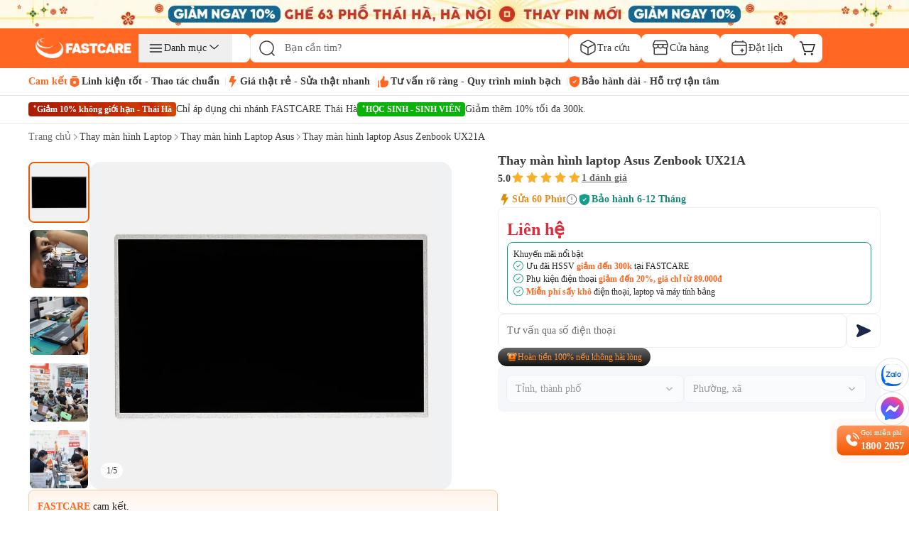

--- FILE ---
content_type: text/html; charset=utf-8
request_url: https://fastcare.vn/thay-man-hinh-laptop-asus-zenbook-ux21a.html
body_size: 113667
content:
<!DOCTYPE html><html lang="vi"><head><meta charSet="utf-8"/><link rel="preconnect" href="https://cdn.fastcare.vn"/><link rel="preconnect" href="https://media.fastcare.vn"/><meta name="viewport" content="width=device-width, initial-scale=1, maximum-scale=1"/><link rel="preload" href="/_next/static/media/27abd9b1c472ba6c-s.p.ttf" as="font" crossorigin="" type="font/ttf"/><link rel="preload" href="/_next/static/media/3980b6a3a6573e1e-s.p.ttf" as="font" crossorigin="" type="font/ttf"/><link rel="preload" href="/_next/static/media/3d9b798e5a6b320f-s.p.ttf" as="font" crossorigin="" type="font/ttf"/><link rel="preload" href="/_next/static/media/530bae4d999e632d-s.p.ttf" as="font" crossorigin="" type="font/ttf"/><link rel="preload" href="/_next/static/media/5b0f8db6f633b699-s.p.ttf" as="font" crossorigin="" type="font/ttf"/><link rel="preload" href="/_next/static/media/60685dd89a67a976-s.p.ttf" as="font" crossorigin="" type="font/ttf"/><link rel="preload" href="/_next/static/media/6471a86fe015ac65-s.p.ttf" as="font" crossorigin="" type="font/ttf"/><link rel="preload" href="/_next/static/media/6d664cce900333ee-s.p.woff2" as="font" crossorigin="" type="font/woff2"/><link rel="preload" href="/_next/static/media/6de8edd639d05f42-s.p.ttf" as="font" crossorigin="" type="font/ttf"/><link rel="preload" href="/_next/static/media/8611736546b9db5d-s.p.ttf" as="font" crossorigin="" type="font/ttf"/><link rel="preload" href="/_next/static/media/8ff6965283b25d97-s.p.ttf" as="font" crossorigin="" type="font/ttf"/><link rel="preload" href="/_next/static/media/97577ce192ac577d-s.p.ttf" as="font" crossorigin="" type="font/ttf"/><link rel="preload" href="/_next/static/media/98a1d11129175fa7-s.p.ttf" as="font" crossorigin="" type="font/ttf"/><link rel="preload" href="/_next/static/media/9d0c2a6d810f7159-s.p.ttf" as="font" crossorigin="" type="font/ttf"/><link rel="preload" href="/_next/static/media/a5947e779e3f9830-s.p.ttf" as="font" crossorigin="" type="font/ttf"/><link rel="preload" href="/_next/static/media/cf1d77a223344a49-s.p.ttf" as="font" crossorigin="" type="font/ttf"/><link rel="preload" href="/_next/static/media/cf9b4c7969d00cd7-s.p.ttf" as="font" crossorigin="" type="font/ttf"/><link rel="preload" href="/_next/static/media/d04cd176c7a76963-s.p.ttf" as="font" crossorigin="" type="font/ttf"/><link rel="preload" href="/_next/static/media/e4af272ccee01ff0-s.p.woff2" as="font" crossorigin="" type="font/woff2"/><link rel="preload" href="/_next/static/media/ec456696e0c1d7fa-s.p.ttf" as="font" crossorigin="" type="font/ttf"/><link rel="preload" href="/_next/static/media/ee4eee3fbc651796-s.p.ttf" as="font" crossorigin="" type="font/ttf"/><link rel="preload" href="/_next/static/media/f365c5077f2a1656-s.p.ttf" as="font" crossorigin="" type="font/ttf"/><link rel="preload" href="/_next/static/media/ff90293f6c4ee463-s.p.ttf" as="font" crossorigin="" type="font/ttf"/><link rel="preload" as="image" href="/_next/static/media/new-cart-icon.a17dbd32.svg" fetchPriority="high"/><link rel="preload" as="image" href="/_next/static/media/new-search-black.253edc57.svg" fetchPriority="high"/><link rel="preload" as="image" imageSrcSet="/_next/image?url=https%3A%2F%2Fcdn.fastcare.vn%2Fuploads%2F2025%2F03%2Flogo-fastcare-1.png&amp;w=384&amp;q=75 384w, /_next/image?url=https%3A%2F%2Fcdn.fastcare.vn%2Fuploads%2F2025%2F03%2Flogo-fastcare-1.png&amp;w=640&amp;q=75 640w, /_next/image?url=https%3A%2F%2Fcdn.fastcare.vn%2Fuploads%2F2025%2F03%2Flogo-fastcare-1.png&amp;w=750&amp;q=75 750w, /_next/image?url=https%3A%2F%2Fcdn.fastcare.vn%2Fuploads%2F2025%2F03%2Flogo-fastcare-1.png&amp;w=828&amp;q=75 828w, /_next/image?url=https%3A%2F%2Fcdn.fastcare.vn%2Fuploads%2F2025%2F03%2Flogo-fastcare-1.png&amp;w=1080&amp;q=75 1080w, /_next/image?url=https%3A%2F%2Fcdn.fastcare.vn%2Fuploads%2F2025%2F03%2Flogo-fastcare-1.png&amp;w=1200&amp;q=75 1200w, /_next/image?url=https%3A%2F%2Fcdn.fastcare.vn%2Fuploads%2F2025%2F03%2Flogo-fastcare-1.png&amp;w=1920&amp;q=75 1920w, /_next/image?url=https%3A%2F%2Fcdn.fastcare.vn%2Fuploads%2F2025%2F03%2Flogo-fastcare-1.png&amp;w=2048&amp;q=75 2048w, /_next/image?url=https%3A%2F%2Fcdn.fastcare.vn%2Fuploads%2F2025%2F03%2Flogo-fastcare-1.png&amp;w=3840&amp;q=75 3840w" imageSizes="50vw" fetchPriority="high"/><link rel="preload" as="image" imageSrcSet="/_next/image?url=https%3A%2F%2Fmedia.fastcare.vn%2Fuploads%2F2026%2F01%2Fbanner-header-fastcare-thai-ha-375x32.webp&amp;w=640&amp;q=75 640w, /_next/image?url=https%3A%2F%2Fmedia.fastcare.vn%2Fuploads%2F2026%2F01%2Fbanner-header-fastcare-thai-ha-375x32.webp&amp;w=750&amp;q=75 750w, /_next/image?url=https%3A%2F%2Fmedia.fastcare.vn%2Fuploads%2F2026%2F01%2Fbanner-header-fastcare-thai-ha-375x32.webp&amp;w=828&amp;q=75 828w, /_next/image?url=https%3A%2F%2Fmedia.fastcare.vn%2Fuploads%2F2026%2F01%2Fbanner-header-fastcare-thai-ha-375x32.webp&amp;w=1080&amp;q=75 1080w, /_next/image?url=https%3A%2F%2Fmedia.fastcare.vn%2Fuploads%2F2026%2F01%2Fbanner-header-fastcare-thai-ha-375x32.webp&amp;w=1200&amp;q=75 1200w, /_next/image?url=https%3A%2F%2Fmedia.fastcare.vn%2Fuploads%2F2026%2F01%2Fbanner-header-fastcare-thai-ha-375x32.webp&amp;w=1920&amp;q=75 1920w, /_next/image?url=https%3A%2F%2Fmedia.fastcare.vn%2Fuploads%2F2026%2F01%2Fbanner-header-fastcare-thai-ha-375x32.webp&amp;w=2048&amp;q=75 2048w, /_next/image?url=https%3A%2F%2Fmedia.fastcare.vn%2Fuploads%2F2026%2F01%2Fbanner-header-fastcare-thai-ha-375x32.webp&amp;w=3840&amp;q=75 3840w" imageSizes="100vw" fetchPriority="high"/><link rel="preload" as="image" imageSrcSet="/_next/image?url=https%3A%2F%2Fmedia.fastcare.vn%2Fuploads%2F2026%2F01%2Fbanner-header-fastcare-thai-ha-1920x40.webp&amp;w=640&amp;q=75 640w, /_next/image?url=https%3A%2F%2Fmedia.fastcare.vn%2Fuploads%2F2026%2F01%2Fbanner-header-fastcare-thai-ha-1920x40.webp&amp;w=750&amp;q=75 750w, /_next/image?url=https%3A%2F%2Fmedia.fastcare.vn%2Fuploads%2F2026%2F01%2Fbanner-header-fastcare-thai-ha-1920x40.webp&amp;w=828&amp;q=75 828w, /_next/image?url=https%3A%2F%2Fmedia.fastcare.vn%2Fuploads%2F2026%2F01%2Fbanner-header-fastcare-thai-ha-1920x40.webp&amp;w=1080&amp;q=75 1080w, /_next/image?url=https%3A%2F%2Fmedia.fastcare.vn%2Fuploads%2F2026%2F01%2Fbanner-header-fastcare-thai-ha-1920x40.webp&amp;w=1200&amp;q=75 1200w, /_next/image?url=https%3A%2F%2Fmedia.fastcare.vn%2Fuploads%2F2026%2F01%2Fbanner-header-fastcare-thai-ha-1920x40.webp&amp;w=1920&amp;q=75 1920w, /_next/image?url=https%3A%2F%2Fmedia.fastcare.vn%2Fuploads%2F2026%2F01%2Fbanner-header-fastcare-thai-ha-1920x40.webp&amp;w=2048&amp;q=75 2048w, /_next/image?url=https%3A%2F%2Fmedia.fastcare.vn%2Fuploads%2F2026%2F01%2Fbanner-header-fastcare-thai-ha-1920x40.webp&amp;w=3840&amp;q=75 3840w" imageSizes="100vw" fetchPriority="high"/><link rel="stylesheet" href="/_next/static/css/8e556baccfcb8db1.css" data-precedence="next"/><link rel="stylesheet" href="/_next/static/css/25af2def2b2107ad.css" data-precedence="next"/><link rel="stylesheet" href="/_next/static/css/87f4f15d6420a1ae.css" data-precedence="next"/><link rel="stylesheet" href="/_next/static/css/79cfe5d4495f5ce1.css" data-precedence="next"/><link rel="stylesheet" href="/_next/static/css/85b90762a1ec1f7c.css" data-precedence="next"/><link rel="stylesheet" href="/_next/static/css/116537083f561789.css" data-precedence="next"/><link rel="preload" as="script" fetchPriority="low" href="/_next/static/chunks/webpack-a98a3e91b6a30468.js"/><script src="/_next/static/chunks/fd9d1056-dc3f2913247629cf.js" async=""></script><script src="/_next/static/chunks/2117-2516708b10af9696.js" async=""></script><script src="/_next/static/chunks/main-app-84ca785d2809d4ec.js" async=""></script><script src="/_next/static/chunks/2972-08bc63f6a419e09b.js" async=""></script><script src="/_next/static/chunks/3576-30103e0a58fa6eb1.js" async=""></script><script src="/_next/static/chunks/app/(root)/%5B...slugs%5D/error-f6b822d5ae9c5c0a.js" async=""></script><script src="/_next/static/chunks/4e6af11a-a79b082c4499c8b8.js" async=""></script><script src="/_next/static/chunks/5878-c067ef56cbd6ae95.js" async=""></script><script src="/_next/static/chunks/6647-0aff1e3f003f4b65.js" async=""></script><script src="/_next/static/chunks/6687-864352e714083305.js" async=""></script><script src="/_next/static/chunks/1461-074cf5f27adbabd0.js" async=""></script><script src="/_next/static/chunks/2813-cfb784a5020465aa.js" async=""></script><script src="/_next/static/chunks/600-47f8226e67173fbc.js" async=""></script><script src="/_next/static/chunks/6434-79e22ce8dc655de0.js" async=""></script><script src="/_next/static/chunks/4216-02bb96a6760e6d22.js" async=""></script><script src="/_next/static/chunks/8894-ea80be7990b809f3.js" async=""></script><script src="/_next/static/chunks/4978-15cd521455c28c49.js" async=""></script><script src="/_next/static/chunks/8397-04bf316efb6204d8.js" async=""></script><script src="/_next/static/chunks/2480-1e93c7983911fbcc.js" async=""></script><script src="/_next/static/chunks/2173-b1f8a3d9c862d0ba.js" async=""></script><script src="/_next/static/chunks/7798-13f68f70192dd61c.js" async=""></script><script src="/_next/static/chunks/9691-7d6d530b4660dab4.js" async=""></script><script src="/_next/static/chunks/7607-c896a1ff3aa12e66.js" async=""></script><script src="/_next/static/chunks/4312-e83e9c84314b123e.js" async=""></script><script src="/_next/static/chunks/9701-fd8b412fe6dd716f.js" async=""></script><script src="/_next/static/chunks/app/(root)/layout-7659bf71be8c9274.js" async=""></script><script src="/_next/static/chunks/8229-067bf1a7524bc1dd.js" async=""></script><script src="/_next/static/chunks/4326-9576908650f0eca2.js" async=""></script><script src="/_next/static/chunks/app/(root)/page-191d5ef51e17d0d9.js" async=""></script><script src="/_next/static/chunks/app/global-error-769f67e4b7ea5734.js" async=""></script><script async="" src="https://www.googletagmanager.com/gtag/js?id=G-XK7GZRYCH4"></script><script src="/_next/static/chunks/764-dec73825c93c758c.js" async=""></script><script src="/_next/static/chunks/7749-3c66a1bd840a3eaf.js" async=""></script><script src="/_next/static/chunks/3452-aa44fd9b1c0a76e8.js" async=""></script><script src="/_next/static/chunks/6966-4ae1c5895ea7650e.js" async=""></script><script src="/_next/static/chunks/7684-3b397c45dfe4e7e4.js" async=""></script><script src="/_next/static/chunks/2720-3257404b474e65cc.js" async=""></script><script src="/_next/static/chunks/460-6734d17b1d29ba7c.js" async=""></script><script src="/_next/static/chunks/8078-a25c0f2eb20e34ab.js" async=""></script><script src="/_next/static/chunks/1902-329a69aac1246518.js" async=""></script><script src="/_next/static/chunks/app/(root)/%5B...slugs%5D/page-3f0505cf6aa7f36f.js" async=""></script><meta property="fb:app_id" content="856635375824163"/><meta property="fb:admins" content="100006388389517"/><meta name="msvalidate.01" content="D0044BCBBB0036BC0AFD532C22599F07"/><title>Thay Màn Hình Laptop Asus Zenbook UX21A Chất Lượng Cao</title><meta name="description" content="Bạn lo lắng màn hình laptop Asus Zenbook UX21A bị hỏng thì thay ở đâu an tâm? Đừng lo đến FASTCARE để được thay màn hình laptop Asus Zenbook UX21A uy tín."/><meta name="keywords" content="Thay màn hình laptop Asus Zenbook UX21A"/><meta name="robots" content="index, follow"/><meta name="agent" content="web"/><meta name="google-site-verification" content="rpZHCzP7jhKsb6XAwWQzYTSvfAB_Q3wlX5q0jQnWYJo"/><link rel="canonical" href="https://fastcare.vn/thay-man-hinh-laptop-asus-zenbook-ux21a.html"/><link rel="alternate" hrefLang="vi" href="https://fastcare.vn/thay-man-hinh-laptop-asus-zenbook-ux21a.html"/><meta property="og:title" content="Thay Màn Hình Laptop Asus Zenbook UX21A Chất Lượng Cao"/><meta property="og:description" content="Bạn lo lắng màn hình laptop Asus Zenbook UX21A bị hỏng thì thay ở đâu an tâm? Đừng lo đến FASTCARE để được thay màn hình laptop Asus Zenbook UX21A uy tín."/><meta property="og:url" content="https://fastcare.vn/thay-man-hinh-laptop-asus-zenbook-ux21a.html"/><meta property="og:site_name" content="FastCare"/><meta property="og:locale" content="vi_VN"/><meta property="og:image" content="https://cdn.fastcare.vn/uploads/2024/02/thay-man-hinh-laptop-asus-zenbook-ux21a-fc.png"/><meta property="og:type" content="website"/><meta name="twitter:card" content="summary_large_image"/><meta name="twitter:title" content="Thay Màn Hình Laptop Asus Zenbook UX21A Chất Lượng Cao"/><meta name="twitter:description" content="Bạn lo lắng màn hình laptop Asus Zenbook UX21A bị hỏng thì thay ở đâu an tâm? Đừng lo đến FASTCARE để được thay màn hình laptop Asus Zenbook UX21A uy tín."/><meta name="twitter:image" content="https://cdn.fastcare.vn/uploads/2024/02/thay-man-hinh-laptop-asus-zenbook-ux21a-fc.png"/><link rel="shortcut icon" href="https://cdn.fastcare.vn/fastcare/2021/03/fc-favicon-1.png" type="image/x-icon"/><link rel="icon" href="/favicon.ico" type="image/x-icon" sizes="525x525"/><meta name="next-size-adjust"/><script id="google-analytics">
            window.dataLayer = window.dataLayer || [];
            function gtag(){dataLayer.push(arguments);}
            gtag('js', new Date());
            gtag('config', 'G-XK7GZRYCH4');
          </script><script id="google-tag-manager">
            (function(w,d,s,l,i){
              w[l]=w[l]||[];
              w[l].push({'gtm.start':
              new Date().getTime(),event:'gtm.js'});
              var f=d.getElementsByTagName(s)[0],
              j=d.createElement(s),dl=l!='dataLayer'?'&l='+l:'';
              j.async=true;j.src=
              'https://www.googletagmanager.com/gtm.js?id='+i+dl;
              f.parentNode.insertBefore(j,f);
            })(window,document,'script','dataLayer','GTM-TL9XX467');
          </script><noscript>
              <iframe src="https://www.googletagmanager.com/ns.html?id=GTM-TL9XX467"
              height="0" width="0" style="display:none;visibility:hidden"></iframe>
            </noscript><script id="google-tag-manager2">
            (function(w,d,s,l,i){
              w[l]=w[l]||[];
              w[l].push({'gtm.start':
              new Date().getTime(),event:'gtm.js'});
              var f=d.getElementsByTagName(s)[0],
              j=d.createElement(s),dl=l!='dataLayer'?'&l='+l:'';
              j.async=true;j.src=
              'https://www.googletagmanager.com/gtm.js?id='+i+dl;
              f.parentNode.insertBefore(j,f);
            })(window,document,'script','dataLayer2','GTM-WDGTMMPX');
          </script><noscript>
              <iframe src="https://www.googletagmanager.com/ns.html?id=GTM-WDGTMMPX"
              height="0" width="0" style="display:none;visibility:hidden"></iframe>
            </noscript><script id="href-phone-script">
            document.addEventListener("DOMContentLoaded", function(event) {  
            var href_phone = document.querySelectorAll("a[href*='tel:']");
            href_phone.forEach(function(item){
              item.setAttribute('target', '_top');
            });
          });
          </script><script src="/_next/static/chunks/polyfills-42372ed130431b0a.js" noModule=""></script></head><body class="__className_8d511e __variable_8d511e bg-white"><noscript><img height="1" width="1" style="display:none" src="https://www.facebook.com/tr?id=994060820769644&amp;ev=PageView&amp;noscript=1" alt="facebook pixel no script image" fetchPriority="low"/></noscript><!--$!--><template data-dgst="BAILOUT_TO_CLIENT_SIDE_RENDERING"></template><!--/$--><div class="z-50"><a target="_blank" class="block sm:hidden" href="https://fastcare.vn/thay-pin-dien-thoai/thay-pin-iphone"><div class="relative w-full h-8 overflow-hidden"><img alt="fastcare-banner-ads-mobile" fetchPriority="high" decoding="async" data-nimg="fill" class="object-cover image-hover-effect" style="position:absolute;height:100%;width:100%;left:0;top:0;right:0;bottom:0;color:transparent" sizes="100vw" srcSet="/_next/image?url=https%3A%2F%2Fmedia.fastcare.vn%2Fuploads%2F2026%2F01%2Fbanner-header-fastcare-thai-ha-375x32.webp&amp;w=640&amp;q=75 640w, /_next/image?url=https%3A%2F%2Fmedia.fastcare.vn%2Fuploads%2F2026%2F01%2Fbanner-header-fastcare-thai-ha-375x32.webp&amp;w=750&amp;q=75 750w, /_next/image?url=https%3A%2F%2Fmedia.fastcare.vn%2Fuploads%2F2026%2F01%2Fbanner-header-fastcare-thai-ha-375x32.webp&amp;w=828&amp;q=75 828w, /_next/image?url=https%3A%2F%2Fmedia.fastcare.vn%2Fuploads%2F2026%2F01%2Fbanner-header-fastcare-thai-ha-375x32.webp&amp;w=1080&amp;q=75 1080w, /_next/image?url=https%3A%2F%2Fmedia.fastcare.vn%2Fuploads%2F2026%2F01%2Fbanner-header-fastcare-thai-ha-375x32.webp&amp;w=1200&amp;q=75 1200w, /_next/image?url=https%3A%2F%2Fmedia.fastcare.vn%2Fuploads%2F2026%2F01%2Fbanner-header-fastcare-thai-ha-375x32.webp&amp;w=1920&amp;q=75 1920w, /_next/image?url=https%3A%2F%2Fmedia.fastcare.vn%2Fuploads%2F2026%2F01%2Fbanner-header-fastcare-thai-ha-375x32.webp&amp;w=2048&amp;q=75 2048w, /_next/image?url=https%3A%2F%2Fmedia.fastcare.vn%2Fuploads%2F2026%2F01%2Fbanner-header-fastcare-thai-ha-375x32.webp&amp;w=3840&amp;q=75 3840w" src="/_next/image?url=https%3A%2F%2Fmedia.fastcare.vn%2Fuploads%2F2026%2F01%2Fbanner-header-fastcare-thai-ha-375x32.webp&amp;w=3840&amp;q=75"/></div></a><a target="_blank" class="hidden sm:block" href="https://fastcare.vn/thay-pin-dien-thoai/thay-pin-iphone"><div class="relative w-full h-8 sm:h-8 lg:h-10 overflow-hidden"><img alt="fastcare-banner-ads-desktop" fetchPriority="high" decoding="async" data-nimg="fill" class="object-cover" style="position:absolute;height:100%;width:100%;left:0;top:0;right:0;bottom:0;color:transparent" sizes="100vw" srcSet="/_next/image?url=https%3A%2F%2Fmedia.fastcare.vn%2Fuploads%2F2026%2F01%2Fbanner-header-fastcare-thai-ha-1920x40.webp&amp;w=640&amp;q=75 640w, /_next/image?url=https%3A%2F%2Fmedia.fastcare.vn%2Fuploads%2F2026%2F01%2Fbanner-header-fastcare-thai-ha-1920x40.webp&amp;w=750&amp;q=75 750w, /_next/image?url=https%3A%2F%2Fmedia.fastcare.vn%2Fuploads%2F2026%2F01%2Fbanner-header-fastcare-thai-ha-1920x40.webp&amp;w=828&amp;q=75 828w, /_next/image?url=https%3A%2F%2Fmedia.fastcare.vn%2Fuploads%2F2026%2F01%2Fbanner-header-fastcare-thai-ha-1920x40.webp&amp;w=1080&amp;q=75 1080w, /_next/image?url=https%3A%2F%2Fmedia.fastcare.vn%2Fuploads%2F2026%2F01%2Fbanner-header-fastcare-thai-ha-1920x40.webp&amp;w=1200&amp;q=75 1200w, /_next/image?url=https%3A%2F%2Fmedia.fastcare.vn%2Fuploads%2F2026%2F01%2Fbanner-header-fastcare-thai-ha-1920x40.webp&amp;w=1920&amp;q=75 1920w, /_next/image?url=https%3A%2F%2Fmedia.fastcare.vn%2Fuploads%2F2026%2F01%2Fbanner-header-fastcare-thai-ha-1920x40.webp&amp;w=2048&amp;q=75 2048w, /_next/image?url=https%3A%2F%2Fmedia.fastcare.vn%2Fuploads%2F2026%2F01%2Fbanner-header-fastcare-thai-ha-1920x40.webp&amp;w=3840&amp;q=75 3840w" src="/_next/image?url=https%3A%2F%2Fmedia.fastcare.vn%2Fuploads%2F2026%2F01%2Fbanner-header-fastcare-thai-ha-1920x40.webp&amp;w=3840&amp;q=75"/></div></a></div><div class="transition-all duration-300 ease-in-out "><div class="w-full bg-orange"><div class="container h-full flex flex-col gap-1 py-2.5 px-3 sm:px-4 lg:px-0 lg:py-2"><div class="flex flex-col w-full"><div class="lg:hidden header-content"><div class="items-center w-full flex justify-between pb-1"><button type="button" aria-haspopup="dialog" aria-expanded="false" aria-controls="radix-:Rlaakva:" data-state="closed"><div class="p-1"><img alt="fastcare-header-menu" loading="lazy" width="28" height="28" decoding="async" data-nimg="1" class="object-cover" style="color:transparent" src="/_next/static/media/hamburger-menu.2d17365e.svg"/></div></button><a href="/"><div class="relative min-w-[8.563rem] min-h-6 w-full h-full object-cover"><img alt="fastcare-logo" loading="lazy" decoding="async" data-nimg="fill" class="object-contain min-w-[8.563rem] min-h-6" style="position:absolute;height:100%;width:100%;left:0;top:0;right:0;bottom:0;color:transparent" sizes="50vw" srcSet="/_next/image?url=https%3A%2F%2Fcdn.fastcare.vn%2Fuploads%2F2025%2F03%2Flogo-fastcare-1.png&amp;w=384&amp;q=75 384w, /_next/image?url=https%3A%2F%2Fcdn.fastcare.vn%2Fuploads%2F2025%2F03%2Flogo-fastcare-1.png&amp;w=640&amp;q=75 640w, /_next/image?url=https%3A%2F%2Fcdn.fastcare.vn%2Fuploads%2F2025%2F03%2Flogo-fastcare-1.png&amp;w=750&amp;q=75 750w, /_next/image?url=https%3A%2F%2Fcdn.fastcare.vn%2Fuploads%2F2025%2F03%2Flogo-fastcare-1.png&amp;w=828&amp;q=75 828w, /_next/image?url=https%3A%2F%2Fcdn.fastcare.vn%2Fuploads%2F2025%2F03%2Flogo-fastcare-1.png&amp;w=1080&amp;q=75 1080w, /_next/image?url=https%3A%2F%2Fcdn.fastcare.vn%2Fuploads%2F2025%2F03%2Flogo-fastcare-1.png&amp;w=1200&amp;q=75 1200w, /_next/image?url=https%3A%2F%2Fcdn.fastcare.vn%2Fuploads%2F2025%2F03%2Flogo-fastcare-1.png&amp;w=1920&amp;q=75 1920w, /_next/image?url=https%3A%2F%2Fcdn.fastcare.vn%2Fuploads%2F2025%2F03%2Flogo-fastcare-1.png&amp;w=2048&amp;q=75 2048w, /_next/image?url=https%3A%2F%2Fcdn.fastcare.vn%2Fuploads%2F2025%2F03%2Flogo-fastcare-1.png&amp;w=3840&amp;q=75 3840w" src="/_next/image?url=https%3A%2F%2Fcdn.fastcare.vn%2Fuploads%2F2025%2F03%2Flogo-fastcare-1.png&amp;w=3840&amp;q=75"/></div></a><div class="flex flex-row pl-1 pr-2"><div class="flex items-center"><button class="md:hidden"><div class="relative"><img alt="shopping-cart-icon" fetchPriority="high" width="24" height="24" decoding="async" data-nimg="1" class="lg:max-w-6" style="color:transparent" src="/_next/static/media/new-cart-icon.a17dbd32.svg"/></div></button></div></div></div><!--$--><div class="relative flex items-center flex-grow h-9 bottom-search-bar lg:hidden"><div class="w-full flex items-center" type="button" aria-haspopup="dialog" aria-expanded="false" aria-controls="radix-:R9aakva:" data-state="closed"><img alt="search-icon" fetchPriority="high" width="24" height="24" decoding="async" data-nimg="1" class="absolute w-6 h-6 left-3 z-20" style="color:transparent" src="/_next/static/media/new-search-black.253edc57.svg"/><input type="search" class="flex border px-3 text-sm ring-offset-background file:border-0 file:bg-transparent file:text-sm file:font-medium focus-visible:outline-0 focus-visible:ring-1 focus-visible:ring-orange disabled:cursor-not-allowed disabled:opacity-50 w-full py-0 pl-12 h-9 sm:h-9 lg:h-10 lg:w-[28.063rem] bg-white !border rounded-lg outline-none focus-visible:outline-none focus-visible:ring-offset-0 focus-visible:ring-opacity-0 sm:focus-visible:ring-opacity-[1px] border-gray-secondary placeholder:text-sm placeholder:text-black-text-secondary placeholder:leading-5.5 placeholder:font-medium pointer-events-none" placeholder="Bạn cần tìm?" id="search" autoComplete="off" value=""/></div></div><!--/$--></div><div class="hidden md:flex items-center w-full h-full gap-2 header-content"><div class="logo-container"><a href="/"><div class="md:w-[9.6875rem] h-[1.75rem] w-28 relative"><img alt="fastcare-logo" fetchPriority="high" decoding="async" data-nimg="fill" style="position:absolute;height:100%;width:100%;left:0;top:0;right:0;bottom:0;object-fit:contain;color:transparent" sizes="50vw" srcSet="/_next/image?url=https%3A%2F%2Fcdn.fastcare.vn%2Fuploads%2F2025%2F03%2Flogo-fastcare-1.png&amp;w=384&amp;q=75 384w, /_next/image?url=https%3A%2F%2Fcdn.fastcare.vn%2Fuploads%2F2025%2F03%2Flogo-fastcare-1.png&amp;w=640&amp;q=75 640w, /_next/image?url=https%3A%2F%2Fcdn.fastcare.vn%2Fuploads%2F2025%2F03%2Flogo-fastcare-1.png&amp;w=750&amp;q=75 750w, /_next/image?url=https%3A%2F%2Fcdn.fastcare.vn%2Fuploads%2F2025%2F03%2Flogo-fastcare-1.png&amp;w=828&amp;q=75 828w, /_next/image?url=https%3A%2F%2Fcdn.fastcare.vn%2Fuploads%2F2025%2F03%2Flogo-fastcare-1.png&amp;w=1080&amp;q=75 1080w, /_next/image?url=https%3A%2F%2Fcdn.fastcare.vn%2Fuploads%2F2025%2F03%2Flogo-fastcare-1.png&amp;w=1200&amp;q=75 1200w, /_next/image?url=https%3A%2F%2Fcdn.fastcare.vn%2Fuploads%2F2025%2F03%2Flogo-fastcare-1.png&amp;w=1920&amp;q=75 1920w, /_next/image?url=https%3A%2F%2Fcdn.fastcare.vn%2Fuploads%2F2025%2F03%2Flogo-fastcare-1.png&amp;w=2048&amp;q=75 2048w, /_next/image?url=https%3A%2F%2Fcdn.fastcare.vn%2Fuploads%2F2025%2F03%2Flogo-fastcare-1.png&amp;w=3840&amp;q=75 3840w" src="/_next/image?url=https%3A%2F%2Fcdn.fastcare.vn%2Fuploads%2F2025%2F03%2Flogo-fastcare-1.png&amp;w=3840&amp;q=75"/></div></a></div><div class="bg-white w-[9.813rem] h-10 rounded-lg hover:rounded-lg"><div class="relative group"><button class="px-3 py-2 flex flex-row gap-3 items-center justify-center focus:outline-none relative hover:text-orange"><svg width="24" height="24" viewBox="0 0 24 24" class="hover:fill-orange-secondary"><path d="M21.1875 7C21.1875 7.41421 20.8517 7.75 20.4375 7.75L4.4375 7.75C4.02329 7.75 3.6875 7.41421 3.6875 7C3.6875 6.58579 4.02329 6.25 4.4375 6.25L20.4375 6.25C20.8517 6.25 21.1875 6.58579 21.1875 7Z" fill="currentColor"></path><path d="M21.1875 12C21.1875 12.4142 20.8517 12.75 20.4375 12.75L4.4375 12.75C4.02329 12.75 3.6875 12.4142 3.6875 12C3.6875 11.5858 4.02329 11.25 4.4375 11.25L20.4375 11.25C20.8517 11.25 21.1875 11.5858 21.1875 12Z" fill="currentColor"></path><path d="M21.1875 17C21.1875 17.4142 20.8517 17.75 20.4375 17.75L4.4375 17.75C4.02329 17.75 3.6875 17.4142 3.6875 17C3.6875 16.5858 4.02329 16.25 4.4375 16.25L20.4375 16.25C20.8517 16.25 21.1875 16.5858 21.1875 17Z" fill="currentColor"></path></svg><p class="text-sm font-normal text-nowrap">Danh mục</p><svg width="24" height="24" viewBox="0 0 24 24" class="hover:fill-orange-secondary"><path d="M4.25472 7.34327C4.47936 7.08119 4.87393 7.05084 5.136 7.27548L10.5626 11.9268L15.9892 7.27548C16.2513 7.05084 16.6458 7.08119 16.8705 7.34327C17.0951 7.60535 17.0647 7.99991 16.8027 8.22455L10.9693 13.2245C10.7353 13.4252 10.3899 13.4252 10.1558 13.2245L4.32251 8.22455C4.06044 7.99991 4.03009 7.60535 4.25472 7.34327Z" fill="currentColor"></path></svg></button><div class="absolute -left-[105%] translate-y-0 w-full hidden transition-all duration-300 bg-white shadow-lg rounded-lg z-50" style="top:0px"><div class="relative"><div class="flex flex-col gap-1 border border-[#D9E0EC] rounded-s-lg w-[14rem]"><div class="p-4 text-sm leading-[1.05rem] text-[#100F0F] bg-white rounded-l-lg"><p class="pb-3 text-lg leading-[1.05rem] font-medium">Danh mục dịch vụ</p><div class="flex flex-col relative"><div class="group"><a class="peer flex items-center gap-3 pl-3 h-10 hover:font-bold rounded hover:text-orange-secondary font-bold border border-orange-secondary rounded-lg text-orange-secondary" href="/sua-chua-dien-thoai"><div class="flex items-center gap-3 w-full"><svg width="24" height="24" viewBox="0 0 24 24" class="hover:fill-orange-secondary"><path d="M11.9436 1.25H12.0564C13.8942 1.24998 15.3498 1.24997 16.489 1.40314C17.6614 1.56076 18.6104 1.89288 19.3588 2.64124C20.1071 3.38961 20.4392 4.33856 20.5969 5.51098C20.75 6.65019 20.75 8.10583 20.75 9.94359V14.0564C20.75 15.8942 20.75 17.3498 20.5969 18.489C20.4392 19.6614 20.1071 20.6104 19.3588 21.3588C18.6104 22.1071 17.6614 22.4392 16.489 22.5969C15.3498 22.75 13.8942 22.75 12.0564 22.75H11.9436C10.1058 22.75 8.65019 22.75 7.51098 22.5969C6.33856 22.4392 5.38961 22.1071 4.64124 21.3588C3.89288 20.6104 3.56076 19.6614 3.40314 18.489C3.24997 17.3498 3.24998 15.8942 3.25 14.0564V9.94358C3.24998 8.10582 3.24997 6.65019 3.40314 5.51098C3.56076 4.33856 3.89288 3.38961 4.64124 2.64124C5.38961 1.89288 6.33856 1.56076 7.51098 1.40314C8.65019 1.24997 10.1058 1.24998 11.9436 1.25ZM6.81398 3.07317C6.32495 3.21933 5.97972 3.42409 5.7019 3.7019C5.27869 4.12511 5.02502 4.70476 4.88976 5.71085C4.75159 6.73851 4.75 8.09318 4.75 10V14C4.75 15.9068 4.75159 17.2615 4.88976 18.2892C5.02502 19.2952 5.27869 19.8749 5.7019 20.2981C6.12511 20.7213 6.70476 20.975 7.71085 21.1102C8.73851 21.2484 10.0932 21.25 12 21.25C13.9068 21.25 15.2615 21.2484 16.2892 21.1102C17.2952 20.975 17.8749 20.7213 18.2981 20.2981C18.7213 19.8749 18.975 19.2952 19.1102 18.2892C19.2484 17.2615 19.25 15.9068 19.25 14V10C19.25 8.09318 19.2484 6.73851 19.1102 5.71085C18.975 4.70476 18.7213 4.12511 18.2981 3.7019C18.0203 3.42409 17.6751 3.21933 17.186 3.07317C16.5243 4.06685 16.0616 4.75765 15.3737 5.18514C15.2365 5.27042 15.0938 5.34674 14.9468 5.41363C14.2046 5.75112 13.367 5.75069 12.1604 5.75006C12.1077 5.75003 12.0542 5.75 12 5.75C11.9458 5.75 11.8923 5.75003 11.8396 5.75006C10.633 5.75069 9.79542 5.75112 9.05325 5.41363C8.90616 5.34674 8.76355 5.27042 8.62631 5.18514C7.93836 4.75765 7.47571 4.06686 6.81398 3.07317ZM8.45129 2.81609C8.89537 3.45963 9.1279 3.73081 9.418 3.91108C9.50035 3.96225 9.58592 4.00805 9.67417 4.04818C10.0831 4.23412 10.5676 4.25 12 4.25C13.4324 4.25 13.9169 4.23412 14.3258 4.04818C14.4141 4.00804 14.4997 3.96225 14.582 3.91108C14.8721 3.73081 15.1046 3.45963 15.5487 2.81609C14.6285 2.75096 13.4807 2.75 12 2.75C10.5193 2.75 9.37152 2.75096 8.45129 2.81609ZM8.25 19C8.25 18.5858 8.58579 18.25 9 18.25H15C15.4142 18.25 15.75 18.5858 15.75 19C15.75 19.4142 15.4142 19.75 15 19.75H9C8.58579 19.75 8.25 19.4142 8.25 19Z" fill="currentColor"></path></svg><p class="font-medium leading-5.5 text-bold-hover-effect overflow-hidden whitespace-nowrap">Sửa Điện Thoại</p></div></a><div class="absolute -top-[16.5%] left-[108.5%] z-50 w-[66.125rem] min-h-[21.3125rem] bg-white border border-[#D9E0EC] p-4 rounded-lg rounded-tl-none shadow-lg transition-opacity duration-500 ease-in-out visible"><div class="flex gap-4 max-h-[45rem] overflow-y-auto"><div class="flex flex-col gap-4 w-[72.1%]"><div class="gap-1 flex flex-col lg:gap-2"><div class="text-xs lg:text-base font-semibold text-black-text">Thương hiệu</div><div><div class="swiper brand-swiper"><div class="swiper-wrapper"><div class="swiper-slide"><a class="flex items-center justify-center rounded-lg hover:bg-gray-50 transition-colors" href="/sua-chua-dien-thoai/sua-dien-thoai-iphone"><img alt="brand" loading="lazy" width="48" height="48" decoding="async" data-nimg="1" class="object-contain rounded-lg border border-gray w-[3rem] h-[3rem]" style="color:transparent" srcSet="/_next/image?url=https%3A%2F%2Fmedia.fastcare.vn%2Fuploads%2F2025%2F10%2Fiphone.jpg&amp;w=48&amp;q=75 1x, /_next/image?url=https%3A%2F%2Fmedia.fastcare.vn%2Fuploads%2F2025%2F10%2Fiphone.jpg&amp;w=96&amp;q=75 2x" src="/_next/image?url=https%3A%2F%2Fmedia.fastcare.vn%2Fuploads%2F2025%2F10%2Fiphone.jpg&amp;w=96&amp;q=75"/></a></div><div class="swiper-slide"><a class="flex items-center justify-center rounded-lg hover:bg-gray-50 transition-colors" href="/thay-pin-dien-thoai/thay-pin-samsung"><img alt="brand" loading="lazy" width="48" height="48" decoding="async" data-nimg="1" class="object-contain rounded-lg border border-gray w-[3rem] h-[3rem]" style="color:transparent" srcSet="/_next/image?url=https%3A%2F%2Fmedia.fastcare.vn%2Fuploads%2F2025%2F10%2Fsamsung.png&amp;w=48&amp;q=75 1x, /_next/image?url=https%3A%2F%2Fmedia.fastcare.vn%2Fuploads%2F2025%2F10%2Fsamsung.png&amp;w=96&amp;q=75 2x" src="/_next/image?url=https%3A%2F%2Fmedia.fastcare.vn%2Fuploads%2F2025%2F10%2Fsamsung.png&amp;w=96&amp;q=75"/></a></div><div class="swiper-slide"><a class="flex items-center justify-center rounded-lg hover:bg-gray-50 transition-colors" href="/sua-chua-dien-thoai/sua-dien-thoai-oppo"><img alt="brand" loading="lazy" width="48" height="48" decoding="async" data-nimg="1" class="object-contain rounded-lg border border-gray w-[3rem] h-[3rem]" style="color:transparent" srcSet="/_next/image?url=https%3A%2F%2Fmedia.fastcare.vn%2Fuploads%2F2025%2F10%2Foppo-1.png&amp;w=48&amp;q=75 1x, /_next/image?url=https%3A%2F%2Fmedia.fastcare.vn%2Fuploads%2F2025%2F10%2Foppo-1.png&amp;w=96&amp;q=75 2x" src="/_next/image?url=https%3A%2F%2Fmedia.fastcare.vn%2Fuploads%2F2025%2F10%2Foppo-1.png&amp;w=96&amp;q=75"/></a></div><div class="swiper-slide"><a class="flex items-center justify-center rounded-lg hover:bg-gray-50 transition-colors" href="/sua-chua-dien-thoai/sua-dien-thoai-xiaomi"><img alt="brand" loading="lazy" width="48" height="48" decoding="async" data-nimg="1" class="object-contain rounded-lg border border-gray w-[3rem] h-[3rem]" style="color:transparent" srcSet="/_next/image?url=https%3A%2F%2Fmedia.fastcare.vn%2Fuploads%2F2025%2F10%2Fxiaomi.png&amp;w=48&amp;q=75 1x, /_next/image?url=https%3A%2F%2Fmedia.fastcare.vn%2Fuploads%2F2025%2F10%2Fxiaomi.png&amp;w=96&amp;q=75 2x" src="/_next/image?url=https%3A%2F%2Fmedia.fastcare.vn%2Fuploads%2F2025%2F10%2Fxiaomi.png&amp;w=96&amp;q=75"/></a></div><div class="swiper-slide"><a class="flex items-center justify-center rounded-lg hover:bg-gray-50 transition-colors" href="/sua-chua-dien-thoai/sua-dien-thoai-realme"><img alt="brand" loading="lazy" width="48" height="48" decoding="async" data-nimg="1" class="object-contain rounded-lg border border-gray w-[3rem] h-[3rem]" style="color:transparent" srcSet="/_next/image?url=https%3A%2F%2Fmedia.fastcare.vn%2Fuploads%2F2025%2F10%2Frealme-1.png&amp;w=48&amp;q=75 1x, /_next/image?url=https%3A%2F%2Fmedia.fastcare.vn%2Fuploads%2F2025%2F10%2Frealme-1.png&amp;w=96&amp;q=75 2x" src="/_next/image?url=https%3A%2F%2Fmedia.fastcare.vn%2Fuploads%2F2025%2F10%2Frealme-1.png&amp;w=96&amp;q=75"/></a></div><div class="swiper-slide"><a class="flex items-center justify-center rounded-lg hover:bg-gray-50 transition-colors" href="/sua-chua-dien-thoai/sua-dien-thoai-vivo"><img alt="brand" loading="lazy" width="48" height="48" decoding="async" data-nimg="1" class="object-contain rounded-lg border border-gray w-[3rem] h-[3rem]" style="color:transparent" srcSet="/_next/image?url=https%3A%2F%2Fmedia.fastcare.vn%2Fuploads%2F2025%2F10%2Fvivo.png&amp;w=48&amp;q=75 1x, /_next/image?url=https%3A%2F%2Fmedia.fastcare.vn%2Fuploads%2F2025%2F10%2Fvivo.png&amp;w=96&amp;q=75 2x" src="/_next/image?url=https%3A%2F%2Fmedia.fastcare.vn%2Fuploads%2F2025%2F10%2Fvivo.png&amp;w=96&amp;q=75"/></a></div><div class="swiper-slide"><a class="flex items-center justify-center rounded-lg hover:bg-gray-50 transition-colors" href="/sua-chua-dien-thoai/sua-dien-thoai-huawei"><img alt="brand" loading="lazy" width="48" height="48" decoding="async" data-nimg="1" class="object-contain rounded-lg border border-gray w-[3rem] h-[3rem]" style="color:transparent" srcSet="/_next/image?url=https%3A%2F%2Fmedia.fastcare.vn%2Fuploads%2F2025%2F10%2Fhuawei.jpg&amp;w=48&amp;q=75 1x, /_next/image?url=https%3A%2F%2Fmedia.fastcare.vn%2Fuploads%2F2025%2F10%2Fhuawei.jpg&amp;w=96&amp;q=75 2x" src="/_next/image?url=https%3A%2F%2Fmedia.fastcare.vn%2Fuploads%2F2025%2F10%2Fhuawei.jpg&amp;w=96&amp;q=75"/></a></div><div class="swiper-slide"><a class="flex items-center justify-center rounded-lg hover:bg-gray-50 transition-colors" href="/sua-chua-dien-thoai/sua-dien-thoai-sony"><img alt="brand" loading="lazy" width="48" height="48" decoding="async" data-nimg="1" class="object-contain rounded-lg border border-gray w-[3rem] h-[3rem]" style="color:transparent" srcSet="/_next/image?url=https%3A%2F%2Fmedia.fastcare.vn%2Fuploads%2F2025%2F10%2Fsony.png&amp;w=48&amp;q=75 1x, /_next/image?url=https%3A%2F%2Fmedia.fastcare.vn%2Fuploads%2F2025%2F10%2Fsony.png&amp;w=96&amp;q=75 2x" src="/_next/image?url=https%3A%2F%2Fmedia.fastcare.vn%2Fuploads%2F2025%2F10%2Fsony.png&amp;w=96&amp;q=75"/></a></div></div><div class="swiper-pagination"></div></div></div></div><div class="flex flex-col gap-1"><div class="text-xs leading-[1.125rem] lg:text-base font-semibold text-black-text">Dịch vụ</div><div class="flex flex-wrap gap-3"><a class="px-[0.438rem] w-[5.125rem] flex flex-col lg:w-[3.5rem] lg:px-0 items-center gap-2 hover:bg-gray-50 transition-colors" href="/thay-pin-dien-thoai"><img alt="service" loading="lazy" width="56" height="56" decoding="async" data-nimg="1" class="w-[4.25rem] h-[4.25rem] lg:w-[3.5rem] lg:h-[3.5rem] rounded object-cover" style="color:transparent" srcSet="/_next/image?url=https%3A%2F%2Fmedia.fastcare.vn%2Fuploads%2F2025%2F10%2Fthay-pin.jpg&amp;w=64&amp;q=75 1x, /_next/image?url=https%3A%2F%2Fmedia.fastcare.vn%2Fuploads%2F2025%2F10%2Fthay-pin.jpg&amp;w=128&amp;q=75 2x" src="/_next/image?url=https%3A%2F%2Fmedia.fastcare.vn%2Fuploads%2F2025%2F10%2Fthay-pin.jpg&amp;w=128&amp;q=75"/><span class="text-xs leading-[0.875rem] lg:text-xs lg:leading-[1.125rem] font-medium text-center">Thay pin</span></a><a class="px-[0.438rem] w-[5.125rem] flex flex-col lg:w-[3.5rem] lg:px-0 items-center gap-2 hover:bg-gray-50 transition-colors" href="/thay-man-hinh-dien-thoai"><img alt="service" loading="lazy" width="56" height="56" decoding="async" data-nimg="1" class="w-[4.25rem] h-[4.25rem] lg:w-[3.5rem] lg:h-[3.5rem] rounded object-cover" style="color:transparent" srcSet="/_next/image?url=https%3A%2F%2Fmedia.fastcare.vn%2Fuploads%2F2025%2F10%2Fthay-man-hinh.jpg&amp;w=64&amp;q=75 1x, /_next/image?url=https%3A%2F%2Fmedia.fastcare.vn%2Fuploads%2F2025%2F10%2Fthay-man-hinh.jpg&amp;w=128&amp;q=75 2x" src="/_next/image?url=https%3A%2F%2Fmedia.fastcare.vn%2Fuploads%2F2025%2F10%2Fthay-man-hinh.jpg&amp;w=128&amp;q=75"/><span class="text-xs leading-[0.875rem] lg:text-xs lg:leading-[1.125rem] font-medium text-center">Thay màn hình</span></a><a class="px-[0.438rem] w-[5.125rem] flex flex-col lg:w-[3.5rem] lg:px-0 items-center gap-2 hover:bg-gray-50 transition-colors" href="/thay-nap-lung-dien-thoai"><img alt="service" loading="lazy" width="56" height="56" decoding="async" data-nimg="1" class="w-[4.25rem] h-[4.25rem] lg:w-[3.5rem] lg:h-[3.5rem] rounded object-cover" style="color:transparent" srcSet="/_next/image?url=https%3A%2F%2Fmedia.fastcare.vn%2Fuploads%2F2025%2F10%2Fthay-nap-lung.jpg&amp;w=64&amp;q=75 1x, /_next/image?url=https%3A%2F%2Fmedia.fastcare.vn%2Fuploads%2F2025%2F10%2Fthay-nap-lung.jpg&amp;w=128&amp;q=75 2x" src="/_next/image?url=https%3A%2F%2Fmedia.fastcare.vn%2Fuploads%2F2025%2F10%2Fthay-nap-lung.jpg&amp;w=128&amp;q=75"/><span class="text-xs leading-[0.875rem] lg:text-xs lg:leading-[1.125rem] font-medium text-center">Thay nắp lưng</span></a><a class="px-[0.438rem] w-[5.125rem] flex flex-col lg:w-[3.5rem] lg:px-0 items-center gap-2 hover:bg-gray-50 transition-colors" href="/thay-camera-dien-thoai"><img alt="service" loading="lazy" width="56" height="56" decoding="async" data-nimg="1" class="w-[4.25rem] h-[4.25rem] lg:w-[3.5rem] lg:h-[3.5rem] rounded object-cover" style="color:transparent" srcSet="/_next/image?url=https%3A%2F%2Fmedia.fastcare.vn%2Fuploads%2F2025%2F10%2Fthay-camera.jpg&amp;w=64&amp;q=75 1x, /_next/image?url=https%3A%2F%2Fmedia.fastcare.vn%2Fuploads%2F2025%2F10%2Fthay-camera.jpg&amp;w=128&amp;q=75 2x" src="/_next/image?url=https%3A%2F%2Fmedia.fastcare.vn%2Fuploads%2F2025%2F10%2Fthay-camera.jpg&amp;w=128&amp;q=75"/><span class="text-xs leading-[0.875rem] lg:text-xs lg:leading-[1.125rem] font-medium text-center">Thay camera</span></a><a class="px-[0.438rem] w-[5.125rem] flex flex-col lg:w-[3.5rem] lg:px-0 items-center gap-2 hover:bg-gray-50 transition-colors" href="/thay-vo-dien-thoai"><img alt="service" loading="lazy" width="56" height="56" decoding="async" data-nimg="1" class="w-[4.25rem] h-[4.25rem] lg:w-[3.5rem] lg:h-[3.5rem] rounded object-cover" style="color:transparent" srcSet="/_next/image?url=https%3A%2F%2Fmedia.fastcare.vn%2Fuploads%2F2025%2F10%2Fthay-vo.jpg&amp;w=64&amp;q=75 1x, /_next/image?url=https%3A%2F%2Fmedia.fastcare.vn%2Fuploads%2F2025%2F10%2Fthay-vo.jpg&amp;w=128&amp;q=75 2x" src="/_next/image?url=https%3A%2F%2Fmedia.fastcare.vn%2Fuploads%2F2025%2F10%2Fthay-vo.jpg&amp;w=128&amp;q=75"/><span class="text-xs leading-[0.875rem] lg:text-xs lg:leading-[1.125rem] font-medium text-center">Thay vỏ</span></a><a class="px-[0.438rem] w-[5.125rem] flex flex-col lg:w-[3.5rem] lg:px-0 items-center gap-2 hover:bg-gray-50 transition-colors" href="/thay-chan-sac-dien-thoai"><img alt="service" loading="lazy" width="56" height="56" decoding="async" data-nimg="1" class="w-[4.25rem] h-[4.25rem] lg:w-[3.5rem] lg:h-[3.5rem] rounded object-cover" style="color:transparent" srcSet="/_next/image?url=https%3A%2F%2Fmedia.fastcare.vn%2Fuploads%2F2025%2F10%2Fthay-chan-sac.jpg&amp;w=64&amp;q=75 1x, /_next/image?url=https%3A%2F%2Fmedia.fastcare.vn%2Fuploads%2F2025%2F10%2Fthay-chan-sac.jpg&amp;w=128&amp;q=75 2x" src="/_next/image?url=https%3A%2F%2Fmedia.fastcare.vn%2Fuploads%2F2025%2F10%2Fthay-chan-sac.jpg&amp;w=128&amp;q=75"/><span class="text-xs leading-[0.875rem] lg:text-xs lg:leading-[1.125rem] font-medium text-center">Thay chân sạc</span></a><a class="px-[0.438rem] w-[5.125rem] flex flex-col lg:w-[3.5rem] lg:px-0 items-center gap-2 hover:bg-gray-50 transition-colors" href="/sua-soc-man-hinh-dien-thoai"><img alt="service" loading="lazy" width="56" height="56" decoding="async" data-nimg="1" class="w-[4.25rem] h-[4.25rem] lg:w-[3.5rem] lg:h-[3.5rem] rounded object-cover" style="color:transparent" srcSet="/_next/image?url=https%3A%2F%2Fmedia.fastcare.vn%2Fuploads%2F2025%2F10%2Ffix-soc.jpg&amp;w=64&amp;q=75 1x, /_next/image?url=https%3A%2F%2Fmedia.fastcare.vn%2Fuploads%2F2025%2F10%2Ffix-soc.jpg&amp;w=128&amp;q=75 2x" src="/_next/image?url=https%3A%2F%2Fmedia.fastcare.vn%2Fuploads%2F2025%2F10%2Ffix-soc.jpg&amp;w=128&amp;q=75"/><span class="text-xs leading-[0.875rem] lg:text-xs lg:leading-[1.125rem] font-medium text-center">Sửa sọc màn hình</span></a><a class="px-[0.438rem] w-[5.125rem] flex flex-col lg:w-[3.5rem] lg:px-0 items-center gap-2 hover:bg-gray-50 transition-colors" href="/sua-chua-dien-thoai"><img alt="service" loading="lazy" width="56" height="56" decoding="async" data-nimg="1" class="w-[4.25rem] h-[4.25rem] lg:w-[3.5rem] lg:h-[3.5rem] rounded object-cover" style="color:transparent" srcSet="/_next/image?url=https%3A%2F%2Fmedia.fastcare.vn%2Fuploads%2F2025%2F10%2Fsong-yeu.jpg&amp;w=64&amp;q=75 1x, /_next/image?url=https%3A%2F%2Fmedia.fastcare.vn%2Fuploads%2F2025%2F10%2Fsong-yeu.jpg&amp;w=128&amp;q=75 2x" src="/_next/image?url=https%3A%2F%2Fmedia.fastcare.vn%2Fuploads%2F2025%2F10%2Fsong-yeu.jpg&amp;w=128&amp;q=75"/><span class="text-xs leading-[0.875rem] lg:text-xs lg:leading-[1.125rem] font-medium text-center">Sóng yếu</span></a><a class="px-[0.438rem] w-[5.125rem] flex flex-col lg:w-[3.5rem] lg:px-0 items-center gap-2 hover:bg-gray-50 transition-colors" href="/sua-ic-dien-thoai"><img alt="service" loading="lazy" width="56" height="56" decoding="async" data-nimg="1" class="w-[4.25rem] h-[4.25rem] lg:w-[3.5rem] lg:h-[3.5rem] rounded object-cover" style="color:transparent" srcSet="/_next/image?url=https%3A%2F%2Fmedia.fastcare.vn%2Fuploads%2F2025%2F10%2Fsua-nguon.jpg&amp;w=64&amp;q=75 1x, /_next/image?url=https%3A%2F%2Fmedia.fastcare.vn%2Fuploads%2F2025%2F10%2Fsua-nguon.jpg&amp;w=128&amp;q=75 2x" src="/_next/image?url=https%3A%2F%2Fmedia.fastcare.vn%2Fuploads%2F2025%2F10%2Fsua-nguon.jpg&amp;w=128&amp;q=75"/><span class="text-xs leading-[0.875rem] lg:text-xs lg:leading-[1.125rem] font-medium text-center">Sửa nguồn</span></a><a class="px-[0.438rem] w-[5.125rem] flex flex-col lg:w-[3.5rem] lg:px-0 items-center gap-2 hover:bg-gray-50 transition-colors" href="/sua-chua-dien-thoai"><img alt="service" loading="lazy" width="56" height="56" decoding="async" data-nimg="1" class="w-[4.25rem] h-[4.25rem] lg:w-[3.5rem] lg:h-[3.5rem] rounded object-cover" style="color:transparent" srcSet="/_next/image?url=https%3A%2F%2Fmedia.fastcare.vn%2Fuploads%2F2025%2F10%2Fmic-thoai.jpg&amp;w=64&amp;q=75 1x, /_next/image?url=https%3A%2F%2Fmedia.fastcare.vn%2Fuploads%2F2025%2F10%2Fmic-thoai.jpg&amp;w=128&amp;q=75 2x" src="/_next/image?url=https%3A%2F%2Fmedia.fastcare.vn%2Fuploads%2F2025%2F10%2Fmic-thoai.jpg&amp;w=128&amp;q=75"/><span class="text-xs leading-[0.875rem] lg:text-xs lg:leading-[1.125rem] font-medium text-center">Mic thoại</span></a><a class="px-[0.438rem] w-[5.125rem] flex flex-col lg:w-[3.5rem] lg:px-0 items-center gap-2 hover:bg-gray-50 transition-colors" href="/thay-anten-wifi-dien-thoai"><img alt="service" loading="lazy" width="56" height="56" decoding="async" data-nimg="1" class="w-[4.25rem] h-[4.25rem] lg:w-[3.5rem] lg:h-[3.5rem] rounded object-cover" style="color:transparent" srcSet="/_next/image?url=https%3A%2F%2Fmedia.fastcare.vn%2Fuploads%2F2025%2F10%2Floi-wifi.jpg&amp;w=64&amp;q=75 1x, /_next/image?url=https%3A%2F%2Fmedia.fastcare.vn%2Fuploads%2F2025%2F10%2Floi-wifi.jpg&amp;w=128&amp;q=75 2x" src="/_next/image?url=https%3A%2F%2Fmedia.fastcare.vn%2Fuploads%2F2025%2F10%2Floi-wifi.jpg&amp;w=128&amp;q=75"/><span class="text-xs leading-[0.875rem] lg:text-xs lg:leading-[1.125rem] font-medium text-center">Lỗi Wifi</span></a><a class="px-[0.438rem] w-[5.125rem] flex flex-col lg:w-[3.5rem] lg:px-0 items-center gap-2 hover:bg-gray-50 transition-colors" href="/sua-chua-dien-thoai"><img alt="service" loading="lazy" width="56" height="56" decoding="async" data-nimg="1" class="w-[4.25rem] h-[4.25rem] lg:w-[3.5rem] lg:h-[3.5rem] rounded object-cover" style="color:transparent" srcSet="/_next/image?url=https%3A%2F%2Fmedia.fastcare.vn%2Fuploads%2F2025%2F10%2Fkhac.jpg&amp;w=64&amp;q=75 1x, /_next/image?url=https%3A%2F%2Fmedia.fastcare.vn%2Fuploads%2F2025%2F10%2Fkhac.jpg&amp;w=128&amp;q=75 2x" src="/_next/image?url=https%3A%2F%2Fmedia.fastcare.vn%2Fuploads%2F2025%2F10%2Fkhac.jpg&amp;w=128&amp;q=75"/><span class="text-xs leading-[0.875rem] lg:text-xs lg:leading-[1.125rem] font-medium text-center">Khác</span></a></div></div><div class="grid grid-cols-3 gap-4"><div class="flex flex-col gap-2"><div class="text-base font-semibold text-black-text text-ellipsis cursor-default">Thương hiệu</div><div class="flex flex-col gap-2 overflow-y-auto"><a class="text-sm leading-[1.375rem] font-medium text-black-text cursor-pointer transition-opacity duration-500 ease-in-out hover:text-orange-secondary hover:underline" href="/sua-chua-dien-thoai/sua-dien-thoai-iphone">iPhone</a><a class="text-sm leading-[1.375rem] font-medium text-black-text cursor-pointer transition-opacity duration-500 ease-in-out hover:text-orange-secondary hover:underline" href="/sua-chua-dien-thoai/sua-dien-thoai-samsung">Samsung</a><a class="text-sm leading-[1.375rem] font-medium text-black-text cursor-pointer transition-opacity duration-500 ease-in-out hover:text-orange-secondary hover:underline" href="/sua-chua-dien-thoai/sua-dien-thoai-oppo">Oppo</a><a class="text-sm leading-[1.375rem] font-medium text-black-text cursor-pointer transition-opacity duration-500 ease-in-out hover:text-orange-secondary hover:underline" href="/sua-chua-dien-thoai/sua-dien-thoai-xiaomi">Xiaomi</a><a class="text-sm leading-[1.375rem] font-medium text-black-text cursor-pointer transition-opacity duration-500 ease-in-out hover:text-orange-secondary hover:underline" href="/sua-chua-dien-thoai/sua-dien-thoai-vivo">Vivo</a><a class="text-sm leading-[1.375rem] font-medium text-black-text cursor-pointer transition-opacity duration-500 ease-in-out hover:text-orange-secondary hover:underline" href="/sua-chua-dien-thoai/sua-dien-thoai-realme">Realme</a><a class="text-sm leading-[1.375rem] font-medium text-black-text cursor-pointer transition-opacity duration-500 ease-in-out hover:text-orange-secondary hover:underline" href="/sua-chua-dien-thoai/sua-dien-thoai-huawei">Huawei</a><a class="text-sm leading-[1.375rem] font-medium text-black-text cursor-pointer transition-opacity duration-500 ease-in-out hover:text-orange-secondary hover:underline" href="/sua-chua-dien-thoai/sua-dien-thoai-nokia">Nokia</a></div></div><div class="flex flex-col gap-2"><a class="text-base font-semibold text-black-text text-ellipsis text-hover-effect cursor-pointer" href="/thay-pin-dien-thoai">Thay pin điện thoại</a><div class="flex flex-col gap-2 overflow-y-auto"><a class="text-sm leading-[1.375rem] font-medium text-black-text cursor-pointer transition-opacity duration-500 ease-in-out hover:text-orange-secondary hover:underline" href="/thay-pin-dien-thoai/thay-pin-iphone">Thay pin iPhone</a><a class="text-sm leading-[1.375rem] font-medium text-black-text cursor-pointer transition-opacity duration-500 ease-in-out hover:text-orange-secondary hover:underline" href="/thay-pin-dien-thoai/thay-pin-samsung">Thay pin Samsung</a><a class="text-sm leading-[1.375rem] font-medium text-black-text cursor-pointer transition-opacity duration-500 ease-in-out hover:text-orange-secondary hover:underline" href="/thay-pin-dien-thoai/thay-pin-oppo">Thay pin Oppo</a><a class="text-sm leading-[1.375rem] font-medium text-black-text cursor-pointer transition-opacity duration-500 ease-in-out hover:text-orange-secondary hover:underline" href="/thay-pin-dien-thoai/thay-pin-xiaomi">Thay pin xiaomi</a><a class="text-sm leading-[1.375rem] font-medium text-black-text cursor-pointer transition-opacity duration-500 ease-in-out hover:text-orange-secondary hover:underline" href="/thay-pin-dien-thoai/thay-pin-vivo">Thay pin Vivo</a><a class="text-sm leading-[1.375rem] font-medium text-black-text cursor-pointer transition-opacity duration-500 ease-in-out hover:text-orange-secondary hover:underline" href="/thay-pin-dien-thoai/thay-pin-realme">Thay pin Realme</a><a class="text-sm leading-[1.375rem] font-medium text-black-text cursor-pointer transition-opacity duration-500 ease-in-out hover:text-orange-secondary hover:underline" href="/thay-pin-dien-thoai/thay-pin-huawei">Thay pin Huawei</a><a class="text-sm leading-[1.375rem] font-medium text-black-text cursor-pointer transition-opacity duration-500 ease-in-out hover:text-orange-secondary hover:underline" href="/thay-pin-dien-thoai/thay-pin-nokia">Thay pin Nokia</a></div></div><div class="flex flex-col gap-2"><a class="text-base font-semibold text-black-text text-ellipsis text-hover-effect cursor-pointer" href="/thay-man-hinh-dien-thoai">Thay màn hình điện thoại</a><div class="flex flex-col gap-2 overflow-y-auto"><a class="text-sm leading-[1.375rem] font-medium text-black-text cursor-pointer transition-opacity duration-500 ease-in-out hover:text-orange-secondary hover:underline" href="/thay-man-hinh-dien-thoai/thay-man-hinh-iphone">Thay màn hình iPhone</a><a class="text-sm leading-[1.375rem] font-medium text-black-text cursor-pointer transition-opacity duration-500 ease-in-out hover:text-orange-secondary hover:underline" href="/thay-man-hinh-dien-thoai/thay-man-hinh-samsung">Thay màn hình Samsung</a><a class="text-sm leading-[1.375rem] font-medium text-black-text cursor-pointer transition-opacity duration-500 ease-in-out hover:text-orange-secondary hover:underline" href="/thay-man-hinh-dien-thoai/thay-man-hinh-oppo">Thay màn hình Oppo</a><a class="text-sm leading-[1.375rem] font-medium text-black-text cursor-pointer transition-opacity duration-500 ease-in-out hover:text-orange-secondary hover:underline" href="/thay-man-hinh-dien-thoai/thay-man-hinh-xiaomi">Thay màn hình Xiaomi</a><a class="text-sm leading-[1.375rem] font-medium text-black-text cursor-pointer transition-opacity duration-500 ease-in-out hover:text-orange-secondary hover:underline" href="/thay-man-hinh-dien-thoai/thay-man-hinh-vivo">Thay màn hình Vivo</a><a class="text-sm leading-[1.375rem] font-medium text-black-text cursor-pointer transition-opacity duration-500 ease-in-out hover:text-orange-secondary hover:underline" href="/thay-man-hinh-dien-thoai/thay-man-hinh-realme">Thay màn hình Realme</a><a class="text-sm leading-[1.375rem] font-medium text-black-text cursor-pointer transition-opacity duration-500 ease-in-out hover:text-orange-secondary hover:underline" href="/thay-man-hinh-dien-thoai/thay-man-hinh-huawei">Thay màn hình Huawei</a><a class="text-sm leading-[1.375rem] font-medium text-black-text cursor-pointer transition-opacity duration-500 ease-in-out hover:text-orange-secondary hover:underline" href="/thay-man-hinh-dien-thoai/thay-man-hinh-nokia">Thay màn hình Nokia</a></div></div><div class="flex flex-col gap-2"><a class="text-base font-semibold text-black-text text-ellipsis text-hover-effect cursor-pointer" href="/thay-vo-dien-thoai">Thay vỏ điện thoại</a><div class="flex flex-col gap-2 overflow-y-auto"><a class="text-sm leading-[1.375rem] font-medium text-black-text cursor-pointer transition-opacity duration-500 ease-in-out hover:text-orange-secondary hover:underline" href="/thay-vo-dien-thoai/thay-vo-iphone">Thay vỏ iPhone</a><a class="text-sm leading-[1.375rem] font-medium text-black-text cursor-pointer transition-opacity duration-500 ease-in-out hover:text-orange-secondary hover:underline" href="/thay-vo-dien-thoai/thay-vo-samsung">Thay vỏ Samsung</a><a class="text-sm leading-[1.375rem] font-medium text-black-text cursor-pointer transition-opacity duration-500 ease-in-out hover:text-orange-secondary hover:underline" href="/thay-vo-dien-thoai/thay-vo-oppo">Thay vỏ Oppo</a><a class="text-sm leading-[1.375rem] font-medium text-black-text cursor-pointer transition-opacity duration-500 ease-in-out hover:text-orange-secondary hover:underline" href="/thay-vo-dien-thoai/thay-vo-xiaomi">Thay vỏ Xiaomi</a><a class="text-sm leading-[1.375rem] font-medium text-black-text cursor-pointer transition-opacity duration-500 ease-in-out hover:text-orange-secondary hover:underline" href="/thay-vo-dien-thoai/thay-vo-huawei">Thay vỏ Huawei</a><a class="text-sm leading-[1.375rem] font-medium text-black-text cursor-pointer transition-opacity duration-500 ease-in-out hover:text-orange-secondary hover:underline" href="/thay-vo-dien-thoai/thay-vo-vivo">Thay vỏ Vivo</a></div></div><div class="flex flex-col gap-2"><a class="text-base font-semibold text-black-text text-ellipsis text-hover-effect cursor-pointer" href="/thay-nap-lung-dien-thoai">Thay kính - Nắp lưng điện thoại</a><div class="flex flex-col gap-2 overflow-y-auto"><a class="text-sm leading-[1.375rem] font-medium text-black-text cursor-pointer transition-opacity duration-500 ease-in-out hover:text-orange-secondary hover:underline" href="/thay-nap-lung-dien-thoai/thay-nap-lung-iphone">Thay kính lưng iPhone</a><a class="text-sm leading-[1.375rem] font-medium text-black-text cursor-pointer transition-opacity duration-500 ease-in-out hover:text-orange-secondary hover:underline" href="/thay-nap-lung-dien-thoai/thay-nap-lung-samsung">Thay kính lưng Samsung</a><a class="text-sm leading-[1.375rem] font-medium text-black-text cursor-pointer transition-opacity duration-500 ease-in-out hover:text-orange-secondary hover:underline" href="/thay-nap-lung-dien-thoai/thay-nap-lung-xiaomi">Thay kính lưng Xiaomi</a><a class="text-sm leading-[1.375rem] font-medium text-black-text cursor-pointer transition-opacity duration-500 ease-in-out hover:text-orange-secondary hover:underline" href="/thay-nap-lung-dien-thoai/thay-nap-lung-oppo">Thay kính lưng Oppo</a><a class="text-sm leading-[1.375rem] font-medium text-black-text cursor-pointer transition-opacity duration-500 ease-in-out hover:text-orange-secondary hover:underline" href="/thay-nap-lung-dien-thoai/thay-nap-lung-vivo">Thay kính lưng Vivo</a><a class="text-sm leading-[1.375rem] font-medium text-black-text cursor-pointer transition-opacity duration-500 ease-in-out hover:text-orange-secondary hover:underline" href="/thay-nap-lung-dien-thoai/thay-nap-lung-huawei">Thay kính lưng Huawei</a></div></div><div class="flex flex-col gap-2"><a class="text-base font-semibold text-black-text text-ellipsis text-hover-effect cursor-pointer" href="/thay-camera-dien-thoai">Thay camera điện thoại</a><div class="flex flex-col gap-2 overflow-y-auto"><a class="text-sm leading-[1.375rem] font-medium text-black-text cursor-pointer transition-opacity duration-500 ease-in-out hover:text-orange-secondary hover:underline" href="/thay-camera-dien-thoai/thay-camera-iphone">Thay camera iPhone</a><a class="text-sm leading-[1.375rem] font-medium text-black-text cursor-pointer transition-opacity duration-500 ease-in-out hover:text-orange-secondary hover:underline" href="/thay-camera-dien-thoai/thay-camera-samsung">Thay camera Samsung</a><a class="text-sm leading-[1.375rem] font-medium text-black-text cursor-pointer transition-opacity duration-500 ease-in-out hover:text-orange-secondary hover:underline" href="/thay-camera-dien-thoai/thay-camera-oppo">Thay camera Oppo</a><a class="text-sm leading-[1.375rem] font-medium text-black-text cursor-pointer transition-opacity duration-500 ease-in-out hover:text-orange-secondary hover:underline" href="/thay-camera-dien-thoai/thay-camera-xiaomi">Thay camera Xiaomi</a><a class="text-sm leading-[1.375rem] font-medium text-black-text cursor-pointer transition-opacity duration-500 ease-in-out hover:text-orange-secondary hover:underline" href="/thay-camera-dien-thoai/thay-camera-vivo">Thay camera Vivo</a><a class="text-sm leading-[1.375rem] font-medium text-black-text cursor-pointer transition-opacity duration-500 ease-in-out hover:text-orange-secondary hover:underline" href="/thay-camera-dien-thoai/thay-camera-realme">Thay camera Realme</a><a class="text-sm leading-[1.375rem] font-medium text-black-text cursor-pointer transition-opacity duration-500 ease-in-out hover:text-orange-secondary hover:underline" href="/thay-camera-dien-thoai/thay-camera-huawei">Thay camera Huawei</a></div></div><div class="flex flex-col gap-2"><a class="text-base font-semibold text-black-text text-ellipsis text-hover-effect cursor-pointer" href="/thay-loa-dien-thoai">Thay loa điện thoại</a><div class="flex flex-col gap-2 overflow-y-auto"><a class="text-sm leading-[1.375rem] font-medium text-black-text cursor-pointer transition-opacity duration-500 ease-in-out hover:text-orange-secondary hover:underline" href="/thay-loa-dien-thoai/thay-loa-iphone">Thay loa iPhone</a><a class="text-sm leading-[1.375rem] font-medium text-black-text cursor-pointer transition-opacity duration-500 ease-in-out hover:text-orange-secondary hover:underline" href="/thay-loa-dien-thoai/thay-loa-samsung">Thay loa Samsung</a><a class="text-sm leading-[1.375rem] font-medium text-black-text cursor-pointer transition-opacity duration-500 ease-in-out hover:text-orange-secondary hover:underline" href="/thay-loa-dien-thoai/thay-loa-oppo">Thay loa Oppo</a><a class="text-sm leading-[1.375rem] font-medium text-black-text cursor-pointer transition-opacity duration-500 ease-in-out hover:text-orange-secondary hover:underline" href="/thay-loa-dien-thoai/thay-loa-xiaomi">Thay loa Xiaomi</a><a class="text-sm leading-[1.375rem] font-medium text-black-text cursor-pointer transition-opacity duration-500 ease-in-out hover:text-orange-secondary hover:underline" href="/thay-loa-dien-thoai/thay-loa-vivo">Thay loa Vivo</a><a class="text-sm leading-[1.375rem] font-medium text-black-text cursor-pointer transition-opacity duration-500 ease-in-out hover:text-orange-secondary hover:underline" href="/thay-loa-dien-thoai/thay-loa-realme">Thay Loa Realme</a><a class="text-sm leading-[1.375rem] font-medium text-black-text cursor-pointer transition-opacity duration-500 ease-in-out hover:text-orange-secondary hover:underline" href="/thay-loa-dien-thoai/thay-loa-huawei">Thay Loa Huawei</a></div></div><div class="flex flex-col gap-2"><div class="text-base font-semibold text-black-text text-ellipsis cursor-default">Dịch vụ sửa chữa khác</div><div class="flex flex-col gap-2 overflow-y-auto"><a class="text-sm leading-[1.375rem] font-medium text-black-text cursor-pointer transition-opacity duration-500 ease-in-out hover:text-orange-secondary hover:underline" href="/sua-soc-man-hinh-dien-thoai">Sửa sọc màn hình điện thoại</a><a class="text-sm leading-[1.375rem] font-medium text-black-text cursor-pointer transition-opacity duration-500 ease-in-out hover:text-orange-secondary hover:underline" href="/thay-mat-kinh-dien-thoai">Ép kính điện thoại</a><a class="text-sm leading-[1.375rem] font-medium text-black-text cursor-pointer transition-opacity duration-500 ease-in-out hover:text-orange-secondary hover:underline" href="/thay-chan-sac-dien-thoai">Thay chân sạc điện thoại</a><a class="text-sm leading-[1.375rem] font-medium text-black-text cursor-pointer transition-opacity duration-500 ease-in-out hover:text-orange-secondary hover:underline" href="/thay-rung-dien-thoai">Thay rung điện thoại</a><a class="text-sm leading-[1.375rem] font-medium text-black-text cursor-pointer transition-opacity duration-500 ease-in-out hover:text-orange-secondary hover:underline" href="/thay-main-dien-thoai">Thay main điện thoại</a><a class="text-sm leading-[1.375rem] font-medium text-black-text cursor-pointer transition-opacity duration-500 ease-in-out hover:text-orange-secondary hover:underline" href="/thay-den-flash-dien-thoai">Thay đèn flash điện thoại</a><a class="text-sm leading-[1.375rem] font-medium text-black-text cursor-pointer transition-opacity duration-500 ease-in-out hover:text-orange-secondary hover:underline" href="/thay-nut-nguon-dien-thoai">Thay nút nguồn điện thoại</a><a class="text-sm leading-[1.375rem] font-medium text-black-text cursor-pointer transition-opacity duration-500 ease-in-out hover:text-orange-secondary hover:underline" href="/thay-anten-wifi-dien-thoai">Thay Anten wifi điện thoại</a><a class="text-sm leading-[1.375rem] font-medium text-black-text cursor-pointer transition-opacity duration-500 ease-in-out hover:text-orange-secondary hover:underline" href="/thay-nut-home-dien-thoai">Thay nút home điện thoại</a></div></div><div class="flex flex-col gap-2"><div class="text-base font-semibold text-black-text text-ellipsis cursor-default">Pin chính hãng</div><div class="flex flex-col gap-2 overflow-y-auto"><a class="text-sm leading-[1.375rem] font-medium text-black-text cursor-pointer transition-opacity duration-500 ease-in-out hover:text-orange-secondary hover:underline" href="/thay-pin-iphone-14-pro-max.html">Thay pin iPhone 14 Pro Max</a><a class="text-sm leading-[1.375rem] font-medium text-black-text cursor-pointer transition-opacity duration-500 ease-in-out hover:text-orange-secondary hover:underline" href="/thay-pin-iphone-13-pro-max.html">Thay pin iPhone 13 Pro Max</a><a class="text-sm leading-[1.375rem] font-medium text-black-text cursor-pointer transition-opacity duration-500 ease-in-out hover:text-orange-secondary hover:underline" href="/thay-pin-iphone-13.html">Thay pin iPhone 13</a><a class="text-sm leading-[1.375rem] font-medium text-black-text cursor-pointer transition-opacity duration-500 ease-in-out hover:text-orange-secondary hover:underline" href="/thay-pin-iphone-12-pro-max.html">Thay pin iPhone 12 Pro Max</a><a class="text-sm leading-[1.375rem] font-medium text-black-text cursor-pointer transition-opacity duration-500 ease-in-out hover:text-orange-secondary hover:underline" href="/thay-pin-iphone-12.html">Thay pin iPhone 12</a><a class="text-sm leading-[1.375rem] font-medium text-black-text cursor-pointer transition-opacity duration-500 ease-in-out hover:text-orange-secondary hover:underline" href="/thay-pin-iphone-11-pro-max.html">Thay pin iPhone 11 Pro Max</a><a class="text-sm leading-[1.375rem] font-medium text-black-text cursor-pointer transition-opacity duration-500 ease-in-out hover:text-orange-secondary hover:underline" href="/thay-pin-iphone-11.html">Thay pin iPhone 11</a><a class="text-sm leading-[1.375rem] font-medium text-black-text cursor-pointer transition-opacity duration-500 ease-in-out hover:text-orange-secondary hover:underline" href="/thay-pin-iphone-xs-max.html">Thay pin iPhone Xs Max</a><a class="text-sm leading-[1.375rem] font-medium text-black-text cursor-pointer transition-opacity duration-500 ease-in-out hover:text-orange-secondary hover:underline" href="/thay-pin-iphone-x.html">Thay pin iPhone X</a></div></div><div class="flex flex-col gap-2"><div class="text-base font-semibold text-black-text text-ellipsis cursor-default">Màn hình chính hãng</div><div class="flex flex-col gap-2 overflow-y-auto"><a class="text-sm leading-[1.375rem] font-medium text-black-text cursor-pointer transition-opacity duration-500 ease-in-out hover:text-orange-secondary hover:underline" href="/thay-man-hinh-iphone-14-pro-max.html">Thay màn hình iPhone 14 Pro Max</a><a class="text-sm leading-[1.375rem] font-medium text-black-text cursor-pointer transition-opacity duration-500 ease-in-out hover:text-orange-secondary hover:underline" href="/thay-man-hinh-iphone-14.html">Thay màn hình iPhone 14</a><a class="text-sm leading-[1.375rem] font-medium text-black-text cursor-pointer transition-opacity duration-500 ease-in-out hover:text-orange-secondary hover:underline" href="/thay-man-hinh-iphone-13-pro-max.html">Thay màn hình iPhone 13 Pro Max</a><a class="text-sm leading-[1.375rem] font-medium text-black-text cursor-pointer transition-opacity duration-500 ease-in-out hover:text-orange-secondary hover:underline" href="/thay-man-hinh-iphone-13.html">Thay màn hình iPhone 13</a><a class="text-sm leading-[1.375rem] font-medium text-black-text cursor-pointer transition-opacity duration-500 ease-in-out hover:text-orange-secondary hover:underline" href="/thay-man-hinh-iphone-12.html">Thay màn hình iPhone 12</a><a class="text-sm leading-[1.375rem] font-medium text-black-text cursor-pointer transition-opacity duration-500 ease-in-out hover:text-orange-secondary hover:underline" href="/thay-man-hinh-iphone-11-pro-max.html">Thay màn hình iPhone 11 Pro Max</a><a class="text-sm leading-[1.375rem] font-medium text-black-text cursor-pointer transition-opacity duration-500 ease-in-out hover:text-orange-secondary hover:underline" href="/thay-man-hinh-iphone-11.html">Thay màn hình iPhone 11</a><a class="text-sm leading-[1.375rem] font-medium text-black-text cursor-pointer transition-opacity duration-500 ease-in-out hover:text-orange-secondary hover:underline" href="/thay-man-hinh-iphone-xs-max.html">Thay màn hình iPhone Xs Max</a><a class="text-sm leading-[1.375rem] font-medium text-black-text cursor-pointer transition-opacity duration-500 ease-in-out hover:text-orange-secondary hover:underline" href="/thay-man-hinh-iphone-x.html">Thay màn hình iPhone X</a></div></div></div></div><div class="flex flex-col gap-3 bg-gray-surface p-4 w-[27.9%]"><div class="flex flex-col gap-2"><div class="text-base font-semibold text-black-text">Dịch vụ nổi bật</div><div class="flex flex-col gap-2"><div aria-label="Thay pin iPhone 11" class="flex items-center gap-2 p-2 bg-white hover:bg-gray-50 transition-colors rounded-lg cursor-pointer"><a aria-label="Thay pin iPhone 11" href="/thay-pin-iphone-11.html"><img alt="featured-service" aria-hidden="true" loading="lazy" width="56" height="56" decoding="async" data-nimg="1" class="object-contain rounded-lg" style="color:transparent" srcSet="/_next/image?url=https%3A%2F%2Fmedia.fastcare.vn%2Fuploads%2F2025%2F10%2Ffastcare-1761564991-thay-pin-iphone-11.jpg&amp;w=64&amp;q=75 1x, /_next/image?url=https%3A%2F%2Fmedia.fastcare.vn%2Fuploads%2F2025%2F10%2Ffastcare-1761564991-thay-pin-iphone-11.jpg&amp;w=128&amp;q=75 2x" src="/_next/image?url=https%3A%2F%2Fmedia.fastcare.vn%2Fuploads%2F2025%2F10%2Ffastcare-1761564991-thay-pin-iphone-11.jpg&amp;w=128&amp;q=75"/></a><div class="flex flex-col"><a href="/thay-pin-iphone-11.html"><span class="text-xs leading-[1.125rem] font-normal text-black-text-secondary tracking-[-0.01em]">Thay pin iPhone 11</span></a><div class="flex items-center gap-1"><span class="text-xs text-black-text leading-[1.125rem] font-semibold tracking-[-0.01em]">590.000đ</span><span class="text-[0.625rem] leading-[0.875rem] font-normal text-black-text-secondary tracking-[-0.01em]">690.000đ</span><span class="text-[0.625rem] leading-[0.875rem] font-semibold text-[#DB2F40] tracking-[-0.01em]">14%</span></div></div></div><div aria-label="Thay pin iPhone 13" class="flex items-center gap-2 p-2 bg-white hover:bg-gray-50 transition-colors rounded-lg cursor-pointer"><a aria-label="Thay pin iPhone 13" href="/thay-pin-iphone-13.html"><img alt="featured-service" aria-hidden="true" loading="lazy" width="56" height="56" decoding="async" data-nimg="1" class="object-contain rounded-lg" style="color:transparent" srcSet="/_next/image?url=https%3A%2F%2Fmedia.fastcare.vn%2Fuploads%2F2025%2F10%2Ffastcare-1761564991-thay-pin-iphone-13.jpg&amp;w=64&amp;q=75 1x, /_next/image?url=https%3A%2F%2Fmedia.fastcare.vn%2Fuploads%2F2025%2F10%2Ffastcare-1761564991-thay-pin-iphone-13.jpg&amp;w=128&amp;q=75 2x" src="/_next/image?url=https%3A%2F%2Fmedia.fastcare.vn%2Fuploads%2F2025%2F10%2Ffastcare-1761564991-thay-pin-iphone-13.jpg&amp;w=128&amp;q=75"/></a><div class="flex flex-col"><a href="/thay-pin-iphone-13.html"><span class="text-xs leading-[1.125rem] font-normal text-black-text-secondary tracking-[-0.01em]">Thay pin iPhone 13</span></a><div class="flex items-center gap-1"><span class="text-xs text-black-text leading-[1.125rem] font-semibold tracking-[-0.01em]">690.000đ</span><span class="text-[0.625rem] leading-[0.875rem] font-normal text-black-text-secondary tracking-[-0.01em]">1.050.000đ</span><span class="text-[0.625rem] leading-[0.875rem] font-semibold text-[#DB2F40] tracking-[-0.01em]">34%</span></div></div></div><div aria-label="Thay pin iPhone 12 Pro Max" class="flex items-center gap-2 p-2 bg-white hover:bg-gray-50 transition-colors rounded-lg cursor-pointer"><a aria-label="Thay pin iPhone 12 Pro Max" href="/thay-pin-iphone-12-pro-max.html"><img alt="featured-service" aria-hidden="true" loading="lazy" width="56" height="56" decoding="async" data-nimg="1" class="object-contain rounded-lg" style="color:transparent" srcSet="/_next/image?url=https%3A%2F%2Fmedia.fastcare.vn%2Fuploads%2F2025%2F10%2Ffastcare-1761564991-thay-pin-iphone-12-pro-max.jpg&amp;w=64&amp;q=75 1x, /_next/image?url=https%3A%2F%2Fmedia.fastcare.vn%2Fuploads%2F2025%2F10%2Ffastcare-1761564991-thay-pin-iphone-12-pro-max.jpg&amp;w=128&amp;q=75 2x" src="/_next/image?url=https%3A%2F%2Fmedia.fastcare.vn%2Fuploads%2F2025%2F10%2Ffastcare-1761564991-thay-pin-iphone-12-pro-max.jpg&amp;w=128&amp;q=75"/></a><div class="flex flex-col"><a href="/thay-pin-iphone-12-pro-max.html"><span class="text-xs leading-[1.125rem] font-normal text-black-text-secondary tracking-[-0.01em]">Thay pin iPhone 12 Pro Max</span></a><div class="flex items-center gap-1"><span class="text-xs text-black-text leading-[1.125rem] font-semibold tracking-[-0.01em]">890.000đ</span><span class="text-[0.625rem] leading-[0.875rem] font-normal text-black-text-secondary tracking-[-0.01em]">990.000đ</span><span class="text-[0.625rem] leading-[0.875rem] font-semibold text-[#DB2F40] tracking-[-0.01em]">10%</span></div></div></div><div aria-label="Thay màn hình iPhone 11" class="flex items-center gap-2 p-2 bg-white hover:bg-gray-50 transition-colors rounded-lg cursor-pointer"><a aria-label="Thay màn hình iPhone 11" href="/thay-man-hinh-iphone-11.html"><img alt="featured-service" aria-hidden="true" loading="lazy" width="56" height="56" decoding="async" data-nimg="1" class="object-contain rounded-lg" style="color:transparent" srcSet="/_next/image?url=https%3A%2F%2Fmedia.fastcare.vn%2Fuploads%2F2025%2F10%2Ffastcare-1761564991-thay-man-hinh-iphone-11.jpg&amp;w=64&amp;q=75 1x, /_next/image?url=https%3A%2F%2Fmedia.fastcare.vn%2Fuploads%2F2025%2F10%2Ffastcare-1761564991-thay-man-hinh-iphone-11.jpg&amp;w=128&amp;q=75 2x" src="/_next/image?url=https%3A%2F%2Fmedia.fastcare.vn%2Fuploads%2F2025%2F10%2Ffastcare-1761564991-thay-man-hinh-iphone-11.jpg&amp;w=128&amp;q=75"/></a><div class="flex flex-col"><a href="/thay-man-hinh-iphone-11.html"><span class="text-xs leading-[1.125rem] font-normal text-black-text-secondary tracking-[-0.01em]">Thay màn hình iPhone 11</span></a><div class="flex items-center gap-1"><span class="text-xs text-black-text leading-[1.125rem] font-semibold tracking-[-0.01em]">790.000đ</span><span class="text-[0.625rem] leading-[0.875rem] font-normal text-black-text-secondary tracking-[-0.01em]">930.000đ</span><span class="text-[0.625rem] leading-[0.875rem] font-semibold text-[#DB2F40] tracking-[-0.01em]">15%</span></div></div></div><div aria-label="Thay pin iPhone 12" class="flex items-center gap-2 p-2 bg-white hover:bg-gray-50 transition-colors rounded-lg cursor-pointer"><a aria-label="Thay pin iPhone 12" href="/thay-pin-iphone-12.html"><img alt="featured-service" aria-hidden="true" loading="lazy" width="56" height="56" decoding="async" data-nimg="1" class="object-contain rounded-lg" style="color:transparent" srcSet="/_next/image?url=https%3A%2F%2Fmedia.fastcare.vn%2Fuploads%2F2025%2F10%2Ffastcare-thay-pin-iphone-12-1.jpg&amp;w=64&amp;q=75 1x, /_next/image?url=https%3A%2F%2Fmedia.fastcare.vn%2Fuploads%2F2025%2F10%2Ffastcare-thay-pin-iphone-12-1.jpg&amp;w=128&amp;q=75 2x" src="/_next/image?url=https%3A%2F%2Fmedia.fastcare.vn%2Fuploads%2F2025%2F10%2Ffastcare-thay-pin-iphone-12-1.jpg&amp;w=128&amp;q=75"/></a><div class="flex flex-col"><a href="/thay-pin-iphone-12.html"><span class="text-xs leading-[1.125rem] font-normal text-black-text-secondary tracking-[-0.01em]">Thay pin iPhone 12</span></a><div class="flex items-center gap-1"><span class="text-xs text-black-text leading-[1.125rem] font-semibold tracking-[-0.01em]">750.000đ</span><span class="text-[0.625rem] leading-[0.875rem] font-normal text-black-text-secondary tracking-[-0.01em]">890.000đ</span><span class="text-[0.625rem] leading-[0.875rem] font-semibold text-[#DB2F40] tracking-[-0.01em]">16%</span></div></div></div></div></div><div class=""><a class="block" href="https://fastcare.vn/thay-pin-dien-thoai/thay-pin-iphone"><img alt="banner" loading="lazy" width="241" height="241" decoding="async" data-nimg="1" class="w-full h-[15.063rem] rounded-lg object-cover" style="color:transparent" srcSet="/_next/image?url=https%3A%2F%2Fmedia.fastcare.vn%2Fuploads%2F2026%2F01%2Fdanh-muc-mega-menu-fastcare-thai-ha-240x240-01.webp&amp;w=256&amp;q=75 1x, /_next/image?url=https%3A%2F%2Fmedia.fastcare.vn%2Fuploads%2F2026%2F01%2Fdanh-muc-mega-menu-fastcare-thai-ha-240x240-01.webp&amp;w=640&amp;q=75 2x" src="/_next/image?url=https%3A%2F%2Fmedia.fastcare.vn%2Fuploads%2F2026%2F01%2Fdanh-muc-mega-menu-fastcare-thai-ha-240x240-01.webp&amp;w=640&amp;q=75"/></a></div></div></div></div></div><div class="group"><a class="peer flex items-center gap-3 pl-3 h-10 hover:font-bold rounded hover:text-orange-secondary border border-transparent" href="/sua-laptop"><div class="flex items-center gap-3 w-full"><svg width="24" height="24" viewBox="0 0 24 24" class="hover:fill-orange-secondary"><path d="M8.30085 3.25H15.699C16.5975 3.24997 17.3467 3.24995 17.9415 3.32991C18.5692 3.41432 19.136 3.59999 19.5915 4.05546C20.047 4.51093 20.2327 5.07773 20.3171 5.70552C20.397 6.30031 20.397 7.04953 20.397 7.94801V15.232L21.9096 16.7932L21.9134 16.7969L21.9205 16.804L21.9283 16.812L21.9339 16.8177L21.9438 16.8281L21.9545 16.8394L21.9587 16.844L21.9668 16.8529L21.9757 16.8631L21.9839 16.8728C21.9865 16.876 21.9908 16.8812 21.996 16.8878C22.3675 17.3187 22.699 17.962 22.7444 18.6051L22.7448 18.6089C22.7459 18.6193 22.7466 18.6277 22.747 18.6325L22.7478 18.6452L22.7485 18.6586L22.7489 18.6706L22.7491 18.6769L22.7493 18.6925L22.7494 18.7067L22.7494 18.7148L22.7493 18.7259L22.7492 18.7359L22.749 18.7407C22.749 18.7512 22.749 18.7624 22.7491 18.7739C22.7493 18.9047 22.7495 19.0929 22.7444 19.1734C22.6571 20.5556 21.5555 21.6572 20.1733 21.7445C20.0861 21.75 19.9889 21.75 19.8627 21.75H4.13708C4.01091 21.75 3.91373 21.75 3.8265 21.7445C2.4443 21.6572 1.34272 20.5556 1.25538 19.1734C1.25033 19.0935 1.25063 18.9069 1.25084 18.7764C1.25086 18.7639 1.25088 18.752 1.25089 18.7406L1.25075 18.7359L1.25057 18.7259L1.25049 18.7148L1.25049 18.7067L1.25059 18.6925L1.25082 18.6769L1.25097 18.6706L1.25139 18.6586L1.25207 18.6452L1.25294 18.6325C1.25331 18.6277 1.254 18.6193 1.25513 18.6089L1.25554 18.6051C1.30085 17.9621 1.63233 17.3187 2.00386 16.8878C2.00907 16.8811 2.01336 16.8759 2.01599 16.8728L2.02419 16.8631L2.03306 16.8529L2.04111 16.844L2.04538 16.8394L2.05603 16.8281L2.06589 16.8177L2.07148 16.812L2.07929 16.804L2.0864 16.797L2.09022 16.7932L3.60285 15.232L3.60285 7.94801C3.60282 7.04953 3.6028 6.30031 3.68276 5.70552C3.76717 5.07773 3.95284 4.51093 4.40831 4.05546C4.86378 3.59999 5.43058 3.41432 6.05837 3.32991C6.65316 3.24995 7.40237 3.24997 8.30085 3.25ZM4.67048 16.2857L3.15637 17.8485C2.92853 18.1025 2.76242 18.4752 2.75091 18.7263C2.7509 18.748 2.75088 18.7699 2.75085 18.7919C2.7508 18.8452 2.75074 18.899 2.7509 18.9492C2.75102 18.9864 2.75126 19.0186 2.75166 19.0443C2.75196 19.0641 2.7523 19.0746 2.75242 19.0782C2.79211 19.7064 3.29282 20.2078 3.92109 20.2475C3.95451 20.2496 3.99994 20.25 4.16059 20.25H19.8392C19.9999 20.25 20.0453 20.2496 20.0787 20.2475C20.707 20.2078 21.2077 19.7071 21.2474 19.0788C21.2472 19.0824 21.2477 19.0735 21.2482 19.0441C21.2486 19.0184 21.2488 18.9861 21.249 18.949C21.2491 18.8974 21.2491 18.8418 21.249 18.787C21.249 18.7666 21.249 18.7463 21.249 18.7263C21.2375 18.4753 21.0713 18.1025 20.8434 17.8485L19.3293 16.2857H4.67048ZM18.897 14.7857V8C18.897 7.03599 18.8954 6.38843 18.8304 5.90539C18.7684 5.44393 18.6612 5.24644 18.5309 5.11612C18.4005 4.9858 18.203 4.87858 17.7416 4.81654C17.2585 4.7516 16.611 4.75 15.647 4.75H8.35285C7.38884 4.75 6.74128 4.7516 6.25825 4.81654C5.79678 4.87858 5.59929 4.9858 5.46897 5.11612C5.33865 5.24644 5.23143 5.44393 5.16939 5.90539C5.10445 6.38843 5.10285 7.03599 5.10285 8V14.7857H18.897ZM21.6697 18.0238C21.6772 18.0214 21.6844 18.019 21.6913 18.0165C21.6941 18.0149 21.6969 18.0133 21.6998 18.0116C21.6898 18.0158 21.6797 18.0199 21.6697 18.0238ZM21.7162 18.0259C21.7221 18.0229 21.7279 18.0201 21.7336 18.0175C21.7362 18.0167 21.7388 18.016 21.7415 18.0153C21.733 18.0188 21.7246 18.0223 21.7162 18.0259ZM2.28398 18.0259C2.27814 18.023 2.27245 18.0202 2.26693 18.0177C2.26441 18.017 2.26184 18.0163 2.25921 18.0156C2.26751 18.019 2.27577 18.0224 2.28398 18.0259ZM2.33088 18.024C2.32051 18.02 2.31014 18.0158 2.29981 18.0115C2.30279 18.0132 2.30573 18.0149 2.30862 18.0165C2.31566 18.0191 2.3231 18.0216 2.33088 18.024ZM8.74991 18.5C8.74991 18.0858 9.0857 17.75 9.49991 17.75H14.4999C14.9141 17.75 15.2499 18.0858 15.2499 18.5C15.2499 18.9142 14.9141 19.25 14.4999 19.25H9.49991C9.0857 19.25 8.74991 18.9142 8.74991 18.5Z" fill="currentColor"></path></svg><p class="font-medium leading-5.5 text-bold-hover-effect overflow-hidden whitespace-nowrap">Sửa Laptop</p></div></a><div class="absolute -top-[16.5%] left-[108.5%] z-50 w-[66.125rem] min-h-[21.3125rem] bg-white border border-[#D9E0EC] p-4 rounded-lg rounded-tl-none shadow-lg transition-opacity duration-500 ease-in-out invisible"><div class="flex gap-4 max-h-[45rem] overflow-y-auto"><div class="flex flex-col gap-4 w-[72.1%]"><div class="gap-1 flex flex-col lg:gap-2"><div class="text-xs lg:text-base font-semibold text-black-text">Thương hiệu</div><div><div class="swiper brand-swiper"><div class="swiper-wrapper"><div class="swiper-slide"><a class="flex items-center justify-center rounded-lg hover:bg-gray-50 transition-colors" href="/sua-chua-dien-thoai/sua-dien-thoai-iphone"><img alt="brand" loading="lazy" width="48" height="48" decoding="async" data-nimg="1" class="object-contain rounded-lg border border-gray w-[3rem] h-[3rem]" style="color:transparent" srcSet="/_next/image?url=https%3A%2F%2Fmedia.fastcare.vn%2Fuploads%2F2025%2F10%2Fiphone.jpg&amp;w=48&amp;q=75 1x, /_next/image?url=https%3A%2F%2Fmedia.fastcare.vn%2Fuploads%2F2025%2F10%2Fiphone.jpg&amp;w=96&amp;q=75 2x" src="/_next/image?url=https%3A%2F%2Fmedia.fastcare.vn%2Fuploads%2F2025%2F10%2Fiphone.jpg&amp;w=96&amp;q=75"/></a></div><div class="swiper-slide"><a class="flex items-center justify-center rounded-lg hover:bg-gray-50 transition-colors" href="/thay-pin-dien-thoai/thay-pin-samsung"><img alt="brand" loading="lazy" width="48" height="48" decoding="async" data-nimg="1" class="object-contain rounded-lg border border-gray w-[3rem] h-[3rem]" style="color:transparent" srcSet="/_next/image?url=https%3A%2F%2Fmedia.fastcare.vn%2Fuploads%2F2025%2F10%2Fsamsung.png&amp;w=48&amp;q=75 1x, /_next/image?url=https%3A%2F%2Fmedia.fastcare.vn%2Fuploads%2F2025%2F10%2Fsamsung.png&amp;w=96&amp;q=75 2x" src="/_next/image?url=https%3A%2F%2Fmedia.fastcare.vn%2Fuploads%2F2025%2F10%2Fsamsung.png&amp;w=96&amp;q=75"/></a></div><div class="swiper-slide"><a class="flex items-center justify-center rounded-lg hover:bg-gray-50 transition-colors" href="/sua-chua-dien-thoai/sua-dien-thoai-oppo"><img alt="brand" loading="lazy" width="48" height="48" decoding="async" data-nimg="1" class="object-contain rounded-lg border border-gray w-[3rem] h-[3rem]" style="color:transparent" srcSet="/_next/image?url=https%3A%2F%2Fmedia.fastcare.vn%2Fuploads%2F2025%2F10%2Foppo-1.png&amp;w=48&amp;q=75 1x, /_next/image?url=https%3A%2F%2Fmedia.fastcare.vn%2Fuploads%2F2025%2F10%2Foppo-1.png&amp;w=96&amp;q=75 2x" src="/_next/image?url=https%3A%2F%2Fmedia.fastcare.vn%2Fuploads%2F2025%2F10%2Foppo-1.png&amp;w=96&amp;q=75"/></a></div><div class="swiper-slide"><a class="flex items-center justify-center rounded-lg hover:bg-gray-50 transition-colors" href="/sua-chua-dien-thoai/sua-dien-thoai-xiaomi"><img alt="brand" loading="lazy" width="48" height="48" decoding="async" data-nimg="1" class="object-contain rounded-lg border border-gray w-[3rem] h-[3rem]" style="color:transparent" srcSet="/_next/image?url=https%3A%2F%2Fmedia.fastcare.vn%2Fuploads%2F2025%2F10%2Fxiaomi.png&amp;w=48&amp;q=75 1x, /_next/image?url=https%3A%2F%2Fmedia.fastcare.vn%2Fuploads%2F2025%2F10%2Fxiaomi.png&amp;w=96&amp;q=75 2x" src="/_next/image?url=https%3A%2F%2Fmedia.fastcare.vn%2Fuploads%2F2025%2F10%2Fxiaomi.png&amp;w=96&amp;q=75"/></a></div><div class="swiper-slide"><a class="flex items-center justify-center rounded-lg hover:bg-gray-50 transition-colors" href="/sua-chua-dien-thoai/sua-dien-thoai-realme"><img alt="brand" loading="lazy" width="48" height="48" decoding="async" data-nimg="1" class="object-contain rounded-lg border border-gray w-[3rem] h-[3rem]" style="color:transparent" srcSet="/_next/image?url=https%3A%2F%2Fmedia.fastcare.vn%2Fuploads%2F2025%2F10%2Frealme-1.png&amp;w=48&amp;q=75 1x, /_next/image?url=https%3A%2F%2Fmedia.fastcare.vn%2Fuploads%2F2025%2F10%2Frealme-1.png&amp;w=96&amp;q=75 2x" src="/_next/image?url=https%3A%2F%2Fmedia.fastcare.vn%2Fuploads%2F2025%2F10%2Frealme-1.png&amp;w=96&amp;q=75"/></a></div><div class="swiper-slide"><a class="flex items-center justify-center rounded-lg hover:bg-gray-50 transition-colors" href="/sua-chua-dien-thoai/sua-dien-thoai-vivo"><img alt="brand" loading="lazy" width="48" height="48" decoding="async" data-nimg="1" class="object-contain rounded-lg border border-gray w-[3rem] h-[3rem]" style="color:transparent" srcSet="/_next/image?url=https%3A%2F%2Fmedia.fastcare.vn%2Fuploads%2F2025%2F10%2Fvivo.png&amp;w=48&amp;q=75 1x, /_next/image?url=https%3A%2F%2Fmedia.fastcare.vn%2Fuploads%2F2025%2F10%2Fvivo.png&amp;w=96&amp;q=75 2x" src="/_next/image?url=https%3A%2F%2Fmedia.fastcare.vn%2Fuploads%2F2025%2F10%2Fvivo.png&amp;w=96&amp;q=75"/></a></div><div class="swiper-slide"><a class="flex items-center justify-center rounded-lg hover:bg-gray-50 transition-colors" href="/sua-chua-dien-thoai/sua-dien-thoai-huawei"><img alt="brand" loading="lazy" width="48" height="48" decoding="async" data-nimg="1" class="object-contain rounded-lg border border-gray w-[3rem] h-[3rem]" style="color:transparent" srcSet="/_next/image?url=https%3A%2F%2Fmedia.fastcare.vn%2Fuploads%2F2025%2F10%2Fhuawei.jpg&amp;w=48&amp;q=75 1x, /_next/image?url=https%3A%2F%2Fmedia.fastcare.vn%2Fuploads%2F2025%2F10%2Fhuawei.jpg&amp;w=96&amp;q=75 2x" src="/_next/image?url=https%3A%2F%2Fmedia.fastcare.vn%2Fuploads%2F2025%2F10%2Fhuawei.jpg&amp;w=96&amp;q=75"/></a></div><div class="swiper-slide"><a class="flex items-center justify-center rounded-lg hover:bg-gray-50 transition-colors" href="/sua-chua-dien-thoai/sua-dien-thoai-sony"><img alt="brand" loading="lazy" width="48" height="48" decoding="async" data-nimg="1" class="object-contain rounded-lg border border-gray w-[3rem] h-[3rem]" style="color:transparent" srcSet="/_next/image?url=https%3A%2F%2Fmedia.fastcare.vn%2Fuploads%2F2025%2F10%2Fsony.png&amp;w=48&amp;q=75 1x, /_next/image?url=https%3A%2F%2Fmedia.fastcare.vn%2Fuploads%2F2025%2F10%2Fsony.png&amp;w=96&amp;q=75 2x" src="/_next/image?url=https%3A%2F%2Fmedia.fastcare.vn%2Fuploads%2F2025%2F10%2Fsony.png&amp;w=96&amp;q=75"/></a></div></div><div class="swiper-pagination"></div></div></div></div><div class="flex flex-col gap-1"><div class="text-xs leading-[1.125rem] lg:text-base font-semibold text-black-text">Dịch vụ</div><div class="flex flex-wrap gap-3"><a class="px-[0.438rem] w-[5.125rem] flex flex-col lg:w-[3.5rem] lg:px-0 items-center gap-2 hover:bg-gray-50 transition-colors" href="/thay-pin-dien-thoai"><img alt="service" loading="lazy" width="56" height="56" decoding="async" data-nimg="1" class="w-[4.25rem] h-[4.25rem] lg:w-[3.5rem] lg:h-[3.5rem] rounded object-cover" style="color:transparent" srcSet="/_next/image?url=https%3A%2F%2Fmedia.fastcare.vn%2Fuploads%2F2025%2F10%2Fthay-pin.jpg&amp;w=64&amp;q=75 1x, /_next/image?url=https%3A%2F%2Fmedia.fastcare.vn%2Fuploads%2F2025%2F10%2Fthay-pin.jpg&amp;w=128&amp;q=75 2x" src="/_next/image?url=https%3A%2F%2Fmedia.fastcare.vn%2Fuploads%2F2025%2F10%2Fthay-pin.jpg&amp;w=128&amp;q=75"/><span class="text-xs leading-[0.875rem] lg:text-xs lg:leading-[1.125rem] font-medium text-center">Thay pin</span></a><a class="px-[0.438rem] w-[5.125rem] flex flex-col lg:w-[3.5rem] lg:px-0 items-center gap-2 hover:bg-gray-50 transition-colors" href="/thay-man-hinh-dien-thoai"><img alt="service" loading="lazy" width="56" height="56" decoding="async" data-nimg="1" class="w-[4.25rem] h-[4.25rem] lg:w-[3.5rem] lg:h-[3.5rem] rounded object-cover" style="color:transparent" srcSet="/_next/image?url=https%3A%2F%2Fmedia.fastcare.vn%2Fuploads%2F2025%2F10%2Fthay-man-hinh.jpg&amp;w=64&amp;q=75 1x, /_next/image?url=https%3A%2F%2Fmedia.fastcare.vn%2Fuploads%2F2025%2F10%2Fthay-man-hinh.jpg&amp;w=128&amp;q=75 2x" src="/_next/image?url=https%3A%2F%2Fmedia.fastcare.vn%2Fuploads%2F2025%2F10%2Fthay-man-hinh.jpg&amp;w=128&amp;q=75"/><span class="text-xs leading-[0.875rem] lg:text-xs lg:leading-[1.125rem] font-medium text-center">Thay màn hình</span></a><a class="px-[0.438rem] w-[5.125rem] flex flex-col lg:w-[3.5rem] lg:px-0 items-center gap-2 hover:bg-gray-50 transition-colors" href="/thay-nap-lung-dien-thoai"><img alt="service" loading="lazy" width="56" height="56" decoding="async" data-nimg="1" class="w-[4.25rem] h-[4.25rem] lg:w-[3.5rem] lg:h-[3.5rem] rounded object-cover" style="color:transparent" srcSet="/_next/image?url=https%3A%2F%2Fmedia.fastcare.vn%2Fuploads%2F2025%2F10%2Fthay-nap-lung.jpg&amp;w=64&amp;q=75 1x, /_next/image?url=https%3A%2F%2Fmedia.fastcare.vn%2Fuploads%2F2025%2F10%2Fthay-nap-lung.jpg&amp;w=128&amp;q=75 2x" src="/_next/image?url=https%3A%2F%2Fmedia.fastcare.vn%2Fuploads%2F2025%2F10%2Fthay-nap-lung.jpg&amp;w=128&amp;q=75"/><span class="text-xs leading-[0.875rem] lg:text-xs lg:leading-[1.125rem] font-medium text-center">Thay nắp lưng</span></a><a class="px-[0.438rem] w-[5.125rem] flex flex-col lg:w-[3.5rem] lg:px-0 items-center gap-2 hover:bg-gray-50 transition-colors" href="/thay-camera-dien-thoai"><img alt="service" loading="lazy" width="56" height="56" decoding="async" data-nimg="1" class="w-[4.25rem] h-[4.25rem] lg:w-[3.5rem] lg:h-[3.5rem] rounded object-cover" style="color:transparent" srcSet="/_next/image?url=https%3A%2F%2Fmedia.fastcare.vn%2Fuploads%2F2025%2F10%2Fthay-camera.jpg&amp;w=64&amp;q=75 1x, /_next/image?url=https%3A%2F%2Fmedia.fastcare.vn%2Fuploads%2F2025%2F10%2Fthay-camera.jpg&amp;w=128&amp;q=75 2x" src="/_next/image?url=https%3A%2F%2Fmedia.fastcare.vn%2Fuploads%2F2025%2F10%2Fthay-camera.jpg&amp;w=128&amp;q=75"/><span class="text-xs leading-[0.875rem] lg:text-xs lg:leading-[1.125rem] font-medium text-center">Thay camera</span></a><a class="px-[0.438rem] w-[5.125rem] flex flex-col lg:w-[3.5rem] lg:px-0 items-center gap-2 hover:bg-gray-50 transition-colors" href="/thay-vo-dien-thoai"><img alt="service" loading="lazy" width="56" height="56" decoding="async" data-nimg="1" class="w-[4.25rem] h-[4.25rem] lg:w-[3.5rem] lg:h-[3.5rem] rounded object-cover" style="color:transparent" srcSet="/_next/image?url=https%3A%2F%2Fmedia.fastcare.vn%2Fuploads%2F2025%2F10%2Fthay-vo.jpg&amp;w=64&amp;q=75 1x, /_next/image?url=https%3A%2F%2Fmedia.fastcare.vn%2Fuploads%2F2025%2F10%2Fthay-vo.jpg&amp;w=128&amp;q=75 2x" src="/_next/image?url=https%3A%2F%2Fmedia.fastcare.vn%2Fuploads%2F2025%2F10%2Fthay-vo.jpg&amp;w=128&amp;q=75"/><span class="text-xs leading-[0.875rem] lg:text-xs lg:leading-[1.125rem] font-medium text-center">Thay vỏ</span></a><a class="px-[0.438rem] w-[5.125rem] flex flex-col lg:w-[3.5rem] lg:px-0 items-center gap-2 hover:bg-gray-50 transition-colors" href="/thay-chan-sac-dien-thoai"><img alt="service" loading="lazy" width="56" height="56" decoding="async" data-nimg="1" class="w-[4.25rem] h-[4.25rem] lg:w-[3.5rem] lg:h-[3.5rem] rounded object-cover" style="color:transparent" srcSet="/_next/image?url=https%3A%2F%2Fmedia.fastcare.vn%2Fuploads%2F2025%2F10%2Fthay-chan-sac.jpg&amp;w=64&amp;q=75 1x, /_next/image?url=https%3A%2F%2Fmedia.fastcare.vn%2Fuploads%2F2025%2F10%2Fthay-chan-sac.jpg&amp;w=128&amp;q=75 2x" src="/_next/image?url=https%3A%2F%2Fmedia.fastcare.vn%2Fuploads%2F2025%2F10%2Fthay-chan-sac.jpg&amp;w=128&amp;q=75"/><span class="text-xs leading-[0.875rem] lg:text-xs lg:leading-[1.125rem] font-medium text-center">Thay chân sạc</span></a><a class="px-[0.438rem] w-[5.125rem] flex flex-col lg:w-[3.5rem] lg:px-0 items-center gap-2 hover:bg-gray-50 transition-colors" href="/sua-soc-man-hinh-dien-thoai"><img alt="service" loading="lazy" width="56" height="56" decoding="async" data-nimg="1" class="w-[4.25rem] h-[4.25rem] lg:w-[3.5rem] lg:h-[3.5rem] rounded object-cover" style="color:transparent" srcSet="/_next/image?url=https%3A%2F%2Fmedia.fastcare.vn%2Fuploads%2F2025%2F10%2Ffix-soc.jpg&amp;w=64&amp;q=75 1x, /_next/image?url=https%3A%2F%2Fmedia.fastcare.vn%2Fuploads%2F2025%2F10%2Ffix-soc.jpg&amp;w=128&amp;q=75 2x" src="/_next/image?url=https%3A%2F%2Fmedia.fastcare.vn%2Fuploads%2F2025%2F10%2Ffix-soc.jpg&amp;w=128&amp;q=75"/><span class="text-xs leading-[0.875rem] lg:text-xs lg:leading-[1.125rem] font-medium text-center">Sửa sọc màn hình</span></a><a class="px-[0.438rem] w-[5.125rem] flex flex-col lg:w-[3.5rem] lg:px-0 items-center gap-2 hover:bg-gray-50 transition-colors" href="/sua-chua-dien-thoai"><img alt="service" loading="lazy" width="56" height="56" decoding="async" data-nimg="1" class="w-[4.25rem] h-[4.25rem] lg:w-[3.5rem] lg:h-[3.5rem] rounded object-cover" style="color:transparent" srcSet="/_next/image?url=https%3A%2F%2Fmedia.fastcare.vn%2Fuploads%2F2025%2F10%2Fsong-yeu.jpg&amp;w=64&amp;q=75 1x, /_next/image?url=https%3A%2F%2Fmedia.fastcare.vn%2Fuploads%2F2025%2F10%2Fsong-yeu.jpg&amp;w=128&amp;q=75 2x" src="/_next/image?url=https%3A%2F%2Fmedia.fastcare.vn%2Fuploads%2F2025%2F10%2Fsong-yeu.jpg&amp;w=128&amp;q=75"/><span class="text-xs leading-[0.875rem] lg:text-xs lg:leading-[1.125rem] font-medium text-center">Sóng yếu</span></a><a class="px-[0.438rem] w-[5.125rem] flex flex-col lg:w-[3.5rem] lg:px-0 items-center gap-2 hover:bg-gray-50 transition-colors" href="/sua-ic-dien-thoai"><img alt="service" loading="lazy" width="56" height="56" decoding="async" data-nimg="1" class="w-[4.25rem] h-[4.25rem] lg:w-[3.5rem] lg:h-[3.5rem] rounded object-cover" style="color:transparent" srcSet="/_next/image?url=https%3A%2F%2Fmedia.fastcare.vn%2Fuploads%2F2025%2F10%2Fsua-nguon.jpg&amp;w=64&amp;q=75 1x, /_next/image?url=https%3A%2F%2Fmedia.fastcare.vn%2Fuploads%2F2025%2F10%2Fsua-nguon.jpg&amp;w=128&amp;q=75 2x" src="/_next/image?url=https%3A%2F%2Fmedia.fastcare.vn%2Fuploads%2F2025%2F10%2Fsua-nguon.jpg&amp;w=128&amp;q=75"/><span class="text-xs leading-[0.875rem] lg:text-xs lg:leading-[1.125rem] font-medium text-center">Sửa nguồn</span></a><a class="px-[0.438rem] w-[5.125rem] flex flex-col lg:w-[3.5rem] lg:px-0 items-center gap-2 hover:bg-gray-50 transition-colors" href="/sua-chua-dien-thoai"><img alt="service" loading="lazy" width="56" height="56" decoding="async" data-nimg="1" class="w-[4.25rem] h-[4.25rem] lg:w-[3.5rem] lg:h-[3.5rem] rounded object-cover" style="color:transparent" srcSet="/_next/image?url=https%3A%2F%2Fmedia.fastcare.vn%2Fuploads%2F2025%2F10%2Fmic-thoai.jpg&amp;w=64&amp;q=75 1x, /_next/image?url=https%3A%2F%2Fmedia.fastcare.vn%2Fuploads%2F2025%2F10%2Fmic-thoai.jpg&amp;w=128&amp;q=75 2x" src="/_next/image?url=https%3A%2F%2Fmedia.fastcare.vn%2Fuploads%2F2025%2F10%2Fmic-thoai.jpg&amp;w=128&amp;q=75"/><span class="text-xs leading-[0.875rem] lg:text-xs lg:leading-[1.125rem] font-medium text-center">Mic thoại</span></a><a class="px-[0.438rem] w-[5.125rem] flex flex-col lg:w-[3.5rem] lg:px-0 items-center gap-2 hover:bg-gray-50 transition-colors" href="/thay-anten-wifi-dien-thoai"><img alt="service" loading="lazy" width="56" height="56" decoding="async" data-nimg="1" class="w-[4.25rem] h-[4.25rem] lg:w-[3.5rem] lg:h-[3.5rem] rounded object-cover" style="color:transparent" srcSet="/_next/image?url=https%3A%2F%2Fmedia.fastcare.vn%2Fuploads%2F2025%2F10%2Floi-wifi.jpg&amp;w=64&amp;q=75 1x, /_next/image?url=https%3A%2F%2Fmedia.fastcare.vn%2Fuploads%2F2025%2F10%2Floi-wifi.jpg&amp;w=128&amp;q=75 2x" src="/_next/image?url=https%3A%2F%2Fmedia.fastcare.vn%2Fuploads%2F2025%2F10%2Floi-wifi.jpg&amp;w=128&amp;q=75"/><span class="text-xs leading-[0.875rem] lg:text-xs lg:leading-[1.125rem] font-medium text-center">Lỗi Wifi</span></a><a class="px-[0.438rem] w-[5.125rem] flex flex-col lg:w-[3.5rem] lg:px-0 items-center gap-2 hover:bg-gray-50 transition-colors" href="/sua-chua-dien-thoai"><img alt="service" loading="lazy" width="56" height="56" decoding="async" data-nimg="1" class="w-[4.25rem] h-[4.25rem] lg:w-[3.5rem] lg:h-[3.5rem] rounded object-cover" style="color:transparent" srcSet="/_next/image?url=https%3A%2F%2Fmedia.fastcare.vn%2Fuploads%2F2025%2F10%2Fkhac.jpg&amp;w=64&amp;q=75 1x, /_next/image?url=https%3A%2F%2Fmedia.fastcare.vn%2Fuploads%2F2025%2F10%2Fkhac.jpg&amp;w=128&amp;q=75 2x" src="/_next/image?url=https%3A%2F%2Fmedia.fastcare.vn%2Fuploads%2F2025%2F10%2Fkhac.jpg&amp;w=128&amp;q=75"/><span class="text-xs leading-[0.875rem] lg:text-xs lg:leading-[1.125rem] font-medium text-center">Khác</span></a></div></div><div class="grid grid-cols-3 gap-4"><div class="flex flex-col gap-2"><div class="text-base font-semibold text-black-text text-ellipsis cursor-default">Thương hiệu</div><div class="flex flex-col gap-2 overflow-y-auto"><a class="text-sm leading-[1.375rem] font-medium text-black-text cursor-pointer transition-opacity duration-500 ease-in-out hover:text-orange-secondary hover:underline" href="/sua-chua-dien-thoai/sua-dien-thoai-iphone">iPhone</a><a class="text-sm leading-[1.375rem] font-medium text-black-text cursor-pointer transition-opacity duration-500 ease-in-out hover:text-orange-secondary hover:underline" href="/sua-chua-dien-thoai/sua-dien-thoai-samsung">Samsung</a><a class="text-sm leading-[1.375rem] font-medium text-black-text cursor-pointer transition-opacity duration-500 ease-in-out hover:text-orange-secondary hover:underline" href="/sua-chua-dien-thoai/sua-dien-thoai-oppo">Oppo</a><a class="text-sm leading-[1.375rem] font-medium text-black-text cursor-pointer transition-opacity duration-500 ease-in-out hover:text-orange-secondary hover:underline" href="/sua-chua-dien-thoai/sua-dien-thoai-xiaomi">Xiaomi</a><a class="text-sm leading-[1.375rem] font-medium text-black-text cursor-pointer transition-opacity duration-500 ease-in-out hover:text-orange-secondary hover:underline" href="/sua-chua-dien-thoai/sua-dien-thoai-vivo">Vivo</a><a class="text-sm leading-[1.375rem] font-medium text-black-text cursor-pointer transition-opacity duration-500 ease-in-out hover:text-orange-secondary hover:underline" href="/sua-chua-dien-thoai/sua-dien-thoai-realme">Realme</a><a class="text-sm leading-[1.375rem] font-medium text-black-text cursor-pointer transition-opacity duration-500 ease-in-out hover:text-orange-secondary hover:underline" href="/sua-chua-dien-thoai/sua-dien-thoai-huawei">Huawei</a><a class="text-sm leading-[1.375rem] font-medium text-black-text cursor-pointer transition-opacity duration-500 ease-in-out hover:text-orange-secondary hover:underline" href="/sua-chua-dien-thoai/sua-dien-thoai-nokia">Nokia</a></div></div><div class="flex flex-col gap-2"><a class="text-base font-semibold text-black-text text-ellipsis text-hover-effect cursor-pointer" href="/thay-pin-dien-thoai">Thay pin điện thoại</a><div class="flex flex-col gap-2 overflow-y-auto"><a class="text-sm leading-[1.375rem] font-medium text-black-text cursor-pointer transition-opacity duration-500 ease-in-out hover:text-orange-secondary hover:underline" href="/thay-pin-dien-thoai/thay-pin-iphone">Thay pin iPhone</a><a class="text-sm leading-[1.375rem] font-medium text-black-text cursor-pointer transition-opacity duration-500 ease-in-out hover:text-orange-secondary hover:underline" href="/thay-pin-dien-thoai/thay-pin-samsung">Thay pin Samsung</a><a class="text-sm leading-[1.375rem] font-medium text-black-text cursor-pointer transition-opacity duration-500 ease-in-out hover:text-orange-secondary hover:underline" href="/thay-pin-dien-thoai/thay-pin-oppo">Thay pin Oppo</a><a class="text-sm leading-[1.375rem] font-medium text-black-text cursor-pointer transition-opacity duration-500 ease-in-out hover:text-orange-secondary hover:underline" href="/thay-pin-dien-thoai/thay-pin-xiaomi">Thay pin xiaomi</a><a class="text-sm leading-[1.375rem] font-medium text-black-text cursor-pointer transition-opacity duration-500 ease-in-out hover:text-orange-secondary hover:underline" href="/thay-pin-dien-thoai/thay-pin-vivo">Thay pin Vivo</a><a class="text-sm leading-[1.375rem] font-medium text-black-text cursor-pointer transition-opacity duration-500 ease-in-out hover:text-orange-secondary hover:underline" href="/thay-pin-dien-thoai/thay-pin-realme">Thay pin Realme</a><a class="text-sm leading-[1.375rem] font-medium text-black-text cursor-pointer transition-opacity duration-500 ease-in-out hover:text-orange-secondary hover:underline" href="/thay-pin-dien-thoai/thay-pin-huawei">Thay pin Huawei</a><a class="text-sm leading-[1.375rem] font-medium text-black-text cursor-pointer transition-opacity duration-500 ease-in-out hover:text-orange-secondary hover:underline" href="/thay-pin-dien-thoai/thay-pin-nokia">Thay pin Nokia</a></div></div><div class="flex flex-col gap-2"><a class="text-base font-semibold text-black-text text-ellipsis text-hover-effect cursor-pointer" href="/thay-man-hinh-dien-thoai">Thay màn hình điện thoại</a><div class="flex flex-col gap-2 overflow-y-auto"><a class="text-sm leading-[1.375rem] font-medium text-black-text cursor-pointer transition-opacity duration-500 ease-in-out hover:text-orange-secondary hover:underline" href="/thay-man-hinh-dien-thoai/thay-man-hinh-iphone">Thay màn hình iPhone</a><a class="text-sm leading-[1.375rem] font-medium text-black-text cursor-pointer transition-opacity duration-500 ease-in-out hover:text-orange-secondary hover:underline" href="/thay-man-hinh-dien-thoai/thay-man-hinh-samsung">Thay màn hình Samsung</a><a class="text-sm leading-[1.375rem] font-medium text-black-text cursor-pointer transition-opacity duration-500 ease-in-out hover:text-orange-secondary hover:underline" href="/thay-man-hinh-dien-thoai/thay-man-hinh-oppo">Thay màn hình Oppo</a><a class="text-sm leading-[1.375rem] font-medium text-black-text cursor-pointer transition-opacity duration-500 ease-in-out hover:text-orange-secondary hover:underline" href="/thay-man-hinh-dien-thoai/thay-man-hinh-xiaomi">Thay màn hình Xiaomi</a><a class="text-sm leading-[1.375rem] font-medium text-black-text cursor-pointer transition-opacity duration-500 ease-in-out hover:text-orange-secondary hover:underline" href="/thay-man-hinh-dien-thoai/thay-man-hinh-vivo">Thay màn hình Vivo</a><a class="text-sm leading-[1.375rem] font-medium text-black-text cursor-pointer transition-opacity duration-500 ease-in-out hover:text-orange-secondary hover:underline" href="/thay-man-hinh-dien-thoai/thay-man-hinh-realme">Thay màn hình Realme</a><a class="text-sm leading-[1.375rem] font-medium text-black-text cursor-pointer transition-opacity duration-500 ease-in-out hover:text-orange-secondary hover:underline" href="/thay-man-hinh-dien-thoai/thay-man-hinh-huawei">Thay màn hình Huawei</a><a class="text-sm leading-[1.375rem] font-medium text-black-text cursor-pointer transition-opacity duration-500 ease-in-out hover:text-orange-secondary hover:underline" href="/thay-man-hinh-dien-thoai/thay-man-hinh-nokia">Thay màn hình Nokia</a></div></div><div class="flex flex-col gap-2"><a class="text-base font-semibold text-black-text text-ellipsis text-hover-effect cursor-pointer" href="/thay-vo-dien-thoai">Thay vỏ điện thoại</a><div class="flex flex-col gap-2 overflow-y-auto"><a class="text-sm leading-[1.375rem] font-medium text-black-text cursor-pointer transition-opacity duration-500 ease-in-out hover:text-orange-secondary hover:underline" href="/thay-vo-dien-thoai/thay-vo-iphone">Thay vỏ iPhone</a><a class="text-sm leading-[1.375rem] font-medium text-black-text cursor-pointer transition-opacity duration-500 ease-in-out hover:text-orange-secondary hover:underline" href="/thay-vo-dien-thoai/thay-vo-samsung">Thay vỏ Samsung</a><a class="text-sm leading-[1.375rem] font-medium text-black-text cursor-pointer transition-opacity duration-500 ease-in-out hover:text-orange-secondary hover:underline" href="/thay-vo-dien-thoai/thay-vo-oppo">Thay vỏ Oppo</a><a class="text-sm leading-[1.375rem] font-medium text-black-text cursor-pointer transition-opacity duration-500 ease-in-out hover:text-orange-secondary hover:underline" href="/thay-vo-dien-thoai/thay-vo-xiaomi">Thay vỏ Xiaomi</a><a class="text-sm leading-[1.375rem] font-medium text-black-text cursor-pointer transition-opacity duration-500 ease-in-out hover:text-orange-secondary hover:underline" href="/thay-vo-dien-thoai/thay-vo-huawei">Thay vỏ Huawei</a><a class="text-sm leading-[1.375rem] font-medium text-black-text cursor-pointer transition-opacity duration-500 ease-in-out hover:text-orange-secondary hover:underline" href="/thay-vo-dien-thoai/thay-vo-vivo">Thay vỏ Vivo</a></div></div><div class="flex flex-col gap-2"><a class="text-base font-semibold text-black-text text-ellipsis text-hover-effect cursor-pointer" href="/thay-nap-lung-dien-thoai">Thay kính - Nắp lưng điện thoại</a><div class="flex flex-col gap-2 overflow-y-auto"><a class="text-sm leading-[1.375rem] font-medium text-black-text cursor-pointer transition-opacity duration-500 ease-in-out hover:text-orange-secondary hover:underline" href="/thay-nap-lung-dien-thoai/thay-nap-lung-iphone">Thay kính lưng iPhone</a><a class="text-sm leading-[1.375rem] font-medium text-black-text cursor-pointer transition-opacity duration-500 ease-in-out hover:text-orange-secondary hover:underline" href="/thay-nap-lung-dien-thoai/thay-nap-lung-samsung">Thay kính lưng Samsung</a><a class="text-sm leading-[1.375rem] font-medium text-black-text cursor-pointer transition-opacity duration-500 ease-in-out hover:text-orange-secondary hover:underline" href="/thay-nap-lung-dien-thoai/thay-nap-lung-xiaomi">Thay kính lưng Xiaomi</a><a class="text-sm leading-[1.375rem] font-medium text-black-text cursor-pointer transition-opacity duration-500 ease-in-out hover:text-orange-secondary hover:underline" href="/thay-nap-lung-dien-thoai/thay-nap-lung-oppo">Thay kính lưng Oppo</a><a class="text-sm leading-[1.375rem] font-medium text-black-text cursor-pointer transition-opacity duration-500 ease-in-out hover:text-orange-secondary hover:underline" href="/thay-nap-lung-dien-thoai/thay-nap-lung-vivo">Thay kính lưng Vivo</a><a class="text-sm leading-[1.375rem] font-medium text-black-text cursor-pointer transition-opacity duration-500 ease-in-out hover:text-orange-secondary hover:underline" href="/thay-nap-lung-dien-thoai/thay-nap-lung-huawei">Thay kính lưng Huawei</a></div></div><div class="flex flex-col gap-2"><a class="text-base font-semibold text-black-text text-ellipsis text-hover-effect cursor-pointer" href="/thay-camera-dien-thoai">Thay camera điện thoại</a><div class="flex flex-col gap-2 overflow-y-auto"><a class="text-sm leading-[1.375rem] font-medium text-black-text cursor-pointer transition-opacity duration-500 ease-in-out hover:text-orange-secondary hover:underline" href="/thay-camera-dien-thoai/thay-camera-iphone">Thay camera iPhone</a><a class="text-sm leading-[1.375rem] font-medium text-black-text cursor-pointer transition-opacity duration-500 ease-in-out hover:text-orange-secondary hover:underline" href="/thay-camera-dien-thoai/thay-camera-samsung">Thay camera Samsung</a><a class="text-sm leading-[1.375rem] font-medium text-black-text cursor-pointer transition-opacity duration-500 ease-in-out hover:text-orange-secondary hover:underline" href="/thay-camera-dien-thoai/thay-camera-oppo">Thay camera Oppo</a><a class="text-sm leading-[1.375rem] font-medium text-black-text cursor-pointer transition-opacity duration-500 ease-in-out hover:text-orange-secondary hover:underline" href="/thay-camera-dien-thoai/thay-camera-xiaomi">Thay camera Xiaomi</a><a class="text-sm leading-[1.375rem] font-medium text-black-text cursor-pointer transition-opacity duration-500 ease-in-out hover:text-orange-secondary hover:underline" href="/thay-camera-dien-thoai/thay-camera-vivo">Thay camera Vivo</a><a class="text-sm leading-[1.375rem] font-medium text-black-text cursor-pointer transition-opacity duration-500 ease-in-out hover:text-orange-secondary hover:underline" href="/thay-camera-dien-thoai/thay-camera-realme">Thay camera Realme</a><a class="text-sm leading-[1.375rem] font-medium text-black-text cursor-pointer transition-opacity duration-500 ease-in-out hover:text-orange-secondary hover:underline" href="/thay-camera-dien-thoai/thay-camera-huawei">Thay camera Huawei</a></div></div><div class="flex flex-col gap-2"><a class="text-base font-semibold text-black-text text-ellipsis text-hover-effect cursor-pointer" href="/thay-loa-dien-thoai">Thay loa điện thoại</a><div class="flex flex-col gap-2 overflow-y-auto"><a class="text-sm leading-[1.375rem] font-medium text-black-text cursor-pointer transition-opacity duration-500 ease-in-out hover:text-orange-secondary hover:underline" href="/thay-loa-dien-thoai/thay-loa-iphone">Thay loa iPhone</a><a class="text-sm leading-[1.375rem] font-medium text-black-text cursor-pointer transition-opacity duration-500 ease-in-out hover:text-orange-secondary hover:underline" href="/thay-loa-dien-thoai/thay-loa-samsung">Thay loa Samsung</a><a class="text-sm leading-[1.375rem] font-medium text-black-text cursor-pointer transition-opacity duration-500 ease-in-out hover:text-orange-secondary hover:underline" href="/thay-loa-dien-thoai/thay-loa-oppo">Thay loa Oppo</a><a class="text-sm leading-[1.375rem] font-medium text-black-text cursor-pointer transition-opacity duration-500 ease-in-out hover:text-orange-secondary hover:underline" href="/thay-loa-dien-thoai/thay-loa-xiaomi">Thay loa Xiaomi</a><a class="text-sm leading-[1.375rem] font-medium text-black-text cursor-pointer transition-opacity duration-500 ease-in-out hover:text-orange-secondary hover:underline" href="/thay-loa-dien-thoai/thay-loa-vivo">Thay loa Vivo</a><a class="text-sm leading-[1.375rem] font-medium text-black-text cursor-pointer transition-opacity duration-500 ease-in-out hover:text-orange-secondary hover:underline" href="/thay-loa-dien-thoai/thay-loa-realme">Thay Loa Realme</a><a class="text-sm leading-[1.375rem] font-medium text-black-text cursor-pointer transition-opacity duration-500 ease-in-out hover:text-orange-secondary hover:underline" href="/thay-loa-dien-thoai/thay-loa-huawei">Thay Loa Huawei</a></div></div><div class="flex flex-col gap-2"><div class="text-base font-semibold text-black-text text-ellipsis cursor-default">Dịch vụ sửa chữa khác</div><div class="flex flex-col gap-2 overflow-y-auto"><a class="text-sm leading-[1.375rem] font-medium text-black-text cursor-pointer transition-opacity duration-500 ease-in-out hover:text-orange-secondary hover:underline" href="/sua-soc-man-hinh-dien-thoai">Sửa sọc màn hình điện thoại</a><a class="text-sm leading-[1.375rem] font-medium text-black-text cursor-pointer transition-opacity duration-500 ease-in-out hover:text-orange-secondary hover:underline" href="/thay-mat-kinh-dien-thoai">Ép kính điện thoại</a><a class="text-sm leading-[1.375rem] font-medium text-black-text cursor-pointer transition-opacity duration-500 ease-in-out hover:text-orange-secondary hover:underline" href="/thay-chan-sac-dien-thoai">Thay chân sạc điện thoại</a><a class="text-sm leading-[1.375rem] font-medium text-black-text cursor-pointer transition-opacity duration-500 ease-in-out hover:text-orange-secondary hover:underline" href="/thay-rung-dien-thoai">Thay rung điện thoại</a><a class="text-sm leading-[1.375rem] font-medium text-black-text cursor-pointer transition-opacity duration-500 ease-in-out hover:text-orange-secondary hover:underline" href="/thay-main-dien-thoai">Thay main điện thoại</a><a class="text-sm leading-[1.375rem] font-medium text-black-text cursor-pointer transition-opacity duration-500 ease-in-out hover:text-orange-secondary hover:underline" href="/thay-den-flash-dien-thoai">Thay đèn flash điện thoại</a><a class="text-sm leading-[1.375rem] font-medium text-black-text cursor-pointer transition-opacity duration-500 ease-in-out hover:text-orange-secondary hover:underline" href="/thay-nut-nguon-dien-thoai">Thay nút nguồn điện thoại</a><a class="text-sm leading-[1.375rem] font-medium text-black-text cursor-pointer transition-opacity duration-500 ease-in-out hover:text-orange-secondary hover:underline" href="/thay-anten-wifi-dien-thoai">Thay Anten wifi điện thoại</a><a class="text-sm leading-[1.375rem] font-medium text-black-text cursor-pointer transition-opacity duration-500 ease-in-out hover:text-orange-secondary hover:underline" href="/thay-nut-home-dien-thoai">Thay nút home điện thoại</a></div></div><div class="flex flex-col gap-2"><div class="text-base font-semibold text-black-text text-ellipsis cursor-default">Pin chính hãng</div><div class="flex flex-col gap-2 overflow-y-auto"><a class="text-sm leading-[1.375rem] font-medium text-black-text cursor-pointer transition-opacity duration-500 ease-in-out hover:text-orange-secondary hover:underline" href="/thay-pin-iphone-14-pro-max.html">Thay pin iPhone 14 Pro Max</a><a class="text-sm leading-[1.375rem] font-medium text-black-text cursor-pointer transition-opacity duration-500 ease-in-out hover:text-orange-secondary hover:underline" href="/thay-pin-iphone-13-pro-max.html">Thay pin iPhone 13 Pro Max</a><a class="text-sm leading-[1.375rem] font-medium text-black-text cursor-pointer transition-opacity duration-500 ease-in-out hover:text-orange-secondary hover:underline" href="/thay-pin-iphone-13.html">Thay pin iPhone 13</a><a class="text-sm leading-[1.375rem] font-medium text-black-text cursor-pointer transition-opacity duration-500 ease-in-out hover:text-orange-secondary hover:underline" href="/thay-pin-iphone-12-pro-max.html">Thay pin iPhone 12 Pro Max</a><a class="text-sm leading-[1.375rem] font-medium text-black-text cursor-pointer transition-opacity duration-500 ease-in-out hover:text-orange-secondary hover:underline" href="/thay-pin-iphone-12.html">Thay pin iPhone 12</a><a class="text-sm leading-[1.375rem] font-medium text-black-text cursor-pointer transition-opacity duration-500 ease-in-out hover:text-orange-secondary hover:underline" href="/thay-pin-iphone-11-pro-max.html">Thay pin iPhone 11 Pro Max</a><a class="text-sm leading-[1.375rem] font-medium text-black-text cursor-pointer transition-opacity duration-500 ease-in-out hover:text-orange-secondary hover:underline" href="/thay-pin-iphone-11.html">Thay pin iPhone 11</a><a class="text-sm leading-[1.375rem] font-medium text-black-text cursor-pointer transition-opacity duration-500 ease-in-out hover:text-orange-secondary hover:underline" href="/thay-pin-iphone-xs-max.html">Thay pin iPhone Xs Max</a><a class="text-sm leading-[1.375rem] font-medium text-black-text cursor-pointer transition-opacity duration-500 ease-in-out hover:text-orange-secondary hover:underline" href="/thay-pin-iphone-x.html">Thay pin iPhone X</a></div></div><div class="flex flex-col gap-2"><div class="text-base font-semibold text-black-text text-ellipsis cursor-default">Màn hình chính hãng</div><div class="flex flex-col gap-2 overflow-y-auto"><a class="text-sm leading-[1.375rem] font-medium text-black-text cursor-pointer transition-opacity duration-500 ease-in-out hover:text-orange-secondary hover:underline" href="/thay-man-hinh-iphone-14-pro-max.html">Thay màn hình iPhone 14 Pro Max</a><a class="text-sm leading-[1.375rem] font-medium text-black-text cursor-pointer transition-opacity duration-500 ease-in-out hover:text-orange-secondary hover:underline" href="/thay-man-hinh-iphone-14.html">Thay màn hình iPhone 14</a><a class="text-sm leading-[1.375rem] font-medium text-black-text cursor-pointer transition-opacity duration-500 ease-in-out hover:text-orange-secondary hover:underline" href="/thay-man-hinh-iphone-13-pro-max.html">Thay màn hình iPhone 13 Pro Max</a><a class="text-sm leading-[1.375rem] font-medium text-black-text cursor-pointer transition-opacity duration-500 ease-in-out hover:text-orange-secondary hover:underline" href="/thay-man-hinh-iphone-13.html">Thay màn hình iPhone 13</a><a class="text-sm leading-[1.375rem] font-medium text-black-text cursor-pointer transition-opacity duration-500 ease-in-out hover:text-orange-secondary hover:underline" href="/thay-man-hinh-iphone-12.html">Thay màn hình iPhone 12</a><a class="text-sm leading-[1.375rem] font-medium text-black-text cursor-pointer transition-opacity duration-500 ease-in-out hover:text-orange-secondary hover:underline" href="/thay-man-hinh-iphone-11-pro-max.html">Thay màn hình iPhone 11 Pro Max</a><a class="text-sm leading-[1.375rem] font-medium text-black-text cursor-pointer transition-opacity duration-500 ease-in-out hover:text-orange-secondary hover:underline" href="/thay-man-hinh-iphone-11.html">Thay màn hình iPhone 11</a><a class="text-sm leading-[1.375rem] font-medium text-black-text cursor-pointer transition-opacity duration-500 ease-in-out hover:text-orange-secondary hover:underline" href="/thay-man-hinh-iphone-xs-max.html">Thay màn hình iPhone Xs Max</a><a class="text-sm leading-[1.375rem] font-medium text-black-text cursor-pointer transition-opacity duration-500 ease-in-out hover:text-orange-secondary hover:underline" href="/thay-man-hinh-iphone-x.html">Thay màn hình iPhone X</a></div></div></div></div><div class="flex flex-col gap-3 bg-gray-surface p-4 w-[27.9%]"><div class="flex flex-col gap-2"><div class="text-base font-semibold text-black-text">Dịch vụ nổi bật</div><div class="flex flex-col gap-2"><div aria-label="Thay pin iPhone 11" class="flex items-center gap-2 p-2 bg-white hover:bg-gray-50 transition-colors rounded-lg cursor-pointer"><a aria-label="Thay pin iPhone 11" href="/thay-pin-iphone-11.html"><img alt="featured-service" aria-hidden="true" loading="lazy" width="56" height="56" decoding="async" data-nimg="1" class="object-contain rounded-lg" style="color:transparent" srcSet="/_next/image?url=https%3A%2F%2Fmedia.fastcare.vn%2Fuploads%2F2025%2F10%2Ffastcare-1761564991-thay-pin-iphone-11.jpg&amp;w=64&amp;q=75 1x, /_next/image?url=https%3A%2F%2Fmedia.fastcare.vn%2Fuploads%2F2025%2F10%2Ffastcare-1761564991-thay-pin-iphone-11.jpg&amp;w=128&amp;q=75 2x" src="/_next/image?url=https%3A%2F%2Fmedia.fastcare.vn%2Fuploads%2F2025%2F10%2Ffastcare-1761564991-thay-pin-iphone-11.jpg&amp;w=128&amp;q=75"/></a><div class="flex flex-col"><a href="/thay-pin-iphone-11.html"><span class="text-xs leading-[1.125rem] font-normal text-black-text-secondary tracking-[-0.01em]">Thay pin iPhone 11</span></a><div class="flex items-center gap-1"><span class="text-xs text-black-text leading-[1.125rem] font-semibold tracking-[-0.01em]">590.000đ</span><span class="text-[0.625rem] leading-[0.875rem] font-normal text-black-text-secondary tracking-[-0.01em]">690.000đ</span><span class="text-[0.625rem] leading-[0.875rem] font-semibold text-[#DB2F40] tracking-[-0.01em]">14%</span></div></div></div><div aria-label="Thay pin iPhone 13" class="flex items-center gap-2 p-2 bg-white hover:bg-gray-50 transition-colors rounded-lg cursor-pointer"><a aria-label="Thay pin iPhone 13" href="/thay-pin-iphone-13.html"><img alt="featured-service" aria-hidden="true" loading="lazy" width="56" height="56" decoding="async" data-nimg="1" class="object-contain rounded-lg" style="color:transparent" srcSet="/_next/image?url=https%3A%2F%2Fmedia.fastcare.vn%2Fuploads%2F2025%2F10%2Ffastcare-1761564991-thay-pin-iphone-13.jpg&amp;w=64&amp;q=75 1x, /_next/image?url=https%3A%2F%2Fmedia.fastcare.vn%2Fuploads%2F2025%2F10%2Ffastcare-1761564991-thay-pin-iphone-13.jpg&amp;w=128&amp;q=75 2x" src="/_next/image?url=https%3A%2F%2Fmedia.fastcare.vn%2Fuploads%2F2025%2F10%2Ffastcare-1761564991-thay-pin-iphone-13.jpg&amp;w=128&amp;q=75"/></a><div class="flex flex-col"><a href="/thay-pin-iphone-13.html"><span class="text-xs leading-[1.125rem] font-normal text-black-text-secondary tracking-[-0.01em]">Thay pin iPhone 13</span></a><div class="flex items-center gap-1"><span class="text-xs text-black-text leading-[1.125rem] font-semibold tracking-[-0.01em]">690.000đ</span><span class="text-[0.625rem] leading-[0.875rem] font-normal text-black-text-secondary tracking-[-0.01em]">1.050.000đ</span><span class="text-[0.625rem] leading-[0.875rem] font-semibold text-[#DB2F40] tracking-[-0.01em]">34%</span></div></div></div><div aria-label="Thay pin iPhone 12 Pro Max" class="flex items-center gap-2 p-2 bg-white hover:bg-gray-50 transition-colors rounded-lg cursor-pointer"><a aria-label="Thay pin iPhone 12 Pro Max" href="/thay-pin-iphone-12-pro-max.html"><img alt="featured-service" aria-hidden="true" loading="lazy" width="56" height="56" decoding="async" data-nimg="1" class="object-contain rounded-lg" style="color:transparent" srcSet="/_next/image?url=https%3A%2F%2Fmedia.fastcare.vn%2Fuploads%2F2025%2F10%2Ffastcare-1761564991-thay-pin-iphone-12-pro-max.jpg&amp;w=64&amp;q=75 1x, /_next/image?url=https%3A%2F%2Fmedia.fastcare.vn%2Fuploads%2F2025%2F10%2Ffastcare-1761564991-thay-pin-iphone-12-pro-max.jpg&amp;w=128&amp;q=75 2x" src="/_next/image?url=https%3A%2F%2Fmedia.fastcare.vn%2Fuploads%2F2025%2F10%2Ffastcare-1761564991-thay-pin-iphone-12-pro-max.jpg&amp;w=128&amp;q=75"/></a><div class="flex flex-col"><a href="/thay-pin-iphone-12-pro-max.html"><span class="text-xs leading-[1.125rem] font-normal text-black-text-secondary tracking-[-0.01em]">Thay pin iPhone 12 Pro Max</span></a><div class="flex items-center gap-1"><span class="text-xs text-black-text leading-[1.125rem] font-semibold tracking-[-0.01em]">890.000đ</span><span class="text-[0.625rem] leading-[0.875rem] font-normal text-black-text-secondary tracking-[-0.01em]">990.000đ</span><span class="text-[0.625rem] leading-[0.875rem] font-semibold text-[#DB2F40] tracking-[-0.01em]">10%</span></div></div></div><div aria-label="Thay màn hình iPhone 11" class="flex items-center gap-2 p-2 bg-white hover:bg-gray-50 transition-colors rounded-lg cursor-pointer"><a aria-label="Thay màn hình iPhone 11" href="/thay-man-hinh-iphone-11.html"><img alt="featured-service" aria-hidden="true" loading="lazy" width="56" height="56" decoding="async" data-nimg="1" class="object-contain rounded-lg" style="color:transparent" srcSet="/_next/image?url=https%3A%2F%2Fmedia.fastcare.vn%2Fuploads%2F2025%2F10%2Ffastcare-1761564991-thay-man-hinh-iphone-11.jpg&amp;w=64&amp;q=75 1x, /_next/image?url=https%3A%2F%2Fmedia.fastcare.vn%2Fuploads%2F2025%2F10%2Ffastcare-1761564991-thay-man-hinh-iphone-11.jpg&amp;w=128&amp;q=75 2x" src="/_next/image?url=https%3A%2F%2Fmedia.fastcare.vn%2Fuploads%2F2025%2F10%2Ffastcare-1761564991-thay-man-hinh-iphone-11.jpg&amp;w=128&amp;q=75"/></a><div class="flex flex-col"><a href="/thay-man-hinh-iphone-11.html"><span class="text-xs leading-[1.125rem] font-normal text-black-text-secondary tracking-[-0.01em]">Thay màn hình iPhone 11</span></a><div class="flex items-center gap-1"><span class="text-xs text-black-text leading-[1.125rem] font-semibold tracking-[-0.01em]">790.000đ</span><span class="text-[0.625rem] leading-[0.875rem] font-normal text-black-text-secondary tracking-[-0.01em]">930.000đ</span><span class="text-[0.625rem] leading-[0.875rem] font-semibold text-[#DB2F40] tracking-[-0.01em]">15%</span></div></div></div><div aria-label="Thay pin iPhone 12" class="flex items-center gap-2 p-2 bg-white hover:bg-gray-50 transition-colors rounded-lg cursor-pointer"><a aria-label="Thay pin iPhone 12" href="/thay-pin-iphone-12.html"><img alt="featured-service" aria-hidden="true" loading="lazy" width="56" height="56" decoding="async" data-nimg="1" class="object-contain rounded-lg" style="color:transparent" srcSet="/_next/image?url=https%3A%2F%2Fmedia.fastcare.vn%2Fuploads%2F2025%2F10%2Ffastcare-thay-pin-iphone-12-1.jpg&amp;w=64&amp;q=75 1x, /_next/image?url=https%3A%2F%2Fmedia.fastcare.vn%2Fuploads%2F2025%2F10%2Ffastcare-thay-pin-iphone-12-1.jpg&amp;w=128&amp;q=75 2x" src="/_next/image?url=https%3A%2F%2Fmedia.fastcare.vn%2Fuploads%2F2025%2F10%2Ffastcare-thay-pin-iphone-12-1.jpg&amp;w=128&amp;q=75"/></a><div class="flex flex-col"><a href="/thay-pin-iphone-12.html"><span class="text-xs leading-[1.125rem] font-normal text-black-text-secondary tracking-[-0.01em]">Thay pin iPhone 12</span></a><div class="flex items-center gap-1"><span class="text-xs text-black-text leading-[1.125rem] font-semibold tracking-[-0.01em]">750.000đ</span><span class="text-[0.625rem] leading-[0.875rem] font-normal text-black-text-secondary tracking-[-0.01em]">890.000đ</span><span class="text-[0.625rem] leading-[0.875rem] font-semibold text-[#DB2F40] tracking-[-0.01em]">16%</span></div></div></div></div></div><div class=""><a class="block" href="https://fastcare.vn/thay-pin-dien-thoai/thay-pin-iphone"><img alt="banner" loading="lazy" width="241" height="241" decoding="async" data-nimg="1" class="w-full h-[15.063rem] rounded-lg object-cover" style="color:transparent" srcSet="/_next/image?url=https%3A%2F%2Fmedia.fastcare.vn%2Fuploads%2F2026%2F01%2Fdanh-muc-mega-menu-fastcare-thai-ha-240x240-01.webp&amp;w=256&amp;q=75 1x, /_next/image?url=https%3A%2F%2Fmedia.fastcare.vn%2Fuploads%2F2026%2F01%2Fdanh-muc-mega-menu-fastcare-thai-ha-240x240-01.webp&amp;w=640&amp;q=75 2x" src="/_next/image?url=https%3A%2F%2Fmedia.fastcare.vn%2Fuploads%2F2026%2F01%2Fdanh-muc-mega-menu-fastcare-thai-ha-240x240-01.webp&amp;w=640&amp;q=75"/></a></div></div></div></div></div><div class="group"><a class="peer flex items-center gap-3 pl-3 h-10 hover:font-bold rounded hover:text-orange-secondary border border-transparent" href="/sua-may-tinh-bang"><div class="flex items-center gap-3 w-full"><svg width="24" height="24" viewBox="0 0 24 24" class="hover:fill-orange-secondary"><path d="M18.2892 4.88976C17.2615 4.75159 15.9068 4.75 14 4.75L10 4.75C8.09318 4.75 6.73851 4.75159 5.71085 4.88976C4.70476 5.02503 4.12511 5.27869 3.7019 5.7019C3.27869 6.12511 3.02502 6.70476 2.88976 7.71085C2.75159 8.73851 2.75 10.0932 2.75 12C2.75 13.9068 2.75159 15.2615 2.88976 16.2892C3.02502 17.2952 3.27869 17.8749 3.7019 18.2981C4.12511 18.7213 4.70476 18.975 5.71085 19.1102C6.73851 19.2484 8.09318 19.25 10 19.25H14C15.9068 19.25 17.2615 19.2484 18.2892 19.1102C19.2952 18.975 19.8749 18.7213 20.2981 18.2981C20.7213 17.8749 20.975 17.2952 21.1102 16.2892C21.2484 15.2615 21.25 13.9068 21.25 12C21.25 10.0932 21.2484 8.73851 21.1102 7.71085C20.975 6.70476 20.7213 6.12511 20.2981 5.7019C19.8749 5.27869 19.2952 5.02502 18.2892 4.88976ZM18.489 3.40314C19.6614 3.56076 20.6104 3.89288 21.3588 4.64124C22.1071 5.38961 22.4392 6.33856 22.5969 7.51098C22.75 8.65019 22.75 10.1058 22.75 11.9436V12.0564C22.75 13.8942 22.75 15.3498 22.5969 16.489C22.4392 17.6614 22.1071 18.6104 21.3588 19.3588C20.6104 20.1071 19.6614 20.4392 18.489 20.5969C17.3498 20.75 15.8942 20.75 14.0564 20.75H9.94359C8.10583 20.75 6.65019 20.75 5.51098 20.5969C4.33856 20.4392 3.38961 20.1071 2.64124 19.3588C1.89288 18.6104 1.56076 17.6614 1.40314 16.489C1.24997 15.3498 1.24998 13.8942 1.25 12.0564V11.9436C1.24998 10.1058 1.24997 8.65019 1.40314 7.51098C1.56076 6.33856 1.89288 5.38961 2.64124 4.64124C3.38961 3.89288 4.33856 3.56076 5.51098 3.40314C6.65019 3.24997 8.10583 3.24998 9.94359 3.25L14.0564 3.25C15.8942 3.24998 17.3498 3.24997 18.489 3.40314ZM8.25 17C8.25 16.5858 8.58579 16.25 9 16.25H15C15.4142 16.25 15.75 16.5858 15.75 17C15.75 17.4142 15.4142 17.75 15 17.75H9C8.58579 17.75 8.25 17.4142 8.25 17Z" fill="currentColor"></path></svg><p class="font-medium leading-5.5 text-bold-hover-effect overflow-hidden whitespace-nowrap">Sửa Máy Tính Bảng</p></div></a><div class="absolute -top-[16.5%] left-[108.5%] z-50 w-[66.125rem] min-h-[21.3125rem] bg-white border border-[#D9E0EC] p-4 rounded-lg rounded-tl-none shadow-lg transition-opacity duration-500 ease-in-out invisible"><div class="flex gap-4 max-h-[45rem] overflow-y-auto"><div class="flex flex-col gap-4 w-[72.1%]"><div class="gap-1 flex flex-col lg:gap-2"><div class="text-xs lg:text-base font-semibold text-black-text">Thương hiệu</div><div><div class="swiper brand-swiper"><div class="swiper-wrapper"><div class="swiper-slide"><a class="flex items-center justify-center rounded-lg hover:bg-gray-50 transition-colors" href="/sua-chua-dien-thoai/sua-dien-thoai-iphone"><img alt="brand" loading="lazy" width="48" height="48" decoding="async" data-nimg="1" class="object-contain rounded-lg border border-gray w-[3rem] h-[3rem]" style="color:transparent" srcSet="/_next/image?url=https%3A%2F%2Fmedia.fastcare.vn%2Fuploads%2F2025%2F10%2Fiphone.jpg&amp;w=48&amp;q=75 1x, /_next/image?url=https%3A%2F%2Fmedia.fastcare.vn%2Fuploads%2F2025%2F10%2Fiphone.jpg&amp;w=96&amp;q=75 2x" src="/_next/image?url=https%3A%2F%2Fmedia.fastcare.vn%2Fuploads%2F2025%2F10%2Fiphone.jpg&amp;w=96&amp;q=75"/></a></div><div class="swiper-slide"><a class="flex items-center justify-center rounded-lg hover:bg-gray-50 transition-colors" href="/thay-pin-dien-thoai/thay-pin-samsung"><img alt="brand" loading="lazy" width="48" height="48" decoding="async" data-nimg="1" class="object-contain rounded-lg border border-gray w-[3rem] h-[3rem]" style="color:transparent" srcSet="/_next/image?url=https%3A%2F%2Fmedia.fastcare.vn%2Fuploads%2F2025%2F10%2Fsamsung.png&amp;w=48&amp;q=75 1x, /_next/image?url=https%3A%2F%2Fmedia.fastcare.vn%2Fuploads%2F2025%2F10%2Fsamsung.png&amp;w=96&amp;q=75 2x" src="/_next/image?url=https%3A%2F%2Fmedia.fastcare.vn%2Fuploads%2F2025%2F10%2Fsamsung.png&amp;w=96&amp;q=75"/></a></div><div class="swiper-slide"><a class="flex items-center justify-center rounded-lg hover:bg-gray-50 transition-colors" href="/sua-chua-dien-thoai/sua-dien-thoai-oppo"><img alt="brand" loading="lazy" width="48" height="48" decoding="async" data-nimg="1" class="object-contain rounded-lg border border-gray w-[3rem] h-[3rem]" style="color:transparent" srcSet="/_next/image?url=https%3A%2F%2Fmedia.fastcare.vn%2Fuploads%2F2025%2F10%2Foppo-1.png&amp;w=48&amp;q=75 1x, /_next/image?url=https%3A%2F%2Fmedia.fastcare.vn%2Fuploads%2F2025%2F10%2Foppo-1.png&amp;w=96&amp;q=75 2x" src="/_next/image?url=https%3A%2F%2Fmedia.fastcare.vn%2Fuploads%2F2025%2F10%2Foppo-1.png&amp;w=96&amp;q=75"/></a></div><div class="swiper-slide"><a class="flex items-center justify-center rounded-lg hover:bg-gray-50 transition-colors" href="/sua-chua-dien-thoai/sua-dien-thoai-xiaomi"><img alt="brand" loading="lazy" width="48" height="48" decoding="async" data-nimg="1" class="object-contain rounded-lg border border-gray w-[3rem] h-[3rem]" style="color:transparent" srcSet="/_next/image?url=https%3A%2F%2Fmedia.fastcare.vn%2Fuploads%2F2025%2F10%2Fxiaomi.png&amp;w=48&amp;q=75 1x, /_next/image?url=https%3A%2F%2Fmedia.fastcare.vn%2Fuploads%2F2025%2F10%2Fxiaomi.png&amp;w=96&amp;q=75 2x" src="/_next/image?url=https%3A%2F%2Fmedia.fastcare.vn%2Fuploads%2F2025%2F10%2Fxiaomi.png&amp;w=96&amp;q=75"/></a></div><div class="swiper-slide"><a class="flex items-center justify-center rounded-lg hover:bg-gray-50 transition-colors" href="/sua-chua-dien-thoai/sua-dien-thoai-realme"><img alt="brand" loading="lazy" width="48" height="48" decoding="async" data-nimg="1" class="object-contain rounded-lg border border-gray w-[3rem] h-[3rem]" style="color:transparent" srcSet="/_next/image?url=https%3A%2F%2Fmedia.fastcare.vn%2Fuploads%2F2025%2F10%2Frealme-1.png&amp;w=48&amp;q=75 1x, /_next/image?url=https%3A%2F%2Fmedia.fastcare.vn%2Fuploads%2F2025%2F10%2Frealme-1.png&amp;w=96&amp;q=75 2x" src="/_next/image?url=https%3A%2F%2Fmedia.fastcare.vn%2Fuploads%2F2025%2F10%2Frealme-1.png&amp;w=96&amp;q=75"/></a></div><div class="swiper-slide"><a class="flex items-center justify-center rounded-lg hover:bg-gray-50 transition-colors" href="/sua-chua-dien-thoai/sua-dien-thoai-vivo"><img alt="brand" loading="lazy" width="48" height="48" decoding="async" data-nimg="1" class="object-contain rounded-lg border border-gray w-[3rem] h-[3rem]" style="color:transparent" srcSet="/_next/image?url=https%3A%2F%2Fmedia.fastcare.vn%2Fuploads%2F2025%2F10%2Fvivo.png&amp;w=48&amp;q=75 1x, /_next/image?url=https%3A%2F%2Fmedia.fastcare.vn%2Fuploads%2F2025%2F10%2Fvivo.png&amp;w=96&amp;q=75 2x" src="/_next/image?url=https%3A%2F%2Fmedia.fastcare.vn%2Fuploads%2F2025%2F10%2Fvivo.png&amp;w=96&amp;q=75"/></a></div><div class="swiper-slide"><a class="flex items-center justify-center rounded-lg hover:bg-gray-50 transition-colors" href="/sua-chua-dien-thoai/sua-dien-thoai-huawei"><img alt="brand" loading="lazy" width="48" height="48" decoding="async" data-nimg="1" class="object-contain rounded-lg border border-gray w-[3rem] h-[3rem]" style="color:transparent" srcSet="/_next/image?url=https%3A%2F%2Fmedia.fastcare.vn%2Fuploads%2F2025%2F10%2Fhuawei.jpg&amp;w=48&amp;q=75 1x, /_next/image?url=https%3A%2F%2Fmedia.fastcare.vn%2Fuploads%2F2025%2F10%2Fhuawei.jpg&amp;w=96&amp;q=75 2x" src="/_next/image?url=https%3A%2F%2Fmedia.fastcare.vn%2Fuploads%2F2025%2F10%2Fhuawei.jpg&amp;w=96&amp;q=75"/></a></div><div class="swiper-slide"><a class="flex items-center justify-center rounded-lg hover:bg-gray-50 transition-colors" href="/sua-chua-dien-thoai/sua-dien-thoai-sony"><img alt="brand" loading="lazy" width="48" height="48" decoding="async" data-nimg="1" class="object-contain rounded-lg border border-gray w-[3rem] h-[3rem]" style="color:transparent" srcSet="/_next/image?url=https%3A%2F%2Fmedia.fastcare.vn%2Fuploads%2F2025%2F10%2Fsony.png&amp;w=48&amp;q=75 1x, /_next/image?url=https%3A%2F%2Fmedia.fastcare.vn%2Fuploads%2F2025%2F10%2Fsony.png&amp;w=96&amp;q=75 2x" src="/_next/image?url=https%3A%2F%2Fmedia.fastcare.vn%2Fuploads%2F2025%2F10%2Fsony.png&amp;w=96&amp;q=75"/></a></div></div><div class="swiper-pagination"></div></div></div></div><div class="flex flex-col gap-1"><div class="text-xs leading-[1.125rem] lg:text-base font-semibold text-black-text">Dịch vụ</div><div class="flex flex-wrap gap-3"><a class="px-[0.438rem] w-[5.125rem] flex flex-col lg:w-[3.5rem] lg:px-0 items-center gap-2 hover:bg-gray-50 transition-colors" href="/thay-pin-dien-thoai"><img alt="service" loading="lazy" width="56" height="56" decoding="async" data-nimg="1" class="w-[4.25rem] h-[4.25rem] lg:w-[3.5rem] lg:h-[3.5rem] rounded object-cover" style="color:transparent" srcSet="/_next/image?url=https%3A%2F%2Fmedia.fastcare.vn%2Fuploads%2F2025%2F10%2Fthay-pin.jpg&amp;w=64&amp;q=75 1x, /_next/image?url=https%3A%2F%2Fmedia.fastcare.vn%2Fuploads%2F2025%2F10%2Fthay-pin.jpg&amp;w=128&amp;q=75 2x" src="/_next/image?url=https%3A%2F%2Fmedia.fastcare.vn%2Fuploads%2F2025%2F10%2Fthay-pin.jpg&amp;w=128&amp;q=75"/><span class="text-xs leading-[0.875rem] lg:text-xs lg:leading-[1.125rem] font-medium text-center">Thay pin</span></a><a class="px-[0.438rem] w-[5.125rem] flex flex-col lg:w-[3.5rem] lg:px-0 items-center gap-2 hover:bg-gray-50 transition-colors" href="/thay-man-hinh-dien-thoai"><img alt="service" loading="lazy" width="56" height="56" decoding="async" data-nimg="1" class="w-[4.25rem] h-[4.25rem] lg:w-[3.5rem] lg:h-[3.5rem] rounded object-cover" style="color:transparent" srcSet="/_next/image?url=https%3A%2F%2Fmedia.fastcare.vn%2Fuploads%2F2025%2F10%2Fthay-man-hinh.jpg&amp;w=64&amp;q=75 1x, /_next/image?url=https%3A%2F%2Fmedia.fastcare.vn%2Fuploads%2F2025%2F10%2Fthay-man-hinh.jpg&amp;w=128&amp;q=75 2x" src="/_next/image?url=https%3A%2F%2Fmedia.fastcare.vn%2Fuploads%2F2025%2F10%2Fthay-man-hinh.jpg&amp;w=128&amp;q=75"/><span class="text-xs leading-[0.875rem] lg:text-xs lg:leading-[1.125rem] font-medium text-center">Thay màn hình</span></a><a class="px-[0.438rem] w-[5.125rem] flex flex-col lg:w-[3.5rem] lg:px-0 items-center gap-2 hover:bg-gray-50 transition-colors" href="/thay-nap-lung-dien-thoai"><img alt="service" loading="lazy" width="56" height="56" decoding="async" data-nimg="1" class="w-[4.25rem] h-[4.25rem] lg:w-[3.5rem] lg:h-[3.5rem] rounded object-cover" style="color:transparent" srcSet="/_next/image?url=https%3A%2F%2Fmedia.fastcare.vn%2Fuploads%2F2025%2F10%2Fthay-nap-lung.jpg&amp;w=64&amp;q=75 1x, /_next/image?url=https%3A%2F%2Fmedia.fastcare.vn%2Fuploads%2F2025%2F10%2Fthay-nap-lung.jpg&amp;w=128&amp;q=75 2x" src="/_next/image?url=https%3A%2F%2Fmedia.fastcare.vn%2Fuploads%2F2025%2F10%2Fthay-nap-lung.jpg&amp;w=128&amp;q=75"/><span class="text-xs leading-[0.875rem] lg:text-xs lg:leading-[1.125rem] font-medium text-center">Thay nắp lưng</span></a><a class="px-[0.438rem] w-[5.125rem] flex flex-col lg:w-[3.5rem] lg:px-0 items-center gap-2 hover:bg-gray-50 transition-colors" href="/thay-camera-dien-thoai"><img alt="service" loading="lazy" width="56" height="56" decoding="async" data-nimg="1" class="w-[4.25rem] h-[4.25rem] lg:w-[3.5rem] lg:h-[3.5rem] rounded object-cover" style="color:transparent" srcSet="/_next/image?url=https%3A%2F%2Fmedia.fastcare.vn%2Fuploads%2F2025%2F10%2Fthay-camera.jpg&amp;w=64&amp;q=75 1x, /_next/image?url=https%3A%2F%2Fmedia.fastcare.vn%2Fuploads%2F2025%2F10%2Fthay-camera.jpg&amp;w=128&amp;q=75 2x" src="/_next/image?url=https%3A%2F%2Fmedia.fastcare.vn%2Fuploads%2F2025%2F10%2Fthay-camera.jpg&amp;w=128&amp;q=75"/><span class="text-xs leading-[0.875rem] lg:text-xs lg:leading-[1.125rem] font-medium text-center">Thay camera</span></a><a class="px-[0.438rem] w-[5.125rem] flex flex-col lg:w-[3.5rem] lg:px-0 items-center gap-2 hover:bg-gray-50 transition-colors" href="/thay-vo-dien-thoai"><img alt="service" loading="lazy" width="56" height="56" decoding="async" data-nimg="1" class="w-[4.25rem] h-[4.25rem] lg:w-[3.5rem] lg:h-[3.5rem] rounded object-cover" style="color:transparent" srcSet="/_next/image?url=https%3A%2F%2Fmedia.fastcare.vn%2Fuploads%2F2025%2F10%2Fthay-vo.jpg&amp;w=64&amp;q=75 1x, /_next/image?url=https%3A%2F%2Fmedia.fastcare.vn%2Fuploads%2F2025%2F10%2Fthay-vo.jpg&amp;w=128&amp;q=75 2x" src="/_next/image?url=https%3A%2F%2Fmedia.fastcare.vn%2Fuploads%2F2025%2F10%2Fthay-vo.jpg&amp;w=128&amp;q=75"/><span class="text-xs leading-[0.875rem] lg:text-xs lg:leading-[1.125rem] font-medium text-center">Thay vỏ</span></a><a class="px-[0.438rem] w-[5.125rem] flex flex-col lg:w-[3.5rem] lg:px-0 items-center gap-2 hover:bg-gray-50 transition-colors" href="/thay-chan-sac-dien-thoai"><img alt="service" loading="lazy" width="56" height="56" decoding="async" data-nimg="1" class="w-[4.25rem] h-[4.25rem] lg:w-[3.5rem] lg:h-[3.5rem] rounded object-cover" style="color:transparent" srcSet="/_next/image?url=https%3A%2F%2Fmedia.fastcare.vn%2Fuploads%2F2025%2F10%2Fthay-chan-sac.jpg&amp;w=64&amp;q=75 1x, /_next/image?url=https%3A%2F%2Fmedia.fastcare.vn%2Fuploads%2F2025%2F10%2Fthay-chan-sac.jpg&amp;w=128&amp;q=75 2x" src="/_next/image?url=https%3A%2F%2Fmedia.fastcare.vn%2Fuploads%2F2025%2F10%2Fthay-chan-sac.jpg&amp;w=128&amp;q=75"/><span class="text-xs leading-[0.875rem] lg:text-xs lg:leading-[1.125rem] font-medium text-center">Thay chân sạc</span></a><a class="px-[0.438rem] w-[5.125rem] flex flex-col lg:w-[3.5rem] lg:px-0 items-center gap-2 hover:bg-gray-50 transition-colors" href="/sua-soc-man-hinh-dien-thoai"><img alt="service" loading="lazy" width="56" height="56" decoding="async" data-nimg="1" class="w-[4.25rem] h-[4.25rem] lg:w-[3.5rem] lg:h-[3.5rem] rounded object-cover" style="color:transparent" srcSet="/_next/image?url=https%3A%2F%2Fmedia.fastcare.vn%2Fuploads%2F2025%2F10%2Ffix-soc.jpg&amp;w=64&amp;q=75 1x, /_next/image?url=https%3A%2F%2Fmedia.fastcare.vn%2Fuploads%2F2025%2F10%2Ffix-soc.jpg&amp;w=128&amp;q=75 2x" src="/_next/image?url=https%3A%2F%2Fmedia.fastcare.vn%2Fuploads%2F2025%2F10%2Ffix-soc.jpg&amp;w=128&amp;q=75"/><span class="text-xs leading-[0.875rem] lg:text-xs lg:leading-[1.125rem] font-medium text-center">Sửa sọc màn hình</span></a><a class="px-[0.438rem] w-[5.125rem] flex flex-col lg:w-[3.5rem] lg:px-0 items-center gap-2 hover:bg-gray-50 transition-colors" href="/sua-chua-dien-thoai"><img alt="service" loading="lazy" width="56" height="56" decoding="async" data-nimg="1" class="w-[4.25rem] h-[4.25rem] lg:w-[3.5rem] lg:h-[3.5rem] rounded object-cover" style="color:transparent" srcSet="/_next/image?url=https%3A%2F%2Fmedia.fastcare.vn%2Fuploads%2F2025%2F10%2Fsong-yeu.jpg&amp;w=64&amp;q=75 1x, /_next/image?url=https%3A%2F%2Fmedia.fastcare.vn%2Fuploads%2F2025%2F10%2Fsong-yeu.jpg&amp;w=128&amp;q=75 2x" src="/_next/image?url=https%3A%2F%2Fmedia.fastcare.vn%2Fuploads%2F2025%2F10%2Fsong-yeu.jpg&amp;w=128&amp;q=75"/><span class="text-xs leading-[0.875rem] lg:text-xs lg:leading-[1.125rem] font-medium text-center">Sóng yếu</span></a><a class="px-[0.438rem] w-[5.125rem] flex flex-col lg:w-[3.5rem] lg:px-0 items-center gap-2 hover:bg-gray-50 transition-colors" href="/sua-ic-dien-thoai"><img alt="service" loading="lazy" width="56" height="56" decoding="async" data-nimg="1" class="w-[4.25rem] h-[4.25rem] lg:w-[3.5rem] lg:h-[3.5rem] rounded object-cover" style="color:transparent" srcSet="/_next/image?url=https%3A%2F%2Fmedia.fastcare.vn%2Fuploads%2F2025%2F10%2Fsua-nguon.jpg&amp;w=64&amp;q=75 1x, /_next/image?url=https%3A%2F%2Fmedia.fastcare.vn%2Fuploads%2F2025%2F10%2Fsua-nguon.jpg&amp;w=128&amp;q=75 2x" src="/_next/image?url=https%3A%2F%2Fmedia.fastcare.vn%2Fuploads%2F2025%2F10%2Fsua-nguon.jpg&amp;w=128&amp;q=75"/><span class="text-xs leading-[0.875rem] lg:text-xs lg:leading-[1.125rem] font-medium text-center">Sửa nguồn</span></a><a class="px-[0.438rem] w-[5.125rem] flex flex-col lg:w-[3.5rem] lg:px-0 items-center gap-2 hover:bg-gray-50 transition-colors" href="/sua-chua-dien-thoai"><img alt="service" loading="lazy" width="56" height="56" decoding="async" data-nimg="1" class="w-[4.25rem] h-[4.25rem] lg:w-[3.5rem] lg:h-[3.5rem] rounded object-cover" style="color:transparent" srcSet="/_next/image?url=https%3A%2F%2Fmedia.fastcare.vn%2Fuploads%2F2025%2F10%2Fmic-thoai.jpg&amp;w=64&amp;q=75 1x, /_next/image?url=https%3A%2F%2Fmedia.fastcare.vn%2Fuploads%2F2025%2F10%2Fmic-thoai.jpg&amp;w=128&amp;q=75 2x" src="/_next/image?url=https%3A%2F%2Fmedia.fastcare.vn%2Fuploads%2F2025%2F10%2Fmic-thoai.jpg&amp;w=128&amp;q=75"/><span class="text-xs leading-[0.875rem] lg:text-xs lg:leading-[1.125rem] font-medium text-center">Mic thoại</span></a><a class="px-[0.438rem] w-[5.125rem] flex flex-col lg:w-[3.5rem] lg:px-0 items-center gap-2 hover:bg-gray-50 transition-colors" href="/thay-anten-wifi-dien-thoai"><img alt="service" loading="lazy" width="56" height="56" decoding="async" data-nimg="1" class="w-[4.25rem] h-[4.25rem] lg:w-[3.5rem] lg:h-[3.5rem] rounded object-cover" style="color:transparent" srcSet="/_next/image?url=https%3A%2F%2Fmedia.fastcare.vn%2Fuploads%2F2025%2F10%2Floi-wifi.jpg&amp;w=64&amp;q=75 1x, /_next/image?url=https%3A%2F%2Fmedia.fastcare.vn%2Fuploads%2F2025%2F10%2Floi-wifi.jpg&amp;w=128&amp;q=75 2x" src="/_next/image?url=https%3A%2F%2Fmedia.fastcare.vn%2Fuploads%2F2025%2F10%2Floi-wifi.jpg&amp;w=128&amp;q=75"/><span class="text-xs leading-[0.875rem] lg:text-xs lg:leading-[1.125rem] font-medium text-center">Lỗi Wifi</span></a><a class="px-[0.438rem] w-[5.125rem] flex flex-col lg:w-[3.5rem] lg:px-0 items-center gap-2 hover:bg-gray-50 transition-colors" href="/sua-chua-dien-thoai"><img alt="service" loading="lazy" width="56" height="56" decoding="async" data-nimg="1" class="w-[4.25rem] h-[4.25rem] lg:w-[3.5rem] lg:h-[3.5rem] rounded object-cover" style="color:transparent" srcSet="/_next/image?url=https%3A%2F%2Fmedia.fastcare.vn%2Fuploads%2F2025%2F10%2Fkhac.jpg&amp;w=64&amp;q=75 1x, /_next/image?url=https%3A%2F%2Fmedia.fastcare.vn%2Fuploads%2F2025%2F10%2Fkhac.jpg&amp;w=128&amp;q=75 2x" src="/_next/image?url=https%3A%2F%2Fmedia.fastcare.vn%2Fuploads%2F2025%2F10%2Fkhac.jpg&amp;w=128&amp;q=75"/><span class="text-xs leading-[0.875rem] lg:text-xs lg:leading-[1.125rem] font-medium text-center">Khác</span></a></div></div><div class="grid grid-cols-3 gap-4"><div class="flex flex-col gap-2"><div class="text-base font-semibold text-black-text text-ellipsis cursor-default">Thương hiệu</div><div class="flex flex-col gap-2 overflow-y-auto"><a class="text-sm leading-[1.375rem] font-medium text-black-text cursor-pointer transition-opacity duration-500 ease-in-out hover:text-orange-secondary hover:underline" href="/sua-chua-dien-thoai/sua-dien-thoai-iphone">iPhone</a><a class="text-sm leading-[1.375rem] font-medium text-black-text cursor-pointer transition-opacity duration-500 ease-in-out hover:text-orange-secondary hover:underline" href="/sua-chua-dien-thoai/sua-dien-thoai-samsung">Samsung</a><a class="text-sm leading-[1.375rem] font-medium text-black-text cursor-pointer transition-opacity duration-500 ease-in-out hover:text-orange-secondary hover:underline" href="/sua-chua-dien-thoai/sua-dien-thoai-oppo">Oppo</a><a class="text-sm leading-[1.375rem] font-medium text-black-text cursor-pointer transition-opacity duration-500 ease-in-out hover:text-orange-secondary hover:underline" href="/sua-chua-dien-thoai/sua-dien-thoai-xiaomi">Xiaomi</a><a class="text-sm leading-[1.375rem] font-medium text-black-text cursor-pointer transition-opacity duration-500 ease-in-out hover:text-orange-secondary hover:underline" href="/sua-chua-dien-thoai/sua-dien-thoai-vivo">Vivo</a><a class="text-sm leading-[1.375rem] font-medium text-black-text cursor-pointer transition-opacity duration-500 ease-in-out hover:text-orange-secondary hover:underline" href="/sua-chua-dien-thoai/sua-dien-thoai-realme">Realme</a><a class="text-sm leading-[1.375rem] font-medium text-black-text cursor-pointer transition-opacity duration-500 ease-in-out hover:text-orange-secondary hover:underline" href="/sua-chua-dien-thoai/sua-dien-thoai-huawei">Huawei</a><a class="text-sm leading-[1.375rem] font-medium text-black-text cursor-pointer transition-opacity duration-500 ease-in-out hover:text-orange-secondary hover:underline" href="/sua-chua-dien-thoai/sua-dien-thoai-nokia">Nokia</a></div></div><div class="flex flex-col gap-2"><a class="text-base font-semibold text-black-text text-ellipsis text-hover-effect cursor-pointer" href="/thay-pin-dien-thoai">Thay pin điện thoại</a><div class="flex flex-col gap-2 overflow-y-auto"><a class="text-sm leading-[1.375rem] font-medium text-black-text cursor-pointer transition-opacity duration-500 ease-in-out hover:text-orange-secondary hover:underline" href="/thay-pin-dien-thoai/thay-pin-iphone">Thay pin iPhone</a><a class="text-sm leading-[1.375rem] font-medium text-black-text cursor-pointer transition-opacity duration-500 ease-in-out hover:text-orange-secondary hover:underline" href="/thay-pin-dien-thoai/thay-pin-samsung">Thay pin Samsung</a><a class="text-sm leading-[1.375rem] font-medium text-black-text cursor-pointer transition-opacity duration-500 ease-in-out hover:text-orange-secondary hover:underline" href="/thay-pin-dien-thoai/thay-pin-oppo">Thay pin Oppo</a><a class="text-sm leading-[1.375rem] font-medium text-black-text cursor-pointer transition-opacity duration-500 ease-in-out hover:text-orange-secondary hover:underline" href="/thay-pin-dien-thoai/thay-pin-xiaomi">Thay pin xiaomi</a><a class="text-sm leading-[1.375rem] font-medium text-black-text cursor-pointer transition-opacity duration-500 ease-in-out hover:text-orange-secondary hover:underline" href="/thay-pin-dien-thoai/thay-pin-vivo">Thay pin Vivo</a><a class="text-sm leading-[1.375rem] font-medium text-black-text cursor-pointer transition-opacity duration-500 ease-in-out hover:text-orange-secondary hover:underline" href="/thay-pin-dien-thoai/thay-pin-realme">Thay pin Realme</a><a class="text-sm leading-[1.375rem] font-medium text-black-text cursor-pointer transition-opacity duration-500 ease-in-out hover:text-orange-secondary hover:underline" href="/thay-pin-dien-thoai/thay-pin-huawei">Thay pin Huawei</a><a class="text-sm leading-[1.375rem] font-medium text-black-text cursor-pointer transition-opacity duration-500 ease-in-out hover:text-orange-secondary hover:underline" href="/thay-pin-dien-thoai/thay-pin-nokia">Thay pin Nokia</a></div></div><div class="flex flex-col gap-2"><a class="text-base font-semibold text-black-text text-ellipsis text-hover-effect cursor-pointer" href="/thay-man-hinh-dien-thoai">Thay màn hình điện thoại</a><div class="flex flex-col gap-2 overflow-y-auto"><a class="text-sm leading-[1.375rem] font-medium text-black-text cursor-pointer transition-opacity duration-500 ease-in-out hover:text-orange-secondary hover:underline" href="/thay-man-hinh-dien-thoai/thay-man-hinh-iphone">Thay màn hình iPhone</a><a class="text-sm leading-[1.375rem] font-medium text-black-text cursor-pointer transition-opacity duration-500 ease-in-out hover:text-orange-secondary hover:underline" href="/thay-man-hinh-dien-thoai/thay-man-hinh-samsung">Thay màn hình Samsung</a><a class="text-sm leading-[1.375rem] font-medium text-black-text cursor-pointer transition-opacity duration-500 ease-in-out hover:text-orange-secondary hover:underline" href="/thay-man-hinh-dien-thoai/thay-man-hinh-oppo">Thay màn hình Oppo</a><a class="text-sm leading-[1.375rem] font-medium text-black-text cursor-pointer transition-opacity duration-500 ease-in-out hover:text-orange-secondary hover:underline" href="/thay-man-hinh-dien-thoai/thay-man-hinh-xiaomi">Thay màn hình Xiaomi</a><a class="text-sm leading-[1.375rem] font-medium text-black-text cursor-pointer transition-opacity duration-500 ease-in-out hover:text-orange-secondary hover:underline" href="/thay-man-hinh-dien-thoai/thay-man-hinh-vivo">Thay màn hình Vivo</a><a class="text-sm leading-[1.375rem] font-medium text-black-text cursor-pointer transition-opacity duration-500 ease-in-out hover:text-orange-secondary hover:underline" href="/thay-man-hinh-dien-thoai/thay-man-hinh-realme">Thay màn hình Realme</a><a class="text-sm leading-[1.375rem] font-medium text-black-text cursor-pointer transition-opacity duration-500 ease-in-out hover:text-orange-secondary hover:underline" href="/thay-man-hinh-dien-thoai/thay-man-hinh-huawei">Thay màn hình Huawei</a><a class="text-sm leading-[1.375rem] font-medium text-black-text cursor-pointer transition-opacity duration-500 ease-in-out hover:text-orange-secondary hover:underline" href="/thay-man-hinh-dien-thoai/thay-man-hinh-nokia">Thay màn hình Nokia</a></div></div><div class="flex flex-col gap-2"><a class="text-base font-semibold text-black-text text-ellipsis text-hover-effect cursor-pointer" href="/thay-vo-dien-thoai">Thay vỏ điện thoại</a><div class="flex flex-col gap-2 overflow-y-auto"><a class="text-sm leading-[1.375rem] font-medium text-black-text cursor-pointer transition-opacity duration-500 ease-in-out hover:text-orange-secondary hover:underline" href="/thay-vo-dien-thoai/thay-vo-iphone">Thay vỏ iPhone</a><a class="text-sm leading-[1.375rem] font-medium text-black-text cursor-pointer transition-opacity duration-500 ease-in-out hover:text-orange-secondary hover:underline" href="/thay-vo-dien-thoai/thay-vo-samsung">Thay vỏ Samsung</a><a class="text-sm leading-[1.375rem] font-medium text-black-text cursor-pointer transition-opacity duration-500 ease-in-out hover:text-orange-secondary hover:underline" href="/thay-vo-dien-thoai/thay-vo-oppo">Thay vỏ Oppo</a><a class="text-sm leading-[1.375rem] font-medium text-black-text cursor-pointer transition-opacity duration-500 ease-in-out hover:text-orange-secondary hover:underline" href="/thay-vo-dien-thoai/thay-vo-xiaomi">Thay vỏ Xiaomi</a><a class="text-sm leading-[1.375rem] font-medium text-black-text cursor-pointer transition-opacity duration-500 ease-in-out hover:text-orange-secondary hover:underline" href="/thay-vo-dien-thoai/thay-vo-huawei">Thay vỏ Huawei</a><a class="text-sm leading-[1.375rem] font-medium text-black-text cursor-pointer transition-opacity duration-500 ease-in-out hover:text-orange-secondary hover:underline" href="/thay-vo-dien-thoai/thay-vo-vivo">Thay vỏ Vivo</a></div></div><div class="flex flex-col gap-2"><a class="text-base font-semibold text-black-text text-ellipsis text-hover-effect cursor-pointer" href="/thay-nap-lung-dien-thoai">Thay kính - Nắp lưng điện thoại</a><div class="flex flex-col gap-2 overflow-y-auto"><a class="text-sm leading-[1.375rem] font-medium text-black-text cursor-pointer transition-opacity duration-500 ease-in-out hover:text-orange-secondary hover:underline" href="/thay-nap-lung-dien-thoai/thay-nap-lung-iphone">Thay kính lưng iPhone</a><a class="text-sm leading-[1.375rem] font-medium text-black-text cursor-pointer transition-opacity duration-500 ease-in-out hover:text-orange-secondary hover:underline" href="/thay-nap-lung-dien-thoai/thay-nap-lung-samsung">Thay kính lưng Samsung</a><a class="text-sm leading-[1.375rem] font-medium text-black-text cursor-pointer transition-opacity duration-500 ease-in-out hover:text-orange-secondary hover:underline" href="/thay-nap-lung-dien-thoai/thay-nap-lung-xiaomi">Thay kính lưng Xiaomi</a><a class="text-sm leading-[1.375rem] font-medium text-black-text cursor-pointer transition-opacity duration-500 ease-in-out hover:text-orange-secondary hover:underline" href="/thay-nap-lung-dien-thoai/thay-nap-lung-oppo">Thay kính lưng Oppo</a><a class="text-sm leading-[1.375rem] font-medium text-black-text cursor-pointer transition-opacity duration-500 ease-in-out hover:text-orange-secondary hover:underline" href="/thay-nap-lung-dien-thoai/thay-nap-lung-vivo">Thay kính lưng Vivo</a><a class="text-sm leading-[1.375rem] font-medium text-black-text cursor-pointer transition-opacity duration-500 ease-in-out hover:text-orange-secondary hover:underline" href="/thay-nap-lung-dien-thoai/thay-nap-lung-huawei">Thay kính lưng Huawei</a></div></div><div class="flex flex-col gap-2"><a class="text-base font-semibold text-black-text text-ellipsis text-hover-effect cursor-pointer" href="/thay-camera-dien-thoai">Thay camera điện thoại</a><div class="flex flex-col gap-2 overflow-y-auto"><a class="text-sm leading-[1.375rem] font-medium text-black-text cursor-pointer transition-opacity duration-500 ease-in-out hover:text-orange-secondary hover:underline" href="/thay-camera-dien-thoai/thay-camera-iphone">Thay camera iPhone</a><a class="text-sm leading-[1.375rem] font-medium text-black-text cursor-pointer transition-opacity duration-500 ease-in-out hover:text-orange-secondary hover:underline" href="/thay-camera-dien-thoai/thay-camera-samsung">Thay camera Samsung</a><a class="text-sm leading-[1.375rem] font-medium text-black-text cursor-pointer transition-opacity duration-500 ease-in-out hover:text-orange-secondary hover:underline" href="/thay-camera-dien-thoai/thay-camera-oppo">Thay camera Oppo</a><a class="text-sm leading-[1.375rem] font-medium text-black-text cursor-pointer transition-opacity duration-500 ease-in-out hover:text-orange-secondary hover:underline" href="/thay-camera-dien-thoai/thay-camera-xiaomi">Thay camera Xiaomi</a><a class="text-sm leading-[1.375rem] font-medium text-black-text cursor-pointer transition-opacity duration-500 ease-in-out hover:text-orange-secondary hover:underline" href="/thay-camera-dien-thoai/thay-camera-vivo">Thay camera Vivo</a><a class="text-sm leading-[1.375rem] font-medium text-black-text cursor-pointer transition-opacity duration-500 ease-in-out hover:text-orange-secondary hover:underline" href="/thay-camera-dien-thoai/thay-camera-realme">Thay camera Realme</a><a class="text-sm leading-[1.375rem] font-medium text-black-text cursor-pointer transition-opacity duration-500 ease-in-out hover:text-orange-secondary hover:underline" href="/thay-camera-dien-thoai/thay-camera-huawei">Thay camera Huawei</a></div></div><div class="flex flex-col gap-2"><a class="text-base font-semibold text-black-text text-ellipsis text-hover-effect cursor-pointer" href="/thay-loa-dien-thoai">Thay loa điện thoại</a><div class="flex flex-col gap-2 overflow-y-auto"><a class="text-sm leading-[1.375rem] font-medium text-black-text cursor-pointer transition-opacity duration-500 ease-in-out hover:text-orange-secondary hover:underline" href="/thay-loa-dien-thoai/thay-loa-iphone">Thay loa iPhone</a><a class="text-sm leading-[1.375rem] font-medium text-black-text cursor-pointer transition-opacity duration-500 ease-in-out hover:text-orange-secondary hover:underline" href="/thay-loa-dien-thoai/thay-loa-samsung">Thay loa Samsung</a><a class="text-sm leading-[1.375rem] font-medium text-black-text cursor-pointer transition-opacity duration-500 ease-in-out hover:text-orange-secondary hover:underline" href="/thay-loa-dien-thoai/thay-loa-oppo">Thay loa Oppo</a><a class="text-sm leading-[1.375rem] font-medium text-black-text cursor-pointer transition-opacity duration-500 ease-in-out hover:text-orange-secondary hover:underline" href="/thay-loa-dien-thoai/thay-loa-xiaomi">Thay loa Xiaomi</a><a class="text-sm leading-[1.375rem] font-medium text-black-text cursor-pointer transition-opacity duration-500 ease-in-out hover:text-orange-secondary hover:underline" href="/thay-loa-dien-thoai/thay-loa-vivo">Thay loa Vivo</a><a class="text-sm leading-[1.375rem] font-medium text-black-text cursor-pointer transition-opacity duration-500 ease-in-out hover:text-orange-secondary hover:underline" href="/thay-loa-dien-thoai/thay-loa-realme">Thay Loa Realme</a><a class="text-sm leading-[1.375rem] font-medium text-black-text cursor-pointer transition-opacity duration-500 ease-in-out hover:text-orange-secondary hover:underline" href="/thay-loa-dien-thoai/thay-loa-huawei">Thay Loa Huawei</a></div></div><div class="flex flex-col gap-2"><div class="text-base font-semibold text-black-text text-ellipsis cursor-default">Dịch vụ sửa chữa khác</div><div class="flex flex-col gap-2 overflow-y-auto"><a class="text-sm leading-[1.375rem] font-medium text-black-text cursor-pointer transition-opacity duration-500 ease-in-out hover:text-orange-secondary hover:underline" href="/sua-soc-man-hinh-dien-thoai">Sửa sọc màn hình điện thoại</a><a class="text-sm leading-[1.375rem] font-medium text-black-text cursor-pointer transition-opacity duration-500 ease-in-out hover:text-orange-secondary hover:underline" href="/thay-mat-kinh-dien-thoai">Ép kính điện thoại</a><a class="text-sm leading-[1.375rem] font-medium text-black-text cursor-pointer transition-opacity duration-500 ease-in-out hover:text-orange-secondary hover:underline" href="/thay-chan-sac-dien-thoai">Thay chân sạc điện thoại</a><a class="text-sm leading-[1.375rem] font-medium text-black-text cursor-pointer transition-opacity duration-500 ease-in-out hover:text-orange-secondary hover:underline" href="/thay-rung-dien-thoai">Thay rung điện thoại</a><a class="text-sm leading-[1.375rem] font-medium text-black-text cursor-pointer transition-opacity duration-500 ease-in-out hover:text-orange-secondary hover:underline" href="/thay-main-dien-thoai">Thay main điện thoại</a><a class="text-sm leading-[1.375rem] font-medium text-black-text cursor-pointer transition-opacity duration-500 ease-in-out hover:text-orange-secondary hover:underline" href="/thay-den-flash-dien-thoai">Thay đèn flash điện thoại</a><a class="text-sm leading-[1.375rem] font-medium text-black-text cursor-pointer transition-opacity duration-500 ease-in-out hover:text-orange-secondary hover:underline" href="/thay-nut-nguon-dien-thoai">Thay nút nguồn điện thoại</a><a class="text-sm leading-[1.375rem] font-medium text-black-text cursor-pointer transition-opacity duration-500 ease-in-out hover:text-orange-secondary hover:underline" href="/thay-anten-wifi-dien-thoai">Thay Anten wifi điện thoại</a><a class="text-sm leading-[1.375rem] font-medium text-black-text cursor-pointer transition-opacity duration-500 ease-in-out hover:text-orange-secondary hover:underline" href="/thay-nut-home-dien-thoai">Thay nút home điện thoại</a></div></div><div class="flex flex-col gap-2"><div class="text-base font-semibold text-black-text text-ellipsis cursor-default">Pin chính hãng</div><div class="flex flex-col gap-2 overflow-y-auto"><a class="text-sm leading-[1.375rem] font-medium text-black-text cursor-pointer transition-opacity duration-500 ease-in-out hover:text-orange-secondary hover:underline" href="/thay-pin-iphone-14-pro-max.html">Thay pin iPhone 14 Pro Max</a><a class="text-sm leading-[1.375rem] font-medium text-black-text cursor-pointer transition-opacity duration-500 ease-in-out hover:text-orange-secondary hover:underline" href="/thay-pin-iphone-13-pro-max.html">Thay pin iPhone 13 Pro Max</a><a class="text-sm leading-[1.375rem] font-medium text-black-text cursor-pointer transition-opacity duration-500 ease-in-out hover:text-orange-secondary hover:underline" href="/thay-pin-iphone-13.html">Thay pin iPhone 13</a><a class="text-sm leading-[1.375rem] font-medium text-black-text cursor-pointer transition-opacity duration-500 ease-in-out hover:text-orange-secondary hover:underline" href="/thay-pin-iphone-12-pro-max.html">Thay pin iPhone 12 Pro Max</a><a class="text-sm leading-[1.375rem] font-medium text-black-text cursor-pointer transition-opacity duration-500 ease-in-out hover:text-orange-secondary hover:underline" href="/thay-pin-iphone-12.html">Thay pin iPhone 12</a><a class="text-sm leading-[1.375rem] font-medium text-black-text cursor-pointer transition-opacity duration-500 ease-in-out hover:text-orange-secondary hover:underline" href="/thay-pin-iphone-11-pro-max.html">Thay pin iPhone 11 Pro Max</a><a class="text-sm leading-[1.375rem] font-medium text-black-text cursor-pointer transition-opacity duration-500 ease-in-out hover:text-orange-secondary hover:underline" href="/thay-pin-iphone-11.html">Thay pin iPhone 11</a><a class="text-sm leading-[1.375rem] font-medium text-black-text cursor-pointer transition-opacity duration-500 ease-in-out hover:text-orange-secondary hover:underline" href="/thay-pin-iphone-xs-max.html">Thay pin iPhone Xs Max</a><a class="text-sm leading-[1.375rem] font-medium text-black-text cursor-pointer transition-opacity duration-500 ease-in-out hover:text-orange-secondary hover:underline" href="/thay-pin-iphone-x.html">Thay pin iPhone X</a></div></div><div class="flex flex-col gap-2"><div class="text-base font-semibold text-black-text text-ellipsis cursor-default">Màn hình chính hãng</div><div class="flex flex-col gap-2 overflow-y-auto"><a class="text-sm leading-[1.375rem] font-medium text-black-text cursor-pointer transition-opacity duration-500 ease-in-out hover:text-orange-secondary hover:underline" href="/thay-man-hinh-iphone-14-pro-max.html">Thay màn hình iPhone 14 Pro Max</a><a class="text-sm leading-[1.375rem] font-medium text-black-text cursor-pointer transition-opacity duration-500 ease-in-out hover:text-orange-secondary hover:underline" href="/thay-man-hinh-iphone-14.html">Thay màn hình iPhone 14</a><a class="text-sm leading-[1.375rem] font-medium text-black-text cursor-pointer transition-opacity duration-500 ease-in-out hover:text-orange-secondary hover:underline" href="/thay-man-hinh-iphone-13-pro-max.html">Thay màn hình iPhone 13 Pro Max</a><a class="text-sm leading-[1.375rem] font-medium text-black-text cursor-pointer transition-opacity duration-500 ease-in-out hover:text-orange-secondary hover:underline" href="/thay-man-hinh-iphone-13.html">Thay màn hình iPhone 13</a><a class="text-sm leading-[1.375rem] font-medium text-black-text cursor-pointer transition-opacity duration-500 ease-in-out hover:text-orange-secondary hover:underline" href="/thay-man-hinh-iphone-12.html">Thay màn hình iPhone 12</a><a class="text-sm leading-[1.375rem] font-medium text-black-text cursor-pointer transition-opacity duration-500 ease-in-out hover:text-orange-secondary hover:underline" href="/thay-man-hinh-iphone-11-pro-max.html">Thay màn hình iPhone 11 Pro Max</a><a class="text-sm leading-[1.375rem] font-medium text-black-text cursor-pointer transition-opacity duration-500 ease-in-out hover:text-orange-secondary hover:underline" href="/thay-man-hinh-iphone-11.html">Thay màn hình iPhone 11</a><a class="text-sm leading-[1.375rem] font-medium text-black-text cursor-pointer transition-opacity duration-500 ease-in-out hover:text-orange-secondary hover:underline" href="/thay-man-hinh-iphone-xs-max.html">Thay màn hình iPhone Xs Max</a><a class="text-sm leading-[1.375rem] font-medium text-black-text cursor-pointer transition-opacity duration-500 ease-in-out hover:text-orange-secondary hover:underline" href="/thay-man-hinh-iphone-x.html">Thay màn hình iPhone X</a></div></div></div></div><div class="flex flex-col gap-3 bg-gray-surface p-4 w-[27.9%]"><div class="flex flex-col gap-2"><div class="text-base font-semibold text-black-text">Dịch vụ nổi bật</div><div class="flex flex-col gap-2"><div aria-label="Thay pin iPhone 11" class="flex items-center gap-2 p-2 bg-white hover:bg-gray-50 transition-colors rounded-lg cursor-pointer"><a aria-label="Thay pin iPhone 11" href="/thay-pin-iphone-11.html"><img alt="featured-service" aria-hidden="true" loading="lazy" width="56" height="56" decoding="async" data-nimg="1" class="object-contain rounded-lg" style="color:transparent" srcSet="/_next/image?url=https%3A%2F%2Fmedia.fastcare.vn%2Fuploads%2F2025%2F10%2Ffastcare-1761564991-thay-pin-iphone-11.jpg&amp;w=64&amp;q=75 1x, /_next/image?url=https%3A%2F%2Fmedia.fastcare.vn%2Fuploads%2F2025%2F10%2Ffastcare-1761564991-thay-pin-iphone-11.jpg&amp;w=128&amp;q=75 2x" src="/_next/image?url=https%3A%2F%2Fmedia.fastcare.vn%2Fuploads%2F2025%2F10%2Ffastcare-1761564991-thay-pin-iphone-11.jpg&amp;w=128&amp;q=75"/></a><div class="flex flex-col"><a href="/thay-pin-iphone-11.html"><span class="text-xs leading-[1.125rem] font-normal text-black-text-secondary tracking-[-0.01em]">Thay pin iPhone 11</span></a><div class="flex items-center gap-1"><span class="text-xs text-black-text leading-[1.125rem] font-semibold tracking-[-0.01em]">590.000đ</span><span class="text-[0.625rem] leading-[0.875rem] font-normal text-black-text-secondary tracking-[-0.01em]">690.000đ</span><span class="text-[0.625rem] leading-[0.875rem] font-semibold text-[#DB2F40] tracking-[-0.01em]">14%</span></div></div></div><div aria-label="Thay pin iPhone 13" class="flex items-center gap-2 p-2 bg-white hover:bg-gray-50 transition-colors rounded-lg cursor-pointer"><a aria-label="Thay pin iPhone 13" href="/thay-pin-iphone-13.html"><img alt="featured-service" aria-hidden="true" loading="lazy" width="56" height="56" decoding="async" data-nimg="1" class="object-contain rounded-lg" style="color:transparent" srcSet="/_next/image?url=https%3A%2F%2Fmedia.fastcare.vn%2Fuploads%2F2025%2F10%2Ffastcare-1761564991-thay-pin-iphone-13.jpg&amp;w=64&amp;q=75 1x, /_next/image?url=https%3A%2F%2Fmedia.fastcare.vn%2Fuploads%2F2025%2F10%2Ffastcare-1761564991-thay-pin-iphone-13.jpg&amp;w=128&amp;q=75 2x" src="/_next/image?url=https%3A%2F%2Fmedia.fastcare.vn%2Fuploads%2F2025%2F10%2Ffastcare-1761564991-thay-pin-iphone-13.jpg&amp;w=128&amp;q=75"/></a><div class="flex flex-col"><a href="/thay-pin-iphone-13.html"><span class="text-xs leading-[1.125rem] font-normal text-black-text-secondary tracking-[-0.01em]">Thay pin iPhone 13</span></a><div class="flex items-center gap-1"><span class="text-xs text-black-text leading-[1.125rem] font-semibold tracking-[-0.01em]">690.000đ</span><span class="text-[0.625rem] leading-[0.875rem] font-normal text-black-text-secondary tracking-[-0.01em]">1.050.000đ</span><span class="text-[0.625rem] leading-[0.875rem] font-semibold text-[#DB2F40] tracking-[-0.01em]">34%</span></div></div></div><div aria-label="Thay pin iPhone 12 Pro Max" class="flex items-center gap-2 p-2 bg-white hover:bg-gray-50 transition-colors rounded-lg cursor-pointer"><a aria-label="Thay pin iPhone 12 Pro Max" href="/thay-pin-iphone-12-pro-max.html"><img alt="featured-service" aria-hidden="true" loading="lazy" width="56" height="56" decoding="async" data-nimg="1" class="object-contain rounded-lg" style="color:transparent" srcSet="/_next/image?url=https%3A%2F%2Fmedia.fastcare.vn%2Fuploads%2F2025%2F10%2Ffastcare-1761564991-thay-pin-iphone-12-pro-max.jpg&amp;w=64&amp;q=75 1x, /_next/image?url=https%3A%2F%2Fmedia.fastcare.vn%2Fuploads%2F2025%2F10%2Ffastcare-1761564991-thay-pin-iphone-12-pro-max.jpg&amp;w=128&amp;q=75 2x" src="/_next/image?url=https%3A%2F%2Fmedia.fastcare.vn%2Fuploads%2F2025%2F10%2Ffastcare-1761564991-thay-pin-iphone-12-pro-max.jpg&amp;w=128&amp;q=75"/></a><div class="flex flex-col"><a href="/thay-pin-iphone-12-pro-max.html"><span class="text-xs leading-[1.125rem] font-normal text-black-text-secondary tracking-[-0.01em]">Thay pin iPhone 12 Pro Max</span></a><div class="flex items-center gap-1"><span class="text-xs text-black-text leading-[1.125rem] font-semibold tracking-[-0.01em]">890.000đ</span><span class="text-[0.625rem] leading-[0.875rem] font-normal text-black-text-secondary tracking-[-0.01em]">990.000đ</span><span class="text-[0.625rem] leading-[0.875rem] font-semibold text-[#DB2F40] tracking-[-0.01em]">10%</span></div></div></div><div aria-label="Thay màn hình iPhone 11" class="flex items-center gap-2 p-2 bg-white hover:bg-gray-50 transition-colors rounded-lg cursor-pointer"><a aria-label="Thay màn hình iPhone 11" href="/thay-man-hinh-iphone-11.html"><img alt="featured-service" aria-hidden="true" loading="lazy" width="56" height="56" decoding="async" data-nimg="1" class="object-contain rounded-lg" style="color:transparent" srcSet="/_next/image?url=https%3A%2F%2Fmedia.fastcare.vn%2Fuploads%2F2025%2F10%2Ffastcare-1761564991-thay-man-hinh-iphone-11.jpg&amp;w=64&amp;q=75 1x, /_next/image?url=https%3A%2F%2Fmedia.fastcare.vn%2Fuploads%2F2025%2F10%2Ffastcare-1761564991-thay-man-hinh-iphone-11.jpg&amp;w=128&amp;q=75 2x" src="/_next/image?url=https%3A%2F%2Fmedia.fastcare.vn%2Fuploads%2F2025%2F10%2Ffastcare-1761564991-thay-man-hinh-iphone-11.jpg&amp;w=128&amp;q=75"/></a><div class="flex flex-col"><a href="/thay-man-hinh-iphone-11.html"><span class="text-xs leading-[1.125rem] font-normal text-black-text-secondary tracking-[-0.01em]">Thay màn hình iPhone 11</span></a><div class="flex items-center gap-1"><span class="text-xs text-black-text leading-[1.125rem] font-semibold tracking-[-0.01em]">790.000đ</span><span class="text-[0.625rem] leading-[0.875rem] font-normal text-black-text-secondary tracking-[-0.01em]">930.000đ</span><span class="text-[0.625rem] leading-[0.875rem] font-semibold text-[#DB2F40] tracking-[-0.01em]">15%</span></div></div></div><div aria-label="Thay pin iPhone 12" class="flex items-center gap-2 p-2 bg-white hover:bg-gray-50 transition-colors rounded-lg cursor-pointer"><a aria-label="Thay pin iPhone 12" href="/thay-pin-iphone-12.html"><img alt="featured-service" aria-hidden="true" loading="lazy" width="56" height="56" decoding="async" data-nimg="1" class="object-contain rounded-lg" style="color:transparent" srcSet="/_next/image?url=https%3A%2F%2Fmedia.fastcare.vn%2Fuploads%2F2025%2F10%2Ffastcare-thay-pin-iphone-12-1.jpg&amp;w=64&amp;q=75 1x, /_next/image?url=https%3A%2F%2Fmedia.fastcare.vn%2Fuploads%2F2025%2F10%2Ffastcare-thay-pin-iphone-12-1.jpg&amp;w=128&amp;q=75 2x" src="/_next/image?url=https%3A%2F%2Fmedia.fastcare.vn%2Fuploads%2F2025%2F10%2Ffastcare-thay-pin-iphone-12-1.jpg&amp;w=128&amp;q=75"/></a><div class="flex flex-col"><a href="/thay-pin-iphone-12.html"><span class="text-xs leading-[1.125rem] font-normal text-black-text-secondary tracking-[-0.01em]">Thay pin iPhone 12</span></a><div class="flex items-center gap-1"><span class="text-xs text-black-text leading-[1.125rem] font-semibold tracking-[-0.01em]">750.000đ</span><span class="text-[0.625rem] leading-[0.875rem] font-normal text-black-text-secondary tracking-[-0.01em]">890.000đ</span><span class="text-[0.625rem] leading-[0.875rem] font-semibold text-[#DB2F40] tracking-[-0.01em]">16%</span></div></div></div></div></div><div class=""><a class="block" href="https://fastcare.vn/thay-pin-dien-thoai/thay-pin-iphone"><img alt="banner" loading="lazy" width="241" height="241" decoding="async" data-nimg="1" class="w-full h-[15.063rem] rounded-lg object-cover" style="color:transparent" srcSet="/_next/image?url=https%3A%2F%2Fmedia.fastcare.vn%2Fuploads%2F2026%2F01%2Fdanh-muc-mega-menu-fastcare-thai-ha-240x240-01.webp&amp;w=256&amp;q=75 1x, /_next/image?url=https%3A%2F%2Fmedia.fastcare.vn%2Fuploads%2F2026%2F01%2Fdanh-muc-mega-menu-fastcare-thai-ha-240x240-01.webp&amp;w=640&amp;q=75 2x" src="/_next/image?url=https%3A%2F%2Fmedia.fastcare.vn%2Fuploads%2F2026%2F01%2Fdanh-muc-mega-menu-fastcare-thai-ha-240x240-01.webp&amp;w=640&amp;q=75"/></a></div></div></div></div></div><div class="group"><a class="peer flex items-center gap-3 pl-3 h-10 hover:font-bold rounded hover:text-orange-secondary border border-transparent" href="/sua-chua-apple-watch"><div class="flex items-center gap-3 w-full"><svg width="24" height="24" viewBox="0 0 24 24" class="hover:fill-orange-secondary"><path d="M11.1637 1.25H12.8363C13.5671 1.24998 14.1822 1.24995 14.6808 1.31045C15.2098 1.37466 15.6926 1.51494 16.1164 1.85489C16.5402 2.19484 16.7819 2.63575 16.9593 3.13824C17.1255 3.60893 17.2583 4.2051 17.4156 4.91285C17.4913 4.95576 17.5657 5.00158 17.639 5.05052C18.1576 5.39707 18.6029 5.84239 18.9495 6.36104C19.3826 7.00926 19.5716 7.7503 19.6619 8.63795C19.75 9.5043 19.75 10.5892 19.75 11.9584V12.0416C19.75 13.4108 19.75 14.4957 19.6619 15.3621C19.5716 16.2497 19.3826 16.9907 18.9495 17.639C18.6029 18.1576 18.1576 18.6029 17.639 18.9495C17.5657 18.9984 17.4913 19.0442 17.4157 19.0871C17.2584 19.7949 17.1256 20.3911 16.9594 20.8618C16.7819 21.3643 16.5402 21.8052 16.1165 22.1451C15.6927 22.4851 15.2098 22.6253 14.6808 22.6896C14.1823 22.75 13.5671 22.75 12.8364 22.75H11.1637C10.433 22.75 9.81781 22.75 9.31929 22.6896C8.79027 22.6253 8.30743 22.4851 7.88365 22.1451C7.45986 21.8052 7.21818 21.3643 7.04074 20.8618C6.87455 20.3911 6.74172 19.7949 6.58447 19.0872C6.50875 19.0443 6.43431 18.9984 6.36104 18.9495C5.84239 18.6029 5.39707 18.1576 5.05052 17.639C4.61739 16.9907 4.42841 16.2497 4.33812 15.3621C4.24998 14.4957 4.24999 13.4108 4.25 12.0416V11.9584C4.24999 10.5892 4.24998 9.5043 4.33812 8.63795C4.42841 7.7503 4.61739 7.00926 5.05052 6.36104C5.39707 5.84239 5.84239 5.39707 6.36104 5.05052C6.43429 5.00158 6.50871 4.95576 6.58441 4.91284C6.74166 4.2051 6.87449 3.60893 7.04069 3.13824C7.21812 2.63575 7.45981 2.19484 7.88359 1.85489C8.30738 1.51494 8.79022 1.37466 9.31924 1.31045C9.81776 1.24995 10.4329 1.24998 11.1637 1.25ZM8.2433 4.38662C8.37159 4.36784 8.50308 4.35184 8.63794 4.33812C9.5043 4.24999 10.5892 4.24999 11.9584 4.25H12.0416C13.4108 4.24999 14.4957 4.24999 15.3621 4.33812C15.4969 4.35184 15.6284 4.36784 15.7567 4.38662C15.6837 4.08488 15.617 3.84181 15.5449 3.63768C15.4184 3.27937 15.3024 3.12492 15.1778 3.02495C15.0532 2.92498 14.8773 2.84531 14.5001 2.79953C14.1025 2.75129 13.579 2.75 12.7913 2.75H11.2087C10.421 2.75 9.89746 2.75129 9.49995 2.79953C9.12274 2.84531 8.94681 2.92498 8.82218 3.02495C8.69756 3.12492 8.58162 3.27937 8.4551 3.63767C8.38302 3.84181 8.31635 4.08487 8.2433 4.38662ZM8.24336 19.6134C8.31641 19.9151 8.38308 20.1582 8.45516 20.3623C8.58168 20.7206 8.69762 20.8751 8.82224 20.9751C8.94686 21.075 9.12279 21.1547 9.5 21.2005C9.89751 21.2487 10.421 21.25 11.2087 21.25H12.7914C13.5791 21.25 14.1026 21.2487 14.5001 21.2005C14.8773 21.1547 15.0533 21.075 15.1779 20.9751C15.3025 20.8751 15.4184 20.7206 15.545 20.3623C15.617 20.1582 15.6837 19.9151 15.7568 19.6134C15.6284 19.6322 15.4969 19.6482 15.3621 19.6619C14.4957 19.75 13.4108 19.75 12.0416 19.75H11.9584C10.5892 19.75 9.50431 19.75 8.63794 19.6619C8.5031 19.6482 8.37163 19.6322 8.24336 19.6134ZM8.78975 5.83042C8.02071 5.90865 7.55507 6.05673 7.1944 6.29773C6.83953 6.53484 6.53484 6.83953 6.29772 7.1944C6.05673 7.55507 5.90865 8.02071 5.83041 8.78975C5.75091 9.57133 5.75 10.5799 5.75 12C5.75 13.4201 5.75091 14.4287 5.83041 15.2102C5.90865 15.9793 6.05673 16.4449 6.29772 16.8056C6.53484 17.1605 6.83953 17.4652 7.1944 17.7023C7.55507 17.9433 8.02071 18.0914 8.78975 18.1696C9.57133 18.2491 10.5799 18.25 12 18.25C13.4201 18.25 14.4287 18.2491 15.2102 18.1696C15.9793 18.0914 16.4449 17.9433 16.8056 17.7023C17.1605 17.4652 17.4652 17.1605 17.7023 16.8056C17.9433 16.4449 18.0914 15.9793 18.1696 15.2102C18.2491 14.4287 18.25 13.4201 18.25 12C18.25 10.5799 18.2491 9.57133 18.1696 8.78975C18.0914 8.02071 17.9433 7.55507 17.7023 7.1944C17.4652 6.83953 17.1605 6.53484 16.8056 6.29773C16.4449 6.05673 15.9793 5.90865 15.2102 5.83042C14.4287 5.75091 13.4201 5.75 12 5.75C10.5799 5.75 9.57133 5.75091 8.78975 5.83042ZM12 8.24998C12.4142 8.24998 12.75 8.58577 12.75 8.99998V11.7576L14.5198 13.4594C14.8184 13.7465 14.8277 14.2212 14.5406 14.5198C14.2535 14.8184 13.7787 14.8277 13.4802 14.5406L11.8638 12.9864C11.5611 12.6954 11.4098 12.5499 11.3299 12.3622C11.25 12.1745 11.25 11.9646 11.25 11.5447V8.99998C11.25 8.58577 11.5858 8.24998 12 8.24998Z" fill="currentColor"></path></svg><p class="font-medium leading-5.5 text-bold-hover-effect overflow-hidden whitespace-nowrap">Sửa Apple Watch</p></div></a><div class="absolute -top-[16.5%] left-[108.5%] z-50 w-[66.125rem] min-h-[21.3125rem] bg-white border border-[#D9E0EC] p-4 rounded-lg rounded-tl-none shadow-lg transition-opacity duration-500 ease-in-out invisible"><div class="flex gap-4 max-h-[45rem] overflow-y-auto"><div class="flex flex-col gap-4 w-[72.1%]"><div class="gap-1 flex flex-col lg:gap-2"><div class="text-xs lg:text-base font-semibold text-black-text">Thương hiệu</div><div><div class="swiper brand-swiper"><div class="swiper-wrapper"><div class="swiper-slide"><a class="flex items-center justify-center rounded-lg hover:bg-gray-50 transition-colors" href="/sua-chua-dien-thoai/sua-dien-thoai-iphone"><img alt="brand" loading="lazy" width="48" height="48" decoding="async" data-nimg="1" class="object-contain rounded-lg border border-gray w-[3rem] h-[3rem]" style="color:transparent" srcSet="/_next/image?url=https%3A%2F%2Fmedia.fastcare.vn%2Fuploads%2F2025%2F10%2Fiphone.jpg&amp;w=48&amp;q=75 1x, /_next/image?url=https%3A%2F%2Fmedia.fastcare.vn%2Fuploads%2F2025%2F10%2Fiphone.jpg&amp;w=96&amp;q=75 2x" src="/_next/image?url=https%3A%2F%2Fmedia.fastcare.vn%2Fuploads%2F2025%2F10%2Fiphone.jpg&amp;w=96&amp;q=75"/></a></div><div class="swiper-slide"><a class="flex items-center justify-center rounded-lg hover:bg-gray-50 transition-colors" href="/thay-pin-dien-thoai/thay-pin-samsung"><img alt="brand" loading="lazy" width="48" height="48" decoding="async" data-nimg="1" class="object-contain rounded-lg border border-gray w-[3rem] h-[3rem]" style="color:transparent" srcSet="/_next/image?url=https%3A%2F%2Fmedia.fastcare.vn%2Fuploads%2F2025%2F10%2Fsamsung.png&amp;w=48&amp;q=75 1x, /_next/image?url=https%3A%2F%2Fmedia.fastcare.vn%2Fuploads%2F2025%2F10%2Fsamsung.png&amp;w=96&amp;q=75 2x" src="/_next/image?url=https%3A%2F%2Fmedia.fastcare.vn%2Fuploads%2F2025%2F10%2Fsamsung.png&amp;w=96&amp;q=75"/></a></div><div class="swiper-slide"><a class="flex items-center justify-center rounded-lg hover:bg-gray-50 transition-colors" href="/sua-chua-dien-thoai/sua-dien-thoai-oppo"><img alt="brand" loading="lazy" width="48" height="48" decoding="async" data-nimg="1" class="object-contain rounded-lg border border-gray w-[3rem] h-[3rem]" style="color:transparent" srcSet="/_next/image?url=https%3A%2F%2Fmedia.fastcare.vn%2Fuploads%2F2025%2F10%2Foppo-1.png&amp;w=48&amp;q=75 1x, /_next/image?url=https%3A%2F%2Fmedia.fastcare.vn%2Fuploads%2F2025%2F10%2Foppo-1.png&amp;w=96&amp;q=75 2x" src="/_next/image?url=https%3A%2F%2Fmedia.fastcare.vn%2Fuploads%2F2025%2F10%2Foppo-1.png&amp;w=96&amp;q=75"/></a></div><div class="swiper-slide"><a class="flex items-center justify-center rounded-lg hover:bg-gray-50 transition-colors" href="/sua-chua-dien-thoai/sua-dien-thoai-xiaomi"><img alt="brand" loading="lazy" width="48" height="48" decoding="async" data-nimg="1" class="object-contain rounded-lg border border-gray w-[3rem] h-[3rem]" style="color:transparent" srcSet="/_next/image?url=https%3A%2F%2Fmedia.fastcare.vn%2Fuploads%2F2025%2F10%2Fxiaomi.png&amp;w=48&amp;q=75 1x, /_next/image?url=https%3A%2F%2Fmedia.fastcare.vn%2Fuploads%2F2025%2F10%2Fxiaomi.png&amp;w=96&amp;q=75 2x" src="/_next/image?url=https%3A%2F%2Fmedia.fastcare.vn%2Fuploads%2F2025%2F10%2Fxiaomi.png&amp;w=96&amp;q=75"/></a></div><div class="swiper-slide"><a class="flex items-center justify-center rounded-lg hover:bg-gray-50 transition-colors" href="/sua-chua-dien-thoai/sua-dien-thoai-realme"><img alt="brand" loading="lazy" width="48" height="48" decoding="async" data-nimg="1" class="object-contain rounded-lg border border-gray w-[3rem] h-[3rem]" style="color:transparent" srcSet="/_next/image?url=https%3A%2F%2Fmedia.fastcare.vn%2Fuploads%2F2025%2F10%2Frealme-1.png&amp;w=48&amp;q=75 1x, /_next/image?url=https%3A%2F%2Fmedia.fastcare.vn%2Fuploads%2F2025%2F10%2Frealme-1.png&amp;w=96&amp;q=75 2x" src="/_next/image?url=https%3A%2F%2Fmedia.fastcare.vn%2Fuploads%2F2025%2F10%2Frealme-1.png&amp;w=96&amp;q=75"/></a></div><div class="swiper-slide"><a class="flex items-center justify-center rounded-lg hover:bg-gray-50 transition-colors" href="/sua-chua-dien-thoai/sua-dien-thoai-vivo"><img alt="brand" loading="lazy" width="48" height="48" decoding="async" data-nimg="1" class="object-contain rounded-lg border border-gray w-[3rem] h-[3rem]" style="color:transparent" srcSet="/_next/image?url=https%3A%2F%2Fmedia.fastcare.vn%2Fuploads%2F2025%2F10%2Fvivo.png&amp;w=48&amp;q=75 1x, /_next/image?url=https%3A%2F%2Fmedia.fastcare.vn%2Fuploads%2F2025%2F10%2Fvivo.png&amp;w=96&amp;q=75 2x" src="/_next/image?url=https%3A%2F%2Fmedia.fastcare.vn%2Fuploads%2F2025%2F10%2Fvivo.png&amp;w=96&amp;q=75"/></a></div><div class="swiper-slide"><a class="flex items-center justify-center rounded-lg hover:bg-gray-50 transition-colors" href="/sua-chua-dien-thoai/sua-dien-thoai-huawei"><img alt="brand" loading="lazy" width="48" height="48" decoding="async" data-nimg="1" class="object-contain rounded-lg border border-gray w-[3rem] h-[3rem]" style="color:transparent" srcSet="/_next/image?url=https%3A%2F%2Fmedia.fastcare.vn%2Fuploads%2F2025%2F10%2Fhuawei.jpg&amp;w=48&amp;q=75 1x, /_next/image?url=https%3A%2F%2Fmedia.fastcare.vn%2Fuploads%2F2025%2F10%2Fhuawei.jpg&amp;w=96&amp;q=75 2x" src="/_next/image?url=https%3A%2F%2Fmedia.fastcare.vn%2Fuploads%2F2025%2F10%2Fhuawei.jpg&amp;w=96&amp;q=75"/></a></div><div class="swiper-slide"><a class="flex items-center justify-center rounded-lg hover:bg-gray-50 transition-colors" href="/sua-chua-dien-thoai/sua-dien-thoai-sony"><img alt="brand" loading="lazy" width="48" height="48" decoding="async" data-nimg="1" class="object-contain rounded-lg border border-gray w-[3rem] h-[3rem]" style="color:transparent" srcSet="/_next/image?url=https%3A%2F%2Fmedia.fastcare.vn%2Fuploads%2F2025%2F10%2Fsony.png&amp;w=48&amp;q=75 1x, /_next/image?url=https%3A%2F%2Fmedia.fastcare.vn%2Fuploads%2F2025%2F10%2Fsony.png&amp;w=96&amp;q=75 2x" src="/_next/image?url=https%3A%2F%2Fmedia.fastcare.vn%2Fuploads%2F2025%2F10%2Fsony.png&amp;w=96&amp;q=75"/></a></div></div><div class="swiper-pagination"></div></div></div></div><div class="flex flex-col gap-1"><div class="text-xs leading-[1.125rem] lg:text-base font-semibold text-black-text">Dịch vụ</div><div class="flex flex-wrap gap-3"><a class="px-[0.438rem] w-[5.125rem] flex flex-col lg:w-[3.5rem] lg:px-0 items-center gap-2 hover:bg-gray-50 transition-colors" href="/thay-pin-dien-thoai"><img alt="service" loading="lazy" width="56" height="56" decoding="async" data-nimg="1" class="w-[4.25rem] h-[4.25rem] lg:w-[3.5rem] lg:h-[3.5rem] rounded object-cover" style="color:transparent" srcSet="/_next/image?url=https%3A%2F%2Fmedia.fastcare.vn%2Fuploads%2F2025%2F10%2Fthay-pin.jpg&amp;w=64&amp;q=75 1x, /_next/image?url=https%3A%2F%2Fmedia.fastcare.vn%2Fuploads%2F2025%2F10%2Fthay-pin.jpg&amp;w=128&amp;q=75 2x" src="/_next/image?url=https%3A%2F%2Fmedia.fastcare.vn%2Fuploads%2F2025%2F10%2Fthay-pin.jpg&amp;w=128&amp;q=75"/><span class="text-xs leading-[0.875rem] lg:text-xs lg:leading-[1.125rem] font-medium text-center">Thay pin</span></a><a class="px-[0.438rem] w-[5.125rem] flex flex-col lg:w-[3.5rem] lg:px-0 items-center gap-2 hover:bg-gray-50 transition-colors" href="/thay-man-hinh-dien-thoai"><img alt="service" loading="lazy" width="56" height="56" decoding="async" data-nimg="1" class="w-[4.25rem] h-[4.25rem] lg:w-[3.5rem] lg:h-[3.5rem] rounded object-cover" style="color:transparent" srcSet="/_next/image?url=https%3A%2F%2Fmedia.fastcare.vn%2Fuploads%2F2025%2F10%2Fthay-man-hinh.jpg&amp;w=64&amp;q=75 1x, /_next/image?url=https%3A%2F%2Fmedia.fastcare.vn%2Fuploads%2F2025%2F10%2Fthay-man-hinh.jpg&amp;w=128&amp;q=75 2x" src="/_next/image?url=https%3A%2F%2Fmedia.fastcare.vn%2Fuploads%2F2025%2F10%2Fthay-man-hinh.jpg&amp;w=128&amp;q=75"/><span class="text-xs leading-[0.875rem] lg:text-xs lg:leading-[1.125rem] font-medium text-center">Thay màn hình</span></a><a class="px-[0.438rem] w-[5.125rem] flex flex-col lg:w-[3.5rem] lg:px-0 items-center gap-2 hover:bg-gray-50 transition-colors" href="/thay-nap-lung-dien-thoai"><img alt="service" loading="lazy" width="56" height="56" decoding="async" data-nimg="1" class="w-[4.25rem] h-[4.25rem] lg:w-[3.5rem] lg:h-[3.5rem] rounded object-cover" style="color:transparent" srcSet="/_next/image?url=https%3A%2F%2Fmedia.fastcare.vn%2Fuploads%2F2025%2F10%2Fthay-nap-lung.jpg&amp;w=64&amp;q=75 1x, /_next/image?url=https%3A%2F%2Fmedia.fastcare.vn%2Fuploads%2F2025%2F10%2Fthay-nap-lung.jpg&amp;w=128&amp;q=75 2x" src="/_next/image?url=https%3A%2F%2Fmedia.fastcare.vn%2Fuploads%2F2025%2F10%2Fthay-nap-lung.jpg&amp;w=128&amp;q=75"/><span class="text-xs leading-[0.875rem] lg:text-xs lg:leading-[1.125rem] font-medium text-center">Thay nắp lưng</span></a><a class="px-[0.438rem] w-[5.125rem] flex flex-col lg:w-[3.5rem] lg:px-0 items-center gap-2 hover:bg-gray-50 transition-colors" href="/thay-camera-dien-thoai"><img alt="service" loading="lazy" width="56" height="56" decoding="async" data-nimg="1" class="w-[4.25rem] h-[4.25rem] lg:w-[3.5rem] lg:h-[3.5rem] rounded object-cover" style="color:transparent" srcSet="/_next/image?url=https%3A%2F%2Fmedia.fastcare.vn%2Fuploads%2F2025%2F10%2Fthay-camera.jpg&amp;w=64&amp;q=75 1x, /_next/image?url=https%3A%2F%2Fmedia.fastcare.vn%2Fuploads%2F2025%2F10%2Fthay-camera.jpg&amp;w=128&amp;q=75 2x" src="/_next/image?url=https%3A%2F%2Fmedia.fastcare.vn%2Fuploads%2F2025%2F10%2Fthay-camera.jpg&amp;w=128&amp;q=75"/><span class="text-xs leading-[0.875rem] lg:text-xs lg:leading-[1.125rem] font-medium text-center">Thay camera</span></a><a class="px-[0.438rem] w-[5.125rem] flex flex-col lg:w-[3.5rem] lg:px-0 items-center gap-2 hover:bg-gray-50 transition-colors" href="/thay-vo-dien-thoai"><img alt="service" loading="lazy" width="56" height="56" decoding="async" data-nimg="1" class="w-[4.25rem] h-[4.25rem] lg:w-[3.5rem] lg:h-[3.5rem] rounded object-cover" style="color:transparent" srcSet="/_next/image?url=https%3A%2F%2Fmedia.fastcare.vn%2Fuploads%2F2025%2F10%2Fthay-vo.jpg&amp;w=64&amp;q=75 1x, /_next/image?url=https%3A%2F%2Fmedia.fastcare.vn%2Fuploads%2F2025%2F10%2Fthay-vo.jpg&amp;w=128&amp;q=75 2x" src="/_next/image?url=https%3A%2F%2Fmedia.fastcare.vn%2Fuploads%2F2025%2F10%2Fthay-vo.jpg&amp;w=128&amp;q=75"/><span class="text-xs leading-[0.875rem] lg:text-xs lg:leading-[1.125rem] font-medium text-center">Thay vỏ</span></a><a class="px-[0.438rem] w-[5.125rem] flex flex-col lg:w-[3.5rem] lg:px-0 items-center gap-2 hover:bg-gray-50 transition-colors" href="/thay-chan-sac-dien-thoai"><img alt="service" loading="lazy" width="56" height="56" decoding="async" data-nimg="1" class="w-[4.25rem] h-[4.25rem] lg:w-[3.5rem] lg:h-[3.5rem] rounded object-cover" style="color:transparent" srcSet="/_next/image?url=https%3A%2F%2Fmedia.fastcare.vn%2Fuploads%2F2025%2F10%2Fthay-chan-sac.jpg&amp;w=64&amp;q=75 1x, /_next/image?url=https%3A%2F%2Fmedia.fastcare.vn%2Fuploads%2F2025%2F10%2Fthay-chan-sac.jpg&amp;w=128&amp;q=75 2x" src="/_next/image?url=https%3A%2F%2Fmedia.fastcare.vn%2Fuploads%2F2025%2F10%2Fthay-chan-sac.jpg&amp;w=128&amp;q=75"/><span class="text-xs leading-[0.875rem] lg:text-xs lg:leading-[1.125rem] font-medium text-center">Thay chân sạc</span></a><a class="px-[0.438rem] w-[5.125rem] flex flex-col lg:w-[3.5rem] lg:px-0 items-center gap-2 hover:bg-gray-50 transition-colors" href="/sua-soc-man-hinh-dien-thoai"><img alt="service" loading="lazy" width="56" height="56" decoding="async" data-nimg="1" class="w-[4.25rem] h-[4.25rem] lg:w-[3.5rem] lg:h-[3.5rem] rounded object-cover" style="color:transparent" srcSet="/_next/image?url=https%3A%2F%2Fmedia.fastcare.vn%2Fuploads%2F2025%2F10%2Ffix-soc.jpg&amp;w=64&amp;q=75 1x, /_next/image?url=https%3A%2F%2Fmedia.fastcare.vn%2Fuploads%2F2025%2F10%2Ffix-soc.jpg&amp;w=128&amp;q=75 2x" src="/_next/image?url=https%3A%2F%2Fmedia.fastcare.vn%2Fuploads%2F2025%2F10%2Ffix-soc.jpg&amp;w=128&amp;q=75"/><span class="text-xs leading-[0.875rem] lg:text-xs lg:leading-[1.125rem] font-medium text-center">Sửa sọc màn hình</span></a><a class="px-[0.438rem] w-[5.125rem] flex flex-col lg:w-[3.5rem] lg:px-0 items-center gap-2 hover:bg-gray-50 transition-colors" href="/sua-chua-dien-thoai"><img alt="service" loading="lazy" width="56" height="56" decoding="async" data-nimg="1" class="w-[4.25rem] h-[4.25rem] lg:w-[3.5rem] lg:h-[3.5rem] rounded object-cover" style="color:transparent" srcSet="/_next/image?url=https%3A%2F%2Fmedia.fastcare.vn%2Fuploads%2F2025%2F10%2Fsong-yeu.jpg&amp;w=64&amp;q=75 1x, /_next/image?url=https%3A%2F%2Fmedia.fastcare.vn%2Fuploads%2F2025%2F10%2Fsong-yeu.jpg&amp;w=128&amp;q=75 2x" src="/_next/image?url=https%3A%2F%2Fmedia.fastcare.vn%2Fuploads%2F2025%2F10%2Fsong-yeu.jpg&amp;w=128&amp;q=75"/><span class="text-xs leading-[0.875rem] lg:text-xs lg:leading-[1.125rem] font-medium text-center">Sóng yếu</span></a><a class="px-[0.438rem] w-[5.125rem] flex flex-col lg:w-[3.5rem] lg:px-0 items-center gap-2 hover:bg-gray-50 transition-colors" href="/sua-ic-dien-thoai"><img alt="service" loading="lazy" width="56" height="56" decoding="async" data-nimg="1" class="w-[4.25rem] h-[4.25rem] lg:w-[3.5rem] lg:h-[3.5rem] rounded object-cover" style="color:transparent" srcSet="/_next/image?url=https%3A%2F%2Fmedia.fastcare.vn%2Fuploads%2F2025%2F10%2Fsua-nguon.jpg&amp;w=64&amp;q=75 1x, /_next/image?url=https%3A%2F%2Fmedia.fastcare.vn%2Fuploads%2F2025%2F10%2Fsua-nguon.jpg&amp;w=128&amp;q=75 2x" src="/_next/image?url=https%3A%2F%2Fmedia.fastcare.vn%2Fuploads%2F2025%2F10%2Fsua-nguon.jpg&amp;w=128&amp;q=75"/><span class="text-xs leading-[0.875rem] lg:text-xs lg:leading-[1.125rem] font-medium text-center">Sửa nguồn</span></a><a class="px-[0.438rem] w-[5.125rem] flex flex-col lg:w-[3.5rem] lg:px-0 items-center gap-2 hover:bg-gray-50 transition-colors" href="/sua-chua-dien-thoai"><img alt="service" loading="lazy" width="56" height="56" decoding="async" data-nimg="1" class="w-[4.25rem] h-[4.25rem] lg:w-[3.5rem] lg:h-[3.5rem] rounded object-cover" style="color:transparent" srcSet="/_next/image?url=https%3A%2F%2Fmedia.fastcare.vn%2Fuploads%2F2025%2F10%2Fmic-thoai.jpg&amp;w=64&amp;q=75 1x, /_next/image?url=https%3A%2F%2Fmedia.fastcare.vn%2Fuploads%2F2025%2F10%2Fmic-thoai.jpg&amp;w=128&amp;q=75 2x" src="/_next/image?url=https%3A%2F%2Fmedia.fastcare.vn%2Fuploads%2F2025%2F10%2Fmic-thoai.jpg&amp;w=128&amp;q=75"/><span class="text-xs leading-[0.875rem] lg:text-xs lg:leading-[1.125rem] font-medium text-center">Mic thoại</span></a><a class="px-[0.438rem] w-[5.125rem] flex flex-col lg:w-[3.5rem] lg:px-0 items-center gap-2 hover:bg-gray-50 transition-colors" href="/thay-anten-wifi-dien-thoai"><img alt="service" loading="lazy" width="56" height="56" decoding="async" data-nimg="1" class="w-[4.25rem] h-[4.25rem] lg:w-[3.5rem] lg:h-[3.5rem] rounded object-cover" style="color:transparent" srcSet="/_next/image?url=https%3A%2F%2Fmedia.fastcare.vn%2Fuploads%2F2025%2F10%2Floi-wifi.jpg&amp;w=64&amp;q=75 1x, /_next/image?url=https%3A%2F%2Fmedia.fastcare.vn%2Fuploads%2F2025%2F10%2Floi-wifi.jpg&amp;w=128&amp;q=75 2x" src="/_next/image?url=https%3A%2F%2Fmedia.fastcare.vn%2Fuploads%2F2025%2F10%2Floi-wifi.jpg&amp;w=128&amp;q=75"/><span class="text-xs leading-[0.875rem] lg:text-xs lg:leading-[1.125rem] font-medium text-center">Lỗi Wifi</span></a><a class="px-[0.438rem] w-[5.125rem] flex flex-col lg:w-[3.5rem] lg:px-0 items-center gap-2 hover:bg-gray-50 transition-colors" href="/sua-chua-dien-thoai"><img alt="service" loading="lazy" width="56" height="56" decoding="async" data-nimg="1" class="w-[4.25rem] h-[4.25rem] lg:w-[3.5rem] lg:h-[3.5rem] rounded object-cover" style="color:transparent" srcSet="/_next/image?url=https%3A%2F%2Fmedia.fastcare.vn%2Fuploads%2F2025%2F10%2Fkhac.jpg&amp;w=64&amp;q=75 1x, /_next/image?url=https%3A%2F%2Fmedia.fastcare.vn%2Fuploads%2F2025%2F10%2Fkhac.jpg&amp;w=128&amp;q=75 2x" src="/_next/image?url=https%3A%2F%2Fmedia.fastcare.vn%2Fuploads%2F2025%2F10%2Fkhac.jpg&amp;w=128&amp;q=75"/><span class="text-xs leading-[0.875rem] lg:text-xs lg:leading-[1.125rem] font-medium text-center">Khác</span></a></div></div><div class="grid grid-cols-3 gap-4"><div class="flex flex-col gap-2"><div class="text-base font-semibold text-black-text text-ellipsis cursor-default">Thương hiệu</div><div class="flex flex-col gap-2 overflow-y-auto"><a class="text-sm leading-[1.375rem] font-medium text-black-text cursor-pointer transition-opacity duration-500 ease-in-out hover:text-orange-secondary hover:underline" href="/sua-chua-dien-thoai/sua-dien-thoai-iphone">iPhone</a><a class="text-sm leading-[1.375rem] font-medium text-black-text cursor-pointer transition-opacity duration-500 ease-in-out hover:text-orange-secondary hover:underline" href="/sua-chua-dien-thoai/sua-dien-thoai-samsung">Samsung</a><a class="text-sm leading-[1.375rem] font-medium text-black-text cursor-pointer transition-opacity duration-500 ease-in-out hover:text-orange-secondary hover:underline" href="/sua-chua-dien-thoai/sua-dien-thoai-oppo">Oppo</a><a class="text-sm leading-[1.375rem] font-medium text-black-text cursor-pointer transition-opacity duration-500 ease-in-out hover:text-orange-secondary hover:underline" href="/sua-chua-dien-thoai/sua-dien-thoai-xiaomi">Xiaomi</a><a class="text-sm leading-[1.375rem] font-medium text-black-text cursor-pointer transition-opacity duration-500 ease-in-out hover:text-orange-secondary hover:underline" href="/sua-chua-dien-thoai/sua-dien-thoai-vivo">Vivo</a><a class="text-sm leading-[1.375rem] font-medium text-black-text cursor-pointer transition-opacity duration-500 ease-in-out hover:text-orange-secondary hover:underline" href="/sua-chua-dien-thoai/sua-dien-thoai-realme">Realme</a><a class="text-sm leading-[1.375rem] font-medium text-black-text cursor-pointer transition-opacity duration-500 ease-in-out hover:text-orange-secondary hover:underline" href="/sua-chua-dien-thoai/sua-dien-thoai-huawei">Huawei</a><a class="text-sm leading-[1.375rem] font-medium text-black-text cursor-pointer transition-opacity duration-500 ease-in-out hover:text-orange-secondary hover:underline" href="/sua-chua-dien-thoai/sua-dien-thoai-nokia">Nokia</a></div></div><div class="flex flex-col gap-2"><a class="text-base font-semibold text-black-text text-ellipsis text-hover-effect cursor-pointer" href="/thay-pin-dien-thoai">Thay pin điện thoại</a><div class="flex flex-col gap-2 overflow-y-auto"><a class="text-sm leading-[1.375rem] font-medium text-black-text cursor-pointer transition-opacity duration-500 ease-in-out hover:text-orange-secondary hover:underline" href="/thay-pin-dien-thoai/thay-pin-iphone">Thay pin iPhone</a><a class="text-sm leading-[1.375rem] font-medium text-black-text cursor-pointer transition-opacity duration-500 ease-in-out hover:text-orange-secondary hover:underline" href="/thay-pin-dien-thoai/thay-pin-samsung">Thay pin Samsung</a><a class="text-sm leading-[1.375rem] font-medium text-black-text cursor-pointer transition-opacity duration-500 ease-in-out hover:text-orange-secondary hover:underline" href="/thay-pin-dien-thoai/thay-pin-oppo">Thay pin Oppo</a><a class="text-sm leading-[1.375rem] font-medium text-black-text cursor-pointer transition-opacity duration-500 ease-in-out hover:text-orange-secondary hover:underline" href="/thay-pin-dien-thoai/thay-pin-xiaomi">Thay pin xiaomi</a><a class="text-sm leading-[1.375rem] font-medium text-black-text cursor-pointer transition-opacity duration-500 ease-in-out hover:text-orange-secondary hover:underline" href="/thay-pin-dien-thoai/thay-pin-vivo">Thay pin Vivo</a><a class="text-sm leading-[1.375rem] font-medium text-black-text cursor-pointer transition-opacity duration-500 ease-in-out hover:text-orange-secondary hover:underline" href="/thay-pin-dien-thoai/thay-pin-realme">Thay pin Realme</a><a class="text-sm leading-[1.375rem] font-medium text-black-text cursor-pointer transition-opacity duration-500 ease-in-out hover:text-orange-secondary hover:underline" href="/thay-pin-dien-thoai/thay-pin-huawei">Thay pin Huawei</a><a class="text-sm leading-[1.375rem] font-medium text-black-text cursor-pointer transition-opacity duration-500 ease-in-out hover:text-orange-secondary hover:underline" href="/thay-pin-dien-thoai/thay-pin-nokia">Thay pin Nokia</a></div></div><div class="flex flex-col gap-2"><a class="text-base font-semibold text-black-text text-ellipsis text-hover-effect cursor-pointer" href="/thay-man-hinh-dien-thoai">Thay màn hình điện thoại</a><div class="flex flex-col gap-2 overflow-y-auto"><a class="text-sm leading-[1.375rem] font-medium text-black-text cursor-pointer transition-opacity duration-500 ease-in-out hover:text-orange-secondary hover:underline" href="/thay-man-hinh-dien-thoai/thay-man-hinh-iphone">Thay màn hình iPhone</a><a class="text-sm leading-[1.375rem] font-medium text-black-text cursor-pointer transition-opacity duration-500 ease-in-out hover:text-orange-secondary hover:underline" href="/thay-man-hinh-dien-thoai/thay-man-hinh-samsung">Thay màn hình Samsung</a><a class="text-sm leading-[1.375rem] font-medium text-black-text cursor-pointer transition-opacity duration-500 ease-in-out hover:text-orange-secondary hover:underline" href="/thay-man-hinh-dien-thoai/thay-man-hinh-oppo">Thay màn hình Oppo</a><a class="text-sm leading-[1.375rem] font-medium text-black-text cursor-pointer transition-opacity duration-500 ease-in-out hover:text-orange-secondary hover:underline" href="/thay-man-hinh-dien-thoai/thay-man-hinh-xiaomi">Thay màn hình Xiaomi</a><a class="text-sm leading-[1.375rem] font-medium text-black-text cursor-pointer transition-opacity duration-500 ease-in-out hover:text-orange-secondary hover:underline" href="/thay-man-hinh-dien-thoai/thay-man-hinh-vivo">Thay màn hình Vivo</a><a class="text-sm leading-[1.375rem] font-medium text-black-text cursor-pointer transition-opacity duration-500 ease-in-out hover:text-orange-secondary hover:underline" href="/thay-man-hinh-dien-thoai/thay-man-hinh-realme">Thay màn hình Realme</a><a class="text-sm leading-[1.375rem] font-medium text-black-text cursor-pointer transition-opacity duration-500 ease-in-out hover:text-orange-secondary hover:underline" href="/thay-man-hinh-dien-thoai/thay-man-hinh-huawei">Thay màn hình Huawei</a><a class="text-sm leading-[1.375rem] font-medium text-black-text cursor-pointer transition-opacity duration-500 ease-in-out hover:text-orange-secondary hover:underline" href="/thay-man-hinh-dien-thoai/thay-man-hinh-nokia">Thay màn hình Nokia</a></div></div><div class="flex flex-col gap-2"><a class="text-base font-semibold text-black-text text-ellipsis text-hover-effect cursor-pointer" href="/thay-vo-dien-thoai">Thay vỏ điện thoại</a><div class="flex flex-col gap-2 overflow-y-auto"><a class="text-sm leading-[1.375rem] font-medium text-black-text cursor-pointer transition-opacity duration-500 ease-in-out hover:text-orange-secondary hover:underline" href="/thay-vo-dien-thoai/thay-vo-iphone">Thay vỏ iPhone</a><a class="text-sm leading-[1.375rem] font-medium text-black-text cursor-pointer transition-opacity duration-500 ease-in-out hover:text-orange-secondary hover:underline" href="/thay-vo-dien-thoai/thay-vo-samsung">Thay vỏ Samsung</a><a class="text-sm leading-[1.375rem] font-medium text-black-text cursor-pointer transition-opacity duration-500 ease-in-out hover:text-orange-secondary hover:underline" href="/thay-vo-dien-thoai/thay-vo-oppo">Thay vỏ Oppo</a><a class="text-sm leading-[1.375rem] font-medium text-black-text cursor-pointer transition-opacity duration-500 ease-in-out hover:text-orange-secondary hover:underline" href="/thay-vo-dien-thoai/thay-vo-xiaomi">Thay vỏ Xiaomi</a><a class="text-sm leading-[1.375rem] font-medium text-black-text cursor-pointer transition-opacity duration-500 ease-in-out hover:text-orange-secondary hover:underline" href="/thay-vo-dien-thoai/thay-vo-huawei">Thay vỏ Huawei</a><a class="text-sm leading-[1.375rem] font-medium text-black-text cursor-pointer transition-opacity duration-500 ease-in-out hover:text-orange-secondary hover:underline" href="/thay-vo-dien-thoai/thay-vo-vivo">Thay vỏ Vivo</a></div></div><div class="flex flex-col gap-2"><a class="text-base font-semibold text-black-text text-ellipsis text-hover-effect cursor-pointer" href="/thay-nap-lung-dien-thoai">Thay kính - Nắp lưng điện thoại</a><div class="flex flex-col gap-2 overflow-y-auto"><a class="text-sm leading-[1.375rem] font-medium text-black-text cursor-pointer transition-opacity duration-500 ease-in-out hover:text-orange-secondary hover:underline" href="/thay-nap-lung-dien-thoai/thay-nap-lung-iphone">Thay kính lưng iPhone</a><a class="text-sm leading-[1.375rem] font-medium text-black-text cursor-pointer transition-opacity duration-500 ease-in-out hover:text-orange-secondary hover:underline" href="/thay-nap-lung-dien-thoai/thay-nap-lung-samsung">Thay kính lưng Samsung</a><a class="text-sm leading-[1.375rem] font-medium text-black-text cursor-pointer transition-opacity duration-500 ease-in-out hover:text-orange-secondary hover:underline" href="/thay-nap-lung-dien-thoai/thay-nap-lung-xiaomi">Thay kính lưng Xiaomi</a><a class="text-sm leading-[1.375rem] font-medium text-black-text cursor-pointer transition-opacity duration-500 ease-in-out hover:text-orange-secondary hover:underline" href="/thay-nap-lung-dien-thoai/thay-nap-lung-oppo">Thay kính lưng Oppo</a><a class="text-sm leading-[1.375rem] font-medium text-black-text cursor-pointer transition-opacity duration-500 ease-in-out hover:text-orange-secondary hover:underline" href="/thay-nap-lung-dien-thoai/thay-nap-lung-vivo">Thay kính lưng Vivo</a><a class="text-sm leading-[1.375rem] font-medium text-black-text cursor-pointer transition-opacity duration-500 ease-in-out hover:text-orange-secondary hover:underline" href="/thay-nap-lung-dien-thoai/thay-nap-lung-huawei">Thay kính lưng Huawei</a></div></div><div class="flex flex-col gap-2"><a class="text-base font-semibold text-black-text text-ellipsis text-hover-effect cursor-pointer" href="/thay-camera-dien-thoai">Thay camera điện thoại</a><div class="flex flex-col gap-2 overflow-y-auto"><a class="text-sm leading-[1.375rem] font-medium text-black-text cursor-pointer transition-opacity duration-500 ease-in-out hover:text-orange-secondary hover:underline" href="/thay-camera-dien-thoai/thay-camera-iphone">Thay camera iPhone</a><a class="text-sm leading-[1.375rem] font-medium text-black-text cursor-pointer transition-opacity duration-500 ease-in-out hover:text-orange-secondary hover:underline" href="/thay-camera-dien-thoai/thay-camera-samsung">Thay camera Samsung</a><a class="text-sm leading-[1.375rem] font-medium text-black-text cursor-pointer transition-opacity duration-500 ease-in-out hover:text-orange-secondary hover:underline" href="/thay-camera-dien-thoai/thay-camera-oppo">Thay camera Oppo</a><a class="text-sm leading-[1.375rem] font-medium text-black-text cursor-pointer transition-opacity duration-500 ease-in-out hover:text-orange-secondary hover:underline" href="/thay-camera-dien-thoai/thay-camera-xiaomi">Thay camera Xiaomi</a><a class="text-sm leading-[1.375rem] font-medium text-black-text cursor-pointer transition-opacity duration-500 ease-in-out hover:text-orange-secondary hover:underline" href="/thay-camera-dien-thoai/thay-camera-vivo">Thay camera Vivo</a><a class="text-sm leading-[1.375rem] font-medium text-black-text cursor-pointer transition-opacity duration-500 ease-in-out hover:text-orange-secondary hover:underline" href="/thay-camera-dien-thoai/thay-camera-realme">Thay camera Realme</a><a class="text-sm leading-[1.375rem] font-medium text-black-text cursor-pointer transition-opacity duration-500 ease-in-out hover:text-orange-secondary hover:underline" href="/thay-camera-dien-thoai/thay-camera-huawei">Thay camera Huawei</a></div></div><div class="flex flex-col gap-2"><a class="text-base font-semibold text-black-text text-ellipsis text-hover-effect cursor-pointer" href="/thay-loa-dien-thoai">Thay loa điện thoại</a><div class="flex flex-col gap-2 overflow-y-auto"><a class="text-sm leading-[1.375rem] font-medium text-black-text cursor-pointer transition-opacity duration-500 ease-in-out hover:text-orange-secondary hover:underline" href="/thay-loa-dien-thoai/thay-loa-iphone">Thay loa iPhone</a><a class="text-sm leading-[1.375rem] font-medium text-black-text cursor-pointer transition-opacity duration-500 ease-in-out hover:text-orange-secondary hover:underline" href="/thay-loa-dien-thoai/thay-loa-samsung">Thay loa Samsung</a><a class="text-sm leading-[1.375rem] font-medium text-black-text cursor-pointer transition-opacity duration-500 ease-in-out hover:text-orange-secondary hover:underline" href="/thay-loa-dien-thoai/thay-loa-oppo">Thay loa Oppo</a><a class="text-sm leading-[1.375rem] font-medium text-black-text cursor-pointer transition-opacity duration-500 ease-in-out hover:text-orange-secondary hover:underline" href="/thay-loa-dien-thoai/thay-loa-xiaomi">Thay loa Xiaomi</a><a class="text-sm leading-[1.375rem] font-medium text-black-text cursor-pointer transition-opacity duration-500 ease-in-out hover:text-orange-secondary hover:underline" href="/thay-loa-dien-thoai/thay-loa-vivo">Thay loa Vivo</a><a class="text-sm leading-[1.375rem] font-medium text-black-text cursor-pointer transition-opacity duration-500 ease-in-out hover:text-orange-secondary hover:underline" href="/thay-loa-dien-thoai/thay-loa-realme">Thay Loa Realme</a><a class="text-sm leading-[1.375rem] font-medium text-black-text cursor-pointer transition-opacity duration-500 ease-in-out hover:text-orange-secondary hover:underline" href="/thay-loa-dien-thoai/thay-loa-huawei">Thay Loa Huawei</a></div></div><div class="flex flex-col gap-2"><div class="text-base font-semibold text-black-text text-ellipsis cursor-default">Dịch vụ sửa chữa khác</div><div class="flex flex-col gap-2 overflow-y-auto"><a class="text-sm leading-[1.375rem] font-medium text-black-text cursor-pointer transition-opacity duration-500 ease-in-out hover:text-orange-secondary hover:underline" href="/sua-soc-man-hinh-dien-thoai">Sửa sọc màn hình điện thoại</a><a class="text-sm leading-[1.375rem] font-medium text-black-text cursor-pointer transition-opacity duration-500 ease-in-out hover:text-orange-secondary hover:underline" href="/thay-mat-kinh-dien-thoai">Ép kính điện thoại</a><a class="text-sm leading-[1.375rem] font-medium text-black-text cursor-pointer transition-opacity duration-500 ease-in-out hover:text-orange-secondary hover:underline" href="/thay-chan-sac-dien-thoai">Thay chân sạc điện thoại</a><a class="text-sm leading-[1.375rem] font-medium text-black-text cursor-pointer transition-opacity duration-500 ease-in-out hover:text-orange-secondary hover:underline" href="/thay-rung-dien-thoai">Thay rung điện thoại</a><a class="text-sm leading-[1.375rem] font-medium text-black-text cursor-pointer transition-opacity duration-500 ease-in-out hover:text-orange-secondary hover:underline" href="/thay-main-dien-thoai">Thay main điện thoại</a><a class="text-sm leading-[1.375rem] font-medium text-black-text cursor-pointer transition-opacity duration-500 ease-in-out hover:text-orange-secondary hover:underline" href="/thay-den-flash-dien-thoai">Thay đèn flash điện thoại</a><a class="text-sm leading-[1.375rem] font-medium text-black-text cursor-pointer transition-opacity duration-500 ease-in-out hover:text-orange-secondary hover:underline" href="/thay-nut-nguon-dien-thoai">Thay nút nguồn điện thoại</a><a class="text-sm leading-[1.375rem] font-medium text-black-text cursor-pointer transition-opacity duration-500 ease-in-out hover:text-orange-secondary hover:underline" href="/thay-anten-wifi-dien-thoai">Thay Anten wifi điện thoại</a><a class="text-sm leading-[1.375rem] font-medium text-black-text cursor-pointer transition-opacity duration-500 ease-in-out hover:text-orange-secondary hover:underline" href="/thay-nut-home-dien-thoai">Thay nút home điện thoại</a></div></div><div class="flex flex-col gap-2"><div class="text-base font-semibold text-black-text text-ellipsis cursor-default">Pin chính hãng</div><div class="flex flex-col gap-2 overflow-y-auto"><a class="text-sm leading-[1.375rem] font-medium text-black-text cursor-pointer transition-opacity duration-500 ease-in-out hover:text-orange-secondary hover:underline" href="/thay-pin-iphone-14-pro-max.html">Thay pin iPhone 14 Pro Max</a><a class="text-sm leading-[1.375rem] font-medium text-black-text cursor-pointer transition-opacity duration-500 ease-in-out hover:text-orange-secondary hover:underline" href="/thay-pin-iphone-13-pro-max.html">Thay pin iPhone 13 Pro Max</a><a class="text-sm leading-[1.375rem] font-medium text-black-text cursor-pointer transition-opacity duration-500 ease-in-out hover:text-orange-secondary hover:underline" href="/thay-pin-iphone-13.html">Thay pin iPhone 13</a><a class="text-sm leading-[1.375rem] font-medium text-black-text cursor-pointer transition-opacity duration-500 ease-in-out hover:text-orange-secondary hover:underline" href="/thay-pin-iphone-12-pro-max.html">Thay pin iPhone 12 Pro Max</a><a class="text-sm leading-[1.375rem] font-medium text-black-text cursor-pointer transition-opacity duration-500 ease-in-out hover:text-orange-secondary hover:underline" href="/thay-pin-iphone-12.html">Thay pin iPhone 12</a><a class="text-sm leading-[1.375rem] font-medium text-black-text cursor-pointer transition-opacity duration-500 ease-in-out hover:text-orange-secondary hover:underline" href="/thay-pin-iphone-11-pro-max.html">Thay pin iPhone 11 Pro Max</a><a class="text-sm leading-[1.375rem] font-medium text-black-text cursor-pointer transition-opacity duration-500 ease-in-out hover:text-orange-secondary hover:underline" href="/thay-pin-iphone-11.html">Thay pin iPhone 11</a><a class="text-sm leading-[1.375rem] font-medium text-black-text cursor-pointer transition-opacity duration-500 ease-in-out hover:text-orange-secondary hover:underline" href="/thay-pin-iphone-xs-max.html">Thay pin iPhone Xs Max</a><a class="text-sm leading-[1.375rem] font-medium text-black-text cursor-pointer transition-opacity duration-500 ease-in-out hover:text-orange-secondary hover:underline" href="/thay-pin-iphone-x.html">Thay pin iPhone X</a></div></div><div class="flex flex-col gap-2"><div class="text-base font-semibold text-black-text text-ellipsis cursor-default">Màn hình chính hãng</div><div class="flex flex-col gap-2 overflow-y-auto"><a class="text-sm leading-[1.375rem] font-medium text-black-text cursor-pointer transition-opacity duration-500 ease-in-out hover:text-orange-secondary hover:underline" href="/thay-man-hinh-iphone-14-pro-max.html">Thay màn hình iPhone 14 Pro Max</a><a class="text-sm leading-[1.375rem] font-medium text-black-text cursor-pointer transition-opacity duration-500 ease-in-out hover:text-orange-secondary hover:underline" href="/thay-man-hinh-iphone-14.html">Thay màn hình iPhone 14</a><a class="text-sm leading-[1.375rem] font-medium text-black-text cursor-pointer transition-opacity duration-500 ease-in-out hover:text-orange-secondary hover:underline" href="/thay-man-hinh-iphone-13-pro-max.html">Thay màn hình iPhone 13 Pro Max</a><a class="text-sm leading-[1.375rem] font-medium text-black-text cursor-pointer transition-opacity duration-500 ease-in-out hover:text-orange-secondary hover:underline" href="/thay-man-hinh-iphone-13.html">Thay màn hình iPhone 13</a><a class="text-sm leading-[1.375rem] font-medium text-black-text cursor-pointer transition-opacity duration-500 ease-in-out hover:text-orange-secondary hover:underline" href="/thay-man-hinh-iphone-12.html">Thay màn hình iPhone 12</a><a class="text-sm leading-[1.375rem] font-medium text-black-text cursor-pointer transition-opacity duration-500 ease-in-out hover:text-orange-secondary hover:underline" href="/thay-man-hinh-iphone-11-pro-max.html">Thay màn hình iPhone 11 Pro Max</a><a class="text-sm leading-[1.375rem] font-medium text-black-text cursor-pointer transition-opacity duration-500 ease-in-out hover:text-orange-secondary hover:underline" href="/thay-man-hinh-iphone-11.html">Thay màn hình iPhone 11</a><a class="text-sm leading-[1.375rem] font-medium text-black-text cursor-pointer transition-opacity duration-500 ease-in-out hover:text-orange-secondary hover:underline" href="/thay-man-hinh-iphone-xs-max.html">Thay màn hình iPhone Xs Max</a><a class="text-sm leading-[1.375rem] font-medium text-black-text cursor-pointer transition-opacity duration-500 ease-in-out hover:text-orange-secondary hover:underline" href="/thay-man-hinh-iphone-x.html">Thay màn hình iPhone X</a></div></div></div></div><div class="flex flex-col gap-3 bg-gray-surface p-4 w-[27.9%]"><div class="flex flex-col gap-2"><div class="text-base font-semibold text-black-text">Dịch vụ nổi bật</div><div class="flex flex-col gap-2"><div aria-label="Thay pin iPhone 11" class="flex items-center gap-2 p-2 bg-white hover:bg-gray-50 transition-colors rounded-lg cursor-pointer"><a aria-label="Thay pin iPhone 11" href="/thay-pin-iphone-11.html"><img alt="featured-service" aria-hidden="true" loading="lazy" width="56" height="56" decoding="async" data-nimg="1" class="object-contain rounded-lg" style="color:transparent" srcSet="/_next/image?url=https%3A%2F%2Fmedia.fastcare.vn%2Fuploads%2F2025%2F10%2Ffastcare-1761564991-thay-pin-iphone-11.jpg&amp;w=64&amp;q=75 1x, /_next/image?url=https%3A%2F%2Fmedia.fastcare.vn%2Fuploads%2F2025%2F10%2Ffastcare-1761564991-thay-pin-iphone-11.jpg&amp;w=128&amp;q=75 2x" src="/_next/image?url=https%3A%2F%2Fmedia.fastcare.vn%2Fuploads%2F2025%2F10%2Ffastcare-1761564991-thay-pin-iphone-11.jpg&amp;w=128&amp;q=75"/></a><div class="flex flex-col"><a href="/thay-pin-iphone-11.html"><span class="text-xs leading-[1.125rem] font-normal text-black-text-secondary tracking-[-0.01em]">Thay pin iPhone 11</span></a><div class="flex items-center gap-1"><span class="text-xs text-black-text leading-[1.125rem] font-semibold tracking-[-0.01em]">590.000đ</span><span class="text-[0.625rem] leading-[0.875rem] font-normal text-black-text-secondary tracking-[-0.01em]">690.000đ</span><span class="text-[0.625rem] leading-[0.875rem] font-semibold text-[#DB2F40] tracking-[-0.01em]">14%</span></div></div></div><div aria-label="Thay pin iPhone 13" class="flex items-center gap-2 p-2 bg-white hover:bg-gray-50 transition-colors rounded-lg cursor-pointer"><a aria-label="Thay pin iPhone 13" href="/thay-pin-iphone-13.html"><img alt="featured-service" aria-hidden="true" loading="lazy" width="56" height="56" decoding="async" data-nimg="1" class="object-contain rounded-lg" style="color:transparent" srcSet="/_next/image?url=https%3A%2F%2Fmedia.fastcare.vn%2Fuploads%2F2025%2F10%2Ffastcare-1761564991-thay-pin-iphone-13.jpg&amp;w=64&amp;q=75 1x, /_next/image?url=https%3A%2F%2Fmedia.fastcare.vn%2Fuploads%2F2025%2F10%2Ffastcare-1761564991-thay-pin-iphone-13.jpg&amp;w=128&amp;q=75 2x" src="/_next/image?url=https%3A%2F%2Fmedia.fastcare.vn%2Fuploads%2F2025%2F10%2Ffastcare-1761564991-thay-pin-iphone-13.jpg&amp;w=128&amp;q=75"/></a><div class="flex flex-col"><a href="/thay-pin-iphone-13.html"><span class="text-xs leading-[1.125rem] font-normal text-black-text-secondary tracking-[-0.01em]">Thay pin iPhone 13</span></a><div class="flex items-center gap-1"><span class="text-xs text-black-text leading-[1.125rem] font-semibold tracking-[-0.01em]">690.000đ</span><span class="text-[0.625rem] leading-[0.875rem] font-normal text-black-text-secondary tracking-[-0.01em]">1.050.000đ</span><span class="text-[0.625rem] leading-[0.875rem] font-semibold text-[#DB2F40] tracking-[-0.01em]">34%</span></div></div></div><div aria-label="Thay pin iPhone 12 Pro Max" class="flex items-center gap-2 p-2 bg-white hover:bg-gray-50 transition-colors rounded-lg cursor-pointer"><a aria-label="Thay pin iPhone 12 Pro Max" href="/thay-pin-iphone-12-pro-max.html"><img alt="featured-service" aria-hidden="true" loading="lazy" width="56" height="56" decoding="async" data-nimg="1" class="object-contain rounded-lg" style="color:transparent" srcSet="/_next/image?url=https%3A%2F%2Fmedia.fastcare.vn%2Fuploads%2F2025%2F10%2Ffastcare-1761564991-thay-pin-iphone-12-pro-max.jpg&amp;w=64&amp;q=75 1x, /_next/image?url=https%3A%2F%2Fmedia.fastcare.vn%2Fuploads%2F2025%2F10%2Ffastcare-1761564991-thay-pin-iphone-12-pro-max.jpg&amp;w=128&amp;q=75 2x" src="/_next/image?url=https%3A%2F%2Fmedia.fastcare.vn%2Fuploads%2F2025%2F10%2Ffastcare-1761564991-thay-pin-iphone-12-pro-max.jpg&amp;w=128&amp;q=75"/></a><div class="flex flex-col"><a href="/thay-pin-iphone-12-pro-max.html"><span class="text-xs leading-[1.125rem] font-normal text-black-text-secondary tracking-[-0.01em]">Thay pin iPhone 12 Pro Max</span></a><div class="flex items-center gap-1"><span class="text-xs text-black-text leading-[1.125rem] font-semibold tracking-[-0.01em]">890.000đ</span><span class="text-[0.625rem] leading-[0.875rem] font-normal text-black-text-secondary tracking-[-0.01em]">990.000đ</span><span class="text-[0.625rem] leading-[0.875rem] font-semibold text-[#DB2F40] tracking-[-0.01em]">10%</span></div></div></div><div aria-label="Thay màn hình iPhone 11" class="flex items-center gap-2 p-2 bg-white hover:bg-gray-50 transition-colors rounded-lg cursor-pointer"><a aria-label="Thay màn hình iPhone 11" href="/thay-man-hinh-iphone-11.html"><img alt="featured-service" aria-hidden="true" loading="lazy" width="56" height="56" decoding="async" data-nimg="1" class="object-contain rounded-lg" style="color:transparent" srcSet="/_next/image?url=https%3A%2F%2Fmedia.fastcare.vn%2Fuploads%2F2025%2F10%2Ffastcare-1761564991-thay-man-hinh-iphone-11.jpg&amp;w=64&amp;q=75 1x, /_next/image?url=https%3A%2F%2Fmedia.fastcare.vn%2Fuploads%2F2025%2F10%2Ffastcare-1761564991-thay-man-hinh-iphone-11.jpg&amp;w=128&amp;q=75 2x" src="/_next/image?url=https%3A%2F%2Fmedia.fastcare.vn%2Fuploads%2F2025%2F10%2Ffastcare-1761564991-thay-man-hinh-iphone-11.jpg&amp;w=128&amp;q=75"/></a><div class="flex flex-col"><a href="/thay-man-hinh-iphone-11.html"><span class="text-xs leading-[1.125rem] font-normal text-black-text-secondary tracking-[-0.01em]">Thay màn hình iPhone 11</span></a><div class="flex items-center gap-1"><span class="text-xs text-black-text leading-[1.125rem] font-semibold tracking-[-0.01em]">790.000đ</span><span class="text-[0.625rem] leading-[0.875rem] font-normal text-black-text-secondary tracking-[-0.01em]">930.000đ</span><span class="text-[0.625rem] leading-[0.875rem] font-semibold text-[#DB2F40] tracking-[-0.01em]">15%</span></div></div></div><div aria-label="Thay pin iPhone 12" class="flex items-center gap-2 p-2 bg-white hover:bg-gray-50 transition-colors rounded-lg cursor-pointer"><a aria-label="Thay pin iPhone 12" href="/thay-pin-iphone-12.html"><img alt="featured-service" aria-hidden="true" loading="lazy" width="56" height="56" decoding="async" data-nimg="1" class="object-contain rounded-lg" style="color:transparent" srcSet="/_next/image?url=https%3A%2F%2Fmedia.fastcare.vn%2Fuploads%2F2025%2F10%2Ffastcare-thay-pin-iphone-12-1.jpg&amp;w=64&amp;q=75 1x, /_next/image?url=https%3A%2F%2Fmedia.fastcare.vn%2Fuploads%2F2025%2F10%2Ffastcare-thay-pin-iphone-12-1.jpg&amp;w=128&amp;q=75 2x" src="/_next/image?url=https%3A%2F%2Fmedia.fastcare.vn%2Fuploads%2F2025%2F10%2Ffastcare-thay-pin-iphone-12-1.jpg&amp;w=128&amp;q=75"/></a><div class="flex flex-col"><a href="/thay-pin-iphone-12.html"><span class="text-xs leading-[1.125rem] font-normal text-black-text-secondary tracking-[-0.01em]">Thay pin iPhone 12</span></a><div class="flex items-center gap-1"><span class="text-xs text-black-text leading-[1.125rem] font-semibold tracking-[-0.01em]">750.000đ</span><span class="text-[0.625rem] leading-[0.875rem] font-normal text-black-text-secondary tracking-[-0.01em]">890.000đ</span><span class="text-[0.625rem] leading-[0.875rem] font-semibold text-[#DB2F40] tracking-[-0.01em]">16%</span></div></div></div></div></div><div class=""><a class="block" href="https://fastcare.vn/thay-pin-dien-thoai/thay-pin-iphone"><img alt="banner" loading="lazy" width="241" height="241" decoding="async" data-nimg="1" class="w-full h-[15.063rem] rounded-lg object-cover" style="color:transparent" srcSet="/_next/image?url=https%3A%2F%2Fmedia.fastcare.vn%2Fuploads%2F2026%2F01%2Fdanh-muc-mega-menu-fastcare-thai-ha-240x240-01.webp&amp;w=256&amp;q=75 1x, /_next/image?url=https%3A%2F%2Fmedia.fastcare.vn%2Fuploads%2F2026%2F01%2Fdanh-muc-mega-menu-fastcare-thai-ha-240x240-01.webp&amp;w=640&amp;q=75 2x" src="/_next/image?url=https%3A%2F%2Fmedia.fastcare.vn%2Fuploads%2F2026%2F01%2Fdanh-muc-mega-menu-fastcare-thai-ha-240x240-01.webp&amp;w=640&amp;q=75"/></a></div></div></div></div></div><div class="group"><a class="peer flex items-center gap-3 pl-3 h-10 hover:font-bold rounded hover:text-orange-secondary border border-transparent" href="/sua-airpods"><div class="flex items-center gap-3 w-full"><svg width="24" height="24" viewBox="0 0 24 24" class="hover:fill-orange-secondary"><path d="M5.16581 2.25L5.21275 2.25C5.4789 2.24999 5.64093 2.24999 5.78214 2.25693C8.73594 2.40204 11.098 4.76407 11.2431 7.71786C11.25 7.85907 11.25 8.0211 11.25 8.28723V18.75C11.25 20.4069 9.90686 21.75 8.25 21.75C6.59315 21.75 5.25 20.4069 5.25 18.75V12.3C5.25 12.1619 5.13807 12.05 5 12.05C2.92893 12.05 1.25 10.3711 1.25 8.3L1.25 6.16581C1.24999 6.01259 1.24998 5.90829 1.25452 5.816C1.34916 3.88961 2.88961 2.34916 4.816 2.25452C4.90829 2.24998 5.01259 2.24999 5.16581 2.25ZM5.1875 3.75C5.0045 3.75 4.94013 3.75023 4.8896 3.75271C3.73377 3.80949 2.80949 4.73377 2.75271 5.8896C2.75023 5.94013 2.75 6.0045 2.75 6.1875V8.3C2.75 9.54264 3.75736 10.55 5 10.55C5.9665 10.55 6.75 11.3335 6.75 12.3V17.25H9.75V8.3125C9.75 8.01343 9.74977 7.89103 9.74488 7.79146C9.63763 5.60822 7.89178 3.86238 5.70854 3.75512C5.60897 3.75023 5.48657 3.75 5.1875 3.75ZM9.75 18.75H6.75C6.75 19.5784 7.42157 20.25 8.25 20.25C9.07843 20.25 9.75 19.5784 9.75 18.75ZM19.1104 3.75271C19.0599 3.75023 18.9955 3.75 18.8125 3.75C18.5134 3.75 18.391 3.75023 18.2915 3.75512C16.1082 3.86238 14.3624 5.60822 14.2551 7.79146C14.2502 7.89103 14.25 8.01343 14.25 8.3125V17.25H17.25V12.3C17.25 11.3335 18.0335 10.55 19 10.55C20.2426 10.55 21.25 9.54264 21.25 8.3V6.1875C21.25 6.00449 21.2498 5.94013 21.2473 5.8896C21.1905 4.73377 20.2662 3.80949 19.1104 3.75271ZM17.25 18.75H14.25C14.25 19.5784 14.9216 20.25 15.75 20.25C16.5784 20.25 17.25 19.5784 17.25 18.75ZM18.8342 2.25C18.9874 2.24999 19.0917 2.24998 19.184 2.25452C21.1104 2.34916 22.6508 3.88961 22.7455 5.816C22.75 5.90827 22.75 6.01255 22.75 6.16571V8.3C22.75 10.3711 21.0711 12.05 19 12.05C18.8619 12.05 18.75 12.1619 18.75 12.3V18.75C18.75 20.4069 17.4069 21.75 15.75 21.75C14.0931 21.75 12.75 20.4069 12.75 18.75V8.28723C12.75 8.0211 12.75 7.85907 12.7569 7.71786C12.902 4.76407 15.2641 2.40204 18.2179 2.25693C18.3591 2.24999 18.5211 2.24999 18.7873 2.25L18.8342 2.25ZM4.5 5.25C4.91422 5.25 5.25 5.58579 5.25 6V8.5C5.25 8.91422 4.91422 9.25 4.5 9.25C4.08579 9.25 3.75 8.91422 3.75 8.5V6C3.75 5.58579 4.08579 5.25 4.5 5.25ZM19.5 5.25C19.9142 5.25 20.25 5.58579 20.25 6V8.5C20.25 8.91422 19.9142 9.25 19.5 9.25C19.0858 9.25 18.75 8.91422 18.75 8.5V6C18.75 5.58579 19.0858 5.25 19.5 5.25Z" fill="currentColor"></path></svg><p class="font-medium leading-5.5 text-bold-hover-effect overflow-hidden whitespace-nowrap">Sửa Airpods</p></div></a><div class="absolute -top-[16.5%] left-[108.5%] z-50 w-[66.125rem] min-h-[21.3125rem] bg-white border border-[#D9E0EC] p-4 rounded-lg rounded-tl-none shadow-lg transition-opacity duration-500 ease-in-out invisible"><div class="flex gap-4 max-h-[45rem] overflow-y-auto"><div class="flex flex-col gap-4 w-[72.1%]"><div class="gap-1 flex flex-col lg:gap-2"><div class="text-xs lg:text-base font-semibold text-black-text">Thương hiệu</div><div><div class="swiper brand-swiper"><div class="swiper-wrapper"><div class="swiper-slide"><a class="flex items-center justify-center rounded-lg hover:bg-gray-50 transition-colors" href="/sua-chua-dien-thoai/sua-dien-thoai-iphone"><img alt="brand" loading="lazy" width="48" height="48" decoding="async" data-nimg="1" class="object-contain rounded-lg border border-gray w-[3rem] h-[3rem]" style="color:transparent" srcSet="/_next/image?url=https%3A%2F%2Fmedia.fastcare.vn%2Fuploads%2F2025%2F10%2Fiphone.jpg&amp;w=48&amp;q=75 1x, /_next/image?url=https%3A%2F%2Fmedia.fastcare.vn%2Fuploads%2F2025%2F10%2Fiphone.jpg&amp;w=96&amp;q=75 2x" src="/_next/image?url=https%3A%2F%2Fmedia.fastcare.vn%2Fuploads%2F2025%2F10%2Fiphone.jpg&amp;w=96&amp;q=75"/></a></div><div class="swiper-slide"><a class="flex items-center justify-center rounded-lg hover:bg-gray-50 transition-colors" href="/thay-pin-dien-thoai/thay-pin-samsung"><img alt="brand" loading="lazy" width="48" height="48" decoding="async" data-nimg="1" class="object-contain rounded-lg border border-gray w-[3rem] h-[3rem]" style="color:transparent" srcSet="/_next/image?url=https%3A%2F%2Fmedia.fastcare.vn%2Fuploads%2F2025%2F10%2Fsamsung.png&amp;w=48&amp;q=75 1x, /_next/image?url=https%3A%2F%2Fmedia.fastcare.vn%2Fuploads%2F2025%2F10%2Fsamsung.png&amp;w=96&amp;q=75 2x" src="/_next/image?url=https%3A%2F%2Fmedia.fastcare.vn%2Fuploads%2F2025%2F10%2Fsamsung.png&amp;w=96&amp;q=75"/></a></div><div class="swiper-slide"><a class="flex items-center justify-center rounded-lg hover:bg-gray-50 transition-colors" href="/sua-chua-dien-thoai/sua-dien-thoai-oppo"><img alt="brand" loading="lazy" width="48" height="48" decoding="async" data-nimg="1" class="object-contain rounded-lg border border-gray w-[3rem] h-[3rem]" style="color:transparent" srcSet="/_next/image?url=https%3A%2F%2Fmedia.fastcare.vn%2Fuploads%2F2025%2F10%2Foppo-1.png&amp;w=48&amp;q=75 1x, /_next/image?url=https%3A%2F%2Fmedia.fastcare.vn%2Fuploads%2F2025%2F10%2Foppo-1.png&amp;w=96&amp;q=75 2x" src="/_next/image?url=https%3A%2F%2Fmedia.fastcare.vn%2Fuploads%2F2025%2F10%2Foppo-1.png&amp;w=96&amp;q=75"/></a></div><div class="swiper-slide"><a class="flex items-center justify-center rounded-lg hover:bg-gray-50 transition-colors" href="/sua-chua-dien-thoai/sua-dien-thoai-xiaomi"><img alt="brand" loading="lazy" width="48" height="48" decoding="async" data-nimg="1" class="object-contain rounded-lg border border-gray w-[3rem] h-[3rem]" style="color:transparent" srcSet="/_next/image?url=https%3A%2F%2Fmedia.fastcare.vn%2Fuploads%2F2025%2F10%2Fxiaomi.png&amp;w=48&amp;q=75 1x, /_next/image?url=https%3A%2F%2Fmedia.fastcare.vn%2Fuploads%2F2025%2F10%2Fxiaomi.png&amp;w=96&amp;q=75 2x" src="/_next/image?url=https%3A%2F%2Fmedia.fastcare.vn%2Fuploads%2F2025%2F10%2Fxiaomi.png&amp;w=96&amp;q=75"/></a></div><div class="swiper-slide"><a class="flex items-center justify-center rounded-lg hover:bg-gray-50 transition-colors" href="/sua-chua-dien-thoai/sua-dien-thoai-realme"><img alt="brand" loading="lazy" width="48" height="48" decoding="async" data-nimg="1" class="object-contain rounded-lg border border-gray w-[3rem] h-[3rem]" style="color:transparent" srcSet="/_next/image?url=https%3A%2F%2Fmedia.fastcare.vn%2Fuploads%2F2025%2F10%2Frealme-1.png&amp;w=48&amp;q=75 1x, /_next/image?url=https%3A%2F%2Fmedia.fastcare.vn%2Fuploads%2F2025%2F10%2Frealme-1.png&amp;w=96&amp;q=75 2x" src="/_next/image?url=https%3A%2F%2Fmedia.fastcare.vn%2Fuploads%2F2025%2F10%2Frealme-1.png&amp;w=96&amp;q=75"/></a></div><div class="swiper-slide"><a class="flex items-center justify-center rounded-lg hover:bg-gray-50 transition-colors" href="/sua-chua-dien-thoai/sua-dien-thoai-vivo"><img alt="brand" loading="lazy" width="48" height="48" decoding="async" data-nimg="1" class="object-contain rounded-lg border border-gray w-[3rem] h-[3rem]" style="color:transparent" srcSet="/_next/image?url=https%3A%2F%2Fmedia.fastcare.vn%2Fuploads%2F2025%2F10%2Fvivo.png&amp;w=48&amp;q=75 1x, /_next/image?url=https%3A%2F%2Fmedia.fastcare.vn%2Fuploads%2F2025%2F10%2Fvivo.png&amp;w=96&amp;q=75 2x" src="/_next/image?url=https%3A%2F%2Fmedia.fastcare.vn%2Fuploads%2F2025%2F10%2Fvivo.png&amp;w=96&amp;q=75"/></a></div><div class="swiper-slide"><a class="flex items-center justify-center rounded-lg hover:bg-gray-50 transition-colors" href="/sua-chua-dien-thoai/sua-dien-thoai-huawei"><img alt="brand" loading="lazy" width="48" height="48" decoding="async" data-nimg="1" class="object-contain rounded-lg border border-gray w-[3rem] h-[3rem]" style="color:transparent" srcSet="/_next/image?url=https%3A%2F%2Fmedia.fastcare.vn%2Fuploads%2F2025%2F10%2Fhuawei.jpg&amp;w=48&amp;q=75 1x, /_next/image?url=https%3A%2F%2Fmedia.fastcare.vn%2Fuploads%2F2025%2F10%2Fhuawei.jpg&amp;w=96&amp;q=75 2x" src="/_next/image?url=https%3A%2F%2Fmedia.fastcare.vn%2Fuploads%2F2025%2F10%2Fhuawei.jpg&amp;w=96&amp;q=75"/></a></div><div class="swiper-slide"><a class="flex items-center justify-center rounded-lg hover:bg-gray-50 transition-colors" href="/sua-chua-dien-thoai/sua-dien-thoai-sony"><img alt="brand" loading="lazy" width="48" height="48" decoding="async" data-nimg="1" class="object-contain rounded-lg border border-gray w-[3rem] h-[3rem]" style="color:transparent" srcSet="/_next/image?url=https%3A%2F%2Fmedia.fastcare.vn%2Fuploads%2F2025%2F10%2Fsony.png&amp;w=48&amp;q=75 1x, /_next/image?url=https%3A%2F%2Fmedia.fastcare.vn%2Fuploads%2F2025%2F10%2Fsony.png&amp;w=96&amp;q=75 2x" src="/_next/image?url=https%3A%2F%2Fmedia.fastcare.vn%2Fuploads%2F2025%2F10%2Fsony.png&amp;w=96&amp;q=75"/></a></div></div><div class="swiper-pagination"></div></div></div></div><div class="flex flex-col gap-1"><div class="text-xs leading-[1.125rem] lg:text-base font-semibold text-black-text">Dịch vụ</div><div class="flex flex-wrap gap-3"><a class="px-[0.438rem] w-[5.125rem] flex flex-col lg:w-[3.5rem] lg:px-0 items-center gap-2 hover:bg-gray-50 transition-colors" href="/thay-pin-dien-thoai"><img alt="service" loading="lazy" width="56" height="56" decoding="async" data-nimg="1" class="w-[4.25rem] h-[4.25rem] lg:w-[3.5rem] lg:h-[3.5rem] rounded object-cover" style="color:transparent" srcSet="/_next/image?url=https%3A%2F%2Fmedia.fastcare.vn%2Fuploads%2F2025%2F10%2Fthay-pin.jpg&amp;w=64&amp;q=75 1x, /_next/image?url=https%3A%2F%2Fmedia.fastcare.vn%2Fuploads%2F2025%2F10%2Fthay-pin.jpg&amp;w=128&amp;q=75 2x" src="/_next/image?url=https%3A%2F%2Fmedia.fastcare.vn%2Fuploads%2F2025%2F10%2Fthay-pin.jpg&amp;w=128&amp;q=75"/><span class="text-xs leading-[0.875rem] lg:text-xs lg:leading-[1.125rem] font-medium text-center">Thay pin</span></a><a class="px-[0.438rem] w-[5.125rem] flex flex-col lg:w-[3.5rem] lg:px-0 items-center gap-2 hover:bg-gray-50 transition-colors" href="/thay-man-hinh-dien-thoai"><img alt="service" loading="lazy" width="56" height="56" decoding="async" data-nimg="1" class="w-[4.25rem] h-[4.25rem] lg:w-[3.5rem] lg:h-[3.5rem] rounded object-cover" style="color:transparent" srcSet="/_next/image?url=https%3A%2F%2Fmedia.fastcare.vn%2Fuploads%2F2025%2F10%2Fthay-man-hinh.jpg&amp;w=64&amp;q=75 1x, /_next/image?url=https%3A%2F%2Fmedia.fastcare.vn%2Fuploads%2F2025%2F10%2Fthay-man-hinh.jpg&amp;w=128&amp;q=75 2x" src="/_next/image?url=https%3A%2F%2Fmedia.fastcare.vn%2Fuploads%2F2025%2F10%2Fthay-man-hinh.jpg&amp;w=128&amp;q=75"/><span class="text-xs leading-[0.875rem] lg:text-xs lg:leading-[1.125rem] font-medium text-center">Thay màn hình</span></a><a class="px-[0.438rem] w-[5.125rem] flex flex-col lg:w-[3.5rem] lg:px-0 items-center gap-2 hover:bg-gray-50 transition-colors" href="/thay-nap-lung-dien-thoai"><img alt="service" loading="lazy" width="56" height="56" decoding="async" data-nimg="1" class="w-[4.25rem] h-[4.25rem] lg:w-[3.5rem] lg:h-[3.5rem] rounded object-cover" style="color:transparent" srcSet="/_next/image?url=https%3A%2F%2Fmedia.fastcare.vn%2Fuploads%2F2025%2F10%2Fthay-nap-lung.jpg&amp;w=64&amp;q=75 1x, /_next/image?url=https%3A%2F%2Fmedia.fastcare.vn%2Fuploads%2F2025%2F10%2Fthay-nap-lung.jpg&amp;w=128&amp;q=75 2x" src="/_next/image?url=https%3A%2F%2Fmedia.fastcare.vn%2Fuploads%2F2025%2F10%2Fthay-nap-lung.jpg&amp;w=128&amp;q=75"/><span class="text-xs leading-[0.875rem] lg:text-xs lg:leading-[1.125rem] font-medium text-center">Thay nắp lưng</span></a><a class="px-[0.438rem] w-[5.125rem] flex flex-col lg:w-[3.5rem] lg:px-0 items-center gap-2 hover:bg-gray-50 transition-colors" href="/thay-camera-dien-thoai"><img alt="service" loading="lazy" width="56" height="56" decoding="async" data-nimg="1" class="w-[4.25rem] h-[4.25rem] lg:w-[3.5rem] lg:h-[3.5rem] rounded object-cover" style="color:transparent" srcSet="/_next/image?url=https%3A%2F%2Fmedia.fastcare.vn%2Fuploads%2F2025%2F10%2Fthay-camera.jpg&amp;w=64&amp;q=75 1x, /_next/image?url=https%3A%2F%2Fmedia.fastcare.vn%2Fuploads%2F2025%2F10%2Fthay-camera.jpg&amp;w=128&amp;q=75 2x" src="/_next/image?url=https%3A%2F%2Fmedia.fastcare.vn%2Fuploads%2F2025%2F10%2Fthay-camera.jpg&amp;w=128&amp;q=75"/><span class="text-xs leading-[0.875rem] lg:text-xs lg:leading-[1.125rem] font-medium text-center">Thay camera</span></a><a class="px-[0.438rem] w-[5.125rem] flex flex-col lg:w-[3.5rem] lg:px-0 items-center gap-2 hover:bg-gray-50 transition-colors" href="/thay-vo-dien-thoai"><img alt="service" loading="lazy" width="56" height="56" decoding="async" data-nimg="1" class="w-[4.25rem] h-[4.25rem] lg:w-[3.5rem] lg:h-[3.5rem] rounded object-cover" style="color:transparent" srcSet="/_next/image?url=https%3A%2F%2Fmedia.fastcare.vn%2Fuploads%2F2025%2F10%2Fthay-vo.jpg&amp;w=64&amp;q=75 1x, /_next/image?url=https%3A%2F%2Fmedia.fastcare.vn%2Fuploads%2F2025%2F10%2Fthay-vo.jpg&amp;w=128&amp;q=75 2x" src="/_next/image?url=https%3A%2F%2Fmedia.fastcare.vn%2Fuploads%2F2025%2F10%2Fthay-vo.jpg&amp;w=128&amp;q=75"/><span class="text-xs leading-[0.875rem] lg:text-xs lg:leading-[1.125rem] font-medium text-center">Thay vỏ</span></a><a class="px-[0.438rem] w-[5.125rem] flex flex-col lg:w-[3.5rem] lg:px-0 items-center gap-2 hover:bg-gray-50 transition-colors" href="/thay-chan-sac-dien-thoai"><img alt="service" loading="lazy" width="56" height="56" decoding="async" data-nimg="1" class="w-[4.25rem] h-[4.25rem] lg:w-[3.5rem] lg:h-[3.5rem] rounded object-cover" style="color:transparent" srcSet="/_next/image?url=https%3A%2F%2Fmedia.fastcare.vn%2Fuploads%2F2025%2F10%2Fthay-chan-sac.jpg&amp;w=64&amp;q=75 1x, /_next/image?url=https%3A%2F%2Fmedia.fastcare.vn%2Fuploads%2F2025%2F10%2Fthay-chan-sac.jpg&amp;w=128&amp;q=75 2x" src="/_next/image?url=https%3A%2F%2Fmedia.fastcare.vn%2Fuploads%2F2025%2F10%2Fthay-chan-sac.jpg&amp;w=128&amp;q=75"/><span class="text-xs leading-[0.875rem] lg:text-xs lg:leading-[1.125rem] font-medium text-center">Thay chân sạc</span></a><a class="px-[0.438rem] w-[5.125rem] flex flex-col lg:w-[3.5rem] lg:px-0 items-center gap-2 hover:bg-gray-50 transition-colors" href="/sua-soc-man-hinh-dien-thoai"><img alt="service" loading="lazy" width="56" height="56" decoding="async" data-nimg="1" class="w-[4.25rem] h-[4.25rem] lg:w-[3.5rem] lg:h-[3.5rem] rounded object-cover" style="color:transparent" srcSet="/_next/image?url=https%3A%2F%2Fmedia.fastcare.vn%2Fuploads%2F2025%2F10%2Ffix-soc.jpg&amp;w=64&amp;q=75 1x, /_next/image?url=https%3A%2F%2Fmedia.fastcare.vn%2Fuploads%2F2025%2F10%2Ffix-soc.jpg&amp;w=128&amp;q=75 2x" src="/_next/image?url=https%3A%2F%2Fmedia.fastcare.vn%2Fuploads%2F2025%2F10%2Ffix-soc.jpg&amp;w=128&amp;q=75"/><span class="text-xs leading-[0.875rem] lg:text-xs lg:leading-[1.125rem] font-medium text-center">Sửa sọc màn hình</span></a><a class="px-[0.438rem] w-[5.125rem] flex flex-col lg:w-[3.5rem] lg:px-0 items-center gap-2 hover:bg-gray-50 transition-colors" href="/sua-chua-dien-thoai"><img alt="service" loading="lazy" width="56" height="56" decoding="async" data-nimg="1" class="w-[4.25rem] h-[4.25rem] lg:w-[3.5rem] lg:h-[3.5rem] rounded object-cover" style="color:transparent" srcSet="/_next/image?url=https%3A%2F%2Fmedia.fastcare.vn%2Fuploads%2F2025%2F10%2Fsong-yeu.jpg&amp;w=64&amp;q=75 1x, /_next/image?url=https%3A%2F%2Fmedia.fastcare.vn%2Fuploads%2F2025%2F10%2Fsong-yeu.jpg&amp;w=128&amp;q=75 2x" src="/_next/image?url=https%3A%2F%2Fmedia.fastcare.vn%2Fuploads%2F2025%2F10%2Fsong-yeu.jpg&amp;w=128&amp;q=75"/><span class="text-xs leading-[0.875rem] lg:text-xs lg:leading-[1.125rem] font-medium text-center">Sóng yếu</span></a><a class="px-[0.438rem] w-[5.125rem] flex flex-col lg:w-[3.5rem] lg:px-0 items-center gap-2 hover:bg-gray-50 transition-colors" href="/sua-ic-dien-thoai"><img alt="service" loading="lazy" width="56" height="56" decoding="async" data-nimg="1" class="w-[4.25rem] h-[4.25rem] lg:w-[3.5rem] lg:h-[3.5rem] rounded object-cover" style="color:transparent" srcSet="/_next/image?url=https%3A%2F%2Fmedia.fastcare.vn%2Fuploads%2F2025%2F10%2Fsua-nguon.jpg&amp;w=64&amp;q=75 1x, /_next/image?url=https%3A%2F%2Fmedia.fastcare.vn%2Fuploads%2F2025%2F10%2Fsua-nguon.jpg&amp;w=128&amp;q=75 2x" src="/_next/image?url=https%3A%2F%2Fmedia.fastcare.vn%2Fuploads%2F2025%2F10%2Fsua-nguon.jpg&amp;w=128&amp;q=75"/><span class="text-xs leading-[0.875rem] lg:text-xs lg:leading-[1.125rem] font-medium text-center">Sửa nguồn</span></a><a class="px-[0.438rem] w-[5.125rem] flex flex-col lg:w-[3.5rem] lg:px-0 items-center gap-2 hover:bg-gray-50 transition-colors" href="/sua-chua-dien-thoai"><img alt="service" loading="lazy" width="56" height="56" decoding="async" data-nimg="1" class="w-[4.25rem] h-[4.25rem] lg:w-[3.5rem] lg:h-[3.5rem] rounded object-cover" style="color:transparent" srcSet="/_next/image?url=https%3A%2F%2Fmedia.fastcare.vn%2Fuploads%2F2025%2F10%2Fmic-thoai.jpg&amp;w=64&amp;q=75 1x, /_next/image?url=https%3A%2F%2Fmedia.fastcare.vn%2Fuploads%2F2025%2F10%2Fmic-thoai.jpg&amp;w=128&amp;q=75 2x" src="/_next/image?url=https%3A%2F%2Fmedia.fastcare.vn%2Fuploads%2F2025%2F10%2Fmic-thoai.jpg&amp;w=128&amp;q=75"/><span class="text-xs leading-[0.875rem] lg:text-xs lg:leading-[1.125rem] font-medium text-center">Mic thoại</span></a><a class="px-[0.438rem] w-[5.125rem] flex flex-col lg:w-[3.5rem] lg:px-0 items-center gap-2 hover:bg-gray-50 transition-colors" href="/thay-anten-wifi-dien-thoai"><img alt="service" loading="lazy" width="56" height="56" decoding="async" data-nimg="1" class="w-[4.25rem] h-[4.25rem] lg:w-[3.5rem] lg:h-[3.5rem] rounded object-cover" style="color:transparent" srcSet="/_next/image?url=https%3A%2F%2Fmedia.fastcare.vn%2Fuploads%2F2025%2F10%2Floi-wifi.jpg&amp;w=64&amp;q=75 1x, /_next/image?url=https%3A%2F%2Fmedia.fastcare.vn%2Fuploads%2F2025%2F10%2Floi-wifi.jpg&amp;w=128&amp;q=75 2x" src="/_next/image?url=https%3A%2F%2Fmedia.fastcare.vn%2Fuploads%2F2025%2F10%2Floi-wifi.jpg&amp;w=128&amp;q=75"/><span class="text-xs leading-[0.875rem] lg:text-xs lg:leading-[1.125rem] font-medium text-center">Lỗi Wifi</span></a><a class="px-[0.438rem] w-[5.125rem] flex flex-col lg:w-[3.5rem] lg:px-0 items-center gap-2 hover:bg-gray-50 transition-colors" href="/sua-chua-dien-thoai"><img alt="service" loading="lazy" width="56" height="56" decoding="async" data-nimg="1" class="w-[4.25rem] h-[4.25rem] lg:w-[3.5rem] lg:h-[3.5rem] rounded object-cover" style="color:transparent" srcSet="/_next/image?url=https%3A%2F%2Fmedia.fastcare.vn%2Fuploads%2F2025%2F10%2Fkhac.jpg&amp;w=64&amp;q=75 1x, /_next/image?url=https%3A%2F%2Fmedia.fastcare.vn%2Fuploads%2F2025%2F10%2Fkhac.jpg&amp;w=128&amp;q=75 2x" src="/_next/image?url=https%3A%2F%2Fmedia.fastcare.vn%2Fuploads%2F2025%2F10%2Fkhac.jpg&amp;w=128&amp;q=75"/><span class="text-xs leading-[0.875rem] lg:text-xs lg:leading-[1.125rem] font-medium text-center">Khác</span></a></div></div><div class="grid grid-cols-3 gap-4"><div class="flex flex-col gap-2"><div class="text-base font-semibold text-black-text text-ellipsis cursor-default">Thương hiệu</div><div class="flex flex-col gap-2 overflow-y-auto"><a class="text-sm leading-[1.375rem] font-medium text-black-text cursor-pointer transition-opacity duration-500 ease-in-out hover:text-orange-secondary hover:underline" href="/sua-chua-dien-thoai/sua-dien-thoai-iphone">iPhone</a><a class="text-sm leading-[1.375rem] font-medium text-black-text cursor-pointer transition-opacity duration-500 ease-in-out hover:text-orange-secondary hover:underline" href="/sua-chua-dien-thoai/sua-dien-thoai-samsung">Samsung</a><a class="text-sm leading-[1.375rem] font-medium text-black-text cursor-pointer transition-opacity duration-500 ease-in-out hover:text-orange-secondary hover:underline" href="/sua-chua-dien-thoai/sua-dien-thoai-oppo">Oppo</a><a class="text-sm leading-[1.375rem] font-medium text-black-text cursor-pointer transition-opacity duration-500 ease-in-out hover:text-orange-secondary hover:underline" href="/sua-chua-dien-thoai/sua-dien-thoai-xiaomi">Xiaomi</a><a class="text-sm leading-[1.375rem] font-medium text-black-text cursor-pointer transition-opacity duration-500 ease-in-out hover:text-orange-secondary hover:underline" href="/sua-chua-dien-thoai/sua-dien-thoai-vivo">Vivo</a><a class="text-sm leading-[1.375rem] font-medium text-black-text cursor-pointer transition-opacity duration-500 ease-in-out hover:text-orange-secondary hover:underline" href="/sua-chua-dien-thoai/sua-dien-thoai-realme">Realme</a><a class="text-sm leading-[1.375rem] font-medium text-black-text cursor-pointer transition-opacity duration-500 ease-in-out hover:text-orange-secondary hover:underline" href="/sua-chua-dien-thoai/sua-dien-thoai-huawei">Huawei</a><a class="text-sm leading-[1.375rem] font-medium text-black-text cursor-pointer transition-opacity duration-500 ease-in-out hover:text-orange-secondary hover:underline" href="/sua-chua-dien-thoai/sua-dien-thoai-nokia">Nokia</a></div></div><div class="flex flex-col gap-2"><a class="text-base font-semibold text-black-text text-ellipsis text-hover-effect cursor-pointer" href="/thay-pin-dien-thoai">Thay pin điện thoại</a><div class="flex flex-col gap-2 overflow-y-auto"><a class="text-sm leading-[1.375rem] font-medium text-black-text cursor-pointer transition-opacity duration-500 ease-in-out hover:text-orange-secondary hover:underline" href="/thay-pin-dien-thoai/thay-pin-iphone">Thay pin iPhone</a><a class="text-sm leading-[1.375rem] font-medium text-black-text cursor-pointer transition-opacity duration-500 ease-in-out hover:text-orange-secondary hover:underline" href="/thay-pin-dien-thoai/thay-pin-samsung">Thay pin Samsung</a><a class="text-sm leading-[1.375rem] font-medium text-black-text cursor-pointer transition-opacity duration-500 ease-in-out hover:text-orange-secondary hover:underline" href="/thay-pin-dien-thoai/thay-pin-oppo">Thay pin Oppo</a><a class="text-sm leading-[1.375rem] font-medium text-black-text cursor-pointer transition-opacity duration-500 ease-in-out hover:text-orange-secondary hover:underline" href="/thay-pin-dien-thoai/thay-pin-xiaomi">Thay pin xiaomi</a><a class="text-sm leading-[1.375rem] font-medium text-black-text cursor-pointer transition-opacity duration-500 ease-in-out hover:text-orange-secondary hover:underline" href="/thay-pin-dien-thoai/thay-pin-vivo">Thay pin Vivo</a><a class="text-sm leading-[1.375rem] font-medium text-black-text cursor-pointer transition-opacity duration-500 ease-in-out hover:text-orange-secondary hover:underline" href="/thay-pin-dien-thoai/thay-pin-realme">Thay pin Realme</a><a class="text-sm leading-[1.375rem] font-medium text-black-text cursor-pointer transition-opacity duration-500 ease-in-out hover:text-orange-secondary hover:underline" href="/thay-pin-dien-thoai/thay-pin-huawei">Thay pin Huawei</a><a class="text-sm leading-[1.375rem] font-medium text-black-text cursor-pointer transition-opacity duration-500 ease-in-out hover:text-orange-secondary hover:underline" href="/thay-pin-dien-thoai/thay-pin-nokia">Thay pin Nokia</a></div></div><div class="flex flex-col gap-2"><a class="text-base font-semibold text-black-text text-ellipsis text-hover-effect cursor-pointer" href="/thay-man-hinh-dien-thoai">Thay màn hình điện thoại</a><div class="flex flex-col gap-2 overflow-y-auto"><a class="text-sm leading-[1.375rem] font-medium text-black-text cursor-pointer transition-opacity duration-500 ease-in-out hover:text-orange-secondary hover:underline" href="/thay-man-hinh-dien-thoai/thay-man-hinh-iphone">Thay màn hình iPhone</a><a class="text-sm leading-[1.375rem] font-medium text-black-text cursor-pointer transition-opacity duration-500 ease-in-out hover:text-orange-secondary hover:underline" href="/thay-man-hinh-dien-thoai/thay-man-hinh-samsung">Thay màn hình Samsung</a><a class="text-sm leading-[1.375rem] font-medium text-black-text cursor-pointer transition-opacity duration-500 ease-in-out hover:text-orange-secondary hover:underline" href="/thay-man-hinh-dien-thoai/thay-man-hinh-oppo">Thay màn hình Oppo</a><a class="text-sm leading-[1.375rem] font-medium text-black-text cursor-pointer transition-opacity duration-500 ease-in-out hover:text-orange-secondary hover:underline" href="/thay-man-hinh-dien-thoai/thay-man-hinh-xiaomi">Thay màn hình Xiaomi</a><a class="text-sm leading-[1.375rem] font-medium text-black-text cursor-pointer transition-opacity duration-500 ease-in-out hover:text-orange-secondary hover:underline" href="/thay-man-hinh-dien-thoai/thay-man-hinh-vivo">Thay màn hình Vivo</a><a class="text-sm leading-[1.375rem] font-medium text-black-text cursor-pointer transition-opacity duration-500 ease-in-out hover:text-orange-secondary hover:underline" href="/thay-man-hinh-dien-thoai/thay-man-hinh-realme">Thay màn hình Realme</a><a class="text-sm leading-[1.375rem] font-medium text-black-text cursor-pointer transition-opacity duration-500 ease-in-out hover:text-orange-secondary hover:underline" href="/thay-man-hinh-dien-thoai/thay-man-hinh-huawei">Thay màn hình Huawei</a><a class="text-sm leading-[1.375rem] font-medium text-black-text cursor-pointer transition-opacity duration-500 ease-in-out hover:text-orange-secondary hover:underline" href="/thay-man-hinh-dien-thoai/thay-man-hinh-nokia">Thay màn hình Nokia</a></div></div><div class="flex flex-col gap-2"><a class="text-base font-semibold text-black-text text-ellipsis text-hover-effect cursor-pointer" href="/thay-vo-dien-thoai">Thay vỏ điện thoại</a><div class="flex flex-col gap-2 overflow-y-auto"><a class="text-sm leading-[1.375rem] font-medium text-black-text cursor-pointer transition-opacity duration-500 ease-in-out hover:text-orange-secondary hover:underline" href="/thay-vo-dien-thoai/thay-vo-iphone">Thay vỏ iPhone</a><a class="text-sm leading-[1.375rem] font-medium text-black-text cursor-pointer transition-opacity duration-500 ease-in-out hover:text-orange-secondary hover:underline" href="/thay-vo-dien-thoai/thay-vo-samsung">Thay vỏ Samsung</a><a class="text-sm leading-[1.375rem] font-medium text-black-text cursor-pointer transition-opacity duration-500 ease-in-out hover:text-orange-secondary hover:underline" href="/thay-vo-dien-thoai/thay-vo-oppo">Thay vỏ Oppo</a><a class="text-sm leading-[1.375rem] font-medium text-black-text cursor-pointer transition-opacity duration-500 ease-in-out hover:text-orange-secondary hover:underline" href="/thay-vo-dien-thoai/thay-vo-xiaomi">Thay vỏ Xiaomi</a><a class="text-sm leading-[1.375rem] font-medium text-black-text cursor-pointer transition-opacity duration-500 ease-in-out hover:text-orange-secondary hover:underline" href="/thay-vo-dien-thoai/thay-vo-huawei">Thay vỏ Huawei</a><a class="text-sm leading-[1.375rem] font-medium text-black-text cursor-pointer transition-opacity duration-500 ease-in-out hover:text-orange-secondary hover:underline" href="/thay-vo-dien-thoai/thay-vo-vivo">Thay vỏ Vivo</a></div></div><div class="flex flex-col gap-2"><a class="text-base font-semibold text-black-text text-ellipsis text-hover-effect cursor-pointer" href="/thay-nap-lung-dien-thoai">Thay kính - Nắp lưng điện thoại</a><div class="flex flex-col gap-2 overflow-y-auto"><a class="text-sm leading-[1.375rem] font-medium text-black-text cursor-pointer transition-opacity duration-500 ease-in-out hover:text-orange-secondary hover:underline" href="/thay-nap-lung-dien-thoai/thay-nap-lung-iphone">Thay kính lưng iPhone</a><a class="text-sm leading-[1.375rem] font-medium text-black-text cursor-pointer transition-opacity duration-500 ease-in-out hover:text-orange-secondary hover:underline" href="/thay-nap-lung-dien-thoai/thay-nap-lung-samsung">Thay kính lưng Samsung</a><a class="text-sm leading-[1.375rem] font-medium text-black-text cursor-pointer transition-opacity duration-500 ease-in-out hover:text-orange-secondary hover:underline" href="/thay-nap-lung-dien-thoai/thay-nap-lung-xiaomi">Thay kính lưng Xiaomi</a><a class="text-sm leading-[1.375rem] font-medium text-black-text cursor-pointer transition-opacity duration-500 ease-in-out hover:text-orange-secondary hover:underline" href="/thay-nap-lung-dien-thoai/thay-nap-lung-oppo">Thay kính lưng Oppo</a><a class="text-sm leading-[1.375rem] font-medium text-black-text cursor-pointer transition-opacity duration-500 ease-in-out hover:text-orange-secondary hover:underline" href="/thay-nap-lung-dien-thoai/thay-nap-lung-vivo">Thay kính lưng Vivo</a><a class="text-sm leading-[1.375rem] font-medium text-black-text cursor-pointer transition-opacity duration-500 ease-in-out hover:text-orange-secondary hover:underline" href="/thay-nap-lung-dien-thoai/thay-nap-lung-huawei">Thay kính lưng Huawei</a></div></div><div class="flex flex-col gap-2"><a class="text-base font-semibold text-black-text text-ellipsis text-hover-effect cursor-pointer" href="/thay-camera-dien-thoai">Thay camera điện thoại</a><div class="flex flex-col gap-2 overflow-y-auto"><a class="text-sm leading-[1.375rem] font-medium text-black-text cursor-pointer transition-opacity duration-500 ease-in-out hover:text-orange-secondary hover:underline" href="/thay-camera-dien-thoai/thay-camera-iphone">Thay camera iPhone</a><a class="text-sm leading-[1.375rem] font-medium text-black-text cursor-pointer transition-opacity duration-500 ease-in-out hover:text-orange-secondary hover:underline" href="/thay-camera-dien-thoai/thay-camera-samsung">Thay camera Samsung</a><a class="text-sm leading-[1.375rem] font-medium text-black-text cursor-pointer transition-opacity duration-500 ease-in-out hover:text-orange-secondary hover:underline" href="/thay-camera-dien-thoai/thay-camera-oppo">Thay camera Oppo</a><a class="text-sm leading-[1.375rem] font-medium text-black-text cursor-pointer transition-opacity duration-500 ease-in-out hover:text-orange-secondary hover:underline" href="/thay-camera-dien-thoai/thay-camera-xiaomi">Thay camera Xiaomi</a><a class="text-sm leading-[1.375rem] font-medium text-black-text cursor-pointer transition-opacity duration-500 ease-in-out hover:text-orange-secondary hover:underline" href="/thay-camera-dien-thoai/thay-camera-vivo">Thay camera Vivo</a><a class="text-sm leading-[1.375rem] font-medium text-black-text cursor-pointer transition-opacity duration-500 ease-in-out hover:text-orange-secondary hover:underline" href="/thay-camera-dien-thoai/thay-camera-realme">Thay camera Realme</a><a class="text-sm leading-[1.375rem] font-medium text-black-text cursor-pointer transition-opacity duration-500 ease-in-out hover:text-orange-secondary hover:underline" href="/thay-camera-dien-thoai/thay-camera-huawei">Thay camera Huawei</a></div></div><div class="flex flex-col gap-2"><a class="text-base font-semibold text-black-text text-ellipsis text-hover-effect cursor-pointer" href="/thay-loa-dien-thoai">Thay loa điện thoại</a><div class="flex flex-col gap-2 overflow-y-auto"><a class="text-sm leading-[1.375rem] font-medium text-black-text cursor-pointer transition-opacity duration-500 ease-in-out hover:text-orange-secondary hover:underline" href="/thay-loa-dien-thoai/thay-loa-iphone">Thay loa iPhone</a><a class="text-sm leading-[1.375rem] font-medium text-black-text cursor-pointer transition-opacity duration-500 ease-in-out hover:text-orange-secondary hover:underline" href="/thay-loa-dien-thoai/thay-loa-samsung">Thay loa Samsung</a><a class="text-sm leading-[1.375rem] font-medium text-black-text cursor-pointer transition-opacity duration-500 ease-in-out hover:text-orange-secondary hover:underline" href="/thay-loa-dien-thoai/thay-loa-oppo">Thay loa Oppo</a><a class="text-sm leading-[1.375rem] font-medium text-black-text cursor-pointer transition-opacity duration-500 ease-in-out hover:text-orange-secondary hover:underline" href="/thay-loa-dien-thoai/thay-loa-xiaomi">Thay loa Xiaomi</a><a class="text-sm leading-[1.375rem] font-medium text-black-text cursor-pointer transition-opacity duration-500 ease-in-out hover:text-orange-secondary hover:underline" href="/thay-loa-dien-thoai/thay-loa-vivo">Thay loa Vivo</a><a class="text-sm leading-[1.375rem] font-medium text-black-text cursor-pointer transition-opacity duration-500 ease-in-out hover:text-orange-secondary hover:underline" href="/thay-loa-dien-thoai/thay-loa-realme">Thay Loa Realme</a><a class="text-sm leading-[1.375rem] font-medium text-black-text cursor-pointer transition-opacity duration-500 ease-in-out hover:text-orange-secondary hover:underline" href="/thay-loa-dien-thoai/thay-loa-huawei">Thay Loa Huawei</a></div></div><div class="flex flex-col gap-2"><div class="text-base font-semibold text-black-text text-ellipsis cursor-default">Dịch vụ sửa chữa khác</div><div class="flex flex-col gap-2 overflow-y-auto"><a class="text-sm leading-[1.375rem] font-medium text-black-text cursor-pointer transition-opacity duration-500 ease-in-out hover:text-orange-secondary hover:underline" href="/sua-soc-man-hinh-dien-thoai">Sửa sọc màn hình điện thoại</a><a class="text-sm leading-[1.375rem] font-medium text-black-text cursor-pointer transition-opacity duration-500 ease-in-out hover:text-orange-secondary hover:underline" href="/thay-mat-kinh-dien-thoai">Ép kính điện thoại</a><a class="text-sm leading-[1.375rem] font-medium text-black-text cursor-pointer transition-opacity duration-500 ease-in-out hover:text-orange-secondary hover:underline" href="/thay-chan-sac-dien-thoai">Thay chân sạc điện thoại</a><a class="text-sm leading-[1.375rem] font-medium text-black-text cursor-pointer transition-opacity duration-500 ease-in-out hover:text-orange-secondary hover:underline" href="/thay-rung-dien-thoai">Thay rung điện thoại</a><a class="text-sm leading-[1.375rem] font-medium text-black-text cursor-pointer transition-opacity duration-500 ease-in-out hover:text-orange-secondary hover:underline" href="/thay-main-dien-thoai">Thay main điện thoại</a><a class="text-sm leading-[1.375rem] font-medium text-black-text cursor-pointer transition-opacity duration-500 ease-in-out hover:text-orange-secondary hover:underline" href="/thay-den-flash-dien-thoai">Thay đèn flash điện thoại</a><a class="text-sm leading-[1.375rem] font-medium text-black-text cursor-pointer transition-opacity duration-500 ease-in-out hover:text-orange-secondary hover:underline" href="/thay-nut-nguon-dien-thoai">Thay nút nguồn điện thoại</a><a class="text-sm leading-[1.375rem] font-medium text-black-text cursor-pointer transition-opacity duration-500 ease-in-out hover:text-orange-secondary hover:underline" href="/thay-anten-wifi-dien-thoai">Thay Anten wifi điện thoại</a><a class="text-sm leading-[1.375rem] font-medium text-black-text cursor-pointer transition-opacity duration-500 ease-in-out hover:text-orange-secondary hover:underline" href="/thay-nut-home-dien-thoai">Thay nút home điện thoại</a></div></div><div class="flex flex-col gap-2"><div class="text-base font-semibold text-black-text text-ellipsis cursor-default">Pin chính hãng</div><div class="flex flex-col gap-2 overflow-y-auto"><a class="text-sm leading-[1.375rem] font-medium text-black-text cursor-pointer transition-opacity duration-500 ease-in-out hover:text-orange-secondary hover:underline" href="/thay-pin-iphone-14-pro-max.html">Thay pin iPhone 14 Pro Max</a><a class="text-sm leading-[1.375rem] font-medium text-black-text cursor-pointer transition-opacity duration-500 ease-in-out hover:text-orange-secondary hover:underline" href="/thay-pin-iphone-13-pro-max.html">Thay pin iPhone 13 Pro Max</a><a class="text-sm leading-[1.375rem] font-medium text-black-text cursor-pointer transition-opacity duration-500 ease-in-out hover:text-orange-secondary hover:underline" href="/thay-pin-iphone-13.html">Thay pin iPhone 13</a><a class="text-sm leading-[1.375rem] font-medium text-black-text cursor-pointer transition-opacity duration-500 ease-in-out hover:text-orange-secondary hover:underline" href="/thay-pin-iphone-12-pro-max.html">Thay pin iPhone 12 Pro Max</a><a class="text-sm leading-[1.375rem] font-medium text-black-text cursor-pointer transition-opacity duration-500 ease-in-out hover:text-orange-secondary hover:underline" href="/thay-pin-iphone-12.html">Thay pin iPhone 12</a><a class="text-sm leading-[1.375rem] font-medium text-black-text cursor-pointer transition-opacity duration-500 ease-in-out hover:text-orange-secondary hover:underline" href="/thay-pin-iphone-11-pro-max.html">Thay pin iPhone 11 Pro Max</a><a class="text-sm leading-[1.375rem] font-medium text-black-text cursor-pointer transition-opacity duration-500 ease-in-out hover:text-orange-secondary hover:underline" href="/thay-pin-iphone-11.html">Thay pin iPhone 11</a><a class="text-sm leading-[1.375rem] font-medium text-black-text cursor-pointer transition-opacity duration-500 ease-in-out hover:text-orange-secondary hover:underline" href="/thay-pin-iphone-xs-max.html">Thay pin iPhone Xs Max</a><a class="text-sm leading-[1.375rem] font-medium text-black-text cursor-pointer transition-opacity duration-500 ease-in-out hover:text-orange-secondary hover:underline" href="/thay-pin-iphone-x.html">Thay pin iPhone X</a></div></div><div class="flex flex-col gap-2"><div class="text-base font-semibold text-black-text text-ellipsis cursor-default">Màn hình chính hãng</div><div class="flex flex-col gap-2 overflow-y-auto"><a class="text-sm leading-[1.375rem] font-medium text-black-text cursor-pointer transition-opacity duration-500 ease-in-out hover:text-orange-secondary hover:underline" href="/thay-man-hinh-iphone-14-pro-max.html">Thay màn hình iPhone 14 Pro Max</a><a class="text-sm leading-[1.375rem] font-medium text-black-text cursor-pointer transition-opacity duration-500 ease-in-out hover:text-orange-secondary hover:underline" href="/thay-man-hinh-iphone-14.html">Thay màn hình iPhone 14</a><a class="text-sm leading-[1.375rem] font-medium text-black-text cursor-pointer transition-opacity duration-500 ease-in-out hover:text-orange-secondary hover:underline" href="/thay-man-hinh-iphone-13-pro-max.html">Thay màn hình iPhone 13 Pro Max</a><a class="text-sm leading-[1.375rem] font-medium text-black-text cursor-pointer transition-opacity duration-500 ease-in-out hover:text-orange-secondary hover:underline" href="/thay-man-hinh-iphone-13.html">Thay màn hình iPhone 13</a><a class="text-sm leading-[1.375rem] font-medium text-black-text cursor-pointer transition-opacity duration-500 ease-in-out hover:text-orange-secondary hover:underline" href="/thay-man-hinh-iphone-12.html">Thay màn hình iPhone 12</a><a class="text-sm leading-[1.375rem] font-medium text-black-text cursor-pointer transition-opacity duration-500 ease-in-out hover:text-orange-secondary hover:underline" href="/thay-man-hinh-iphone-11-pro-max.html">Thay màn hình iPhone 11 Pro Max</a><a class="text-sm leading-[1.375rem] font-medium text-black-text cursor-pointer transition-opacity duration-500 ease-in-out hover:text-orange-secondary hover:underline" href="/thay-man-hinh-iphone-11.html">Thay màn hình iPhone 11</a><a class="text-sm leading-[1.375rem] font-medium text-black-text cursor-pointer transition-opacity duration-500 ease-in-out hover:text-orange-secondary hover:underline" href="/thay-man-hinh-iphone-xs-max.html">Thay màn hình iPhone Xs Max</a><a class="text-sm leading-[1.375rem] font-medium text-black-text cursor-pointer transition-opacity duration-500 ease-in-out hover:text-orange-secondary hover:underline" href="/thay-man-hinh-iphone-x.html">Thay màn hình iPhone X</a></div></div></div></div><div class="flex flex-col gap-3 bg-gray-surface p-4 w-[27.9%]"><div class="flex flex-col gap-2"><div class="text-base font-semibold text-black-text">Dịch vụ nổi bật</div><div class="flex flex-col gap-2"><div aria-label="Thay pin iPhone 11" class="flex items-center gap-2 p-2 bg-white hover:bg-gray-50 transition-colors rounded-lg cursor-pointer"><a aria-label="Thay pin iPhone 11" href="/thay-pin-iphone-11.html"><img alt="featured-service" aria-hidden="true" loading="lazy" width="56" height="56" decoding="async" data-nimg="1" class="object-contain rounded-lg" style="color:transparent" srcSet="/_next/image?url=https%3A%2F%2Fmedia.fastcare.vn%2Fuploads%2F2025%2F10%2Ffastcare-1761564991-thay-pin-iphone-11.jpg&amp;w=64&amp;q=75 1x, /_next/image?url=https%3A%2F%2Fmedia.fastcare.vn%2Fuploads%2F2025%2F10%2Ffastcare-1761564991-thay-pin-iphone-11.jpg&amp;w=128&amp;q=75 2x" src="/_next/image?url=https%3A%2F%2Fmedia.fastcare.vn%2Fuploads%2F2025%2F10%2Ffastcare-1761564991-thay-pin-iphone-11.jpg&amp;w=128&amp;q=75"/></a><div class="flex flex-col"><a href="/thay-pin-iphone-11.html"><span class="text-xs leading-[1.125rem] font-normal text-black-text-secondary tracking-[-0.01em]">Thay pin iPhone 11</span></a><div class="flex items-center gap-1"><span class="text-xs text-black-text leading-[1.125rem] font-semibold tracking-[-0.01em]">590.000đ</span><span class="text-[0.625rem] leading-[0.875rem] font-normal text-black-text-secondary tracking-[-0.01em]">690.000đ</span><span class="text-[0.625rem] leading-[0.875rem] font-semibold text-[#DB2F40] tracking-[-0.01em]">14%</span></div></div></div><div aria-label="Thay pin iPhone 13" class="flex items-center gap-2 p-2 bg-white hover:bg-gray-50 transition-colors rounded-lg cursor-pointer"><a aria-label="Thay pin iPhone 13" href="/thay-pin-iphone-13.html"><img alt="featured-service" aria-hidden="true" loading="lazy" width="56" height="56" decoding="async" data-nimg="1" class="object-contain rounded-lg" style="color:transparent" srcSet="/_next/image?url=https%3A%2F%2Fmedia.fastcare.vn%2Fuploads%2F2025%2F10%2Ffastcare-1761564991-thay-pin-iphone-13.jpg&amp;w=64&amp;q=75 1x, /_next/image?url=https%3A%2F%2Fmedia.fastcare.vn%2Fuploads%2F2025%2F10%2Ffastcare-1761564991-thay-pin-iphone-13.jpg&amp;w=128&amp;q=75 2x" src="/_next/image?url=https%3A%2F%2Fmedia.fastcare.vn%2Fuploads%2F2025%2F10%2Ffastcare-1761564991-thay-pin-iphone-13.jpg&amp;w=128&amp;q=75"/></a><div class="flex flex-col"><a href="/thay-pin-iphone-13.html"><span class="text-xs leading-[1.125rem] font-normal text-black-text-secondary tracking-[-0.01em]">Thay pin iPhone 13</span></a><div class="flex items-center gap-1"><span class="text-xs text-black-text leading-[1.125rem] font-semibold tracking-[-0.01em]">690.000đ</span><span class="text-[0.625rem] leading-[0.875rem] font-normal text-black-text-secondary tracking-[-0.01em]">1.050.000đ</span><span class="text-[0.625rem] leading-[0.875rem] font-semibold text-[#DB2F40] tracking-[-0.01em]">34%</span></div></div></div><div aria-label="Thay pin iPhone 12 Pro Max" class="flex items-center gap-2 p-2 bg-white hover:bg-gray-50 transition-colors rounded-lg cursor-pointer"><a aria-label="Thay pin iPhone 12 Pro Max" href="/thay-pin-iphone-12-pro-max.html"><img alt="featured-service" aria-hidden="true" loading="lazy" width="56" height="56" decoding="async" data-nimg="1" class="object-contain rounded-lg" style="color:transparent" srcSet="/_next/image?url=https%3A%2F%2Fmedia.fastcare.vn%2Fuploads%2F2025%2F10%2Ffastcare-1761564991-thay-pin-iphone-12-pro-max.jpg&amp;w=64&amp;q=75 1x, /_next/image?url=https%3A%2F%2Fmedia.fastcare.vn%2Fuploads%2F2025%2F10%2Ffastcare-1761564991-thay-pin-iphone-12-pro-max.jpg&amp;w=128&amp;q=75 2x" src="/_next/image?url=https%3A%2F%2Fmedia.fastcare.vn%2Fuploads%2F2025%2F10%2Ffastcare-1761564991-thay-pin-iphone-12-pro-max.jpg&amp;w=128&amp;q=75"/></a><div class="flex flex-col"><a href="/thay-pin-iphone-12-pro-max.html"><span class="text-xs leading-[1.125rem] font-normal text-black-text-secondary tracking-[-0.01em]">Thay pin iPhone 12 Pro Max</span></a><div class="flex items-center gap-1"><span class="text-xs text-black-text leading-[1.125rem] font-semibold tracking-[-0.01em]">890.000đ</span><span class="text-[0.625rem] leading-[0.875rem] font-normal text-black-text-secondary tracking-[-0.01em]">990.000đ</span><span class="text-[0.625rem] leading-[0.875rem] font-semibold text-[#DB2F40] tracking-[-0.01em]">10%</span></div></div></div><div aria-label="Thay màn hình iPhone 11" class="flex items-center gap-2 p-2 bg-white hover:bg-gray-50 transition-colors rounded-lg cursor-pointer"><a aria-label="Thay màn hình iPhone 11" href="/thay-man-hinh-iphone-11.html"><img alt="featured-service" aria-hidden="true" loading="lazy" width="56" height="56" decoding="async" data-nimg="1" class="object-contain rounded-lg" style="color:transparent" srcSet="/_next/image?url=https%3A%2F%2Fmedia.fastcare.vn%2Fuploads%2F2025%2F10%2Ffastcare-1761564991-thay-man-hinh-iphone-11.jpg&amp;w=64&amp;q=75 1x, /_next/image?url=https%3A%2F%2Fmedia.fastcare.vn%2Fuploads%2F2025%2F10%2Ffastcare-1761564991-thay-man-hinh-iphone-11.jpg&amp;w=128&amp;q=75 2x" src="/_next/image?url=https%3A%2F%2Fmedia.fastcare.vn%2Fuploads%2F2025%2F10%2Ffastcare-1761564991-thay-man-hinh-iphone-11.jpg&amp;w=128&amp;q=75"/></a><div class="flex flex-col"><a href="/thay-man-hinh-iphone-11.html"><span class="text-xs leading-[1.125rem] font-normal text-black-text-secondary tracking-[-0.01em]">Thay màn hình iPhone 11</span></a><div class="flex items-center gap-1"><span class="text-xs text-black-text leading-[1.125rem] font-semibold tracking-[-0.01em]">790.000đ</span><span class="text-[0.625rem] leading-[0.875rem] font-normal text-black-text-secondary tracking-[-0.01em]">930.000đ</span><span class="text-[0.625rem] leading-[0.875rem] font-semibold text-[#DB2F40] tracking-[-0.01em]">15%</span></div></div></div><div aria-label="Thay pin iPhone 12" class="flex items-center gap-2 p-2 bg-white hover:bg-gray-50 transition-colors rounded-lg cursor-pointer"><a aria-label="Thay pin iPhone 12" href="/thay-pin-iphone-12.html"><img alt="featured-service" aria-hidden="true" loading="lazy" width="56" height="56" decoding="async" data-nimg="1" class="object-contain rounded-lg" style="color:transparent" srcSet="/_next/image?url=https%3A%2F%2Fmedia.fastcare.vn%2Fuploads%2F2025%2F10%2Ffastcare-thay-pin-iphone-12-1.jpg&amp;w=64&amp;q=75 1x, /_next/image?url=https%3A%2F%2Fmedia.fastcare.vn%2Fuploads%2F2025%2F10%2Ffastcare-thay-pin-iphone-12-1.jpg&amp;w=128&amp;q=75 2x" src="/_next/image?url=https%3A%2F%2Fmedia.fastcare.vn%2Fuploads%2F2025%2F10%2Ffastcare-thay-pin-iphone-12-1.jpg&amp;w=128&amp;q=75"/></a><div class="flex flex-col"><a href="/thay-pin-iphone-12.html"><span class="text-xs leading-[1.125rem] font-normal text-black-text-secondary tracking-[-0.01em]">Thay pin iPhone 12</span></a><div class="flex items-center gap-1"><span class="text-xs text-black-text leading-[1.125rem] font-semibold tracking-[-0.01em]">750.000đ</span><span class="text-[0.625rem] leading-[0.875rem] font-normal text-black-text-secondary tracking-[-0.01em]">890.000đ</span><span class="text-[0.625rem] leading-[0.875rem] font-semibold text-[#DB2F40] tracking-[-0.01em]">16%</span></div></div></div></div></div><div class=""><a class="block" href="https://fastcare.vn/thay-pin-dien-thoai/thay-pin-iphone"><img alt="banner" loading="lazy" width="241" height="241" decoding="async" data-nimg="1" class="w-full h-[15.063rem] rounded-lg object-cover" style="color:transparent" srcSet="/_next/image?url=https%3A%2F%2Fmedia.fastcare.vn%2Fuploads%2F2026%2F01%2Fdanh-muc-mega-menu-fastcare-thai-ha-240x240-01.webp&amp;w=256&amp;q=75 1x, /_next/image?url=https%3A%2F%2Fmedia.fastcare.vn%2Fuploads%2F2026%2F01%2Fdanh-muc-mega-menu-fastcare-thai-ha-240x240-01.webp&amp;w=640&amp;q=75 2x" src="/_next/image?url=https%3A%2F%2Fmedia.fastcare.vn%2Fuploads%2F2026%2F01%2Fdanh-muc-mega-menu-fastcare-thai-ha-240x240-01.webp&amp;w=640&amp;q=75"/></a></div></div></div></div></div><div class="group"><a class="peer flex items-center gap-3 pl-3 h-10 hover:font-bold rounded hover:text-orange-secondary border border-transparent" href="/phu-kien"><div class="flex items-center gap-3 w-full"><svg width="24" height="24" viewBox="0 0 24 24" class="hover:fill-orange-secondary"><path d="M2.25 12C2.25 6.61522 6.61522 2.25 12 2.25C17.3848 2.25 21.75 6.61522 21.75 12V14.7927C21.8282 14.765 21.9123 14.75 22 14.75C22.4142 14.75 22.75 15.0858 22.75 15.5V17.5C22.75 17.9142 22.4142 18.25 22 18.25C21.9094 18.25 21.8225 18.2339 21.742 18.2045C21.7365 18.4049 21.7272 18.5895 21.7116 18.7587C21.6712 19.194 21.5841 19.5954 21.3689 19.9712C21.2257 20.2213 21.0455 20.448 20.8341 20.6429C20.5137 20.9382 20.1423 21.106 19.7312 21.2306C19.3426 21.3484 18.86 21.4436 18.2884 21.5563L18.2142 21.5709C17.8239 21.6479 17.4695 21.7178 17.1745 21.7411C16.8571 21.7661 16.4993 21.7486 16.1565 21.5557C15.9536 21.4415 15.7762 21.288 15.6334 21.1053C15.3961 20.8017 15.3167 20.4552 15.2824 20.1362C15.2499 19.8354 15.25 19.4644 15.25 19.0479V13.8117C15.25 13.4578 15.25 13.1398 15.2754 12.8788C15.3025 12.6002 15.3647 12.2991 15.5481 12.0202C15.6991 11.7905 15.9016 11.5978 16.1411 11.4597C16.4362 11.2896 16.7438 11.252 17.0215 11.2501C17.2782 11.2483 17.5863 11.2787 17.9223 11.3119L17.9923 11.3188C18.578 11.3765 19.0707 11.4251 19.47 11.5042C19.7437 11.5584 20.0031 11.632 20.2462 11.7485C20.1133 7.30853 16.4722 3.75 12 3.75C7.52777 3.75 3.88668 7.30853 3.75376 11.7485C3.99693 11.632 4.25631 11.5584 4.52996 11.5042C4.92926 11.4251 5.42201 11.3765 6.00766 11.3188L6.07774 11.3119C6.41372 11.2787 6.7218 11.2483 6.97846 11.2501C7.25619 11.252 7.56376 11.2896 7.85887 11.4597C8.09845 11.5978 8.30087 11.7905 8.45194 12.0202C8.63531 12.2991 8.6975 12.6002 8.72463 12.8788C8.75005 13.1398 8.75003 13.4578 8.75 13.8117V19.0479C8.75003 19.4644 8.75006 19.8354 8.71765 20.1362C8.68328 20.4552 8.60391 20.8017 8.36662 21.1053C8.22384 21.288 8.04645 21.4415 7.84347 21.5557C7.50067 21.7486 7.14291 21.7661 6.82548 21.7411C6.53055 21.7178 6.17612 21.6479 5.78584 21.5709L5.71157 21.5563C5.13998 21.4436 4.65744 21.3484 4.26885 21.2306C3.85769 21.106 3.48634 20.9382 3.1659 20.6429C2.95448 20.448 2.77432 20.2213 2.63113 19.9712C2.41589 19.5954 2.32879 19.194 2.28845 18.7587C2.27277 18.5895 2.26348 18.4049 2.25798 18.2045C2.17754 18.2339 2.09065 18.25 2 18.25C1.58579 18.25 1.25 17.9142 1.25 17.5V15.5C1.25 15.0858 1.58579 14.75 2 14.75C2.08766 14.75 2.17181 14.765 2.25 14.7927V12ZM3.75 17.1933C3.75 17.8449 3.75075 18.2825 3.78205 18.6203C3.8122 18.9456 3.86609 19.1093 3.93282 19.2259C4.00072 19.3444 4.08514 19.4502 4.18242 19.5398C4.27434 19.6245 4.41013 19.7061 4.70398 19.7951C5.01235 19.8886 5.42073 19.97 6.03738 20.0916C6.47899 20.1787 6.74625 20.2302 6.94334 20.2457C7.04961 20.2541 7.09804 20.2481 7.11422 20.2448C7.13915 20.2297 7.16292 20.2092 7.18363 20.183C7.1898 20.1709 7.21084 20.1188 7.22628 19.9755C7.24897 19.7649 7.25 19.476 7.25 19.0104V13.8446C7.25 13.4474 7.24917 13.2036 7.23169 13.0241C7.21948 12.8988 7.2026 12.8534 7.19802 12.8434C7.17461 12.8081 7.1457 12.7811 7.11498 12.7623C7.10182 12.7588 7.06058 12.7507 6.96825 12.75C6.80038 12.7489 6.57237 12.7704 6.19054 12.808C5.55982 12.8702 5.14042 12.9124 4.8214 12.9756C4.51569 13.0362 4.37392 13.1037 4.27863 13.1755C4.1388 13.2808 4.01933 13.4167 3.92927 13.5759C3.86481 13.6899 3.81135 13.8541 3.78152 14.1848C3.75071 14.5264 3.75 14.9699 3.75 15.6276V17.1933ZM20.25 15.6276C20.25 14.9699 20.2493 14.5264 20.2185 14.1848C20.1886 13.8541 20.1352 13.6899 20.0707 13.5759C19.9807 13.4167 19.8612 13.2808 19.7214 13.1755C19.6261 13.1037 19.4843 13.0362 19.1786 12.9756C18.8596 12.9124 18.4402 12.8702 17.8095 12.808C17.4276 12.7704 17.1996 12.7489 17.0318 12.75C16.9394 12.7507 16.8982 12.7588 16.885 12.7623C16.8543 12.7811 16.8254 12.8081 16.802 12.8434C16.7974 12.8534 16.7805 12.8988 16.7683 13.0241C16.7508 13.2036 16.75 13.4474 16.75 13.8446V19.0104C16.75 19.476 16.751 19.7649 16.7737 19.9755C16.7892 20.1188 16.8102 20.1709 16.8164 20.183C16.8371 20.2092 16.8609 20.2297 16.8858 20.2448C16.902 20.2481 16.9504 20.2541 17.0567 20.2457C17.2538 20.2302 17.521 20.1787 17.9626 20.0916C18.5793 19.97 18.9876 19.8886 19.296 19.7951C19.5899 19.7061 19.7257 19.6245 19.8176 19.5398C19.9149 19.4502 19.9993 19.3444 20.0672 19.2259C20.1339 19.1093 20.1878 18.9456 20.218 18.6203C20.2493 18.2825 20.25 17.8449 20.25 17.1933V15.6276Z" fill="currentColor"></path></svg><p class="font-medium leading-5.5 text-bold-hover-effect overflow-hidden whitespace-nowrap">Phụ Kiện</p></div></a><div class="absolute -top-[16.5%] left-[108.5%] z-50 w-[66.125rem] min-h-[21.3125rem] bg-white border border-[#D9E0EC] p-4 rounded-lg rounded-tl-none shadow-lg transition-opacity duration-500 ease-in-out invisible"><div class="flex gap-4 max-h-[45rem] overflow-y-auto"><div class="flex flex-col gap-4 w-[72.1%]"><div class="gap-1 flex flex-col lg:gap-2"><div class="text-xs lg:text-base font-semibold text-black-text">Thương hiệu</div><div><div class="swiper brand-swiper"><div class="swiper-wrapper"><div class="swiper-slide"><a class="flex items-center justify-center rounded-lg hover:bg-gray-50 transition-colors" href="/sua-chua-dien-thoai/sua-dien-thoai-iphone"><img alt="brand" loading="lazy" width="48" height="48" decoding="async" data-nimg="1" class="object-contain rounded-lg border border-gray w-[3rem] h-[3rem]" style="color:transparent" srcSet="/_next/image?url=https%3A%2F%2Fmedia.fastcare.vn%2Fuploads%2F2025%2F10%2Fiphone.jpg&amp;w=48&amp;q=75 1x, /_next/image?url=https%3A%2F%2Fmedia.fastcare.vn%2Fuploads%2F2025%2F10%2Fiphone.jpg&amp;w=96&amp;q=75 2x" src="/_next/image?url=https%3A%2F%2Fmedia.fastcare.vn%2Fuploads%2F2025%2F10%2Fiphone.jpg&amp;w=96&amp;q=75"/></a></div><div class="swiper-slide"><a class="flex items-center justify-center rounded-lg hover:bg-gray-50 transition-colors" href="/thay-pin-dien-thoai/thay-pin-samsung"><img alt="brand" loading="lazy" width="48" height="48" decoding="async" data-nimg="1" class="object-contain rounded-lg border border-gray w-[3rem] h-[3rem]" style="color:transparent" srcSet="/_next/image?url=https%3A%2F%2Fmedia.fastcare.vn%2Fuploads%2F2025%2F10%2Fsamsung.png&amp;w=48&amp;q=75 1x, /_next/image?url=https%3A%2F%2Fmedia.fastcare.vn%2Fuploads%2F2025%2F10%2Fsamsung.png&amp;w=96&amp;q=75 2x" src="/_next/image?url=https%3A%2F%2Fmedia.fastcare.vn%2Fuploads%2F2025%2F10%2Fsamsung.png&amp;w=96&amp;q=75"/></a></div><div class="swiper-slide"><a class="flex items-center justify-center rounded-lg hover:bg-gray-50 transition-colors" href="/sua-chua-dien-thoai/sua-dien-thoai-oppo"><img alt="brand" loading="lazy" width="48" height="48" decoding="async" data-nimg="1" class="object-contain rounded-lg border border-gray w-[3rem] h-[3rem]" style="color:transparent" srcSet="/_next/image?url=https%3A%2F%2Fmedia.fastcare.vn%2Fuploads%2F2025%2F10%2Foppo-1.png&amp;w=48&amp;q=75 1x, /_next/image?url=https%3A%2F%2Fmedia.fastcare.vn%2Fuploads%2F2025%2F10%2Foppo-1.png&amp;w=96&amp;q=75 2x" src="/_next/image?url=https%3A%2F%2Fmedia.fastcare.vn%2Fuploads%2F2025%2F10%2Foppo-1.png&amp;w=96&amp;q=75"/></a></div><div class="swiper-slide"><a class="flex items-center justify-center rounded-lg hover:bg-gray-50 transition-colors" href="/sua-chua-dien-thoai/sua-dien-thoai-xiaomi"><img alt="brand" loading="lazy" width="48" height="48" decoding="async" data-nimg="1" class="object-contain rounded-lg border border-gray w-[3rem] h-[3rem]" style="color:transparent" srcSet="/_next/image?url=https%3A%2F%2Fmedia.fastcare.vn%2Fuploads%2F2025%2F10%2Fxiaomi.png&amp;w=48&amp;q=75 1x, /_next/image?url=https%3A%2F%2Fmedia.fastcare.vn%2Fuploads%2F2025%2F10%2Fxiaomi.png&amp;w=96&amp;q=75 2x" src="/_next/image?url=https%3A%2F%2Fmedia.fastcare.vn%2Fuploads%2F2025%2F10%2Fxiaomi.png&amp;w=96&amp;q=75"/></a></div><div class="swiper-slide"><a class="flex items-center justify-center rounded-lg hover:bg-gray-50 transition-colors" href="/sua-chua-dien-thoai/sua-dien-thoai-realme"><img alt="brand" loading="lazy" width="48" height="48" decoding="async" data-nimg="1" class="object-contain rounded-lg border border-gray w-[3rem] h-[3rem]" style="color:transparent" srcSet="/_next/image?url=https%3A%2F%2Fmedia.fastcare.vn%2Fuploads%2F2025%2F10%2Frealme-1.png&amp;w=48&amp;q=75 1x, /_next/image?url=https%3A%2F%2Fmedia.fastcare.vn%2Fuploads%2F2025%2F10%2Frealme-1.png&amp;w=96&amp;q=75 2x" src="/_next/image?url=https%3A%2F%2Fmedia.fastcare.vn%2Fuploads%2F2025%2F10%2Frealme-1.png&amp;w=96&amp;q=75"/></a></div><div class="swiper-slide"><a class="flex items-center justify-center rounded-lg hover:bg-gray-50 transition-colors" href="/sua-chua-dien-thoai/sua-dien-thoai-vivo"><img alt="brand" loading="lazy" width="48" height="48" decoding="async" data-nimg="1" class="object-contain rounded-lg border border-gray w-[3rem] h-[3rem]" style="color:transparent" srcSet="/_next/image?url=https%3A%2F%2Fmedia.fastcare.vn%2Fuploads%2F2025%2F10%2Fvivo.png&amp;w=48&amp;q=75 1x, /_next/image?url=https%3A%2F%2Fmedia.fastcare.vn%2Fuploads%2F2025%2F10%2Fvivo.png&amp;w=96&amp;q=75 2x" src="/_next/image?url=https%3A%2F%2Fmedia.fastcare.vn%2Fuploads%2F2025%2F10%2Fvivo.png&amp;w=96&amp;q=75"/></a></div><div class="swiper-slide"><a class="flex items-center justify-center rounded-lg hover:bg-gray-50 transition-colors" href="/sua-chua-dien-thoai/sua-dien-thoai-huawei"><img alt="brand" loading="lazy" width="48" height="48" decoding="async" data-nimg="1" class="object-contain rounded-lg border border-gray w-[3rem] h-[3rem]" style="color:transparent" srcSet="/_next/image?url=https%3A%2F%2Fmedia.fastcare.vn%2Fuploads%2F2025%2F10%2Fhuawei.jpg&amp;w=48&amp;q=75 1x, /_next/image?url=https%3A%2F%2Fmedia.fastcare.vn%2Fuploads%2F2025%2F10%2Fhuawei.jpg&amp;w=96&amp;q=75 2x" src="/_next/image?url=https%3A%2F%2Fmedia.fastcare.vn%2Fuploads%2F2025%2F10%2Fhuawei.jpg&amp;w=96&amp;q=75"/></a></div><div class="swiper-slide"><a class="flex items-center justify-center rounded-lg hover:bg-gray-50 transition-colors" href="/sua-chua-dien-thoai/sua-dien-thoai-sony"><img alt="brand" loading="lazy" width="48" height="48" decoding="async" data-nimg="1" class="object-contain rounded-lg border border-gray w-[3rem] h-[3rem]" style="color:transparent" srcSet="/_next/image?url=https%3A%2F%2Fmedia.fastcare.vn%2Fuploads%2F2025%2F10%2Fsony.png&amp;w=48&amp;q=75 1x, /_next/image?url=https%3A%2F%2Fmedia.fastcare.vn%2Fuploads%2F2025%2F10%2Fsony.png&amp;w=96&amp;q=75 2x" src="/_next/image?url=https%3A%2F%2Fmedia.fastcare.vn%2Fuploads%2F2025%2F10%2Fsony.png&amp;w=96&amp;q=75"/></a></div></div><div class="swiper-pagination"></div></div></div></div><div class="flex flex-col gap-1"><div class="text-xs leading-[1.125rem] lg:text-base font-semibold text-black-text">Dịch vụ</div><div class="flex flex-wrap gap-3"><a class="px-[0.438rem] w-[5.125rem] flex flex-col lg:w-[3.5rem] lg:px-0 items-center gap-2 hover:bg-gray-50 transition-colors" href="/thay-pin-dien-thoai"><img alt="service" loading="lazy" width="56" height="56" decoding="async" data-nimg="1" class="w-[4.25rem] h-[4.25rem] lg:w-[3.5rem] lg:h-[3.5rem] rounded object-cover" style="color:transparent" srcSet="/_next/image?url=https%3A%2F%2Fmedia.fastcare.vn%2Fuploads%2F2025%2F10%2Fthay-pin.jpg&amp;w=64&amp;q=75 1x, /_next/image?url=https%3A%2F%2Fmedia.fastcare.vn%2Fuploads%2F2025%2F10%2Fthay-pin.jpg&amp;w=128&amp;q=75 2x" src="/_next/image?url=https%3A%2F%2Fmedia.fastcare.vn%2Fuploads%2F2025%2F10%2Fthay-pin.jpg&amp;w=128&amp;q=75"/><span class="text-xs leading-[0.875rem] lg:text-xs lg:leading-[1.125rem] font-medium text-center">Thay pin</span></a><a class="px-[0.438rem] w-[5.125rem] flex flex-col lg:w-[3.5rem] lg:px-0 items-center gap-2 hover:bg-gray-50 transition-colors" href="/thay-man-hinh-dien-thoai"><img alt="service" loading="lazy" width="56" height="56" decoding="async" data-nimg="1" class="w-[4.25rem] h-[4.25rem] lg:w-[3.5rem] lg:h-[3.5rem] rounded object-cover" style="color:transparent" srcSet="/_next/image?url=https%3A%2F%2Fmedia.fastcare.vn%2Fuploads%2F2025%2F10%2Fthay-man-hinh.jpg&amp;w=64&amp;q=75 1x, /_next/image?url=https%3A%2F%2Fmedia.fastcare.vn%2Fuploads%2F2025%2F10%2Fthay-man-hinh.jpg&amp;w=128&amp;q=75 2x" src="/_next/image?url=https%3A%2F%2Fmedia.fastcare.vn%2Fuploads%2F2025%2F10%2Fthay-man-hinh.jpg&amp;w=128&amp;q=75"/><span class="text-xs leading-[0.875rem] lg:text-xs lg:leading-[1.125rem] font-medium text-center">Thay màn hình</span></a><a class="px-[0.438rem] w-[5.125rem] flex flex-col lg:w-[3.5rem] lg:px-0 items-center gap-2 hover:bg-gray-50 transition-colors" href="/thay-nap-lung-dien-thoai"><img alt="service" loading="lazy" width="56" height="56" decoding="async" data-nimg="1" class="w-[4.25rem] h-[4.25rem] lg:w-[3.5rem] lg:h-[3.5rem] rounded object-cover" style="color:transparent" srcSet="/_next/image?url=https%3A%2F%2Fmedia.fastcare.vn%2Fuploads%2F2025%2F10%2Fthay-nap-lung.jpg&amp;w=64&amp;q=75 1x, /_next/image?url=https%3A%2F%2Fmedia.fastcare.vn%2Fuploads%2F2025%2F10%2Fthay-nap-lung.jpg&amp;w=128&amp;q=75 2x" src="/_next/image?url=https%3A%2F%2Fmedia.fastcare.vn%2Fuploads%2F2025%2F10%2Fthay-nap-lung.jpg&amp;w=128&amp;q=75"/><span class="text-xs leading-[0.875rem] lg:text-xs lg:leading-[1.125rem] font-medium text-center">Thay nắp lưng</span></a><a class="px-[0.438rem] w-[5.125rem] flex flex-col lg:w-[3.5rem] lg:px-0 items-center gap-2 hover:bg-gray-50 transition-colors" href="/thay-camera-dien-thoai"><img alt="service" loading="lazy" width="56" height="56" decoding="async" data-nimg="1" class="w-[4.25rem] h-[4.25rem] lg:w-[3.5rem] lg:h-[3.5rem] rounded object-cover" style="color:transparent" srcSet="/_next/image?url=https%3A%2F%2Fmedia.fastcare.vn%2Fuploads%2F2025%2F10%2Fthay-camera.jpg&amp;w=64&amp;q=75 1x, /_next/image?url=https%3A%2F%2Fmedia.fastcare.vn%2Fuploads%2F2025%2F10%2Fthay-camera.jpg&amp;w=128&amp;q=75 2x" src="/_next/image?url=https%3A%2F%2Fmedia.fastcare.vn%2Fuploads%2F2025%2F10%2Fthay-camera.jpg&amp;w=128&amp;q=75"/><span class="text-xs leading-[0.875rem] lg:text-xs lg:leading-[1.125rem] font-medium text-center">Thay camera</span></a><a class="px-[0.438rem] w-[5.125rem] flex flex-col lg:w-[3.5rem] lg:px-0 items-center gap-2 hover:bg-gray-50 transition-colors" href="/thay-vo-dien-thoai"><img alt="service" loading="lazy" width="56" height="56" decoding="async" data-nimg="1" class="w-[4.25rem] h-[4.25rem] lg:w-[3.5rem] lg:h-[3.5rem] rounded object-cover" style="color:transparent" srcSet="/_next/image?url=https%3A%2F%2Fmedia.fastcare.vn%2Fuploads%2F2025%2F10%2Fthay-vo.jpg&amp;w=64&amp;q=75 1x, /_next/image?url=https%3A%2F%2Fmedia.fastcare.vn%2Fuploads%2F2025%2F10%2Fthay-vo.jpg&amp;w=128&amp;q=75 2x" src="/_next/image?url=https%3A%2F%2Fmedia.fastcare.vn%2Fuploads%2F2025%2F10%2Fthay-vo.jpg&amp;w=128&amp;q=75"/><span class="text-xs leading-[0.875rem] lg:text-xs lg:leading-[1.125rem] font-medium text-center">Thay vỏ</span></a><a class="px-[0.438rem] w-[5.125rem] flex flex-col lg:w-[3.5rem] lg:px-0 items-center gap-2 hover:bg-gray-50 transition-colors" href="/thay-chan-sac-dien-thoai"><img alt="service" loading="lazy" width="56" height="56" decoding="async" data-nimg="1" class="w-[4.25rem] h-[4.25rem] lg:w-[3.5rem] lg:h-[3.5rem] rounded object-cover" style="color:transparent" srcSet="/_next/image?url=https%3A%2F%2Fmedia.fastcare.vn%2Fuploads%2F2025%2F10%2Fthay-chan-sac.jpg&amp;w=64&amp;q=75 1x, /_next/image?url=https%3A%2F%2Fmedia.fastcare.vn%2Fuploads%2F2025%2F10%2Fthay-chan-sac.jpg&amp;w=128&amp;q=75 2x" src="/_next/image?url=https%3A%2F%2Fmedia.fastcare.vn%2Fuploads%2F2025%2F10%2Fthay-chan-sac.jpg&amp;w=128&amp;q=75"/><span class="text-xs leading-[0.875rem] lg:text-xs lg:leading-[1.125rem] font-medium text-center">Thay chân sạc</span></a><a class="px-[0.438rem] w-[5.125rem] flex flex-col lg:w-[3.5rem] lg:px-0 items-center gap-2 hover:bg-gray-50 transition-colors" href="/sua-soc-man-hinh-dien-thoai"><img alt="service" loading="lazy" width="56" height="56" decoding="async" data-nimg="1" class="w-[4.25rem] h-[4.25rem] lg:w-[3.5rem] lg:h-[3.5rem] rounded object-cover" style="color:transparent" srcSet="/_next/image?url=https%3A%2F%2Fmedia.fastcare.vn%2Fuploads%2F2025%2F10%2Ffix-soc.jpg&amp;w=64&amp;q=75 1x, /_next/image?url=https%3A%2F%2Fmedia.fastcare.vn%2Fuploads%2F2025%2F10%2Ffix-soc.jpg&amp;w=128&amp;q=75 2x" src="/_next/image?url=https%3A%2F%2Fmedia.fastcare.vn%2Fuploads%2F2025%2F10%2Ffix-soc.jpg&amp;w=128&amp;q=75"/><span class="text-xs leading-[0.875rem] lg:text-xs lg:leading-[1.125rem] font-medium text-center">Sửa sọc màn hình</span></a><a class="px-[0.438rem] w-[5.125rem] flex flex-col lg:w-[3.5rem] lg:px-0 items-center gap-2 hover:bg-gray-50 transition-colors" href="/sua-chua-dien-thoai"><img alt="service" loading="lazy" width="56" height="56" decoding="async" data-nimg="1" class="w-[4.25rem] h-[4.25rem] lg:w-[3.5rem] lg:h-[3.5rem] rounded object-cover" style="color:transparent" srcSet="/_next/image?url=https%3A%2F%2Fmedia.fastcare.vn%2Fuploads%2F2025%2F10%2Fsong-yeu.jpg&amp;w=64&amp;q=75 1x, /_next/image?url=https%3A%2F%2Fmedia.fastcare.vn%2Fuploads%2F2025%2F10%2Fsong-yeu.jpg&amp;w=128&amp;q=75 2x" src="/_next/image?url=https%3A%2F%2Fmedia.fastcare.vn%2Fuploads%2F2025%2F10%2Fsong-yeu.jpg&amp;w=128&amp;q=75"/><span class="text-xs leading-[0.875rem] lg:text-xs lg:leading-[1.125rem] font-medium text-center">Sóng yếu</span></a><a class="px-[0.438rem] w-[5.125rem] flex flex-col lg:w-[3.5rem] lg:px-0 items-center gap-2 hover:bg-gray-50 transition-colors" href="/sua-ic-dien-thoai"><img alt="service" loading="lazy" width="56" height="56" decoding="async" data-nimg="1" class="w-[4.25rem] h-[4.25rem] lg:w-[3.5rem] lg:h-[3.5rem] rounded object-cover" style="color:transparent" srcSet="/_next/image?url=https%3A%2F%2Fmedia.fastcare.vn%2Fuploads%2F2025%2F10%2Fsua-nguon.jpg&amp;w=64&amp;q=75 1x, /_next/image?url=https%3A%2F%2Fmedia.fastcare.vn%2Fuploads%2F2025%2F10%2Fsua-nguon.jpg&amp;w=128&amp;q=75 2x" src="/_next/image?url=https%3A%2F%2Fmedia.fastcare.vn%2Fuploads%2F2025%2F10%2Fsua-nguon.jpg&amp;w=128&amp;q=75"/><span class="text-xs leading-[0.875rem] lg:text-xs lg:leading-[1.125rem] font-medium text-center">Sửa nguồn</span></a><a class="px-[0.438rem] w-[5.125rem] flex flex-col lg:w-[3.5rem] lg:px-0 items-center gap-2 hover:bg-gray-50 transition-colors" href="/sua-chua-dien-thoai"><img alt="service" loading="lazy" width="56" height="56" decoding="async" data-nimg="1" class="w-[4.25rem] h-[4.25rem] lg:w-[3.5rem] lg:h-[3.5rem] rounded object-cover" style="color:transparent" srcSet="/_next/image?url=https%3A%2F%2Fmedia.fastcare.vn%2Fuploads%2F2025%2F10%2Fmic-thoai.jpg&amp;w=64&amp;q=75 1x, /_next/image?url=https%3A%2F%2Fmedia.fastcare.vn%2Fuploads%2F2025%2F10%2Fmic-thoai.jpg&amp;w=128&amp;q=75 2x" src="/_next/image?url=https%3A%2F%2Fmedia.fastcare.vn%2Fuploads%2F2025%2F10%2Fmic-thoai.jpg&amp;w=128&amp;q=75"/><span class="text-xs leading-[0.875rem] lg:text-xs lg:leading-[1.125rem] font-medium text-center">Mic thoại</span></a><a class="px-[0.438rem] w-[5.125rem] flex flex-col lg:w-[3.5rem] lg:px-0 items-center gap-2 hover:bg-gray-50 transition-colors" href="/thay-anten-wifi-dien-thoai"><img alt="service" loading="lazy" width="56" height="56" decoding="async" data-nimg="1" class="w-[4.25rem] h-[4.25rem] lg:w-[3.5rem] lg:h-[3.5rem] rounded object-cover" style="color:transparent" srcSet="/_next/image?url=https%3A%2F%2Fmedia.fastcare.vn%2Fuploads%2F2025%2F10%2Floi-wifi.jpg&amp;w=64&amp;q=75 1x, /_next/image?url=https%3A%2F%2Fmedia.fastcare.vn%2Fuploads%2F2025%2F10%2Floi-wifi.jpg&amp;w=128&amp;q=75 2x" src="/_next/image?url=https%3A%2F%2Fmedia.fastcare.vn%2Fuploads%2F2025%2F10%2Floi-wifi.jpg&amp;w=128&amp;q=75"/><span class="text-xs leading-[0.875rem] lg:text-xs lg:leading-[1.125rem] font-medium text-center">Lỗi Wifi</span></a><a class="px-[0.438rem] w-[5.125rem] flex flex-col lg:w-[3.5rem] lg:px-0 items-center gap-2 hover:bg-gray-50 transition-colors" href="/sua-chua-dien-thoai"><img alt="service" loading="lazy" width="56" height="56" decoding="async" data-nimg="1" class="w-[4.25rem] h-[4.25rem] lg:w-[3.5rem] lg:h-[3.5rem] rounded object-cover" style="color:transparent" srcSet="/_next/image?url=https%3A%2F%2Fmedia.fastcare.vn%2Fuploads%2F2025%2F10%2Fkhac.jpg&amp;w=64&amp;q=75 1x, /_next/image?url=https%3A%2F%2Fmedia.fastcare.vn%2Fuploads%2F2025%2F10%2Fkhac.jpg&amp;w=128&amp;q=75 2x" src="/_next/image?url=https%3A%2F%2Fmedia.fastcare.vn%2Fuploads%2F2025%2F10%2Fkhac.jpg&amp;w=128&amp;q=75"/><span class="text-xs leading-[0.875rem] lg:text-xs lg:leading-[1.125rem] font-medium text-center">Khác</span></a></div></div><div class="grid grid-cols-3 gap-4"><div class="flex flex-col gap-2"><div class="text-base font-semibold text-black-text text-ellipsis cursor-default">Thương hiệu</div><div class="flex flex-col gap-2 overflow-y-auto"><a class="text-sm leading-[1.375rem] font-medium text-black-text cursor-pointer transition-opacity duration-500 ease-in-out hover:text-orange-secondary hover:underline" href="/sua-chua-dien-thoai/sua-dien-thoai-iphone">iPhone</a><a class="text-sm leading-[1.375rem] font-medium text-black-text cursor-pointer transition-opacity duration-500 ease-in-out hover:text-orange-secondary hover:underline" href="/sua-chua-dien-thoai/sua-dien-thoai-samsung">Samsung</a><a class="text-sm leading-[1.375rem] font-medium text-black-text cursor-pointer transition-opacity duration-500 ease-in-out hover:text-orange-secondary hover:underline" href="/sua-chua-dien-thoai/sua-dien-thoai-oppo">Oppo</a><a class="text-sm leading-[1.375rem] font-medium text-black-text cursor-pointer transition-opacity duration-500 ease-in-out hover:text-orange-secondary hover:underline" href="/sua-chua-dien-thoai/sua-dien-thoai-xiaomi">Xiaomi</a><a class="text-sm leading-[1.375rem] font-medium text-black-text cursor-pointer transition-opacity duration-500 ease-in-out hover:text-orange-secondary hover:underline" href="/sua-chua-dien-thoai/sua-dien-thoai-vivo">Vivo</a><a class="text-sm leading-[1.375rem] font-medium text-black-text cursor-pointer transition-opacity duration-500 ease-in-out hover:text-orange-secondary hover:underline" href="/sua-chua-dien-thoai/sua-dien-thoai-realme">Realme</a><a class="text-sm leading-[1.375rem] font-medium text-black-text cursor-pointer transition-opacity duration-500 ease-in-out hover:text-orange-secondary hover:underline" href="/sua-chua-dien-thoai/sua-dien-thoai-huawei">Huawei</a><a class="text-sm leading-[1.375rem] font-medium text-black-text cursor-pointer transition-opacity duration-500 ease-in-out hover:text-orange-secondary hover:underline" href="/sua-chua-dien-thoai/sua-dien-thoai-nokia">Nokia</a></div></div><div class="flex flex-col gap-2"><a class="text-base font-semibold text-black-text text-ellipsis text-hover-effect cursor-pointer" href="/thay-pin-dien-thoai">Thay pin điện thoại</a><div class="flex flex-col gap-2 overflow-y-auto"><a class="text-sm leading-[1.375rem] font-medium text-black-text cursor-pointer transition-opacity duration-500 ease-in-out hover:text-orange-secondary hover:underline" href="/thay-pin-dien-thoai/thay-pin-iphone">Thay pin iPhone</a><a class="text-sm leading-[1.375rem] font-medium text-black-text cursor-pointer transition-opacity duration-500 ease-in-out hover:text-orange-secondary hover:underline" href="/thay-pin-dien-thoai/thay-pin-samsung">Thay pin Samsung</a><a class="text-sm leading-[1.375rem] font-medium text-black-text cursor-pointer transition-opacity duration-500 ease-in-out hover:text-orange-secondary hover:underline" href="/thay-pin-dien-thoai/thay-pin-oppo">Thay pin Oppo</a><a class="text-sm leading-[1.375rem] font-medium text-black-text cursor-pointer transition-opacity duration-500 ease-in-out hover:text-orange-secondary hover:underline" href="/thay-pin-dien-thoai/thay-pin-xiaomi">Thay pin xiaomi</a><a class="text-sm leading-[1.375rem] font-medium text-black-text cursor-pointer transition-opacity duration-500 ease-in-out hover:text-orange-secondary hover:underline" href="/thay-pin-dien-thoai/thay-pin-vivo">Thay pin Vivo</a><a class="text-sm leading-[1.375rem] font-medium text-black-text cursor-pointer transition-opacity duration-500 ease-in-out hover:text-orange-secondary hover:underline" href="/thay-pin-dien-thoai/thay-pin-realme">Thay pin Realme</a><a class="text-sm leading-[1.375rem] font-medium text-black-text cursor-pointer transition-opacity duration-500 ease-in-out hover:text-orange-secondary hover:underline" href="/thay-pin-dien-thoai/thay-pin-huawei">Thay pin Huawei</a><a class="text-sm leading-[1.375rem] font-medium text-black-text cursor-pointer transition-opacity duration-500 ease-in-out hover:text-orange-secondary hover:underline" href="/thay-pin-dien-thoai/thay-pin-nokia">Thay pin Nokia</a></div></div><div class="flex flex-col gap-2"><a class="text-base font-semibold text-black-text text-ellipsis text-hover-effect cursor-pointer" href="/thay-man-hinh-dien-thoai">Thay màn hình điện thoại</a><div class="flex flex-col gap-2 overflow-y-auto"><a class="text-sm leading-[1.375rem] font-medium text-black-text cursor-pointer transition-opacity duration-500 ease-in-out hover:text-orange-secondary hover:underline" href="/thay-man-hinh-dien-thoai/thay-man-hinh-iphone">Thay màn hình iPhone</a><a class="text-sm leading-[1.375rem] font-medium text-black-text cursor-pointer transition-opacity duration-500 ease-in-out hover:text-orange-secondary hover:underline" href="/thay-man-hinh-dien-thoai/thay-man-hinh-samsung">Thay màn hình Samsung</a><a class="text-sm leading-[1.375rem] font-medium text-black-text cursor-pointer transition-opacity duration-500 ease-in-out hover:text-orange-secondary hover:underline" href="/thay-man-hinh-dien-thoai/thay-man-hinh-oppo">Thay màn hình Oppo</a><a class="text-sm leading-[1.375rem] font-medium text-black-text cursor-pointer transition-opacity duration-500 ease-in-out hover:text-orange-secondary hover:underline" href="/thay-man-hinh-dien-thoai/thay-man-hinh-xiaomi">Thay màn hình Xiaomi</a><a class="text-sm leading-[1.375rem] font-medium text-black-text cursor-pointer transition-opacity duration-500 ease-in-out hover:text-orange-secondary hover:underline" href="/thay-man-hinh-dien-thoai/thay-man-hinh-vivo">Thay màn hình Vivo</a><a class="text-sm leading-[1.375rem] font-medium text-black-text cursor-pointer transition-opacity duration-500 ease-in-out hover:text-orange-secondary hover:underline" href="/thay-man-hinh-dien-thoai/thay-man-hinh-realme">Thay màn hình Realme</a><a class="text-sm leading-[1.375rem] font-medium text-black-text cursor-pointer transition-opacity duration-500 ease-in-out hover:text-orange-secondary hover:underline" href="/thay-man-hinh-dien-thoai/thay-man-hinh-huawei">Thay màn hình Huawei</a><a class="text-sm leading-[1.375rem] font-medium text-black-text cursor-pointer transition-opacity duration-500 ease-in-out hover:text-orange-secondary hover:underline" href="/thay-man-hinh-dien-thoai/thay-man-hinh-nokia">Thay màn hình Nokia</a></div></div><div class="flex flex-col gap-2"><a class="text-base font-semibold text-black-text text-ellipsis text-hover-effect cursor-pointer" href="/thay-vo-dien-thoai">Thay vỏ điện thoại</a><div class="flex flex-col gap-2 overflow-y-auto"><a class="text-sm leading-[1.375rem] font-medium text-black-text cursor-pointer transition-opacity duration-500 ease-in-out hover:text-orange-secondary hover:underline" href="/thay-vo-dien-thoai/thay-vo-iphone">Thay vỏ iPhone</a><a class="text-sm leading-[1.375rem] font-medium text-black-text cursor-pointer transition-opacity duration-500 ease-in-out hover:text-orange-secondary hover:underline" href="/thay-vo-dien-thoai/thay-vo-samsung">Thay vỏ Samsung</a><a class="text-sm leading-[1.375rem] font-medium text-black-text cursor-pointer transition-opacity duration-500 ease-in-out hover:text-orange-secondary hover:underline" href="/thay-vo-dien-thoai/thay-vo-oppo">Thay vỏ Oppo</a><a class="text-sm leading-[1.375rem] font-medium text-black-text cursor-pointer transition-opacity duration-500 ease-in-out hover:text-orange-secondary hover:underline" href="/thay-vo-dien-thoai/thay-vo-xiaomi">Thay vỏ Xiaomi</a><a class="text-sm leading-[1.375rem] font-medium text-black-text cursor-pointer transition-opacity duration-500 ease-in-out hover:text-orange-secondary hover:underline" href="/thay-vo-dien-thoai/thay-vo-huawei">Thay vỏ Huawei</a><a class="text-sm leading-[1.375rem] font-medium text-black-text cursor-pointer transition-opacity duration-500 ease-in-out hover:text-orange-secondary hover:underline" href="/thay-vo-dien-thoai/thay-vo-vivo">Thay vỏ Vivo</a></div></div><div class="flex flex-col gap-2"><a class="text-base font-semibold text-black-text text-ellipsis text-hover-effect cursor-pointer" href="/thay-nap-lung-dien-thoai">Thay kính - Nắp lưng điện thoại</a><div class="flex flex-col gap-2 overflow-y-auto"><a class="text-sm leading-[1.375rem] font-medium text-black-text cursor-pointer transition-opacity duration-500 ease-in-out hover:text-orange-secondary hover:underline" href="/thay-nap-lung-dien-thoai/thay-nap-lung-iphone">Thay kính lưng iPhone</a><a class="text-sm leading-[1.375rem] font-medium text-black-text cursor-pointer transition-opacity duration-500 ease-in-out hover:text-orange-secondary hover:underline" href="/thay-nap-lung-dien-thoai/thay-nap-lung-samsung">Thay kính lưng Samsung</a><a class="text-sm leading-[1.375rem] font-medium text-black-text cursor-pointer transition-opacity duration-500 ease-in-out hover:text-orange-secondary hover:underline" href="/thay-nap-lung-dien-thoai/thay-nap-lung-xiaomi">Thay kính lưng Xiaomi</a><a class="text-sm leading-[1.375rem] font-medium text-black-text cursor-pointer transition-opacity duration-500 ease-in-out hover:text-orange-secondary hover:underline" href="/thay-nap-lung-dien-thoai/thay-nap-lung-oppo">Thay kính lưng Oppo</a><a class="text-sm leading-[1.375rem] font-medium text-black-text cursor-pointer transition-opacity duration-500 ease-in-out hover:text-orange-secondary hover:underline" href="/thay-nap-lung-dien-thoai/thay-nap-lung-vivo">Thay kính lưng Vivo</a><a class="text-sm leading-[1.375rem] font-medium text-black-text cursor-pointer transition-opacity duration-500 ease-in-out hover:text-orange-secondary hover:underline" href="/thay-nap-lung-dien-thoai/thay-nap-lung-huawei">Thay kính lưng Huawei</a></div></div><div class="flex flex-col gap-2"><a class="text-base font-semibold text-black-text text-ellipsis text-hover-effect cursor-pointer" href="/thay-camera-dien-thoai">Thay camera điện thoại</a><div class="flex flex-col gap-2 overflow-y-auto"><a class="text-sm leading-[1.375rem] font-medium text-black-text cursor-pointer transition-opacity duration-500 ease-in-out hover:text-orange-secondary hover:underline" href="/thay-camera-dien-thoai/thay-camera-iphone">Thay camera iPhone</a><a class="text-sm leading-[1.375rem] font-medium text-black-text cursor-pointer transition-opacity duration-500 ease-in-out hover:text-orange-secondary hover:underline" href="/thay-camera-dien-thoai/thay-camera-samsung">Thay camera Samsung</a><a class="text-sm leading-[1.375rem] font-medium text-black-text cursor-pointer transition-opacity duration-500 ease-in-out hover:text-orange-secondary hover:underline" href="/thay-camera-dien-thoai/thay-camera-oppo">Thay camera Oppo</a><a class="text-sm leading-[1.375rem] font-medium text-black-text cursor-pointer transition-opacity duration-500 ease-in-out hover:text-orange-secondary hover:underline" href="/thay-camera-dien-thoai/thay-camera-xiaomi">Thay camera Xiaomi</a><a class="text-sm leading-[1.375rem] font-medium text-black-text cursor-pointer transition-opacity duration-500 ease-in-out hover:text-orange-secondary hover:underline" href="/thay-camera-dien-thoai/thay-camera-vivo">Thay camera Vivo</a><a class="text-sm leading-[1.375rem] font-medium text-black-text cursor-pointer transition-opacity duration-500 ease-in-out hover:text-orange-secondary hover:underline" href="/thay-camera-dien-thoai/thay-camera-realme">Thay camera Realme</a><a class="text-sm leading-[1.375rem] font-medium text-black-text cursor-pointer transition-opacity duration-500 ease-in-out hover:text-orange-secondary hover:underline" href="/thay-camera-dien-thoai/thay-camera-huawei">Thay camera Huawei</a></div></div><div class="flex flex-col gap-2"><a class="text-base font-semibold text-black-text text-ellipsis text-hover-effect cursor-pointer" href="/thay-loa-dien-thoai">Thay loa điện thoại</a><div class="flex flex-col gap-2 overflow-y-auto"><a class="text-sm leading-[1.375rem] font-medium text-black-text cursor-pointer transition-opacity duration-500 ease-in-out hover:text-orange-secondary hover:underline" href="/thay-loa-dien-thoai/thay-loa-iphone">Thay loa iPhone</a><a class="text-sm leading-[1.375rem] font-medium text-black-text cursor-pointer transition-opacity duration-500 ease-in-out hover:text-orange-secondary hover:underline" href="/thay-loa-dien-thoai/thay-loa-samsung">Thay loa Samsung</a><a class="text-sm leading-[1.375rem] font-medium text-black-text cursor-pointer transition-opacity duration-500 ease-in-out hover:text-orange-secondary hover:underline" href="/thay-loa-dien-thoai/thay-loa-oppo">Thay loa Oppo</a><a class="text-sm leading-[1.375rem] font-medium text-black-text cursor-pointer transition-opacity duration-500 ease-in-out hover:text-orange-secondary hover:underline" href="/thay-loa-dien-thoai/thay-loa-xiaomi">Thay loa Xiaomi</a><a class="text-sm leading-[1.375rem] font-medium text-black-text cursor-pointer transition-opacity duration-500 ease-in-out hover:text-orange-secondary hover:underline" href="/thay-loa-dien-thoai/thay-loa-vivo">Thay loa Vivo</a><a class="text-sm leading-[1.375rem] font-medium text-black-text cursor-pointer transition-opacity duration-500 ease-in-out hover:text-orange-secondary hover:underline" href="/thay-loa-dien-thoai/thay-loa-realme">Thay Loa Realme</a><a class="text-sm leading-[1.375rem] font-medium text-black-text cursor-pointer transition-opacity duration-500 ease-in-out hover:text-orange-secondary hover:underline" href="/thay-loa-dien-thoai/thay-loa-huawei">Thay Loa Huawei</a></div></div><div class="flex flex-col gap-2"><div class="text-base font-semibold text-black-text text-ellipsis cursor-default">Dịch vụ sửa chữa khác</div><div class="flex flex-col gap-2 overflow-y-auto"><a class="text-sm leading-[1.375rem] font-medium text-black-text cursor-pointer transition-opacity duration-500 ease-in-out hover:text-orange-secondary hover:underline" href="/sua-soc-man-hinh-dien-thoai">Sửa sọc màn hình điện thoại</a><a class="text-sm leading-[1.375rem] font-medium text-black-text cursor-pointer transition-opacity duration-500 ease-in-out hover:text-orange-secondary hover:underline" href="/thay-mat-kinh-dien-thoai">Ép kính điện thoại</a><a class="text-sm leading-[1.375rem] font-medium text-black-text cursor-pointer transition-opacity duration-500 ease-in-out hover:text-orange-secondary hover:underline" href="/thay-chan-sac-dien-thoai">Thay chân sạc điện thoại</a><a class="text-sm leading-[1.375rem] font-medium text-black-text cursor-pointer transition-opacity duration-500 ease-in-out hover:text-orange-secondary hover:underline" href="/thay-rung-dien-thoai">Thay rung điện thoại</a><a class="text-sm leading-[1.375rem] font-medium text-black-text cursor-pointer transition-opacity duration-500 ease-in-out hover:text-orange-secondary hover:underline" href="/thay-main-dien-thoai">Thay main điện thoại</a><a class="text-sm leading-[1.375rem] font-medium text-black-text cursor-pointer transition-opacity duration-500 ease-in-out hover:text-orange-secondary hover:underline" href="/thay-den-flash-dien-thoai">Thay đèn flash điện thoại</a><a class="text-sm leading-[1.375rem] font-medium text-black-text cursor-pointer transition-opacity duration-500 ease-in-out hover:text-orange-secondary hover:underline" href="/thay-nut-nguon-dien-thoai">Thay nút nguồn điện thoại</a><a class="text-sm leading-[1.375rem] font-medium text-black-text cursor-pointer transition-opacity duration-500 ease-in-out hover:text-orange-secondary hover:underline" href="/thay-anten-wifi-dien-thoai">Thay Anten wifi điện thoại</a><a class="text-sm leading-[1.375rem] font-medium text-black-text cursor-pointer transition-opacity duration-500 ease-in-out hover:text-orange-secondary hover:underline" href="/thay-nut-home-dien-thoai">Thay nút home điện thoại</a></div></div><div class="flex flex-col gap-2"><div class="text-base font-semibold text-black-text text-ellipsis cursor-default">Pin chính hãng</div><div class="flex flex-col gap-2 overflow-y-auto"><a class="text-sm leading-[1.375rem] font-medium text-black-text cursor-pointer transition-opacity duration-500 ease-in-out hover:text-orange-secondary hover:underline" href="/thay-pin-iphone-14-pro-max.html">Thay pin iPhone 14 Pro Max</a><a class="text-sm leading-[1.375rem] font-medium text-black-text cursor-pointer transition-opacity duration-500 ease-in-out hover:text-orange-secondary hover:underline" href="/thay-pin-iphone-13-pro-max.html">Thay pin iPhone 13 Pro Max</a><a class="text-sm leading-[1.375rem] font-medium text-black-text cursor-pointer transition-opacity duration-500 ease-in-out hover:text-orange-secondary hover:underline" href="/thay-pin-iphone-13.html">Thay pin iPhone 13</a><a class="text-sm leading-[1.375rem] font-medium text-black-text cursor-pointer transition-opacity duration-500 ease-in-out hover:text-orange-secondary hover:underline" href="/thay-pin-iphone-12-pro-max.html">Thay pin iPhone 12 Pro Max</a><a class="text-sm leading-[1.375rem] font-medium text-black-text cursor-pointer transition-opacity duration-500 ease-in-out hover:text-orange-secondary hover:underline" href="/thay-pin-iphone-12.html">Thay pin iPhone 12</a><a class="text-sm leading-[1.375rem] font-medium text-black-text cursor-pointer transition-opacity duration-500 ease-in-out hover:text-orange-secondary hover:underline" href="/thay-pin-iphone-11-pro-max.html">Thay pin iPhone 11 Pro Max</a><a class="text-sm leading-[1.375rem] font-medium text-black-text cursor-pointer transition-opacity duration-500 ease-in-out hover:text-orange-secondary hover:underline" href="/thay-pin-iphone-11.html">Thay pin iPhone 11</a><a class="text-sm leading-[1.375rem] font-medium text-black-text cursor-pointer transition-opacity duration-500 ease-in-out hover:text-orange-secondary hover:underline" href="/thay-pin-iphone-xs-max.html">Thay pin iPhone Xs Max</a><a class="text-sm leading-[1.375rem] font-medium text-black-text cursor-pointer transition-opacity duration-500 ease-in-out hover:text-orange-secondary hover:underline" href="/thay-pin-iphone-x.html">Thay pin iPhone X</a></div></div><div class="flex flex-col gap-2"><div class="text-base font-semibold text-black-text text-ellipsis cursor-default">Màn hình chính hãng</div><div class="flex flex-col gap-2 overflow-y-auto"><a class="text-sm leading-[1.375rem] font-medium text-black-text cursor-pointer transition-opacity duration-500 ease-in-out hover:text-orange-secondary hover:underline" href="/thay-man-hinh-iphone-14-pro-max.html">Thay màn hình iPhone 14 Pro Max</a><a class="text-sm leading-[1.375rem] font-medium text-black-text cursor-pointer transition-opacity duration-500 ease-in-out hover:text-orange-secondary hover:underline" href="/thay-man-hinh-iphone-14.html">Thay màn hình iPhone 14</a><a class="text-sm leading-[1.375rem] font-medium text-black-text cursor-pointer transition-opacity duration-500 ease-in-out hover:text-orange-secondary hover:underline" href="/thay-man-hinh-iphone-13-pro-max.html">Thay màn hình iPhone 13 Pro Max</a><a class="text-sm leading-[1.375rem] font-medium text-black-text cursor-pointer transition-opacity duration-500 ease-in-out hover:text-orange-secondary hover:underline" href="/thay-man-hinh-iphone-13.html">Thay màn hình iPhone 13</a><a class="text-sm leading-[1.375rem] font-medium text-black-text cursor-pointer transition-opacity duration-500 ease-in-out hover:text-orange-secondary hover:underline" href="/thay-man-hinh-iphone-12.html">Thay màn hình iPhone 12</a><a class="text-sm leading-[1.375rem] font-medium text-black-text cursor-pointer transition-opacity duration-500 ease-in-out hover:text-orange-secondary hover:underline" href="/thay-man-hinh-iphone-11-pro-max.html">Thay màn hình iPhone 11 Pro Max</a><a class="text-sm leading-[1.375rem] font-medium text-black-text cursor-pointer transition-opacity duration-500 ease-in-out hover:text-orange-secondary hover:underline" href="/thay-man-hinh-iphone-11.html">Thay màn hình iPhone 11</a><a class="text-sm leading-[1.375rem] font-medium text-black-text cursor-pointer transition-opacity duration-500 ease-in-out hover:text-orange-secondary hover:underline" href="/thay-man-hinh-iphone-xs-max.html">Thay màn hình iPhone Xs Max</a><a class="text-sm leading-[1.375rem] font-medium text-black-text cursor-pointer transition-opacity duration-500 ease-in-out hover:text-orange-secondary hover:underline" href="/thay-man-hinh-iphone-x.html">Thay màn hình iPhone X</a></div></div></div></div><div class="flex flex-col gap-3 bg-gray-surface p-4 w-[27.9%]"><div class="flex flex-col gap-2"><div class="text-base font-semibold text-black-text">Dịch vụ nổi bật</div><div class="flex flex-col gap-2"><div aria-label="Thay pin iPhone 11" class="flex items-center gap-2 p-2 bg-white hover:bg-gray-50 transition-colors rounded-lg cursor-pointer"><a aria-label="Thay pin iPhone 11" href="/thay-pin-iphone-11.html"><img alt="featured-service" aria-hidden="true" loading="lazy" width="56" height="56" decoding="async" data-nimg="1" class="object-contain rounded-lg" style="color:transparent" srcSet="/_next/image?url=https%3A%2F%2Fmedia.fastcare.vn%2Fuploads%2F2025%2F10%2Ffastcare-1761564991-thay-pin-iphone-11.jpg&amp;w=64&amp;q=75 1x, /_next/image?url=https%3A%2F%2Fmedia.fastcare.vn%2Fuploads%2F2025%2F10%2Ffastcare-1761564991-thay-pin-iphone-11.jpg&amp;w=128&amp;q=75 2x" src="/_next/image?url=https%3A%2F%2Fmedia.fastcare.vn%2Fuploads%2F2025%2F10%2Ffastcare-1761564991-thay-pin-iphone-11.jpg&amp;w=128&amp;q=75"/></a><div class="flex flex-col"><a href="/thay-pin-iphone-11.html"><span class="text-xs leading-[1.125rem] font-normal text-black-text-secondary tracking-[-0.01em]">Thay pin iPhone 11</span></a><div class="flex items-center gap-1"><span class="text-xs text-black-text leading-[1.125rem] font-semibold tracking-[-0.01em]">590.000đ</span><span class="text-[0.625rem] leading-[0.875rem] font-normal text-black-text-secondary tracking-[-0.01em]">690.000đ</span><span class="text-[0.625rem] leading-[0.875rem] font-semibold text-[#DB2F40] tracking-[-0.01em]">14%</span></div></div></div><div aria-label="Thay pin iPhone 13" class="flex items-center gap-2 p-2 bg-white hover:bg-gray-50 transition-colors rounded-lg cursor-pointer"><a aria-label="Thay pin iPhone 13" href="/thay-pin-iphone-13.html"><img alt="featured-service" aria-hidden="true" loading="lazy" width="56" height="56" decoding="async" data-nimg="1" class="object-contain rounded-lg" style="color:transparent" srcSet="/_next/image?url=https%3A%2F%2Fmedia.fastcare.vn%2Fuploads%2F2025%2F10%2Ffastcare-1761564991-thay-pin-iphone-13.jpg&amp;w=64&amp;q=75 1x, /_next/image?url=https%3A%2F%2Fmedia.fastcare.vn%2Fuploads%2F2025%2F10%2Ffastcare-1761564991-thay-pin-iphone-13.jpg&amp;w=128&amp;q=75 2x" src="/_next/image?url=https%3A%2F%2Fmedia.fastcare.vn%2Fuploads%2F2025%2F10%2Ffastcare-1761564991-thay-pin-iphone-13.jpg&amp;w=128&amp;q=75"/></a><div class="flex flex-col"><a href="/thay-pin-iphone-13.html"><span class="text-xs leading-[1.125rem] font-normal text-black-text-secondary tracking-[-0.01em]">Thay pin iPhone 13</span></a><div class="flex items-center gap-1"><span class="text-xs text-black-text leading-[1.125rem] font-semibold tracking-[-0.01em]">690.000đ</span><span class="text-[0.625rem] leading-[0.875rem] font-normal text-black-text-secondary tracking-[-0.01em]">1.050.000đ</span><span class="text-[0.625rem] leading-[0.875rem] font-semibold text-[#DB2F40] tracking-[-0.01em]">34%</span></div></div></div><div aria-label="Thay pin iPhone 12 Pro Max" class="flex items-center gap-2 p-2 bg-white hover:bg-gray-50 transition-colors rounded-lg cursor-pointer"><a aria-label="Thay pin iPhone 12 Pro Max" href="/thay-pin-iphone-12-pro-max.html"><img alt="featured-service" aria-hidden="true" loading="lazy" width="56" height="56" decoding="async" data-nimg="1" class="object-contain rounded-lg" style="color:transparent" srcSet="/_next/image?url=https%3A%2F%2Fmedia.fastcare.vn%2Fuploads%2F2025%2F10%2Ffastcare-1761564991-thay-pin-iphone-12-pro-max.jpg&amp;w=64&amp;q=75 1x, /_next/image?url=https%3A%2F%2Fmedia.fastcare.vn%2Fuploads%2F2025%2F10%2Ffastcare-1761564991-thay-pin-iphone-12-pro-max.jpg&amp;w=128&amp;q=75 2x" src="/_next/image?url=https%3A%2F%2Fmedia.fastcare.vn%2Fuploads%2F2025%2F10%2Ffastcare-1761564991-thay-pin-iphone-12-pro-max.jpg&amp;w=128&amp;q=75"/></a><div class="flex flex-col"><a href="/thay-pin-iphone-12-pro-max.html"><span class="text-xs leading-[1.125rem] font-normal text-black-text-secondary tracking-[-0.01em]">Thay pin iPhone 12 Pro Max</span></a><div class="flex items-center gap-1"><span class="text-xs text-black-text leading-[1.125rem] font-semibold tracking-[-0.01em]">890.000đ</span><span class="text-[0.625rem] leading-[0.875rem] font-normal text-black-text-secondary tracking-[-0.01em]">990.000đ</span><span class="text-[0.625rem] leading-[0.875rem] font-semibold text-[#DB2F40] tracking-[-0.01em]">10%</span></div></div></div><div aria-label="Thay màn hình iPhone 11" class="flex items-center gap-2 p-2 bg-white hover:bg-gray-50 transition-colors rounded-lg cursor-pointer"><a aria-label="Thay màn hình iPhone 11" href="/thay-man-hinh-iphone-11.html"><img alt="featured-service" aria-hidden="true" loading="lazy" width="56" height="56" decoding="async" data-nimg="1" class="object-contain rounded-lg" style="color:transparent" srcSet="/_next/image?url=https%3A%2F%2Fmedia.fastcare.vn%2Fuploads%2F2025%2F10%2Ffastcare-1761564991-thay-man-hinh-iphone-11.jpg&amp;w=64&amp;q=75 1x, /_next/image?url=https%3A%2F%2Fmedia.fastcare.vn%2Fuploads%2F2025%2F10%2Ffastcare-1761564991-thay-man-hinh-iphone-11.jpg&amp;w=128&amp;q=75 2x" src="/_next/image?url=https%3A%2F%2Fmedia.fastcare.vn%2Fuploads%2F2025%2F10%2Ffastcare-1761564991-thay-man-hinh-iphone-11.jpg&amp;w=128&amp;q=75"/></a><div class="flex flex-col"><a href="/thay-man-hinh-iphone-11.html"><span class="text-xs leading-[1.125rem] font-normal text-black-text-secondary tracking-[-0.01em]">Thay màn hình iPhone 11</span></a><div class="flex items-center gap-1"><span class="text-xs text-black-text leading-[1.125rem] font-semibold tracking-[-0.01em]">790.000đ</span><span class="text-[0.625rem] leading-[0.875rem] font-normal text-black-text-secondary tracking-[-0.01em]">930.000đ</span><span class="text-[0.625rem] leading-[0.875rem] font-semibold text-[#DB2F40] tracking-[-0.01em]">15%</span></div></div></div><div aria-label="Thay pin iPhone 12" class="flex items-center gap-2 p-2 bg-white hover:bg-gray-50 transition-colors rounded-lg cursor-pointer"><a aria-label="Thay pin iPhone 12" href="/thay-pin-iphone-12.html"><img alt="featured-service" aria-hidden="true" loading="lazy" width="56" height="56" decoding="async" data-nimg="1" class="object-contain rounded-lg" style="color:transparent" srcSet="/_next/image?url=https%3A%2F%2Fmedia.fastcare.vn%2Fuploads%2F2025%2F10%2Ffastcare-thay-pin-iphone-12-1.jpg&amp;w=64&amp;q=75 1x, /_next/image?url=https%3A%2F%2Fmedia.fastcare.vn%2Fuploads%2F2025%2F10%2Ffastcare-thay-pin-iphone-12-1.jpg&amp;w=128&amp;q=75 2x" src="/_next/image?url=https%3A%2F%2Fmedia.fastcare.vn%2Fuploads%2F2025%2F10%2Ffastcare-thay-pin-iphone-12-1.jpg&amp;w=128&amp;q=75"/></a><div class="flex flex-col"><a href="/thay-pin-iphone-12.html"><span class="text-xs leading-[1.125rem] font-normal text-black-text-secondary tracking-[-0.01em]">Thay pin iPhone 12</span></a><div class="flex items-center gap-1"><span class="text-xs text-black-text leading-[1.125rem] font-semibold tracking-[-0.01em]">750.000đ</span><span class="text-[0.625rem] leading-[0.875rem] font-normal text-black-text-secondary tracking-[-0.01em]">890.000đ</span><span class="text-[0.625rem] leading-[0.875rem] font-semibold text-[#DB2F40] tracking-[-0.01em]">16%</span></div></div></div></div></div><div class=""><a class="block" href="https://fastcare.vn/thay-pin-dien-thoai/thay-pin-iphone"><img alt="banner" loading="lazy" width="241" height="241" decoding="async" data-nimg="1" class="w-full h-[15.063rem] rounded-lg object-cover" style="color:transparent" srcSet="/_next/image?url=https%3A%2F%2Fmedia.fastcare.vn%2Fuploads%2F2026%2F01%2Fdanh-muc-mega-menu-fastcare-thai-ha-240x240-01.webp&amp;w=256&amp;q=75 1x, /_next/image?url=https%3A%2F%2Fmedia.fastcare.vn%2Fuploads%2F2026%2F01%2Fdanh-muc-mega-menu-fastcare-thai-ha-240x240-01.webp&amp;w=640&amp;q=75 2x" src="/_next/image?url=https%3A%2F%2Fmedia.fastcare.vn%2Fuploads%2F2026%2F01%2Fdanh-muc-mega-menu-fastcare-thai-ha-240x240-01.webp&amp;w=640&amp;q=75"/></a></div></div></div></div></div><div class="group"><a class="peer flex items-center gap-3 pl-3 h-10 hover:font-bold rounded hover:text-orange-secondary border border-transparent" href="/blog"><div class="flex items-center gap-3 w-full"><svg width="24" height="24" viewBox="0 0 24 24" class="hover:fill-orange-secondary"><path d="M12 2.75C8.27208 2.75 5.25 5.77208 5.25 9.5C5.25 11.4985 6.11758 13.2934 7.49907 14.5304L7.50342 14.5343C8.06008 15.0328 8.48295 15.4114 8.78527 15.6886C9.06989 15.9495 9.29537 16.1628 9.41353 16.3086L9.42636 16.3244C9.64763 16.5974 9.84045 16.8353 9.9676 17.1199C10.0948 17.4044 10.1434 17.7067 10.1992 18.0537L10.2024 18.0738C10.231 18.2517 10.2425 18.4701 10.247 18.75H13.753C13.7575 18.4701 13.769 18.2517 13.7976 18.0738L13.8008 18.0537C13.8566 17.7067 13.9052 17.4044 14.0324 17.1199C14.1596 16.8353 14.3524 16.5974 14.5736 16.3244L14.5865 16.3086C14.7046 16.1628 14.9301 15.9495 15.2147 15.6886C15.5171 15.4114 15.94 15.0327 16.4966 14.5343L16.5009 14.5304C17.8824 13.2934 18.75 11.4985 18.75 9.5C18.75 5.77208 15.7279 2.75 12 2.75ZM13.7436 20.25H10.2564C10.2597 20.3542 10.2646 20.4453 10.2721 20.5273C10.2925 20.7524 10.3269 20.8341 10.3505 20.875C10.4163 20.989 10.511 21.0837 10.625 21.1495C10.6659 21.1731 10.7476 21.2075 10.9727 21.2279C11.2082 21.2493 11.5189 21.25 12 21.25C12.4811 21.25 12.7918 21.2493 13.0273 21.2279C13.2524 21.2075 13.3341 21.1731 13.375 21.1495C13.489 21.0837 13.5837 20.989 13.6495 20.875C13.6731 20.8341 13.7075 20.7524 13.7279 20.5273C13.7354 20.4453 13.7403 20.3542 13.7436 20.25ZM3.75 9.5C3.75 4.94365 7.44365 1.25 12 1.25C16.5563 1.25 20.25 4.94365 20.25 9.5C20.25 11.9428 19.1874 14.1384 17.5016 15.6479C16.9397 16.151 16.5234 16.5238 16.2284 16.7942C16.0809 16.9295 15.9681 17.0351 15.8849 17.1162C15.8434 17.1566 15.8117 17.1886 15.788 17.2134C15.7763 17.2256 15.7675 17.2352 15.7611 17.2423C15.7546 17.2496 15.7519 17.2529 15.7519 17.2529C15.4917 17.574 15.4354 17.6568 15.4019 17.7319C15.3683 17.8069 15.3442 17.9041 15.2786 18.3121C15.2527 18.4732 15.25 18.7491 15.25 19.5V19.5322C15.25 19.972 15.25 20.3514 15.2218 20.6627C15.192 20.9918 15.1259 21.3178 14.9486 21.625C14.7511 21.967 14.467 22.2511 14.125 22.4486C13.8178 22.6259 13.4918 22.692 13.1627 22.7218C12.8514 22.75 12.472 22.75 12.0322 22.75H11.9678C11.528 22.75 11.1486 22.75 10.8374 22.7218C10.5082 22.692 10.1822 22.6259 9.875 22.4486C9.53296 22.2511 9.24892 21.967 9.05144 21.625C8.87407 21.3178 8.80802 20.9918 8.77818 20.6627C8.74997 20.3514 8.74998 19.972 8.75 19.5322L8.75 19.5C8.75 18.7491 8.74735 18.4732 8.72144 18.3121C8.6558 17.9041 8.63166 17.8069 8.59812 17.7319C8.56459 17.6568 8.50828 17.574 8.24812 17.2529C8.24812 17.2529 8.24514 17.2493 8.23888 17.2423C8.23249 17.2352 8.22369 17.2256 8.21199 17.2134C8.18835 17.1886 8.15661 17.1566 8.11513 17.1162C8.03189 17.0351 7.91912 16.9295 7.77161 16.7942C7.4766 16.5238 7.06034 16.151 6.49845 15.6479C4.81263 14.1384 3.75 11.9428 3.75 9.5Z" fill="currentColor"></path></svg><p class="font-medium leading-5.5 text-bold-hover-effect overflow-hidden whitespace-nowrap">Blog Thủ Thuật</p></div></a><div class="absolute -top-[16.5%] left-[108.5%] z-50 w-[66.125rem] min-h-[21.3125rem] bg-white border border-[#D9E0EC] p-4 rounded-lg rounded-tl-none shadow-lg transition-opacity duration-500 ease-in-out invisible"><div class="flex gap-4 max-h-[45rem] overflow-y-auto"><div class="flex flex-col gap-4 w-[72.1%]"><div class="gap-1 flex flex-col lg:gap-2"><div class="text-xs lg:text-base font-semibold text-black-text">Thương hiệu</div><div><div class="swiper brand-swiper"><div class="swiper-wrapper"><div class="swiper-slide"><a class="flex items-center justify-center rounded-lg hover:bg-gray-50 transition-colors" href="/sua-chua-dien-thoai/sua-dien-thoai-iphone"><img alt="brand" loading="lazy" width="48" height="48" decoding="async" data-nimg="1" class="object-contain rounded-lg border border-gray w-[3rem] h-[3rem]" style="color:transparent" srcSet="/_next/image?url=https%3A%2F%2Fmedia.fastcare.vn%2Fuploads%2F2025%2F10%2Fiphone.jpg&amp;w=48&amp;q=75 1x, /_next/image?url=https%3A%2F%2Fmedia.fastcare.vn%2Fuploads%2F2025%2F10%2Fiphone.jpg&amp;w=96&amp;q=75 2x" src="/_next/image?url=https%3A%2F%2Fmedia.fastcare.vn%2Fuploads%2F2025%2F10%2Fiphone.jpg&amp;w=96&amp;q=75"/></a></div><div class="swiper-slide"><a class="flex items-center justify-center rounded-lg hover:bg-gray-50 transition-colors" href="/thay-pin-dien-thoai/thay-pin-samsung"><img alt="brand" loading="lazy" width="48" height="48" decoding="async" data-nimg="1" class="object-contain rounded-lg border border-gray w-[3rem] h-[3rem]" style="color:transparent" srcSet="/_next/image?url=https%3A%2F%2Fmedia.fastcare.vn%2Fuploads%2F2025%2F10%2Fsamsung.png&amp;w=48&amp;q=75 1x, /_next/image?url=https%3A%2F%2Fmedia.fastcare.vn%2Fuploads%2F2025%2F10%2Fsamsung.png&amp;w=96&amp;q=75 2x" src="/_next/image?url=https%3A%2F%2Fmedia.fastcare.vn%2Fuploads%2F2025%2F10%2Fsamsung.png&amp;w=96&amp;q=75"/></a></div><div class="swiper-slide"><a class="flex items-center justify-center rounded-lg hover:bg-gray-50 transition-colors" href="/sua-chua-dien-thoai/sua-dien-thoai-oppo"><img alt="brand" loading="lazy" width="48" height="48" decoding="async" data-nimg="1" class="object-contain rounded-lg border border-gray w-[3rem] h-[3rem]" style="color:transparent" srcSet="/_next/image?url=https%3A%2F%2Fmedia.fastcare.vn%2Fuploads%2F2025%2F10%2Foppo-1.png&amp;w=48&amp;q=75 1x, /_next/image?url=https%3A%2F%2Fmedia.fastcare.vn%2Fuploads%2F2025%2F10%2Foppo-1.png&amp;w=96&amp;q=75 2x" src="/_next/image?url=https%3A%2F%2Fmedia.fastcare.vn%2Fuploads%2F2025%2F10%2Foppo-1.png&amp;w=96&amp;q=75"/></a></div><div class="swiper-slide"><a class="flex items-center justify-center rounded-lg hover:bg-gray-50 transition-colors" href="/sua-chua-dien-thoai/sua-dien-thoai-xiaomi"><img alt="brand" loading="lazy" width="48" height="48" decoding="async" data-nimg="1" class="object-contain rounded-lg border border-gray w-[3rem] h-[3rem]" style="color:transparent" srcSet="/_next/image?url=https%3A%2F%2Fmedia.fastcare.vn%2Fuploads%2F2025%2F10%2Fxiaomi.png&amp;w=48&amp;q=75 1x, /_next/image?url=https%3A%2F%2Fmedia.fastcare.vn%2Fuploads%2F2025%2F10%2Fxiaomi.png&amp;w=96&amp;q=75 2x" src="/_next/image?url=https%3A%2F%2Fmedia.fastcare.vn%2Fuploads%2F2025%2F10%2Fxiaomi.png&amp;w=96&amp;q=75"/></a></div><div class="swiper-slide"><a class="flex items-center justify-center rounded-lg hover:bg-gray-50 transition-colors" href="/sua-chua-dien-thoai/sua-dien-thoai-realme"><img alt="brand" loading="lazy" width="48" height="48" decoding="async" data-nimg="1" class="object-contain rounded-lg border border-gray w-[3rem] h-[3rem]" style="color:transparent" srcSet="/_next/image?url=https%3A%2F%2Fmedia.fastcare.vn%2Fuploads%2F2025%2F10%2Frealme-1.png&amp;w=48&amp;q=75 1x, /_next/image?url=https%3A%2F%2Fmedia.fastcare.vn%2Fuploads%2F2025%2F10%2Frealme-1.png&amp;w=96&amp;q=75 2x" src="/_next/image?url=https%3A%2F%2Fmedia.fastcare.vn%2Fuploads%2F2025%2F10%2Frealme-1.png&amp;w=96&amp;q=75"/></a></div><div class="swiper-slide"><a class="flex items-center justify-center rounded-lg hover:bg-gray-50 transition-colors" href="/sua-chua-dien-thoai/sua-dien-thoai-vivo"><img alt="brand" loading="lazy" width="48" height="48" decoding="async" data-nimg="1" class="object-contain rounded-lg border border-gray w-[3rem] h-[3rem]" style="color:transparent" srcSet="/_next/image?url=https%3A%2F%2Fmedia.fastcare.vn%2Fuploads%2F2025%2F10%2Fvivo.png&amp;w=48&amp;q=75 1x, /_next/image?url=https%3A%2F%2Fmedia.fastcare.vn%2Fuploads%2F2025%2F10%2Fvivo.png&amp;w=96&amp;q=75 2x" src="/_next/image?url=https%3A%2F%2Fmedia.fastcare.vn%2Fuploads%2F2025%2F10%2Fvivo.png&amp;w=96&amp;q=75"/></a></div><div class="swiper-slide"><a class="flex items-center justify-center rounded-lg hover:bg-gray-50 transition-colors" href="/sua-chua-dien-thoai/sua-dien-thoai-huawei"><img alt="brand" loading="lazy" width="48" height="48" decoding="async" data-nimg="1" class="object-contain rounded-lg border border-gray w-[3rem] h-[3rem]" style="color:transparent" srcSet="/_next/image?url=https%3A%2F%2Fmedia.fastcare.vn%2Fuploads%2F2025%2F10%2Fhuawei.jpg&amp;w=48&amp;q=75 1x, /_next/image?url=https%3A%2F%2Fmedia.fastcare.vn%2Fuploads%2F2025%2F10%2Fhuawei.jpg&amp;w=96&amp;q=75 2x" src="/_next/image?url=https%3A%2F%2Fmedia.fastcare.vn%2Fuploads%2F2025%2F10%2Fhuawei.jpg&amp;w=96&amp;q=75"/></a></div><div class="swiper-slide"><a class="flex items-center justify-center rounded-lg hover:bg-gray-50 transition-colors" href="/sua-chua-dien-thoai/sua-dien-thoai-sony"><img alt="brand" loading="lazy" width="48" height="48" decoding="async" data-nimg="1" class="object-contain rounded-lg border border-gray w-[3rem] h-[3rem]" style="color:transparent" srcSet="/_next/image?url=https%3A%2F%2Fmedia.fastcare.vn%2Fuploads%2F2025%2F10%2Fsony.png&amp;w=48&amp;q=75 1x, /_next/image?url=https%3A%2F%2Fmedia.fastcare.vn%2Fuploads%2F2025%2F10%2Fsony.png&amp;w=96&amp;q=75 2x" src="/_next/image?url=https%3A%2F%2Fmedia.fastcare.vn%2Fuploads%2F2025%2F10%2Fsony.png&amp;w=96&amp;q=75"/></a></div></div><div class="swiper-pagination"></div></div></div></div><div class="flex flex-col gap-1"><div class="text-xs leading-[1.125rem] lg:text-base font-semibold text-black-text">Dịch vụ</div><div class="flex flex-wrap gap-3"><a class="px-[0.438rem] w-[5.125rem] flex flex-col lg:w-[3.5rem] lg:px-0 items-center gap-2 hover:bg-gray-50 transition-colors" href="/thay-pin-dien-thoai"><img alt="service" loading="lazy" width="56" height="56" decoding="async" data-nimg="1" class="w-[4.25rem] h-[4.25rem] lg:w-[3.5rem] lg:h-[3.5rem] rounded object-cover" style="color:transparent" srcSet="/_next/image?url=https%3A%2F%2Fmedia.fastcare.vn%2Fuploads%2F2025%2F10%2Fthay-pin.jpg&amp;w=64&amp;q=75 1x, /_next/image?url=https%3A%2F%2Fmedia.fastcare.vn%2Fuploads%2F2025%2F10%2Fthay-pin.jpg&amp;w=128&amp;q=75 2x" src="/_next/image?url=https%3A%2F%2Fmedia.fastcare.vn%2Fuploads%2F2025%2F10%2Fthay-pin.jpg&amp;w=128&amp;q=75"/><span class="text-xs leading-[0.875rem] lg:text-xs lg:leading-[1.125rem] font-medium text-center">Thay pin</span></a><a class="px-[0.438rem] w-[5.125rem] flex flex-col lg:w-[3.5rem] lg:px-0 items-center gap-2 hover:bg-gray-50 transition-colors" href="/thay-man-hinh-dien-thoai"><img alt="service" loading="lazy" width="56" height="56" decoding="async" data-nimg="1" class="w-[4.25rem] h-[4.25rem] lg:w-[3.5rem] lg:h-[3.5rem] rounded object-cover" style="color:transparent" srcSet="/_next/image?url=https%3A%2F%2Fmedia.fastcare.vn%2Fuploads%2F2025%2F10%2Fthay-man-hinh.jpg&amp;w=64&amp;q=75 1x, /_next/image?url=https%3A%2F%2Fmedia.fastcare.vn%2Fuploads%2F2025%2F10%2Fthay-man-hinh.jpg&amp;w=128&amp;q=75 2x" src="/_next/image?url=https%3A%2F%2Fmedia.fastcare.vn%2Fuploads%2F2025%2F10%2Fthay-man-hinh.jpg&amp;w=128&amp;q=75"/><span class="text-xs leading-[0.875rem] lg:text-xs lg:leading-[1.125rem] font-medium text-center">Thay màn hình</span></a><a class="px-[0.438rem] w-[5.125rem] flex flex-col lg:w-[3.5rem] lg:px-0 items-center gap-2 hover:bg-gray-50 transition-colors" href="/thay-nap-lung-dien-thoai"><img alt="service" loading="lazy" width="56" height="56" decoding="async" data-nimg="1" class="w-[4.25rem] h-[4.25rem] lg:w-[3.5rem] lg:h-[3.5rem] rounded object-cover" style="color:transparent" srcSet="/_next/image?url=https%3A%2F%2Fmedia.fastcare.vn%2Fuploads%2F2025%2F10%2Fthay-nap-lung.jpg&amp;w=64&amp;q=75 1x, /_next/image?url=https%3A%2F%2Fmedia.fastcare.vn%2Fuploads%2F2025%2F10%2Fthay-nap-lung.jpg&amp;w=128&amp;q=75 2x" src="/_next/image?url=https%3A%2F%2Fmedia.fastcare.vn%2Fuploads%2F2025%2F10%2Fthay-nap-lung.jpg&amp;w=128&amp;q=75"/><span class="text-xs leading-[0.875rem] lg:text-xs lg:leading-[1.125rem] font-medium text-center">Thay nắp lưng</span></a><a class="px-[0.438rem] w-[5.125rem] flex flex-col lg:w-[3.5rem] lg:px-0 items-center gap-2 hover:bg-gray-50 transition-colors" href="/thay-camera-dien-thoai"><img alt="service" loading="lazy" width="56" height="56" decoding="async" data-nimg="1" class="w-[4.25rem] h-[4.25rem] lg:w-[3.5rem] lg:h-[3.5rem] rounded object-cover" style="color:transparent" srcSet="/_next/image?url=https%3A%2F%2Fmedia.fastcare.vn%2Fuploads%2F2025%2F10%2Fthay-camera.jpg&amp;w=64&amp;q=75 1x, /_next/image?url=https%3A%2F%2Fmedia.fastcare.vn%2Fuploads%2F2025%2F10%2Fthay-camera.jpg&amp;w=128&amp;q=75 2x" src="/_next/image?url=https%3A%2F%2Fmedia.fastcare.vn%2Fuploads%2F2025%2F10%2Fthay-camera.jpg&amp;w=128&amp;q=75"/><span class="text-xs leading-[0.875rem] lg:text-xs lg:leading-[1.125rem] font-medium text-center">Thay camera</span></a><a class="px-[0.438rem] w-[5.125rem] flex flex-col lg:w-[3.5rem] lg:px-0 items-center gap-2 hover:bg-gray-50 transition-colors" href="/thay-vo-dien-thoai"><img alt="service" loading="lazy" width="56" height="56" decoding="async" data-nimg="1" class="w-[4.25rem] h-[4.25rem] lg:w-[3.5rem] lg:h-[3.5rem] rounded object-cover" style="color:transparent" srcSet="/_next/image?url=https%3A%2F%2Fmedia.fastcare.vn%2Fuploads%2F2025%2F10%2Fthay-vo.jpg&amp;w=64&amp;q=75 1x, /_next/image?url=https%3A%2F%2Fmedia.fastcare.vn%2Fuploads%2F2025%2F10%2Fthay-vo.jpg&amp;w=128&amp;q=75 2x" src="/_next/image?url=https%3A%2F%2Fmedia.fastcare.vn%2Fuploads%2F2025%2F10%2Fthay-vo.jpg&amp;w=128&amp;q=75"/><span class="text-xs leading-[0.875rem] lg:text-xs lg:leading-[1.125rem] font-medium text-center">Thay vỏ</span></a><a class="px-[0.438rem] w-[5.125rem] flex flex-col lg:w-[3.5rem] lg:px-0 items-center gap-2 hover:bg-gray-50 transition-colors" href="/thay-chan-sac-dien-thoai"><img alt="service" loading="lazy" width="56" height="56" decoding="async" data-nimg="1" class="w-[4.25rem] h-[4.25rem] lg:w-[3.5rem] lg:h-[3.5rem] rounded object-cover" style="color:transparent" srcSet="/_next/image?url=https%3A%2F%2Fmedia.fastcare.vn%2Fuploads%2F2025%2F10%2Fthay-chan-sac.jpg&amp;w=64&amp;q=75 1x, /_next/image?url=https%3A%2F%2Fmedia.fastcare.vn%2Fuploads%2F2025%2F10%2Fthay-chan-sac.jpg&amp;w=128&amp;q=75 2x" src="/_next/image?url=https%3A%2F%2Fmedia.fastcare.vn%2Fuploads%2F2025%2F10%2Fthay-chan-sac.jpg&amp;w=128&amp;q=75"/><span class="text-xs leading-[0.875rem] lg:text-xs lg:leading-[1.125rem] font-medium text-center">Thay chân sạc</span></a><a class="px-[0.438rem] w-[5.125rem] flex flex-col lg:w-[3.5rem] lg:px-0 items-center gap-2 hover:bg-gray-50 transition-colors" href="/sua-soc-man-hinh-dien-thoai"><img alt="service" loading="lazy" width="56" height="56" decoding="async" data-nimg="1" class="w-[4.25rem] h-[4.25rem] lg:w-[3.5rem] lg:h-[3.5rem] rounded object-cover" style="color:transparent" srcSet="/_next/image?url=https%3A%2F%2Fmedia.fastcare.vn%2Fuploads%2F2025%2F10%2Ffix-soc.jpg&amp;w=64&amp;q=75 1x, /_next/image?url=https%3A%2F%2Fmedia.fastcare.vn%2Fuploads%2F2025%2F10%2Ffix-soc.jpg&amp;w=128&amp;q=75 2x" src="/_next/image?url=https%3A%2F%2Fmedia.fastcare.vn%2Fuploads%2F2025%2F10%2Ffix-soc.jpg&amp;w=128&amp;q=75"/><span class="text-xs leading-[0.875rem] lg:text-xs lg:leading-[1.125rem] font-medium text-center">Sửa sọc màn hình</span></a><a class="px-[0.438rem] w-[5.125rem] flex flex-col lg:w-[3.5rem] lg:px-0 items-center gap-2 hover:bg-gray-50 transition-colors" href="/sua-chua-dien-thoai"><img alt="service" loading="lazy" width="56" height="56" decoding="async" data-nimg="1" class="w-[4.25rem] h-[4.25rem] lg:w-[3.5rem] lg:h-[3.5rem] rounded object-cover" style="color:transparent" srcSet="/_next/image?url=https%3A%2F%2Fmedia.fastcare.vn%2Fuploads%2F2025%2F10%2Fsong-yeu.jpg&amp;w=64&amp;q=75 1x, /_next/image?url=https%3A%2F%2Fmedia.fastcare.vn%2Fuploads%2F2025%2F10%2Fsong-yeu.jpg&amp;w=128&amp;q=75 2x" src="/_next/image?url=https%3A%2F%2Fmedia.fastcare.vn%2Fuploads%2F2025%2F10%2Fsong-yeu.jpg&amp;w=128&amp;q=75"/><span class="text-xs leading-[0.875rem] lg:text-xs lg:leading-[1.125rem] font-medium text-center">Sóng yếu</span></a><a class="px-[0.438rem] w-[5.125rem] flex flex-col lg:w-[3.5rem] lg:px-0 items-center gap-2 hover:bg-gray-50 transition-colors" href="/sua-ic-dien-thoai"><img alt="service" loading="lazy" width="56" height="56" decoding="async" data-nimg="1" class="w-[4.25rem] h-[4.25rem] lg:w-[3.5rem] lg:h-[3.5rem] rounded object-cover" style="color:transparent" srcSet="/_next/image?url=https%3A%2F%2Fmedia.fastcare.vn%2Fuploads%2F2025%2F10%2Fsua-nguon.jpg&amp;w=64&amp;q=75 1x, /_next/image?url=https%3A%2F%2Fmedia.fastcare.vn%2Fuploads%2F2025%2F10%2Fsua-nguon.jpg&amp;w=128&amp;q=75 2x" src="/_next/image?url=https%3A%2F%2Fmedia.fastcare.vn%2Fuploads%2F2025%2F10%2Fsua-nguon.jpg&amp;w=128&amp;q=75"/><span class="text-xs leading-[0.875rem] lg:text-xs lg:leading-[1.125rem] font-medium text-center">Sửa nguồn</span></a><a class="px-[0.438rem] w-[5.125rem] flex flex-col lg:w-[3.5rem] lg:px-0 items-center gap-2 hover:bg-gray-50 transition-colors" href="/sua-chua-dien-thoai"><img alt="service" loading="lazy" width="56" height="56" decoding="async" data-nimg="1" class="w-[4.25rem] h-[4.25rem] lg:w-[3.5rem] lg:h-[3.5rem] rounded object-cover" style="color:transparent" srcSet="/_next/image?url=https%3A%2F%2Fmedia.fastcare.vn%2Fuploads%2F2025%2F10%2Fmic-thoai.jpg&amp;w=64&amp;q=75 1x, /_next/image?url=https%3A%2F%2Fmedia.fastcare.vn%2Fuploads%2F2025%2F10%2Fmic-thoai.jpg&amp;w=128&amp;q=75 2x" src="/_next/image?url=https%3A%2F%2Fmedia.fastcare.vn%2Fuploads%2F2025%2F10%2Fmic-thoai.jpg&amp;w=128&amp;q=75"/><span class="text-xs leading-[0.875rem] lg:text-xs lg:leading-[1.125rem] font-medium text-center">Mic thoại</span></a><a class="px-[0.438rem] w-[5.125rem] flex flex-col lg:w-[3.5rem] lg:px-0 items-center gap-2 hover:bg-gray-50 transition-colors" href="/thay-anten-wifi-dien-thoai"><img alt="service" loading="lazy" width="56" height="56" decoding="async" data-nimg="1" class="w-[4.25rem] h-[4.25rem] lg:w-[3.5rem] lg:h-[3.5rem] rounded object-cover" style="color:transparent" srcSet="/_next/image?url=https%3A%2F%2Fmedia.fastcare.vn%2Fuploads%2F2025%2F10%2Floi-wifi.jpg&amp;w=64&amp;q=75 1x, /_next/image?url=https%3A%2F%2Fmedia.fastcare.vn%2Fuploads%2F2025%2F10%2Floi-wifi.jpg&amp;w=128&amp;q=75 2x" src="/_next/image?url=https%3A%2F%2Fmedia.fastcare.vn%2Fuploads%2F2025%2F10%2Floi-wifi.jpg&amp;w=128&amp;q=75"/><span class="text-xs leading-[0.875rem] lg:text-xs lg:leading-[1.125rem] font-medium text-center">Lỗi Wifi</span></a><a class="px-[0.438rem] w-[5.125rem] flex flex-col lg:w-[3.5rem] lg:px-0 items-center gap-2 hover:bg-gray-50 transition-colors" href="/sua-chua-dien-thoai"><img alt="service" loading="lazy" width="56" height="56" decoding="async" data-nimg="1" class="w-[4.25rem] h-[4.25rem] lg:w-[3.5rem] lg:h-[3.5rem] rounded object-cover" style="color:transparent" srcSet="/_next/image?url=https%3A%2F%2Fmedia.fastcare.vn%2Fuploads%2F2025%2F10%2Fkhac.jpg&amp;w=64&amp;q=75 1x, /_next/image?url=https%3A%2F%2Fmedia.fastcare.vn%2Fuploads%2F2025%2F10%2Fkhac.jpg&amp;w=128&amp;q=75 2x" src="/_next/image?url=https%3A%2F%2Fmedia.fastcare.vn%2Fuploads%2F2025%2F10%2Fkhac.jpg&amp;w=128&amp;q=75"/><span class="text-xs leading-[0.875rem] lg:text-xs lg:leading-[1.125rem] font-medium text-center">Khác</span></a></div></div><div class="grid grid-cols-3 gap-4"><div class="flex flex-col gap-2"><div class="text-base font-semibold text-black-text text-ellipsis cursor-default">Thương hiệu</div><div class="flex flex-col gap-2 overflow-y-auto"><a class="text-sm leading-[1.375rem] font-medium text-black-text cursor-pointer transition-opacity duration-500 ease-in-out hover:text-orange-secondary hover:underline" href="/sua-chua-dien-thoai/sua-dien-thoai-iphone">iPhone</a><a class="text-sm leading-[1.375rem] font-medium text-black-text cursor-pointer transition-opacity duration-500 ease-in-out hover:text-orange-secondary hover:underline" href="/sua-chua-dien-thoai/sua-dien-thoai-samsung">Samsung</a><a class="text-sm leading-[1.375rem] font-medium text-black-text cursor-pointer transition-opacity duration-500 ease-in-out hover:text-orange-secondary hover:underline" href="/sua-chua-dien-thoai/sua-dien-thoai-oppo">Oppo</a><a class="text-sm leading-[1.375rem] font-medium text-black-text cursor-pointer transition-opacity duration-500 ease-in-out hover:text-orange-secondary hover:underline" href="/sua-chua-dien-thoai/sua-dien-thoai-xiaomi">Xiaomi</a><a class="text-sm leading-[1.375rem] font-medium text-black-text cursor-pointer transition-opacity duration-500 ease-in-out hover:text-orange-secondary hover:underline" href="/sua-chua-dien-thoai/sua-dien-thoai-vivo">Vivo</a><a class="text-sm leading-[1.375rem] font-medium text-black-text cursor-pointer transition-opacity duration-500 ease-in-out hover:text-orange-secondary hover:underline" href="/sua-chua-dien-thoai/sua-dien-thoai-realme">Realme</a><a class="text-sm leading-[1.375rem] font-medium text-black-text cursor-pointer transition-opacity duration-500 ease-in-out hover:text-orange-secondary hover:underline" href="/sua-chua-dien-thoai/sua-dien-thoai-huawei">Huawei</a><a class="text-sm leading-[1.375rem] font-medium text-black-text cursor-pointer transition-opacity duration-500 ease-in-out hover:text-orange-secondary hover:underline" href="/sua-chua-dien-thoai/sua-dien-thoai-nokia">Nokia</a></div></div><div class="flex flex-col gap-2"><a class="text-base font-semibold text-black-text text-ellipsis text-hover-effect cursor-pointer" href="/thay-pin-dien-thoai">Thay pin điện thoại</a><div class="flex flex-col gap-2 overflow-y-auto"><a class="text-sm leading-[1.375rem] font-medium text-black-text cursor-pointer transition-opacity duration-500 ease-in-out hover:text-orange-secondary hover:underline" href="/thay-pin-dien-thoai/thay-pin-iphone">Thay pin iPhone</a><a class="text-sm leading-[1.375rem] font-medium text-black-text cursor-pointer transition-opacity duration-500 ease-in-out hover:text-orange-secondary hover:underline" href="/thay-pin-dien-thoai/thay-pin-samsung">Thay pin Samsung</a><a class="text-sm leading-[1.375rem] font-medium text-black-text cursor-pointer transition-opacity duration-500 ease-in-out hover:text-orange-secondary hover:underline" href="/thay-pin-dien-thoai/thay-pin-oppo">Thay pin Oppo</a><a class="text-sm leading-[1.375rem] font-medium text-black-text cursor-pointer transition-opacity duration-500 ease-in-out hover:text-orange-secondary hover:underline" href="/thay-pin-dien-thoai/thay-pin-xiaomi">Thay pin xiaomi</a><a class="text-sm leading-[1.375rem] font-medium text-black-text cursor-pointer transition-opacity duration-500 ease-in-out hover:text-orange-secondary hover:underline" href="/thay-pin-dien-thoai/thay-pin-vivo">Thay pin Vivo</a><a class="text-sm leading-[1.375rem] font-medium text-black-text cursor-pointer transition-opacity duration-500 ease-in-out hover:text-orange-secondary hover:underline" href="/thay-pin-dien-thoai/thay-pin-realme">Thay pin Realme</a><a class="text-sm leading-[1.375rem] font-medium text-black-text cursor-pointer transition-opacity duration-500 ease-in-out hover:text-orange-secondary hover:underline" href="/thay-pin-dien-thoai/thay-pin-huawei">Thay pin Huawei</a><a class="text-sm leading-[1.375rem] font-medium text-black-text cursor-pointer transition-opacity duration-500 ease-in-out hover:text-orange-secondary hover:underline" href="/thay-pin-dien-thoai/thay-pin-nokia">Thay pin Nokia</a></div></div><div class="flex flex-col gap-2"><a class="text-base font-semibold text-black-text text-ellipsis text-hover-effect cursor-pointer" href="/thay-man-hinh-dien-thoai">Thay màn hình điện thoại</a><div class="flex flex-col gap-2 overflow-y-auto"><a class="text-sm leading-[1.375rem] font-medium text-black-text cursor-pointer transition-opacity duration-500 ease-in-out hover:text-orange-secondary hover:underline" href="/thay-man-hinh-dien-thoai/thay-man-hinh-iphone">Thay màn hình iPhone</a><a class="text-sm leading-[1.375rem] font-medium text-black-text cursor-pointer transition-opacity duration-500 ease-in-out hover:text-orange-secondary hover:underline" href="/thay-man-hinh-dien-thoai/thay-man-hinh-samsung">Thay màn hình Samsung</a><a class="text-sm leading-[1.375rem] font-medium text-black-text cursor-pointer transition-opacity duration-500 ease-in-out hover:text-orange-secondary hover:underline" href="/thay-man-hinh-dien-thoai/thay-man-hinh-oppo">Thay màn hình Oppo</a><a class="text-sm leading-[1.375rem] font-medium text-black-text cursor-pointer transition-opacity duration-500 ease-in-out hover:text-orange-secondary hover:underline" href="/thay-man-hinh-dien-thoai/thay-man-hinh-xiaomi">Thay màn hình Xiaomi</a><a class="text-sm leading-[1.375rem] font-medium text-black-text cursor-pointer transition-opacity duration-500 ease-in-out hover:text-orange-secondary hover:underline" href="/thay-man-hinh-dien-thoai/thay-man-hinh-vivo">Thay màn hình Vivo</a><a class="text-sm leading-[1.375rem] font-medium text-black-text cursor-pointer transition-opacity duration-500 ease-in-out hover:text-orange-secondary hover:underline" href="/thay-man-hinh-dien-thoai/thay-man-hinh-realme">Thay màn hình Realme</a><a class="text-sm leading-[1.375rem] font-medium text-black-text cursor-pointer transition-opacity duration-500 ease-in-out hover:text-orange-secondary hover:underline" href="/thay-man-hinh-dien-thoai/thay-man-hinh-huawei">Thay màn hình Huawei</a><a class="text-sm leading-[1.375rem] font-medium text-black-text cursor-pointer transition-opacity duration-500 ease-in-out hover:text-orange-secondary hover:underline" href="/thay-man-hinh-dien-thoai/thay-man-hinh-nokia">Thay màn hình Nokia</a></div></div><div class="flex flex-col gap-2"><a class="text-base font-semibold text-black-text text-ellipsis text-hover-effect cursor-pointer" href="/thay-vo-dien-thoai">Thay vỏ điện thoại</a><div class="flex flex-col gap-2 overflow-y-auto"><a class="text-sm leading-[1.375rem] font-medium text-black-text cursor-pointer transition-opacity duration-500 ease-in-out hover:text-orange-secondary hover:underline" href="/thay-vo-dien-thoai/thay-vo-iphone">Thay vỏ iPhone</a><a class="text-sm leading-[1.375rem] font-medium text-black-text cursor-pointer transition-opacity duration-500 ease-in-out hover:text-orange-secondary hover:underline" href="/thay-vo-dien-thoai/thay-vo-samsung">Thay vỏ Samsung</a><a class="text-sm leading-[1.375rem] font-medium text-black-text cursor-pointer transition-opacity duration-500 ease-in-out hover:text-orange-secondary hover:underline" href="/thay-vo-dien-thoai/thay-vo-oppo">Thay vỏ Oppo</a><a class="text-sm leading-[1.375rem] font-medium text-black-text cursor-pointer transition-opacity duration-500 ease-in-out hover:text-orange-secondary hover:underline" href="/thay-vo-dien-thoai/thay-vo-xiaomi">Thay vỏ Xiaomi</a><a class="text-sm leading-[1.375rem] font-medium text-black-text cursor-pointer transition-opacity duration-500 ease-in-out hover:text-orange-secondary hover:underline" href="/thay-vo-dien-thoai/thay-vo-huawei">Thay vỏ Huawei</a><a class="text-sm leading-[1.375rem] font-medium text-black-text cursor-pointer transition-opacity duration-500 ease-in-out hover:text-orange-secondary hover:underline" href="/thay-vo-dien-thoai/thay-vo-vivo">Thay vỏ Vivo</a></div></div><div class="flex flex-col gap-2"><a class="text-base font-semibold text-black-text text-ellipsis text-hover-effect cursor-pointer" href="/thay-nap-lung-dien-thoai">Thay kính - Nắp lưng điện thoại</a><div class="flex flex-col gap-2 overflow-y-auto"><a class="text-sm leading-[1.375rem] font-medium text-black-text cursor-pointer transition-opacity duration-500 ease-in-out hover:text-orange-secondary hover:underline" href="/thay-nap-lung-dien-thoai/thay-nap-lung-iphone">Thay kính lưng iPhone</a><a class="text-sm leading-[1.375rem] font-medium text-black-text cursor-pointer transition-opacity duration-500 ease-in-out hover:text-orange-secondary hover:underline" href="/thay-nap-lung-dien-thoai/thay-nap-lung-samsung">Thay kính lưng Samsung</a><a class="text-sm leading-[1.375rem] font-medium text-black-text cursor-pointer transition-opacity duration-500 ease-in-out hover:text-orange-secondary hover:underline" href="/thay-nap-lung-dien-thoai/thay-nap-lung-xiaomi">Thay kính lưng Xiaomi</a><a class="text-sm leading-[1.375rem] font-medium text-black-text cursor-pointer transition-opacity duration-500 ease-in-out hover:text-orange-secondary hover:underline" href="/thay-nap-lung-dien-thoai/thay-nap-lung-oppo">Thay kính lưng Oppo</a><a class="text-sm leading-[1.375rem] font-medium text-black-text cursor-pointer transition-opacity duration-500 ease-in-out hover:text-orange-secondary hover:underline" href="/thay-nap-lung-dien-thoai/thay-nap-lung-vivo">Thay kính lưng Vivo</a><a class="text-sm leading-[1.375rem] font-medium text-black-text cursor-pointer transition-opacity duration-500 ease-in-out hover:text-orange-secondary hover:underline" href="/thay-nap-lung-dien-thoai/thay-nap-lung-huawei">Thay kính lưng Huawei</a></div></div><div class="flex flex-col gap-2"><a class="text-base font-semibold text-black-text text-ellipsis text-hover-effect cursor-pointer" href="/thay-camera-dien-thoai">Thay camera điện thoại</a><div class="flex flex-col gap-2 overflow-y-auto"><a class="text-sm leading-[1.375rem] font-medium text-black-text cursor-pointer transition-opacity duration-500 ease-in-out hover:text-orange-secondary hover:underline" href="/thay-camera-dien-thoai/thay-camera-iphone">Thay camera iPhone</a><a class="text-sm leading-[1.375rem] font-medium text-black-text cursor-pointer transition-opacity duration-500 ease-in-out hover:text-orange-secondary hover:underline" href="/thay-camera-dien-thoai/thay-camera-samsung">Thay camera Samsung</a><a class="text-sm leading-[1.375rem] font-medium text-black-text cursor-pointer transition-opacity duration-500 ease-in-out hover:text-orange-secondary hover:underline" href="/thay-camera-dien-thoai/thay-camera-oppo">Thay camera Oppo</a><a class="text-sm leading-[1.375rem] font-medium text-black-text cursor-pointer transition-opacity duration-500 ease-in-out hover:text-orange-secondary hover:underline" href="/thay-camera-dien-thoai/thay-camera-xiaomi">Thay camera Xiaomi</a><a class="text-sm leading-[1.375rem] font-medium text-black-text cursor-pointer transition-opacity duration-500 ease-in-out hover:text-orange-secondary hover:underline" href="/thay-camera-dien-thoai/thay-camera-vivo">Thay camera Vivo</a><a class="text-sm leading-[1.375rem] font-medium text-black-text cursor-pointer transition-opacity duration-500 ease-in-out hover:text-orange-secondary hover:underline" href="/thay-camera-dien-thoai/thay-camera-realme">Thay camera Realme</a><a class="text-sm leading-[1.375rem] font-medium text-black-text cursor-pointer transition-opacity duration-500 ease-in-out hover:text-orange-secondary hover:underline" href="/thay-camera-dien-thoai/thay-camera-huawei">Thay camera Huawei</a></div></div><div class="flex flex-col gap-2"><a class="text-base font-semibold text-black-text text-ellipsis text-hover-effect cursor-pointer" href="/thay-loa-dien-thoai">Thay loa điện thoại</a><div class="flex flex-col gap-2 overflow-y-auto"><a class="text-sm leading-[1.375rem] font-medium text-black-text cursor-pointer transition-opacity duration-500 ease-in-out hover:text-orange-secondary hover:underline" href="/thay-loa-dien-thoai/thay-loa-iphone">Thay loa iPhone</a><a class="text-sm leading-[1.375rem] font-medium text-black-text cursor-pointer transition-opacity duration-500 ease-in-out hover:text-orange-secondary hover:underline" href="/thay-loa-dien-thoai/thay-loa-samsung">Thay loa Samsung</a><a class="text-sm leading-[1.375rem] font-medium text-black-text cursor-pointer transition-opacity duration-500 ease-in-out hover:text-orange-secondary hover:underline" href="/thay-loa-dien-thoai/thay-loa-oppo">Thay loa Oppo</a><a class="text-sm leading-[1.375rem] font-medium text-black-text cursor-pointer transition-opacity duration-500 ease-in-out hover:text-orange-secondary hover:underline" href="/thay-loa-dien-thoai/thay-loa-xiaomi">Thay loa Xiaomi</a><a class="text-sm leading-[1.375rem] font-medium text-black-text cursor-pointer transition-opacity duration-500 ease-in-out hover:text-orange-secondary hover:underline" href="/thay-loa-dien-thoai/thay-loa-vivo">Thay loa Vivo</a><a class="text-sm leading-[1.375rem] font-medium text-black-text cursor-pointer transition-opacity duration-500 ease-in-out hover:text-orange-secondary hover:underline" href="/thay-loa-dien-thoai/thay-loa-realme">Thay Loa Realme</a><a class="text-sm leading-[1.375rem] font-medium text-black-text cursor-pointer transition-opacity duration-500 ease-in-out hover:text-orange-secondary hover:underline" href="/thay-loa-dien-thoai/thay-loa-huawei">Thay Loa Huawei</a></div></div><div class="flex flex-col gap-2"><div class="text-base font-semibold text-black-text text-ellipsis cursor-default">Dịch vụ sửa chữa khác</div><div class="flex flex-col gap-2 overflow-y-auto"><a class="text-sm leading-[1.375rem] font-medium text-black-text cursor-pointer transition-opacity duration-500 ease-in-out hover:text-orange-secondary hover:underline" href="/sua-soc-man-hinh-dien-thoai">Sửa sọc màn hình điện thoại</a><a class="text-sm leading-[1.375rem] font-medium text-black-text cursor-pointer transition-opacity duration-500 ease-in-out hover:text-orange-secondary hover:underline" href="/thay-mat-kinh-dien-thoai">Ép kính điện thoại</a><a class="text-sm leading-[1.375rem] font-medium text-black-text cursor-pointer transition-opacity duration-500 ease-in-out hover:text-orange-secondary hover:underline" href="/thay-chan-sac-dien-thoai">Thay chân sạc điện thoại</a><a class="text-sm leading-[1.375rem] font-medium text-black-text cursor-pointer transition-opacity duration-500 ease-in-out hover:text-orange-secondary hover:underline" href="/thay-rung-dien-thoai">Thay rung điện thoại</a><a class="text-sm leading-[1.375rem] font-medium text-black-text cursor-pointer transition-opacity duration-500 ease-in-out hover:text-orange-secondary hover:underline" href="/thay-main-dien-thoai">Thay main điện thoại</a><a class="text-sm leading-[1.375rem] font-medium text-black-text cursor-pointer transition-opacity duration-500 ease-in-out hover:text-orange-secondary hover:underline" href="/thay-den-flash-dien-thoai">Thay đèn flash điện thoại</a><a class="text-sm leading-[1.375rem] font-medium text-black-text cursor-pointer transition-opacity duration-500 ease-in-out hover:text-orange-secondary hover:underline" href="/thay-nut-nguon-dien-thoai">Thay nút nguồn điện thoại</a><a class="text-sm leading-[1.375rem] font-medium text-black-text cursor-pointer transition-opacity duration-500 ease-in-out hover:text-orange-secondary hover:underline" href="/thay-anten-wifi-dien-thoai">Thay Anten wifi điện thoại</a><a class="text-sm leading-[1.375rem] font-medium text-black-text cursor-pointer transition-opacity duration-500 ease-in-out hover:text-orange-secondary hover:underline" href="/thay-nut-home-dien-thoai">Thay nút home điện thoại</a></div></div><div class="flex flex-col gap-2"><div class="text-base font-semibold text-black-text text-ellipsis cursor-default">Pin chính hãng</div><div class="flex flex-col gap-2 overflow-y-auto"><a class="text-sm leading-[1.375rem] font-medium text-black-text cursor-pointer transition-opacity duration-500 ease-in-out hover:text-orange-secondary hover:underline" href="/thay-pin-iphone-14-pro-max.html">Thay pin iPhone 14 Pro Max</a><a class="text-sm leading-[1.375rem] font-medium text-black-text cursor-pointer transition-opacity duration-500 ease-in-out hover:text-orange-secondary hover:underline" href="/thay-pin-iphone-13-pro-max.html">Thay pin iPhone 13 Pro Max</a><a class="text-sm leading-[1.375rem] font-medium text-black-text cursor-pointer transition-opacity duration-500 ease-in-out hover:text-orange-secondary hover:underline" href="/thay-pin-iphone-13.html">Thay pin iPhone 13</a><a class="text-sm leading-[1.375rem] font-medium text-black-text cursor-pointer transition-opacity duration-500 ease-in-out hover:text-orange-secondary hover:underline" href="/thay-pin-iphone-12-pro-max.html">Thay pin iPhone 12 Pro Max</a><a class="text-sm leading-[1.375rem] font-medium text-black-text cursor-pointer transition-opacity duration-500 ease-in-out hover:text-orange-secondary hover:underline" href="/thay-pin-iphone-12.html">Thay pin iPhone 12</a><a class="text-sm leading-[1.375rem] font-medium text-black-text cursor-pointer transition-opacity duration-500 ease-in-out hover:text-orange-secondary hover:underline" href="/thay-pin-iphone-11-pro-max.html">Thay pin iPhone 11 Pro Max</a><a class="text-sm leading-[1.375rem] font-medium text-black-text cursor-pointer transition-opacity duration-500 ease-in-out hover:text-orange-secondary hover:underline" href="/thay-pin-iphone-11.html">Thay pin iPhone 11</a><a class="text-sm leading-[1.375rem] font-medium text-black-text cursor-pointer transition-opacity duration-500 ease-in-out hover:text-orange-secondary hover:underline" href="/thay-pin-iphone-xs-max.html">Thay pin iPhone Xs Max</a><a class="text-sm leading-[1.375rem] font-medium text-black-text cursor-pointer transition-opacity duration-500 ease-in-out hover:text-orange-secondary hover:underline" href="/thay-pin-iphone-x.html">Thay pin iPhone X</a></div></div><div class="flex flex-col gap-2"><div class="text-base font-semibold text-black-text text-ellipsis cursor-default">Màn hình chính hãng</div><div class="flex flex-col gap-2 overflow-y-auto"><a class="text-sm leading-[1.375rem] font-medium text-black-text cursor-pointer transition-opacity duration-500 ease-in-out hover:text-orange-secondary hover:underline" href="/thay-man-hinh-iphone-14-pro-max.html">Thay màn hình iPhone 14 Pro Max</a><a class="text-sm leading-[1.375rem] font-medium text-black-text cursor-pointer transition-opacity duration-500 ease-in-out hover:text-orange-secondary hover:underline" href="/thay-man-hinh-iphone-14.html">Thay màn hình iPhone 14</a><a class="text-sm leading-[1.375rem] font-medium text-black-text cursor-pointer transition-opacity duration-500 ease-in-out hover:text-orange-secondary hover:underline" href="/thay-man-hinh-iphone-13-pro-max.html">Thay màn hình iPhone 13 Pro Max</a><a class="text-sm leading-[1.375rem] font-medium text-black-text cursor-pointer transition-opacity duration-500 ease-in-out hover:text-orange-secondary hover:underline" href="/thay-man-hinh-iphone-13.html">Thay màn hình iPhone 13</a><a class="text-sm leading-[1.375rem] font-medium text-black-text cursor-pointer transition-opacity duration-500 ease-in-out hover:text-orange-secondary hover:underline" href="/thay-man-hinh-iphone-12.html">Thay màn hình iPhone 12</a><a class="text-sm leading-[1.375rem] font-medium text-black-text cursor-pointer transition-opacity duration-500 ease-in-out hover:text-orange-secondary hover:underline" href="/thay-man-hinh-iphone-11-pro-max.html">Thay màn hình iPhone 11 Pro Max</a><a class="text-sm leading-[1.375rem] font-medium text-black-text cursor-pointer transition-opacity duration-500 ease-in-out hover:text-orange-secondary hover:underline" href="/thay-man-hinh-iphone-11.html">Thay màn hình iPhone 11</a><a class="text-sm leading-[1.375rem] font-medium text-black-text cursor-pointer transition-opacity duration-500 ease-in-out hover:text-orange-secondary hover:underline" href="/thay-man-hinh-iphone-xs-max.html">Thay màn hình iPhone Xs Max</a><a class="text-sm leading-[1.375rem] font-medium text-black-text cursor-pointer transition-opacity duration-500 ease-in-out hover:text-orange-secondary hover:underline" href="/thay-man-hinh-iphone-x.html">Thay màn hình iPhone X</a></div></div></div></div><div class="flex flex-col gap-3 bg-gray-surface p-4 w-[27.9%]"><div class="flex flex-col gap-2"><div class="text-base font-semibold text-black-text">Dịch vụ nổi bật</div><div class="flex flex-col gap-2"><div aria-label="Thay pin iPhone 11" class="flex items-center gap-2 p-2 bg-white hover:bg-gray-50 transition-colors rounded-lg cursor-pointer"><a aria-label="Thay pin iPhone 11" href="/thay-pin-iphone-11.html"><img alt="featured-service" aria-hidden="true" loading="lazy" width="56" height="56" decoding="async" data-nimg="1" class="object-contain rounded-lg" style="color:transparent" srcSet="/_next/image?url=https%3A%2F%2Fmedia.fastcare.vn%2Fuploads%2F2025%2F10%2Ffastcare-1761564991-thay-pin-iphone-11.jpg&amp;w=64&amp;q=75 1x, /_next/image?url=https%3A%2F%2Fmedia.fastcare.vn%2Fuploads%2F2025%2F10%2Ffastcare-1761564991-thay-pin-iphone-11.jpg&amp;w=128&amp;q=75 2x" src="/_next/image?url=https%3A%2F%2Fmedia.fastcare.vn%2Fuploads%2F2025%2F10%2Ffastcare-1761564991-thay-pin-iphone-11.jpg&amp;w=128&amp;q=75"/></a><div class="flex flex-col"><a href="/thay-pin-iphone-11.html"><span class="text-xs leading-[1.125rem] font-normal text-black-text-secondary tracking-[-0.01em]">Thay pin iPhone 11</span></a><div class="flex items-center gap-1"><span class="text-xs text-black-text leading-[1.125rem] font-semibold tracking-[-0.01em]">590.000đ</span><span class="text-[0.625rem] leading-[0.875rem] font-normal text-black-text-secondary tracking-[-0.01em]">690.000đ</span><span class="text-[0.625rem] leading-[0.875rem] font-semibold text-[#DB2F40] tracking-[-0.01em]">14%</span></div></div></div><div aria-label="Thay pin iPhone 13" class="flex items-center gap-2 p-2 bg-white hover:bg-gray-50 transition-colors rounded-lg cursor-pointer"><a aria-label="Thay pin iPhone 13" href="/thay-pin-iphone-13.html"><img alt="featured-service" aria-hidden="true" loading="lazy" width="56" height="56" decoding="async" data-nimg="1" class="object-contain rounded-lg" style="color:transparent" srcSet="/_next/image?url=https%3A%2F%2Fmedia.fastcare.vn%2Fuploads%2F2025%2F10%2Ffastcare-1761564991-thay-pin-iphone-13.jpg&amp;w=64&amp;q=75 1x, /_next/image?url=https%3A%2F%2Fmedia.fastcare.vn%2Fuploads%2F2025%2F10%2Ffastcare-1761564991-thay-pin-iphone-13.jpg&amp;w=128&amp;q=75 2x" src="/_next/image?url=https%3A%2F%2Fmedia.fastcare.vn%2Fuploads%2F2025%2F10%2Ffastcare-1761564991-thay-pin-iphone-13.jpg&amp;w=128&amp;q=75"/></a><div class="flex flex-col"><a href="/thay-pin-iphone-13.html"><span class="text-xs leading-[1.125rem] font-normal text-black-text-secondary tracking-[-0.01em]">Thay pin iPhone 13</span></a><div class="flex items-center gap-1"><span class="text-xs text-black-text leading-[1.125rem] font-semibold tracking-[-0.01em]">690.000đ</span><span class="text-[0.625rem] leading-[0.875rem] font-normal text-black-text-secondary tracking-[-0.01em]">1.050.000đ</span><span class="text-[0.625rem] leading-[0.875rem] font-semibold text-[#DB2F40] tracking-[-0.01em]">34%</span></div></div></div><div aria-label="Thay pin iPhone 12 Pro Max" class="flex items-center gap-2 p-2 bg-white hover:bg-gray-50 transition-colors rounded-lg cursor-pointer"><a aria-label="Thay pin iPhone 12 Pro Max" href="/thay-pin-iphone-12-pro-max.html"><img alt="featured-service" aria-hidden="true" loading="lazy" width="56" height="56" decoding="async" data-nimg="1" class="object-contain rounded-lg" style="color:transparent" srcSet="/_next/image?url=https%3A%2F%2Fmedia.fastcare.vn%2Fuploads%2F2025%2F10%2Ffastcare-1761564991-thay-pin-iphone-12-pro-max.jpg&amp;w=64&amp;q=75 1x, /_next/image?url=https%3A%2F%2Fmedia.fastcare.vn%2Fuploads%2F2025%2F10%2Ffastcare-1761564991-thay-pin-iphone-12-pro-max.jpg&amp;w=128&amp;q=75 2x" src="/_next/image?url=https%3A%2F%2Fmedia.fastcare.vn%2Fuploads%2F2025%2F10%2Ffastcare-1761564991-thay-pin-iphone-12-pro-max.jpg&amp;w=128&amp;q=75"/></a><div class="flex flex-col"><a href="/thay-pin-iphone-12-pro-max.html"><span class="text-xs leading-[1.125rem] font-normal text-black-text-secondary tracking-[-0.01em]">Thay pin iPhone 12 Pro Max</span></a><div class="flex items-center gap-1"><span class="text-xs text-black-text leading-[1.125rem] font-semibold tracking-[-0.01em]">890.000đ</span><span class="text-[0.625rem] leading-[0.875rem] font-normal text-black-text-secondary tracking-[-0.01em]">990.000đ</span><span class="text-[0.625rem] leading-[0.875rem] font-semibold text-[#DB2F40] tracking-[-0.01em]">10%</span></div></div></div><div aria-label="Thay màn hình iPhone 11" class="flex items-center gap-2 p-2 bg-white hover:bg-gray-50 transition-colors rounded-lg cursor-pointer"><a aria-label="Thay màn hình iPhone 11" href="/thay-man-hinh-iphone-11.html"><img alt="featured-service" aria-hidden="true" loading="lazy" width="56" height="56" decoding="async" data-nimg="1" class="object-contain rounded-lg" style="color:transparent" srcSet="/_next/image?url=https%3A%2F%2Fmedia.fastcare.vn%2Fuploads%2F2025%2F10%2Ffastcare-1761564991-thay-man-hinh-iphone-11.jpg&amp;w=64&amp;q=75 1x, /_next/image?url=https%3A%2F%2Fmedia.fastcare.vn%2Fuploads%2F2025%2F10%2Ffastcare-1761564991-thay-man-hinh-iphone-11.jpg&amp;w=128&amp;q=75 2x" src="/_next/image?url=https%3A%2F%2Fmedia.fastcare.vn%2Fuploads%2F2025%2F10%2Ffastcare-1761564991-thay-man-hinh-iphone-11.jpg&amp;w=128&amp;q=75"/></a><div class="flex flex-col"><a href="/thay-man-hinh-iphone-11.html"><span class="text-xs leading-[1.125rem] font-normal text-black-text-secondary tracking-[-0.01em]">Thay màn hình iPhone 11</span></a><div class="flex items-center gap-1"><span class="text-xs text-black-text leading-[1.125rem] font-semibold tracking-[-0.01em]">790.000đ</span><span class="text-[0.625rem] leading-[0.875rem] font-normal text-black-text-secondary tracking-[-0.01em]">930.000đ</span><span class="text-[0.625rem] leading-[0.875rem] font-semibold text-[#DB2F40] tracking-[-0.01em]">15%</span></div></div></div><div aria-label="Thay pin iPhone 12" class="flex items-center gap-2 p-2 bg-white hover:bg-gray-50 transition-colors rounded-lg cursor-pointer"><a aria-label="Thay pin iPhone 12" href="/thay-pin-iphone-12.html"><img alt="featured-service" aria-hidden="true" loading="lazy" width="56" height="56" decoding="async" data-nimg="1" class="object-contain rounded-lg" style="color:transparent" srcSet="/_next/image?url=https%3A%2F%2Fmedia.fastcare.vn%2Fuploads%2F2025%2F10%2Ffastcare-thay-pin-iphone-12-1.jpg&amp;w=64&amp;q=75 1x, /_next/image?url=https%3A%2F%2Fmedia.fastcare.vn%2Fuploads%2F2025%2F10%2Ffastcare-thay-pin-iphone-12-1.jpg&amp;w=128&amp;q=75 2x" src="/_next/image?url=https%3A%2F%2Fmedia.fastcare.vn%2Fuploads%2F2025%2F10%2Ffastcare-thay-pin-iphone-12-1.jpg&amp;w=128&amp;q=75"/></a><div class="flex flex-col"><a href="/thay-pin-iphone-12.html"><span class="text-xs leading-[1.125rem] font-normal text-black-text-secondary tracking-[-0.01em]">Thay pin iPhone 12</span></a><div class="flex items-center gap-1"><span class="text-xs text-black-text leading-[1.125rem] font-semibold tracking-[-0.01em]">750.000đ</span><span class="text-[0.625rem] leading-[0.875rem] font-normal text-black-text-secondary tracking-[-0.01em]">890.000đ</span><span class="text-[0.625rem] leading-[0.875rem] font-semibold text-[#DB2F40] tracking-[-0.01em]">16%</span></div></div></div></div></div><div class=""><a class="block" href="https://fastcare.vn/thay-pin-dien-thoai/thay-pin-iphone"><img alt="banner" loading="lazy" width="241" height="241" decoding="async" data-nimg="1" class="w-full h-[15.063rem] rounded-lg object-cover" style="color:transparent" srcSet="/_next/image?url=https%3A%2F%2Fmedia.fastcare.vn%2Fuploads%2F2026%2F01%2Fdanh-muc-mega-menu-fastcare-thai-ha-240x240-01.webp&amp;w=256&amp;q=75 1x, /_next/image?url=https%3A%2F%2Fmedia.fastcare.vn%2Fuploads%2F2026%2F01%2Fdanh-muc-mega-menu-fastcare-thai-ha-240x240-01.webp&amp;w=640&amp;q=75 2x" src="/_next/image?url=https%3A%2F%2Fmedia.fastcare.vn%2Fuploads%2F2026%2F01%2Fdanh-muc-mega-menu-fastcare-thai-ha-240x240-01.webp&amp;w=640&amp;q=75"/></a></div></div></div></div></div></div></div></div></div></div></div></div><div class="search-bar-container"><!--$--><div class="relative flex items-center flex-grow h-9"><img alt="search-icon" fetchPriority="high" width="24" height="24" decoding="async" data-nimg="1" class="absolute w-6 h-6 left-3 z-20" style="color:transparent" src="/_next/static/media/new-search-black.253edc57.svg"/><input type="search" class="flex border px-3 text-sm ring-offset-background file:border-0 file:bg-transparent file:text-sm file:font-medium focus-visible:outline-0 focus-visible:ring-1 focus-visible:ring-orange disabled:cursor-not-allowed disabled:opacity-50 w-full py-0 pl-12 h-9 sm:h-9 lg:h-10 lg:w-[28.063rem] bg-white !border rounded-lg outline-none focus-visible:outline-none focus-visible:ring-offset-0 focus-visible:ring-opacity-0 sm:focus-visible:ring-opacity-[1px] border-gray-secondary placeholder:text-sm placeholder:text-black-text-secondary placeholder:leading-5.5 placeholder:font-medium" placeholder="Bạn cần tìm?" id="search" autoComplete="off" value=""/></div><!--/$--></div><a class="flex flex-row items-center justify-center bg-white rounded-lg text-black-text font-medium gap-2 py-2 px-4 hover:text-orange" href="/tra-cuu"><svg width="24" height="24" viewBox="0 0 24 24" class="hover:fill-orange-secondary"><path fill-rule="evenodd" clip-rule="evenodd" d="M11 0.25C10.3953 0.25 9.83845 0.400286 9.22878 0.652421C8.64008 0.895883 7.95633 1.25471 7.1049 1.70153L5.03739 2.78651C3.99242 3.33487 3.15616 3.77371 2.51047 4.20491C1.84154 4.65164 1.32632 5.12201 0.951122 5.75918C0.577181 6.39421 0.408958 7.08184 0.328288 7.90072C0.249985 8.69558 0.249992 9.67315 0.25 10.9026V11.0974C0.249992 12.3268 0.249985 13.3044 0.328288 14.0993C0.408958 14.9182 0.577181 15.6058 0.951122 16.2408C1.32632 16.878 1.84154 17.3484 2.51047 17.7951C3.15613 18.2263 3.99233 18.6651 5.03723 19.2134L7.10486 20.2985C7.95628 20.7453 8.64008 21.1041 9.22878 21.3476C9.83845 21.5997 10.3953 21.75 11 21.75C11.6047 21.75 12.1616 21.5997 12.7712 21.3476C13.3599 21.1041 14.0437 20.7453 14.8951 20.2985L16.9626 19.2135C18.0076 18.6651 18.8438 18.2263 19.4895 17.7951C20.1585 17.3484 20.6737 16.878 21.0489 16.2408C21.4228 15.6058 21.591 14.9182 21.6717 14.0993C21.75 13.3044 21.75 12.3269 21.75 11.0975V10.9025C21.75 9.67314 21.75 8.69557 21.6717 7.90072C21.591 7.08184 21.4228 6.39421 21.0489 5.75918C20.6737 5.12201 20.1585 4.65164 19.4895 4.20491C18.8438 3.77371 18.0076 3.33487 16.9626 2.7865L14.8951 1.70154C14.0437 1.25472 13.3599 0.895886 12.7712 0.652422C12.1616 0.400286 11.6047 0.25 11 0.25ZM7.7708 3.04608C8.66052 2.57917 9.284 2.2528 9.80203 2.03856C10.3062 1.83004 10.6605 1.75 11 1.75C11.3395 1.75 11.6938 1.83004 12.198 2.03856C12.716 2.2528 13.3395 2.57917 14.2292 3.04608L16.2292 4.09563C17.3189 4.66748 18.0845 5.07032 18.6565 5.45232C18.9387 5.64078 19.1604 5.81578 19.3395 5.99174L11 10.1615L2.66054 5.99174C2.83956 5.81578 3.06132 5.64078 3.34352 5.45232C3.91553 5.07032 4.68111 4.66747 5.7708 4.09563L7.7708 3.04608ZM1.93768 7.30736C1.88718 7.52125 1.84901 7.76412 1.82106 8.04778C1.75084 8.7606 1.75 9.66441 1.75 10.9415V11.0585C1.75 12.3356 1.75084 13.2394 1.82106 13.9522C1.88974 14.6494 2.02022 15.1002 2.24367 15.4797C2.46587 15.857 2.78727 16.1762 3.34352 16.5477C3.91553 16.9297 4.68111 17.3325 5.7708 17.9044L7.7708 18.9539C8.66052 19.4208 9.284 19.7472 9.80203 19.9614C9.9656 20.0291 10.1134 20.0832 10.25 20.1255V11.4635L1.93768 7.30736ZM11.75 20.1255C11.8866 20.0832 12.0344 20.0291 12.198 19.9614C12.716 19.7472 13.3395 19.4208 14.2292 18.9539L16.2292 17.9044C17.3189 17.3325 18.0845 16.9297 18.6565 16.5477C19.2127 16.1762 19.5341 15.857 19.7563 15.4797C19.9798 15.1002 20.1103 14.6494 20.1789 13.9522C20.2492 13.2394 20.25 12.3356 20.25 11.0585V10.9415C20.25 9.66441 20.2492 8.7606 20.1789 8.04778C20.151 7.76412 20.1128 7.52125 20.0623 7.30736L11.75 11.4635V20.1255Z" fill="currentColor"></path></svg><span class="text-nowrap text-xs lg:text-sm lg:leading-[1.375rem]">Tra cứu</span></a><a class="flex flex-row items-center justify-center bg-white rounded-lg text-black-text font-medium gap-2 py-2 px-4 hover:text-orange" href="/he-thong-cua-hang"><svg width="24" height="24" viewBox="0 0 24 24" class="hover:fill-orange-secondary"><path fill-rule="evenodd" clip-rule="evenodd" d="M21.9011 6.32838C21.5211 5.11631 19.8989 1.6565 19.8989 1.6565C19.6697 1.11851 19.1408 0.769598 18.5563 0.77051H3.4433C2.85873 0.769596 2.32988 1.11851 2.10062 1.6565C2.10062 1.6565 0.478439 5.11645 0.0984699 6.32838C0.0710676 6.42245 0.0518868 6.51928 0.0390988 6.6161C-0.00382956 7.03991 0.0390988 8.32049 0.0390988 8.32049C0.0390988 9.5353 0.573441 10.688 1.50052 11.4725V19.7687C1.50143 20.5752 2.15542 21.2292 2.96194 21.2301H19.0376C19.8441 21.2292 20.4981 20.5752 20.499 19.7687V11.4725C21.4261 10.6879 21.9604 9.53518 21.9604 8.32049C21.9604 8.32049 22.0033 7.03991 21.9604 6.6161C21.9476 6.51928 21.9285 6.42246 21.9011 6.32838ZM3.44323 2.23172H18.5562L20.1217 5.88527H1.87783L3.44323 2.23172ZM1.50045 8.32035V7.34667H6.85931V8.32035C6.85931 9.80004 5.65912 11.0002 4.17941 11.0002C2.69971 11.0002 1.50045 9.80006 1.50045 8.32035ZM8.32073 7.34667H13.6786V8.32035C13.6786 9.80004 12.4794 11.0002 10.9997 11.0002C9.52001 11.0002 8.32073 9.80006 8.32073 8.32035V7.34667ZM19.0375 19.7688H2.96187V12.2781C3.80494 12.5384 4.70828 12.5211 5.54029 12.2315C6.3733 11.941 7.09122 11.3921 7.58992 10.6651C8.36083 11.7894 9.63591 12.4617 10.9996 12.4617C12.3633 12.4617 13.6383 11.7894 14.4093 10.6651C14.908 11.3921 15.6259 11.941 16.4589 12.2315C17.291 12.5211 18.1943 12.5384 19.0373 12.2781L19.0375 19.7688ZM17.82 11.0002C16.3403 10.9984 15.1419 9.80003 15.1401 8.32033V7.34665H20.4989V8.32033C20.4971 9.80001 19.2987 10.9984 17.82 11.0002Z" fill="currentColor"></path></svg><span class="text-nowrap text-xs lg:text-sm lg:leading-[1.375rem]">Cửa hàng</span></a><a class="flex flex-row items-center justify-center bg-white rounded-lg text-black-text font-medium gap-2 py-2 px-4 hover:text-orange" href="/dat-lich-chung"><svg width="24" height="24" viewBox="0 0 24 24" class="hover:fill-orange-secondary"><path fill-rule="evenodd" clip-rule="evenodd" d="M6 0.75C6.41421 0.75 6.75 1.08579 6.75 1.5V2.26272C7.41203 2.24999 8.1414 2.24999 8.94358 2.25H13.0564C13.8586 2.24999 14.588 2.24999 15.25 2.26272V1.5C15.25 1.08579 15.5858 0.75 16 0.75C16.4142 0.75 16.75 1.08579 16.75 1.5V2.32709C17.0099 2.34691 17.2561 2.37182 17.489 2.40313C18.6614 2.56076 19.6104 2.89288 20.3588 3.64124C21.1071 4.38961 21.4392 5.33855 21.5969 6.51098C21.6472 6.88567 21.681 7.29459 21.7037 7.74007C21.7337 7.82106 21.75 7.90861 21.75 8C21.75 8.06932 21.7406 8.13644 21.723 8.20016C21.75 9.00214 21.75 9.91275 21.75 10.9436V13.0564C21.75 14.8942 21.75 16.3498 21.5969 17.489C21.4392 18.6614 21.1071 19.6104 20.3588 20.3588C19.6104 21.1071 18.6614 21.4392 17.489 21.5969C16.3498 21.75 14.8942 21.75 13.0564 21.75H8.94359C7.10583 21.75 5.65019 21.75 4.51098 21.5969C3.33856 21.4392 2.38961 21.1071 1.64124 20.3588C0.89288 19.6104 0.560763 18.6614 0.403135 17.489C0.249972 16.3498 0.249984 14.8942 0.25 13.0564V10.9436C0.249991 9.91275 0.249984 9.00214 0.277009 8.20017C0.259406 8.13645 0.250001 8.06932 0.250001 8C0.250001 7.90862 0.266345 7.82105 0.296269 7.74006C0.318954 7.29458 0.35276 6.88566 0.403135 6.51098C0.560763 5.33856 0.89288 4.38961 1.64124 3.64124C2.38961 2.89288 3.33856 2.56076 4.51098 2.40313C4.7439 2.37182 4.99006 2.34691 5.25 2.32709V1.5C5.25 1.08579 5.58579 0.75 6 0.75ZM1.76309 8.75C1.75032 9.40273 1.75 10.146 1.75 11V13C1.75 14.9068 1.75159 16.2615 1.88976 17.2892C2.02502 18.2952 2.27869 18.8749 2.7019 19.2981C3.12511 19.7213 3.70476 19.975 4.71085 20.1102C5.73851 20.2484 7.09318 20.25 9 20.25H13C14.9068 20.25 16.2615 20.2484 17.2892 20.1102C18.2952 19.975 18.8749 19.7213 19.2981 19.2981C19.7213 18.8749 19.975 18.2952 20.1102 17.2892C20.2484 16.2615 20.25 14.9068 20.25 13V11C20.25 10.146 20.2497 9.40273 20.2369 8.75H1.76309ZM20.1683 7.25H1.83168C1.8477 7.06061 1.86685 6.88123 1.88976 6.71085C2.02502 5.70476 2.27869 5.12511 2.7019 4.7019C3.12511 4.27869 3.70476 4.02502 4.71085 3.88976C5.73851 3.75159 7.09318 3.75 9 3.75H13C14.9068 3.75 16.2615 3.75159 17.2892 3.88976C18.2952 4.02502 18.8749 4.27869 19.2981 4.7019C19.7213 5.12511 19.975 5.70476 20.1102 6.71085C20.1331 6.88123 20.1523 7.06061 20.1683 7.25ZM15 12.25C15.4142 12.25 15.75 12.5858 15.75 13V14.25H17C17.4142 14.25 17.75 14.5858 17.75 15C17.75 15.4142 17.4142 15.75 17 15.75H15.75V17C15.75 17.4142 15.4142 17.75 15 17.75C14.5858 17.75 14.25 17.4142 14.25 17V15.75L13 15.75C12.5858 15.75 12.25 15.4142 12.25 15C12.25 14.5858 12.5858 14.25 13 14.25L14.25 14.25V13C14.25 12.5858 14.5858 12.25 15 12.25Z" fill="currentColor"></path></svg><span class="text-nowrap text-xs lg:text-sm lg:leading-[1.375rem]">Đặt lịch</span></a><!--$!--><template data-dgst="BAILOUT_TO_CLIENT_SIDE_RENDERING"></template><a class="p-2 items-center justify-center flex flex-row gap-2 bg-white rounded-lg text-[0.875rem] text-nowrap" href="/cart/product"><div class="relative"><img alt="shopping-cart-icon" loading="lazy" width="24" height="24" decoding="async" data-nimg="1" style="color:transparent" src="/_next/static/media/icon-shop.41cea59b.svg"/></div></a><!--/$--></div></div></div></div><div class="bg-white border-b border-gray"><div class="container sm:pr-0"><!--$!--><template data-dgst="BAILOUT_TO_CLIENT_SIDE_RENDERING"></template><div class="flex flex-row overflow-x-scroll whitespace-nowrap scrollbar-mobile w-full gap-2 px-3 py-1 leading-[1.05rem] items-center sm:hidden"><div class="skeleton-box bg-[#F4F4F4] h-4 w-20 rounded flex-shrink-0"></div><div class="skeleton-box bg-[#F4F4F4] h-4 w-20 rounded flex-shrink-0"></div><div class="skeleton-box bg-[#F4F4F4] h-4 w-20 rounded flex-shrink-0"></div><div class="skeleton-box bg-[#F4F4F4] h-4 w-20 rounded flex-shrink-0"></div></div><div class="hidden sm:flex items-center gap-2 py-2 w-full"><div class="skeleton-box bg-[#F4F4F4] h-5 w-[9.375rem] rounded"></div><div class="skeleton-box bg-[#F4F4F4] h-5 w-[9.375rem] rounded flex-shrink-0"></div><div class="skeleton-box bg-[#F4F4F4] h-5 w-[9.375rem] rounded flex-shrink-0"></div><div class="skeleton-box bg-[#F4F4F4] h-5 w-[9.375rem] rounded flex-shrink-0"></div><div class="skeleton-box bg-[#F4F4F4] h-5 w-[9.375rem] rounded flex-shrink-0"></div><div class="skeleton-box bg-[#F4F4F4] h-5 w-[9.375rem] rounded flex-shrink-0"></div><div class="skeleton-box bg-[#F4F4F4] h-5 w-[9.375rem] rounded flex-shrink-0"></div><div class="skeleton-box bg-[#F4F4F4] h-5 w-[9.375rem] rounded flex-shrink-0"></div></div><!--/$--></div></div><div class="bg-white border-b border-gray lg:min-h-[2.375rem]"><div class="container"><!--$!--><template data-dgst="BAILOUT_TO_CLIENT_SIDE_RENDERING"></template><div class="flex flex-row overflow-x-scroll whitespace-nowrap scrollbar-mobile w-full gap-2 px-3 py-2 sm:py-2 sm:px-0"><div class="skeleton-box bg-[#F4F4F4] h-6 w-44 rounded flex-shrink-0"></div><div class="skeleton-box bg-[#F4F4F4] h-6 w-44 rounded flex-shrink-0"></div><div class="skeleton-box bg-[#F4F4F4] h-6 w-44 rounded flex-shrink-0"></div><div class="skeleton-box bg-[#F4F4F4] h-6 w-44 rounded flex-shrink-0"></div><div class="skeleton-box bg-[#F4F4F4] h-6 w-44 rounded flex-shrink-0"></div><div class="skeleton-box bg-[#F4F4F4] h-6 w-44 rounded flex-shrink-0"></div><div class="skeleton-box bg-[#F4F4F4] h-6 w-44 rounded flex-shrink-0"></div><div class="skeleton-box bg-[#F4F4F4] h-6 w-44 rounded flex-shrink-0"></div></div><!--/$--></div></div></div><div class="fixed bottom-[6.25rem] right-3 sm:bottom-[9.188rem] lg:bottom-[5rem] lg:right-0 w-full z-40 pointer-events-none"><div class="flex justify-center w-full h-auto"><div class="w-[1440px] flex flex-col items-end gap-2"><a rel="nofollow" target="_blank" class="h-12 w-12 bg-white border rounded-full border-[#D9E0EC] flex items-center justify-center cursor-pointer pointer-events-auto button-contact-hover-effect" href="https://zalo.me/2669474355173214263"><img alt="Fastcare-zalo" loading="lazy" width="31" height="31" decoding="async" data-nimg="1" style="color:transparent" src="/_next/static/media/new-zalo-icon.37b17401.svg"/></a><a target="_blank" rel="nofollow" class="h-12 w-12 bg-white border rounded-full border-[#D9E0EC] flex items-center justify-center cursor-pointer pointer-events-auto button-contact-hover-effect" href="https://m.me/339690869699132"><img alt="Fastcare-messenger" loading="lazy" width="33" height="33" decoding="async" data-nimg="1" style="color:transparent" src="/_next/static/media/new-messenger-icon.2cbc95ac.svg"/></a><a target="_top" class="text-white flex flex-row items-center gap-1 px-2 py-[0.125rem] rounded-lg justify-center 
   gradient-orange cursor-pointer pointer-events-auto button-contact-hover-effect pulse-glow" rel="nofollow" href="tel: 1800 2057"><img alt="Fastcare-phone" loading="lazy" width="24" height="24" decoding="async" data-nimg="1" style="color:transparent" src="/_next/static/media/new-phone-call-icon.a8f58069.svg"/><div class="flex flex-col"><p class="text-[0.625rem] font-medium tracking-[-0.01rem]">Gọi miễn phí</p><p class="text-[0.875rem] font-bold tracking-[-0.01rem]">1800 2057</p></div></a></div></div></div><!--$--><!--$--><style>
          #nprogress {
            pointer-events: none;
          }

          #nprogress .bar {
            background: #F48021;

            position: fixed;
            z-index: 99999;
            top: 0;
            left: 0;

            width: 100%;
            height: 2px;
          }

          /* Fancy blur effect */
          #nprogress .peg {
            display: block;
            position: absolute;
            right: 0px;
            width: 100px;
            height: 100%;
            box-shadow: 0 0 10px #F48021, 0 0 5px #F48021;
            opacity: 1.0;

            -webkit-transform: rotate(3deg) translate(0px, -4px);
                -ms-transform: rotate(3deg) translate(0px, -4px);
                    transform: rotate(3deg) translate(0px, -4px);
          }

          /* Remove these to get rid of the spinner */
          #nprogress .spinner {
            display: block;
            position: fixed;
            z-index: 1031;
            top: 15px;
            right: 15px;
          }

          #nprogress .spinner-icon {
            width: 18px;
            height: 18px;
            box-sizing: border-box;

            border: solid 2px transparent;
            border-top-color: #F48021;
            border-left-color: #F48021;
            border-radius: 50%;

            -webkit-animation: nprogress-spinner 400ms linear infinite;
                    animation: nprogress-spinner 400ms linear infinite;
          }

          .nprogress-custom-parent {
            overflow: hidden;
            position: relative;
          }

          .nprogress-custom-parent #nprogress .spinner,
          .nprogress-custom-parent #nprogress .bar {
            position: absolute;
          }

          @-webkit-keyframes nprogress-spinner {
            0%   { -webkit-transform: rotate(0deg); }
            100% { -webkit-transform: rotate(360deg); }
          }
          @keyframes nprogress-spinner {
            0%   { transform: rotate(0deg); }
            100% { transform: rotate(360deg); }
          }
        </style><!--/$--><!--/$--><div><div class="container pb-2"><div class="flex items-center gap-2 px-3 py-1 sm:px-0 sm:py-2 bg-white sm:bg-transparent xl:max-w-[80rem] xl:mx-auto xl:my-0 overflow-x-scroll scrollbar-mobile whitespace-nowrap sm:border-none"><a class="text-sm leading-5.5 font-medium max-h-[1.375rem] text-black-text-secondary" href="/">Trang chủ</a><img alt="caret-right" loading="lazy" width="12" height="12" decoding="async" data-nimg="1" style="color:transparent" src="/_next/static/media/CaretRight.c90692cc.svg"/><div class="flex items-center gap-2"><a class="text-sm leading-5.5 font-medium max-h-[1.375rem] text-black-text" href="/thay-man-hinh-laptop">Thay màn hình Laptop</a><img alt="caret-right" loading="lazy" width="12" height="12" decoding="async" data-nimg="1" class="mr-1.5 sm:m-0" style="color:transparent" src="/_next/static/media/CaretRight.c90692cc.svg"/></div><div class="flex items-center gap-2"><a class="text-sm leading-5.5 font-medium max-h-[1.375rem] text-black-text" href="/thay-man-hinh-laptop/thay-man-hinh-laptop-asus">Thay màn hình Laptop Asus</a><img alt="caret-right" loading="lazy" width="12" height="12" decoding="async" data-nimg="1" class="mr-1.5 sm:m-0" style="color:transparent" src="/_next/static/media/CaretRight.c90692cc.svg"/></div><div class="flex items-center gap-2"><a class="text-sm leading-5.5 font-medium max-h-[1.375rem] text-black-text" href="/thay-man-hinh-laptop-asus-zenbook-ux21a.html">Thay màn hình laptop Asus Zenbook UX21A</a></div></div><div class="flex flex-col sm:flex-row sm:gap-12 relative"><!--$!--><template data-dgst="BAILOUT_TO_CLIENT_SIDE_RENDERING"></template><!--/$--><div class="flex-grow sm:w-full lg:max-w-[calc(100%-33.6875rem)] px-3 sm:px-0"><div class="flex flex-col bg-white lg:pt-[1rem] gap-4 sm:rounded-lg sm:pb-0 md:gap-6"><!--$!--><template data-dgst="BAILOUT_TO_CLIENT_SIDE_RENDERING"></template><div class="flex flex-col lg:flex-row-reverse gap-3 lg:gap-12"><div class="skeleton-box rounded-lg bg-[#F4F4F4] w-full h-[22.25rem] sm:h-[37.625rem] lg:h-[28.875rem]"></div><div class="skeleton-box rounded-lg bg-[#F4F4F4] h-14 lg:h-[28.875rem] lg:min-w-[5.375rem]"></div></div><!--/$--><div class="flex flex-col gap-4"><!--$!--><template data-dgst="BAILOUT_TO_CLIENT_SIDE_RENDERING"></template><div class="skeleton-box rounded-lg bg-[#F4F4F4] mx-4 sm:mx-0 h-40 my-2 w-auto"></div><!--/$--></div></div><div class="bg-white sticky z-10 border-b border-gray -mx-3 sm:mx-0" style="top:60px"><div class="flex overflow-x-auto whitespace-nowrap scrollbar-hide [&amp;::-webkit-scrollbar]:hidden [-ms-overflow-style:none] [scrollbar-width:none]"><a href="#warranty" class="text-sm leading-[1.375rem] font-medium py-2 px-3 transition-all duration-300 flex items-center gap-1 text-orange border-b-2 border-orange"><span>Chi tiết dịch vụ</span></a><a href="#faq-section" class="text-sm leading-[1.375rem] font-medium py-2 px-3 transition-all duration-300 flex items-center gap-1 text-black-text hover:text-orange"><span>Câu hỏi thường gặp</span></a><a href="#ratings" class="text-sm leading-[1.375rem] font-medium py-2 px-3 transition-all duration-300 flex items-center gap-1 text-black-text hover:text-orange"><span>Đánh giá</span><span class="text-[0.625rem] leading-[0.875rem] font-medium bg-gray-surface text-black-text px-[0.219rem] py-0.5 rounded">1</span></a><a href="#comments" class="text-sm leading-[1.375rem] font-medium py-2 px-3 transition-all duration-300 flex items-center gap-1 text-black-text hover:text-orange"><span>Hỏi đáp</span><span class="text-[0.625rem] leading-[0.875rem] font-medium bg-gray-surface text-black-text px-[0.219rem] py-0.5 rounded">0</span></a></div></div><div class="flex flex-col sm:flex-row"><div class="w-full flex flex-col gap-4"><div id="warranty"><!--$!--><template data-dgst="BAILOUT_TO_CLIENT_SIDE_RENDERING"></template><div class="px-4 py-4 mb-2 bg-white sm:rounded-sm"><div class="mb-4 font-medium text-4.25 leading-6.25">Chi tiết sản phẩm</div><div class="css-content"><div class="skeleton-box rounded-lg bg-[#F4F4F4] w-full h-5"></div><div class="skeleton-box rounded-lg bg-[#F4F4F4] w-full h-5"></div><div class="skeleton-box rounded-lg bg-[#F4F4F4] w-2/3 h-5"></div><div class="skeleton-box rounded-lg bg-[#F4F4F4] w-full h-5"></div><div class="skeleton-box rounded-lg bg-[#F4F4F4] w-full h-5"></div><div class="skeleton-box rounded-lg bg-[#F4F4F4] w-full h-5"></div><div class="skeleton-box rounded-lg bg-[#F4F4F4] w-full h-5"></div><div class="skeleton-box rounded-lg bg-[#F4F4F4] w-full h-5"></div><div class="skeleton-box rounded-lg bg-[#F4F4F4] w-1/4 h-5"></div><div class="skeleton-box rounded-lg bg-[#F4F4F4] w-full h-6"></div><div class="skeleton-box rounded-lg bg-[#F4F4F4] w-2/3 h-6"></div><div class="skeleton-box rounded-lg bg-[#F4F4F4] w-full h-72"></div></div></div><!--/$--></div><div id="author-info"><!--$!--><template data-dgst="BAILOUT_TO_CLIENT_SIDE_RENDERING"></template><div class="p-3 sm:p-4 bg-custom-author-info-card flex flex-col gap-4 rounded-lg sm:gap-3"><div class="flex flex-col gap-2 sm:gap-3"><div class="flex flex-col gap-2 sm:flex-row sm:justify-between"><div class="flex flex-row gap-2 sm:gap-3"><div class="skeleton-box bg-[#F4F4F4] w-14 h-14 rounded-full sm:w-16 sm:h-16"></div><div class="flex flex-col gap-0.5 sm:gap-2.5"><div class="skeleton-box rounded-lg bg-[#F4F4F4] h-5 w-32 sm:h-6"></div><div class="skeleton-box bg-[#F4F4F4] h-4 w-24 rounded-full"></div></div></div><div class="flex gap-2"><div class="skeleton-box bg-[#F4F4F4] rounded-full w-9 h-9"></div><div class="skeleton-box bg-[#F4F4F4] rounded-full w-9 h-9"></div><div class="skeleton-box bg-[#F4F4F4] rounded-full w-9 h-9"></div><div class="skeleton-box bg-[#F4F4F4] rounded-full w-9 h-9"></div></div></div><div class="skeleton-box rounded-lg bg-[#F4F4F4] h-4 w-full sm:h-5"></div><div class="skeleton-box rounded-lg bg-[#F4F4F4] h-4 w-3/4 sm:h-5"></div><div class="skeleton-box rounded-lg bg-[#F4F4F4] h-4 w-full sm:h-5"></div><div class="skeleton-box rounded-lg bg-[#F4F4F4] h-4 w-3/4 sm:h-5"></div><div class="flex gap-2"><div class="skeleton-box bg-[#F4F4F4] h-7 w-20 rounded-full"></div><div class="skeleton-box bg-[#F4F4F4] h-7 w-20 rounded-full"></div><div class="skeleton-box bg-[#F4F4F4] h-7 w-20 rounded-full"></div></div></div><div class="skeleton-box rounded-lg bg-[#F4F4F4] h-4 w-32"></div></div><!--/$--></div><div id="faq-section"></div><div id="ratings" class="pt-2"><div class="bg-white sm:rounded-lg sm:px-0 px-0"><div class="flex flex-col gap-2.5 pb-2 sm:gap-4 sm:pb-4"><h2 class="text-base font-semibold leading-6 text-black-text sm:text-lg sm:leading-7">Đánh giá</h2><div class="flex justify-between items-center"><div class="flex items-center gap-2 sm:gap-3"><div class="text-[2rem] font-bold leading-[2.25rem] text-black-text sm:text-[2.5rem] sm:leading-[2.5rem]">5.0</div><div class="flex flex-col gap-1"><div class="flex"><div><img alt="star" loading="lazy" width="24" height="24" decoding="async" data-nimg="1" class="w-3 h-3 sm:w-6 sm:h-6" style="color:transparent" src="/_next/static/media/full-star.df68422d.svg"/></div><div><img alt="star" loading="lazy" width="24" height="24" decoding="async" data-nimg="1" class="w-3 h-3 sm:w-6 sm:h-6" style="color:transparent" src="/_next/static/media/full-star.df68422d.svg"/></div><div><img alt="star" loading="lazy" width="24" height="24" decoding="async" data-nimg="1" class="w-3 h-3 sm:w-6 sm:h-6" style="color:transparent" src="/_next/static/media/full-star.df68422d.svg"/></div><div><img alt="star" loading="lazy" width="24" height="24" decoding="async" data-nimg="1" class="w-3 h-3 sm:w-6 sm:h-6" style="color:transparent" src="/_next/static/media/full-star.df68422d.svg"/></div><div><img alt="star" loading="lazy" width="24" height="24" decoding="async" data-nimg="1" class="w-3 h-3 sm:w-6 sm:h-6" style="color:transparent" src="/_next/static/media/full-star.df68422d.svg"/></div></div><div class="undefined text-xs leading-4.5 text-black-text-secondary font-medium flex items-center sm:text-sm sm:leading-5.5"><p class="cursor-pointer transition-colors duration-200">1<!-- --> đánh giá</p></div></div></div><div></div><button class="new-btn-primary-medium sm:new-btn-primary-large">Gửi đánh giá</button></div></div><div class="border-t border-gray-secondary pt-2 flex flex-col gap-2 sm:pt-4 sm:gap-3"><div><div class="font-medium leading-4.2 text-sm flex flex-row gap-2 items-center"><p class="text-2.5 leading-3.75 font-semibold text-black-text sm:text-xs sm:leading-5">Nguyễn Văn Lâm</p><div class="flex flex-row gap-1 items-center"><img alt="vector-check" loading="lazy" width="16" height="16" decoding="async" data-nimg="1" style="color:transparent" src="/_next/static/media/shield-check-icon.54f6def4.svg"/><p class="leading-3.75 text-2.5 text-[#168A77] font-normal sm:text-xs sm:leading-5">Đã sử dụng dịch vụ tại FASTCARE</p></div></div><div class="flex items-center gap-2 pt-1"><div class="flex gap-2"><div class="flex"><div><img alt="star" loading="lazy" width="24" height="24" decoding="async" data-nimg="1" class="w-3 h-3 sm:w-5 sm:h-5" style="color:transparent" src="/_next/static/media/full-star.df68422d.svg"/></div><div><img alt="star" loading="lazy" width="24" height="24" decoding="async" data-nimg="1" class="w-3 h-3 sm:w-5 sm:h-5" style="color:transparent" src="/_next/static/media/full-star.df68422d.svg"/></div><div><img alt="star" loading="lazy" width="24" height="24" decoding="async" data-nimg="1" class="w-3 h-3 sm:w-5 sm:h-5" style="color:transparent" src="/_next/static/media/full-star.df68422d.svg"/></div><div><img alt="star" loading="lazy" width="24" height="24" decoding="async" data-nimg="1" class="w-3 h-3 sm:w-5 sm:h-5" style="color:transparent" src="/_next/static/media/full-star.df68422d.svg"/></div><div><img alt="star" loading="lazy" width="24" height="24" decoding="async" data-nimg="1" class="w-3 h-3 sm:w-5 sm:h-5" style="color:transparent" src="/_next/static/media/full-star.df68422d.svg"/></div></div></div><div class="leading-3.75 text-2.5 text-black-text-secondary font-medium sm:text-xs sm:leading-5 sm:font-normal">Cực kì hài lòng</div></div></div><div class="break-words font-medium text-xs text-black-text leading-5 sm:text-base sm:leading-7">FASTCARE đã thay màn hình Asus Zenbook UX21A cho mình. Màn hình hoạt động tốt, không lỗi vặt, nhân viên giải thích kỹ, báo giá rõ ràng, đúng hẹn.</div><div class="flex gap-2 items-center sm:gap-3"><button class="flex items-center gap-2 p-1 rounded-lg h-9 bg-transparent"><div class="relative w-3.5 h-3.5 sm:w-5 sm:h-5"><img alt="like-icon" loading="lazy" decoding="async" data-nimg="fill" style="position:absolute;height:100%;width:100%;left:0;top:0;right:0;bottom:0;color:transparent" src="/_next/static/media/new-like.2fb9c64d.svg"/></div><div class="flex items-center text-2.5 leading-3.5 font-normal sm:text-sm sm:leading-5.5 sm:font-medium text-black-text-secondary">0</div></button><p class="text-[#676363] text-2.5 leading-3.5 font-normal sm:text-sm sm:leading-5.5 sm:font-medium">03:15 05/08/2025</p></div></div></div></div><div id="comments"><div><div class="bg-white sm:rounded-lg"><div class=" "><div class="flex items-center gap-2 mb-2"><h2 class="text-base sm:text-lg sm:leading-[1.75rem] font-semibold">Hỏi đáp</h2><span class="text-xs leading-[1.125rem] text-black-text-secondary font-normal sm:text-sm sm:leading-[1.375rem]">(<!-- -->0<!-- --> bình luận)</span></div><div class="relative pb-4"><input class="flex h-11 sm:h-12 w-full rounded-lg border px-3 py-2.5 text-sm outline-none ring-offset-background file:border-0 file:bg-transparent file:text-sm file:font-medium placeholder:text-muted-foreground focus-visible:outline-0 focus-visible:ring-1 focus-visible:ring-orange disabled:cursor-not-allowed disabled:opacity-50 resize-none pr-11 !min-h-0 placeholder-black-text-secondary bg-white border-gray md:placeholder:leading-10 md:py-0" placeholder="Xin mời để lại câu hỏi, FASTCARE sẽ phản hồi trong 1h." value=""/><div></div><button class="absolute bottom-[1.625rem] right-4 sm:bottom-[1.75rem]"><img alt="send-icon" loading="lazy" width="19" height="22" decoding="async" data-nimg="1" style="color:transparent" srcSet="/_next/image?url=%2F_next%2Fstatic%2Fmedia%2FVectorSendComment.f1b454f8.png&amp;w=32&amp;q=75 1x, /_next/image?url=%2F_next%2Fstatic%2Fmedia%2FVectorSendComment.f1b454f8.png&amp;w=48&amp;q=75 2x" src="/_next/image?url=%2F_next%2Fstatic%2Fmedia%2FVectorSendComment.f1b454f8.png&amp;w=48&amp;q=75"/></button></div></div><div></div><div><div></div></div></div></div></div></div></div></div><div class="hidden lg:block lg:flex-1"><div class="bg-white pb-3 lg:pb-4 h-auto"><div class="bg-white rounded-lg w-full flex flex-col gap-4"><div><h1 class="text-lg leading-7 font-bold text-black-text">Thay màn hình laptop Asus Zenbook UX21A</h1><div class="flex items-center gap-1"><p class="text-sm leading-5.25 text-black-text font-semibold">5.0</p><!--$!--><template data-dgst="BAILOUT_TO_CLIENT_SIDE_RENDERING"></template><div class="skeleton-box rounded-lg bg-[#F4F4F4] ml-4 sm:ml-0 h-7 w-1/2 mt-2 sm:w-2/3"></div><!--/$--></div><!--$!--><template data-dgst="BAILOUT_TO_CLIENT_SIDE_RENDERING"></template><div><div class="flex gap-1 items-center"><div class="skeleton-box rounded-lg bg-[#F4F4F4] w-4 h-4 sm:w-5 sm:h-5"></div><div class="skeleton-box rounded-lg bg-[#F4F4F4] w-20 h-4 sm:w-24 sm:h-5 mt-2"></div><div class="skeleton-box rounded-lg bg-[#F4F4F4] w-3 h-3 sm:w-4 sm:h-4"></div></div><div class="flex gap-1 items-center mt-2"><div class="skeleton-box rounded-lg bg-[#F4F4F4] w-4 h-4 sm:w-5 sm:h-5"></div><div class="skeleton-box rounded-lg bg-[#F4F4F4] w-24 h-4 sm:w-28 sm:h-5"></div></div></div><!--/$--></div><!--$!--><template data-dgst="BAILOUT_TO_CLIENT_SIDE_RENDERING"></template><div class="skeleton-box rounded-lg bg-[#F4F4F4] h-14 w-1/2 mt-2 sm:w-2/3"></div><!--/$--><div class="w-full flex flex-col gap-2"><div class="flex gap-3 items-end"><!--$!--><template data-dgst="BAILOUT_TO_CLIENT_SIDE_RENDERING"></template><div class="skeleton-box rounded-lg bg-[#F4F4F4] w-full h-12"></div><!--/$--><div class="w-full"><!--$!--><template data-dgst="BAILOUT_TO_CLIENT_SIDE_RENDERING"></template><div class="w-full flex gap-2"><div class="skeleton-box rounded-lg bg-[#F4F4F4] w-4/5 h-12"></div><div class="skeleton-box rounded-lg bg-[#F4F4F4] w-1/5 h-12"></div></div><!--/$--></div></div><div class="w-fit flex gap-1 px-3 py-1 rounded-full bg-[linear-gradient(180deg,#656565_1.92%,#100F0F_101.92%)] justify-center items-center"><img alt="icon-cash-out" loading="lazy" width="16" height="16" decoding="async" data-nimg="1" style="color:transparent" src="/_next/static/media/icon-cash-out.28eb4684.svg"/><p class="text-xs leading-4.5 font-medium text-transparent bg-clip-text bg-[linear-gradient(0.27deg,#F77404_30.62%,#FFD29E_96.98%)]">Hoàn tiền 100% nếu không hài lòng</p></div></div><div class="flex flex-col gap-4 pb-4"><div class="flex flex-col gap-2 bg-[#F5F7FA] rounded-lg p-3"><div class="flex flex-row gap-2"><button type="button" role="combobox" aria-controls="radix-:Rnibmfngkva:" aria-expanded="false" aria-autocomplete="none" dir="ltr" data-state="closed" disabled="" data-disabled="" class="flex h-10 items-center focus:outline-none rounded-lg border border-input px-3 text-sm ring-offset-background placeholder:text-muted-foreground disabled:cursor-not-allowed disabled:opacity-50 [&amp;&gt;span]:line-clamp-1 justify-between gap-2 bg-white text-left py-2.5 text-black-text w-[calc(50%-0.5rem)]"><span class="text-ellipsis w-full text-xs leading-4.5 font-medium sm:text-sm sm:leading-5.5">Tỉnh, thành phố</span><svg xmlns="http://www.w3.org/2000/svg" width="16" height="16" viewBox="0 0 24 24" fill="none" stroke="currentColor" stroke-width="2" stroke-linecap="round" stroke-linejoin="round" class="opacity-80"><path d="m6 9 6 6 6-6"></path></svg></button><select aria-hidden="true" tabindex="-1" disabled="" style="position:absolute;border:0;width:1px;height:1px;padding:0;margin:-1px;overflow:hidden;clip:rect(0, 0, 0, 0);white-space:nowrap;word-wrap:normal"></select><button type="button" role="combobox" aria-controls="radix-:R17ibmfngkva:" aria-expanded="false" aria-autocomplete="none" dir="ltr" data-state="closed" disabled="" data-disabled="" class="flex h-10 items-center focus:outline-none rounded-lg border border-input px-3 text-sm ring-offset-background placeholder:text-muted-foreground disabled:cursor-not-allowed disabled:opacity-50 [&amp;&gt;span]:line-clamp-1 justify-between gap-2 bg-white text-left py-2.5 text-black-text w-1/2"><span class="text-ellipsis w-full text-xs leading-4.5 font-medium sm:text-sm sm:leading-5.5">Phường, xã </span><svg xmlns="http://www.w3.org/2000/svg" width="16" height="16" viewBox="0 0 24 24" fill="none" stroke="currentColor" stroke-width="2" stroke-linecap="round" stroke-linejoin="round" class="opacity-80"><path d="m6 9 6 6 6-6"></path></svg></button><select aria-hidden="true" tabindex="-1" disabled="" style="position:absolute;border:0;width:1px;height:1px;padding:0;margin:-1px;overflow:hidden;clip:rect(0, 0, 0, 0);white-space:nowrap;word-wrap:normal"></select></div></div></div></div></div></div><!--$!--><template data-dgst="BAILOUT_TO_CLIENT_SIDE_RENDERING"></template><!--/$--></div></div></div><div class="fixed bottom-0 z-[53] flex gap-1 w-full h-fit items-center bg-white border-gray-surface border-t px-3 py-2 sm:px-4 lg:hidden"><div class="flex flex-col items-end w-full gap-1"><div class="flex flex-row items-center justify-between w-full"><div><p class="text-[0.625rem] leading-3.5 sm:text-sm sm:leading-5.5 font-medium tracking-[-0.01rem] text-black-text">Thay màn hình laptop Asus Zenbook UX21A</p></div><div class="flex items-center justify-center gap-2"><p class="text-xs leading-4.5 sm:text-sm sm:leading-5.5 font-bold tracking-[-0.01rem] text-[#DB2F40]">Liên hệ</p></div></div><div class="flex items-center justify-between gap-2 w-full"><button class="new-btn-secondary-small sm:new-btn-secondary-large w-full">Tư vấn</button><div class="new-btn-primary-small sm:new-btn-primary-large w-full opacity-50 pointer-events-none cursor-not-allowed" type="button" aria-haspopup="dialog" aria-expanded="false" aria-controls="radix-:R5afngkva:" data-state="closed"><p class="text-sm leading-5.5 sm:text-base tracking-[-0.01rem] font-semibold">Đặt lịch ngay</p></div></div><div class="w-full sm:w-[calc(50%-0.5rem)] flex gap-1 pl-1.5 sm:px-1.5 sm:py-1 rounded-full bg-[linear-gradient(180deg,#656565_1.92%,#100F0F_101.92%)] justify-start items-center"><img alt="icon-cash-out" loading="lazy" width="12" height="12" decoding="async" data-nimg="1" style="color:transparent" src="/_next/static/media/icon-cash-out.28eb4684.svg"/><p class="text-[0.625rem] leading-3.5 font-medium text-transparent bg-clip-text bg-[linear-gradient(0.27deg,#F77404_30.62%,#FFD29E_96.98%)]">Hoàn tiền 100% nếu không hài lòng</p></div></div></div><div class="w-full mb-16 bg-white border-t border-gray sm:py-4 sm:mb-0" id="footer-with-script"><div class="container"><div class="flex flex-col gap-3 px-3 pt-3 pb-3 mb-3 sm:pt-0 sm:px-0"><div class="flex flex-wrap gap-4 sm:gap-3 lg:gap-8 b-4 mt-4 border-b sm:mt-0 lg:flex-row border-gray-secondary pb-4"><div class="flex flex-col gap-4 flex-grow lg:basis-0 sm:max-w-[22.625rem]"><img alt="fastcare-logo" loading="lazy" width="157.5" height="28" decoding="async" data-nimg="1" class="h-auto" style="color:transparent" srcSet="/_next/image?url=https%3A%2F%2Fcdn.fastcare.vn%2Fuploads%2F2025%2F03%2Flogo-fastcare-2.png&amp;w=256&amp;q=75 1x, /_next/image?url=https%3A%2F%2Fcdn.fastcare.vn%2Fuploads%2F2025%2F03%2Flogo-fastcare-2.png&amp;w=384&amp;q=75 2x" src="/_next/image?url=https%3A%2F%2Fcdn.fastcare.vn%2Fuploads%2F2025%2F03%2Flogo-fastcare-2.png&amp;w=384&amp;q=75"/><div class="flex flex-col gap-3"><div class="flex items-center gap-2"><img alt="phone-icon" loading="lazy" width="20" height="20" decoding="async" data-nimg="1" style="color:transparent" src="/_next/static/media/new-phone-call.cf7fc139.svg"/><p class="font-medium text-sm leading-5.5 text-black-text">Tổng đài miễn phí<!-- --> <a target="_top" rel="nofollow" class="font-medium text-orange" href="tel:1800 2057">1800 2057</a></p></div><div class="flex items-center gap-2"><img alt="phone-icon" loading="lazy" width="20" height="20" decoding="async" data-nimg="1" style="color:transparent" src="/_next/static/media/new-chat-line.95845604.svg"/><div class="font-medium text-sm leading-5.5 text-black-text text-nowrap flex flex-row gap-1">Phản ánh dịch vụ<a target="_top" rel="nofollow" class="font-medium text-orange" href="tel:1800 2018">1800 2018</a></div></div><div class="flex items-center gap-2 sm:text-sm sm:leading-4.235"><img alt="phone-icon" loading="lazy" width="20" height="20" decoding="async" data-nimg="1" class="self-start " style="color:transparent" src="/_next/static/media/new-clock-circle.ff7067b0.svg"/><div class="font-medium text-sm leading-5.5 text-black-text whitespace-nowrap" style="letter-spacing:-0.01em"><p><span style="color: #ff6722;">08:00 - 21:00</span> hàng ngày (cả Chủ nhật)</p></div></div></div><a class="w-fit" href="/he-thong-cua-hang"><div class="flex items-center justify-start w-full gap-2 new-btn-secondary px-4 py-1.75 sm:py-2.5"><img alt="location-icon" loading="lazy" width="20" height="20" decoding="async" data-nimg="1" style="color:transparent" src="/_next/static/media/new-map-point.33b309fa.svg"/><p class="flex-grow text-sm leading-5.5 font-semibold text-nowrap text-orange">Hệ thống FASTCARE</p></div></a></div><div class="mr-10 sm:mr-0 flex flex-col gap-3 lg:gap-0 lg:flex-grow lg:basis-0 order-3 sm:order-1 lg:order-3"><div><h4 class="text-3.25 leading-5 font-bold sm:text-sm sm:leading-5.5 sm:font-semibold  text-black-text">Kết nối với FASTCARE</h4><div class="flex gap-3 mt-3 w-[16.75rem]"><a target="_blank" class="button-social-hover-effect" rel="nofollow" href="https://www.youtube.com/c/FastcareVN"><img alt="youtube-icon" loading="lazy" width="176" height="176" decoding="async" data-nimg="1" style="color:transparent" srcSet="/_next/image?url=%2F_next%2Fstatic%2Fmedia%2Fyoutube-icon.3b853080.png&amp;w=256&amp;q=75 1x, /_next/image?url=%2F_next%2Fstatic%2Fmedia%2Fyoutube-icon.3b853080.png&amp;w=384&amp;q=75 2x" src="/_next/image?url=%2F_next%2Fstatic%2Fmedia%2Fyoutube-icon.3b853080.png&amp;w=384&amp;q=75"/></a><a target="_blank" class="button-social-hover-effect" rel="nofollow" href="https://www.facebook.com/fastcarehcm"><img alt="facebook-icon" loading="lazy" width="176" height="176" decoding="async" data-nimg="1" style="color:transparent" srcSet="/_next/image?url=%2F_next%2Fstatic%2Fmedia%2Ffacebook-icon.8fdf4670.png&amp;w=256&amp;q=75 1x, /_next/image?url=%2F_next%2Fstatic%2Fmedia%2Ffacebook-icon.8fdf4670.png&amp;w=384&amp;q=75 2x" src="/_next/image?url=%2F_next%2Fstatic%2Fmedia%2Ffacebook-icon.8fdf4670.png&amp;w=384&amp;q=75"/></a><a target="_blank" class="button-social-hover-effect" rel="nofollow" href="https://www.pinterest.com/Fastcare_vn"><img alt="pinterest-icon" loading="lazy" width="176" height="176" decoding="async" data-nimg="1" style="color:transparent" srcSet="/_next/image?url=%2F_next%2Fstatic%2Fmedia%2Fpinterest-icon.520e9fdf.png&amp;w=256&amp;q=75 1x, /_next/image?url=%2F_next%2Fstatic%2Fmedia%2Fpinterest-icon.520e9fdf.png&amp;w=384&amp;q=75 2x" src="/_next/image?url=%2F_next%2Fstatic%2Fmedia%2Fpinterest-icon.520e9fdf.png&amp;w=384&amp;q=75"/></a><a target="_blank" class="button-social-hover-effect" rel="nofollow" href="https://www.tiktok.com/@fastcare.vn"><img alt="x-icon" loading="lazy" width="176" height="176" decoding="async" data-nimg="1" style="color:transparent" srcSet="/_next/image?url=%2F_next%2Fstatic%2Fmedia%2Ftiktok-icon.828fdc74.png&amp;w=256&amp;q=75 1x, /_next/image?url=%2F_next%2Fstatic%2Fmedia%2Ftiktok-icon.828fdc74.png&amp;w=384&amp;q=75 2x" src="/_next/image?url=%2F_next%2Fstatic%2Fmedia%2Ftiktok-icon.828fdc74.png&amp;w=384&amp;q=75"/></a><a target="_blank" class="button-social-hover-effect" rel="nofollow" href="https://x.com/Fastcare_VN/"><img alt="twitter-icon" loading="lazy" width="176" height="176" decoding="async" data-nimg="1" style="color:transparent" srcSet="/_next/image?url=%2F_next%2Fstatic%2Fmedia%2Fx-icon.8b122110.png&amp;w=256&amp;q=75 1x, /_next/image?url=%2F_next%2Fstatic%2Fmedia%2Fx-icon.8b122110.png&amp;w=384&amp;q=75 2x" src="/_next/image?url=%2F_next%2Fstatic%2Fmedia%2Fx-icon.8b122110.png&amp;w=384&amp;q=75"/></a><a target="_blank" class="button-social-hover-effect" rel="nofollow" href="https://www.instagram.com/fastcare.vn/"><img alt="instagram-icon" loading="lazy" width="176" height="176" decoding="async" data-nimg="1" style="color:transparent" srcSet="/_next/image?url=%2F_next%2Fstatic%2Fmedia%2Finstagram-icon.d7589e54.png&amp;w=256&amp;q=75 1x, /_next/image?url=%2F_next%2Fstatic%2Fmedia%2Finstagram-icon.d7589e54.png&amp;w=384&amp;q=75 2x" src="/_next/image?url=%2F_next%2Fstatic%2Fmedia%2Finstagram-icon.d7589e54.png&amp;w=384&amp;q=75"/></a></div></div><div class="flex items-center gap-3 justify-start flex-grow sm:justify-between"><a rel="nofollow" href="http://online.gov.vn/Home/WebDetails/29094"><img alt="bct-fastcare-logo" loading="lazy" width="135" height="52" decoding="async" data-nimg="1" class="h-auto" style="color:transparent" srcSet="/_next/image?url=https%3A%2F%2Fcdn.fastcare.vn%2Fuploads%2F2021%2F03%2Flogo-bo-cong-thuong.png&amp;w=256&amp;q=75 1x, /_next/image?url=https%3A%2F%2Fcdn.fastcare.vn%2Fuploads%2F2021%2F03%2Flogo-bo-cong-thuong.png&amp;w=384&amp;q=75 2x" src="/_next/image?url=https%3A%2F%2Fcdn.fastcare.vn%2Fuploads%2F2021%2F03%2Flogo-bo-cong-thuong.png&amp;w=384&amp;q=75"/></a><a rel="nofollow" href="https://dmca.com/Protection/Status.aspx?ID=75573202-78d7-410f-a6f6-40d252da45bd&amp;refurl=https://fastcare.vn/"><img alt="dmca-fastcare-logo" loading="lazy" width="135" height="52" decoding="async" data-nimg="1" class="h-auto" style="color:transparent" srcSet="/_next/image?url=https%3A%2F%2Fcdn.fastcare.vn%2Fuploads%2F2021%2F03%2Fdmca-badge-fastcare.png&amp;w=256&amp;q=75 1x, /_next/image?url=https%3A%2F%2Fcdn.fastcare.vn%2Fuploads%2F2021%2F03%2Fdmca-badge-fastcare.png&amp;w=384&amp;q=75 2x" src="/_next/image?url=https%3A%2F%2Fcdn.fastcare.vn%2Fuploads%2F2021%2F03%2Fdmca-badge-fastcare.png&amp;w=384&amp;q=75"/></a></div></div><div class="order-2 sm:order-2 sm:w-fit w-full"><div class="sm:hidden w-full"><div class="w-full" data-orientation="vertical"><div data-state="closed" data-orientation="vertical" class="border border-gray rounded-lg w-full transition-colors duration-200 group mb-2 data-[state=closed]:bg-gray-surface data-[state=open]:bg-white"><button type="button" aria-controls="radix-:R2tikva:" aria-expanded="false" data-state="closed" data-orientation="vertical" id="radix-:Rtikva:" class="flex flex flex-1 items-center font-medium transition-all [&amp;[data-state=open]&gt;svg]:rotate-180 py-2 px-3 justify-between w-full group [&amp;&gt;svg]:hidden" data-radix-collection-item=""><h4 class="text-xs leading-4.5 font-semibold uppercase text-black-text flex-1 text-left">Thông tin hỗ trợ</h4><div class="flex items-center justify-center w-[1.125rem] h-[1.125rem]"><svg xmlns="http://www.w3.org/2000/svg" width="24" height="24" viewBox="0 0 24 24" fill="none" stroke="currentColor" stroke-width="2" stroke-linecap="round" stroke-linejoin="round" class="w-[1.125rem] h-[1.125rem] transition-transform duration-200 group-data-[state=open]:rotate-90"><path d="m9 18 6-6-6-6"></path></svg></div><svg xmlns="http://www.w3.org/2000/svg" width="24" height="24" viewBox="0 0 24 24" fill="none" stroke="currentColor" stroke-width="2" stroke-linecap="round" stroke-linejoin="round" class="w-3 h-3 transition-transform duration-200 shrink-0"><path d="m6 9 6 6 6-6"></path></svg></button><div data-state="closed" id="radix-:R2tikva:" hidden="" role="region" aria-labelledby="radix-:Rtikva:" data-orientation="vertical" class="overflow-hidden text-sm transition-all data-[state=closed]:animate-accordion-up data-[state=open]:animate-accordion-down" style="--radix-accordion-content-height:var(--radix-collapsible-content-height);--radix-accordion-content-width:var(--radix-collapsible-content-width)"></div></div><div data-state="closed" data-orientation="vertical" class="border border-gray rounded-lg w-full transition-colors duration-200 group mb-0 data-[state=closed]:bg-gray-surface data-[state=open]:bg-white"><button type="button" aria-controls="radix-:R3dikva:" aria-expanded="false" data-state="closed" data-orientation="vertical" id="radix-:R1dikva:" class="flex flex flex-1 items-center font-medium transition-all [&amp;[data-state=open]&gt;svg]:rotate-180 py-2 px-3 justify-between w-full group [&amp;&gt;svg]:hidden" data-radix-collection-item=""><h4 class="text-xs leading-4.5 font-semibold uppercase text-black-text flex-1 text-left">Về Fastcare</h4><div class="flex items-center justify-center w-[1.125rem] h-[1.125rem]"><svg xmlns="http://www.w3.org/2000/svg" width="24" height="24" viewBox="0 0 24 24" fill="none" stroke="currentColor" stroke-width="2" stroke-linecap="round" stroke-linejoin="round" class="w-[1.125rem] h-[1.125rem] transition-transform duration-200 group-data-[state=open]:rotate-90"><path d="m9 18 6-6-6-6"></path></svg></div><svg xmlns="http://www.w3.org/2000/svg" width="24" height="24" viewBox="0 0 24 24" fill="none" stroke="currentColor" stroke-width="2" stroke-linecap="round" stroke-linejoin="round" class="w-3 h-3 transition-transform duration-200 shrink-0"><path d="m6 9 6 6 6-6"></path></svg></button><div data-state="closed" id="radix-:R3dikva:" hidden="" role="region" aria-labelledby="radix-:R1dikva:" data-orientation="vertical" class="overflow-hidden text-sm transition-all data-[state=closed]:animate-accordion-up data-[state=open]:animate-accordion-down" style="--radix-accordion-content-height:var(--radix-collapsible-content-height);--radix-accordion-content-width:var(--radix-collapsible-content-width)"></div></div></div></div></div></div><div class="text-sm leading-5.5 text-black-text-secondary mb-2 mt-2 sm:mb-4 sm:mt-0 font-medium whitespace-pre-wrap"><br/><small>v2.0.1</small></div></div></div></div><div class="fixed bottom-0 z-[51] flex gap-1 w-full h-fit items-center bg-white lg:hidden border-t px-3 py-2 sm:px-4"><a class="w-1/5 border-r border-[#F5F7FA] last:border-none active" href="/"><div class="flex flex-col items-center h-full gap-1 py-[0.438rem] px-2 bg-gray-surface rounded-lg text-orange bg-orange-bg"><svg xmlns="http://www.w3.org/2000/svg" width="24" height="24" fill="none"><path fill="#FF6722" d="M8.363 16.25a.75.75 0 0 0 0 1.5h6a.75.75 0 1 0 0-1.5h-6Z"></path><path fill="#FF6722" fill-rule="evenodd" d="M11.363.25c-.709 0-1.352.203-2.05.542-.675.328-1.454.812-2.428 1.416L4.82 3.491c-.921.572-1.659 1.03-2.228 1.465-.588.45-1.04.91-1.367 1.507C.898 7.058.75 7.692.68 8.44c-.068.726-.068 1.613-.068 2.726v1.613c0 1.904 0 3.407.152 4.582.157 1.205.486 2.178 1.23 2.947.747.773 1.698 1.119 2.875 1.282 1.141.159 2.598.159 4.434.159h4.117c1.836 0 3.293 0 4.434-.159 1.177-.163 2.128-.509 2.875-1.282.744-.769 1.073-1.742 1.23-2.947.153-1.175.153-2.678.152-4.582v-1.613c0-1.113 0-2-.068-2.726-.07-.75-.217-1.383-.543-1.978-.326-.597-.779-1.056-1.367-1.507-.569-.436-1.306-.893-2.228-1.465L15.84 2.208c-.974-.604-1.753-1.088-2.428-1.416-.698-.34-1.341-.542-2.05-.542Zm-3.72 3.254c1.015-.63 1.729-1.072 2.326-1.363.582-.283.994-.391 1.394-.391.4 0 .811.108 1.393.391.597.29 1.311.733 2.327 1.363l2 1.241c.96.597 1.636 1.016 2.139 1.402.49.375.77.684.963 1.036.194.353.306.766.366 1.398.06.648.062 1.465.062 2.623v1.521c0 1.97-.002 3.376-.14 4.443-.137 1.048-.393 1.656-.821 2.099-.425.439-1.002.7-2.004.839-1.025.142-2.378.144-4.285.144h-4c-1.908 0-3.26-.002-4.286-.144-1.002-.14-1.58-.4-2.004-.84-.427-.442-.684-1.05-.82-2.098-.139-1.067-.14-2.472-.14-4.443v-1.521c0-1.158 0-1.975.061-2.623.06-.632.172-1.045.366-1.398.192-.352.474-.661.963-1.036.504-.386 1.178-.805 2.14-1.402l2-1.24Z" clip-rule="evenodd"></path></svg><div class="font-medium text-[0.625rem] leading-[0.875rem]">Trang chủ</div></div></a><button type="button" aria-haspopup="dialog" aria-expanded="false" aria-controls="radix-:R2kkva:" data-state="closed" class="w-1/5 border-r border-[#F5F7FA]"><div class="flex flex-col items-center h-full gap-1 py-[0.438rem] px-2 bg-gray-surface rounded-lg text-black-text-secondary"><svg width="24" height="24" viewBox="0 0 24 24" fill="none" xmlns="http://www.w3.org/2000/svg"><path fill-rule="evenodd" clip-rule="evenodd" d="M24.208 8.23096C24.208 8.71421 23.8163 9.10596 23.333 9.10596L4.66634 9.10596C4.18309 9.10596 3.79134 8.71421 3.79134 8.23096C3.79134 7.74771 4.18309 7.35596 4.66634 7.35596L23.333 7.35596C23.8163 7.35596 24.208 7.74771 24.208 8.23096Z" fill="#3B3B3B" stroke="#3B3B3B" stroke-linecap="round"></path><path fill-rule="evenodd" clip-rule="evenodd" d="M24.208 14.0645C24.208 14.5477 23.8163 14.9395 23.333 14.9395L4.66634 14.9395C4.18309 14.9395 3.79134 14.5477 3.79134 14.0645C3.79134 13.5812 4.18309 13.1895 4.66634 13.1895L23.333 13.1895C23.8163 13.1895 24.208 13.5812 24.208 14.0645Z" fill="#3B3B3B" stroke="#3B3B3B" stroke-linecap="round"></path><path fill-rule="evenodd" clip-rule="evenodd" d="M24.208 19.8979C24.208 20.3812 23.8163 20.7729 23.333 20.7729L4.66634 20.7729C4.18309 20.7729 3.79134 20.3812 3.79134 19.8979C3.79134 19.4147 4.18309 19.0229 4.66634 19.0229L23.333 19.0229C23.8163 19.0229 24.208 19.4147 24.208 19.8979Z" fill="#3B3B3B" stroke="#3B3B3B" stroke-linecap="round"></path></svg><div class="font-medium text-[0.625rem] leading-[0.875rem]">Danh mục</div></div></button><a class="w-1/5 border-r border-[#F5F7FA] last:border-none " href="/he-thong-cua-hang"><div class="flex flex-col items-center h-full gap-1 py-[0.438rem] px-2 bg-gray-surface rounded-lg text-black-text-secondary"><svg xmlns="http://www.w3.org/2000/svg" width="24" height="24" fill="none"><path fill="#3B3B3B" d="M22.064 6.327c-.38-1.212-2.003-4.671-2.003-4.671A1.457 1.457 0 0 0 18.72.77H3.606c-.585-.001-1.114.348-1.343.886 0 0-1.622 3.46-2.002 4.671-.027.094-.047.191-.06.288-.042.424 0 1.705 0 1.705 0 1.214.535 2.367 1.462 3.152v8.296c.001.806.655 1.46 1.462 1.461H19.2c.807 0 1.46-.655 1.462-1.461v-8.296a4.129 4.129 0 0 0 1.461-3.152s.043-1.281 0-1.705a1.94 1.94 0 0 0-.06-.288ZM3.606 2.231h15.113l1.565 3.653H2.04l1.566-3.653ZM1.663 8.319v-.973h5.359v.973a2.68 2.68 0 0 1-5.359 0Zm6.82-.973h5.358v.973a2.68 2.68 0 1 1-5.358 0v-.973ZM19.2 19.768H3.124v-7.49a4.134 4.134 0 0 0 4.629-1.614 4.134 4.134 0 0 0 6.819 0 4.137 4.137 0 0 0 4.628 1.613v7.49Zm-1.217-8.769a2.683 2.683 0 0 1-2.68-2.68v-.973h5.358v.973A2.682 2.682 0 0 1 17.983 11Z"></path></svg><div class="font-medium text-[0.625rem] leading-[0.875rem]">Cửa hàng</div></div></a><a class="w-1/5 border-r border-[#F5F7FA] last:border-none " href="/tra-cuu"><div class="flex flex-col items-center h-full gap-1 py-[0.438rem] px-2 bg-gray-surface rounded-lg text-black-text-secondary"><svg xmlns="http://www.w3.org/2000/svg" width="22" height="22" fill="none"><path fill="#3B3B3B" fill-rule="evenodd" d="M10.262 1.75a8.75 8.75 0 1 0 0 17.5 8.75 8.75 0 0 0 0-17.5ZM.012 10.5C.012 4.84 4.602.25 10.262.25c5.661 0 10.25 4.59 10.25 10.25 0 2.56-.939 4.902-2.49 6.698l3.27 3.272a.75.75 0 1 1-1.06 1.06L16.96 18.26a10.21 10.21 0 0 1-6.698 2.491c-5.66 0-10.25-4.59-10.25-10.25Z" clip-rule="evenodd"></path></svg><div class="font-medium text-[0.625rem] leading-[0.875rem]">Tra cứu</div></div></a><a class="w-1/5 border-r border-[#F5F7FA] last:border-none " href="/dat-lich-chung"><div class="flex flex-col items-center h-full gap-1 py-[0.438rem] px-2 bg-gray-surface rounded-lg text-black-text-secondary"><svg xmlns="http://www.w3.org/2000/svg" width="24" height="24" fill="none"><path fill="#3B3B3B" fill-rule="evenodd" d="M6.563.75a.75.75 0 0 1 .75.75v.763c.662-.013 1.39-.013 2.193-.013h4.113c.802 0 1.531 0 2.194.013V1.5a.75.75 0 0 1 1.5 0v.827c.26.02.506.045.739.076 1.172.158 2.12.49 2.87 1.238.748.749 1.08 1.698 1.237 2.87.05.375.085.784.107 1.23a.747.747 0 0 1 .02.46c.026.801.026 1.712.026 2.743v2.112c0 1.838 0 3.294-.153 4.433-.157 1.172-.49 2.121-1.238 2.87-.748.748-1.697 1.08-2.87 1.238-1.139.153-2.594.153-4.432.153H9.506c-1.838 0-3.293 0-4.433-.153-1.172-.158-2.12-.49-2.87-1.238-.748-.749-1.08-1.698-1.237-2.87-.154-1.14-.154-2.595-.153-4.433v-2.112c0-1.031 0-1.942.027-2.744a.75.75 0 0 1 .019-.46c.022-.445.056-.854.107-1.229.157-1.172.49-2.121 1.238-2.87.748-.748 1.697-1.08 2.87-1.238.232-.031.479-.056.739-.076V1.5a.75.75 0 0 1 .75-.75Zm-4.237 8A120.51 120.51 0 0 0 2.312 11v2c0 1.907.002 3.262.14 4.29.136 1.005.39 1.585.812 2.008.424.423 1.003.677 2.01.812 1.027.138 2.382.14 4.288.14h4c1.907 0 3.262-.002 4.29-.14 1.006-.135 1.585-.389 2.009-.812.423-.423.677-1.003.812-2.009.138-1.027.14-2.382.14-4.289v-2c0-.854 0-1.597-.014-2.25H2.326Zm18.405-1.5H2.394c.016-.19.035-.369.058-.54.136-1.005.39-1.585.812-2.008.424-.423 1.003-.677 2.01-.812 1.027-.138 2.382-.14 4.288-.14h4c1.907 0 3.262.002 4.29.14 1.006.135 1.585.389 2.009.812.423.423.677 1.003.812 2.009.023.17.042.35.058.539Zm-5.169 5a.75.75 0 0 1 .75.75v1.25h1.25a.75.75 0 0 1 0 1.5h-1.25V17a.75.75 0 0 1-1.5 0v-1.25h-1.25a.75.75 0 0 1 0-1.5h1.25V13a.75.75 0 0 1 .75-.75Z" clip-rule="evenodd"></path></svg><div class="font-medium text-[0.625rem] leading-[0.875rem]">Đặt lịch</div></div></a></div><script src="/_next/static/chunks/webpack-a98a3e91b6a30468.js" async=""></script><script>(self.__next_f=self.__next_f||[]).push([0]);self.__next_f.push([2,null])</script><script>self.__next_f.push([1,"1:HL[\"/_next/static/media/0267f2feb70a28a7-s.p.ttf\",\"font\",{\"crossOrigin\":\"\",\"type\":\"font/ttf\"}]\n2:HL[\"/_next/static/media/02b33b80a93562ef-s.p.ttf\",\"font\",{\"crossOrigin\":\"\",\"type\":\"font/ttf\"}]\n3:HL[\"/_next/static/media/071ab91f35590768-s.p.ttf\",\"font\",{\"crossOrigin\":\"\",\"type\":\"font/ttf\"}]\n4:HL[\"/_next/static/media/0bcdf4a75aa9b94a-s.p.ttf\",\"font\",{\"crossOrigin\":\"\",\"type\":\"font/ttf\"}]\n5:HL[\"/_next/static/media/1a3110225e412ba2-s.p.ttf\",\"font\",{\"crossOrigin\":\"\",\"type\":\"font/ttf\"}]\n6:HL[\"/_next/static/media/27abd9b1c472ba6c-s.p.ttf\",\"font\",{\"crossOrigin\":\"\",\"type\":\"font/ttf\"}]\n7:HL[\"/_next/static/media/3980b6a3a6573e1e-s.p.ttf\",\"font\",{\"crossOrigin\":\"\",\"type\":\"font/ttf\"}]\n8:HL[\"/_next/static/media/3d9b798e5a6b320f-s.p.ttf\",\"font\",{\"crossOrigin\":\"\",\"type\":\"font/ttf\"}]\n9:HL[\"/_next/static/media/530bae4d999e632d-s.p.ttf\",\"font\",{\"crossOrigin\":\"\",\"type\":\"font/ttf\"}]\na:HL[\"/_next/static/media/5b0f8db6f633b699-s.p.ttf\",\"font\",{\"crossOrigin\":\"\",\"type\":\"font/ttf\"}]\nb:HL[\"/_next/static/media/60685dd89a67a976-s.p.ttf\",\"font\",{\"crossOrigin\":\"\",\"type\":\"font/ttf\"}]\nc:HL[\"/_next/static/media/6471a86fe015ac65-s.p.ttf\",\"font\",{\"crossOrigin\":\"\",\"type\":\"font/ttf\"}]\nd:HL[\"/_next/static/media/6d664cce900333ee-s.p.woff2\",\"font\",{\"crossOrigin\":\"\",\"type\":\"font/woff2\"}]\ne:HL[\"/_next/static/media/6de8edd639d05f42-s.p.ttf\",\"font\",{\"crossOrigin\":\"\",\"type\":\"font/ttf\"}]\nf:HL[\"/_next/static/media/8611736546b9db5d-s.p.ttf\",\"font\",{\"crossOrigin\":\"\",\"type\":\"font/ttf\"}]\n10:HL[\"/_next/static/media/8ff6965283b25d97-s.p.ttf\",\"font\",{\"crossOrigin\":\"\",\"type\":\"font/ttf\"}]\n11:HL[\"/_next/static/media/97577ce192ac577d-s.p.ttf\",\"font\",{\"crossOrigin\":\"\",\"type\":\"font/ttf\"}]\n12:HL[\"/_next/static/media/98a1d11129175fa7-s.p.ttf\",\"font\",{\"crossOrigin\":\"\",\"type\":\"font/ttf\"}]\n13:HL[\"/_next/static/media/9d0c2a6d810f7159-s.p.ttf\",\"font\",{\"crossOrigin\":\"\",\"type\":\"font/ttf\"}]\n14:HL[\"/_next/static/media/a5947e779e3f9830-s.p.ttf\",\"font\",{\"crossOrigin\":\"\",\"type\":\"font/ttf\"}]\n15:HL[\"/_next/static/media/cf1d77a223344a49-s.p.ttf\",\"font\",{\"crossOrigin\":\"\",\"type\":\"font/ttf\"}]\n1"])</script><script>self.__next_f.push([1,"6:HL[\"/_next/static/media/cf9b4c7969d00cd7-s.p.ttf\",\"font\",{\"crossOrigin\":\"\",\"type\":\"font/ttf\"}]\n17:HL[\"/_next/static/media/d04cd176c7a76963-s.p.ttf\",\"font\",{\"crossOrigin\":\"\",\"type\":\"font/ttf\"}]\n18:HL[\"/_next/static/media/e4af272ccee01ff0-s.p.woff2\",\"font\",{\"crossOrigin\":\"\",\"type\":\"font/woff2\"}]\n19:HL[\"/_next/static/media/ec456696e0c1d7fa-s.p.ttf\",\"font\",{\"crossOrigin\":\"\",\"type\":\"font/ttf\"}]\n1a:HL[\"/_next/static/media/ee4eee3fbc651796-s.p.ttf\",\"font\",{\"crossOrigin\":\"\",\"type\":\"font/ttf\"}]\n1b:HL[\"/_next/static/media/f365c5077f2a1656-s.p.ttf\",\"font\",{\"crossOrigin\":\"\",\"type\":\"font/ttf\"}]\n1c:HL[\"/_next/static/media/ff90293f6c4ee463-s.p.ttf\",\"font\",{\"crossOrigin\":\"\",\"type\":\"font/ttf\"}]\n1d:HL[\"/_next/static/css/8e556baccfcb8db1.css\",\"style\"]\n1e:HL[\"/_next/static/css/25af2def2b2107ad.css\",\"style\"]\n1f:HL[\"/_next/static/css/87f4f15d6420a1ae.css\",\"style\"]\n20:HL[\"/_next/static/css/79cfe5d4495f5ce1.css\",\"style\"]\n21:HL[\"/_next/static/css/85b90762a1ec1f7c.css\",\"style\"]\n22:HL[\"/_next/static/css/116537083f561789.css\",\"style\"]\n"])</script><script>self.__next_f.push([1,"23:I[12846,[],\"\"]\n26:I[4707,[],\"\"]\n28:I[98455,[\"2972\",\"static/chunks/2972-08bc63f6a419e09b.js\",\"3576\",\"static/chunks/3576-30103e0a58fa6eb1.js\",\"2958\",\"static/chunks/app/(root)/%5B...slugs%5D/error-f6b822d5ae9c5c0a.js\"],\"default\"]\n29:I[36423,[],\"\"]\n2b:I[52555,[\"1910\",\"static/chunks/4e6af11a-a79b082c4499c8b8.js\",\"2972\",\"static/chunks/2972-08bc63f6a419e09b.js\",\"5878\",\"static/chunks/5878-c067ef56cbd6ae95.js\",\"6647\",\"static/chunks/6647-0aff1e3f003f4b65.js\",\"6687\",\"static/chunks/6687-864352e714083305.js\",\"1461\",\"static/chunks/1461-074cf5f27adbabd0.js\",\"2813\",\"static/chunks/2813-cfb784a5020465aa.js\",\"600\",\"static/chunks/600-47f8226e67173fbc.js\",\"6434\",\"static/chunks/6434-79e22ce8dc655de0.js\",\"4216\",\"static/chunks/4216-02bb96a6760e6d22.js\",\"8894\",\"static/chunks/8894-ea80be7990b809f3.js\",\"4978\",\"static/chunks/4978-15cd521455c28c49.js\",\"8397\",\"static/chunks/8397-04bf316efb6204d8.js\",\"2480\",\"static/chunks/2480-1e93c7983911fbcc.js\",\"2173\",\"static/chunks/2173-b1f8a3d9c862d0ba.js\",\"7798\",\"static/chunks/7798-13f68f70192dd61c.js\",\"9691\",\"static/chunks/9691-7d6d530b4660dab4.js\",\"7607\",\"static/chunks/7607-c896a1ff3aa12e66.js\",\"4312\",\"static/chunks/4312-e83e9c84314b123e.js\",\"9701\",\"static/chunks/9701-fd8b412fe6dd716f.js\",\"8332\",\"static/chunks/app/(root)/layout-7659bf71be8c9274.js\"],\"default\"]\n2c:I[94737,[\"1910\",\"static/chunks/4e6af11a-a79b082c4499c8b8.js\",\"2972\",\"static/chunks/2972-08bc63f6a419e09b.js\",\"5878\",\"static/chunks/5878-c067ef56cbd6ae95.js\",\"6647\",\"static/chunks/6647-0aff1e3f003f4b65.js\",\"6687\",\"static/chunks/6687-864352e714083305.js\",\"1461\",\"static/chunks/1461-074cf5f27adbabd0.js\",\"2813\",\"static/chunks/2813-cfb784a5020465aa.js\",\"600\",\"static/chunks/600-47f8226e67173fbc.js\",\"6434\",\"static/chunks/6434-79e22ce8dc655de0.js\",\"4216\",\"static/chunks/4216-02bb96a6760e6d22.js\",\"8894\",\"static/chunks/8894-ea80be7990b809f3.js\",\"4978\",\"static/chunks/4978-15cd521455c28c49.js\",\"8397\",\"static/chunks/8397-04bf316efb6204d8.js\",\"2480\",\"static/chunks/2480-1e93c7983911fbcc.js\",\"2173\",\"static/chunks/2173-b1f8a3d9c862d0ba.js\",\"7798\",\"static/chun"])</script><script>self.__next_f.push([1,"ks/7798-13f68f70192dd61c.js\",\"9691\",\"static/chunks/9691-7d6d530b4660dab4.js\",\"7607\",\"static/chunks/7607-c896a1ff3aa12e66.js\",\"4312\",\"static/chunks/4312-e83e9c84314b123e.js\",\"9701\",\"static/chunks/9701-fd8b412fe6dd716f.js\",\"8332\",\"static/chunks/app/(root)/layout-7659bf71be8c9274.js\"],\"default\"]\n2d:\"$Sreact.suspense\"\n2e:I[81523,[\"2972\",\"static/chunks/2972-08bc63f6a419e09b.js\",\"5878\",\"static/chunks/5878-c067ef56cbd6ae95.js\",\"6647\",\"static/chunks/6647-0aff1e3f003f4b65.js\",\"6687\",\"static/chunks/6687-864352e714083305.js\",\"6434\",\"static/chunks/6434-79e22ce8dc655de0.js\",\"8229\",\"static/chunks/8229-067bf1a7524bc1dd.js\",\"2173\",\"static/chunks/2173-b1f8a3d9c862d0ba.js\",\"7798\",\"static/chunks/7798-13f68f70192dd61c.js\",\"4326\",\"static/chunks/4326-9576908650f0eca2.js\",\"5707\",\"static/chunks/app/(root)/page-191d5ef51e17d0d9.js\"],\"BailoutToCSR\"]\n2f:I[50231,[\"1910\",\"static/chunks/4e6af11a-a79b082c4499c8b8.js\",\"2972\",\"static/chunks/2972-08bc63f6a419e09b.js\",\"5878\",\"static/chunks/5878-c067ef56cbd6ae95.js\",\"6647\",\"static/chunks/6647-0aff1e3f003f4b65.js\",\"6687\",\"static/chunks/6687-864352e714083305.js\",\"1461\",\"static/chunks/1461-074cf5f27adbabd0.js\",\"2813\",\"static/chunks/2813-cfb784a5020465aa.js\",\"600\",\"static/chunks/600-47f8226e67173fbc.js\",\"6434\",\"static/chunks/6434-79e22ce8dc655de0.js\",\"4216\",\"static/chunks/4216-02bb96a6760e6d22.js\",\"8894\",\"static/chunks/8894-ea80be7990b809f3.js\",\"4978\",\"static/chunks/4978-15cd521455c28c49.js\",\"8397\",\"static/chunks/8397-04bf316efb6204d8.js\",\"2480\",\"static/chunks/2480-1e93c7983911fbcc.js\",\"2173\",\"static/chunks/2173-b1f8a3d9c862d0ba.js\",\"7798\",\"static/chunks/7798-13f68f70192dd61c.js\",\"9691\",\"static/chunks/9691-7d6d530b4660dab4.js\",\"7607\",\"static/chunks/7607-c896a1ff3aa12e66.js\",\"4312\",\"static/chunks/4312-e83e9c84314b123e.js\",\"9701\",\"static/chunks/9701-fd8b412fe6dd716f.js\",\"8332\",\"static/chunks/app/(root)/layout-7659bf71be8c9274.js\"],\"default\"]\n31:I[12688,[\"1910\",\"static/chunks/4e6af11a-a79b082c4499c8b8.js\",\"2972\",\"static/chunks/2972-08bc63f6a419e09b.js\",\"5878\",\"static/chunks/5878-c067ef56cbd6ae95.js\",\"6647"])</script><script>self.__next_f.push([1,"\",\"static/chunks/6647-0aff1e3f003f4b65.js\",\"6687\",\"static/chunks/6687-864352e714083305.js\",\"1461\",\"static/chunks/1461-074cf5f27adbabd0.js\",\"2813\",\"static/chunks/2813-cfb784a5020465aa.js\",\"600\",\"static/chunks/600-47f8226e67173fbc.js\",\"6434\",\"static/chunks/6434-79e22ce8dc655de0.js\",\"4216\",\"static/chunks/4216-02bb96a6760e6d22.js\",\"8894\",\"static/chunks/8894-ea80be7990b809f3.js\",\"4978\",\"static/chunks/4978-15cd521455c28c49.js\",\"8397\",\"static/chunks/8397-04bf316efb6204d8.js\",\"2480\",\"static/chunks/2480-1e93c7983911fbcc.js\",\"2173\",\"static/chunks/2173-b1f8a3d9c862d0ba.js\",\"7798\",\"static/chunks/7798-13f68f70192dd61c.js\",\"9691\",\"static/chunks/9691-7d6d530b4660dab4.js\",\"7607\",\"static/chunks/7607-c896a1ff3aa12e66.js\",\"4312\",\"static/chunks/4312-e83e9c84314b123e.js\",\"9701\",\"static/chunks/9701-fd8b412fe6dd716f.js\",\"8332\",\"static/chunks/app/(root)/layout-7659bf71be8c9274.js\"],\"default\"]\n32:I[86772,[\"1910\",\"static/chunks/4e6af11a-a79b082c4499c8b8.js\",\"2972\",\"static/chunks/2972-08bc63f6a419e09b.js\",\"5878\",\"static/chunks/5878-c067ef56cbd6ae95.js\",\"6647\",\"static/chunks/6647-0aff1e3f003f4b65.js\",\"6687\",\"static/chunks/6687-864352e714083305.js\",\"1461\",\"static/chunks/1461-074cf5f27adbabd0.js\",\"2813\",\"static/chunks/2813-cfb784a5020465aa.js\",\"600\",\"static/chunks/600-47f8226e67173fbc.js\",\"6434\",\"static/chunks/6434-79e22ce8dc655de0.js\",\"4216\",\"static/chunks/4216-02bb96a6760e6d22.js\",\"8894\",\"static/chunks/8894-ea80be7990b809f3.js\",\"4978\",\"static/chunks/4978-15cd521455c28c49.js\",\"8397\",\"static/chunks/8397-04bf316efb6204d8.js\",\"2480\",\"static/chunks/2480-1e93c7983911fbcc.js\",\"2173\",\"static/chunks/2173-b1f8a3d9c862d0ba.js\",\"7798\",\"static/chunks/7798-13f68f70192dd61c.js\",\"9691\",\"static/chunks/9691-7d6d530b4660dab4.js\",\"7607\",\"static/chunks/7607-c896a1ff3aa12e66.js\",\"4312\",\"static/chunks/4312-e83e9c84314b123e.js\",\"9701\",\"static/chunks/9701-fd8b412fe6dd716f.js\",\"8332\",\"static/chunks/app/(root)/layout-7659bf71be8c9274.js\"],\"default\"]\n35:I[53059,[\"1910\",\"static/chunks/4e6af11a-a79b082c4499c8b8.js\",\"2972\",\"static/chunks/2972-08bc63f6a419e09b.js\",\"5878\","])</script><script>self.__next_f.push([1,"\"static/chunks/5878-c067ef56cbd6ae95.js\",\"6647\",\"static/chunks/6647-0aff1e3f003f4b65.js\",\"6687\",\"static/chunks/6687-864352e714083305.js\",\"1461\",\"static/chunks/1461-074cf5f27adbabd0.js\",\"2813\",\"static/chunks/2813-cfb784a5020465aa.js\",\"600\",\"static/chunks/600-47f8226e67173fbc.js\",\"6434\",\"static/chunks/6434-79e22ce8dc655de0.js\",\"4216\",\"static/chunks/4216-02bb96a6760e6d22.js\",\"8894\",\"static/chunks/8894-ea80be7990b809f3.js\",\"4978\",\"static/chunks/4978-15cd521455c28c49.js\",\"8397\",\"static/chunks/8397-04bf316efb6204d8.js\",\"2480\",\"static/chunks/2480-1e93c7983911fbcc.js\",\"2173\",\"static/chunks/2173-b1f8a3d9c862d0ba.js\",\"7798\",\"static/chunks/7798-13f68f70192dd61c.js\",\"9691\",\"static/chunks/9691-7d6d530b4660dab4.js\",\"7607\",\"static/chunks/7607-c896a1ff3aa12e66.js\",\"4312\",\"static/chunks/4312-e83e9c84314b123e.js\",\"9701\",\"static/chunks/9701-fd8b412fe6dd716f.js\",\"8332\",\"static/chunks/app/(root)/layout-7659bf71be8c9274.js\"],\"default\"]\n36:I[88003,[\"2972\",\"static/chunks/2972-08bc63f6a419e09b.js\",\"5878\",\"static/chunks/5878-c067ef56cbd6ae95.js\",\"6647\",\"static/chunks/6647-0aff1e3f003f4b65.js\",\"6687\",\"static/chunks/6687-864352e714083305.js\",\"6434\",\"static/chunks/6434-79e22ce8dc655de0.js\",\"8229\",\"static/chunks/8229-067bf1a7524bc1dd.js\",\"2173\",\"static/chunks/2173-b1f8a3d9c862d0ba.js\",\"7798\",\"static/chunks/7798-13f68f70192dd61c.js\",\"4326\",\"static/chunks/4326-9576908650f0eca2.js\",\"5707\",\"static/chunks/app/(root)/page-191d5ef51e17d0d9.js\"],\"\"]\n39:I[21667,[\"3576\",\"static/chunks/3576-30103e0a58fa6eb1.js\",\"6470\",\"static/chunks/app/global-error-769f67e4b7ea5734.js\"],\"default\"]\n27:[\"slugs\",\"thay-man-hinh-laptop-asus-zenbook-ux21a.html\",\"c\"]\n37:T40b,\n            !function (w, d, t) {\n            w.TiktokAnalyticsObject=t;var ttq=w[t]=w[t]||[];ttq.methods=[\"page\",\"track\",\"identify\",\"instances\",\"debug\",\"on\",\"off\",\"once\",\"ready\",\"alias\",\"group\",\"enableCookie\",\"disableCookie\"],ttq.setAndDefer=function(t,e){t[e]=function(){t.push([e].concat(Array.prototype.slice.call(arguments,0)))}};for(var i=0;i\u003cttq.methods.length;i++)ttq.setAndDefer(ttq,ttq.methods[i])"])</script><script>self.__next_f.push([1,";ttq.instance=function(t){for(var e=ttq._i[t]||[],n=0;n\u003cttq.methods.length;n++)ttq.setAndDefer(e,ttq.methods[n]);return e},ttq.load=function(e,n){var i=\"https://analytics.tiktok.com/i18n/pixel/events.js\";ttq._i=ttq._i||{},ttq._i[e]=[],ttq._i[e]._u=i,ttq._t=ttq._t||{},ttq._t[e]=+new Date,ttq._o=ttq._o||{},ttq._o[e]=n||{};var o=document.createElement(\"script\");o.type=\"text/javascript\",o.async=!0,o.src=i+\"?sdkid=\"+e+\"\u0026lib=\"+t;var a=document.getElementsByTagName(\"script\")[0];a.parentNode.insertBefore(o,a)};\n            ttq.load('CO5T2NRC77UA0601GAPG');\n            ttq.page();\n            }(window, document, 'ttq');\n        3a:[]\n"])</script><script>self.__next_f.push([1,"0:[\"$\",\"$L23\",null,{\"buildId\":\"AsecG_XAb79ehyXNFpiPr\",\"assetPrefix\":\"\",\"urlParts\":[\"\",\"thay-man-hinh-laptop-asus-zenbook-ux21a.html\"],\"initialTree\":[\"\",{\"children\":[\"(root)\",{\"children\":[[\"slugs\",\"thay-man-hinh-laptop-asus-zenbook-ux21a.html\",\"c\"],{\"children\":[\"__PAGE__?{\\\"viewport\\\":\\\"desktop\\\"}\",{}]}]},\"$undefined\",\"$undefined\",true]}],\"initialSeedData\":[\"\",{\"children\":[\"(root)\",{\"children\":[[\"slugs\",\"thay-man-hinh-laptop-asus-zenbook-ux21a.html\",\"c\"],{\"children\":[\"__PAGE__\",{},[[\"$L24\",\"$L25\",null],null],null]},[null,[\"$\",\"$L26\",null,{\"parallelRouterKey\":\"children\",\"segmentPath\":[\"children\",\"(root)\",\"children\",\"$27\",\"children\"],\"error\":\"$28\",\"errorStyles\":[],\"errorScripts\":[],\"template\":[\"$\",\"$L29\",null,{}],\"templateStyles\":\"$undefined\",\"templateScripts\":\"$undefined\",\"notFound\":\"$L2a\",\"notFoundStyles\":[]}]],null]},[[[[\"$\",\"link\",\"0\",{\"rel\":\"stylesheet\",\"href\":\"/_next/static/css/8e556baccfcb8db1.css\",\"precedence\":\"next\",\"crossOrigin\":\"$undefined\"}],[\"$\",\"link\",\"1\",{\"rel\":\"stylesheet\",\"href\":\"/_next/static/css/25af2def2b2107ad.css\",\"precedence\":\"next\",\"crossOrigin\":\"$undefined\"}],[\"$\",\"link\",\"2\",{\"rel\":\"stylesheet\",\"href\":\"/_next/static/css/87f4f15d6420a1ae.css\",\"precedence\":\"next\",\"crossOrigin\":\"$undefined\"}],[\"$\",\"link\",\"3\",{\"rel\":\"stylesheet\",\"href\":\"/_next/static/css/79cfe5d4495f5ce1.css\",\"precedence\":\"next\",\"crossOrigin\":\"$undefined\"}],[\"$\",\"link\",\"4\",{\"rel\":\"stylesheet\",\"href\":\"/_next/static/css/85b90762a1ec1f7c.css\",\"precedence\":\"next\",\"crossOrigin\":\"$undefined\"}],[\"$\",\"link\",\"5\",{\"rel\":\"stylesheet\",\"href\":\"/_next/static/css/116537083f561789.css\",\"precedence\":\"next\",\"crossOrigin\":\"$undefined\"}]],[\"$\",\"html\",null,{\"lang\":\"vi\",\"children\":[[\"$\",\"head\",null,{\"children\":[[\"$\",\"meta\",null,{\"property\":\"fb:app_id\",\"content\":\"856635375824163\"}],[\"$\",\"meta\",null,{\"property\":\"fb:admins\",\"content\":\"100006388389517\"}],[\"$\",\"meta\",null,{\"name\":\"msvalidate.01\",\"content\":\"D0044BCBBB0036BC0AFD532C22599F07\"}],[[\"$\",\"script\",null,{\"async\":true,\"src\":\"https://www.googletagmanager.com/gtag/js?id=G-XK7GZRYCH4\"}],[\"$\",\"script\",null,{\"id\":\"google-analytics\",\"dangerouslySetInnerHTML\":{\"__html\":\"\\n            window.dataLayer = window.dataLayer || [];\\n            function gtag(){dataLayer.push(arguments);}\\n            gtag('js', new Date());\\n            gtag('config', 'G-XK7GZRYCH4');\\n          \"}}]],[[\"$\",\"script\",null,{\"id\":\"google-tag-manager\",\"dangerouslySetInnerHTML\":{\"__html\":\"\\n            (function(w,d,s,l,i){\\n              w[l]=w[l]||[];\\n              w[l].push({'gtm.start':\\n              new Date().getTime(),event:'gtm.js'});\\n              var f=d.getElementsByTagName(s)[0],\\n              j=d.createElement(s),dl=l!='dataLayer'?'\u0026l='+l:'';\\n              j.async=true;j.src=\\n              'https://www.googletagmanager.com/gtm.js?id='+i+dl;\\n              f.parentNode.insertBefore(j,f);\\n            })(window,document,'script','dataLayer','GTM-TL9XX467');\\n          \"}}],[\"$\",\"noscript\",null,{\"dangerouslySetInnerHTML\":{\"__html\":\"\\n              \u003ciframe src=\\\"https://www.googletagmanager.com/ns.html?id=GTM-TL9XX467\\\"\\n              height=\\\"0\\\" width=\\\"0\\\" style=\\\"display:none;visibility:hidden\\\"\u003e\u003c/iframe\u003e\\n            \"}}]],[[\"$\",\"script\",null,{\"id\":\"google-tag-manager2\",\"dangerouslySetInnerHTML\":{\"__html\":\"\\n            (function(w,d,s,l,i){\\n              w[l]=w[l]||[];\\n              w[l].push({'gtm.start':\\n              new Date().getTime(),event:'gtm.js'});\\n              var f=d.getElementsByTagName(s)[0],\\n              j=d.createElement(s),dl=l!='dataLayer'?'\u0026l='+l:'';\\n              j.async=true;j.src=\\n              'https://www.googletagmanager.com/gtm.js?id='+i+dl;\\n              f.parentNode.insertBefore(j,f);\\n            })(window,document,'script','dataLayer2','GTM-WDGTMMPX');\\n          \"}}],[\"$\",\"noscript\",null,{\"dangerouslySetInnerHTML\":{\"__html\":\"\\n              \u003ciframe src=\\\"https://www.googletagmanager.com/ns.html?id=GTM-WDGTMMPX\\\"\\n              height=\\\"0\\\" width=\\\"0\\\" style=\\\"display:none;visibility:hidden\\\"\u003e\u003c/iframe\u003e\\n            \"}}]],[\"$\",\"script\",null,{\"id\":\"href-phone-script\",\"dangerouslySetInnerHTML\":{\"__html\":\"\\n            document.addEventListener(\\\"DOMContentLoaded\\\", function(event) {  \\n            var href_phone = document.querySelectorAll(\\\"a[href*='tel:']\\\");\\n            href_phone.forEach(function(item){\\n              item.setAttribute('target', '_top');\\n            });\\n          });\\n          \"}}]]}],[\"$\",\"body\",null,{\"className\":\"__className_8d511e __variable_8d511e bg-white\",\"children\":[[\"$\",\"$L2b\",null,{}],[\"$\",\"noscript\",null,{\"children\":[\"$\",\"img\",null,{\"height\":\"1\",\"width\":\"1\",\"style\":{\"display\":\"none\"},\"src\":\"https://www.facebook.com/tr?id=994060820769644\u0026ev=PageView\u0026noscript=1\",\"alt\":\"facebook pixel no script image\",\"fetchPriority\":\"low\"}]}],[\"$\",\"$L2c\",null,{}],[\"$\",\"$2d\",null,{\"fallback\":null,\"children\":[\"$\",\"$L2e\",null,{\"reason\":\"next/dynamic\",\"children\":[\"$\",\"$L2f\",null,{}]}]}],\"$L30\",[\"$\",\"$L31\",null,{}],[\"$\",\"$L32\",null,{}],[\"$\",\"$L26\",null,{\"parallelRouterKey\":\"children\",\"segmentPath\":[\"children\",\"(root)\",\"children\"],\"error\":\"$undefined\",\"errorStyles\":\"$undefined\",\"errorScripts\":\"$undefined\",\"template\":[\"$\",\"$L29\",null,{}],\"templateStyles\":\"$undefined\",\"templateScripts\":\"$undefined\",\"notFound\":\"$L33\",\"notFoundStyles\":[]}],\"$L34\",[\"$\",\"$L35\",null,{}]]}],[\"$\",\"$L36\",null,{\"id\":\"facebook-pixel\",\"strategy\":\"afterInteractive\",\"children\":\"\\n        !function(f,b,e,v,n,t,s)\\n        {if(f.fbq)return;n=f.fbq=function(){n.callMethod?\\n        n.callMethod.apply(n,arguments):n.queue.push(arguments)};\\n        if(!f._fbq)f._fbq=n;n.push=n;n.loaded=!0;n.version='2.0';\\n        n.queue=[];t=b.createElement(e);t.async=!0;\\n        t.src=v;s=b.getElementsByTagName(e)[0];\\n        s.parentNode.insertBefore(t,s)}(window, document,'script',\\n        'https://connect.facebook.net/en_US/fbevents.js');\\n        fbq('init', '994060820769644');\\n        fbq('track', 'PageView');\\n        \"}],[\"$\",\"$L36\",null,{\"id\":\"tiktok-pixel\",\"strategy\":\"afterInteractive\",\"children\":\"$37\"}]]}]],null],null]},[null,[\"$\",\"$L26\",null,{\"parallelRouterKey\":\"children\",\"segmentPath\":[\"children\"],\"error\":\"$undefined\",\"errorStyles\":\"$undefined\",\"errorScripts\":\"$undefined\",\"template\":[\"$\",\"$L29\",null,{}],\"templateStyles\":\"$undefined\",\"templateScripts\":\"$undefined\",\"notFound\":[[\"$\",\"title\",null,{\"children\":\"404: This page could not be found.\"}],[\"$\",\"div\",null,{\"style\":{\"fontFamily\":\"system-ui,\\\"Segoe UI\\\",Roboto,Helvetica,Arial,sans-serif,\\\"Apple Color Emoji\\\",\\\"Segoe UI Emoji\\\"\",\"height\":\"100vh\",\"textAlign\":\"center\",\"display\":\"flex\",\"flexDirection\":\"column\",\"alignItems\":\"center\",\"justifyContent\":\"center\"},\"children\":[\"$\",\"div\",null,{\"children\":[[\"$\",\"style\",null,{\"dangerouslySetInnerHTML\":{\"__html\":\"body{color:#000;background:#fff;margin:0}.next-error-h1{border-right:1px solid rgba(0,0,0,.3)}@media (prefers-color-scheme:dark){body{color:#fff;background:#000}.next-error-h1{border-right:1px solid rgba(255,255,255,.3)}}\"}}],[\"$\",\"h1\",null,{\"className\":\"next-error-h1\",\"style\":{\"display\":\"inline-block\",\"margin\":\"0 20px 0 0\",\"padding\":\"0 23px 0 0\",\"fontSize\":24,\"fontWeight\":500,\"verticalAlign\":\"top\",\"lineHeight\":\"49px\"},\"children\":\"404\"}],[\"$\",\"div\",null,{\"style\":{\"display\":\"inline-block\"},\"children\":[\"$\",\"h2\",null,{\"style\":{\"fontSize\":14,\"fontWeight\":400,\"lineHeight\":\"49px\",\"margin\":0},\"children\":\"This page could not be found.\"}]}]]}]}]],\"notFoundStyles\":[]}]],null],\"couldBeIntercepted\":false,\"initialHead\":[null,\"$L38\"],\"globalErrorComponent\":\"$39\",\"missingSlots\":\"$W3a\"}]\n"])</script><script>self.__next_f.push([1,"3b:I[65878,[\"2972\",\"static/chunks/2972-08bc63f6a419e09b.js\",\"5878\",\"static/chunks/5878-c067ef56cbd6ae95.js\",\"6647\",\"static/chunks/6647-0aff1e3f003f4b65.js\",\"6687\",\"static/chunks/6687-864352e714083305.js\",\"6434\",\"static/chunks/6434-79e22ce8dc655de0.js\",\"8229\",\"static/chunks/8229-067bf1a7524bc1dd.js\",\"2173\",\"static/chunks/2173-b1f8a3d9c862d0ba.js\",\"7798\",\"static/chunks/7798-13f68f70192dd61c.js\",\"4326\",\"static/chunks/4326-9576908650f0eca2.js\",\"5707\",\"static/chunks/app/(root)/page-191d5ef51e17d0d9.js\"],\"Image\"]\n3c:I[72972,[\"2972\",\"static/chunks/2972-08bc63f6a419e09b.js\",\"5878\",\"static/chunks/5878-c067ef56cbd6ae95.js\",\"6647\",\"static/chunks/6647-0aff1e3f003f4b65.js\",\"6687\",\"static/chunks/6687-864352e714083305.js\",\"6434\",\"static/chunks/6434-79e22ce8dc655de0.js\",\"8229\",\"static/chunks/8229-067bf1a7524bc1dd.js\",\"2173\",\"static/chunks/2173-b1f8a3d9c862d0ba.js\",\"7798\",\"static/chunks/7798-13f68f70192dd61c.js\",\"4326\",\"static/chunks/4326-9576908650f0eca2.js\",\"5707\",\"static/chunks/app/(root)/page-191d5ef51e17d0d9.js\"],\"\"]\n2a:[[\"$\",\"title\",null,{\"children\":\"Trang này bị hỏng rồi! - FastCare\"}],[\"$\",\"meta\",null,{\"name\":\"robots\",\"content\":\"noindex, nofollow\"}],[\"$\",\"div\",null,{\"className\":\"sm:m-4\",\"children\":[\"$\",\"div\",null,{\"className\":\"container pt-6 pb-8 px-3 bg-white rounded-lg sm:p-6 xl:px-12\",\"children\":[\"$\",\"div\",null,{\"className\":\"flex flex-col gap-6\",\"children\":[[\"$\",\"div\",null,{\"className\":\"flex flex-col gap-3 w-full items-center\",\"children\":[[\"$\",\"div\",null,{\"className\":\"w-[17.3125rem] h-[6.25rem] relative\",\"children\":[\"$\",\"$L3b\",null,{\"src\":{\"src\":\"/_next/static/media/404.3b5ba06e.svg\",\"height\":100,\"width\":278,\"blurWidth\":0,\"blurHeight\":0},\"alt\":\"404\",\"fill\":true,\"className\":\"object-cover\"}]}],[\"$\",\"div\",null,{\"className\":\"font-medium text-base leading-7 text-center text-black-secondary sm:text-lg\",\"children\":[\"Trang này bị hỏng rồi, \",[\"$\",\"br\",null,{}],\"nhưng chúng tôi có thể sửa thiết bị của bạn!\"]}],[\"$\",\"div\",null,{\"className\":\"flex flex-row gap-3\",\"children\":[[\"$\",\"$L3c\",null,{\"href\":\""])</script><script>self.__next_f.push([1,"/\",\"className\":\"button-primary px-4 py-[0.71875rem] font-medium text-sm leading-4.25\",\"children\":\"Quay lại trang chủ\"}],[\"$\",\"$L3c\",null,{\"href\":\"tel:18002057\",\"className\":\"button-secondary px-4 py-[0.71875rem] font-medium text-sm leading-4.25\",\"children\":\"Hotline: 1800 2057\"}]]}]]}],[\"$\",\"div\",null,{\"className\":\"flex flex-col gap-2 items-center\",\"children\":[[\"$\",\"p\",null,{\"className\":\"font-bold text-base leading-4.75 text-black-secondary sm:text-lg sm:leading-5.5\",\"children\":\"Bạn cần sửa thiết bị nào?\"}],[\"$\",\"div\",null,{\"className\":\"w-full\"}],\"$undefined\"]}]]}]}]}]]\n"])</script><script>self.__next_f.push([1,"3e:I[75169,[\"1910\",\"static/chunks/4e6af11a-a79b082c4499c8b8.js\",\"2972\",\"static/chunks/2972-08bc63f6a419e09b.js\",\"5878\",\"static/chunks/5878-c067ef56cbd6ae95.js\",\"6647\",\"static/chunks/6647-0aff1e3f003f4b65.js\",\"6687\",\"static/chunks/6687-864352e714083305.js\",\"1461\",\"static/chunks/1461-074cf5f27adbabd0.js\",\"2813\",\"static/chunks/2813-cfb784a5020465aa.js\",\"600\",\"static/chunks/600-47f8226e67173fbc.js\",\"6434\",\"static/chunks/6434-79e22ce8dc655de0.js\",\"4216\",\"static/chunks/4216-02bb96a6760e6d22.js\",\"8894\",\"static/chunks/8894-ea80be7990b809f3.js\",\"4978\",\"static/chunks/4978-15cd521455c28c49.js\",\"8397\",\"static/chunks/8397-04bf316efb6204d8.js\",\"2480\",\"static/chunks/2480-1e93c7983911fbcc.js\",\"2173\",\"static/chunks/2173-b1f8a3d9c862d0ba.js\",\"7798\",\"static/chunks/7798-13f68f70192dd61c.js\",\"9691\",\"static/chunks/9691-7d6d530b4660dab4.js\",\"7607\",\"static/chunks/7607-c896a1ff3aa12e66.js\",\"4312\",\"static/chunks/4312-e83e9c84314b123e.js\",\"9701\",\"static/chunks/9701-fd8b412fe6dd716f.js\",\"8332\",\"static/chunks/app/(root)/layout-7659bf71be8c9274.js\"],\"default\"]\n3f:I[22393,[\"1910\",\"static/chunks/4e6af11a-a79b082c4499c8b8.js\",\"2972\",\"static/chunks/2972-08bc63f6a419e09b.js\",\"5878\",\"static/chunks/5878-c067ef56cbd6ae95.js\",\"6647\",\"static/chunks/6647-0aff1e3f003f4b65.js\",\"6687\",\"static/chunks/6687-864352e714083305.js\",\"1461\",\"static/chunks/1461-074cf5f27adbabd0.js\",\"2813\",\"static/chunks/2813-cfb784a5020465aa.js\",\"600\",\"static/chunks/600-47f8226e67173fbc.js\",\"6434\",\"static/chunks/6434-79e22ce8dc655de0.js\",\"4216\",\"static/chunks/4216-02bb96a6760e6d22.js\",\"8894\",\"static/chunks/8894-ea80be7990b809f3.js\",\"4978\",\"static/chunks/4978-15cd521455c28c49.js\",\"8397\",\"static/chunks/8397-04bf316efb6204d8.js\",\"2480\",\"static/chunks/2480-1e93c7983911fbcc.js\",\"2173\",\"static/chunks/2173-b1f8a3d9c862d0ba.js\",\"7798\",\"static/chunks/7798-13f68f70192dd61c.js\",\"9691\",\"static/chunks/9691-7d6d530b4660dab4.js\",\"7607\",\"static/chunks/7607-c896a1ff3aa12e66.js\",\"4312\",\"static/chunks/4312-e83e9c84314b123e.js\",\"9701\",\"static/chunks/9701-fd8b412fe6dd716f.js\",\"8332\",\"static/chunks/app/("])</script><script>self.__next_f.push([1,"root)/layout-7659bf71be8c9274.js\"],\"default\"]\n41:I[70099,[\"1910\",\"static/chunks/4e6af11a-a79b082c4499c8b8.js\",\"2972\",\"static/chunks/2972-08bc63f6a419e09b.js\",\"5878\",\"static/chunks/5878-c067ef56cbd6ae95.js\",\"6647\",\"static/chunks/6647-0aff1e3f003f4b65.js\",\"6687\",\"static/chunks/6687-864352e714083305.js\",\"1461\",\"static/chunks/1461-074cf5f27adbabd0.js\",\"2813\",\"static/chunks/2813-cfb784a5020465aa.js\",\"600\",\"static/chunks/600-47f8226e67173fbc.js\",\"6434\",\"static/chunks/6434-79e22ce8dc655de0.js\",\"4216\",\"static/chunks/4216-02bb96a6760e6d22.js\",\"8894\",\"static/chunks/8894-ea80be7990b809f3.js\",\"4978\",\"static/chunks/4978-15cd521455c28c49.js\",\"8397\",\"static/chunks/8397-04bf316efb6204d8.js\",\"2480\",\"static/chunks/2480-1e93c7983911fbcc.js\",\"2173\",\"static/chunks/2173-b1f8a3d9c862d0ba.js\",\"7798\",\"static/chunks/7798-13f68f70192dd61c.js\",\"9691\",\"static/chunks/9691-7d6d530b4660dab4.js\",\"7607\",\"static/chunks/7607-c896a1ff3aa12e66.js\",\"4312\",\"static/chunks/4312-e83e9c84314b123e.js\",\"9701\",\"static/chunks/9701-fd8b412fe6dd716f.js\",\"8332\",\"static/chunks/app/(root)/layout-7659bf71be8c9274.js\"],\"default\"]\n123:I[57077,[\"1910\",\"static/chunks/4e6af11a-a79b082c4499c8b8.js\",\"2972\",\"static/chunks/2972-08bc63f6a419e09b.js\",\"5878\",\"static/chunks/5878-c067ef56cbd6ae95.js\",\"6647\",\"static/chunks/6647-0aff1e3f003f4b65.js\",\"6687\",\"static/chunks/6687-864352e714083305.js\",\"1461\",\"static/chunks/1461-074cf5f27adbabd0.js\",\"2813\",\"static/chunks/2813-cfb784a5020465aa.js\",\"600\",\"static/chunks/600-47f8226e67173fbc.js\",\"6434\",\"static/chunks/6434-79e22ce8dc655de0.js\",\"4216\",\"static/chunks/4216-02bb96a6760e6d22.js\",\"8894\",\"static/chunks/8894-ea80be7990b809f3.js\",\"4978\",\"static/chunks/4978-15cd521455c28c49.js\",\"8397\",\"static/chunks/8397-04bf316efb6204d8.js\",\"2480\",\"static/chunks/2480-1e93c7983911fbcc.js\",\"2173\",\"static/chunks/2173-b1f8a3d9c862d0ba.js\",\"7798\",\"static/chunks/7798-13f68f70192dd61c.js\",\"9691\",\"static/chunks/9691-7d6d530b4660dab4.js\",\"7607\",\"static/chunks/7607-c896a1ff3aa12e66.js\",\"4312\",\"static/chunks/4312-e83e9c84314b123e.js\",\"9701\",\"static/chunks/9701-f"])</script><script>self.__next_f.push([1,"d8b412fe6dd716f.js\",\"8332\",\"static/chunks/app/(root)/layout-7659bf71be8c9274.js\"],\"default\"]\n124:I[93791,[\"1910\",\"static/chunks/4e6af11a-a79b082c4499c8b8.js\",\"2972\",\"static/chunks/2972-08bc63f6a419e09b.js\",\"5878\",\"static/chunks/5878-c067ef56cbd6ae95.js\",\"6647\",\"static/chunks/6647-0aff1e3f003f4b65.js\",\"6687\",\"static/chunks/6687-864352e714083305.js\",\"1461\",\"static/chunks/1461-074cf5f27adbabd0.js\",\"2813\",\"static/chunks/2813-cfb784a5020465aa.js\",\"600\",\"static/chunks/600-47f8226e67173fbc.js\",\"6434\",\"static/chunks/6434-79e22ce8dc655de0.js\",\"4216\",\"static/chunks/4216-02bb96a6760e6d22.js\",\"8894\",\"static/chunks/8894-ea80be7990b809f3.js\",\"4978\",\"static/chunks/4978-15cd521455c28c49.js\",\"8397\",\"static/chunks/8397-04bf316efb6204d8.js\",\"2480\",\"static/chunks/2480-1e93c7983911fbcc.js\",\"2173\",\"static/chunks/2173-b1f8a3d9c862d0ba.js\",\"7798\",\"static/chunks/7798-13f68f70192dd61c.js\",\"9691\",\"static/chunks/9691-7d6d530b4660dab4.js\",\"7607\",\"static/chunks/7607-c896a1ff3aa12e66.js\",\"4312\",\"static/chunks/4312-e83e9c84314b123e.js\",\"9701\",\"static/chunks/9701-fd8b412fe6dd716f.js\",\"8332\",\"static/chunks/app/(root)/layout-7659bf71be8c9274.js\"],\"default\"]\n128:I[55255,[\"1910\",\"static/chunks/4e6af11a-a79b082c4499c8b8.js\",\"2972\",\"static/chunks/2972-08bc63f6a419e09b.js\",\"5878\",\"static/chunks/5878-c067ef56cbd6ae95.js\",\"6647\",\"static/chunks/6647-0aff1e3f003f4b65.js\",\"6687\",\"static/chunks/6687-864352e714083305.js\",\"1461\",\"static/chunks/1461-074cf5f27adbabd0.js\",\"2813\",\"static/chunks/2813-cfb784a5020465aa.js\",\"600\",\"static/chunks/600-47f8226e67173fbc.js\",\"6434\",\"static/chunks/6434-79e22ce8dc655de0.js\",\"4216\",\"static/chunks/4216-02bb96a6760e6d22.js\",\"8894\",\"static/chunks/8894-ea80be7990b809f3.js\",\"4978\",\"static/chunks/4978-15cd521455c28c49.js\",\"8397\",\"static/chunks/8397-04bf316efb6204d8.js\",\"2480\",\"static/chunks/2480-1e93c7983911fbcc.js\",\"2173\",\"static/chunks/2173-b1f8a3d9c862d0ba.js\",\"7798\",\"static/chunks/7798-13f68f70192dd61c.js\",\"9691\",\"static/chunks/9691-7d6d530b4660dab4.js\",\"7607\",\"static/chunks/7607-c896a1ff3aa12e66.js\",\"4312\",\"static/chunks/4312-e"])</script><script>self.__next_f.push([1,"83e9c84314b123e.js\",\"9701\",\"static/chunks/9701-fd8b412fe6dd716f.js\",\"8332\",\"static/chunks/app/(root)/layout-7659bf71be8c9274.js\"],\"default\"]\n44:{\"src\":\"/uploads/2026/01/bg-price.png\",\"alt\":null}\n43:{\"image\":\"$44\",\"link\":\"https://fastcare.vn/thay-pin-dien-thoai\",\"label\":\"Giảm 10% không giới hạn - Thái Hà\",\"description\":\"Chỉ áp dụng chi nhánh FASTCARE Thái Hà\"}\n46:{\"src\":\"/uploads/2025/11/tag.png\",\"alt\":null}\n45:{\"image\":\"$46\",\"link\":null,\"label\":\"HỌC SINH - SINH VIÊN\",\"description\":\"Giảm thêm 10% tối đa 300k.\"}\n42:[\"$43\",\"$45\"]\n49:{\"src\":\"/uploads/2025/10/iphone.jpg\",\"alt\":null}\n48:{\"link\":\"https://fastcare.vn/sua-chua-dien-thoai/sua-dien-thoai-iphone\",\"image\":\"$49\"}\n4b:{\"src\":\"/uploads/2025/10/samsung.png\",\"alt\":null}\n4a:{\"link\":\"https://fastcare.vn/thay-pin-dien-thoai/thay-pin-samsung\",\"image\":\"$4b\"}\n4d:{\"src\":\"/uploads/2025/10/oppo-1.png\",\"alt\":null}\n4c:{\"link\":\"https://fastcare.vn/sua-chua-dien-thoai/sua-dien-thoai-oppo\",\"image\":\"$4d\"}\n4f:{\"src\":\"/uploads/2025/10/xiaomi.png\",\"alt\":null}\n4e:{\"link\":\"https://fastcare.vn/sua-chua-dien-thoai/sua-dien-thoai-xiaomi\",\"image\":\"$4f\"}\n51:{\"src\":\"/uploads/2025/10/realme-1.png\",\"alt\":null}\n50:{\"link\":\"https://fastcare.vn/sua-chua-dien-thoai/sua-dien-thoai-realme\",\"image\":\"$51\"}\n53:{\"src\":\"/uploads/2025/10/vivo.png\",\"alt\":null}\n52:{\"link\":\"https://fastcare.vn/sua-chua-dien-thoai/sua-dien-thoai-vivo\",\"image\":\"$53\"}\n55:{\"src\":\"/uploads/2025/10/huawei.jpg\",\"alt\":null}\n54:{\"link\":\"https://fastcare.vn/sua-chua-dien-thoai/sua-dien-thoai-huawei\",\"image\":\"$55\"}\n57:{\"src\":\"/uploads/2025/10/sony.png\",\"alt\":null}\n56:{\"link\":\"https://fastcare.vn/sua-chua-dien-thoai/sua-dien-thoai-sony\",\"image\":\"$57\"}\n47:[\"$48\",\"$4a\",\"$4c\",\"$4e\",\"$50\",\"$52\",\"$54\",\"$56\"]\n5a:{\"src\":\"/uploads/2025/10/thay-pin.jpg\",\"alt\":null}\n59:{\"link\":\"https://fastcare.vn/thay-pin-dien-thoai\",\"image\":\"$5a\",\"title\":\"Thay pin\"}\n5c:{\"src\":\"/uploads/2025/10/thay-man-hinh.jpg\",\"alt\":null}\n5b:{\"link\":\"https://fastcare.vn/thay-man-hinh-dien-thoai\",\"image\":\"$5c\",\"title\":\"Thay màn hình\"}\n5e:{\"src\":\"/u"])</script><script>self.__next_f.push([1,"ploads/2025/10/thay-nap-lung.jpg\",\"alt\":null}\n5d:{\"link\":\"https://fastcare.vn/thay-nap-lung-dien-thoai\",\"image\":\"$5e\",\"title\":\"Thay nắp lưng\"}\n60:{\"src\":\"/uploads/2025/10/thay-camera.jpg\",\"alt\":null}\n5f:{\"link\":\"https://fastcare.vn/thay-camera-dien-thoai\",\"image\":\"$60\",\"title\":\"Thay camera\"}\n62:{\"src\":\"/uploads/2025/10/thay-vo.jpg\",\"alt\":null}\n61:{\"link\":\"https://fastcare.vn/thay-vo-dien-thoai\",\"image\":\"$62\",\"title\":\"Thay vỏ\"}\n64:{\"src\":\"/uploads/2025/10/thay-chan-sac.jpg\",\"alt\":null}\n63:{\"link\":\"https://fastcare.vn/thay-chan-sac-dien-thoai\",\"image\":\"$64\",\"title\":\"Thay chân sạc\"}\n66:{\"src\":\"/uploads/2025/10/fix-soc.jpg\",\"alt\":null}\n65:{\"link\":\"https://fastcare.vn/sua-soc-man-hinh-dien-thoai\",\"image\":\"$66\",\"title\":\"Sửa sọc màn hình\"}\n68:{\"src\":\"/uploads/2025/10/song-yeu.jpg\",\"alt\":null}\n67:{\"link\":\"https://fastcare.vn/sua-chua-dien-thoai\",\"image\":\"$68\",\"title\":\"Sóng yếu\"}\n6a:{\"src\":\"/uploads/2025/10/sua-nguon.jpg\",\"alt\":null}\n69:{\"link\":\"https://fastcare.vn/sua-ic-dien-thoai\",\"image\":\"$6a\",\"title\":\"Sửa nguồn\"}\n6c:{\"src\":\"/uploads/2025/10/mic-thoai.jpg\",\"alt\":null}\n6b:{\"link\":\"https://fastcare.vn/sua-chua-dien-thoai\",\"image\":\"$6c\",\"title\":\"Mic thoại\"}\n6e:{\"src\":\"/uploads/2025/10/loi-wifi.jpg\",\"alt\":null}\n6d:{\"link\":\"https://fastcare.vn/thay-anten-wifi-dien-thoai\",\"image\":\"$6e\",\"title\":\"Lỗi Wifi\"}\n70:{\"src\":\"/uploads/2025/10/khac.jpg\",\"alt\":null}\n6f:{\"link\":\"https://fastcare.vn/sua-chua-dien-thoai\",\"image\":\"$70\",\"title\":\"Khác\"}\n58:[\"$59\",\"$5b\",\"$5d\",\"$5f\",\"$61\",\"$63\",\"$65\",\"$67\",\"$69\",\"$6b\",\"$6d\",\"$6f\"]\n75:[]\n74:{\"id\":\"iPhone-963-0\",\"rel\":\"\",\"desc\":\"\",\"link\":\"https://fastcare.vn/sua-chua-dien-thoai/sua-dien-thoai-iphone\",\"name\":\"iPhone\",\"type\":\"custom_link\",\"chosen\":false,\"target\":\"_self\",\"children\":\"$75\",\"expanded\":true,\"selected\":false,\"thumbnail\":\"\"}\n77:[]\n76:{\"id\":\"Samsung-785-0\",\"rel\":\"\",\"desc\":\"\",\"link\":\"https://fastcare.vn/sua-chua-dien-thoai/sua-dien-thoai-samsung\",\"name\":\"Samsung\",\"type\":\"custom_link\",\"chosen\":false,\"target\":\"_self\",\"children\":\"$77\",\"expanded\":true,\"selected\":false"])</script><script>self.__next_f.push([1,",\"thumbnail\":\"\"}\n79:[]\n78:{\"id\":\"Oppo-678-0\",\"rel\":\"\",\"desc\":\"\",\"link\":\"https://fastcare.vn/sua-chua-dien-thoai/sua-dien-thoai-oppo\",\"name\":\"Oppo\",\"type\":\"custom_link\",\"chosen\":false,\"target\":\"_self\",\"children\":\"$79\",\"expanded\":true,\"selected\":false,\"thumbnail\":\"\"}\n7b:[]\n7a:{\"id\":\"Xiaomi-304-0\",\"rel\":\"\",\"desc\":\"\",\"link\":\"https://fastcare.vn/sua-chua-dien-thoai/sua-dien-thoai-xiaomi\",\"name\":\"Xiaomi\",\"type\":\"custom_link\",\"chosen\":false,\"target\":\"_self\",\"children\":\"$7b\",\"expanded\":true,\"selected\":false,\"thumbnail\":\"\"}\n7d:[]\n7c:{\"id\":\"Vivo-788-0\",\"rel\":\"\",\"desc\":\"\",\"link\":\"https://fastcare.vn/sua-chua-dien-thoai/sua-dien-thoai-vivo\",\"name\":\"Vivo\",\"type\":\"custom_link\",\"chosen\":false,\"target\":\"_self\",\"children\":\"$7d\",\"expanded\":true,\"selected\":false,\"thumbnail\":\"\"}\n7f:[]\n7e:{\"id\":\"Realme-637-0\",\"rel\":\"\",\"desc\":\"\",\"link\":\"https://fastcare.vn/sua-chua-dien-thoai/sua-dien-thoai-realme\",\"name\":\"Realme\",\"type\":\"custom_link\",\"chosen\":false,\"target\":\"_self\",\"children\":\"$7f\",\"expanded\":true,\"selected\":false,\"thumbnail\":\"\"}\n81:[]\n80:{\"id\":\"Huawei-880-0\",\"rel\":\"\",\"desc\":\"\",\"link\":\"https://fastcare.vn/sua-chua-dien-thoai/sua-dien-thoai-huawei\",\"name\":\"Huawei\",\"type\":\"custom_link\",\"chosen\":false,\"target\":\"_self\",\"children\":\"$81\",\"expanded\":true,\"selected\":false,\"thumbnail\":\"\"}\n83:[]\n82:{\"id\":\"Nokia-608-0\",\"rel\":\"\",\"desc\":\"\",\"link\":\"https://fastcare.vn/sua-chua-dien-thoai/sua-dien-thoai-nokia\",\"name\":\"Nokia\",\"type\":\"custom_link\",\"chosen\":false,\"target\":\"_self\",\"children\":\"$83\",\"expanded\":true,\"selected\":false,\"thumbnail\":\"\"}\n73:[\"$74\",\"$76\",\"$78\",\"$7a\",\"$7c\",\"$7e\",\"$80\",\"$82\"]\n72:{\"id\":\"Thương hiệu-121-8\",\"rel\":\"\",\"desc\":\"\",\"link\":\"\",\"name\":\"Thương hiệu\",\"type\":\"custom_link\",\"chosen\":false,\"target\":\"_self\",\"children\":\"$73\",\"expanded\":true,\"selected\":false,\"thumbnail\":\"\"}\n87:[]\n86:{\"id\":\"Thay pin iPhone-753-0\",\"rel\":\"\",\"desc\":\"\",\"link\":\"https://fastcare.vn/thay-pin-dien-thoai/thay-pin-iphone\",\"name\":\"Thay pin iPhone\",\"type\":\"custom_link\",\"chosen\":false,\"target\":\"_self\",\"children\":\"$87\",\"expanded\":true,\"selected\":false,\"thumb"])</script><script>self.__next_f.push([1,"nail\":\"\"}\n89:[]\n88:{\"id\":\"Thay pin Samsung-245-0\",\"rel\":\"\",\"desc\":\"\",\"link\":\"https://fastcare.vn/thay-pin-dien-thoai/thay-pin-samsung\",\"name\":\"Thay pin Samsung\",\"type\":\"custom_link\",\"chosen\":false,\"target\":\"_self\",\"children\":\"$89\",\"expanded\":true,\"selected\":false,\"thumbnail\":\"\"}\n8b:[]\n8a:{\"id\":\"Thay pin Oppo-829-0\",\"rel\":\"\",\"desc\":\"\",\"link\":\"https://fastcare.vn/thay-pin-dien-thoai/thay-pin-oppo\",\"name\":\"Thay pin Oppo\",\"type\":\"custom_link\",\"chosen\":false,\"target\":\"_self\",\"children\":\"$8b\",\"expanded\":true,\"selected\":false,\"thumbnail\":\"\"}\n8d:[]\n8c:{\"id\":\"Thay pin xiaomi-571-0\",\"rel\":\"\",\"desc\":\"\",\"link\":\"https://fastcare.vn/thay-pin-dien-thoai/thay-pin-xiaomi\",\"name\":\"Thay pin xiaomi\",\"type\":\"custom_link\",\"chosen\":false,\"target\":\"_self\",\"children\":\"$8d\",\"expanded\":true,\"selected\":false,\"thumbnail\":\"\"}\n8f:[]\n8e:{\"id\":\"Thay pin Vivo-169-0\",\"rel\":\"\",\"desc\":\"\",\"link\":\"http://v1.fastcare.vn/thay-pin-dien-thoai/thay-pin-vivo\",\"name\":\"Thay pin Vivo\",\"type\":\"table_link\",\"table\":\"service_categories\",\"chosen\":false,\"target\":\"_self\",\"children\":\"$8f\",\"expanded\":true,\"selected\":false,\"thumbnail\":\"\"}\n91:[]\n90:{\"id\":\"Thay pin Realme-658-0\",\"rel\":\"\",\"desc\":\"\",\"link\":\"http://v1.fastcare.vn/thay-pin-dien-thoai/thay-pin-realme\",\"name\":\"Thay pin Realme\",\"type\":\"table_link\",\"table\":\"service_categories\",\"chosen\":false,\"target\":\"_self\",\"children\":\"$91\",\"expanded\":true,\"selected\":false,\"thumbnail\":\"\"}\n93:[]\n92:{\"id\":\"Thay pin Huawei-990-0\",\"rel\":\"\",\"desc\":\"\",\"link\":\"http://v1.fastcare.vn/thay-pin-dien-thoai/thay-pin-huawei\",\"name\":\"Thay pin Huawei\",\"type\":\"table_link\",\"table\":\"service_categories\",\"chosen\":false,\"target\":\"_self\",\"children\":\"$93\",\"expanded\":true,\"selected\":false,\"thumbnail\":\"\"}\n95:[]\n94:{\"id\":\"Thay pin Nokia-294-0\",\"rel\":\"\",\"desc\":\"\",\"link\":\"http://v1.fastcare.vn/thay-pin-dien-thoai/thay-pin-nokia\",\"name\":\"Thay pin Nokia\",\"type\":\"table_link\",\"table\":\"service_categories\",\"chosen\":false,\"target\":\"_self\",\"children\":\"$95\",\"expanded\":true,\"selected\":false,\"thumbnail\":\"\"}\n85:[\"$86\",\"$88\",\"$8a\",\"$8c\",\"$8e\",\"$90\",\"$92\",\"$94\"]\n84:{\"id\""])</script><script>self.__next_f.push([1,":\"Thay pin điện thoại-662-8\",\"rel\":\"\",\"desc\":\"\",\"link\":\"http://v1.fastcare.vn/thay-pin-dien-thoai\",\"name\":\"Thay pin điện thoại\",\"type\":\"table_link\",\"table\":\"service_categories\",\"chosen\":false,\"target\":\"_self\",\"children\":\"$85\",\"expanded\":true,\"selected\":false,\"thumbnail\":\"\"}\n99:[]\n98:{\"id\":\"Thay màn hình iPhone-312-0\",\"rel\":\"\",\"desc\":\"\",\"link\":\"https://fastcare.vn/thay-man-hinh-dien-thoai/thay-man-hinh-iphone\",\"name\":\"Thay màn hình iPhone\",\"type\":\"custom_link\",\"chosen\":false,\"target\":\"_self\",\"children\":\"$99\",\"expanded\":true,\"selected\":false,\"thumbnail\":\"\"}\n9b:[]\n9a:{\"id\":\"Thay màn hình Samsung-752-0\",\"rel\":\"\",\"desc\":\"\",\"link\":\"https://fastcare.vn/thay-man-hinh-dien-thoai/thay-man-hinh-samsung\",\"name\":\"Thay màn hình Samsung\",\"type\":\"custom_link\",\"chosen\":false,\"target\":\"_self\",\"children\":\"$9b\",\"expanded\":true,\"selected\":false,\"thumbnail\":\"\"}\n9d:[]\n9c:{\"id\":\"Thay màn hình Oppo-405-0\",\"rel\":\"\",\"desc\":\"\",\"link\":\"https://fastcare.vn/thay-man-hinh-dien-thoai/thay-man-hinh-oppo\",\"name\":\"Thay màn hình Oppo\",\"type\":\"custom_link\",\"chosen\":false,\"target\":\"_self\",\"children\":\"$9d\",\"expanded\":true,\"selected\":false,\"thumbnail\":\"\"}\n9f:[]\n9e:{\"id\":\"Thay màn hình Xiaomi-885-0\",\"rel\":\"\",\"desc\":\"\",\"link\":\"https://fastcare.vn/thay-man-hinh-dien-thoai/thay-man-hinh-xiaomi\",\"name\":\"Thay màn hình Xiaomi\",\"type\":\"custom_link\",\"chosen\":false,\"target\":\"_self\",\"children\":\"$9f\",\"expanded\":true,\"selected\":false,\"thumbnail\":\"\"}\na1:[]\na0:{\"id\":\"Thay màn hình Vivo-522-0\",\"rel\":\"\",\"desc\":\"\",\"link\":\"http://v1.fastcare.vn/thay-man-hinh-dien-thoai/thay-man-hinh-vivo\",\"name\":\"Thay màn hình Vivo\",\"type\":\"table_link\",\"table\":\"service_categories\",\"chosen\":false,\"target\":\"_self\",\"children\":\"$a1\",\"expanded\":true,\"selected\":false,\"thumbnail\":\"\"}\na3:[]\na2:{\"id\":\"Thay màn hình Realme-103-0\",\"rel\":\"\",\"desc\":\"\",\"link\":\"http://v1.fastcare.vn/thay-man-hinh-dien-thoai/thay-man-hinh-realme\",\"name\":\"Thay màn hình Realme\",\"type\":\"table_link\",\"table\":\"service_categories\",\"chosen\":false,\"target\":\"_self\",\"children\":\"$a3\",\"expanded\":true"])</script><script>self.__next_f.push([1,",\"selected\":false,\"thumbnail\":\"\"}\na5:[]\na4:{\"id\":\"Thay màn hình Huawei-795-0\",\"rel\":\"\",\"desc\":\"\",\"link\":\"http://v1.fastcare.vn/thay-man-hinh-dien-thoai/thay-man-hinh-huawei\",\"name\":\"Thay màn hình Huawei\",\"type\":\"table_link\",\"table\":\"service_categories\",\"chosen\":false,\"target\":\"_self\",\"children\":\"$a5\",\"expanded\":true,\"selected\":false,\"thumbnail\":\"\"}\na7:[]\na6:{\"id\":\"Thay màn hình Nokia-415-0\",\"rel\":\"\",\"desc\":\"\",\"link\":\"http://v1.fastcare.vn/thay-man-hinh-dien-thoai/thay-man-hinh-nokia\",\"name\":\"Thay màn hình Nokia\",\"type\":\"table_link\",\"table\":\"service_categories\",\"chosen\":false,\"target\":\"_self\",\"children\":\"$a7\",\"expanded\":true,\"selected\":false,\"thumbnail\":\"\"}\n97:[\"$98\",\"$9a\",\"$9c\",\"$9e\",\"$a0\",\"$a2\",\"$a4\",\"$a6\"]\n96:{\"id\":\"Thay màn hình điện thoại-471-8\",\"rel\":\"\",\"desc\":\"\",\"link\":\"https://fastcare.vn/thay-man-hinh-dien-thoai\",\"name\":\"Thay màn hình điện thoại\",\"type\":\"custom_link\",\"chosen\":false,\"target\":\"_self\",\"children\":\"$97\",\"expanded\":true,\"selected\":false,\"thumbnail\":\"\"}\nab:[]\naa:{\"id\":\"Thay vỏ iPhone-757-0\",\"rel\":\"\",\"desc\":\"\",\"link\":\"http://v1.fastcare.vn/thay-vo-dien-thoai/thay-vo-iphone\",\"name\":\"Thay vỏ iPhone\",\"type\":\"table_link\",\"table\":\"service_categories\",\"chosen\":false,\"target\":\"_self\",\"children\":\"$ab\",\"expanded\":true,\"selected\":false,\"thumbnail\":\"\"}\nad:[]\nac:{\"id\":\"Thay vỏ Samsung-339-0\",\"rel\":\"\",\"desc\":\"\",\"link\":\"http://v1.fastcare.vn/thay-vo-dien-thoai/thay-vo-samsung\",\"name\":\"Thay vỏ Samsung\",\"type\":\"table_link\",\"table\":\"service_categories\",\"chosen\":false,\"target\":\"_self\",\"children\":\"$ad\",\"expanded\":true,\"selected\":false,\"thumbnail\":\"\"}\naf:[]\nae:{\"id\":\"Thay vỏ Oppo-363-0\",\"rel\":\"\",\"desc\":\"\",\"link\":\"http://v1.fastcare.vn/thay-vo-dien-thoai/thay-vo-oppo\",\"name\":\"Thay vỏ Oppo\",\"type\":\"table_link\",\"table\":\"service_categories\",\"chosen\":false,\"target\":\"_self\",\"children\":\"$af\",\"expanded\":true,\"selected\":false,\"thumbnail\":\"\"}\nb1:[]\nb0:{\"id\":\"Thay vỏ Xiaomi-167-0\",\"rel\":\"\",\"desc\":\"\",\"link\":\"http://v1.fastcare.vn/thay-vo-dien-thoai/thay-vo-xiaomi\",\"name\":\"Thay vỏ Xiaomi\",\"t"])</script><script>self.__next_f.push([1,"ype\":\"table_link\",\"table\":\"service_categories\",\"chosen\":false,\"target\":\"_self\",\"children\":\"$b1\",\"expanded\":true,\"selected\":false,\"thumbnail\":\"\"}\nb3:[]\nb2:{\"id\":\"Thay vỏ Huawei-793-0\",\"rel\":\"\",\"desc\":\"\",\"link\":\"http://v1.fastcare.vn/thay-vo-dien-thoai/thay-vo-huawei\",\"name\":\"Thay vỏ Huawei\",\"type\":\"table_link\",\"table\":\"service_categories\",\"chosen\":false,\"target\":\"_self\",\"children\":\"$b3\",\"expanded\":true,\"selected\":false,\"thumbnail\":\"\"}\nb5:[]\nb4:{\"id\":\"Thay vỏ Vivo-262-0\",\"rel\":\"\",\"desc\":\"\",\"link\":\"https://fastcare.vn/thay-vo-dien-thoai/thay-vo-vivo\",\"name\":\"Thay vỏ Vivo\",\"type\":\"custom_link\",\"chosen\":false,\"target\":\"_self\",\"children\":\"$b5\",\"expanded\":true,\"selected\":false,\"thumbnail\":\"\"}\na9:[\"$aa\",\"$ac\",\"$ae\",\"$b0\",\"$b2\",\"$b4\"]\na8:{\"id\":\"Thay vỏ điện thoại-526-6\",\"rel\":\"\",\"desc\":\"\",\"link\":\"http://v1.fastcare.vn/thay-vo-dien-thoai\",\"name\":\"Thay vỏ điện thoại\",\"type\":\"table_link\",\"table\":\"service_categories\",\"chosen\":false,\"target\":\"_self\",\"children\":\"$a9\",\"expanded\":true,\"selected\":false,\"thumbnail\":\"\"}\nb9:[]\nb8:{\"id\":\"Thay kính lưng iPhone-546-0\",\"rel\":\"\",\"desc\":\"\",\"link\":\"https://fastcare.vn/thay-nap-lung-dien-thoai/thay-nap-lung-iphone\",\"name\":\"Thay kính lưng iPhone\",\"type\":\"custom_link\",\"chosen\":false,\"target\":\"_self\",\"children\":\"$b9\",\"expanded\":true,\"selected\":false,\"thumbnail\":\"\"}\nbb:[]\nba:{\"id\":\"Thay kính lưng Samsung-806-0\",\"rel\":\"\",\"desc\":\"\",\"link\":\"https://fastcare.vn/thay-nap-lung-dien-thoai/thay-nap-lung-samsung\",\"name\":\"Thay kính lưng Samsung\",\"type\":\"custom_link\",\"chosen\":false,\"target\":\"_self\",\"children\":\"$bb\",\"expanded\":true,\"selected\":false,\"thumbnail\":\"\"}\nbd:[]\nbc:{\"id\":\"Thay kính lưng Xiaomi-472-0\",\"rel\":\"\",\"desc\":\"\",\"link\":\"https://fastcare.vn/thay-nap-lung-dien-thoai/thay-nap-lung-xiaomi\",\"name\":\"Thay kính lưng Xiaomi\",\"type\":\"custom_link\",\"chosen\":false,\"target\":\"_self\",\"children\":\"$bd\",\"expanded\":true,\"selected\":false,\"thumbnail\":\"\"}\nbf:[]\nbe:{\"id\":\"Thay kính lưng Oppo-910-0\",\"rel\":\"\",\"desc\":\"\",\"link\":\"https://fastcare.vn/thay-nap-lung-dien-thoai/thay-nap-lu"])</script><script>self.__next_f.push([1,"ng-oppo\",\"name\":\"Thay kính lưng Oppo\",\"type\":\"custom_link\",\"chosen\":false,\"target\":\"_self\",\"children\":\"$bf\",\"expanded\":true,\"selected\":false,\"thumbnail\":\"\"}\nc1:[]\nc0:{\"id\":\"Thay kính lưng Vivo-759-0\",\"rel\":\"\",\"desc\":\"\",\"link\":\"https://fastcare.vn/thay-nap-lung-dien-thoai/thay-nap-lung-vivo\",\"name\":\"Thay kính lưng Vivo\",\"type\":\"custom_link\",\"chosen\":false,\"target\":\"_self\",\"children\":\"$c1\",\"expanded\":true,\"selected\":false,\"thumbnail\":\"\"}\nc3:[]\nc2:{\"id\":\"Thay kính lưng Huawei-543-0\",\"rel\":\"\",\"desc\":\"\",\"link\":\"https://fastcare.vn/thay-nap-lung-dien-thoai/thay-nap-lung-huawei\",\"name\":\"Thay kính lưng Huawei\",\"type\":\"custom_link\",\"chosen\":false,\"target\":\"_self\",\"children\":\"$c3\",\"expanded\":true,\"selected\":false,\"thumbnail\":\"\"}\nb7:[\"$b8\",\"$ba\",\"$bc\",\"$be\",\"$c0\",\"$c2\"]\nb6:{\"id\":\"Thay kính - Nắp lưng điện thoại-521-6\",\"rel\":\"\",\"desc\":\"\",\"link\":\"https://fastcare.vn/thay-nap-lung-dien-thoai\",\"name\":\"Thay kính - Nắp lưng điện thoại\",\"type\":\"custom_link\",\"chosen\":false,\"target\":\"_self\",\"children\":\"$b7\",\"expanded\":true,\"selected\":false,\"thumbnail\":\"\"}\nc7:[]\nc6:{\"id\":\"Thay camera iPhone-191-0\",\"rel\":\"\",\"desc\":\"\",\"link\":\"http://v1.fastcare.vn/thay-camera-dien-thoai/thay-camera-iphone\",\"name\":\"Thay camera iPhone\",\"type\":\"table_link\",\"table\":\"service_categories\",\"chosen\":false,\"target\":\"_self\",\"children\":\"$c7\",\"expanded\":true,\"selected\":false,\"thumbnail\":\"\"}\nc9:[]\nc8:{\"id\":\"Thay camera Samsung-388-0\",\"rel\":\"\",\"desc\":\"\",\"link\":\"http://v1.fastcare.vn/thay-camera-dien-thoai/thay-camera-samsung\",\"name\":\"Thay camera Samsung\",\"type\":\"table_link\",\"table\":\"service_categories\",\"chosen\":false,\"target\":\"_self\",\"children\":\"$c9\",\"expanded\":true,\"selected\":false,\"thumbnail\":\"\"}\ncb:[]\nca:{\"id\":\"Thay camera Oppo-952-0\",\"rel\":\"\",\"desc\":\"\",\"link\":\"http://v1.fastcare.vn/thay-camera-dien-thoai/thay-camera-oppo\",\"name\":\"Thay camera Oppo\",\"type\":\"table_link\",\"table\":\"service_categories\",\"chosen\":false,\"target\":\"_self\",\"children\":\"$cb\",\"expanded\":true,\"selected\":false,\"thumbnail\":\"\"}\ncd:[]\ncc:{\"id\":\"Thay camera Xiaomi-486-0\",\"r"])</script><script>self.__next_f.push([1,"el\":\"\",\"desc\":\"\",\"link\":\"http://v1.fastcare.vn/thay-camera-dien-thoai/thay-camera-xiaomi\",\"name\":\"Thay camera Xiaomi\",\"type\":\"table_link\",\"table\":\"service_categories\",\"chosen\":false,\"target\":\"_self\",\"children\":\"$cd\",\"expanded\":true,\"selected\":false,\"thumbnail\":\"\"}\ncf:[]\nce:{\"id\":\"Thay camera Vivo-172-0\",\"rel\":\"\",\"desc\":\"\",\"link\":\"http://v1.fastcare.vn/thay-camera-dien-thoai/thay-camera-vivo\",\"name\":\"Thay camera Vivo\",\"type\":\"table_link\",\"table\":\"service_categories\",\"chosen\":false,\"target\":\"_self\",\"children\":\"$cf\",\"expanded\":true,\"selected\":false,\"thumbnail\":\"\"}\nd1:[]\nd0:{\"id\":\"Thay camera Realme-369-0\",\"rel\":\"\",\"desc\":\"\",\"link\":\"http://v1.fastcare.vn/thay-camera-dien-thoai/thay-camera-realme\",\"name\":\"Thay camera Realme\",\"type\":\"table_link\",\"table\":\"service_categories\",\"chosen\":false,\"target\":\"_self\",\"children\":\"$d1\",\"expanded\":true,\"selected\":false,\"thumbnail\":\"\"}\nd3:[]\nd2:{\"id\":\"Thay camera Huawei-102-0\",\"rel\":\"\",\"desc\":\"\",\"link\":\"http://v1.fastcare.vn/thay-camera-dien-thoai/thay-camera-huawei\",\"name\":\"Thay camera Huawei\",\"type\":\"table_link\",\"table\":\"service_categories\",\"chosen\":false,\"target\":\"_self\",\"children\":\"$d3\",\"expanded\":true,\"selected\":false,\"thumbnail\":\"\"}\nc5:[\"$c6\",\"$c8\",\"$ca\",\"$cc\",\"$ce\",\"$d0\",\"$d2\"]\nc4:{\"id\":\"Thay camera điện thoại-858-7\",\"rel\":\"\",\"desc\":\"\",\"link\":\"http://v1.fastcare.vn/thay-camera-dien-thoai\",\"name\":\"Thay camera điện thoại\",\"type\":\"table_link\",\"table\":\"service_categories\",\"chosen\":false,\"target\":\"_self\",\"children\":\"$c5\",\"expanded\":true,\"selected\":false,\"thumbnail\":\"\"}\nd7:[]\nd6:{\"id\":\"Thay loa iPhone-924-0\",\"rel\":\"\",\"desc\":\"\",\"link\":\"http://v1.fastcare.vn/thay-loa-dien-thoai/thay-loa-iphone\",\"name\":\"Thay loa iPhone\",\"type\":\"table_link\",\"table\":\"service_categories\",\"chosen\":false,\"target\":\"_self\",\"children\":\"$d7\",\"expanded\":true,\"selected\":false,\"thumbnail\":\"\"}\nd9:[]\nd8:{\"id\":\"Thay loa Samsung-943-0\",\"rel\":\"\",\"desc\":\"\",\"link\":\"http://v1.fastcare.vn/thay-loa-dien-thoai/thay-loa-samsung\",\"name\":\"Thay loa Samsung\",\"type\":\"table_link\",\"table\":\"service_categories\",\"chosen\":false"])</script><script>self.__next_f.push([1,",\"target\":\"_self\",\"children\":\"$d9\",\"expanded\":true,\"selected\":false,\"thumbnail\":\"\"}\ndb:[]\nda:{\"id\":\"Thay loa Oppo-491-0\",\"rel\":\"\",\"desc\":\"\",\"link\":\"http://v1.fastcare.vn/thay-loa-dien-thoai/thay-loa-oppo\",\"name\":\"Thay loa Oppo\",\"type\":\"table_link\",\"table\":\"service_categories\",\"chosen\":false,\"target\":\"_self\",\"children\":\"$db\",\"expanded\":true,\"selected\":false,\"thumbnail\":\"\"}\ndd:[]\ndc:{\"id\":\"Thay loa Xiaomi-312-0\",\"rel\":\"\",\"desc\":\"\",\"link\":\"http://v1.fastcare.vn/thay-loa-dien-thoai/thay-loa-xiaomi\",\"name\":\"Thay loa Xiaomi\",\"type\":\"table_link\",\"table\":\"service_categories\",\"chosen\":false,\"target\":\"_self\",\"children\":\"$dd\",\"expanded\":true,\"selected\":false,\"thumbnail\":\"\"}\ndf:[]\nde:{\"id\":\"Thay loa Vivo-438-0\",\"rel\":\"\",\"desc\":\"\",\"link\":\"http://v1.fastcare.vn/thay-loa-dien-thoai/thay-loa-vivo\",\"name\":\"Thay loa Vivo\",\"type\":\"table_link\",\"table\":\"service_categories\",\"chosen\":false,\"target\":\"_self\",\"children\":\"$df\",\"expanded\":true,\"selected\":false,\"thumbnail\":\"\"}\ne1:[]\ne0:{\"id\":\"Thay Loa Realme-860-0\",\"rel\":\"\",\"desc\":\"\",\"link\":\"http://v1.fastcare.vn/thay-loa-dien-thoai/thay-loa-realme\",\"name\":\"Thay Loa Realme\",\"type\":\"table_link\",\"table\":\"service_categories\",\"chosen\":false,\"target\":\"_self\",\"children\":\"$e1\",\"expanded\":true,\"selected\":false,\"thumbnail\":\"\"}\ne3:[]\ne2:{\"id\":\"Thay Loa Huawei-376-0\",\"rel\":\"\",\"desc\":\"\",\"link\":\"http://v1.fastcare.vn/thay-loa-dien-thoai/thay-loa-huawei\",\"name\":\"Thay Loa Huawei\",\"type\":\"table_link\",\"table\":\"service_categories\",\"chosen\":false,\"target\":\"_self\",\"children\":\"$e3\",\"expanded\":true,\"selected\":false,\"thumbnail\":\"\"}\nd5:[\"$d6\",\"$d8\",\"$da\",\"$dc\",\"$de\",\"$e0\",\"$e2\"]\nd4:{\"id\":\"Thay loa điện thoại-995-7\",\"rel\":\"\",\"desc\":\"\",\"link\":\"http://v1.fastcare.vn/thay-loa-dien-thoai\",\"name\":\"Thay loa điện thoại\",\"type\":\"table_link\",\"table\":\"service_categories\",\"chosen\":false,\"target\":\"_self\",\"children\":\"$d5\",\"expanded\":true,\"selected\":false,\"thumbnail\":\"\"}\ne7:[]\ne6:{\"id\":\"Sửa sọc màn hình điện thoại-522-0\",\"rel\":\"\",\"desc\":\"\",\"link\":\"https://fastcare.vn/sua-soc-man-hinh-dien-thoai\",\"name\":\"Sửa"])</script><script>self.__next_f.push([1," sọc màn hình điện thoại\",\"type\":\"custom_link\",\"chosen\":false,\"target\":\"_self\",\"children\":\"$e7\",\"expanded\":true,\"selected\":false,\"thumbnail\":\"\"}\ne9:[]\ne8:{\"id\":\"Ép kính điện thoại-826-0\",\"rel\":\"\",\"desc\":\"\",\"link\":\"https://fastcare.vn/thay-mat-kinh-dien-thoai\",\"name\":\"Ép kính điện thoại\",\"type\":\"custom_link\",\"chosen\":false,\"target\":\"_self\",\"children\":\"$e9\",\"expanded\":true,\"selected\":false,\"thumbnail\":\"\"}\neb:[]\nea:{\"id\":\"Thay chân sạc điện thoại-148-0\",\"rel\":\"\",\"desc\":\"\",\"link\":\"https://fastcare.vn/thay-chan-sac-dien-thoai\",\"name\":\"Thay chân sạc điện thoại\",\"type\":\"custom_link\",\"chosen\":false,\"target\":\"_self\",\"children\":\"$eb\",\"expanded\":true,\"selected\":false,\"thumbnail\":\"\"}\ned:[]\nec:{\"id\":\"Thay rung điện thoại-100-0\",\"rel\":\"\",\"desc\":\"\",\"link\":\"https://fastcare.vn/thay-rung-dien-thoai\",\"name\":\"Thay rung điện thoại\",\"type\":\"custom_link\",\"chosen\":false,\"target\":\"_self\",\"children\":\"$ed\",\"expanded\":true,\"selected\":false,\"thumbnail\":\"\"}\nef:[]\nee:{\"id\":\"Thay main điện thoại-665-0\",\"rel\":\"\",\"desc\":\"\",\"link\":\"https://fastcare.vn/thay-main-dien-thoai\",\"name\":\"Thay main điện thoại\",\"type\":\"custom_link\",\"chosen\":false,\"target\":\"_self\",\"children\":\"$ef\",\"expanded\":true,\"selected\":false,\"thumbnail\":\"\"}\nf1:[]\nf0:{\"id\":\"Thay đèn flash điện thoại-512-0\",\"rel\":\"\",\"desc\":\"\",\"link\":\"https://fastcare.vn/thay-den-flash-dien-thoai\",\"name\":\"Thay đèn flash điện thoại\",\"type\":\"custom_link\",\"chosen\":false,\"target\":\"_self\",\"children\":\"$f1\",\"expanded\":true,\"selected\":false,\"thumbnail\":\"\"}\nf3:[]\nf2:{\"id\":\"Thay nút nguồn điện thoại-265-0\",\"rel\":\"\",\"desc\":\"\",\"link\":\"https://fastcare.vn/thay-nut-nguon-dien-thoai\",\"name\":\"Thay nút nguồn điện thoại\",\"type\":\"custom_link\",\"chosen\":false,\"target\":\"_self\",\"children\":\"$f3\",\"expanded\":true,\"selected\":false,\"thumbnail\":\"\"}\nf5:[]\nf4:{\"id\":\"Thay Anten wifi điện thoại-871-0\",\"rel\":\"\",\"desc\":\"\",\"link\":\"https://fastcare.vn/thay-anten-wifi-dien-thoai\",\"name\":\"Thay Anten wifi điện thoại\",\"type\":\"custom_link\",\"chosen\""])</script><script>self.__next_f.push([1,":false,\"target\":\"_self\",\"children\":\"$f5\",\"expanded\":true,\"selected\":false,\"thumbnail\":\"\"}\nf7:[]\nf6:{\"id\":\"Thay nút home điện thoại-342-0\",\"rel\":\"\",\"desc\":\"\",\"link\":\"https://fastcare.vn/thay-nut-home-dien-thoai\",\"name\":\"Thay nút home điện thoại\",\"type\":\"custom_link\",\"chosen\":false,\"target\":\"_self\",\"children\":\"$f7\",\"expanded\":true,\"selected\":false,\"thumbnail\":\"\"}\ne5:[\"$e6\",\"$e8\",\"$ea\",\"$ec\",\"$ee\",\"$f0\",\"$f2\",\"$f4\",\"$f6\"]\ne4:{\"id\":\"Dịch vụ sửa chữa khác-890-9\",\"rel\":\"\",\"desc\":\"\",\"link\":\"\",\"name\":\"Dịch vụ sửa chữa khác\",\"type\":\"custom_link\",\"chosen\":false,\"target\":\"_self\",\"children\":\"$e5\",\"expanded\":true,\"selected\":false,\"thumbnail\":\"\"}\nfb:[]\nfa:{\"id\":\"Thay pin iPhone 14 Pro Max-350-0\",\"rel\":\"\",\"desc\":\"\",\"link\":\"https://fastcare.vn/thay-pin-iphone-14-pro-max.html\",\"name\":\"Thay pin iPhone 14 Pro Max\",\"type\":\"custom_link\",\"chosen\":false,\"target\":\"_self\",\"children\":\"$fb\",\"expanded\":true,\"selected\":false,\"thumbnail\":\"\"}\nfd:[]\nfc:{\"id\":\"Thay pin iPhone 13 Pro Max-712-0\",\"rel\":\"\",\"desc\":\"\",\"link\":\"https://fastcare.vn/thay-pin-iphone-13-pro-max.html\",\"name\":\"Thay pin iPhone 13 Pro Max\",\"type\":\"custom_link\",\"chosen\":false,\"target\":\"_self\",\"children\":\"$fd\",\"expanded\":true,\"selected\":false,\"thumbnail\":\"\"}\nff:[]\nfe:{\"id\":\"Thay pin iPhone 13-283-0\",\"rel\":\"\",\"desc\":\"\",\"link\":\"https://fastcare.vn/thay-pin-iphone-13.html\",\"name\":\"Thay pin iPhone 13\",\"type\":\"custom_link\",\"chosen\":false,\"target\":\"_self\",\"children\":\"$ff\",\"expanded\":true,\"selected\":false,\"thumbnail\":\"\"}\n101:[]\n100:{\"id\":\"Thay pin iPhone 12 Pro Max-201-0\",\"rel\":\"\",\"desc\":\"\",\"link\":\"https://fastcare.vn/thay-pin-iphone-12-pro-max.html\",\"name\":\"Thay pin iPhone 12 Pro Max\",\"type\":\"custom_link\",\"chosen\":false,\"target\":\"_self\",\"children\":\"$101\",\"expanded\":true,\"selected\":false,\"thumbnail\":\"\"}\n103:[]\n102:{\"id\":\"Thay pin iPhone 12-291-0\",\"rel\":\"\",\"desc\":\"\",\"link\":\"https://fastcare.vn/thay-pin-iphone-12.html\",\"name\":\"Thay pin iPhone 12\",\"type\":\"custom_link\",\"chosen\":false,\"target\":\"_self\",\"children\":\"$103\",\"expanded\":true,\"selected\":false,\"thumbnail"])</script><script>self.__next_f.push([1,"\":\"\"}\n105:[]\n104:{\"id\":\"Thay pin iPhone 11 Pro Max-562-0\",\"rel\":\"\",\"desc\":\"\",\"link\":\"https://fastcare.vn/thay-pin-iphone-11-pro-max.html\",\"name\":\"Thay pin iPhone 11 Pro Max\",\"type\":\"custom_link\",\"chosen\":false,\"target\":\"_self\",\"children\":\"$105\",\"expanded\":true,\"selected\":false,\"thumbnail\":\"\"}\n107:[]\n106:{\"id\":\"Thay pin iPhone 11-834-0\",\"rel\":\"\",\"desc\":\"\",\"link\":\"https://fastcare.vn/thay-pin-iphone-11.html\",\"name\":\"Thay pin iPhone 11\",\"type\":\"custom_link\",\"chosen\":false,\"target\":\"_self\",\"children\":\"$107\",\"expanded\":true,\"selected\":false,\"thumbnail\":\"\"}\n109:[]\n108:{\"id\":\"Thay pin iPhone Xs Max-650-0\",\"rel\":\"\",\"desc\":\"\",\"link\":\"https://fastcare.vn/thay-pin-iphone-xs-max.html\",\"name\":\"Thay pin iPhone Xs Max\",\"type\":\"custom_link\",\"chosen\":false,\"target\":\"_self\",\"children\":\"$109\",\"expanded\":true,\"selected\":false,\"thumbnail\":\"\"}\n10b:[]\n10a:{\"id\":\"Thay pin iPhone X-318-0\",\"rel\":\"\",\"desc\":\"\",\"link\":\"https://fastcare.vn/thay-pin-iphone-x.html\",\"name\":\"Thay pin iPhone X\",\"type\":\"custom_link\",\"chosen\":false,\"target\":\"_self\",\"children\":\"$10b\",\"expanded\":true,\"selected\":false,\"thumbnail\":\"\"}\nf9:[\"$fa\",\"$fc\",\"$fe\",\"$100\",\"$102\",\"$104\",\"$106\",\"$108\",\"$10a\"]\nf8:{\"id\":\"Pin chính hãng-405-9\",\"rel\":\"\",\"desc\":\"\",\"link\":\"\",\"name\":\"Pin chính hãng\",\"type\":\"custom_link\",\"chosen\":false,\"target\":\"_self\",\"children\":\"$f9\",\"expanded\":true,\"selected\":false,\"thumbnail\":\"\"}\n10f:[]\n10e:{\"id\":\"Thay màn hình iPhone 14 Pro Max-297-0\",\"rel\":\"\",\"desc\":\"\",\"link\":\"https://fastcare.vn/thay-man-hinh-iphone-14-pro-max.html\",\"name\":\"Thay màn hình iPhone 14 Pro Max\",\"type\":\"custom_link\",\"chosen\":false,\"target\":\"_self\",\"children\":\"$10f\",\"expanded\":true,\"selected\":false,\"thumbnail\":\"\"}\n111:[]\n110:{\"id\":\"Thay màn hình iPhone 14-136-0\",\"rel\":\"\",\"desc\":\"\",\"link\":\"https://fastcare.vn/thay-man-hinh-iphone-14.html\",\"name\":\"Thay màn hình iPhone 14\",\"type\":\"custom_link\",\"chosen\":false,\"target\":\"_self\",\"children\":\"$111\",\"expanded\":true,\"selected\":false,\"thumbnail\":\"\"}\n113:[]\n112:{\"id\":\"Thay màn hình iPhone 13 Pro Max-876-0\",\"rel\":\"\",\"desc\":\"\",\"link\":\"http"])</script><script>self.__next_f.push([1,"s://fastcare.vn/thay-man-hinh-iphone-13-pro-max.html\",\"name\":\"Thay màn hình iPhone 13 Pro Max\",\"type\":\"custom_link\",\"chosen\":false,\"target\":\"_self\",\"children\":\"$113\",\"expanded\":true,\"selected\":false,\"thumbnail\":\"\"}\n115:[]\n114:{\"id\":\"Thay màn hình iPhone 13-471-0\",\"rel\":\"\",\"desc\":\"\",\"link\":\"https://fastcare.vn/thay-man-hinh-iphone-13.html\",\"name\":\"Thay màn hình iPhone 13\",\"type\":\"custom_link\",\"chosen\":false,\"target\":\"_self\",\"children\":\"$115\",\"expanded\":true,\"selected\":false,\"thumbnail\":\"\"}\n117:[]\n116:{\"id\":\"Thay màn hình iPhone 12-497-0\",\"rel\":\"\",\"desc\":\"\",\"link\":\"https://fastcare.vn/thay-man-hinh-iphone-12.html\",\"name\":\"Thay màn hình iPhone 12\",\"type\":\"custom_link\",\"chosen\":false,\"target\":\"_self\",\"children\":\"$117\",\"expanded\":true,\"selected\":false,\"thumbnail\":\"\"}\n119:[]\n118:{\"id\":\"Thay màn hình iPhone 11 Pro Max-439-0\",\"rel\":\"\",\"desc\":\"\",\"link\":\"https://fastcare.vn/thay-man-hinh-iphone-11-pro-max.html\",\"name\":\"Thay màn hình iPhone 11 Pro Max\",\"type\":\"custom_link\",\"chosen\":false,\"target\":\"_self\",\"children\":\"$119\",\"expanded\":true,\"selected\":false,\"thumbnail\":\"\"}\n11b:[]\n11a:{\"id\":\"Thay màn hình iPhone 11-971-0\",\"rel\":\"\",\"desc\":\"\",\"link\":\"https://fastcare.vn/thay-man-hinh-iphone-11.html\",\"name\":\"Thay màn hình iPhone 11\",\"type\":\"custom_link\",\"chosen\":false,\"target\":\"_self\",\"children\":\"$11b\",\"expanded\":true,\"selected\":false,\"thumbnail\":\"\"}\n11d:[]\n11c:{\"id\":\"Thay màn hình iPhone Xs Max-228-0\",\"rel\":\"\",\"desc\":\"\",\"link\":\"https://fastcare.vn/thay-man-hinh-iphone-xs-max.html\",\"name\":\"Thay màn hình iPhone Xs Max\",\"type\":\"custom_link\",\"chosen\":false,\"target\":\"_self\",\"children\":\"$11d\",\"expanded\":true,\"selected\":false,\"thumbnail\":\"\"}\n11f:[]\n11e:{\"id\":\"Thay màn hình iPhone X-759-0\",\"rel\":\"\",\"desc\":\"\",\"link\":\"https://fastcare.vn/thay-man-hinh-iphone-x.html\",\"name\":\"Thay màn hình iPhone X\",\"type\":\"custom_link\",\"chosen\":false,\"target\":\"_self\",\"children\":\"$11f\",\"expanded\":true,\"selected\":false,\"thumbnail\":\"\"}\n10d:[\"$10e\",\"$110\",\"$112\",\"$114\",\"$116\",\"$118\",\"$11a\",\"$11c\",\"$11e\"]\n10c:{\"id\":\"Màn hình chính h"])</script><script>self.__next_f.push([1,"ãng-644-9\",\"rel\":\"\",\"desc\":\"\",\"link\":\"\",\"name\":\"Màn hình chính hãng\",\"type\":\"custom_link\",\"chosen\":false,\"target\":\"_self\",\"children\":\"$10d\",\"expanded\":true,\"selected\":false,\"thumbnail\":\"\"}\n71:[\"$72\",\"$84\",\"$96\",\"$a8\",\"$b6\",\"$c4\",\"$d4\",\"$e4\",\"$f8\",\"$10c\"]\n120:T9d5,"])</script><script>self.__next_f.push([1,"M11 0.25C10.3953 0.25 9.83845 0.400286 9.22878 0.652421C8.64008 0.895883 7.95633 1.25471 7.1049 1.70153L5.03739 2.78651C3.99242 3.33487 3.15616 3.77371 2.51047 4.20491C1.84154 4.65164 1.32632 5.12201 0.951122 5.75918C0.577181 6.39421 0.408958 7.08184 0.328288 7.90072C0.249985 8.69558 0.249992 9.67315 0.25 10.9026V11.0974C0.249992 12.3268 0.249985 13.3044 0.328288 14.0993C0.408958 14.9182 0.577181 15.6058 0.951122 16.2408C1.32632 16.878 1.84154 17.3484 2.51047 17.7951C3.15613 18.2263 3.99233 18.6651 5.03723 19.2134L7.10486 20.2985C7.95628 20.7453 8.64008 21.1041 9.22878 21.3476C9.83845 21.5997 10.3953 21.75 11 21.75C11.6047 21.75 12.1616 21.5997 12.7712 21.3476C13.3599 21.1041 14.0437 20.7453 14.8951 20.2985L16.9626 19.2135C18.0076 18.6651 18.8438 18.2263 19.4895 17.7951C20.1585 17.3484 20.6737 16.878 21.0489 16.2408C21.4228 15.6058 21.591 14.9182 21.6717 14.0993C21.75 13.3044 21.75 12.3269 21.75 11.0975V10.9025C21.75 9.67314 21.75 8.69557 21.6717 7.90072C21.591 7.08184 21.4228 6.39421 21.0489 5.75918C20.6737 5.12201 20.1585 4.65164 19.4895 4.20491C18.8438 3.77371 18.0076 3.33487 16.9626 2.7865L14.8951 1.70154C14.0437 1.25472 13.3599 0.895886 12.7712 0.652422C12.1616 0.400286 11.6047 0.25 11 0.25ZM7.7708 3.04608C8.66052 2.57917 9.284 2.2528 9.80203 2.03856C10.3062 1.83004 10.6605 1.75 11 1.75C11.3395 1.75 11.6938 1.83004 12.198 2.03856C12.716 2.2528 13.3395 2.57917 14.2292 3.04608L16.2292 4.09563C17.3189 4.66748 18.0845 5.07032 18.6565 5.45232C18.9387 5.64078 19.1604 5.81578 19.3395 5.99174L11 10.1615L2.66054 5.99174C2.83956 5.81578 3.06132 5.64078 3.34352 5.45232C3.91553 5.07032 4.68111 4.66747 5.7708 4.09563L7.7708 3.04608ZM1.93768 7.30736C1.88718 7.52125 1.84901 7.76412 1.82106 8.04778C1.75084 8.7606 1.75 9.66441 1.75 10.9415V11.0585C1.75 12.3356 1.75084 13.2394 1.82106 13.9522C1.88974 14.6494 2.02022 15.1002 2.24367 15.4797C2.46587 15.857 2.78727 16.1762 3.34352 16.5477C3.91553 16.9297 4.68111 17.3325 5.7708 17.9044L7.7708 18.9539C8.66052 19.4208 9.284 19.7472 9.80203 19.9614C9.9656 20.0291 10.1134 20.0832 10.25 20.1255V11.4635L1.93768 7.30736ZM11.75 20.1255C11.8866 20.0832 12.0344 20.0291 12.198 19.9614C12.716 19.7472 13.3395 19.4208 14.2292 18.9539L16.2292 17.9044C17.3189 17.3325 18.0845 16.9297 18.6565 16.5477C19.2127 16.1762 19.5341 15.857 19.7563 15.4797C19.9798 15.1002 20.1103 14.6494 20.1789 13.9522C20.2492 13.2394 20.25 12.3356 20.25 11.0585V10.9415C20.25 9.66441 20.2492 8.7606 20.1789 8.04778C20.151 7.76412 20.1128 7.52125 20.0623 7.30736L11.75 11.4635V20.1255Z"])</script><script>self.__next_f.push([1,"121:T5a1,M21.9011 6.32838C21.5211 5.11631 19.8989 1.6565 19.8989 1.6565C19.6697 1.11851 19.1408 0.769598 18.5563 0.77051H3.4433C2.85873 0.769596 2.32988 1.11851 2.10062 1.6565C2.10062 1.6565 0.478439 5.11645 0.0984699 6.32838C0.0710676 6.42245 0.0518868 6.51928 0.0390988 6.6161C-0.00382956 7.03991 0.0390988 8.32049 0.0390988 8.32049C0.0390988 9.5353 0.573441 10.688 1.50052 11.4725V19.7687C1.50143 20.5752 2.15542 21.2292 2.96194 21.2301H19.0376C19.8441 21.2292 20.4981 20.5752 20.499 19.7687V11.4725C21.4261 10.6879 21.9604 9.53518 21.9604 8.32049C21.9604 8.32049 22.0033 7.03991 21.9604 6.6161C21.9476 6.51928 21.9285 6.42246 21.9011 6.32838ZM3.44323 2.23172H18.5562L20.1217 5.88527H1.87783L3.44323 2.23172ZM1.50045 8.32035V7.34667H6.85931V8.32035C6.85931 9.80004 5.65912 11.0002 4.17941 11.0002C2.69971 11.0002 1.50045 9.80006 1.50045 8.32035ZM8.32073 7.34667H13.6786V8.32035C13.6786 9.80004 12.4794 11.0002 10.9997 11.0002C9.52001 11.0002 8.32073 9.80006 8.32073 8.32035V7.34667ZM19.0375 19.7688H2.96187V12.2781C3.80494 12.5384 4.70828 12.5211 5.54029 12.2315C6.3733 11.941 7.09122 11.3921 7.58992 10.6651C8.36083 11.7894 9.63591 12.4617 10.9996 12.4617C12.3633 12.4617 13.6383 11.7894 14.4093 10.6651C14.908 11.3921 15.6259 11.941 16.4589 12.2315C17.291 12.5211 18.1943 12.5384 19.0373 12.2781L19.0375 19.7688ZM17.82 11.0002C16.3403 10.9984 15.1419 9.80003 15.1401 8.32033V7.34665H20.4989V8.32033C20.4971 9.80001 19.2987 10.9984 17.82 11.0002Z122:T9d7,"])</script><script>self.__next_f.push([1,"M6 0.75C6.41421 0.75 6.75 1.08579 6.75 1.5V2.26272C7.41203 2.24999 8.1414 2.24999 8.94358 2.25H13.0564C13.8586 2.24999 14.588 2.24999 15.25 2.26272V1.5C15.25 1.08579 15.5858 0.75 16 0.75C16.4142 0.75 16.75 1.08579 16.75 1.5V2.32709C17.0099 2.34691 17.2561 2.37182 17.489 2.40313C18.6614 2.56076 19.6104 2.89288 20.3588 3.64124C21.1071 4.38961 21.4392 5.33855 21.5969 6.51098C21.6472 6.88567 21.681 7.29459 21.7037 7.74007C21.7337 7.82106 21.75 7.90861 21.75 8C21.75 8.06932 21.7406 8.13644 21.723 8.20016C21.75 9.00214 21.75 9.91275 21.75 10.9436V13.0564C21.75 14.8942 21.75 16.3498 21.5969 17.489C21.4392 18.6614 21.1071 19.6104 20.3588 20.3588C19.6104 21.1071 18.6614 21.4392 17.489 21.5969C16.3498 21.75 14.8942 21.75 13.0564 21.75H8.94359C7.10583 21.75 5.65019 21.75 4.51098 21.5969C3.33856 21.4392 2.38961 21.1071 1.64124 20.3588C0.89288 19.6104 0.560763 18.6614 0.403135 17.489C0.249972 16.3498 0.249984 14.8942 0.25 13.0564V10.9436C0.249991 9.91275 0.249984 9.00214 0.277009 8.20017C0.259406 8.13645 0.250001 8.06932 0.250001 8C0.250001 7.90862 0.266345 7.82105 0.296269 7.74006C0.318954 7.29458 0.35276 6.88566 0.403135 6.51098C0.560763 5.33856 0.89288 4.38961 1.64124 3.64124C2.38961 2.89288 3.33856 2.56076 4.51098 2.40313C4.7439 2.37182 4.99006 2.34691 5.25 2.32709V1.5C5.25 1.08579 5.58579 0.75 6 0.75ZM1.76309 8.75C1.75032 9.40273 1.75 10.146 1.75 11V13C1.75 14.9068 1.75159 16.2615 1.88976 17.2892C2.02502 18.2952 2.27869 18.8749 2.7019 19.2981C3.12511 19.7213 3.70476 19.975 4.71085 20.1102C5.73851 20.2484 7.09318 20.25 9 20.25H13C14.9068 20.25 16.2615 20.2484 17.2892 20.1102C18.2952 19.975 18.8749 19.7213 19.2981 19.2981C19.7213 18.8749 19.975 18.2952 20.1102 17.2892C20.2484 16.2615 20.25 14.9068 20.25 13V11C20.25 10.146 20.2497 9.40273 20.2369 8.75H1.76309ZM20.1683 7.25H1.83168C1.8477 7.06061 1.86685 6.88123 1.88976 6.71085C2.02502 5.70476 2.27869 5.12511 2.7019 4.7019C3.12511 4.27869 3.70476 4.02502 4.71085 3.88976C5.73851 3.75159 7.09318 3.75 9 3.75H13C14.9068 3.75 16.2615 3.75159 17.2892 3.88976C18.2952 4.02502 18.8749 4.27869 19.2981 4.7019C19.7213 5.12511 19.975 5.70476 20.1102 6.71085C20.1331 6.88123 20.1523 7.06061 20.1683 7.25ZM15 12.25C15.4142 12.25 15.75 12.5858 15.75 13V14.25H17C17.4142 14.25 17.75 14.5858 17.75 15C17.75 15.4142 17.4142 15.75 17 15.75H15.75V17C15.75 17.4142 15.4142 17.75 15 17.75C14.5858 17.75 14.25 17.4142 14.25 17V15.75L13 15.75C12.5858 15.75 12.25 15.4142 12.25 15C12.25 14.5858 12.5858 14.25 13 14.25L14.25 14.25V13C14.25 12.5858 14.5858 12.25 15 12.25Z"])</script><script>self.__next_f.push([1,"125:{\"src\":\"/_next/static/media/tag-star.e1748c52.svg\",\"height\":7,\"width\":6,\"blurWidth\":0,\"blurHeight\":0}\n"])</script><script>self.__next_f.push([1,"30:[\"$L3d\",[\"$\",\"$L3e\",null,{\"children\":[\"$undefined\",[\"$\",\"div\",null,{\"className\":\"w-full bg-orange\",\"children\":[\"$\",\"div\",null,{\"className\":\"container h-full flex flex-col gap-1 py-2.5 px-3 sm:px-4 lg:px-0 lg:py-2\",\"children\":[\"$\",\"div\",null,{\"className\":\"flex flex-col w-full\",\"children\":[[\"$\",\"div\",null,{\"className\":\"lg:hidden header-content\",\"children\":[\"$\",\"$L3f\",null,{\"logo\":\"https://cdn.fastcare.vn/uploads/2025/03/logo-fastcare-1.png\",\"promotions\":[{\"image\":{\"src\":\"/uploads/2026/01/bg-price.png\",\"alt\":null},\"link\":\"https://fastcare.vn/thay-pin-dien-thoai\",\"label\":\"Giảm 10% không giới hạn - Thái Hà\",\"description\":\"Chỉ áp dụng chi nhánh FASTCARE Thái Hà\"},{\"image\":{\"src\":\"/uploads/2025/11/tag.png\",\"alt\":null},\"link\":null,\"label\":\"HỌC SINH - SINH VIÊN\",\"description\":\"Giảm thêm 10% tối đa 300k.\"}],\"brandList\":[{\"link\":\"https://fastcare.vn/sua-chua-dien-thoai/sua-dien-thoai-iphone\",\"image\":{\"src\":\"/uploads/2025/10/iphone.jpg\",\"alt\":null}},{\"link\":\"https://fastcare.vn/thay-pin-dien-thoai/thay-pin-samsung\",\"image\":{\"src\":\"/uploads/2025/10/samsung.png\",\"alt\":null}},{\"link\":\"https://fastcare.vn/sua-chua-dien-thoai/sua-dien-thoai-oppo\",\"image\":{\"src\":\"/uploads/2025/10/oppo-1.png\",\"alt\":null}},{\"link\":\"https://fastcare.vn/sua-chua-dien-thoai/sua-dien-thoai-xiaomi\",\"image\":{\"src\":\"/uploads/2025/10/xiaomi.png\",\"alt\":null}},{\"link\":\"https://fastcare.vn/sua-chua-dien-thoai/sua-dien-thoai-realme\",\"image\":{\"src\":\"/uploads/2025/10/realme-1.png\",\"alt\":null}},{\"link\":\"https://fastcare.vn/sua-chua-dien-thoai/sua-dien-thoai-vivo\",\"image\":{\"src\":\"/uploads/2025/10/vivo.png\",\"alt\":null}},{\"link\":\"https://fastcare.vn/sua-chua-dien-thoai/sua-dien-thoai-huawei\",\"image\":{\"src\":\"/uploads/2025/10/huawei.jpg\",\"alt\":null}},{\"link\":\"https://fastcare.vn/sua-chua-dien-thoai/sua-dien-thoai-sony\",\"image\":{\"src\":\"/uploads/2025/10/sony.png\",\"alt\":null}}],\"serviceList\":[{\"link\":\"https://fastcare.vn/thay-pin-dien-thoai\",\"image\":{\"src\":\"/uploads/2025/10/thay-pin.jpg\",\"alt\":null},\"title\":\"Thay pin\"},{\"link\":\"https://fastcare.vn/thay-man-hinh-dien-thoai\",\"image\":{\"src\":\"/uploads/2025/10/thay-man-hinh.jpg\",\"alt\":null},\"title\":\"Thay màn hình\"},{\"link\":\"https://fastcare.vn/thay-nap-lung-dien-thoai\",\"image\":{\"src\":\"/uploads/2025/10/thay-nap-lung.jpg\",\"alt\":null},\"title\":\"Thay nắp lưng\"},{\"link\":\"https://fastcare.vn/thay-camera-dien-thoai\",\"image\":{\"src\":\"/uploads/2025/10/thay-camera.jpg\",\"alt\":null},\"title\":\"Thay camera\"},{\"link\":\"https://fastcare.vn/thay-vo-dien-thoai\",\"image\":{\"src\":\"/uploads/2025/10/thay-vo.jpg\",\"alt\":null},\"title\":\"Thay vỏ\"},{\"link\":\"https://fastcare.vn/thay-chan-sac-dien-thoai\",\"image\":{\"src\":\"/uploads/2025/10/thay-chan-sac.jpg\",\"alt\":null},\"title\":\"Thay chân sạc\"},{\"link\":\"https://fastcare.vn/sua-soc-man-hinh-dien-thoai\",\"image\":{\"src\":\"/uploads/2025/10/fix-soc.jpg\",\"alt\":null},\"title\":\"Sửa sọc màn hình\"},{\"link\":\"https://fastcare.vn/sua-chua-dien-thoai\",\"image\":{\"src\":\"/uploads/2025/10/song-yeu.jpg\",\"alt\":null},\"title\":\"Sóng yếu\"},{\"link\":\"https://fastcare.vn/sua-ic-dien-thoai\",\"image\":{\"src\":\"/uploads/2025/10/sua-nguon.jpg\",\"alt\":null},\"title\":\"Sửa nguồn\"},{\"link\":\"https://fastcare.vn/sua-chua-dien-thoai\",\"image\":{\"src\":\"/uploads/2025/10/mic-thoai.jpg\",\"alt\":null},\"title\":\"Mic thoại\"},{\"link\":\"https://fastcare.vn/thay-anten-wifi-dien-thoai\",\"image\":{\"src\":\"/uploads/2025/10/loi-wifi.jpg\",\"alt\":null},\"title\":\"Lỗi Wifi\"},{\"link\":\"https://fastcare.vn/sua-chua-dien-thoai\",\"image\":{\"src\":\"/uploads/2025/10/khac.jpg\",\"alt\":null},\"title\":\"Khác\"}],\"childLinks\":[{\"id\":\"Thương hiệu-121-8\",\"rel\":\"\",\"desc\":\"\",\"link\":\"\",\"name\":\"Thương hiệu\",\"type\":\"custom_link\",\"chosen\":false,\"target\":\"_self\",\"children\":[{\"id\":\"iPhone-963-0\",\"rel\":\"\",\"desc\":\"\",\"link\":\"https://fastcare.vn/sua-chua-dien-thoai/sua-dien-thoai-iphone\",\"name\":\"iPhone\",\"type\":\"custom_link\",\"chosen\":false,\"target\":\"_self\",\"children\":[],\"expanded\":true,\"selected\":false,\"thumbnail\":\"\"},{\"id\":\"Samsung-785-0\",\"rel\":\"\",\"desc\":\"\",\"link\":\"https://fastcare.vn/sua-chua-dien-thoai/sua-dien-thoai-samsung\",\"name\":\"Samsung\",\"type\":\"custom_link\",\"chosen\":false,\"target\":\"_self\",\"children\":[],\"expanded\":true,\"selected\":false,\"thumbnail\":\"\"},{\"id\":\"Oppo-678-0\",\"rel\":\"\",\"desc\":\"\",\"link\":\"https://fastcare.vn/sua-chua-dien-thoai/sua-dien-thoai-oppo\",\"name\":\"Oppo\",\"type\":\"custom_link\",\"chosen\":false,\"target\":\"_self\",\"children\":[],\"expanded\":true,\"selected\":false,\"thumbnail\":\"\"},{\"id\":\"Xiaomi-304-0\",\"rel\":\"\",\"desc\":\"\",\"link\":\"https://fastcare.vn/sua-chua-dien-thoai/sua-dien-thoai-xiaomi\",\"name\":\"Xiaomi\",\"type\":\"custom_link\",\"chosen\":false,\"target\":\"_self\",\"children\":[],\"expanded\":true,\"selected\":false,\"thumbnail\":\"\"},{\"id\":\"Vivo-788-0\",\"rel\":\"\",\"desc\":\"\",\"link\":\"https://fastcare.vn/sua-chua-dien-thoai/sua-dien-thoai-vivo\",\"name\":\"Vivo\",\"type\":\"custom_link\",\"chosen\":false,\"target\":\"_self\",\"children\":[],\"expanded\":true,\"selected\":false,\"thumbnail\":\"\"},{\"id\":\"Realme-637-0\",\"rel\":\"\",\"desc\":\"\",\"link\":\"https://fastcare.vn/sua-chua-dien-thoai/sua-dien-thoai-realme\",\"name\":\"Realme\",\"type\":\"custom_link\",\"chosen\":false,\"target\":\"_self\",\"children\":[],\"expanded\":true,\"selected\":false,\"thumbnail\":\"\"},{\"id\":\"Huawei-880-0\",\"rel\":\"\",\"desc\":\"\",\"link\":\"https://fastcare.vn/sua-chua-dien-thoai/sua-dien-thoai-huawei\",\"name\":\"Huawei\",\"type\":\"custom_link\",\"chosen\":false,\"target\":\"_self\",\"children\":[],\"expanded\":true,\"selected\":false,\"thumbnail\":\"\"},{\"id\":\"Nokia-608-0\",\"rel\":\"\",\"desc\":\"\",\"link\":\"https://fastcare.vn/sua-chua-dien-thoai/sua-dien-thoai-nokia\",\"name\":\"Nokia\",\"type\":\"custom_link\",\"chosen\":false,\"target\":\"_self\",\"children\":[],\"expanded\":true,\"selected\":false,\"thumbnail\":\"\"}],\"expanded\":true,\"selected\":false,\"thumbnail\":\"\"},{\"id\":\"Thay pin điện thoại-662-8\",\"rel\":\"\",\"desc\":\"\",\"link\":\"http://v1.fastcare.vn/thay-pin-dien-thoai\",\"name\":\"Thay pin điện thoại\",\"type\":\"table_link\",\"table\":\"service_categories\",\"chosen\":false,\"target\":\"_self\",\"children\":[{\"id\":\"Thay pin iPhone-753-0\",\"rel\":\"\",\"desc\":\"\",\"link\":\"https://fastcare.vn/thay-pin-dien-thoai/thay-pin-iphone\",\"name\":\"Thay pin iPhone\",\"type\":\"custom_link\",\"chosen\":false,\"target\":\"_self\",\"children\":[],\"expanded\":true,\"selected\":false,\"thumbnail\":\"\"},{\"id\":\"Thay pin Samsung-245-0\",\"rel\":\"\",\"desc\":\"\",\"link\":\"https://fastcare.vn/thay-pin-dien-thoai/thay-pin-samsung\",\"name\":\"Thay pin Samsung\",\"type\":\"custom_link\",\"chosen\":false,\"target\":\"_self\",\"children\":[],\"expanded\":true,\"selected\":false,\"thumbnail\":\"\"},{\"id\":\"Thay pin Oppo-829-0\",\"rel\":\"\",\"desc\":\"\",\"link\":\"https://fastcare.vn/thay-pin-dien-thoai/thay-pin-oppo\",\"name\":\"Thay pin Oppo\",\"type\":\"custom_link\",\"chosen\":false,\"target\":\"_self\",\"children\":[],\"expanded\":true,\"selected\":false,\"thumbnail\":\"\"},{\"id\":\"Thay pin xiaomi-571-0\",\"rel\":\"\",\"desc\":\"\",\"link\":\"https://fastcare.vn/thay-pin-dien-thoai/thay-pin-xiaomi\",\"name\":\"Thay pin xiaomi\",\"type\":\"custom_link\",\"chosen\":false,\"target\":\"_self\",\"children\":[],\"expanded\":true,\"selected\":false,\"thumbnail\":\"\"},{\"id\":\"Thay pin Vivo-169-0\",\"rel\":\"\",\"desc\":\"\",\"link\":\"http://v1.fastcare.vn/thay-pin-dien-thoai/thay-pin-vivo\",\"name\":\"Thay pin Vivo\",\"type\":\"table_link\",\"table\":\"service_categories\",\"chosen\":false,\"target\":\"_self\",\"children\":[],\"expanded\":true,\"selected\":false,\"thumbnail\":\"\"},{\"id\":\"Thay pin Realme-658-0\",\"rel\":\"\",\"desc\":\"\",\"link\":\"http://v1.fastcare.vn/thay-pin-dien-thoai/thay-pin-realme\",\"name\":\"Thay pin Realme\",\"type\":\"table_link\",\"table\":\"service_categories\",\"chosen\":false,\"target\":\"_self\",\"children\":[],\"expanded\":true,\"selected\":false,\"thumbnail\":\"\"},{\"id\":\"Thay pin Huawei-990-0\",\"rel\":\"\",\"desc\":\"\",\"link\":\"http://v1.fastcare.vn/thay-pin-dien-thoai/thay-pin-huawei\",\"name\":\"Thay pin Huawei\",\"type\":\"table_link\",\"table\":\"service_categories\",\"chosen\":false,\"target\":\"_self\",\"children\":[],\"expanded\":true,\"selected\":false,\"thumbnail\":\"\"},{\"id\":\"Thay pin Nokia-294-0\",\"rel\":\"\",\"desc\":\"\",\"link\":\"http://v1.fastcare.vn/thay-pin-dien-thoai/thay-pin-nokia\",\"name\":\"Thay pin Nokia\",\"type\":\"table_link\",\"table\":\"service_categories\",\"chosen\":false,\"target\":\"_self\",\"children\":[],\"expanded\":true,\"selected\":false,\"thumbnail\":\"\"}],\"expanded\":true,\"selected\":false,\"thumbnail\":\"\"},{\"id\":\"Thay màn hình điện thoại-471-8\",\"rel\":\"\",\"desc\":\"\",\"link\":\"https://fastcare.vn/thay-man-hinh-dien-thoai\",\"name\":\"Thay màn hình điện thoại\",\"type\":\"custom_link\",\"chosen\":false,\"target\":\"_self\",\"children\":[{\"id\":\"Thay màn hình iPhone-312-0\",\"rel\":\"\",\"desc\":\"\",\"link\":\"https://fastcare.vn/thay-man-hinh-dien-thoai/thay-man-hinh-iphone\",\"name\":\"Thay màn hình iPhone\",\"type\":\"custom_link\",\"chosen\":false,\"target\":\"_self\",\"children\":[],\"expanded\":true,\"selected\":false,\"thumbnail\":\"\"},{\"id\":\"Thay màn hình Samsung-752-0\",\"rel\":\"\",\"desc\":\"\",\"link\":\"https://fastcare.vn/thay-man-hinh-dien-thoai/thay-man-hinh-samsung\",\"name\":\"Thay màn hình Samsung\",\"type\":\"custom_link\",\"chosen\":false,\"target\":\"_self\",\"children\":[],\"expanded\":true,\"selected\":false,\"thumbnail\":\"\"},{\"id\":\"Thay màn hình Oppo-405-0\",\"rel\":\"\",\"desc\":\"\",\"link\":\"https://fastcare.vn/thay-man-hinh-dien-thoai/thay-man-hinh-oppo\",\"name\":\"Thay màn hình Oppo\",\"type\":\"custom_link\",\"chosen\":false,\"target\":\"_self\",\"children\":[],\"expanded\":true,\"selected\":false,\"thumbnail\":\"\"},{\"id\":\"Thay màn hình Xiaomi-885-0\",\"rel\":\"\",\"desc\":\"\",\"link\":\"https://fastcare.vn/thay-man-hinh-dien-thoai/thay-man-hinh-xiaomi\",\"name\":\"Thay màn hình Xiaomi\",\"type\":\"custom_link\",\"chosen\":false,\"target\":\"_self\",\"children\":[],\"expanded\":true,\"selected\":false,\"thumbnail\":\"\"},{\"id\":\"Thay màn hình Vivo-522-0\",\"rel\":\"\",\"desc\":\"\",\"link\":\"http://v1.fastcare.vn/thay-man-hinh-dien-thoai/thay-man-hinh-vivo\",\"name\":\"Thay màn hình Vivo\",\"type\":\"table_link\",\"table\":\"service_categories\",\"chosen\":false,\"target\":\"_self\",\"children\":[],\"expanded\":true,\"selected\":false,\"thumbnail\":\"\"},{\"id\":\"Thay màn hình Realme-103-0\",\"rel\":\"\",\"desc\":\"\",\"link\":\"http://v1.fastcare.vn/thay-man-hinh-dien-thoai/thay-man-hinh-realme\",\"name\":\"Thay màn hình Realme\",\"type\":\"table_link\",\"table\":\"service_categories\",\"chosen\":false,\"target\":\"_self\",\"children\":[],\"expanded\":true,\"selected\":false,\"thumbnail\":\"\"},{\"id\":\"Thay màn hình Huawei-795-0\",\"rel\":\"\",\"desc\":\"\",\"link\":\"http://v1.fastcare.vn/thay-man-hinh-dien-thoai/thay-man-hinh-huawei\",\"name\":\"Thay màn hình Huawei\",\"type\":\"table_link\",\"table\":\"service_categories\",\"chosen\":false,\"target\":\"_self\",\"children\":[],\"expanded\":true,\"selected\":false,\"thumbnail\":\"\"},{\"id\":\"Thay màn hình Nokia-415-0\",\"rel\":\"\",\"desc\":\"\",\"link\":\"http://v1.fastcare.vn/thay-man-hinh-dien-thoai/thay-man-hinh-nokia\",\"name\":\"Thay màn hình Nokia\",\"type\":\"table_link\",\"table\":\"service_categories\",\"chosen\":false,\"target\":\"_self\",\"children\":[],\"expanded\":true,\"selected\":false,\"thumbnail\":\"\"}],\"expanded\":true,\"selected\":false,\"thumbnail\":\"\"},{\"id\":\"Thay vỏ điện thoại-526-6\",\"rel\":\"\",\"desc\":\"\",\"link\":\"http://v1.fastcare.vn/thay-vo-dien-thoai\",\"name\":\"Thay vỏ điện thoại\",\"type\":\"table_link\",\"table\":\"service_categories\",\"chosen\":false,\"target\":\"_self\",\"children\":[{\"id\":\"Thay vỏ iPhone-757-0\",\"rel\":\"\",\"desc\":\"\",\"link\":\"http://v1.fastcare.vn/thay-vo-dien-thoai/thay-vo-iphone\",\"name\":\"Thay vỏ iPhone\",\"type\":\"table_link\",\"table\":\"service_categories\",\"chosen\":false,\"target\":\"_self\",\"children\":[],\"expanded\":true,\"selected\":false,\"thumbnail\":\"\"},{\"id\":\"Thay vỏ Samsung-339-0\",\"rel\":\"\",\"desc\":\"\",\"link\":\"http://v1.fastcare.vn/thay-vo-dien-thoai/thay-vo-samsung\",\"name\":\"Thay vỏ Samsung\",\"type\":\"table_link\",\"table\":\"service_categories\",\"chosen\":false,\"target\":\"_self\",\"children\":[],\"expanded\":true,\"selected\":false,\"thumbnail\":\"\"},{\"id\":\"Thay vỏ Oppo-363-0\",\"rel\":\"\",\"desc\":\"\",\"link\":\"http://v1.fastcare.vn/thay-vo-dien-thoai/thay-vo-oppo\",\"name\":\"Thay vỏ Oppo\",\"type\":\"table_link\",\"table\":\"service_categories\",\"chosen\":false,\"target\":\"_self\",\"children\":[],\"expanded\":true,\"selected\":false,\"thumbnail\":\"\"},{\"id\":\"Thay vỏ Xiaomi-167-0\",\"rel\":\"\",\"desc\":\"\",\"link\":\"http://v1.fastcare.vn/thay-vo-dien-thoai/thay-vo-xiaomi\",\"name\":\"Thay vỏ Xiaomi\",\"type\":\"table_link\",\"table\":\"service_categories\",\"chosen\":false,\"target\":\"_self\",\"children\":[],\"expanded\":true,\"selected\":false,\"thumbnail\":\"\"},{\"id\":\"Thay vỏ Huawei-793-0\",\"rel\":\"\",\"desc\":\"\",\"link\":\"http://v1.fastcare.vn/thay-vo-dien-thoai/thay-vo-huawei\",\"name\":\"Thay vỏ Huawei\",\"type\":\"table_link\",\"table\":\"service_categories\",\"chosen\":false,\"target\":\"_self\",\"children\":[],\"expanded\":true,\"selected\":false,\"thumbnail\":\"\"},{\"id\":\"Thay vỏ Vivo-262-0\",\"rel\":\"\",\"desc\":\"\",\"link\":\"https://fastcare.vn/thay-vo-dien-thoai/thay-vo-vivo\",\"name\":\"Thay vỏ Vivo\",\"type\":\"custom_link\",\"chosen\":false,\"target\":\"_self\",\"children\":[],\"expanded\":true,\"selected\":false,\"thumbnail\":\"\"}],\"expanded\":true,\"selected\":false,\"thumbnail\":\"\"},{\"id\":\"Thay kính - Nắp lưng điện thoại-521-6\",\"rel\":\"\",\"desc\":\"\",\"link\":\"https://fastcare.vn/thay-nap-lung-dien-thoai\",\"name\":\"Thay kính - Nắp lưng điện thoại\",\"type\":\"custom_link\",\"chosen\":false,\"target\":\"_self\",\"children\":[{\"id\":\"Thay kính lưng iPhone-546-0\",\"rel\":\"\",\"desc\":\"\",\"link\":\"https://fastcare.vn/thay-nap-lung-dien-thoai/thay-nap-lung-iphone\",\"name\":\"Thay kính lưng iPhone\",\"type\":\"custom_link\",\"chosen\":false,\"target\":\"_self\",\"children\":[],\"expanded\":true,\"selected\":false,\"thumbnail\":\"\"},{\"id\":\"Thay kính lưng Samsung-806-0\",\"rel\":\"\",\"desc\":\"\",\"link\":\"https://fastcare.vn/thay-nap-lung-dien-thoai/thay-nap-lung-samsung\",\"name\":\"Thay kính lưng Samsung\",\"type\":\"custom_link\",\"chosen\":false,\"target\":\"_self\",\"children\":[],\"expanded\":true,\"selected\":false,\"thumbnail\":\"\"},{\"id\":\"Thay kính lưng Xiaomi-472-0\",\"rel\":\"\",\"desc\":\"\",\"link\":\"https://fastcare.vn/thay-nap-lung-dien-thoai/thay-nap-lung-xiaomi\",\"name\":\"Thay kính lưng Xiaomi\",\"type\":\"custom_link\",\"chosen\":false,\"target\":\"_self\",\"children\":[],\"expanded\":true,\"selected\":false,\"thumbnail\":\"\"},{\"id\":\"Thay kính lưng Oppo-910-0\",\"rel\":\"\",\"desc\":\"\",\"link\":\"https://fastcare.vn/thay-nap-lung-dien-thoai/thay-nap-lung-oppo\",\"name\":\"Thay kính lưng Oppo\",\"type\":\"custom_link\",\"chosen\":false,\"target\":\"_self\",\"children\":[],\"expanded\":true,\"selected\":false,\"thumbnail\":\"\"},{\"id\":\"Thay kính lưng Vivo-759-0\",\"rel\":\"\",\"desc\":\"\",\"link\":\"https://fastcare.vn/thay-nap-lung-dien-thoai/thay-nap-lung-vivo\",\"name\":\"Thay kính lưng Vivo\",\"type\":\"custom_link\",\"chosen\":false,\"target\":\"_self\",\"children\":[],\"expanded\":true,\"selected\":false,\"thumbnail\":\"\"},{\"id\":\"Thay kính lưng Huawei-543-0\",\"rel\":\"\",\"desc\":\"\",\"link\":\"https://fastcare.vn/thay-nap-lung-dien-thoai/thay-nap-lung-huawei\",\"name\":\"Thay kính lưng Huawei\",\"type\":\"custom_link\",\"chosen\":false,\"target\":\"_self\",\"children\":[],\"expanded\":true,\"selected\":false,\"thumbnail\":\"\"}],\"expanded\":true,\"selected\":false,\"thumbnail\":\"\"},{\"id\":\"Thay camera điện thoại-858-7\",\"rel\":\"\",\"desc\":\"\",\"link\":\"http://v1.fastcare.vn/thay-camera-dien-thoai\",\"name\":\"Thay camera điện thoại\",\"type\":\"table_link\",\"table\":\"service_categories\",\"chosen\":false,\"target\":\"_self\",\"children\":[{\"id\":\"Thay camera iPhone-191-0\",\"rel\":\"\",\"desc\":\"\",\"link\":\"http://v1.fastcare.vn/thay-camera-dien-thoai/thay-camera-iphone\",\"name\":\"Thay camera iPhone\",\"type\":\"table_link\",\"table\":\"service_categories\",\"chosen\":false,\"target\":\"_self\",\"children\":[],\"expanded\":true,\"selected\":false,\"thumbnail\":\"\"},{\"id\":\"Thay camera Samsung-388-0\",\"rel\":\"\",\"desc\":\"\",\"link\":\"http://v1.fastcare.vn/thay-camera-dien-thoai/thay-camera-samsung\",\"name\":\"Thay camera Samsung\",\"type\":\"table_link\",\"table\":\"service_categories\",\"chosen\":false,\"target\":\"_self\",\"children\":[],\"expanded\":true,\"selected\":false,\"thumbnail\":\"\"},{\"id\":\"Thay camera Oppo-952-0\",\"rel\":\"\",\"desc\":\"\",\"link\":\"http://v1.fastcare.vn/thay-camera-dien-thoai/thay-camera-oppo\",\"name\":\"Thay camera Oppo\",\"type\":\"table_link\",\"table\":\"service_categories\",\"chosen\":false,\"target\":\"_self\",\"children\":[],\"expanded\":true,\"selected\":false,\"thumbnail\":\"\"},{\"id\":\"Thay camera Xiaomi-486-0\",\"rel\":\"\",\"desc\":\"\",\"link\":\"http://v1.fastcare.vn/thay-camera-dien-thoai/thay-camera-xiaomi\",\"name\":\"Thay camera Xiaomi\",\"type\":\"table_link\",\"table\":\"service_categories\",\"chosen\":false,\"target\":\"_self\",\"children\":[],\"expanded\":true,\"selected\":false,\"thumbnail\":\"\"},{\"id\":\"Thay camera Vivo-172-0\",\"rel\":\"\",\"desc\":\"\",\"link\":\"http://v1.fastcare.vn/thay-camera-dien-thoai/thay-camera-vivo\",\"name\":\"Thay camera Vivo\",\"type\":\"table_link\",\"table\":\"service_categories\",\"chosen\":false,\"target\":\"_self\",\"children\":[],\"expanded\":true,\"selected\":false,\"thumbnail\":\"\"},{\"id\":\"Thay camera Realme-369-0\",\"rel\":\"\",\"desc\":\"\",\"link\":\"http://v1.fastcare.vn/thay-camera-dien-thoai/thay-camera-realme\",\"name\":\"Thay camera Realme\",\"type\":\"table_link\",\"table\":\"service_categories\",\"chosen\":false,\"target\":\"_self\",\"children\":[],\"expanded\":true,\"selected\":false,\"thumbnail\":\"\"},{\"id\":\"Thay camera Huawei-102-0\",\"rel\":\"\",\"desc\":\"\",\"link\":\"http://v1.fastcare.vn/thay-camera-dien-thoai/thay-camera-huawei\",\"name\":\"Thay camera Huawei\",\"type\":\"table_link\",\"table\":\"service_categories\",\"chosen\":false,\"target\":\"_self\",\"children\":[],\"expanded\":true,\"selected\":false,\"thumbnail\":\"\"}],\"expanded\":true,\"selected\":false,\"thumbnail\":\"\"},{\"id\":\"Thay loa điện thoại-995-7\",\"rel\":\"\",\"desc\":\"\",\"link\":\"http://v1.fastcare.vn/thay-loa-dien-thoai\",\"name\":\"Thay loa điện thoại\",\"type\":\"table_link\",\"table\":\"service_categories\",\"chosen\":false,\"target\":\"_self\",\"children\":[{\"id\":\"Thay loa iPhone-924-0\",\"rel\":\"\",\"desc\":\"\",\"link\":\"http://v1.fastcare.vn/thay-loa-dien-thoai/thay-loa-iphone\",\"name\":\"Thay loa iPhone\",\"type\":\"table_link\",\"table\":\"service_categories\",\"chosen\":false,\"target\":\"_self\",\"children\":[],\"expanded\":true,\"selected\":false,\"thumbnail\":\"\"},{\"id\":\"Thay loa Samsung-943-0\",\"rel\":\"\",\"desc\":\"\",\"link\":\"http://v1.fastcare.vn/thay-loa-dien-thoai/thay-loa-samsung\",\"name\":\"Thay loa Samsung\",\"type\":\"table_link\",\"table\":\"service_categories\",\"chosen\":false,\"target\":\"_self\",\"children\":[],\"expanded\":true,\"selected\":false,\"thumbnail\":\"\"},{\"id\":\"Thay loa Oppo-491-0\",\"rel\":\"\",\"desc\":\"\",\"link\":\"http://v1.fastcare.vn/thay-loa-dien-thoai/thay-loa-oppo\",\"name\":\"Thay loa Oppo\",\"type\":\"table_link\",\"table\":\"service_categories\",\"chosen\":false,\"target\":\"_self\",\"children\":[],\"expanded\":true,\"selected\":false,\"thumbnail\":\"\"},{\"id\":\"Thay loa Xiaomi-312-0\",\"rel\":\"\",\"desc\":\"\",\"link\":\"http://v1.fastcare.vn/thay-loa-dien-thoai/thay-loa-xiaomi\",\"name\":\"Thay loa Xiaomi\",\"type\":\"table_link\",\"table\":\"service_categories\",\"chosen\":false,\"target\":\"_self\",\"children\":[],\"expanded\":true,\"selected\":false,\"thumbnail\":\"\"},{\"id\":\"Thay loa Vivo-438-0\",\"rel\":\"\",\"desc\":\"\",\"link\":\"http://v1.fastcare.vn/thay-loa-dien-thoai/thay-loa-vivo\",\"name\":\"Thay loa Vivo\",\"type\":\"table_link\",\"table\":\"service_categories\",\"chosen\":false,\"target\":\"_self\",\"children\":[],\"expanded\":true,\"selected\":false,\"thumbnail\":\"\"},{\"id\":\"Thay Loa Realme-860-0\",\"rel\":\"\",\"desc\":\"\",\"link\":\"http://v1.fastcare.vn/thay-loa-dien-thoai/thay-loa-realme\",\"name\":\"Thay Loa Realme\",\"type\":\"table_link\",\"table\":\"service_categories\",\"chosen\":false,\"target\":\"_self\",\"children\":[],\"expanded\":true,\"selected\":false,\"thumbnail\":\"\"},{\"id\":\"Thay Loa Huawei-376-0\",\"rel\":\"\",\"desc\":\"\",\"link\":\"http://v1.fastcare.vn/thay-loa-dien-thoai/thay-loa-huawei\",\"name\":\"Thay Loa Huawei\",\"type\":\"table_link\",\"table\":\"service_categories\",\"chosen\":false,\"target\":\"_self\",\"children\":[],\"expanded\":true,\"selected\":false,\"thumbnail\":\"\"}],\"expanded\":true,\"selected\":false,\"thumbnail\":\"\"},{\"id\":\"Dịch vụ sửa chữa khác-890-9\",\"rel\":\"\",\"desc\":\"\",\"link\":\"\",\"name\":\"Dịch vụ sửa chữa khác\",\"type\":\"custom_link\",\"chosen\":false,\"target\":\"_self\",\"children\":[{\"id\":\"Sửa sọc màn hình điện thoại-522-0\",\"rel\":\"\",\"desc\":\"\",\"link\":\"https://fastcare.vn/sua-soc-man-hinh-dien-thoai\",\"name\":\"Sửa sọc màn hình điện thoại\",\"type\":\"custom_link\",\"chosen\":false,\"target\":\"_self\",\"children\":[],\"expanded\":true,\"selected\":false,\"thumbnail\":\"\"},{\"id\":\"Ép kính điện thoại-826-0\",\"rel\":\"\",\"desc\":\"\",\"link\":\"https://fastcare.vn/thay-mat-kinh-dien-thoai\",\"name\":\"Ép kính điện thoại\",\"type\":\"custom_link\",\"chosen\":false,\"target\":\"_self\",\"children\":[],\"expanded\":true,\"selected\":false,\"thumbnail\":\"\"},{\"id\":\"Thay chân sạc điện thoại-148-0\",\"rel\":\"\",\"desc\":\"\",\"link\":\"https://fastcare.vn/thay-chan-sac-dien-thoai\",\"name\":\"Thay chân sạc điện thoại\",\"type\":\"custom_link\",\"chosen\":false,\"target\":\"_self\",\"children\":[],\"expanded\":true,\"selected\":false,\"thumbnail\":\"\"},{\"id\":\"Thay rung điện thoại-100-0\",\"rel\":\"\",\"desc\":\"\",\"link\":\"https://fastcare.vn/thay-rung-dien-thoai\",\"name\":\"Thay rung điện thoại\",\"type\":\"custom_link\",\"chosen\":false,\"target\":\"_self\",\"children\":[],\"expanded\":true,\"selected\":false,\"thumbnail\":\"\"},{\"id\":\"Thay main điện thoại-665-0\",\"rel\":\"\",\"desc\":\"\",\"link\":\"https://fastcare.vn/thay-main-dien-thoai\",\"name\":\"Thay main điện thoại\",\"type\":\"custom_link\",\"chosen\":false,\"target\":\"_self\",\"children\":[],\"expanded\":true,\"selected\":false,\"thumbnail\":\"\"},{\"id\":\"Thay đèn flash điện thoại-512-0\",\"rel\":\"\",\"desc\":\"\",\"link\":\"https://fastcare.vn/thay-den-flash-dien-thoai\",\"name\":\"Thay đèn flash điện thoại\",\"type\":\"custom_link\",\"chosen\":false,\"target\":\"_self\",\"children\":[],\"expanded\":true,\"selected\":false,\"thumbnail\":\"\"},{\"id\":\"Thay nút nguồn điện thoại-265-0\",\"rel\":\"\",\"desc\":\"\",\"link\":\"https://fastcare.vn/thay-nut-nguon-dien-thoai\",\"name\":\"Thay nút nguồn điện thoại\",\"type\":\"custom_link\",\"chosen\":false,\"target\":\"_self\",\"children\":[],\"expanded\":true,\"selected\":false,\"thumbnail\":\"\"},{\"id\":\"Thay Anten wifi điện thoại-871-0\",\"rel\":\"\",\"desc\":\"\",\"link\":\"https://fastcare.vn/thay-anten-wifi-dien-thoai\",\"name\":\"Thay Anten wifi điện thoại\",\"type\":\"custom_link\",\"chosen\":false,\"target\":\"_self\",\"children\":[],\"expanded\":true,\"selected\":false,\"thumbnail\":\"\"},{\"id\":\"Thay nút home điện thoại-342-0\",\"rel\":\"\",\"desc\":\"\",\"link\":\"https://fastcare.vn/thay-nut-home-dien-thoai\",\"name\":\"Thay nút home điện thoại\",\"type\":\"custom_link\",\"chosen\":false,\"target\":\"_self\",\"children\":[],\"expanded\":true,\"selected\":false,\"thumbnail\":\"\"}],\"expanded\":true,\"selected\":false,\"thumbnail\":\"\"},{\"id\":\"Pin chính hãng-405-9\",\"rel\":\"\",\"desc\":\"\",\"link\":\"\",\"name\":\"Pin chính hãng\",\"type\":\"custom_link\",\"chosen\":false,\"target\":\"_self\",\"children\":[{\"id\":\"Thay pin iPhone 14 Pro Max-350-0\",\"rel\":\"\",\"desc\":\"\",\"link\":\"https://fastcare.vn/thay-pin-iphone-14-pro-max.html\",\"name\":\"Thay pin iPhone 14 Pro Max\",\"type\":\"custom_link\",\"chosen\":false,\"target\":\"_self\",\"children\":[],\"expanded\":true,\"selected\":false,\"thumbnail\":\"\"},{\"id\":\"Thay pin iPhone 13 Pro Max-712-0\",\"rel\":\"\",\"desc\":\"\",\"link\":\"https://fastcare.vn/thay-pin-iphone-13-pro-max.html\",\"name\":\"Thay pin iPhone 13 Pro Max\",\"type\":\"custom_link\",\"chosen\":false,\"target\":\"_self\",\"children\":[],\"expanded\":true,\"selected\":false,\"thumbnail\":\"\"},{\"id\":\"Thay pin iPhone 13-283-0\",\"rel\":\"\",\"desc\":\"\",\"link\":\"https://fastcare.vn/thay-pin-iphone-13.html\",\"name\":\"Thay pin iPhone 13\",\"type\":\"custom_link\",\"chosen\":false,\"target\":\"_self\",\"children\":[],\"expanded\":true,\"selected\":false,\"thumbnail\":\"\"},{\"id\":\"Thay pin iPhone 12 Pro Max-201-0\",\"rel\":\"\",\"desc\":\"\",\"link\":\"https://fastcare.vn/thay-pin-iphone-12-pro-max.html\",\"name\":\"Thay pin iPhone 12 Pro Max\",\"type\":\"custom_link\",\"chosen\":false,\"target\":\"_self\",\"children\":[],\"expanded\":true,\"selected\":false,\"thumbnail\":\"\"},{\"id\":\"Thay pin iPhone 12-291-0\",\"rel\":\"\",\"desc\":\"\",\"link\":\"https://fastcare.vn/thay-pin-iphone-12.html\",\"name\":\"Thay pin iPhone 12\",\"type\":\"custom_link\",\"chosen\":false,\"target\":\"_self\",\"children\":[],\"expanded\":true,\"selected\":false,\"thumbnail\":\"\"},{\"id\":\"Thay pin iPhone 11 Pro Max-562-0\",\"rel\":\"\",\"desc\":\"\",\"link\":\"https://fastcare.vn/thay-pin-iphone-11-pro-max.html\",\"name\":\"Thay pin iPhone 11 Pro Max\",\"type\":\"custom_link\",\"chosen\":false,\"target\":\"_self\",\"children\":[],\"expanded\":true,\"selected\":false,\"thumbnail\":\"\"},{\"id\":\"Thay pin iPhone 11-834-0\",\"rel\":\"\",\"desc\":\"\",\"link\":\"https://fastcare.vn/thay-pin-iphone-11.html\",\"name\":\"Thay pin iPhone 11\",\"type\":\"custom_link\",\"chosen\":false,\"target\":\"_self\",\"children\":[],\"expanded\":true,\"selected\":false,\"thumbnail\":\"\"},{\"id\":\"Thay pin iPhone Xs Max-650-0\",\"rel\":\"\",\"desc\":\"\",\"link\":\"https://fastcare.vn/thay-pin-iphone-xs-max.html\",\"name\":\"Thay pin iPhone Xs Max\",\"type\":\"custom_link\",\"chosen\":false,\"target\":\"_self\",\"children\":[],\"expanded\":true,\"selected\":false,\"thumbnail\":\"\"},{\"id\":\"Thay pin iPhone X-318-0\",\"rel\":\"\",\"desc\":\"\",\"link\":\"https://fastcare.vn/thay-pin-iphone-x.html\",\"name\":\"Thay pin iPhone X\",\"type\":\"custom_link\",\"chosen\":false,\"target\":\"_self\",\"children\":[],\"expanded\":true,\"selected\":false,\"thumbnail\":\"\"}],\"expanded\":true,\"selected\":false,\"thumbnail\":\"\"},{\"id\":\"Màn hình chính hãng-644-9\",\"rel\":\"\",\"desc\":\"\",\"link\":\"\",\"name\":\"Màn hình chính hãng\",\"type\":\"custom_link\",\"chosen\":false,\"target\":\"_self\",\"children\":[{\"id\":\"Thay màn hình iPhone 14 Pro Max-297-0\",\"rel\":\"\",\"desc\":\"\",\"link\":\"https://fastcare.vn/thay-man-hinh-iphone-14-pro-max.html\",\"name\":\"Thay màn hình iPhone 14 Pro Max\",\"type\":\"custom_link\",\"chosen\":false,\"target\":\"_self\",\"children\":[],\"expanded\":true,\"selected\":false,\"thumbnail\":\"\"},{\"id\":\"Thay màn hình iPhone 14-136-0\",\"rel\":\"\",\"desc\":\"\",\"link\":\"https://fastcare.vn/thay-man-hinh-iphone-14.html\",\"name\":\"Thay màn hình iPhone 14\",\"type\":\"custom_link\",\"chosen\":false,\"target\":\"_self\",\"children\":[],\"expanded\":true,\"selected\":false,\"thumbnail\":\"\"},{\"id\":\"Thay màn hình iPhone 13 Pro Max-876-0\",\"rel\":\"\",\"desc\":\"\",\"link\":\"https://fastcare.vn/thay-man-hinh-iphone-13-pro-max.html\",\"name\":\"Thay màn hình iPhone 13 Pro Max\",\"type\":\"custom_link\",\"chosen\":false,\"target\":\"_self\",\"children\":[],\"expanded\":true,\"selected\":false,\"thumbnail\":\"\"},{\"id\":\"Thay màn hình iPhone 13-471-0\",\"rel\":\"\",\"desc\":\"\",\"link\":\"https://fastcare.vn/thay-man-hinh-iphone-13.html\",\"name\":\"Thay màn hình iPhone 13\",\"type\":\"custom_link\",\"chosen\":false,\"target\":\"_self\",\"children\":[],\"expanded\":true,\"selected\":false,\"thumbnail\":\"\"},{\"id\":\"Thay màn hình iPhone 12-497-0\",\"rel\":\"\",\"desc\":\"\",\"link\":\"https://fastcare.vn/thay-man-hinh-iphone-12.html\",\"name\":\"Thay màn hình iPhone 12\",\"type\":\"custom_link\",\"chosen\":false,\"target\":\"_self\",\"children\":[],\"expanded\":true,\"selected\":false,\"thumbnail\":\"\"},{\"id\":\"Thay màn hình iPhone 11 Pro Max-439-0\",\"rel\":\"\",\"desc\":\"\",\"link\":\"https://fastcare.vn/thay-man-hinh-iphone-11-pro-max.html\",\"name\":\"Thay màn hình iPhone 11 Pro Max\",\"type\":\"custom_link\",\"chosen\":false,\"target\":\"_self\",\"children\":[],\"expanded\":true,\"selected\":false,\"thumbnail\":\"\"},{\"id\":\"Thay màn hình iPhone 11-971-0\",\"rel\":\"\",\"desc\":\"\",\"link\":\"https://fastcare.vn/thay-man-hinh-iphone-11.html\",\"name\":\"Thay màn hình iPhone 11\",\"type\":\"custom_link\",\"chosen\":false,\"target\":\"_self\",\"children\":[],\"expanded\":true,\"selected\":false,\"thumbnail\":\"\"},{\"id\":\"Thay màn hình iPhone Xs Max-228-0\",\"rel\":\"\",\"desc\":\"\",\"link\":\"https://fastcare.vn/thay-man-hinh-iphone-xs-max.html\",\"name\":\"Thay màn hình iPhone Xs Max\",\"type\":\"custom_link\",\"chosen\":false,\"target\":\"_self\",\"children\":[],\"expanded\":true,\"selected\":false,\"thumbnail\":\"\"},{\"id\":\"Thay màn hình iPhone X-759-0\",\"rel\":\"\",\"desc\":\"\",\"link\":\"https://fastcare.vn/thay-man-hinh-iphone-x.html\",\"name\":\"Thay màn hình iPhone X\",\"type\":\"custom_link\",\"chosen\":false,\"target\":\"_self\",\"children\":[],\"expanded\":true,\"selected\":false,\"thumbnail\":\"\"}],\"expanded\":true,\"selected\":false,\"thumbnail\":\"\"}]}]}],[\"$\",\"div\",null,{\"className\":\"hidden md:flex items-center w-full h-full gap-2 header-content\",\"children\":[[\"$\",\"div\",null,{\"className\":\"logo-container\",\"children\":[\"$\",\"$L3c\",null,{\"href\":\"/\",\"children\":[\"$\",\"div\",null,{\"className\":\"md:w-[9.6875rem] h-[1.75rem] w-28 relative\",\"children\":[\"$\",\"$L3b\",null,{\"src\":\"https://cdn.fastcare.vn/uploads/2025/03/logo-fastcare-1.png\",\"alt\":\"fastcare-logo\",\"sizes\":\"50vw\",\"fill\":true,\"priority\":true,\"objectFit\":\"contain\"}]}]}]}],[\"$\",\"div\",null,{\"className\":\"bg-white w-[9.813rem] h-10 rounded-lg hover:rounded-lg\",\"children\":\"$L40\"}],[\"$\",\"div\",null,{\"className\":\"search-bar-container\",\"children\":[\"$\",\"$L41\",null,{\"className\":\"relative flex items-center flex-grow h-9\",\"promotions\":\"$42\",\"brandList\":\"$47\",\"serviceList\":\"$58\",\"childLinks\":\"$71\"}]}],[\"$\",\"$L3c\",null,{\"href\":\"/tra-cuu\",\"className\":\"flex flex-row items-center justify-center bg-white rounded-lg text-black-text font-medium gap-2 py-2 px-4 hover:text-orange\",\"children\":[[\"$\",\"svg\",null,{\"width\":\"24\",\"height\":\"24\",\"viewBox\":\"0 0 24 24\",\"className\":\"hover:fill-orange-secondary\",\"children\":[\"$\",\"path\",null,{\"fillRule\":\"evenodd\",\"clipRule\":\"evenodd\",\"d\":\"$120\",\"fill\":\"currentColor\"}]}],[\"$\",\"span\",null,{\"className\":\"text-nowrap text-xs lg:text-sm lg:leading-[1.375rem]\",\"children\":\"Tra cứu\"}]]}],[\"$\",\"$L3c\",null,{\"href\":\"/he-thong-cua-hang\",\"className\":\"flex flex-row items-center justify-center bg-white rounded-lg text-black-text font-medium gap-2 py-2 px-4 hover:text-orange\",\"children\":[[\"$\",\"svg\",null,{\"width\":\"24\",\"height\":\"24\",\"viewBox\":\"0 0 24 24\",\"className\":\"hover:fill-orange-secondary\",\"children\":[\"$\",\"path\",null,{\"fillRule\":\"evenodd\",\"clipRule\":\"evenodd\",\"d\":\"$121\",\"fill\":\"currentColor\"}]}],[\"$\",\"span\",null,{\"className\":\"text-nowrap text-xs lg:text-sm lg:leading-[1.375rem]\",\"children\":\"Cửa hàng\"}]]}],[\"$\",\"$L3c\",null,{\"href\":\"/dat-lich-chung\",\"className\":\"flex flex-row items-center justify-center bg-white rounded-lg text-black-text font-medium gap-2 py-2 px-4 hover:text-orange\",\"children\":[[\"$\",\"svg\",null,{\"width\":\"24\",\"height\":\"24\",\"viewBox\":\"0 0 24 24\",\"className\":\"hover:fill-orange-secondary\",\"children\":[\"$\",\"path\",null,{\"fillRule\":\"evenodd\",\"clipRule\":\"evenodd\",\"d\":\"$122\",\"fill\":\"currentColor\"}]}],[\"$\",\"span\",null,{\"className\":\"text-nowrap text-xs lg:text-sm lg:leading-[1.375rem]\",\"children\":\"Đặt lịch\"}]]}],[\"$\",\"$2d\",null,{\"fallback\":[\"$\",\"$L3c\",null,{\"href\":\"/cart/product\",\"className\":\"p-2 items-center justify-center flex flex-row gap-2 bg-white rounded-lg text-[0.875rem] text-nowrap\",\"children\":[\"$\",\"div\",null,{\"className\":\"relative\",\"children\":[\"$\",\"$L3b\",null,{\"src\":{\"src\":\"/_next/static/media/icon-shop.41cea59b.svg\",\"height\":24,\"width\":24,\"blurWidth\":0,\"blurHeight\":0},\"alt\":\"shopping-cart-icon\"}]}]}],\"children\":[\"$\",\"$L2e\",null,{\"reason\":\"next/dynamic\",\"children\":[\"$\",\"$L123\",null,{\"image\":{\"src\":\"/_next/static/media/shopping-cart-icon.265b3b37.svg\",\"height\":24,\"width\":24,\"blurWidth\":0,\"blurHeight\":0}}]}]}]]}]]}]}]}],[\"$\",\"div\",null,{\"className\":\"bg-white border-b border-gray\",\"children\":[\"$\",\"div\",null,{\"className\":\"container sm:pr-0\",\"children\":[\"$\",\"$2d\",null,{\"fallback\":[[\"$\",\"div\",null,{\"className\":\"flex flex-row overflow-x-scroll whitespace-nowrap scrollbar-mobile w-full gap-2 px-3 py-1 leading-[1.05rem] items-center sm:hidden\",\"children\":[[\"$\",\"div\",null,{\"className\":\"skeleton-box bg-[#F4F4F4] h-4 w-20 rounded flex-shrink-0\"}],[\"$\",\"div\",null,{\"className\":\"skeleton-box bg-[#F4F4F4] h-4 w-20 rounded flex-shrink-0\"}],[\"$\",\"div\",null,{\"className\":\"skeleton-box bg-[#F4F4F4] h-4 w-20 rounded flex-shrink-0\"}],[\"$\",\"div\",null,{\"className\":\"skeleton-box bg-[#F4F4F4] h-4 w-20 rounded flex-shrink-0\"}]]}],[\"$\",\"div\",null,{\"className\":\"hidden sm:flex items-center gap-2 py-2 w-full\",\"children\":[[\"$\",\"div\",null,{\"className\":\"skeleton-box bg-[#F4F4F4] h-5 w-[9.375rem] rounded\"}],[[\"$\",\"div\",null,{\"className\":\"skeleton-box bg-[#F4F4F4] h-5 w-[9.375rem] rounded flex-shrink-0\"}],[\"$\",\"div\",null,{\"className\":\"skeleton-box bg-[#F4F4F4] h-5 w-[9.375rem] rounded flex-shrink-0\"}],[\"$\",\"div\",null,{\"className\":\"skeleton-box bg-[#F4F4F4] h-5 w-[9.375rem] rounded flex-shrink-0\"}],[\"$\",\"div\",null,{\"className\":\"skeleton-box bg-[#F4F4F4] h-5 w-[9.375rem] rounded flex-shrink-0\"}],[\"$\",\"div\",null,{\"className\":\"skeleton-box bg-[#F4F4F4] h-5 w-[9.375rem] rounded flex-shrink-0\"}],[\"$\",\"div\",null,{\"className\":\"skeleton-box bg-[#F4F4F4] h-5 w-[9.375rem] rounded flex-shrink-0\"}],[\"$\",\"div\",null,{\"className\":\"skeleton-box bg-[#F4F4F4] h-5 w-[9.375rem] rounded flex-shrink-0\"}]]]}]],\"children\":[\"$\",\"$L2e\",null,{\"reason\":\"next/dynamic\",\"children\":[\"$\",\"$L124\",null,{\"commitments\":[{\"image\":{\"src\":\"/uploads/2025/09/linh-ki-n-t-t-thao-t-c-chu-n.svg\",\"alt\":null},\"title\":\"Linh kiện tốt\",\"subTitle\":\"Thao tác chuẩn\"},{\"image\":{\"src\":\"/uploads/2025/09/gi-ti-t-ki-m-s-a-th-t-nhanh.svg\",\"alt\":null},\"title\":\"Giá thật rẻ\",\"subTitle\":\"Sửa thật nhanh\"},{\"image\":{\"src\":\"/uploads/2025/09/t-v-n-r-r-ng-quy-tr-nh-minh-b-ch.svg\",\"alt\":null},\"title\":\"Tư vấn rõ ràng\",\"subTitle\":\"Quy trình minh bạch\"},{\"image\":{\"src\":\"/uploads/2025/09/b-o-h-nh-d-i-h-tr-t-n-t-m.svg\",\"alt\":null},\"title\":\"Bảo hành dài\",\"subTitle\":\"Hỗ trợ tận tâm\"}]}]}]}]}]}],[\"$\",\"div\",null,{\"className\":\"bg-white border-b border-gray lg:min-h-[2.375rem]\",\"children\":[\"$\",\"div\",null,{\"className\":\"container\",\"children\":[\"$\",\"$2d\",null,{\"fallback\":[\"$\",\"div\",null,{\"className\":\"flex flex-row overflow-x-scroll whitespace-nowrap scrollbar-mobile w-full gap-2 px-3 py-2 sm:py-2 sm:px-0\",\"children\":[[\"$\",\"div\",null,{\"className\":\"skeleton-box bg-[#F4F4F4] h-6 w-44 rounded flex-shrink-0\"}],[\"$\",\"div\",null,{\"className\":\"skeleton-box bg-[#F4F4F4] h-6 w-44 rounded flex-shrink-0\"}],[\"$\",\"div\",null,{\"className\":\"skeleton-box bg-[#F4F4F4] h-6 w-44 rounded flex-shrink-0\"}],[\"$\",\"div\",null,{\"className\":\"skeleton-box bg-[#F4F4F4] h-6 w-44 rounded flex-shrink-0\"}],[\"$\",\"div\",null,{\"className\":\"skeleton-box bg-[#F4F4F4] h-6 w-44 rounded flex-shrink-0\"}],[\"$\",\"div\",null,{\"className\":\"skeleton-box bg-[#F4F4F4] h-6 w-44 rounded flex-shrink-0\"}],[\"$\",\"div\",null,{\"className\":\"skeleton-box bg-[#F4F4F4] h-6 w-44 rounded flex-shrink-0\"}],[\"$\",\"div\",null,{\"className\":\"skeleton-box bg-[#F4F4F4] h-6 w-44 rounded flex-shrink-0\"}]]}],\"children\":[\"$\",\"$L2e\",null,{\"reason\":\"next/dynamic\",\"children\":[\"$\",\"div\",null,{\"className\":\"flex flex-row overflow-x-scroll whitespace-nowrap scrollbar-mobile w-full gap-2 px-3 py-2 lg:gap-3 lg:px-0\",\"children\":[[\"$\",\"$L3c\",\"0\",{\"scroll\":true,\"href\":\"https://fastcare.vn/thay-pin-dien-thoai\",\"className\":\"flex items-center gap-1 flex-shrink-0 lg:gap-2 \",\"tabIndex\":0,\"aria-label\":\"Giảm 10% không giới hạn - Thái Hà promotion\",\"children\":[[\"$\",\"div\",null,{\"className\":\"py-[0.125rem] px-1 pr-1 rounded-sm flex gap-[0.063rem] text-[0.5rem] leading-[0.75rem] font-semibold lg:text-xs lg:leading-[0.9375rem] text-white lg:py-[0.156rem] lg:px-1.5\",\"style\":{\"backgroundImage\":\"url(https://media.fastcare.vn/uploads/2026/01/bg-price.png)\"},\"children\":[[\"$\",\"div\",null,{\"className\":\"relative w-1.5 h-1.5\",\"children\":[\"$\",\"$L3b\",null,{\"src\":{\"src\":\"/_next/static/media/tag-star.e1748c52.svg\",\"height\":7,\"width\":6,\"blurWidth\":0,\"blurHeight\":0},\"alt\":\"tag-star\",\"fill\":true}]}],[\"$\",\"span\",null,{\"className\":\"\",\"children\":\"Giảm 10% không giới hạn - Thái Hà\"}]]}],[\"$\",\"span\",null,{\"className\":\"text-black-text text-[0.625rem] leading-[0.875rem] font-medium whitespace-nowrap lg:text-sm lg:leading-[1.375rem]\",\"children\":\"Chỉ áp dụng chi nhánh FASTCARE Thái Hà\"}]]}],[\"$\",\"$L3c\",\"1\",{\"scroll\":false,\"href\":\"#\",\"className\":\"flex items-center gap-1 flex-shrink-0 lg:gap-2 cursor-default\",\"tabIndex\":0,\"aria-label\":\"HỌC SINH - SINH VIÊN promotion\",\"children\":[[\"$\",\"div\",null,{\"className\":\"py-[0.125rem] px-1 pr-1 rounded-sm flex gap-[0.063rem] text-[0.5rem] leading-[0.75rem] font-semibold lg:text-xs lg:leading-[0.9375rem] text-white lg:py-[0.156rem] lg:px-1.5\",\"style\":{\"backgroundImage\":\"url(https://media.fastcare.vn/uploads/2025/11/tag.png)\"},\"children\":[[\"$\",\"div\",null,{\"className\":\"relative w-1.5 h-1.5\",\"children\":[\"$\",\"$L3b\",null,{\"src\":\"$125\",\"alt\":\"tag-star\",\"fill\":true}]}],[\"$\",\"span\",null,{\"className\":\"\",\"children\":\"HỌC SINH - SINH VIÊN\"}]]}],[\"$\",\"span\",null,{\"className\":\"text-black-text text-[0.625rem] leading-[0.875rem] font-medium whitespace-nowrap lg:text-sm lg:leading-[1.375rem]\",\"children\":\"Giảm thêm 10% tối đa 300k.\"}]]}]]}]}]}]}]}]]}]]\n"])</script><script>self.__next_f.push([1,"126:{\"src\":\"/_next/static/media/404.3b5ba06e.svg\",\"height\":100,\"width\":278,\"blurWidth\":0,\"blurHeight\":0}\n33:[[\"$\",\"title\",null,{\"children\":\"Trang này bị hỏng rồi! - FastCare\"}],[\"$\",\"meta\",null,{\"name\":\"robots\",\"content\":\"noindex, nofollow\"}],[\"$\",\"div\",null,{\"className\":\"sm:m-4\",\"children\":[\"$\",\"div\",null,{\"className\":\"container pt-6 pb-8 px-3 bg-white rounded-lg sm:p-6 xl:px-12\",\"children\":[\"$\",\"div\",null,{\"className\":\"flex flex-col gap-6\",\"children\":[[\"$\",\"div\",null,{\"className\":\"flex flex-col gap-3 w-full items-center\",\"children\":[[\"$\",\"div\",null,{\"className\":\"w-[17.3125rem] h-[6.25rem] relative\",\"children\":[\"$\",\"$L3b\",null,{\"src\":\"$126\",\"alt\":\"404\",\"fill\":true,\"className\":\"object-cover\"}]}],[\"$\",\"div\",null,{\"className\":\"font-medium text-base leading-7 text-center text-black-secondary sm:text-lg\",\"children\":[\"Trang này bị hỏng rồi, \",[\"$\",\"br\",null,{}],\"nhưng chúng tôi có thể sửa thiết bị của bạn!\"]}],[\"$\",\"div\",null,{\"className\":\"flex flex-row gap-3\",\"children\":[[\"$\",\"$L3c\",null,{\"href\":\"/\",\"className\":\"button-primary px-4 py-[0.71875rem] font-medium text-sm leading-4.25\",\"children\":\"Quay lại trang chủ\"}],[\"$\",\"$L3c\",null,{\"href\":\"tel:18002057\",\"className\":\"button-secondary px-4 py-[0.71875rem] font-medium text-sm leading-4.25\",\"children\":\"Hotline: 1800 2057\"}]]}]]}],[\"$\",\"div\",null,{\"className\":\"flex flex-col gap-2 items-center\",\"children\":[[\"$\",\"p\",null,{\"className\":\"font-bold text-base leading-4.75 text-black-secondary sm:text-lg sm:leading-5.5\",\"children\":\"Bạn cần sửa thiết bị nào?\"}],[\"$\",\"div\",null,{\"className\":\"w-full\"}],\"$undefined\"]}]]}]}]}]]\n"])</script><script>self.__next_f.push([1,"34:[\"$\",\"div\",null,{\"className\":\"w-full mb-16 bg-white border-t border-gray sm:py-4 sm:mb-0\",\"id\":\"footer-with-script\",\"children\":[\"$\",\"div\",null,{\"className\":\"container\",\"children\":[\"$\",\"div\",null,{\"className\":\"flex flex-col gap-3 px-3 pt-3 pb-3 mb-3 sm:pt-0 sm:px-0\",\"children\":[[\"$\",\"div\",null,{\"className\":\"flex flex-wrap gap-4 sm:gap-3 lg:gap-8 b-4 mt-4 border-b sm:mt-0 lg:flex-row border-gray-secondary pb-4\",\"children\":[[\"$\",\"div\",null,{\"className\":\"flex flex-col gap-4 flex-grow lg:basis-0 sm:max-w-[22.625rem]\",\"children\":[[\"$\",\"$L3b\",null,{\"src\":\"https://cdn.fastcare.vn/uploads/2025/03/logo-fastcare-2.png\",\"alt\":\"fastcare-logo\",\"width\":157.5,\"height\":28,\"className\":\"h-auto\"}],[\"$\",\"div\",null,{\"className\":\"flex flex-col gap-3\",\"children\":[[\"$\",\"div\",null,{\"className\":\"flex items-center gap-2\",\"children\":[[\"$\",\"$L3b\",null,{\"src\":{\"src\":\"/_next/static/media/new-phone-call.cf7fc139.svg\",\"height\":20,\"width\":20,\"blurWidth\":0,\"blurHeight\":0},\"alt\":\"phone-icon\"}],[\"$\",\"p\",null,{\"className\":\"font-medium text-sm leading-5.5 text-black-text\",\"children\":[\"Tổng đài miễn phí\",\" \",[\"$\",\"$L3c\",null,{\"href\":\"tel:1800 2057\",\"target\":\"_top\",\"rel\":\"nofollow\",\"className\":\"font-medium text-orange\",\"children\":\"1800 2057\"}]]}]]}],[\"$\",\"div\",null,{\"className\":\"flex items-center gap-2\",\"children\":[[\"$\",\"$L3b\",null,{\"src\":{\"src\":\"/_next/static/media/new-chat-line.95845604.svg\",\"height\":20,\"width\":20,\"blurWidth\":0,\"blurHeight\":0},\"alt\":\"phone-icon\"}],[\"$\",\"div\",null,{\"className\":\"font-medium text-sm leading-5.5 text-black-text text-nowrap flex flex-row gap-1\",\"children\":[\"Phản ánh dịch vụ\",[\"$\",\"$L3c\",null,{\"href\":\"tel:1800 2018\",\"target\":\"_top\",\"rel\":\"nofollow\",\"className\":\"font-medium text-orange\",\"children\":\"1800 2018\"}]]}]]}],[\"$\",\"div\",null,{\"className\":\"flex items-center gap-2 sm:text-sm sm:leading-4.235\",\"children\":[[\"$\",\"$L3b\",null,{\"src\":{\"src\":\"/_next/static/media/new-clock-circle.ff7067b0.svg\",\"height\":20,\"width\":20,\"blurWidth\":0,\"blurHeight\":0},\"alt\":\"phone-icon\",\"className\":\"self-start \"}],[\"$\",\"div\",null,{\"className\":\"font-medium text-sm leading-5.5 text-black-text whitespace-nowrap\",\"style\":{\"letterSpacing\":\"-0.01em\"},\"dangerouslySetInnerHTML\":{\"__html\":\"\u003cp\u003e\u003cspan style=\\\"color: #ff6722;\\\"\u003e08:00 - 21:00\u003c/span\u003e hàng ngày (cả Chủ nhật)\u003c/p\u003e\"}}]]}]]}],[\"$\",\"$L3c\",null,{\"href\":\"/he-thong-cua-hang\",\"className\":\"w-fit\",\"children\":[\"$\",\"div\",null,{\"className\":\"flex items-center justify-start w-full gap-2 new-btn-secondary px-4 py-1.75 sm:py-2.5\",\"children\":[[\"$\",\"$L3b\",null,{\"src\":{\"src\":\"/_next/static/media/new-map-point.33b309fa.svg\",\"height\":20,\"width\":20,\"blurWidth\":0,\"blurHeight\":0},\"alt\":\"location-icon\"}],[\"$\",\"p\",null,{\"className\":\"flex-grow text-sm leading-5.5 font-semibold text-nowrap text-orange\",\"children\":\"Hệ thống FASTCARE\"}]]}]}]]}],[\"$\",\"div\",null,{\"className\":\"mr-10 sm:mr-0 flex flex-col gap-3 lg:gap-0 lg:flex-grow lg:basis-0 order-3 sm:order-1 lg:order-3\",\"children\":[\"$L127\",[\"$\",\"div\",null,{\"className\":\"flex items-center gap-3 justify-start flex-grow sm:justify-between\",\"children\":[[\"$\",\"$L3c\",null,{\"href\":\"http://online.gov.vn/Home/WebDetails/29094\",\"rel\":\"nofollow\",\"children\":[\"$\",\"$L3b\",null,{\"src\":\"https://cdn.fastcare.vn/uploads/2021/03/logo-bo-cong-thuong.png\",\"alt\":\"bct-fastcare-logo\",\"width\":135,\"height\":52,\"className\":\"h-auto\",\"priority\":false}]}],[\"$\",\"$L3c\",null,{\"href\":\"https://dmca.com/Protection/Status.aspx?ID=75573202-78d7-410f-a6f6-40d252da45bd\u0026refurl=https://fastcare.vn/\",\"rel\":\"nofollow\",\"children\":[\"$\",\"$L3b\",null,{\"src\":\"https://cdn.fastcare.vn/uploads/2021/03/dmca-badge-fastcare.png\",\"alt\":\"dmca-fastcare-logo\",\"width\":135,\"height\":52,\"className\":\"h-auto\",\"priority\":false}]}]]}]]}],[\"$\",\"div\",null,{\"className\":\"order-2 sm:order-2 sm:w-fit w-full\",\"children\":[\"$\",\"$L128\",null,{\"data\":[{\"id\":\"Thông tin hỗ trợ-594-6\",\"rel\":\"\",\"link\":\"\",\"name\":\"Thông tin hỗ trợ\",\"type\":\"custom_link\",\"chosen\":false,\"target\":\"_self\",\"children\":[{\"id\":\"Hình thức thanh toán-237-0\",\"rel\":\"nofollow\",\"link\":\"https://fastcare.vn/page/hinh-thuc-thanh-toan.html\",\"name\":\"Hình thức thanh toán\",\"type\":\"custom_link\",\"chosen\":false,\"target\":\"_self\",\"children\":[],\"expanded\":true,\"selected\":false},{\"id\":\"Chính sách bảo hành-750-0\",\"rel\":\"nofollow\",\"link\":\"https://fastcare.vn/page/chinh-sach-bao-hanh.html\",\"name\":\"Chính sách bảo hành\",\"type\":\"custom_link\",\"chosen\":false,\"target\":\"_self\",\"children\":[],\"expanded\":true,\"selected\":false},{\"id\":\"Chính sách bảo mật-902-0\",\"rel\":\"nofollow\",\"link\":\"https://fastcare.vn/page/chinh-sach-bao-mat.html\",\"name\":\"Chính sách bảo mật\",\"type\":\"custom_link\",\"chosen\":false,\"target\":\"_self\",\"children\":[],\"expanded\":true,\"selected\":false},{\"id\":\"Chính sách đổi trả-946-0\",\"rel\":\"nofollow\",\"link\":\"https://fastcare.vn/page/chinh-sach-doi-tra.html\",\"name\":\"Chính sách đổi trả\",\"type\":\"custom_link\",\"chosen\":false,\"target\":\"_self\",\"children\":[],\"expanded\":true,\"selected\":false},{\"id\":\"Chính sách lưu trữ thiết bị-297-0\",\"rel\":\"nofollow\",\"link\":\"https://fastcare.vn/page/quy-dinh-ve-luu-tru-thiet-bi-tai-fastcare.html\",\"name\":\"Chính sách lưu trữ thiết bị\",\"type\":\"custom_link\",\"chosen\":false,\"target\":\"_blank\",\"children\":[],\"expanded\":true,\"selected\":false},{\"id\":\"Chính sách vận chuyển-785-0\",\"rel\":\"nofollow\",\"link\":\"https://fastcare.vn/page/chinh-sach-van-chuyen.html\",\"name\":\"Chính sách vận chuyển\",\"type\":\"custom_link\",\"chosen\":false,\"target\":\"_self\",\"children\":[],\"expanded\":true,\"selected\":false}],\"expanded\":true,\"selected\":false},{\"id\":\"Về Fastcare-826-7\",\"rel\":\"\",\"link\":\"\",\"name\":\"Về Fastcare\",\"type\":\"custom_link\",\"chosen\":false,\"target\":\"_self\",\"children\":[{\"id\":\"Tuyển dụng-605-0\",\"rel\":\"nofollow\",\"link\":\"https://fastcare.vn/page/tuyen-dung.html\",\"name\":\"Tuyển dụng\",\"type\":\"custom_link\",\"chosen\":false,\"target\":\"_self\",\"children\":[],\"expanded\":true,\"selected\":false},{\"id\":\"Giới thiệu-830-0\",\"rel\":\"nofollow\",\"link\":\"https://fastcare.vn/page/gioi-thieu.html\",\"name\":\"Giới thiệu\",\"type\":\"custom_link\",\"chosen\":false,\"target\":\"_self\",\"children\":[],\"expanded\":true,\"selected\":false},{\"id\":\"Tin tức-614-0\",\"rel\":\"nofollow\",\"link\":\"https://fastcare.vn/blog/tin-tuc\",\"name\":\"Tin tức\",\"type\":\"custom_link\",\"chosen\":false,\"target\":\"_self\",\"children\":[],\"expanded\":true,\"selected\":false},{\"id\":\"Đối tác thương hiệu-355-0\",\"rel\":\"nofollow\",\"link\":\"https://fastcare.vn/page/doi-tac-thuong-hieu.html\",\"name\":\"Đối tác thương hiệu\",\"type\":\"custom_link\",\"chosen\":false,\"target\":\"_self\",\"children\":[],\"expanded\":true,\"selected\":false},{\"id\":\"Thông tin chủ sở hữu Website-840-0\",\"rel\":\"nofollow\",\"link\":\"https://fastcare.vn/page/thong-tin-chu-so-huu-website.html\",\"name\":\"Thông tin chủ sở hữu Website\",\"type\":\"custom_link\",\"chosen\":false,\"target\":\"_self\",\"children\":[],\"expanded\":true,\"selected\":false},{\"id\":\"Giấy phép ủy quyền-854-0\",\"rel\":\"nofollow\",\"link\":\"https://fastcare.vn/page/giay-phep-uy-quyen.html\",\"name\":\"Giấy phép ủy quyền\",\"type\":\"custom_link\",\"chosen\":false,\"target\":\"_self\",\"children\":[],\"expanded\":true,\"selected\":false}],\"expanded\":true,\"selected\":false}]}]}]]}],[\"$\",\"div\",null,{\"className\":\"text-sm leading-5.5 text-black-text-secondary mb-2 mt-2 sm:mb-4 sm:mt-0 font-medium whitespace-pre-wrap\",\"children\":[\"\",[\"$\",\"br\",null,{}],[\"$\",\"small\",null,{\"children\":\"v2.0.1\"}]]}]]}]}]}]\n"])</script><script>self.__next_f.push([1,"12f:I[9984,[\"1910\",\"static/chunks/4e6af11a-a79b082c4499c8b8.js\",\"2972\",\"static/chunks/2972-08bc63f6a419e09b.js\",\"5878\",\"static/chunks/5878-c067ef56cbd6ae95.js\",\"6647\",\"static/chunks/6647-0aff1e3f003f4b65.js\",\"6687\",\"static/chunks/6687-864352e714083305.js\",\"1461\",\"static/chunks/1461-074cf5f27adbabd0.js\",\"764\",\"static/chunks/764-dec73825c93c758c.js\",\"2813\",\"static/chunks/2813-cfb784a5020465aa.js\",\"600\",\"static/chunks/600-47f8226e67173fbc.js\",\"6434\",\"static/chunks/6434-79e22ce8dc655de0.js\",\"7749\",\"static/chunks/7749-3c66a1bd840a3eaf.js\",\"4216\",\"static/chunks/4216-02bb96a6760e6d22.js\",\"8894\",\"static/chunks/8894-ea80be7990b809f3.js\",\"4978\",\"static/chunks/4978-15cd521455c28c49.js\",\"8397\",\"static/chunks/8397-04bf316efb6204d8.js\",\"3452\",\"static/chunks/3452-aa44fd9b1c0a76e8.js\",\"6966\",\"static/chunks/6966-4ae1c5895ea7650e.js\",\"7684\",\"static/chunks/7684-3b397c45dfe4e7e4.js\",\"2173\",\"static/chunks/2173-b1f8a3d9c862d0ba.js\",\"7798\",\"static/chunks/7798-13f68f70192dd61c.js\",\"9691\",\"static/chunks/9691-7d6d530b4660dab4.js\",\"2720\",\"static/chunks/2720-3257404b474e65cc.js\",\"4326\",\"static/chunks/4326-9576908650f0eca2.js\",\"7607\",\"static/chunks/7607-c896a1ff3aa12e66.js\",\"4312\",\"static/chunks/4312-e83e9c84314b123e.js\",\"460\",\"static/chunks/460-6734d17b1d29ba7c.js\",\"8078\",\"static/chunks/8078-a25c0f2eb20e34ab.js\",\"1902\",\"static/chunks/1902-329a69aac1246518.js\",\"7491\",\"static/chunks/app/(root)/%5B...slugs%5D/page-3f0505cf6aa7f36f.js\"],\"FixedMobileBooking\"]\n12d:{\"src\":\"/_next/static/media/CaretRight.c90692cc.svg\",\"height\":16,\"width\":16,\"blurWidth\":0,\"blurHeight\":0}\n130:T610,\u003cp\u003e\u003cimg style=\"max-width: 100%; height: auto;\" src=\"https://media.fastcare.vn/uploads/2025/12/thay-nhanh-l-y-ng-h-n.svg\" alt=\"thay-nhanh-l-y-ng-h-n.svg\"\u003eThay nhanh -\u003cspan style=\"color: #ff6722;\"\u003e \u003cstrong\u003eLấy đúng hẹn\u003c/strong\u003e\u003c/span\u003e\u003c/p\u003e\n\u003cp\u003e\u003cimg style=\"max-width: 100%; height: auto;\" src=\"https://media.fastcare.vn/uploads/2025/12/b-o-h-nh.svg\" alt=\"b-o-h-nh.svg\"\u003eBảo hành \u003cstrong\u003e\u003cspan style=\"color: #ff6722;\"\u003e06-12 tháng\u003c/span\u003e \u003c/strong\u003e(\u003ca href=\"https://fastcare.v"])</script><script>self.__next_f.push([1,"n/page/chinh-sach-bao-hanh.html\" target=\"_blank\" rel=\"nofollow noopener noreferrer\"\u003eChi tiết\u003c/a\u003e)\u003c/p\u003e\n\u003cp\u003e\u003cstrong\u003e\u003cspan style=\"color: #ff6722;\"\u003e\u003cimg style=\"max-width: 100%; height: auto;\" src=\"https://media.fastcare.vn/uploads/2025/12/ho-n-ti-n.svg\" alt=\"ho-n-ti-n.svg\"\u003eHoàn tiền 100%\u003c/span\u003e\u003c/strong\u003e nếu không hài lòng\u003c/p\u003e\n\u003cp\u003e\u003cimg style=\"max-width: 100%; height: auto;\" src=\"https://media.fastcare.vn/uploads/2025/12/k-t-n-linh-ki-n.svg\" alt=\"k-t-n-linh-ki-n.svg\"\u003eKý tên linh kiện và \u003cstrong\u003e\u003cspan style=\"color: #ff6722;\"\u003exem sửa chữa trực tiếp\u003c/span\u003e\u003c/strong\u003e\u003c/p\u003e\n\u003cp\u003e\u003cimg style=\"max-width: 100%; height: auto;\" src=\"https://media.fastcare.vn/uploads/2025/12/t-v-n-mi-n-ph.svg\" alt=\"t-v-n-mi-n-ph.svg\"\u003eHỗ trợ \u003cspan style=\"color: #ff6722;\"\u003e\u003cstrong\u003etư vấn miễn phí\u003c/strong\u003e\u003c/span\u003e\u003c/p\u003e\n\u003cp\u003e\u003cimg style=\"max-width: 100%; height: auto;\" src=\"https://media.fastcare.vn/uploads/2025/12/gi-c-ng-khai-kh-ng-th-m-ph.svg\" alt=\"gi-c-ng-khai-kh-ng-th-m-ph.svg\"\u003eGiá công khai, \u003cspan style=\"color: #ff6722;\"\u003e\u003cstrong\u003ekhông thêm phí\u003c/strong\u003e\u003c/span\u003e\u003c/p\u003e131:T2dda,"])</script><script>self.__next_f.push([1,"\u003cp\u003e\u003cstrong\u003eBạn lo lắng màn hình laptop Asus Zenbook UX21A bị hỏng thì thay ở đâu an tâm? Đừng lo đến \u003cspan style=\"color: #ff6600;\"\u003eFASTCAR\u003c/span\u003eE để được thay màn hình laptop Asus Zenbook UX21A uy tín.\u003c/strong\u003e\u003c/p\u003e\r\n\u003cp\u003eLaptop Asus Zenbook UX21A là một sản phẩm cao cấp của Asus, với thiết kế mỏng nhẹ, hiệu năng mạnh mẽ và màn hình sắc nét. Tuy nhiên, không may màn hình gặp phải những vấn đề như màn hình bị sọc, bị lỗi màu, bị nứt hoặc bị chết điểm. Khi đó, bạn cần phải thay màn mới để khắc phục sự cố. Vậy chọn địa điểm nào chất lượng để \u003cstrong\u003ethay màn hình laptop Asus Zenbook UX21A\u003c/strong\u003e? Hãy cùng mình tìm hiểu ngay nhé.\u003c/p\u003e\r\n\u003cdiv class=\"tubo-media-item\"\u003e\u003cimg title=\"Thay màn hình laptop Asus Zenbook UX21A \" src=\"/uploads/2024/02/thay-man-hinh-laptop-asus-zenbook-ux21a.jpg\" alt=\"Thay màn hình laptop Asus Zenbook UX21A \" width=\"600\" height=\"397\" /\u003e\u003c/div\u003e\r\n\u003ch2 id=\"mcetoc_1hn9rc82o0\"\u003e\u003cspan style=\"color: #ff6600;\"\u003e\u003cstrong\u003eThay màn hình laptop Asus Zenbook UX21A khi thấy những dấu hiệu sau\u003c/strong\u003e\u003c/span\u003e\u003c/h2\u003e\r\n\u003cp\u003eVấn đề hỏng màn hình là điều thường gặp đối với các máy tính xách tay Asus Zenbook UX21A đã được sử dụng trong thời gian dài. Ngoài ra, các tác động từ bên ngoài như va chạm, rơi rớt, hoặc tiếp xúc với nước cũng có thể gây ra tình trạng hỏng màn hình.\u003c/p\u003e\r\n\u003cp\u003e\u003cspan style=\"text-decoration: underline;\"\u003e\u003cem\u003e\u003cstrong\u003eKhi màn hình của laptop bị hỏng, bạn sẽ gặp phải các vấn đề sau:\u003c/strong\u003e\u003c/em\u003e\u003c/span\u003e\u003c/p\u003e\r\n\u003cul class=\"arrow-2-marker\"\u003e\r\n\u003cli\u003eMàn hình Asus Zenbook UX21A xuất hiện các đường vân nứt, hoặc bể nát. Các dấu hiệu này thường rất rõ ràng, và có thể đi kèm với các vùng màu đen che khuất nội dung.\u003c/li\u003e\r\n\u003cli\u003eMàn hình trở nên mờ mịt, tối đi đột ngột, hay hiển thị nhấp nháy liên tục. Đôi khi, màn hình có thể trở nên tối đen hoàn toàn, không hiển thị bất kỳ nội dung nào, mặc dù máy vẫn hoạt động.\u003c/li\u003e\r\n\u003cli\u003eXuất hiện các dấu hiệu lạ trên màn hình như các đường sọc, vết đốm, hoặc hiển thị sai màu. Màn hình có thể bị loang mực, ám màu, mất nét, hay bị nhòe, gây ra sự khó chịu khi sử dụng.\u003c/li\u003e\r\n\u003cli\u003eMàn hình bị lỗi màu: Đây là hiện tượng một hoặc nhiều vùng trên màn hình có màu khác với bình thường, có thể là quá sáng, quá tối, quá đỏ, quá xanh hoặc quá vàng. \u003c/li\u003e\r\n\u003cli\u003eMàn hình bị chết điểm: một hoặc nhiều điểm trên màn hình không hiển thị được hình ảnh, có thể là điểm đen hoặc điểm trắng, có thể nhỏ như một hạt bụi hoặc lớn như một đồng xu.\u003c/li\u003e\r\n\u003c/ul\u003e\r\n\u003cdiv class=\"tubo-media-item\"\u003e\u003cimg src=\"/uploads/2024/02/thay-man-hinh-asus-zenbook-ux21a.jpg\" alt=\"Thay màn hình Asus Zenbook UX21A\" width=\"600\" /\u003e\u003c/div\u003e\r\n\u003ctable style=\"background-color: #fcf2f2;\"\u003e\r\n\u003ctbody\u003e\r\n\u003ctr\u003e\r\n\u003ctd\u003e\r\n\u003cp\u003e\u003cstrong\u003eLƯU Ý QUAN TRỌNG:\u003c/strong\u003e\u003c/p\u003e\r\n\u003cp\u003eCác dấu hiệu trên chỉ mang tính chất tham khảo và không phải mọi trường hợp đều cần thay màn hình cho Asus Zenbook. Đôi khi sự cố có thể xuất phát từ các bộ phận khác của máy.\u003c/p\u003e\r\n\u003cp\u003eDo đó, người dùng nên đưa Zenbook UX21A đến các \u003ca title=\"trung tâm sửa laptop uy tín\" href=\"https://fastcare.vn/sua-laptop/\" target=\"_blank\" rel=\"Dofollow noopener noreferrer\"\u003e\u003cstrong\u003etrung tâm sửa laptop uy tín\u003c/strong\u003e\u003c/a\u003e để kiểm tra và tư vấn. Tại FASTCARE luôn sẵn lòng hỗ trợ kiểm tra và tư vấn miễn phí.\u003c/p\u003e\r\n\u003c/td\u003e\r\n\u003c/tr\u003e\r\n\u003c/tbody\u003e\r\n\u003c/table\u003e\r\n\u003ch2 id=\"mcetoc_1hn9rlkgd1\"\u003e\u003cspan style=\"color: #ff6600;\"\u003e\u003cstrong\u003eNguyên nhân nào khiến màn hình laptop Asus Zenbook UX21A bị hư\u003c/strong\u003e\u003c/span\u003e\u003c/h2\u003e\r\n\u003cp\u003eNhư đã nêu trên, có nhiều nguyên nhân có thể dẫn đến màn hình laptop Asus Zenbook UX21A bị hư. Tuy nhiên, có một số nguyên nhân chung mà bạn có thể phòng ngừa được, đó là:\u003c/p\u003e\r\n\u003cul class=\"arrow-2-marker\"\u003e\r\n\u003cli\u003e\u003cstrong\u003eSử dụng laptop không đúng cách:\u003c/strong\u003e do để laptop ở những nơi có điều kiện khắc nghiệt, hoặc vô ý làm rơi rớt gây hư hỏng. \u003c/li\u003e\r\n\u003cli\u003e\u003cstrong\u003eSử dụng phần mềm không tương thích:\u003c/strong\u003e cài đặt và sử dụng những phần mềm không phù hợp với cấu hình và hệ điều hành, không cập nhật driver cho chip đồ họai, máy bị nhiễm virus, malware hoặc các phần mềm độc hại khác có thể gây ảnh hưởng đến hiển thị của màn hình.\u003c/li\u003e\r\n\u003cli\u003e\u003cstrong\u003eSử dụng linh kiện không chính hãng:\u003c/strong\u003e chọn địa điểm không uy tín để thay màn hình có thể dẫn đến lỗi, khiến màn hư hại một lần nữa.Do đó để tránh mất thời gian, “tiền mất tật mang\"  chọn địa chỉ uy tín và chuyên nghiệp khi cần sửa chữa hoặc bảo trì laptop là điều cực kỳ quan trọng.\u003c/li\u003e\r\n\u003c/ul\u003e\r\n\u003cdiv class=\"tubo-media-item\"\u003e\u003ca href=\"tel:%201800 2057\" rel=\"Dofollow\"\u003e\u003cimg src=\"/uploads/2021/03/banner-sdt-fc-2-6.gif\" alt=\"Hotline fastcare\" /\u003e\u003c/a\u003e\u003c/div\u003e\r\n\u003ch2 id=\"mcetoc_1hn9rnkhm2\"\u003e\u003cspan style=\"color: #ff6600;\"\u003e\u003cstrong\u003eThay màn hình laptop Asus Zenbook UX21A uy tín tại FASTCARE?\u003c/strong\u003e\u003c/span\u003e\u003c/h2\u003e\r\n\u003cp\u003eKhi màn hình của Zenbook UX21A gặp sự cố, việc quan trọng nhất là tìm nơi sửa chữa đáng tin cậy. Vì màn hình là một phần cực kỳ quan trọng, việc chọn lựa nơi sửa chữa đúng là rất quan trọng để đảm bảo chất lượng dịch vụ.\u003c/p\u003e\r\n\u003cp\u003eKhông cần phải đi xa, \u003ca title=\"FASTCARE\" href=\"https://fastcare.vn/\" target=\"_blank\" rel=\"Dofollow noopener noreferrer\"\u003e\u003cstrong\u003eFASTCARE\u003c/strong\u003e\u003c/a\u003e là địa chỉ mà bạn đang tìm kiếm. Với hơn 10 năm kinh nghiệm, FASTCARE cung cấp dịch vụ sửa chữa laptop chất lượng hàng đầu. Dưới đây là những lợi ích khi bạn chọn sửa chữa laptop tại FASTCARE:\u003c/p\u003e\r\n\u003cul class=\"arrow-2-marker\"\u003e\r\n\u003cli\u003eSử dụng các linh kiện mới nhất và chất lượng nhất trên thị trường.\u003c/li\u003e\r\n\u003cli\u003eCam kết sửa chữa laptop một cách trách nhiệm và uy tín, bảo hành dài hạn và hỗ trợ tận tình.\u003c/li\u003e\r\n\u003cli\u003eKiểm tra và sửa chữa laptop một cách cẩn thận để đảm bảo sự chính xác và tin cậy của dịch vụ.\u003c/li\u003e\r\n\u003cli\u003eQuy trình sửa chữa nhanh chóng, chính xác và minh bạch.\u003c/li\u003e\r\n\u003c/ul\u003e\r\n\u003cdiv class=\"tubo-media-item\"\u003e\u003cimg title=\"Trung tâm FASTCARE uy tín\" src=\"/uploads/2022/05/hinh-anh-khach-hang-su-dung-dich-vu-tai-fastcare-1.png\" alt=\"Trung tâm FASTCARE uy tín\" width=\"600\" height=\"400\" /\u003e\u003c/div\u003e\r\n\u003cp\u003eKhông chỉ vậy, \u003cspan style=\"color: #ff6600;\"\u003e\u003cstrong\u003eFASTCARE\u003c/strong\u003e\u003c/span\u003e còn được khách hàng đánh giá cao với thái độ phục vụ chuyên nghiệp và tận tình. Dù bạn đến thay màn hình laptop tại đây hoặc làm bất kỳ dịch vụ nào khác, FASTCARE luôn sẵn lòng tiếp đón, tư vấn và giải quyết mọi nhu cầu của bạn một cách chu đáo. Trong thời gian bảo hành, FASTCARE luôn tuân thủ cam kết của mình và đảm bảo sự hài lòng của khách hàng.\u003c/p\u003e\r\n\u003ch2 id=\"mcetoc_1hn9rs2fl3\"\u003e\u003cspan style=\"color: #ff6600;\"\u003e\u003cstrong\u003eCam kết khi thay màn hình laptop Asus Zenbook UX21A tại FASTCARE\u003c/strong\u003e\u003c/span\u003e\u003c/h2\u003e\r\n\u003cp\u003eBạn còn đắn đo về việc quyết định \u003ca title=\"thay màn hình laptop Asus\" href=\"https://fastcare.vn/sua-laptop/thay-man-hinh-laptop/thay-man-hinh-laptop-asus\" target=\"_blank\" rel=\"Dofollow noopener noreferrer\"\u003e\u003cstrong\u003ethay màn hình laptop Asus\u003c/strong\u003e\u003c/a\u003e tại FASTCARE. Dưới đây là những cam kết của trung tâm để giải tỏa mọi băn khoăn của bạn:\u003c/p\u003e\r\n\u003ch3 id=\"mcetoc_1hn9s7old4\"\u003e\u003cspan style=\"color: #339966;\"\u003e\u003cstrong\u003eSửa laptop chất lượng, khôi phục trọn vẹn chức năng của màn hình:\u003c/strong\u003e\u003c/span\u003e\u003c/h3\u003e\r\n\u003cul class=\"arrow-2-marker\"\u003e\r\n\u003cli\u003eTiếp nhận Zenbook UX21A, thực hiện kiểm tra kỹ lưỡng để đưa ra phương án khắc phục tốt nhất.\u003c/li\u003e\r\n\u003cli\u003eTư vấn rõ ràng, báo giá đầy đủ, không \"vẽ bệnh\", không thu phụ phí.\u003c/li\u003e\r\n\u003cli\u003eKỹ thuật viên được tuyển chọn và đào tạo kỹ, đảm bảo tay nghề cao, xử lý trơn tru lỗi máy.\u003c/li\u003e\r\n\u003cli\u003eVới kinh nghiệm nhiều năm, kỹ thuật của trung tâm có khả năng “khám và chữa bệnh\"  của máy chuẩn xác.\u003c/li\u003e\r\n\u003cli\u003eMàn hình được thay mới bằng linh kiện đạt chuẩn, tốt, bền và tương thích với cấu tạo máy.\u003c/li\u003e\r\n\u003c/ul\u003e\r\n\u003cdiv class=\"tubo-media-item\"\u003e\u003cimg title=\"Kỹ thuật sửa laptop Fastcare\" src=\"/uploads/2023/08/anh-bai-viet-laptop-fastcare.jpg\" alt=\"Kỹ thuật sửa laptop Fastcare\" width=\"600\" height=\"400\" /\u003e\u003c/div\u003e\r\n\u003ch3 id=\"mcetoc_1hn9s8fib5\"\u003e\u003cspan style=\"color: #339966;\"\u003eThay màn hình laptop nhanh chóng, chính sách chăm sóc khách hàng chu đáo:\u003c/span\u003e\u003c/h3\u003e\r\n\u003cul class=\"arrow-2-marker\"\u003e\r\n\u003cli\u003eKhách hàng luôn được ưu tiên hàng đầu, lắng nghe và giải quyết mọi phản ánh một cách khách quan.\u003c/li\u003e\r\n\u003cli\u003eNhân viên thân thiện, tạo cảm giác dễ chịu và thoải mái cho khách hàng.\u003c/li\u003e\r\n\u003cli\u003eBảo hành dài hạn, chi phí phải chăng, tiết kiệm tối đa phí sửa.\u003c/li\u003e\r\n\u003cli\u003eThay màn hình lấy liền, hẹn thời gian và báo ngay khi sửa xong để khách hàng không phải chờ đợi lâu.\u003c/li\u003e\r\n\u003c/ul\u003e\r\n\u003cdiv class=\"tubo-media-item\"\u003e\u003cimg title=\"Trung tâm tư vấn khách tận tâm\" src=\"/uploads/2023/08/anh-bai-viet-dich-vu-fastcare-tan-tam-khach-hang-1.jpg\" alt=\"Trung tâm tư vấn khách tận tâm\" width=\"600\" height=\"399\" /\u003e\u003c/div\u003e\r\n\u003ch3 id=\"mcetoc_1hn9s974d6\"\u003e\u003cspan style=\"color: #339966;\"\u003eThay màn hình laptop minh bạch, công khai từ A đến Z:\u003c/span\u003e\u003c/h3\u003e\r\n\u003cul class=\"arrow-2-marker\"\u003e\r\n\u003cli\u003eKhách hàng được ký tên lên linh kiện máy đầy đủ sau khi kiểm tra và tư vấn.\u003c/li\u003e\r\n\u003cli\u003eQuá trình thay màn hình được thực hiện công khai, khách hàng có thể quan sát trực tiếp.\u003c/li\u003e\r\n\u003cli\u003eTrung thực là nguyên tắc hoạt động, không có sự can thiệp dữ liệu cá nhân có trên Asus Zenbook UX21A.\u003c/li\u003e\r\n\u003cli\u003eKhông tráo đổi linh kiện khi \u003ca title=\"thay màn hình laptop Asus Zenbook\" href=\"https://fastcare.vn/thay-man-hinh-laptop-asus-zenbook.html\" target=\"_blank\" rel=\"Dofollow noopener noreferrer\"\u003e\u003cstrong\u003ethay màn hình laptop Asus Zenbook\u003c/strong\u003e\u003c/a\u003e, dù dưới bất kỳ hình thức nào.\u003c/li\u003e\r\n\u003c/ul\u003e\r\n\u003cdiv class=\"tubo-media-item\"\u003e\u003cimg title=\"Khách hàng quan sát quá trình sửa laptop\" src=\"/uploads/2023/08/anh-bai-viet-laptop-fastcare-2.jpg\" alt=\"Khách hàng quan sát quá trình sửa laptop\" width=\"600\" height=\"400\" /\u003e\u003c/div\u003e\r\n\u003cp\u003eĐừng để chiếc laptop Zenbook UX21A của bạn bị gián đoạn do màn hình hỏng. Dịch vụ\u003cstrong\u003e thay màn hình laptop Asus Zenbook UX21A\u003c/strong\u003e giá mềm, chất lượng hàng đầu tại \u003cspan style=\"color: #ff6600;\"\u003e\u003cstrong\u003eFASTCARE\u003c/strong\u003e\u003c/span\u003e sẽ giải quyết tất cả các vấn đề này.\u003c/p\u003e\r\n\u003cp\u003eHãy liên hệ với trung tâm qua HOTLINE \u003cspan style=\"font-size: 18pt; color: #ff0000;\"\u003e\u003cstrong\u003e1800.2057\u003c/strong\u003e\u003c/span\u003e hoặc nhắn tin qua Fanpage/Zalo của FASTCARE để được tư vấn chi tiết và nhanh chóng.\u003c/p\u003e"])</script><script>self.__next_f.push([1,"25:[[\"$\",\"div\",null,{\"children\":[\"$L129\",[\"$\",\"$L36\",null,{\"id\":\"WebSite\",\"type\":\"application/ld+json\",\"children\":\"{\\n          \\\"@context\\\": \\\"https://schema.org\\\",\\n          \\\"@type\\\": \\\"WebSite\\\",\\n          \\\"url\\\": \\\"https://fastcare.vn\\\",\\n          \\\"name\\\": \\\"FastCare\\\",\\n          \\\"potentialAction\\\": {\\n            \\\"@type\\\": \\\"SearchAction\\\",\\n            \\\"target\\\": \\\"https://fastcare.vn/tim-kiem?search={search_term_string}\\\",\\n            \\\"query-input\\\": \\\"required name=search_term_string\\\"\\n          }\\n        }\\n      \"}],\"$L12a\",\"$L12b\",\"$L12c\",[\"$\",\"$L36\",null,{\"id\":\"breadcrumb\",\"type\":\"application/ld+json\",\"children\":\"{\\n      \\\"@context\\\": \\\"https://schema.org\\\",\\n      \\\"@type\\\": \\\"BreadcrumbList\\\",\\n      \\\"itemListElement\\\": [\\n      {\\n            \\\"@type\\\": \\\"ListItem\\\",\\n            \\\"position\\\": 1,\\n            \\\"name\\\": \\\"Trang chủ\\\",\\n            \\\"item\\\": \\\"https://fastcare.vn\\\"           \\n      },\\n      {\\n            \\\"@type\\\": \\\"ListItem\\\",\\n            \\\"position\\\": 2,\\n            \\\"name\\\": \\\"Thay màn hình Laptop\\\",\\n            \\\"item\\\": \\\"https://fastcare.vn/thay-man-hinh-laptop\\\"           \\n          },{\\n            \\\"@type\\\": \\\"ListItem\\\",\\n            \\\"position\\\": 3,\\n            \\\"name\\\": \\\"Thay màn hình Laptop Asus\\\",\\n            \\\"item\\\": \\\"https://fastcare.vn/thay-man-hinh-laptop/thay-man-hinh-laptop-asus\\\"           \\n          },{\\n            \\\"@type\\\": \\\"ListItem\\\",\\n            \\\"position\\\": 4,\\n            \\\"name\\\": \\\"Thay màn hình laptop Asus Zenbook UX21A\\\",\\n            \\\"item\\\": \\\"https://fastcare.vn/thay-man-hinh-laptop-asus-zenbook-ux21a.html\\\"           \\n          }\\n        ]\\n    }\"}],[\"$\",\"div\",null,{\"className\":\"container pb-2\",\"children\":[[\"$\",\"div\",null,{\"className\":\"flex items-center gap-2 px-3 py-1 sm:px-0 sm:py-2 bg-white sm:bg-transparent xl:max-w-[80rem] xl:mx-auto xl:my-0 overflow-x-scroll scrollbar-mobile whitespace-nowrap sm:border-none\",\"children\":[[\"$\",\"$L3c\",null,{\"href\":\"/\",\"className\":\"text-sm leading-5.5 font-medium max-h-[1.375rem] text-black-text-secondary\",\"children\":\"Trang chủ\"}],[\"$\",\"$L3b\",null,{\"src\":{\"src\":\"/_next/static/media/CaretRight.c90692cc.svg\",\"height\":16,\"width\":16,\"blurWidth\":0,\"blurHeight\":0},\"width\":12,\"alt\":\"caret-right\"}],[[\"$\",\"div\",\"0\",{\"className\":\"flex items-center gap-2\",\"children\":[[\"$\",\"$L3c\",null,{\"href\":\"/thay-man-hinh-laptop\",\"className\":\"text-sm leading-5.5 font-medium max-h-[1.375rem] text-black-text\",\"children\":\"Thay màn hình Laptop\"}],[\"$\",\"$L3b\",null,{\"src\":\"$12d\",\"width\":12,\"alt\":\"caret-right\",\"className\":\"mr-1.5 sm:m-0\"}]]}],[\"$\",\"div\",\"1\",{\"className\":\"flex items-center gap-2\",\"children\":[[\"$\",\"$L3c\",null,{\"href\":\"/thay-man-hinh-laptop/thay-man-hinh-laptop-asus\",\"className\":\"text-sm leading-5.5 font-medium max-h-[1.375rem] text-black-text\",\"children\":\"Thay màn hình Laptop Asus\"}],[\"$\",\"$L3b\",null,{\"src\":\"$12d\",\"width\":12,\"alt\":\"caret-right\",\"className\":\"mr-1.5 sm:m-0\"}]]}],[\"$\",\"div\",\"2\",{\"className\":\"flex items-center gap-2\",\"children\":[[\"$\",\"$L3c\",null,{\"href\":\"/thay-man-hinh-laptop-asus-zenbook-ux21a.html\",\"className\":\"text-sm leading-5.5 font-medium max-h-[1.375rem] text-black-text\",\"children\":\"Thay màn hình laptop Asus Zenbook UX21A\"}],false]}]]]}],\"$L12e\",false]}]]}],[\"$\",\"$L12f\",null,{\"data\":{\"id\":44503,\"category_id\":2540,\"name\":\"Thay màn hình laptop Asus Zenbook UX21A\",\"slug\":\"thay-man-hinh-laptop-asus-zenbook-ux21a\",\"image\":\"/uploads/2024/02/thay-man-hinh-laptop-asus-zenbook-ux21a-fc.png\",\"image_meta\":{\"src\":\"/uploads/2024/02/thay-man-hinh-laptop-asus-zenbook-ux21a-fc.png\",\"alt\":null},\"regular_price\":null,\"sale_price\":null,\"price_code\":\"Liên hệ\",\"price_id\":7571,\"sprice_code\":\"Liên hệ\",\"commitment\":\"$130\",\"info_sale\":\"\u003cp\u003eƯu đãi HSSV \u003cspan style=\\\"color: #ff6722;\\\"\u003e\u003cstrong\u003egiảm đến 300k\u003c/strong\u003e\u003c/span\u003e tại FASTCARE\u003c/p\u003e\\n\u003cp\u003e\u003ca href=\\\"https://fastcare.vn/page/phu-kien-giam-soc.html\\\" target=\\\"_self\\\" rel=\\\"nofollow\\\"\u003ePhụ kiện điện thoại \u003cspan style=\\\"color: #ff6722;\\\"\u003e\u003cstrong\u003egiảm đến 20%, giá chỉ từ 89.000đ\u003c/strong\u003e\u003c/span\u003e\u003c/a\u003e\u003c/p\u003e\\n\u003cp\u003e\u003ca href=\\\"https://fastcare.vn/page/say-mien-phi-cuu-may-tuc-thi.html\\\" rel=\\\"Nofollow\\\"\u003e\u003cstrong\u003e\u003cspan style=\\\"color: #ff6722;\\\"\u003eMiễn phí sấy khô\u003c/span\u003e \u003c/strong\u003eđiện thoại, laptop và máy tính bảng\u003c/a\u003e\u003c/p\u003e\",\"price_table\":null,\"info\":\"\",\"detail\":\"$131\",\"warranty_policy\":null,\"repair_time\":\"60 Phút\",\"insurance\":\"6-12 Tháng\",\"related_products\":null,\"image_repair\":\"/uploads/2023/03/khach-hang-thay-the-sua-chua-laptop-tai-fastcare-1200x1200-2.png,/uploads/2023/03/khach-hang-thay-the-sua-chua-laptop-tai-fastcare-1200x1200-1.png,/uploads/2023/03/khach-hang-thay-the-sua-chua-laptop-tai-fastcare-900x900-2.png,/uploads/2023/03/khach-hang-thay-the-sua-chua-laptop-tai-fastcare-900x900-1.png\",\"image_repair_meta\":[{\"src\":\"/uploads/2023/03/khach-hang-thay-the-sua-chua-laptop-tai-fastcare-1200x1200-2.png\",\"alt\":null},{\"src\":\"/uploads/2023/03/khach-hang-thay-the-sua-chua-laptop-tai-fastcare-1200x1200-1.png\",\"alt\":null},{\"src\":\"/uploads/2023/03/khach-hang-thay-the-sua-chua-laptop-tai-fastcare-900x900-2.png\",\"alt\":null},{\"src\":\"/uploads/2023/03/khach-hang-thay-the-sua-chua-laptop-tai-fastcare-900x900-1.png\",\"alt\":null}],\"video_repair\":null,\"video_image\":\"\",\"video_image_meta\":null,\"related_services\":null,\"related_posts\":null,\"is_new\":0,\"link_banner_cate\":null,\"breadcrumb\":null,\"status\":1,\"created_at\":\"2024-02-23T09:26:04.000Z\",\"updated_at\":\"2025-12-11T08:54:25.470Z\",\"sales_count\":0,\"sales_count_custom\":211,\"url_services\":null,\"url_posts\":null,\"views\":75,\"order\":0,\"is_discontinued\":0,\"category\":{\"id\":2540,\"name\":\"Thay màn hình Laptop Asus\",\"slug\":\"thay-man-hinh-laptop-asus\",\"banner_show\":\"/uploads/2025/10/banner-dat-lich-428x58-1.jpg\",\"banner_show_meta\":{\"src\":\"/uploads/2025/10/banner-dat-lich-428x58-1.jpg\",\"alt\":null},\"link_banner_show\":\"https://fastcare.vn/page/phu-kien-giam-soc.html\"},\"allow_follow_blog\":1,\"tiktok_videos\":[],\"payment_offers\":null,\"breadCrumbService\":[{\"title\":\"Thay màn hình Laptop\",\"url\":\"/thay-man-hinh-laptop\"},{\"title\":\"Thay màn hình Laptop Asus\",\"url\":\"/thay-man-hinh-laptop/thay-man-hinh-laptop-asus\"},{\"title\":\"Thay màn hình laptop Asus Zenbook UX21A\",\"url\":\"/thay-man-hinh-laptop-asus-zenbook-ux21a.html\"}],\"ratings\":{\"list_ratings\":{\"meta\":{\"totalItems\":1,\"itemCount\":1,\"itemsPerPage\":2,\"totalPages\":1,\"currentPage\":1},\"items\":[{\"id\":37884,\"admin_id\":0,\"parent_id\":0,\"name\":\"Nguyễn Văn Lâm\",\"type\":\"services\",\"type_id\":44503,\"content\":\"FASTCARE đã thay màn hình Asus Zenbook UX21A cho mình. Màn hình hoạt động tốt, không lỗi vặt, nhân viên giải thích kỹ, báo giá rõ ràng, đúng hẹn.\",\"time\":\"2025-08-04T20:15:25.056Z\",\"star\":5,\"like\":0,\"status\":1,\"image\":null,\"note\":null,\"phone\":\"0933778221\",\"email\":\"lam.nguyen@gmail.com\",\"ip\":null}]},\"total_vote\":1,\"rating_average\":5,\"rating_images\":[],\"votes\":{\"vote1\":0,\"vote2\":0,\"vote3\":0,\"vote4\":0,\"vote5\":100}},\"comments\":{\"total_comments\":0,\"comments\":{\"meta\":{\"totalItems\":0,\"itemCount\":0,\"itemsPerPage\":2,\"totalPages\":0,\"currentPage\":1},\"items\":[]}},\"votes\":{\"count\":1,\"sum\":5,\"avg\":\"5.0\"},\"price_detail\":{\"price\":\"Liên hệ\",\"sale\":\"Liên hệ\",\"percent\":\"0%\",\"no_price\":0,\"no_sale\":0},\"related_category\":[{\"id\":2528,\"name\":\"Thay màn hình Laptop\",\"slug\":\"thay-man-hinh-laptop\",\"image\":\"https://cdn.fastcare.vn/uploads/2024/10/thay-man-hinh-laptop-fastcare.jpg\",\"status\":1,\"order\":99999,\"created_at\":\"2021-02-08T08:40:11.000Z\",\"updated_at\":\"2025-05-20T15:15:50.000Z\",\"views\":10342},{\"id\":2546,\"name\":\"Thay bàn phím Laptop Asus\",\"slug\":\"thay-ban-phim-laptop-asus\",\"image\":\"https://cdn.fastcare.vn/uploads/2024/10/thay-ban-phim-laptop-asus-fastcare.jpg\",\"status\":1,\"order\":99999,\"created_at\":\"2021-03-13T13:33:28.000Z\",\"updated_at\":\"2025-05-20T15:11:50.000Z\",\"views\":1222},{\"id\":2524,\"name\":\"Sửa Laptop - Sửa chữa Laptop\",\"slug\":\"sua-laptop\",\"image\":\"https://cdn.fastcare.vn/uploads/2024/10/sua-laptop-fastcare.jpg\",\"status\":1,\"order\":99999,\"created_at\":\"2021-01-15T13:57:46.000Z\",\"updated_at\":\"2025-05-20T15:20:01.000Z\",\"views\":202098},{\"id\":2535,\"name\":\"Thay pin Laptop Asus\",\"slug\":\"thay-pin-laptop-asus\",\"image\":\"https://cdn.fastcare.vn/uploads/2024/10/thay-pin-laptop-asus-fastcare.jpg\",\"status\":1,\"order\":99999,\"created_at\":\"2021-03-13T13:19:31.000Z\",\"updated_at\":\"2025-05-20T15:16:26.000Z\",\"views\":2778},{\"id\":2532,\"name\":\"Thay ổ cứng Laptop - Nâng cấp SSD\",\"slug\":\"thay-o-cung-laptop\",\"image\":\"https://cdn.fastcare.vn/uploads/2024/10/thay-o-cung-laptop-fastcare.jpg\",\"status\":1,\"order\":99999,\"created_at\":\"2021-03-13T13:16:17.000Z\",\"updated_at\":\"2025-05-20T15:19:15.000Z\",\"views\":6524},{\"id\":2540,\"name\":\"Thay màn hình Laptop Asus\",\"slug\":\"thay-man-hinh-laptop-asus\",\"image\":\"https://cdn.fastcare.vn/uploads/2024/10/thay-man-hinh-laptop-asus-fastcare.jpg\",\"status\":1,\"order\":99999,\"created_at\":\"2021-03-13T13:23:13.000Z\",\"updated_at\":\"2025-05-20T15:14:01.000Z\",\"views\":2762},{\"id\":2531,\"name\":\"Thay RAM Laptop - Nâng cấp RAM Laptop\",\"slug\":\"thay-ram-laptop\",\"image\":\"https://cdn.fastcare.vn/uploads/2024/10/thay-ram-laptop-fastcare.jpg\",\"status\":1,\"order\":99999,\"created_at\":\"2021-03-13T13:15:42.000Z\",\"updated_at\":\"2025-05-20T15:19:45.000Z\",\"views\":16755}],\"related_post\":[],\"accessories\":[],\"seo\":{\"type_id\":44503,\"type\":\"services\",\"title\":\"Thay Màn Hình Laptop Asus Zenbook UX21A Chất Lượng Cao\",\"description\":\"Bạn lo lắng màn hình laptop Asus Zenbook UX21A bị hỏng thì thay ở đâu an tâm? Đừng lo đến FASTCARE để được thay màn hình laptop Asus Zenbook UX21A uy tín.\",\"robots\":\"index, follow\",\"keywords\":\"Thay màn hình laptop Asus Zenbook UX21A\"},\"author\":{\"id\":48,\"display_name\":\"Lê Đăng Thường\",\"avatar\":\"/uploads/2025/06/le-dang-thuong.png\",\"avatar_meta\":{\"src\":\"/uploads/2025/06/le-dang-thuong.png\",\"alt\":null},\"slug\":\"le-dang-thuong\",\"title\":\"Kỹ thuật trưởng tại FASTCARE\",\"description\":\"Xin chào, tôi là Đăng Thường, Trưởng bộ phần kỹ thuật  tại FASTCARE. Với hơn 10 năm gắn bó nghề, tôi hiểu rằng mỗi thiết bị hư hỏng đều đi kèm với sự lo lắng và bất tiện của người dùng. Vì vậy, qua các bài viết của mình, tôi không chỉ chia sẻ thủ thuật sửa chữa, mà còn giúp bạn hiểu rõ nguyên nhân gốc rễ của vấn đề. \",\"social\":{\"facebook\":\"https://www.facebook.com/le.thuong.9026040\",\"gmail\":\"ledangthuong93@gmail.com\",\"x\":\"https://x.com/thuongfastcare\",\"linkedin\":null},\"postCategories\":[{\"id\":20,\"name\":\"Tin Tức - Tin Công Nghệ\",\"slug\":\"tin-tuc\",\"image\":null},{\"id\":6,\"name\":\"Thủ Thuật Điện Thoại\",\"slug\":\"thu-thuat-dien-thoai\",\"image\":null}]},\"badges\":[],\"promotions\":[],\"recommended_services\":{\"items\":[]},\"good_products\":{\"items\":[]},\"bundle_products\":{\"items\":[]},\"faqs\":[],\"accessory_comparison_data\":null,\"additional_discount\":{\"percent\":10,\"max_amount\":50000}}}]]\n"])</script><script>self.__next_f.push([1,"132:I[41362,[\"1910\",\"static/chunks/4e6af11a-a79b082c4499c8b8.js\",\"2972\",\"static/chunks/2972-08bc63f6a419e09b.js\",\"5878\",\"static/chunks/5878-c067ef56cbd6ae95.js\",\"6647\",\"static/chunks/6647-0aff1e3f003f4b65.js\",\"6687\",\"static/chunks/6687-864352e714083305.js\",\"1461\",\"static/chunks/1461-074cf5f27adbabd0.js\",\"764\",\"static/chunks/764-dec73825c93c758c.js\",\"2813\",\"static/chunks/2813-cfb784a5020465aa.js\",\"600\",\"static/chunks/600-47f8226e67173fbc.js\",\"6434\",\"static/chunks/6434-79e22ce8dc655de0.js\",\"7749\",\"static/chunks/7749-3c66a1bd840a3eaf.js\",\"4216\",\"static/chunks/4216-02bb96a6760e6d22.js\",\"8894\",\"static/chunks/8894-ea80be7990b809f3.js\",\"4978\",\"static/chunks/4978-15cd521455c28c49.js\",\"8397\",\"static/chunks/8397-04bf316efb6204d8.js\",\"3452\",\"static/chunks/3452-aa44fd9b1c0a76e8.js\",\"6966\",\"static/chunks/6966-4ae1c5895ea7650e.js\",\"7684\",\"static/chunks/7684-3b397c45dfe4e7e4.js\",\"2173\",\"static/chunks/2173-b1f8a3d9c862d0ba.js\",\"7798\",\"static/chunks/7798-13f68f70192dd61c.js\",\"9691\",\"static/chunks/9691-7d6d530b4660dab4.js\",\"2720\",\"static/chunks/2720-3257404b474e65cc.js\",\"4326\",\"static/chunks/4326-9576908650f0eca2.js\",\"7607\",\"static/chunks/7607-c896a1ff3aa12e66.js\",\"4312\",\"static/chunks/4312-e83e9c84314b123e.js\",\"460\",\"static/chunks/460-6734d17b1d29ba7c.js\",\"8078\",\"static/chunks/8078-a25c0f2eb20e34ab.js\",\"1902\",\"static/chunks/1902-329a69aac1246518.js\",\"7491\",\"static/chunks/app/(root)/%5B...slugs%5D/page-3f0505cf6aa7f36f.js\"],\"default\"]\n133:I[84803,[\"1910\",\"static/chunks/4e6af11a-a79b082c4499c8b8.js\",\"2972\",\"static/chunks/2972-08bc63f6a419e09b.js\",\"5878\",\"static/chunks/5878-c067ef56cbd6ae95.js\",\"6647\",\"static/chunks/6647-0aff1e3f003f4b65.js\",\"6687\",\"static/chunks/6687-864352e714083305.js\",\"1461\",\"static/chunks/1461-074cf5f27adbabd0.js\",\"764\",\"static/chunks/764-dec73825c93c758c.js\",\"2813\",\"static/chunks/2813-cfb784a5020465aa.js\",\"600\",\"static/chunks/600-47f8226e67173fbc.js\",\"6434\",\"static/chunks/6434-79e22ce8dc655de0.js\",\"7749\",\"static/chunks/7749-3c66a1bd840a3eaf.js\",\"4216\",\"static/chunks/4216-02bb96a6760e6d22.js\",\"8894\",\"static/chu"])</script><script>self.__next_f.push([1,"nks/8894-ea80be7990b809f3.js\",\"4978\",\"static/chunks/4978-15cd521455c28c49.js\",\"8397\",\"static/chunks/8397-04bf316efb6204d8.js\",\"3452\",\"static/chunks/3452-aa44fd9b1c0a76e8.js\",\"6966\",\"static/chunks/6966-4ae1c5895ea7650e.js\",\"7684\",\"static/chunks/7684-3b397c45dfe4e7e4.js\",\"2173\",\"static/chunks/2173-b1f8a3d9c862d0ba.js\",\"7798\",\"static/chunks/7798-13f68f70192dd61c.js\",\"9691\",\"static/chunks/9691-7d6d530b4660dab4.js\",\"2720\",\"static/chunks/2720-3257404b474e65cc.js\",\"4326\",\"static/chunks/4326-9576908650f0eca2.js\",\"7607\",\"static/chunks/7607-c896a1ff3aa12e66.js\",\"4312\",\"static/chunks/4312-e83e9c84314b123e.js\",\"460\",\"static/chunks/460-6734d17b1d29ba7c.js\",\"8078\",\"static/chunks/8078-a25c0f2eb20e34ab.js\",\"1902\",\"static/chunks/1902-329a69aac1246518.js\",\"7491\",\"static/chunks/app/(root)/%5B...slugs%5D/page-3f0505cf6aa7f36f.js\"],\"default\"]\n16c:I[42361,[\"1910\",\"static/chunks/4e6af11a-a79b082c4499c8b8.js\",\"2972\",\"static/chunks/2972-08bc63f6a419e09b.js\",\"5878\",\"static/chunks/5878-c067ef56cbd6ae95.js\",\"6647\",\"static/chunks/6647-0aff1e3f003f4b65.js\",\"6687\",\"static/chunks/6687-864352e714083305.js\",\"1461\",\"static/chunks/1461-074cf5f27adbabd0.js\",\"764\",\"static/chunks/764-dec73825c93c758c.js\",\"2813\",\"static/chunks/2813-cfb784a5020465aa.js\",\"600\",\"static/chunks/600-47f8226e67173fbc.js\",\"6434\",\"static/chunks/6434-79e22ce8dc655de0.js\",\"7749\",\"static/chunks/7749-3c66a1bd840a3eaf.js\",\"4216\",\"static/chunks/4216-02bb96a6760e6d22.js\",\"8894\",\"static/chunks/8894-ea80be7990b809f3.js\",\"4978\",\"static/chunks/4978-15cd521455c28c49.js\",\"8397\",\"static/chunks/8397-04bf316efb6204d8.js\",\"3452\",\"static/chunks/3452-aa44fd9b1c0a76e8.js\",\"6966\",\"static/chunks/6966-4ae1c5895ea7650e.js\",\"7684\",\"static/chunks/7684-3b397c45dfe4e7e4.js\",\"2173\",\"static/chunks/2173-b1f8a3d9c862d0ba.js\",\"7798\",\"static/chunks/7798-13f68f70192dd61c.js\",\"9691\",\"static/chunks/9691-7d6d530b4660dab4.js\",\"2720\",\"static/chunks/2720-3257404b474e65cc.js\",\"4326\",\"static/chunks/4326-9576908650f0eca2.js\",\"7607\",\"static/chunks/7607-c896a1ff3aa12e66.js\",\"4312\",\"static/chunks/4312-e83e9c84314b123e.js\",\""])</script><script>self.__next_f.push([1,"460\",\"static/chunks/460-6734d17b1d29ba7c.js\",\"8078\",\"static/chunks/8078-a25c0f2eb20e34ab.js\",\"1902\",\"static/chunks/1902-329a69aac1246518.js\",\"7491\",\"static/chunks/app/(root)/%5B...slugs%5D/page-3f0505cf6aa7f36f.js\"],\"default\"]\n16e:I[17498,[\"1910\",\"static/chunks/4e6af11a-a79b082c4499c8b8.js\",\"2972\",\"static/chunks/2972-08bc63f6a419e09b.js\",\"5878\",\"static/chunks/5878-c067ef56cbd6ae95.js\",\"6647\",\"static/chunks/6647-0aff1e3f003f4b65.js\",\"6687\",\"static/chunks/6687-864352e714083305.js\",\"1461\",\"static/chunks/1461-074cf5f27adbabd0.js\",\"764\",\"static/chunks/764-dec73825c93c758c.js\",\"2813\",\"static/chunks/2813-cfb784a5020465aa.js\",\"600\",\"static/chunks/600-47f8226e67173fbc.js\",\"6434\",\"static/chunks/6434-79e22ce8dc655de0.js\",\"7749\",\"static/chunks/7749-3c66a1bd840a3eaf.js\",\"4216\",\"static/chunks/4216-02bb96a6760e6d22.js\",\"8894\",\"static/chunks/8894-ea80be7990b809f3.js\",\"4978\",\"static/chunks/4978-15cd521455c28c49.js\",\"8397\",\"static/chunks/8397-04bf316efb6204d8.js\",\"3452\",\"static/chunks/3452-aa44fd9b1c0a76e8.js\",\"6966\",\"static/chunks/6966-4ae1c5895ea7650e.js\",\"7684\",\"static/chunks/7684-3b397c45dfe4e7e4.js\",\"2173\",\"static/chunks/2173-b1f8a3d9c862d0ba.js\",\"7798\",\"static/chunks/7798-13f68f70192dd61c.js\",\"9691\",\"static/chunks/9691-7d6d530b4660dab4.js\",\"2720\",\"static/chunks/2720-3257404b474e65cc.js\",\"4326\",\"static/chunks/4326-9576908650f0eca2.js\",\"7607\",\"static/chunks/7607-c896a1ff3aa12e66.js\",\"4312\",\"static/chunks/4312-e83e9c84314b123e.js\",\"460\",\"static/chunks/460-6734d17b1d29ba7c.js\",\"8078\",\"static/chunks/8078-a25c0f2eb20e34ab.js\",\"1902\",\"static/chunks/1902-329a69aac1246518.js\",\"7491\",\"static/chunks/app/(root)/%5B...slugs%5D/page-3f0505cf6aa7f36f.js\"],\"default\"]\n170:I[25462,[\"1910\",\"static/chunks/4e6af11a-a79b082c4499c8b8.js\",\"2972\",\"static/chunks/2972-08bc63f6a419e09b.js\",\"5878\",\"static/chunks/5878-c067ef56cbd6ae95.js\",\"6647\",\"static/chunks/6647-0aff1e3f003f4b65.js\",\"6687\",\"static/chunks/6687-864352e714083305.js\",\"1461\",\"static/chunks/1461-074cf5f27adbabd0.js\",\"764\",\"static/chunks/764-dec73825c93c758c.js\",\"2813\",\"static/chunks/2813-cf"])</script><script>self.__next_f.push([1,"b784a5020465aa.js\",\"600\",\"static/chunks/600-47f8226e67173fbc.js\",\"6434\",\"static/chunks/6434-79e22ce8dc655de0.js\",\"7749\",\"static/chunks/7749-3c66a1bd840a3eaf.js\",\"4216\",\"static/chunks/4216-02bb96a6760e6d22.js\",\"8894\",\"static/chunks/8894-ea80be7990b809f3.js\",\"4978\",\"static/chunks/4978-15cd521455c28c49.js\",\"8397\",\"static/chunks/8397-04bf316efb6204d8.js\",\"3452\",\"static/chunks/3452-aa44fd9b1c0a76e8.js\",\"6966\",\"static/chunks/6966-4ae1c5895ea7650e.js\",\"7684\",\"static/chunks/7684-3b397c45dfe4e7e4.js\",\"2173\",\"static/chunks/2173-b1f8a3d9c862d0ba.js\",\"7798\",\"static/chunks/7798-13f68f70192dd61c.js\",\"9691\",\"static/chunks/9691-7d6d530b4660dab4.js\",\"2720\",\"static/chunks/2720-3257404b474e65cc.js\",\"4326\",\"static/chunks/4326-9576908650f0eca2.js\",\"7607\",\"static/chunks/7607-c896a1ff3aa12e66.js\",\"4312\",\"static/chunks/4312-e83e9c84314b123e.js\",\"460\",\"static/chunks/460-6734d17b1d29ba7c.js\",\"8078\",\"static/chunks/8078-a25c0f2eb20e34ab.js\",\"1902\",\"static/chunks/1902-329a69aac1246518.js\",\"7491\",\"static/chunks/app/(root)/%5B...slugs%5D/page-3f0505cf6aa7f36f.js\"],\"default\"]\n171:I[14962,[\"1910\",\"static/chunks/4e6af11a-a79b082c4499c8b8.js\",\"2972\",\"static/chunks/2972-08bc63f6a419e09b.js\",\"5878\",\"static/chunks/5878-c067ef56cbd6ae95.js\",\"6647\",\"static/chunks/6647-0aff1e3f003f4b65.js\",\"6687\",\"static/chunks/6687-864352e714083305.js\",\"1461\",\"static/chunks/1461-074cf5f27adbabd0.js\",\"2813\",\"static/chunks/2813-cfb784a5020465aa.js\",\"600\",\"static/chunks/600-47f8226e67173fbc.js\",\"6434\",\"static/chunks/6434-79e22ce8dc655de0.js\",\"4216\",\"static/chunks/4216-02bb96a6760e6d22.js\",\"8894\",\"static/chunks/8894-ea80be7990b809f3.js\",\"4978\",\"static/chunks/4978-15cd521455c28c49.js\",\"8397\",\"static/chunks/8397-04bf316efb6204d8.js\",\"2480\",\"static/chunks/2480-1e93c7983911fbcc.js\",\"2173\",\"static/chunks/2173-b1f8a3d9c862d0ba.js\",\"7798\",\"static/chunks/7798-13f68f70192dd61c.js\",\"9691\",\"static/chunks/9691-7d6d530b4660dab4.js\",\"7607\",\"static/chunks/7607-c896a1ff3aa12e66.js\",\"4312\",\"static/chunks/4312-e83e9c84314b123e.js\",\"9701\",\"static/chunks/9701-fd8b412fe6dd716f.js\",\"8332\",\"stat"])</script><script>self.__next_f.push([1,"ic/chunks/app/(root)/layout-7659bf71be8c9274.js\"],\"default\"]\n12b:[\"$\",\"$L36\",null,{\"id\":\"PersonSchema\",\"type\":\"application/ld+json\",\"children\":\"{\\n           \\\"@context\\\": \\\"https://schema.org\\\",\\n           \\\"@type\\\": \\\"Person\\\",\\n           \\\"@id\\\": \\\"le-dang-thuong\\\",\\n           \\\"name\\\": \\\"Lê Đăng Thường\\\",\\n           \\\"jobTitle\\\": \\\"Kỹ thuật trưởng tại FASTCARE\\\",\\n           \\\"image\\\": \\\"https://media.fastcare.vn/uploads/2025/06/le-dang-thuong.png\\\",\\n           \\\"url\\\": \\\"https://fastcare.vn/author/le-dang-thuong\\\",\\n           \\\"sameAs\\\": [\\\"https://www.facebook.com/le.thuong.9026040\\\",\\\"https://x.com/thuongfastcare\\\"],\\n           \\\"worksFor\\\": {\\n            \\\"@type\\\": \\\"Organization\\\",\\n            \\\"name\\\": \\\"FastCare\\\",\\n            \\\"@id\\\": \\\"https://fastcare.vn/#organization\\\"\\n          }\\n         }\\n      \"}]\n12c:null\n135:{\"src\":\"/uploads/2024/02/thay-man-hinh-laptop-asus-zenbook-ux21a-fc.png\",\"alt\":null}\n136:T610,\u003cp\u003e\u003cimg style=\"max-width: 100%; height: auto;\" src=\"https://media.fastcare.vn/uploads/2025/12/thay-nhanh-l-y-ng-h-n.svg\" alt=\"thay-nhanh-l-y-ng-h-n.svg\"\u003eThay nhanh -\u003cspan style=\"color: #ff6722;\"\u003e \u003cstrong\u003eLấy đúng hẹn\u003c/strong\u003e\u003c/span\u003e\u003c/p\u003e\n\u003cp\u003e\u003cimg style=\"max-width: 100%; height: auto;\" src=\"https://media.fastcare.vn/uploads/2025/12/b-o-h-nh.svg\" alt=\"b-o-h-nh.svg\"\u003eBảo hành \u003cstrong\u003e\u003cspan style=\"color: #ff6722;\"\u003e06-12 tháng\u003c/span\u003e \u003c/strong\u003e(\u003ca href=\"https://fastcare.vn/page/chinh-sach-bao-hanh.html\" target=\"_blank\" rel=\"nofollow noopener noreferrer\"\u003eChi tiết\u003c/a\u003e)\u003c/p\u003e\n\u003cp\u003e\u003cstrong\u003e\u003cspan style=\"color: #ff6722;\"\u003e\u003cimg style=\"max-width: 100%; height: auto;\" src=\"https://media.fastcare.vn/uploads/2025/12/ho-n-ti-n.svg\" alt=\"ho-n-ti-n.svg\"\u003eHoàn tiền 100%\u003c/span\u003e\u003c/strong\u003e nếu không hài lòng\u003c/p\u003e\n\u003cp\u003e\u003cimg style=\"max-width: 100%; height: auto;\" src=\"https://media.fastcare.vn/uploads/2025/12/k-t-n-linh-ki-n.svg\" alt=\"k-t-n-linh-ki-n.svg\"\u003eKý tên linh kiện và \u003cstrong\u003e\u003cspan style=\"color: #ff6722;\"\u003exem sửa chữa trực tiếp\u003c/span\u003e\u003c/strong\u003e\u003c/p\u003e\n\u003cp\u003e\u003cimg style=\"max"])</script><script>self.__next_f.push([1,"-width: 100%; height: auto;\" src=\"https://media.fastcare.vn/uploads/2025/12/t-v-n-mi-n-ph.svg\" alt=\"t-v-n-mi-n-ph.svg\"\u003eHỗ trợ \u003cspan style=\"color: #ff6722;\"\u003e\u003cstrong\u003etư vấn miễn phí\u003c/strong\u003e\u003c/span\u003e\u003c/p\u003e\n\u003cp\u003e\u003cimg style=\"max-width: 100%; height: auto;\" src=\"https://media.fastcare.vn/uploads/2025/12/gi-c-ng-khai-kh-ng-th-m-ph.svg\" alt=\"gi-c-ng-khai-kh-ng-th-m-ph.svg\"\u003eGiá công khai, \u003cspan style=\"color: #ff6722;\"\u003e\u003cstrong\u003ekhông thêm phí\u003c/strong\u003e\u003c/span\u003e\u003c/p\u003e137:T2dda,"])</script><script>self.__next_f.push([1,"\u003cp\u003e\u003cstrong\u003eBạn lo lắng màn hình laptop Asus Zenbook UX21A bị hỏng thì thay ở đâu an tâm? Đừng lo đến \u003cspan style=\"color: #ff6600;\"\u003eFASTCAR\u003c/span\u003eE để được thay màn hình laptop Asus Zenbook UX21A uy tín.\u003c/strong\u003e\u003c/p\u003e\r\n\u003cp\u003eLaptop Asus Zenbook UX21A là một sản phẩm cao cấp của Asus, với thiết kế mỏng nhẹ, hiệu năng mạnh mẽ và màn hình sắc nét. Tuy nhiên, không may màn hình gặp phải những vấn đề như màn hình bị sọc, bị lỗi màu, bị nứt hoặc bị chết điểm. Khi đó, bạn cần phải thay màn mới để khắc phục sự cố. Vậy chọn địa điểm nào chất lượng để \u003cstrong\u003ethay màn hình laptop Asus Zenbook UX21A\u003c/strong\u003e? Hãy cùng mình tìm hiểu ngay nhé.\u003c/p\u003e\r\n\u003cdiv class=\"tubo-media-item\"\u003e\u003cimg title=\"Thay màn hình laptop Asus Zenbook UX21A \" src=\"/uploads/2024/02/thay-man-hinh-laptop-asus-zenbook-ux21a.jpg\" alt=\"Thay màn hình laptop Asus Zenbook UX21A \" width=\"600\" height=\"397\" /\u003e\u003c/div\u003e\r\n\u003ch2 id=\"mcetoc_1hn9rc82o0\"\u003e\u003cspan style=\"color: #ff6600;\"\u003e\u003cstrong\u003eThay màn hình laptop Asus Zenbook UX21A khi thấy những dấu hiệu sau\u003c/strong\u003e\u003c/span\u003e\u003c/h2\u003e\r\n\u003cp\u003eVấn đề hỏng màn hình là điều thường gặp đối với các máy tính xách tay Asus Zenbook UX21A đã được sử dụng trong thời gian dài. Ngoài ra, các tác động từ bên ngoài như va chạm, rơi rớt, hoặc tiếp xúc với nước cũng có thể gây ra tình trạng hỏng màn hình.\u003c/p\u003e\r\n\u003cp\u003e\u003cspan style=\"text-decoration: underline;\"\u003e\u003cem\u003e\u003cstrong\u003eKhi màn hình của laptop bị hỏng, bạn sẽ gặp phải các vấn đề sau:\u003c/strong\u003e\u003c/em\u003e\u003c/span\u003e\u003c/p\u003e\r\n\u003cul class=\"arrow-2-marker\"\u003e\r\n\u003cli\u003eMàn hình Asus Zenbook UX21A xuất hiện các đường vân nứt, hoặc bể nát. Các dấu hiệu này thường rất rõ ràng, và có thể đi kèm với các vùng màu đen che khuất nội dung.\u003c/li\u003e\r\n\u003cli\u003eMàn hình trở nên mờ mịt, tối đi đột ngột, hay hiển thị nhấp nháy liên tục. Đôi khi, màn hình có thể trở nên tối đen hoàn toàn, không hiển thị bất kỳ nội dung nào, mặc dù máy vẫn hoạt động.\u003c/li\u003e\r\n\u003cli\u003eXuất hiện các dấu hiệu lạ trên màn hình như các đường sọc, vết đốm, hoặc hiển thị sai màu. Màn hình có thể bị loang mực, ám màu, mất nét, hay bị nhòe, gây ra sự khó chịu khi sử dụng.\u003c/li\u003e\r\n\u003cli\u003eMàn hình bị lỗi màu: Đây là hiện tượng một hoặc nhiều vùng trên màn hình có màu khác với bình thường, có thể là quá sáng, quá tối, quá đỏ, quá xanh hoặc quá vàng. \u003c/li\u003e\r\n\u003cli\u003eMàn hình bị chết điểm: một hoặc nhiều điểm trên màn hình không hiển thị được hình ảnh, có thể là điểm đen hoặc điểm trắng, có thể nhỏ như một hạt bụi hoặc lớn như một đồng xu.\u003c/li\u003e\r\n\u003c/ul\u003e\r\n\u003cdiv class=\"tubo-media-item\"\u003e\u003cimg src=\"/uploads/2024/02/thay-man-hinh-asus-zenbook-ux21a.jpg\" alt=\"Thay màn hình Asus Zenbook UX21A\" width=\"600\" /\u003e\u003c/div\u003e\r\n\u003ctable style=\"background-color: #fcf2f2;\"\u003e\r\n\u003ctbody\u003e\r\n\u003ctr\u003e\r\n\u003ctd\u003e\r\n\u003cp\u003e\u003cstrong\u003eLƯU Ý QUAN TRỌNG:\u003c/strong\u003e\u003c/p\u003e\r\n\u003cp\u003eCác dấu hiệu trên chỉ mang tính chất tham khảo và không phải mọi trường hợp đều cần thay màn hình cho Asus Zenbook. Đôi khi sự cố có thể xuất phát từ các bộ phận khác của máy.\u003c/p\u003e\r\n\u003cp\u003eDo đó, người dùng nên đưa Zenbook UX21A đến các \u003ca title=\"trung tâm sửa laptop uy tín\" href=\"https://fastcare.vn/sua-laptop/\" target=\"_blank\" rel=\"Dofollow noopener noreferrer\"\u003e\u003cstrong\u003etrung tâm sửa laptop uy tín\u003c/strong\u003e\u003c/a\u003e để kiểm tra và tư vấn. Tại FASTCARE luôn sẵn lòng hỗ trợ kiểm tra và tư vấn miễn phí.\u003c/p\u003e\r\n\u003c/td\u003e\r\n\u003c/tr\u003e\r\n\u003c/tbody\u003e\r\n\u003c/table\u003e\r\n\u003ch2 id=\"mcetoc_1hn9rlkgd1\"\u003e\u003cspan style=\"color: #ff6600;\"\u003e\u003cstrong\u003eNguyên nhân nào khiến màn hình laptop Asus Zenbook UX21A bị hư\u003c/strong\u003e\u003c/span\u003e\u003c/h2\u003e\r\n\u003cp\u003eNhư đã nêu trên, có nhiều nguyên nhân có thể dẫn đến màn hình laptop Asus Zenbook UX21A bị hư. Tuy nhiên, có một số nguyên nhân chung mà bạn có thể phòng ngừa được, đó là:\u003c/p\u003e\r\n\u003cul class=\"arrow-2-marker\"\u003e\r\n\u003cli\u003e\u003cstrong\u003eSử dụng laptop không đúng cách:\u003c/strong\u003e do để laptop ở những nơi có điều kiện khắc nghiệt, hoặc vô ý làm rơi rớt gây hư hỏng. \u003c/li\u003e\r\n\u003cli\u003e\u003cstrong\u003eSử dụng phần mềm không tương thích:\u003c/strong\u003e cài đặt và sử dụng những phần mềm không phù hợp với cấu hình và hệ điều hành, không cập nhật driver cho chip đồ họai, máy bị nhiễm virus, malware hoặc các phần mềm độc hại khác có thể gây ảnh hưởng đến hiển thị của màn hình.\u003c/li\u003e\r\n\u003cli\u003e\u003cstrong\u003eSử dụng linh kiện không chính hãng:\u003c/strong\u003e chọn địa điểm không uy tín để thay màn hình có thể dẫn đến lỗi, khiến màn hư hại một lần nữa.Do đó để tránh mất thời gian, “tiền mất tật mang\"  chọn địa chỉ uy tín và chuyên nghiệp khi cần sửa chữa hoặc bảo trì laptop là điều cực kỳ quan trọng.\u003c/li\u003e\r\n\u003c/ul\u003e\r\n\u003cdiv class=\"tubo-media-item\"\u003e\u003ca href=\"tel:%201800 2057\" rel=\"Dofollow\"\u003e\u003cimg src=\"/uploads/2021/03/banner-sdt-fc-2-6.gif\" alt=\"Hotline fastcare\" /\u003e\u003c/a\u003e\u003c/div\u003e\r\n\u003ch2 id=\"mcetoc_1hn9rnkhm2\"\u003e\u003cspan style=\"color: #ff6600;\"\u003e\u003cstrong\u003eThay màn hình laptop Asus Zenbook UX21A uy tín tại FASTCARE?\u003c/strong\u003e\u003c/span\u003e\u003c/h2\u003e\r\n\u003cp\u003eKhi màn hình của Zenbook UX21A gặp sự cố, việc quan trọng nhất là tìm nơi sửa chữa đáng tin cậy. Vì màn hình là một phần cực kỳ quan trọng, việc chọn lựa nơi sửa chữa đúng là rất quan trọng để đảm bảo chất lượng dịch vụ.\u003c/p\u003e\r\n\u003cp\u003eKhông cần phải đi xa, \u003ca title=\"FASTCARE\" href=\"https://fastcare.vn/\" target=\"_blank\" rel=\"Dofollow noopener noreferrer\"\u003e\u003cstrong\u003eFASTCARE\u003c/strong\u003e\u003c/a\u003e là địa chỉ mà bạn đang tìm kiếm. Với hơn 10 năm kinh nghiệm, FASTCARE cung cấp dịch vụ sửa chữa laptop chất lượng hàng đầu. Dưới đây là những lợi ích khi bạn chọn sửa chữa laptop tại FASTCARE:\u003c/p\u003e\r\n\u003cul class=\"arrow-2-marker\"\u003e\r\n\u003cli\u003eSử dụng các linh kiện mới nhất và chất lượng nhất trên thị trường.\u003c/li\u003e\r\n\u003cli\u003eCam kết sửa chữa laptop một cách trách nhiệm và uy tín, bảo hành dài hạn và hỗ trợ tận tình.\u003c/li\u003e\r\n\u003cli\u003eKiểm tra và sửa chữa laptop một cách cẩn thận để đảm bảo sự chính xác và tin cậy của dịch vụ.\u003c/li\u003e\r\n\u003cli\u003eQuy trình sửa chữa nhanh chóng, chính xác và minh bạch.\u003c/li\u003e\r\n\u003c/ul\u003e\r\n\u003cdiv class=\"tubo-media-item\"\u003e\u003cimg title=\"Trung tâm FASTCARE uy tín\" src=\"/uploads/2022/05/hinh-anh-khach-hang-su-dung-dich-vu-tai-fastcare-1.png\" alt=\"Trung tâm FASTCARE uy tín\" width=\"600\" height=\"400\" /\u003e\u003c/div\u003e\r\n\u003cp\u003eKhông chỉ vậy, \u003cspan style=\"color: #ff6600;\"\u003e\u003cstrong\u003eFASTCARE\u003c/strong\u003e\u003c/span\u003e còn được khách hàng đánh giá cao với thái độ phục vụ chuyên nghiệp và tận tình. Dù bạn đến thay màn hình laptop tại đây hoặc làm bất kỳ dịch vụ nào khác, FASTCARE luôn sẵn lòng tiếp đón, tư vấn và giải quyết mọi nhu cầu của bạn một cách chu đáo. Trong thời gian bảo hành, FASTCARE luôn tuân thủ cam kết của mình và đảm bảo sự hài lòng của khách hàng.\u003c/p\u003e\r\n\u003ch2 id=\"mcetoc_1hn9rs2fl3\"\u003e\u003cspan style=\"color: #ff6600;\"\u003e\u003cstrong\u003eCam kết khi thay màn hình laptop Asus Zenbook UX21A tại FASTCARE\u003c/strong\u003e\u003c/span\u003e\u003c/h2\u003e\r\n\u003cp\u003eBạn còn đắn đo về việc quyết định \u003ca title=\"thay màn hình laptop Asus\" href=\"https://fastcare.vn/sua-laptop/thay-man-hinh-laptop/thay-man-hinh-laptop-asus\" target=\"_blank\" rel=\"Dofollow noopener noreferrer\"\u003e\u003cstrong\u003ethay màn hình laptop Asus\u003c/strong\u003e\u003c/a\u003e tại FASTCARE. Dưới đây là những cam kết của trung tâm để giải tỏa mọi băn khoăn của bạn:\u003c/p\u003e\r\n\u003ch3 id=\"mcetoc_1hn9s7old4\"\u003e\u003cspan style=\"color: #339966;\"\u003e\u003cstrong\u003eSửa laptop chất lượng, khôi phục trọn vẹn chức năng của màn hình:\u003c/strong\u003e\u003c/span\u003e\u003c/h3\u003e\r\n\u003cul class=\"arrow-2-marker\"\u003e\r\n\u003cli\u003eTiếp nhận Zenbook UX21A, thực hiện kiểm tra kỹ lưỡng để đưa ra phương án khắc phục tốt nhất.\u003c/li\u003e\r\n\u003cli\u003eTư vấn rõ ràng, báo giá đầy đủ, không \"vẽ bệnh\", không thu phụ phí.\u003c/li\u003e\r\n\u003cli\u003eKỹ thuật viên được tuyển chọn và đào tạo kỹ, đảm bảo tay nghề cao, xử lý trơn tru lỗi máy.\u003c/li\u003e\r\n\u003cli\u003eVới kinh nghiệm nhiều năm, kỹ thuật của trung tâm có khả năng “khám và chữa bệnh\"  của máy chuẩn xác.\u003c/li\u003e\r\n\u003cli\u003eMàn hình được thay mới bằng linh kiện đạt chuẩn, tốt, bền và tương thích với cấu tạo máy.\u003c/li\u003e\r\n\u003c/ul\u003e\r\n\u003cdiv class=\"tubo-media-item\"\u003e\u003cimg title=\"Kỹ thuật sửa laptop Fastcare\" src=\"/uploads/2023/08/anh-bai-viet-laptop-fastcare.jpg\" alt=\"Kỹ thuật sửa laptop Fastcare\" width=\"600\" height=\"400\" /\u003e\u003c/div\u003e\r\n\u003ch3 id=\"mcetoc_1hn9s8fib5\"\u003e\u003cspan style=\"color: #339966;\"\u003eThay màn hình laptop nhanh chóng, chính sách chăm sóc khách hàng chu đáo:\u003c/span\u003e\u003c/h3\u003e\r\n\u003cul class=\"arrow-2-marker\"\u003e\r\n\u003cli\u003eKhách hàng luôn được ưu tiên hàng đầu, lắng nghe và giải quyết mọi phản ánh một cách khách quan.\u003c/li\u003e\r\n\u003cli\u003eNhân viên thân thiện, tạo cảm giác dễ chịu và thoải mái cho khách hàng.\u003c/li\u003e\r\n\u003cli\u003eBảo hành dài hạn, chi phí phải chăng, tiết kiệm tối đa phí sửa.\u003c/li\u003e\r\n\u003cli\u003eThay màn hình lấy liền, hẹn thời gian và báo ngay khi sửa xong để khách hàng không phải chờ đợi lâu.\u003c/li\u003e\r\n\u003c/ul\u003e\r\n\u003cdiv class=\"tubo-media-item\"\u003e\u003cimg title=\"Trung tâm tư vấn khách tận tâm\" src=\"/uploads/2023/08/anh-bai-viet-dich-vu-fastcare-tan-tam-khach-hang-1.jpg\" alt=\"Trung tâm tư vấn khách tận tâm\" width=\"600\" height=\"399\" /\u003e\u003c/div\u003e\r\n\u003ch3 id=\"mcetoc_1hn9s974d6\"\u003e\u003cspan style=\"color: #339966;\"\u003eThay màn hình laptop minh bạch, công khai từ A đến Z:\u003c/span\u003e\u003c/h3\u003e\r\n\u003cul class=\"arrow-2-marker\"\u003e\r\n\u003cli\u003eKhách hàng được ký tên lên linh kiện máy đầy đủ sau khi kiểm tra và tư vấn.\u003c/li\u003e\r\n\u003cli\u003eQuá trình thay màn hình được thực hiện công khai, khách hàng có thể quan sát trực tiếp.\u003c/li\u003e\r\n\u003cli\u003eTrung thực là nguyên tắc hoạt động, không có sự can thiệp dữ liệu cá nhân có trên Asus Zenbook UX21A.\u003c/li\u003e\r\n\u003cli\u003eKhông tráo đổi linh kiện khi \u003ca title=\"thay màn hình laptop Asus Zenbook\" href=\"https://fastcare.vn/thay-man-hinh-laptop-asus-zenbook.html\" target=\"_blank\" rel=\"Dofollow noopener noreferrer\"\u003e\u003cstrong\u003ethay màn hình laptop Asus Zenbook\u003c/strong\u003e\u003c/a\u003e, dù dưới bất kỳ hình thức nào.\u003c/li\u003e\r\n\u003c/ul\u003e\r\n\u003cdiv class=\"tubo-media-item\"\u003e\u003cimg title=\"Khách hàng quan sát quá trình sửa laptop\" src=\"/uploads/2023/08/anh-bai-viet-laptop-fastcare-2.jpg\" alt=\"Khách hàng quan sát quá trình sửa laptop\" width=\"600\" height=\"400\" /\u003e\u003c/div\u003e\r\n\u003cp\u003eĐừng để chiếc laptop Zenbook UX21A của bạn bị gián đoạn do màn hình hỏng. Dịch vụ\u003cstrong\u003e thay màn hình laptop Asus Zenbook UX21A\u003c/strong\u003e giá mềm, chất lượng hàng đầu tại \u003cspan style=\"color: #ff6600;\"\u003e\u003cstrong\u003eFASTCARE\u003c/strong\u003e\u003c/span\u003e sẽ giải quyết tất cả các vấn đề này.\u003c/p\u003e\r\n\u003cp\u003eHãy liên hệ với trung tâm qua HOTLINE \u003cspan style=\"font-size: 18pt; color: #ff0000;\"\u003e\u003cstrong\u003e1800.2057\u003c/strong\u003e\u003c/span\u003e hoặc nhắn tin qua Fanpage/Zalo của FASTCARE để được tư vấn chi tiết và nhanh chóng.\u003c/p\u003e"])</script><script>self.__next_f.push([1,"139:{\"src\":\"/uploads/2023/03/khach-hang-thay-the-sua-chua-laptop-tai-fastcare-1200x1200-2.png\",\"alt\":null}\n13a:{\"src\":\"/uploads/2023/03/khach-hang-thay-the-sua-chua-laptop-tai-fastcare-1200x1200-1.png\",\"alt\":null}\n13b:{\"src\":\"/uploads/2023/03/khach-hang-thay-the-sua-chua-laptop-tai-fastcare-900x900-2.png\",\"alt\":null}\n13c:{\"src\":\"/uploads/2023/03/khach-hang-thay-the-sua-chua-laptop-tai-fastcare-900x900-1.png\",\"alt\":null}\n138:[\"$139\",\"$13a\",\"$13b\",\"$13c\"]\n13e:{\"src\":\"/uploads/2025/10/banner-dat-lich-428x58-1.jpg\",\"alt\":null}\n13d:{\"id\":2540,\"name\":\"Thay màn hình Laptop Asus\",\"slug\":\"thay-man-hinh-laptop-asus\",\"banner_show\":\"/uploads/2025/10/banner-dat-lich-428x58-1.jpg\",\"banner_show_meta\":\"$13e\",\"link_banner_show\":\"https://fastcare.vn/page/phu-kien-giam-soc.html\"}\n13f:[]\n141:{\"title\":\"Thay màn hình Laptop\",\"url\":\"/thay-man-hinh-laptop\"}\n142:{\"title\":\"Thay màn hình Laptop Asus\",\"url\":\"/thay-man-hinh-laptop/thay-man-hinh-laptop-asus\"}\n143:{\"title\":\"Thay màn hình laptop Asus Zenbook UX21A\",\"url\":\"/thay-man-hinh-laptop-asus-zenbook-ux21a.html\"}\n140:[\"$141\",\"$142\",\"$143\"]\n146:{\"totalItems\":1,\"itemCount\":1,\"itemsPerPage\":2,\"totalPages\":1,\"currentPage\":1}\n148:{\"id\":37884,\"admin_id\":0,\"parent_id\":0,\"name\":\"Nguyễn Văn Lâm\",\"type\":\"services\",\"type_id\":44503,\"content\":\"FASTCARE đã thay màn hình Asus Zenbook UX21A cho mình. Màn hình hoạt động tốt, không lỗi vặt, nhân viên giải thích kỹ, báo giá rõ ràng, đúng hẹn.\",\"time\":\"2025-08-04T20:15:25.056Z\",\"star\":5,\"like\":0,\"status\":1,\"image\":null,\"note\":null,\"phone\":\"0933778221\",\"email\":\"lam.nguyen@gmail.com\",\"ip\":null}\n147:[\"$148\"]\n145:{\"meta\":\"$146\",\"items\":\"$147\"}\n149:[]\n14a:{\"vote1\":0,\"vote2\":0,\"vote3\":0,\"vote4\":0,\"vote5\":100}\n144:{\"list_ratings\":\"$145\",\"total_vote\":1,\"rating_average\":5,\"rating_images\":\"$149\",\"votes\":\"$14a\"}\n14d:{\"totalItems\":0,\"itemCount\":0,\"itemsPerPage\":2,\"totalPages\":0,\"currentPage\":1}\n14e:[]\n14c:{\"meta\":\"$14d\",\"items\":\"$14e\"}\n14b:{\"total_comments\":0,\"comments\":\"$14c\"}\n14f:{\"count\":1,\"sum\":5,\"avg\":\"5.0\"}\n150:{\"price"])</script><script>self.__next_f.push([1,"\":\"Liên hệ\",\"sale\":\"Liên hệ\",\"percent\":\"0%\",\"no_price\":0,\"no_sale\":0}\n152:{\"id\":2528,\"name\":\"Thay màn hình Laptop\",\"slug\":\"thay-man-hinh-laptop\",\"image\":\"https://cdn.fastcare.vn/uploads/2024/10/thay-man-hinh-laptop-fastcare.jpg\",\"status\":1,\"order\":99999,\"created_at\":\"2021-02-08T08:40:11.000Z\",\"updated_at\":\"2025-05-20T15:15:50.000Z\",\"views\":10342}\n153:{\"id\":2546,\"name\":\"Thay bàn phím Laptop Asus\",\"slug\":\"thay-ban-phim-laptop-asus\",\"image\":\"https://cdn.fastcare.vn/uploads/2024/10/thay-ban-phim-laptop-asus-fastcare.jpg\",\"status\":1,\"order\":99999,\"created_at\":\"2021-03-13T13:33:28.000Z\",\"updated_at\":\"2025-05-20T15:11:50.000Z\",\"views\":1222}\n154:{\"id\":2524,\"name\":\"Sửa Laptop - Sửa chữa Laptop\",\"slug\":\"sua-laptop\",\"image\":\"https://cdn.fastcare.vn/uploads/2024/10/sua-laptop-fastcare.jpg\",\"status\":1,\"order\":99999,\"created_at\":\"2021-01-15T13:57:46.000Z\",\"updated_at\":\"2025-05-20T15:20:01.000Z\",\"views\":202098}\n155:{\"id\":2535,\"name\":\"Thay pin Laptop Asus\",\"slug\":\"thay-pin-laptop-asus\",\"image\":\"https://cdn.fastcare.vn/uploads/2024/10/thay-pin-laptop-asus-fastcare.jpg\",\"status\":1,\"order\":99999,\"created_at\":\"2021-03-13T13:19:31.000Z\",\"updated_at\":\"2025-05-20T15:16:26.000Z\",\"views\":2778}\n156:{\"id\":2532,\"name\":\"Thay ổ cứng Laptop - Nâng cấp SSD\",\"slug\":\"thay-o-cung-laptop\",\"image\":\"https://cdn.fastcare.vn/uploads/2024/10/thay-o-cung-laptop-fastcare.jpg\",\"status\":1,\"order\":99999,\"created_at\":\"2021-03-13T13:16:17.000Z\",\"updated_at\":\"2025-05-20T15:19:15.000Z\",\"views\":6524}\n157:{\"id\":2540,\"name\":\"Thay màn hình Laptop Asus\",\"slug\":\"thay-man-hinh-laptop-asus\",\"image\":\"https://cdn.fastcare.vn/uploads/2024/10/thay-man-hinh-laptop-asus-fastcare.jpg\",\"status\":1,\"order\":99999,\"created_at\":\"2021-03-13T13:23:13.000Z\",\"updated_at\":\"2025-05-20T15:14:01.000Z\",\"views\":2762}\n158:{\"id\":2531,\"name\":\"Thay RAM Laptop - Nâng cấp RAM Laptop\",\"slug\":\"thay-ram-laptop\",\"image\":\"https://cdn.fastcare.vn/uploads/2024/10/thay-ram-laptop-fastcare.jpg\",\"status\":1,\"order\":99999,\"created_at\":\"2021-03-13T13:15:42.000Z\",\"updated_at\":\"2025-05"])</script><script>self.__next_f.push([1,"-20T15:19:45.000Z\",\"views\":16755}\n151:[\"$152\",\"$153\",\"$154\",\"$155\",\"$156\",\"$157\",\"$158\"]\n159:[]\n15a:[]\n15b:{\"type_id\":44503,\"type\":\"services\",\"title\":\"Thay Màn Hình Laptop Asus Zenbook UX21A Chất Lượng Cao\",\"description\":\"Bạn lo lắng màn hình laptop Asus Zenbook UX21A bị hỏng thì thay ở đâu an tâm? Đừng lo đến FASTCARE để được thay màn hình laptop Asus Zenbook UX21A uy tín.\",\"robots\":\"index, follow\",\"keywords\":\"Thay màn hình laptop Asus Zenbook UX21A\"}\n15d:{\"src\":\"/uploads/2025/06/le-dang-thuong.png\",\"alt\":null}\n15e:{\"facebook\":\"https://www.facebook.com/le.thuong.9026040\",\"gmail\":\"ledangthuong93@gmail.com\",\"x\":\"https://x.com/thuongfastcare\",\"linkedin\":null}\n160:{\"id\":20,\"name\":\"Tin Tức - Tin Công Nghệ\",\"slug\":\"tin-tuc\",\"image\":null}\n161:{\"id\":6,\"name\":\"Thủ Thuật Điện Thoại\",\"slug\":\"thu-thuat-dien-thoai\",\"image\":null}\n15f:[\"$160\",\"$161\"]\n15c:{\"id\":48,\"display_name\":\"Lê Đăng Thường\",\"avatar\":\"/uploads/2025/06/le-dang-thuong.png\",\"avatar_meta\":\"$15d\",\"slug\":\"le-dang-thuong\",\"title\":\"Kỹ thuật trưởng tại FASTCARE\",\"description\":\"Xin chào, tôi là Đăng Thường, Trưởng bộ phần kỹ thuật  tại FASTCARE. Với hơn 10 năm gắn bó nghề, tôi hiểu rằng mỗi thiết bị hư hỏng đều đi kèm với sự lo lắng và bất tiện của người dùng. Vì vậy, qua các bài viết của mình, tôi không chỉ chia sẻ thủ thuật sửa chữa, mà còn giúp bạn hiểu rõ nguyên nhân gốc rễ của vấn đề. \",\"social\":\"$15e\",\"postCategories\":\"$15f\"}\n162:[]\n163:[]\n165:[]\n164:{\"items\":\"$165\"}\n167:[]\n166:{\"items\":\"$167\"}\n169:[]\n168:{\"items\":\"$169\"}\n16a:[]\n16b:{\"percent\":10,\"max_amount\":50000}\n"])</script><script>self.__next_f.push([1,"134:{\"id\":44503,\"category_id\":2540,\"name\":\"Thay màn hình laptop Asus Zenbook UX21A\",\"slug\":\"thay-man-hinh-laptop-asus-zenbook-ux21a\",\"image\":\"/uploads/2024/02/thay-man-hinh-laptop-asus-zenbook-ux21a-fc.png\",\"image_meta\":\"$135\",\"regular_price\":null,\"sale_price\":null,\"price_code\":\"Liên hệ\",\"price_id\":7571,\"sprice_code\":\"Liên hệ\",\"commitment\":\"$136\",\"info_sale\":\"\u003cp\u003eƯu đãi HSSV \u003cspan style=\\\"color: #ff6722;\\\"\u003e\u003cstrong\u003egiảm đến 300k\u003c/strong\u003e\u003c/span\u003e tại FASTCARE\u003c/p\u003e\\n\u003cp\u003e\u003ca href=\\\"https://fastcare.vn/page/phu-kien-giam-soc.html\\\" target=\\\"_self\\\" rel=\\\"nofollow\\\"\u003ePhụ kiện điện thoại \u003cspan style=\\\"color: #ff6722;\\\"\u003e\u003cstrong\u003egiảm đến 20%, giá chỉ từ 89.000đ\u003c/strong\u003e\u003c/span\u003e\u003c/a\u003e\u003c/p\u003e\\n\u003cp\u003e\u003ca href=\\\"https://fastcare.vn/page/say-mien-phi-cuu-may-tuc-thi.html\\\" rel=\\\"Nofollow\\\"\u003e\u003cstrong\u003e\u003cspan style=\\\"color: #ff6722;\\\"\u003eMiễn phí sấy khô\u003c/span\u003e \u003c/strong\u003eđiện thoại, laptop và máy tính bảng\u003c/a\u003e\u003c/p\u003e\",\"price_table\":null,\"info\":\"\",\"detail\":\"$137\",\"warranty_policy\":null,\"repair_time\":\"60 Phút\",\"insurance\":\"6-12 Tháng\",\"related_products\":null,\"image_repair\":\"/uploads/2023/03/khach-hang-thay-the-sua-chua-laptop-tai-fastcare-1200x1200-2.png,/uploads/2023/03/khach-hang-thay-the-sua-chua-laptop-tai-fastcare-1200x1200-1.png,/uploads/2023/03/khach-hang-thay-the-sua-chua-laptop-tai-fastcare-900x900-2.png,/uploads/2023/03/khach-hang-thay-the-sua-chua-laptop-tai-fastcare-900x900-1.png\",\"image_repair_meta\":\"$138\",\"video_repair\":null,\"video_image\":\"\",\"video_image_meta\":null,\"related_services\":null,\"related_posts\":null,\"is_new\":0,\"link_banner_cate\":null,\"breadcrumb\":null,\"status\":1,\"created_at\":\"2024-02-23T09:26:04.000Z\",\"updated_at\":\"2025-12-11T08:54:25.470Z\",\"sales_count\":0,\"sales_count_custom\":211,\"url_services\":null,\"url_posts\":null,\"views\":75,\"order\":0,\"is_discontinued\":0,\"category\":\"$13d\",\"allow_follow_blog\":1,\"tiktok_videos\":\"$13f\",\"payment_offers\":null,\"breadCrumbService\":\"$140\",\"ratings\":\"$144\",\"comments\":\"$14b\",\"votes\":\"$14f\",\"price_detail\":\"$150\",\"related_category\":\"$151\",\"related_post\":\"$159\",\"accessories\":\"$15a\",\"seo\":\"$15b\",\"author\":\"$15c\",\"badges\":\"$162\",\"promotions\":\"$163\",\"recommended_services\":\"$164\",\"good_products\":\"$166\",\"bundle_products\":\"$168\",\"faqs\":\"$16a\",\"accessory_comparison_data\":null,\"additional_discount\":\"$16b\"}\n"])</script><script>self.__next_f.push([1,"16d:T610,\u003cp\u003e\u003cimg style=\"max-width: 100%; height: auto;\" src=\"https://media.fastcare.vn/uploads/2025/12/thay-nhanh-l-y-ng-h-n.svg\" alt=\"thay-nhanh-l-y-ng-h-n.svg\"\u003eThay nhanh -\u003cspan style=\"color: #ff6722;\"\u003e \u003cstrong\u003eLấy đúng hẹn\u003c/strong\u003e\u003c/span\u003e\u003c/p\u003e\n\u003cp\u003e\u003cimg style=\"max-width: 100%; height: auto;\" src=\"https://media.fastcare.vn/uploads/2025/12/b-o-h-nh.svg\" alt=\"b-o-h-nh.svg\"\u003eBảo hành \u003cstrong\u003e\u003cspan style=\"color: #ff6722;\"\u003e06-12 tháng\u003c/span\u003e \u003c/strong\u003e(\u003ca href=\"https://fastcare.vn/page/chinh-sach-bao-hanh.html\" target=\"_blank\" rel=\"nofollow noopener noreferrer\"\u003eChi tiết\u003c/a\u003e)\u003c/p\u003e\n\u003cp\u003e\u003cstrong\u003e\u003cspan style=\"color: #ff6722;\"\u003e\u003cimg style=\"max-width: 100%; height: auto;\" src=\"https://media.fastcare.vn/uploads/2025/12/ho-n-ti-n.svg\" alt=\"ho-n-ti-n.svg\"\u003eHoàn tiền 100%\u003c/span\u003e\u003c/strong\u003e nếu không hài lòng\u003c/p\u003e\n\u003cp\u003e\u003cimg style=\"max-width: 100%; height: auto;\" src=\"https://media.fastcare.vn/uploads/2025/12/k-t-n-linh-ki-n.svg\" alt=\"k-t-n-linh-ki-n.svg\"\u003eKý tên linh kiện và \u003cstrong\u003e\u003cspan style=\"color: #ff6722;\"\u003exem sửa chữa trực tiếp\u003c/span\u003e\u003c/strong\u003e\u003c/p\u003e\n\u003cp\u003e\u003cimg style=\"max-width: 100%; height: auto;\" src=\"https://media.fastcare.vn/uploads/2025/12/t-v-n-mi-n-ph.svg\" alt=\"t-v-n-mi-n-ph.svg\"\u003eHỗ trợ \u003cspan style=\"color: #ff6722;\"\u003e\u003cstrong\u003etư vấn miễn phí\u003c/strong\u003e\u003c/span\u003e\u003c/p\u003e\n\u003cp\u003e\u003cimg style=\"max-width: 100%; height: auto;\" src=\"https://media.fastcare.vn/uploads/2025/12/gi-c-ng-khai-kh-ng-th-m-ph.svg\" alt=\"gi-c-ng-khai-kh-ng-th-m-ph.svg\"\u003eGiá công khai, \u003cspan style=\"color: #ff6722;\"\u003e\u003cstrong\u003ekhông thêm phí\u003c/strong\u003e\u003c/span\u003e\u003c/p\u003e12e:[\"$\",\"div\",null,{\"className\":\"flex flex-col sm:flex-row sm:gap-12 relative\",\"children\":[\"$undefined\",[\"$\",\"$2d\",null,{\"fallback\":null,\"children\":[\"$\",\"$L2e\",null,{\"reason\":\"next/dynamic\",\"children\":[\"$\",\"$L132\",null,{\"slug\":\"thay-man-hinh-laptop-asus-zenbook-ux21a\"}]}]}],[\"$\",\"div\",null,{\"className\":\"flex-grow sm:w-full lg:max-w-[calc(100%-33.6875rem)] px-3 sm:px-0\",\"children\":[[\"$\",\"div\",null,{\"className\":\"flex flex-col bg-white lg:pt-[1rem] gap-4 sm:rounded-lg sm:pb-0 md:gap-6"])</script><script>self.__next_f.push([1,"\",\"children\":[[\"$\",\"$2d\",null,{\"fallback\":[\"$\",\"div\",null,{\"className\":\"flex flex-col lg:flex-row-reverse gap-3 lg:gap-12\",\"children\":[[\"$\",\"div\",null,{\"className\":\"skeleton-box rounded-lg bg-[#F4F4F4] w-full h-[22.25rem] sm:h-[37.625rem] lg:h-[28.875rem]\"}],[\"$\",\"div\",null,{\"className\":\"skeleton-box rounded-lg bg-[#F4F4F4] h-14 lg:h-[28.875rem] lg:min-w-[5.375rem]\"}]]}],\"children\":[\"$\",\"$L2e\",null,{\"reason\":\"next/dynamic\",\"children\":[\"$\",\"$L133\",null,{\"data\":\"$134\",\"groupedVideos\":{\"video_repair\":[],\"tiktok_videos\":[],\"all_videos\":[]},\"search\":{\"viewport\":\"desktop\"},\"isDiscontinued\":false,\"slug\":\"thay-man-hinh-laptop-asus-zenbook-ux21a\"}]}]}],[\"$\",\"div\",null,{\"className\":\"flex flex-col gap-4\",\"children\":[false,[\"$\",\"$2d\",null,{\"fallback\":[\"$\",\"div\",null,{\"className\":\"skeleton-box rounded-lg bg-[#F4F4F4] mx-4 sm:mx-0 h-40 my-2 w-auto\"}],\"children\":[\"$\",\"$L2e\",null,{\"reason\":\"next/dynamic\",\"children\":[\"$\",\"$L16c\",null,{\"commitment\":\"$16d\"}]}]}],null,false]}]]}],[\"$\",\"$L16e\",null,{\"data\":\"$134\",\"slug\":\"thay-man-hinh-laptop-asus-zenbook-ux21a\",\"isAdmin\":false}]]}],[\"$\",\"div\",null,{\"className\":\"hidden lg:block lg:flex-1\",\"children\":\"$L16f\"}],[\"$\",\"$2d\",null,{\"fallback\":null,\"children\":[\"$\",\"$L2e\",null,{\"reason\":\"next/dynamic\",\"children\":[\"$\",\"$L170\",null,{}]}]}]]}]\n"])</script><script>self.__next_f.push([1,"127:[\"$\",\"div\",null,{\"children\":[[\"$\",\"h4\",null,{\"className\":\"text-3.25 leading-5 font-bold sm:text-sm sm:leading-5.5 sm:font-semibold  text-black-text\",\"children\":\"Kết nối với FASTCARE\"}],[\"$\",\"div\",null,{\"className\":\"flex gap-3 mt-3 w-[16.75rem]\",\"children\":[[\"$\",\"$L3c\",null,{\"target\":\"_blank\",\"className\":\"button-social-hover-effect\",\"href\":\"https://www.youtube.com/c/FastcareVN\",\"rel\":\"nofollow\",\"children\":[\"$\",\"$L3b\",null,{\"src\":{\"src\":\"/_next/static/media/youtube-icon.3b853080.png\",\"height\":176,\"width\":176,\"blurDataURL\":\"[data-uri]\",\"blurWidth\":8,\"blurHeight\":8},\"alt\":\"youtube-icon\",\"priority\":false}]}],[\"$\",\"$L3c\",null,{\"target\":\"_blank\",\"className\":\"button-social-hover-effect\",\"href\":\"https://www.facebook.com/fastcarehcm\",\"rel\":\"nofollow\",\"children\":[\"$\",\"$L3b\",null,{\"src\":{\"src\":\"/_next/static/media/facebook-icon.8fdf4670.png\",\"height\":176,\"width\":176,\"blurDataURL\":\"[data-uri]\",\"blurWidth\":8,\"blurHeight\":8},\"alt\":\"facebook-icon\",\"priority\":false}]}],[\"$\",\"$L3c\",null,{\"target\":\"_blank\",\"className\":\"button-social-hover-effect\",\"href\":\"https://www.pinterest.com/Fastcare_vn\",\"rel\":\"nofollow\",\"children\":[\"$\",\"$L3b\",null,{\"src\":{\"src\":\"/_next/static/media/pinterest-icon.520e9fdf.png\",\"height\":176,\"width\":176,\"blurDataURL\":\"[data-uri]\",\"blurWidth\":8,\"blurHeight\":8},\"alt\":\"pinterest-icon\",\"priority\":false}]}],[\"$\",\"$L3c\",null,{\"target\":\"_blank\",\"className\":\"button-social-hover-effect\",\"href\":\"https://www.tiktok.com/@fastcare.vn\",\"rel\":\"nofollow\",\"children\":[\"$\",\"$L3b\",null,{\"src\":{\"src\":\"/_next/static/media/tiktok-icon.828fdc74.png\",\"height\":256,\"width\":256,\"blurDataURL\":\"[data-uri]\",\"blurWidth\":8,\"blurHeight\":8},\"alt\":\"x-icon\",\"priority\":false,\"width\":176}]}],[\"$\",\"$L3c\",null,{\"target\":\"_blank\",\"className\":\"button-social-hover-effect\",\"href\":\"https://x.com/Fastcare_VN/\",\"rel\":\"nofollow\",\"children\":[\"$\",\"$L3b\",null,{\"src\":{\"src\":\"/_next/static/media/x-icon.8b122110.png\",\"height\":176,\"width\":176,\"blurDataURL\":\"[data-uri]\",\"blurWidth\":8,\"blurHeight\":8},\"alt\":\"twitter-icon\",\"priority\":false}]}],[\"$\",\"$L3c\",null,{\"target\":\"_blank\",\"className\":\"button-social-hover-effect\",\"href\":\"https://www.instagram.com/fastcare.vn/\",\"rel\":\"nofollow\",\"children\":[\"$\",\"$L3b\",null,{\"src\":{\"src\":\"/_next/static/media/instagram-icon.d7589e54.png\",\"height\":176,\"width\":176,\"blurDataURL\":\"[data-uri]\",\"blurWidth\":8,\"blurHeight\":8},\"alt\":\"instagram-icon\",\"priority\":false}]}]]}]]}]\n"])</script><script>self.__next_f.push([1,"3d:[\"$\",\"div\",null,{\"className\":\"z-50\",\"children\":[[\"$\",\"$L3c\",null,{\"href\":\"https://fastcare.vn/thay-pin-dien-thoai/thay-pin-iphone\",\"target\":\"_blank\",\"className\":\"block sm:hidden\",\"children\":[\"$\",\"div\",null,{\"className\":\"relative w-full h-8 overflow-hidden\",\"children\":[\"$\",\"$L3b\",null,{\"src\":\"https://media.fastcare.vn/uploads/2026/01/banner-header-fastcare-thai-ha-375x32.webp\",\"alt\":\"fastcare-banner-ads-mobile\",\"className\":\"object-cover image-hover-effect\",\"fill\":true,\"sizes\":\"100vw\",\"priority\":true}]}]}],[\"$\",\"$L3c\",null,{\"href\":\"https://fastcare.vn/thay-pin-dien-thoai/thay-pin-iphone\",\"target\":\"_blank\",\"className\":\"hidden sm:block\",\"children\":[\"$\",\"div\",null,{\"className\":\"relative w-full h-8 sm:h-8 lg:h-10 overflow-hidden\",\"children\":[\"$\",\"$L3b\",null,{\"src\":\"https://media.fastcare.vn/uploads/2026/01/banner-header-fastcare-thai-ha-1920x40.webp\",\"alt\":\"fastcare-banner-ads-desktop\",\"className\":\"object-cover\",\"fill\":true,\"sizes\":\"100vw\",\"priority\":true}]}]}]]}]\n"])</script><script>self.__next_f.push([1,"40:[\"$\",\"div\",null,{\"className\":\"relative group\",\"children\":[\"$\",\"$L171\",null,{\"menu\":[{\"id\":\"Sửa Điện Thoại-662-10\",\"rel\":\"\",\"desc\":\"\",\"link\":\"https://fastcare.vn/sua-chua-dien-thoai\",\"name\":\"Sửa Điện Thoại\",\"type\":\"custom_link\",\"banner\":{\"link\":\"https://fastcare.vn/thay-pin-dien-thoai/thay-pin-iphone\",\"image\":{\"src\":\"/uploads/2026/01/danh-muc-mega-menu-fastcare-thai-ha-240x240-01.webp\",\"alt\":null}},\"chosen\":false,\"target\":\"_self\",\"children\":[{\"id\":\"Thương hiệu-121-8\",\"rel\":\"\",\"desc\":\"\",\"link\":\"\",\"name\":\"Thương hiệu\",\"type\":\"custom_link\",\"chosen\":false,\"target\":\"_self\",\"children\":[{\"id\":\"iPhone-963-0\",\"rel\":\"\",\"desc\":\"\",\"link\":\"https://fastcare.vn/sua-chua-dien-thoai/sua-dien-thoai-iphone\",\"name\":\"iPhone\",\"type\":\"custom_link\",\"chosen\":false,\"target\":\"_self\",\"children\":[],\"expanded\":true,\"selected\":false,\"thumbnail\":\"\"},{\"id\":\"Samsung-785-0\",\"rel\":\"\",\"desc\":\"\",\"link\":\"https://fastcare.vn/sua-chua-dien-thoai/sua-dien-thoai-samsung\",\"name\":\"Samsung\",\"type\":\"custom_link\",\"chosen\":false,\"target\":\"_self\",\"children\":[],\"expanded\":true,\"selected\":false,\"thumbnail\":\"\"},{\"id\":\"Oppo-678-0\",\"rel\":\"\",\"desc\":\"\",\"link\":\"https://fastcare.vn/sua-chua-dien-thoai/sua-dien-thoai-oppo\",\"name\":\"Oppo\",\"type\":\"custom_link\",\"chosen\":false,\"target\":\"_self\",\"children\":[],\"expanded\":true,\"selected\":false,\"thumbnail\":\"\"},{\"id\":\"Xiaomi-304-0\",\"rel\":\"\",\"desc\":\"\",\"link\":\"https://fastcare.vn/sua-chua-dien-thoai/sua-dien-thoai-xiaomi\",\"name\":\"Xiaomi\",\"type\":\"custom_link\",\"chosen\":false,\"target\":\"_self\",\"children\":[],\"expanded\":true,\"selected\":false,\"thumbnail\":\"\"},{\"id\":\"Vivo-788-0\",\"rel\":\"\",\"desc\":\"\",\"link\":\"https://fastcare.vn/sua-chua-dien-thoai/sua-dien-thoai-vivo\",\"name\":\"Vivo\",\"type\":\"custom_link\",\"chosen\":false,\"target\":\"_self\",\"children\":[],\"expanded\":true,\"selected\":false,\"thumbnail\":\"\"},{\"id\":\"Realme-637-0\",\"rel\":\"\",\"desc\":\"\",\"link\":\"https://fastcare.vn/sua-chua-dien-thoai/sua-dien-thoai-realme\",\"name\":\"Realme\",\"type\":\"custom_link\",\"chosen\":false,\"target\":\"_self\",\"children\":[],\"expanded\":true,\"selected\":false,\"thumbnail\":\"\"},{\"id\":\"Huawei-880-0\",\"rel\":\"\",\"desc\":\"\",\"link\":\"https://fastcare.vn/sua-chua-dien-thoai/sua-dien-thoai-huawei\",\"name\":\"Huawei\",\"type\":\"custom_link\",\"chosen\":false,\"target\":\"_self\",\"children\":[],\"expanded\":true,\"selected\":false,\"thumbnail\":\"\"},{\"id\":\"Nokia-608-0\",\"rel\":\"\",\"desc\":\"\",\"link\":\"https://fastcare.vn/sua-chua-dien-thoai/sua-dien-thoai-nokia\",\"name\":\"Nokia\",\"type\":\"custom_link\",\"chosen\":false,\"target\":\"_self\",\"children\":[],\"expanded\":true,\"selected\":false,\"thumbnail\":\"\"}],\"expanded\":true,\"selected\":false,\"thumbnail\":\"\"},{\"id\":\"Thay pin điện thoại-662-8\",\"rel\":\"\",\"desc\":\"\",\"link\":\"http://v1.fastcare.vn/thay-pin-dien-thoai\",\"name\":\"Thay pin điện thoại\",\"type\":\"table_link\",\"table\":\"service_categories\",\"chosen\":false,\"target\":\"_self\",\"children\":[{\"id\":\"Thay pin iPhone-753-0\",\"rel\":\"\",\"desc\":\"\",\"link\":\"https://fastcare.vn/thay-pin-dien-thoai/thay-pin-iphone\",\"name\":\"Thay pin iPhone\",\"type\":\"custom_link\",\"chosen\":false,\"target\":\"_self\",\"children\":[],\"expanded\":true,\"selected\":false,\"thumbnail\":\"\"},{\"id\":\"Thay pin Samsung-245-0\",\"rel\":\"\",\"desc\":\"\",\"link\":\"https://fastcare.vn/thay-pin-dien-thoai/thay-pin-samsung\",\"name\":\"Thay pin Samsung\",\"type\":\"custom_link\",\"chosen\":false,\"target\":\"_self\",\"children\":[],\"expanded\":true,\"selected\":false,\"thumbnail\":\"\"},{\"id\":\"Thay pin Oppo-829-0\",\"rel\":\"\",\"desc\":\"\",\"link\":\"https://fastcare.vn/thay-pin-dien-thoai/thay-pin-oppo\",\"name\":\"Thay pin Oppo\",\"type\":\"custom_link\",\"chosen\":false,\"target\":\"_self\",\"children\":[],\"expanded\":true,\"selected\":false,\"thumbnail\":\"\"},{\"id\":\"Thay pin xiaomi-571-0\",\"rel\":\"\",\"desc\":\"\",\"link\":\"https://fastcare.vn/thay-pin-dien-thoai/thay-pin-xiaomi\",\"name\":\"Thay pin xiaomi\",\"type\":\"custom_link\",\"chosen\":false,\"target\":\"_self\",\"children\":[],\"expanded\":true,\"selected\":false,\"thumbnail\":\"\"},{\"id\":\"Thay pin Vivo-169-0\",\"rel\":\"\",\"desc\":\"\",\"link\":\"http://v1.fastcare.vn/thay-pin-dien-thoai/thay-pin-vivo\",\"name\":\"Thay pin Vivo\",\"type\":\"table_link\",\"table\":\"service_categories\",\"chosen\":false,\"target\":\"_self\",\"children\":[],\"expanded\":true,\"selected\":false,\"thumbnail\":\"\"},{\"id\":\"Thay pin Realme-658-0\",\"rel\":\"\",\"desc\":\"\",\"link\":\"http://v1.fastcare.vn/thay-pin-dien-thoai/thay-pin-realme\",\"name\":\"Thay pin Realme\",\"type\":\"table_link\",\"table\":\"service_categories\",\"chosen\":false,\"target\":\"_self\",\"children\":[],\"expanded\":true,\"selected\":false,\"thumbnail\":\"\"},{\"id\":\"Thay pin Huawei-990-0\",\"rel\":\"\",\"desc\":\"\",\"link\":\"http://v1.fastcare.vn/thay-pin-dien-thoai/thay-pin-huawei\",\"name\":\"Thay pin Huawei\",\"type\":\"table_link\",\"table\":\"service_categories\",\"chosen\":false,\"target\":\"_self\",\"children\":[],\"expanded\":true,\"selected\":false,\"thumbnail\":\"\"},{\"id\":\"Thay pin Nokia-294-0\",\"rel\":\"\",\"desc\":\"\",\"link\":\"http://v1.fastcare.vn/thay-pin-dien-thoai/thay-pin-nokia\",\"name\":\"Thay pin Nokia\",\"type\":\"table_link\",\"table\":\"service_categories\",\"chosen\":false,\"target\":\"_self\",\"children\":[],\"expanded\":true,\"selected\":false,\"thumbnail\":\"\"}],\"expanded\":true,\"selected\":false,\"thumbnail\":\"\"},{\"id\":\"Thay màn hình điện thoại-471-8\",\"rel\":\"\",\"desc\":\"\",\"link\":\"https://fastcare.vn/thay-man-hinh-dien-thoai\",\"name\":\"Thay màn hình điện thoại\",\"type\":\"custom_link\",\"chosen\":false,\"target\":\"_self\",\"children\":[{\"id\":\"Thay màn hình iPhone-312-0\",\"rel\":\"\",\"desc\":\"\",\"link\":\"https://fastcare.vn/thay-man-hinh-dien-thoai/thay-man-hinh-iphone\",\"name\":\"Thay màn hình iPhone\",\"type\":\"custom_link\",\"chosen\":false,\"target\":\"_self\",\"children\":[],\"expanded\":true,\"selected\":false,\"thumbnail\":\"\"},{\"id\":\"Thay màn hình Samsung-752-0\",\"rel\":\"\",\"desc\":\"\",\"link\":\"https://fastcare.vn/thay-man-hinh-dien-thoai/thay-man-hinh-samsung\",\"name\":\"Thay màn hình Samsung\",\"type\":\"custom_link\",\"chosen\":false,\"target\":\"_self\",\"children\":[],\"expanded\":true,\"selected\":false,\"thumbnail\":\"\"},{\"id\":\"Thay màn hình Oppo-405-0\",\"rel\":\"\",\"desc\":\"\",\"link\":\"https://fastcare.vn/thay-man-hinh-dien-thoai/thay-man-hinh-oppo\",\"name\":\"Thay màn hình Oppo\",\"type\":\"custom_link\",\"chosen\":false,\"target\":\"_self\",\"children\":[],\"expanded\":true,\"selected\":false,\"thumbnail\":\"\"},{\"id\":\"Thay màn hình Xiaomi-885-0\",\"rel\":\"\",\"desc\":\"\",\"link\":\"https://fastcare.vn/thay-man-hinh-dien-thoai/thay-man-hinh-xiaomi\",\"name\":\"Thay màn hình Xiaomi\",\"type\":\"custom_link\",\"chosen\":false,\"target\":\"_self\",\"children\":[],\"expanded\":true,\"selected\":false,\"thumbnail\":\"\"},{\"id\":\"Thay màn hình Vivo-522-0\",\"rel\":\"\",\"desc\":\"\",\"link\":\"http://v1.fastcare.vn/thay-man-hinh-dien-thoai/thay-man-hinh-vivo\",\"name\":\"Thay màn hình Vivo\",\"type\":\"table_link\",\"table\":\"service_categories\",\"chosen\":false,\"target\":\"_self\",\"children\":[],\"expanded\":true,\"selected\":false,\"thumbnail\":\"\"},{\"id\":\"Thay màn hình Realme-103-0\",\"rel\":\"\",\"desc\":\"\",\"link\":\"http://v1.fastcare.vn/thay-man-hinh-dien-thoai/thay-man-hinh-realme\",\"name\":\"Thay màn hình Realme\",\"type\":\"table_link\",\"table\":\"service_categories\",\"chosen\":false,\"target\":\"_self\",\"children\":[],\"expanded\":true,\"selected\":false,\"thumbnail\":\"\"},{\"id\":\"Thay màn hình Huawei-795-0\",\"rel\":\"\",\"desc\":\"\",\"link\":\"http://v1.fastcare.vn/thay-man-hinh-dien-thoai/thay-man-hinh-huawei\",\"name\":\"Thay màn hình Huawei\",\"type\":\"table_link\",\"table\":\"service_categories\",\"chosen\":false,\"target\":\"_self\",\"children\":[],\"expanded\":true,\"selected\":false,\"thumbnail\":\"\"},{\"id\":\"Thay màn hình Nokia-415-0\",\"rel\":\"\",\"desc\":\"\",\"link\":\"http://v1.fastcare.vn/thay-man-hinh-dien-thoai/thay-man-hinh-nokia\",\"name\":\"Thay màn hình Nokia\",\"type\":\"table_link\",\"table\":\"service_categories\",\"chosen\":false,\"target\":\"_self\",\"children\":[],\"expanded\":true,\"selected\":false,\"thumbnail\":\"\"}],\"expanded\":true,\"selected\":false,\"thumbnail\":\"\"},{\"id\":\"Thay vỏ điện thoại-526-6\",\"rel\":\"\",\"desc\":\"\",\"link\":\"http://v1.fastcare.vn/thay-vo-dien-thoai\",\"name\":\"Thay vỏ điện thoại\",\"type\":\"table_link\",\"table\":\"service_categories\",\"chosen\":false,\"target\":\"_self\",\"children\":[{\"id\":\"Thay vỏ iPhone-757-0\",\"rel\":\"\",\"desc\":\"\",\"link\":\"http://v1.fastcare.vn/thay-vo-dien-thoai/thay-vo-iphone\",\"name\":\"Thay vỏ iPhone\",\"type\":\"table_link\",\"table\":\"service_categories\",\"chosen\":false,\"target\":\"_self\",\"children\":[],\"expanded\":true,\"selected\":false,\"thumbnail\":\"\"},{\"id\":\"Thay vỏ Samsung-339-0\",\"rel\":\"\",\"desc\":\"\",\"link\":\"http://v1.fastcare.vn/thay-vo-dien-thoai/thay-vo-samsung\",\"name\":\"Thay vỏ Samsung\",\"type\":\"table_link\",\"table\":\"service_categories\",\"chosen\":false,\"target\":\"_self\",\"children\":[],\"expanded\":true,\"selected\":false,\"thumbnail\":\"\"},{\"id\":\"Thay vỏ Oppo-363-0\",\"rel\":\"\",\"desc\":\"\",\"link\":\"http://v1.fastcare.vn/thay-vo-dien-thoai/thay-vo-oppo\",\"name\":\"Thay vỏ Oppo\",\"type\":\"table_link\",\"table\":\"service_categories\",\"chosen\":false,\"target\":\"_self\",\"children\":[],\"expanded\":true,\"selected\":false,\"thumbnail\":\"\"},{\"id\":\"Thay vỏ Xiaomi-167-0\",\"rel\":\"\",\"desc\":\"\",\"link\":\"http://v1.fastcare.vn/thay-vo-dien-thoai/thay-vo-xiaomi\",\"name\":\"Thay vỏ Xiaomi\",\"type\":\"table_link\",\"table\":\"service_categories\",\"chosen\":false,\"target\":\"_self\",\"children\":[],\"expanded\":true,\"selected\":false,\"thumbnail\":\"\"},{\"id\":\"Thay vỏ Huawei-793-0\",\"rel\":\"\",\"desc\":\"\",\"link\":\"http://v1.fastcare.vn/thay-vo-dien-thoai/thay-vo-huawei\",\"name\":\"Thay vỏ Huawei\",\"type\":\"table_link\",\"table\":\"service_categories\",\"chosen\":false,\"target\":\"_self\",\"children\":[],\"expanded\":true,\"selected\":false,\"thumbnail\":\"\"},{\"id\":\"Thay vỏ Vivo-262-0\",\"rel\":\"\",\"desc\":\"\",\"link\":\"https://fastcare.vn/thay-vo-dien-thoai/thay-vo-vivo\",\"name\":\"Thay vỏ Vivo\",\"type\":\"custom_link\",\"chosen\":false,\"target\":\"_self\",\"children\":[],\"expanded\":true,\"selected\":false,\"thumbnail\":\"\"}],\"expanded\":true,\"selected\":false,\"thumbnail\":\"\"},{\"id\":\"Thay kính - Nắp lưng điện thoại-521-6\",\"rel\":\"\",\"desc\":\"\",\"link\":\"https://fastcare.vn/thay-nap-lung-dien-thoai\",\"name\":\"Thay kính - Nắp lưng điện thoại\",\"type\":\"custom_link\",\"chosen\":false,\"target\":\"_self\",\"children\":[{\"id\":\"Thay kính lưng iPhone-546-0\",\"rel\":\"\",\"desc\":\"\",\"link\":\"https://fastcare.vn/thay-nap-lung-dien-thoai/thay-nap-lung-iphone\",\"name\":\"Thay kính lưng iPhone\",\"type\":\"custom_link\",\"chosen\":false,\"target\":\"_self\",\"children\":[],\"expanded\":true,\"selected\":false,\"thumbnail\":\"\"},{\"id\":\"Thay kính lưng Samsung-806-0\",\"rel\":\"\",\"desc\":\"\",\"link\":\"https://fastcare.vn/thay-nap-lung-dien-thoai/thay-nap-lung-samsung\",\"name\":\"Thay kính lưng Samsung\",\"type\":\"custom_link\",\"chosen\":false,\"target\":\"_self\",\"children\":[],\"expanded\":true,\"selected\":false,\"thumbnail\":\"\"},{\"id\":\"Thay kính lưng Xiaomi-472-0\",\"rel\":\"\",\"desc\":\"\",\"link\":\"https://fastcare.vn/thay-nap-lung-dien-thoai/thay-nap-lung-xiaomi\",\"name\":\"Thay kính lưng Xiaomi\",\"type\":\"custom_link\",\"chosen\":false,\"target\":\"_self\",\"children\":[],\"expanded\":true,\"selected\":false,\"thumbnail\":\"\"},{\"id\":\"Thay kính lưng Oppo-910-0\",\"rel\":\"\",\"desc\":\"\",\"link\":\"https://fastcare.vn/thay-nap-lung-dien-thoai/thay-nap-lung-oppo\",\"name\":\"Thay kính lưng Oppo\",\"type\":\"custom_link\",\"chosen\":false,\"target\":\"_self\",\"children\":[],\"expanded\":true,\"selected\":false,\"thumbnail\":\"\"},{\"id\":\"Thay kính lưng Vivo-759-0\",\"rel\":\"\",\"desc\":\"\",\"link\":\"https://fastcare.vn/thay-nap-lung-dien-thoai/thay-nap-lung-vivo\",\"name\":\"Thay kính lưng Vivo\",\"type\":\"custom_link\",\"chosen\":false,\"target\":\"_self\",\"children\":[],\"expanded\":true,\"selected\":false,\"thumbnail\":\"\"},{\"id\":\"Thay kính lưng Huawei-543-0\",\"rel\":\"\",\"desc\":\"\",\"link\":\"https://fastcare.vn/thay-nap-lung-dien-thoai/thay-nap-lung-huawei\",\"name\":\"Thay kính lưng Huawei\",\"type\":\"custom_link\",\"chosen\":false,\"target\":\"_self\",\"children\":[],\"expanded\":true,\"selected\":false,\"thumbnail\":\"\"}],\"expanded\":true,\"selected\":false,\"thumbnail\":\"\"},{\"id\":\"Thay camera điện thoại-858-7\",\"rel\":\"\",\"desc\":\"\",\"link\":\"http://v1.fastcare.vn/thay-camera-dien-thoai\",\"name\":\"Thay camera điện thoại\",\"type\":\"table_link\",\"table\":\"service_categories\",\"chosen\":false,\"target\":\"_self\",\"children\":[{\"id\":\"Thay camera iPhone-191-0\",\"rel\":\"\",\"desc\":\"\",\"link\":\"http://v1.fastcare.vn/thay-camera-dien-thoai/thay-camera-iphone\",\"name\":\"Thay camera iPhone\",\"type\":\"table_link\",\"table\":\"service_categories\",\"chosen\":false,\"target\":\"_self\",\"children\":[],\"expanded\":true,\"selected\":false,\"thumbnail\":\"\"},{\"id\":\"Thay camera Samsung-388-0\",\"rel\":\"\",\"desc\":\"\",\"link\":\"http://v1.fastcare.vn/thay-camera-dien-thoai/thay-camera-samsung\",\"name\":\"Thay camera Samsung\",\"type\":\"table_link\",\"table\":\"service_categories\",\"chosen\":false,\"target\":\"_self\",\"children\":[],\"expanded\":true,\"selected\":false,\"thumbnail\":\"\"},{\"id\":\"Thay camera Oppo-952-0\",\"rel\":\"\",\"desc\":\"\",\"link\":\"http://v1.fastcare.vn/thay-camera-dien-thoai/thay-camera-oppo\",\"name\":\"Thay camera Oppo\",\"type\":\"table_link\",\"table\":\"service_categories\",\"chosen\":false,\"target\":\"_self\",\"children\":[],\"expanded\":true,\"selected\":false,\"thumbnail\":\"\"},{\"id\":\"Thay camera Xiaomi-486-0\",\"rel\":\"\",\"desc\":\"\",\"link\":\"http://v1.fastcare.vn/thay-camera-dien-thoai/thay-camera-xiaomi\",\"name\":\"Thay camera Xiaomi\",\"type\":\"table_link\",\"table\":\"service_categories\",\"chosen\":false,\"target\":\"_self\",\"children\":[],\"expanded\":true,\"selected\":false,\"thumbnail\":\"\"},{\"id\":\"Thay camera Vivo-172-0\",\"rel\":\"\",\"desc\":\"\",\"link\":\"http://v1.fastcare.vn/thay-camera-dien-thoai/thay-camera-vivo\",\"name\":\"Thay camera Vivo\",\"type\":\"table_link\",\"table\":\"service_categories\",\"chosen\":false,\"target\":\"_self\",\"children\":[],\"expanded\":true,\"selected\":false,\"thumbnail\":\"\"},{\"id\":\"Thay camera Realme-369-0\",\"rel\":\"\",\"desc\":\"\",\"link\":\"http://v1.fastcare.vn/thay-camera-dien-thoai/thay-camera-realme\",\"name\":\"Thay camera Realme\",\"type\":\"table_link\",\"table\":\"service_categories\",\"chosen\":false,\"target\":\"_self\",\"children\":[],\"expanded\":true,\"selected\":false,\"thumbnail\":\"\"},{\"id\":\"Thay camera Huawei-102-0\",\"rel\":\"\",\"desc\":\"\",\"link\":\"http://v1.fastcare.vn/thay-camera-dien-thoai/thay-camera-huawei\",\"name\":\"Thay camera Huawei\",\"type\":\"table_link\",\"table\":\"service_categories\",\"chosen\":false,\"target\":\"_self\",\"children\":[],\"expanded\":true,\"selected\":false,\"thumbnail\":\"\"}],\"expanded\":true,\"selected\":false,\"thumbnail\":\"\"},{\"id\":\"Thay loa điện thoại-995-7\",\"rel\":\"\",\"desc\":\"\",\"link\":\"http://v1.fastcare.vn/thay-loa-dien-thoai\",\"name\":\"Thay loa điện thoại\",\"type\":\"table_link\",\"table\":\"service_categories\",\"chosen\":false,\"target\":\"_self\",\"children\":[{\"id\":\"Thay loa iPhone-924-0\",\"rel\":\"\",\"desc\":\"\",\"link\":\"http://v1.fastcare.vn/thay-loa-dien-thoai/thay-loa-iphone\",\"name\":\"Thay loa iPhone\",\"type\":\"table_link\",\"table\":\"service_categories\",\"chosen\":false,\"target\":\"_self\",\"children\":[],\"expanded\":true,\"selected\":false,\"thumbnail\":\"\"},{\"id\":\"Thay loa Samsung-943-0\",\"rel\":\"\",\"desc\":\"\",\"link\":\"http://v1.fastcare.vn/thay-loa-dien-thoai/thay-loa-samsung\",\"name\":\"Thay loa Samsung\",\"type\":\"table_link\",\"table\":\"service_categories\",\"chosen\":false,\"target\":\"_self\",\"children\":[],\"expanded\":true,\"selected\":false,\"thumbnail\":\"\"},{\"id\":\"Thay loa Oppo-491-0\",\"rel\":\"\",\"desc\":\"\",\"link\":\"http://v1.fastcare.vn/thay-loa-dien-thoai/thay-loa-oppo\",\"name\":\"Thay loa Oppo\",\"type\":\"table_link\",\"table\":\"service_categories\",\"chosen\":false,\"target\":\"_self\",\"children\":[],\"expanded\":true,\"selected\":false,\"thumbnail\":\"\"},{\"id\":\"Thay loa Xiaomi-312-0\",\"rel\":\"\",\"desc\":\"\",\"link\":\"http://v1.fastcare.vn/thay-loa-dien-thoai/thay-loa-xiaomi\",\"name\":\"Thay loa Xiaomi\",\"type\":\"table_link\",\"table\":\"service_categories\",\"chosen\":false,\"target\":\"_self\",\"children\":[],\"expanded\":true,\"selected\":false,\"thumbnail\":\"\"},{\"id\":\"Thay loa Vivo-438-0\",\"rel\":\"\",\"desc\":\"\",\"link\":\"http://v1.fastcare.vn/thay-loa-dien-thoai/thay-loa-vivo\",\"name\":\"Thay loa Vivo\",\"type\":\"table_link\",\"table\":\"service_categories\",\"chosen\":false,\"target\":\"_self\",\"children\":[],\"expanded\":true,\"selected\":false,\"thumbnail\":\"\"},{\"id\":\"Thay Loa Realme-860-0\",\"rel\":\"\",\"desc\":\"\",\"link\":\"http://v1.fastcare.vn/thay-loa-dien-thoai/thay-loa-realme\",\"name\":\"Thay Loa Realme\",\"type\":\"table_link\",\"table\":\"service_categories\",\"chosen\":false,\"target\":\"_self\",\"children\":[],\"expanded\":true,\"selected\":false,\"thumbnail\":\"\"},{\"id\":\"Thay Loa Huawei-376-0\",\"rel\":\"\",\"desc\":\"\",\"link\":\"http://v1.fastcare.vn/thay-loa-dien-thoai/thay-loa-huawei\",\"name\":\"Thay Loa Huawei\",\"type\":\"table_link\",\"table\":\"service_categories\",\"chosen\":false,\"target\":\"_self\",\"children\":[],\"expanded\":true,\"selected\":false,\"thumbnail\":\"\"}],\"expanded\":true,\"selected\":false,\"thumbnail\":\"\"},{\"id\":\"Dịch vụ sửa chữa khác-890-9\",\"rel\":\"\",\"desc\":\"\",\"link\":\"\",\"name\":\"Dịch vụ sửa chữa khác\",\"type\":\"custom_link\",\"chosen\":false,\"target\":\"_self\",\"children\":[{\"id\":\"Sửa sọc màn hình điện thoại-522-0\",\"rel\":\"\",\"desc\":\"\",\"link\":\"https://fastcare.vn/sua-soc-man-hinh-dien-thoai\",\"name\":\"Sửa sọc màn hình điện thoại\",\"type\":\"custom_link\",\"chosen\":false,\"target\":\"_self\",\"children\":[],\"expanded\":true,\"selected\":false,\"thumbnail\":\"\"},{\"id\":\"Ép kính điện thoại-826-0\",\"rel\":\"\",\"desc\":\"\",\"link\":\"https://fastcare.vn/thay-mat-kinh-dien-thoai\",\"name\":\"Ép kính điện thoại\",\"type\":\"custom_link\",\"chosen\":false,\"target\":\"_self\",\"children\":[],\"expanded\":true,\"selected\":false,\"thumbnail\":\"\"},{\"id\":\"Thay chân sạc điện thoại-148-0\",\"rel\":\"\",\"desc\":\"\",\"link\":\"https://fastcare.vn/thay-chan-sac-dien-thoai\",\"name\":\"Thay chân sạc điện thoại\",\"type\":\"custom_link\",\"chosen\":false,\"target\":\"_self\",\"children\":[],\"expanded\":true,\"selected\":false,\"thumbnail\":\"\"},{\"id\":\"Thay rung điện thoại-100-0\",\"rel\":\"\",\"desc\":\"\",\"link\":\"https://fastcare.vn/thay-rung-dien-thoai\",\"name\":\"Thay rung điện thoại\",\"type\":\"custom_link\",\"chosen\":false,\"target\":\"_self\",\"children\":[],\"expanded\":true,\"selected\":false,\"thumbnail\":\"\"},{\"id\":\"Thay main điện thoại-665-0\",\"rel\":\"\",\"desc\":\"\",\"link\":\"https://fastcare.vn/thay-main-dien-thoai\",\"name\":\"Thay main điện thoại\",\"type\":\"custom_link\",\"chosen\":false,\"target\":\"_self\",\"children\":[],\"expanded\":true,\"selected\":false,\"thumbnail\":\"\"},{\"id\":\"Thay đèn flash điện thoại-512-0\",\"rel\":\"\",\"desc\":\"\",\"link\":\"https://fastcare.vn/thay-den-flash-dien-thoai\",\"name\":\"Thay đèn flash điện thoại\",\"type\":\"custom_link\",\"chosen\":false,\"target\":\"_self\",\"children\":[],\"expanded\":true,\"selected\":false,\"thumbnail\":\"\"},{\"id\":\"Thay nút nguồn điện thoại-265-0\",\"rel\":\"\",\"desc\":\"\",\"link\":\"https://fastcare.vn/thay-nut-nguon-dien-thoai\",\"name\":\"Thay nút nguồn điện thoại\",\"type\":\"custom_link\",\"chosen\":false,\"target\":\"_self\",\"children\":[],\"expanded\":true,\"selected\":false,\"thumbnail\":\"\"},{\"id\":\"Thay Anten wifi điện thoại-871-0\",\"rel\":\"\",\"desc\":\"\",\"link\":\"https://fastcare.vn/thay-anten-wifi-dien-thoai\",\"name\":\"Thay Anten wifi điện thoại\",\"type\":\"custom_link\",\"chosen\":false,\"target\":\"_self\",\"children\":[],\"expanded\":true,\"selected\":false,\"thumbnail\":\"\"},{\"id\":\"Thay nút home điện thoại-342-0\",\"rel\":\"\",\"desc\":\"\",\"link\":\"https://fastcare.vn/thay-nut-home-dien-thoai\",\"name\":\"Thay nút home điện thoại\",\"type\":\"custom_link\",\"chosen\":false,\"target\":\"_self\",\"children\":[],\"expanded\":true,\"selected\":false,\"thumbnail\":\"\"}],\"expanded\":true,\"selected\":false,\"thumbnail\":\"\"},{\"id\":\"Pin chính hãng-405-9\",\"rel\":\"\",\"desc\":\"\",\"link\":\"\",\"name\":\"Pin chính hãng\",\"type\":\"custom_link\",\"chosen\":false,\"target\":\"_self\",\"children\":[{\"id\":\"Thay pin iPhone 14 Pro Max-350-0\",\"rel\":\"\",\"desc\":\"\",\"link\":\"https://fastcare.vn/thay-pin-iphone-14-pro-max.html\",\"name\":\"Thay pin iPhone 14 Pro Max\",\"type\":\"custom_link\",\"chosen\":false,\"target\":\"_self\",\"children\":[],\"expanded\":true,\"selected\":false,\"thumbnail\":\"\"},{\"id\":\"Thay pin iPhone 13 Pro Max-712-0\",\"rel\":\"\",\"desc\":\"\",\"link\":\"https://fastcare.vn/thay-pin-iphone-13-pro-max.html\",\"name\":\"Thay pin iPhone 13 Pro Max\",\"type\":\"custom_link\",\"chosen\":false,\"target\":\"_self\",\"children\":[],\"expanded\":true,\"selected\":false,\"thumbnail\":\"\"},{\"id\":\"Thay pin iPhone 13-283-0\",\"rel\":\"\",\"desc\":\"\",\"link\":\"https://fastcare.vn/thay-pin-iphone-13.html\",\"name\":\"Thay pin iPhone 13\",\"type\":\"custom_link\",\"chosen\":false,\"target\":\"_self\",\"children\":[],\"expanded\":true,\"selected\":false,\"thumbnail\":\"\"},{\"id\":\"Thay pin iPhone 12 Pro Max-201-0\",\"rel\":\"\",\"desc\":\"\",\"link\":\"https://fastcare.vn/thay-pin-iphone-12-pro-max.html\",\"name\":\"Thay pin iPhone 12 Pro Max\",\"type\":\"custom_link\",\"chosen\":false,\"target\":\"_self\",\"children\":[],\"expanded\":true,\"selected\":false,\"thumbnail\":\"\"},{\"id\":\"Thay pin iPhone 12-291-0\",\"rel\":\"\",\"desc\":\"\",\"link\":\"https://fastcare.vn/thay-pin-iphone-12.html\",\"name\":\"Thay pin iPhone 12\",\"type\":\"custom_link\",\"chosen\":false,\"target\":\"_self\",\"children\":[],\"expanded\":true,\"selected\":false,\"thumbnail\":\"\"},{\"id\":\"Thay pin iPhone 11 Pro Max-562-0\",\"rel\":\"\",\"desc\":\"\",\"link\":\"https://fastcare.vn/thay-pin-iphone-11-pro-max.html\",\"name\":\"Thay pin iPhone 11 Pro Max\",\"type\":\"custom_link\",\"chosen\":false,\"target\":\"_self\",\"children\":[],\"expanded\":true,\"selected\":false,\"thumbnail\":\"\"},{\"id\":\"Thay pin iPhone 11-834-0\",\"rel\":\"\",\"desc\":\"\",\"link\":\"https://fastcare.vn/thay-pin-iphone-11.html\",\"name\":\"Thay pin iPhone 11\",\"type\":\"custom_link\",\"chosen\":false,\"target\":\"_self\",\"children\":[],\"expanded\":true,\"selected\":false,\"thumbnail\":\"\"},{\"id\":\"Thay pin iPhone Xs Max-650-0\",\"rel\":\"\",\"desc\":\"\",\"link\":\"https://fastcare.vn/thay-pin-iphone-xs-max.html\",\"name\":\"Thay pin iPhone Xs Max\",\"type\":\"custom_link\",\"chosen\":false,\"target\":\"_self\",\"children\":[],\"expanded\":true,\"selected\":false,\"thumbnail\":\"\"},{\"id\":\"Thay pin iPhone X-318-0\",\"rel\":\"\",\"desc\":\"\",\"link\":\"https://fastcare.vn/thay-pin-iphone-x.html\",\"name\":\"Thay pin iPhone X\",\"type\":\"custom_link\",\"chosen\":false,\"target\":\"_self\",\"children\":[],\"expanded\":true,\"selected\":false,\"thumbnail\":\"\"}],\"expanded\":true,\"selected\":false,\"thumbnail\":\"\"},{\"id\":\"Màn hình chính hãng-644-9\",\"rel\":\"\",\"desc\":\"\",\"link\":\"\",\"name\":\"Màn hình chính hãng\",\"type\":\"custom_link\",\"chosen\":false,\"target\":\"_self\",\"children\":[{\"id\":\"Thay màn hình iPhone 14 Pro Max-297-0\",\"rel\":\"\",\"desc\":\"\",\"link\":\"https://fastcare.vn/thay-man-hinh-iphone-14-pro-max.html\",\"name\":\"Thay màn hình iPhone 14 Pro Max\",\"type\":\"custom_link\",\"chosen\":false,\"target\":\"_self\",\"children\":[],\"expanded\":true,\"selected\":false,\"thumbnail\":\"\"},{\"id\":\"Thay màn hình iPhone 14-136-0\",\"rel\":\"\",\"desc\":\"\",\"link\":\"https://fastcare.vn/thay-man-hinh-iphone-14.html\",\"name\":\"Thay màn hình iPhone 14\",\"type\":\"custom_link\",\"chosen\":false,\"target\":\"_self\",\"children\":[],\"expanded\":true,\"selected\":false,\"thumbnail\":\"\"},{\"id\":\"Thay màn hình iPhone 13 Pro Max-876-0\",\"rel\":\"\",\"desc\":\"\",\"link\":\"https://fastcare.vn/thay-man-hinh-iphone-13-pro-max.html\",\"name\":\"Thay màn hình iPhone 13 Pro Max\",\"type\":\"custom_link\",\"chosen\":false,\"target\":\"_self\",\"children\":[],\"expanded\":true,\"selected\":false,\"thumbnail\":\"\"},{\"id\":\"Thay màn hình iPhone 13-471-0\",\"rel\":\"\",\"desc\":\"\",\"link\":\"https://fastcare.vn/thay-man-hinh-iphone-13.html\",\"name\":\"Thay màn hình iPhone 13\",\"type\":\"custom_link\",\"chosen\":false,\"target\":\"_self\",\"children\":[],\"expanded\":true,\"selected\":false,\"thumbnail\":\"\"},{\"id\":\"Thay màn hình iPhone 12-497-0\",\"rel\":\"\",\"desc\":\"\",\"link\":\"https://fastcare.vn/thay-man-hinh-iphone-12.html\",\"name\":\"Thay màn hình iPhone 12\",\"type\":\"custom_link\",\"chosen\":false,\"target\":\"_self\",\"children\":[],\"expanded\":true,\"selected\":false,\"thumbnail\":\"\"},{\"id\":\"Thay màn hình iPhone 11 Pro Max-439-0\",\"rel\":\"\",\"desc\":\"\",\"link\":\"https://fastcare.vn/thay-man-hinh-iphone-11-pro-max.html\",\"name\":\"Thay màn hình iPhone 11 Pro Max\",\"type\":\"custom_link\",\"chosen\":false,\"target\":\"_self\",\"children\":[],\"expanded\":true,\"selected\":false,\"thumbnail\":\"\"},{\"id\":\"Thay màn hình iPhone 11-971-0\",\"rel\":\"\",\"desc\":\"\",\"link\":\"https://fastcare.vn/thay-man-hinh-iphone-11.html\",\"name\":\"Thay màn hình iPhone 11\",\"type\":\"custom_link\",\"chosen\":false,\"target\":\"_self\",\"children\":[],\"expanded\":true,\"selected\":false,\"thumbnail\":\"\"},{\"id\":\"Thay màn hình iPhone Xs Max-228-0\",\"rel\":\"\",\"desc\":\"\",\"link\":\"https://fastcare.vn/thay-man-hinh-iphone-xs-max.html\",\"name\":\"Thay màn hình iPhone Xs Max\",\"type\":\"custom_link\",\"chosen\":false,\"target\":\"_self\",\"children\":[],\"expanded\":true,\"selected\":false,\"thumbnail\":\"\"},{\"id\":\"Thay màn hình iPhone X-759-0\",\"rel\":\"\",\"desc\":\"\",\"link\":\"https://fastcare.vn/thay-man-hinh-iphone-x.html\",\"name\":\"Thay màn hình iPhone X\",\"type\":\"custom_link\",\"chosen\":false,\"target\":\"_self\",\"children\":[],\"expanded\":true,\"selected\":false,\"thumbnail\":\"\"}],\"expanded\":true,\"selected\":false,\"thumbnail\":\"\"}],\"expanded\":true,\"selected\":false,\"brandList\":[{\"link\":\"https://fastcare.vn/sua-chua-dien-thoai/sua-dien-thoai-iphone\",\"image\":{\"src\":\"/uploads/2025/10/iphone.jpg\",\"alt\":null}},{\"link\":\"https://fastcare.vn/thay-pin-dien-thoai/thay-pin-samsung\",\"image\":{\"src\":\"/uploads/2025/10/samsung.png\",\"alt\":null}},{\"link\":\"https://fastcare.vn/sua-chua-dien-thoai/sua-dien-thoai-oppo\",\"image\":{\"src\":\"/uploads/2025/10/oppo-1.png\",\"alt\":null}},{\"link\":\"https://fastcare.vn/sua-chua-dien-thoai/sua-dien-thoai-xiaomi\",\"image\":{\"src\":\"/uploads/2025/10/xiaomi.png\",\"alt\":null}},{\"link\":\"https://fastcare.vn/sua-chua-dien-thoai/sua-dien-thoai-realme\",\"image\":{\"src\":\"/uploads/2025/10/realme-1.png\",\"alt\":null}},{\"link\":\"https://fastcare.vn/sua-chua-dien-thoai/sua-dien-thoai-vivo\",\"image\":{\"src\":\"/uploads/2025/10/vivo.png\",\"alt\":null}},{\"link\":\"https://fastcare.vn/sua-chua-dien-thoai/sua-dien-thoai-huawei\",\"image\":{\"src\":\"/uploads/2025/10/huawei.jpg\",\"alt\":null}},{\"link\":\"https://fastcare.vn/sua-chua-dien-thoai/sua-dien-thoai-sony\",\"image\":{\"src\":\"/uploads/2025/10/sony.png\",\"alt\":null}}],\"thumbnail\":{\"src\":\"https://cdn.fastcare.vn/uploads/2024/07/phone.png\",\"alt\":null},\"isAdvanced\":true,\"serviceList\":[{\"link\":\"https://fastcare.vn/thay-pin-dien-thoai\",\"image\":{\"src\":\"/uploads/2025/10/thay-pin.jpg\",\"alt\":null},\"title\":\"Thay pin\"},{\"link\":\"https://fastcare.vn/thay-man-hinh-dien-thoai\",\"image\":{\"src\":\"/uploads/2025/10/thay-man-hinh.jpg\",\"alt\":null},\"title\":\"Thay màn hình\"},{\"link\":\"https://fastcare.vn/thay-nap-lung-dien-thoai\",\"image\":{\"src\":\"/uploads/2025/10/thay-nap-lung.jpg\",\"alt\":null},\"title\":\"Thay nắp lưng\"},{\"link\":\"https://fastcare.vn/thay-camera-dien-thoai\",\"image\":{\"src\":\"/uploads/2025/10/thay-camera.jpg\",\"alt\":null},\"title\":\"Thay camera\"},{\"link\":\"https://fastcare.vn/thay-vo-dien-thoai\",\"image\":{\"src\":\"/uploads/2025/10/thay-vo.jpg\",\"alt\":null},\"title\":\"Thay vỏ\"},{\"link\":\"https://fastcare.vn/thay-chan-sac-dien-thoai\",\"image\":{\"src\":\"/uploads/2025/10/thay-chan-sac.jpg\",\"alt\":null},\"title\":\"Thay chân sạc\"},{\"link\":\"https://fastcare.vn/sua-soc-man-hinh-dien-thoai\",\"image\":{\"src\":\"/uploads/2025/10/fix-soc.jpg\",\"alt\":null},\"title\":\"Sửa sọc màn hình\"},{\"link\":\"https://fastcare.vn/sua-chua-dien-thoai\",\"image\":{\"src\":\"/uploads/2025/10/song-yeu.jpg\",\"alt\":null},\"title\":\"Sóng yếu\"},{\"link\":\"https://fastcare.vn/sua-ic-dien-thoai\",\"image\":{\"src\":\"/uploads/2025/10/sua-nguon.jpg\",\"alt\":null},\"title\":\"Sửa nguồn\"},{\"link\":\"https://fastcare.vn/sua-chua-dien-thoai\",\"image\":{\"src\":\"/uploads/2025/10/mic-thoai.jpg\",\"alt\":null},\"title\":\"Mic thoại\"},{\"link\":\"https://fastcare.vn/thay-anten-wifi-dien-thoai\",\"image\":{\"src\":\"/uploads/2025/10/loi-wifi.jpg\",\"alt\":null},\"title\":\"Lỗi Wifi\"},{\"link\":\"https://fastcare.vn/sua-chua-dien-thoai\",\"image\":{\"src\":\"/uploads/2025/10/khac.jpg\",\"alt\":null},\"title\":\"Khác\"}],\"featuredServiceIds\":[],\"featureServices\":[{\"id\":35596,\"name\":\"Thay pin iPhone 11\",\"slug\":\"thay-pin-iphone-11\",\"category_id\":2507,\"image\":\"/uploads/2025/10/fastcare-1761564991-thay-pin-iphone-11.jpg\",\"image_meta\":{\"src\":\"/uploads/2025/10/fastcare-1761564991-thay-pin-iphone-11.jpg\",\"alt\":null},\"status\":1,\"views\":61487,\"created_at\":\"2020-10-27T02:55:57.000Z\",\"updated_at\":\"2026-01-12T06:11:15.341Z\",\"is_discontinued\":0,\"info_sale\":\"\u003cp\u003e\u003ca href=\\\"https://fastcare.vn/page/khuyen-mai-don-tet-binh-ngo.html\\\" target=\\\"_blank\\\" rel=\\\"nofollow noopener noreferrer\\\"\u003e\u003cspan style=\\\"color: #ff6722;\\\"\u003e\u003cstrong\u003eGiảm ngay 15%\u003c/strong\u003e\u003c/span\u003e phụ kiện khi sử dụng dịch vụ\u003c/a\u003e\u003c/p\u003e\\n\u003cp\u003e\u003cspan style=\\\"color: #ff6722;\\\"\u003e\u003cstrong\u003eMiễn phí\u003c/strong\u003e \u003c/span\u003ekiểm tra, vệ sinh và báo lỗi thiết bị\u003c/p\u003e\\n\u003cp\u003e\u003ca class=\\\"seoquake-nofollow\\\" href=\\\"https://fastcare.vn/page/say-mien-phi-cuu-may-tuc-thi.html\\\" target=\\\"_blank\\\" rel=\\\"nofollow noopener noreferrer\\\"\u003e\u003cspan style=\\\"color: #ff6722;\\\"\u003e\u003cstrong\u003eMiễn phí sấy khô\u003c/strong\u003e \u003c/span\u003eđiện thoại, laptop và máy tính bảng\u003c/a\u003e\u003c/p\u003e\",\"sales_count\":655,\"sales_count_custom\":241,\"price_code\":\"690.000đ\",\"price_id\":9877,\"price_detail\":{\"price\":\"690.000đ\",\"sale\":\"590.000đ\",\"percent\":\"14%\",\"no_price\":690000,\"no_sale\":590000},\"votes\":{\"count\":25,\"sum\":125,\"avg\":\"5.0\"},\"badges\":[{\"label\":\"Giảm 10% không giới hạn - Thái Hà\",\"image_bg\":\"/uploads/2026/01/bg-price.png\"},{\"label\":\"HỌC SINH - SINH VIÊN\",\"image_bg\":\"/uploads/2025/11/tag.png\"}],\"additional_discount\":{\"percent\":10,\"max_amount\":50000}},{\"id\":42237,\"name\":\"Thay pin iPhone 13\",\"slug\":\"thay-pin-iphone-13\",\"category_id\":2507,\"image\":\"/uploads/2025/10/fastcare-1761564991-thay-pin-iphone-13.jpg\",\"image_meta\":{\"src\":\"/uploads/2025/10/fastcare-1761564991-thay-pin-iphone-13.jpg\",\"alt\":null},\"status\":1,\"views\":54484,\"created_at\":\"2021-10-14T13:45:32.000Z\",\"updated_at\":\"2026-01-12T08:41:47.940Z\",\"is_discontinued\":0,\"info_sale\":\"\u003cp\u003e\u003ca href=\\\"https://fastcare.vn/page/khuyen-mai-don-tet-binh-ngo.html\\\" target=\\\"_blank\\\" rel=\\\"nofollow noopener noreferrer\\\"\u003e\u003cspan style=\\\"color: #ff6722;\\\"\u003e\u003cstrong\u003eGiảm ngay 15%\u003c/strong\u003e\u003c/span\u003e phụ kiện khi sử dụng dịch vụ\u003c/a\u003e\u003c/p\u003e\\n\u003cp\u003e\u003cspan style=\\\"color: #ff6722;\\\"\u003e\u003cstrong\u003eMiễn phí\u003c/strong\u003e \u003c/span\u003ekiểm tra, vệ sinh và báo lỗi thiết bị\u003c/p\u003e\\n\u003cp\u003e\u003ca class=\\\"seoquake-nofollow\\\" href=\\\"https://fastcare.vn/page/say-mien-phi-cuu-may-tuc-thi.html\\\" target=\\\"_blank\\\" rel=\\\"nofollow noopener noreferrer\\\"\u003e\u003cspan style=\\\"color: #ff6722;\\\"\u003e\u003cstrong\u003eMiễn phí sấy khô\u003c/strong\u003e \u003c/span\u003eđiện thoại, laptop và máy tính bảng\u003c/a\u003e\u003c/p\u003e\",\"sales_count\":263,\"sales_count_custom\":240,\"price_code\":\"1.050.000đ\",\"price_id\":6298,\"price_detail\":{\"price\":\"1.050.000đ\",\"sale\":\"690.000đ\",\"percent\":\"34%\",\"no_price\":1050000,\"no_sale\":690000},\"votes\":{\"count\":25,\"sum\":122,\"avg\":\"4.9\"},\"badges\":[{\"label\":\"Giảm 10% không giới hạn - Thái Hà\",\"image_bg\":\"/uploads/2026/01/bg-price.png\"},{\"label\":\"HỌC SINH - SINH VIÊN\",\"image_bg\":\"/uploads/2025/11/tag.png\"}],\"additional_discount\":{\"percent\":10,\"max_amount\":50000}},{\"id\":39730,\"name\":\"Thay pin iPhone 12 Pro Max\",\"slug\":\"thay-pin-iphone-12-pro-max\",\"category_id\":2507,\"image\":\"/uploads/2025/10/fastcare-1761564991-thay-pin-iphone-12-pro-max.jpg\",\"image_meta\":{\"src\":\"/uploads/2025/10/fastcare-1761564991-thay-pin-iphone-12-pro-max.jpg\",\"alt\":null},\"status\":1,\"views\":53066,\"created_at\":\"2020-12-21T08:32:58.000Z\",\"updated_at\":\"2026-01-14T09:10:05.220Z\",\"is_discontinued\":0,\"info_sale\":\"\u003cp\u003e\u003ca href=\\\"https://fastcare.vn/page/khuyen-mai-don-tet-binh-ngo.html\\\" target=\\\"_blank\\\" rel=\\\"nofollow noopener noreferrer\\\"\u003e\u003cspan style=\\\"color: #ff6722;\\\"\u003e\u003cstrong\u003eGiảm ngay 15%\u003c/strong\u003e\u003c/span\u003e phụ kiện khi sử dụng dịch vụ\u003c/a\u003e\u003c/p\u003e\\n\u003cp\u003e\u003cspan style=\\\"color: #ff6722;\\\"\u003e\u003cstrong\u003eMiễn phí\u003c/strong\u003e \u003c/span\u003ekiểm tra, vệ sinh và báo lỗi thiết bị\u003c/p\u003e\\n\u003cp\u003e\u003ca class=\\\"seoquake-nofollow\\\" href=\\\"https://fastcare.vn/page/say-mien-phi-cuu-may-tuc-thi.html\\\" target=\\\"_blank\\\" rel=\\\"nofollow noopener noreferrer\\\"\u003e\u003cspan style=\\\"color: #ff6722;\\\"\u003e\u003cstrong\u003eMiễn phí sấy khô\u003c/strong\u003e \u003c/span\u003eđiện thoại, laptop và máy tính bảng\u003c/a\u003e\u003c/p\u003e\",\"sales_count\":271,\"sales_count_custom\":248,\"price_code\":\"990.000đ\",\"price_id\":9875,\"price_detail\":{\"price\":\"990.000đ\",\"sale\":\"890.000đ\",\"percent\":\"10%\",\"no_price\":990000,\"no_sale\":890000},\"votes\":{\"count\":26,\"sum\":128,\"avg\":\"4.9\"},\"badges\":[{\"label\":\"Giảm 10% không giới hạn - Thái Hà\",\"image_bg\":\"/uploads/2026/01/bg-price.png\"},{\"label\":\"HỌC SINH - SINH VIÊN\",\"image_bg\":\"/uploads/2025/11/tag.png\"}],\"additional_discount\":{\"percent\":10,\"max_amount\":50000}},{\"id\":24674,\"name\":\"Thay màn hình iPhone 11\",\"slug\":\"thay-man-hinh-iphone-11\",\"category_id\":9,\"image\":\"/uploads/2025/10/fastcare-1761564991-thay-man-hinh-iphone-11.jpg\",\"image_meta\":{\"src\":\"/uploads/2025/10/fastcare-1761564991-thay-man-hinh-iphone-11.jpg\",\"alt\":null},\"status\":1,\"views\":46697,\"created_at\":\"2019-09-18T02:31:13.000Z\",\"updated_at\":\"2026-01-09T18:00:41.548Z\",\"is_discontinued\":0,\"info_sale\":\"\u003cp\u003e\u003ca href=\\\"https://fastcare.vn/page/khuyen-mai-don-tet-binh-ngo.html\\\" target=\\\"_blank\\\" rel=\\\"nofollow noopener noreferrer\\\"\u003e\u003cspan style=\\\"color: #ff6722;\\\"\u003e\u003cstrong\u003eGiảm ngay 15%\u003c/strong\u003e\u003c/span\u003e phụ kiện khi sử dụng dịch vụ\u003c/a\u003e\u003c/p\u003e\\n\u003cp\u003e\u003cspan style=\\\"color: #ff6722;\\\"\u003e\u003cstrong\u003eMiễn phí\u003c/strong\u003e \u003c/span\u003ekiểm tra, vệ sinh và báo lỗi thiết bị\u003c/p\u003e\\n\u003cp\u003e\u003ca class=\\\"seoquake-nofollow\\\" href=\\\"https://fastcare.vn/page/say-mien-phi-cuu-may-tuc-thi.html\\\" target=\\\"_blank\\\" rel=\\\"nofollow noopener noreferrer\\\"\u003e\u003cspan style=\\\"color: #ff6722;\\\"\u003e\u003cstrong\u003eMiễn phí sấy khô\u003c/strong\u003e \u003c/span\u003eđiện thoại, laptop và máy tính bảng\u003c/a\u003e\u003c/p\u003e\",\"sales_count\":396,\"sales_count_custom\":487,\"price_code\":\"930.000đ\",\"price_id\":5379,\"price_detail\":{\"price\":\"930.000đ\",\"sale\":\"790.000đ\",\"percent\":\"15%\",\"no_price\":930000,\"no_sale\":790000,\"additional_discount_info\":{\"percent\":10,\"max_amount\":50000,\"final_price\":740000,\"final_discount_percent\":20,\"applied\":true}},\"votes\":{\"count\":26,\"sum\":129,\"avg\":\"5.0\"},\"badges\":[{\"label\":\"HỌC SINH - SINH VIÊN\",\"image_bg\":\"/uploads/2025/11/tag.png\"}],\"additional_discount\":{\"percent\":10,\"max_amount\":50000}},{\"id\":37048,\"name\":\"Thay pin iPhone 12\",\"slug\":\"thay-pin-iphone-12\",\"category_id\":2507,\"image\":\"/uploads/2025/10/fastcare-thay-pin-iphone-12-1.jpg\",\"image_meta\":{\"src\":\"/uploads/2025/10/fastcare-thay-pin-iphone-12-1.jpg\",\"alt\":null},\"status\":1,\"views\":44001,\"created_at\":\"2020-11-23T02:44:25.000Z\",\"updated_at\":\"2026-01-12T07:44:18.630Z\",\"is_discontinued\":0,\"info_sale\":\"\u003cp\u003e\u003ca href=\\\"https://fastcare.vn/page/khuyen-mai-don-tet-binh-ngo.html\\\" target=\\\"_blank\\\" rel=\\\"nofollow noopener noreferrer\\\"\u003e\u003cspan style=\\\"color: #ff6722;\\\"\u003e\u003cstrong\u003eGiảm ngay 15%\u003c/strong\u003e\u003c/span\u003e phụ kiện khi sử dụng dịch vụ\u003c/a\u003e\u003c/p\u003e\\n\u003cp\u003e\u003cspan style=\\\"color: #ff6722;\\\"\u003e\u003cstrong\u003eMiễn phí\u003c/strong\u003e \u003c/span\u003ekiểm tra, vệ sinh và báo lỗi thiết bị\u003c/p\u003e\\n\u003cp\u003e\u003ca class=\\\"seoquake-nofollow\\\" href=\\\"https://fastcare.vn/page/say-mien-phi-cuu-may-tuc-thi.html\\\" target=\\\"_blank\\\" rel=\\\"nofollow noopener noreferrer\\\"\u003e\u003cspan style=\\\"color: #ff6722;\\\"\u003e\u003cstrong\u003eMiễn phí sấy khô\u003c/strong\u003e \u003c/span\u003eđiện thoại, laptop và máy tính bảng\u003c/a\u003e\u003c/p\u003e\",\"sales_count\":165,\"sales_count_custom\":366,\"price_code\":\"890.000đ\",\"price_id\":5779,\"price_detail\":{\"price\":\"890.000đ\",\"sale\":\"750.000đ\",\"percent\":\"16%\",\"no_price\":890000,\"no_sale\":750000},\"votes\":{\"count\":23,\"sum\":114,\"avg\":\"5.0\"},\"badges\":[{\"label\":\"Giảm 10% không giới hạn - Thái Hà\",\"image_bg\":\"/uploads/2026/01/bg-price.png\"},{\"label\":\"HỌC SINH - SINH VIÊN\",\"image_bg\":\"/uploads/2025/11/tag.png\"}],\"additional_discount\":{\"percent\":10,\"max_amount\":50000}}]},{\"id\":\"Sửa Laptop-670-7\",\"rel\":\"\",\"desc\":\"\",\"link\":\"https://fastcare.vn/sua-laptop\",\"name\":\"Sửa Laptop\",\"type\":\"custom_link\",\"banner\":{\"link\":\"https://fastcare.vn/page/khuyen-mai-don-tet-binh-ngo.html\",\"image\":{\"src\":\"/uploads/2025/12/banner-danh-muc-khuyen-mai-don-tet-binh-ngo-240x240-01.webp\",\"alt\":null}},\"chosen\":false,\"target\":\"_self\",\"children\":[{\"id\":\"Thương hiệu-171-6\",\"rel\":\"\",\"desc\":\"\",\"link\":\"\",\"name\":\"Thương hiệu\",\"type\":\"custom_link\",\"chosen\":false,\"target\":\"_self\",\"children\":[{\"id\":\"Macbook-721-0\",\"rel\":\"\",\"desc\":\"\",\"link\":\"http://v1.fastcare.vn/sua-laptop/sua-macbook\",\"name\":\"Macbook\",\"type\":\"table_link\",\"table\":\"service_categories\",\"chosen\":false,\"target\":\"_self\",\"children\":[],\"expanded\":true,\"selected\":false,\"thumbnail\":\"\"},{\"id\":\"Dell-291-0\",\"rel\":\"\",\"desc\":\"\",\"link\":\"http://v1.fastcare.vn/sua-laptop/sua-laptop-dell\",\"name\":\"Dell\",\"type\":\"table_link\",\"table\":\"service_categories\",\"chosen\":false,\"target\":\"_self\",\"children\":[],\"expanded\":true,\"selected\":false,\"thumbnail\":\"\"},{\"id\":\"HP-872-0\",\"rel\":\"\",\"desc\":\"\",\"link\":\"http://v1.fastcare.vn/sua-laptop/sua-laptop-hp\",\"name\":\"HP\",\"type\":\"table_link\",\"table\":\"service_categories\",\"chosen\":false,\"target\":\"_self\",\"children\":[],\"expanded\":true,\"selected\":false,\"thumbnail\":\"\"},{\"id\":\"Asus-608-0\",\"rel\":\"\",\"desc\":\"\",\"link\":\"http://v1.fastcare.vn/sua-laptop/sua-laptop-asus\",\"name\":\"Asus\",\"type\":\"table_link\",\"table\":\"service_categories\",\"chosen\":false,\"target\":\"_self\",\"children\":[],\"expanded\":true,\"selected\":false,\"thumbnail\":\"\"},{\"id\":\"Acer-829-0\",\"rel\":\"\",\"desc\":\"\",\"link\":\"http://v1.fastcare.vn/sua-laptop/sua-laptop-acer\",\"name\":\"Acer\",\"type\":\"table_link\",\"table\":\"service_categories\",\"chosen\":false,\"target\":\"_self\",\"children\":[],\"expanded\":true,\"selected\":false,\"thumbnail\":\"\"},{\"id\":\"Lenovo-176-0\",\"rel\":\"\",\"desc\":\"\",\"link\":\"http://v1.fastcare.vn/sua-laptop/sua-laptop-lenovo\",\"name\":\"Lenovo\",\"type\":\"table_link\",\"table\":\"service_categories\",\"chosen\":false,\"target\":\"_self\",\"children\":[],\"expanded\":true,\"selected\":false,\"thumbnail\":\"\"}],\"expanded\":true,\"selected\":false,\"thumbnail\":\"\"},{\"id\":\"Thay màn hình laptop-467-6\",\"rel\":\"\",\"desc\":\"\",\"link\":\"http://cms.fastcare.vn/thay-man-hinh-laptop\",\"name\":\"Thay màn hình laptop\",\"type\":\"table_link\",\"table\":\"service_categories\",\"chosen\":false,\"target\":\"_self\",\"children\":[{\"id\":\"Thay màn hình Macbook-398-0\",\"rel\":\"\",\"desc\":\"\",\"link\":\"http://cms.fastcare.vn/thay-man-hinh-laptop/thay-man-hinh-macbook\",\"name\":\"Thay màn hình Macbook\",\"type\":\"table_link\",\"table\":\"service_categories\",\"chosen\":false,\"target\":\"_self\",\"children\":[],\"expanded\":true,\"selected\":false,\"thumbnail\":\"\"},{\"id\":\"Thay màn hình laptop Dell-628-0\",\"rel\":\"\",\"desc\":\"\",\"link\":\"http://cms.fastcare.vn/thay-man-hinh-laptop/thay-man-hinh-laptop-dell\",\"name\":\"Thay màn hình laptop Dell\",\"type\":\"table_link\",\"table\":\"service_categories\",\"chosen\":false,\"target\":\"_self\",\"children\":[],\"expanded\":true,\"selected\":false,\"thumbnail\":\"\"},{\"id\":\"Thay màn hình laptop HP-421-0\",\"rel\":\"\",\"desc\":\"\",\"link\":\"http://cms.fastcare.vn/thay-man-hinh-laptop/thay-man-hinh-laptop-hp\",\"name\":\"Thay màn hình laptop HP\",\"type\":\"table_link\",\"table\":\"service_categories\",\"chosen\":false,\"target\":\"_self\",\"children\":[],\"expanded\":true,\"selected\":false,\"thumbnail\":\"\"},{\"id\":\"Thay màn hình laptop Asus-353-0\",\"rel\":\"\",\"desc\":\"\",\"link\":\"http://cms.fastcare.vn/thay-man-hinh-laptop/thay-man-hinh-laptop-asus\",\"name\":\"Thay màn hình laptop Asus\",\"type\":\"table_link\",\"table\":\"service_categories\",\"chosen\":false,\"target\":\"_self\",\"children\":[],\"expanded\":true,\"selected\":false,\"thumbnail\":\"\"},{\"id\":\"Thay màn hình laptop Acer-310-0\",\"rel\":\"\",\"desc\":\"\",\"link\":\"http://cms.fastcare.vn/thay-man-hinh-laptop/thay-man-hinh-laptop-acer\",\"name\":\"Thay màn hình laptop Acer\",\"type\":\"table_link\",\"table\":\"service_categories\",\"chosen\":false,\"target\":\"_self\",\"children\":[],\"expanded\":true,\"selected\":false,\"thumbnail\":\"\"},{\"id\":\"Thay màn hình laptop Lenovo-850-0\",\"rel\":\"\",\"desc\":\"\",\"link\":\"http://cms.fastcare.vn/thay-man-hinh-laptop/thay-man-hinh-laptop-lenovo\",\"name\":\"Thay màn hình laptop Lenovo\",\"type\":\"table_link\",\"table\":\"service_categories\",\"chosen\":false,\"target\":\"_self\",\"children\":[],\"expanded\":true,\"selected\":false,\"thumbnail\":\"\"}],\"expanded\":true,\"selected\":false,\"thumbnail\":\"\"},{\"id\":\"Thay pin laptop-393-6\",\"rel\":\"\",\"desc\":\"\",\"link\":\"http://cms.fastcare.vn/thay-pin-laptop\",\"name\":\"Thay pin laptop\",\"type\":\"table_link\",\"table\":\"service_categories\",\"chosen\":false,\"target\":\"_self\",\"children\":[{\"id\":\"Thay pin Macbook-616-0\",\"rel\":\"\",\"desc\":\"\",\"link\":\"http://cms.fastcare.vn/thay-pin-laptop/thay-pin-macbook\",\"name\":\"Thay pin Macbook\",\"type\":\"table_link\",\"table\":\"service_categories\",\"chosen\":false,\"target\":\"_self\",\"children\":[],\"expanded\":true,\"selected\":false,\"thumbnail\":\"\"},{\"id\":\"Thay pin laptop Dell-187-0\",\"rel\":\"\",\"desc\":\"\",\"link\":\"http://cms.fastcare.vn/thay-pin-laptop/thay-pin-laptop-dell\",\"name\":\"Thay pin laptop Dell\",\"type\":\"table_link\",\"table\":\"service_categories\",\"chosen\":false,\"target\":\"_self\",\"children\":[],\"expanded\":true,\"selected\":false,\"thumbnail\":\"\"},{\"id\":\"Thay pin laptop HP-272-0\",\"rel\":\"\",\"desc\":\"\",\"link\":\"http://cms.fastcare.vn/thay-pin-laptop/thay-pin-laptop-hp\",\"name\":\"Thay pin laptop HP\",\"type\":\"table_link\",\"table\":\"service_categories\",\"chosen\":false,\"target\":\"_self\",\"children\":[],\"expanded\":true,\"selected\":false,\"thumbnail\":\"\"},{\"id\":\"Thay pin laptop Asus-949-0\",\"rel\":\"\",\"desc\":\"\",\"link\":\"http://cms.fastcare.vn/thay-pin-laptop/thay-pin-laptop-asus\",\"name\":\"Thay pin laptop Asus\",\"type\":\"table_link\",\"table\":\"service_categories\",\"chosen\":false,\"target\":\"_self\",\"children\":[],\"expanded\":true,\"selected\":false,\"thumbnail\":\"\"},{\"id\":\"Thay pin laptop Acer-499-0\",\"rel\":\"\",\"desc\":\"\",\"link\":\"http://cms.fastcare.vn/thay-pin-laptop/thay-pin-laptop-acer\",\"name\":\"Thay pin laptop Acer\",\"type\":\"table_link\",\"table\":\"service_categories\",\"chosen\":false,\"target\":\"_self\",\"children\":[],\"expanded\":true,\"selected\":false,\"thumbnail\":\"\"},{\"id\":\"Thay pin laptop Lenovo-499-0\",\"rel\":\"\",\"desc\":\"\",\"link\":\"http://cms.fastcare.vn/thay-pin-laptop/thay-pin-laptop-lenovo\",\"name\":\"Thay pin laptop Lenovo\",\"type\":\"table_link\",\"table\":\"service_categories\",\"chosen\":false,\"target\":\"_self\",\"children\":[],\"expanded\":true,\"selected\":false,\"thumbnail\":\"\"}],\"expanded\":true,\"selected\":false,\"thumbnail\":\"\"},{\"id\":\"Thay bàn phím laptop-303-6\",\"rel\":\"\",\"desc\":\"\",\"link\":\"http://cms.fastcare.vn/thay-ban-phim-laptop\",\"name\":\"Thay bàn phím laptop\",\"type\":\"table_link\",\"table\":\"service_categories\",\"chosen\":false,\"target\":\"_self\",\"children\":[{\"id\":\"Thay bàn phím Macbook-591-0\",\"rel\":\"\",\"desc\":\"\",\"link\":\"http://cms.fastcare.vn/thay-ban-phim-laptop/thay-ban-phim-macbook\",\"name\":\"Thay bàn phím Macbook\",\"type\":\"table_link\",\"table\":\"service_categories\",\"chosen\":false,\"target\":\"_self\",\"children\":[],\"expanded\":true,\"selected\":false,\"thumbnail\":\"\"},{\"id\":\"Thay bàn phím laptop Dell-598-0\",\"rel\":\"\",\"desc\":\"\",\"link\":\"http://cms.fastcare.vn/thay-ban-phim-laptop/thay-ban-phim-laptop-dell\",\"name\":\"Thay bàn phím laptop Dell\",\"type\":\"table_link\",\"table\":\"service_categories\",\"chosen\":false,\"target\":\"_self\",\"children\":[],\"expanded\":true,\"selected\":false,\"thumbnail\":\"\"},{\"id\":\"Thay bàn phím laptop HP-804-0\",\"rel\":\"\",\"desc\":\"\",\"link\":\"http://cms.fastcare.vn/thay-ban-phim-laptop/thay-ban-phim-laptop-hp\",\"name\":\"Thay bàn phím laptop HP\",\"type\":\"table_link\",\"table\":\"service_categories\",\"chosen\":false,\"target\":\"_self\",\"children\":[],\"expanded\":true,\"selected\":false,\"thumbnail\":\"\"},{\"id\":\"Thay bàn phím laptop Asus-128-0\",\"rel\":\"\",\"desc\":\"\",\"link\":\"http://cms.fastcare.vn/thay-ban-phim-laptop/thay-ban-phim-laptop-asus\",\"name\":\"Thay bàn phím laptop Asus\",\"type\":\"table_link\",\"table\":\"service_categories\",\"chosen\":false,\"target\":\"_self\",\"children\":[],\"expanded\":true,\"selected\":false,\"thumbnail\":\"\"},{\"id\":\"Thay bàn phím laptop Acer-477-0\",\"rel\":\"\",\"desc\":\"\",\"link\":\"http://cms.fastcare.vn/thay-ban-phim-laptop/thay-ban-phim-laptop-acer\",\"name\":\"Thay bàn phím laptop Acer\",\"type\":\"table_link\",\"table\":\"service_categories\",\"chosen\":false,\"target\":\"_self\",\"children\":[],\"expanded\":true,\"selected\":false,\"thumbnail\":\"\"},{\"id\":\"Thay bàn phím laptop Lenovo-911-0\",\"rel\":\"\",\"desc\":\"\",\"link\":\"http://cms.fastcare.vn/thay-ban-phim-laptop/thay-ban-phim-laptop-lenovo\",\"name\":\"Thay bàn phím laptop Lenovo\",\"type\":\"table_link\",\"table\":\"service_categories\",\"chosen\":false,\"target\":\"_self\",\"children\":[],\"expanded\":true,\"selected\":false,\"thumbnail\":\"\"}],\"expanded\":true,\"selected\":false,\"thumbnail\":\"\"},{\"id\":\"Vệ sinh Laptop-817-6\",\"rel\":\"\",\"desc\":\"\",\"link\":\"https://fastcare.vn/ve-sinh-laptop\",\"name\":\"Vệ sinh Laptop\",\"type\":\"custom_link\",\"chosen\":false,\"target\":\"_self\",\"children\":[{\"id\":\"Vệ sinh Macbook-688-0\",\"rel\":\"\",\"desc\":\"\",\"link\":\"https://fastcare.vn/ve-sinh-macbook.html\",\"name\":\"Vệ sinh Macbook\",\"type\":\"custom_link\",\"chosen\":false,\"target\":\"_self\",\"children\":[],\"expanded\":true,\"selected\":false,\"thumbnail\":\"\"},{\"id\":\"Vệ sinh laptop Dell-803-0\",\"rel\":\"\",\"desc\":\"\",\"link\":\"https://fastcare.vn/ve-sinh-laptop-dell.html\",\"name\":\"Vệ sinh laptop Dell\",\"type\":\"custom_link\",\"chosen\":false,\"target\":\"_self\",\"children\":[],\"expanded\":true,\"selected\":false,\"thumbnail\":\"\"},{\"id\":\"Vệ sinh laptop HP-962-0\",\"rel\":\"\",\"desc\":\"\",\"link\":\"https://fastcare.vn/ve-sinh-laptop-hp.html\",\"name\":\"Vệ sinh laptop HP\",\"type\":\"custom_link\",\"chosen\":false,\"target\":\"_self\",\"children\":[],\"expanded\":true,\"selected\":false,\"thumbnail\":\"\"},{\"id\":\"Vệ sinh laptop Asus-838-0\",\"rel\":\"\",\"desc\":\"\",\"link\":\"https://fastcare.vn/ve-sinh-laptop-asus.html\",\"name\":\"Vệ sinh laptop Asus\",\"type\":\"custom_link\",\"chosen\":false,\"target\":\"_self\",\"children\":[],\"expanded\":true,\"selected\":false,\"thumbnail\":\"\"},{\"id\":\"Vệ sinh laptop Acer-510-0\",\"rel\":\"\",\"desc\":\"\",\"link\":\"https://fastcare.vn/ve-sinh-laptop-acer.html\",\"name\":\"Vệ sinh laptop Acer\",\"type\":\"custom_link\",\"chosen\":false,\"target\":\"_self\",\"children\":[],\"expanded\":true,\"selected\":false,\"thumbnail\":\"\"},{\"id\":\"Vệ sinh laptop Lenovo-941-0\",\"rel\":\"\",\"desc\":\"\",\"link\":\"https://fastcare.vn/ve-sinh-laptop-lenovo.html\",\"name\":\"Vệ sinh laptop Lenovo\",\"type\":\"custom_link\",\"chosen\":false,\"target\":\"_self\",\"children\":[],\"expanded\":true,\"selected\":false,\"thumbnail\":\"\"}],\"expanded\":true,\"selected\":false,\"thumbnail\":\"\"},{\"id\":\"Nâng cấp Laptop-412-2\",\"rel\":\"\",\"desc\":\"\",\"link\":\"\",\"name\":\"Nâng cấp Laptop\",\"type\":\"custom_link\",\"chosen\":false,\"target\":\"_self\",\"children\":[{\"id\":\"Thay ổ cứng laptop-399-0\",\"rel\":\"\",\"desc\":\"\",\"link\":\"https://fastcare.vn/sua-laptop/thay-o-cung-laptop\",\"name\":\"Thay ổ cứng laptop\",\"type\":\"custom_link\",\"chosen\":false,\"target\":\"_self\",\"children\":[],\"expanded\":true,\"selected\":false,\"thumbnail\":\"\"},{\"id\":\"Thay RAM laptop-164-0\",\"rel\":\"\",\"desc\":\"\",\"link\":\"https://fastcare.vn/sua-laptop/thay-ram-laptop\",\"name\":\"Thay RAM laptop\",\"type\":\"custom_link\",\"chosen\":false,\"target\":\"_self\",\"children\":[],\"expanded\":true,\"selected\":false,\"thumbnail\":\"\"}],\"expanded\":true,\"selected\":false,\"thumbnail\":\"\"},{\"id\":\"Dịch vụ sửa chữa khác-657-2\",\"rel\":\"\",\"desc\":\"\",\"link\":\"\",\"name\":\"Dịch vụ sửa chữa khác\",\"type\":\"custom_link\",\"chosen\":false,\"target\":\"_self\",\"children\":[{\"id\":\"Sửa bản lề Laptop-114-0\",\"rel\":\"\",\"desc\":\"\",\"link\":\"https://fastcare.vn/sua-ban-le-laptop.html\",\"name\":\"Sửa bản lề Laptop\",\"type\":\"custom_link\",\"chosen\":false,\"target\":\"_self\",\"children\":[],\"expanded\":true,\"selected\":false,\"thumbnail\":\"\"},{\"id\":\"Sửa IC nguồn Laptop-913-0\",\"rel\":\"\",\"desc\":\"\",\"link\":\"https://fastcare.vn/sua-laptop/thay-ic-nguon-laptop\",\"name\":\"Sửa IC nguồn Laptop\",\"type\":\"custom_link\",\"chosen\":false,\"target\":\"_self\",\"children\":[],\"expanded\":true,\"selected\":false,\"thumbnail\":\"\"}],\"expanded\":true,\"selected\":false,\"thumbnail\":\"\"}],\"expanded\":true,\"selected\":false,\"brandList\":[],\"thumbnail\":{\"src\":\"https://cdn.fastcare.vn/uploads/2024/07/laptop.png\",\"alt\":null},\"isAdvanced\":true,\"serviceList\":[],\"featuredServiceIds\":[],\"featureServices\":[{\"id\":35596,\"name\":\"Thay pin iPhone 11\",\"slug\":\"thay-pin-iphone-11\",\"category_id\":2507,\"image\":\"/uploads/2025/10/fastcare-1761564991-thay-pin-iphone-11.jpg\",\"image_meta\":{\"src\":\"/uploads/2025/10/fastcare-1761564991-thay-pin-iphone-11.jpg\",\"alt\":null},\"status\":1,\"views\":61487,\"created_at\":\"2020-10-27T02:55:57.000Z\",\"updated_at\":\"2026-01-12T06:11:15.341Z\",\"is_discontinued\":0,\"info_sale\":\"\u003cp\u003e\u003ca href=\\\"https://fastcare.vn/page/khuyen-mai-don-tet-binh-ngo.html\\\" target=\\\"_blank\\\" rel=\\\"nofollow noopener noreferrer\\\"\u003e\u003cspan style=\\\"color: #ff6722;\\\"\u003e\u003cstrong\u003eGiảm ngay 15%\u003c/strong\u003e\u003c/span\u003e phụ kiện khi sử dụng dịch vụ\u003c/a\u003e\u003c/p\u003e\\n\u003cp\u003e\u003cspan style=\\\"color: #ff6722;\\\"\u003e\u003cstrong\u003eMiễn phí\u003c/strong\u003e \u003c/span\u003ekiểm tra, vệ sinh và báo lỗi thiết bị\u003c/p\u003e\\n\u003cp\u003e\u003ca class=\\\"seoquake-nofollow\\\" href=\\\"https://fastcare.vn/page/say-mien-phi-cuu-may-tuc-thi.html\\\" target=\\\"_blank\\\" rel=\\\"nofollow noopener noreferrer\\\"\u003e\u003cspan style=\\\"color: #ff6722;\\\"\u003e\u003cstrong\u003eMiễn phí sấy khô\u003c/strong\u003e \u003c/span\u003eđiện thoại, laptop và máy tính bảng\u003c/a\u003e\u003c/p\u003e\",\"sales_count\":655,\"sales_count_custom\":241,\"price_code\":\"690.000đ\",\"price_id\":9877,\"price_detail\":{\"price\":\"690.000đ\",\"sale\":\"590.000đ\",\"percent\":\"14%\",\"no_price\":690000,\"no_sale\":590000},\"votes\":{\"count\":25,\"sum\":125,\"avg\":\"5.0\"},\"badges\":[{\"label\":\"Giảm 10% không giới hạn - Thái Hà\",\"image_bg\":\"/uploads/2026/01/bg-price.png\"},{\"label\":\"HỌC SINH - SINH VIÊN\",\"image_bg\":\"/uploads/2025/11/tag.png\"}],\"additional_discount\":{\"percent\":10,\"max_amount\":50000}},{\"id\":42237,\"name\":\"Thay pin iPhone 13\",\"slug\":\"thay-pin-iphone-13\",\"category_id\":2507,\"image\":\"/uploads/2025/10/fastcare-1761564991-thay-pin-iphone-13.jpg\",\"image_meta\":{\"src\":\"/uploads/2025/10/fastcare-1761564991-thay-pin-iphone-13.jpg\",\"alt\":null},\"status\":1,\"views\":54484,\"created_at\":\"2021-10-14T13:45:32.000Z\",\"updated_at\":\"2026-01-12T08:41:47.940Z\",\"is_discontinued\":0,\"info_sale\":\"\u003cp\u003e\u003ca href=\\\"https://fastcare.vn/page/khuyen-mai-don-tet-binh-ngo.html\\\" target=\\\"_blank\\\" rel=\\\"nofollow noopener noreferrer\\\"\u003e\u003cspan style=\\\"color: #ff6722;\\\"\u003e\u003cstrong\u003eGiảm ngay 15%\u003c/strong\u003e\u003c/span\u003e phụ kiện khi sử dụng dịch vụ\u003c/a\u003e\u003c/p\u003e\\n\u003cp\u003e\u003cspan style=\\\"color: #ff6722;\\\"\u003e\u003cstrong\u003eMiễn phí\u003c/strong\u003e \u003c/span\u003ekiểm tra, vệ sinh và báo lỗi thiết bị\u003c/p\u003e\\n\u003cp\u003e\u003ca class=\\\"seoquake-nofollow\\\" href=\\\"https://fastcare.vn/page/say-mien-phi-cuu-may-tuc-thi.html\\\" target=\\\"_blank\\\" rel=\\\"nofollow noopener noreferrer\\\"\u003e\u003cspan style=\\\"color: #ff6722;\\\"\u003e\u003cstrong\u003eMiễn phí sấy khô\u003c/strong\u003e \u003c/span\u003eđiện thoại, laptop và máy tính bảng\u003c/a\u003e\u003c/p\u003e\",\"sales_count\":263,\"sales_count_custom\":240,\"price_code\":\"1.050.000đ\",\"price_id\":6298,\"price_detail\":{\"price\":\"1.050.000đ\",\"sale\":\"690.000đ\",\"percent\":\"34%\",\"no_price\":1050000,\"no_sale\":690000},\"votes\":{\"count\":25,\"sum\":122,\"avg\":\"4.9\"},\"badges\":[{\"label\":\"Giảm 10% không giới hạn - Thái Hà\",\"image_bg\":\"/uploads/2026/01/bg-price.png\"},{\"label\":\"HỌC SINH - SINH VIÊN\",\"image_bg\":\"/uploads/2025/11/tag.png\"}],\"additional_discount\":{\"percent\":10,\"max_amount\":50000}},{\"id\":39730,\"name\":\"Thay pin iPhone 12 Pro Max\",\"slug\":\"thay-pin-iphone-12-pro-max\",\"category_id\":2507,\"image\":\"/uploads/2025/10/fastcare-1761564991-thay-pin-iphone-12-pro-max.jpg\",\"image_meta\":{\"src\":\"/uploads/2025/10/fastcare-1761564991-thay-pin-iphone-12-pro-max.jpg\",\"alt\":null},\"status\":1,\"views\":53066,\"created_at\":\"2020-12-21T08:32:58.000Z\",\"updated_at\":\"2026-01-14T09:10:05.220Z\",\"is_discontinued\":0,\"info_sale\":\"\u003cp\u003e\u003ca href=\\\"https://fastcare.vn/page/khuyen-mai-don-tet-binh-ngo.html\\\" target=\\\"_blank\\\" rel=\\\"nofollow noopener noreferrer\\\"\u003e\u003cspan style=\\\"color: #ff6722;\\\"\u003e\u003cstrong\u003eGiảm ngay 15%\u003c/strong\u003e\u003c/span\u003e phụ kiện khi sử dụng dịch vụ\u003c/a\u003e\u003c/p\u003e\\n\u003cp\u003e\u003cspan style=\\\"color: #ff6722;\\\"\u003e\u003cstrong\u003eMiễn phí\u003c/strong\u003e \u003c/span\u003ekiểm tra, vệ sinh và báo lỗi thiết bị\u003c/p\u003e\\n\u003cp\u003e\u003ca class=\\\"seoquake-nofollow\\\" href=\\\"https://fastcare.vn/page/say-mien-phi-cuu-may-tuc-thi.html\\\" target=\\\"_blank\\\" rel=\\\"nofollow noopener noreferrer\\\"\u003e\u003cspan style=\\\"color: #ff6722;\\\"\u003e\u003cstrong\u003eMiễn phí sấy khô\u003c/strong\u003e \u003c/span\u003eđiện thoại, laptop và máy tính bảng\u003c/a\u003e\u003c/p\u003e\",\"sales_count\":271,\"sales_count_custom\":248,\"price_code\":\"990.000đ\",\"price_id\":9875,\"price_detail\":{\"price\":\"990.000đ\",\"sale\":\"890.000đ\",\"percent\":\"10%\",\"no_price\":990000,\"no_sale\":890000},\"votes\":{\"count\":26,\"sum\":128,\"avg\":\"4.9\"},\"badges\":[{\"label\":\"Giảm 10% không giới hạn - Thái Hà\",\"image_bg\":\"/uploads/2026/01/bg-price.png\"},{\"label\":\"HỌC SINH - SINH VIÊN\",\"image_bg\":\"/uploads/2025/11/tag.png\"}],\"additional_discount\":{\"percent\":10,\"max_amount\":50000}},{\"id\":24674,\"name\":\"Thay màn hình iPhone 11\",\"slug\":\"thay-man-hinh-iphone-11\",\"category_id\":9,\"image\":\"/uploads/2025/10/fastcare-1761564991-thay-man-hinh-iphone-11.jpg\",\"image_meta\":{\"src\":\"/uploads/2025/10/fastcare-1761564991-thay-man-hinh-iphone-11.jpg\",\"alt\":null},\"status\":1,\"views\":46697,\"created_at\":\"2019-09-18T02:31:13.000Z\",\"updated_at\":\"2026-01-09T18:00:41.548Z\",\"is_discontinued\":0,\"info_sale\":\"\u003cp\u003e\u003ca href=\\\"https://fastcare.vn/page/khuyen-mai-don-tet-binh-ngo.html\\\" target=\\\"_blank\\\" rel=\\\"nofollow noopener noreferrer\\\"\u003e\u003cspan style=\\\"color: #ff6722;\\\"\u003e\u003cstrong\u003eGiảm ngay 15%\u003c/strong\u003e\u003c/span\u003e phụ kiện khi sử dụng dịch vụ\u003c/a\u003e\u003c/p\u003e\\n\u003cp\u003e\u003cspan style=\\\"color: #ff6722;\\\"\u003e\u003cstrong\u003eMiễn phí\u003c/strong\u003e \u003c/span\u003ekiểm tra, vệ sinh và báo lỗi thiết bị\u003c/p\u003e\\n\u003cp\u003e\u003ca class=\\\"seoquake-nofollow\\\" href=\\\"https://fastcare.vn/page/say-mien-phi-cuu-may-tuc-thi.html\\\" target=\\\"_blank\\\" rel=\\\"nofollow noopener noreferrer\\\"\u003e\u003cspan style=\\\"color: #ff6722;\\\"\u003e\u003cstrong\u003eMiễn phí sấy khô\u003c/strong\u003e \u003c/span\u003eđiện thoại, laptop và máy tính bảng\u003c/a\u003e\u003c/p\u003e\",\"sales_count\":396,\"sales_count_custom\":487,\"price_code\":\"930.000đ\",\"price_id\":5379,\"price_detail\":{\"price\":\"930.000đ\",\"sale\":\"790.000đ\",\"percent\":\"15%\",\"no_price\":930000,\"no_sale\":790000,\"additional_discount_info\":{\"percent\":10,\"max_amount\":50000,\"final_price\":740000,\"final_discount_percent\":20,\"applied\":true}},\"votes\":{\"count\":26,\"sum\":129,\"avg\":\"5.0\"},\"badges\":[{\"label\":\"HỌC SINH - SINH VIÊN\",\"image_bg\":\"/uploads/2025/11/tag.png\"}],\"additional_discount\":{\"percent\":10,\"max_amount\":50000}},{\"id\":37048,\"name\":\"Thay pin iPhone 12\",\"slug\":\"thay-pin-iphone-12\",\"category_id\":2507,\"image\":\"/uploads/2025/10/fastcare-thay-pin-iphone-12-1.jpg\",\"image_meta\":{\"src\":\"/uploads/2025/10/fastcare-thay-pin-iphone-12-1.jpg\",\"alt\":null},\"status\":1,\"views\":44001,\"created_at\":\"2020-11-23T02:44:25.000Z\",\"updated_at\":\"2026-01-12T07:44:18.630Z\",\"is_discontinued\":0,\"info_sale\":\"\u003cp\u003e\u003ca href=\\\"https://fastcare.vn/page/khuyen-mai-don-tet-binh-ngo.html\\\" target=\\\"_blank\\\" rel=\\\"nofollow noopener noreferrer\\\"\u003e\u003cspan style=\\\"color: #ff6722;\\\"\u003e\u003cstrong\u003eGiảm ngay 15%\u003c/strong\u003e\u003c/span\u003e phụ kiện khi sử dụng dịch vụ\u003c/a\u003e\u003c/p\u003e\\n\u003cp\u003e\u003cspan style=\\\"color: #ff6722;\\\"\u003e\u003cstrong\u003eMiễn phí\u003c/strong\u003e \u003c/span\u003ekiểm tra, vệ sinh và báo lỗi thiết bị\u003c/p\u003e\\n\u003cp\u003e\u003ca class=\\\"seoquake-nofollow\\\" href=\\\"https://fastcare.vn/page/say-mien-phi-cuu-may-tuc-thi.html\\\" target=\\\"_blank\\\" rel=\\\"nofollow noopener noreferrer\\\"\u003e\u003cspan style=\\\"color: #ff6722;\\\"\u003e\u003cstrong\u003eMiễn phí sấy khô\u003c/strong\u003e \u003c/span\u003eđiện thoại, laptop và máy tính bảng\u003c/a\u003e\u003c/p\u003e\",\"sales_count\":165,\"sales_count_custom\":366,\"price_code\":\"890.000đ\",\"price_id\":5779,\"price_detail\":{\"price\":\"890.000đ\",\"sale\":\"750.000đ\",\"percent\":\"16%\",\"no_price\":890000,\"no_sale\":750000},\"votes\":{\"count\":23,\"sum\":114,\"avg\":\"5.0\"},\"badges\":[{\"label\":\"Giảm 10% không giới hạn - Thái Hà\",\"image_bg\":\"/uploads/2026/01/bg-price.png\"},{\"label\":\"HỌC SINH - SINH VIÊN\",\"image_bg\":\"/uploads/2025/11/tag.png\"}],\"additional_discount\":{\"percent\":10,\"max_amount\":50000}}]},{\"id\":\"Sửa Máy Tính Bảng-813-4\",\"rel\":\"\",\"desc\":\"\",\"link\":\"https://fastcare.vn/sua-may-tinh-bang\",\"name\":\"Sửa Máy Tính Bảng\",\"type\":\"custom_link\",\"banner\":{\"link\":\"https://fastcare.vn/page/khuyen-mai-don-tet-binh-ngo.html\",\"image\":{\"src\":\"/uploads/2025/12/banner-danh-muc-khuyen-mai-don-tet-binh-ngo-240x240-01.webp\",\"alt\":null}},\"chosen\":false,\"target\":\"_self\",\"children\":[{\"id\":\"Thương hiệu-881-2\",\"rel\":\"\",\"desc\":\"\",\"link\":\"\",\"name\":\"Thương hiệu\",\"type\":\"custom_link\",\"chosen\":false,\"target\":\"_self\",\"children\":[{\"id\":\"iPad-267-0\",\"rel\":\"\",\"desc\":\"\",\"link\":\"http://v1.fastcare.vn/sua-may-tinh-bang/sua-chua-ipad\",\"name\":\"iPad\",\"type\":\"table_link\",\"table\":\"service_categories\",\"chosen\":false,\"target\":\"_self\",\"children\":[],\"expanded\":true,\"selected\":false,\"thumbnail\":\"\"},{\"id\":\"Samsung Tab-865-0\",\"rel\":\"\",\"desc\":\"\",\"link\":\"http://v1.fastcare.vn/sua-may-tinh-bang/sua-may-tinh-bang-samsung\",\"name\":\"Samsung Tab\",\"type\":\"table_link\",\"table\":\"service_categories\",\"chosen\":false,\"target\":\"_self\",\"children\":[],\"expanded\":true,\"selected\":false,\"thumbnail\":\"\"}],\"expanded\":true,\"selected\":false,\"thumbnail\":\"\"},{\"id\":\"Thay màn hình máy tính bảng-725-8\",\"rel\":\"\",\"desc\":\"\",\"link\":\"https://fastcare.vn/thay-man-hinh-may-tinh-bang\",\"name\":\"Thay màn hình máy tính bảng\",\"type\":\"custom_link\",\"chosen\":false,\"target\":\"_self\",\"children\":[{\"id\":\"Thay màn hình iPad-496-0\",\"rel\":\"\",\"desc\":\"\",\"link\":\"https://fastcare.vn/thay-man-hinh-may-tinh-bang/thay-man-hinh-ipad\",\"name\":\"Thay màn hình iPad\",\"type\":\"custom_link\",\"chosen\":false,\"target\":\"_self\",\"children\":[],\"expanded\":true,\"selected\":false,\"thumbnail\":\"\"},{\"id\":\"Thay màn hình iPad Pro 12.9 2020-818-0\",\"rel\":\"\",\"desc\":\"\",\"link\":\"https://fastcare.vn/thay-man-hinh-ipad-pro-129-2020.html\",\"name\":\"Thay màn hình iPad Pro 12.9 2020\",\"type\":\"custom_link\",\"chosen\":false,\"target\":\"_self\",\"children\":[],\"expanded\":true,\"selected\":false,\"thumbnail\":\"\"},{\"id\":\"Thay màn hình iPad Pro 12.9 2018-969-0\",\"rel\":\"\",\"desc\":\"\",\"link\":\"https://fastcare.vn/thay-man-hinh-ipad-pro-129-2018.html\",\"name\":\"Thay màn hình iPad Pro 12.9 2018\",\"type\":\"custom_link\",\"chosen\":false,\"target\":\"_self\",\"children\":[],\"expanded\":true,\"selected\":false,\"thumbnail\":\"\"},{\"id\":\"Thay màn hình iPad Pro 12.9 2017-160-0\",\"rel\":\"\",\"desc\":\"\",\"link\":\"https://fastcare.vn/thay-man-hinh-ipad-pro-129-2017.html\",\"name\":\"Thay màn hình iPad Pro 12.9 2017\",\"type\":\"custom_link\",\"chosen\":false,\"target\":\"_self\",\"children\":[],\"expanded\":true,\"selected\":false,\"thumbnail\":\"\"},{\"id\":\"Thay màn hình iPad Air 5-503-0\",\"rel\":\"\",\"desc\":\"\",\"link\":\"https://fastcare.vn/thay-man-hinh-ipad-air-5.html\",\"name\":\"Thay màn hình iPad Air 5\",\"type\":\"custom_link\",\"chosen\":false,\"target\":\"_self\",\"children\":[],\"expanded\":true,\"selected\":false,\"thumbnail\":\"\"},{\"id\":\"Thay màn hình iPad Air 4-176-0\",\"rel\":\"\",\"desc\":\"\",\"link\":\"https://fastcare.vn/thay-man-hinh-ipad-air-4.html\",\"name\":\"Thay màn hình iPad Air 4\",\"type\":\"custom_link\",\"chosen\":false,\"target\":\"_self\",\"children\":[],\"expanded\":true,\"selected\":false,\"thumbnail\":\"\"},{\"id\":\"Thay màn hình iPad Gen 8-573-0\",\"rel\":\"\",\"desc\":\"\",\"link\":\"https://fastcare.vn/thay-man-hinh-ipad-gen-8.html\",\"name\":\"Thay màn hình iPad Gen 8\",\"type\":\"custom_link\",\"chosen\":false,\"target\":\"_self\",\"children\":[],\"expanded\":true,\"selected\":false,\"thumbnail\":\"\"},{\"id\":\"Thay màn hình iPad Gen 7-691-0\",\"rel\":\"\",\"desc\":\"\",\"link\":\"https://fastcare.vn/thay-man-hinh-ipad-gen-7.html\",\"name\":\"Thay màn hình iPad Gen 7\",\"type\":\"custom_link\",\"chosen\":false,\"target\":\"_self\",\"children\":[],\"expanded\":true,\"selected\":false,\"thumbnail\":\"\"}],\"expanded\":true,\"selected\":false,\"thumbnail\":\"\"},{\"id\":\"Thay pin máy tính bảng-314-8\",\"rel\":\"\",\"desc\":\"\",\"link\":\"https://fastcare.vn/thay-pin-may-tinh-bang\",\"name\":\"Thay pin máy tính bảng\",\"type\":\"custom_link\",\"chosen\":false,\"target\":\"_self\",\"children\":[{\"id\":\"Thay pin iPad-187-0\",\"rel\":\"\",\"desc\":\"\",\"link\":\"https://fastcare.vn/thay-pin-may-tinh-bang/thay-pin-ipad\",\"name\":\"Thay pin iPad\",\"type\":\"custom_link\",\"chosen\":false,\"target\":\"_self\",\"children\":[],\"expanded\":true,\"selected\":false,\"thumbnail\":\"\"},{\"id\":\"Thay pin iPad Pro 12.9 2020-464-0\",\"rel\":\"\",\"desc\":\"\",\"link\":\"https://fastcare.vn/thay-pin-ipad-pro-129-2020.html\",\"name\":\"Thay pin iPad Pro 12.9 2020\",\"type\":\"custom_link\",\"chosen\":false,\"target\":\"_self\",\"children\":[],\"expanded\":true,\"selected\":false,\"thumbnail\":\"\"},{\"id\":\"Thay pin iPad Pro 12.9 2018-895-0\",\"rel\":\"\",\"desc\":\"\",\"link\":\"https://fastcare.vn/thay-pin-ipad-pro-129-2018.html\",\"name\":\"Thay pin iPad Pro 12.9 2018\",\"type\":\"custom_link\",\"chosen\":false,\"target\":\"_self\",\"children\":[],\"expanded\":true,\"selected\":false,\"thumbnail\":\"\"},{\"id\":\"Thay pin iPad Pro 12.9 2017-124-0\",\"rel\":\"\",\"desc\":\"\",\"link\":\"https://fastcare.vn/thay-pin-ipad-pro-129-2017.html\",\"name\":\"Thay pin iPad Pro 12.9 2017\",\"type\":\"custom_link\",\"chosen\":false,\"target\":\"_self\",\"children\":[],\"expanded\":true,\"selected\":false,\"thumbnail\":\"\"},{\"id\":\"Thay pin iPad Air 5-402-0\",\"rel\":\"\",\"desc\":\"\",\"link\":\"https://fastcare.vn/thay-pin-ipad-air-5.html\",\"name\":\"Thay pin iPad Air 5\",\"type\":\"custom_link\",\"chosen\":false,\"target\":\"_self\",\"children\":[],\"expanded\":true,\"selected\":false,\"thumbnail\":\"\"},{\"id\":\"Thay pin iPad Air 4-941-0\",\"rel\":\"\",\"desc\":\"\",\"link\":\"https://fastcare.vn/thay-pin-ipad-air-4.html\",\"name\":\"Thay pin iPad Air 4\",\"type\":\"custom_link\",\"chosen\":false,\"target\":\"_self\",\"children\":[],\"expanded\":true,\"selected\":false,\"thumbnail\":\"\"},{\"id\":\"Thay pin iPad Gen 8-533-0\",\"rel\":\"\",\"desc\":\"\",\"link\":\"https://fastcare.vn/thay-pin-ipad-gen-8.html\",\"name\":\"Thay pin iPad Gen 8\",\"type\":\"custom_link\",\"chosen\":false,\"target\":\"_self\",\"children\":[],\"expanded\":true,\"selected\":false,\"thumbnail\":\"\"},{\"id\":\"Thay pin iPad Gen 7-494-0\",\"rel\":\"\",\"desc\":\"\",\"link\":\"https://fastcare.vn/thay-pin-ipad-gen-7.html\",\"name\":\"Thay pin iPad Gen 7\",\"type\":\"custom_link\",\"chosen\":false,\"target\":\"_self\",\"children\":[],\"expanded\":true,\"selected\":false,\"thumbnail\":\"\"}],\"expanded\":true,\"selected\":false,\"thumbnail\":\"\"},{\"id\":\"Thay mặt kính máy tính bảng-771-8\",\"rel\":\"\",\"desc\":\"\",\"link\":\"https://fastcare.vn/thay-mat-kinh-may-tinh-bang\",\"name\":\"Thay mặt kính máy tính bảng\",\"type\":\"custom_link\",\"chosen\":false,\"target\":\"_self\",\"children\":[{\"id\":\"Thay mặt kính iPad-349-0\",\"rel\":\"\",\"desc\":\"\",\"link\":\"https://fastcare.vn/thay-mat-kinh-may-tinh-bang/thay-mat-kinh-ipad\",\"name\":\"Thay mặt kính iPad\",\"type\":\"custom_link\",\"chosen\":false,\"target\":\"_self\",\"children\":[],\"expanded\":true,\"selected\":false,\"thumbnail\":\"\"},{\"id\":\"Thay mặt kính iPad Pro 12.9 2020-246-0\",\"rel\":\"\",\"desc\":\"\",\"link\":\"https://fastcare.vn/thay-mat-kinh-ipad-pro-129-2020.html\",\"name\":\"Thay mặt kính iPad Pro 12.9 2020\",\"type\":\"custom_link\",\"chosen\":false,\"target\":\"_self\",\"children\":[],\"expanded\":true,\"selected\":false,\"thumbnail\":\"\"},{\"id\":\"Thay mặt kính iPad Pro 12.9 2018-853-0\",\"rel\":\"\",\"desc\":\"\",\"link\":\"https://fastcare.vn/thay-mat-kinh-ipad-pro-129-2018.html\",\"name\":\"Thay mặt kính iPad Pro 12.9 2018\",\"type\":\"custom_link\",\"chosen\":false,\"target\":\"_self\",\"children\":[],\"expanded\":true,\"selected\":false,\"thumbnail\":\"\"},{\"id\":\"Thay mặt kính iPad Pro 12.9 2017-495-0\",\"rel\":\"\",\"desc\":\"\",\"link\":\"https://fastcare.vn/thay-mat-kinh-ipad-pro-129-2017.html\",\"name\":\"Thay mặt kính iPad Pro 12.9 2017\",\"type\":\"custom_link\",\"chosen\":false,\"target\":\"_self\",\"children\":[],\"expanded\":true,\"selected\":false,\"thumbnail\":\"\"},{\"id\":\"Thay mặt kính iPad Air 5-558-0\",\"rel\":\"\",\"desc\":\"\",\"link\":\"https://fastcare.vn/thay-mat-kinh-ipad-air-5.html\",\"name\":\"Thay mặt kính iPad Air 5\",\"type\":\"custom_link\",\"chosen\":false,\"target\":\"_self\",\"children\":[],\"expanded\":true,\"selected\":false,\"thumbnail\":\"\"},{\"id\":\"Thay mặt kính iPad Air 4-889-0\",\"rel\":\"\",\"desc\":\"\",\"link\":\"https://fastcare.vn/thay-mat-kinh-ipad-air-4.html\",\"name\":\"Thay mặt kính iPad Air 4\",\"type\":\"custom_link\",\"chosen\":false,\"target\":\"_self\",\"children\":[],\"expanded\":true,\"selected\":false,\"thumbnail\":\"\"},{\"id\":\"Thay mặt kính iPad Gen 8-226-0\",\"rel\":\"\",\"desc\":\"\",\"link\":\"https://fastcare.vn/thay-mat-kinh-ipad-gen-8.html\",\"name\":\"Thay mặt kính iPad Gen 8\",\"type\":\"custom_link\",\"chosen\":false,\"target\":\"_self\",\"children\":[],\"expanded\":true,\"selected\":false,\"thumbnail\":\"\"},{\"id\":\"Thay mặt kính iPad Gen 7-867-0\",\"rel\":\"\",\"desc\":\"\",\"link\":\"https://fastcare.vn/thay-mat-kinh-ipad-gen-7.html\",\"name\":\"Thay mặt kính iPad Gen 7\",\"type\":\"custom_link\",\"chosen\":false,\"target\":\"_self\",\"children\":[],\"expanded\":true,\"selected\":false,\"thumbnail\":\"\"}],\"expanded\":true,\"selected\":false,\"thumbnail\":\"\"}],\"expanded\":true,\"selected\":false,\"brandList\":[],\"thumbnail\":{\"src\":\"https://cdn.fastcare.vn/uploads/2024/07/tablet.png\",\"alt\":null},\"isAdvanced\":true,\"serviceList\":[],\"featuredServiceIds\":[],\"featureServices\":[{\"id\":35596,\"name\":\"Thay pin iPhone 11\",\"slug\":\"thay-pin-iphone-11\",\"category_id\":2507,\"image\":\"/uploads/2025/10/fastcare-1761564991-thay-pin-iphone-11.jpg\",\"image_meta\":{\"src\":\"/uploads/2025/10/fastcare-1761564991-thay-pin-iphone-11.jpg\",\"alt\":null},\"status\":1,\"views\":61487,\"created_at\":\"2020-10-27T02:55:57.000Z\",\"updated_at\":\"2026-01-12T06:11:15.341Z\",\"is_discontinued\":0,\"info_sale\":\"\u003cp\u003e\u003ca href=\\\"https://fastcare.vn/page/khuyen-mai-don-tet-binh-ngo.html\\\" target=\\\"_blank\\\" rel=\\\"nofollow noopener noreferrer\\\"\u003e\u003cspan style=\\\"color: #ff6722;\\\"\u003e\u003cstrong\u003eGiảm ngay 15%\u003c/strong\u003e\u003c/span\u003e phụ kiện khi sử dụng dịch vụ\u003c/a\u003e\u003c/p\u003e\\n\u003cp\u003e\u003cspan style=\\\"color: #ff6722;\\\"\u003e\u003cstrong\u003eMiễn phí\u003c/strong\u003e \u003c/span\u003ekiểm tra, vệ sinh và báo lỗi thiết bị\u003c/p\u003e\\n\u003cp\u003e\u003ca class=\\\"seoquake-nofollow\\\" href=\\\"https://fastcare.vn/page/say-mien-phi-cuu-may-tuc-thi.html\\\" target=\\\"_blank\\\" rel=\\\"nofollow noopener noreferrer\\\"\u003e\u003cspan style=\\\"color: #ff6722;\\\"\u003e\u003cstrong\u003eMiễn phí sấy khô\u003c/strong\u003e \u003c/span\u003eđiện thoại, laptop và máy tính bảng\u003c/a\u003e\u003c/p\u003e\",\"sales_count\":655,\"sales_count_custom\":241,\"price_code\":\"690.000đ\",\"price_id\":9877,\"price_detail\":{\"price\":\"690.000đ\",\"sale\":\"590.000đ\",\"percent\":\"14%\",\"no_price\":690000,\"no_sale\":590000},\"votes\":{\"count\":25,\"sum\":125,\"avg\":\"5.0\"},\"badges\":[{\"label\":\"Giảm 10% không giới hạn - Thái Hà\",\"image_bg\":\"/uploads/2026/01/bg-price.png\"},{\"label\":\"HỌC SINH - SINH VIÊN\",\"image_bg\":\"/uploads/2025/11/tag.png\"}],\"additional_discount\":{\"percent\":10,\"max_amount\":50000}},{\"id\":42237,\"name\":\"Thay pin iPhone 13\",\"slug\":\"thay-pin-iphone-13\",\"category_id\":2507,\"image\":\"/uploads/2025/10/fastcare-1761564991-thay-pin-iphone-13.jpg\",\"image_meta\":{\"src\":\"/uploads/2025/10/fastcare-1761564991-thay-pin-iphone-13.jpg\",\"alt\":null},\"status\":1,\"views\":54484,\"created_at\":\"2021-10-14T13:45:32.000Z\",\"updated_at\":\"2026-01-12T08:41:47.940Z\",\"is_discontinued\":0,\"info_sale\":\"\u003cp\u003e\u003ca href=\\\"https://fastcare.vn/page/khuyen-mai-don-tet-binh-ngo.html\\\" target=\\\"_blank\\\" rel=\\\"nofollow noopener noreferrer\\\"\u003e\u003cspan style=\\\"color: #ff6722;\\\"\u003e\u003cstrong\u003eGiảm ngay 15%\u003c/strong\u003e\u003c/span\u003e phụ kiện khi sử dụng dịch vụ\u003c/a\u003e\u003c/p\u003e\\n\u003cp\u003e\u003cspan style=\\\"color: #ff6722;\\\"\u003e\u003cstrong\u003eMiễn phí\u003c/strong\u003e \u003c/span\u003ekiểm tra, vệ sinh và báo lỗi thiết bị\u003c/p\u003e\\n\u003cp\u003e\u003ca class=\\\"seoquake-nofollow\\\" href=\\\"https://fastcare.vn/page/say-mien-phi-cuu-may-tuc-thi.html\\\" target=\\\"_blank\\\" rel=\\\"nofollow noopener noreferrer\\\"\u003e\u003cspan style=\\\"color: #ff6722;\\\"\u003e\u003cstrong\u003eMiễn phí sấy khô\u003c/strong\u003e \u003c/span\u003eđiện thoại, laptop và máy tính bảng\u003c/a\u003e\u003c/p\u003e\",\"sales_count\":263,\"sales_count_custom\":240,\"price_code\":\"1.050.000đ\",\"price_id\":6298,\"price_detail\":{\"price\":\"1.050.000đ\",\"sale\":\"690.000đ\",\"percent\":\"34%\",\"no_price\":1050000,\"no_sale\":690000},\"votes\":{\"count\":25,\"sum\":122,\"avg\":\"4.9\"},\"badges\":[{\"label\":\"Giảm 10% không giới hạn - Thái Hà\",\"image_bg\":\"/uploads/2026/01/bg-price.png\"},{\"label\":\"HỌC SINH - SINH VIÊN\",\"image_bg\":\"/uploads/2025/11/tag.png\"}],\"additional_discount\":{\"percent\":10,\"max_amount\":50000}},{\"id\":39730,\"name\":\"Thay pin iPhone 12 Pro Max\",\"slug\":\"thay-pin-iphone-12-pro-max\",\"category_id\":2507,\"image\":\"/uploads/2025/10/fastcare-1761564991-thay-pin-iphone-12-pro-max.jpg\",\"image_meta\":{\"src\":\"/uploads/2025/10/fastcare-1761564991-thay-pin-iphone-12-pro-max.jpg\",\"alt\":null},\"status\":1,\"views\":53066,\"created_at\":\"2020-12-21T08:32:58.000Z\",\"updated_at\":\"2026-01-14T09:10:05.220Z\",\"is_discontinued\":0,\"info_sale\":\"\u003cp\u003e\u003ca href=\\\"https://fastcare.vn/page/khuyen-mai-don-tet-binh-ngo.html\\\" target=\\\"_blank\\\" rel=\\\"nofollow noopener noreferrer\\\"\u003e\u003cspan style=\\\"color: #ff6722;\\\"\u003e\u003cstrong\u003eGiảm ngay 15%\u003c/strong\u003e\u003c/span\u003e phụ kiện khi sử dụng dịch vụ\u003c/a\u003e\u003c/p\u003e\\n\u003cp\u003e\u003cspan style=\\\"color: #ff6722;\\\"\u003e\u003cstrong\u003eMiễn phí\u003c/strong\u003e \u003c/span\u003ekiểm tra, vệ sinh và báo lỗi thiết bị\u003c/p\u003e\\n\u003cp\u003e\u003ca class=\\\"seoquake-nofollow\\\" href=\\\"https://fastcare.vn/page/say-mien-phi-cuu-may-tuc-thi.html\\\" target=\\\"_blank\\\" rel=\\\"nofollow noopener noreferrer\\\"\u003e\u003cspan style=\\\"color: #ff6722;\\\"\u003e\u003cstrong\u003eMiễn phí sấy khô\u003c/strong\u003e \u003c/span\u003eđiện thoại, laptop và máy tính bảng\u003c/a\u003e\u003c/p\u003e\",\"sales_count\":271,\"sales_count_custom\":248,\"price_code\":\"990.000đ\",\"price_id\":9875,\"price_detail\":{\"price\":\"990.000đ\",\"sale\":\"890.000đ\",\"percent\":\"10%\",\"no_price\":990000,\"no_sale\":890000},\"votes\":{\"count\":26,\"sum\":128,\"avg\":\"4.9\"},\"badges\":[{\"label\":\"Giảm 10% không giới hạn - Thái Hà\",\"image_bg\":\"/uploads/2026/01/bg-price.png\"},{\"label\":\"HỌC SINH - SINH VIÊN\",\"image_bg\":\"/uploads/2025/11/tag.png\"}],\"additional_discount\":{\"percent\":10,\"max_amount\":50000}},{\"id\":24674,\"name\":\"Thay màn hình iPhone 11\",\"slug\":\"thay-man-hinh-iphone-11\",\"category_id\":9,\"image\":\"/uploads/2025/10/fastcare-1761564991-thay-man-hinh-iphone-11.jpg\",\"image_meta\":{\"src\":\"/uploads/2025/10/fastcare-1761564991-thay-man-hinh-iphone-11.jpg\",\"alt\":null},\"status\":1,\"views\":46697,\"created_at\":\"2019-09-18T02:31:13.000Z\",\"updated_at\":\"2026-01-09T18:00:41.548Z\",\"is_discontinued\":0,\"info_sale\":\"\u003cp\u003e\u003ca href=\\\"https://fastcare.vn/page/khuyen-mai-don-tet-binh-ngo.html\\\" target=\\\"_blank\\\" rel=\\\"nofollow noopener noreferrer\\\"\u003e\u003cspan style=\\\"color: #ff6722;\\\"\u003e\u003cstrong\u003eGiảm ngay 15%\u003c/strong\u003e\u003c/span\u003e phụ kiện khi sử dụng dịch vụ\u003c/a\u003e\u003c/p\u003e\\n\u003cp\u003e\u003cspan style=\\\"color: #ff6722;\\\"\u003e\u003cstrong\u003eMiễn phí\u003c/strong\u003e \u003c/span\u003ekiểm tra, vệ sinh và báo lỗi thiết bị\u003c/p\u003e\\n\u003cp\u003e\u003ca class=\\\"seoquake-nofollow\\\" href=\\\"https://fastcare.vn/page/say-mien-phi-cuu-may-tuc-thi.html\\\" target=\\\"_blank\\\" rel=\\\"nofollow noopener noreferrer\\\"\u003e\u003cspan style=\\\"color: #ff6722;\\\"\u003e\u003cstrong\u003eMiễn phí sấy khô\u003c/strong\u003e \u003c/span\u003eđiện thoại, laptop và máy tính bảng\u003c/a\u003e\u003c/p\u003e\",\"sales_count\":396,\"sales_count_custom\":487,\"price_code\":\"930.000đ\",\"price_id\":5379,\"price_detail\":{\"price\":\"930.000đ\",\"sale\":\"790.000đ\",\"percent\":\"15%\",\"no_price\":930000,\"no_sale\":790000,\"additional_discount_info\":{\"percent\":10,\"max_amount\":50000,\"final_price\":740000,\"final_discount_percent\":20,\"applied\":true}},\"votes\":{\"count\":26,\"sum\":129,\"avg\":\"5.0\"},\"badges\":[{\"label\":\"HỌC SINH - SINH VIÊN\",\"image_bg\":\"/uploads/2025/11/tag.png\"}],\"additional_discount\":{\"percent\":10,\"max_amount\":50000}},{\"id\":37048,\"name\":\"Thay pin iPhone 12\",\"slug\":\"thay-pin-iphone-12\",\"category_id\":2507,\"image\":\"/uploads/2025/10/fastcare-thay-pin-iphone-12-1.jpg\",\"image_meta\":{\"src\":\"/uploads/2025/10/fastcare-thay-pin-iphone-12-1.jpg\",\"alt\":null},\"status\":1,\"views\":44001,\"created_at\":\"2020-11-23T02:44:25.000Z\",\"updated_at\":\"2026-01-12T07:44:18.630Z\",\"is_discontinued\":0,\"info_sale\":\"\u003cp\u003e\u003ca href=\\\"https://fastcare.vn/page/khuyen-mai-don-tet-binh-ngo.html\\\" target=\\\"_blank\\\" rel=\\\"nofollow noopener noreferrer\\\"\u003e\u003cspan style=\\\"color: #ff6722;\\\"\u003e\u003cstrong\u003eGiảm ngay 15%\u003c/strong\u003e\u003c/span\u003e phụ kiện khi sử dụng dịch vụ\u003c/a\u003e\u003c/p\u003e\\n\u003cp\u003e\u003cspan style=\\\"color: #ff6722;\\\"\u003e\u003cstrong\u003eMiễn phí\u003c/strong\u003e \u003c/span\u003ekiểm tra, vệ sinh và báo lỗi thiết bị\u003c/p\u003e\\n\u003cp\u003e\u003ca class=\\\"seoquake-nofollow\\\" href=\\\"https://fastcare.vn/page/say-mien-phi-cuu-may-tuc-thi.html\\\" target=\\\"_blank\\\" rel=\\\"nofollow noopener noreferrer\\\"\u003e\u003cspan style=\\\"color: #ff6722;\\\"\u003e\u003cstrong\u003eMiễn phí sấy khô\u003c/strong\u003e \u003c/span\u003eđiện thoại, laptop và máy tính bảng\u003c/a\u003e\u003c/p\u003e\",\"sales_count\":165,\"sales_count_custom\":366,\"price_code\":\"890.000đ\",\"price_id\":5779,\"price_detail\":{\"price\":\"890.000đ\",\"sale\":\"750.000đ\",\"percent\":\"16%\",\"no_price\":890000,\"no_sale\":750000},\"votes\":{\"count\":23,\"sum\":114,\"avg\":\"5.0\"},\"badges\":[{\"label\":\"Giảm 10% không giới hạn - Thái Hà\",\"image_bg\":\"/uploads/2026/01/bg-price.png\"},{\"label\":\"HỌC SINH - SINH VIÊN\",\"image_bg\":\"/uploads/2025/11/tag.png\"}],\"additional_discount\":{\"percent\":10,\"max_amount\":50000}}]},{\"id\":\"Sửa Apple Watch-299-4\",\"rel\":\"\",\"desc\":\"\",\"link\":\"https://fastcare.vn/sua-chua-apple-watch\",\"name\":\"Sửa Apple Watch\",\"type\":\"custom_link\",\"banner\":{\"link\":\"https://fastcare.vn/page/khuyen-mai-don-tet-binh-ngo.html\",\"image\":{\"src\":\"/uploads/2025/12/banner-danh-muc-khuyen-mai-don-tet-binh-ngo-240x240-01.webp\",\"alt\":null}},\"chosen\":false,\"target\":\"_self\",\"children\":[{\"id\":\"Chọn dòng Apple Watch-969-9\",\"rel\":\"\",\"desc\":\"\",\"link\":\"\",\"name\":\"Chọn dòng Apple Watch\",\"type\":\"custom_link\",\"chosen\":false,\"target\":\"_self\",\"children\":[{\"id\":\"Apple Watch Series SE-980-0\",\"rel\":\"\",\"desc\":\"\",\"link\":\"https://fastcare.vn/sua-chua-apple-watch?model_id=174\",\"name\":\"Apple Watch Series SE\",\"type\":\"custom_link\",\"chosen\":false,\"target\":\"_self\",\"children\":[],\"expanded\":true,\"selected\":false,\"thumbnail\":\"\"},{\"id\":\"Apple Watch Series 8-821-0\",\"rel\":\"\",\"desc\":\"\",\"link\":\"https://fastcare.vn/sua-chua-apple-watch?machine_id=16\u0026model_id=173\",\"name\":\"Apple Watch Series 8\",\"type\":\"custom_link\",\"chosen\":false,\"target\":\"_self\",\"children\":[],\"expanded\":true,\"selected\":false,\"thumbnail\":\"\"},{\"id\":\"Apple Watch Series 7-937-0\",\"rel\":\"\",\"desc\":\"\",\"link\":\"https://fastcare.vn/sua-chua-apple-watch?machine_id=16\u0026model_id=172\",\"name\":\"Apple Watch Series 7\",\"type\":\"custom_link\",\"chosen\":false,\"target\":\"_self\",\"children\":[],\"expanded\":true,\"selected\":false,\"thumbnail\":\"\"},{\"id\":\"Apple Watch Series 6-220-0\",\"rel\":\"\",\"desc\":\"\",\"link\":\"https://fastcare.vn/sua-chua-apple-watch?machine_id=16\u0026model_id=92\",\"name\":\"Apple Watch Series 6\",\"type\":\"custom_link\",\"chosen\":false,\"target\":\"_self\",\"children\":[],\"expanded\":true,\"selected\":false,\"thumbnail\":\"\"},{\"id\":\"Apple Watch Series 5-791-0\",\"rel\":\"\",\"desc\":\"\",\"link\":\"https://fastcare.vn/sua-chua-apple-watch?machine_id=16\u0026model_id=91\",\"name\":\"Apple Watch Series 5\",\"type\":\"custom_link\",\"chosen\":false,\"target\":\"_self\",\"children\":[],\"expanded\":true,\"selected\":false,\"thumbnail\":\"\"},{\"id\":\"Apple Watch Series 4-507-0\",\"rel\":\"\",\"desc\":\"\",\"link\":\"https://fastcare.vn/sua-chua-apple-watch?machine_id=16\u0026model_id=90\",\"name\":\"Apple Watch Series 4\",\"type\":\"custom_link\",\"chosen\":false,\"target\":\"_self\",\"children\":[],\"expanded\":true,\"selected\":false,\"thumbnail\":\"\"},{\"id\":\"Apple Watch Series 3-702-0\",\"rel\":\"\",\"desc\":\"\",\"link\":\"https://fastcare.vn/sua-chua-apple-watch?machine_id=16\u0026model_id=89\",\"name\":\"Apple Watch Series 3\",\"type\":\"custom_link\",\"chosen\":false,\"target\":\"_self\",\"children\":[],\"expanded\":true,\"selected\":false,\"thumbnail\":\"\"},{\"id\":\"Apple Watch Series 2-609-0\",\"rel\":\"\",\"desc\":\"\",\"link\":\"https://fastcare.vn/sua-chua-apple-watch?machine_id=16\u0026model_id=88\",\"name\":\"Apple Watch Series 2\",\"type\":\"custom_link\",\"chosen\":false,\"target\":\"_self\",\"children\":[],\"expanded\":true,\"selected\":false,\"thumbnail\":\"\"},{\"id\":\"Apple Watch Series 1-786-0\",\"rel\":\"\",\"desc\":\"\",\"link\":\"https://fastcare.vn/sua-chua-apple-watch?machine_id=16\u0026model_id=87\",\"name\":\"Apple Watch Series 1\",\"type\":\"custom_link\",\"chosen\":false,\"target\":\"_self\",\"children\":[],\"expanded\":true,\"selected\":false,\"thumbnail\":\"\"}],\"expanded\":true,\"selected\":false,\"thumbnail\":\"\"},{\"id\":\"Thay pin Apple Watch-891-9\",\"rel\":\"\",\"desc\":\"\",\"link\":\"http://v1.fastcare.vn/sua-chua-apple-watch/thay-pin-apple-watch\",\"name\":\"Thay pin Apple Watch\",\"type\":\"table_link\",\"table\":\"service_categories\",\"chosen\":false,\"target\":\"_self\",\"children\":[{\"id\":\"Apple Watch Series SE-339-0\",\"rel\":\"\",\"desc\":\"\",\"link\":\"https://fastcare.vn/thay-pin-apple-watch-series-se-2020.html\",\"name\":\"Apple Watch Series SE\",\"type\":\"custom_link\",\"chosen\":false,\"target\":\"_self\",\"children\":[],\"expanded\":true,\"selected\":false,\"thumbnail\":\"\"},{\"id\":\"Apple Watch Series 8-913-0\",\"rel\":\"\",\"desc\":\"\",\"link\":\"https://fastcare.vn/thay-pin-apple-watch-series-8.html\",\"name\":\"Apple Watch Series 8\",\"type\":\"custom_link\",\"chosen\":false,\"target\":\"_self\",\"children\":[],\"expanded\":true,\"selected\":false,\"thumbnail\":\"\"},{\"id\":\"Apple Watch Series 7-928-0\",\"rel\":\"\",\"desc\":\"\",\"link\":\"https://fastcare.vn/thay-pin-apple-watch-series-7.html\",\"name\":\"Apple Watch Series 7\",\"type\":\"custom_link\",\"chosen\":false,\"target\":\"_self\",\"children\":[],\"expanded\":true,\"selected\":false,\"thumbnail\":\"\"},{\"id\":\"Apple Watch Series 6-534-0\",\"rel\":\"\",\"desc\":\"\",\"link\":\"https://fastcare.vn/thay-pin-apple-watch-series-6.html\",\"name\":\"Apple Watch Series 6\",\"type\":\"custom_link\",\"chosen\":false,\"target\":\"_self\",\"children\":[],\"expanded\":true,\"selected\":false,\"thumbnail\":\"\"},{\"id\":\"Apple Watch Series 5-217-0\",\"rel\":\"\",\"desc\":\"\",\"link\":\"https://fastcare.vn/thay-pin-apple-watch-series-5.html\",\"name\":\"Apple Watch Series 5\",\"type\":\"custom_link\",\"chosen\":false,\"target\":\"_self\",\"children\":[],\"expanded\":true,\"selected\":false,\"thumbnail\":\"\"},{\"id\":\"Apple Watch Series 4-868-0\",\"rel\":\"\",\"desc\":\"\",\"link\":\"https://fastcare.vn/thay-pin-apple-watch-series-4.html\",\"name\":\"Apple Watch Series 4\",\"type\":\"custom_link\",\"chosen\":false,\"target\":\"_self\",\"children\":[],\"expanded\":true,\"selected\":false,\"thumbnail\":\"\"},{\"id\":\"Apple Watch Series 3-653-0\",\"rel\":\"\",\"desc\":\"\",\"link\":\"https://fastcare.vn/thay-pin-apple-watch-series-3.html\",\"name\":\"Apple Watch Series 3\",\"type\":\"custom_link\",\"chosen\":false,\"target\":\"_self\",\"children\":[],\"expanded\":true,\"selected\":false,\"thumbnail\":\"\"},{\"id\":\"Apple Watch Series 2-356-0\",\"rel\":\"\",\"desc\":\"\",\"link\":\"https://fastcare.vn/thay-pin-apple-watch-series-2.html\",\"name\":\"Apple Watch Series 2\",\"type\":\"custom_link\",\"chosen\":false,\"target\":\"_self\",\"children\":[],\"expanded\":true,\"selected\":false,\"thumbnail\":\"\"},{\"id\":\"Apple Watch Series 1-467-0\",\"rel\":\"\",\"desc\":\"\",\"link\":\"https://fastcare.vn/thay-pin-apple-watch-series-1.html\",\"name\":\"Apple Watch Series 1\",\"type\":\"custom_link\",\"chosen\":false,\"target\":\"_self\",\"children\":[],\"expanded\":true,\"selected\":false,\"thumbnail\":\"\"}],\"expanded\":true,\"selected\":false,\"thumbnail\":\"\"},{\"id\":\"Thay màn hình Apple Watch-565-9\",\"rel\":\"\",\"desc\":\"\",\"link\":\"http://v1.fastcare.vn/sua-chua-apple-watch/thay-man-hinh-apple-watch\",\"name\":\"Thay màn hình Apple Watch\",\"type\":\"table_link\",\"table\":\"service_categories\",\"chosen\":false,\"target\":\"_self\",\"children\":[{\"id\":\"Apple Watch Series SE-336-0\",\"rel\":\"\",\"desc\":\"\",\"link\":\"https://fastcare.vn/thay-man-hinh-apple-watch-series-se-2020.html\",\"name\":\"Apple Watch Series SE\",\"type\":\"custom_link\",\"chosen\":false,\"target\":\"_self\",\"children\":[],\"expanded\":true,\"selected\":false,\"thumbnail\":\"\"},{\"id\":\"Apple Watch Series 8-759-0\",\"rel\":\"\",\"desc\":\"\",\"link\":\"https://fastcare.vn/thay-man-hinh-apple-watch-series-8.html\",\"name\":\"Apple Watch Series 8\",\"type\":\"custom_link\",\"chosen\":false,\"target\":\"_self\",\"children\":[],\"expanded\":true,\"selected\":false,\"thumbnail\":\"\"},{\"id\":\"Apple Watch Series 7-283-0\",\"rel\":\"\",\"desc\":\"\",\"link\":\"https://fastcare.vn/thay-man-hinh-apple-watch-series-7.html\",\"name\":\"Apple Watch Series 7\",\"type\":\"custom_link\",\"chosen\":false,\"target\":\"_self\",\"children\":[],\"expanded\":true,\"selected\":false,\"thumbnail\":\"\"},{\"id\":\"Apple Watch Series 6-763-0\",\"rel\":\"\",\"desc\":\"\",\"link\":\"https://fastcare.vn/thay-man-hinh-apple-watch-series-6.html\",\"name\":\"Apple Watch Series 6\",\"type\":\"custom_link\",\"chosen\":false,\"target\":\"_self\",\"children\":[],\"expanded\":true,\"selected\":false,\"thumbnail\":\"\"},{\"id\":\"Apple Watch Series 5-688-0\",\"rel\":\"\",\"desc\":\"\",\"link\":\"https://fastcare.vn/thay-man-hinh-apple-watch-series-5.html\",\"name\":\"Apple Watch Series 5\",\"type\":\"custom_link\",\"chosen\":false,\"target\":\"_self\",\"children\":[],\"expanded\":true,\"selected\":false,\"thumbnail\":\"\"},{\"id\":\"Apple Watch Series 4-614-0\",\"rel\":\"\",\"desc\":\"\",\"link\":\"https://fastcare.vn/thay-man-hinh-apple-watch-series-4.html\",\"name\":\"Apple Watch Series 4\",\"type\":\"custom_link\",\"chosen\":false,\"target\":\"_self\",\"children\":[],\"expanded\":true,\"selected\":false,\"thumbnail\":\"\"},{\"id\":\"Apple Watch Series 3-740-0\",\"rel\":\"\",\"desc\":\"\",\"link\":\"https://fastcare.vn/thay-man-hinh-apple-watch-series-3.html\",\"name\":\"Apple Watch Series 3\",\"type\":\"custom_link\",\"chosen\":false,\"target\":\"_self\",\"children\":[],\"expanded\":true,\"selected\":false,\"thumbnail\":\"\"},{\"id\":\"Apple Watch Series 2-441-0\",\"rel\":\"\",\"desc\":\"\",\"link\":\"https://fastcare.vn/thay-man-hinh-apple-watch-series-2.html\",\"name\":\"Apple Watch Series 2\",\"type\":\"custom_link\",\"chosen\":false,\"target\":\"_self\",\"children\":[],\"expanded\":true,\"selected\":false,\"thumbnail\":\"\"},{\"id\":\"Apple Watch Series 1-304-0\",\"rel\":\"\",\"desc\":\"\",\"link\":\"https://fastcare.vn/thay-man-hinh-apple-watch-series-1.html\",\"name\":\"Apple Watch Series 1\",\"type\":\"custom_link\",\"chosen\":false,\"target\":\"_self\",\"children\":[],\"expanded\":true,\"selected\":false,\"thumbnail\":\"\"}],\"expanded\":true,\"selected\":false,\"thumbnail\":\"\"},{\"id\":\"Ép kính - Thay mặt kính Apple Watch-166-9\",\"rel\":\"\",\"desc\":\"\",\"link\":\"\",\"name\":\"Ép kính - Thay mặt kính Apple Watch\",\"type\":\"custom_link\",\"chosen\":false,\"target\":\"_self\",\"children\":[{\"id\":\"Apple Watch Series SE-669-0\",\"rel\":\"\",\"desc\":\"\",\"link\":\"https://fastcare.vn/thay-mat-kinh-apple-watch-series-se-2020.html\",\"name\":\"Apple Watch Series SE\",\"type\":\"custom_link\",\"chosen\":false,\"target\":\"_self\",\"children\":[],\"expanded\":true,\"selected\":false,\"thumbnail\":\"\"},{\"id\":\"Apple Watch Series 8-830-0\",\"rel\":\"\",\"desc\":\"\",\"link\":\"https://fastcare.vn/thay-mat-kinh-apple-watch-series-8.html\",\"name\":\"Apple Watch Series 8\",\"type\":\"custom_link\",\"chosen\":false,\"target\":\"_self\",\"children\":[],\"expanded\":true,\"selected\":false,\"thumbnail\":\"\"},{\"id\":\"Apple Watch Series 7-598-0\",\"rel\":\"\",\"desc\":\"\",\"link\":\"https://fastcare.vn/thay-mat-kinh-apple-watch-series-7.html\",\"name\":\"Apple Watch Series 7\",\"type\":\"custom_link\",\"chosen\":false,\"target\":\"_self\",\"children\":[],\"expanded\":true,\"selected\":false,\"thumbnail\":\"\"},{\"id\":\"Apple Watch Series 6-624-0\",\"rel\":\"\",\"desc\":\"\",\"link\":\"https://fastcare.vn/thay-mat-kinh-apple-watch-series-6.html\",\"name\":\"Apple Watch Series 6\",\"type\":\"custom_link\",\"chosen\":false,\"target\":\"_self\",\"children\":[],\"expanded\":true,\"selected\":false,\"thumbnail\":\"\"},{\"id\":\"Apple Watch Series 5-248-0\",\"rel\":\"\",\"desc\":\"\",\"link\":\"https://fastcare.vn/thay-mat-kinh-apple-watch-series-5.html\",\"name\":\"Apple Watch Series 5\",\"type\":\"custom_link\",\"chosen\":false,\"target\":\"_self\",\"children\":[],\"expanded\":true,\"selected\":false,\"thumbnail\":\"\"},{\"id\":\"Apple Watch Series 4-503-0\",\"rel\":\"\",\"desc\":\"\",\"link\":\"https://fastcare.vn/thay-mat-kinh-apple-watch-series-4.html\",\"name\":\"Apple Watch Series 4\",\"type\":\"custom_link\",\"chosen\":false,\"target\":\"_self\",\"children\":[],\"expanded\":true,\"selected\":false,\"thumbnail\":\"\"},{\"id\":\"Apple Watch Series 3-171-0\",\"rel\":\"\",\"desc\":\"\",\"link\":\"https://fastcare.vn/thay-mat-kinh-apple-watch-series-3.html\",\"name\":\"Apple Watch Series 3\",\"type\":\"custom_link\",\"chosen\":false,\"target\":\"_self\",\"children\":[],\"expanded\":true,\"selected\":false,\"thumbnail\":\"\"},{\"id\":\"Apple Watch Series 2-471-0\",\"rel\":\"\",\"desc\":\"\",\"link\":\"https://fastcare.vn/thay-mat-kinh-apple-watch-series-2.html\",\"name\":\"Apple Watch Series 2\",\"type\":\"custom_link\",\"chosen\":false,\"target\":\"_self\",\"children\":[],\"expanded\":true,\"selected\":false,\"thumbnail\":\"\"},{\"id\":\"Apple Watch Series 1-678-0\",\"rel\":\"\",\"desc\":\"\",\"link\":\"https://fastcare.vn/thay-mat-kinh-apple-watch-series-1.html\",\"name\":\"Apple Watch Series 1\",\"type\":\"custom_link\",\"chosen\":false,\"target\":\"_self\",\"children\":[],\"expanded\":true,\"selected\":false,\"thumbnail\":\"\"}],\"expanded\":true,\"selected\":false,\"thumbnail\":\"\"}],\"expanded\":true,\"selected\":false,\"brandList\":[],\"thumbnail\":{\"src\":\"https://cdn.fastcare.vn/uploads/2024/07/watch.png\",\"alt\":null},\"isAdvanced\":true,\"serviceList\":[],\"featuredServiceIds\":[],\"featureServices\":[{\"id\":35596,\"name\":\"Thay pin iPhone 11\",\"slug\":\"thay-pin-iphone-11\",\"category_id\":2507,\"image\":\"/uploads/2025/10/fastcare-1761564991-thay-pin-iphone-11.jpg\",\"image_meta\":{\"src\":\"/uploads/2025/10/fastcare-1761564991-thay-pin-iphone-11.jpg\",\"alt\":null},\"status\":1,\"views\":61487,\"created_at\":\"2020-10-27T02:55:57.000Z\",\"updated_at\":\"2026-01-12T06:11:15.341Z\",\"is_discontinued\":0,\"info_sale\":\"\u003cp\u003e\u003ca href=\\\"https://fastcare.vn/page/khuyen-mai-don-tet-binh-ngo.html\\\" target=\\\"_blank\\\" rel=\\\"nofollow noopener noreferrer\\\"\u003e\u003cspan style=\\\"color: #ff6722;\\\"\u003e\u003cstrong\u003eGiảm ngay 15%\u003c/strong\u003e\u003c/span\u003e phụ kiện khi sử dụng dịch vụ\u003c/a\u003e\u003c/p\u003e\\n\u003cp\u003e\u003cspan style=\\\"color: #ff6722;\\\"\u003e\u003cstrong\u003eMiễn phí\u003c/strong\u003e \u003c/span\u003ekiểm tra, vệ sinh và báo lỗi thiết bị\u003c/p\u003e\\n\u003cp\u003e\u003ca class=\\\"seoquake-nofollow\\\" href=\\\"https://fastcare.vn/page/say-mien-phi-cuu-may-tuc-thi.html\\\" target=\\\"_blank\\\" rel=\\\"nofollow noopener noreferrer\\\"\u003e\u003cspan style=\\\"color: #ff6722;\\\"\u003e\u003cstrong\u003eMiễn phí sấy khô\u003c/strong\u003e \u003c/span\u003eđiện thoại, laptop và máy tính bảng\u003c/a\u003e\u003c/p\u003e\",\"sales_count\":655,\"sales_count_custom\":241,\"price_code\":\"690.000đ\",\"price_id\":9877,\"price_detail\":{\"price\":\"690.000đ\",\"sale\":\"590.000đ\",\"percent\":\"14%\",\"no_price\":690000,\"no_sale\":590000},\"votes\":{\"count\":25,\"sum\":125,\"avg\":\"5.0\"},\"badges\":[{\"label\":\"Giảm 10% không giới hạn - Thái Hà\",\"image_bg\":\"/uploads/2026/01/bg-price.png\"},{\"label\":\"HỌC SINH - SINH VIÊN\",\"image_bg\":\"/uploads/2025/11/tag.png\"}],\"additional_discount\":{\"percent\":10,\"max_amount\":50000}},{\"id\":42237,\"name\":\"Thay pin iPhone 13\",\"slug\":\"thay-pin-iphone-13\",\"category_id\":2507,\"image\":\"/uploads/2025/10/fastcare-1761564991-thay-pin-iphone-13.jpg\",\"image_meta\":{\"src\":\"/uploads/2025/10/fastcare-1761564991-thay-pin-iphone-13.jpg\",\"alt\":null},\"status\":1,\"views\":54484,\"created_at\":\"2021-10-14T13:45:32.000Z\",\"updated_at\":\"2026-01-12T08:41:47.940Z\",\"is_discontinued\":0,\"info_sale\":\"\u003cp\u003e\u003ca href=\\\"https://fastcare.vn/page/khuyen-mai-don-tet-binh-ngo.html\\\" target=\\\"_blank\\\" rel=\\\"nofollow noopener noreferrer\\\"\u003e\u003cspan style=\\\"color: #ff6722;\\\"\u003e\u003cstrong\u003eGiảm ngay 15%\u003c/strong\u003e\u003c/span\u003e phụ kiện khi sử dụng dịch vụ\u003c/a\u003e\u003c/p\u003e\\n\u003cp\u003e\u003cspan style=\\\"color: #ff6722;\\\"\u003e\u003cstrong\u003eMiễn phí\u003c/strong\u003e \u003c/span\u003ekiểm tra, vệ sinh và báo lỗi thiết bị\u003c/p\u003e\\n\u003cp\u003e\u003ca class=\\\"seoquake-nofollow\\\" href=\\\"https://fastcare.vn/page/say-mien-phi-cuu-may-tuc-thi.html\\\" target=\\\"_blank\\\" rel=\\\"nofollow noopener noreferrer\\\"\u003e\u003cspan style=\\\"color: #ff6722;\\\"\u003e\u003cstrong\u003eMiễn phí sấy khô\u003c/strong\u003e \u003c/span\u003eđiện thoại, laptop và máy tính bảng\u003c/a\u003e\u003c/p\u003e\",\"sales_count\":263,\"sales_count_custom\":240,\"price_code\":\"1.050.000đ\",\"price_id\":6298,\"price_detail\":{\"price\":\"1.050.000đ\",\"sale\":\"690.000đ\",\"percent\":\"34%\",\"no_price\":1050000,\"no_sale\":690000},\"votes\":{\"count\":25,\"sum\":122,\"avg\":\"4.9\"},\"badges\":[{\"label\":\"Giảm 10% không giới hạn - Thái Hà\",\"image_bg\":\"/uploads/2026/01/bg-price.png\"},{\"label\":\"HỌC SINH - SINH VIÊN\",\"image_bg\":\"/uploads/2025/11/tag.png\"}],\"additional_discount\":{\"percent\":10,\"max_amount\":50000}},{\"id\":39730,\"name\":\"Thay pin iPhone 12 Pro Max\",\"slug\":\"thay-pin-iphone-12-pro-max\",\"category_id\":2507,\"image\":\"/uploads/2025/10/fastcare-1761564991-thay-pin-iphone-12-pro-max.jpg\",\"image_meta\":{\"src\":\"/uploads/2025/10/fastcare-1761564991-thay-pin-iphone-12-pro-max.jpg\",\"alt\":null},\"status\":1,\"views\":53066,\"created_at\":\"2020-12-21T08:32:58.000Z\",\"updated_at\":\"2026-01-14T09:10:05.220Z\",\"is_discontinued\":0,\"info_sale\":\"\u003cp\u003e\u003ca href=\\\"https://fastcare.vn/page/khuyen-mai-don-tet-binh-ngo.html\\\" target=\\\"_blank\\\" rel=\\\"nofollow noopener noreferrer\\\"\u003e\u003cspan style=\\\"color: #ff6722;\\\"\u003e\u003cstrong\u003eGiảm ngay 15%\u003c/strong\u003e\u003c/span\u003e phụ kiện khi sử dụng dịch vụ\u003c/a\u003e\u003c/p\u003e\\n\u003cp\u003e\u003cspan style=\\\"color: #ff6722;\\\"\u003e\u003cstrong\u003eMiễn phí\u003c/strong\u003e \u003c/span\u003ekiểm tra, vệ sinh và báo lỗi thiết bị\u003c/p\u003e\\n\u003cp\u003e\u003ca class=\\\"seoquake-nofollow\\\" href=\\\"https://fastcare.vn/page/say-mien-phi-cuu-may-tuc-thi.html\\\" target=\\\"_blank\\\" rel=\\\"nofollow noopener noreferrer\\\"\u003e\u003cspan style=\\\"color: #ff6722;\\\"\u003e\u003cstrong\u003eMiễn phí sấy khô\u003c/strong\u003e \u003c/span\u003eđiện thoại, laptop và máy tính bảng\u003c/a\u003e\u003c/p\u003e\",\"sales_count\":271,\"sales_count_custom\":248,\"price_code\":\"990.000đ\",\"price_id\":9875,\"price_detail\":{\"price\":\"990.000đ\",\"sale\":\"890.000đ\",\"percent\":\"10%\",\"no_price\":990000,\"no_sale\":890000},\"votes\":{\"count\":26,\"sum\":128,\"avg\":\"4.9\"},\"badges\":[{\"label\":\"Giảm 10% không giới hạn - Thái Hà\",\"image_bg\":\"/uploads/2026/01/bg-price.png\"},{\"label\":\"HỌC SINH - SINH VIÊN\",\"image_bg\":\"/uploads/2025/11/tag.png\"}],\"additional_discount\":{\"percent\":10,\"max_amount\":50000}},{\"id\":24674,\"name\":\"Thay màn hình iPhone 11\",\"slug\":\"thay-man-hinh-iphone-11\",\"category_id\":9,\"image\":\"/uploads/2025/10/fastcare-1761564991-thay-man-hinh-iphone-11.jpg\",\"image_meta\":{\"src\":\"/uploads/2025/10/fastcare-1761564991-thay-man-hinh-iphone-11.jpg\",\"alt\":null},\"status\":1,\"views\":46697,\"created_at\":\"2019-09-18T02:31:13.000Z\",\"updated_at\":\"2026-01-09T18:00:41.548Z\",\"is_discontinued\":0,\"info_sale\":\"\u003cp\u003e\u003ca href=\\\"https://fastcare.vn/page/khuyen-mai-don-tet-binh-ngo.html\\\" target=\\\"_blank\\\" rel=\\\"nofollow noopener noreferrer\\\"\u003e\u003cspan style=\\\"color: #ff6722;\\\"\u003e\u003cstrong\u003eGiảm ngay 15%\u003c/strong\u003e\u003c/span\u003e phụ kiện khi sử dụng dịch vụ\u003c/a\u003e\u003c/p\u003e\\n\u003cp\u003e\u003cspan style=\\\"color: #ff6722;\\\"\u003e\u003cstrong\u003eMiễn phí\u003c/strong\u003e \u003c/span\u003ekiểm tra, vệ sinh và báo lỗi thiết bị\u003c/p\u003e\\n\u003cp\u003e\u003ca class=\\\"seoquake-nofollow\\\" href=\\\"https://fastcare.vn/page/say-mien-phi-cuu-may-tuc-thi.html\\\" target=\\\"_blank\\\" rel=\\\"nofollow noopener noreferrer\\\"\u003e\u003cspan style=\\\"color: #ff6722;\\\"\u003e\u003cstrong\u003eMiễn phí sấy khô\u003c/strong\u003e \u003c/span\u003eđiện thoại, laptop và máy tính bảng\u003c/a\u003e\u003c/p\u003e\",\"sales_count\":396,\"sales_count_custom\":487,\"price_code\":\"930.000đ\",\"price_id\":5379,\"price_detail\":{\"price\":\"930.000đ\",\"sale\":\"790.000đ\",\"percent\":\"15%\",\"no_price\":930000,\"no_sale\":790000,\"additional_discount_info\":{\"percent\":10,\"max_amount\":50000,\"final_price\":740000,\"final_discount_percent\":20,\"applied\":true}},\"votes\":{\"count\":26,\"sum\":129,\"avg\":\"5.0\"},\"badges\":[{\"label\":\"HỌC SINH - SINH VIÊN\",\"image_bg\":\"/uploads/2025/11/tag.png\"}],\"additional_discount\":{\"percent\":10,\"max_amount\":50000}},{\"id\":37048,\"name\":\"Thay pin iPhone 12\",\"slug\":\"thay-pin-iphone-12\",\"category_id\":2507,\"image\":\"/uploads/2025/10/fastcare-thay-pin-iphone-12-1.jpg\",\"image_meta\":{\"src\":\"/uploads/2025/10/fastcare-thay-pin-iphone-12-1.jpg\",\"alt\":null},\"status\":1,\"views\":44001,\"created_at\":\"2020-11-23T02:44:25.000Z\",\"updated_at\":\"2026-01-12T07:44:18.630Z\",\"is_discontinued\":0,\"info_sale\":\"\u003cp\u003e\u003ca href=\\\"https://fastcare.vn/page/khuyen-mai-don-tet-binh-ngo.html\\\" target=\\\"_blank\\\" rel=\\\"nofollow noopener noreferrer\\\"\u003e\u003cspan style=\\\"color: #ff6722;\\\"\u003e\u003cstrong\u003eGiảm ngay 15%\u003c/strong\u003e\u003c/span\u003e phụ kiện khi sử dụng dịch vụ\u003c/a\u003e\u003c/p\u003e\\n\u003cp\u003e\u003cspan style=\\\"color: #ff6722;\\\"\u003e\u003cstrong\u003eMiễn phí\u003c/strong\u003e \u003c/span\u003ekiểm tra, vệ sinh và báo lỗi thiết bị\u003c/p\u003e\\n\u003cp\u003e\u003ca class=\\\"seoquake-nofollow\\\" href=\\\"https://fastcare.vn/page/say-mien-phi-cuu-may-tuc-thi.html\\\" target=\\\"_blank\\\" rel=\\\"nofollow noopener noreferrer\\\"\u003e\u003cspan style=\\\"color: #ff6722;\\\"\u003e\u003cstrong\u003eMiễn phí sấy khô\u003c/strong\u003e \u003c/span\u003eđiện thoại, laptop và máy tính bảng\u003c/a\u003e\u003c/p\u003e\",\"sales_count\":165,\"sales_count_custom\":366,\"price_code\":\"890.000đ\",\"price_id\":5779,\"price_detail\":{\"price\":\"890.000đ\",\"sale\":\"750.000đ\",\"percent\":\"16%\",\"no_price\":890000,\"no_sale\":750000},\"votes\":{\"count\":23,\"sum\":114,\"avg\":\"5.0\"},\"badges\":[{\"label\":\"Giảm 10% không giới hạn - Thái Hà\",\"image_bg\":\"/uploads/2026/01/bg-price.png\"},{\"label\":\"HỌC SINH - SINH VIÊN\",\"image_bg\":\"/uploads/2025/11/tag.png\"}],\"additional_discount\":{\"percent\":10,\"max_amount\":50000}}]},{\"id\":\"Sửa Airpods-961-6\",\"rel\":\"\",\"desc\":\"\",\"link\":\"https://fastcare.vn/sua-airpods\",\"name\":\"Sửa Airpods\",\"type\":\"custom_link\",\"banner\":{\"link\":\"https://fastcare.vn/page/khuyen-mai-don-tet-binh-ngo.html\",\"image\":{\"src\":\"/uploads/2025/12/banner-danh-muc-khuyen-mai-don-tet-binh-ngo-240x240-01.webp\",\"alt\":null}},\"chosen\":false,\"target\":\"_self\",\"children\":[{\"id\":\"Series Airpods-574-4\",\"rel\":\"\",\"desc\":\"\",\"link\":\"\",\"name\":\"Series Airpods\",\"type\":\"custom_link\",\"chosen\":false,\"target\":\"_self\",\"children\":[{\"id\":\"Sửa AirPods Pro-997-0\",\"rel\":\"\",\"desc\":\"\",\"link\":\"https://fastcare.vn/sua-airpods?model_id=171\",\"name\":\"Sửa AirPods Pro\",\"type\":\"custom_link\",\"chosen\":false,\"target\":\"_self\",\"children\":[],\"expanded\":true,\"selected\":false,\"thumbnail\":\"\"},{\"id\":\"Sửa AirPods 3-719-0\",\"rel\":\"\",\"desc\":\"\",\"link\":\"https://fastcare.vn/sua-airpods?model_id=170\",\"name\":\"Sửa AirPods 3\",\"type\":\"custom_link\",\"chosen\":false,\"target\":\"_self\",\"children\":[],\"expanded\":true,\"selected\":false,\"thumbnail\":\"\"},{\"id\":\"Sửa AirPods 2-405-0\",\"rel\":\"\",\"desc\":\"\",\"link\":\"https://fastcare.vn/sua-airpods?model_id=169\",\"name\":\"Sửa AirPods 2\",\"type\":\"custom_link\",\"chosen\":false,\"target\":\"_self\",\"children\":[],\"expanded\":true,\"selected\":false,\"thumbnail\":\"\"},{\"id\":\"Sửa AirPods 1-812-0\",\"rel\":\"\",\"desc\":\"\",\"link\":\"https://fastcare.vn/sua-airpods?model_id=168\",\"name\":\"Sửa AirPods 1\",\"type\":\"custom_link\",\"chosen\":false,\"target\":\"_self\",\"children\":[],\"expanded\":true,\"selected\":false,\"thumbnail\":\"\"}],\"expanded\":true,\"selected\":false,\"thumbnail\":\"\"},{\"id\":\"Thay pin AirPods-929-5\",\"rel\":\"\",\"desc\":\"\",\"link\":\"https://fastcare.vn/sua-airpods/thay-pin-airpods\",\"name\":\"Thay pin AirPods\",\"type\":\"custom_link\",\"chosen\":false,\"target\":\"_self\",\"children\":[{\"id\":\"Thay pin AirPods Pro-416-0\",\"rel\":\"\",\"desc\":\"\",\"link\":\"https://fastcare.vn/thay-pin-airpods-pro.html\",\"name\":\"Thay pin AirPods Pro\",\"type\":\"custom_link\",\"chosen\":false,\"target\":\"_self\",\"children\":[],\"expanded\":true,\"selected\":false,\"thumbnail\":\"\"},{\"id\":\"Thay pin Airpods Pro 2-542-0\",\"rel\":\"\",\"desc\":\"\",\"link\":\"https://fastcare.vn/thay-pin-airpods-pro-2.html\",\"name\":\"Thay pin Airpods Pro 2\",\"type\":\"custom_link\",\"chosen\":false,\"target\":\"_self\",\"children\":[],\"expanded\":true,\"selected\":false,\"thumbnail\":\"\"},{\"id\":\"Thay pin AirPods 1-802-0\",\"rel\":\"\",\"desc\":\"\",\"link\":\"https://fastcare.vn/thay-pin-airpods-1.html\",\"name\":\"Thay pin AirPods 1\",\"type\":\"custom_link\",\"chosen\":false,\"target\":\"_self\",\"children\":[],\"expanded\":true,\"selected\":false,\"thumbnail\":\"\"},{\"id\":\"Thay pin AirPods 2-944-0\",\"rel\":\"\",\"desc\":\"\",\"link\":\"https://fastcare.vn/thay-pin-airpods-2.html\",\"name\":\"Thay pin AirPods 2\",\"type\":\"custom_link\",\"chosen\":false,\"target\":\"_self\",\"children\":[],\"expanded\":true,\"selected\":false,\"thumbnail\":\"\"},{\"id\":\"Thay pin AirPods 3-460-0\",\"rel\":\"\",\"desc\":\"\",\"link\":\"https://fastcare.vn/thay-pin-airpods-3.html\",\"name\":\"Thay pin AirPods 3\",\"type\":\"custom_link\",\"chosen\":false,\"target\":\"_self\",\"children\":[],\"expanded\":true,\"selected\":false,\"thumbnail\":\"\"}],\"expanded\":true,\"selected\":false,\"thumbnail\":\"\"},{\"id\":\"Thay vỏ AirPods-573-5\",\"rel\":\"\",\"desc\":\"\",\"link\":\"https://fastcare.vn/sua-airpods/thay-vo-airpods\",\"name\":\"Thay vỏ AirPods\",\"type\":\"custom_link\",\"chosen\":false,\"target\":\"_self\",\"children\":[{\"id\":\"Thay vỏ Airpods Pro-749-0\",\"rel\":\"\",\"desc\":\"\",\"link\":\"https://fastcare.vn/thay-vo-airpods-pro.html\",\"name\":\"Thay vỏ Airpods Pro\",\"type\":\"custom_link\",\"chosen\":false,\"target\":\"_self\",\"children\":[],\"expanded\":true,\"selected\":false,\"thumbnail\":\"\"},{\"id\":\"Thay vỏ Airpods Pro 2-706-0\",\"rel\":\"\",\"desc\":\"\",\"link\":\"https://fastcare.vn/thay-vo-airpods-pro-2.html\",\"name\":\"Thay vỏ Airpods Pro 2\",\"type\":\"custom_link\",\"chosen\":false,\"target\":\"_self\",\"children\":[],\"expanded\":true,\"selected\":false,\"thumbnail\":\"\"},{\"id\":\"Thay vỏ Airpods 1-554-0\",\"rel\":\"\",\"desc\":\"\",\"link\":\"https://fastcare.vn/thay-vo-airpods-1.html\",\"name\":\"Thay vỏ Airpods 1\",\"type\":\"custom_link\",\"chosen\":false,\"target\":\"_self\",\"children\":[],\"expanded\":true,\"selected\":false,\"thumbnail\":\"\"},{\"id\":\"Thay vỏ Airpods 2-745-0\",\"rel\":\"\",\"desc\":\"\",\"link\":\"https://fastcare.vn/thay-vo-airpods-2.html\",\"name\":\"Thay vỏ Airpods 2\",\"type\":\"custom_link\",\"chosen\":false,\"target\":\"_self\",\"children\":[],\"expanded\":true,\"selected\":false,\"thumbnail\":\"\"},{\"id\":\"Thay vỏ Airpods 3-472-0\",\"rel\":\"\",\"desc\":\"\",\"link\":\"https://fastcare.vn/thay-vo-airpods-3.html\",\"name\":\"Thay vỏ Airpods 3\",\"type\":\"custom_link\",\"chosen\":false,\"target\":\"_self\",\"children\":[],\"expanded\":true,\"selected\":false,\"thumbnail\":\"\"}],\"expanded\":true,\"selected\":false,\"thumbnail\":\"\"},{\"id\":\"Thay loa AirPods-650-5\",\"rel\":\"\",\"desc\":\"\",\"link\":\"https://fastcare.vn/sua-airpods/thay-loa-airpods\",\"name\":\"Thay loa AirPods\",\"type\":\"custom_link\",\"chosen\":false,\"target\":\"_self\",\"children\":[{\"id\":\"Thay loa Airpods Pro-178-0\",\"rel\":\"\",\"desc\":\"\",\"link\":\"https://fastcare.vn/thay-loa-airpods-pro.html\",\"name\":\"Thay loa Airpods Pro\",\"type\":\"custom_link\",\"chosen\":false,\"target\":\"_self\",\"children\":[],\"expanded\":true,\"selected\":false,\"thumbnail\":\"\"},{\"id\":\"Thay loa Airpods Pro 2-872-0\",\"rel\":\"\",\"desc\":\"\",\"link\":\"https://fastcare.vn/thay-loa-airpods-pro-2.html\",\"name\":\"Thay loa Airpods Pro 2\",\"type\":\"custom_link\",\"chosen\":false,\"target\":\"_self\",\"children\":[],\"expanded\":true,\"selected\":false,\"thumbnail\":\"\"},{\"id\":\"Thay loa Airpods 1-511-0\",\"rel\":\"\",\"desc\":\"\",\"link\":\"https://fastcare.vn/thay-loa-airpods-1.html\",\"name\":\"Thay loa Airpods 1\",\"type\":\"custom_link\",\"chosen\":false,\"target\":\"_self\",\"children\":[],\"expanded\":true,\"selected\":false,\"thumbnail\":\"\"},{\"id\":\"Thay loa Airpods 2-893-0\",\"rel\":\"\",\"desc\":\"\",\"link\":\"https://fastcare.vn/thay-loa-airpods-2.html\",\"name\":\"Thay loa Airpods 2\",\"type\":\"custom_link\",\"chosen\":false,\"target\":\"_self\",\"children\":[],\"expanded\":true,\"selected\":false,\"thumbnail\":\"\"},{\"id\":\"Thay loa Airpods 3-228-0\",\"rel\":\"\",\"desc\":\"\",\"link\":\"https://fastcare.vn/thay-loa-airpods-3.html\",\"name\":\"Thay loa Airpods 3\",\"type\":\"custom_link\",\"chosen\":false,\"target\":\"_self\",\"children\":[],\"expanded\":true,\"selected\":false,\"thumbnail\":\"\"}],\"expanded\":true,\"selected\":false,\"thumbnail\":\"\"},{\"id\":\"Thay micro Airpods-650-5\",\"rel\":\"\",\"desc\":\"\",\"link\":\"https://fastcare.vn/sua-airpods/thay-mic-airpods\",\"name\":\"Thay micro Airpods\",\"type\":\"custom_link\",\"chosen\":false,\"target\":\"_self\",\"children\":[{\"id\":\"Thay mic Airpods Pro-864-0\",\"rel\":\"\",\"desc\":\"\",\"link\":\"https://fastcare.vn/thay-mic-airpods-pro.html\",\"name\":\"Thay mic Airpods Pro\",\"type\":\"custom_link\",\"chosen\":false,\"target\":\"_self\",\"children\":[],\"expanded\":true,\"selected\":false,\"thumbnail\":\"\"},{\"id\":\"Thay mic Airpods Pro 2-174-0\",\"rel\":\"\",\"desc\":\"\",\"link\":\"https://fastcare.vn/thay-mic-airpods-pro-2.html\",\"name\":\"Thay mic Airpods Pro 2\",\"type\":\"custom_link\",\"chosen\":false,\"target\":\"_self\",\"children\":[],\"expanded\":true,\"selected\":false,\"thumbnail\":\"\"},{\"id\":\"Thay mic Airpods 1-743-0\",\"rel\":\"\",\"desc\":\"\",\"link\":\"https://fastcare.vn/thay-mic-airpods-1.html\",\"name\":\"Thay mic Airpods 1\",\"type\":\"custom_link\",\"chosen\":false,\"target\":\"_self\",\"children\":[],\"expanded\":true,\"selected\":false,\"thumbnail\":\"\"},{\"id\":\"Thay mic Airpods 2-415-0\",\"rel\":\"\",\"desc\":\"\",\"link\":\"https://fastcare.vn/thay-mic-airpods-2.html\",\"name\":\"Thay mic Airpods 2\",\"type\":\"custom_link\",\"chosen\":false,\"target\":\"_self\",\"children\":[],\"expanded\":true,\"selected\":false,\"thumbnail\":\"\"},{\"id\":\"Thay mic Airpods 3-401-0\",\"rel\":\"\",\"desc\":\"\",\"link\":\"https://fastcare.vn/thay-mic-airpods-3.html\",\"name\":\"Thay mic Airpods 3\",\"type\":\"custom_link\",\"chosen\":false,\"target\":\"_self\",\"children\":[],\"expanded\":true,\"selected\":false,\"thumbnail\":\"\"}],\"expanded\":true,\"selected\":false,\"thumbnail\":\"\"},{\"id\":\"Sửa lỗi phần mềm Airpods-285-5\",\"rel\":\"\",\"desc\":\"\",\"link\":\"\",\"name\":\"Sửa lỗi phần mềm Airpods\",\"type\":\"custom_link\",\"chosen\":false,\"target\":\"_self\",\"children\":[{\"id\":\"Sửa mất kết nối Airpods Pro-291-0\",\"rel\":\"\",\"desc\":\"\",\"link\":\"https://fastcare.vn/sua-mat-ket-noi-airpods-pro.html\",\"name\":\"Sửa mất kết nối Airpods Pro\",\"type\":\"custom_link\",\"chosen\":false,\"target\":\"_self\",\"children\":[],\"expanded\":true,\"selected\":false,\"thumbnail\":\"\"},{\"id\":\"Sửa mất kết nối Airpods Pro 2-665-0\",\"rel\":\"\",\"desc\":\"\",\"link\":\"https://fastcare.vn/sua-mat-ket-noi-airpods-pro-2.html\",\"name\":\"Sửa mất kết nối Airpods Pro 2\",\"type\":\"custom_link\",\"chosen\":false,\"target\":\"_self\",\"children\":[],\"expanded\":true,\"selected\":false,\"thumbnail\":\"\"},{\"id\":\"Sửa mất kết nối Airpods 1-202-0\",\"rel\":\"\",\"desc\":\"\",\"link\":\"https://fastcare.vn/sua-mat-ket-noi-airpods-1.html\",\"name\":\"Sửa mất kết nối Airpods 1\",\"type\":\"custom_link\",\"chosen\":false,\"target\":\"_self\",\"children\":[],\"expanded\":true,\"selected\":false,\"thumbnail\":\"\"},{\"id\":\"Sửa mất kết nối Airpods 2-801-0\",\"rel\":\"\",\"desc\":\"\",\"link\":\"https://fastcare.vn/sua-mat-ket-noi-airpods-2.html\",\"name\":\"Sửa mất kết nối Airpods 2\",\"type\":\"custom_link\",\"chosen\":false,\"target\":\"_self\",\"children\":[],\"expanded\":true,\"selected\":false,\"thumbnail\":\"\"},{\"id\":\"Sửa mất kết nối Airpods 3-866-0\",\"rel\":\"\",\"desc\":\"\",\"link\":\"https://fastcare.vn/sua-mat-ket-noi-airpods-3.html\",\"name\":\"Sửa mất kết nối Airpods 3\",\"type\":\"custom_link\",\"chosen\":false,\"target\":\"_self\",\"children\":[],\"expanded\":true,\"selected\":false,\"thumbnail\":\"\"}],\"expanded\":true,\"selected\":false,\"thumbnail\":\"\"}],\"expanded\":true,\"selected\":false,\"brandList\":[],\"thumbnail\":{\"src\":\"https://cdn.fastcare.vn/uploads/2024/07/airpod.png\",\"alt\":null},\"isAdvanced\":true,\"serviceList\":[],\"featuredServiceIds\":[],\"featureServices\":[{\"id\":35596,\"name\":\"Thay pin iPhone 11\",\"slug\":\"thay-pin-iphone-11\",\"category_id\":2507,\"image\":\"/uploads/2025/10/fastcare-1761564991-thay-pin-iphone-11.jpg\",\"image_meta\":{\"src\":\"/uploads/2025/10/fastcare-1761564991-thay-pin-iphone-11.jpg\",\"alt\":null},\"status\":1,\"views\":61487,\"created_at\":\"2020-10-27T02:55:57.000Z\",\"updated_at\":\"2026-01-12T06:11:15.341Z\",\"is_discontinued\":0,\"info_sale\":\"\u003cp\u003e\u003ca href=\\\"https://fastcare.vn/page/khuyen-mai-don-tet-binh-ngo.html\\\" target=\\\"_blank\\\" rel=\\\"nofollow noopener noreferrer\\\"\u003e\u003cspan style=\\\"color: #ff6722;\\\"\u003e\u003cstrong\u003eGiảm ngay 15%\u003c/strong\u003e\u003c/span\u003e phụ kiện khi sử dụng dịch vụ\u003c/a\u003e\u003c/p\u003e\\n\u003cp\u003e\u003cspan style=\\\"color: #ff6722;\\\"\u003e\u003cstrong\u003eMiễn phí\u003c/strong\u003e \u003c/span\u003ekiểm tra, vệ sinh và báo lỗi thiết bị\u003c/p\u003e\\n\u003cp\u003e\u003ca class=\\\"seoquake-nofollow\\\" href=\\\"https://fastcare.vn/page/say-mien-phi-cuu-may-tuc-thi.html\\\" target=\\\"_blank\\\" rel=\\\"nofollow noopener noreferrer\\\"\u003e\u003cspan style=\\\"color: #ff6722;\\\"\u003e\u003cstrong\u003eMiễn phí sấy khô\u003c/strong\u003e \u003c/span\u003eđiện thoại, laptop và máy tính bảng\u003c/a\u003e\u003c/p\u003e\",\"sales_count\":655,\"sales_count_custom\":241,\"price_code\":\"690.000đ\",\"price_id\":9877,\"price_detail\":{\"price\":\"690.000đ\",\"sale\":\"590.000đ\",\"percent\":\"14%\",\"no_price\":690000,\"no_sale\":590000},\"votes\":{\"count\":25,\"sum\":125,\"avg\":\"5.0\"},\"badges\":[{\"label\":\"Giảm 10% không giới hạn - Thái Hà\",\"image_bg\":\"/uploads/2026/01/bg-price.png\"},{\"label\":\"HỌC SINH - SINH VIÊN\",\"image_bg\":\"/uploads/2025/11/tag.png\"}],\"additional_discount\":{\"percent\":10,\"max_amount\":50000}},{\"id\":42237,\"name\":\"Thay pin iPhone 13\",\"slug\":\"thay-pin-iphone-13\",\"category_id\":2507,\"image\":\"/uploads/2025/10/fastcare-1761564991-thay-pin-iphone-13.jpg\",\"image_meta\":{\"src\":\"/uploads/2025/10/fastcare-1761564991-thay-pin-iphone-13.jpg\",\"alt\":null},\"status\":1,\"views\":54484,\"created_at\":\"2021-10-14T13:45:32.000Z\",\"updated_at\":\"2026-01-12T08:41:47.940Z\",\"is_discontinued\":0,\"info_sale\":\"\u003cp\u003e\u003ca href=\\\"https://fastcare.vn/page/khuyen-mai-don-tet-binh-ngo.html\\\" target=\\\"_blank\\\" rel=\\\"nofollow noopener noreferrer\\\"\u003e\u003cspan style=\\\"color: #ff6722;\\\"\u003e\u003cstrong\u003eGiảm ngay 15%\u003c/strong\u003e\u003c/span\u003e phụ kiện khi sử dụng dịch vụ\u003c/a\u003e\u003c/p\u003e\\n\u003cp\u003e\u003cspan style=\\\"color: #ff6722;\\\"\u003e\u003cstrong\u003eMiễn phí\u003c/strong\u003e \u003c/span\u003ekiểm tra, vệ sinh và báo lỗi thiết bị\u003c/p\u003e\\n\u003cp\u003e\u003ca class=\\\"seoquake-nofollow\\\" href=\\\"https://fastcare.vn/page/say-mien-phi-cuu-may-tuc-thi.html\\\" target=\\\"_blank\\\" rel=\\\"nofollow noopener noreferrer\\\"\u003e\u003cspan style=\\\"color: #ff6722;\\\"\u003e\u003cstrong\u003eMiễn phí sấy khô\u003c/strong\u003e \u003c/span\u003eđiện thoại, laptop và máy tính bảng\u003c/a\u003e\u003c/p\u003e\",\"sales_count\":263,\"sales_count_custom\":240,\"price_code\":\"1.050.000đ\",\"price_id\":6298,\"price_detail\":{\"price\":\"1.050.000đ\",\"sale\":\"690.000đ\",\"percent\":\"34%\",\"no_price\":1050000,\"no_sale\":690000},\"votes\":{\"count\":25,\"sum\":122,\"avg\":\"4.9\"},\"badges\":[{\"label\":\"Giảm 10% không giới hạn - Thái Hà\",\"image_bg\":\"/uploads/2026/01/bg-price.png\"},{\"label\":\"HỌC SINH - SINH VIÊN\",\"image_bg\":\"/uploads/2025/11/tag.png\"}],\"additional_discount\":{\"percent\":10,\"max_amount\":50000}},{\"id\":39730,\"name\":\"Thay pin iPhone 12 Pro Max\",\"slug\":\"thay-pin-iphone-12-pro-max\",\"category_id\":2507,\"image\":\"/uploads/2025/10/fastcare-1761564991-thay-pin-iphone-12-pro-max.jpg\",\"image_meta\":{\"src\":\"/uploads/2025/10/fastcare-1761564991-thay-pin-iphone-12-pro-max.jpg\",\"alt\":null},\"status\":1,\"views\":53066,\"created_at\":\"2020-12-21T08:32:58.000Z\",\"updated_at\":\"2026-01-14T09:10:05.220Z\",\"is_discontinued\":0,\"info_sale\":\"\u003cp\u003e\u003ca href=\\\"https://fastcare.vn/page/khuyen-mai-don-tet-binh-ngo.html\\\" target=\\\"_blank\\\" rel=\\\"nofollow noopener noreferrer\\\"\u003e\u003cspan style=\\\"color: #ff6722;\\\"\u003e\u003cstrong\u003eGiảm ngay 15%\u003c/strong\u003e\u003c/span\u003e phụ kiện khi sử dụng dịch vụ\u003c/a\u003e\u003c/p\u003e\\n\u003cp\u003e\u003cspan style=\\\"color: #ff6722;\\\"\u003e\u003cstrong\u003eMiễn phí\u003c/strong\u003e \u003c/span\u003ekiểm tra, vệ sinh và báo lỗi thiết bị\u003c/p\u003e\\n\u003cp\u003e\u003ca class=\\\"seoquake-nofollow\\\" href=\\\"https://fastcare.vn/page/say-mien-phi-cuu-may-tuc-thi.html\\\" target=\\\"_blank\\\" rel=\\\"nofollow noopener noreferrer\\\"\u003e\u003cspan style=\\\"color: #ff6722;\\\"\u003e\u003cstrong\u003eMiễn phí sấy khô\u003c/strong\u003e \u003c/span\u003eđiện thoại, laptop và máy tính bảng\u003c/a\u003e\u003c/p\u003e\",\"sales_count\":271,\"sales_count_custom\":248,\"price_code\":\"990.000đ\",\"price_id\":9875,\"price_detail\":{\"price\":\"990.000đ\",\"sale\":\"890.000đ\",\"percent\":\"10%\",\"no_price\":990000,\"no_sale\":890000},\"votes\":{\"count\":26,\"sum\":128,\"avg\":\"4.9\"},\"badges\":[{\"label\":\"Giảm 10% không giới hạn - Thái Hà\",\"image_bg\":\"/uploads/2026/01/bg-price.png\"},{\"label\":\"HỌC SINH - SINH VIÊN\",\"image_bg\":\"/uploads/2025/11/tag.png\"}],\"additional_discount\":{\"percent\":10,\"max_amount\":50000}},{\"id\":24674,\"name\":\"Thay màn hình iPhone 11\",\"slug\":\"thay-man-hinh-iphone-11\",\"category_id\":9,\"image\":\"/uploads/2025/10/fastcare-1761564991-thay-man-hinh-iphone-11.jpg\",\"image_meta\":{\"src\":\"/uploads/2025/10/fastcare-1761564991-thay-man-hinh-iphone-11.jpg\",\"alt\":null},\"status\":1,\"views\":46697,\"created_at\":\"2019-09-18T02:31:13.000Z\",\"updated_at\":\"2026-01-09T18:00:41.548Z\",\"is_discontinued\":0,\"info_sale\":\"\u003cp\u003e\u003ca href=\\\"https://fastcare.vn/page/khuyen-mai-don-tet-binh-ngo.html\\\" target=\\\"_blank\\\" rel=\\\"nofollow noopener noreferrer\\\"\u003e\u003cspan style=\\\"color: #ff6722;\\\"\u003e\u003cstrong\u003eGiảm ngay 15%\u003c/strong\u003e\u003c/span\u003e phụ kiện khi sử dụng dịch vụ\u003c/a\u003e\u003c/p\u003e\\n\u003cp\u003e\u003cspan style=\\\"color: #ff6722;\\\"\u003e\u003cstrong\u003eMiễn phí\u003c/strong\u003e \u003c/span\u003ekiểm tra, vệ sinh và báo lỗi thiết bị\u003c/p\u003e\\n\u003cp\u003e\u003ca class=\\\"seoquake-nofollow\\\" href=\\\"https://fastcare.vn/page/say-mien-phi-cuu-may-tuc-thi.html\\\" target=\\\"_blank\\\" rel=\\\"nofollow noopener noreferrer\\\"\u003e\u003cspan style=\\\"color: #ff6722;\\\"\u003e\u003cstrong\u003eMiễn phí sấy khô\u003c/strong\u003e \u003c/span\u003eđiện thoại, laptop và máy tính bảng\u003c/a\u003e\u003c/p\u003e\",\"sales_count\":396,\"sales_count_custom\":487,\"price_code\":\"930.000đ\",\"price_id\":5379,\"price_detail\":{\"price\":\"930.000đ\",\"sale\":\"790.000đ\",\"percent\":\"15%\",\"no_price\":930000,\"no_sale\":790000,\"additional_discount_info\":{\"percent\":10,\"max_amount\":50000,\"final_price\":740000,\"final_discount_percent\":20,\"applied\":true}},\"votes\":{\"count\":26,\"sum\":129,\"avg\":\"5.0\"},\"badges\":[{\"label\":\"HỌC SINH - SINH VIÊN\",\"image_bg\":\"/uploads/2025/11/tag.png\"}],\"additional_discount\":{\"percent\":10,\"max_amount\":50000}},{\"id\":37048,\"name\":\"Thay pin iPhone 12\",\"slug\":\"thay-pin-iphone-12\",\"category_id\":2507,\"image\":\"/uploads/2025/10/fastcare-thay-pin-iphone-12-1.jpg\",\"image_meta\":{\"src\":\"/uploads/2025/10/fastcare-thay-pin-iphone-12-1.jpg\",\"alt\":null},\"status\":1,\"views\":44001,\"created_at\":\"2020-11-23T02:44:25.000Z\",\"updated_at\":\"2026-01-12T07:44:18.630Z\",\"is_discontinued\":0,\"info_sale\":\"\u003cp\u003e\u003ca href=\\\"https://fastcare.vn/page/khuyen-mai-don-tet-binh-ngo.html\\\" target=\\\"_blank\\\" rel=\\\"nofollow noopener noreferrer\\\"\u003e\u003cspan style=\\\"color: #ff6722;\\\"\u003e\u003cstrong\u003eGiảm ngay 15%\u003c/strong\u003e\u003c/span\u003e phụ kiện khi sử dụng dịch vụ\u003c/a\u003e\u003c/p\u003e\\n\u003cp\u003e\u003cspan style=\\\"color: #ff6722;\\\"\u003e\u003cstrong\u003eMiễn phí\u003c/strong\u003e \u003c/span\u003ekiểm tra, vệ sinh và báo lỗi thiết bị\u003c/p\u003e\\n\u003cp\u003e\u003ca class=\\\"seoquake-nofollow\\\" href=\\\"https://fastcare.vn/page/say-mien-phi-cuu-may-tuc-thi.html\\\" target=\\\"_blank\\\" rel=\\\"nofollow noopener noreferrer\\\"\u003e\u003cspan style=\\\"color: #ff6722;\\\"\u003e\u003cstrong\u003eMiễn phí sấy khô\u003c/strong\u003e \u003c/span\u003eđiện thoại, laptop và máy tính bảng\u003c/a\u003e\u003c/p\u003e\",\"sales_count\":165,\"sales_count_custom\":366,\"price_code\":\"890.000đ\",\"price_id\":5779,\"price_detail\":{\"price\":\"890.000đ\",\"sale\":\"750.000đ\",\"percent\":\"16%\",\"no_price\":890000,\"no_sale\":750000},\"votes\":{\"count\":23,\"sum\":114,\"avg\":\"5.0\"},\"badges\":[{\"label\":\"Giảm 10% không giới hạn - Thái Hà\",\"image_bg\":\"/uploads/2026/01/bg-price.png\"},{\"label\":\"HỌC SINH - SINH VIÊN\",\"image_bg\":\"/uploads/2025/11/tag.png\"}],\"additional_discount\":{\"percent\":10,\"max_amount\":50000}}]},{\"id\":\"Phụ Kiện-683-2\",\"rel\":\"nofollow\",\"desc\":\"\",\"link\":\"https://fastcare.vn/phu-kien\",\"name\":\"Phụ Kiện\",\"type\":\"custom_link\",\"banner\":{\"link\":\"https://fastcare.vn/page/khuyen-mai-don-tet-binh-ngo.html\",\"image\":{\"src\":\"/uploads/2025/12/banner-danh-muc-khuyen-mai-don-tet-binh-ngo-240x240-01.webp\",\"alt\":null}},\"chosen\":false,\"target\":\"_self\",\"children\":[{\"id\":\"Phụ kiện điện thoại-740-6\",\"rel\":\"\",\"desc\":\"\",\"link\":\"https://fastcare.vn/phu-kien\",\"name\":\"Phụ kiện điện thoại\",\"type\":\"custom_link\",\"chosen\":false,\"target\":\"_self\",\"children\":[{\"id\":\"Dán cường lực, dán màn hình-398-0\",\"rel\":\"\",\"desc\":\"\",\"link\":\"https://fastcare.vn/phu-kien/dan-man-hinh\",\"name\":\"Dán cường lực, dán màn hình\",\"type\":\"custom_link\",\"chosen\":false,\"target\":\"_self\",\"children\":[],\"expanded\":true,\"selected\":false,\"thumbnail\":\"\"},{\"id\":\"Ốp lưng, bao da điện thoại-412-0\",\"rel\":\"\",\"desc\":\"\",\"link\":\"https://fastcare.vn/phu-kien/op-lung-dien-thoai\",\"name\":\"Ốp lưng, bao da điện thoại\",\"type\":\"custom_link\",\"chosen\":false,\"target\":\"_self\",\"children\":[],\"expanded\":true,\"selected\":false,\"thumbnail\":\"\"},{\"id\":\"Sạc dự phòng, Pin dự phòng-740-0\",\"rel\":\"\",\"desc\":\"\",\"link\":\"https://fastcare.vn/phu-kien/pin-sac-du-phong\",\"name\":\"Sạc dự phòng, Pin dự phòng\",\"type\":\"custom_link\",\"chosen\":false,\"target\":\"_self\",\"children\":[],\"expanded\":true,\"selected\":false,\"thumbnail\":\"\"},{\"id\":\"Dây sạc, cáp sạc điện thoại-760-0\",\"rel\":\"\",\"desc\":\"\",\"link\":\"https://fastcare.vn/phu-kien/sac-cap\",\"name\":\"Dây sạc, cáp sạc điện thoại\",\"type\":\"custom_link\",\"chosen\":false,\"target\":\"_self\",\"children\":[],\"expanded\":true,\"selected\":false,\"thumbnail\":\"\"},{\"id\":\"Tai nghe điện thoại-701-0\",\"rel\":\"\",\"desc\":\"\",\"link\":\"https://fastcare.vn/phu-kien/tai-nghe\",\"name\":\"Tai nghe điện thoại\",\"type\":\"custom_link\",\"chosen\":false,\"target\":\"_self\",\"children\":[],\"expanded\":true,\"selected\":false,\"thumbnail\":\"\"},{\"id\":\"Thẻ nhớ-418-0\",\"rel\":\"\",\"desc\":\"\",\"link\":\"https://fastcare.vn/phu-kien/the-nho\",\"name\":\"Thẻ nhớ\",\"type\":\"custom_link\",\"chosen\":false,\"target\":\"_self\",\"children\":[],\"expanded\":true,\"selected\":false,\"thumbnail\":\"\"}],\"expanded\":true,\"selected\":false,\"thumbnail\":\"\"},{\"id\":\"Phụ kiện Laptop-152-2\",\"rel\":\"\",\"desc\":\"\",\"link\":\"\",\"name\":\"Phụ kiện Laptop\",\"type\":\"custom_link\",\"chosen\":false,\"target\":\"_self\",\"children\":[{\"id\":\"RAM Laptop-573-0\",\"rel\":\"\",\"desc\":\"\",\"link\":\"https://fastcare.vn/sua-laptop/thay-ram-laptop\",\"name\":\"RAM Laptop\",\"type\":\"custom_link\",\"chosen\":false,\"target\":\"_self\",\"children\":[],\"expanded\":true,\"selected\":false,\"thumbnail\":\"\"},{\"id\":\"Ổ cứng SSD Laptop-964-0\",\"rel\":\"\",\"desc\":\"\",\"link\":\"https://fastcare.vn/sua-laptop/thay-o-cung-laptop\",\"name\":\"Ổ cứng SSD Laptop\",\"type\":\"custom_link\",\"chosen\":false,\"target\":\"_self\",\"children\":[],\"expanded\":true,\"selected\":false,\"thumbnail\":\"\"}],\"expanded\":true,\"selected\":false,\"thumbnail\":\"\"}],\"expanded\":true,\"selected\":false,\"brandList\":[],\"thumbnail\":{\"src\":\"https://cdn.fastcare.vn/uploads/2024/07/accesories.png\",\"alt\":null},\"isAdvanced\":true,\"serviceList\":[],\"featuredServiceIds\":[],\"featureServices\":[{\"id\":35596,\"name\":\"Thay pin iPhone 11\",\"slug\":\"thay-pin-iphone-11\",\"category_id\":2507,\"image\":\"/uploads/2025/10/fastcare-1761564991-thay-pin-iphone-11.jpg\",\"image_meta\":{\"src\":\"/uploads/2025/10/fastcare-1761564991-thay-pin-iphone-11.jpg\",\"alt\":null},\"status\":1,\"views\":61487,\"created_at\":\"2020-10-27T02:55:57.000Z\",\"updated_at\":\"2026-01-12T06:11:15.341Z\",\"is_discontinued\":0,\"info_sale\":\"\u003cp\u003e\u003ca href=\\\"https://fastcare.vn/page/khuyen-mai-don-tet-binh-ngo.html\\\" target=\\\"_blank\\\" rel=\\\"nofollow noopener noreferrer\\\"\u003e\u003cspan style=\\\"color: #ff6722;\\\"\u003e\u003cstrong\u003eGiảm ngay 15%\u003c/strong\u003e\u003c/span\u003e phụ kiện khi sử dụng dịch vụ\u003c/a\u003e\u003c/p\u003e\\n\u003cp\u003e\u003cspan style=\\\"color: #ff6722;\\\"\u003e\u003cstrong\u003eMiễn phí\u003c/strong\u003e \u003c/span\u003ekiểm tra, vệ sinh và báo lỗi thiết bị\u003c/p\u003e\\n\u003cp\u003e\u003ca class=\\\"seoquake-nofollow\\\" href=\\\"https://fastcare.vn/page/say-mien-phi-cuu-may-tuc-thi.html\\\" target=\\\"_blank\\\" rel=\\\"nofollow noopener noreferrer\\\"\u003e\u003cspan style=\\\"color: #ff6722;\\\"\u003e\u003cstrong\u003eMiễn phí sấy khô\u003c/strong\u003e \u003c/span\u003eđiện thoại, laptop và máy tính bảng\u003c/a\u003e\u003c/p\u003e\",\"sales_count\":655,\"sales_count_custom\":241,\"price_code\":\"690.000đ\",\"price_id\":9877,\"price_detail\":{\"price\":\"690.000đ\",\"sale\":\"590.000đ\",\"percent\":\"14%\",\"no_price\":690000,\"no_sale\":590000},\"votes\":{\"count\":25,\"sum\":125,\"avg\":\"5.0\"},\"badges\":[{\"label\":\"Giảm 10% không giới hạn - Thái Hà\",\"image_bg\":\"/uploads/2026/01/bg-price.png\"},{\"label\":\"HỌC SINH - SINH VIÊN\",\"image_bg\":\"/uploads/2025/11/tag.png\"}],\"additional_discount\":{\"percent\":10,\"max_amount\":50000}},{\"id\":42237,\"name\":\"Thay pin iPhone 13\",\"slug\":\"thay-pin-iphone-13\",\"category_id\":2507,\"image\":\"/uploads/2025/10/fastcare-1761564991-thay-pin-iphone-13.jpg\",\"image_meta\":{\"src\":\"/uploads/2025/10/fastcare-1761564991-thay-pin-iphone-13.jpg\",\"alt\":null},\"status\":1,\"views\":54484,\"created_at\":\"2021-10-14T13:45:32.000Z\",\"updated_at\":\"2026-01-12T08:41:47.940Z\",\"is_discontinued\":0,\"info_sale\":\"\u003cp\u003e\u003ca href=\\\"https://fastcare.vn/page/khuyen-mai-don-tet-binh-ngo.html\\\" target=\\\"_blank\\\" rel=\\\"nofollow noopener noreferrer\\\"\u003e\u003cspan style=\\\"color: #ff6722;\\\"\u003e\u003cstrong\u003eGiảm ngay 15%\u003c/strong\u003e\u003c/span\u003e phụ kiện khi sử dụng dịch vụ\u003c/a\u003e\u003c/p\u003e\\n\u003cp\u003e\u003cspan style=\\\"color: #ff6722;\\\"\u003e\u003cstrong\u003eMiễn phí\u003c/strong\u003e \u003c/span\u003ekiểm tra, vệ sinh và báo lỗi thiết bị\u003c/p\u003e\\n\u003cp\u003e\u003ca class=\\\"seoquake-nofollow\\\" href=\\\"https://fastcare.vn/page/say-mien-phi-cuu-may-tuc-thi.html\\\" target=\\\"_blank\\\" rel=\\\"nofollow noopener noreferrer\\\"\u003e\u003cspan style=\\\"color: #ff6722;\\\"\u003e\u003cstrong\u003eMiễn phí sấy khô\u003c/strong\u003e \u003c/span\u003eđiện thoại, laptop và máy tính bảng\u003c/a\u003e\u003c/p\u003e\",\"sales_count\":263,\"sales_count_custom\":240,\"price_code\":\"1.050.000đ\",\"price_id\":6298,\"price_detail\":{\"price\":\"1.050.000đ\",\"sale\":\"690.000đ\",\"percent\":\"34%\",\"no_price\":1050000,\"no_sale\":690000},\"votes\":{\"count\":25,\"sum\":122,\"avg\":\"4.9\"},\"badges\":[{\"label\":\"Giảm 10% không giới hạn - Thái Hà\",\"image_bg\":\"/uploads/2026/01/bg-price.png\"},{\"label\":\"HỌC SINH - SINH VIÊN\",\"image_bg\":\"/uploads/2025/11/tag.png\"}],\"additional_discount\":{\"percent\":10,\"max_amount\":50000}},{\"id\":39730,\"name\":\"Thay pin iPhone 12 Pro Max\",\"slug\":\"thay-pin-iphone-12-pro-max\",\"category_id\":2507,\"image\":\"/uploads/2025/10/fastcare-1761564991-thay-pin-iphone-12-pro-max.jpg\",\"image_meta\":{\"src\":\"/uploads/2025/10/fastcare-1761564991-thay-pin-iphone-12-pro-max.jpg\",\"alt\":null},\"status\":1,\"views\":53066,\"created_at\":\"2020-12-21T08:32:58.000Z\",\"updated_at\":\"2026-01-14T09:10:05.220Z\",\"is_discontinued\":0,\"info_sale\":\"\u003cp\u003e\u003ca href=\\\"https://fastcare.vn/page/khuyen-mai-don-tet-binh-ngo.html\\\" target=\\\"_blank\\\" rel=\\\"nofollow noopener noreferrer\\\"\u003e\u003cspan style=\\\"color: #ff6722;\\\"\u003e\u003cstrong\u003eGiảm ngay 15%\u003c/strong\u003e\u003c/span\u003e phụ kiện khi sử dụng dịch vụ\u003c/a\u003e\u003c/p\u003e\\n\u003cp\u003e\u003cspan style=\\\"color: #ff6722;\\\"\u003e\u003cstrong\u003eMiễn phí\u003c/strong\u003e \u003c/span\u003ekiểm tra, vệ sinh và báo lỗi thiết bị\u003c/p\u003e\\n\u003cp\u003e\u003ca class=\\\"seoquake-nofollow\\\" href=\\\"https://fastcare.vn/page/say-mien-phi-cuu-may-tuc-thi.html\\\" target=\\\"_blank\\\" rel=\\\"nofollow noopener noreferrer\\\"\u003e\u003cspan style=\\\"color: #ff6722;\\\"\u003e\u003cstrong\u003eMiễn phí sấy khô\u003c/strong\u003e \u003c/span\u003eđiện thoại, laptop và máy tính bảng\u003c/a\u003e\u003c/p\u003e\",\"sales_count\":271,\"sales_count_custom\":248,\"price_code\":\"990.000đ\",\"price_id\":9875,\"price_detail\":{\"price\":\"990.000đ\",\"sale\":\"890.000đ\",\"percent\":\"10%\",\"no_price\":990000,\"no_sale\":890000},\"votes\":{\"count\":26,\"sum\":128,\"avg\":\"4.9\"},\"badges\":[{\"label\":\"Giảm 10% không giới hạn - Thái Hà\",\"image_bg\":\"/uploads/2026/01/bg-price.png\"},{\"label\":\"HỌC SINH - SINH VIÊN\",\"image_bg\":\"/uploads/2025/11/tag.png\"}],\"additional_discount\":{\"percent\":10,\"max_amount\":50000}},{\"id\":24674,\"name\":\"Thay màn hình iPhone 11\",\"slug\":\"thay-man-hinh-iphone-11\",\"category_id\":9,\"image\":\"/uploads/2025/10/fastcare-1761564991-thay-man-hinh-iphone-11.jpg\",\"image_meta\":{\"src\":\"/uploads/2025/10/fastcare-1761564991-thay-man-hinh-iphone-11.jpg\",\"alt\":null},\"status\":1,\"views\":46697,\"created_at\":\"2019-09-18T02:31:13.000Z\",\"updated_at\":\"2026-01-09T18:00:41.548Z\",\"is_discontinued\":0,\"info_sale\":\"\u003cp\u003e\u003ca href=\\\"https://fastcare.vn/page/khuyen-mai-don-tet-binh-ngo.html\\\" target=\\\"_blank\\\" rel=\\\"nofollow noopener noreferrer\\\"\u003e\u003cspan style=\\\"color: #ff6722;\\\"\u003e\u003cstrong\u003eGiảm ngay 15%\u003c/strong\u003e\u003c/span\u003e phụ kiện khi sử dụng dịch vụ\u003c/a\u003e\u003c/p\u003e\\n\u003cp\u003e\u003cspan style=\\\"color: #ff6722;\\\"\u003e\u003cstrong\u003eMiễn phí\u003c/strong\u003e \u003c/span\u003ekiểm tra, vệ sinh và báo lỗi thiết bị\u003c/p\u003e\\n\u003cp\u003e\u003ca class=\\\"seoquake-nofollow\\\" href=\\\"https://fastcare.vn/page/say-mien-phi-cuu-may-tuc-thi.html\\\" target=\\\"_blank\\\" rel=\\\"nofollow noopener noreferrer\\\"\u003e\u003cspan style=\\\"color: #ff6722;\\\"\u003e\u003cstrong\u003eMiễn phí sấy khô\u003c/strong\u003e \u003c/span\u003eđiện thoại, laptop và máy tính bảng\u003c/a\u003e\u003c/p\u003e\",\"sales_count\":396,\"sales_count_custom\":487,\"price_code\":\"930.000đ\",\"price_id\":5379,\"price_detail\":{\"price\":\"930.000đ\",\"sale\":\"790.000đ\",\"percent\":\"15%\",\"no_price\":930000,\"no_sale\":790000,\"additional_discount_info\":{\"percent\":10,\"max_amount\":50000,\"final_price\":740000,\"final_discount_percent\":20,\"applied\":true}},\"votes\":{\"count\":26,\"sum\":129,\"avg\":\"5.0\"},\"badges\":[{\"label\":\"HỌC SINH - SINH VIÊN\",\"image_bg\":\"/uploads/2025/11/tag.png\"}],\"additional_discount\":{\"percent\":10,\"max_amount\":50000}},{\"id\":37048,\"name\":\"Thay pin iPhone 12\",\"slug\":\"thay-pin-iphone-12\",\"category_id\":2507,\"image\":\"/uploads/2025/10/fastcare-thay-pin-iphone-12-1.jpg\",\"image_meta\":{\"src\":\"/uploads/2025/10/fastcare-thay-pin-iphone-12-1.jpg\",\"alt\":null},\"status\":1,\"views\":44001,\"created_at\":\"2020-11-23T02:44:25.000Z\",\"updated_at\":\"2026-01-12T07:44:18.630Z\",\"is_discontinued\":0,\"info_sale\":\"\u003cp\u003e\u003ca href=\\\"https://fastcare.vn/page/khuyen-mai-don-tet-binh-ngo.html\\\" target=\\\"_blank\\\" rel=\\\"nofollow noopener noreferrer\\\"\u003e\u003cspan style=\\\"color: #ff6722;\\\"\u003e\u003cstrong\u003eGiảm ngay 15%\u003c/strong\u003e\u003c/span\u003e phụ kiện khi sử dụng dịch vụ\u003c/a\u003e\u003c/p\u003e\\n\u003cp\u003e\u003cspan style=\\\"color: #ff6722;\\\"\u003e\u003cstrong\u003eMiễn phí\u003c/strong\u003e \u003c/span\u003ekiểm tra, vệ sinh và báo lỗi thiết bị\u003c/p\u003e\\n\u003cp\u003e\u003ca class=\\\"seoquake-nofollow\\\" href=\\\"https://fastcare.vn/page/say-mien-phi-cuu-may-tuc-thi.html\\\" target=\\\"_blank\\\" rel=\\\"nofollow noopener noreferrer\\\"\u003e\u003cspan style=\\\"color: #ff6722;\\\"\u003e\u003cstrong\u003eMiễn phí sấy khô\u003c/strong\u003e \u003c/span\u003eđiện thoại, laptop và máy tính bảng\u003c/a\u003e\u003c/p\u003e\",\"sales_count\":165,\"sales_count_custom\":366,\"price_code\":\"890.000đ\",\"price_id\":5779,\"price_detail\":{\"price\":\"890.000đ\",\"sale\":\"750.000đ\",\"percent\":\"16%\",\"no_price\":890000,\"no_sale\":750000},\"votes\":{\"count\":23,\"sum\":114,\"avg\":\"5.0\"},\"badges\":[{\"label\":\"Giảm 10% không giới hạn - Thái Hà\",\"image_bg\":\"/uploads/2026/01/bg-price.png\"},{\"label\":\"HỌC SINH - SINH VIÊN\",\"image_bg\":\"/uploads/2025/11/tag.png\"}],\"additional_discount\":{\"percent\":10,\"max_amount\":50000}}]},{\"id\":\"Blog Thủ Thuật-486-5\",\"rel\":\"noreferrer\",\"desc\":\"Tin tức, Thủ thuật điện thoại,...\",\"link\":\"https://fastcare.vn/blog\",\"name\":\"Blog Thủ Thuật\",\"type\":\"custom_link\",\"banner\":{\"link\":\"https://fastcare.vn/page/khuyen-mai-don-tet-binh-ngo.html\",\"image\":{\"src\":\"/uploads/2025/12/banner-danh-muc-khuyen-mai-don-tet-binh-ngo-240x240-01.webp\",\"alt\":null}},\"chosen\":false,\"target\":\"_blank\",\"children\":[{\"id\":\"Thủ thuật điện thoại-119-10\",\"rel\":\"\",\"desc\":\"\",\"link\":\"https://fastcare.vn/blog/thu-thuat-dien-thoai\",\"name\":\"Thủ thuật điện thoại\",\"type\":\"custom_link\",\"chosen\":false,\"target\":\"_blank\",\"children\":[{\"id\":\"Cài Telegream tiếng việt-939-0\",\"rel\":\"noreferrer\",\"desc\":\"\",\"link\":\"https://fastcare.vn/blog/tai-telegram-phien-ban-tieng-viet.html\",\"name\":\"Cài Telegream tiếng việt\",\"type\":\"custom_link\",\"chosen\":false,\"target\":\"_blank\",\"children\":[],\"expanded\":true,\"selected\":false,\"thumbnail\":\"\"},{\"id\":\"Tìm bạn quanh đây trên Zalo-450-0\",\"rel\":\"noreferrer\",\"desc\":\"\",\"link\":\"https://fastcare.vn/blog/cach-tim-ban-quanh-day-tren-zalo-2023.html\",\"name\":\"Tìm bạn quanh đây trên Zalo\",\"type\":\"custom_link\",\"chosen\":false,\"target\":\"_blank\",\"children\":[],\"expanded\":true,\"selected\":false,\"thumbnail\":\"\"},{\"id\":\"Cách biết ai hay vào xem Instagram-419-0\",\"rel\":\"noreferrer\",\"desc\":\"\",\"link\":\"https://fastcare.vn/blog/cach-biet-ai-hay-vao-xem-instagram-cua-minh.html\",\"name\":\"Cách biết ai hay vào xem Instagram\",\"type\":\"custom_link\",\"chosen\":false,\"target\":\"_blank\",\"children\":[],\"expanded\":true,\"selected\":false,\"thumbnail\":\"\"},{\"id\":\"Bỏ chặn nội dung nhạy cảm trên Telegram-164-0\",\"rel\":\"noreferrer\",\"desc\":\"\",\"link\":\"https://fastcare.vn/blog/cach-bo-chan-noi-dung-nhay-cam-tren-telegram-iphone.html\",\"name\":\"Bỏ chặn nội dung nhạy cảm trên Telegram\",\"type\":\"custom_link\",\"chosen\":false,\"target\":\"_blank\",\"children\":[],\"expanded\":true,\"selected\":false,\"thumbnail\":\"\"},{\"id\":\"Cách Esign Download IOS-583-0\",\"rel\":\"noreferrer\",\"desc\":\"\",\"link\":\"https://fastcare.vn/blog/esign-download-ios.html\",\"name\":\"Cách Esign Download IOS\",\"type\":\"custom_link\",\"chosen\":false,\"target\":\"_blank\",\"children\":[],\"expanded\":true,\"selected\":false,\"thumbnail\":\"\"},{\"id\":\"Vào nhóm kín Telegram-638-0\",\"rel\":\"noreferrer\",\"desc\":\"\",\"link\":\"https://fastcare.vn/blog/cach-vao-nhom-telegram-rieng-tu.html\",\"name\":\"Vào nhóm kín Telegram\",\"type\":\"custom_link\",\"chosen\":false,\"target\":\"_blank\",\"children\":[],\"expanded\":true,\"selected\":false,\"thumbnail\":\"\"},{\"id\":\"Mở hiển thị nhóm chat Telegram-163-0\",\"rel\":\"noreferrer\",\"desc\":\"\",\"link\":\"https://fastcare.vn/blog/cach-mo-chan-hien-thi-nhom-chat-telegram.html\",\"name\":\"Mở hiển thị nhóm chat Telegram\",\"type\":\"custom_link\",\"chosen\":false,\"target\":\"_blank\",\"children\":[],\"expanded\":true,\"selected\":false,\"thumbnail\":\"\"},{\"id\":\"Người sáng tạo nội dung trên Facebook-859-0\",\"rel\":\"noreferrer\",\"desc\":\"\",\"link\":\"https://fastcare.vn/blog/cach-lam-nguoi-sang-tao-noi-dung-so-tren-facebook.html\",\"name\":\"Người sáng tạo nội dung trên Facebook\",\"type\":\"custom_link\",\"chosen\":false,\"target\":\"_blank\",\"children\":[],\"expanded\":true,\"selected\":false,\"thumbnail\":\"\"},{\"id\":\"Tạo vị trí giả trên iPhone-612-0\",\"rel\":\"noreferrer\",\"desc\":\"\",\"link\":\"https://fastcare.vn/blog/tao-vi-tri-gia-iphone.html\",\"name\":\"Tạo vị trí giả trên iPhone\",\"type\":\"custom_link\",\"chosen\":false,\"target\":\"_blank\",\"children\":[],\"expanded\":true,\"selected\":false,\"thumbnail\":\"\"},{\"id\":\"Xoá vật thể trong video bằng Capcut-570-0\",\"rel\":\"noreferrer\",\"desc\":\"\",\"link\":\"https://fastcare.vn/blog/cach-xoa-vat-the-trong-video-bang-capcut.html\",\"name\":\"Xoá vật thể trong video bằng Capcut\",\"type\":\"custom_link\",\"chosen\":false,\"target\":\"_blank\",\"children\":[],\"expanded\":true,\"selected\":false,\"thumbnail\":\"\"}],\"expanded\":true,\"selected\":false,\"thumbnail\":\"\"},{\"id\":\"Thủ thuật Laptop - PC-490-10\",\"rel\":\"noreferrer\",\"desc\":\"\",\"link\":\"https://fastcare.vn/blog/thu-thuat-may-tinh\",\"name\":\"Thủ thuật Laptop - PC\",\"type\":\"custom_link\",\"chosen\":false,\"target\":\"_blank\",\"children\":[{\"id\":\"Đổi chữ thường thành chữ hoa trong Excel-225-0\",\"rel\":\"noreferrer\",\"desc\":\"\",\"link\":\"https://fastcare.vn/blog/cach-doi-chu-thuong-thanh-chu-hoa-trong-excel.html\",\"name\":\"Đổi chữ thường thành chữ hoa trong Excel\",\"type\":\"custom_link\",\"chosen\":false,\"target\":\"_blank\",\"children\":[],\"expanded\":true,\"selected\":false,\"thumbnail\":\"\"},{\"id\":\"Gõ tiếng Trung có dấu trong Word-657-0\",\"rel\":\"noreferrer\",\"desc\":\"\",\"link\":\"https://fastcare.vn/blog/cach-go-phien-am-tieng-trung-co-dau-trong-word.html\",\"name\":\"Gõ tiếng Trung có dấu trong Word\",\"type\":\"custom_link\",\"chosen\":false,\"target\":\"_self\",\"children\":[],\"expanded\":true,\"selected\":false,\"thumbnail\":\"\"},{\"id\":\"Active Window 10-384-0\",\"rel\":\"noreferrer\",\"desc\":\"\",\"link\":\"https://fastcare.vn/blog/phan-mem-active-windows-10-mien-phi.html\",\"name\":\"Active Window 10\",\"type\":\"custom_link\",\"chosen\":false,\"target\":\"_blank\",\"children\":[],\"expanded\":true,\"selected\":false,\"thumbnail\":\"\"},{\"id\":\"Lỗi file Excel chia thành nhiều trang-502-0\",\"rel\":\"noreferrer\",\"desc\":\"\",\"link\":\"https://fastcare.vn/blog/file-excel-bi-chia-thanh-nhieu-trang-khi-in.html\",\"name\":\"Lỗi file Excel chia thành nhiều trang\",\"type\":\"custom_link\",\"chosen\":false,\"target\":\"_blank\",\"children\":[],\"expanded\":true,\"selected\":false,\"thumbnail\":\"\"},{\"id\":\"Định dạng tiền VNĐ trong Excel-208-0\",\"rel\":\"noreferrer\",\"desc\":\"\",\"link\":\"https://fastcare.vn/blog/cach-dinh-dang-tien-vnd-trong-excel.html\",\"name\":\"Định dạng tiền VNĐ trong Excel\",\"type\":\"custom_link\",\"chosen\":false,\"target\":\"_blank\",\"children\":[],\"expanded\":true,\"selected\":false,\"thumbnail\":\"\"},{\"id\":\"Chèn ảnh vào khung có sẵn trong Word-147-0\",\"rel\":\"noreferrer\",\"desc\":\"\",\"link\":\"https://fastcare.vn/blog/cach-chen-anh-vao-khung-co-san-trong-word.html\",\"name\":\"Chèn ảnh vào khung có sẵn trong Word\",\"type\":\"custom_link\",\"chosen\":false,\"target\":\"_blank\",\"children\":[],\"expanded\":true,\"selected\":false,\"thumbnail\":\"\"},{\"id\":\"Cách tô màu trong Excel-355-0\",\"rel\":\"noreferrer\",\"desc\":\"\",\"link\":\"https://fastcare.vn/blog/cach-to-mau-trong-excel-theo-dieu-kien-chu.html\",\"name\":\"Cách tô màu trong Excel\",\"type\":\"custom_link\",\"chosen\":false,\"target\":\"_blank\",\"children\":[],\"expanded\":true,\"selected\":false,\"thumbnail\":\"\"},{\"id\":\"Cài đặt Messenger về mặc định-738-0\",\"rel\":\"noreferrer\",\"desc\":\"\",\"link\":\"https://fastcare.vn/blog/cach-dua-chu-de-messenger-ve-mac-dinh.html\",\"name\":\"Cài đặt Messenger về mặc định\",\"type\":\"custom_link\",\"chosen\":false,\"target\":\"_blank\",\"children\":[],\"expanded\":true,\"selected\":false,\"thumbnail\":\"\"},{\"id\":\"Gửi ảnh từ iPhone sang Android-322-0\",\"rel\":\"noreferrer\",\"desc\":\"\",\"link\":\"https://fastcare.vn/blog/cach-gui-anh-tu-iphone-sang-android-bang-bluetooth.html\",\"name\":\"Gửi ảnh từ iPhone sang Android\",\"type\":\"custom_link\",\"chosen\":false,\"target\":\"_blank\",\"children\":[],\"expanded\":true,\"selected\":false,\"thumbnail\":\"\"},{\"id\":\"Định dạng ngày tháng năm trong Word-720-0\",\"rel\":\"noreferrer\",\"desc\":\"\",\"link\":\"https://fastcare.vn/blog/cach-dinh-dang-ngay-thang-nam-trong-word.html\",\"name\":\"Định dạng ngày tháng năm trong Word\",\"type\":\"custom_link\",\"chosen\":false,\"target\":\"_blank\",\"children\":[],\"expanded\":true,\"selected\":false,\"thumbnail\":\"\"}],\"expanded\":true,\"selected\":false,\"thumbnail\":\"\"},{\"id\":\"Tin Game - Code Game-996-10\",\"rel\":\"noreferrer\",\"desc\":\"\",\"link\":\"https://fastcare.vn/blog/game\",\"name\":\"Tin Game - Code Game\",\"type\":\"custom_link\",\"chosen\":false,\"target\":\"_self\",\"children\":[{\"id\":\"Tải Stick War Legacy MOD-745-0\",\"rel\":\"noreferrer\",\"desc\":\"\",\"link\":\"https://fastcare.vn/blog/stick-war-legacy-mod.html\",\"name\":\"Tải Stick War Legacy MOD\",\"type\":\"custom_link\",\"chosen\":false,\"target\":\"_blank\",\"children\":[],\"expanded\":true,\"selected\":false,\"thumbnail\":\"\"},{\"id\":\"Reset Rank Liên Quân Khi Nào?-605-0\",\"rel\":\"noreferrer\",\"desc\":\"\",\"link\":\"https://fastcare.vn/blog/reset-rank-lien-quan.html\",\"name\":\"Reset Rank Liên Quân Khi Nào?\",\"type\":\"custom_link\",\"chosen\":false,\"target\":\"_blank\",\"children\":[],\"expanded\":true,\"selected\":false,\"thumbnail\":\"\"},{\"id\":\"Acc Blox Fruit free mới nhất năm 2025-512-0\",\"rel\":\"noreferrer\",\"desc\":\"\",\"link\":\"https://fastcare.vn/blog/acc-blox-fruit-free.html\",\"name\":\"Acc Blox Fruit free mới nhất năm 2025\",\"type\":\"custom_link\",\"chosen\":false,\"target\":\"_blank\",\"children\":[],\"expanded\":true,\"selected\":false,\"thumbnail\":\"\"},{\"id\":\"Mod skin Liên Quân-235-0\",\"rel\":\"noreferrer\",\"desc\":\"\",\"link\":\"https://fastcare.vn/blog/mod-skin-lien-quan.html\",\"name\":\"Mod skin Liên Quân\",\"type\":\"custom_link\",\"chosen\":false,\"target\":\"_blank\",\"children\":[],\"expanded\":true,\"selected\":false,\"thumbnail\":\"\"},{\"id\":\"Hack free fire 99999-483-0\",\"rel\":\"noreferrer\",\"desc\":\"\",\"link\":\"https://fastcare.vn/blog/hack-free-fire-99999.html\",\"name\":\"Hack free fire 99999\",\"type\":\"custom_link\",\"chosen\":false,\"target\":\"_blank\",\"children\":[],\"expanded\":true,\"selected\":false,\"thumbnail\":\"\"},{\"id\":\"Rank Pubg Mobile-723-0\",\"rel\":\"noreferrer\",\"desc\":\"\",\"link\":\"https://fastcare.vn/blog/rank-pubg.html\",\"name\":\"Rank Pubg Mobile\",\"type\":\"custom_link\",\"chosen\":false,\"target\":\"_blank\",\"children\":[],\"expanded\":true,\"selected\":false,\"thumbnail\":\"\"},{\"id\":\"Hủy liên kết Facebook với Liên Quân Mobile-721-0\",\"rel\":\"noreferrer\",\"desc\":\"\",\"link\":\"https://fastcare.vn/blog/cach-huy-lien-ket-facebook-voi-lien-quan-mobile.html\",\"name\":\"Hủy liên kết Facebook với Liên Quân Mobile\",\"type\":\"custom_link\",\"chosen\":false,\"target\":\"_blank\",\"children\":[],\"expanded\":true,\"selected\":false,\"thumbnail\":\"\"},{\"id\":\"Tăng điểm uy tín trong Free Fire-700-0\",\"rel\":\"noreferrer\",\"desc\":\"\",\"link\":\"https://fastcare.vn/blog/cac-cach-tang-diem-uy-tin-trong-free-fire.html\",\"name\":\"Tăng điểm uy tín trong Free Fire\",\"type\":\"custom_link\",\"chosen\":false,\"target\":\"_blank\",\"children\":[],\"expanded\":true,\"selected\":false,\"thumbnail\":\"\"},{\"id\":\"Treo game khi tắt màn hình Samsung-836-0\",\"rel\":\"noreferrer\",\"desc\":\"\",\"link\":\"https://fastcare.vn/blog/cach-treo-game-khi-tat-man-hinh-samsung.html\",\"name\":\"Treo game khi tắt màn hình Samsung\",\"type\":\"custom_link\",\"chosen\":false,\"target\":\"_blank\",\"children\":[],\"expanded\":true,\"selected\":false,\"thumbnail\":\"\"},{\"id\":\"Chơi 2 acc game trên Android-456-0\",\"rel\":\"noreferrer\",\"desc\":\"\",\"link\":\"https://fastcare.vn/blog/goi-y-phan-mem-choi-2-acc-game-tren-android.html\",\"name\":\"Chơi 2 acc game trên Android\",\"type\":\"custom_link\",\"chosen\":false,\"target\":\"_blank\",\"children\":[],\"expanded\":true,\"selected\":false,\"thumbnail\":\"\"}],\"expanded\":true,\"selected\":false,\"thumbnail\":\"\"},{\"id\":\"Tin mới - Xu hướng tìm kiếm-470-10\",\"rel\":\"noreferrer\",\"desc\":\"\",\"link\":\"https://fastcare.vn/blog/tin-tuc\",\"name\":\"Tin mới - Xu hướng tìm kiếm\",\"type\":\"custom_link\",\"chosen\":false,\"target\":\"_blank\",\"children\":[{\"id\":\"Tạo SĐT ảo Trung Quốc nhận SMS Free-176-0\",\"rel\":\"noreferrer\",\"desc\":\"\",\"link\":\"https://fastcare.vn/blog/cach-tao-so-dien-thoai-ao-trung-quoc-nhan-sms-free.html\",\"name\":\"Tạo SĐT ảo Trung Quốc nhận SMS Free\",\"type\":\"custom_link\",\"chosen\":false,\"target\":\"_blank\",\"children\":[],\"expanded\":true,\"selected\":false,\"thumbnail\":\"\"},{\"id\":\"Không hiển thị bình luận trên youtube-393-0\",\"rel\":\"noreferrer\",\"desc\":\"\",\"link\":\"https://fastcare.vn/blog/khong-hien-thi-binh-luan-tren-youtube.html\",\"name\":\"Không hiển thị bình luận trên youtube\",\"type\":\"custom_link\",\"chosen\":false,\"target\":\"_blank\",\"children\":[],\"expanded\":true,\"selected\":false,\"thumbnail\":\"\"},{\"id\":\"Locket Gold -855-0\",\"rel\":\"noreferrer\",\"desc\":\"\",\"link\":\"https://fastcare.vn/blog/locket-gold.html\",\"name\":\"Locket Gold \",\"type\":\"custom_link\",\"chosen\":false,\"target\":\"_blank\",\"children\":[],\"expanded\":true,\"selected\":false,\"thumbnail\":\"\"},{\"id\":\"Không vào được app ngân hàng-953-0\",\"rel\":\"noreferrer\",\"desc\":\"\",\"link\":\"https://fastcare.vn/blog/loi-khong-vao-duoc-app-ngan-hang.html\",\"name\":\"Không vào được app ngân hàng\",\"type\":\"custom_link\",\"chosen\":false,\"target\":\"_blank\",\"children\":[],\"expanded\":true,\"selected\":false,\"thumbnail\":\"\"},{\"id\":\"Bỏ qua bước Sign in with Microsoft-106-0\",\"rel\":\"dofollow\",\"desc\":\"\",\"link\":\"https://fastcare.vn/blog/bo-qua-buoc-sign-in-with-microsoft-khi-cai-win-11.html\",\"name\":\"Bỏ qua bước Sign in with Microsoft\",\"type\":\"custom_link\",\"chosen\":false,\"target\":\"_blank\",\"children\":[],\"expanded\":true,\"selected\":false,\"thumbnail\":\"\"},{\"id\":\"Tạo tài khoản Douyin miễn phí -928-0\",\"rel\":\"dofollow\",\"desc\":\"\",\"link\":\"https://fastcare.vn/blog/tao-tai-khoan-douyin-mien-phi.html\",\"name\":\"Tạo tài khoản Douyin miễn phí \",\"type\":\"custom_link\",\"chosen\":false,\"target\":\"_blank\",\"children\":[],\"expanded\":true,\"selected\":false,\"thumbnail\":\"\"},{\"id\":\"Website tìm font chữ bằng hình ảnh-120-0\",\"rel\":\"dofollow\",\"desc\":\"\",\"link\":\"https://fastcare.vn/blog/tim-font-chu-bang-hinh-anh.html\",\"name\":\"Website tìm font chữ bằng hình ảnh\",\"type\":\"custom_link\",\"chosen\":false,\"target\":\"_blank\",\"children\":[],\"expanded\":true,\"selected\":false,\"thumbnail\":\"\"},{\"id\":\"Tra cứu đơn hàng GHTK-950-0\",\"rel\":\"dofollow\",\"desc\":\"\",\"link\":\"https://fastcare.vn/blog/tra-cuu-don-hang-ghtk-bang-so-dien-thoai.html\",\"name\":\"Tra cứu đơn hàng GHTK\",\"type\":\"custom_link\",\"chosen\":false,\"target\":\"_blank\",\"children\":[],\"expanded\":true,\"selected\":false,\"thumbnail\":\"\"},{\"id\":\"Sử dụng app 1.1.1.1 để xem phim-655-0\",\"rel\":\"dofollow\",\"desc\":\"\",\"link\":\"https://fastcare.vn/blog/cach-su-dung-app-1111-de-xem-phim.html\",\"name\":\"Sử dụng app 1.1.1.1 để xem phim\",\"type\":\"custom_link\",\"chosen\":false,\"target\":\"_blank\",\"children\":[],\"expanded\":true,\"selected\":false,\"thumbnail\":\"\"},{\"id\":\"Khóa CH Play không cho tải ứng dụng-618-0\",\"rel\":\"dofollow\",\"desc\":\"\",\"link\":\"https://fastcare.vn/blog/cach-khoa-ch-play-khong-cho-tai-ung-dung.html\",\"name\":\"Khóa CH Play không cho tải ứng dụng\",\"type\":\"custom_link\",\"chosen\":false,\"target\":\"_blank\",\"children\":[],\"expanded\":true,\"selected\":false,\"thumbnail\":\"\"}],\"expanded\":true,\"selected\":false,\"thumbnail\":\"\"},{\"id\":\"Lỗi thường gặp-580-10\",\"rel\":\"dofollow\",\"link\":\"#\",\"name\":\"Lỗi thường gặp\",\"chosen\":false,\"target\":\"_self\",\"children\":[{\"id\":\"Thay đổi màn hình khoá liên tục trên Xiaomi-764-0\",\"rel\":\"dofollow\",\"link\":\"https://fastcare.vn/blog/thay-doi-man-hinh-khoa-lien-tuc-tren-xiaomi.html\",\"name\":\"Thay đổi màn hình khoá liên tục trên Xiaomi\",\"chosen\":false,\"target\":\"_blank\",\"children\":[],\"expanded\":true,\"selected\":false},{\"id\":\"Thay Pin iPhone có xem được tình trạng pin-376-0\",\"rel\":\"dofollow\",\"link\":\"https://fastcare.vn/blog/thay-pin-iphone-co-xem-duoc-tinh-trang-pin-khong.html\",\"name\":\"Thay Pin iPhone có xem được tình trạng pin\",\"chosen\":false,\"target\":\"_blank\",\"children\":[],\"expanded\":true,\"selected\":false},{\"id\":\"Thay màn hình iPhone có mất Face ID-928-0\",\"rel\":\"dofollow\",\"link\":\"https://fastcare.vn/blog/thay-man-hinh-iphone-co-mat-face-id-khong.html\",\"name\":\"Thay màn hình iPhone có mất Face ID\",\"chosen\":false,\"target\":\"_blank\",\"children\":[],\"expanded\":true,\"selected\":false},{\"id\":\"Thay Pin iPhone không hiện phần trăm pin-734-0\",\"rel\":\"dofollow\",\"link\":\"https://fastcare.vn/blog/thay-pin-iphone-khong-hien-tinh-trang-pin.html\",\"name\":\"Thay Pin iPhone không hiện phần trăm pin\",\"chosen\":false,\"target\":\"_blank\",\"children\":[],\"expanded\":true,\"selected\":false},{\"id\":\"Kiểm tra iPhone đã thay vỏ hay chưa?-177-0\",\"rel\":\"dofollow\",\"link\":\"https://fastcare.vn/blog/cach-kiem-tra-iphone-da-thay-vo-hay-chua.html\",\"name\":\"Kiểm tra iPhone đã thay vỏ hay chưa?\",\"chosen\":false,\"target\":\"_blank\",\"children\":[],\"expanded\":true,\"selected\":false},{\"id\":\"Thay màn hình Samsung có mất vân tay?-220-0\",\"rel\":\"dofollow\",\"link\":\"https://fastcare.vn/blog/thay-man-hinh-samsung-co-mat-van-tay-khong.html\",\"name\":\"Thay màn hình Samsung có mất vân tay?\",\"chosen\":false,\"target\":\"_blank\",\"children\":[],\"expanded\":true,\"selected\":false},{\"id\":\"Thay màn hình Samsung có ảnh hưởng gì?-110-0\",\"rel\":\"dofollow\",\"link\":\"https://fastcare.vn/blog/thay-man-hinh-samsung-co-anh-huong-gi-khong.html\",\"name\":\"Thay màn hình Samsung có ảnh hưởng gì?\",\"chosen\":false,\"target\":\"_blank\",\"children\":[],\"expanded\":true,\"selected\":false},{\"id\":\"Vỏ iPhone bị trầy xước-496-0\",\"rel\":\"dofollow\",\"link\":\"https://fastcare.vn/blog/vo-iphone-bi-tray-xuoc.html\",\"name\":\"Vỏ iPhone bị trầy xước\",\"chosen\":false,\"target\":\"_blank\",\"children\":[],\"expanded\":true,\"selected\":false},{\"id\":\"Thay màn hình iPhone mất bao lâu?-743-0\",\"rel\":\"dofollow\",\"link\":\"https://fastcare.vn/blog/thay-man-hinh-iphone-mat-bao-lau.html\",\"name\":\"Thay màn hình iPhone mất bao lâu?\",\"chosen\":false,\"target\":\"_blank\",\"children\":[],\"expanded\":true,\"selected\":false},{\"id\":\"Giá thay màn hình iPhone 11-718-0\",\"rel\":\"dofollow\",\"link\":\"https://fastcare.vn/blog/bang-gia-thay-man-hinh-iphone-11.html\",\"name\":\"Giá thay màn hình iPhone 11\",\"chosen\":false,\"target\":\"_blank\",\"children\":[],\"expanded\":true,\"selected\":false}],\"expanded\":true,\"selected\":false}],\"expanded\":true,\"selected\":false,\"brandList\":[],\"thumbnail\":{\"src\":\"https://cdn.fastcare.vn/uploads/2024/07/blog.png\",\"alt\":null},\"isAdvanced\":true,\"serviceList\":[],\"featuredServiceIds\":[],\"featureServices\":[{\"id\":35596,\"name\":\"Thay pin iPhone 11\",\"slug\":\"thay-pin-iphone-11\",\"category_id\":2507,\"image\":\"/uploads/2025/10/fastcare-1761564991-thay-pin-iphone-11.jpg\",\"image_meta\":{\"src\":\"/uploads/2025/10/fastcare-1761564991-thay-pin-iphone-11.jpg\",\"alt\":null},\"status\":1,\"views\":61487,\"created_at\":\"2020-10-27T02:55:57.000Z\",\"updated_at\":\"2026-01-12T06:11:15.341Z\",\"is_discontinued\":0,\"info_sale\":\"\u003cp\u003e\u003ca href=\\\"https://fastcare.vn/page/khuyen-mai-don-tet-binh-ngo.html\\\" target=\\\"_blank\\\" rel=\\\"nofollow noopener noreferrer\\\"\u003e\u003cspan style=\\\"color: #ff6722;\\\"\u003e\u003cstrong\u003eGiảm ngay 15%\u003c/strong\u003e\u003c/span\u003e phụ kiện khi sử dụng dịch vụ\u003c/a\u003e\u003c/p\u003e\\n\u003cp\u003e\u003cspan style=\\\"color: #ff6722;\\\"\u003e\u003cstrong\u003eMiễn phí\u003c/strong\u003e \u003c/span\u003ekiểm tra, vệ sinh và báo lỗi thiết bị\u003c/p\u003e\\n\u003cp\u003e\u003ca class=\\\"seoquake-nofollow\\\" href=\\\"https://fastcare.vn/page/say-mien-phi-cuu-may-tuc-thi.html\\\" target=\\\"_blank\\\" rel=\\\"nofollow noopener noreferrer\\\"\u003e\u003cspan style=\\\"color: #ff6722;\\\"\u003e\u003cstrong\u003eMiễn phí sấy khô\u003c/strong\u003e \u003c/span\u003eđiện thoại, laptop và máy tính bảng\u003c/a\u003e\u003c/p\u003e\",\"sales_count\":655,\"sales_count_custom\":241,\"price_code\":\"690.000đ\",\"price_id\":9877,\"price_detail\":{\"price\":\"690.000đ\",\"sale\":\"590.000đ\",\"percent\":\"14%\",\"no_price\":690000,\"no_sale\":590000},\"votes\":{\"count\":25,\"sum\":125,\"avg\":\"5.0\"},\"badges\":[{\"label\":\"Giảm 10% không giới hạn - Thái Hà\",\"image_bg\":\"/uploads/2026/01/bg-price.png\"},{\"label\":\"HỌC SINH - SINH VIÊN\",\"image_bg\":\"/uploads/2025/11/tag.png\"}],\"additional_discount\":{\"percent\":10,\"max_amount\":50000}},{\"id\":42237,\"name\":\"Thay pin iPhone 13\",\"slug\":\"thay-pin-iphone-13\",\"category_id\":2507,\"image\":\"/uploads/2025/10/fastcare-1761564991-thay-pin-iphone-13.jpg\",\"image_meta\":{\"src\":\"/uploads/2025/10/fastcare-1761564991-thay-pin-iphone-13.jpg\",\"alt\":null},\"status\":1,\"views\":54484,\"created_at\":\"2021-10-14T13:45:32.000Z\",\"updated_at\":\"2026-01-12T08:41:47.940Z\",\"is_discontinued\":0,\"info_sale\":\"\u003cp\u003e\u003ca href=\\\"https://fastcare.vn/page/khuyen-mai-don-tet-binh-ngo.html\\\" target=\\\"_blank\\\" rel=\\\"nofollow noopener noreferrer\\\"\u003e\u003cspan style=\\\"color: #ff6722;\\\"\u003e\u003cstrong\u003eGiảm ngay 15%\u003c/strong\u003e\u003c/span\u003e phụ kiện khi sử dụng dịch vụ\u003c/a\u003e\u003c/p\u003e\\n\u003cp\u003e\u003cspan style=\\\"color: #ff6722;\\\"\u003e\u003cstrong\u003eMiễn phí\u003c/strong\u003e \u003c/span\u003ekiểm tra, vệ sinh và báo lỗi thiết bị\u003c/p\u003e\\n\u003cp\u003e\u003ca class=\\\"seoquake-nofollow\\\" href=\\\"https://fastcare.vn/page/say-mien-phi-cuu-may-tuc-thi.html\\\" target=\\\"_blank\\\" rel=\\\"nofollow noopener noreferrer\\\"\u003e\u003cspan style=\\\"color: #ff6722;\\\"\u003e\u003cstrong\u003eMiễn phí sấy khô\u003c/strong\u003e \u003c/span\u003eđiện thoại, laptop và máy tính bảng\u003c/a\u003e\u003c/p\u003e\",\"sales_count\":263,\"sales_count_custom\":240,\"price_code\":\"1.050.000đ\",\"price_id\":6298,\"price_detail\":{\"price\":\"1.050.000đ\",\"sale\":\"690.000đ\",\"percent\":\"34%\",\"no_price\":1050000,\"no_sale\":690000},\"votes\":{\"count\":25,\"sum\":122,\"avg\":\"4.9\"},\"badges\":[{\"label\":\"Giảm 10% không giới hạn - Thái Hà\",\"image_bg\":\"/uploads/2026/01/bg-price.png\"},{\"label\":\"HỌC SINH - SINH VIÊN\",\"image_bg\":\"/uploads/2025/11/tag.png\"}],\"additional_discount\":{\"percent\":10,\"max_amount\":50000}},{\"id\":39730,\"name\":\"Thay pin iPhone 12 Pro Max\",\"slug\":\"thay-pin-iphone-12-pro-max\",\"category_id\":2507,\"image\":\"/uploads/2025/10/fastcare-1761564991-thay-pin-iphone-12-pro-max.jpg\",\"image_meta\":{\"src\":\"/uploads/2025/10/fastcare-1761564991-thay-pin-iphone-12-pro-max.jpg\",\"alt\":null},\"status\":1,\"views\":53066,\"created_at\":\"2020-12-21T08:32:58.000Z\",\"updated_at\":\"2026-01-14T09:10:05.220Z\",\"is_discontinued\":0,\"info_sale\":\"\u003cp\u003e\u003ca href=\\\"https://fastcare.vn/page/khuyen-mai-don-tet-binh-ngo.html\\\" target=\\\"_blank\\\" rel=\\\"nofollow noopener noreferrer\\\"\u003e\u003cspan style=\\\"color: #ff6722;\\\"\u003e\u003cstrong\u003eGiảm ngay 15%\u003c/strong\u003e\u003c/span\u003e phụ kiện khi sử dụng dịch vụ\u003c/a\u003e\u003c/p\u003e\\n\u003cp\u003e\u003cspan style=\\\"color: #ff6722;\\\"\u003e\u003cstrong\u003eMiễn phí\u003c/strong\u003e \u003c/span\u003ekiểm tra, vệ sinh và báo lỗi thiết bị\u003c/p\u003e\\n\u003cp\u003e\u003ca class=\\\"seoquake-nofollow\\\" href=\\\"https://fastcare.vn/page/say-mien-phi-cuu-may-tuc-thi.html\\\" target=\\\"_blank\\\" rel=\\\"nofollow noopener noreferrer\\\"\u003e\u003cspan style=\\\"color: #ff6722;\\\"\u003e\u003cstrong\u003eMiễn phí sấy khô\u003c/strong\u003e \u003c/span\u003eđiện thoại, laptop và máy tính bảng\u003c/a\u003e\u003c/p\u003e\",\"sales_count\":271,\"sales_count_custom\":248,\"price_code\":\"990.000đ\",\"price_id\":9875,\"price_detail\":{\"price\":\"990.000đ\",\"sale\":\"890.000đ\",\"percent\":\"10%\",\"no_price\":990000,\"no_sale\":890000},\"votes\":{\"count\":26,\"sum\":128,\"avg\":\"4.9\"},\"badges\":[{\"label\":\"Giảm 10% không giới hạn - Thái Hà\",\"image_bg\":\"/uploads/2026/01/bg-price.png\"},{\"label\":\"HỌC SINH - SINH VIÊN\",\"image_bg\":\"/uploads/2025/11/tag.png\"}],\"additional_discount\":{\"percent\":10,\"max_amount\":50000}},{\"id\":24674,\"name\":\"Thay màn hình iPhone 11\",\"slug\":\"thay-man-hinh-iphone-11\",\"category_id\":9,\"image\":\"/uploads/2025/10/fastcare-1761564991-thay-man-hinh-iphone-11.jpg\",\"image_meta\":{\"src\":\"/uploads/2025/10/fastcare-1761564991-thay-man-hinh-iphone-11.jpg\",\"alt\":null},\"status\":1,\"views\":46697,\"created_at\":\"2019-09-18T02:31:13.000Z\",\"updated_at\":\"2026-01-09T18:00:41.548Z\",\"is_discontinued\":0,\"info_sale\":\"\u003cp\u003e\u003ca href=\\\"https://fastcare.vn/page/khuyen-mai-don-tet-binh-ngo.html\\\" target=\\\"_blank\\\" rel=\\\"nofollow noopener noreferrer\\\"\u003e\u003cspan style=\\\"color: #ff6722;\\\"\u003e\u003cstrong\u003eGiảm ngay 15%\u003c/strong\u003e\u003c/span\u003e phụ kiện khi sử dụng dịch vụ\u003c/a\u003e\u003c/p\u003e\\n\u003cp\u003e\u003cspan style=\\\"color: #ff6722;\\\"\u003e\u003cstrong\u003eMiễn phí\u003c/strong\u003e \u003c/span\u003ekiểm tra, vệ sinh và báo lỗi thiết bị\u003c/p\u003e\\n\u003cp\u003e\u003ca class=\\\"seoquake-nofollow\\\" href=\\\"https://fastcare.vn/page/say-mien-phi-cuu-may-tuc-thi.html\\\" target=\\\"_blank\\\" rel=\\\"nofollow noopener noreferrer\\\"\u003e\u003cspan style=\\\"color: #ff6722;\\\"\u003e\u003cstrong\u003eMiễn phí sấy khô\u003c/strong\u003e \u003c/span\u003eđiện thoại, laptop và máy tính bảng\u003c/a\u003e\u003c/p\u003e\",\"sales_count\":396,\"sales_count_custom\":487,\"price_code\":\"930.000đ\",\"price_id\":5379,\"price_detail\":{\"price\":\"930.000đ\",\"sale\":\"790.000đ\",\"percent\":\"15%\",\"no_price\":930000,\"no_sale\":790000,\"additional_discount_info\":{\"percent\":10,\"max_amount\":50000,\"final_price\":740000,\"final_discount_percent\":20,\"applied\":true}},\"votes\":{\"count\":26,\"sum\":129,\"avg\":\"5.0\"},\"badges\":[{\"label\":\"HỌC SINH - SINH VIÊN\",\"image_bg\":\"/uploads/2025/11/tag.png\"}],\"additional_discount\":{\"percent\":10,\"max_amount\":50000}},{\"id\":37048,\"name\":\"Thay pin iPhone 12\",\"slug\":\"thay-pin-iphone-12\",\"category_id\":2507,\"image\":\"/uploads/2025/10/fastcare-thay-pin-iphone-12-1.jpg\",\"image_meta\":{\"src\":\"/uploads/2025/10/fastcare-thay-pin-iphone-12-1.jpg\",\"alt\":null},\"status\":1,\"views\":44001,\"created_at\":\"2020-11-23T02:44:25.000Z\",\"updated_at\":\"2026-01-12T07:44:18.630Z\",\"is_discontinued\":0,\"info_sale\":\"\u003cp\u003e\u003ca href=\\\"https://fastcare.vn/page/khuyen-mai-don-tet-binh-ngo.html\\\" target=\\\"_blank\\\" rel=\\\"nofollow noopener noreferrer\\\"\u003e\u003cspan style=\\\"color: #ff6722;\\\"\u003e\u003cstrong\u003eGiảm ngay 15%\u003c/strong\u003e\u003c/span\u003e phụ kiện khi sử dụng dịch vụ\u003c/a\u003e\u003c/p\u003e\\n\u003cp\u003e\u003cspan style=\\\"color: #ff6722;\\\"\u003e\u003cstrong\u003eMiễn phí\u003c/strong\u003e \u003c/span\u003ekiểm tra, vệ sinh và báo lỗi thiết bị\u003c/p\u003e\\n\u003cp\u003e\u003ca class=\\\"seoquake-nofollow\\\" href=\\\"https://fastcare.vn/page/say-mien-phi-cuu-may-tuc-thi.html\\\" target=\\\"_blank\\\" rel=\\\"nofollow noopener noreferrer\\\"\u003e\u003cspan style=\\\"color: #ff6722;\\\"\u003e\u003cstrong\u003eMiễn phí sấy khô\u003c/strong\u003e \u003c/span\u003eđiện thoại, laptop và máy tính bảng\u003c/a\u003e\u003c/p\u003e\",\"sales_count\":165,\"sales_count_custom\":366,\"price_code\":\"890.000đ\",\"price_id\":5779,\"price_detail\":{\"price\":\"890.000đ\",\"sale\":\"750.000đ\",\"percent\":\"16%\",\"no_price\":890000,\"no_sale\":750000},\"votes\":{\"count\":23,\"sum\":114,\"avg\":\"5.0\"},\"badges\":[{\"label\":\"Giảm 10% không giới hạn - Thái Hà\",\"image_bg\":\"/uploads/2026/01/bg-price.png\"},{\"label\":\"HỌC SINH - SINH VIÊN\",\"image_bg\":\"/uploads/2025/11/tag.png\"}],\"additional_discount\":{\"percent\":10,\"max_amount\":50000}}]}],\"topOffSet\":0}]}]\n"])</script><script>self.__next_f.push([1,"38:[[\"$\",\"meta\",\"0\",{\"name\":\"viewport\",\"content\":\"width=device-width, initial-scale=1, maximum-scale=1\"}],[\"$\",\"meta\",\"1\",{\"charSet\":\"utf-8\"}],[\"$\",\"title\",\"2\",{\"children\":\"Thay Màn Hình Laptop Asus Zenbook UX21A Chất Lượng Cao\"}],[\"$\",\"meta\",\"3\",{\"name\":\"description\",\"content\":\"Bạn lo lắng màn hình laptop Asus Zenbook UX21A bị hỏng thì thay ở đâu an tâm? Đừng lo đến FASTCARE để được thay màn hình laptop Asus Zenbook UX21A uy tín.\"}],[\"$\",\"meta\",\"4\",{\"name\":\"keywords\",\"content\":\"Thay màn hình laptop Asus Zenbook UX21A\"}],[\"$\",\"meta\",\"5\",{\"name\":\"robots\",\"content\":\"index, follow\"}],[\"$\",\"meta\",\"6\",{\"name\":\"agent\",\"content\":\"web\"}],[\"$\",\"meta\",\"7\",{\"name\":\"google-site-verification\",\"content\":\"rpZHCzP7jhKsb6XAwWQzYTSvfAB_Q3wlX5q0jQnWYJo\"}],[\"$\",\"link\",\"8\",{\"rel\":\"canonical\",\"href\":\"https://fastcare.vn/thay-man-hinh-laptop-asus-zenbook-ux21a.html\"}],[\"$\",\"link\",\"9\",{\"rel\":\"alternate\",\"hrefLang\":\"vi\",\"href\":\"https://fastcare.vn/thay-man-hinh-laptop-asus-zenbook-ux21a.html\"}],[\"$\",\"meta\",\"10\",{\"property\":\"og:title\",\"content\":\"Thay Màn Hình Laptop Asus Zenbook UX21A Chất Lượng Cao\"}],[\"$\",\"meta\",\"11\",{\"property\":\"og:description\",\"content\":\"Bạn lo lắng màn hình laptop Asus Zenbook UX21A bị hỏng thì thay ở đâu an tâm? Đừng lo đến FASTCARE để được thay màn hình laptop Asus Zenbook UX21A uy tín.\"}],[\"$\",\"meta\",\"12\",{\"property\":\"og:url\",\"content\":\"https://fastcare.vn/thay-man-hinh-laptop-asus-zenbook-ux21a.html\"}],[\"$\",\"meta\",\"13\",{\"property\":\"og:site_name\",\"content\":\"FastCare\"}],[\"$\",\"meta\",\"14\",{\"property\":\"og:locale\",\"content\":\"vi_VN\"}],[\"$\",\"meta\",\"15\",{\"property\":\"og:image\",\"content\":\"https://cdn.fastcare.vn/uploads/2024/02/thay-man-hinh-laptop-asus-zenbook-ux21a-fc.png\"}],[\"$\",\"meta\",\"16\",{\"property\":\"og:type\",\"content\":\"website\"}],[\"$\",\"meta\",\"17\",{\"name\":\"twitter:card\",\"content\":\"summary_large_image\"}],[\"$\",\"meta\",\"18\",{\"name\":\"twitter:title\",\"content\":\"Thay Màn Hình Laptop Asus Zenbook UX21A Chất Lượng Cao\"}],[\"$\",\"meta\",\"19\",{\"name\":\"twitter:description\",\"content\":\"Bạn lo lắng màn hình laptop Asus Zenbook UX21A bị hỏng thì thay ở đâu an tâm? Đừng lo đến FASTCARE để được thay màn hình laptop Asus Zenbook UX21A uy tín.\"}],[\"$\",\"meta\",\"20\",{\"name\":\"twitter:image\",\"content\":\"https://cdn.fastcare.vn/uploads/2024/02/thay-man-hinh-laptop-asus-zenbook-ux21a-fc.png\"}],[\"$\",\"link\",\"21\",{\"rel\":\"shortcut icon\",\"href\":\"https://cdn.fastcare.vn/fastcare/2021/03/fc-favicon-1.png\",\"type\":\"image/x-icon\"}],[\"$\",\"link\",\"22\",{\"rel\":\"icon\",\"href\":\"/favicon.ico\",\"type\":\"image/x-icon\",\"sizes\":\"525x525\"}],[\"$\",\"meta\",\"23\",{\"name\":\"next-size-adjust\"}]]\n"])</script><script>self.__next_f.push([1,"24:null\n"])</script><script>self.__next_f.push([1,"172:T7fb,{\"@context\":\"https://schema.org\",\"@type\":\"Product\",\"@id\":\"https://fastcare.vn/thay-man-hinh-laptop-asus-zenbook-ux21a.html\",\"sku\":44503,\"mpn\":\"FASTCARE\",\"name\":\"Thay màn hình laptop Asus Zenbook UX21A\",\"description\":\"Bạn lo lắng màn hình laptop Asus Zenbook UX21A bị hỏng thì thay ở đâu an tâm? Đừng lo đến FASTCARE để được thay màn hình laptop Asus Zenbook UX21A uy tín.\",\"image\":\"https://cdn.fastcare.vn/uploads/2024/02/thay-man-hinh-laptop-asus-zenbook-ux21a-fc.png\",\"brand\":{\"@type\":\"Brand\",\"name\":\"FASTCARE\"},\"aggregateRating\":{\"@type\":\"AggregateRating\",\"ratingValue\":5,\"reviewCount\":1,\"bestRating\":\"5\",\"worstRating\":\"1\"},\"review\":[{\"@type\":\"Review\",\"author\":{\"@type\":\"Person\",\"name\":\"Nguyễn Văn Lâm\"},\"reviewRating\":{\"@type\":\"Rating\",\"ratingValue\":\"5\",\"bestRating\":\"5\",\"worstRating\":\"1\"},\"reviewBody\":\"FASTCARE đã thay màn hình Asus Zenbook UX21A cho mình. Màn hình hoạt động tốt, không lỗi vặt, nhân viên giải thích kỹ, báo giá rõ ràng, đúng hẹn.\",\"datePublished\":\"2025-08-05\"}],\"offers\":{\"@type\":\"Offer\",\"url\":\"https://fastcare.vn/thay-man-hinh-laptop-asus-zenbook-ux21a.html\",\"priceCurrency\":\"VND\",\"price\":\"0\",\"priceValidUntil\":\"2025-12-11\",\"availability\":\"https://schema.org/InStock\",\"itemCondition\":\"https://schema.org/NewCondition\",\"warranty\":{\"@type\":\"WarrantyPromise\",\"durationOfWarranty\":{\"@type\":\"QuantitativeValue\",\"value\":\"6-12\",\"unitCode\":\"MON\"},\"name\":\"6-12 Tháng\"},\"hasMerchantReturnPolicy\":{\"@type\":\"MerchantReturnPolicy\",\"applicableCountry\":\"VN\",\"returnPolicyCategory\":\"https://schema.org/MerchantReturnFiniteReturnWindow\",\"merchantReturnDays\":15,\"returnMethod\":\"https://schema.org/ReturnInStore\",\"returnFees\":\"https://schema.org/FreeReturn\",\"name\":\"Hoàn tiền 100% nếu không hài lòng\"},\"seller\":{\"@type\":\"Organization\",\"name\":\"FASTCARE\",\"url\":\"https://fastcare.vn\",\"telephone\":\"18002057\",\"address\":{\"@type\":\"PostalAddress\",\"streetAddress\":\"591 Lê Hồng Phong, Phường 10, Quận 10\",\"addressLocality\":\"TP.HCM\",\"addressCountry\":\"VN\""])</script><script>self.__next_f.push([1,"}}}}12a:[\"$\",\"$L36\",null,{\"id\":\"ServiceSchema\",\"type\":\"application/ld+json\",\"children\":\"$172\"}]\n"])</script><script>self.__next_f.push([1,"173:I[57326,[\"1910\",\"static/chunks/4e6af11a-a79b082c4499c8b8.js\",\"2972\",\"static/chunks/2972-08bc63f6a419e09b.js\",\"5878\",\"static/chunks/5878-c067ef56cbd6ae95.js\",\"6647\",\"static/chunks/6647-0aff1e3f003f4b65.js\",\"6687\",\"static/chunks/6687-864352e714083305.js\",\"1461\",\"static/chunks/1461-074cf5f27adbabd0.js\",\"764\",\"static/chunks/764-dec73825c93c758c.js\",\"2813\",\"static/chunks/2813-cfb784a5020465aa.js\",\"600\",\"static/chunks/600-47f8226e67173fbc.js\",\"6434\",\"static/chunks/6434-79e22ce8dc655de0.js\",\"7749\",\"static/chunks/7749-3c66a1bd840a3eaf.js\",\"4216\",\"static/chunks/4216-02bb96a6760e6d22.js\",\"8894\",\"static/chunks/8894-ea80be7990b809f3.js\",\"4978\",\"static/chunks/4978-15cd521455c28c49.js\",\"8397\",\"static/chunks/8397-04bf316efb6204d8.js\",\"3452\",\"static/chunks/3452-aa44fd9b1c0a76e8.js\",\"6966\",\"static/chunks/6966-4ae1c5895ea7650e.js\",\"7684\",\"static/chunks/7684-3b397c45dfe4e7e4.js\",\"2173\",\"static/chunks/2173-b1f8a3d9c862d0ba.js\",\"7798\",\"static/chunks/7798-13f68f70192dd61c.js\",\"9691\",\"static/chunks/9691-7d6d530b4660dab4.js\",\"2720\",\"static/chunks/2720-3257404b474e65cc.js\",\"4326\",\"static/chunks/4326-9576908650f0eca2.js\",\"7607\",\"static/chunks/7607-c896a1ff3aa12e66.js\",\"4312\",\"static/chunks/4312-e83e9c84314b123e.js\",\"460\",\"static/chunks/460-6734d17b1d29ba7c.js\",\"8078\",\"static/chunks/8078-a25c0f2eb20e34ab.js\",\"1902\",\"static/chunks/1902-329a69aac1246518.js\",\"7491\",\"static/chunks/app/(root)/%5B...slugs%5D/page-3f0505cf6aa7f36f.js\"],\"default\"]\n174:I[99297,[\"1910\",\"static/chunks/4e6af11a-a79b082c4499c8b8.js\",\"2972\",\"static/chunks/2972-08bc63f6a419e09b.js\",\"5878\",\"static/chunks/5878-c067ef56cbd6ae95.js\",\"6647\",\"static/chunks/6647-0aff1e3f003f4b65.js\",\"6687\",\"static/chunks/6687-864352e714083305.js\",\"1461\",\"static/chunks/1461-074cf5f27adbabd0.js\",\"764\",\"static/chunks/764-dec73825c93c758c.js\",\"2813\",\"static/chunks/2813-cfb784a5020465aa.js\",\"600\",\"static/chunks/600-47f8226e67173fbc.js\",\"6434\",\"static/chunks/6434-79e22ce8dc655de0.js\",\"7749\",\"static/chunks/7749-3c66a1bd840a3eaf.js\",\"4216\",\"static/chunks/4216-02bb96a6760e6d22.js\",\"8894\",\"static/chu"])</script><script>self.__next_f.push([1,"nks/8894-ea80be7990b809f3.js\",\"4978\",\"static/chunks/4978-15cd521455c28c49.js\",\"8397\",\"static/chunks/8397-04bf316efb6204d8.js\",\"3452\",\"static/chunks/3452-aa44fd9b1c0a76e8.js\",\"6966\",\"static/chunks/6966-4ae1c5895ea7650e.js\",\"7684\",\"static/chunks/7684-3b397c45dfe4e7e4.js\",\"2173\",\"static/chunks/2173-b1f8a3d9c862d0ba.js\",\"7798\",\"static/chunks/7798-13f68f70192dd61c.js\",\"9691\",\"static/chunks/9691-7d6d530b4660dab4.js\",\"2720\",\"static/chunks/2720-3257404b474e65cc.js\",\"4326\",\"static/chunks/4326-9576908650f0eca2.js\",\"7607\",\"static/chunks/7607-c896a1ff3aa12e66.js\",\"4312\",\"static/chunks/4312-e83e9c84314b123e.js\",\"460\",\"static/chunks/460-6734d17b1d29ba7c.js\",\"8078\",\"static/chunks/8078-a25c0f2eb20e34ab.js\",\"1902\",\"static/chunks/1902-329a69aac1246518.js\",\"7491\",\"static/chunks/app/(root)/%5B...slugs%5D/page-3f0505cf6aa7f36f.js\"],\"default\"]\n175:I[80922,[\"1910\",\"static/chunks/4e6af11a-a79b082c4499c8b8.js\",\"2972\",\"static/chunks/2972-08bc63f6a419e09b.js\",\"5878\",\"static/chunks/5878-c067ef56cbd6ae95.js\",\"6647\",\"static/chunks/6647-0aff1e3f003f4b65.js\",\"6687\",\"static/chunks/6687-864352e714083305.js\",\"1461\",\"static/chunks/1461-074cf5f27adbabd0.js\",\"764\",\"static/chunks/764-dec73825c93c758c.js\",\"2813\",\"static/chunks/2813-cfb784a5020465aa.js\",\"600\",\"static/chunks/600-47f8226e67173fbc.js\",\"6434\",\"static/chunks/6434-79e22ce8dc655de0.js\",\"7749\",\"static/chunks/7749-3c66a1bd840a3eaf.js\",\"4216\",\"static/chunks/4216-02bb96a6760e6d22.js\",\"8894\",\"static/chunks/8894-ea80be7990b809f3.js\",\"4978\",\"static/chunks/4978-15cd521455c28c49.js\",\"8397\",\"static/chunks/8397-04bf316efb6204d8.js\",\"3452\",\"static/chunks/3452-aa44fd9b1c0a76e8.js\",\"6966\",\"static/chunks/6966-4ae1c5895ea7650e.js\",\"7684\",\"static/chunks/7684-3b397c45dfe4e7e4.js\",\"2173\",\"static/chunks/2173-b1f8a3d9c862d0ba.js\",\"7798\",\"static/chunks/7798-13f68f70192dd61c.js\",\"9691\",\"static/chunks/9691-7d6d530b4660dab4.js\",\"2720\",\"static/chunks/2720-3257404b474e65cc.js\",\"4326\",\"static/chunks/4326-9576908650f0eca2.js\",\"7607\",\"static/chunks/7607-c896a1ff3aa12e66.js\",\"4312\",\"static/chunks/4312-e83e9c84314b123e.js\",\""])</script><script>self.__next_f.push([1,"460\",\"static/chunks/460-6734d17b1d29ba7c.js\",\"8078\",\"static/chunks/8078-a25c0f2eb20e34ab.js\",\"1902\",\"static/chunks/1902-329a69aac1246518.js\",\"7491\",\"static/chunks/app/(root)/%5B...slugs%5D/page-3f0505cf6aa7f36f.js\"],\"default\"]\n176:I[35900,[\"1910\",\"static/chunks/4e6af11a-a79b082c4499c8b8.js\",\"2972\",\"static/chunks/2972-08bc63f6a419e09b.js\",\"5878\",\"static/chunks/5878-c067ef56cbd6ae95.js\",\"6647\",\"static/chunks/6647-0aff1e3f003f4b65.js\",\"6687\",\"static/chunks/6687-864352e714083305.js\",\"1461\",\"static/chunks/1461-074cf5f27adbabd0.js\",\"764\",\"static/chunks/764-dec73825c93c758c.js\",\"2813\",\"static/chunks/2813-cfb784a5020465aa.js\",\"600\",\"static/chunks/600-47f8226e67173fbc.js\",\"6434\",\"static/chunks/6434-79e22ce8dc655de0.js\",\"7749\",\"static/chunks/7749-3c66a1bd840a3eaf.js\",\"4216\",\"static/chunks/4216-02bb96a6760e6d22.js\",\"8894\",\"static/chunks/8894-ea80be7990b809f3.js\",\"4978\",\"static/chunks/4978-15cd521455c28c49.js\",\"8397\",\"static/chunks/8397-04bf316efb6204d8.js\",\"3452\",\"static/chunks/3452-aa44fd9b1c0a76e8.js\",\"6966\",\"static/chunks/6966-4ae1c5895ea7650e.js\",\"7684\",\"static/chunks/7684-3b397c45dfe4e7e4.js\",\"2173\",\"static/chunks/2173-b1f8a3d9c862d0ba.js\",\"7798\",\"static/chunks/7798-13f68f70192dd61c.js\",\"9691\",\"static/chunks/9691-7d6d530b4660dab4.js\",\"2720\",\"static/chunks/2720-3257404b474e65cc.js\",\"4326\",\"static/chunks/4326-9576908650f0eca2.js\",\"7607\",\"static/chunks/7607-c896a1ff3aa12e66.js\",\"4312\",\"static/chunks/4312-e83e9c84314b123e.js\",\"460\",\"static/chunks/460-6734d17b1d29ba7c.js\",\"8078\",\"static/chunks/8078-a25c0f2eb20e34ab.js\",\"1902\",\"static/chunks/1902-329a69aac1246518.js\",\"7491\",\"static/chunks/app/(root)/%5B...slugs%5D/page-3f0505cf6aa7f36f.js\"],\"default\"]\n178:I[84139,[\"1910\",\"static/chunks/4e6af11a-a79b082c4499c8b8.js\",\"2972\",\"static/chunks/2972-08bc63f6a419e09b.js\",\"5878\",\"static/chunks/5878-c067ef56cbd6ae95.js\",\"6647\",\"static/chunks/6647-0aff1e3f003f4b65.js\",\"6687\",\"static/chunks/6687-864352e714083305.js\",\"1461\",\"static/chunks/1461-074cf5f27adbabd0.js\",\"764\",\"static/chunks/764-dec73825c93c758c.js\",\"2813\",\"static/chunks/2813-cf"])</script><script>self.__next_f.push([1,"b784a5020465aa.js\",\"600\",\"static/chunks/600-47f8226e67173fbc.js\",\"6434\",\"static/chunks/6434-79e22ce8dc655de0.js\",\"7749\",\"static/chunks/7749-3c66a1bd840a3eaf.js\",\"4216\",\"static/chunks/4216-02bb96a6760e6d22.js\",\"8894\",\"static/chunks/8894-ea80be7990b809f3.js\",\"4978\",\"static/chunks/4978-15cd521455c28c49.js\",\"8397\",\"static/chunks/8397-04bf316efb6204d8.js\",\"3452\",\"static/chunks/3452-aa44fd9b1c0a76e8.js\",\"6966\",\"static/chunks/6966-4ae1c5895ea7650e.js\",\"7684\",\"static/chunks/7684-3b397c45dfe4e7e4.js\",\"2173\",\"static/chunks/2173-b1f8a3d9c862d0ba.js\",\"7798\",\"static/chunks/7798-13f68f70192dd61c.js\",\"9691\",\"static/chunks/9691-7d6d530b4660dab4.js\",\"2720\",\"static/chunks/2720-3257404b474e65cc.js\",\"4326\",\"static/chunks/4326-9576908650f0eca2.js\",\"7607\",\"static/chunks/7607-c896a1ff3aa12e66.js\",\"4312\",\"static/chunks/4312-e83e9c84314b123e.js\",\"460\",\"static/chunks/460-6734d17b1d29ba7c.js\",\"8078\",\"static/chunks/8078-a25c0f2eb20e34ab.js\",\"1902\",\"static/chunks/1902-329a69aac1246518.js\",\"7491\",\"static/chunks/app/(root)/%5B...slugs%5D/page-3f0505cf6aa7f36f.js\"],\"default\"]\n179:I[94099,[\"1910\",\"static/chunks/4e6af11a-a79b082c4499c8b8.js\",\"2972\",\"static/chunks/2972-08bc63f6a419e09b.js\",\"5878\",\"static/chunks/5878-c067ef56cbd6ae95.js\",\"6647\",\"static/chunks/6647-0aff1e3f003f4b65.js\",\"6687\",\"static/chunks/6687-864352e714083305.js\",\"1461\",\"static/chunks/1461-074cf5f27adbabd0.js\",\"764\",\"static/chunks/764-dec73825c93c758c.js\",\"2813\",\"static/chunks/2813-cfb784a5020465aa.js\",\"600\",\"static/chunks/600-47f8226e67173fbc.js\",\"6434\",\"static/chunks/6434-79e22ce8dc655de0.js\",\"7749\",\"static/chunks/7749-3c66a1bd840a3eaf.js\",\"4216\",\"static/chunks/4216-02bb96a6760e6d22.js\",\"8894\",\"static/chunks/8894-ea80be7990b809f3.js\",\"4978\",\"static/chunks/4978-15cd521455c28c49.js\",\"8397\",\"static/chunks/8397-04bf316efb6204d8.js\",\"3452\",\"static/chunks/3452-aa44fd9b1c0a76e8.js\",\"6966\",\"static/chunks/6966-4ae1c5895ea7650e.js\",\"7684\",\"static/chunks/7684-3b397c45dfe4e7e4.js\",\"2173\",\"static/chunks/2173-b1f8a3d9c862d0ba.js\",\"7798\",\"static/chunks/7798-13f68f70192dd61c.js\",\"9691\",\"static"])</script><script>self.__next_f.push([1,"/chunks/9691-7d6d530b4660dab4.js\",\"2720\",\"static/chunks/2720-3257404b474e65cc.js\",\"4326\",\"static/chunks/4326-9576908650f0eca2.js\",\"7607\",\"static/chunks/7607-c896a1ff3aa12e66.js\",\"4312\",\"static/chunks/4312-e83e9c84314b123e.js\",\"460\",\"static/chunks/460-6734d17b1d29ba7c.js\",\"8078\",\"static/chunks/8078-a25c0f2eb20e34ab.js\",\"1902\",\"static/chunks/1902-329a69aac1246518.js\",\"7491\",\"static/chunks/app/(root)/%5B...slugs%5D/page-3f0505cf6aa7f36f.js\"],\"default\"]\n17a:I[88982,[\"1910\",\"static/chunks/4e6af11a-a79b082c4499c8b8.js\",\"2972\",\"static/chunks/2972-08bc63f6a419e09b.js\",\"5878\",\"static/chunks/5878-c067ef56cbd6ae95.js\",\"6647\",\"static/chunks/6647-0aff1e3f003f4b65.js\",\"6687\",\"static/chunks/6687-864352e714083305.js\",\"1461\",\"static/chunks/1461-074cf5f27adbabd0.js\",\"764\",\"static/chunks/764-dec73825c93c758c.js\",\"2813\",\"static/chunks/2813-cfb784a5020465aa.js\",\"600\",\"static/chunks/600-47f8226e67173fbc.js\",\"6434\",\"static/chunks/6434-79e22ce8dc655de0.js\",\"7749\",\"static/chunks/7749-3c66a1bd840a3eaf.js\",\"4216\",\"static/chunks/4216-02bb96a6760e6d22.js\",\"8894\",\"static/chunks/8894-ea80be7990b809f3.js\",\"4978\",\"static/chunks/4978-15cd521455c28c49.js\",\"8397\",\"static/chunks/8397-04bf316efb6204d8.js\",\"3452\",\"static/chunks/3452-aa44fd9b1c0a76e8.js\",\"6966\",\"static/chunks/6966-4ae1c5895ea7650e.js\",\"7684\",\"static/chunks/7684-3b397c45dfe4e7e4.js\",\"2173\",\"static/chunks/2173-b1f8a3d9c862d0ba.js\",\"7798\",\"static/chunks/7798-13f68f70192dd61c.js\",\"9691\",\"static/chunks/9691-7d6d530b4660dab4.js\",\"2720\",\"static/chunks/2720-3257404b474e65cc.js\",\"4326\",\"static/chunks/4326-9576908650f0eca2.js\",\"7607\",\"static/chunks/7607-c896a1ff3aa12e66.js\",\"4312\",\"static/chunks/4312-e83e9c84314b123e.js\",\"460\",\"static/chunks/460-6734d17b1d29ba7c.js\",\"8078\",\"static/chunks/8078-a25c0f2eb20e34ab.js\",\"1902\",\"static/chunks/1902-329a69aac1246518.js\",\"7491\",\"static/chunks/app/(root)/%5B...slugs%5D/page-3f0505cf6aa7f36f.js\"],\"default\"]\n17b:I[47157,[\"1910\",\"static/chunks/4e6af11a-a79b082c4499c8b8.js\",\"2972\",\"static/chunks/2972-08bc63f6a419e09b.js\",\"5878\",\"static/chunks/5878-c067ef56cbd6a"])</script><script>self.__next_f.push([1,"e95.js\",\"6647\",\"static/chunks/6647-0aff1e3f003f4b65.js\",\"6687\",\"static/chunks/6687-864352e714083305.js\",\"1461\",\"static/chunks/1461-074cf5f27adbabd0.js\",\"764\",\"static/chunks/764-dec73825c93c758c.js\",\"2813\",\"static/chunks/2813-cfb784a5020465aa.js\",\"600\",\"static/chunks/600-47f8226e67173fbc.js\",\"6434\",\"static/chunks/6434-79e22ce8dc655de0.js\",\"7749\",\"static/chunks/7749-3c66a1bd840a3eaf.js\",\"4216\",\"static/chunks/4216-02bb96a6760e6d22.js\",\"8894\",\"static/chunks/8894-ea80be7990b809f3.js\",\"4978\",\"static/chunks/4978-15cd521455c28c49.js\",\"8397\",\"static/chunks/8397-04bf316efb6204d8.js\",\"3452\",\"static/chunks/3452-aa44fd9b1c0a76e8.js\",\"6966\",\"static/chunks/6966-4ae1c5895ea7650e.js\",\"7684\",\"static/chunks/7684-3b397c45dfe4e7e4.js\",\"2173\",\"static/chunks/2173-b1f8a3d9c862d0ba.js\",\"7798\",\"static/chunks/7798-13f68f70192dd61c.js\",\"9691\",\"static/chunks/9691-7d6d530b4660dab4.js\",\"2720\",\"static/chunks/2720-3257404b474e65cc.js\",\"4326\",\"static/chunks/4326-9576908650f0eca2.js\",\"7607\",\"static/chunks/7607-c896a1ff3aa12e66.js\",\"4312\",\"static/chunks/4312-e83e9c84314b123e.js\",\"460\",\"static/chunks/460-6734d17b1d29ba7c.js\",\"8078\",\"static/chunks/8078-a25c0f2eb20e34ab.js\",\"1902\",\"static/chunks/1902-329a69aac1246518.js\",\"7491\",\"static/chunks/app/(root)/%5B...slugs%5D/page-3f0505cf6aa7f36f.js\"],\"default\"]\n"])</script><script>self.__next_f.push([1,"16f:[\"$\",\"div\",null,{\"className\":\"bg-white pb-3 lg:pb-4 h-auto\",\"children\":[\"$\",\"div\",null,{\"className\":\"bg-white rounded-lg w-full flex flex-col gap-4\",\"children\":[[\"$\",\"div\",null,{\"children\":[[\"$\",\"$L173\",null,{\"badges\":\"$162\",\"isService\":true}],[\"$\",\"h1\",null,{\"className\":\"text-lg leading-7 font-bold text-black-text\",\"children\":\"Thay màn hình laptop Asus Zenbook UX21A\"}],[\"$\",\"div\",null,{\"className\":\"flex items-center gap-1\",\"children\":[[\"$\",\"p\",null,{\"className\":\"text-sm leading-5.25 text-black-text font-semibold\",\"children\":\"5.0\"}],[\"$\",\"$2d\",null,{\"fallback\":[\"$\",\"div\",null,{\"className\":\"skeleton-box rounded-lg bg-[#F4F4F4] ml-4 sm:ml-0 h-7 w-1/2 mt-2 sm:w-2/3\"}],\"children\":[\"$\",\"$L2e\",null,{\"reason\":\"next/dynamic\",\"children\":[\"$\",\"$L174\",null,{\"defaultRating\":5,\"voteCounts\":1,\"commentCounts\":0,\"showVoteCount\":true,\"starClass\":\"w-5 h-5\",\"classNamesVoteCount\":\"font-semibold underline\"}]}]}]]}],[\"$\",\"$2d\",null,{\"fallback\":[\"$\",\"div\",null,{\"children\":[[\"$\",\"div\",null,{\"className\":\"flex gap-1 items-center\",\"children\":[[\"$\",\"div\",null,{\"className\":\"skeleton-box rounded-lg bg-[#F4F4F4] w-4 h-4 sm:w-5 sm:h-5\"}],[\"$\",\"div\",null,{\"className\":\"skeleton-box rounded-lg bg-[#F4F4F4] w-20 h-4 sm:w-24 sm:h-5 mt-2\"}],[\"$\",\"div\",null,{\"className\":\"skeleton-box rounded-lg bg-[#F4F4F4] w-3 h-3 sm:w-4 sm:h-4\"}]]}],[\"$\",\"div\",null,{\"className\":\"flex gap-1 items-center mt-2\",\"children\":[[\"$\",\"div\",null,{\"className\":\"skeleton-box rounded-lg bg-[#F4F4F4] w-4 h-4 sm:w-5 sm:h-5\"}],[\"$\",\"div\",null,{\"className\":\"skeleton-box rounded-lg bg-[#F4F4F4] w-24 h-4 sm:w-28 sm:h-5\"}]]}]]}],\"children\":[\"$\",\"$L2e\",null,{\"reason\":\"next/dynamic\",\"children\":[\"$\",\"$L175\",null,{\"className\":\"flex gap-3 flex-nowrap pt-2\",\"insurance\":\"6-12 Tháng\",\"repair_time\":\"60 Phút\"}]}]}]]}],[\"$\",\"$2d\",null,{\"fallback\":[\"$\",\"div\",null,{\"className\":\"skeleton-box rounded-lg bg-[#F4F4F4] h-14 w-1/2 mt-2 sm:w-2/3\"}],\"children\":[\"$\",\"$L2e\",null,{\"reason\":\"next/dynamic\",\"children\":[\"$\",\"$L176\",null,{\"service\":\"$134\",\"isDiscontinued\":false}]}]}],[\"$L177\",[\"$\",\"div\",null,{\"className\":\"w-full flex flex-col gap-2\",\"children\":[[\"$\",\"div\",null,{\"className\":\"flex gap-3 items-end\",\"children\":[[\"$\",\"$2d\",null,{\"fallback\":[\"$\",\"div\",null,{\"className\":\"skeleton-box rounded-lg bg-[#F4F4F4] w-full h-12\"}],\"children\":[\"$\",\"$L2e\",null,{\"reason\":\"next/dynamic\",\"children\":[\"$\",\"$L178\",null,{\"data\":\"$134\"}]}]}],[\"$\",\"div\",null,{\"className\":\"w-full\",\"children\":[\"$\",\"$2d\",null,{\"fallback\":[\"$\",\"div\",null,{\"className\":\"w-full flex gap-2\",\"children\":[[\"$\",\"div\",null,{\"className\":\"skeleton-box rounded-lg bg-[#F4F4F4] w-4/5 h-12\"}],[\"$\",\"div\",null,{\"className\":\"skeleton-box rounded-lg bg-[#F4F4F4] w-1/5 h-12\"}]]}],\"children\":[\"$\",\"$L2e\",null,{\"reason\":\"next/dynamic\",\"children\":[\"$\",\"$L179\",null,{\"typeId\":44503}]}]}]}]]}],[\"$\",\"div\",null,{\"className\":\"w-fit flex gap-1 px-3 py-1 rounded-full bg-[linear-gradient(180deg,#656565_1.92%,#100F0F_101.92%)] justify-center items-center\",\"children\":[[\"$\",\"$L3b\",null,{\"src\":{\"src\":\"/_next/static/media/icon-cash-out.28eb4684.svg\",\"height\":16,\"width\":16,\"blurWidth\":0,\"blurHeight\":0},\"alt\":\"icon-cash-out\",\"width\":16,\"height\":16}],[\"$\",\"p\",null,{\"className\":\"text-xs leading-4.5 font-medium text-transparent bg-clip-text bg-[linear-gradient(0.27deg,#F77404_30.62%,#FFD29E_96.98%)]\",\"children\":\"Hoàn tiền 100% nếu không hài lòng\"}]]}]]}]],[\"$\",\"div\",null,{\"className\":\"flex flex-col gap-4 pb-4\",\"children\":[[\"$\",\"$L17a\",null,{\"data\":\"$169\",\"bundleDiscountPercent\":\"$undefined\"}],null,[\"$\",\"$L17b\",null,{}]]}]]}]}]\n"])</script><script>self.__next_f.push([1,"177:null\n17c:T610,{\n          \"@context\": \"https://schema.org\",\n          \"@type\": \"Organization\",\n          \"name\": \"FastCare\",\n          \"@id\": \"https://fastcare.vn#organization\",\n          \"alternateName\": \"CÔNG TY CỔ PHẦN THƯƠNG MẠI DỊCH VỤ FASTCARE\",\n          \"description\": \"FASTCARE – Hệ thống sửa chữa điện thoại, laptop và máy tính bảng. Giá thật tốt, sửa thật nhanh, máy thật bền lâu. Yên tâm sửa chữa, hài lòng tuyệt đối!\",\n          \"url\": \"https://fastcare.vn\",\n          \"logo\": {\n            \"@type\": \"ImageObject\",\n            \"url\": \"https://cdn.fastcare.vn/uploads/2025/03/logo-fastcare-2.png\",\n            \"width\": 500,\n            \"height\": 100\n          },\n         \"contactPoint\": [\n          {\n            \"@type\": \"ContactPoint\",\n            \"telephone\": \"1800 2057\",\n            \"contactType\": \"customer service\",\n            \"areaServed\": \"VN\",\n            \"availableLanguage\":[\"vi\",\"en\"]\n          },\n          {\n            \"@type\": \"ContactPoint\",\n            \"telephone\": \"1800 2018\",\n            \"contactType\": \"technical support\",\n            \"areaServed\": \"VN\",\n            \"availableLanguage\":[\"vi\",\"en\"]\n          }\n        ],\n          \"sameAs\": [\n            \"https://www.facebook.com/fastcarehcm\",\n            \"https://www.pinterest.com/Fastcare_vn\",\n            \"https://www.youtube.com/c/FastcareVN\",\n            \"https://www.instagram.com/fastcare.vn/\",\n            \"https://x.com/Fastcare_VN/\",\n            \"https://www.tiktok.com/@fastcare.vn\"\n          ]\n        }129:[\"$\",\"$L36\",null,{\"id\":\"Organization\",\"type\":\"application/ld+json\",\"children\":\"$17c\"}]\n"])</script></body></html>

--- FILE ---
content_type: image/svg+xml
request_url: https://fastcare.vn/_next/static/media/new-chat-line.95845604.svg
body_size: 3251
content:
<svg width="20" height="20" viewBox="0 0 20 20" fill="none" xmlns="http://www.w3.org/2000/svg">
<path fill-rule="evenodd" clip-rule="evenodd" d="M8.71753 1.04163H11.2831C12.6193 1.04162 13.6667 1.04162 14.5036 1.12118C15.3565 1.20228 16.0549 1.37043 16.6706 1.74773C17.3154 2.14283 17.8575 2.68491 18.2526 3.32965C18.6299 3.94534 18.798 4.64376 18.8791 5.49672C18.9587 6.33353 18.9587 7.381 18.9587 8.71715V9.6065C18.9587 10.5576 18.9587 11.3033 18.9176 11.9057C18.8757 12.5185 18.7893 13.0286 18.5939 13.5003C18.1076 14.6744 17.1748 15.6072 16.0007 16.0935C15.3299 16.3714 14.5658 16.4331 13.5197 16.4511C13.1538 16.4574 12.9221 16.462 12.7454 16.4816C12.5803 16.4998 12.5163 16.5266 12.4789 16.5484C12.4394 16.5714 12.3855 16.6133 12.2921 16.7415C12.1909 16.8803 12.0767 17.072 11.8955 17.3782L11.4437 18.1414C10.7991 19.2305 9.20155 19.2305 8.5569 18.1414L8.10515 17.3782C7.92395 17.072 7.80967 16.8803 7.70854 16.7415C7.61509 16.6133 7.56126 16.5714 7.52176 16.5484C7.48431 16.5266 7.42031 16.4998 7.25523 16.4816C7.07855 16.462 6.84679 16.4574 6.48087 16.4511C5.43481 16.4331 4.67078 16.3714 3.99997 16.0935C2.82587 15.6072 1.89306 14.6744 1.40674 13.5003C1.21135 13.0286 1.12491 12.5185 1.08309 11.9057C1.04199 11.3033 1.04199 10.5576 1.04199 9.60649L1.04199 8.71716C1.04199 7.38101 1.04198 6.33354 1.12155 5.49672C1.20265 4.64376 1.3708 3.94534 1.74809 3.32965C2.14319 2.68491 2.68528 2.14283 3.33002 1.74773C3.9457 1.37043 4.64412 1.20228 5.49708 1.12118C6.3339 1.04162 7.38137 1.04162 8.71753 1.04163ZM5.6154 2.36557C4.85394 2.43797 4.36941 2.57682 3.98314 2.81353C3.50659 3.10556 3.10592 3.50623 2.81389 3.98278C2.57718 4.36905 2.43834 4.85357 2.36594 5.61503C2.29265 6.38579 2.29199 7.37393 2.29199 8.74996V9.58329C2.29199 10.5626 2.29233 11.2657 2.33019 11.8206C2.36766 12.3698 2.4398 12.728 2.56159 13.022C2.92104 13.8898 3.61051 14.5792 4.47832 14.9387C4.90802 15.1167 5.45621 15.1832 6.50241 15.2013L6.52893 15.2017C6.86059 15.2074 7.15123 15.2124 7.3928 15.2392C7.65238 15.2679 7.90625 15.326 8.15021 15.4679C8.39212 15.6086 8.5666 15.7965 8.71871 16.0052C8.85926 16.1981 9.0037 16.4422 9.1673 16.7186L9.63259 17.5047C9.79322 17.7761 10.2074 17.7761 10.368 17.5047L10.8333 16.7186C10.9969 16.4422 11.1414 16.1981 11.2819 16.0052C11.434 15.7965 11.6085 15.6086 11.8504 15.4679C12.0944 15.326 12.3482 15.2679 12.6078 15.2392C12.8494 15.2124 13.14 15.2074 13.4717 15.2017L13.4982 15.2013C14.5444 15.1832 15.0926 15.1167 15.5223 14.9387C16.3901 14.5792 17.0796 13.8898 17.4391 13.022C17.5608 12.728 17.633 12.3698 17.6705 11.8206C17.7083 11.2657 17.7087 10.5626 17.7087 9.58329V8.74996C17.7087 7.37393 17.708 6.38579 17.6347 5.61503C17.5623 4.85357 17.4235 4.36905 17.1868 3.98278C16.8947 3.50623 16.4941 3.10556 16.0175 2.81353C15.6312 2.57682 15.1467 2.43797 14.3853 2.36557C13.6145 2.29229 12.6264 2.29163 11.2503 2.29163H8.75033C7.37429 2.29163 6.38616 2.29229 5.6154 2.36557ZM6.04199 7.49996C6.04199 7.15478 6.32181 6.87496 6.66699 6.87496H13.3337C13.6788 6.87496 13.9587 7.15478 13.9587 7.49996C13.9587 7.84514 13.6788 8.12496 13.3337 8.12496H6.66699C6.32181 8.12496 6.04199 7.84514 6.04199 7.49996ZM6.04199 10.4166C6.04199 10.0714 6.32181 9.79163 6.66699 9.79163H11.2503C11.5955 9.79163 11.8753 10.0714 11.8753 10.4166C11.8753 10.7618 11.5955 11.0416 11.2503 11.0416H6.66699C6.32181 11.0416 6.04199 10.7618 6.04199 10.4166Z" fill="#3B3B3B"/>
</svg>


--- FILE ---
content_type: application/javascript
request_url: https://fastcare.vn/_next/static/chunks/6434-79e22ce8dc655de0.js
body_size: 6988
content:
"use strict";(self.webpackChunk_N_E=self.webpackChunk_N_E||[]).push([[6434],{81523:function(e,a,t){Object.defineProperty(a,"__esModule",{value:!0}),Object.defineProperty(a,"BailoutToCSR",{enumerable:!0,get:function(){return s}});let i=t(18993);function s(e){let{reason:a,children:t}=e;if("undefined"==typeof window)throw new i.BailoutToCSRError(a);return t}},70049:function(e,a,t){Object.defineProperty(a,"__esModule",{value:!0}),Object.defineProperty(a,"PreloadCss",{enumerable:!0,get:function(){return l}});let i=t(57437),s=t(20544);function l(e){let{moduleIds:a}=e;if("undefined"!=typeof window)return null;let t=(0,s.getExpectedRequestStore)("next/dynamic css"),l=[];if(t.reactLoadableManifest&&a){let e=t.reactLoadableManifest;for(let t of a){if(!e[t])continue;let a=e[t].files.filter(e=>e.endsWith(".css"));l.push(...a)}}return 0===l.length?null:(0,i.jsx)(i.Fragment,{children:l.map(e=>(0,i.jsx)("link",{precedence:"dynamic",rel:"stylesheet",href:t.assetPrefix+"/_next/"+encodeURI(e),as:"style"},e))})}},28156:function(e,a,t){t.d(a,{pt:function(){return p},rj:function(){return u},W_:function(){return n},tl:function(){return o},o3:function(){return d}});var i=t(59400),s=t(34036);function l(e,a,t,i){return e.params.createElements&&Object.keys(i).forEach(l=>{if(!t[l]&&!0===t.auto){let n=(0,s.e)(e.el,`.${i[l]}`)[0];n||((n=(0,s.c)("div",i[l])).className=i[l],e.el.append(n)),t[l]=n,a[l]=n}}),t}function n(e){let{swiper:a,extendParams:t,on:i,emit:n}=e;function r(e){let t;return e&&"string"==typeof e&&a.isElement&&(t=a.el.querySelector(e)||a.hostEl.querySelector(e))?t:(e&&("string"==typeof e&&(t=[...document.querySelectorAll(e)]),a.params.uniqueNavElements&&"string"==typeof e&&t&&t.length>1&&1===a.el.querySelectorAll(e).length?t=a.el.querySelector(e):t&&1===t.length&&(t=t[0])),e&&!t)?e:t}function o(e,t){let i=a.params.navigation;(e=(0,s.m)(e)).forEach(e=>{e&&(e.classList[t?"add":"remove"](...i.disabledClass.split(" ")),"BUTTON"===e.tagName&&(e.disabled=t),a.params.watchOverflow&&a.enabled&&e.classList[a.isLocked?"add":"remove"](i.lockClass))})}function p(){let{nextEl:e,prevEl:t}=a.navigation;if(a.params.loop){o(t,!1),o(e,!1);return}o(t,a.isBeginning&&!a.params.rewind),o(e,a.isEnd&&!a.params.rewind)}function d(e){e.preventDefault(),(!a.isBeginning||a.params.loop||a.params.rewind)&&(a.slidePrev(),n("navigationPrev"))}function u(e){e.preventDefault(),(!a.isEnd||a.params.loop||a.params.rewind)&&(a.slideNext(),n("navigationNext"))}function c(){let e=a.params.navigation;if(a.params.navigation=l(a,a.originalParams.navigation,a.params.navigation,{nextEl:"swiper-button-next",prevEl:"swiper-button-prev"}),!(e.nextEl||e.prevEl))return;let t=r(e.nextEl),i=r(e.prevEl);Object.assign(a.navigation,{nextEl:t,prevEl:i}),t=(0,s.m)(t),i=(0,s.m)(i);let n=(t,i)=>{t&&t.addEventListener("click","next"===i?u:d),!a.enabled&&t&&t.classList.add(...e.lockClass.split(" "))};t.forEach(e=>n(e,"next")),i.forEach(e=>n(e,"prev"))}function m(){let{nextEl:e,prevEl:t}=a.navigation;e=(0,s.m)(e),t=(0,s.m)(t);let i=(e,t)=>{e.removeEventListener("click","next"===t?u:d),e.classList.remove(...a.params.navigation.disabledClass.split(" "))};e.forEach(e=>i(e,"next")),t.forEach(e=>i(e,"prev"))}t({navigation:{nextEl:null,prevEl:null,hideOnClick:!1,disabledClass:"swiper-button-disabled",hiddenClass:"swiper-button-hidden",lockClass:"swiper-button-lock",navigationDisabledClass:"swiper-navigation-disabled"}}),a.navigation={nextEl:null,prevEl:null},i("init",()=>{!1===a.params.navigation.enabled?g():(c(),p())}),i("toEdge fromEdge lock unlock",()=>{p()}),i("destroy",()=>{m()}),i("enable disable",()=>{let{nextEl:e,prevEl:t}=a.navigation;if(e=(0,s.m)(e),t=(0,s.m)(t),a.enabled){p();return}[...e,...t].filter(e=>!!e).forEach(e=>e.classList.add(a.params.navigation.lockClass))}),i("click",(e,t)=>{let{nextEl:i,prevEl:l}=a.navigation;i=(0,s.m)(i),l=(0,s.m)(l);let r=t.target,o=l.includes(r)||i.includes(r);if(a.isElement&&!o){let e=t.path||t.composedPath&&t.composedPath();e&&(o=e.find(e=>i.includes(e)||l.includes(e)))}if(a.params.navigation.hideOnClick&&!o){let e;if(a.pagination&&a.params.pagination&&a.params.pagination.clickable&&(a.pagination.el===r||a.pagination.el.contains(r)))return;i.length?e=i[0].classList.contains(a.params.navigation.hiddenClass):l.length&&(e=l[0].classList.contains(a.params.navigation.hiddenClass)),!0===e?n("navigationShow"):n("navigationHide"),[...i,...l].filter(e=>!!e).forEach(e=>e.classList.toggle(a.params.navigation.hiddenClass))}});let g=()=>{a.el.classList.add(...a.params.navigation.navigationDisabledClass.split(" ")),m()};Object.assign(a.navigation,{enable:()=>{a.el.classList.remove(...a.params.navigation.navigationDisabledClass.split(" ")),c(),p()},disable:g,update:p,init:c,destroy:m})}function r(e){return void 0===e&&(e=""),`.${e.trim().replace(/([\.:!+\/])/g,"\\$1").replace(/ /g,".")}`}function o(e){let a,{swiper:t,extendParams:i,on:n,emit:o}=e,p="swiper-pagination";i({pagination:{el:null,bulletElement:"span",clickable:!1,hideOnClick:!1,renderBullet:null,renderProgressbar:null,renderFraction:null,renderCustom:null,progressbarOpposite:!1,type:"bullets",dynamicBullets:!1,dynamicMainBullets:1,formatFractionCurrent:e=>e,formatFractionTotal:e=>e,bulletClass:`${p}-bullet`,bulletActiveClass:`${p}-bullet-active`,modifierClass:`${p}-`,currentClass:`${p}-current`,totalClass:`${p}-total`,hiddenClass:`${p}-hidden`,progressbarFillClass:`${p}-progressbar-fill`,progressbarOppositeClass:`${p}-progressbar-opposite`,clickableClass:`${p}-clickable`,lockClass:`${p}-lock`,horizontalClass:`${p}-horizontal`,verticalClass:`${p}-vertical`,paginationDisabledClass:`${p}-disabled`}}),t.pagination={el:null,bullets:[]};let d=0;function u(){return!t.params.pagination.el||!t.pagination.el||Array.isArray(t.pagination.el)&&0===t.pagination.el.length}function c(e,a){let{bulletActiveClass:i}=t.params.pagination;e&&(e=e[`${"prev"===a?"previous":"next"}ElementSibling`])&&(e.classList.add(`${i}-${a}`),(e=e[`${"prev"===a?"previous":"next"}ElementSibling`])&&e.classList.add(`${i}-${a}-${a}`))}function m(e){let a=e.target.closest(r(t.params.pagination.bulletClass));if(!a)return;e.preventDefault();let i=(0,s.h)(a)*t.params.slidesPerGroup;if(t.params.loop){var l,n,o;if(t.realIndex===i)return;let e=(l=t.realIndex,n=i,(l%=o=t.slides.length,(n%=o)===l+1)?"next":n===l-1?"previous":void 0);"next"===e?t.slideNext():"previous"===e?t.slidePrev():t.slideToLoop(i)}else t.slideTo(i)}function g(){let e,i;let l=t.rtl,n=t.params.pagination;if(u())return;let p=t.pagination.el;p=(0,s.m)(p);let m=t.virtual&&t.params.virtual.enabled?t.virtual.slides.length:t.slides.length,g=t.params.loop?Math.ceil(m/t.params.slidesPerGroup):t.snapGrid.length;if(t.params.loop?(i=t.previousRealIndex||0,e=t.params.slidesPerGroup>1?Math.floor(t.realIndex/t.params.slidesPerGroup):t.realIndex):void 0!==t.snapIndex?(e=t.snapIndex,i=t.previousSnapIndex):(i=t.previousIndex||0,e=t.activeIndex||0),"bullets"===n.type&&t.pagination.bullets&&t.pagination.bullets.length>0){let r,o,u;let m=t.pagination.bullets;if(n.dynamicBullets&&(a=(0,s.f)(m[0],t.isHorizontal()?"width":"height",!0),p.forEach(e=>{e.style[t.isHorizontal()?"width":"height"]=`${a*(n.dynamicMainBullets+4)}px`}),n.dynamicMainBullets>1&&void 0!==i&&((d+=e-(i||0))>n.dynamicMainBullets-1?d=n.dynamicMainBullets-1:d<0&&(d=0)),u=((o=(r=Math.max(e-d,0))+(Math.min(m.length,n.dynamicMainBullets)-1))+r)/2),m.forEach(e=>{let a=[...["","-next","-next-next","-prev","-prev-prev","-main"].map(e=>`${n.bulletActiveClass}${e}`)].map(e=>"string"==typeof e&&e.includes(" ")?e.split(" "):e).flat();e.classList.remove(...a)}),p.length>1)m.forEach(a=>{let i=(0,s.h)(a);i===e?a.classList.add(...n.bulletActiveClass.split(" ")):t.isElement&&a.setAttribute("part","bullet"),n.dynamicBullets&&(i>=r&&i<=o&&a.classList.add(...`${n.bulletActiveClass}-main`.split(" ")),i===r&&c(a,"prev"),i===o&&c(a,"next"))});else{let a=m[e];if(a&&a.classList.add(...n.bulletActiveClass.split(" ")),t.isElement&&m.forEach((a,t)=>{a.setAttribute("part",t===e?"bullet-active":"bullet")}),n.dynamicBullets){let e=m[r],a=m[o];for(let e=r;e<=o;e+=1)m[e]&&m[e].classList.add(...`${n.bulletActiveClass}-main`.split(" "));c(e,"prev"),c(a,"next")}}if(n.dynamicBullets){let e=Math.min(m.length,n.dynamicMainBullets+4),i=(a*e-a)/2-u*a,s=l?"right":"left";m.forEach(e=>{e.style[t.isHorizontal()?s:"top"]=`${i}px`})}}p.forEach((a,i)=>{if("fraction"===n.type&&(a.querySelectorAll(r(n.currentClass)).forEach(a=>{a.textContent=n.formatFractionCurrent(e+1)}),a.querySelectorAll(r(n.totalClass)).forEach(e=>{e.textContent=n.formatFractionTotal(g)})),"progressbar"===n.type){let i;i=n.progressbarOpposite?t.isHorizontal()?"vertical":"horizontal":t.isHorizontal()?"horizontal":"vertical";let s=(e+1)/g,l=1,o=1;"horizontal"===i?l=s:o=s,a.querySelectorAll(r(n.progressbarFillClass)).forEach(e=>{e.style.transform=`translate3d(0,0,0) scaleX(${l}) scaleY(${o})`,e.style.transitionDuration=`${t.params.speed}ms`})}"custom"===n.type&&n.renderCustom?(a.innerHTML=n.renderCustom(t,e+1,g),0===i&&o("paginationRender",a)):(0===i&&o("paginationRender",a),o("paginationUpdate",a)),t.params.watchOverflow&&t.enabled&&a.classList[t.isLocked?"add":"remove"](n.lockClass)})}function f(){let e=t.params.pagination;if(u())return;let a=t.virtual&&t.params.virtual.enabled?t.virtual.slides.length:t.grid&&t.params.grid.rows>1?t.slides.length/Math.ceil(t.params.grid.rows):t.slides.length,i=t.pagination.el;i=(0,s.m)(i);let l="";if("bullets"===e.type){let i=t.params.loop?Math.ceil(a/t.params.slidesPerGroup):t.snapGrid.length;t.params.freeMode&&t.params.freeMode.enabled&&i>a&&(i=a);for(let a=0;a<i;a+=1)e.renderBullet?l+=e.renderBullet.call(t,a,e.bulletClass):l+=`<${e.bulletElement} ${t.isElement?'part="bullet"':""} class="${e.bulletClass}"></${e.bulletElement}>`}"fraction"===e.type&&(l=e.renderFraction?e.renderFraction.call(t,e.currentClass,e.totalClass):`<span class="${e.currentClass}"></span> / <span class="${e.totalClass}"></span>`),"progressbar"===e.type&&(l=e.renderProgressbar?e.renderProgressbar.call(t,e.progressbarFillClass):`<span class="${e.progressbarFillClass}"></span>`),t.pagination.bullets=[],i.forEach(a=>{"custom"!==e.type&&(a.innerHTML=l||""),"bullets"===e.type&&t.pagination.bullets.push(...a.querySelectorAll(r(e.bulletClass)))}),"custom"!==e.type&&o("paginationRender",i[0])}function v(){let e;t.params.pagination=l(t,t.originalParams.pagination,t.params.pagination,{el:"swiper-pagination"});let a=t.params.pagination;a.el&&("string"==typeof a.el&&t.isElement&&(e=t.el.querySelector(a.el)),e||"string"!=typeof a.el||(e=[...document.querySelectorAll(a.el)]),e||(e=a.el),e&&0!==e.length&&(t.params.uniqueNavElements&&"string"==typeof a.el&&Array.isArray(e)&&e.length>1&&(e=[...t.el.querySelectorAll(a.el)]).length>1&&(e=e.filter(e=>(0,s.a)(e,".swiper")[0]===t.el)[0]),Array.isArray(e)&&1===e.length&&(e=e[0]),Object.assign(t.pagination,{el:e}),(e=(0,s.m)(e)).forEach(e=>{"bullets"===a.type&&a.clickable&&e.classList.add(...(a.clickableClass||"").split(" ")),e.classList.add(a.modifierClass+a.type),e.classList.add(t.isHorizontal()?a.horizontalClass:a.verticalClass),"bullets"===a.type&&a.dynamicBullets&&(e.classList.add(`${a.modifierClass}${a.type}-dynamic`),d=0,a.dynamicMainBullets<1&&(a.dynamicMainBullets=1)),"progressbar"===a.type&&a.progressbarOpposite&&e.classList.add(a.progressbarOppositeClass),a.clickable&&e.addEventListener("click",m),t.enabled||e.classList.add(a.lockClass)})))}function b(){let e=t.params.pagination;if(u())return;let a=t.pagination.el;a&&(a=(0,s.m)(a)).forEach(a=>{a.classList.remove(e.hiddenClass),a.classList.remove(e.modifierClass+e.type),a.classList.remove(t.isHorizontal()?e.horizontalClass:e.verticalClass),e.clickable&&(a.classList.remove(...(e.clickableClass||"").split(" ")),a.removeEventListener("click",m))}),t.pagination.bullets&&t.pagination.bullets.forEach(a=>a.classList.remove(...e.bulletActiveClass.split(" ")))}n("changeDirection",()=>{if(!t.pagination||!t.pagination.el)return;let e=t.params.pagination,{el:a}=t.pagination;(a=(0,s.m)(a)).forEach(a=>{a.classList.remove(e.horizontalClass,e.verticalClass),a.classList.add(t.isHorizontal()?e.horizontalClass:e.verticalClass)})}),n("init",()=>{!1===t.params.pagination.enabled?h():(v(),f(),g())}),n("activeIndexChange",()=>{void 0===t.snapIndex&&g()}),n("snapIndexChange",()=>{g()}),n("snapGridLengthChange",()=>{f(),g()}),n("destroy",()=>{b()}),n("enable disable",()=>{let{el:e}=t.pagination;e&&(e=(0,s.m)(e)).forEach(e=>e.classList[t.enabled?"remove":"add"](t.params.pagination.lockClass))}),n("lock unlock",()=>{g()}),n("click",(e,a)=>{let i=a.target,l=(0,s.m)(t.pagination.el);if(t.params.pagination.el&&t.params.pagination.hideOnClick&&l&&l.length>0&&!i.classList.contains(t.params.pagination.bulletClass)){if(t.navigation&&(t.navigation.nextEl&&i===t.navigation.nextEl||t.navigation.prevEl&&i===t.navigation.prevEl))return;!0===l[0].classList.contains(t.params.pagination.hiddenClass)?o("paginationShow"):o("paginationHide"),l.forEach(e=>e.classList.toggle(t.params.pagination.hiddenClass))}});let h=()=>{t.el.classList.add(t.params.pagination.paginationDisabledClass);let{el:e}=t.pagination;e&&(e=(0,s.m)(e)).forEach(e=>e.classList.add(t.params.pagination.paginationDisabledClass)),b()};Object.assign(t.pagination,{enable:()=>{t.el.classList.remove(t.params.pagination.paginationDisabledClass);let{el:e}=t.pagination;e&&(e=(0,s.m)(e)).forEach(e=>e.classList.remove(t.params.pagination.paginationDisabledClass)),v(),f(),g()},disable:h,render:f,update:g,init:v,destroy:b})}function p(e){let a,t,s,l,n,r,o,p,d,u,{swiper:c,extendParams:m,on:g,emit:f,params:v}=e;c.autoplay={running:!1,paused:!1,timeLeft:0},m({autoplay:{enabled:!1,delay:3e3,waitForTransition:!0,disableOnInteraction:!1,stopOnLastSlide:!1,reverseDirection:!1,pauseOnMouseEnter:!1}});let b=v&&v.autoplay?v.autoplay.delay:3e3,h=v&&v.autoplay?v.autoplay.delay:3e3,y=new Date().getTime();function C(e){c&&!c.destroyed&&c.wrapperEl&&e.target===c.wrapperEl&&(c.wrapperEl.removeEventListener("transitionend",C),!u&&(!e.detail||!e.detail.bySwiperTouchMove)&&$())}let w=()=>{if(c.destroyed||!c.autoplay.running)return;c.autoplay.paused?l=!0:l&&(h=s,l=!1);let e=c.autoplay.paused?s:y+h-new Date().getTime();c.autoplay.timeLeft=e,f("autoplayTimeLeft",e,e/b),t=requestAnimationFrame(()=>{w()})},E=()=>{let e;if(e=c.virtual&&c.params.virtual.enabled?c.slides.filter(e=>e.classList.contains("swiper-slide-active"))[0]:c.slides[c.activeIndex])return parseInt(e.getAttribute("data-swiper-autoplay"),10)},L=e=>{if(c.destroyed||!c.autoplay.running)return;cancelAnimationFrame(t),w();let i=void 0===e?c.params.autoplay.delay:e;b=c.params.autoplay.delay,h=c.params.autoplay.delay;let l=E();!Number.isNaN(l)&&l>0&&void 0===e&&(i=l,b=l,h=l),s=i;let n=c.params.speed,r=()=>{c&&!c.destroyed&&(c.params.autoplay.reverseDirection?!c.isBeginning||c.params.loop||c.params.rewind?(c.slidePrev(n,!0,!0),f("autoplay")):c.params.autoplay.stopOnLastSlide||(c.slideTo(c.slides.length-1,n,!0,!0),f("autoplay")):!c.isEnd||c.params.loop||c.params.rewind?(c.slideNext(n,!0,!0),f("autoplay")):c.params.autoplay.stopOnLastSlide||(c.slideTo(0,n,!0,!0),f("autoplay")),c.params.cssMode&&(y=new Date().getTime(),requestAnimationFrame(()=>{L()})))};return i>0?(clearTimeout(a),a=setTimeout(()=>{r()},i)):requestAnimationFrame(()=>{r()}),i},x=()=>{y=new Date().getTime(),c.autoplay.running=!0,L(),f("autoplayStart")},S=()=>{c.autoplay.running=!1,clearTimeout(a),cancelAnimationFrame(t),f("autoplayStop")},M=(e,t)=>{if(c.destroyed||!c.autoplay.running)return;clearTimeout(a),e||(d=!0);let i=()=>{f("autoplayPause"),c.params.autoplay.waitForTransition?c.wrapperEl.addEventListener("transitionend",C):$()};if(c.autoplay.paused=!0,t){p&&(s=c.params.autoplay.delay),p=!1,i();return}s=(s||c.params.autoplay.delay)-(new Date().getTime()-y),c.isEnd&&s<0&&!c.params.loop||(s<0&&(s=0),i())},$=()=>{c.isEnd&&s<0&&!c.params.loop||c.destroyed||!c.autoplay.running||(y=new Date().getTime(),d?(d=!1,L(s)):L(),c.autoplay.paused=!1,f("autoplayResume"))},k=()=>{if(c.destroyed||!c.autoplay.running)return;let e=(0,i.g)();"hidden"===e.visibilityState&&(d=!0,M(!0)),"visible"===e.visibilityState&&$()},T=e=>{"mouse"===e.pointerType&&(d=!0,u=!0,c.animating||c.autoplay.paused||M(!0))},O=e=>{"mouse"===e.pointerType&&(u=!1,c.autoplay.paused&&$())},A=()=>{c.params.autoplay.pauseOnMouseEnter&&(c.el.addEventListener("pointerenter",T),c.el.addEventListener("pointerleave",O))},I=()=>{c.el&&"string"!=typeof c.el&&(c.el.removeEventListener("pointerenter",T),c.el.removeEventListener("pointerleave",O))},P=()=>{(0,i.g)().addEventListener("visibilitychange",k)},D=()=>{(0,i.g)().removeEventListener("visibilitychange",k)};g("init",()=>{c.params.autoplay.enabled&&(A(),P(),x())}),g("destroy",()=>{I(),D(),c.autoplay.running&&S()}),g("_freeModeStaticRelease",()=>{(r||d)&&$()}),g("_freeModeNoMomentumRelease",()=>{c.params.autoplay.disableOnInteraction?S():M(!0,!0)}),g("beforeTransitionStart",(e,a,t)=>{!c.destroyed&&c.autoplay.running&&(t||!c.params.autoplay.disableOnInteraction?M(!0,!0):S())}),g("sliderFirstMove",()=>{if(!c.destroyed&&c.autoplay.running){if(c.params.autoplay.disableOnInteraction){S();return}n=!0,r=!1,d=!1,o=setTimeout(()=>{d=!0,r=!0,M(!0)},200)}}),g("touchEnd",()=>{if(!c.destroyed&&c.autoplay.running&&n){if(clearTimeout(o),clearTimeout(a),c.params.autoplay.disableOnInteraction){r=!1,n=!1;return}r&&c.params.cssMode&&$(),r=!1,n=!1}}),g("slideChange",()=>{!c.destroyed&&c.autoplay.running&&(p=!0)}),Object.assign(c.autoplay,{start:x,stop:S,pause:M,resume:$})}function d(e){let{swiper:a,extendParams:t,on:l}=e;t({thumbs:{swiper:null,multipleActiveThumbs:!0,autoScrollOffset:0,slideThumbActiveClass:"swiper-slide-thumb-active",thumbsContainerClass:"swiper-thumbs"}});let n=!1,r=!1;function o(){let e;let t=a.thumbs.swiper;if(!t||t.destroyed)return;let i=t.clickedIndex,s=t.clickedSlide;s&&s.classList.contains(a.params.thumbs.slideThumbActiveClass)||null==i||(e=t.params.loop?parseInt(t.clickedSlide.getAttribute("data-swiper-slide-index"),10):i,a.params.loop?a.slideToLoop(e):a.slideTo(e))}function p(){let{thumbs:e}=a.params;if(n)return!1;n=!0;let t=a.constructor;if(e.swiper instanceof t)a.thumbs.swiper=e.swiper,Object.assign(a.thumbs.swiper.originalParams,{watchSlidesProgress:!0,slideToClickedSlide:!1}),Object.assign(a.thumbs.swiper.params,{watchSlidesProgress:!0,slideToClickedSlide:!1}),a.thumbs.swiper.update();else if((0,s.l)(e.swiper)){let i=Object.assign({},e.swiper);Object.assign(i,{watchSlidesProgress:!0,slideToClickedSlide:!1}),a.thumbs.swiper=new t(i),r=!0}return a.thumbs.swiper.el.classList.add(a.params.thumbs.thumbsContainerClass),a.thumbs.swiper.on("tap",o),!0}function d(e){let t=a.thumbs.swiper;if(!t||t.destroyed)return;let i="auto"===t.params.slidesPerView?t.slidesPerViewDynamic():t.params.slidesPerView,l=1,n=a.params.thumbs.slideThumbActiveClass;if(a.params.slidesPerView>1&&!a.params.centeredSlides&&(l=a.params.slidesPerView),a.params.thumbs.multipleActiveThumbs||(l=1),l=Math.floor(l),t.slides.forEach(e=>e.classList.remove(n)),t.params.loop||t.params.virtual&&t.params.virtual.enabled)for(let e=0;e<l;e+=1)(0,s.e)(t.slidesEl,`[data-swiper-slide-index="${a.realIndex+e}"]`).forEach(e=>{e.classList.add(n)});else for(let e=0;e<l;e+=1)t.slides[a.realIndex+e]&&t.slides[a.realIndex+e].classList.add(n);let r=a.params.thumbs.autoScrollOffset,o=r&&!t.params.loop;if(a.realIndex!==t.realIndex||o){let s,l;let n=t.activeIndex;if(t.params.loop){let e=t.slides.filter(e=>e.getAttribute("data-swiper-slide-index")===`${a.realIndex}`)[0];s=t.slides.indexOf(e),l=a.activeIndex>a.previousIndex?"next":"prev"}else l=(s=a.realIndex)>a.previousIndex?"next":"prev";o&&(s+="next"===l?r:-1*r),t.visibleSlidesIndexes&&0>t.visibleSlidesIndexes.indexOf(s)&&(t.params.centeredSlides?s=s>n?s-Math.floor(i/2)+1:s+Math.floor(i/2)-1:s>n&&t.params.slidesPerGroup,t.slideTo(s,e?0:void 0))}}a.thumbs={swiper:null},l("beforeInit",()=>{let{thumbs:e}=a.params;if(e&&e.swiper){if("string"==typeof e.swiper||e.swiper instanceof HTMLElement){let t=(0,i.g)(),s=()=>{let i="string"==typeof e.swiper?t.querySelector(e.swiper):e.swiper;if(i&&i.swiper)e.swiper=i.swiper,p(),d(!0);else if(i){let t=`${a.params.eventsPrefix}init`,s=l=>{e.swiper=l.detail[0],i.removeEventListener(t,s),p(),d(!0),e.swiper.update(),a.update()};i.addEventListener(t,s)}return i},l=()=>{!a.destroyed&&(s()||requestAnimationFrame(l))};requestAnimationFrame(l)}else p(),d(!0)}}),l("slideChange update resize observerUpdate",()=>{d()}),l("setTransition",(e,t)=>{let i=a.thumbs.swiper;i&&!i.destroyed&&i.setTransition(t)}),l("beforeDestroy",()=>{let e=a.thumbs.swiper;e&&!e.destroyed&&r&&e.destroy()}),Object.assign(a.thumbs,{init:p,update:d})}function u(e){let a,t,i,s,{swiper:l,extendParams:n,on:r}=e;n({grid:{rows:1,fill:"column"}});let o=()=>{let e=l.params.spaceBetween;return"string"==typeof e&&e.indexOf("%")>=0?e=parseFloat(e.replace("%",""))/100*l.size:"string"==typeof e&&(e=parseFloat(e)),e};r("init",()=>{s=l.params.grid&&l.params.grid.rows>1}),r("update",()=>{let{params:e,el:a}=l,t=e.grid&&e.grid.rows>1;s&&!t?(a.classList.remove(`${e.containerModifierClass}grid`,`${e.containerModifierClass}grid-column`),i=1,l.emitContainerClasses()):!s&&t&&(a.classList.add(`${e.containerModifierClass}grid`),"column"===e.grid.fill&&a.classList.add(`${e.containerModifierClass}grid-column`),l.emitContainerClasses()),s=t}),l.grid={initSlides:e=>{let{slidesPerView:s}=l.params,{rows:n,fill:r}=l.params.grid,o=l.virtual&&l.params.virtual.enabled?l.virtual.slides.length:e.length;i=Math.floor(o/n),a=Math.floor(o/n)===o/n?o:Math.ceil(o/n)*n,"auto"!==s&&"row"===r&&(a=Math.max(a,s*n)),t=a/n},unsetSlides:()=>{l.slides&&l.slides.forEach(e=>{e.swiperSlideGridSet&&(e.style.height="",e.style[l.getDirectionLabel("margin-top")]="")})},updateSlide:(e,s,n)=>{let r,p,d;let{slidesPerGroup:u}=l.params,c=o(),{rows:m,fill:g}=l.params.grid,f=l.virtual&&l.params.virtual.enabled?l.virtual.slides.length:n.length;if("row"===g&&u>1){let t=Math.floor(e/(u*m)),i=e-m*u*t,l=0===t?u:Math.min(Math.ceil((f-t*m*u)/m),u);d=Math.floor(i/l),r=(p=i-d*l+t*u)+d*a/m,s.style.order=r}else"column"===g?(p=Math.floor(e/m),d=e-p*m,(p>i||p===i&&d===m-1)&&(d+=1)>=m&&(d=0,p+=1)):(d=Math.floor(e/t),p=e-d*t);s.row=d,s.column=p,s.style.height=`calc((100% - ${(m-1)*c}px) / ${m})`,s.style[l.getDirectionLabel("margin-top")]=0!==d?c&&`${c}px`:"",s.swiperSlideGridSet=!0},updateWrapperSize:(e,t)=>{let{centeredSlides:i,roundLengths:s}=l.params,n=o(),{rows:r}=l.params.grid;if(l.virtualSize=(e+n)*a,l.virtualSize=Math.ceil(l.virtualSize/r)-n,l.params.cssMode||(l.wrapperEl.style[l.getDirectionLabel("width")]=`${l.virtualSize+n}px`),i){let e=[];for(let a=0;a<t.length;a+=1){let i=t[a];s&&(i=Math.floor(i)),t[a]<l.virtualSize+t[0]&&e.push(i)}t.splice(0,t.length),t.push(...e)}}}}}}]);

--- FILE ---
content_type: application/javascript
request_url: https://fastcare.vn/_next/static/chunks/1059.446214821637e166.js
body_size: 1189
content:
"use strict";(self.webpackChunk_N_E=self.webpackChunk_N_E||[]).push([[1059],{66088:function(e,s,l){l.d(s,{default:function(){return d}});var a=l(57437),t=l(2265),n=l(69140);let c=()=>(0,a.jsxs)("div",{className:"flex flex-col justify-center w-full gap-3",children:[(0,a.jsxs)("div",{className:"flex flex-col w-full gap-2",children:[(0,a.jsx)(n.O,{className:"w-full h-5"}),(0,a.jsx)(n.O,{className:"w-full h-5"}),(0,a.jsx)(n.O,{className:"w-3/4 h-5"}),(0,a.jsx)(n.O,{className:"w-full h-5"}),(0,a.jsx)(n.O,{className:"w-3/4 h-5"}),(0,a.jsx)(n.O,{className:"w-full h-5"})]}),(0,a.jsx)(n.O,{className:"w-full h-96"}),(0,a.jsx)("div",{className:"flex flex-col w-full gap-2",children:[,,,,].fill(0).map((e,s)=>(0,a.jsxs)("div",{className:"flex flex-col w-full gap-2",children:[(0,a.jsx)(n.O,{className:"w-full h-5"}),(0,a.jsx)(n.O,{className:"w-full h-5"}),(0,a.jsx)(n.O,{className:"w-full h-5"}),(0,a.jsx)(n.O,{className:"w-3/4 h-5"})]},s))})]});var r=l(20444);let i=e=>{let s=(0,r.K)(e),l=new DOMParser().parseFromString(s,"text/html").body.innerHTML.split("</p>");return{postDescription:l.slice(0,1).reduce((e,s)=>e+`${s}</p>`,""),postContent:l.slice(1).reduce((e,s)=>e+`${s}</p>`,"")}};var d=({data:e,sectionFirst:s})=>{let[l,n]=(0,t.useState)("");return(0,t.useEffect)(()=>{(async function(){let l=i(e.content);s?n(l.postDescription):n(l.postContent)})()},[]),l?(0,a.jsx)("div",{className:"css-content",children:(0,a.jsx)("div",{dangerouslySetInnerHTML:{__html:l}})}):(0,a.jsx)(c,{})}},81059:function(e,s,l){l.r(s),l.d(s,{default:function(){return f}});var a=l(57437),t=l(2265),n=l(66088),c=l(30166),r=l(40875),i=l(69140);let d=()=>(0,a.jsx)("div",{className:"bg-white",children:(0,a.jsxs)("div",{className:"my-2 p-4 sm:p-0 sm:border-none border-[1.5px] border-black/10 rounded-lg sm:mt-0 sm:flex sm:flex-col sm:gap-2",children:[(0,a.jsxs)("div",{className:"flex flex-row gap-2 justify-between items-center h-9 py-2 px-4 border border-orange-secondary rounded-lg hover:cursor-pointer",children:[(0,a.jsx)("div",{className:"flex flex-row items-center gap-2",children:(0,a.jsx)("p",{className:"text-sm leading-5.5 tracking-[-0.01rem] font-semibold text-orange",children:"Nội dung b\xe0i viết"})}),(0,a.jsx)("div",{className:"flex flex-row items-center gap-2",children:(0,a.jsx)(r.Z,{className:"w-5 h-5 transition-transform duration-200 shrink-0 text-orange"})})]}),(0,a.jsx)("div",{className:"flex flex-col gap-2",children:[,,,,].fill(0).map((e,s)=>(0,a.jsx)("div",{children:(0,a.jsx)(i.O,{className:"h-5 w-full"})},s))})]})});var m=l(93448);let x=(0,c.default)(()=>l.e(8201).then(l.bind(l,58201)),{loadableGenerated:{webpack:()=>[58201]},ssr:!1,loading:()=>(0,a.jsx)(d,{})});var o=({content:e,className:s})=>(0,a.jsx)("div",{className:(0,m.cn)("my-2 rounded-lg bg-white",s),children:(0,a.jsx)(x,{data:e??""})}),h=l(54812),f=e=>{let[s,l]=(0,t.useState)(!1);return(0,a.jsx)("div",{className:"bg-white sm:rounded-lg pt-[0.1875rem] sm:pt-2",children:e.html&&(0,a.jsxs)("div",{className:"relative",children:[(0,a.jsxs)("div",{className:`max-w-full overflow-hidden ${s?"h-auto":e.html.length<400?"h-auto":"h-[31.25rem]"}`,children:[(0,a.jsx)(n.default,{data:{status:1,content:e.html},sectionFirst:!0}),(0,a.jsx)(o,{content:e.html,className:"my-0 pt-2 sm:pt-3"}),(0,a.jsx)(n.default,{data:{status:1,content:e.html}})]}),e.html.length>400&&(0,a.jsx)(h.Z,{isOpen:s,onClick:()=>{l(!s)},label:{open:"Xem đầy đủ chỉ tiết dịch vụ",close:"Thu gọn"}})]})})}}}]);

--- FILE ---
content_type: application/javascript
request_url: https://fastcare.vn/_next/static/chunks/1461-074cf5f27adbabd0.js
body_size: 3233
content:
(self.webpackChunk_N_E=self.webpackChunk_N_E||[]).push([[1461],{71096:function(t){var e;e=function(){"use strict";var t="millisecond",e="second",r="minute",n="hour",i="week",s="month",u="quarter",a="year",o="date",c="Invalid Date",f=/^(\d{4})[-/]?(\d{1,2})?[-/]?(\d{0,2})[Tt\s]*(\d{1,2})?:?(\d{1,2})?:?(\d{1,2})?[.:]?(\d+)?$/,h=/\[([^\]]+)]|Y{1,4}|M{1,4}|D{1,2}|d{1,4}|H{1,2}|h{1,2}|a|A|m{1,2}|s{1,2}|Z{1,2}|SSS/g,d=function(t,e,r){var n=String(t);return!n||n.length>=e?t:""+Array(e+1-n.length).join(r)+t},l="en",$={};$[l]={name:"en",weekdays:"Sunday_Monday_Tuesday_Wednesday_Thursday_Friday_Saturday".split("_"),months:"January_February_March_April_May_June_July_August_September_October_November_December".split("_"),ordinal:function(t){var e=["th","st","nd","rd"],r=t%100;return"["+t+(e[(r-20)%10]||e[r]||"th")+"]"}};var y="$isDayjsObject",p=function(t){return t instanceof m||!(!t||!t[y])},v=function t(e,r,n){var i;if(!e)return l;if("string"==typeof e){var s=e.toLowerCase();$[s]&&(i=s),r&&($[s]=r,i=s);var u=e.split("-");if(!i&&u.length>1)return t(u[0])}else{var a=e.name;$[a]=e,i=a}return!n&&i&&(l=i),i||!n&&l},g=function(t,e){if(p(t))return t.clone();var r="object"==typeof e?e:{};return r.date=t,r.args=arguments,new m(r)},M={s:d,z:function(t){var e=-t.utcOffset(),r=Math.abs(e);return(e<=0?"+":"-")+d(Math.floor(r/60),2,"0")+":"+d(r%60,2,"0")},m:function t(e,r){if(e.date()<r.date())return-t(r,e);var n=12*(r.year()-e.year())+(r.month()-e.month()),i=e.clone().add(n,s),u=r-i<0,a=e.clone().add(n+(u?-1:1),s);return+(-(n+(r-i)/(u?i-a:a-i))||0)},a:function(t){return t<0?Math.ceil(t)||0:Math.floor(t)},p:function(c){return({M:s,y:a,w:i,d:"day",D:o,h:n,m:r,s:e,ms:t,Q:u})[c]||String(c||"").toLowerCase().replace(/s$/,"")},u:function(t){return void 0===t}};M.l=v,M.i=p,M.w=function(t,e){return g(t,{locale:e.$L,utc:e.$u,x:e.$x,$offset:e.$offset})};var m=function(){function d(t){this.$L=v(t.locale,null,!0),this.parse(t),this.$x=this.$x||t.x||{},this[y]=!0}var l=d.prototype;return l.parse=function(t){this.$d=function(t){var e=t.date,r=t.utc;if(null===e)return new Date(NaN);if(M.u(e))return new Date;if(e instanceof Date)return new Date(e);if("string"==typeof e&&!/Z$/i.test(e)){var n=e.match(f);if(n){var i=n[2]-1||0,s=(n[7]||"0").substring(0,3);return r?new Date(Date.UTC(n[1],i,n[3]||1,n[4]||0,n[5]||0,n[6]||0,s)):new Date(n[1],i,n[3]||1,n[4]||0,n[5]||0,n[6]||0,s)}}return new Date(e)}(t),this.init()},l.init=function(){var t=this.$d;this.$y=t.getFullYear(),this.$M=t.getMonth(),this.$D=t.getDate(),this.$W=t.getDay(),this.$H=t.getHours(),this.$m=t.getMinutes(),this.$s=t.getSeconds(),this.$ms=t.getMilliseconds()},l.$utils=function(){return M},l.isValid=function(){return this.$d.toString()!==c},l.isSame=function(t,e){var r=g(t);return this.startOf(e)<=r&&r<=this.endOf(e)},l.isAfter=function(t,e){return g(t)<this.startOf(e)},l.isBefore=function(t,e){return this.endOf(e)<g(t)},l.$g=function(t,e,r){return M.u(t)?this[e]:this.set(r,t)},l.unix=function(){return Math.floor(this.valueOf()/1e3)},l.valueOf=function(){return this.$d.getTime()},l.startOf=function(t,u){var c=this,f=!!M.u(u)||u,h=M.p(t),d=function(t,e){var r=M.w(c.$u?Date.UTC(c.$y,e,t):new Date(c.$y,e,t),c);return f?r:r.endOf("day")},l=function(t,e){return M.w(c.toDate()[t].apply(c.toDate("s"),(f?[0,0,0,0]:[23,59,59,999]).slice(e)),c)},$=this.$W,y=this.$M,p=this.$D,v="set"+(this.$u?"UTC":"");switch(h){case a:return f?d(1,0):d(31,11);case s:return f?d(1,y):d(0,y+1);case i:var g=this.$locale().weekStart||0,m=($<g?$+7:$)-g;return d(f?p-m:p+(6-m),y);case"day":case o:return l(v+"Hours",0);case n:return l(v+"Minutes",1);case r:return l(v+"Seconds",2);case e:return l(v+"Milliseconds",3);default:return this.clone()}},l.endOf=function(t){return this.startOf(t,!1)},l.$set=function(i,u){var c,f=M.p(i),h="set"+(this.$u?"UTC":""),d=((c={}).day=h+"Date",c[o]=h+"Date",c[s]=h+"Month",c[a]=h+"FullYear",c[n]=h+"Hours",c[r]=h+"Minutes",c[e]=h+"Seconds",c[t]=h+"Milliseconds",c)[f],l="day"===f?this.$D+(u-this.$W):u;if(f===s||f===a){var $=this.clone().set(o,1);$.$d[d](l),$.init(),this.$d=$.set(o,Math.min(this.$D,$.daysInMonth())).$d}else d&&this.$d[d](l);return this.init(),this},l.set=function(t,e){return this.clone().$set(t,e)},l.get=function(t){return this[M.p(t)]()},l.add=function(t,u){var o,c=this;t=Number(t);var f=M.p(u),h=function(e){var r=g(c);return M.w(r.date(r.date()+Math.round(e*t)),c)};if(f===s)return this.set(s,this.$M+t);if(f===a)return this.set(a,this.$y+t);if("day"===f)return h(1);if(f===i)return h(7);var d=((o={})[r]=6e4,o[n]=36e5,o[e]=1e3,o)[f]||1,l=this.$d.getTime()+t*d;return M.w(l,this)},l.subtract=function(t,e){return this.add(-1*t,e)},l.format=function(t){var e=this,r=this.$locale();if(!this.isValid())return r.invalidDate||c;var n=t||"YYYY-MM-DDTHH:mm:ssZ",i=M.z(this),s=this.$H,u=this.$m,a=this.$M,o=r.weekdays,f=r.months,d=r.meridiem,l=function(t,r,i,s){return t&&(t[r]||t(e,n))||i[r].slice(0,s)},$=function(t){return M.s(s%12||12,t,"0")},y=d||function(t,e,r){var n=t<12?"AM":"PM";return r?n.toLowerCase():n};return n.replace(h,function(t,n){return n||function(t){switch(t){case"YY":return String(e.$y).slice(-2);case"YYYY":return M.s(e.$y,4,"0");case"M":return a+1;case"MM":return M.s(a+1,2,"0");case"MMM":return l(r.monthsShort,a,f,3);case"MMMM":return l(f,a);case"D":return e.$D;case"DD":return M.s(e.$D,2,"0");case"d":return String(e.$W);case"dd":return l(r.weekdaysMin,e.$W,o,2);case"ddd":return l(r.weekdaysShort,e.$W,o,3);case"dddd":return o[e.$W];case"H":return String(s);case"HH":return M.s(s,2,"0");case"h":return $(1);case"hh":return $(2);case"a":return y(s,u,!0);case"A":return y(s,u,!1);case"m":return String(u);case"mm":return M.s(u,2,"0");case"s":return String(e.$s);case"ss":return M.s(e.$s,2,"0");case"SSS":return M.s(e.$ms,3,"0");case"Z":return i}return null}(t)||i.replace(":","")})},l.utcOffset=function(){return-(15*Math.round(this.$d.getTimezoneOffset()/15))},l.diff=function(t,o,c){var f,h=this,d=M.p(o),l=g(t),$=(l.utcOffset()-this.utcOffset())*6e4,y=this-l,p=function(){return M.m(h,l)};switch(d){case a:f=p()/12;break;case s:f=p();break;case u:f=p()/3;break;case i:f=(y-$)/6048e5;break;case"day":f=(y-$)/864e5;break;case n:f=y/36e5;break;case r:f=y/6e4;break;case e:f=y/1e3;break;default:f=y}return c?f:M.a(f)},l.daysInMonth=function(){return this.endOf(s).$D},l.$locale=function(){return $[this.$L]},l.locale=function(t,e){if(!t)return this.$L;var r=this.clone(),n=v(t,e,!0);return n&&(r.$L=n),r},l.clone=function(){return M.w(this.$d,this)},l.toDate=function(){return new Date(this.valueOf())},l.toJSON=function(){return this.isValid()?this.toISOString():null},l.toISOString=function(){return this.$d.toISOString()},l.toString=function(){return this.$d.toUTCString()},d}(),D=m.prototype;return g.prototype=D,[["$ms",t],["$s",e],["$m",r],["$H",n],["$W","day"],["$M",s],["$y",a],["$D",o]].forEach(function(t){D[t[1]]=function(e){return this.$g(e,t[0],t[1])}}),g.extend=function(t,e){return t.$i||(t(e,m,g),t.$i=!0),g},g.locale=v,g.isDayjs=p,g.unix=function(t){return g(1e3*t)},g.en=$[l],g.Ls=$,g.p={},g},t.exports=e()},18403:function(t,e,r){"use strict";r.d(e,{V:function(){return i}});var n,i=function(){return n||r.nc}},5853:function(t,e,r){"use strict";r.d(e,{_T:function(){return i},ev:function(){return s},pi:function(){return n}});var n=function(){return(n=Object.assign||function(t){for(var e,r=1,n=arguments.length;r<n;r++)for(var i in e=arguments[r])Object.prototype.hasOwnProperty.call(e,i)&&(t[i]=e[i]);return t}).apply(this,arguments)};function i(t,e){var r={};for(var n in t)Object.prototype.hasOwnProperty.call(t,n)&&0>e.indexOf(n)&&(r[n]=t[n]);if(null!=t&&"function"==typeof Object.getOwnPropertySymbols)for(var i=0,n=Object.getOwnPropertySymbols(t);i<n.length;i++)0>e.indexOf(n[i])&&Object.prototype.propertyIsEnumerable.call(t,n[i])&&(r[n[i]]=t[n[i]]);return r}function s(t,e,r){if(r||2==arguments.length)for(var n,i=0,s=e.length;i<s;i++)!n&&i in e||(n||(n=Array.prototype.slice.call(e,0,i)),n[i]=e[i]);return t.concat(n||Array.prototype.slice.call(e))}"function"==typeof SuppressedError&&SuppressedError}}]);

--- FILE ---
content_type: text/x-component
request_url: https://fastcare.vn/tra-cuu?_rsc=950dd
body_size: 42089
content:
3:I[4707,[],""]
4:I[36423,[],""]
5:I[52555,["1910","static/chunks/4e6af11a-a79b082c4499c8b8.js","2972","static/chunks/2972-08bc63f6a419e09b.js","5878","static/chunks/5878-c067ef56cbd6ae95.js","6647","static/chunks/6647-0aff1e3f003f4b65.js","6687","static/chunks/6687-864352e714083305.js","1461","static/chunks/1461-074cf5f27adbabd0.js","2813","static/chunks/2813-cfb784a5020465aa.js","600","static/chunks/600-47f8226e67173fbc.js","6434","static/chunks/6434-79e22ce8dc655de0.js","4216","static/chunks/4216-02bb96a6760e6d22.js","8894","static/chunks/8894-ea80be7990b809f3.js","4978","static/chunks/4978-15cd521455c28c49.js","8397","static/chunks/8397-04bf316efb6204d8.js","2480","static/chunks/2480-1e93c7983911fbcc.js","2173","static/chunks/2173-b1f8a3d9c862d0ba.js","7798","static/chunks/7798-13f68f70192dd61c.js","9691","static/chunks/9691-7d6d530b4660dab4.js","7607","static/chunks/7607-c896a1ff3aa12e66.js","4312","static/chunks/4312-e83e9c84314b123e.js","9701","static/chunks/9701-fd8b412fe6dd716f.js","8332","static/chunks/app/(root)/layout-7659bf71be8c9274.js"],"default"]
6:I[94737,["1910","static/chunks/4e6af11a-a79b082c4499c8b8.js","2972","static/chunks/2972-08bc63f6a419e09b.js","5878","static/chunks/5878-c067ef56cbd6ae95.js","6647","static/chunks/6647-0aff1e3f003f4b65.js","6687","static/chunks/6687-864352e714083305.js","1461","static/chunks/1461-074cf5f27adbabd0.js","2813","static/chunks/2813-cfb784a5020465aa.js","600","static/chunks/600-47f8226e67173fbc.js","6434","static/chunks/6434-79e22ce8dc655de0.js","4216","static/chunks/4216-02bb96a6760e6d22.js","8894","static/chunks/8894-ea80be7990b809f3.js","4978","static/chunks/4978-15cd521455c28c49.js","8397","static/chunks/8397-04bf316efb6204d8.js","2480","static/chunks/2480-1e93c7983911fbcc.js","2173","static/chunks/2173-b1f8a3d9c862d0ba.js","7798","static/chunks/7798-13f68f70192dd61c.js","9691","static/chunks/9691-7d6d530b4660dab4.js","7607","static/chunks/7607-c896a1ff3aa12e66.js","4312","static/chunks/4312-e83e9c84314b123e.js","9701","static/chunks/9701-fd8b412fe6dd716f.js","8332","static/chunks/app/(root)/layout-7659bf71be8c9274.js"],"default"]
7:"$Sreact.suspense"
8:I[81523,["2972","static/chunks/2972-08bc63f6a419e09b.js","5878","static/chunks/5878-c067ef56cbd6ae95.js","6647","static/chunks/6647-0aff1e3f003f4b65.js","6687","static/chunks/6687-864352e714083305.js","6434","static/chunks/6434-79e22ce8dc655de0.js","8229","static/chunks/8229-067bf1a7524bc1dd.js","2173","static/chunks/2173-b1f8a3d9c862d0ba.js","7798","static/chunks/7798-13f68f70192dd61c.js","4326","static/chunks/4326-9576908650f0eca2.js","5707","static/chunks/app/(root)/page-191d5ef51e17d0d9.js"],"BailoutToCSR"]
9:I[50231,["1910","static/chunks/4e6af11a-a79b082c4499c8b8.js","2972","static/chunks/2972-08bc63f6a419e09b.js","5878","static/chunks/5878-c067ef56cbd6ae95.js","6647","static/chunks/6647-0aff1e3f003f4b65.js","6687","static/chunks/6687-864352e714083305.js","1461","static/chunks/1461-074cf5f27adbabd0.js","2813","static/chunks/2813-cfb784a5020465aa.js","600","static/chunks/600-47f8226e67173fbc.js","6434","static/chunks/6434-79e22ce8dc655de0.js","4216","static/chunks/4216-02bb96a6760e6d22.js","8894","static/chunks/8894-ea80be7990b809f3.js","4978","static/chunks/4978-15cd521455c28c49.js","8397","static/chunks/8397-04bf316efb6204d8.js","2480","static/chunks/2480-1e93c7983911fbcc.js","2173","static/chunks/2173-b1f8a3d9c862d0ba.js","7798","static/chunks/7798-13f68f70192dd61c.js","9691","static/chunks/9691-7d6d530b4660dab4.js","7607","static/chunks/7607-c896a1ff3aa12e66.js","4312","static/chunks/4312-e83e9c84314b123e.js","9701","static/chunks/9701-fd8b412fe6dd716f.js","8332","static/chunks/app/(root)/layout-7659bf71be8c9274.js"],"default"]
b:I[12688,["1910","static/chunks/4e6af11a-a79b082c4499c8b8.js","2972","static/chunks/2972-08bc63f6a419e09b.js","5878","static/chunks/5878-c067ef56cbd6ae95.js","6647","static/chunks/6647-0aff1e3f003f4b65.js","6687","static/chunks/6687-864352e714083305.js","1461","static/chunks/1461-074cf5f27adbabd0.js","2813","static/chunks/2813-cfb784a5020465aa.js","600","static/chunks/600-47f8226e67173fbc.js","6434","static/chunks/6434-79e22ce8dc655de0.js","4216","static/chunks/4216-02bb96a6760e6d22.js","8894","static/chunks/8894-ea80be7990b809f3.js","4978","static/chunks/4978-15cd521455c28c49.js","8397","static/chunks/8397-04bf316efb6204d8.js","2480","static/chunks/2480-1e93c7983911fbcc.js","2173","static/chunks/2173-b1f8a3d9c862d0ba.js","7798","static/chunks/7798-13f68f70192dd61c.js","9691","static/chunks/9691-7d6d530b4660dab4.js","7607","static/chunks/7607-c896a1ff3aa12e66.js","4312","static/chunks/4312-e83e9c84314b123e.js","9701","static/chunks/9701-fd8b412fe6dd716f.js","8332","static/chunks/app/(root)/layout-7659bf71be8c9274.js"],"default"]
c:I[86772,["1910","static/chunks/4e6af11a-a79b082c4499c8b8.js","2972","static/chunks/2972-08bc63f6a419e09b.js","5878","static/chunks/5878-c067ef56cbd6ae95.js","6647","static/chunks/6647-0aff1e3f003f4b65.js","6687","static/chunks/6687-864352e714083305.js","1461","static/chunks/1461-074cf5f27adbabd0.js","2813","static/chunks/2813-cfb784a5020465aa.js","600","static/chunks/600-47f8226e67173fbc.js","6434","static/chunks/6434-79e22ce8dc655de0.js","4216","static/chunks/4216-02bb96a6760e6d22.js","8894","static/chunks/8894-ea80be7990b809f3.js","4978","static/chunks/4978-15cd521455c28c49.js","8397","static/chunks/8397-04bf316efb6204d8.js","2480","static/chunks/2480-1e93c7983911fbcc.js","2173","static/chunks/2173-b1f8a3d9c862d0ba.js","7798","static/chunks/7798-13f68f70192dd61c.js","9691","static/chunks/9691-7d6d530b4660dab4.js","7607","static/chunks/7607-c896a1ff3aa12e66.js","4312","static/chunks/4312-e83e9c84314b123e.js","9701","static/chunks/9701-fd8b412fe6dd716f.js","8332","static/chunks/app/(root)/layout-7659bf71be8c9274.js"],"default"]
f:I[53059,["1910","static/chunks/4e6af11a-a79b082c4499c8b8.js","2972","static/chunks/2972-08bc63f6a419e09b.js","5878","static/chunks/5878-c067ef56cbd6ae95.js","6647","static/chunks/6647-0aff1e3f003f4b65.js","6687","static/chunks/6687-864352e714083305.js","1461","static/chunks/1461-074cf5f27adbabd0.js","2813","static/chunks/2813-cfb784a5020465aa.js","600","static/chunks/600-47f8226e67173fbc.js","6434","static/chunks/6434-79e22ce8dc655de0.js","4216","static/chunks/4216-02bb96a6760e6d22.js","8894","static/chunks/8894-ea80be7990b809f3.js","4978","static/chunks/4978-15cd521455c28c49.js","8397","static/chunks/8397-04bf316efb6204d8.js","2480","static/chunks/2480-1e93c7983911fbcc.js","2173","static/chunks/2173-b1f8a3d9c862d0ba.js","7798","static/chunks/7798-13f68f70192dd61c.js","9691","static/chunks/9691-7d6d530b4660dab4.js","7607","static/chunks/7607-c896a1ff3aa12e66.js","4312","static/chunks/4312-e83e9c84314b123e.js","9701","static/chunks/9701-fd8b412fe6dd716f.js","8332","static/chunks/app/(root)/layout-7659bf71be8c9274.js"],"default"]
10:I[88003,["2972","static/chunks/2972-08bc63f6a419e09b.js","5878","static/chunks/5878-c067ef56cbd6ae95.js","6647","static/chunks/6647-0aff1e3f003f4b65.js","1461","static/chunks/1461-074cf5f27adbabd0.js","764","static/chunks/764-dec73825c93c758c.js","2813","static/chunks/2813-cfb784a5020465aa.js","7749","static/chunks/7749-3c66a1bd840a3eaf.js","4216","static/chunks/4216-02bb96a6760e6d22.js","2173","static/chunks/2173-b1f8a3d9c862d0ba.js","7798","static/chunks/7798-13f68f70192dd61c.js","9691","static/chunks/9691-7d6d530b4660dab4.js","2720","static/chunks/2720-3257404b474e65cc.js","460","static/chunks/460-6734d17b1d29ba7c.js","123","static/chunks/app/(root)/tra-cuu/page-24a4a2db9a137523.js"],""]
11:T40b,
            !function (w, d, t) {
            w.TiktokAnalyticsObject=t;var ttq=w[t]=w[t]||[];ttq.methods=["page","track","identify","instances","debug","on","off","once","ready","alias","group","enableCookie","disableCookie"],ttq.setAndDefer=function(t,e){t[e]=function(){t.push([e].concat(Array.prototype.slice.call(arguments,0)))}};for(var i=0;i<ttq.methods.length;i++)ttq.setAndDefer(ttq,ttq.methods[i]);ttq.instance=function(t){for(var e=ttq._i[t]||[],n=0;n<ttq.methods.length;n++)ttq.setAndDefer(e,ttq.methods[n]);return e},ttq.load=function(e,n){var i="https://analytics.tiktok.com/i18n/pixel/events.js";ttq._i=ttq._i||{},ttq._i[e]=[],ttq._i[e]._u=i,ttq._t=ttq._t||{},ttq._t[e]=+new Date,ttq._o=ttq._o||{},ttq._o[e]=n||{};var o=document.createElement("script");o.type="text/javascript",o.async=!0,o.src=i+"?sdkid="+e+"&lib="+t;var a=document.getElementsByTagName("script")[0];a.parentNode.insertBefore(o,a)};
            ttq.load('CO5T2NRC77UA0601GAPG');
            ttq.page();
            }(window, document, 'ttq');
        0:["AsecG_XAb79ehyXNFpiPr",[[["",{"children":["(root)",{"children":["tra-cuu",{"children":["__PAGE__?{\"viewport\":\"desktop\"}",{}]}]},"$undefined","$undefined",true]}],["",{"children":["(root)",{"children":["tra-cuu",{"children":["__PAGE__",{},[["$L1","$L2",null],null],null]},[null,["$","$L3",null,{"parallelRouterKey":"children","segmentPath":["children","(root)","children","tra-cuu","children"],"error":"$undefined","errorStyles":"$undefined","errorScripts":"$undefined","template":["$","$L4",null,{}],"templateStyles":"$undefined","templateScripts":"$undefined","notFound":"$undefined","notFoundStyles":"$undefined"}]],null]},[[[["$","link","0",{"rel":"stylesheet","href":"/_next/static/css/8e556baccfcb8db1.css","precedence":"next","crossOrigin":"$undefined"}],["$","link","1",{"rel":"stylesheet","href":"/_next/static/css/25af2def2b2107ad.css","precedence":"next","crossOrigin":"$undefined"}],["$","link","2",{"rel":"stylesheet","href":"/_next/static/css/87f4f15d6420a1ae.css","precedence":"next","crossOrigin":"$undefined"}],["$","link","3",{"rel":"stylesheet","href":"/_next/static/css/79cfe5d4495f5ce1.css","precedence":"next","crossOrigin":"$undefined"}],["$","link","4",{"rel":"stylesheet","href":"/_next/static/css/85b90762a1ec1f7c.css","precedence":"next","crossOrigin":"$undefined"}],["$","link","5",{"rel":"stylesheet","href":"/_next/static/css/116537083f561789.css","precedence":"next","crossOrigin":"$undefined"}]],["$","html",null,{"lang":"vi","children":[["$","head",null,{"children":[["$","meta",null,{"property":"fb:app_id","content":"856635375824163"}],["$","meta",null,{"property":"fb:admins","content":"100006388389517"}],["$","meta",null,{"name":"msvalidate.01","content":"D0044BCBBB0036BC0AFD532C22599F07"}],[["$","script",null,{"async":true,"src":"https://www.googletagmanager.com/gtag/js?id=G-XK7GZRYCH4"}],["$","script",null,{"id":"google-analytics","dangerouslySetInnerHTML":{"__html":"\n            window.dataLayer = window.dataLayer || [];\n            function gtag(){dataLayer.push(arguments);}\n            gtag('js', new Date());\n            gtag('config', 'G-XK7GZRYCH4');\n          "}}]],[["$","script",null,{"id":"google-tag-manager","dangerouslySetInnerHTML":{"__html":"\n            (function(w,d,s,l,i){\n              w[l]=w[l]||[];\n              w[l].push({'gtm.start':\n              new Date().getTime(),event:'gtm.js'});\n              var f=d.getElementsByTagName(s)[0],\n              j=d.createElement(s),dl=l!='dataLayer'?'&l='+l:'';\n              j.async=true;j.src=\n              'https://www.googletagmanager.com/gtm.js?id='+i+dl;\n              f.parentNode.insertBefore(j,f);\n            })(window,document,'script','dataLayer','GTM-TL9XX467');\n          "}}],["$","noscript",null,{"dangerouslySetInnerHTML":{"__html":"\n              <iframe src=\"https://www.googletagmanager.com/ns.html?id=GTM-TL9XX467\"\n              height=\"0\" width=\"0\" style=\"display:none;visibility:hidden\"></iframe>\n            "}}]],[["$","script",null,{"id":"google-tag-manager2","dangerouslySetInnerHTML":{"__html":"\n            (function(w,d,s,l,i){\n              w[l]=w[l]||[];\n              w[l].push({'gtm.start':\n              new Date().getTime(),event:'gtm.js'});\n              var f=d.getElementsByTagName(s)[0],\n              j=d.createElement(s),dl=l!='dataLayer'?'&l='+l:'';\n              j.async=true;j.src=\n              'https://www.googletagmanager.com/gtm.js?id='+i+dl;\n              f.parentNode.insertBefore(j,f);\n            })(window,document,'script','dataLayer2','GTM-WDGTMMPX');\n          "}}],["$","noscript",null,{"dangerouslySetInnerHTML":{"__html":"\n              <iframe src=\"https://www.googletagmanager.com/ns.html?id=GTM-WDGTMMPX\"\n              height=\"0\" width=\"0\" style=\"display:none;visibility:hidden\"></iframe>\n            "}}]],["$","script",null,{"id":"href-phone-script","dangerouslySetInnerHTML":{"__html":"\n            document.addEventListener(\"DOMContentLoaded\", function(event) {  \n            var href_phone = document.querySelectorAll(\"a[href*='tel:']\");\n            href_phone.forEach(function(item){\n              item.setAttribute('target', '_top');\n            });\n          });\n          "}}]]}],["$","body",null,{"className":"__className_8d511e __variable_8d511e bg-white","children":[["$","$L5",null,{}],["$","noscript",null,{"children":["$","img",null,{"height":"1","width":"1","style":{"display":"none"},"src":"https://www.facebook.com/tr?id=994060820769644&ev=PageView&noscript=1","alt":"facebook pixel no script image","fetchPriority":"low"}]}],["$","$L6",null,{}],["$","$7",null,{"fallback":null,"children":["$","$L8",null,{"reason":"next/dynamic","children":["$","$L9",null,{}]}]}],"$La",["$","$Lb",null,{}],["$","$Lc",null,{}],["$","$L3",null,{"parallelRouterKey":"children","segmentPath":["children","(root)","children"],"error":"$undefined","errorStyles":"$undefined","errorScripts":"$undefined","template":["$","$L4",null,{}],"templateStyles":"$undefined","templateScripts":"$undefined","notFound":"$Ld","notFoundStyles":[]}],"$Le",["$","$Lf",null,{}]]}],["$","$L10",null,{"id":"facebook-pixel","strategy":"afterInteractive","children":"\n        !function(f,b,e,v,n,t,s)\n        {if(f.fbq)return;n=f.fbq=function(){n.callMethod?\n        n.callMethod.apply(n,arguments):n.queue.push(arguments)};\n        if(!f._fbq)f._fbq=n;n.push=n;n.loaded=!0;n.version='2.0';\n        n.queue=[];t=b.createElement(e);t.async=!0;\n        t.src=v;s=b.getElementsByTagName(e)[0];\n        s.parentNode.insertBefore(t,s)}(window, document,'script',\n        'https://connect.facebook.net/en_US/fbevents.js');\n        fbq('init', '994060820769644');\n        fbq('track', 'PageView');\n        "}],["$","$L10",null,{"id":"tiktok-pixel","strategy":"afterInteractive","children":"$11"}]]}]],null],null]},[null,["$","$L3",null,{"parallelRouterKey":"children","segmentPath":["children"],"error":"$undefined","errorStyles":"$undefined","errorScripts":"$undefined","template":["$","$L4",null,{}],"templateStyles":"$undefined","templateScripts":"$undefined","notFound":[["$","title",null,{"children":"404: This page could not be found."}],["$","div",null,{"style":{"fontFamily":"system-ui,\"Segoe UI\",Roboto,Helvetica,Arial,sans-serif,\"Apple Color Emoji\",\"Segoe UI Emoji\"","height":"100vh","textAlign":"center","display":"flex","flexDirection":"column","alignItems":"center","justifyContent":"center"},"children":["$","div",null,{"children":[["$","style",null,{"dangerouslySetInnerHTML":{"__html":"body{color:#000;background:#fff;margin:0}.next-error-h1{border-right:1px solid rgba(0,0,0,.3)}@media (prefers-color-scheme:dark){body{color:#fff;background:#000}.next-error-h1{border-right:1px solid rgba(255,255,255,.3)}}"}}],["$","h1",null,{"className":"next-error-h1","style":{"display":"inline-block","margin":"0 20px 0 0","padding":"0 23px 0 0","fontSize":24,"fontWeight":500,"verticalAlign":"top","lineHeight":"49px"},"children":"404"}],["$","div",null,{"style":{"display":"inline-block"},"children":["$","h2",null,{"style":{"fontSize":14,"fontWeight":400,"lineHeight":"49px","margin":0},"children":"This page could not be found."}]}]]}]}]],"notFoundStyles":[]}]],null],["$L12",null]]]]
14:I[75169,["1910","static/chunks/4e6af11a-a79b082c4499c8b8.js","2972","static/chunks/2972-08bc63f6a419e09b.js","5878","static/chunks/5878-c067ef56cbd6ae95.js","6647","static/chunks/6647-0aff1e3f003f4b65.js","6687","static/chunks/6687-864352e714083305.js","1461","static/chunks/1461-074cf5f27adbabd0.js","2813","static/chunks/2813-cfb784a5020465aa.js","600","static/chunks/600-47f8226e67173fbc.js","6434","static/chunks/6434-79e22ce8dc655de0.js","4216","static/chunks/4216-02bb96a6760e6d22.js","8894","static/chunks/8894-ea80be7990b809f3.js","4978","static/chunks/4978-15cd521455c28c49.js","8397","static/chunks/8397-04bf316efb6204d8.js","2480","static/chunks/2480-1e93c7983911fbcc.js","2173","static/chunks/2173-b1f8a3d9c862d0ba.js","7798","static/chunks/7798-13f68f70192dd61c.js","9691","static/chunks/9691-7d6d530b4660dab4.js","7607","static/chunks/7607-c896a1ff3aa12e66.js","4312","static/chunks/4312-e83e9c84314b123e.js","9701","static/chunks/9701-fd8b412fe6dd716f.js","8332","static/chunks/app/(root)/layout-7659bf71be8c9274.js"],"default"]
15:I[22393,["1910","static/chunks/4e6af11a-a79b082c4499c8b8.js","2972","static/chunks/2972-08bc63f6a419e09b.js","5878","static/chunks/5878-c067ef56cbd6ae95.js","6647","static/chunks/6647-0aff1e3f003f4b65.js","6687","static/chunks/6687-864352e714083305.js","1461","static/chunks/1461-074cf5f27adbabd0.js","2813","static/chunks/2813-cfb784a5020465aa.js","600","static/chunks/600-47f8226e67173fbc.js","6434","static/chunks/6434-79e22ce8dc655de0.js","4216","static/chunks/4216-02bb96a6760e6d22.js","8894","static/chunks/8894-ea80be7990b809f3.js","4978","static/chunks/4978-15cd521455c28c49.js","8397","static/chunks/8397-04bf316efb6204d8.js","2480","static/chunks/2480-1e93c7983911fbcc.js","2173","static/chunks/2173-b1f8a3d9c862d0ba.js","7798","static/chunks/7798-13f68f70192dd61c.js","9691","static/chunks/9691-7d6d530b4660dab4.js","7607","static/chunks/7607-c896a1ff3aa12e66.js","4312","static/chunks/4312-e83e9c84314b123e.js","9701","static/chunks/9701-fd8b412fe6dd716f.js","8332","static/chunks/app/(root)/layout-7659bf71be8c9274.js"],"default"]
16:I[72972,["2972","static/chunks/2972-08bc63f6a419e09b.js","5878","static/chunks/5878-c067ef56cbd6ae95.js","6647","static/chunks/6647-0aff1e3f003f4b65.js","1461","static/chunks/1461-074cf5f27adbabd0.js","764","static/chunks/764-dec73825c93c758c.js","2813","static/chunks/2813-cfb784a5020465aa.js","7749","static/chunks/7749-3c66a1bd840a3eaf.js","4216","static/chunks/4216-02bb96a6760e6d22.js","2173","static/chunks/2173-b1f8a3d9c862d0ba.js","7798","static/chunks/7798-13f68f70192dd61c.js","9691","static/chunks/9691-7d6d530b4660dab4.js","2720","static/chunks/2720-3257404b474e65cc.js","460","static/chunks/460-6734d17b1d29ba7c.js","123","static/chunks/app/(root)/tra-cuu/page-24a4a2db9a137523.js"],""]
17:I[65878,["2972","static/chunks/2972-08bc63f6a419e09b.js","5878","static/chunks/5878-c067ef56cbd6ae95.js","6647","static/chunks/6647-0aff1e3f003f4b65.js","1461","static/chunks/1461-074cf5f27adbabd0.js","764","static/chunks/764-dec73825c93c758c.js","2813","static/chunks/2813-cfb784a5020465aa.js","7749","static/chunks/7749-3c66a1bd840a3eaf.js","4216","static/chunks/4216-02bb96a6760e6d22.js","2173","static/chunks/2173-b1f8a3d9c862d0ba.js","7798","static/chunks/7798-13f68f70192dd61c.js","9691","static/chunks/9691-7d6d530b4660dab4.js","2720","static/chunks/2720-3257404b474e65cc.js","460","static/chunks/460-6734d17b1d29ba7c.js","123","static/chunks/app/(root)/tra-cuu/page-24a4a2db9a137523.js"],"Image"]
19:I[70099,["1910","static/chunks/4e6af11a-a79b082c4499c8b8.js","2972","static/chunks/2972-08bc63f6a419e09b.js","5878","static/chunks/5878-c067ef56cbd6ae95.js","6647","static/chunks/6647-0aff1e3f003f4b65.js","6687","static/chunks/6687-864352e714083305.js","1461","static/chunks/1461-074cf5f27adbabd0.js","2813","static/chunks/2813-cfb784a5020465aa.js","600","static/chunks/600-47f8226e67173fbc.js","6434","static/chunks/6434-79e22ce8dc655de0.js","4216","static/chunks/4216-02bb96a6760e6d22.js","8894","static/chunks/8894-ea80be7990b809f3.js","4978","static/chunks/4978-15cd521455c28c49.js","8397","static/chunks/8397-04bf316efb6204d8.js","2480","static/chunks/2480-1e93c7983911fbcc.js","2173","static/chunks/2173-b1f8a3d9c862d0ba.js","7798","static/chunks/7798-13f68f70192dd61c.js","9691","static/chunks/9691-7d6d530b4660dab4.js","7607","static/chunks/7607-c896a1ff3aa12e66.js","4312","static/chunks/4312-e83e9c84314b123e.js","9701","static/chunks/9701-fd8b412fe6dd716f.js","8332","static/chunks/app/(root)/layout-7659bf71be8c9274.js"],"default"]
fb:I[57077,["1910","static/chunks/4e6af11a-a79b082c4499c8b8.js","2972","static/chunks/2972-08bc63f6a419e09b.js","5878","static/chunks/5878-c067ef56cbd6ae95.js","6647","static/chunks/6647-0aff1e3f003f4b65.js","6687","static/chunks/6687-864352e714083305.js","1461","static/chunks/1461-074cf5f27adbabd0.js","2813","static/chunks/2813-cfb784a5020465aa.js","600","static/chunks/600-47f8226e67173fbc.js","6434","static/chunks/6434-79e22ce8dc655de0.js","4216","static/chunks/4216-02bb96a6760e6d22.js","8894","static/chunks/8894-ea80be7990b809f3.js","4978","static/chunks/4978-15cd521455c28c49.js","8397","static/chunks/8397-04bf316efb6204d8.js","2480","static/chunks/2480-1e93c7983911fbcc.js","2173","static/chunks/2173-b1f8a3d9c862d0ba.js","7798","static/chunks/7798-13f68f70192dd61c.js","9691","static/chunks/9691-7d6d530b4660dab4.js","7607","static/chunks/7607-c896a1ff3aa12e66.js","4312","static/chunks/4312-e83e9c84314b123e.js","9701","static/chunks/9701-fd8b412fe6dd716f.js","8332","static/chunks/app/(root)/layout-7659bf71be8c9274.js"],"default"]
fc:I[93791,["1910","static/chunks/4e6af11a-a79b082c4499c8b8.js","2972","static/chunks/2972-08bc63f6a419e09b.js","5878","static/chunks/5878-c067ef56cbd6ae95.js","6647","static/chunks/6647-0aff1e3f003f4b65.js","6687","static/chunks/6687-864352e714083305.js","1461","static/chunks/1461-074cf5f27adbabd0.js","2813","static/chunks/2813-cfb784a5020465aa.js","600","static/chunks/600-47f8226e67173fbc.js","6434","static/chunks/6434-79e22ce8dc655de0.js","4216","static/chunks/4216-02bb96a6760e6d22.js","8894","static/chunks/8894-ea80be7990b809f3.js","4978","static/chunks/4978-15cd521455c28c49.js","8397","static/chunks/8397-04bf316efb6204d8.js","2480","static/chunks/2480-1e93c7983911fbcc.js","2173","static/chunks/2173-b1f8a3d9c862d0ba.js","7798","static/chunks/7798-13f68f70192dd61c.js","9691","static/chunks/9691-7d6d530b4660dab4.js","7607","static/chunks/7607-c896a1ff3aa12e66.js","4312","static/chunks/4312-e83e9c84314b123e.js","9701","static/chunks/9701-fd8b412fe6dd716f.js","8332","static/chunks/app/(root)/layout-7659bf71be8c9274.js"],"default"]
1c:{"src":"/uploads/2026/01/bg-price.png","alt":null}
1b:{"image":"$1c","link":"https://fastcare.vn/thay-pin-dien-thoai","label":"Giáº£m 10% khÃ´ng giá»›i háº¡n - ThÃ¡i HÃ ","description":"Chá»‰ Ã¡p dá»¥ng chi nhÃ¡nh FASTCARE ThÃ¡i HÃ "}
1e:{"src":"/uploads/2025/11/tag.png","alt":null}
1d:{"image":"$1e","link":null,"label":"Há»ŒC SINH - SINH VIÃŠN","description":"Giáº£m thÃªm 10% tá»‘i Ä‘a 300k."}
1a:["$1b","$1d"]
21:{"src":"/uploads/2025/10/iphone.jpg","alt":null}
20:{"link":"https://fastcare.vn/sua-chua-dien-thoai/sua-dien-thoai-iphone","image":"$21"}
23:{"src":"/uploads/2025/10/samsung.png","alt":null}
22:{"link":"https://fastcare.vn/thay-pin-dien-thoai/thay-pin-samsung","image":"$23"}
25:{"src":"/uploads/2025/10/oppo-1.png","alt":null}
24:{"link":"https://fastcare.vn/sua-chua-dien-thoai/sua-dien-thoai-oppo","image":"$25"}
27:{"src":"/uploads/2025/10/xiaomi.png","alt":null}
26:{"link":"https://fastcare.vn/sua-chua-dien-thoai/sua-dien-thoai-xiaomi","image":"$27"}
29:{"src":"/uploads/2025/10/realme-1.png","alt":null}
28:{"link":"https://fastcare.vn/sua-chua-dien-thoai/sua-dien-thoai-realme","image":"$29"}
2b:{"src":"/uploads/2025/10/vivo.png","alt":null}
2a:{"link":"https://fastcare.vn/sua-chua-dien-thoai/sua-dien-thoai-vivo","image":"$2b"}
2d:{"src":"/uploads/2025/10/huawei.jpg","alt":null}
2c:{"link":"https://fastcare.vn/sua-chua-dien-thoai/sua-dien-thoai-huawei","image":"$2d"}
2f:{"src":"/uploads/2025/10/sony.png","alt":null}
2e:{"link":"https://fastcare.vn/sua-chua-dien-thoai/sua-dien-thoai-sony","image":"$2f"}
1f:["$20","$22","$24","$26","$28","$2a","$2c","$2e"]
32:{"src":"/uploads/2025/10/thay-pin.jpg","alt":null}
31:{"link":"https://fastcare.vn/thay-pin-dien-thoai","image":"$32","title":"Thay pin"}
34:{"src":"/uploads/2025/10/thay-man-hinh.jpg","alt":null}
33:{"link":"https://fastcare.vn/thay-man-hinh-dien-thoai","image":"$34","title":"Thay mÃ n hÃ¬nh"}
36:{"src":"/uploads/2025/10/thay-nap-lung.jpg","alt":null}
35:{"link":"https://fastcare.vn/thay-nap-lung-dien-thoai","image":"$36","title":"Thay náº¯p lÆ°ng"}
38:{"src":"/uploads/2025/10/thay-camera.jpg","alt":null}
37:{"link":"https://fastcare.vn/thay-camera-dien-thoai","image":"$38","title":"Thay camera"}
3a:{"src":"/uploads/2025/10/thay-vo.jpg","alt":null}
39:{"link":"https://fastcare.vn/thay-vo-dien-thoai","image":"$3a","title":"Thay vá»"}
3c:{"src":"/uploads/2025/10/thay-chan-sac.jpg","alt":null}
3b:{"link":"https://fastcare.vn/thay-chan-sac-dien-thoai","image":"$3c","title":"Thay chÃ¢n sáº¡c"}
3e:{"src":"/uploads/2025/10/fix-soc.jpg","alt":null}
3d:{"link":"https://fastcare.vn/sua-soc-man-hinh-dien-thoai","image":"$3e","title":"Sá»­a sá»c mÃ n hÃ¬nh"}
40:{"src":"/uploads/2025/10/song-yeu.jpg","alt":null}
3f:{"link":"https://fastcare.vn/sua-chua-dien-thoai","image":"$40","title":"SÃ³ng yáº¿u"}
42:{"src":"/uploads/2025/10/sua-nguon.jpg","alt":null}
41:{"link":"https://fastcare.vn/sua-ic-dien-thoai","image":"$42","title":"Sá»­a nguá»“n"}
44:{"src":"/uploads/2025/10/mic-thoai.jpg","alt":null}
43:{"link":"https://fastcare.vn/sua-chua-dien-thoai","image":"$44","title":"Mic thoáº¡i"}
46:{"src":"/uploads/2025/10/loi-wifi.jpg","alt":null}
45:{"link":"https://fastcare.vn/thay-anten-wifi-dien-thoai","image":"$46","title":"Lá»—i Wifi"}
48:{"src":"/uploads/2025/10/khac.jpg","alt":null}
47:{"link":"https://fastcare.vn/sua-chua-dien-thoai","image":"$48","title":"KhÃ¡c"}
30:["$31","$33","$35","$37","$39","$3b","$3d","$3f","$41","$43","$45","$47"]
4d:[]
4c:{"id":"iPhone-963-0","rel":"","desc":"","link":"https://fastcare.vn/sua-chua-dien-thoai/sua-dien-thoai-iphone","name":"iPhone","type":"custom_link","chosen":false,"target":"_self","children":"$4d","expanded":true,"selected":false,"thumbnail":""}
4f:[]
4e:{"id":"Samsung-785-0","rel":"","desc":"","link":"https://fastcare.vn/sua-chua-dien-thoai/sua-dien-thoai-samsung","name":"Samsung","type":"custom_link","chosen":false,"target":"_self","children":"$4f","expanded":true,"selected":false,"thumbnail":""}
51:[]
50:{"id":"Oppo-678-0","rel":"","desc":"","link":"https://fastcare.vn/sua-chua-dien-thoai/sua-dien-thoai-oppo","name":"Oppo","type":"custom_link","chosen":false,"target":"_self","children":"$51","expanded":true,"selected":false,"thumbnail":""}
53:[]
52:{"id":"Xiaomi-304-0","rel":"","desc":"","link":"https://fastcare.vn/sua-chua-dien-thoai/sua-dien-thoai-xiaomi","name":"Xiaomi","type":"custom_link","chosen":false,"target":"_self","children":"$53","expanded":true,"selected":false,"thumbnail":""}
55:[]
54:{"id":"Vivo-788-0","rel":"","desc":"","link":"https://fastcare.vn/sua-chua-dien-thoai/sua-dien-thoai-vivo","name":"Vivo","type":"custom_link","chosen":false,"target":"_self","children":"$55","expanded":true,"selected":false,"thumbnail":""}
57:[]
56:{"id":"Realme-637-0","rel":"","desc":"","link":"https://fastcare.vn/sua-chua-dien-thoai/sua-dien-thoai-realme","name":"Realme","type":"custom_link","chosen":false,"target":"_self","children":"$57","expanded":true,"selected":false,"thumbnail":""}
59:[]
58:{"id":"Huawei-880-0","rel":"","desc":"","link":"https://fastcare.vn/sua-chua-dien-thoai/sua-dien-thoai-huawei","name":"Huawei","type":"custom_link","chosen":false,"target":"_self","children":"$59","expanded":true,"selected":false,"thumbnail":""}
5b:[]
5a:{"id":"Nokia-608-0","rel":"","desc":"","link":"https://fastcare.vn/sua-chua-dien-thoai/sua-dien-thoai-nokia","name":"Nokia","type":"custom_link","chosen":false,"target":"_self","children":"$5b","expanded":true,"selected":false,"thumbnail":""}
4b:["$4c","$4e","$50","$52","$54","$56","$58","$5a"]
4a:{"id":"ThÆ°Æ¡ng hiá»‡u-121-8","rel":"","desc":"","link":"","name":"ThÆ°Æ¡ng hiá»‡u","type":"custom_link","chosen":false,"target":"_self","children":"$4b","expanded":true,"selected":false,"thumbnail":""}
5f:[]
5e:{"id":"Thay pin iPhone-753-0","rel":"","desc":"","link":"https://fastcare.vn/thay-pin-dien-thoai/thay-pin-iphone","name":"Thay pin iPhone","type":"custom_link","chosen":false,"target":"_self","children":"$5f","expanded":true,"selected":false,"thumbnail":""}
61:[]
60:{"id":"Thay pin Samsung-245-0","rel":"","desc":"","link":"https://fastcare.vn/thay-pin-dien-thoai/thay-pin-samsung","name":"Thay pin Samsung","type":"custom_link","chosen":false,"target":"_self","children":"$61","expanded":true,"selected":false,"thumbnail":""}
63:[]
62:{"id":"Thay pin Oppo-829-0","rel":"","desc":"","link":"https://fastcare.vn/thay-pin-dien-thoai/thay-pin-oppo","name":"Thay pin Oppo","type":"custom_link","chosen":false,"target":"_self","children":"$63","expanded":true,"selected":false,"thumbnail":""}
65:[]
64:{"id":"Thay pin xiaomi-571-0","rel":"","desc":"","link":"https://fastcare.vn/thay-pin-dien-thoai/thay-pin-xiaomi","name":"Thay pin xiaomi","type":"custom_link","chosen":false,"target":"_self","children":"$65","expanded":true,"selected":false,"thumbnail":""}
67:[]
66:{"id":"Thay pin Vivo-169-0","rel":"","desc":"","link":"http://v1.fastcare.vn/thay-pin-dien-thoai/thay-pin-vivo","name":"Thay pin Vivo","type":"table_link","table":"service_categories","chosen":false,"target":"_self","children":"$67","expanded":true,"selected":false,"thumbnail":""}
69:[]
68:{"id":"Thay pin Realme-658-0","rel":"","desc":"","link":"http://v1.fastcare.vn/thay-pin-dien-thoai/thay-pin-realme","name":"Thay pin Realme","type":"table_link","table":"service_categories","chosen":false,"target":"_self","children":"$69","expanded":true,"selected":false,"thumbnail":""}
6b:[]
6a:{"id":"Thay pin Huawei-990-0","rel":"","desc":"","link":"http://v1.fastcare.vn/thay-pin-dien-thoai/thay-pin-huawei","name":"Thay pin Huawei","type":"table_link","table":"service_categories","chosen":false,"target":"_self","children":"$6b","expanded":true,"selected":false,"thumbnail":""}
6d:[]
6c:{"id":"Thay pin Nokia-294-0","rel":"","desc":"","link":"http://v1.fastcare.vn/thay-pin-dien-thoai/thay-pin-nokia","name":"Thay pin Nokia","type":"table_link","table":"service_categories","chosen":false,"target":"_self","children":"$6d","expanded":true,"selected":false,"thumbnail":""}
5d:["$5e","$60","$62","$64","$66","$68","$6a","$6c"]
5c:{"id":"Thay pin Ä‘iá»‡n thoáº¡i-662-8","rel":"","desc":"","link":"http://v1.fastcare.vn/thay-pin-dien-thoai","name":"Thay pin Ä‘iá»‡n thoáº¡i","type":"table_link","table":"service_categories","chosen":false,"target":"_self","children":"$5d","expanded":true,"selected":false,"thumbnail":""}
71:[]
70:{"id":"Thay mÃ n hÃ¬nh iPhone-312-0","rel":"","desc":"","link":"https://fastcare.vn/thay-man-hinh-dien-thoai/thay-man-hinh-iphone","name":"Thay mÃ n hÃ¬nh iPhone","type":"custom_link","chosen":false,"target":"_self","children":"$71","expanded":true,"selected":false,"thumbnail":""}
73:[]
72:{"id":"Thay mÃ n hÃ¬nh Samsung-752-0","rel":"","desc":"","link":"https://fastcare.vn/thay-man-hinh-dien-thoai/thay-man-hinh-samsung","name":"Thay mÃ n hÃ¬nh Samsung","type":"custom_link","chosen":false,"target":"_self","children":"$73","expanded":true,"selected":false,"thumbnail":""}
75:[]
74:{"id":"Thay mÃ n hÃ¬nh Oppo-405-0","rel":"","desc":"","link":"https://fastcare.vn/thay-man-hinh-dien-thoai/thay-man-hinh-oppo","name":"Thay mÃ n hÃ¬nh Oppo","type":"custom_link","chosen":false,"target":"_self","children":"$75","expanded":true,"selected":false,"thumbnail":""}
77:[]
76:{"id":"Thay mÃ n hÃ¬nh Xiaomi-885-0","rel":"","desc":"","link":"https://fastcare.vn/thay-man-hinh-dien-thoai/thay-man-hinh-xiaomi","name":"Thay mÃ n hÃ¬nh Xiaomi","type":"custom_link","chosen":false,"target":"_self","children":"$77","expanded":true,"selected":false,"thumbnail":""}
79:[]
78:{"id":"Thay mÃ n hÃ¬nh Vivo-522-0","rel":"","desc":"","link":"http://v1.fastcare.vn/thay-man-hinh-dien-thoai/thay-man-hinh-vivo","name":"Thay mÃ n hÃ¬nh Vivo","type":"table_link","table":"service_categories","chosen":false,"target":"_self","children":"$79","expanded":true,"selected":false,"thumbnail":""}
7b:[]
7a:{"id":"Thay mÃ n hÃ¬nh Realme-103-0","rel":"","desc":"","link":"http://v1.fastcare.vn/thay-man-hinh-dien-thoai/thay-man-hinh-realme","name":"Thay mÃ n hÃ¬nh Realme","type":"table_link","table":"service_categories","chosen":false,"target":"_self","children":"$7b","expanded":true,"selected":false,"thumbnail":""}
7d:[]
7c:{"id":"Thay mÃ n hÃ¬nh Huawei-795-0","rel":"","desc":"","link":"http://v1.fastcare.vn/thay-man-hinh-dien-thoai/thay-man-hinh-huawei","name":"Thay mÃ n hÃ¬nh Huawei","type":"table_link","table":"service_categories","chosen":false,"target":"_self","children":"$7d","expanded":true,"selected":false,"thumbnail":""}
7f:[]
7e:{"id":"Thay mÃ n hÃ¬nh Nokia-415-0","rel":"","desc":"","link":"http://v1.fastcare.vn/thay-man-hinh-dien-thoai/thay-man-hinh-nokia","name":"Thay mÃ n hÃ¬nh Nokia","type":"table_link","table":"service_categories","chosen":false,"target":"_self","children":"$7f","expanded":true,"selected":false,"thumbnail":""}
6f:["$70","$72","$74","$76","$78","$7a","$7c","$7e"]
6e:{"id":"Thay mÃ n hÃ¬nh Ä‘iá»‡n thoáº¡i-471-8","rel":"","desc":"","link":"https://fastcare.vn/thay-man-hinh-dien-thoai","name":"Thay mÃ n hÃ¬nh Ä‘iá»‡n thoáº¡i","type":"custom_link","chosen":false,"target":"_self","children":"$6f","expanded":true,"selected":false,"thumbnail":""}
83:[]
82:{"id":"Thay vá» iPhone-757-0","rel":"","desc":"","link":"http://v1.fastcare.vn/thay-vo-dien-thoai/thay-vo-iphone","name":"Thay vá» iPhone","type":"table_link","table":"service_categories","chosen":false,"target":"_self","children":"$83","expanded":true,"selected":false,"thumbnail":""}
85:[]
84:{"id":"Thay vá» Samsung-339-0","rel":"","desc":"","link":"http://v1.fastcare.vn/thay-vo-dien-thoai/thay-vo-samsung","name":"Thay vá» Samsung","type":"table_link","table":"service_categories","chosen":false,"target":"_self","children":"$85","expanded":true,"selected":false,"thumbnail":""}
87:[]
86:{"id":"Thay vá» Oppo-363-0","rel":"","desc":"","link":"http://v1.fastcare.vn/thay-vo-dien-thoai/thay-vo-oppo","name":"Thay vá» Oppo","type":"table_link","table":"service_categories","chosen":false,"target":"_self","children":"$87","expanded":true,"selected":false,"thumbnail":""}
89:[]
88:{"id":"Thay vá» Xiaomi-167-0","rel":"","desc":"","link":"http://v1.fastcare.vn/thay-vo-dien-thoai/thay-vo-xiaomi","name":"Thay vá» Xiaomi","type":"table_link","table":"service_categories","chosen":false,"target":"_self","children":"$89","expanded":true,"selected":false,"thumbnail":""}
8b:[]
8a:{"id":"Thay vá» Huawei-793-0","rel":"","desc":"","link":"http://v1.fastcare.vn/thay-vo-dien-thoai/thay-vo-huawei","name":"Thay vá» Huawei","type":"table_link","table":"service_categories","chosen":false,"target":"_self","children":"$8b","expanded":true,"selected":false,"thumbnail":""}
8d:[]
8c:{"id":"Thay vá» Vivo-262-0","rel":"","desc":"","link":"https://fastcare.vn/thay-vo-dien-thoai/thay-vo-vivo","name":"Thay vá» Vivo","type":"custom_link","chosen":false,"target":"_self","children":"$8d","expanded":true,"selected":false,"thumbnail":""}
81:["$82","$84","$86","$88","$8a","$8c"]
80:{"id":"Thay vá» Ä‘iá»‡n thoáº¡i-526-6","rel":"","desc":"","link":"http://v1.fastcare.vn/thay-vo-dien-thoai","name":"Thay vá» Ä‘iá»‡n thoáº¡i","type":"table_link","table":"service_categories","chosen":false,"target":"_self","children":"$81","expanded":true,"selected":false,"thumbnail":""}
91:[]
90:{"id":"Thay kÃ­nh lÆ°ng iPhone-546-0","rel":"","desc":"","link":"https://fastcare.vn/thay-nap-lung-dien-thoai/thay-nap-lung-iphone","name":"Thay kÃ­nh lÆ°ng iPhone","type":"custom_link","chosen":false,"target":"_self","children":"$91","expanded":true,"selected":false,"thumbnail":""}
93:[]
92:{"id":"Thay kÃ­nh lÆ°ng Samsung-806-0","rel":"","desc":"","link":"https://fastcare.vn/thay-nap-lung-dien-thoai/thay-nap-lung-samsung","name":"Thay kÃ­nh lÆ°ng Samsung","type":"custom_link","chosen":false,"target":"_self","children":"$93","expanded":true,"selected":false,"thumbnail":""}
95:[]
94:{"id":"Thay kÃ­nh lÆ°ng Xiaomi-472-0","rel":"","desc":"","link":"https://fastcare.vn/thay-nap-lung-dien-thoai/thay-nap-lung-xiaomi","name":"Thay kÃ­nh lÆ°ng Xiaomi","type":"custom_link","chosen":false,"target":"_self","children":"$95","expanded":true,"selected":false,"thumbnail":""}
97:[]
96:{"id":"Thay kÃ­nh lÆ°ng Oppo-910-0","rel":"","desc":"","link":"https://fastcare.vn/thay-nap-lung-dien-thoai/thay-nap-lung-oppo","name":"Thay kÃ­nh lÆ°ng Oppo","type":"custom_link","chosen":false,"target":"_self","children":"$97","expanded":true,"selected":false,"thumbnail":""}
99:[]
98:{"id":"Thay kÃ­nh lÆ°ng Vivo-759-0","rel":"","desc":"","link":"https://fastcare.vn/thay-nap-lung-dien-thoai/thay-nap-lung-vivo","name":"Thay kÃ­nh lÆ°ng Vivo","type":"custom_link","chosen":false,"target":"_self","children":"$99","expanded":true,"selected":false,"thumbnail":""}
9b:[]
9a:{"id":"Thay kÃ­nh lÆ°ng Huawei-543-0","rel":"","desc":"","link":"https://fastcare.vn/thay-nap-lung-dien-thoai/thay-nap-lung-huawei","name":"Thay kÃ­nh lÆ°ng Huawei","type":"custom_link","chosen":false,"target":"_self","children":"$9b","expanded":true,"selected":false,"thumbnail":""}
8f:["$90","$92","$94","$96","$98","$9a"]
8e:{"id":"Thay kÃ­nh - Náº¯p lÆ°ng Ä‘iá»‡n thoáº¡i-521-6","rel":"","desc":"","link":"https://fastcare.vn/thay-nap-lung-dien-thoai","name":"Thay kÃ­nh - Náº¯p lÆ°ng Ä‘iá»‡n thoáº¡i","type":"custom_link","chosen":false,"target":"_self","children":"$8f","expanded":true,"selected":false,"thumbnail":""}
9f:[]
9e:{"id":"Thay camera iPhone-191-0","rel":"","desc":"","link":"http://v1.fastcare.vn/thay-camera-dien-thoai/thay-camera-iphone","name":"Thay camera iPhone","type":"table_link","table":"service_categories","chosen":false,"target":"_self","children":"$9f","expanded":true,"selected":false,"thumbnail":""}
a1:[]
a0:{"id":"Thay camera Samsung-388-0","rel":"","desc":"","link":"http://v1.fastcare.vn/thay-camera-dien-thoai/thay-camera-samsung","name":"Thay camera Samsung","type":"table_link","table":"service_categories","chosen":false,"target":"_self","children":"$a1","expanded":true,"selected":false,"thumbnail":""}
a3:[]
a2:{"id":"Thay camera Oppo-952-0","rel":"","desc":"","link":"http://v1.fastcare.vn/thay-camera-dien-thoai/thay-camera-oppo","name":"Thay camera Oppo","type":"table_link","table":"service_categories","chosen":false,"target":"_self","children":"$a3","expanded":true,"selected":false,"thumbnail":""}
a5:[]
a4:{"id":"Thay camera Xiaomi-486-0","rel":"","desc":"","link":"http://v1.fastcare.vn/thay-camera-dien-thoai/thay-camera-xiaomi","name":"Thay camera Xiaomi","type":"table_link","table":"service_categories","chosen":false,"target":"_self","children":"$a5","expanded":true,"selected":false,"thumbnail":""}
a7:[]
a6:{"id":"Thay camera Vivo-172-0","rel":"","desc":"","link":"http://v1.fastcare.vn/thay-camera-dien-thoai/thay-camera-vivo","name":"Thay camera Vivo","type":"table_link","table":"service_categories","chosen":false,"target":"_self","children":"$a7","expanded":true,"selected":false,"thumbnail":""}
a9:[]
a8:{"id":"Thay camera Realme-369-0","rel":"","desc":"","link":"http://v1.fastcare.vn/thay-camera-dien-thoai/thay-camera-realme","name":"Thay camera Realme","type":"table_link","table":"service_categories","chosen":false,"target":"_self","children":"$a9","expanded":true,"selected":false,"thumbnail":""}
ab:[]
aa:{"id":"Thay camera Huawei-102-0","rel":"","desc":"","link":"http://v1.fastcare.vn/thay-camera-dien-thoai/thay-camera-huawei","name":"Thay camera Huawei","type":"table_link","table":"service_categories","chosen":false,"target":"_self","children":"$ab","expanded":true,"selected":false,"thumbnail":""}
9d:["$9e","$a0","$a2","$a4","$a6","$a8","$aa"]
9c:{"id":"Thay camera Ä‘iá»‡n thoáº¡i-858-7","rel":"","desc":"","link":"http://v1.fastcare.vn/thay-camera-dien-thoai","name":"Thay camera Ä‘iá»‡n thoáº¡i","type":"table_link","table":"service_categories","chosen":false,"target":"_self","children":"$9d","expanded":true,"selected":false,"thumbnail":""}
af:[]
ae:{"id":"Thay loa iPhone-924-0","rel":"","desc":"","link":"http://v1.fastcare.vn/thay-loa-dien-thoai/thay-loa-iphone","name":"Thay loa iPhone","type":"table_link","table":"service_categories","chosen":false,"target":"_self","children":"$af","expanded":true,"selected":false,"thumbnail":""}
b1:[]
b0:{"id":"Thay loa Samsung-943-0","rel":"","desc":"","link":"http://v1.fastcare.vn/thay-loa-dien-thoai/thay-loa-samsung","name":"Thay loa Samsung","type":"table_link","table":"service_categories","chosen":false,"target":"_self","children":"$b1","expanded":true,"selected":false,"thumbnail":""}
b3:[]
b2:{"id":"Thay loa Oppo-491-0","rel":"","desc":"","link":"http://v1.fastcare.vn/thay-loa-dien-thoai/thay-loa-oppo","name":"Thay loa Oppo","type":"table_link","table":"service_categories","chosen":false,"target":"_self","children":"$b3","expanded":true,"selected":false,"thumbnail":""}
b5:[]
b4:{"id":"Thay loa Xiaomi-312-0","rel":"","desc":"","link":"http://v1.fastcare.vn/thay-loa-dien-thoai/thay-loa-xiaomi","name":"Thay loa Xiaomi","type":"table_link","table":"service_categories","chosen":false,"target":"_self","children":"$b5","expanded":true,"selected":false,"thumbnail":""}
b7:[]
b6:{"id":"Thay loa Vivo-438-0","rel":"","desc":"","link":"http://v1.fastcare.vn/thay-loa-dien-thoai/thay-loa-vivo","name":"Thay loa Vivo","type":"table_link","table":"service_categories","chosen":false,"target":"_self","children":"$b7","expanded":true,"selected":false,"thumbnail":""}
b9:[]
b8:{"id":"Thay Loa Realme-860-0","rel":"","desc":"","link":"http://v1.fastcare.vn/thay-loa-dien-thoai/thay-loa-realme","name":"Thay Loa Realme","type":"table_link","table":"service_categories","chosen":false,"target":"_self","children":"$b9","expanded":true,"selected":false,"thumbnail":""}
bb:[]
ba:{"id":"Thay Loa Huawei-376-0","rel":"","desc":"","link":"http://v1.fastcare.vn/thay-loa-dien-thoai/thay-loa-huawei","name":"Thay Loa Huawei","type":"table_link","table":"service_categories","chosen":false,"target":"_self","children":"$bb","expanded":true,"selected":false,"thumbnail":""}
ad:["$ae","$b0","$b2","$b4","$b6","$b8","$ba"]
ac:{"id":"Thay loa Ä‘iá»‡n thoáº¡i-995-7","rel":"","desc":"","link":"http://v1.fastcare.vn/thay-loa-dien-thoai","name":"Thay loa Ä‘iá»‡n thoáº¡i","type":"table_link","table":"service_categories","chosen":false,"target":"_self","children":"$ad","expanded":true,"selected":false,"thumbnail":""}
bf:[]
be:{"id":"Sá»­a sá»c mÃ n hÃ¬nh Ä‘iá»‡n thoáº¡i-522-0","rel":"","desc":"","link":"https://fastcare.vn/sua-soc-man-hinh-dien-thoai","name":"Sá»­a sá»c mÃ n hÃ¬nh Ä‘iá»‡n thoáº¡i","type":"custom_link","chosen":false,"target":"_self","children":"$bf","expanded":true,"selected":false,"thumbnail":""}
c1:[]
c0:{"id":"Ã‰p kÃ­nh Ä‘iá»‡n thoáº¡i-826-0","rel":"","desc":"","link":"https://fastcare.vn/thay-mat-kinh-dien-thoai","name":"Ã‰p kÃ­nh Ä‘iá»‡n thoáº¡i","type":"custom_link","chosen":false,"target":"_self","children":"$c1","expanded":true,"selected":false,"thumbnail":""}
c3:[]
c2:{"id":"Thay chÃ¢n sáº¡c Ä‘iá»‡n thoáº¡i-148-0","rel":"","desc":"","link":"https://fastcare.vn/thay-chan-sac-dien-thoai","name":"Thay chÃ¢n sáº¡c Ä‘iá»‡n thoáº¡i","type":"custom_link","chosen":false,"target":"_self","children":"$c3","expanded":true,"selected":false,"thumbnail":""}
c5:[]
c4:{"id":"Thay rung Ä‘iá»‡n thoáº¡i-100-0","rel":"","desc":"","link":"https://fastcare.vn/thay-rung-dien-thoai","name":"Thay rung Ä‘iá»‡n thoáº¡i","type":"custom_link","chosen":false,"target":"_self","children":"$c5","expanded":true,"selected":false,"thumbnail":""}
c7:[]
c6:{"id":"Thay main Ä‘iá»‡n thoáº¡i-665-0","rel":"","desc":"","link":"https://fastcare.vn/thay-main-dien-thoai","name":"Thay main Ä‘iá»‡n thoáº¡i","type":"custom_link","chosen":false,"target":"_self","children":"$c7","expanded":true,"selected":false,"thumbnail":""}
c9:[]
c8:{"id":"Thay Ä‘Ã¨n flash Ä‘iá»‡n thoáº¡i-512-0","rel":"","desc":"","link":"https://fastcare.vn/thay-den-flash-dien-thoai","name":"Thay Ä‘Ã¨n flash Ä‘iá»‡n thoáº¡i","type":"custom_link","chosen":false,"target":"_self","children":"$c9","expanded":true,"selected":false,"thumbnail":""}
cb:[]
ca:{"id":"Thay nÃºt nguá»“n Ä‘iá»‡n thoáº¡i-265-0","rel":"","desc":"","link":"https://fastcare.vn/thay-nut-nguon-dien-thoai","name":"Thay nÃºt nguá»“n Ä‘iá»‡n thoáº¡i","type":"custom_link","chosen":false,"target":"_self","children":"$cb","expanded":true,"selected":false,"thumbnail":""}
cd:[]
cc:{"id":"Thay Anten wifi Ä‘iá»‡n thoáº¡i-871-0","rel":"","desc":"","link":"https://fastcare.vn/thay-anten-wifi-dien-thoai","name":"Thay Anten wifi Ä‘iá»‡n thoáº¡i","type":"custom_link","chosen":false,"target":"_self","children":"$cd","expanded":true,"selected":false,"thumbnail":""}
cf:[]
ce:{"id":"Thay nÃºt home Ä‘iá»‡n thoáº¡i-342-0","rel":"","desc":"","link":"https://fastcare.vn/thay-nut-home-dien-thoai","name":"Thay nÃºt home Ä‘iá»‡n thoáº¡i","type":"custom_link","chosen":false,"target":"_self","children":"$cf","expanded":true,"selected":false,"thumbnail":""}
bd:["$be","$c0","$c2","$c4","$c6","$c8","$ca","$cc","$ce"]
bc:{"id":"Dá»‹ch vá»¥ sá»­a chá»¯a khÃ¡c-890-9","rel":"","desc":"","link":"","name":"Dá»‹ch vá»¥ sá»­a chá»¯a khÃ¡c","type":"custom_link","chosen":false,"target":"_self","children":"$bd","expanded":true,"selected":false,"thumbnail":""}
d3:[]
d2:{"id":"Thay pin iPhone 14 Pro Max-350-0","rel":"","desc":"","link":"https://fastcare.vn/thay-pin-iphone-14-pro-max.html","name":"Thay pin iPhone 14 Pro Max","type":"custom_link","chosen":false,"target":"_self","children":"$d3","expanded":true,"selected":false,"thumbnail":""}
d5:[]
d4:{"id":"Thay pin iPhone 13 Pro Max-712-0","rel":"","desc":"","link":"https://fastcare.vn/thay-pin-iphone-13-pro-max.html","name":"Thay pin iPhone 13 Pro Max","type":"custom_link","chosen":false,"target":"_self","children":"$d5","expanded":true,"selected":false,"thumbnail":""}
d7:[]
d6:{"id":"Thay pin iPhone 13-283-0","rel":"","desc":"","link":"https://fastcare.vn/thay-pin-iphone-13.html","name":"Thay pin iPhone 13","type":"custom_link","chosen":false,"target":"_self","children":"$d7","expanded":true,"selected":false,"thumbnail":""}
d9:[]
d8:{"id":"Thay pin iPhone 12 Pro Max-201-0","rel":"","desc":"","link":"https://fastcare.vn/thay-pin-iphone-12-pro-max.html","name":"Thay pin iPhone 12 Pro Max","type":"custom_link","chosen":false,"target":"_self","children":"$d9","expanded":true,"selected":false,"thumbnail":""}
db:[]
da:{"id":"Thay pin iPhone 12-291-0","rel":"","desc":"","link":"https://fastcare.vn/thay-pin-iphone-12.html","name":"Thay pin iPhone 12","type":"custom_link","chosen":false,"target":"_self","children":"$db","expanded":true,"selected":false,"thumbnail":""}
dd:[]
dc:{"id":"Thay pin iPhone 11 Pro Max-562-0","rel":"","desc":"","link":"https://fastcare.vn/thay-pin-iphone-11-pro-max.html","name":"Thay pin iPhone 11 Pro Max","type":"custom_link","chosen":false,"target":"_self","children":"$dd","expanded":true,"selected":false,"thumbnail":""}
df:[]
de:{"id":"Thay pin iPhone 11-834-0","rel":"","desc":"","link":"https://fastcare.vn/thay-pin-iphone-11.html","name":"Thay pin iPhone 11","type":"custom_link","chosen":false,"target":"_self","children":"$df","expanded":true,"selected":false,"thumbnail":""}
e1:[]
e0:{"id":"Thay pin iPhone Xs Max-650-0","rel":"","desc":"","link":"https://fastcare.vn/thay-pin-iphone-xs-max.html","name":"Thay pin iPhone Xs Max","type":"custom_link","chosen":false,"target":"_self","children":"$e1","expanded":true,"selected":false,"thumbnail":""}
e3:[]
e2:{"id":"Thay pin iPhone X-318-0","rel":"","desc":"","link":"https://fastcare.vn/thay-pin-iphone-x.html","name":"Thay pin iPhone X","type":"custom_link","chosen":false,"target":"_self","children":"$e3","expanded":true,"selected":false,"thumbnail":""}
d1:["$d2","$d4","$d6","$d8","$da","$dc","$de","$e0","$e2"]
d0:{"id":"Pin chÃ­nh hÃ£ng-405-9","rel":"","desc":"","link":"","name":"Pin chÃ­nh hÃ£ng","type":"custom_link","chosen":false,"target":"_self","children":"$d1","expanded":true,"selected":false,"thumbnail":""}
e7:[]
e6:{"id":"Thay mÃ n hÃ¬nh iPhone 14 Pro Max-297-0","rel":"","desc":"","link":"https://fastcare.vn/thay-man-hinh-iphone-14-pro-max.html","name":"Thay mÃ n hÃ¬nh iPhone 14 Pro Max","type":"custom_link","chosen":false,"target":"_self","children":"$e7","expanded":true,"selected":false,"thumbnail":""}
e9:[]
e8:{"id":"Thay mÃ n hÃ¬nh iPhone 14-136-0","rel":"","desc":"","link":"https://fastcare.vn/thay-man-hinh-iphone-14.html","name":"Thay mÃ n hÃ¬nh iPhone 14","type":"custom_link","chosen":false,"target":"_self","children":"$e9","expanded":true,"selected":false,"thumbnail":""}
eb:[]
ea:{"id":"Thay mÃ n hÃ¬nh iPhone 13 Pro Max-876-0","rel":"","desc":"","link":"https://fastcare.vn/thay-man-hinh-iphone-13-pro-max.html","name":"Thay mÃ n hÃ¬nh iPhone 13 Pro Max","type":"custom_link","chosen":false,"target":"_self","children":"$eb","expanded":true,"selected":false,"thumbnail":""}
ed:[]
ec:{"id":"Thay mÃ n hÃ¬nh iPhone 13-471-0","rel":"","desc":"","link":"https://fastcare.vn/thay-man-hinh-iphone-13.html","name":"Thay mÃ n hÃ¬nh iPhone 13","type":"custom_link","chosen":false,"target":"_self","children":"$ed","expanded":true,"selected":false,"thumbnail":""}
ef:[]
ee:{"id":"Thay mÃ n hÃ¬nh iPhone 12-497-0","rel":"","desc":"","link":"https://fastcare.vn/thay-man-hinh-iphone-12.html","name":"Thay mÃ n hÃ¬nh iPhone 12","type":"custom_link","chosen":false,"target":"_self","children":"$ef","expanded":true,"selected":false,"thumbnail":""}
f1:[]
f0:{"id":"Thay mÃ n hÃ¬nh iPhone 11 Pro Max-439-0","rel":"","desc":"","link":"https://fastcare.vn/thay-man-hinh-iphone-11-pro-max.html","name":"Thay mÃ n hÃ¬nh iPhone 11 Pro Max","type":"custom_link","chosen":false,"target":"_self","children":"$f1","expanded":true,"selected":false,"thumbnail":""}
f3:[]
f2:{"id":"Thay mÃ n hÃ¬nh iPhone 11-971-0","rel":"","desc":"","link":"https://fastcare.vn/thay-man-hinh-iphone-11.html","name":"Thay mÃ n hÃ¬nh iPhone 11","type":"custom_link","chosen":false,"target":"_self","children":"$f3","expanded":true,"selected":false,"thumbnail":""}
f5:[]
f4:{"id":"Thay mÃ n hÃ¬nh iPhone Xs Max-228-0","rel":"","desc":"","link":"https://fastcare.vn/thay-man-hinh-iphone-xs-max.html","name":"Thay mÃ n hÃ¬nh iPhone Xs Max","type":"custom_link","chosen":false,"target":"_self","children":"$f5","expanded":true,"selected":false,"thumbnail":""}
f7:[]
f6:{"id":"Thay mÃ n hÃ¬nh iPhone X-759-0","rel":"","desc":"","link":"https://fastcare.vn/thay-man-hinh-iphone-x.html","name":"Thay mÃ n hÃ¬nh iPhone X","type":"custom_link","chosen":false,"target":"_self","children":"$f7","expanded":true,"selected":false,"thumbnail":""}
e5:["$e6","$e8","$ea","$ec","$ee","$f0","$f2","$f4","$f6"]
e4:{"id":"MÃ n hÃ¬nh chÃ­nh hÃ£ng-644-9","rel":"","desc":"","link":"","name":"MÃ n hÃ¬nh chÃ­nh hÃ£ng","type":"custom_link","chosen":false,"target":"_self","children":"$e5","expanded":true,"selected":false,"thumbnail":""}
49:["$4a","$5c","$6e","$80","$8e","$9c","$ac","$bc","$d0","$e4"]
f8:T9d5,M11 0.25C10.3953 0.25 9.83845 0.400286 9.22878 0.652421C8.64008 0.895883 7.95633 1.25471 7.1049 1.70153L5.03739 2.78651C3.99242 3.33487 3.15616 3.77371 2.51047 4.20491C1.84154 4.65164 1.32632 5.12201 0.951122 5.75918C0.577181 6.39421 0.408958 7.08184 0.328288 7.90072C0.249985 8.69558 0.249992 9.67315 0.25 10.9026V11.0974C0.249992 12.3268 0.249985 13.3044 0.328288 14.0993C0.408958 14.9182 0.577181 15.6058 0.951122 16.2408C1.32632 16.878 1.84154 17.3484 2.51047 17.7951C3.15613 18.2263 3.99233 18.6651 5.03723 19.2134L7.10486 20.2985C7.95628 20.7453 8.64008 21.1041 9.22878 21.3476C9.83845 21.5997 10.3953 21.75 11 21.75C11.6047 21.75 12.1616 21.5997 12.7712 21.3476C13.3599 21.1041 14.0437 20.7453 14.8951 20.2985L16.9626 19.2135C18.0076 18.6651 18.8438 18.2263 19.4895 17.7951C20.1585 17.3484 20.6737 16.878 21.0489 16.2408C21.4228 15.6058 21.591 14.9182 21.6717 14.0993C21.75 13.3044 21.75 12.3269 21.75 11.0975V10.9025C21.75 9.67314 21.75 8.69557 21.6717 7.90072C21.591 7.08184 21.4228 6.39421 21.0489 5.75918C20.6737 5.12201 20.1585 4.65164 19.4895 4.20491C18.8438 3.77371 18.0076 3.33487 16.9626 2.7865L14.8951 1.70154C14.0437 1.25472 13.3599 0.895886 12.7712 0.652422C12.1616 0.400286 11.6047 0.25 11 0.25ZM7.7708 3.04608C8.66052 2.57917 9.284 2.2528 9.80203 2.03856C10.3062 1.83004 10.6605 1.75 11 1.75C11.3395 1.75 11.6938 1.83004 12.198 2.03856C12.716 2.2528 13.3395 2.57917 14.2292 3.04608L16.2292 4.09563C17.3189 4.66748 18.0845 5.07032 18.6565 5.45232C18.9387 5.64078 19.1604 5.81578 19.3395 5.99174L11 10.1615L2.66054 5.99174C2.83956 5.81578 3.06132 5.64078 3.34352 5.45232C3.91553 5.07032 4.68111 4.66747 5.7708 4.09563L7.7708 3.04608ZM1.93768 7.30736C1.88718 7.52125 1.84901 7.76412 1.82106 8.04778C1.75084 8.7606 1.75 9.66441 1.75 10.9415V11.0585C1.75 12.3356 1.75084 13.2394 1.82106 13.9522C1.88974 14.6494 2.02022 15.1002 2.24367 15.4797C2.46587 15.857 2.78727 16.1762 3.34352 16.5477C3.91553 16.9297 4.68111 17.3325 5.7708 17.9044L7.7708 18.9539C8.66052 19.4208 9.284 19.7472 9.80203 19.9614C9.9656 20.0291 10.1134 20.0832 10.25 20.1255V11.4635L1.93768 7.30736ZM11.75 20.1255C11.8866 20.0832 12.0344 20.0291 12.198 19.9614C12.716 19.7472 13.3395 19.4208 14.2292 18.9539L16.2292 17.9044C17.3189 17.3325 18.0845 16.9297 18.6565 16.5477C19.2127 16.1762 19.5341 15.857 19.7563 15.4797C19.9798 15.1002 20.1103 14.6494 20.1789 13.9522C20.2492 13.2394 20.25 12.3356 20.25 11.0585V10.9415C20.25 9.66441 20.2492 8.7606 20.1789 8.04778C20.151 7.76412 20.1128 7.52125 20.0623 7.30736L11.75 11.4635V20.1255Zf9:T5a1,M21.9011 6.32838C21.5211 5.11631 19.8989 1.6565 19.8989 1.6565C19.6697 1.11851 19.1408 0.769598 18.5563 0.77051H3.4433C2.85873 0.769596 2.32988 1.11851 2.10062 1.6565C2.10062 1.6565 0.478439 5.11645 0.0984699 6.32838C0.0710676 6.42245 0.0518868 6.51928 0.0390988 6.6161C-0.00382956 7.03991 0.0390988 8.32049 0.0390988 8.32049C0.0390988 9.5353 0.573441 10.688 1.50052 11.4725V19.7687C1.50143 20.5752 2.15542 21.2292 2.96194 21.2301H19.0376C19.8441 21.2292 20.4981 20.5752 20.499 19.7687V11.4725C21.4261 10.6879 21.9604 9.53518 21.9604 8.32049C21.9604 8.32049 22.0033 7.03991 21.9604 6.6161C21.9476 6.51928 21.9285 6.42246 21.9011 6.32838ZM3.44323 2.23172H18.5562L20.1217 5.88527H1.87783L3.44323 2.23172ZM1.50045 8.32035V7.34667H6.85931V8.32035C6.85931 9.80004 5.65912 11.0002 4.17941 11.0002C2.69971 11.0002 1.50045 9.80006 1.50045 8.32035ZM8.32073 7.34667H13.6786V8.32035C13.6786 9.80004 12.4794 11.0002 10.9997 11.0002C9.52001 11.0002 8.32073 9.80006 8.32073 8.32035V7.34667ZM19.0375 19.7688H2.96187V12.2781C3.80494 12.5384 4.70828 12.5211 5.54029 12.2315C6.3733 11.941 7.09122 11.3921 7.58992 10.6651C8.36083 11.7894 9.63591 12.4617 10.9996 12.4617C12.3633 12.4617 13.6383 11.7894 14.4093 10.6651C14.908 11.3921 15.6259 11.941 16.4589 12.2315C17.291 12.5211 18.1943 12.5384 19.0373 12.2781L19.0375 19.7688ZM17.82 11.0002C16.3403 10.9984 15.1419 9.80003 15.1401 8.32033V7.34665H20.4989V8.32033C20.4971 9.80001 19.2987 10.9984 17.82 11.0002Zfa:T9d7,M6 0.75C6.41421 0.75 6.75 1.08579 6.75 1.5V2.26272C7.41203 2.24999 8.1414 2.24999 8.94358 2.25H13.0564C13.8586 2.24999 14.588 2.24999 15.25 2.26272V1.5C15.25 1.08579 15.5858 0.75 16 0.75C16.4142 0.75 16.75 1.08579 16.75 1.5V2.32709C17.0099 2.34691 17.2561 2.37182 17.489 2.40313C18.6614 2.56076 19.6104 2.89288 20.3588 3.64124C21.1071 4.38961 21.4392 5.33855 21.5969 6.51098C21.6472 6.88567 21.681 7.29459 21.7037 7.74007C21.7337 7.82106 21.75 7.90861 21.75 8C21.75 8.06932 21.7406 8.13644 21.723 8.20016C21.75 9.00214 21.75 9.91275 21.75 10.9436V13.0564C21.75 14.8942 21.75 16.3498 21.5969 17.489C21.4392 18.6614 21.1071 19.6104 20.3588 20.3588C19.6104 21.1071 18.6614 21.4392 17.489 21.5969C16.3498 21.75 14.8942 21.75 13.0564 21.75H8.94359C7.10583 21.75 5.65019 21.75 4.51098 21.5969C3.33856 21.4392 2.38961 21.1071 1.64124 20.3588C0.89288 19.6104 0.560763 18.6614 0.403135 17.489C0.249972 16.3498 0.249984 14.8942 0.25 13.0564V10.9436C0.249991 9.91275 0.249984 9.00214 0.277009 8.20017C0.259406 8.13645 0.250001 8.06932 0.250001 8C0.250001 7.90862 0.266345 7.82105 0.296269 7.74006C0.318954 7.29458 0.35276 6.88566 0.403135 6.51098C0.560763 5.33856 0.89288 4.38961 1.64124 3.64124C2.38961 2.89288 3.33856 2.56076 4.51098 2.40313C4.7439 2.37182 4.99006 2.34691 5.25 2.32709V1.5C5.25 1.08579 5.58579 0.75 6 0.75ZM1.76309 8.75C1.75032 9.40273 1.75 10.146 1.75 11V13C1.75 14.9068 1.75159 16.2615 1.88976 17.2892C2.02502 18.2952 2.27869 18.8749 2.7019 19.2981C3.12511 19.7213 3.70476 19.975 4.71085 20.1102C5.73851 20.2484 7.09318 20.25 9 20.25H13C14.9068 20.25 16.2615 20.2484 17.2892 20.1102C18.2952 19.975 18.8749 19.7213 19.2981 19.2981C19.7213 18.8749 19.975 18.2952 20.1102 17.2892C20.2484 16.2615 20.25 14.9068 20.25 13V11C20.25 10.146 20.2497 9.40273 20.2369 8.75H1.76309ZM20.1683 7.25H1.83168C1.8477 7.06061 1.86685 6.88123 1.88976 6.71085C2.02502 5.70476 2.27869 5.12511 2.7019 4.7019C3.12511 4.27869 3.70476 4.02502 4.71085 3.88976C5.73851 3.75159 7.09318 3.75 9 3.75H13C14.9068 3.75 16.2615 3.75159 17.2892 3.88976C18.2952 4.02502 18.8749 4.27869 19.2981 4.7019C19.7213 5.12511 19.975 5.70476 20.1102 6.71085C20.1331 6.88123 20.1523 7.06061 20.1683 7.25ZM15 12.25C15.4142 12.25 15.75 12.5858 15.75 13V14.25H17C17.4142 14.25 17.75 14.5858 17.75 15C17.75 15.4142 17.4142 15.75 17 15.75H15.75V17C15.75 17.4142 15.4142 17.75 15 17.75C14.5858 17.75 14.25 17.4142 14.25 17V15.75L13 15.75C12.5858 15.75 12.25 15.4142 12.25 15C12.25 14.5858 12.5858 14.25 13 14.25L14.25 14.25V13C14.25 12.5858 14.5858 12.25 15 12.25Zfd:{"src":"/_next/static/media/tag-star.e1748c52.svg","height":7,"width":6,"blurWidth":0,"blurHeight":0}
a:["$L13",["$","$L14",null,{"children":["$undefined",["$","div",null,{"className":"w-full bg-orange","children":["$","div",null,{"className":"container h-full flex flex-col gap-1 py-2.5 px-3 sm:px-4 lg:px-0 lg:py-2","children":["$","div",null,{"className":"flex flex-col w-full","children":[["$","div",null,{"className":"lg:hidden header-content","children":["$","$L15",null,{"logo":"https://cdn.fastcare.vn/uploads/2025/03/logo-fastcare-1.png","promotions":[{"image":{"src":"/uploads/2026/01/bg-price.png","alt":null},"link":"https://fastcare.vn/thay-pin-dien-thoai","label":"Giáº£m 10% khÃ´ng giá»›i háº¡n - ThÃ¡i HÃ ","description":"Chá»‰ Ã¡p dá»¥ng chi nhÃ¡nh FASTCARE ThÃ¡i HÃ "},{"image":{"src":"/uploads/2025/11/tag.png","alt":null},"link":null,"label":"Há»ŒC SINH - SINH VIÃŠN","description":"Giáº£m thÃªm 10% tá»‘i Ä‘a 300k."}],"brandList":[{"link":"https://fastcare.vn/sua-chua-dien-thoai/sua-dien-thoai-iphone","image":{"src":"/uploads/2025/10/iphone.jpg","alt":null}},{"link":"https://fastcare.vn/thay-pin-dien-thoai/thay-pin-samsung","image":{"src":"/uploads/2025/10/samsung.png","alt":null}},{"link":"https://fastcare.vn/sua-chua-dien-thoai/sua-dien-thoai-oppo","image":{"src":"/uploads/2025/10/oppo-1.png","alt":null}},{"link":"https://fastcare.vn/sua-chua-dien-thoai/sua-dien-thoai-xiaomi","image":{"src":"/uploads/2025/10/xiaomi.png","alt":null}},{"link":"https://fastcare.vn/sua-chua-dien-thoai/sua-dien-thoai-realme","image":{"src":"/uploads/2025/10/realme-1.png","alt":null}},{"link":"https://fastcare.vn/sua-chua-dien-thoai/sua-dien-thoai-vivo","image":{"src":"/uploads/2025/10/vivo.png","alt":null}},{"link":"https://fastcare.vn/sua-chua-dien-thoai/sua-dien-thoai-huawei","image":{"src":"/uploads/2025/10/huawei.jpg","alt":null}},{"link":"https://fastcare.vn/sua-chua-dien-thoai/sua-dien-thoai-sony","image":{"src":"/uploads/2025/10/sony.png","alt":null}}],"serviceList":[{"link":"https://fastcare.vn/thay-pin-dien-thoai","image":{"src":"/uploads/2025/10/thay-pin.jpg","alt":null},"title":"Thay pin"},{"link":"https://fastcare.vn/thay-man-hinh-dien-thoai","image":{"src":"/uploads/2025/10/thay-man-hinh.jpg","alt":null},"title":"Thay mÃ n hÃ¬nh"},{"link":"https://fastcare.vn/thay-nap-lung-dien-thoai","image":{"src":"/uploads/2025/10/thay-nap-lung.jpg","alt":null},"title":"Thay náº¯p lÆ°ng"},{"link":"https://fastcare.vn/thay-camera-dien-thoai","image":{"src":"/uploads/2025/10/thay-camera.jpg","alt":null},"title":"Thay camera"},{"link":"https://fastcare.vn/thay-vo-dien-thoai","image":{"src":"/uploads/2025/10/thay-vo.jpg","alt":null},"title":"Thay vá»"},{"link":"https://fastcare.vn/thay-chan-sac-dien-thoai","image":{"src":"/uploads/2025/10/thay-chan-sac.jpg","alt":null},"title":"Thay chÃ¢n sáº¡c"},{"link":"https://fastcare.vn/sua-soc-man-hinh-dien-thoai","image":{"src":"/uploads/2025/10/fix-soc.jpg","alt":null},"title":"Sá»­a sá»c mÃ n hÃ¬nh"},{"link":"https://fastcare.vn/sua-chua-dien-thoai","image":{"src":"/uploads/2025/10/song-yeu.jpg","alt":null},"title":"SÃ³ng yáº¿u"},{"link":"https://fastcare.vn/sua-ic-dien-thoai","image":{"src":"/uploads/2025/10/sua-nguon.jpg","alt":null},"title":"Sá»­a nguá»“n"},{"link":"https://fastcare.vn/sua-chua-dien-thoai","image":{"src":"/uploads/2025/10/mic-thoai.jpg","alt":null},"title":"Mic thoáº¡i"},{"link":"https://fastcare.vn/thay-anten-wifi-dien-thoai","image":{"src":"/uploads/2025/10/loi-wifi.jpg","alt":null},"title":"Lá»—i Wifi"},{"link":"https://fastcare.vn/sua-chua-dien-thoai","image":{"src":"/uploads/2025/10/khac.jpg","alt":null},"title":"KhÃ¡c"}],"childLinks":[{"id":"ThÆ°Æ¡ng hiá»‡u-121-8","rel":"","desc":"","link":"","name":"ThÆ°Æ¡ng hiá»‡u","type":"custom_link","chosen":false,"target":"_self","children":[{"id":"iPhone-963-0","rel":"","desc":"","link":"https://fastcare.vn/sua-chua-dien-thoai/sua-dien-thoai-iphone","name":"iPhone","type":"custom_link","chosen":false,"target":"_self","children":[],"expanded":true,"selected":false,"thumbnail":""},{"id":"Samsung-785-0","rel":"","desc":"","link":"https://fastcare.vn/sua-chua-dien-thoai/sua-dien-thoai-samsung","name":"Samsung","type":"custom_link","chosen":false,"target":"_self","children":[],"expanded":true,"selected":false,"thumbnail":""},{"id":"Oppo-678-0","rel":"","desc":"","link":"https://fastcare.vn/sua-chua-dien-thoai/sua-dien-thoai-oppo","name":"Oppo","type":"custom_link","chosen":false,"target":"_self","children":[],"expanded":true,"selected":false,"thumbnail":""},{"id":"Xiaomi-304-0","rel":"","desc":"","link":"https://fastcare.vn/sua-chua-dien-thoai/sua-dien-thoai-xiaomi","name":"Xiaomi","type":"custom_link","chosen":false,"target":"_self","children":[],"expanded":true,"selected":false,"thumbnail":""},{"id":"Vivo-788-0","rel":"","desc":"","link":"https://fastcare.vn/sua-chua-dien-thoai/sua-dien-thoai-vivo","name":"Vivo","type":"custom_link","chosen":false,"target":"_self","children":[],"expanded":true,"selected":false,"thumbnail":""},{"id":"Realme-637-0","rel":"","desc":"","link":"https://fastcare.vn/sua-chua-dien-thoai/sua-dien-thoai-realme","name":"Realme","type":"custom_link","chosen":false,"target":"_self","children":[],"expanded":true,"selected":false,"thumbnail":""},{"id":"Huawei-880-0","rel":"","desc":"","link":"https://fastcare.vn/sua-chua-dien-thoai/sua-dien-thoai-huawei","name":"Huawei","type":"custom_link","chosen":false,"target":"_self","children":[],"expanded":true,"selected":false,"thumbnail":""},{"id":"Nokia-608-0","rel":"","desc":"","link":"https://fastcare.vn/sua-chua-dien-thoai/sua-dien-thoai-nokia","name":"Nokia","type":"custom_link","chosen":false,"target":"_self","children":[],"expanded":true,"selected":false,"thumbnail":""}],"expanded":true,"selected":false,"thumbnail":""},{"id":"Thay pin Ä‘iá»‡n thoáº¡i-662-8","rel":"","desc":"","link":"http://v1.fastcare.vn/thay-pin-dien-thoai","name":"Thay pin Ä‘iá»‡n thoáº¡i","type":"table_link","table":"service_categories","chosen":false,"target":"_self","children":[{"id":"Thay pin iPhone-753-0","rel":"","desc":"","link":"https://fastcare.vn/thay-pin-dien-thoai/thay-pin-iphone","name":"Thay pin iPhone","type":"custom_link","chosen":false,"target":"_self","children":[],"expanded":true,"selected":false,"thumbnail":""},{"id":"Thay pin Samsung-245-0","rel":"","desc":"","link":"https://fastcare.vn/thay-pin-dien-thoai/thay-pin-samsung","name":"Thay pin Samsung","type":"custom_link","chosen":false,"target":"_self","children":[],"expanded":true,"selected":false,"thumbnail":""},{"id":"Thay pin Oppo-829-0","rel":"","desc":"","link":"https://fastcare.vn/thay-pin-dien-thoai/thay-pin-oppo","name":"Thay pin Oppo","type":"custom_link","chosen":false,"target":"_self","children":[],"expanded":true,"selected":false,"thumbnail":""},{"id":"Thay pin xiaomi-571-0","rel":"","desc":"","link":"https://fastcare.vn/thay-pin-dien-thoai/thay-pin-xiaomi","name":"Thay pin xiaomi","type":"custom_link","chosen":false,"target":"_self","children":[],"expanded":true,"selected":false,"thumbnail":""},{"id":"Thay pin Vivo-169-0","rel":"","desc":"","link":"http://v1.fastcare.vn/thay-pin-dien-thoai/thay-pin-vivo","name":"Thay pin Vivo","type":"table_link","table":"service_categories","chosen":false,"target":"_self","children":[],"expanded":true,"selected":false,"thumbnail":""},{"id":"Thay pin Realme-658-0","rel":"","desc":"","link":"http://v1.fastcare.vn/thay-pin-dien-thoai/thay-pin-realme","name":"Thay pin Realme","type":"table_link","table":"service_categories","chosen":false,"target":"_self","children":[],"expanded":true,"selected":false,"thumbnail":""},{"id":"Thay pin Huawei-990-0","rel":"","desc":"","link":"http://v1.fastcare.vn/thay-pin-dien-thoai/thay-pin-huawei","name":"Thay pin Huawei","type":"table_link","table":"service_categories","chosen":false,"target":"_self","children":[],"expanded":true,"selected":false,"thumbnail":""},{"id":"Thay pin Nokia-294-0","rel":"","desc":"","link":"http://v1.fastcare.vn/thay-pin-dien-thoai/thay-pin-nokia","name":"Thay pin Nokia","type":"table_link","table":"service_categories","chosen":false,"target":"_self","children":[],"expanded":true,"selected":false,"thumbnail":""}],"expanded":true,"selected":false,"thumbnail":""},{"id":"Thay mÃ n hÃ¬nh Ä‘iá»‡n thoáº¡i-471-8","rel":"","desc":"","link":"https://fastcare.vn/thay-man-hinh-dien-thoai","name":"Thay mÃ n hÃ¬nh Ä‘iá»‡n thoáº¡i","type":"custom_link","chosen":false,"target":"_self","children":[{"id":"Thay mÃ n hÃ¬nh iPhone-312-0","rel":"","desc":"","link":"https://fastcare.vn/thay-man-hinh-dien-thoai/thay-man-hinh-iphone","name":"Thay mÃ n hÃ¬nh iPhone","type":"custom_link","chosen":false,"target":"_self","children":[],"expanded":true,"selected":false,"thumbnail":""},{"id":"Thay mÃ n hÃ¬nh Samsung-752-0","rel":"","desc":"","link":"https://fastcare.vn/thay-man-hinh-dien-thoai/thay-man-hinh-samsung","name":"Thay mÃ n hÃ¬nh Samsung","type":"custom_link","chosen":false,"target":"_self","children":[],"expanded":true,"selected":false,"thumbnail":""},{"id":"Thay mÃ n hÃ¬nh Oppo-405-0","rel":"","desc":"","link":"https://fastcare.vn/thay-man-hinh-dien-thoai/thay-man-hinh-oppo","name":"Thay mÃ n hÃ¬nh Oppo","type":"custom_link","chosen":false,"target":"_self","children":[],"expanded":true,"selected":false,"thumbnail":""},{"id":"Thay mÃ n hÃ¬nh Xiaomi-885-0","rel":"","desc":"","link":"https://fastcare.vn/thay-man-hinh-dien-thoai/thay-man-hinh-xiaomi","name":"Thay mÃ n hÃ¬nh Xiaomi","type":"custom_link","chosen":false,"target":"_self","children":[],"expanded":true,"selected":false,"thumbnail":""},{"id":"Thay mÃ n hÃ¬nh Vivo-522-0","rel":"","desc":"","link":"http://v1.fastcare.vn/thay-man-hinh-dien-thoai/thay-man-hinh-vivo","name":"Thay mÃ n hÃ¬nh Vivo","type":"table_link","table":"service_categories","chosen":false,"target":"_self","children":[],"expanded":true,"selected":false,"thumbnail":""},{"id":"Thay mÃ n hÃ¬nh Realme-103-0","rel":"","desc":"","link":"http://v1.fastcare.vn/thay-man-hinh-dien-thoai/thay-man-hinh-realme","name":"Thay mÃ n hÃ¬nh Realme","type":"table_link","table":"service_categories","chosen":false,"target":"_self","children":[],"expanded":true,"selected":false,"thumbnail":""},{"id":"Thay mÃ n hÃ¬nh Huawei-795-0","rel":"","desc":"","link":"http://v1.fastcare.vn/thay-man-hinh-dien-thoai/thay-man-hinh-huawei","name":"Thay mÃ n hÃ¬nh Huawei","type":"table_link","table":"service_categories","chosen":false,"target":"_self","children":[],"expanded":true,"selected":false,"thumbnail":""},{"id":"Thay mÃ n hÃ¬nh Nokia-415-0","rel":"","desc":"","link":"http://v1.fastcare.vn/thay-man-hinh-dien-thoai/thay-man-hinh-nokia","name":"Thay mÃ n hÃ¬nh Nokia","type":"table_link","table":"service_categories","chosen":false,"target":"_self","children":[],"expanded":true,"selected":false,"thumbnail":""}],"expanded":true,"selected":false,"thumbnail":""},{"id":"Thay vá» Ä‘iá»‡n thoáº¡i-526-6","rel":"","desc":"","link":"http://v1.fastcare.vn/thay-vo-dien-thoai","name":"Thay vá» Ä‘iá»‡n thoáº¡i","type":"table_link","table":"service_categories","chosen":false,"target":"_self","children":[{"id":"Thay vá» iPhone-757-0","rel":"","desc":"","link":"http://v1.fastcare.vn/thay-vo-dien-thoai/thay-vo-iphone","name":"Thay vá» iPhone","type":"table_link","table":"service_categories","chosen":false,"target":"_self","children":[],"expanded":true,"selected":false,"thumbnail":""},{"id":"Thay vá» Samsung-339-0","rel":"","desc":"","link":"http://v1.fastcare.vn/thay-vo-dien-thoai/thay-vo-samsung","name":"Thay vá» Samsung","type":"table_link","table":"service_categories","chosen":false,"target":"_self","children":[],"expanded":true,"selected":false,"thumbnail":""},{"id":"Thay vá» Oppo-363-0","rel":"","desc":"","link":"http://v1.fastcare.vn/thay-vo-dien-thoai/thay-vo-oppo","name":"Thay vá» Oppo","type":"table_link","table":"service_categories","chosen":false,"target":"_self","children":[],"expanded":true,"selected":false,"thumbnail":""},{"id":"Thay vá» Xiaomi-167-0","rel":"","desc":"","link":"http://v1.fastcare.vn/thay-vo-dien-thoai/thay-vo-xiaomi","name":"Thay vá» Xiaomi","type":"table_link","table":"service_categories","chosen":false,"target":"_self","children":[],"expanded":true,"selected":false,"thumbnail":""},{"id":"Thay vá» Huawei-793-0","rel":"","desc":"","link":"http://v1.fastcare.vn/thay-vo-dien-thoai/thay-vo-huawei","name":"Thay vá» Huawei","type":"table_link","table":"service_categories","chosen":false,"target":"_self","children":[],"expanded":true,"selected":false,"thumbnail":""},{"id":"Thay vá» Vivo-262-0","rel":"","desc":"","link":"https://fastcare.vn/thay-vo-dien-thoai/thay-vo-vivo","name":"Thay vá» Vivo","type":"custom_link","chosen":false,"target":"_self","children":[],"expanded":true,"selected":false,"thumbnail":""}],"expanded":true,"selected":false,"thumbnail":""},{"id":"Thay kÃ­nh - Náº¯p lÆ°ng Ä‘iá»‡n thoáº¡i-521-6","rel":"","desc":"","link":"https://fastcare.vn/thay-nap-lung-dien-thoai","name":"Thay kÃ­nh - Náº¯p lÆ°ng Ä‘iá»‡n thoáº¡i","type":"custom_link","chosen":false,"target":"_self","children":[{"id":"Thay kÃ­nh lÆ°ng iPhone-546-0","rel":"","desc":"","link":"https://fastcare.vn/thay-nap-lung-dien-thoai/thay-nap-lung-iphone","name":"Thay kÃ­nh lÆ°ng iPhone","type":"custom_link","chosen":false,"target":"_self","children":[],"expanded":true,"selected":false,"thumbnail":""},{"id":"Thay kÃ­nh lÆ°ng Samsung-806-0","rel":"","desc":"","link":"https://fastcare.vn/thay-nap-lung-dien-thoai/thay-nap-lung-samsung","name":"Thay kÃ­nh lÆ°ng Samsung","type":"custom_link","chosen":false,"target":"_self","children":[],"expanded":true,"selected":false,"thumbnail":""},{"id":"Thay kÃ­nh lÆ°ng Xiaomi-472-0","rel":"","desc":"","link":"https://fastcare.vn/thay-nap-lung-dien-thoai/thay-nap-lung-xiaomi","name":"Thay kÃ­nh lÆ°ng Xiaomi","type":"custom_link","chosen":false,"target":"_self","children":[],"expanded":true,"selected":false,"thumbnail":""},{"id":"Thay kÃ­nh lÆ°ng Oppo-910-0","rel":"","desc":"","link":"https://fastcare.vn/thay-nap-lung-dien-thoai/thay-nap-lung-oppo","name":"Thay kÃ­nh lÆ°ng Oppo","type":"custom_link","chosen":false,"target":"_self","children":[],"expanded":true,"selected":false,"thumbnail":""},{"id":"Thay kÃ­nh lÆ°ng Vivo-759-0","rel":"","desc":"","link":"https://fastcare.vn/thay-nap-lung-dien-thoai/thay-nap-lung-vivo","name":"Thay kÃ­nh lÆ°ng Vivo","type":"custom_link","chosen":false,"target":"_self","children":[],"expanded":true,"selected":false,"thumbnail":""},{"id":"Thay kÃ­nh lÆ°ng Huawei-543-0","rel":"","desc":"","link":"https://fastcare.vn/thay-nap-lung-dien-thoai/thay-nap-lung-huawei","name":"Thay kÃ­nh lÆ°ng Huawei","type":"custom_link","chosen":false,"target":"_self","children":[],"expanded":true,"selected":false,"thumbnail":""}],"expanded":true,"selected":false,"thumbnail":""},{"id":"Thay camera Ä‘iá»‡n thoáº¡i-858-7","rel":"","desc":"","link":"http://v1.fastcare.vn/thay-camera-dien-thoai","name":"Thay camera Ä‘iá»‡n thoáº¡i","type":"table_link","table":"service_categories","chosen":false,"target":"_self","children":[{"id":"Thay camera iPhone-191-0","rel":"","desc":"","link":"http://v1.fastcare.vn/thay-camera-dien-thoai/thay-camera-iphone","name":"Thay camera iPhone","type":"table_link","table":"service_categories","chosen":false,"target":"_self","children":[],"expanded":true,"selected":false,"thumbnail":""},{"id":"Thay camera Samsung-388-0","rel":"","desc":"","link":"http://v1.fastcare.vn/thay-camera-dien-thoai/thay-camera-samsung","name":"Thay camera Samsung","type":"table_link","table":"service_categories","chosen":false,"target":"_self","children":[],"expanded":true,"selected":false,"thumbnail":""},{"id":"Thay camera Oppo-952-0","rel":"","desc":"","link":"http://v1.fastcare.vn/thay-camera-dien-thoai/thay-camera-oppo","name":"Thay camera Oppo","type":"table_link","table":"service_categories","chosen":false,"target":"_self","children":[],"expanded":true,"selected":false,"thumbnail":""},{"id":"Thay camera Xiaomi-486-0","rel":"","desc":"","link":"http://v1.fastcare.vn/thay-camera-dien-thoai/thay-camera-xiaomi","name":"Thay camera Xiaomi","type":"table_link","table":"service_categories","chosen":false,"target":"_self","children":[],"expanded":true,"selected":false,"thumbnail":""},{"id":"Thay camera Vivo-172-0","rel":"","desc":"","link":"http://v1.fastcare.vn/thay-camera-dien-thoai/thay-camera-vivo","name":"Thay camera Vivo","type":"table_link","table":"service_categories","chosen":false,"target":"_self","children":[],"expanded":true,"selected":false,"thumbnail":""},{"id":"Thay camera Realme-369-0","rel":"","desc":"","link":"http://v1.fastcare.vn/thay-camera-dien-thoai/thay-camera-realme","name":"Thay camera Realme","type":"table_link","table":"service_categories","chosen":false,"target":"_self","children":[],"expanded":true,"selected":false,"thumbnail":""},{"id":"Thay camera Huawei-102-0","rel":"","desc":"","link":"http://v1.fastcare.vn/thay-camera-dien-thoai/thay-camera-huawei","name":"Thay camera Huawei","type":"table_link","table":"service_categories","chosen":false,"target":"_self","children":[],"expanded":true,"selected":false,"thumbnail":""}],"expanded":true,"selected":false,"thumbnail":""},{"id":"Thay loa Ä‘iá»‡n thoáº¡i-995-7","rel":"","desc":"","link":"http://v1.fastcare.vn/thay-loa-dien-thoai","name":"Thay loa Ä‘iá»‡n thoáº¡i","type":"table_link","table":"service_categories","chosen":false,"target":"_self","children":[{"id":"Thay loa iPhone-924-0","rel":"","desc":"","link":"http://v1.fastcare.vn/thay-loa-dien-thoai/thay-loa-iphone","name":"Thay loa iPhone","type":"table_link","table":"service_categories","chosen":false,"target":"_self","children":[],"expanded":true,"selected":false,"thumbnail":""},{"id":"Thay loa Samsung-943-0","rel":"","desc":"","link":"http://v1.fastcare.vn/thay-loa-dien-thoai/thay-loa-samsung","name":"Thay loa Samsung","type":"table_link","table":"service_categories","chosen":false,"target":"_self","children":[],"expanded":true,"selected":false,"thumbnail":""},{"id":"Thay loa Oppo-491-0","rel":"","desc":"","link":"http://v1.fastcare.vn/thay-loa-dien-thoai/thay-loa-oppo","name":"Thay loa Oppo","type":"table_link","table":"service_categories","chosen":false,"target":"_self","children":[],"expanded":true,"selected":false,"thumbnail":""},{"id":"Thay loa Xiaomi-312-0","rel":"","desc":"","link":"http://v1.fastcare.vn/thay-loa-dien-thoai/thay-loa-xiaomi","name":"Thay loa Xiaomi","type":"table_link","table":"service_categories","chosen":false,"target":"_self","children":[],"expanded":true,"selected":false,"thumbnail":""},{"id":"Thay loa Vivo-438-0","rel":"","desc":"","link":"http://v1.fastcare.vn/thay-loa-dien-thoai/thay-loa-vivo","name":"Thay loa Vivo","type":"table_link","table":"service_categories","chosen":false,"target":"_self","children":[],"expanded":true,"selected":false,"thumbnail":""},{"id":"Thay Loa Realme-860-0","rel":"","desc":"","link":"http://v1.fastcare.vn/thay-loa-dien-thoai/thay-loa-realme","name":"Thay Loa Realme","type":"table_link","table":"service_categories","chosen":false,"target":"_self","children":[],"expanded":true,"selected":false,"thumbnail":""},{"id":"Thay Loa Huawei-376-0","rel":"","desc":"","link":"http://v1.fastcare.vn/thay-loa-dien-thoai/thay-loa-huawei","name":"Thay Loa Huawei","type":"table_link","table":"service_categories","chosen":false,"target":"_self","children":[],"expanded":true,"selected":false,"thumbnail":""}],"expanded":true,"selected":false,"thumbnail":""},{"id":"Dá»‹ch vá»¥ sá»­a chá»¯a khÃ¡c-890-9","rel":"","desc":"","link":"","name":"Dá»‹ch vá»¥ sá»­a chá»¯a khÃ¡c","type":"custom_link","chosen":false,"target":"_self","children":[{"id":"Sá»­a sá»c mÃ n hÃ¬nh Ä‘iá»‡n thoáº¡i-522-0","rel":"","desc":"","link":"https://fastcare.vn/sua-soc-man-hinh-dien-thoai","name":"Sá»­a sá»c mÃ n hÃ¬nh Ä‘iá»‡n thoáº¡i","type":"custom_link","chosen":false,"target":"_self","children":[],"expanded":true,"selected":false,"thumbnail":""},{"id":"Ã‰p kÃ­nh Ä‘iá»‡n thoáº¡i-826-0","rel":"","desc":"","link":"https://fastcare.vn/thay-mat-kinh-dien-thoai","name":"Ã‰p kÃ­nh Ä‘iá»‡n thoáº¡i","type":"custom_link","chosen":false,"target":"_self","children":[],"expanded":true,"selected":false,"thumbnail":""},{"id":"Thay chÃ¢n sáº¡c Ä‘iá»‡n thoáº¡i-148-0","rel":"","desc":"","link":"https://fastcare.vn/thay-chan-sac-dien-thoai","name":"Thay chÃ¢n sáº¡c Ä‘iá»‡n thoáº¡i","type":"custom_link","chosen":false,"target":"_self","children":[],"expanded":true,"selected":false,"thumbnail":""},{"id":"Thay rung Ä‘iá»‡n thoáº¡i-100-0","rel":"","desc":"","link":"https://fastcare.vn/thay-rung-dien-thoai","name":"Thay rung Ä‘iá»‡n thoáº¡i","type":"custom_link","chosen":false,"target":"_self","children":[],"expanded":true,"selected":false,"thumbnail":""},{"id":"Thay main Ä‘iá»‡n thoáº¡i-665-0","rel":"","desc":"","link":"https://fastcare.vn/thay-main-dien-thoai","name":"Thay main Ä‘iá»‡n thoáº¡i","type":"custom_link","chosen":false,"target":"_self","children":[],"expanded":true,"selected":false,"thumbnail":""},{"id":"Thay Ä‘Ã¨n flash Ä‘iá»‡n thoáº¡i-512-0","rel":"","desc":"","link":"https://fastcare.vn/thay-den-flash-dien-thoai","name":"Thay Ä‘Ã¨n flash Ä‘iá»‡n thoáº¡i","type":"custom_link","chosen":false,"target":"_self","children":[],"expanded":true,"selected":false,"thumbnail":""},{"id":"Thay nÃºt nguá»“n Ä‘iá»‡n thoáº¡i-265-0","rel":"","desc":"","link":"https://fastcare.vn/thay-nut-nguon-dien-thoai","name":"Thay nÃºt nguá»“n Ä‘iá»‡n thoáº¡i","type":"custom_link","chosen":false,"target":"_self","children":[],"expanded":true,"selected":false,"thumbnail":""},{"id":"Thay Anten wifi Ä‘iá»‡n thoáº¡i-871-0","rel":"","desc":"","link":"https://fastcare.vn/thay-anten-wifi-dien-thoai","name":"Thay Anten wifi Ä‘iá»‡n thoáº¡i","type":"custom_link","chosen":false,"target":"_self","children":[],"expanded":true,"selected":false,"thumbnail":""},{"id":"Thay nÃºt home Ä‘iá»‡n thoáº¡i-342-0","rel":"","desc":"","link":"https://fastcare.vn/thay-nut-home-dien-thoai","name":"Thay nÃºt home Ä‘iá»‡n thoáº¡i","type":"custom_link","chosen":false,"target":"_self","children":[],"expanded":true,"selected":false,"thumbnail":""}],"expanded":true,"selected":false,"thumbnail":""},{"id":"Pin chÃ­nh hÃ£ng-405-9","rel":"","desc":"","link":"","name":"Pin chÃ­nh hÃ£ng","type":"custom_link","chosen":false,"target":"_self","children":[{"id":"Thay pin iPhone 14 Pro Max-350-0","rel":"","desc":"","link":"https://fastcare.vn/thay-pin-iphone-14-pro-max.html","name":"Thay pin iPhone 14 Pro Max","type":"custom_link","chosen":false,"target":"_self","children":[],"expanded":true,"selected":false,"thumbnail":""},{"id":"Thay pin iPhone 13 Pro Max-712-0","rel":"","desc":"","link":"https://fastcare.vn/thay-pin-iphone-13-pro-max.html","name":"Thay pin iPhone 13 Pro Max","type":"custom_link","chosen":false,"target":"_self","children":[],"expanded":true,"selected":false,"thumbnail":""},{"id":"Thay pin iPhone 13-283-0","rel":"","desc":"","link":"https://fastcare.vn/thay-pin-iphone-13.html","name":"Thay pin iPhone 13","type":"custom_link","chosen":false,"target":"_self","children":[],"expanded":true,"selected":false,"thumbnail":""},{"id":"Thay pin iPhone 12 Pro Max-201-0","rel":"","desc":"","link":"https://fastcare.vn/thay-pin-iphone-12-pro-max.html","name":"Thay pin iPhone 12 Pro Max","type":"custom_link","chosen":false,"target":"_self","children":[],"expanded":true,"selected":false,"thumbnail":""},{"id":"Thay pin iPhone 12-291-0","rel":"","desc":"","link":"https://fastcare.vn/thay-pin-iphone-12.html","name":"Thay pin iPhone 12","type":"custom_link","chosen":false,"target":"_self","children":[],"expanded":true,"selected":false,"thumbnail":""},{"id":"Thay pin iPhone 11 Pro Max-562-0","rel":"","desc":"","link":"https://fastcare.vn/thay-pin-iphone-11-pro-max.html","name":"Thay pin iPhone 11 Pro Max","type":"custom_link","chosen":false,"target":"_self","children":[],"expanded":true,"selected":false,"thumbnail":""},{"id":"Thay pin iPhone 11-834-0","rel":"","desc":"","link":"https://fastcare.vn/thay-pin-iphone-11.html","name":"Thay pin iPhone 11","type":"custom_link","chosen":false,"target":"_self","children":[],"expanded":true,"selected":false,"thumbnail":""},{"id":"Thay pin iPhone Xs Max-650-0","rel":"","desc":"","link":"https://fastcare.vn/thay-pin-iphone-xs-max.html","name":"Thay pin iPhone Xs Max","type":"custom_link","chosen":false,"target":"_self","children":[],"expanded":true,"selected":false,"thumbnail":""},{"id":"Thay pin iPhone X-318-0","rel":"","desc":"","link":"https://fastcare.vn/thay-pin-iphone-x.html","name":"Thay pin iPhone X","type":"custom_link","chosen":false,"target":"_self","children":[],"expanded":true,"selected":false,"thumbnail":""}],"expanded":true,"selected":false,"thumbnail":""},{"id":"MÃ n hÃ¬nh chÃ­nh hÃ£ng-644-9","rel":"","desc":"","link":"","name":"MÃ n hÃ¬nh chÃ­nh hÃ£ng","type":"custom_link","chosen":false,"target":"_self","children":[{"id":"Thay mÃ n hÃ¬nh iPhone 14 Pro Max-297-0","rel":"","desc":"","link":"https://fastcare.vn/thay-man-hinh-iphone-14-pro-max.html","name":"Thay mÃ n hÃ¬nh iPhone 14 Pro Max","type":"custom_link","chosen":false,"target":"_self","children":[],"expanded":true,"selected":false,"thumbnail":""},{"id":"Thay mÃ n hÃ¬nh iPhone 14-136-0","rel":"","desc":"","link":"https://fastcare.vn/thay-man-hinh-iphone-14.html","name":"Thay mÃ n hÃ¬nh iPhone 14","type":"custom_link","chosen":false,"target":"_self","children":[],"expanded":true,"selected":false,"thumbnail":""},{"id":"Thay mÃ n hÃ¬nh iPhone 13 Pro Max-876-0","rel":"","desc":"","link":"https://fastcare.vn/thay-man-hinh-iphone-13-pro-max.html","name":"Thay mÃ n hÃ¬nh iPhone 13 Pro Max","type":"custom_link","chosen":false,"target":"_self","children":[],"expanded":true,"selected":false,"thumbnail":""},{"id":"Thay mÃ n hÃ¬nh iPhone 13-471-0","rel":"","desc":"","link":"https://fastcare.vn/thay-man-hinh-iphone-13.html","name":"Thay mÃ n hÃ¬nh iPhone 13","type":"custom_link","chosen":false,"target":"_self","children":[],"expanded":true,"selected":false,"thumbnail":""},{"id":"Thay mÃ n hÃ¬nh iPhone 12-497-0","rel":"","desc":"","link":"https://fastcare.vn/thay-man-hinh-iphone-12.html","name":"Thay mÃ n hÃ¬nh iPhone 12","type":"custom_link","chosen":false,"target":"_self","children":[],"expanded":true,"selected":false,"thumbnail":""},{"id":"Thay mÃ n hÃ¬nh iPhone 11 Pro Max-439-0","rel":"","desc":"","link":"https://fastcare.vn/thay-man-hinh-iphone-11-pro-max.html","name":"Thay mÃ n hÃ¬nh iPhone 11 Pro Max","type":"custom_link","chosen":false,"target":"_self","children":[],"expanded":true,"selected":false,"thumbnail":""},{"id":"Thay mÃ n hÃ¬nh iPhone 11-971-0","rel":"","desc":"","link":"https://fastcare.vn/thay-man-hinh-iphone-11.html","name":"Thay mÃ n hÃ¬nh iPhone 11","type":"custom_link","chosen":false,"target":"_self","children":[],"expanded":true,"selected":false,"thumbnail":""},{"id":"Thay mÃ n hÃ¬nh iPhone Xs Max-228-0","rel":"","desc":"","link":"https://fastcare.vn/thay-man-hinh-iphone-xs-max.html","name":"Thay mÃ n hÃ¬nh iPhone Xs Max","type":"custom_link","chosen":false,"target":"_self","children":[],"expanded":true,"selected":false,"thumbnail":""},{"id":"Thay mÃ n hÃ¬nh iPhone X-759-0","rel":"","desc":"","link":"https://fastcare.vn/thay-man-hinh-iphone-x.html","name":"Thay mÃ n hÃ¬nh iPhone X","type":"custom_link","chosen":false,"target":"_self","children":[],"expanded":true,"selected":false,"thumbnail":""}],"expanded":true,"selected":false,"thumbnail":""}]}]}],["$","div",null,{"className":"hidden md:flex items-center w-full h-full gap-2 header-content","children":[["$","div",null,{"className":"logo-container","children":["$","$L16",null,{"href":"/","children":["$","div",null,{"className":"md:w-[9.6875rem] h-[1.75rem] w-28 relative","children":["$","$L17",null,{"src":"https://cdn.fastcare.vn/uploads/2025/03/logo-fastcare-1.png","alt":"fastcare-logo","sizes":"50vw","fill":true,"priority":true,"objectFit":"contain"}]}]}]}],["$","div",null,{"className":"bg-white w-[9.813rem] h-10 rounded-lg hover:rounded-lg","children":"$L18"}],["$","div",null,{"className":"search-bar-container","children":["$","$L19",null,{"className":"relative flex items-center flex-grow h-9","promotions":"$1a","brandList":"$1f","serviceList":"$30","childLinks":"$49"}]}],["$","$L16",null,{"href":"/tra-cuu","className":"flex flex-row items-center justify-center bg-white rounded-lg text-black-text font-medium gap-2 py-2 px-4 hover:text-orange","children":[["$","svg",null,{"width":"24","height":"24","viewBox":"0 0 24 24","className":"hover:fill-orange-secondary","children":["$","path",null,{"fillRule":"evenodd","clipRule":"evenodd","d":"$f8","fill":"currentColor"}]}],["$","span",null,{"className":"text-nowrap text-xs lg:text-sm lg:leading-[1.375rem]","children":"Tra cá»©u"}]]}],["$","$L16",null,{"href":"/he-thong-cua-hang","className":"flex flex-row items-center justify-center bg-white rounded-lg text-black-text font-medium gap-2 py-2 px-4 hover:text-orange","children":[["$","svg",null,{"width":"24","height":"24","viewBox":"0 0 24 24","className":"hover:fill-orange-secondary","children":["$","path",null,{"fillRule":"evenodd","clipRule":"evenodd","d":"$f9","fill":"currentColor"}]}],["$","span",null,{"className":"text-nowrap text-xs lg:text-sm lg:leading-[1.375rem]","children":"Cá»­a hÃ ng"}]]}],["$","$L16",null,{"href":"/dat-lich-chung","className":"flex flex-row items-center justify-center bg-white rounded-lg text-black-text font-medium gap-2 py-2 px-4 hover:text-orange","children":[["$","svg",null,{"width":"24","height":"24","viewBox":"0 0 24 24","className":"hover:fill-orange-secondary","children":["$","path",null,{"fillRule":"evenodd","clipRule":"evenodd","d":"$fa","fill":"currentColor"}]}],["$","span",null,{"className":"text-nowrap text-xs lg:text-sm lg:leading-[1.375rem]","children":"Äáº·t lá»‹ch"}]]}],["$","$7",null,{"fallback":["$","$L16",null,{"href":"/cart/product","className":"p-2 items-center justify-center flex flex-row gap-2 bg-white rounded-lg text-[0.875rem] text-nowrap","children":["$","div",null,{"className":"relative","children":["$","$L17",null,{"src":{"src":"/_next/static/media/icon-shop.41cea59b.svg","height":24,"width":24,"blurWidth":0,"blurHeight":0},"alt":"shopping-cart-icon"}]}]}],"children":["$","$L8",null,{"reason":"next/dynamic","children":["$","$Lfb",null,{"image":{"src":"/_next/static/media/shopping-cart-icon.265b3b37.svg","height":24,"width":24,"blurWidth":0,"blurHeight":0}}]}]}]]}]]}]}]}],["$","div",null,{"className":"bg-white border-b border-gray","children":["$","div",null,{"className":"container sm:pr-0","children":["$","$7",null,{"fallback":[["$","div",null,{"className":"flex flex-row overflow-x-scroll whitespace-nowrap scrollbar-mobile w-full gap-2 px-3 py-1 leading-[1.05rem] items-center sm:hidden","children":[["$","div",null,{"className":"skeleton-box bg-[#F4F4F4] h-4 w-20 rounded flex-shrink-0"}],["$","div",null,{"className":"skeleton-box bg-[#F4F4F4] h-4 w-20 rounded flex-shrink-0"}],["$","div",null,{"className":"skeleton-box bg-[#F4F4F4] h-4 w-20 rounded flex-shrink-0"}],["$","div",null,{"className":"skeleton-box bg-[#F4F4F4] h-4 w-20 rounded flex-shrink-0"}]]}],["$","div",null,{"className":"hidden sm:flex items-center gap-2 py-2 w-full","children":[["$","div",null,{"className":"skeleton-box bg-[#F4F4F4] h-5 w-[9.375rem] rounded"}],[["$","div",null,{"className":"skeleton-box bg-[#F4F4F4] h-5 w-[9.375rem] rounded flex-shrink-0"}],["$","div",null,{"className":"skeleton-box bg-[#F4F4F4] h-5 w-[9.375rem] rounded flex-shrink-0"}],["$","div",null,{"className":"skeleton-box bg-[#F4F4F4] h-5 w-[9.375rem] rounded flex-shrink-0"}],["$","div",null,{"className":"skeleton-box bg-[#F4F4F4] h-5 w-[9.375rem] rounded flex-shrink-0"}],["$","div",null,{"className":"skeleton-box bg-[#F4F4F4] h-5 w-[9.375rem] rounded flex-shrink-0"}],["$","div",null,{"className":"skeleton-box bg-[#F4F4F4] h-5 w-[9.375rem] rounded flex-shrink-0"}],["$","div",null,{"className":"skeleton-box bg-[#F4F4F4] h-5 w-[9.375rem] rounded flex-shrink-0"}]]]}]],"children":["$","$L8",null,{"reason":"next/dynamic","children":["$","$Lfc",null,{"commitments":[{"image":{"src":"/uploads/2025/09/linh-ki-n-t-t-thao-t-c-chu-n.svg","alt":null},"title":"Linh kiá»‡n tá»‘t","subTitle":"Thao tÃ¡c chuáº©n"},{"image":{"src":"/uploads/2025/09/gi-ti-t-ki-m-s-a-th-t-nhanh.svg","alt":null},"title":"GiÃ¡ tháº­t ráº»","subTitle":"Sá»­a tháº­t nhanh"},{"image":{"src":"/uploads/2025/09/t-v-n-r-r-ng-quy-tr-nh-minh-b-ch.svg","alt":null},"title":"TÆ° váº¥n rÃµ rÃ ng","subTitle":"Quy trÃ¬nh minh báº¡ch"},{"image":{"src":"/uploads/2025/09/b-o-h-nh-d-i-h-tr-t-n-t-m.svg","alt":null},"title":"Báº£o hÃ nh dÃ i","subTitle":"Há»— trá»£ táº­n tÃ¢m"}]}]}]}]}]}],["$","div",null,{"className":"bg-white border-b border-gray lg:min-h-[2.375rem]","children":["$","div",null,{"className":"container","children":["$","$7",null,{"fallback":["$","div",null,{"className":"flex flex-row overflow-x-scroll whitespace-nowrap scrollbar-mobile w-full gap-2 px-3 py-2 sm:py-2 sm:px-0","children":[["$","div",null,{"className":"skeleton-box bg-[#F4F4F4] h-6 w-44 rounded flex-shrink-0"}],["$","div",null,{"className":"skeleton-box bg-[#F4F4F4] h-6 w-44 rounded flex-shrink-0"}],["$","div",null,{"className":"skeleton-box bg-[#F4F4F4] h-6 w-44 rounded flex-shrink-0"}],["$","div",null,{"className":"skeleton-box bg-[#F4F4F4] h-6 w-44 rounded flex-shrink-0"}],["$","div",null,{"className":"skeleton-box bg-[#F4F4F4] h-6 w-44 rounded flex-shrink-0"}],["$","div",null,{"className":"skeleton-box bg-[#F4F4F4] h-6 w-44 rounded flex-shrink-0"}],["$","div",null,{"className":"skeleton-box bg-[#F4F4F4] h-6 w-44 rounded flex-shrink-0"}],["$","div",null,{"className":"skeleton-box bg-[#F4F4F4] h-6 w-44 rounded flex-shrink-0"}]]}],"children":["$","$L8",null,{"reason":"next/dynamic","children":["$","div",null,{"className":"flex flex-row overflow-x-scroll whitespace-nowrap scrollbar-mobile w-full gap-2 px-3 py-2 lg:gap-3 lg:px-0","children":[["$","$L16","0",{"scroll":true,"href":"https://fastcare.vn/thay-pin-dien-thoai","className":"flex items-center gap-1 flex-shrink-0 lg:gap-2 ","tabIndex":0,"aria-label":"Giáº£m 10% khÃ´ng giá»›i háº¡n - ThÃ¡i HÃ  promotion","children":[["$","div",null,{"className":"py-[0.125rem] px-1 pr-1 rounded-sm flex gap-[0.063rem] text-[0.5rem] leading-[0.75rem] font-semibold lg:text-xs lg:leading-[0.9375rem] text-white lg:py-[0.156rem] lg:px-1.5","style":{"backgroundImage":"url(https://media.fastcare.vn/uploads/2026/01/bg-price.png)"},"children":[["$","div",null,{"className":"relative w-1.5 h-1.5","children":["$","$L17",null,{"src":{"src":"/_next/static/media/tag-star.e1748c52.svg","height":7,"width":6,"blurWidth":0,"blurHeight":0},"alt":"tag-star","fill":true}]}],["$","span",null,{"className":"","children":"Giáº£m 10% khÃ´ng giá»›i háº¡n - ThÃ¡i HÃ "}]]}],["$","span",null,{"className":"text-black-text text-[0.625rem] leading-[0.875rem] font-medium whitespace-nowrap lg:text-sm lg:leading-[1.375rem]","children":"Chá»‰ Ã¡p dá»¥ng chi nhÃ¡nh FASTCARE ThÃ¡i HÃ "}]]}],["$","$L16","1",{"scroll":false,"href":"#","className":"flex items-center gap-1 flex-shrink-0 lg:gap-2 cursor-default","tabIndex":0,"aria-label":"Há»ŒC SINH - SINH VIÃŠN promotion","children":[["$","div",null,{"className":"py-[0.125rem] px-1 pr-1 rounded-sm flex gap-[0.063rem] text-[0.5rem] leading-[0.75rem] font-semibold lg:text-xs lg:leading-[0.9375rem] text-white lg:py-[0.156rem] lg:px-1.5","style":{"backgroundImage":"url(https://media.fastcare.vn/uploads/2025/11/tag.png)"},"children":[["$","div",null,{"className":"relative w-1.5 h-1.5","children":["$","$L17",null,{"src":"$fd","alt":"tag-star","fill":true}]}],["$","span",null,{"className":"","children":"Há»ŒC SINH - SINH VIÃŠN"}]]}],["$","span",null,{"className":"text-black-text text-[0.625rem] leading-[0.875rem] font-medium whitespace-nowrap lg:text-sm lg:leading-[1.375rem]","children":"Giáº£m thÃªm 10% tá»‘i Ä‘a 300k."}]]}]]}]}]}]}]}]]}]]
12:[["$","meta","0",{"name":"viewport","content":"width=device-width, initial-scale=1, maximum-scale=1"}],["$","meta","1",{"charSet":"utf-8"}],["$","title","2",{"children":"Tra cá»©u báº£o hÃ nh - Thá»i gian sá»­a chá»¯a táº¡i FASTCARE"}],["$","meta","3",{"name":"description","content":"Kiá»ƒm tra tÃ¬nh tráº¡ng báº£o hÃ nh, thá»i gian sá»­a chá»¯a Ä‘iá»‡n thoáº¡i, Laptop,...táº¡i trung tÃ¢m FASTCARE. Click kiá»ƒm tra vÃ  tra cá»©u thÃ´ng tin ngay!"}],["$","meta","4",{"name":"keywords","content":"FASTCARE"}],["$","meta","5",{"name":"robots","content":"noindex, follow"}],["$","meta","6",{"name":"agent","content":"web"}],["$","meta","7",{"name":"google-site-verification","content":"rpZHCzP7jhKsb6XAwWQzYTSvfAB_Q3wlX5q0jQnWYJo"}],["$","link","8",{"rel":"canonical","href":"https://fastcare.vn/tra-cuu"}],["$","link","9",{"rel":"alternate","hrefLang":"vi","href":"https://fastcare.vn/tra-cuu"}],["$","meta","10",{"property":"og:title","content":"Tra cá»©u báº£o hÃ nh - Thá»i gian sá»­a chá»¯a táº¡i FASTCARE"}],["$","meta","11",{"property":"og:description","content":"Kiá»ƒm tra tÃ¬nh tráº¡ng báº£o hÃ nh, thá»i gian sá»­a chá»¯a Ä‘iá»‡n thoáº¡i, Laptop,...táº¡i trung tÃ¢m FASTCARE. Click kiá»ƒm tra vÃ  tra cá»©u thÃ´ng tin ngay!"}],["$","meta","12",{"property":"og:url","content":"https://fastcare.vn/tra-cuu"}],["$","meta","13",{"property":"og:site_name","content":"FastCare"}],["$","meta","14",{"property":"og:locale","content":"vi_VN"}],["$","meta","15",{"property":"og:image","content":"https://cdn.fastcare.vn/uploads/2025/03/logo-fastcare.png"}],["$","meta","16",{"property":"og:type","content":"website"}],["$","meta","17",{"name":"twitter:card","content":"summary_large_image"}],["$","meta","18",{"name":"twitter:title","content":"Tra cá»©u báº£o hÃ nh - Thá»i gian sá»­a chá»¯a táº¡i FASTCARE"}],["$","meta","19",{"name":"twitter:description","content":"Kiá»ƒm tra tÃ¬nh tráº¡ng báº£o hÃ nh, thá»i gian sá»­a chá»¯a Ä‘iá»‡n thoáº¡i, Laptop,...táº¡i trung tÃ¢m FASTCARE. Click kiá»ƒm tra vÃ  tra cá»©u thÃ´ng tin ngay!"}],["$","meta","20",{"name":"twitter:image","content":"https://cdn.fastcare.vn/uploads/2025/03/logo-fastcare.png"}],["$","link","21",{"rel":"shortcut icon","href":"https://cdn.fastcare.vn/fastcare/2021/03/fc-favicon-1.png","type":"image/x-icon"}],["$","link","22",{"rel":"icon","href":"/favicon.ico","type":"image/x-icon","sizes":"525x525"}],["$","meta","23",{"name":"next-size-adjust"}]]
1:null
ff:I[55255,["1910","static/chunks/4e6af11a-a79b082c4499c8b8.js","2972","static/chunks/2972-08bc63f6a419e09b.js","5878","static/chunks/5878-c067ef56cbd6ae95.js","6647","static/chunks/6647-0aff1e3f003f4b65.js","6687","static/chunks/6687-864352e714083305.js","1461","static/chunks/1461-074cf5f27adbabd0.js","2813","static/chunks/2813-cfb784a5020465aa.js","600","static/chunks/600-47f8226e67173fbc.js","6434","static/chunks/6434-79e22ce8dc655de0.js","4216","static/chunks/4216-02bb96a6760e6d22.js","8894","static/chunks/8894-ea80be7990b809f3.js","4978","static/chunks/4978-15cd521455c28c49.js","8397","static/chunks/8397-04bf316efb6204d8.js","2480","static/chunks/2480-1e93c7983911fbcc.js","2173","static/chunks/2173-b1f8a3d9c862d0ba.js","7798","static/chunks/7798-13f68f70192dd61c.js","9691","static/chunks/9691-7d6d530b4660dab4.js","7607","static/chunks/7607-c896a1ff3aa12e66.js","4312","static/chunks/4312-e83e9c84314b123e.js","9701","static/chunks/9701-fd8b412fe6dd716f.js","8332","static/chunks/app/(root)/layout-7659bf71be8c9274.js"],"default"]
d:[["$","title",null,{"children":"Trang nÃ y bá»‹ há»ng rá»“i! - FastCare"}],["$","meta",null,{"name":"robots","content":"noindex, nofollow"}],["$","div",null,{"className":"sm:m-4","children":["$","div",null,{"className":"container pt-6 pb-8 px-3 bg-white rounded-lg sm:p-6 xl:px-12","children":["$","div",null,{"className":"flex flex-col gap-6","children":[["$","div",null,{"className":"flex flex-col gap-3 w-full items-center","children":[["$","div",null,{"className":"w-[17.3125rem] h-[6.25rem] relative","children":["$","$L17",null,{"src":{"src":"/_next/static/media/404.3b5ba06e.svg","height":100,"width":278,"blurWidth":0,"blurHeight":0},"alt":"404","fill":true,"className":"object-cover"}]}],["$","div",null,{"className":"font-medium text-base leading-7 text-center text-black-secondary sm:text-lg","children":["Trang nÃ y bá»‹ há»ng rá»“i, ",["$","br",null,{}],"nhÆ°ng chÃºng tÃ´i cÃ³ thá»ƒ sá»­a thiáº¿t bá»‹ cá»§a báº¡n!"]}],["$","div",null,{"className":"flex flex-row gap-3","children":[["$","$L16",null,{"href":"/","className":"button-primary px-4 py-[0.71875rem] font-medium text-sm leading-4.25","children":"Quay láº¡i trang chá»§"}],["$","$L16",null,{"href":"tel:18002057","className":"button-secondary px-4 py-[0.71875rem] font-medium text-sm leading-4.25","children":"Hotline: 1800 2057"}]]}]]}],["$","div",null,{"className":"flex flex-col gap-2 items-center","children":[["$","p",null,{"className":"font-bold text-base leading-4.75 text-black-secondary sm:text-lg sm:leading-5.5","children":"Báº¡n cáº§n sá»­a thiáº¿t bá»‹ nÃ o?"}],["$","div",null,{"className":"w-full"}],"$undefined"]}]]}]}]}]]
e:["$","div",null,{"className":"w-full mb-16 bg-white border-t border-gray sm:py-4 sm:mb-0","id":"footer-with-script","children":["$","div",null,{"className":"container","children":["$","div",null,{"className":"flex flex-col gap-3 px-3 pt-3 pb-3 mb-3 sm:pt-0 sm:px-0","children":[["$","div",null,{"className":"flex flex-wrap gap-4 sm:gap-3 lg:gap-8 b-4 mt-4 border-b sm:mt-0 lg:flex-row border-gray-secondary pb-4","children":[["$","div",null,{"className":"flex flex-col gap-4 flex-grow lg:basis-0 sm:max-w-[22.625rem]","children":[["$","$L17",null,{"src":"https://cdn.fastcare.vn/uploads/2025/03/logo-fastcare-2.png","alt":"fastcare-logo","width":157.5,"height":28,"className":"h-auto"}],["$","div",null,{"className":"flex flex-col gap-3","children":[["$","div",null,{"className":"flex items-center gap-2","children":[["$","$L17",null,{"src":{"src":"/_next/static/media/new-phone-call.cf7fc139.svg","height":20,"width":20,"blurWidth":0,"blurHeight":0},"alt":"phone-icon"}],["$","p",null,{"className":"font-medium text-sm leading-5.5 text-black-text","children":["Tá»•ng Ä‘Ã i miá»…n phÃ­"," ",["$","$L16",null,{"href":"tel:1800 2057","target":"_top","rel":"nofollow","className":"font-medium text-orange","children":"1800 2057"}]]}]]}],["$","div",null,{"className":"flex items-center gap-2","children":[["$","$L17",null,{"src":{"src":"/_next/static/media/new-chat-line.95845604.svg","height":20,"width":20,"blurWidth":0,"blurHeight":0},"alt":"phone-icon"}],["$","div",null,{"className":"font-medium text-sm leading-5.5 text-black-text text-nowrap flex flex-row gap-1","children":["Pháº£n Ã¡nh dá»‹ch vá»¥",["$","$L16",null,{"href":"tel:1800 2018","target":"_top","rel":"nofollow","className":"font-medium text-orange","children":"1800 2018"}]]}]]}],["$","div",null,{"className":"flex items-center gap-2 sm:text-sm sm:leading-4.235","children":[["$","$L17",null,{"src":{"src":"/_next/static/media/new-clock-circle.ff7067b0.svg","height":20,"width":20,"blurWidth":0,"blurHeight":0},"alt":"phone-icon","className":"self-start "}],["$","div",null,{"className":"font-medium text-sm leading-5.5 text-black-text whitespace-nowrap","style":{"letterSpacing":"-0.01em"},"dangerouslySetInnerHTML":{"__html":"<p><span style=\"color: #ff6722;\">08:00 - 21:00</span> hÃ ng ngÃ y (cáº£ Chá»§ nháº­t)</p>"}}]]}]]}],["$","$L16",null,{"href":"/he-thong-cua-hang","className":"w-fit","children":["$","div",null,{"className":"flex items-center justify-start w-full gap-2 new-btn-secondary px-4 py-1.75 sm:py-2.5","children":[["$","$L17",null,{"src":{"src":"/_next/static/media/new-map-point.33b309fa.svg","height":20,"width":20,"blurWidth":0,"blurHeight":0},"alt":"location-icon"}],["$","p",null,{"className":"flex-grow text-sm leading-5.5 font-semibold text-nowrap text-orange","children":"Há»‡ thá»‘ng FASTCARE"}]]}]}]]}],["$","div",null,{"className":"mr-10 sm:mr-0 flex flex-col gap-3 lg:gap-0 lg:flex-grow lg:basis-0 order-3 sm:order-1 lg:order-3","children":["$Lfe",["$","div",null,{"className":"flex items-center gap-3 justify-start flex-grow sm:justify-between","children":[["$","$L16",null,{"href":"http://online.gov.vn/Home/WebDetails/29094","rel":"nofollow","children":["$","$L17",null,{"src":"https://cdn.fastcare.vn/uploads/2021/03/logo-bo-cong-thuong.png","alt":"bct-fastcare-logo","width":135,"height":52,"className":"h-auto","priority":false}]}],["$","$L16",null,{"href":"https://dmca.com/Protection/Status.aspx?ID=75573202-78d7-410f-a6f6-40d252da45bd&refurl=https://fastcare.vn/","rel":"nofollow","children":["$","$L17",null,{"src":"https://cdn.fastcare.vn/uploads/2021/03/dmca-badge-fastcare.png","alt":"dmca-fastcare-logo","width":135,"height":52,"className":"h-auto","priority":false}]}]]}]]}],["$","div",null,{"className":"order-2 sm:order-2 sm:w-fit w-full","children":["$","$Lff",null,{"data":[{"id":"ThÃ´ng tin há»— trá»£-594-6","rel":"","link":"","name":"ThÃ´ng tin há»— trá»£","type":"custom_link","chosen":false,"target":"_self","children":[{"id":"HÃ¬nh thá»©c thanh toÃ¡n-237-0","rel":"nofollow","link":"https://fastcare.vn/page/hinh-thuc-thanh-toan.html","name":"HÃ¬nh thá»©c thanh toÃ¡n","type":"custom_link","chosen":false,"target":"_self","children":[],"expanded":true,"selected":false},{"id":"ChÃ­nh sÃ¡ch báº£o hÃ nh-750-0","rel":"nofollow","link":"https://fastcare.vn/page/chinh-sach-bao-hanh.html","name":"ChÃ­nh sÃ¡ch báº£o hÃ nh","type":"custom_link","chosen":false,"target":"_self","children":[],"expanded":true,"selected":false},{"id":"ChÃ­nh sÃ¡ch báº£o máº­t-902-0","rel":"nofollow","link":"https://fastcare.vn/page/chinh-sach-bao-mat.html","name":"ChÃ­nh sÃ¡ch báº£o máº­t","type":"custom_link","chosen":false,"target":"_self","children":[],"expanded":true,"selected":false},{"id":"ChÃ­nh sÃ¡ch Ä‘á»•i tráº£-946-0","rel":"nofollow","link":"https://fastcare.vn/page/chinh-sach-doi-tra.html","name":"ChÃ­nh sÃ¡ch Ä‘á»•i tráº£","type":"custom_link","chosen":false,"target":"_self","children":[],"expanded":true,"selected":false},{"id":"ChÃ­nh sÃ¡ch lÆ°u trá»¯ thiáº¿t bá»‹-297-0","rel":"nofollow","link":"https://fastcare.vn/page/quy-dinh-ve-luu-tru-thiet-bi-tai-fastcare.html","name":"ChÃ­nh sÃ¡ch lÆ°u trá»¯ thiáº¿t bá»‹","type":"custom_link","chosen":false,"target":"_blank","children":[],"expanded":true,"selected":false},{"id":"ChÃ­nh sÃ¡ch váº­n chuyá»ƒn-785-0","rel":"nofollow","link":"https://fastcare.vn/page/chinh-sach-van-chuyen.html","name":"ChÃ­nh sÃ¡ch váº­n chuyá»ƒn","type":"custom_link","chosen":false,"target":"_self","children":[],"expanded":true,"selected":false}],"expanded":true,"selected":false},{"id":"Vá» Fastcare-826-7","rel":"","link":"","name":"Vá» Fastcare","type":"custom_link","chosen":false,"target":"_self","children":[{"id":"Tuyá»ƒn dá»¥ng-605-0","rel":"nofollow","link":"https://fastcare.vn/page/tuyen-dung.html","name":"Tuyá»ƒn dá»¥ng","type":"custom_link","chosen":false,"target":"_self","children":[],"expanded":true,"selected":false},{"id":"Giá»›i thiá»‡u-830-0","rel":"nofollow","link":"https://fastcare.vn/page/gioi-thieu.html","name":"Giá»›i thiá»‡u","type":"custom_link","chosen":false,"target":"_self","children":[],"expanded":true,"selected":false},{"id":"Tin tá»©c-614-0","rel":"nofollow","link":"https://fastcare.vn/blog/tin-tuc","name":"Tin tá»©c","type":"custom_link","chosen":false,"target":"_self","children":[],"expanded":true,"selected":false},{"id":"Äá»‘i tÃ¡c thÆ°Æ¡ng hiá»‡u-355-0","rel":"nofollow","link":"https://fastcare.vn/page/doi-tac-thuong-hieu.html","name":"Äá»‘i tÃ¡c thÆ°Æ¡ng hiá»‡u","type":"custom_link","chosen":false,"target":"_self","children":[],"expanded":true,"selected":false},{"id":"ThÃ´ng tin chá»§ sá»Ÿ há»¯u Website-840-0","rel":"nofollow","link":"https://fastcare.vn/page/thong-tin-chu-so-huu-website.html","name":"ThÃ´ng tin chá»§ sá»Ÿ há»¯u Website","type":"custom_link","chosen":false,"target":"_self","children":[],"expanded":true,"selected":false},{"id":"Giáº¥y phÃ©p á»§y quyá»n-854-0","rel":"nofollow","link":"https://fastcare.vn/page/giay-phep-uy-quyen.html","name":"Giáº¥y phÃ©p á»§y quyá»n","type":"custom_link","chosen":false,"target":"_self","children":[],"expanded":true,"selected":false}],"expanded":true,"selected":false}]}]}]]}],["$","div",null,{"className":"text-sm leading-5.5 text-black-text-secondary mb-2 mt-2 sm:mb-4 sm:mt-0 font-medium whitespace-pre-wrap","children":["",["$","br",null,{}],["$","small",null,{"children":"v2.0.1"}]]}]]}]}]}]
100:I[14962,["1910","static/chunks/4e6af11a-a79b082c4499c8b8.js","2972","static/chunks/2972-08bc63f6a419e09b.js","5878","static/chunks/5878-c067ef56cbd6ae95.js","6647","static/chunks/6647-0aff1e3f003f4b65.js","6687","static/chunks/6687-864352e714083305.js","1461","static/chunks/1461-074cf5f27adbabd0.js","2813","static/chunks/2813-cfb784a5020465aa.js","600","static/chunks/600-47f8226e67173fbc.js","6434","static/chunks/6434-79e22ce8dc655de0.js","4216","static/chunks/4216-02bb96a6760e6d22.js","8894","static/chunks/8894-ea80be7990b809f3.js","4978","static/chunks/4978-15cd521455c28c49.js","8397","static/chunks/8397-04bf316efb6204d8.js","2480","static/chunks/2480-1e93c7983911fbcc.js","2173","static/chunks/2173-b1f8a3d9c862d0ba.js","7798","static/chunks/7798-13f68f70192dd61c.js","9691","static/chunks/9691-7d6d530b4660dab4.js","7607","static/chunks/7607-c896a1ff3aa12e66.js","4312","static/chunks/4312-e83e9c84314b123e.js","9701","static/chunks/9701-fd8b412fe6dd716f.js","8332","static/chunks/app/(root)/layout-7659bf71be8c9274.js"],"default"]
13:["$","div",null,{"className":"z-50","children":[["$","$L16",null,{"href":"https://fastcare.vn/thay-pin-dien-thoai/thay-pin-iphone","target":"_blank","className":"block sm:hidden","children":["$","div",null,{"className":"relative w-full h-8 overflow-hidden","children":["$","$L17",null,{"src":"https://media.fastcare.vn/uploads/2026/01/banner-header-fastcare-thai-ha-375x32.webp","alt":"fastcare-banner-ads-mobile","className":"object-cover image-hover-effect","fill":true,"sizes":"100vw","priority":true}]}]}],["$","$L16",null,{"href":"https://fastcare.vn/thay-pin-dien-thoai/thay-pin-iphone","target":"_blank","className":"hidden sm:block","children":["$","div",null,{"className":"relative w-full h-8 sm:h-8 lg:h-10 overflow-hidden","children":["$","$L17",null,{"src":"https://media.fastcare.vn/uploads/2026/01/banner-header-fastcare-thai-ha-1920x40.webp","alt":"fastcare-banner-ads-desktop","className":"object-cover","fill":true,"sizes":"100vw","priority":true}]}]}]]}]
18:["$","div",null,{"className":"relative group","children":["$","$L100",null,{"menu":[{"id":"Sá»­a Äiá»‡n Thoáº¡i-662-10","rel":"","desc":"","link":"https://fastcare.vn/sua-chua-dien-thoai","name":"Sá»­a Äiá»‡n Thoáº¡i","type":"custom_link","banner":{"link":"https://fastcare.vn/thay-pin-dien-thoai/thay-pin-iphone","image":{"src":"/uploads/2026/01/danh-muc-mega-menu-fastcare-thai-ha-240x240-01.webp","alt":null}},"chosen":false,"target":"_self","children":[{"id":"ThÆ°Æ¡ng hiá»‡u-121-8","rel":"","desc":"","link":"","name":"ThÆ°Æ¡ng hiá»‡u","type":"custom_link","chosen":false,"target":"_self","children":[{"id":"iPhone-963-0","rel":"","desc":"","link":"https://fastcare.vn/sua-chua-dien-thoai/sua-dien-thoai-iphone","name":"iPhone","type":"custom_link","chosen":false,"target":"_self","children":[],"expanded":true,"selected":false,"thumbnail":""},{"id":"Samsung-785-0","rel":"","desc":"","link":"https://fastcare.vn/sua-chua-dien-thoai/sua-dien-thoai-samsung","name":"Samsung","type":"custom_link","chosen":false,"target":"_self","children":[],"expanded":true,"selected":false,"thumbnail":""},{"id":"Oppo-678-0","rel":"","desc":"","link":"https://fastcare.vn/sua-chua-dien-thoai/sua-dien-thoai-oppo","name":"Oppo","type":"custom_link","chosen":false,"target":"_self","children":[],"expanded":true,"selected":false,"thumbnail":""},{"id":"Xiaomi-304-0","rel":"","desc":"","link":"https://fastcare.vn/sua-chua-dien-thoai/sua-dien-thoai-xiaomi","name":"Xiaomi","type":"custom_link","chosen":false,"target":"_self","children":[],"expanded":true,"selected":false,"thumbnail":""},{"id":"Vivo-788-0","rel":"","desc":"","link":"https://fastcare.vn/sua-chua-dien-thoai/sua-dien-thoai-vivo","name":"Vivo","type":"custom_link","chosen":false,"target":"_self","children":[],"expanded":true,"selected":false,"thumbnail":""},{"id":"Realme-637-0","rel":"","desc":"","link":"https://fastcare.vn/sua-chua-dien-thoai/sua-dien-thoai-realme","name":"Realme","type":"custom_link","chosen":false,"target":"_self","children":[],"expanded":true,"selected":false,"thumbnail":""},{"id":"Huawei-880-0","rel":"","desc":"","link":"https://fastcare.vn/sua-chua-dien-thoai/sua-dien-thoai-huawei","name":"Huawei","type":"custom_link","chosen":false,"target":"_self","children":[],"expanded":true,"selected":false,"thumbnail":""},{"id":"Nokia-608-0","rel":"","desc":"","link":"https://fastcare.vn/sua-chua-dien-thoai/sua-dien-thoai-nokia","name":"Nokia","type":"custom_link","chosen":false,"target":"_self","children":[],"expanded":true,"selected":false,"thumbnail":""}],"expanded":true,"selected":false,"thumbnail":""},{"id":"Thay pin Ä‘iá»‡n thoáº¡i-662-8","rel":"","desc":"","link":"http://v1.fastcare.vn/thay-pin-dien-thoai","name":"Thay pin Ä‘iá»‡n thoáº¡i","type":"table_link","table":"service_categories","chosen":false,"target":"_self","children":[{"id":"Thay pin iPhone-753-0","rel":"","desc":"","link":"https://fastcare.vn/thay-pin-dien-thoai/thay-pin-iphone","name":"Thay pin iPhone","type":"custom_link","chosen":false,"target":"_self","children":[],"expanded":true,"selected":false,"thumbnail":""},{"id":"Thay pin Samsung-245-0","rel":"","desc":"","link":"https://fastcare.vn/thay-pin-dien-thoai/thay-pin-samsung","name":"Thay pin Samsung","type":"custom_link","chosen":false,"target":"_self","children":[],"expanded":true,"selected":false,"thumbnail":""},{"id":"Thay pin Oppo-829-0","rel":"","desc":"","link":"https://fastcare.vn/thay-pin-dien-thoai/thay-pin-oppo","name":"Thay pin Oppo","type":"custom_link","chosen":false,"target":"_self","children":[],"expanded":true,"selected":false,"thumbnail":""},{"id":"Thay pin xiaomi-571-0","rel":"","desc":"","link":"https://fastcare.vn/thay-pin-dien-thoai/thay-pin-xiaomi","name":"Thay pin xiaomi","type":"custom_link","chosen":false,"target":"_self","children":[],"expanded":true,"selected":false,"thumbnail":""},{"id":"Thay pin Vivo-169-0","rel":"","desc":"","link":"http://v1.fastcare.vn/thay-pin-dien-thoai/thay-pin-vivo","name":"Thay pin Vivo","type":"table_link","table":"service_categories","chosen":false,"target":"_self","children":[],"expanded":true,"selected":false,"thumbnail":""},{"id":"Thay pin Realme-658-0","rel":"","desc":"","link":"http://v1.fastcare.vn/thay-pin-dien-thoai/thay-pin-realme","name":"Thay pin Realme","type":"table_link","table":"service_categories","chosen":false,"target":"_self","children":[],"expanded":true,"selected":false,"thumbnail":""},{"id":"Thay pin Huawei-990-0","rel":"","desc":"","link":"http://v1.fastcare.vn/thay-pin-dien-thoai/thay-pin-huawei","name":"Thay pin Huawei","type":"table_link","table":"service_categories","chosen":false,"target":"_self","children":[],"expanded":true,"selected":false,"thumbnail":""},{"id":"Thay pin Nokia-294-0","rel":"","desc":"","link":"http://v1.fastcare.vn/thay-pin-dien-thoai/thay-pin-nokia","name":"Thay pin Nokia","type":"table_link","table":"service_categories","chosen":false,"target":"_self","children":[],"expanded":true,"selected":false,"thumbnail":""}],"expanded":true,"selected":false,"thumbnail":""},{"id":"Thay mÃ n hÃ¬nh Ä‘iá»‡n thoáº¡i-471-8","rel":"","desc":"","link":"https://fastcare.vn/thay-man-hinh-dien-thoai","name":"Thay mÃ n hÃ¬nh Ä‘iá»‡n thoáº¡i","type":"custom_link","chosen":false,"target":"_self","children":[{"id":"Thay mÃ n hÃ¬nh iPhone-312-0","rel":"","desc":"","link":"https://fastcare.vn/thay-man-hinh-dien-thoai/thay-man-hinh-iphone","name":"Thay mÃ n hÃ¬nh iPhone","type":"custom_link","chosen":false,"target":"_self","children":[],"expanded":true,"selected":false,"thumbnail":""},{"id":"Thay mÃ n hÃ¬nh Samsung-752-0","rel":"","desc":"","link":"https://fastcare.vn/thay-man-hinh-dien-thoai/thay-man-hinh-samsung","name":"Thay mÃ n hÃ¬nh Samsung","type":"custom_link","chosen":false,"target":"_self","children":[],"expanded":true,"selected":false,"thumbnail":""},{"id":"Thay mÃ n hÃ¬nh Oppo-405-0","rel":"","desc":"","link":"https://fastcare.vn/thay-man-hinh-dien-thoai/thay-man-hinh-oppo","name":"Thay mÃ n hÃ¬nh Oppo","type":"custom_link","chosen":false,"target":"_self","children":[],"expanded":true,"selected":false,"thumbnail":""},{"id":"Thay mÃ n hÃ¬nh Xiaomi-885-0","rel":"","desc":"","link":"https://fastcare.vn/thay-man-hinh-dien-thoai/thay-man-hinh-xiaomi","name":"Thay mÃ n hÃ¬nh Xiaomi","type":"custom_link","chosen":false,"target":"_self","children":[],"expanded":true,"selected":false,"thumbnail":""},{"id":"Thay mÃ n hÃ¬nh Vivo-522-0","rel":"","desc":"","link":"http://v1.fastcare.vn/thay-man-hinh-dien-thoai/thay-man-hinh-vivo","name":"Thay mÃ n hÃ¬nh Vivo","type":"table_link","table":"service_categories","chosen":false,"target":"_self","children":[],"expanded":true,"selected":false,"thumbnail":""},{"id":"Thay mÃ n hÃ¬nh Realme-103-0","rel":"","desc":"","link":"http://v1.fastcare.vn/thay-man-hinh-dien-thoai/thay-man-hinh-realme","name":"Thay mÃ n hÃ¬nh Realme","type":"table_link","table":"service_categories","chosen":false,"target":"_self","children":[],"expanded":true,"selected":false,"thumbnail":""},{"id":"Thay mÃ n hÃ¬nh Huawei-795-0","rel":"","desc":"","link":"http://v1.fastcare.vn/thay-man-hinh-dien-thoai/thay-man-hinh-huawei","name":"Thay mÃ n hÃ¬nh Huawei","type":"table_link","table":"service_categories","chosen":false,"target":"_self","children":[],"expanded":true,"selected":false,"thumbnail":""},{"id":"Thay mÃ n hÃ¬nh Nokia-415-0","rel":"","desc":"","link":"http://v1.fastcare.vn/thay-man-hinh-dien-thoai/thay-man-hinh-nokia","name":"Thay mÃ n hÃ¬nh Nokia","type":"table_link","table":"service_categories","chosen":false,"target":"_self","children":[],"expanded":true,"selected":false,"thumbnail":""}],"expanded":true,"selected":false,"thumbnail":""},{"id":"Thay vá» Ä‘iá»‡n thoáº¡i-526-6","rel":"","desc":"","link":"http://v1.fastcare.vn/thay-vo-dien-thoai","name":"Thay vá» Ä‘iá»‡n thoáº¡i","type":"table_link","table":"service_categories","chosen":false,"target":"_self","children":[{"id":"Thay vá» iPhone-757-0","rel":"","desc":"","link":"http://v1.fastcare.vn/thay-vo-dien-thoai/thay-vo-iphone","name":"Thay vá» iPhone","type":"table_link","table":"service_categories","chosen":false,"target":"_self","children":[],"expanded":true,"selected":false,"thumbnail":""},{"id":"Thay vá» Samsung-339-0","rel":"","desc":"","link":"http://v1.fastcare.vn/thay-vo-dien-thoai/thay-vo-samsung","name":"Thay vá» Samsung","type":"table_link","table":"service_categories","chosen":false,"target":"_self","children":[],"expanded":true,"selected":false,"thumbnail":""},{"id":"Thay vá» Oppo-363-0","rel":"","desc":"","link":"http://v1.fastcare.vn/thay-vo-dien-thoai/thay-vo-oppo","name":"Thay vá» Oppo","type":"table_link","table":"service_categories","chosen":false,"target":"_self","children":[],"expanded":true,"selected":false,"thumbnail":""},{"id":"Thay vá» Xiaomi-167-0","rel":"","desc":"","link":"http://v1.fastcare.vn/thay-vo-dien-thoai/thay-vo-xiaomi","name":"Thay vá» Xiaomi","type":"table_link","table":"service_categories","chosen":false,"target":"_self","children":[],"expanded":true,"selected":false,"thumbnail":""},{"id":"Thay vá» Huawei-793-0","rel":"","desc":"","link":"http://v1.fastcare.vn/thay-vo-dien-thoai/thay-vo-huawei","name":"Thay vá» Huawei","type":"table_link","table":"service_categories","chosen":false,"target":"_self","children":[],"expanded":true,"selected":false,"thumbnail":""},{"id":"Thay vá» Vivo-262-0","rel":"","desc":"","link":"https://fastcare.vn/thay-vo-dien-thoai/thay-vo-vivo","name":"Thay vá» Vivo","type":"custom_link","chosen":false,"target":"_self","children":[],"expanded":true,"selected":false,"thumbnail":""}],"expanded":true,"selected":false,"thumbnail":""},{"id":"Thay kÃ­nh - Náº¯p lÆ°ng Ä‘iá»‡n thoáº¡i-521-6","rel":"","desc":"","link":"https://fastcare.vn/thay-nap-lung-dien-thoai","name":"Thay kÃ­nh - Náº¯p lÆ°ng Ä‘iá»‡n thoáº¡i","type":"custom_link","chosen":false,"target":"_self","children":[{"id":"Thay kÃ­nh lÆ°ng iPhone-546-0","rel":"","desc":"","link":"https://fastcare.vn/thay-nap-lung-dien-thoai/thay-nap-lung-iphone","name":"Thay kÃ­nh lÆ°ng iPhone","type":"custom_link","chosen":false,"target":"_self","children":[],"expanded":true,"selected":false,"thumbnail":""},{"id":"Thay kÃ­nh lÆ°ng Samsung-806-0","rel":"","desc":"","link":"https://fastcare.vn/thay-nap-lung-dien-thoai/thay-nap-lung-samsung","name":"Thay kÃ­nh lÆ°ng Samsung","type":"custom_link","chosen":false,"target":"_self","children":[],"expanded":true,"selected":false,"thumbnail":""},{"id":"Thay kÃ­nh lÆ°ng Xiaomi-472-0","rel":"","desc":"","link":"https://fastcare.vn/thay-nap-lung-dien-thoai/thay-nap-lung-xiaomi","name":"Thay kÃ­nh lÆ°ng Xiaomi","type":"custom_link","chosen":false,"target":"_self","children":[],"expanded":true,"selected":false,"thumbnail":""},{"id":"Thay kÃ­nh lÆ°ng Oppo-910-0","rel":"","desc":"","link":"https://fastcare.vn/thay-nap-lung-dien-thoai/thay-nap-lung-oppo","name":"Thay kÃ­nh lÆ°ng Oppo","type":"custom_link","chosen":false,"target":"_self","children":[],"expanded":true,"selected":false,"thumbnail":""},{"id":"Thay kÃ­nh lÆ°ng Vivo-759-0","rel":"","desc":"","link":"https://fastcare.vn/thay-nap-lung-dien-thoai/thay-nap-lung-vivo","name":"Thay kÃ­nh lÆ°ng Vivo","type":"custom_link","chosen":false,"target":"_self","children":[],"expanded":true,"selected":false,"thumbnail":""},{"id":"Thay kÃ­nh lÆ°ng Huawei-543-0","rel":"","desc":"","link":"https://fastcare.vn/thay-nap-lung-dien-thoai/thay-nap-lung-huawei","name":"Thay kÃ­nh lÆ°ng Huawei","type":"custom_link","chosen":false,"target":"_self","children":[],"expanded":true,"selected":false,"thumbnail":""}],"expanded":true,"selected":false,"thumbnail":""},{"id":"Thay camera Ä‘iá»‡n thoáº¡i-858-7","rel":"","desc":"","link":"http://v1.fastcare.vn/thay-camera-dien-thoai","name":"Thay camera Ä‘iá»‡n thoáº¡i","type":"table_link","table":"service_categories","chosen":false,"target":"_self","children":[{"id":"Thay camera iPhone-191-0","rel":"","desc":"","link":"http://v1.fastcare.vn/thay-camera-dien-thoai/thay-camera-iphone","name":"Thay camera iPhone","type":"table_link","table":"service_categories","chosen":false,"target":"_self","children":[],"expanded":true,"selected":false,"thumbnail":""},{"id":"Thay camera Samsung-388-0","rel":"","desc":"","link":"http://v1.fastcare.vn/thay-camera-dien-thoai/thay-camera-samsung","name":"Thay camera Samsung","type":"table_link","table":"service_categories","chosen":false,"target":"_self","children":[],"expanded":true,"selected":false,"thumbnail":""},{"id":"Thay camera Oppo-952-0","rel":"","desc":"","link":"http://v1.fastcare.vn/thay-camera-dien-thoai/thay-camera-oppo","name":"Thay camera Oppo","type":"table_link","table":"service_categories","chosen":false,"target":"_self","children":[],"expanded":true,"selected":false,"thumbnail":""},{"id":"Thay camera Xiaomi-486-0","rel":"","desc":"","link":"http://v1.fastcare.vn/thay-camera-dien-thoai/thay-camera-xiaomi","name":"Thay camera Xiaomi","type":"table_link","table":"service_categories","chosen":false,"target":"_self","children":[],"expanded":true,"selected":false,"thumbnail":""},{"id":"Thay camera Vivo-172-0","rel":"","desc":"","link":"http://v1.fastcare.vn/thay-camera-dien-thoai/thay-camera-vivo","name":"Thay camera Vivo","type":"table_link","table":"service_categories","chosen":false,"target":"_self","children":[],"expanded":true,"selected":false,"thumbnail":""},{"id":"Thay camera Realme-369-0","rel":"","desc":"","link":"http://v1.fastcare.vn/thay-camera-dien-thoai/thay-camera-realme","name":"Thay camera Realme","type":"table_link","table":"service_categories","chosen":false,"target":"_self","children":[],"expanded":true,"selected":false,"thumbnail":""},{"id":"Thay camera Huawei-102-0","rel":"","desc":"","link":"http://v1.fastcare.vn/thay-camera-dien-thoai/thay-camera-huawei","name":"Thay camera Huawei","type":"table_link","table":"service_categories","chosen":false,"target":"_self","children":[],"expanded":true,"selected":false,"thumbnail":""}],"expanded":true,"selected":false,"thumbnail":""},{"id":"Thay loa Ä‘iá»‡n thoáº¡i-995-7","rel":"","desc":"","link":"http://v1.fastcare.vn/thay-loa-dien-thoai","name":"Thay loa Ä‘iá»‡n thoáº¡i","type":"table_link","table":"service_categories","chosen":false,"target":"_self","children":[{"id":"Thay loa iPhone-924-0","rel":"","desc":"","link":"http://v1.fastcare.vn/thay-loa-dien-thoai/thay-loa-iphone","name":"Thay loa iPhone","type":"table_link","table":"service_categories","chosen":false,"target":"_self","children":[],"expanded":true,"selected":false,"thumbnail":""},{"id":"Thay loa Samsung-943-0","rel":"","desc":"","link":"http://v1.fastcare.vn/thay-loa-dien-thoai/thay-loa-samsung","name":"Thay loa Samsung","type":"table_link","table":"service_categories","chosen":false,"target":"_self","children":[],"expanded":true,"selected":false,"thumbnail":""},{"id":"Thay loa Oppo-491-0","rel":"","desc":"","link":"http://v1.fastcare.vn/thay-loa-dien-thoai/thay-loa-oppo","name":"Thay loa Oppo","type":"table_link","table":"service_categories","chosen":false,"target":"_self","children":[],"expanded":true,"selected":false,"thumbnail":""},{"id":"Thay loa Xiaomi-312-0","rel":"","desc":"","link":"http://v1.fastcare.vn/thay-loa-dien-thoai/thay-loa-xiaomi","name":"Thay loa Xiaomi","type":"table_link","table":"service_categories","chosen":false,"target":"_self","children":[],"expanded":true,"selected":false,"thumbnail":""},{"id":"Thay loa Vivo-438-0","rel":"","desc":"","link":"http://v1.fastcare.vn/thay-loa-dien-thoai/thay-loa-vivo","name":"Thay loa Vivo","type":"table_link","table":"service_categories","chosen":false,"target":"_self","children":[],"expanded":true,"selected":false,"thumbnail":""},{"id":"Thay Loa Realme-860-0","rel":"","desc":"","link":"http://v1.fastcare.vn/thay-loa-dien-thoai/thay-loa-realme","name":"Thay Loa Realme","type":"table_link","table":"service_categories","chosen":false,"target":"_self","children":[],"expanded":true,"selected":false,"thumbnail":""},{"id":"Thay Loa Huawei-376-0","rel":"","desc":"","link":"http://v1.fastcare.vn/thay-loa-dien-thoai/thay-loa-huawei","name":"Thay Loa Huawei","type":"table_link","table":"service_categories","chosen":false,"target":"_self","children":[],"expanded":true,"selected":false,"thumbnail":""}],"expanded":true,"selected":false,"thumbnail":""},{"id":"Dá»‹ch vá»¥ sá»­a chá»¯a khÃ¡c-890-9","rel":"","desc":"","link":"","name":"Dá»‹ch vá»¥ sá»­a chá»¯a khÃ¡c","type":"custom_link","chosen":false,"target":"_self","children":[{"id":"Sá»­a sá»c mÃ n hÃ¬nh Ä‘iá»‡n thoáº¡i-522-0","rel":"","desc":"","link":"https://fastcare.vn/sua-soc-man-hinh-dien-thoai","name":"Sá»­a sá»c mÃ n hÃ¬nh Ä‘iá»‡n thoáº¡i","type":"custom_link","chosen":false,"target":"_self","children":[],"expanded":true,"selected":false,"thumbnail":""},{"id":"Ã‰p kÃ­nh Ä‘iá»‡n thoáº¡i-826-0","rel":"","desc":"","link":"https://fastcare.vn/thay-mat-kinh-dien-thoai","name":"Ã‰p kÃ­nh Ä‘iá»‡n thoáº¡i","type":"custom_link","chosen":false,"target":"_self","children":[],"expanded":true,"selected":false,"thumbnail":""},{"id":"Thay chÃ¢n sáº¡c Ä‘iá»‡n thoáº¡i-148-0","rel":"","desc":"","link":"https://fastcare.vn/thay-chan-sac-dien-thoai","name":"Thay chÃ¢n sáº¡c Ä‘iá»‡n thoáº¡i","type":"custom_link","chosen":false,"target":"_self","children":[],"expanded":true,"selected":false,"thumbnail":""},{"id":"Thay rung Ä‘iá»‡n thoáº¡i-100-0","rel":"","desc":"","link":"https://fastcare.vn/thay-rung-dien-thoai","name":"Thay rung Ä‘iá»‡n thoáº¡i","type":"custom_link","chosen":false,"target":"_self","children":[],"expanded":true,"selected":false,"thumbnail":""},{"id":"Thay main Ä‘iá»‡n thoáº¡i-665-0","rel":"","desc":"","link":"https://fastcare.vn/thay-main-dien-thoai","name":"Thay main Ä‘iá»‡n thoáº¡i","type":"custom_link","chosen":false,"target":"_self","children":[],"expanded":true,"selected":false,"thumbnail":""},{"id":"Thay Ä‘Ã¨n flash Ä‘iá»‡n thoáº¡i-512-0","rel":"","desc":"","link":"https://fastcare.vn/thay-den-flash-dien-thoai","name":"Thay Ä‘Ã¨n flash Ä‘iá»‡n thoáº¡i","type":"custom_link","chosen":false,"target":"_self","children":[],"expanded":true,"selected":false,"thumbnail":""},{"id":"Thay nÃºt nguá»“n Ä‘iá»‡n thoáº¡i-265-0","rel":"","desc":"","link":"https://fastcare.vn/thay-nut-nguon-dien-thoai","name":"Thay nÃºt nguá»“n Ä‘iá»‡n thoáº¡i","type":"custom_link","chosen":false,"target":"_self","children":[],"expanded":true,"selected":false,"thumbnail":""},{"id":"Thay Anten wifi Ä‘iá»‡n thoáº¡i-871-0","rel":"","desc":"","link":"https://fastcare.vn/thay-anten-wifi-dien-thoai","name":"Thay Anten wifi Ä‘iá»‡n thoáº¡i","type":"custom_link","chosen":false,"target":"_self","children":[],"expanded":true,"selected":false,"thumbnail":""},{"id":"Thay nÃºt home Ä‘iá»‡n thoáº¡i-342-0","rel":"","desc":"","link":"https://fastcare.vn/thay-nut-home-dien-thoai","name":"Thay nÃºt home Ä‘iá»‡n thoáº¡i","type":"custom_link","chosen":false,"target":"_self","children":[],"expanded":true,"selected":false,"thumbnail":""}],"expanded":true,"selected":false,"thumbnail":""},{"id":"Pin chÃ­nh hÃ£ng-405-9","rel":"","desc":"","link":"","name":"Pin chÃ­nh hÃ£ng","type":"custom_link","chosen":false,"target":"_self","children":[{"id":"Thay pin iPhone 14 Pro Max-350-0","rel":"","desc":"","link":"https://fastcare.vn/thay-pin-iphone-14-pro-max.html","name":"Thay pin iPhone 14 Pro Max","type":"custom_link","chosen":false,"target":"_self","children":[],"expanded":true,"selected":false,"thumbnail":""},{"id":"Thay pin iPhone 13 Pro Max-712-0","rel":"","desc":"","link":"https://fastcare.vn/thay-pin-iphone-13-pro-max.html","name":"Thay pin iPhone 13 Pro Max","type":"custom_link","chosen":false,"target":"_self","children":[],"expanded":true,"selected":false,"thumbnail":""},{"id":"Thay pin iPhone 13-283-0","rel":"","desc":"","link":"https://fastcare.vn/thay-pin-iphone-13.html","name":"Thay pin iPhone 13","type":"custom_link","chosen":false,"target":"_self","children":[],"expanded":true,"selected":false,"thumbnail":""},{"id":"Thay pin iPhone 12 Pro Max-201-0","rel":"","desc":"","link":"https://fastcare.vn/thay-pin-iphone-12-pro-max.html","name":"Thay pin iPhone 12 Pro Max","type":"custom_link","chosen":false,"target":"_self","children":[],"expanded":true,"selected":false,"thumbnail":""},{"id":"Thay pin iPhone 12-291-0","rel":"","desc":"","link":"https://fastcare.vn/thay-pin-iphone-12.html","name":"Thay pin iPhone 12","type":"custom_link","chosen":false,"target":"_self","children":[],"expanded":true,"selected":false,"thumbnail":""},{"id":"Thay pin iPhone 11 Pro Max-562-0","rel":"","desc":"","link":"https://fastcare.vn/thay-pin-iphone-11-pro-max.html","name":"Thay pin iPhone 11 Pro Max","type":"custom_link","chosen":false,"target":"_self","children":[],"expanded":true,"selected":false,"thumbnail":""},{"id":"Thay pin iPhone 11-834-0","rel":"","desc":"","link":"https://fastcare.vn/thay-pin-iphone-11.html","name":"Thay pin iPhone 11","type":"custom_link","chosen":false,"target":"_self","children":[],"expanded":true,"selected":false,"thumbnail":""},{"id":"Thay pin iPhone Xs Max-650-0","rel":"","desc":"","link":"https://fastcare.vn/thay-pin-iphone-xs-max.html","name":"Thay pin iPhone Xs Max","type":"custom_link","chosen":false,"target":"_self","children":[],"expanded":true,"selected":false,"thumbnail":""},{"id":"Thay pin iPhone X-318-0","rel":"","desc":"","link":"https://fastcare.vn/thay-pin-iphone-x.html","name":"Thay pin iPhone X","type":"custom_link","chosen":false,"target":"_self","children":[],"expanded":true,"selected":false,"thumbnail":""}],"expanded":true,"selected":false,"thumbnail":""},{"id":"MÃ n hÃ¬nh chÃ­nh hÃ£ng-644-9","rel":"","desc":"","link":"","name":"MÃ n hÃ¬nh chÃ­nh hÃ£ng","type":"custom_link","chosen":false,"target":"_self","children":[{"id":"Thay mÃ n hÃ¬nh iPhone 14 Pro Max-297-0","rel":"","desc":"","link":"https://fastcare.vn/thay-man-hinh-iphone-14-pro-max.html","name":"Thay mÃ n hÃ¬nh iPhone 14 Pro Max","type":"custom_link","chosen":false,"target":"_self","children":[],"expanded":true,"selected":false,"thumbnail":""},{"id":"Thay mÃ n hÃ¬nh iPhone 14-136-0","rel":"","desc":"","link":"https://fastcare.vn/thay-man-hinh-iphone-14.html","name":"Thay mÃ n hÃ¬nh iPhone 14","type":"custom_link","chosen":false,"target":"_self","children":[],"expanded":true,"selected":false,"thumbnail":""},{"id":"Thay mÃ n hÃ¬nh iPhone 13 Pro Max-876-0","rel":"","desc":"","link":"https://fastcare.vn/thay-man-hinh-iphone-13-pro-max.html","name":"Thay mÃ n hÃ¬nh iPhone 13 Pro Max","type":"custom_link","chosen":false,"target":"_self","children":[],"expanded":true,"selected":false,"thumbnail":""},{"id":"Thay mÃ n hÃ¬nh iPhone 13-471-0","rel":"","desc":"","link":"https://fastcare.vn/thay-man-hinh-iphone-13.html","name":"Thay mÃ n hÃ¬nh iPhone 13","type":"custom_link","chosen":false,"target":"_self","children":[],"expanded":true,"selected":false,"thumbnail":""},{"id":"Thay mÃ n hÃ¬nh iPhone 12-497-0","rel":"","desc":"","link":"https://fastcare.vn/thay-man-hinh-iphone-12.html","name":"Thay mÃ n hÃ¬nh iPhone 12","type":"custom_link","chosen":false,"target":"_self","children":[],"expanded":true,"selected":false,"thumbnail":""},{"id":"Thay mÃ n hÃ¬nh iPhone 11 Pro Max-439-0","rel":"","desc":"","link":"https://fastcare.vn/thay-man-hinh-iphone-11-pro-max.html","name":"Thay mÃ n hÃ¬nh iPhone 11 Pro Max","type":"custom_link","chosen":false,"target":"_self","children":[],"expanded":true,"selected":false,"thumbnail":""},{"id":"Thay mÃ n hÃ¬nh iPhone 11-971-0","rel":"","desc":"","link":"https://fastcare.vn/thay-man-hinh-iphone-11.html","name":"Thay mÃ n hÃ¬nh iPhone 11","type":"custom_link","chosen":false,"target":"_self","children":[],"expanded":true,"selected":false,"thumbnail":""},{"id":"Thay mÃ n hÃ¬nh iPhone Xs Max-228-0","rel":"","desc":"","link":"https://fastcare.vn/thay-man-hinh-iphone-xs-max.html","name":"Thay mÃ n hÃ¬nh iPhone Xs Max","type":"custom_link","chosen":false,"target":"_self","children":[],"expanded":true,"selected":false,"thumbnail":""},{"id":"Thay mÃ n hÃ¬nh iPhone X-759-0","rel":"","desc":"","link":"https://fastcare.vn/thay-man-hinh-iphone-x.html","name":"Thay mÃ n hÃ¬nh iPhone X","type":"custom_link","chosen":false,"target":"_self","children":[],"expanded":true,"selected":false,"thumbnail":""}],"expanded":true,"selected":false,"thumbnail":""}],"expanded":true,"selected":false,"brandList":[{"link":"https://fastcare.vn/sua-chua-dien-thoai/sua-dien-thoai-iphone","image":{"src":"/uploads/2025/10/iphone.jpg","alt":null}},{"link":"https://fastcare.vn/thay-pin-dien-thoai/thay-pin-samsung","image":{"src":"/uploads/2025/10/samsung.png","alt":null}},{"link":"https://fastcare.vn/sua-chua-dien-thoai/sua-dien-thoai-oppo","image":{"src":"/uploads/2025/10/oppo-1.png","alt":null}},{"link":"https://fastcare.vn/sua-chua-dien-thoai/sua-dien-thoai-xiaomi","image":{"src":"/uploads/2025/10/xiaomi.png","alt":null}},{"link":"https://fastcare.vn/sua-chua-dien-thoai/sua-dien-thoai-realme","image":{"src":"/uploads/2025/10/realme-1.png","alt":null}},{"link":"https://fastcare.vn/sua-chua-dien-thoai/sua-dien-thoai-vivo","image":{"src":"/uploads/2025/10/vivo.png","alt":null}},{"link":"https://fastcare.vn/sua-chua-dien-thoai/sua-dien-thoai-huawei","image":{"src":"/uploads/2025/10/huawei.jpg","alt":null}},{"link":"https://fastcare.vn/sua-chua-dien-thoai/sua-dien-thoai-sony","image":{"src":"/uploads/2025/10/sony.png","alt":null}}],"thumbnail":{"src":"https://cdn.fastcare.vn/uploads/2024/07/phone.png","alt":null},"isAdvanced":true,"serviceList":[{"link":"https://fastcare.vn/thay-pin-dien-thoai","image":{"src":"/uploads/2025/10/thay-pin.jpg","alt":null},"title":"Thay pin"},{"link":"https://fastcare.vn/thay-man-hinh-dien-thoai","image":{"src":"/uploads/2025/10/thay-man-hinh.jpg","alt":null},"title":"Thay mÃ n hÃ¬nh"},{"link":"https://fastcare.vn/thay-nap-lung-dien-thoai","image":{"src":"/uploads/2025/10/thay-nap-lung.jpg","alt":null},"title":"Thay náº¯p lÆ°ng"},{"link":"https://fastcare.vn/thay-camera-dien-thoai","image":{"src":"/uploads/2025/10/thay-camera.jpg","alt":null},"title":"Thay camera"},{"link":"https://fastcare.vn/thay-vo-dien-thoai","image":{"src":"/uploads/2025/10/thay-vo.jpg","alt":null},"title":"Thay vá»"},{"link":"https://fastcare.vn/thay-chan-sac-dien-thoai","image":{"src":"/uploads/2025/10/thay-chan-sac.jpg","alt":null},"title":"Thay chÃ¢n sáº¡c"},{"link":"https://fastcare.vn/sua-soc-man-hinh-dien-thoai","image":{"src":"/uploads/2025/10/fix-soc.jpg","alt":null},"title":"Sá»­a sá»c mÃ n hÃ¬nh"},{"link":"https://fastcare.vn/sua-chua-dien-thoai","image":{"src":"/uploads/2025/10/song-yeu.jpg","alt":null},"title":"SÃ³ng yáº¿u"},{"link":"https://fastcare.vn/sua-ic-dien-thoai","image":{"src":"/uploads/2025/10/sua-nguon.jpg","alt":null},"title":"Sá»­a nguá»“n"},{"link":"https://fastcare.vn/sua-chua-dien-thoai","image":{"src":"/uploads/2025/10/mic-thoai.jpg","alt":null},"title":"Mic thoáº¡i"},{"link":"https://fastcare.vn/thay-anten-wifi-dien-thoai","image":{"src":"/uploads/2025/10/loi-wifi.jpg","alt":null},"title":"Lá»—i Wifi"},{"link":"https://fastcare.vn/sua-chua-dien-thoai","image":{"src":"/uploads/2025/10/khac.jpg","alt":null},"title":"KhÃ¡c"}],"featuredServiceIds":[],"featureServices":[{"id":35596,"name":"Thay pin iPhone 11","slug":"thay-pin-iphone-11","category_id":2507,"image":"/uploads/2025/10/fastcare-1761564991-thay-pin-iphone-11.jpg","image_meta":{"src":"/uploads/2025/10/fastcare-1761564991-thay-pin-iphone-11.jpg","alt":null},"status":1,"views":61487,"created_at":"2020-10-27T02:55:57.000Z","updated_at":"2026-01-12T06:11:15.341Z","is_discontinued":0,"info_sale":"<p><a href=\"https://fastcare.vn/page/khuyen-mai-don-tet-binh-ngo.html\" target=\"_blank\" rel=\"nofollow noopener noreferrer\"><span style=\"color: #ff6722;\"><strong>Giáº£m ngay 15%</strong></span> phá»¥ kiá»‡n khi sá»­ dá»¥ng dá»‹ch vá»¥</a></p>\n<p><span style=\"color: #ff6722;\"><strong>Miá»…n phÃ­</strong>Â </span>kiá»ƒm tra, vá»‡ sinh vÃ  bÃ¡o lá»—i thiáº¿t bá»‹</p>\n<p><a class=\"seoquake-nofollow\" href=\"https://fastcare.vn/page/say-mien-phi-cuu-may-tuc-thi.html\" target=\"_blank\" rel=\"nofollow noopener noreferrer\"><span style=\"color: #ff6722;\"><strong>Miá»…n phÃ­ sáº¥y khÃ´</strong>Â </span>Ä‘iá»‡n thoáº¡i, laptop vÃ  mÃ¡y tÃ­nh báº£ng</a></p>","sales_count":655,"sales_count_custom":241,"price_code":"690.000Ä‘","price_id":9877,"price_detail":{"price":"690.000Ä‘","sale":"590.000Ä‘","percent":"14%","no_price":690000,"no_sale":590000},"votes":{"count":25,"sum":125,"avg":"5.0"},"badges":[{"label":"Giáº£m 10% khÃ´ng giá»›i háº¡n - ThÃ¡i HÃ ","image_bg":"/uploads/2026/01/bg-price.png"},{"label":"Há»ŒC SINH - SINH VIÃŠN","image_bg":"/uploads/2025/11/tag.png"}],"additional_discount":{"percent":10,"max_amount":50000}},{"id":42237,"name":"Thay pin iPhone 13","slug":"thay-pin-iphone-13","category_id":2507,"image":"/uploads/2025/10/fastcare-1761564991-thay-pin-iphone-13.jpg","image_meta":{"src":"/uploads/2025/10/fastcare-1761564991-thay-pin-iphone-13.jpg","alt":null},"status":1,"views":54484,"created_at":"2021-10-14T13:45:32.000Z","updated_at":"2026-01-12T08:41:47.940Z","is_discontinued":0,"info_sale":"<p><a href=\"https://fastcare.vn/page/khuyen-mai-don-tet-binh-ngo.html\" target=\"_blank\" rel=\"nofollow noopener noreferrer\"><span style=\"color: #ff6722;\"><strong>Giáº£m ngay 15%</strong></span> phá»¥ kiá»‡n khi sá»­ dá»¥ng dá»‹ch vá»¥</a></p>\n<p><span style=\"color: #ff6722;\"><strong>Miá»…n phÃ­</strong>Â </span>kiá»ƒm tra, vá»‡ sinh vÃ  bÃ¡o lá»—i thiáº¿t bá»‹</p>\n<p><a class=\"seoquake-nofollow\" href=\"https://fastcare.vn/page/say-mien-phi-cuu-may-tuc-thi.html\" target=\"_blank\" rel=\"nofollow noopener noreferrer\"><span style=\"color: #ff6722;\"><strong>Miá»…n phÃ­ sáº¥y khÃ´</strong>Â </span>Ä‘iá»‡n thoáº¡i, laptop vÃ  mÃ¡y tÃ­nh báº£ng</a></p>","sales_count":263,"sales_count_custom":240,"price_code":"1.050.000Ä‘","price_id":6298,"price_detail":{"price":"1.050.000Ä‘","sale":"690.000Ä‘","percent":"34%","no_price":1050000,"no_sale":690000},"votes":{"count":25,"sum":122,"avg":"4.9"},"badges":[{"label":"Giáº£m 10% khÃ´ng giá»›i háº¡n - ThÃ¡i HÃ ","image_bg":"/uploads/2026/01/bg-price.png"},{"label":"Há»ŒC SINH - SINH VIÃŠN","image_bg":"/uploads/2025/11/tag.png"}],"additional_discount":{"percent":10,"max_amount":50000}},{"id":39730,"name":"Thay pin iPhone 12 Pro Max","slug":"thay-pin-iphone-12-pro-max","category_id":2507,"image":"/uploads/2025/10/fastcare-1761564991-thay-pin-iphone-12-pro-max.jpg","image_meta":{"src":"/uploads/2025/10/fastcare-1761564991-thay-pin-iphone-12-pro-max.jpg","alt":null},"status":1,"views":53066,"created_at":"2020-12-21T08:32:58.000Z","updated_at":"2026-01-14T09:10:05.220Z","is_discontinued":0,"info_sale":"<p><a href=\"https://fastcare.vn/page/khuyen-mai-don-tet-binh-ngo.html\" target=\"_blank\" rel=\"nofollow noopener noreferrer\"><span style=\"color: #ff6722;\"><strong>Giáº£m ngay 15%</strong></span> phá»¥ kiá»‡n khi sá»­ dá»¥ng dá»‹ch vá»¥</a></p>\n<p><span style=\"color: #ff6722;\"><strong>Miá»…n phÃ­</strong>Â </span>kiá»ƒm tra, vá»‡ sinh vÃ  bÃ¡o lá»—i thiáº¿t bá»‹</p>\n<p><a class=\"seoquake-nofollow\" href=\"https://fastcare.vn/page/say-mien-phi-cuu-may-tuc-thi.html\" target=\"_blank\" rel=\"nofollow noopener noreferrer\"><span style=\"color: #ff6722;\"><strong>Miá»…n phÃ­ sáº¥y khÃ´</strong>Â </span>Ä‘iá»‡n thoáº¡i, laptop vÃ  mÃ¡y tÃ­nh báº£ng</a></p>","sales_count":271,"sales_count_custom":248,"price_code":"990.000Ä‘","price_id":9875,"price_detail":{"price":"990.000Ä‘","sale":"890.000Ä‘","percent":"10%","no_price":990000,"no_sale":890000},"votes":{"count":26,"sum":128,"avg":"4.9"},"badges":[{"label":"Giáº£m 10% khÃ´ng giá»›i háº¡n - ThÃ¡i HÃ ","image_bg":"/uploads/2026/01/bg-price.png"},{"label":"Há»ŒC SINH - SINH VIÃŠN","image_bg":"/uploads/2025/11/tag.png"}],"additional_discount":{"percent":10,"max_amount":50000}},{"id":24674,"name":"Thay mÃ n hÃ¬nh iPhone 11","slug":"thay-man-hinh-iphone-11","category_id":9,"image":"/uploads/2025/10/fastcare-1761564991-thay-man-hinh-iphone-11.jpg","image_meta":{"src":"/uploads/2025/10/fastcare-1761564991-thay-man-hinh-iphone-11.jpg","alt":null},"status":1,"views":46697,"created_at":"2019-09-18T02:31:13.000Z","updated_at":"2026-01-09T18:00:41.548Z","is_discontinued":0,"info_sale":"<p><a href=\"https://fastcare.vn/page/khuyen-mai-don-tet-binh-ngo.html\" target=\"_blank\" rel=\"nofollow noopener noreferrer\"><span style=\"color: #ff6722;\"><strong>Giáº£m ngay 15%</strong></span> phá»¥ kiá»‡n khi sá»­ dá»¥ng dá»‹ch vá»¥</a></p>\n<p><span style=\"color: #ff6722;\"><strong>Miá»…n phÃ­</strong>Â </span>kiá»ƒm tra, vá»‡ sinh vÃ  bÃ¡o lá»—i thiáº¿t bá»‹</p>\n<p><a class=\"seoquake-nofollow\" href=\"https://fastcare.vn/page/say-mien-phi-cuu-may-tuc-thi.html\" target=\"_blank\" rel=\"nofollow noopener noreferrer\"><span style=\"color: #ff6722;\"><strong>Miá»…n phÃ­ sáº¥y khÃ´</strong>Â </span>Ä‘iá»‡n thoáº¡i, laptop vÃ  mÃ¡y tÃ­nh báº£ng</a></p>","sales_count":396,"sales_count_custom":487,"price_code":"930.000Ä‘","price_id":5379,"price_detail":{"price":"930.000Ä‘","sale":"790.000Ä‘","percent":"15%","no_price":930000,"no_sale":790000,"additional_discount_info":{"percent":10,"max_amount":50000,"final_price":740000,"final_discount_percent":20,"applied":true}},"votes":{"count":26,"sum":129,"avg":"5.0"},"badges":[{"label":"Há»ŒC SINH - SINH VIÃŠN","image_bg":"/uploads/2025/11/tag.png"}],"additional_discount":{"percent":10,"max_amount":50000}},{"id":37048,"name":"Thay pin iPhone 12","slug":"thay-pin-iphone-12","category_id":2507,"image":"/uploads/2025/10/fastcare-thay-pin-iphone-12-1.jpg","image_meta":{"src":"/uploads/2025/10/fastcare-thay-pin-iphone-12-1.jpg","alt":null},"status":1,"views":44001,"created_at":"2020-11-23T02:44:25.000Z","updated_at":"2026-01-12T07:44:18.630Z","is_discontinued":0,"info_sale":"<p><a href=\"https://fastcare.vn/page/khuyen-mai-don-tet-binh-ngo.html\" target=\"_blank\" rel=\"nofollow noopener noreferrer\"><span style=\"color: #ff6722;\"><strong>Giáº£m ngay 15%</strong></span> phá»¥ kiá»‡n khi sá»­ dá»¥ng dá»‹ch vá»¥</a></p>\n<p><span style=\"color: #ff6722;\"><strong>Miá»…n phÃ­</strong>Â </span>kiá»ƒm tra, vá»‡ sinh vÃ  bÃ¡o lá»—i thiáº¿t bá»‹</p>\n<p><a class=\"seoquake-nofollow\" href=\"https://fastcare.vn/page/say-mien-phi-cuu-may-tuc-thi.html\" target=\"_blank\" rel=\"nofollow noopener noreferrer\"><span style=\"color: #ff6722;\"><strong>Miá»…n phÃ­ sáº¥y khÃ´</strong>Â </span>Ä‘iá»‡n thoáº¡i, laptop vÃ  mÃ¡y tÃ­nh báº£ng</a></p>","sales_count":165,"sales_count_custom":366,"price_code":"890.000Ä‘","price_id":5779,"price_detail":{"price":"890.000Ä‘","sale":"750.000Ä‘","percent":"16%","no_price":890000,"no_sale":750000},"votes":{"count":23,"sum":114,"avg":"5.0"},"badges":[{"label":"Giáº£m 10% khÃ´ng giá»›i háº¡n - ThÃ¡i HÃ ","image_bg":"/uploads/2026/01/bg-price.png"},{"label":"Há»ŒC SINH - SINH VIÃŠN","image_bg":"/uploads/2025/11/tag.png"}],"additional_discount":{"percent":10,"max_amount":50000}}]},{"id":"Sá»­a Laptop-670-7","rel":"","desc":"","link":"https://fastcare.vn/sua-laptop","name":"Sá»­a Laptop","type":"custom_link","banner":{"link":"https://fastcare.vn/page/khuyen-mai-don-tet-binh-ngo.html","image":{"src":"/uploads/2025/12/banner-danh-muc-khuyen-mai-don-tet-binh-ngo-240x240-01.webp","alt":null}},"chosen":false,"target":"_self","children":[{"id":"ThÆ°Æ¡ng hiá»‡u-171-6","rel":"","desc":"","link":"","name":"ThÆ°Æ¡ng hiá»‡u","type":"custom_link","chosen":false,"target":"_self","children":[{"id":"Macbook-721-0","rel":"","desc":"","link":"http://v1.fastcare.vn/sua-laptop/sua-macbook","name":"Macbook","type":"table_link","table":"service_categories","chosen":false,"target":"_self","children":[],"expanded":true,"selected":false,"thumbnail":""},{"id":"Dell-291-0","rel":"","desc":"","link":"http://v1.fastcare.vn/sua-laptop/sua-laptop-dell","name":"Dell","type":"table_link","table":"service_categories","chosen":false,"target":"_self","children":[],"expanded":true,"selected":false,"thumbnail":""},{"id":"HP-872-0","rel":"","desc":"","link":"http://v1.fastcare.vn/sua-laptop/sua-laptop-hp","name":"HP","type":"table_link","table":"service_categories","chosen":false,"target":"_self","children":[],"expanded":true,"selected":false,"thumbnail":""},{"id":"Asus-608-0","rel":"","desc":"","link":"http://v1.fastcare.vn/sua-laptop/sua-laptop-asus","name":"Asus","type":"table_link","table":"service_categories","chosen":false,"target":"_self","children":[],"expanded":true,"selected":false,"thumbnail":""},{"id":"Acer-829-0","rel":"","desc":"","link":"http://v1.fastcare.vn/sua-laptop/sua-laptop-acer","name":"Acer","type":"table_link","table":"service_categories","chosen":false,"target":"_self","children":[],"expanded":true,"selected":false,"thumbnail":""},{"id":"Lenovo-176-0","rel":"","desc":"","link":"http://v1.fastcare.vn/sua-laptop/sua-laptop-lenovo","name":"Lenovo","type":"table_link","table":"service_categories","chosen":false,"target":"_self","children":[],"expanded":true,"selected":false,"thumbnail":""}],"expanded":true,"selected":false,"thumbnail":""},{"id":"Thay mÃ n hÃ¬nh laptop-467-6","rel":"","desc":"","link":"http://cms.fastcare.vn/thay-man-hinh-laptop","name":"Thay mÃ n hÃ¬nh laptop","type":"table_link","table":"service_categories","chosen":false,"target":"_self","children":[{"id":"Thay mÃ n hÃ¬nh Macbook-398-0","rel":"","desc":"","link":"http://cms.fastcare.vn/thay-man-hinh-laptop/thay-man-hinh-macbook","name":"Thay mÃ n hÃ¬nh Macbook","type":"table_link","table":"service_categories","chosen":false,"target":"_self","children":[],"expanded":true,"selected":false,"thumbnail":""},{"id":"Thay mÃ n hÃ¬nh laptop Dell-628-0","rel":"","desc":"","link":"http://cms.fastcare.vn/thay-man-hinh-laptop/thay-man-hinh-laptop-dell","name":"Thay mÃ n hÃ¬nh laptop Dell","type":"table_link","table":"service_categories","chosen":false,"target":"_self","children":[],"expanded":true,"selected":false,"thumbnail":""},{"id":"Thay mÃ n hÃ¬nh laptop HP-421-0","rel":"","desc":"","link":"http://cms.fastcare.vn/thay-man-hinh-laptop/thay-man-hinh-laptop-hp","name":"Thay mÃ n hÃ¬nh laptop HP","type":"table_link","table":"service_categories","chosen":false,"target":"_self","children":[],"expanded":true,"selected":false,"thumbnail":""},{"id":"Thay mÃ n hÃ¬nh laptop Asus-353-0","rel":"","desc":"","link":"http://cms.fastcare.vn/thay-man-hinh-laptop/thay-man-hinh-laptop-asus","name":"Thay mÃ n hÃ¬nh laptop Asus","type":"table_link","table":"service_categories","chosen":false,"target":"_self","children":[],"expanded":true,"selected":false,"thumbnail":""},{"id":"Thay mÃ n hÃ¬nh laptop Acer-310-0","rel":"","desc":"","link":"http://cms.fastcare.vn/thay-man-hinh-laptop/thay-man-hinh-laptop-acer","name":"Thay mÃ n hÃ¬nh laptop Acer","type":"table_link","table":"service_categories","chosen":false,"target":"_self","children":[],"expanded":true,"selected":false,"thumbnail":""},{"id":"Thay mÃ n hÃ¬nh laptop Lenovo-850-0","rel":"","desc":"","link":"http://cms.fastcare.vn/thay-man-hinh-laptop/thay-man-hinh-laptop-lenovo","name":"Thay mÃ n hÃ¬nh laptop Lenovo","type":"table_link","table":"service_categories","chosen":false,"target":"_self","children":[],"expanded":true,"selected":false,"thumbnail":""}],"expanded":true,"selected":false,"thumbnail":""},{"id":"Thay pin laptop-393-6","rel":"","desc":"","link":"http://cms.fastcare.vn/thay-pin-laptop","name":"Thay pin laptop","type":"table_link","table":"service_categories","chosen":false,"target":"_self","children":[{"id":"Thay pin Macbook-616-0","rel":"","desc":"","link":"http://cms.fastcare.vn/thay-pin-laptop/thay-pin-macbook","name":"Thay pin Macbook","type":"table_link","table":"service_categories","chosen":false,"target":"_self","children":[],"expanded":true,"selected":false,"thumbnail":""},{"id":"Thay pin laptop Dell-187-0","rel":"","desc":"","link":"http://cms.fastcare.vn/thay-pin-laptop/thay-pin-laptop-dell","name":"Thay pin laptop Dell","type":"table_link","table":"service_categories","chosen":false,"target":"_self","children":[],"expanded":true,"selected":false,"thumbnail":""},{"id":"Thay pin laptop HP-272-0","rel":"","desc":"","link":"http://cms.fastcare.vn/thay-pin-laptop/thay-pin-laptop-hp","name":"Thay pin laptop HP","type":"table_link","table":"service_categories","chosen":false,"target":"_self","children":[],"expanded":true,"selected":false,"thumbnail":""},{"id":"Thay pin laptop Asus-949-0","rel":"","desc":"","link":"http://cms.fastcare.vn/thay-pin-laptop/thay-pin-laptop-asus","name":"Thay pin laptop Asus","type":"table_link","table":"service_categories","chosen":false,"target":"_self","children":[],"expanded":true,"selected":false,"thumbnail":""},{"id":"Thay pin laptop Acer-499-0","rel":"","desc":"","link":"http://cms.fastcare.vn/thay-pin-laptop/thay-pin-laptop-acer","name":"Thay pin laptop Acer","type":"table_link","table":"service_categories","chosen":false,"target":"_self","children":[],"expanded":true,"selected":false,"thumbnail":""},{"id":"Thay pin laptop Lenovo-499-0","rel":"","desc":"","link":"http://cms.fastcare.vn/thay-pin-laptop/thay-pin-laptop-lenovo","name":"Thay pin laptop Lenovo","type":"table_link","table":"service_categories","chosen":false,"target":"_self","children":[],"expanded":true,"selected":false,"thumbnail":""}],"expanded":true,"selected":false,"thumbnail":""},{"id":"Thay bÃ n phÃ­m laptop-303-6","rel":"","desc":"","link":"http://cms.fastcare.vn/thay-ban-phim-laptop","name":"Thay bÃ n phÃ­m laptop","type":"table_link","table":"service_categories","chosen":false,"target":"_self","children":[{"id":"Thay bÃ n phÃ­m Macbook-591-0","rel":"","desc":"","link":"http://cms.fastcare.vn/thay-ban-phim-laptop/thay-ban-phim-macbook","name":"Thay bÃ n phÃ­m Macbook","type":"table_link","table":"service_categories","chosen":false,"target":"_self","children":[],"expanded":true,"selected":false,"thumbnail":""},{"id":"Thay bÃ n phÃ­m laptop Dell-598-0","rel":"","desc":"","link":"http://cms.fastcare.vn/thay-ban-phim-laptop/thay-ban-phim-laptop-dell","name":"Thay bÃ n phÃ­m laptop Dell","type":"table_link","table":"service_categories","chosen":false,"target":"_self","children":[],"expanded":true,"selected":false,"thumbnail":""},{"id":"Thay bÃ n phÃ­m laptop HP-804-0","rel":"","desc":"","link":"http://cms.fastcare.vn/thay-ban-phim-laptop/thay-ban-phim-laptop-hp","name":"Thay bÃ n phÃ­m laptop HP","type":"table_link","table":"service_categories","chosen":false,"target":"_self","children":[],"expanded":true,"selected":false,"thumbnail":""},{"id":"Thay bÃ n phÃ­m laptop Asus-128-0","rel":"","desc":"","link":"http://cms.fastcare.vn/thay-ban-phim-laptop/thay-ban-phim-laptop-asus","name":"Thay bÃ n phÃ­m laptop Asus","type":"table_link","table":"service_categories","chosen":false,"target":"_self","children":[],"expanded":true,"selected":false,"thumbnail":""},{"id":"Thay bÃ n phÃ­m laptop Acer-477-0","rel":"","desc":"","link":"http://cms.fastcare.vn/thay-ban-phim-laptop/thay-ban-phim-laptop-acer","name":"Thay bÃ n phÃ­m laptop Acer","type":"table_link","table":"service_categories","chosen":false,"target":"_self","children":[],"expanded":true,"selected":false,"thumbnail":""},{"id":"Thay bÃ n phÃ­m laptop Lenovo-911-0","rel":"","desc":"","link":"http://cms.fastcare.vn/thay-ban-phim-laptop/thay-ban-phim-laptop-lenovo","name":"Thay bÃ n phÃ­m laptop Lenovo","type":"table_link","table":"service_categories","chosen":false,"target":"_self","children":[],"expanded":true,"selected":false,"thumbnail":""}],"expanded":true,"selected":false,"thumbnail":""},{"id":"Vá»‡ sinh Laptop-817-6","rel":"","desc":"","link":"https://fastcare.vn/ve-sinh-laptop","name":"Vá»‡ sinh Laptop","type":"custom_link","chosen":false,"target":"_self","children":[{"id":"Vá»‡ sinh Macbook-688-0","rel":"","desc":"","link":"https://fastcare.vn/ve-sinh-macbook.html","name":"Vá»‡ sinh Macbook","type":"custom_link","chosen":false,"target":"_self","children":[],"expanded":true,"selected":false,"thumbnail":""},{"id":"Vá»‡ sinh laptop Dell-803-0","rel":"","desc":"","link":"https://fastcare.vn/ve-sinh-laptop-dell.html","name":"Vá»‡ sinh laptop Dell","type":"custom_link","chosen":false,"target":"_self","children":[],"expanded":true,"selected":false,"thumbnail":""},{"id":"Vá»‡ sinh laptop HP-962-0","rel":"","desc":"","link":"https://fastcare.vn/ve-sinh-laptop-hp.html","name":"Vá»‡ sinh laptop HP","type":"custom_link","chosen":false,"target":"_self","children":[],"expanded":true,"selected":false,"thumbnail":""},{"id":"Vá»‡ sinh laptop Asus-838-0","rel":"","desc":"","link":"https://fastcare.vn/ve-sinh-laptop-asus.html","name":"Vá»‡ sinh laptop Asus","type":"custom_link","chosen":false,"target":"_self","children":[],"expanded":true,"selected":false,"thumbnail":""},{"id":"Vá»‡ sinh laptop Acer-510-0","rel":"","desc":"","link":"https://fastcare.vn/ve-sinh-laptop-acer.html","name":"Vá»‡ sinh laptop Acer","type":"custom_link","chosen":false,"target":"_self","children":[],"expanded":true,"selected":false,"thumbnail":""},{"id":"Vá»‡ sinh laptop Lenovo-941-0","rel":"","desc":"","link":"https://fastcare.vn/ve-sinh-laptop-lenovo.html","name":"Vá»‡ sinh laptop Lenovo","type":"custom_link","chosen":false,"target":"_self","children":[],"expanded":true,"selected":false,"thumbnail":""}],"expanded":true,"selected":false,"thumbnail":""},{"id":"NÃ¢ng cáº¥p Laptop-412-2","rel":"","desc":"","link":"","name":"NÃ¢ng cáº¥p Laptop","type":"custom_link","chosen":false,"target":"_self","children":[{"id":"Thay á»• cá»©ng laptop-399-0","rel":"","desc":"","link":"https://fastcare.vn/sua-laptop/thay-o-cung-laptop","name":"Thay á»• cá»©ng laptop","type":"custom_link","chosen":false,"target":"_self","children":[],"expanded":true,"selected":false,"thumbnail":""},{"id":"Thay RAM laptop-164-0","rel":"","desc":"","link":"https://fastcare.vn/sua-laptop/thay-ram-laptop","name":"Thay RAM laptop","type":"custom_link","chosen":false,"target":"_self","children":[],"expanded":true,"selected":false,"thumbnail":""}],"expanded":true,"selected":false,"thumbnail":""},{"id":"Dá»‹ch vá»¥ sá»­a chá»¯a khÃ¡c-657-2","rel":"","desc":"","link":"","name":"Dá»‹ch vá»¥ sá»­a chá»¯a khÃ¡c","type":"custom_link","chosen":false,"target":"_self","children":[{"id":"Sá»­a báº£n lá» Laptop-114-0","rel":"","desc":"","link":"https://fastcare.vn/sua-ban-le-laptop.html","name":"Sá»­a báº£n lá» Laptop","type":"custom_link","chosen":false,"target":"_self","children":[],"expanded":true,"selected":false,"thumbnail":""},{"id":"Sá»­a IC nguá»“n Laptop-913-0","rel":"","desc":"","link":"https://fastcare.vn/sua-laptop/thay-ic-nguon-laptop","name":"Sá»­a IC nguá»“n Laptop","type":"custom_link","chosen":false,"target":"_self","children":[],"expanded":true,"selected":false,"thumbnail":""}],"expanded":true,"selected":false,"thumbnail":""}],"expanded":true,"selected":false,"brandList":[],"thumbnail":{"src":"https://cdn.fastcare.vn/uploads/2024/07/laptop.png","alt":null},"isAdvanced":true,"serviceList":[],"featuredServiceIds":[],"featureServices":[{"id":35596,"name":"Thay pin iPhone 11","slug":"thay-pin-iphone-11","category_id":2507,"image":"/uploads/2025/10/fastcare-1761564991-thay-pin-iphone-11.jpg","image_meta":{"src":"/uploads/2025/10/fastcare-1761564991-thay-pin-iphone-11.jpg","alt":null},"status":1,"views":61487,"created_at":"2020-10-27T02:55:57.000Z","updated_at":"2026-01-12T06:11:15.341Z","is_discontinued":0,"info_sale":"<p><a href=\"https://fastcare.vn/page/khuyen-mai-don-tet-binh-ngo.html\" target=\"_blank\" rel=\"nofollow noopener noreferrer\"><span style=\"color: #ff6722;\"><strong>Giáº£m ngay 15%</strong></span> phá»¥ kiá»‡n khi sá»­ dá»¥ng dá»‹ch vá»¥</a></p>\n<p><span style=\"color: #ff6722;\"><strong>Miá»…n phÃ­</strong>Â </span>kiá»ƒm tra, vá»‡ sinh vÃ  bÃ¡o lá»—i thiáº¿t bá»‹</p>\n<p><a class=\"seoquake-nofollow\" href=\"https://fastcare.vn/page/say-mien-phi-cuu-may-tuc-thi.html\" target=\"_blank\" rel=\"nofollow noopener noreferrer\"><span style=\"color: #ff6722;\"><strong>Miá»…n phÃ­ sáº¥y khÃ´</strong>Â </span>Ä‘iá»‡n thoáº¡i, laptop vÃ  mÃ¡y tÃ­nh báº£ng</a></p>","sales_count":655,"sales_count_custom":241,"price_code":"690.000Ä‘","price_id":9877,"price_detail":{"price":"690.000Ä‘","sale":"590.000Ä‘","percent":"14%","no_price":690000,"no_sale":590000},"votes":{"count":25,"sum":125,"avg":"5.0"},"badges":[{"label":"Giáº£m 10% khÃ´ng giá»›i háº¡n - ThÃ¡i HÃ ","image_bg":"/uploads/2026/01/bg-price.png"},{"label":"Há»ŒC SINH - SINH VIÃŠN","image_bg":"/uploads/2025/11/tag.png"}],"additional_discount":{"percent":10,"max_amount":50000}},{"id":42237,"name":"Thay pin iPhone 13","slug":"thay-pin-iphone-13","category_id":2507,"image":"/uploads/2025/10/fastcare-1761564991-thay-pin-iphone-13.jpg","image_meta":{"src":"/uploads/2025/10/fastcare-1761564991-thay-pin-iphone-13.jpg","alt":null},"status":1,"views":54484,"created_at":"2021-10-14T13:45:32.000Z","updated_at":"2026-01-12T08:41:47.940Z","is_discontinued":0,"info_sale":"<p><a href=\"https://fastcare.vn/page/khuyen-mai-don-tet-binh-ngo.html\" target=\"_blank\" rel=\"nofollow noopener noreferrer\"><span style=\"color: #ff6722;\"><strong>Giáº£m ngay 15%</strong></span> phá»¥ kiá»‡n khi sá»­ dá»¥ng dá»‹ch vá»¥</a></p>\n<p><span style=\"color: #ff6722;\"><strong>Miá»…n phÃ­</strong>Â </span>kiá»ƒm tra, vá»‡ sinh vÃ  bÃ¡o lá»—i thiáº¿t bá»‹</p>\n<p><a class=\"seoquake-nofollow\" href=\"https://fastcare.vn/page/say-mien-phi-cuu-may-tuc-thi.html\" target=\"_blank\" rel=\"nofollow noopener noreferrer\"><span style=\"color: #ff6722;\"><strong>Miá»…n phÃ­ sáº¥y khÃ´</strong>Â </span>Ä‘iá»‡n thoáº¡i, laptop vÃ  mÃ¡y tÃ­nh báº£ng</a></p>","sales_count":263,"sales_count_custom":240,"price_code":"1.050.000Ä‘","price_id":6298,"price_detail":{"price":"1.050.000Ä‘","sale":"690.000Ä‘","percent":"34%","no_price":1050000,"no_sale":690000},"votes":{"count":25,"sum":122,"avg":"4.9"},"badges":[{"label":"Giáº£m 10% khÃ´ng giá»›i háº¡n - ThÃ¡i HÃ ","image_bg":"/uploads/2026/01/bg-price.png"},{"label":"Há»ŒC SINH - SINH VIÃŠN","image_bg":"/uploads/2025/11/tag.png"}],"additional_discount":{"percent":10,"max_amount":50000}},{"id":39730,"name":"Thay pin iPhone 12 Pro Max","slug":"thay-pin-iphone-12-pro-max","category_id":2507,"image":"/uploads/2025/10/fastcare-1761564991-thay-pin-iphone-12-pro-max.jpg","image_meta":{"src":"/uploads/2025/10/fastcare-1761564991-thay-pin-iphone-12-pro-max.jpg","alt":null},"status":1,"views":53066,"created_at":"2020-12-21T08:32:58.000Z","updated_at":"2026-01-14T09:10:05.220Z","is_discontinued":0,"info_sale":"<p><a href=\"https://fastcare.vn/page/khuyen-mai-don-tet-binh-ngo.html\" target=\"_blank\" rel=\"nofollow noopener noreferrer\"><span style=\"color: #ff6722;\"><strong>Giáº£m ngay 15%</strong></span> phá»¥ kiá»‡n khi sá»­ dá»¥ng dá»‹ch vá»¥</a></p>\n<p><span style=\"color: #ff6722;\"><strong>Miá»…n phÃ­</strong>Â </span>kiá»ƒm tra, vá»‡ sinh vÃ  bÃ¡o lá»—i thiáº¿t bá»‹</p>\n<p><a class=\"seoquake-nofollow\" href=\"https://fastcare.vn/page/say-mien-phi-cuu-may-tuc-thi.html\" target=\"_blank\" rel=\"nofollow noopener noreferrer\"><span style=\"color: #ff6722;\"><strong>Miá»…n phÃ­ sáº¥y khÃ´</strong>Â </span>Ä‘iá»‡n thoáº¡i, laptop vÃ  mÃ¡y tÃ­nh báº£ng</a></p>","sales_count":271,"sales_count_custom":248,"price_code":"990.000Ä‘","price_id":9875,"price_detail":{"price":"990.000Ä‘","sale":"890.000Ä‘","percent":"10%","no_price":990000,"no_sale":890000},"votes":{"count":26,"sum":128,"avg":"4.9"},"badges":[{"label":"Giáº£m 10% khÃ´ng giá»›i háº¡n - ThÃ¡i HÃ ","image_bg":"/uploads/2026/01/bg-price.png"},{"label":"Há»ŒC SINH - SINH VIÃŠN","image_bg":"/uploads/2025/11/tag.png"}],"additional_discount":{"percent":10,"max_amount":50000}},{"id":24674,"name":"Thay mÃ n hÃ¬nh iPhone 11","slug":"thay-man-hinh-iphone-11","category_id":9,"image":"/uploads/2025/10/fastcare-1761564991-thay-man-hinh-iphone-11.jpg","image_meta":{"src":"/uploads/2025/10/fastcare-1761564991-thay-man-hinh-iphone-11.jpg","alt":null},"status":1,"views":46697,"created_at":"2019-09-18T02:31:13.000Z","updated_at":"2026-01-09T18:00:41.548Z","is_discontinued":0,"info_sale":"<p><a href=\"https://fastcare.vn/page/khuyen-mai-don-tet-binh-ngo.html\" target=\"_blank\" rel=\"nofollow noopener noreferrer\"><span style=\"color: #ff6722;\"><strong>Giáº£m ngay 15%</strong></span> phá»¥ kiá»‡n khi sá»­ dá»¥ng dá»‹ch vá»¥</a></p>\n<p><span style=\"color: #ff6722;\"><strong>Miá»…n phÃ­</strong>Â </span>kiá»ƒm tra, vá»‡ sinh vÃ  bÃ¡o lá»—i thiáº¿t bá»‹</p>\n<p><a class=\"seoquake-nofollow\" href=\"https://fastcare.vn/page/say-mien-phi-cuu-may-tuc-thi.html\" target=\"_blank\" rel=\"nofollow noopener noreferrer\"><span style=\"color: #ff6722;\"><strong>Miá»…n phÃ­ sáº¥y khÃ´</strong>Â </span>Ä‘iá»‡n thoáº¡i, laptop vÃ  mÃ¡y tÃ­nh báº£ng</a></p>","sales_count":396,"sales_count_custom":487,"price_code":"930.000Ä‘","price_id":5379,"price_detail":{"price":"930.000Ä‘","sale":"790.000Ä‘","percent":"15%","no_price":930000,"no_sale":790000,"additional_discount_info":{"percent":10,"max_amount":50000,"final_price":740000,"final_discount_percent":20,"applied":true}},"votes":{"count":26,"sum":129,"avg":"5.0"},"badges":[{"label":"Há»ŒC SINH - SINH VIÃŠN","image_bg":"/uploads/2025/11/tag.png"}],"additional_discount":{"percent":10,"max_amount":50000}},{"id":37048,"name":"Thay pin iPhone 12","slug":"thay-pin-iphone-12","category_id":2507,"image":"/uploads/2025/10/fastcare-thay-pin-iphone-12-1.jpg","image_meta":{"src":"/uploads/2025/10/fastcare-thay-pin-iphone-12-1.jpg","alt":null},"status":1,"views":44001,"created_at":"2020-11-23T02:44:25.000Z","updated_at":"2026-01-12T07:44:18.630Z","is_discontinued":0,"info_sale":"<p><a href=\"https://fastcare.vn/page/khuyen-mai-don-tet-binh-ngo.html\" target=\"_blank\" rel=\"nofollow noopener noreferrer\"><span style=\"color: #ff6722;\"><strong>Giáº£m ngay 15%</strong></span> phá»¥ kiá»‡n khi sá»­ dá»¥ng dá»‹ch vá»¥</a></p>\n<p><span style=\"color: #ff6722;\"><strong>Miá»…n phÃ­</strong>Â </span>kiá»ƒm tra, vá»‡ sinh vÃ  bÃ¡o lá»—i thiáº¿t bá»‹</p>\n<p><a class=\"seoquake-nofollow\" href=\"https://fastcare.vn/page/say-mien-phi-cuu-may-tuc-thi.html\" target=\"_blank\" rel=\"nofollow noopener noreferrer\"><span style=\"color: #ff6722;\"><strong>Miá»…n phÃ­ sáº¥y khÃ´</strong>Â </span>Ä‘iá»‡n thoáº¡i, laptop vÃ  mÃ¡y tÃ­nh báº£ng</a></p>","sales_count":165,"sales_count_custom":366,"price_code":"890.000Ä‘","price_id":5779,"price_detail":{"price":"890.000Ä‘","sale":"750.000Ä‘","percent":"16%","no_price":890000,"no_sale":750000},"votes":{"count":23,"sum":114,"avg":"5.0"},"badges":[{"label":"Giáº£m 10% khÃ´ng giá»›i háº¡n - ThÃ¡i HÃ ","image_bg":"/uploads/2026/01/bg-price.png"},{"label":"Há»ŒC SINH - SINH VIÃŠN","image_bg":"/uploads/2025/11/tag.png"}],"additional_discount":{"percent":10,"max_amount":50000}}]},{"id":"Sá»­a MÃ¡y TÃ­nh Báº£ng-813-4","rel":"","desc":"","link":"https://fastcare.vn/sua-may-tinh-bang","name":"Sá»­a MÃ¡y TÃ­nh Báº£ng","type":"custom_link","banner":{"link":"https://fastcare.vn/page/khuyen-mai-don-tet-binh-ngo.html","image":{"src":"/uploads/2025/12/banner-danh-muc-khuyen-mai-don-tet-binh-ngo-240x240-01.webp","alt":null}},"chosen":false,"target":"_self","children":[{"id":"ThÆ°Æ¡ng hiá»‡u-881-2","rel":"","desc":"","link":"","name":"ThÆ°Æ¡ng hiá»‡u","type":"custom_link","chosen":false,"target":"_self","children":[{"id":"iPad-267-0","rel":"","desc":"","link":"http://v1.fastcare.vn/sua-may-tinh-bang/sua-chua-ipad","name":"iPad","type":"table_link","table":"service_categories","chosen":false,"target":"_self","children":[],"expanded":true,"selected":false,"thumbnail":""},{"id":"Samsung Tab-865-0","rel":"","desc":"","link":"http://v1.fastcare.vn/sua-may-tinh-bang/sua-may-tinh-bang-samsung","name":"Samsung Tab","type":"table_link","table":"service_categories","chosen":false,"target":"_self","children":[],"expanded":true,"selected":false,"thumbnail":""}],"expanded":true,"selected":false,"thumbnail":""},{"id":"Thay mÃ n hÃ¬nh mÃ¡y tÃ­nh báº£ng-725-8","rel":"","desc":"","link":"https://fastcare.vn/thay-man-hinh-may-tinh-bang","name":"Thay mÃ n hÃ¬nh mÃ¡y tÃ­nh báº£ng","type":"custom_link","chosen":false,"target":"_self","children":[{"id":"Thay mÃ n hÃ¬nh iPad-496-0","rel":"","desc":"","link":"https://fastcare.vn/thay-man-hinh-may-tinh-bang/thay-man-hinh-ipad","name":"Thay mÃ n hÃ¬nh iPad","type":"custom_link","chosen":false,"target":"_self","children":[],"expanded":true,"selected":false,"thumbnail":""},{"id":"Thay mÃ n hÃ¬nh iPad Pro 12.9 2020-818-0","rel":"","desc":"","link":"https://fastcare.vn/thay-man-hinh-ipad-pro-129-2020.html","name":"Thay mÃ n hÃ¬nh iPad Pro 12.9 2020","type":"custom_link","chosen":false,"target":"_self","children":[],"expanded":true,"selected":false,"thumbnail":""},{"id":"Thay mÃ n hÃ¬nh iPad Pro 12.9 2018-969-0","rel":"","desc":"","link":"https://fastcare.vn/thay-man-hinh-ipad-pro-129-2018.html","name":"Thay mÃ n hÃ¬nh iPad Pro 12.9 2018","type":"custom_link","chosen":false,"target":"_self","children":[],"expanded":true,"selected":false,"thumbnail":""},{"id":"Thay mÃ n hÃ¬nh iPad Pro 12.9 2017-160-0","rel":"","desc":"","link":"https://fastcare.vn/thay-man-hinh-ipad-pro-129-2017.html","name":"Thay mÃ n hÃ¬nh iPad Pro 12.9 2017","type":"custom_link","chosen":false,"target":"_self","children":[],"expanded":true,"selected":false,"thumbnail":""},{"id":"Thay mÃ n hÃ¬nh iPad Air 5-503-0","rel":"","desc":"","link":"https://fastcare.vn/thay-man-hinh-ipad-air-5.html","name":"Thay mÃ n hÃ¬nh iPad Air 5","type":"custom_link","chosen":false,"target":"_self","children":[],"expanded":true,"selected":false,"thumbnail":""},{"id":"Thay mÃ n hÃ¬nh iPad Air 4-176-0","rel":"","desc":"","link":"https://fastcare.vn/thay-man-hinh-ipad-air-4.html","name":"Thay mÃ n hÃ¬nh iPad Air 4","type":"custom_link","chosen":false,"target":"_self","children":[],"expanded":true,"selected":false,"thumbnail":""},{"id":"Thay mÃ n hÃ¬nh iPad Gen 8-573-0","rel":"","desc":"","link":"https://fastcare.vn/thay-man-hinh-ipad-gen-8.html","name":"Thay mÃ n hÃ¬nh iPad Gen 8","type":"custom_link","chosen":false,"target":"_self","children":[],"expanded":true,"selected":false,"thumbnail":""},{"id":"Thay mÃ n hÃ¬nh iPad Gen 7-691-0","rel":"","desc":"","link":"https://fastcare.vn/thay-man-hinh-ipad-gen-7.html","name":"Thay mÃ n hÃ¬nh iPad Gen 7","type":"custom_link","chosen":false,"target":"_self","children":[],"expanded":true,"selected":false,"thumbnail":""}],"expanded":true,"selected":false,"thumbnail":""},{"id":"Thay pin mÃ¡y tÃ­nh báº£ng-314-8","rel":"","desc":"","link":"https://fastcare.vn/thay-pin-may-tinh-bang","name":"Thay pin mÃ¡y tÃ­nh báº£ng","type":"custom_link","chosen":false,"target":"_self","children":[{"id":"Thay pin iPad-187-0","rel":"","desc":"","link":"https://fastcare.vn/thay-pin-may-tinh-bang/thay-pin-ipad","name":"Thay pin iPad","type":"custom_link","chosen":false,"target":"_self","children":[],"expanded":true,"selected":false,"thumbnail":""},{"id":"Thay pin iPad Pro 12.9 2020-464-0","rel":"","desc":"","link":"https://fastcare.vn/thay-pin-ipad-pro-129-2020.html","name":"Thay pin iPad Pro 12.9 2020","type":"custom_link","chosen":false,"target":"_self","children":[],"expanded":true,"selected":false,"thumbnail":""},{"id":"Thay pin iPad Pro 12.9 2018-895-0","rel":"","desc":"","link":"https://fastcare.vn/thay-pin-ipad-pro-129-2018.html","name":"Thay pin iPad Pro 12.9 2018","type":"custom_link","chosen":false,"target":"_self","children":[],"expanded":true,"selected":false,"thumbnail":""},{"id":"Thay pin iPad Pro 12.9 2017-124-0","rel":"","desc":"","link":"https://fastcare.vn/thay-pin-ipad-pro-129-2017.html","name":"Thay pin iPad Pro 12.9 2017","type":"custom_link","chosen":false,"target":"_self","children":[],"expanded":true,"selected":false,"thumbnail":""},{"id":"Thay pin iPad Air 5-402-0","rel":"","desc":"","link":"https://fastcare.vn/thay-pin-ipad-air-5.html","name":"Thay pin iPad Air 5","type":"custom_link","chosen":false,"target":"_self","children":[],"expanded":true,"selected":false,"thumbnail":""},{"id":"Thay pin iPad Air 4-941-0","rel":"","desc":"","link":"https://fastcare.vn/thay-pin-ipad-air-4.html","name":"Thay pin iPad Air 4","type":"custom_link","chosen":false,"target":"_self","children":[],"expanded":true,"selected":false,"thumbnail":""},{"id":"Thay pin iPad Gen 8-533-0","rel":"","desc":"","link":"https://fastcare.vn/thay-pin-ipad-gen-8.html","name":"Thay pin iPad Gen 8","type":"custom_link","chosen":false,"target":"_self","children":[],"expanded":true,"selected":false,"thumbnail":""},{"id":"Thay pin iPad Gen 7-494-0","rel":"","desc":"","link":"https://fastcare.vn/thay-pin-ipad-gen-7.html","name":"Thay pin iPad Gen 7","type":"custom_link","chosen":false,"target":"_self","children":[],"expanded":true,"selected":false,"thumbnail":""}],"expanded":true,"selected":false,"thumbnail":""},{"id":"Thay máº·t kÃ­nh mÃ¡y tÃ­nh báº£ng-771-8","rel":"","desc":"","link":"https://fastcare.vn/thay-mat-kinh-may-tinh-bang","name":"Thay máº·t kÃ­nh mÃ¡y tÃ­nh báº£ng","type":"custom_link","chosen":false,"target":"_self","children":[{"id":"Thay máº·t kÃ­nh iPad-349-0","rel":"","desc":"","link":"https://fastcare.vn/thay-mat-kinh-may-tinh-bang/thay-mat-kinh-ipad","name":"Thay máº·t kÃ­nh iPad","type":"custom_link","chosen":false,"target":"_self","children":[],"expanded":true,"selected":false,"thumbnail":""},{"id":"Thay máº·t kÃ­nh iPad Pro 12.9 2020-246-0","rel":"","desc":"","link":"https://fastcare.vn/thay-mat-kinh-ipad-pro-129-2020.html","name":"Thay máº·t kÃ­nh iPad Pro 12.9 2020","type":"custom_link","chosen":false,"target":"_self","children":[],"expanded":true,"selected":false,"thumbnail":""},{"id":"Thay máº·t kÃ­nh iPad Pro 12.9 2018-853-0","rel":"","desc":"","link":"https://fastcare.vn/thay-mat-kinh-ipad-pro-129-2018.html","name":"Thay máº·t kÃ­nh iPad Pro 12.9 2018","type":"custom_link","chosen":false,"target":"_self","children":[],"expanded":true,"selected":false,"thumbnail":""},{"id":"Thay máº·t kÃ­nh iPad Pro 12.9 2017-495-0","rel":"","desc":"","link":"https://fastcare.vn/thay-mat-kinh-ipad-pro-129-2017.html","name":"Thay máº·t kÃ­nh iPad Pro 12.9 2017","type":"custom_link","chosen":false,"target":"_self","children":[],"expanded":true,"selected":false,"thumbnail":""},{"id":"Thay máº·t kÃ­nh iPad Air 5-558-0","rel":"","desc":"","link":"https://fastcare.vn/thay-mat-kinh-ipad-air-5.html","name":"Thay máº·t kÃ­nh iPad Air 5","type":"custom_link","chosen":false,"target":"_self","children":[],"expanded":true,"selected":false,"thumbnail":""},{"id":"Thay máº·t kÃ­nh iPad Air 4-889-0","rel":"","desc":"","link":"https://fastcare.vn/thay-mat-kinh-ipad-air-4.html","name":"Thay máº·t kÃ­nh iPad Air 4","type":"custom_link","chosen":false,"target":"_self","children":[],"expanded":true,"selected":false,"thumbnail":""},{"id":"Thay máº·t kÃ­nh iPad Gen 8-226-0","rel":"","desc":"","link":"https://fastcare.vn/thay-mat-kinh-ipad-gen-8.html","name":"Thay máº·t kÃ­nh iPad Gen 8","type":"custom_link","chosen":false,"target":"_self","children":[],"expanded":true,"selected":false,"thumbnail":""},{"id":"Thay máº·t kÃ­nh iPad Gen 7-867-0","rel":"","desc":"","link":"https://fastcare.vn/thay-mat-kinh-ipad-gen-7.html","name":"Thay máº·t kÃ­nh iPad Gen 7","type":"custom_link","chosen":false,"target":"_self","children":[],"expanded":true,"selected":false,"thumbnail":""}],"expanded":true,"selected":false,"thumbnail":""}],"expanded":true,"selected":false,"brandList":[],"thumbnail":{"src":"https://cdn.fastcare.vn/uploads/2024/07/tablet.png","alt":null},"isAdvanced":true,"serviceList":[],"featuredServiceIds":[],"featureServices":[{"id":35596,"name":"Thay pin iPhone 11","slug":"thay-pin-iphone-11","category_id":2507,"image":"/uploads/2025/10/fastcare-1761564991-thay-pin-iphone-11.jpg","image_meta":{"src":"/uploads/2025/10/fastcare-1761564991-thay-pin-iphone-11.jpg","alt":null},"status":1,"views":61487,"created_at":"2020-10-27T02:55:57.000Z","updated_at":"2026-01-12T06:11:15.341Z","is_discontinued":0,"info_sale":"<p><a href=\"https://fastcare.vn/page/khuyen-mai-don-tet-binh-ngo.html\" target=\"_blank\" rel=\"nofollow noopener noreferrer\"><span style=\"color: #ff6722;\"><strong>Giáº£m ngay 15%</strong></span> phá»¥ kiá»‡n khi sá»­ dá»¥ng dá»‹ch vá»¥</a></p>\n<p><span style=\"color: #ff6722;\"><strong>Miá»…n phÃ­</strong>Â </span>kiá»ƒm tra, vá»‡ sinh vÃ  bÃ¡o lá»—i thiáº¿t bá»‹</p>\n<p><a class=\"seoquake-nofollow\" href=\"https://fastcare.vn/page/say-mien-phi-cuu-may-tuc-thi.html\" target=\"_blank\" rel=\"nofollow noopener noreferrer\"><span style=\"color: #ff6722;\"><strong>Miá»…n phÃ­ sáº¥y khÃ´</strong>Â </span>Ä‘iá»‡n thoáº¡i, laptop vÃ  mÃ¡y tÃ­nh báº£ng</a></p>","sales_count":655,"sales_count_custom":241,"price_code":"690.000Ä‘","price_id":9877,"price_detail":{"price":"690.000Ä‘","sale":"590.000Ä‘","percent":"14%","no_price":690000,"no_sale":590000},"votes":{"count":25,"sum":125,"avg":"5.0"},"badges":[{"label":"Giáº£m 10% khÃ´ng giá»›i háº¡n - ThÃ¡i HÃ ","image_bg":"/uploads/2026/01/bg-price.png"},{"label":"Há»ŒC SINH - SINH VIÃŠN","image_bg":"/uploads/2025/11/tag.png"}],"additional_discount":{"percent":10,"max_amount":50000}},{"id":42237,"name":"Thay pin iPhone 13","slug":"thay-pin-iphone-13","category_id":2507,"image":"/uploads/2025/10/fastcare-1761564991-thay-pin-iphone-13.jpg","image_meta":{"src":"/uploads/2025/10/fastcare-1761564991-thay-pin-iphone-13.jpg","alt":null},"status":1,"views":54484,"created_at":"2021-10-14T13:45:32.000Z","updated_at":"2026-01-12T08:41:47.940Z","is_discontinued":0,"info_sale":"<p><a href=\"https://fastcare.vn/page/khuyen-mai-don-tet-binh-ngo.html\" target=\"_blank\" rel=\"nofollow noopener noreferrer\"><span style=\"color: #ff6722;\"><strong>Giáº£m ngay 15%</strong></span> phá»¥ kiá»‡n khi sá»­ dá»¥ng dá»‹ch vá»¥</a></p>\n<p><span style=\"color: #ff6722;\"><strong>Miá»…n phÃ­</strong>Â </span>kiá»ƒm tra, vá»‡ sinh vÃ  bÃ¡o lá»—i thiáº¿t bá»‹</p>\n<p><a class=\"seoquake-nofollow\" href=\"https://fastcare.vn/page/say-mien-phi-cuu-may-tuc-thi.html\" target=\"_blank\" rel=\"nofollow noopener noreferrer\"><span style=\"color: #ff6722;\"><strong>Miá»…n phÃ­ sáº¥y khÃ´</strong>Â </span>Ä‘iá»‡n thoáº¡i, laptop vÃ  mÃ¡y tÃ­nh báº£ng</a></p>","sales_count":263,"sales_count_custom":240,"price_code":"1.050.000Ä‘","price_id":6298,"price_detail":{"price":"1.050.000Ä‘","sale":"690.000Ä‘","percent":"34%","no_price":1050000,"no_sale":690000},"votes":{"count":25,"sum":122,"avg":"4.9"},"badges":[{"label":"Giáº£m 10% khÃ´ng giá»›i háº¡n - ThÃ¡i HÃ ","image_bg":"/uploads/2026/01/bg-price.png"},{"label":"Há»ŒC SINH - SINH VIÃŠN","image_bg":"/uploads/2025/11/tag.png"}],"additional_discount":{"percent":10,"max_amount":50000}},{"id":39730,"name":"Thay pin iPhone 12 Pro Max","slug":"thay-pin-iphone-12-pro-max","category_id":2507,"image":"/uploads/2025/10/fastcare-1761564991-thay-pin-iphone-12-pro-max.jpg","image_meta":{"src":"/uploads/2025/10/fastcare-1761564991-thay-pin-iphone-12-pro-max.jpg","alt":null},"status":1,"views":53066,"created_at":"2020-12-21T08:32:58.000Z","updated_at":"2026-01-14T09:10:05.220Z","is_discontinued":0,"info_sale":"<p><a href=\"https://fastcare.vn/page/khuyen-mai-don-tet-binh-ngo.html\" target=\"_blank\" rel=\"nofollow noopener noreferrer\"><span style=\"color: #ff6722;\"><strong>Giáº£m ngay 15%</strong></span> phá»¥ kiá»‡n khi sá»­ dá»¥ng dá»‹ch vá»¥</a></p>\n<p><span style=\"color: #ff6722;\"><strong>Miá»…n phÃ­</strong>Â </span>kiá»ƒm tra, vá»‡ sinh vÃ  bÃ¡o lá»—i thiáº¿t bá»‹</p>\n<p><a class=\"seoquake-nofollow\" href=\"https://fastcare.vn/page/say-mien-phi-cuu-may-tuc-thi.html\" target=\"_blank\" rel=\"nofollow noopener noreferrer\"><span style=\"color: #ff6722;\"><strong>Miá»…n phÃ­ sáº¥y khÃ´</strong>Â </span>Ä‘iá»‡n thoáº¡i, laptop vÃ  mÃ¡y tÃ­nh báº£ng</a></p>","sales_count":271,"sales_count_custom":248,"price_code":"990.000Ä‘","price_id":9875,"price_detail":{"price":"990.000Ä‘","sale":"890.000Ä‘","percent":"10%","no_price":990000,"no_sale":890000},"votes":{"count":26,"sum":128,"avg":"4.9"},"badges":[{"label":"Giáº£m 10% khÃ´ng giá»›i háº¡n - ThÃ¡i HÃ ","image_bg":"/uploads/2026/01/bg-price.png"},{"label":"Há»ŒC SINH - SINH VIÃŠN","image_bg":"/uploads/2025/11/tag.png"}],"additional_discount":{"percent":10,"max_amount":50000}},{"id":24674,"name":"Thay mÃ n hÃ¬nh iPhone 11","slug":"thay-man-hinh-iphone-11","category_id":9,"image":"/uploads/2025/10/fastcare-1761564991-thay-man-hinh-iphone-11.jpg","image_meta":{"src":"/uploads/2025/10/fastcare-1761564991-thay-man-hinh-iphone-11.jpg","alt":null},"status":1,"views":46697,"created_at":"2019-09-18T02:31:13.000Z","updated_at":"2026-01-09T18:00:41.548Z","is_discontinued":0,"info_sale":"<p><a href=\"https://fastcare.vn/page/khuyen-mai-don-tet-binh-ngo.html\" target=\"_blank\" rel=\"nofollow noopener noreferrer\"><span style=\"color: #ff6722;\"><strong>Giáº£m ngay 15%</strong></span> phá»¥ kiá»‡n khi sá»­ dá»¥ng dá»‹ch vá»¥</a></p>\n<p><span style=\"color: #ff6722;\"><strong>Miá»…n phÃ­</strong>Â </span>kiá»ƒm tra, vá»‡ sinh vÃ  bÃ¡o lá»—i thiáº¿t bá»‹</p>\n<p><a class=\"seoquake-nofollow\" href=\"https://fastcare.vn/page/say-mien-phi-cuu-may-tuc-thi.html\" target=\"_blank\" rel=\"nofollow noopener noreferrer\"><span style=\"color: #ff6722;\"><strong>Miá»…n phÃ­ sáº¥y khÃ´</strong>Â </span>Ä‘iá»‡n thoáº¡i, laptop vÃ  mÃ¡y tÃ­nh báº£ng</a></p>","sales_count":396,"sales_count_custom":487,"price_code":"930.000Ä‘","price_id":5379,"price_detail":{"price":"930.000Ä‘","sale":"790.000Ä‘","percent":"15%","no_price":930000,"no_sale":790000,"additional_discount_info":{"percent":10,"max_amount":50000,"final_price":740000,"final_discount_percent":20,"applied":true}},"votes":{"count":26,"sum":129,"avg":"5.0"},"badges":[{"label":"Há»ŒC SINH - SINH VIÃŠN","image_bg":"/uploads/2025/11/tag.png"}],"additional_discount":{"percent":10,"max_amount":50000}},{"id":37048,"name":"Thay pin iPhone 12","slug":"thay-pin-iphone-12","category_id":2507,"image":"/uploads/2025/10/fastcare-thay-pin-iphone-12-1.jpg","image_meta":{"src":"/uploads/2025/10/fastcare-thay-pin-iphone-12-1.jpg","alt":null},"status":1,"views":44001,"created_at":"2020-11-23T02:44:25.000Z","updated_at":"2026-01-12T07:44:18.630Z","is_discontinued":0,"info_sale":"<p><a href=\"https://fastcare.vn/page/khuyen-mai-don-tet-binh-ngo.html\" target=\"_blank\" rel=\"nofollow noopener noreferrer\"><span style=\"color: #ff6722;\"><strong>Giáº£m ngay 15%</strong></span> phá»¥ kiá»‡n khi sá»­ dá»¥ng dá»‹ch vá»¥</a></p>\n<p><span style=\"color: #ff6722;\"><strong>Miá»…n phÃ­</strong>Â </span>kiá»ƒm tra, vá»‡ sinh vÃ  bÃ¡o lá»—i thiáº¿t bá»‹</p>\n<p><a class=\"seoquake-nofollow\" href=\"https://fastcare.vn/page/say-mien-phi-cuu-may-tuc-thi.html\" target=\"_blank\" rel=\"nofollow noopener noreferrer\"><span style=\"color: #ff6722;\"><strong>Miá»…n phÃ­ sáº¥y khÃ´</strong>Â </span>Ä‘iá»‡n thoáº¡i, laptop vÃ  mÃ¡y tÃ­nh báº£ng</a></p>","sales_count":165,"sales_count_custom":366,"price_code":"890.000Ä‘","price_id":5779,"price_detail":{"price":"890.000Ä‘","sale":"750.000Ä‘","percent":"16%","no_price":890000,"no_sale":750000},"votes":{"count":23,"sum":114,"avg":"5.0"},"badges":[{"label":"Giáº£m 10% khÃ´ng giá»›i háº¡n - ThÃ¡i HÃ ","image_bg":"/uploads/2026/01/bg-price.png"},{"label":"Há»ŒC SINH - SINH VIÃŠN","image_bg":"/uploads/2025/11/tag.png"}],"additional_discount":{"percent":10,"max_amount":50000}}]},{"id":"Sá»­a Apple Watch-299-4","rel":"","desc":"","link":"https://fastcare.vn/sua-chua-apple-watch","name":"Sá»­a Apple Watch","type":"custom_link","banner":{"link":"https://fastcare.vn/page/khuyen-mai-don-tet-binh-ngo.html","image":{"src":"/uploads/2025/12/banner-danh-muc-khuyen-mai-don-tet-binh-ngo-240x240-01.webp","alt":null}},"chosen":false,"target":"_self","children":[{"id":"Chá»n dÃ²ng Apple Watch-969-9","rel":"","desc":"","link":"","name":"Chá»n dÃ²ng Apple Watch","type":"custom_link","chosen":false,"target":"_self","children":[{"id":"Apple Watch Series SE-980-0","rel":"","desc":"","link":"https://fastcare.vn/sua-chua-apple-watch?model_id=174","name":"Apple Watch Series SE","type":"custom_link","chosen":false,"target":"_self","children":[],"expanded":true,"selected":false,"thumbnail":""},{"id":"Apple Watch Series 8-821-0","rel":"","desc":"","link":"https://fastcare.vn/sua-chua-apple-watch?machine_id=16&model_id=173","name":"Apple Watch Series 8","type":"custom_link","chosen":false,"target":"_self","children":[],"expanded":true,"selected":false,"thumbnail":""},{"id":"Apple Watch Series 7-937-0","rel":"","desc":"","link":"https://fastcare.vn/sua-chua-apple-watch?machine_id=16&model_id=172","name":"Apple Watch Series 7","type":"custom_link","chosen":false,"target":"_self","children":[],"expanded":true,"selected":false,"thumbnail":""},{"id":"Apple Watch Series 6-220-0","rel":"","desc":"","link":"https://fastcare.vn/sua-chua-apple-watch?machine_id=16&model_id=92","name":"Apple Watch Series 6","type":"custom_link","chosen":false,"target":"_self","children":[],"expanded":true,"selected":false,"thumbnail":""},{"id":"Apple Watch Series 5-791-0","rel":"","desc":"","link":"https://fastcare.vn/sua-chua-apple-watch?machine_id=16&model_id=91","name":"Apple Watch Series 5","type":"custom_link","chosen":false,"target":"_self","children":[],"expanded":true,"selected":false,"thumbnail":""},{"id":"Apple Watch Series 4-507-0","rel":"","desc":"","link":"https://fastcare.vn/sua-chua-apple-watch?machine_id=16&model_id=90","name":"Apple Watch Series 4","type":"custom_link","chosen":false,"target":"_self","children":[],"expanded":true,"selected":false,"thumbnail":""},{"id":"Apple Watch Series 3-702-0","rel":"","desc":"","link":"https://fastcare.vn/sua-chua-apple-watch?machine_id=16&model_id=89","name":"Apple Watch Series 3","type":"custom_link","chosen":false,"target":"_self","children":[],"expanded":true,"selected":false,"thumbnail":""},{"id":"Apple Watch Series 2-609-0","rel":"","desc":"","link":"https://fastcare.vn/sua-chua-apple-watch?machine_id=16&model_id=88","name":"Apple Watch Series 2","type":"custom_link","chosen":false,"target":"_self","children":[],"expanded":true,"selected":false,"thumbnail":""},{"id":"Apple Watch Series 1-786-0","rel":"","desc":"","link":"https://fastcare.vn/sua-chua-apple-watch?machine_id=16&model_id=87","name":"Apple Watch Series 1","type":"custom_link","chosen":false,"target":"_self","children":[],"expanded":true,"selected":false,"thumbnail":""}],"expanded":true,"selected":false,"thumbnail":""},{"id":"Thay pin Apple Watch-891-9","rel":"","desc":"","link":"http://v1.fastcare.vn/sua-chua-apple-watch/thay-pin-apple-watch","name":"Thay pin Apple Watch","type":"table_link","table":"service_categories","chosen":false,"target":"_self","children":[{"id":"Apple Watch Series SE-339-0","rel":"","desc":"","link":"https://fastcare.vn/thay-pin-apple-watch-series-se-2020.html","name":"Apple Watch Series SE","type":"custom_link","chosen":false,"target":"_self","children":[],"expanded":true,"selected":false,"thumbnail":""},{"id":"Apple Watch Series 8-913-0","rel":"","desc":"","link":"https://fastcare.vn/thay-pin-apple-watch-series-8.html","name":"Apple Watch Series 8","type":"custom_link","chosen":false,"target":"_self","children":[],"expanded":true,"selected":false,"thumbnail":""},{"id":"Apple Watch Series 7-928-0","rel":"","desc":"","link":"https://fastcare.vn/thay-pin-apple-watch-series-7.html","name":"Apple Watch Series 7","type":"custom_link","chosen":false,"target":"_self","children":[],"expanded":true,"selected":false,"thumbnail":""},{"id":"Apple Watch Series 6-534-0","rel":"","desc":"","link":"https://fastcare.vn/thay-pin-apple-watch-series-6.html","name":"Apple Watch Series 6","type":"custom_link","chosen":false,"target":"_self","children":[],"expanded":true,"selected":false,"thumbnail":""},{"id":"Apple Watch Series 5-217-0","rel":"","desc":"","link":"https://fastcare.vn/thay-pin-apple-watch-series-5.html","name":"Apple Watch Series 5","type":"custom_link","chosen":false,"target":"_self","children":[],"expanded":true,"selected":false,"thumbnail":""},{"id":"Apple Watch Series 4-868-0","rel":"","desc":"","link":"https://fastcare.vn/thay-pin-apple-watch-series-4.html","name":"Apple Watch Series 4","type":"custom_link","chosen":false,"target":"_self","children":[],"expanded":true,"selected":false,"thumbnail":""},{"id":"Apple Watch Series 3-653-0","rel":"","desc":"","link":"https://fastcare.vn/thay-pin-apple-watch-series-3.html","name":"Apple Watch Series 3","type":"custom_link","chosen":false,"target":"_self","children":[],"expanded":true,"selected":false,"thumbnail":""},{"id":"Apple Watch Series 2-356-0","rel":"","desc":"","link":"https://fastcare.vn/thay-pin-apple-watch-series-2.html","name":"Apple Watch Series 2","type":"custom_link","chosen":false,"target":"_self","children":[],"expanded":true,"selected":false,"thumbnail":""},{"id":"Apple Watch Series 1-467-0","rel":"","desc":"","link":"https://fastcare.vn/thay-pin-apple-watch-series-1.html","name":"Apple Watch Series 1","type":"custom_link","chosen":false,"target":"_self","children":[],"expanded":true,"selected":false,"thumbnail":""}],"expanded":true,"selected":false,"thumbnail":""},{"id":"Thay mÃ n hÃ¬nh Apple Watch-565-9","rel":"","desc":"","link":"http://v1.fastcare.vn/sua-chua-apple-watch/thay-man-hinh-apple-watch","name":"Thay mÃ n hÃ¬nh Apple Watch","type":"table_link","table":"service_categories","chosen":false,"target":"_self","children":[{"id":"Apple Watch Series SE-336-0","rel":"","desc":"","link":"https://fastcare.vn/thay-man-hinh-apple-watch-series-se-2020.html","name":"Apple Watch Series SE","type":"custom_link","chosen":false,"target":"_self","children":[],"expanded":true,"selected":false,"thumbnail":""},{"id":"Apple Watch Series 8-759-0","rel":"","desc":"","link":"https://fastcare.vn/thay-man-hinh-apple-watch-series-8.html","name":"Apple Watch Series 8","type":"custom_link","chosen":false,"target":"_self","children":[],"expanded":true,"selected":false,"thumbnail":""},{"id":"Apple Watch Series 7-283-0","rel":"","desc":"","link":"https://fastcare.vn/thay-man-hinh-apple-watch-series-7.html","name":"Apple Watch Series 7","type":"custom_link","chosen":false,"target":"_self","children":[],"expanded":true,"selected":false,"thumbnail":""},{"id":"Apple Watch Series 6-763-0","rel":"","desc":"","link":"https://fastcare.vn/thay-man-hinh-apple-watch-series-6.html","name":"Apple Watch Series 6","type":"custom_link","chosen":false,"target":"_self","children":[],"expanded":true,"selected":false,"thumbnail":""},{"id":"Apple Watch Series 5-688-0","rel":"","desc":"","link":"https://fastcare.vn/thay-man-hinh-apple-watch-series-5.html","name":"Apple Watch Series 5","type":"custom_link","chosen":false,"target":"_self","children":[],"expanded":true,"selected":false,"thumbnail":""},{"id":"Apple Watch Series 4-614-0","rel":"","desc":"","link":"https://fastcare.vn/thay-man-hinh-apple-watch-series-4.html","name":"Apple Watch Series 4","type":"custom_link","chosen":false,"target":"_self","children":[],"expanded":true,"selected":false,"thumbnail":""},{"id":"Apple Watch Series 3-740-0","rel":"","desc":"","link":"https://fastcare.vn/thay-man-hinh-apple-watch-series-3.html","name":"Apple Watch Series 3","type":"custom_link","chosen":false,"target":"_self","children":[],"expanded":true,"selected":false,"thumbnail":""},{"id":"Apple Watch Series 2-441-0","rel":"","desc":"","link":"https://fastcare.vn/thay-man-hinh-apple-watch-series-2.html","name":"Apple Watch Series 2","type":"custom_link","chosen":false,"target":"_self","children":[],"expanded":true,"selected":false,"thumbnail":""},{"id":"Apple Watch Series 1-304-0","rel":"","desc":"","link":"https://fastcare.vn/thay-man-hinh-apple-watch-series-1.html","name":"Apple Watch Series 1","type":"custom_link","chosen":false,"target":"_self","children":[],"expanded":true,"selected":false,"thumbnail":""}],"expanded":true,"selected":false,"thumbnail":""},{"id":"Ã‰p kÃ­nh - Thay máº·t kÃ­nh Apple Watch-166-9","rel":"","desc":"","link":"","name":"Ã‰p kÃ­nh - Thay máº·t kÃ­nh Apple Watch","type":"custom_link","chosen":false,"target":"_self","children":[{"id":"Apple Watch Series SE-669-0","rel":"","desc":"","link":"https://fastcare.vn/thay-mat-kinh-apple-watch-series-se-2020.html","name":"Apple Watch Series SE","type":"custom_link","chosen":false,"target":"_self","children":[],"expanded":true,"selected":false,"thumbnail":""},{"id":"Apple Watch Series 8-830-0","rel":"","desc":"","link":"https://fastcare.vn/thay-mat-kinh-apple-watch-series-8.html","name":"Apple Watch Series 8","type":"custom_link","chosen":false,"target":"_self","children":[],"expanded":true,"selected":false,"thumbnail":""},{"id":"Apple Watch Series 7-598-0","rel":"","desc":"","link":"https://fastcare.vn/thay-mat-kinh-apple-watch-series-7.html","name":"Apple Watch Series 7","type":"custom_link","chosen":false,"target":"_self","children":[],"expanded":true,"selected":false,"thumbnail":""},{"id":"Apple Watch Series 6-624-0","rel":"","desc":"","link":"https://fastcare.vn/thay-mat-kinh-apple-watch-series-6.html","name":"Apple Watch Series 6","type":"custom_link","chosen":false,"target":"_self","children":[],"expanded":true,"selected":false,"thumbnail":""},{"id":"Apple Watch Series 5-248-0","rel":"","desc":"","link":"https://fastcare.vn/thay-mat-kinh-apple-watch-series-5.html","name":"Apple Watch Series 5","type":"custom_link","chosen":false,"target":"_self","children":[],"expanded":true,"selected":false,"thumbnail":""},{"id":"Apple Watch Series 4-503-0","rel":"","desc":"","link":"https://fastcare.vn/thay-mat-kinh-apple-watch-series-4.html","name":"Apple Watch Series 4","type":"custom_link","chosen":false,"target":"_self","children":[],"expanded":true,"selected":false,"thumbnail":""},{"id":"Apple Watch Series 3-171-0","rel":"","desc":"","link":"https://fastcare.vn/thay-mat-kinh-apple-watch-series-3.html","name":"Apple Watch Series 3","type":"custom_link","chosen":false,"target":"_self","children":[],"expanded":true,"selected":false,"thumbnail":""},{"id":"Apple Watch Series 2-471-0","rel":"","desc":"","link":"https://fastcare.vn/thay-mat-kinh-apple-watch-series-2.html","name":"Apple Watch Series 2","type":"custom_link","chosen":false,"target":"_self","children":[],"expanded":true,"selected":false,"thumbnail":""},{"id":"Apple Watch Series 1-678-0","rel":"","desc":"","link":"https://fastcare.vn/thay-mat-kinh-apple-watch-series-1.html","name":"Apple Watch Series 1","type":"custom_link","chosen":false,"target":"_self","children":[],"expanded":true,"selected":false,"thumbnail":""}],"expanded":true,"selected":false,"thumbnail":""}],"expanded":true,"selected":false,"brandList":[],"thumbnail":{"src":"https://cdn.fastcare.vn/uploads/2024/07/watch.png","alt":null},"isAdvanced":true,"serviceList":[],"featuredServiceIds":[],"featureServices":[{"id":35596,"name":"Thay pin iPhone 11","slug":"thay-pin-iphone-11","category_id":2507,"image":"/uploads/2025/10/fastcare-1761564991-thay-pin-iphone-11.jpg","image_meta":{"src":"/uploads/2025/10/fastcare-1761564991-thay-pin-iphone-11.jpg","alt":null},"status":1,"views":61487,"created_at":"2020-10-27T02:55:57.000Z","updated_at":"2026-01-12T06:11:15.341Z","is_discontinued":0,"info_sale":"<p><a href=\"https://fastcare.vn/page/khuyen-mai-don-tet-binh-ngo.html\" target=\"_blank\" rel=\"nofollow noopener noreferrer\"><span style=\"color: #ff6722;\"><strong>Giáº£m ngay 15%</strong></span> phá»¥ kiá»‡n khi sá»­ dá»¥ng dá»‹ch vá»¥</a></p>\n<p><span style=\"color: #ff6722;\"><strong>Miá»…n phÃ­</strong>Â </span>kiá»ƒm tra, vá»‡ sinh vÃ  bÃ¡o lá»—i thiáº¿t bá»‹</p>\n<p><a class=\"seoquake-nofollow\" href=\"https://fastcare.vn/page/say-mien-phi-cuu-may-tuc-thi.html\" target=\"_blank\" rel=\"nofollow noopener noreferrer\"><span style=\"color: #ff6722;\"><strong>Miá»…n phÃ­ sáº¥y khÃ´</strong>Â </span>Ä‘iá»‡n thoáº¡i, laptop vÃ  mÃ¡y tÃ­nh báº£ng</a></p>","sales_count":655,"sales_count_custom":241,"price_code":"690.000Ä‘","price_id":9877,"price_detail":{"price":"690.000Ä‘","sale":"590.000Ä‘","percent":"14%","no_price":690000,"no_sale":590000},"votes":{"count":25,"sum":125,"avg":"5.0"},"badges":[{"label":"Giáº£m 10% khÃ´ng giá»›i háº¡n - ThÃ¡i HÃ ","image_bg":"/uploads/2026/01/bg-price.png"},{"label":"Há»ŒC SINH - SINH VIÃŠN","image_bg":"/uploads/2025/11/tag.png"}],"additional_discount":{"percent":10,"max_amount":50000}},{"id":42237,"name":"Thay pin iPhone 13","slug":"thay-pin-iphone-13","category_id":2507,"image":"/uploads/2025/10/fastcare-1761564991-thay-pin-iphone-13.jpg","image_meta":{"src":"/uploads/2025/10/fastcare-1761564991-thay-pin-iphone-13.jpg","alt":null},"status":1,"views":54484,"created_at":"2021-10-14T13:45:32.000Z","updated_at":"2026-01-12T08:41:47.940Z","is_discontinued":0,"info_sale":"<p><a href=\"https://fastcare.vn/page/khuyen-mai-don-tet-binh-ngo.html\" target=\"_blank\" rel=\"nofollow noopener noreferrer\"><span style=\"color: #ff6722;\"><strong>Giáº£m ngay 15%</strong></span> phá»¥ kiá»‡n khi sá»­ dá»¥ng dá»‹ch vá»¥</a></p>\n<p><span style=\"color: #ff6722;\"><strong>Miá»…n phÃ­</strong>Â </span>kiá»ƒm tra, vá»‡ sinh vÃ  bÃ¡o lá»—i thiáº¿t bá»‹</p>\n<p><a class=\"seoquake-nofollow\" href=\"https://fastcare.vn/page/say-mien-phi-cuu-may-tuc-thi.html\" target=\"_blank\" rel=\"nofollow noopener noreferrer\"><span style=\"color: #ff6722;\"><strong>Miá»…n phÃ­ sáº¥y khÃ´</strong>Â </span>Ä‘iá»‡n thoáº¡i, laptop vÃ  mÃ¡y tÃ­nh báº£ng</a></p>","sales_count":263,"sales_count_custom":240,"price_code":"1.050.000Ä‘","price_id":6298,"price_detail":{"price":"1.050.000Ä‘","sale":"690.000Ä‘","percent":"34%","no_price":1050000,"no_sale":690000},"votes":{"count":25,"sum":122,"avg":"4.9"},"badges":[{"label":"Giáº£m 10% khÃ´ng giá»›i háº¡n - ThÃ¡i HÃ ","image_bg":"/uploads/2026/01/bg-price.png"},{"label":"Há»ŒC SINH - SINH VIÃŠN","image_bg":"/uploads/2025/11/tag.png"}],"additional_discount":{"percent":10,"max_amount":50000}},{"id":39730,"name":"Thay pin iPhone 12 Pro Max","slug":"thay-pin-iphone-12-pro-max","category_id":2507,"image":"/uploads/2025/10/fastcare-1761564991-thay-pin-iphone-12-pro-max.jpg","image_meta":{"src":"/uploads/2025/10/fastcare-1761564991-thay-pin-iphone-12-pro-max.jpg","alt":null},"status":1,"views":53066,"created_at":"2020-12-21T08:32:58.000Z","updated_at":"2026-01-14T09:10:05.220Z","is_discontinued":0,"info_sale":"<p><a href=\"https://fastcare.vn/page/khuyen-mai-don-tet-binh-ngo.html\" target=\"_blank\" rel=\"nofollow noopener noreferrer\"><span style=\"color: #ff6722;\"><strong>Giáº£m ngay 15%</strong></span> phá»¥ kiá»‡n khi sá»­ dá»¥ng dá»‹ch vá»¥</a></p>\n<p><span style=\"color: #ff6722;\"><strong>Miá»…n phÃ­</strong>Â </span>kiá»ƒm tra, vá»‡ sinh vÃ  bÃ¡o lá»—i thiáº¿t bá»‹</p>\n<p><a class=\"seoquake-nofollow\" href=\"https://fastcare.vn/page/say-mien-phi-cuu-may-tuc-thi.html\" target=\"_blank\" rel=\"nofollow noopener noreferrer\"><span style=\"color: #ff6722;\"><strong>Miá»…n phÃ­ sáº¥y khÃ´</strong>Â </span>Ä‘iá»‡n thoáº¡i, laptop vÃ  mÃ¡y tÃ­nh báº£ng</a></p>","sales_count":271,"sales_count_custom":248,"price_code":"990.000Ä‘","price_id":9875,"price_detail":{"price":"990.000Ä‘","sale":"890.000Ä‘","percent":"10%","no_price":990000,"no_sale":890000},"votes":{"count":26,"sum":128,"avg":"4.9"},"badges":[{"label":"Giáº£m 10% khÃ´ng giá»›i háº¡n - ThÃ¡i HÃ ","image_bg":"/uploads/2026/01/bg-price.png"},{"label":"Há»ŒC SINH - SINH VIÃŠN","image_bg":"/uploads/2025/11/tag.png"}],"additional_discount":{"percent":10,"max_amount":50000}},{"id":24674,"name":"Thay mÃ n hÃ¬nh iPhone 11","slug":"thay-man-hinh-iphone-11","category_id":9,"image":"/uploads/2025/10/fastcare-1761564991-thay-man-hinh-iphone-11.jpg","image_meta":{"src":"/uploads/2025/10/fastcare-1761564991-thay-man-hinh-iphone-11.jpg","alt":null},"status":1,"views":46697,"created_at":"2019-09-18T02:31:13.000Z","updated_at":"2026-01-09T18:00:41.548Z","is_discontinued":0,"info_sale":"<p><a href=\"https://fastcare.vn/page/khuyen-mai-don-tet-binh-ngo.html\" target=\"_blank\" rel=\"nofollow noopener noreferrer\"><span style=\"color: #ff6722;\"><strong>Giáº£m ngay 15%</strong></span> phá»¥ kiá»‡n khi sá»­ dá»¥ng dá»‹ch vá»¥</a></p>\n<p><span style=\"color: #ff6722;\"><strong>Miá»…n phÃ­</strong>Â </span>kiá»ƒm tra, vá»‡ sinh vÃ  bÃ¡o lá»—i thiáº¿t bá»‹</p>\n<p><a class=\"seoquake-nofollow\" href=\"https://fastcare.vn/page/say-mien-phi-cuu-may-tuc-thi.html\" target=\"_blank\" rel=\"nofollow noopener noreferrer\"><span style=\"color: #ff6722;\"><strong>Miá»…n phÃ­ sáº¥y khÃ´</strong>Â </span>Ä‘iá»‡n thoáº¡i, laptop vÃ  mÃ¡y tÃ­nh báº£ng</a></p>","sales_count":396,"sales_count_custom":487,"price_code":"930.000Ä‘","price_id":5379,"price_detail":{"price":"930.000Ä‘","sale":"790.000Ä‘","percent":"15%","no_price":930000,"no_sale":790000,"additional_discount_info":{"percent":10,"max_amount":50000,"final_price":740000,"final_discount_percent":20,"applied":true}},"votes":{"count":26,"sum":129,"avg":"5.0"},"badges":[{"label":"Há»ŒC SINH - SINH VIÃŠN","image_bg":"/uploads/2025/11/tag.png"}],"additional_discount":{"percent":10,"max_amount":50000}},{"id":37048,"name":"Thay pin iPhone 12","slug":"thay-pin-iphone-12","category_id":2507,"image":"/uploads/2025/10/fastcare-thay-pin-iphone-12-1.jpg","image_meta":{"src":"/uploads/2025/10/fastcare-thay-pin-iphone-12-1.jpg","alt":null},"status":1,"views":44001,"created_at":"2020-11-23T02:44:25.000Z","updated_at":"2026-01-12T07:44:18.630Z","is_discontinued":0,"info_sale":"<p><a href=\"https://fastcare.vn/page/khuyen-mai-don-tet-binh-ngo.html\" target=\"_blank\" rel=\"nofollow noopener noreferrer\"><span style=\"color: #ff6722;\"><strong>Giáº£m ngay 15%</strong></span> phá»¥ kiá»‡n khi sá»­ dá»¥ng dá»‹ch vá»¥</a></p>\n<p><span style=\"color: #ff6722;\"><strong>Miá»…n phÃ­</strong>Â </span>kiá»ƒm tra, vá»‡ sinh vÃ  bÃ¡o lá»—i thiáº¿t bá»‹</p>\n<p><a class=\"seoquake-nofollow\" href=\"https://fastcare.vn/page/say-mien-phi-cuu-may-tuc-thi.html\" target=\"_blank\" rel=\"nofollow noopener noreferrer\"><span style=\"color: #ff6722;\"><strong>Miá»…n phÃ­ sáº¥y khÃ´</strong>Â </span>Ä‘iá»‡n thoáº¡i, laptop vÃ  mÃ¡y tÃ­nh báº£ng</a></p>","sales_count":165,"sales_count_custom":366,"price_code":"890.000Ä‘","price_id":5779,"price_detail":{"price":"890.000Ä‘","sale":"750.000Ä‘","percent":"16%","no_price":890000,"no_sale":750000},"votes":{"count":23,"sum":114,"avg":"5.0"},"badges":[{"label":"Giáº£m 10% khÃ´ng giá»›i háº¡n - ThÃ¡i HÃ ","image_bg":"/uploads/2026/01/bg-price.png"},{"label":"Há»ŒC SINH - SINH VIÃŠN","image_bg":"/uploads/2025/11/tag.png"}],"additional_discount":{"percent":10,"max_amount":50000}}]},{"id":"Sá»­a Airpods-961-6","rel":"","desc":"","link":"https://fastcare.vn/sua-airpods","name":"Sá»­a Airpods","type":"custom_link","banner":{"link":"https://fastcare.vn/page/khuyen-mai-don-tet-binh-ngo.html","image":{"src":"/uploads/2025/12/banner-danh-muc-khuyen-mai-don-tet-binh-ngo-240x240-01.webp","alt":null}},"chosen":false,"target":"_self","children":[{"id":"Series Airpods-574-4","rel":"","desc":"","link":"","name":"Series Airpods","type":"custom_link","chosen":false,"target":"_self","children":[{"id":"Sá»­a AirPods Pro-997-0","rel":"","desc":"","link":"https://fastcare.vn/sua-airpods?model_id=171","name":"Sá»­a AirPods Pro","type":"custom_link","chosen":false,"target":"_self","children":[],"expanded":true,"selected":false,"thumbnail":""},{"id":"Sá»­a AirPods 3-719-0","rel":"","desc":"","link":"https://fastcare.vn/sua-airpods?model_id=170","name":"Sá»­a AirPods 3","type":"custom_link","chosen":false,"target":"_self","children":[],"expanded":true,"selected":false,"thumbnail":""},{"id":"Sá»­a AirPods 2-405-0","rel":"","desc":"","link":"https://fastcare.vn/sua-airpods?model_id=169","name":"Sá»­a AirPods 2","type":"custom_link","chosen":false,"target":"_self","children":[],"expanded":true,"selected":false,"thumbnail":""},{"id":"Sá»­a AirPods 1-812-0","rel":"","desc":"","link":"https://fastcare.vn/sua-airpods?model_id=168","name":"Sá»­a AirPods 1","type":"custom_link","chosen":false,"target":"_self","children":[],"expanded":true,"selected":false,"thumbnail":""}],"expanded":true,"selected":false,"thumbnail":""},{"id":"Thay pin AirPods-929-5","rel":"","desc":"","link":"https://fastcare.vn/sua-airpods/thay-pin-airpods","name":"Thay pin AirPods","type":"custom_link","chosen":false,"target":"_self","children":[{"id":"Thay pin AirPods Pro-416-0","rel":"","desc":"","link":"https://fastcare.vn/thay-pin-airpods-pro.html","name":"Thay pin AirPods Pro","type":"custom_link","chosen":false,"target":"_self","children":[],"expanded":true,"selected":false,"thumbnail":""},{"id":"Thay pin Airpods Pro 2-542-0","rel":"","desc":"","link":"https://fastcare.vn/thay-pin-airpods-pro-2.html","name":"Thay pin Airpods Pro 2","type":"custom_link","chosen":false,"target":"_self","children":[],"expanded":true,"selected":false,"thumbnail":""},{"id":"Thay pin AirPods 1-802-0","rel":"","desc":"","link":"https://fastcare.vn/thay-pin-airpods-1.html","name":"Thay pin AirPods 1","type":"custom_link","chosen":false,"target":"_self","children":[],"expanded":true,"selected":false,"thumbnail":""},{"id":"Thay pin AirPods 2-944-0","rel":"","desc":"","link":"https://fastcare.vn/thay-pin-airpods-2.html","name":"Thay pin AirPods 2","type":"custom_link","chosen":false,"target":"_self","children":[],"expanded":true,"selected":false,"thumbnail":""},{"id":"Thay pin AirPods 3-460-0","rel":"","desc":"","link":"https://fastcare.vn/thay-pin-airpods-3.html","name":"Thay pin AirPods 3","type":"custom_link","chosen":false,"target":"_self","children":[],"expanded":true,"selected":false,"thumbnail":""}],"expanded":true,"selected":false,"thumbnail":""},{"id":"Thay vá» AirPods-573-5","rel":"","desc":"","link":"https://fastcare.vn/sua-airpods/thay-vo-airpods","name":"Thay vá» AirPods","type":"custom_link","chosen":false,"target":"_self","children":[{"id":"Thay vá» Airpods Pro-749-0","rel":"","desc":"","link":"https://fastcare.vn/thay-vo-airpods-pro.html","name":"Thay vá» Airpods Pro","type":"custom_link","chosen":false,"target":"_self","children":[],"expanded":true,"selected":false,"thumbnail":""},{"id":"Thay vá» Airpods Pro 2-706-0","rel":"","desc":"","link":"https://fastcare.vn/thay-vo-airpods-pro-2.html","name":"Thay vá» Airpods Pro 2","type":"custom_link","chosen":false,"target":"_self","children":[],"expanded":true,"selected":false,"thumbnail":""},{"id":"Thay vá» Airpods 1-554-0","rel":"","desc":"","link":"https://fastcare.vn/thay-vo-airpods-1.html","name":"Thay vá» Airpods 1","type":"custom_link","chosen":false,"target":"_self","children":[],"expanded":true,"selected":false,"thumbnail":""},{"id":"Thay vá» Airpods 2-745-0","rel":"","desc":"","link":"https://fastcare.vn/thay-vo-airpods-2.html","name":"Thay vá» Airpods 2","type":"custom_link","chosen":false,"target":"_self","children":[],"expanded":true,"selected":false,"thumbnail":""},{"id":"Thay vá» Airpods 3-472-0","rel":"","desc":"","link":"https://fastcare.vn/thay-vo-airpods-3.html","name":"Thay vá» Airpods 3","type":"custom_link","chosen":false,"target":"_self","children":[],"expanded":true,"selected":false,"thumbnail":""}],"expanded":true,"selected":false,"thumbnail":""},{"id":"Thay loa AirPods-650-5","rel":"","desc":"","link":"https://fastcare.vn/sua-airpods/thay-loa-airpods","name":"Thay loa AirPods","type":"custom_link","chosen":false,"target":"_self","children":[{"id":"Thay loa Airpods Pro-178-0","rel":"","desc":"","link":"https://fastcare.vn/thay-loa-airpods-pro.html","name":"Thay loa Airpods Pro","type":"custom_link","chosen":false,"target":"_self","children":[],"expanded":true,"selected":false,"thumbnail":""},{"id":"Thay loa Airpods Pro 2-872-0","rel":"","desc":"","link":"https://fastcare.vn/thay-loa-airpods-pro-2.html","name":"Thay loa Airpods Pro 2","type":"custom_link","chosen":false,"target":"_self","children":[],"expanded":true,"selected":false,"thumbnail":""},{"id":"Thay loa Airpods 1-511-0","rel":"","desc":"","link":"https://fastcare.vn/thay-loa-airpods-1.html","name":"Thay loa Airpods 1","type":"custom_link","chosen":false,"target":"_self","children":[],"expanded":true,"selected":false,"thumbnail":""},{"id":"Thay loa Airpods 2-893-0","rel":"","desc":"","link":"https://fastcare.vn/thay-loa-airpods-2.html","name":"Thay loa Airpods 2","type":"custom_link","chosen":false,"target":"_self","children":[],"expanded":true,"selected":false,"thumbnail":""},{"id":"Thay loa Airpods 3-228-0","rel":"","desc":"","link":"https://fastcare.vn/thay-loa-airpods-3.html","name":"Thay loa Airpods 3","type":"custom_link","chosen":false,"target":"_self","children":[],"expanded":true,"selected":false,"thumbnail":""}],"expanded":true,"selected":false,"thumbnail":""},{"id":"Thay micro Airpods-650-5","rel":"","desc":"","link":"https://fastcare.vn/sua-airpods/thay-mic-airpods","name":"Thay micro Airpods","type":"custom_link","chosen":false,"target":"_self","children":[{"id":"Thay mic Airpods Pro-864-0","rel":"","desc":"","link":"https://fastcare.vn/thay-mic-airpods-pro.html","name":"Thay mic Airpods Pro","type":"custom_link","chosen":false,"target":"_self","children":[],"expanded":true,"selected":false,"thumbnail":""},{"id":"Thay mic Airpods Pro 2-174-0","rel":"","desc":"","link":"https://fastcare.vn/thay-mic-airpods-pro-2.html","name":"Thay mic Airpods Pro 2","type":"custom_link","chosen":false,"target":"_self","children":[],"expanded":true,"selected":false,"thumbnail":""},{"id":"Thay mic Airpods 1-743-0","rel":"","desc":"","link":"https://fastcare.vn/thay-mic-airpods-1.html","name":"Thay mic Airpods 1","type":"custom_link","chosen":false,"target":"_self","children":[],"expanded":true,"selected":false,"thumbnail":""},{"id":"Thay mic Airpods 2-415-0","rel":"","desc":"","link":"https://fastcare.vn/thay-mic-airpods-2.html","name":"Thay mic Airpods 2","type":"custom_link","chosen":false,"target":"_self","children":[],"expanded":true,"selected":false,"thumbnail":""},{"id":"Thay mic Airpods 3-401-0","rel":"","desc":"","link":"https://fastcare.vn/thay-mic-airpods-3.html","name":"Thay mic Airpods 3","type":"custom_link","chosen":false,"target":"_self","children":[],"expanded":true,"selected":false,"thumbnail":""}],"expanded":true,"selected":false,"thumbnail":""},{"id":"Sá»­a lá»—i pháº§n má»m Airpods-285-5","rel":"","desc":"","link":"","name":"Sá»­a lá»—i pháº§n má»m Airpods","type":"custom_link","chosen":false,"target":"_self","children":[{"id":"Sá»­a máº¥t káº¿t ná»‘i Airpods Pro-291-0","rel":"","desc":"","link":"https://fastcare.vn/sua-mat-ket-noi-airpods-pro.html","name":"Sá»­a máº¥t káº¿t ná»‘i Airpods Pro","type":"custom_link","chosen":false,"target":"_self","children":[],"expanded":true,"selected":false,"thumbnail":""},{"id":"Sá»­a máº¥t káº¿t ná»‘i Airpods Pro 2-665-0","rel":"","desc":"","link":"https://fastcare.vn/sua-mat-ket-noi-airpods-pro-2.html","name":"Sá»­a máº¥t káº¿t ná»‘i Airpods Pro 2","type":"custom_link","chosen":false,"target":"_self","children":[],"expanded":true,"selected":false,"thumbnail":""},{"id":"Sá»­a máº¥t káº¿t ná»‘i Airpods 1-202-0","rel":"","desc":"","link":"https://fastcare.vn/sua-mat-ket-noi-airpods-1.html","name":"Sá»­a máº¥t káº¿t ná»‘i Airpods 1","type":"custom_link","chosen":false,"target":"_self","children":[],"expanded":true,"selected":false,"thumbnail":""},{"id":"Sá»­a máº¥t káº¿t ná»‘i Airpods 2-801-0","rel":"","desc":"","link":"https://fastcare.vn/sua-mat-ket-noi-airpods-2.html","name":"Sá»­a máº¥t káº¿t ná»‘i Airpods 2","type":"custom_link","chosen":false,"target":"_self","children":[],"expanded":true,"selected":false,"thumbnail":""},{"id":"Sá»­a máº¥t káº¿t ná»‘i Airpods 3-866-0","rel":"","desc":"","link":"https://fastcare.vn/sua-mat-ket-noi-airpods-3.html","name":"Sá»­a máº¥t káº¿t ná»‘i Airpods 3","type":"custom_link","chosen":false,"target":"_self","children":[],"expanded":true,"selected":false,"thumbnail":""}],"expanded":true,"selected":false,"thumbnail":""}],"expanded":true,"selected":false,"brandList":[],"thumbnail":{"src":"https://cdn.fastcare.vn/uploads/2024/07/airpod.png","alt":null},"isAdvanced":true,"serviceList":[],"featuredServiceIds":[],"featureServices":[{"id":35596,"name":"Thay pin iPhone 11","slug":"thay-pin-iphone-11","category_id":2507,"image":"/uploads/2025/10/fastcare-1761564991-thay-pin-iphone-11.jpg","image_meta":{"src":"/uploads/2025/10/fastcare-1761564991-thay-pin-iphone-11.jpg","alt":null},"status":1,"views":61487,"created_at":"2020-10-27T02:55:57.000Z","updated_at":"2026-01-12T06:11:15.341Z","is_discontinued":0,"info_sale":"<p><a href=\"https://fastcare.vn/page/khuyen-mai-don-tet-binh-ngo.html\" target=\"_blank\" rel=\"nofollow noopener noreferrer\"><span style=\"color: #ff6722;\"><strong>Giáº£m ngay 15%</strong></span> phá»¥ kiá»‡n khi sá»­ dá»¥ng dá»‹ch vá»¥</a></p>\n<p><span style=\"color: #ff6722;\"><strong>Miá»…n phÃ­</strong>Â </span>kiá»ƒm tra, vá»‡ sinh vÃ  bÃ¡o lá»—i thiáº¿t bá»‹</p>\n<p><a class=\"seoquake-nofollow\" href=\"https://fastcare.vn/page/say-mien-phi-cuu-may-tuc-thi.html\" target=\"_blank\" rel=\"nofollow noopener noreferrer\"><span style=\"color: #ff6722;\"><strong>Miá»…n phÃ­ sáº¥y khÃ´</strong>Â </span>Ä‘iá»‡n thoáº¡i, laptop vÃ  mÃ¡y tÃ­nh báº£ng</a></p>","sales_count":655,"sales_count_custom":241,"price_code":"690.000Ä‘","price_id":9877,"price_detail":{"price":"690.000Ä‘","sale":"590.000Ä‘","percent":"14%","no_price":690000,"no_sale":590000},"votes":{"count":25,"sum":125,"avg":"5.0"},"badges":[{"label":"Giáº£m 10% khÃ´ng giá»›i háº¡n - ThÃ¡i HÃ ","image_bg":"/uploads/2026/01/bg-price.png"},{"label":"Há»ŒC SINH - SINH VIÃŠN","image_bg":"/uploads/2025/11/tag.png"}],"additional_discount":{"percent":10,"max_amount":50000}},{"id":42237,"name":"Thay pin iPhone 13","slug":"thay-pin-iphone-13","category_id":2507,"image":"/uploads/2025/10/fastcare-1761564991-thay-pin-iphone-13.jpg","image_meta":{"src":"/uploads/2025/10/fastcare-1761564991-thay-pin-iphone-13.jpg","alt":null},"status":1,"views":54484,"created_at":"2021-10-14T13:45:32.000Z","updated_at":"2026-01-12T08:41:47.940Z","is_discontinued":0,"info_sale":"<p><a href=\"https://fastcare.vn/page/khuyen-mai-don-tet-binh-ngo.html\" target=\"_blank\" rel=\"nofollow noopener noreferrer\"><span style=\"color: #ff6722;\"><strong>Giáº£m ngay 15%</strong></span> phá»¥ kiá»‡n khi sá»­ dá»¥ng dá»‹ch vá»¥</a></p>\n<p><span style=\"color: #ff6722;\"><strong>Miá»…n phÃ­</strong>Â </span>kiá»ƒm tra, vá»‡ sinh vÃ  bÃ¡o lá»—i thiáº¿t bá»‹</p>\n<p><a class=\"seoquake-nofollow\" href=\"https://fastcare.vn/page/say-mien-phi-cuu-may-tuc-thi.html\" target=\"_blank\" rel=\"nofollow noopener noreferrer\"><span style=\"color: #ff6722;\"><strong>Miá»…n phÃ­ sáº¥y khÃ´</strong>Â </span>Ä‘iá»‡n thoáº¡i, laptop vÃ  mÃ¡y tÃ­nh báº£ng</a></p>","sales_count":263,"sales_count_custom":240,"price_code":"1.050.000Ä‘","price_id":6298,"price_detail":{"price":"1.050.000Ä‘","sale":"690.000Ä‘","percent":"34%","no_price":1050000,"no_sale":690000},"votes":{"count":25,"sum":122,"avg":"4.9"},"badges":[{"label":"Giáº£m 10% khÃ´ng giá»›i háº¡n - ThÃ¡i HÃ ","image_bg":"/uploads/2026/01/bg-price.png"},{"label":"Há»ŒC SINH - SINH VIÃŠN","image_bg":"/uploads/2025/11/tag.png"}],"additional_discount":{"percent":10,"max_amount":50000}},{"id":39730,"name":"Thay pin iPhone 12 Pro Max","slug":"thay-pin-iphone-12-pro-max","category_id":2507,"image":"/uploads/2025/10/fastcare-1761564991-thay-pin-iphone-12-pro-max.jpg","image_meta":{"src":"/uploads/2025/10/fastcare-1761564991-thay-pin-iphone-12-pro-max.jpg","alt":null},"status":1,"views":53066,"created_at":"2020-12-21T08:32:58.000Z","updated_at":"2026-01-14T09:10:05.220Z","is_discontinued":0,"info_sale":"<p><a href=\"https://fastcare.vn/page/khuyen-mai-don-tet-binh-ngo.html\" target=\"_blank\" rel=\"nofollow noopener noreferrer\"><span style=\"color: #ff6722;\"><strong>Giáº£m ngay 15%</strong></span> phá»¥ kiá»‡n khi sá»­ dá»¥ng dá»‹ch vá»¥</a></p>\n<p><span style=\"color: #ff6722;\"><strong>Miá»…n phÃ­</strong>Â </span>kiá»ƒm tra, vá»‡ sinh vÃ  bÃ¡o lá»—i thiáº¿t bá»‹</p>\n<p><a class=\"seoquake-nofollow\" href=\"https://fastcare.vn/page/say-mien-phi-cuu-may-tuc-thi.html\" target=\"_blank\" rel=\"nofollow noopener noreferrer\"><span style=\"color: #ff6722;\"><strong>Miá»…n phÃ­ sáº¥y khÃ´</strong>Â </span>Ä‘iá»‡n thoáº¡i, laptop vÃ  mÃ¡y tÃ­nh báº£ng</a></p>","sales_count":271,"sales_count_custom":248,"price_code":"990.000Ä‘","price_id":9875,"price_detail":{"price":"990.000Ä‘","sale":"890.000Ä‘","percent":"10%","no_price":990000,"no_sale":890000},"votes":{"count":26,"sum":128,"avg":"4.9"},"badges":[{"label":"Giáº£m 10% khÃ´ng giá»›i háº¡n - ThÃ¡i HÃ ","image_bg":"/uploads/2026/01/bg-price.png"},{"label":"Há»ŒC SINH - SINH VIÃŠN","image_bg":"/uploads/2025/11/tag.png"}],"additional_discount":{"percent":10,"max_amount":50000}},{"id":24674,"name":"Thay mÃ n hÃ¬nh iPhone 11","slug":"thay-man-hinh-iphone-11","category_id":9,"image":"/uploads/2025/10/fastcare-1761564991-thay-man-hinh-iphone-11.jpg","image_meta":{"src":"/uploads/2025/10/fastcare-1761564991-thay-man-hinh-iphone-11.jpg","alt":null},"status":1,"views":46697,"created_at":"2019-09-18T02:31:13.000Z","updated_at":"2026-01-09T18:00:41.548Z","is_discontinued":0,"info_sale":"<p><a href=\"https://fastcare.vn/page/khuyen-mai-don-tet-binh-ngo.html\" target=\"_blank\" rel=\"nofollow noopener noreferrer\"><span style=\"color: #ff6722;\"><strong>Giáº£m ngay 15%</strong></span> phá»¥ kiá»‡n khi sá»­ dá»¥ng dá»‹ch vá»¥</a></p>\n<p><span style=\"color: #ff6722;\"><strong>Miá»…n phÃ­</strong>Â </span>kiá»ƒm tra, vá»‡ sinh vÃ  bÃ¡o lá»—i thiáº¿t bá»‹</p>\n<p><a class=\"seoquake-nofollow\" href=\"https://fastcare.vn/page/say-mien-phi-cuu-may-tuc-thi.html\" target=\"_blank\" rel=\"nofollow noopener noreferrer\"><span style=\"color: #ff6722;\"><strong>Miá»…n phÃ­ sáº¥y khÃ´</strong>Â </span>Ä‘iá»‡n thoáº¡i, laptop vÃ  mÃ¡y tÃ­nh báº£ng</a></p>","sales_count":396,"sales_count_custom":487,"price_code":"930.000Ä‘","price_id":5379,"price_detail":{"price":"930.000Ä‘","sale":"790.000Ä‘","percent":"15%","no_price":930000,"no_sale":790000,"additional_discount_info":{"percent":10,"max_amount":50000,"final_price":740000,"final_discount_percent":20,"applied":true}},"votes":{"count":26,"sum":129,"avg":"5.0"},"badges":[{"label":"Há»ŒC SINH - SINH VIÃŠN","image_bg":"/uploads/2025/11/tag.png"}],"additional_discount":{"percent":10,"max_amount":50000}},{"id":37048,"name":"Thay pin iPhone 12","slug":"thay-pin-iphone-12","category_id":2507,"image":"/uploads/2025/10/fastcare-thay-pin-iphone-12-1.jpg","image_meta":{"src":"/uploads/2025/10/fastcare-thay-pin-iphone-12-1.jpg","alt":null},"status":1,"views":44001,"created_at":"2020-11-23T02:44:25.000Z","updated_at":"2026-01-12T07:44:18.630Z","is_discontinued":0,"info_sale":"<p><a href=\"https://fastcare.vn/page/khuyen-mai-don-tet-binh-ngo.html\" target=\"_blank\" rel=\"nofollow noopener noreferrer\"><span style=\"color: #ff6722;\"><strong>Giáº£m ngay 15%</strong></span> phá»¥ kiá»‡n khi sá»­ dá»¥ng dá»‹ch vá»¥</a></p>\n<p><span style=\"color: #ff6722;\"><strong>Miá»…n phÃ­</strong>Â </span>kiá»ƒm tra, vá»‡ sinh vÃ  bÃ¡o lá»—i thiáº¿t bá»‹</p>\n<p><a class=\"seoquake-nofollow\" href=\"https://fastcare.vn/page/say-mien-phi-cuu-may-tuc-thi.html\" target=\"_blank\" rel=\"nofollow noopener noreferrer\"><span style=\"color: #ff6722;\"><strong>Miá»…n phÃ­ sáº¥y khÃ´</strong>Â </span>Ä‘iá»‡n thoáº¡i, laptop vÃ  mÃ¡y tÃ­nh báº£ng</a></p>","sales_count":165,"sales_count_custom":366,"price_code":"890.000Ä‘","price_id":5779,"price_detail":{"price":"890.000Ä‘","sale":"750.000Ä‘","percent":"16%","no_price":890000,"no_sale":750000},"votes":{"count":23,"sum":114,"avg":"5.0"},"badges":[{"label":"Giáº£m 10% khÃ´ng giá»›i háº¡n - ThÃ¡i HÃ ","image_bg":"/uploads/2026/01/bg-price.png"},{"label":"Há»ŒC SINH - SINH VIÃŠN","image_bg":"/uploads/2025/11/tag.png"}],"additional_discount":{"percent":10,"max_amount":50000}}]},{"id":"Phá»¥ Kiá»‡n-683-2","rel":"nofollow","desc":"","link":"https://fastcare.vn/phu-kien","name":"Phá»¥ Kiá»‡n","type":"custom_link","banner":{"link":"https://fastcare.vn/page/khuyen-mai-don-tet-binh-ngo.html","image":{"src":"/uploads/2025/12/banner-danh-muc-khuyen-mai-don-tet-binh-ngo-240x240-01.webp","alt":null}},"chosen":false,"target":"_self","children":[{"id":"Phá»¥ kiá»‡n Ä‘iá»‡n thoáº¡i-740-6","rel":"","desc":"","link":"https://fastcare.vn/phu-kien","name":"Phá»¥ kiá»‡n Ä‘iá»‡n thoáº¡i","type":"custom_link","chosen":false,"target":"_self","children":[{"id":"DÃ¡n cÆ°á»ng lá»±c, dÃ¡n mÃ n hÃ¬nh-398-0","rel":"","desc":"","link":"https://fastcare.vn/phu-kien/dan-man-hinh","name":"DÃ¡n cÆ°á»ng lá»±c, dÃ¡n mÃ n hÃ¬nh","type":"custom_link","chosen":false,"target":"_self","children":[],"expanded":true,"selected":false,"thumbnail":""},{"id":"á»p lÆ°ng, bao da Ä‘iá»‡n thoáº¡i-412-0","rel":"","desc":"","link":"https://fastcare.vn/phu-kien/op-lung-dien-thoai","name":"á»p lÆ°ng, bao da Ä‘iá»‡n thoáº¡i","type":"custom_link","chosen":false,"target":"_self","children":[],"expanded":true,"selected":false,"thumbnail":""},{"id":"Sáº¡c dá»± phÃ²ng, Pin dá»± phÃ²ng-740-0","rel":"","desc":"","link":"https://fastcare.vn/phu-kien/pin-sac-du-phong","name":"Sáº¡c dá»± phÃ²ng, Pin dá»± phÃ²ng","type":"custom_link","chosen":false,"target":"_self","children":[],"expanded":true,"selected":false,"thumbnail":""},{"id":"DÃ¢y sáº¡c, cÃ¡p sáº¡c Ä‘iá»‡n thoáº¡i-760-0","rel":"","desc":"","link":"https://fastcare.vn/phu-kien/sac-cap","name":"DÃ¢y sáº¡c, cÃ¡p sáº¡c Ä‘iá»‡n thoáº¡i","type":"custom_link","chosen":false,"target":"_self","children":[],"expanded":true,"selected":false,"thumbnail":""},{"id":"Tai nghe Ä‘iá»‡n thoáº¡i-701-0","rel":"","desc":"","link":"https://fastcare.vn/phu-kien/tai-nghe","name":"Tai nghe Ä‘iá»‡n thoáº¡i","type":"custom_link","chosen":false,"target":"_self","children":[],"expanded":true,"selected":false,"thumbnail":""},{"id":"Tháº» nhá»›-418-0","rel":"","desc":"","link":"https://fastcare.vn/phu-kien/the-nho","name":"Tháº» nhá»›","type":"custom_link","chosen":false,"target":"_self","children":[],"expanded":true,"selected":false,"thumbnail":""}],"expanded":true,"selected":false,"thumbnail":""},{"id":"Phá»¥ kiá»‡n Laptop-152-2","rel":"","desc":"","link":"","name":"Phá»¥ kiá»‡n Laptop","type":"custom_link","chosen":false,"target":"_self","children":[{"id":"RAM Laptop-573-0","rel":"","desc":"","link":"https://fastcare.vn/sua-laptop/thay-ram-laptop","name":"RAM Laptop","type":"custom_link","chosen":false,"target":"_self","children":[],"expanded":true,"selected":false,"thumbnail":""},{"id":"á»” cá»©ng SSD Laptop-964-0","rel":"","desc":"","link":"https://fastcare.vn/sua-laptop/thay-o-cung-laptop","name":"á»” cá»©ng SSD Laptop","type":"custom_link","chosen":false,"target":"_self","children":[],"expanded":true,"selected":false,"thumbnail":""}],"expanded":true,"selected":false,"thumbnail":""}],"expanded":true,"selected":false,"brandList":[],"thumbnail":{"src":"https://cdn.fastcare.vn/uploads/2024/07/accesories.png","alt":null},"isAdvanced":true,"serviceList":[],"featuredServiceIds":[],"featureServices":[{"id":35596,"name":"Thay pin iPhone 11","slug":"thay-pin-iphone-11","category_id":2507,"image":"/uploads/2025/10/fastcare-1761564991-thay-pin-iphone-11.jpg","image_meta":{"src":"/uploads/2025/10/fastcare-1761564991-thay-pin-iphone-11.jpg","alt":null},"status":1,"views":61487,"created_at":"2020-10-27T02:55:57.000Z","updated_at":"2026-01-12T06:11:15.341Z","is_discontinued":0,"info_sale":"<p><a href=\"https://fastcare.vn/page/khuyen-mai-don-tet-binh-ngo.html\" target=\"_blank\" rel=\"nofollow noopener noreferrer\"><span style=\"color: #ff6722;\"><strong>Giáº£m ngay 15%</strong></span> phá»¥ kiá»‡n khi sá»­ dá»¥ng dá»‹ch vá»¥</a></p>\n<p><span style=\"color: #ff6722;\"><strong>Miá»…n phÃ­</strong>Â </span>kiá»ƒm tra, vá»‡ sinh vÃ  bÃ¡o lá»—i thiáº¿t bá»‹</p>\n<p><a class=\"seoquake-nofollow\" href=\"https://fastcare.vn/page/say-mien-phi-cuu-may-tuc-thi.html\" target=\"_blank\" rel=\"nofollow noopener noreferrer\"><span style=\"color: #ff6722;\"><strong>Miá»…n phÃ­ sáº¥y khÃ´</strong>Â </span>Ä‘iá»‡n thoáº¡i, laptop vÃ  mÃ¡y tÃ­nh báº£ng</a></p>","sales_count":655,"sales_count_custom":241,"price_code":"690.000Ä‘","price_id":9877,"price_detail":{"price":"690.000Ä‘","sale":"590.000Ä‘","percent":"14%","no_price":690000,"no_sale":590000},"votes":{"count":25,"sum":125,"avg":"5.0"},"badges":[{"label":"Giáº£m 10% khÃ´ng giá»›i háº¡n - ThÃ¡i HÃ ","image_bg":"/uploads/2026/01/bg-price.png"},{"label":"Há»ŒC SINH - SINH VIÃŠN","image_bg":"/uploads/2025/11/tag.png"}],"additional_discount":{"percent":10,"max_amount":50000}},{"id":42237,"name":"Thay pin iPhone 13","slug":"thay-pin-iphone-13","category_id":2507,"image":"/uploads/2025/10/fastcare-1761564991-thay-pin-iphone-13.jpg","image_meta":{"src":"/uploads/2025/10/fastcare-1761564991-thay-pin-iphone-13.jpg","alt":null},"status":1,"views":54484,"created_at":"2021-10-14T13:45:32.000Z","updated_at":"2026-01-12T08:41:47.940Z","is_discontinued":0,"info_sale":"<p><a href=\"https://fastcare.vn/page/khuyen-mai-don-tet-binh-ngo.html\" target=\"_blank\" rel=\"nofollow noopener noreferrer\"><span style=\"color: #ff6722;\"><strong>Giáº£m ngay 15%</strong></span> phá»¥ kiá»‡n khi sá»­ dá»¥ng dá»‹ch vá»¥</a></p>\n<p><span style=\"color: #ff6722;\"><strong>Miá»…n phÃ­</strong>Â </span>kiá»ƒm tra, vá»‡ sinh vÃ  bÃ¡o lá»—i thiáº¿t bá»‹</p>\n<p><a class=\"seoquake-nofollow\" href=\"https://fastcare.vn/page/say-mien-phi-cuu-may-tuc-thi.html\" target=\"_blank\" rel=\"nofollow noopener noreferrer\"><span style=\"color: #ff6722;\"><strong>Miá»…n phÃ­ sáº¥y khÃ´</strong>Â </span>Ä‘iá»‡n thoáº¡i, laptop vÃ  mÃ¡y tÃ­nh báº£ng</a></p>","sales_count":263,"sales_count_custom":240,"price_code":"1.050.000Ä‘","price_id":6298,"price_detail":{"price":"1.050.000Ä‘","sale":"690.000Ä‘","percent":"34%","no_price":1050000,"no_sale":690000},"votes":{"count":25,"sum":122,"avg":"4.9"},"badges":[{"label":"Giáº£m 10% khÃ´ng giá»›i háº¡n - ThÃ¡i HÃ ","image_bg":"/uploads/2026/01/bg-price.png"},{"label":"Há»ŒC SINH - SINH VIÃŠN","image_bg":"/uploads/2025/11/tag.png"}],"additional_discount":{"percent":10,"max_amount":50000}},{"id":39730,"name":"Thay pin iPhone 12 Pro Max","slug":"thay-pin-iphone-12-pro-max","category_id":2507,"image":"/uploads/2025/10/fastcare-1761564991-thay-pin-iphone-12-pro-max.jpg","image_meta":{"src":"/uploads/2025/10/fastcare-1761564991-thay-pin-iphone-12-pro-max.jpg","alt":null},"status":1,"views":53066,"created_at":"2020-12-21T08:32:58.000Z","updated_at":"2026-01-14T09:10:05.220Z","is_discontinued":0,"info_sale":"<p><a href=\"https://fastcare.vn/page/khuyen-mai-don-tet-binh-ngo.html\" target=\"_blank\" rel=\"nofollow noopener noreferrer\"><span style=\"color: #ff6722;\"><strong>Giáº£m ngay 15%</strong></span> phá»¥ kiá»‡n khi sá»­ dá»¥ng dá»‹ch vá»¥</a></p>\n<p><span style=\"color: #ff6722;\"><strong>Miá»…n phÃ­</strong>Â </span>kiá»ƒm tra, vá»‡ sinh vÃ  bÃ¡o lá»—i thiáº¿t bá»‹</p>\n<p><a class=\"seoquake-nofollow\" href=\"https://fastcare.vn/page/say-mien-phi-cuu-may-tuc-thi.html\" target=\"_blank\" rel=\"nofollow noopener noreferrer\"><span style=\"color: #ff6722;\"><strong>Miá»…n phÃ­ sáº¥y khÃ´</strong>Â </span>Ä‘iá»‡n thoáº¡i, laptop vÃ  mÃ¡y tÃ­nh báº£ng</a></p>","sales_count":271,"sales_count_custom":248,"price_code":"990.000Ä‘","price_id":9875,"price_detail":{"price":"990.000Ä‘","sale":"890.000Ä‘","percent":"10%","no_price":990000,"no_sale":890000},"votes":{"count":26,"sum":128,"avg":"4.9"},"badges":[{"label":"Giáº£m 10% khÃ´ng giá»›i háº¡n - ThÃ¡i HÃ ","image_bg":"/uploads/2026/01/bg-price.png"},{"label":"Há»ŒC SINH - SINH VIÃŠN","image_bg":"/uploads/2025/11/tag.png"}],"additional_discount":{"percent":10,"max_amount":50000}},{"id":24674,"name":"Thay mÃ n hÃ¬nh iPhone 11","slug":"thay-man-hinh-iphone-11","category_id":9,"image":"/uploads/2025/10/fastcare-1761564991-thay-man-hinh-iphone-11.jpg","image_meta":{"src":"/uploads/2025/10/fastcare-1761564991-thay-man-hinh-iphone-11.jpg","alt":null},"status":1,"views":46697,"created_at":"2019-09-18T02:31:13.000Z","updated_at":"2026-01-09T18:00:41.548Z","is_discontinued":0,"info_sale":"<p><a href=\"https://fastcare.vn/page/khuyen-mai-don-tet-binh-ngo.html\" target=\"_blank\" rel=\"nofollow noopener noreferrer\"><span style=\"color: #ff6722;\"><strong>Giáº£m ngay 15%</strong></span> phá»¥ kiá»‡n khi sá»­ dá»¥ng dá»‹ch vá»¥</a></p>\n<p><span style=\"color: #ff6722;\"><strong>Miá»…n phÃ­</strong>Â </span>kiá»ƒm tra, vá»‡ sinh vÃ  bÃ¡o lá»—i thiáº¿t bá»‹</p>\n<p><a class=\"seoquake-nofollow\" href=\"https://fastcare.vn/page/say-mien-phi-cuu-may-tuc-thi.html\" target=\"_blank\" rel=\"nofollow noopener noreferrer\"><span style=\"color: #ff6722;\"><strong>Miá»…n phÃ­ sáº¥y khÃ´</strong>Â </span>Ä‘iá»‡n thoáº¡i, laptop vÃ  mÃ¡y tÃ­nh báº£ng</a></p>","sales_count":396,"sales_count_custom":487,"price_code":"930.000Ä‘","price_id":5379,"price_detail":{"price":"930.000Ä‘","sale":"790.000Ä‘","percent":"15%","no_price":930000,"no_sale":790000,"additional_discount_info":{"percent":10,"max_amount":50000,"final_price":740000,"final_discount_percent":20,"applied":true}},"votes":{"count":26,"sum":129,"avg":"5.0"},"badges":[{"label":"Há»ŒC SINH - SINH VIÃŠN","image_bg":"/uploads/2025/11/tag.png"}],"additional_discount":{"percent":10,"max_amount":50000}},{"id":37048,"name":"Thay pin iPhone 12","slug":"thay-pin-iphone-12","category_id":2507,"image":"/uploads/2025/10/fastcare-thay-pin-iphone-12-1.jpg","image_meta":{"src":"/uploads/2025/10/fastcare-thay-pin-iphone-12-1.jpg","alt":null},"status":1,"views":44001,"created_at":"2020-11-23T02:44:25.000Z","updated_at":"2026-01-12T07:44:18.630Z","is_discontinued":0,"info_sale":"<p><a href=\"https://fastcare.vn/page/khuyen-mai-don-tet-binh-ngo.html\" target=\"_blank\" rel=\"nofollow noopener noreferrer\"><span style=\"color: #ff6722;\"><strong>Giáº£m ngay 15%</strong></span> phá»¥ kiá»‡n khi sá»­ dá»¥ng dá»‹ch vá»¥</a></p>\n<p><span style=\"color: #ff6722;\"><strong>Miá»…n phÃ­</strong>Â </span>kiá»ƒm tra, vá»‡ sinh vÃ  bÃ¡o lá»—i thiáº¿t bá»‹</p>\n<p><a class=\"seoquake-nofollow\" href=\"https://fastcare.vn/page/say-mien-phi-cuu-may-tuc-thi.html\" target=\"_blank\" rel=\"nofollow noopener noreferrer\"><span style=\"color: #ff6722;\"><strong>Miá»…n phÃ­ sáº¥y khÃ´</strong>Â </span>Ä‘iá»‡n thoáº¡i, laptop vÃ  mÃ¡y tÃ­nh báº£ng</a></p>","sales_count":165,"sales_count_custom":366,"price_code":"890.000Ä‘","price_id":5779,"price_detail":{"price":"890.000Ä‘","sale":"750.000Ä‘","percent":"16%","no_price":890000,"no_sale":750000},"votes":{"count":23,"sum":114,"avg":"5.0"},"badges":[{"label":"Giáº£m 10% khÃ´ng giá»›i háº¡n - ThÃ¡i HÃ ","image_bg":"/uploads/2026/01/bg-price.png"},{"label":"Há»ŒC SINH - SINH VIÃŠN","image_bg":"/uploads/2025/11/tag.png"}],"additional_discount":{"percent":10,"max_amount":50000}}]},{"id":"Blog Thá»§ Thuáº­t-486-5","rel":"noreferrer","desc":"Tin tá»©c, Thá»§ thuáº­t Ä‘iá»‡n thoáº¡i,...","link":"https://fastcare.vn/blog","name":"Blog Thá»§ Thuáº­t","type":"custom_link","banner":{"link":"https://fastcare.vn/page/khuyen-mai-don-tet-binh-ngo.html","image":{"src":"/uploads/2025/12/banner-danh-muc-khuyen-mai-don-tet-binh-ngo-240x240-01.webp","alt":null}},"chosen":false,"target":"_blank","children":[{"id":"Thá»§ thuáº­t Ä‘iá»‡n thoáº¡i-119-10","rel":"","desc":"","link":"https://fastcare.vn/blog/thu-thuat-dien-thoai","name":"Thá»§ thuáº­t Ä‘iá»‡n thoáº¡i","type":"custom_link","chosen":false,"target":"_blank","children":[{"id":"CÃ i Telegream tiáº¿ng viá»‡t-939-0","rel":"noreferrer","desc":"","link":"https://fastcare.vn/blog/tai-telegram-phien-ban-tieng-viet.html","name":"CÃ i Telegream tiáº¿ng viá»‡t","type":"custom_link","chosen":false,"target":"_blank","children":[],"expanded":true,"selected":false,"thumbnail":""},{"id":"TÃ¬m báº¡n quanh Ä‘Ã¢y trÃªn Zalo-450-0","rel":"noreferrer","desc":"","link":"https://fastcare.vn/blog/cach-tim-ban-quanh-day-tren-zalo-2023.html","name":"TÃ¬m báº¡n quanh Ä‘Ã¢y trÃªn Zalo","type":"custom_link","chosen":false,"target":"_blank","children":[],"expanded":true,"selected":false,"thumbnail":""},{"id":"CÃ¡ch biáº¿t ai hay vÃ o xem Instagram-419-0","rel":"noreferrer","desc":"","link":"https://fastcare.vn/blog/cach-biet-ai-hay-vao-xem-instagram-cua-minh.html","name":"CÃ¡ch biáº¿t ai hay vÃ o xem Instagram","type":"custom_link","chosen":false,"target":"_blank","children":[],"expanded":true,"selected":false,"thumbnail":""},{"id":"Bá» cháº·n ná»™i dung nháº¡y cáº£m trÃªn Telegram-164-0","rel":"noreferrer","desc":"","link":"https://fastcare.vn/blog/cach-bo-chan-noi-dung-nhay-cam-tren-telegram-iphone.html","name":"Bá» cháº·n ná»™i dung nháº¡y cáº£m trÃªn Telegram","type":"custom_link","chosen":false,"target":"_blank","children":[],"expanded":true,"selected":false,"thumbnail":""},{"id":"CÃ¡ch Esign Download IOS-583-0","rel":"noreferrer","desc":"","link":"https://fastcare.vn/blog/esign-download-ios.html","name":"CÃ¡ch Esign Download IOS","type":"custom_link","chosen":false,"target":"_blank","children":[],"expanded":true,"selected":false,"thumbnail":""},{"id":"VÃ o nhÃ³m kÃ­n Telegram-638-0","rel":"noreferrer","desc":"","link":"https://fastcare.vn/blog/cach-vao-nhom-telegram-rieng-tu.html","name":"VÃ o nhÃ³m kÃ­n Telegram","type":"custom_link","chosen":false,"target":"_blank","children":[],"expanded":true,"selected":false,"thumbnail":""},{"id":"Má»Ÿ hiá»ƒn thá»‹ nhÃ³m chat Telegram-163-0","rel":"noreferrer","desc":"","link":"https://fastcare.vn/blog/cach-mo-chan-hien-thi-nhom-chat-telegram.html","name":"Má»Ÿ hiá»ƒn thá»‹ nhÃ³m chat Telegram","type":"custom_link","chosen":false,"target":"_blank","children":[],"expanded":true,"selected":false,"thumbnail":""},{"id":"NgÆ°á»i sÃ¡ng táº¡o ná»™i dung trÃªn Facebook-859-0","rel":"noreferrer","desc":"","link":"https://fastcare.vn/blog/cach-lam-nguoi-sang-tao-noi-dung-so-tren-facebook.html","name":"NgÆ°á»i sÃ¡ng táº¡o ná»™i dung trÃªn Facebook","type":"custom_link","chosen":false,"target":"_blank","children":[],"expanded":true,"selected":false,"thumbnail":""},{"id":"Táº¡o vá»‹ trÃ­ giáº£ trÃªn iPhone-612-0","rel":"noreferrer","desc":"","link":"https://fastcare.vn/blog/tao-vi-tri-gia-iphone.html","name":"Táº¡o vá»‹ trÃ­ giáº£ trÃªn iPhone","type":"custom_link","chosen":false,"target":"_blank","children":[],"expanded":true,"selected":false,"thumbnail":""},{"id":"XoÃ¡ váº­t thá»ƒ trong video báº±ng Capcut-570-0","rel":"noreferrer","desc":"","link":"https://fastcare.vn/blog/cach-xoa-vat-the-trong-video-bang-capcut.html","name":"XoÃ¡ váº­t thá»ƒ trong video báº±ng Capcut","type":"custom_link","chosen":false,"target":"_blank","children":[],"expanded":true,"selected":false,"thumbnail":""}],"expanded":true,"selected":false,"thumbnail":""},{"id":"Thá»§ thuáº­t Laptop - PC-490-10","rel":"noreferrer","desc":"","link":"https://fastcare.vn/blog/thu-thuat-may-tinh","name":"Thá»§ thuáº­t Laptop - PC","type":"custom_link","chosen":false,"target":"_blank","children":[{"id":"Äá»•i chá»¯ thÆ°á»ng thÃ nh chá»¯ hoa trong Excel-225-0","rel":"noreferrer","desc":"","link":"https://fastcare.vn/blog/cach-doi-chu-thuong-thanh-chu-hoa-trong-excel.html","name":"Äá»•i chá»¯ thÆ°á»ng thÃ nh chá»¯ hoa trong Excel","type":"custom_link","chosen":false,"target":"_blank","children":[],"expanded":true,"selected":false,"thumbnail":""},{"id":"GÃµ tiáº¿ng Trung cÃ³ dáº¥u trong Word-657-0","rel":"noreferrer","desc":"","link":"https://fastcare.vn/blog/cach-go-phien-am-tieng-trung-co-dau-trong-word.html","name":"GÃµ tiáº¿ng Trung cÃ³ dáº¥u trong Word","type":"custom_link","chosen":false,"target":"_self","children":[],"expanded":true,"selected":false,"thumbnail":""},{"id":"Active Window 10-384-0","rel":"noreferrer","desc":"","link":"https://fastcare.vn/blog/phan-mem-active-windows-10-mien-phi.html","name":"Active Window 10","type":"custom_link","chosen":false,"target":"_blank","children":[],"expanded":true,"selected":false,"thumbnail":""},{"id":"Lá»—i file Excel chia thÃ nh nhiá»u trang-502-0","rel":"noreferrer","desc":"","link":"https://fastcare.vn/blog/file-excel-bi-chia-thanh-nhieu-trang-khi-in.html","name":"Lá»—i file Excel chia thÃ nh nhiá»u trang","type":"custom_link","chosen":false,"target":"_blank","children":[],"expanded":true,"selected":false,"thumbnail":""},{"id":"Äá»‹nh dáº¡ng tiá»n VNÄ trong Excel-208-0","rel":"noreferrer","desc":"","link":"https://fastcare.vn/blog/cach-dinh-dang-tien-vnd-trong-excel.html","name":"Äá»‹nh dáº¡ng tiá»n VNÄ trong Excel","type":"custom_link","chosen":false,"target":"_blank","children":[],"expanded":true,"selected":false,"thumbnail":""},{"id":"ChÃ¨n áº£nh vÃ o khung cÃ³ sáºµn trong Word-147-0","rel":"noreferrer","desc":"","link":"https://fastcare.vn/blog/cach-chen-anh-vao-khung-co-san-trong-word.html","name":"ChÃ¨n áº£nh vÃ o khung cÃ³ sáºµn trong Word","type":"custom_link","chosen":false,"target":"_blank","children":[],"expanded":true,"selected":false,"thumbnail":""},{"id":"CÃ¡ch tÃ´ mÃ u trong Excel-355-0","rel":"noreferrer","desc":"","link":"https://fastcare.vn/blog/cach-to-mau-trong-excel-theo-dieu-kien-chu.html","name":"CÃ¡ch tÃ´ mÃ u trong Excel","type":"custom_link","chosen":false,"target":"_blank","children":[],"expanded":true,"selected":false,"thumbnail":""},{"id":"CÃ i Ä‘áº·t Messenger vá» máº·c Ä‘á»‹nh-738-0","rel":"noreferrer","desc":"","link":"https://fastcare.vn/blog/cach-dua-chu-de-messenger-ve-mac-dinh.html","name":"CÃ i Ä‘áº·t Messenger vá» máº·c Ä‘á»‹nh","type":"custom_link","chosen":false,"target":"_blank","children":[],"expanded":true,"selected":false,"thumbnail":""},{"id":"Gá»­i áº£nh tá»« iPhone sang Android-322-0","rel":"noreferrer","desc":"","link":"https://fastcare.vn/blog/cach-gui-anh-tu-iphone-sang-android-bang-bluetooth.html","name":"Gá»­i áº£nh tá»« iPhone sang Android","type":"custom_link","chosen":false,"target":"_blank","children":[],"expanded":true,"selected":false,"thumbnail":""},{"id":"Äá»‹nh dáº¡ng ngÃ y thÃ¡ng nÄƒm trong Word-720-0","rel":"noreferrer","desc":"","link":"https://fastcare.vn/blog/cach-dinh-dang-ngay-thang-nam-trong-word.html","name":"Äá»‹nh dáº¡ng ngÃ y thÃ¡ng nÄƒm trong Word","type":"custom_link","chosen":false,"target":"_blank","children":[],"expanded":true,"selected":false,"thumbnail":""}],"expanded":true,"selected":false,"thumbnail":""},{"id":"Tin Game - Code Game-996-10","rel":"noreferrer","desc":"","link":"https://fastcare.vn/blog/game","name":"Tin Game - Code Game","type":"custom_link","chosen":false,"target":"_self","children":[{"id":"Táº£i Stick War Legacy MOD-745-0","rel":"noreferrer","desc":"","link":"https://fastcare.vn/blog/stick-war-legacy-mod.html","name":"Táº£i Stick War Legacy MOD","type":"custom_link","chosen":false,"target":"_blank","children":[],"expanded":true,"selected":false,"thumbnail":""},{"id":"Reset Rank LiÃªn QuÃ¢n Khi NÃ o?-605-0","rel":"noreferrer","desc":"","link":"https://fastcare.vn/blog/reset-rank-lien-quan.html","name":"Reset Rank LiÃªn QuÃ¢n Khi NÃ o?","type":"custom_link","chosen":false,"target":"_blank","children":[],"expanded":true,"selected":false,"thumbnail":""},{"id":"Acc Blox Fruit free má»›i nháº¥t nÄƒm 2025-512-0","rel":"noreferrer","desc":"","link":"https://fastcare.vn/blog/acc-blox-fruit-free.html","name":"Acc Blox Fruit free má»›i nháº¥t nÄƒm 2025","type":"custom_link","chosen":false,"target":"_blank","children":[],"expanded":true,"selected":false,"thumbnail":""},{"id":"Mod skin LiÃªn QuÃ¢n-235-0","rel":"noreferrer","desc":"","link":"https://fastcare.vn/blog/mod-skin-lien-quan.html","name":"Mod skin LiÃªn QuÃ¢n","type":"custom_link","chosen":false,"target":"_blank","children":[],"expanded":true,"selected":false,"thumbnail":""},{"id":"Hack free fire 99999-483-0","rel":"noreferrer","desc":"","link":"https://fastcare.vn/blog/hack-free-fire-99999.html","name":"Hack free fire 99999","type":"custom_link","chosen":false,"target":"_blank","children":[],"expanded":true,"selected":false,"thumbnail":""},{"id":"Rank Pubg Mobile-723-0","rel":"noreferrer","desc":"","link":"https://fastcare.vn/blog/rank-pubg.html","name":"Rank Pubg Mobile","type":"custom_link","chosen":false,"target":"_blank","children":[],"expanded":true,"selected":false,"thumbnail":""},{"id":"Há»§y liÃªn káº¿t Facebook vá»›i LiÃªn QuÃ¢n Mobile-721-0","rel":"noreferrer","desc":"","link":"https://fastcare.vn/blog/cach-huy-lien-ket-facebook-voi-lien-quan-mobile.html","name":"Há»§y liÃªn káº¿t Facebook vá»›i LiÃªn QuÃ¢n Mobile","type":"custom_link","chosen":false,"target":"_blank","children":[],"expanded":true,"selected":false,"thumbnail":""},{"id":"TÄƒng Ä‘iá»ƒm uy tÃ­n trong Free Fire-700-0","rel":"noreferrer","desc":"","link":"https://fastcare.vn/blog/cac-cach-tang-diem-uy-tin-trong-free-fire.html","name":"TÄƒng Ä‘iá»ƒm uy tÃ­n trong Free Fire","type":"custom_link","chosen":false,"target":"_blank","children":[],"expanded":true,"selected":false,"thumbnail":""},{"id":"Treo game khi táº¯t mÃ n hÃ¬nh Samsung-836-0","rel":"noreferrer","desc":"","link":"https://fastcare.vn/blog/cach-treo-game-khi-tat-man-hinh-samsung.html","name":"Treo game khi táº¯t mÃ n hÃ¬nh Samsung","type":"custom_link","chosen":false,"target":"_blank","children":[],"expanded":true,"selected":false,"thumbnail":""},{"id":"ChÆ¡i 2 acc game trÃªn Android-456-0","rel":"noreferrer","desc":"","link":"https://fastcare.vn/blog/goi-y-phan-mem-choi-2-acc-game-tren-android.html","name":"ChÆ¡i 2 acc game trÃªn Android","type":"custom_link","chosen":false,"target":"_blank","children":[],"expanded":true,"selected":false,"thumbnail":""}],"expanded":true,"selected":false,"thumbnail":""},{"id":"Tin má»›i - Xu hÆ°á»›ng tÃ¬m kiáº¿m-470-10","rel":"noreferrer","desc":"","link":"https://fastcare.vn/blog/tin-tuc","name":"Tin má»›i - Xu hÆ°á»›ng tÃ¬m kiáº¿m","type":"custom_link","chosen":false,"target":"_blank","children":[{"id":"Táº¡o SÄT áº£o Trung Quá»‘c nháº­n SMS Free-176-0","rel":"noreferrer","desc":"","link":"https://fastcare.vn/blog/cach-tao-so-dien-thoai-ao-trung-quoc-nhan-sms-free.html","name":"Táº¡o SÄT áº£o Trung Quá»‘c nháº­n SMS Free","type":"custom_link","chosen":false,"target":"_blank","children":[],"expanded":true,"selected":false,"thumbnail":""},{"id":"KhÃ´ng hiá»ƒn thá»‹ bÃ¬nh luáº­n trÃªn youtube-393-0","rel":"noreferrer","desc":"","link":"https://fastcare.vn/blog/khong-hien-thi-binh-luan-tren-youtube.html","name":"KhÃ´ng hiá»ƒn thá»‹ bÃ¬nh luáº­n trÃªn youtube","type":"custom_link","chosen":false,"target":"_blank","children":[],"expanded":true,"selected":false,"thumbnail":""},{"id":"Locket Gold -855-0","rel":"noreferrer","desc":"","link":"https://fastcare.vn/blog/locket-gold.html","name":"Locket Gold ","type":"custom_link","chosen":false,"target":"_blank","children":[],"expanded":true,"selected":false,"thumbnail":""},{"id":"KhÃ´ng vÃ o Ä‘Æ°á»£c app ngÃ¢n hÃ ng-953-0","rel":"noreferrer","desc":"","link":"https://fastcare.vn/blog/loi-khong-vao-duoc-app-ngan-hang.html","name":"KhÃ´ng vÃ o Ä‘Æ°á»£c app ngÃ¢n hÃ ng","type":"custom_link","chosen":false,"target":"_blank","children":[],"expanded":true,"selected":false,"thumbnail":""},{"id":"Bá» qua bÆ°á»›c Sign in with Microsoft-106-0","rel":"dofollow","desc":"","link":"https://fastcare.vn/blog/bo-qua-buoc-sign-in-with-microsoft-khi-cai-win-11.html","name":"Bá» qua bÆ°á»›c Sign in with Microsoft","type":"custom_link","chosen":false,"target":"_blank","children":[],"expanded":true,"selected":false,"thumbnail":""},{"id":"Táº¡o tÃ i khoáº£n Douyin miá»…n phÃ­ -928-0","rel":"dofollow","desc":"","link":"https://fastcare.vn/blog/tao-tai-khoan-douyin-mien-phi.html","name":"Táº¡o tÃ i khoáº£n Douyin miá»…n phÃ­ ","type":"custom_link","chosen":false,"target":"_blank","children":[],"expanded":true,"selected":false,"thumbnail":""},{"id":"Website tÃ¬m font chá»¯ báº±ng hÃ¬nh áº£nh-120-0","rel":"dofollow","desc":"","link":"https://fastcare.vn/blog/tim-font-chu-bang-hinh-anh.html","name":"Website tÃ¬m font chá»¯ báº±ng hÃ¬nh áº£nh","type":"custom_link","chosen":false,"target":"_blank","children":[],"expanded":true,"selected":false,"thumbnail":""},{"id":"Tra cá»©u Ä‘Æ¡n hÃ ng GHTK-950-0","rel":"dofollow","desc":"","link":"https://fastcare.vn/blog/tra-cuu-don-hang-ghtk-bang-so-dien-thoai.html","name":"Tra cá»©u Ä‘Æ¡n hÃ ng GHTK","type":"custom_link","chosen":false,"target":"_blank","children":[],"expanded":true,"selected":false,"thumbnail":""},{"id":"Sá»­ dá»¥ng app 1.1.1.1 Ä‘á»ƒ xem phim-655-0","rel":"dofollow","desc":"","link":"https://fastcare.vn/blog/cach-su-dung-app-1111-de-xem-phim.html","name":"Sá»­ dá»¥ng app 1.1.1.1 Ä‘á»ƒ xem phim","type":"custom_link","chosen":false,"target":"_blank","children":[],"expanded":true,"selected":false,"thumbnail":""},{"id":"KhÃ³a CH Play khÃ´ng cho táº£i á»©ng dá»¥ng-618-0","rel":"dofollow","desc":"","link":"https://fastcare.vn/blog/cach-khoa-ch-play-khong-cho-tai-ung-dung.html","name":"KhÃ³a CH Play khÃ´ng cho táº£i á»©ng dá»¥ng","type":"custom_link","chosen":false,"target":"_blank","children":[],"expanded":true,"selected":false,"thumbnail":""}],"expanded":true,"selected":false,"thumbnail":""},{"id":"Lá»—i thÆ°á»ng gáº·p-580-10","rel":"dofollow","link":"#","name":"Lá»—i thÆ°á»ng gáº·p","chosen":false,"target":"_self","children":[{"id":"Thay Ä‘á»•i mÃ n hÃ¬nh khoÃ¡ liÃªn tá»¥c trÃªn Xiaomi-764-0","rel":"dofollow","link":"https://fastcare.vn/blog/thay-doi-man-hinh-khoa-lien-tuc-tren-xiaomi.html","name":"Thay Ä‘á»•i mÃ n hÃ¬nh khoÃ¡ liÃªn tá»¥c trÃªn Xiaomi","chosen":false,"target":"_blank","children":[],"expanded":true,"selected":false},{"id":"Thay Pin iPhone cÃ³ xem Ä‘Æ°á»£c tÃ¬nh tráº¡ng pin-376-0","rel":"dofollow","link":"https://fastcare.vn/blog/thay-pin-iphone-co-xem-duoc-tinh-trang-pin-khong.html","name":"Thay Pin iPhone cÃ³ xem Ä‘Æ°á»£c tÃ¬nh tráº¡ng pin","chosen":false,"target":"_blank","children":[],"expanded":true,"selected":false},{"id":"Thay mÃ n hÃ¬nh iPhone cÃ³ máº¥t Face ID-928-0","rel":"dofollow","link":"https://fastcare.vn/blog/thay-man-hinh-iphone-co-mat-face-id-khong.html","name":"Thay mÃ n hÃ¬nh iPhone cÃ³ máº¥t Face ID","chosen":false,"target":"_blank","children":[],"expanded":true,"selected":false},{"id":"Thay Pin iPhone khÃ´ng hiá»‡n pháº§n trÄƒm pin-734-0","rel":"dofollow","link":"https://fastcare.vn/blog/thay-pin-iphone-khong-hien-tinh-trang-pin.html","name":"Thay Pin iPhone khÃ´ng hiá»‡n pháº§n trÄƒm pin","chosen":false,"target":"_blank","children":[],"expanded":true,"selected":false},{"id":"Kiá»ƒm tra iPhone Ä‘Ã£ thay vá» hay chÆ°a?-177-0","rel":"dofollow","link":"https://fastcare.vn/blog/cach-kiem-tra-iphone-da-thay-vo-hay-chua.html","name":"Kiá»ƒm tra iPhone Ä‘Ã£ thay vá» hay chÆ°a?","chosen":false,"target":"_blank","children":[],"expanded":true,"selected":false},{"id":"Thay mÃ n hÃ¬nh Samsung cÃ³ máº¥t vÃ¢n tay?-220-0","rel":"dofollow","link":"https://fastcare.vn/blog/thay-man-hinh-samsung-co-mat-van-tay-khong.html","name":"Thay mÃ n hÃ¬nh Samsung cÃ³ máº¥t vÃ¢n tay?","chosen":false,"target":"_blank","children":[],"expanded":true,"selected":false},{"id":"Thay mÃ n hÃ¬nh Samsung cÃ³ áº£nh hÆ°á»Ÿng gÃ¬?-110-0","rel":"dofollow","link":"https://fastcare.vn/blog/thay-man-hinh-samsung-co-anh-huong-gi-khong.html","name":"Thay mÃ n hÃ¬nh Samsung cÃ³ áº£nh hÆ°á»Ÿng gÃ¬?","chosen":false,"target":"_blank","children":[],"expanded":true,"selected":false},{"id":"Vá» iPhone bá»‹ tráº§y xÆ°á»›c-496-0","rel":"dofollow","link":"https://fastcare.vn/blog/vo-iphone-bi-tray-xuoc.html","name":"Vá» iPhone bá»‹ tráº§y xÆ°á»›c","chosen":false,"target":"_blank","children":[],"expanded":true,"selected":false},{"id":"Thay mÃ n hÃ¬nh iPhone máº¥t bao lÃ¢u?-743-0","rel":"dofollow","link":"https://fastcare.vn/blog/thay-man-hinh-iphone-mat-bao-lau.html","name":"Thay mÃ n hÃ¬nh iPhone máº¥t bao lÃ¢u?","chosen":false,"target":"_blank","children":[],"expanded":true,"selected":false},{"id":"GiÃ¡ thay mÃ n hÃ¬nh iPhone 11-718-0","rel":"dofollow","link":"https://fastcare.vn/blog/bang-gia-thay-man-hinh-iphone-11.html","name":"GiÃ¡ thay mÃ n hÃ¬nh iPhone 11","chosen":false,"target":"_blank","children":[],"expanded":true,"selected":false}],"expanded":true,"selected":false}],"expanded":true,"selected":false,"brandList":[],"thumbnail":{"src":"https://cdn.fastcare.vn/uploads/2024/07/blog.png","alt":null},"isAdvanced":true,"serviceList":[],"featuredServiceIds":[],"featureServices":[{"id":35596,"name":"Thay pin iPhone 11","slug":"thay-pin-iphone-11","category_id":2507,"image":"/uploads/2025/10/fastcare-1761564991-thay-pin-iphone-11.jpg","image_meta":{"src":"/uploads/2025/10/fastcare-1761564991-thay-pin-iphone-11.jpg","alt":null},"status":1,"views":61487,"created_at":"2020-10-27T02:55:57.000Z","updated_at":"2026-01-12T06:11:15.341Z","is_discontinued":0,"info_sale":"<p><a href=\"https://fastcare.vn/page/khuyen-mai-don-tet-binh-ngo.html\" target=\"_blank\" rel=\"nofollow noopener noreferrer\"><span style=\"color: #ff6722;\"><strong>Giáº£m ngay 15%</strong></span> phá»¥ kiá»‡n khi sá»­ dá»¥ng dá»‹ch vá»¥</a></p>\n<p><span style=\"color: #ff6722;\"><strong>Miá»…n phÃ­</strong>Â </span>kiá»ƒm tra, vá»‡ sinh vÃ  bÃ¡o lá»—i thiáº¿t bá»‹</p>\n<p><a class=\"seoquake-nofollow\" href=\"https://fastcare.vn/page/say-mien-phi-cuu-may-tuc-thi.html\" target=\"_blank\" rel=\"nofollow noopener noreferrer\"><span style=\"color: #ff6722;\"><strong>Miá»…n phÃ­ sáº¥y khÃ´</strong>Â </span>Ä‘iá»‡n thoáº¡i, laptop vÃ  mÃ¡y tÃ­nh báº£ng</a></p>","sales_count":655,"sales_count_custom":241,"price_code":"690.000Ä‘","price_id":9877,"price_detail":{"price":"690.000Ä‘","sale":"590.000Ä‘","percent":"14%","no_price":690000,"no_sale":590000},"votes":{"count":25,"sum":125,"avg":"5.0"},"badges":[{"label":"Giáº£m 10% khÃ´ng giá»›i háº¡n - ThÃ¡i HÃ ","image_bg":"/uploads/2026/01/bg-price.png"},{"label":"Há»ŒC SINH - SINH VIÃŠN","image_bg":"/uploads/2025/11/tag.png"}],"additional_discount":{"percent":10,"max_amount":50000}},{"id":42237,"name":"Thay pin iPhone 13","slug":"thay-pin-iphone-13","category_id":2507,"image":"/uploads/2025/10/fastcare-1761564991-thay-pin-iphone-13.jpg","image_meta":{"src":"/uploads/2025/10/fastcare-1761564991-thay-pin-iphone-13.jpg","alt":null},"status":1,"views":54484,"created_at":"2021-10-14T13:45:32.000Z","updated_at":"2026-01-12T08:41:47.940Z","is_discontinued":0,"info_sale":"<p><a href=\"https://fastcare.vn/page/khuyen-mai-don-tet-binh-ngo.html\" target=\"_blank\" rel=\"nofollow noopener noreferrer\"><span style=\"color: #ff6722;\"><strong>Giáº£m ngay 15%</strong></span> phá»¥ kiá»‡n khi sá»­ dá»¥ng dá»‹ch vá»¥</a></p>\n<p><span style=\"color: #ff6722;\"><strong>Miá»…n phÃ­</strong>Â </span>kiá»ƒm tra, vá»‡ sinh vÃ  bÃ¡o lá»—i thiáº¿t bá»‹</p>\n<p><a class=\"seoquake-nofollow\" href=\"https://fastcare.vn/page/say-mien-phi-cuu-may-tuc-thi.html\" target=\"_blank\" rel=\"nofollow noopener noreferrer\"><span style=\"color: #ff6722;\"><strong>Miá»…n phÃ­ sáº¥y khÃ´</strong>Â </span>Ä‘iá»‡n thoáº¡i, laptop vÃ  mÃ¡y tÃ­nh báº£ng</a></p>","sales_count":263,"sales_count_custom":240,"price_code":"1.050.000Ä‘","price_id":6298,"price_detail":{"price":"1.050.000Ä‘","sale":"690.000Ä‘","percent":"34%","no_price":1050000,"no_sale":690000},"votes":{"count":25,"sum":122,"avg":"4.9"},"badges":[{"label":"Giáº£m 10% khÃ´ng giá»›i háº¡n - ThÃ¡i HÃ ","image_bg":"/uploads/2026/01/bg-price.png"},{"label":"Há»ŒC SINH - SINH VIÃŠN","image_bg":"/uploads/2025/11/tag.png"}],"additional_discount":{"percent":10,"max_amount":50000}},{"id":39730,"name":"Thay pin iPhone 12 Pro Max","slug":"thay-pin-iphone-12-pro-max","category_id":2507,"image":"/uploads/2025/10/fastcare-1761564991-thay-pin-iphone-12-pro-max.jpg","image_meta":{"src":"/uploads/2025/10/fastcare-1761564991-thay-pin-iphone-12-pro-max.jpg","alt":null},"status":1,"views":53066,"created_at":"2020-12-21T08:32:58.000Z","updated_at":"2026-01-14T09:10:05.220Z","is_discontinued":0,"info_sale":"<p><a href=\"https://fastcare.vn/page/khuyen-mai-don-tet-binh-ngo.html\" target=\"_blank\" rel=\"nofollow noopener noreferrer\"><span style=\"color: #ff6722;\"><strong>Giáº£m ngay 15%</strong></span> phá»¥ kiá»‡n khi sá»­ dá»¥ng dá»‹ch vá»¥</a></p>\n<p><span style=\"color: #ff6722;\"><strong>Miá»…n phÃ­</strong>Â </span>kiá»ƒm tra, vá»‡ sinh vÃ  bÃ¡o lá»—i thiáº¿t bá»‹</p>\n<p><a class=\"seoquake-nofollow\" href=\"https://fastcare.vn/page/say-mien-phi-cuu-may-tuc-thi.html\" target=\"_blank\" rel=\"nofollow noopener noreferrer\"><span style=\"color: #ff6722;\"><strong>Miá»…n phÃ­ sáº¥y khÃ´</strong>Â </span>Ä‘iá»‡n thoáº¡i, laptop vÃ  mÃ¡y tÃ­nh báº£ng</a></p>","sales_count":271,"sales_count_custom":248,"price_code":"990.000Ä‘","price_id":9875,"price_detail":{"price":"990.000Ä‘","sale":"890.000Ä‘","percent":"10%","no_price":990000,"no_sale":890000},"votes":{"count":26,"sum":128,"avg":"4.9"},"badges":[{"label":"Giáº£m 10% khÃ´ng giá»›i háº¡n - ThÃ¡i HÃ ","image_bg":"/uploads/2026/01/bg-price.png"},{"label":"Há»ŒC SINH - SINH VIÃŠN","image_bg":"/uploads/2025/11/tag.png"}],"additional_discount":{"percent":10,"max_amount":50000}},{"id":24674,"name":"Thay mÃ n hÃ¬nh iPhone 11","slug":"thay-man-hinh-iphone-11","category_id":9,"image":"/uploads/2025/10/fastcare-1761564991-thay-man-hinh-iphone-11.jpg","image_meta":{"src":"/uploads/2025/10/fastcare-1761564991-thay-man-hinh-iphone-11.jpg","alt":null},"status":1,"views":46697,"created_at":"2019-09-18T02:31:13.000Z","updated_at":"2026-01-09T18:00:41.548Z","is_discontinued":0,"info_sale":"<p><a href=\"https://fastcare.vn/page/khuyen-mai-don-tet-binh-ngo.html\" target=\"_blank\" rel=\"nofollow noopener noreferrer\"><span style=\"color: #ff6722;\"><strong>Giáº£m ngay 15%</strong></span> phá»¥ kiá»‡n khi sá»­ dá»¥ng dá»‹ch vá»¥</a></p>\n<p><span style=\"color: #ff6722;\"><strong>Miá»…n phÃ­</strong>Â </span>kiá»ƒm tra, vá»‡ sinh vÃ  bÃ¡o lá»—i thiáº¿t bá»‹</p>\n<p><a class=\"seoquake-nofollow\" href=\"https://fastcare.vn/page/say-mien-phi-cuu-may-tuc-thi.html\" target=\"_blank\" rel=\"nofollow noopener noreferrer\"><span style=\"color: #ff6722;\"><strong>Miá»…n phÃ­ sáº¥y khÃ´</strong>Â </span>Ä‘iá»‡n thoáº¡i, laptop vÃ  mÃ¡y tÃ­nh báº£ng</a></p>","sales_count":396,"sales_count_custom":487,"price_code":"930.000Ä‘","price_id":5379,"price_detail":{"price":"930.000Ä‘","sale":"790.000Ä‘","percent":"15%","no_price":930000,"no_sale":790000,"additional_discount_info":{"percent":10,"max_amount":50000,"final_price":740000,"final_discount_percent":20,"applied":true}},"votes":{"count":26,"sum":129,"avg":"5.0"},"badges":[{"label":"Há»ŒC SINH - SINH VIÃŠN","image_bg":"/uploads/2025/11/tag.png"}],"additional_discount":{"percent":10,"max_amount":50000}},{"id":37048,"name":"Thay pin iPhone 12","slug":"thay-pin-iphone-12","category_id":2507,"image":"/uploads/2025/10/fastcare-thay-pin-iphone-12-1.jpg","image_meta":{"src":"/uploads/2025/10/fastcare-thay-pin-iphone-12-1.jpg","alt":null},"status":1,"views":44001,"created_at":"2020-11-23T02:44:25.000Z","updated_at":"2026-01-12T07:44:18.630Z","is_discontinued":0,"info_sale":"<p><a href=\"https://fastcare.vn/page/khuyen-mai-don-tet-binh-ngo.html\" target=\"_blank\" rel=\"nofollow noopener noreferrer\"><span style=\"color: #ff6722;\"><strong>Giáº£m ngay 15%</strong></span> phá»¥ kiá»‡n khi sá»­ dá»¥ng dá»‹ch vá»¥</a></p>\n<p><span style=\"color: #ff6722;\"><strong>Miá»…n phÃ­</strong>Â </span>kiá»ƒm tra, vá»‡ sinh vÃ  bÃ¡o lá»—i thiáº¿t bá»‹</p>\n<p><a class=\"seoquake-nofollow\" href=\"https://fastcare.vn/page/say-mien-phi-cuu-may-tuc-thi.html\" target=\"_blank\" rel=\"nofollow noopener noreferrer\"><span style=\"color: #ff6722;\"><strong>Miá»…n phÃ­ sáº¥y khÃ´</strong>Â </span>Ä‘iá»‡n thoáº¡i, laptop vÃ  mÃ¡y tÃ­nh báº£ng</a></p>","sales_count":165,"sales_count_custom":366,"price_code":"890.000Ä‘","price_id":5779,"price_detail":{"price":"890.000Ä‘","sale":"750.000Ä‘","percent":"16%","no_price":890000,"no_sale":750000},"votes":{"count":23,"sum":114,"avg":"5.0"},"badges":[{"label":"Giáº£m 10% khÃ´ng giá»›i háº¡n - ThÃ¡i HÃ ","image_bg":"/uploads/2026/01/bg-price.png"},{"label":"Há»ŒC SINH - SINH VIÃŠN","image_bg":"/uploads/2025/11/tag.png"}],"additional_discount":{"percent":10,"max_amount":50000}}]}],"topOffSet":0}]}]
fe:["$","div",null,{"children":[["$","h4",null,{"className":"text-3.25 leading-5 font-bold sm:text-sm sm:leading-5.5 sm:font-semibold  text-black-text","children":"Káº¿t ná»‘i vá»›i FASTCARE"}],["$","div",null,{"className":"flex gap-3 mt-3 w-[16.75rem]","children":[["$","$L16",null,{"target":"_blank","className":"button-social-hover-effect","href":"https://www.youtube.com/c/FastcareVN","rel":"nofollow","children":["$","$L17",null,{"src":{"src":"/_next/static/media/youtube-icon.3b853080.png","height":176,"width":176,"blurDataURL":"[data-uri]","blurWidth":8,"blurHeight":8},"alt":"youtube-icon","priority":false}]}],["$","$L16",null,{"target":"_blank","className":"button-social-hover-effect","href":"https://www.facebook.com/fastcarehcm","rel":"nofollow","children":["$","$L17",null,{"src":{"src":"/_next/static/media/facebook-icon.8fdf4670.png","height":176,"width":176,"blurDataURL":"[data-uri]","blurWidth":8,"blurHeight":8},"alt":"facebook-icon","priority":false}]}],["$","$L16",null,{"target":"_blank","className":"button-social-hover-effect","href":"https://www.pinterest.com/Fastcare_vn","rel":"nofollow","children":["$","$L17",null,{"src":{"src":"/_next/static/media/pinterest-icon.520e9fdf.png","height":176,"width":176,"blurDataURL":"[data-uri]","blurWidth":8,"blurHeight":8},"alt":"pinterest-icon","priority":false}]}],["$","$L16",null,{"target":"_blank","className":"button-social-hover-effect","href":"https://www.tiktok.com/@fastcare.vn","rel":"nofollow","children":["$","$L17",null,{"src":{"src":"/_next/static/media/tiktok-icon.828fdc74.png","height":256,"width":256,"blurDataURL":"[data-uri]","blurWidth":8,"blurHeight":8},"alt":"x-icon","priority":false,"width":176}]}],["$","$L16",null,{"target":"_blank","className":"button-social-hover-effect","href":"https://x.com/Fastcare_VN/","rel":"nofollow","children":["$","$L17",null,{"src":{"src":"/_next/static/media/x-icon.8b122110.png","height":176,"width":176,"blurDataURL":"[data-uri]","blurWidth":8,"blurHeight":8},"alt":"twitter-icon","priority":false}]}],["$","$L16",null,{"target":"_blank","className":"button-social-hover-effect","href":"https://www.instagram.com/fastcare.vn/","rel":"nofollow","children":["$","$L17",null,{"src":{"src":"/_next/static/media/instagram-icon.d7589e54.png","height":176,"width":176,"blurDataURL":"[data-uri]","blurWidth":8,"blurHeight":8},"alt":"instagram-icon","priority":false}]}]]}]]}]
102:I[96309,["2972","static/chunks/2972-08bc63f6a419e09b.js","5878","static/chunks/5878-c067ef56cbd6ae95.js","6647","static/chunks/6647-0aff1e3f003f4b65.js","1461","static/chunks/1461-074cf5f27adbabd0.js","764","static/chunks/764-dec73825c93c758c.js","2813","static/chunks/2813-cfb784a5020465aa.js","7749","static/chunks/7749-3c66a1bd840a3eaf.js","4216","static/chunks/4216-02bb96a6760e6d22.js","2173","static/chunks/2173-b1f8a3d9c862d0ba.js","7798","static/chunks/7798-13f68f70192dd61c.js","9691","static/chunks/9691-7d6d530b4660dab4.js","2720","static/chunks/2720-3257404b474e65cc.js","460","static/chunks/460-6734d17b1d29ba7c.js","123","static/chunks/app/(root)/tra-cuu/page-24a4a2db9a137523.js"],"default"]
106:I[50460,["2972","static/chunks/2972-08bc63f6a419e09b.js","5878","static/chunks/5878-c067ef56cbd6ae95.js","6647","static/chunks/6647-0aff1e3f003f4b65.js","1461","static/chunks/1461-074cf5f27adbabd0.js","764","static/chunks/764-dec73825c93c758c.js","2813","static/chunks/2813-cfb784a5020465aa.js","7749","static/chunks/7749-3c66a1bd840a3eaf.js","4216","static/chunks/4216-02bb96a6760e6d22.js","2173","static/chunks/2173-b1f8a3d9c862d0ba.js","7798","static/chunks/7798-13f68f70192dd61c.js","9691","static/chunks/9691-7d6d530b4660dab4.js","2720","static/chunks/2720-3257404b474e65cc.js","460","static/chunks/460-6734d17b1d29ba7c.js","123","static/chunks/app/(root)/tra-cuu/page-24a4a2db9a137523.js"],"default"]
107:I[72720,["2972","static/chunks/2972-08bc63f6a419e09b.js","5878","static/chunks/5878-c067ef56cbd6ae95.js","6647","static/chunks/6647-0aff1e3f003f4b65.js","1461","static/chunks/1461-074cf5f27adbabd0.js","764","static/chunks/764-dec73825c93c758c.js","2813","static/chunks/2813-cfb784a5020465aa.js","7749","static/chunks/7749-3c66a1bd840a3eaf.js","4216","static/chunks/4216-02bb96a6760e6d22.js","2173","static/chunks/2173-b1f8a3d9c862d0ba.js","7798","static/chunks/7798-13f68f70192dd61c.js","9691","static/chunks/9691-7d6d530b4660dab4.js","2720","static/chunks/2720-3257404b474e65cc.js","460","static/chunks/460-6734d17b1d29ba7c.js","123","static/chunks/app/(root)/tra-cuu/page-24a4a2db9a137523.js"],"default"]
108:I[96309,["2972","static/chunks/2972-08bc63f6a419e09b.js","5878","static/chunks/5878-c067ef56cbd6ae95.js","6647","static/chunks/6647-0aff1e3f003f4b65.js","1461","static/chunks/1461-074cf5f27adbabd0.js","764","static/chunks/764-dec73825c93c758c.js","2813","static/chunks/2813-cfb784a5020465aa.js","7749","static/chunks/7749-3c66a1bd840a3eaf.js","4216","static/chunks/4216-02bb96a6760e6d22.js","2173","static/chunks/2173-b1f8a3d9c862d0ba.js","7798","static/chunks/7798-13f68f70192dd61c.js","9691","static/chunks/9691-7d6d530b4660dab4.js","2720","static/chunks/2720-3257404b474e65cc.js","460","static/chunks/460-6734d17b1d29ba7c.js","123","static/chunks/app/(root)/tra-cuu/page-24a4a2db9a137523.js"],"WarrantyInstructionManual"]
103:T610,<p><img style="max-width: 100%; height: auto;" src="https://media.fastcare.vn/uploads/2025/12/thay-nhanh-l-y-ng-h-n.svg" alt="thay-nhanh-l-y-ng-h-n.svg">Thay nhanh -<span style="color: #ff6722;"> <strong>Láº¥y Ä‘Ãºng háº¹n</strong></span></p>
<p><img style="max-width: 100%; height: auto;" src="https://media.fastcare.vn/uploads/2025/12/b-o-h-nh.svg" alt="b-o-h-nh.svg">Báº£o hÃ nhÂ <strong><span style="color: #ff6722;">06-15 thÃ¡ng</span> </strong>(<a href="https://fastcare.vn/page/chinh-sach-bao-hanh.html" target="_blank" rel="nofollow noopener noreferrer">Chi tiáº¿t</a>)</p>
<p><strong><span style="color: #ff6722;"><img style="max-width: 100%; height: auto;" src="https://media.fastcare.vn/uploads/2025/12/ho-n-ti-n.svg" alt="ho-n-ti-n.svg">HoÃ n tiá»n 100%</span></strong> náº¿u khÃ´ng hÃ i lÃ²ng</p>
<p><img style="max-width: 100%; height: auto;" src="https://media.fastcare.vn/uploads/2025/12/k-t-n-linh-ki-n.svg" alt="k-t-n-linh-ki-n.svg">KÃ½ tÃªn linh kiá»‡n vÃ Â <strong><span style="color: #ff6722;">xem sá»­a chá»¯a trá»±c tiáº¿p</span></strong></p>
<p><img style="max-width: 100%; height: auto;" src="https://media.fastcare.vn/uploads/2025/12/t-v-n-mi-n-ph.svg" alt="t-v-n-mi-n-ph.svg">Há»— trá»£Â <span style="color: #ff6722;"><strong>tÆ° váº¥n miá»…n phÃ­</strong></span></p>
<p><img style="max-width: 100%; height: auto;" src="https://media.fastcare.vn/uploads/2025/12/gi-c-ng-khai-kh-ng-th-m-ph.svg" alt="gi-c-ng-khai-kh-ng-th-m-ph.svg">GiÃ¡ cÃ´ng khai,Â <span style="color: #ff6722;"><strong>khÃ´ng thÃªm phÃ­</strong></span></p>104:T8bf,<table style="border-collapse: collapse; width: 100%; height: 99px;">
<tbody>
<tr style="height: 24px;">
<td style="width: 33.3333%; text-align: center; height: 24px;"><span style="font-size: 12pt;"><strong>DÃ²ng Sáº£n Pháº©m</strong></span></td>
<td style="width: 15.9999%; text-align: center; height: 24px;"><span style="font-size: 12pt;"><strong>Pin Pisen</strong></span></td>
<td style="width: 15.9999%; text-align: center; height: 24px;"><span style="font-size: 12pt;"><strong>Pin Pisen DLC</strong></span></td>
<td style="width: 22.4243%; text-align: center; height: 24px;"><span style="font-size: 12pt;"><strong>Pin Bago</strong></span></td>
</tr>
<tr style="height: 24px;">
<td style="width: 33.3333%; text-align: center; height: 26px;"><span style="font-size: 12pt;"><strong>iPhone 7 Plus</strong></span></td>
<td style="width: 15.9999%; text-align: center; height: 26px;"><span style="color: #ff6600; font-size: 12pt;"><span style="text-decoration: line-through;">600.000Ä‘</span><strong><br />510.000Ä‘<br /></strong></span></td>
<td style="width: 15.9999%; text-align: center; height: 26px;"><span style="color: #ff6600; font-size: 12pt;"><span style="text-decoration: line-through;">650.000Ä‘</span><strong><br />540.000Ä‘<br /></strong></span></td>
<td style="width: 22.4243%; text-align: center; height: 26px;">
<p><span style="font-size: 12pt;"><del><span style="color: #ff6600;"><span style="text-decoration: line-through;">440.000Ä‘</span><br /></span></del><strong><span style="color: #ff6600;">390.000Ä‘</span></strong></span></p>
</td>
</tr>
<tr style="height: 24px;">
<td style="width: 33.3333%; text-align: center; height: 24px;"><span style="font-size: 12pt;"><strong>PhÃ­ Dá»‹ch Vá»¥</strong></span></td>
<td style="width: 15.9999%; text-align: center; height: 24px;"><span style="color: #ff6600; font-size: 12pt;"><strong>{fee_price}687</strong></span></td>
<td style="width: 15.9999%; text-align: center; height: 24px;"><span style="color: #ff6600; font-size: 12pt;"><strong>{fee_price}5136</strong></span></td>
<td style="width: 22.4243%; text-align: center; height: 24px;"><span style="color: #ff6600; font-size: 12pt;"><strong>{fee_price}692</strong></span></td>
</tr>
</tbody>
</table>105:T483b,<p style="text-align: justify;">IPhone 7 Plus cá»§a báº¡n sáº¡c mÃ£i khÃ´ng Ä‘áº§y, pin tá»¥t nhanh hay tá»± nhiÃªn sáº­p nguá»“n khiáº¿n báº¡n khÃ³ chá»‹u vÃ  lo láº¯ng? ÄÃ£ Ä‘áº¿n lÃºc báº¡n cáº§n <a href="https://fastcare.vn/thay-pin-iphone-7-plus.html" target="_self" rel="">thay pin iPhone 7 Plus</a> Ä‘á»ƒ trÃ¡nh rá»§i ro chÃ¡y ná»• vÃ  láº¥y láº¡i hiá»‡u suáº¥t ban Ä‘áº§u cho mÃ¡y. Táº¡i sao khÃ´ng Ä‘áº¿n FASTCARE Ä‘á»ƒ Ä‘Æ°á»£c kiá»ƒm tra miá»…n phÃ­ vÃ  thay pin cháº¥t lÆ°á»£ng vá»›i má»©c giÃ¡ há»£p lÃ½?</p>
<h2 id="heading-i0zqseqko4" style="text-align: justify;">Báº£ng giÃ¡ pin iPhone 7 Plus chÃ­nh hÃ£ng 2025</h2>
<p style="text-align: justify;">Cáº­p nháº­t báº£ng giÃ¡ thay pin iPhone 7 Plus má»›i nháº¥t táº¡i Ä‘Ã¢y:</p>
<table style="height: 201.25px;">
<tbody>
<tr style="height: 33px;">
<td>Loáº¡i Pin</td>
<td>GiÃ¡ (VNÄ)</td>
<td>Báº£o hÃ nh</td>
</tr>
<tr style="height: 33px;">
<td>Pin iPhone 7 Plus chÃ­nh hÃ£ng Pisen</td>
<td>510.000Ä‘</td>
<td>15 thÃ¡ng</td>
</tr>
<tr style="height: 33px;">
<td>Pin iPhone 7 Plus dung lÆ°á»£ng cao chÃ­nh hÃ£ng Pisen</td>
<td>540.000Ä‘</td>
<td>15 thÃ¡ng</td>
</tr>
<tr style="height: 33px;">
<td>Pin iPhone 7 Plus dung lÆ°á»£ng siÃªu cao chÃ­nh hÃ£ng Pisen</td>
<td>690.000Ä‘</td>
<td>15 thÃ¡ng</td>
</tr>
<tr style="height: 33px;">
<td>Pin iPhone 7 Plus chÃ­nh hÃ£ng Bago</td>
<td>390.000Ä‘</td>
<td>12 thÃ¡ng</td>
</tr>
<tr style="height: 35px;">
<td>Pin iPhone 7 Plus dung lÆ°á»£ng siÃªu cao chÃ­nh hÃ£ng Deji</td>
<td>490.000Ä‘</td>
<td>12 thÃ¡ng</td>
</tr>
</tbody>
</table>
<p style="text-align: justify;">LÆ°u Ã½: Má»©c giÃ¡ cÃ³ thá»ƒ thay Ä‘á»•i nháº¹ tÃ¹y theo Æ°u Ä‘Ã£i (náº¿u cÃ³), nhÆ°ng luÃ´n Ä‘Æ°á»£c niÃªm yáº¿t rÃµ rÃ ng vÃ  bÃ¡o trÆ°á»›c khi tiáº¿n hÃ nh. Táº¥t cáº£ chi phÃ­ Ä‘Ã£ bao gá»“m cÃ´ng thay tháº¿ vÃ  thuáº¿ VAT, khÃ´ng lo phÃ¡t sinh, khÃ´ng lo bá»‹ â€œcháº·t chÃ©mâ€.</p>
<h2 id="heading-cg7n9uohxzt" style="text-align: justify;">NguyÃªn nhÃ¢n Pin iPhone 7 Plus chai, phá»“ng báº¥t thÆ°á»ng</h2>
<p style="text-align: justify;">Tuá»•i thá» pin iPhone 7 Plus cÃ³ thá»ƒ sá»­ dá»¥ng tá»« 2 - 3 nÄƒm vá»›i hÆ¡n 500 chu ká»³ sáº¡c. Tuy nhiÃªn, thÃ³i quen sá»­ dá»¥ng vÃ  sáº¡c khÃ´ng Ä‘Ãºng cÃ¡ch cÃ³ thá»ƒ khiáº¿n pin chai nhanh hÆ¡n. CÃ¹ng Ä‘iá»ƒm qua cÃ¡c nguyÃªn nhÃ¢n thÆ°á»ng gáº·p ngay dÆ°á»›i Ä‘Ã¢y Ä‘á»ƒ báº£o vá»‡ vÃ  kÃ©o dÃ i tuá»•i thá» viÃªn pin mÃ¡y:</p>
<ul style="text-align: justify;">
<li aria-level="1">Sáº¡c qua Ä‘Ãªm thÆ°á»ng xuyÃªn: Viá»‡c sáº¡c qua Ä‘Ãªm liÃªn tá»¥c khiáº¿n pin luÃ´n trong tráº¡ng thÃ¡i Ä‘áº§y, gÃ¢y nÃ³ng vÃ  lÃ m pin bá»‹ chai nhanh chÃ³ng.</li>
<li aria-level="1">Sá»­ dá»¥ng bá»™ sáº¡c khÃ´ng chÃ­nh hÃ£ng: Sáº¡c vÃ  cÃ¡p khÃ´ng chuáº©n hoáº·c khÃ´ng chÃ­nh hÃ£ng cÃ³ thá»ƒ cung cáº¥p nguá»“n Ä‘iá»‡n khÃ´ng á»•n Ä‘á»‹nh. Äiá»u nÃ y dáº«n Ä‘áº¿n há»ng pin hoáº·c giáº£m hiá»‡u suáº¥t.</li>
<li aria-level="1">Sá»­ dá»¥ng khi Ä‘ang sáº¡c: DÃ¹ng mÃ¡y khi sáº¡c khiáº¿n mÃ¡y nÃ³ng lÃªn, táº¡o Ä‘iá»u kiá»‡n cho pin nhanh bá»‹ chai hoáº·c bá»‹ há»ng.</li>
<li aria-level="1">Pin Ä‘Ã£ sá»­ dá»¥ng lÃ¢u dÃ i: Pin Li-ion cÃ³ giá»›i háº¡n chu ká»³ sáº¡c. Sau nhiá»u láº§n sáº¡c, pin sáº½ giáº£m dáº§n hiá»‡u suáº¥t vÃ  dá»… dÃ ng chai, phá»“ng.</li>
<li aria-level="1">Nhiá»‡t Ä‘á»™ cao hoáº·c mÃ´i trÆ°á»ng áº©m Æ°á»›t: Pin iPhone 7 Plus dá»… bá»‹ hÆ° há»ng khi tiáº¿p xÃºc vá»›i nhiá»‡t Ä‘á»™ cao hoáº·c mÃ´i trÆ°á»ng áº©m Æ°á»›t, lÃ m giáº£m tuá»•i thá» pin.</li>
</ul>
<p style="text-align: justify;">Hiá»ƒu rÃµ nguyÃªn nhÃ¢n khiáº¿n pin iPhone 7 Plus bá»‹ chai, phá»“ng hay hÆ° há»ng Ä‘á»ƒ báº£o vá»‡ thiáº¿t bá»‹ tá»‘t hÆ¡n. Náº¿u pin Ä‘Ã£ cÃ³ dáº¥u hiá»‡u báº¥t thÆ°á»ng, hÃ£y nhanh chÃ³ng kiá»ƒm tra vÃ  thay pin má»›i ngay Ä‘á»ƒ Ä‘áº£m báº£o cháº¥t lÆ°á»£ng.</p>
<p><img style="display: block; margin-left: auto; margin-right: auto;" title="Pin iPhone 7 Plus chai, phá»“ng báº¥t thÆ°á»ng â€“ Lá»—i do Ä‘Ã¢u" src="https://cdn.fastcare.vn/uploads/2025/05/fastcare-thay-pin-iphone-7-plus-03.jpg" alt="Pin iPhone 7 Plus chai, phá»“ng báº¥t thÆ°á»ng â€“ Lá»—i do Ä‘Ã¢u" width="600" height="450"></p>
<h2 id="heading-0f7lt13rt1mh" style="text-align: justify;">Khi nÃ o cáº§n thay pin iPhone 7 Plus?</h2>
<p style="text-align: justify;">Bá»™ pháº­n nÃ o cá»§a Ä‘iá»‡n thoáº¡i cÅ©ng dáº§n bá»‹ xuá»‘ng cáº¥p theo thá»i gian vÃ  pin cÅ©ng khÃ´ng ngoáº¡i lá»‡. Má»™t sá»‘ dáº¥u hiá»‡u cáº§n thay pin iPhone 7 Plus nhÆ°:</p>
<h3 id="heading-prnvrytuqip" style="text-align: justify;">Dáº¥u hiá»‡u cáº§n thay pin iPhone 7 Plus</h3>
<ul style="text-align: justify;">
<li aria-level="1">Pin bá»‹ chai, tá»¥t nhanh: DÃ¹ chá»‰ sá»­ dá»¥ng tÃ¡c vá»¥ nháº¹, pin cÅ©ng sá»¥t nhanh chÃ³ng so vá»›i bÃ¬nh thÆ°á»ng.</li>
<li aria-level="1">iPhone sáº­p nguá»“n Ä‘á»™t ngá»™t: MÃ¡y tá»± táº¯t nguá»“n khi pin váº«n cÃ²n pháº§n trÄƒm. ÄÃ¢y lÃ  dáº¥u hiá»‡u pin yáº¿u, khÃ´ng Ä‘á»§ Ä‘iá»‡n Ã¡p Ä‘á»ƒ duy trÃ¬ hoáº¡t Ä‘á»™ng á»•n Ä‘á»‹nh.</li>
<li aria-level="1">Phá»“ng pin: Máº·t lÆ°ng bá»‹ cá»™m, mÃ n hÃ¬nh cÃ³ thá»ƒ bá»‹ bung nháº¹. Pin phá»“ng lÃ  tÃ¬nh tráº¡ng nguy hiá»ƒm, cáº§n thay ngay Ä‘á»ƒ trÃ¡nh chÃ¡y ná»•.</li>
<li aria-level="1">MÃ¡y nÃ³ng báº¥t thÆ°á»ng khi sáº¡c hoáº·c sá»­ dá»¥ng: DÃ¹ khÃ´ng cháº¡y tÃ¡c vá»¥ náº·ng nhÆ°ng mÃ¡y váº«n nÃ³ng lÃªn nhanh.</li>
<li aria-level="1">Thá»i gian sáº¡c pin kÃ©o dÃ i: Máº¥t quÃ¡ nhiá»u thá»i gian Ä‘á»ƒ sáº¡c Ä‘áº§y 100%. Pin lÃ£o hÃ³a khiáº¿n quÃ¡ trÃ¬nh sáº¡c trá»Ÿ nÃªn kÃ©m hiá»‡u quáº£.</li>
<li aria-level="1">Dung lÆ°á»£ng pin tá»‘i Ä‘a giáº£m dÆ°á»›i 80%: Kiá»ƒm tra trong pháº§n â€œTÃ¬nh tráº¡ng pinâ€, náº¿u dung lÆ°á»£ng tá»‘i Ä‘a dÆ°á»›i 80% cÅ©ng Ä‘áº¿n lÃºc cáº§n pháº£i thay pin má»›i.</li>
</ul>
<p style="text-align: justify;">Viá»‡c thay pin Ä‘Ãºng thá»i Ä‘iá»ƒm giÃºp kÃ©o dÃ i tuá»•i thá» thiáº¿t bá»‹, tá»‘i Æ°u hiá»‡u nÄƒng vÃ  Ä‘áº£m báº£o an toÃ n sá»­ dá»¥ng. Do Ä‘Ã³, khi phÃ¡t hiá»‡n nhá»¯ng dáº¥u hiá»‡u báº¥t thÆ°á»ng, hÃ£y chá»§ Ä‘á»™ng kiá»ƒm tra vÃ  thay pin iPhone 7 Plus táº¡i cÃ¡c trung tÃ¢m á»§y quyá»n Apple hoáº·c cá»­a hÃ ng <a href="https://fastcare.vn/sua-chua-dien-thoai">sá»­a Ä‘iá»‡n thoáº¡i</a> uy tÃ­n cÃ ng sá»›m cÃ ng tá»‘t.</p>
<h3 id="heading-fnu2cffb86" style="text-align: justify;">Dung lÆ°á»£ng pin tá»‘i Ä‘a dÆ°á»›i 80%</h3>
<p style="text-align: justify;">Theo Apple, náº¿u dung lÆ°á»£ng tá»‘i Ä‘a giáº£m xuá»‘ng dÆ°á»›i 80%, thiáº¿t bá»‹ cÃ³ thá»ƒ khÃ´ng cÃ²n Ä‘Ã¡p á»©ng hiá»‡u nÄƒng bÃ¬nh thÆ°á»ng. Do Ä‘Ã³ báº¡n nÃªn <a href="https://fastcare.vn/thay-pin-dien-thoai/thay-pin-iphone">thay pin iPhone</a> má»›i Ä‘á»ƒ Ä‘áº£m báº£o hiá»‡u suáº¥t vÃ  an toÃ n khi sá»­ dá»¥ng.</p>
<ul style="text-align: justify;">
<li aria-level="1">BÆ°á»›c 1: Tá»« mÃ n hÃ¬nh chÃ­nh, báº¡n vÃ o CÃ i Ä‘áº·tÂ  (Setting) &gt; Pin (Battery)</li>
<li aria-level="1">BÆ°á»›c 2: Chá»n TÃ¬nh tráº¡ng pin &amp; Sáº¡c (Battery Health &amp; Charging)</li>
<li aria-level="1">BÆ°á»›c 3: Kiá»ƒm tra má»¥c â€œDung lÆ°á»£ng tá»‘i Ä‘aâ€ (Maximum Capacity)</li>
</ul>
<div><img style="display: block; margin-left: auto; margin-right: auto;" title="HÆ°á»›ng dáº«n cÃ¡ch kiá»ƒm tra Ä‘á»™ chai pin iPhone 7 Plus Ä‘Æ¡n giáº£n, chÃ­nh xÃ¡c" src="https://cdn.fastcare.vn/uploads/2025/05/fastcare-thay-pin-iphone-7-plus-05.jpg" alt="HÆ°á»›ng dáº«n cÃ¡ch kiá»ƒm tra Ä‘á»™ chai pin iPhone 7 Plus Ä‘Æ¡n giáº£n, chÃ­nh xÃ¡c" width="600" height="450"></div>
<h2 id="heading-my1t5o2l0n" style="text-align: justify;">CÃ¡c loáº¡i pin Ä‘Æ°á»£c chá»n thay cho iPhone 7 Plus tá»‘t nháº¥t 2025</h2>
<p style="text-align: justify;">Khi pin iPhone 7 Plus bá»‹ chai hoáº·c hÆ° há»ng, ngÆ°á»i dÃ¹ng thÆ°á»ng bÄƒn khoÄƒn khÃ´ng biáº¿t nÃªn chá»n loáº¡i pin giÃ¡ ráº» nÃ o Ä‘á»ƒ thay tháº¿. TrÃªn thá»‹ trÆ°á»ng hiá»‡n nay cÃ³ khÃ¡ nhiá»u dÃ²ng pin vá»›i má»©c dung lÆ°á»£ng vÃ  thÆ°Æ¡ng hiá»‡u khÃ¡c nhau. Tuy nhiÃªn khÃ´ng pháº£i loáº¡i nÃ o cÅ©ng Ä‘áº£m báº£o cháº¥t lÆ°á»£ng. Táº¡i FASTCARE, báº¡n sáº½ Ä‘Æ°á»£c lá»±a chá»n giá»¯a cÃ¡c thÆ°Æ¡ng hiá»‡u pin uy tÃ­n, vá»›i thÃ´ng tin rÃµ rÃ ng vá» nguá»“n gá»‘c vÃ  hiá»‡u suáº¥t. Cá»¥ thá»ƒ nhÆ°:</p>
<ul style="text-align: justify;">
<li aria-level="1">Bago (2900mAh): ÄÃ¢y lÃ  dÃ²ng pin cÃ³ dung lÆ°á»£ng tiÃªu chuáº©n, Ä‘Æ°á»£c cÃ´ng ty Bago nháº­p kháº©u vÃ  phÃ¢n phá»‘i. Linh kiá»‡n Ä‘áº¡t chuáº©n, tÆ°Æ¡ng thÃ­ch tá»‘t vá»›i iPhone 7 Plus vÃ  Ä‘áº£m báº£o an toÃ n trong quÃ¡ trÃ¬nh sá»­ dá»¥ng.</li>
<li aria-level="1">Pisen ChÃ­nh hÃ£ng (2900 mAh, 3220 mAh, 3500 mAh): DÃ²ng pin Ä‘áº¿n tá»« thÆ°Æ¡ng hiá»‡u Pisen ná»•i tiáº¿ng. Pin Pisen iPhone 7 Plus cÃ³ 3 dÃ²ng chuáº©n, cao vÃ  siÃªu cao. Pin Ä‘Æ°á»£c nháº­p kháº©u vÃ  phÃ¢n phá»‘i chÃ­nh thá»©c, Ä‘áº£m báº£o cháº¥t lÆ°á»£ng theo tiÃªu chuáº©n dÃ nh cho thiáº¿t bá»‹ Apple.</li>
<li aria-level="1">Deji SiÃªu Cao (3610 mAh): DÃ²ng pin siÃªu cao cáº¥p vá»›i dung lÆ°á»£ng lá»›n nháº¥t trong cÃ¡c lá»±a chá»n hiá»‡n táº¡i. ÄÆ°á»£c sáº£n xuáº¥t vÃ  phÃ¢n phá»‘i bá»Ÿi Deji â€“ thÆ°Æ¡ng hiá»‡u ná»•i tiáº¿ng vá» linh kiá»‡n pin dÃ nh cho thiáº¿t bá»‹ Apple.</li>
</ul>
<div><img style="display: block; margin-left: auto; margin-right: auto;" title="Pin iPhone 7 Plus hiá»‡n nay cÃ³ bao nhiÃªu loáº¡i" src="https://cdn.fastcare.vn/uploads/2025/05/fastcare-thay-pin-iphone-7-plus-07.jpg" alt="Pin iPhone 7 Plus hiá»‡n nay cÃ³ bao nhiÃªu loáº¡i" width="600" height="450"></div>
<p style="text-align: justify;">TÃ¹y vÃ o má»¥c Ä‘Ã­ch sá»­ dá»¥ng vÃ  má»©c chi phÃ­, báº¡n cÃ³ thá»ƒ chá»n loáº¡i pin phÃ¹ há»£p cho iPhone 7 Plus. Táº¡i cá»­a hÃ ng FASTCARE, má»i dÃ²ng pin Ä‘á»u Ä‘Æ°á»£c kiá»ƒm Ä‘á»‹nh ká»¹ lÆ°á»¡ng, cÃ³ nguá»“n gá»‘c rÃµ rÃ ng vÃ  Ä‘áº£m báº£o an toÃ n. Váº­y loáº¡i pin nÃ o lÃ  lá»±a chá»n tá»‘t nháº¥t hiá»‡n nay? CÃ¹ng khÃ¡m phÃ¡ tiáº¿p trong ná»™i dung dÆ°á»›i Ä‘Ã¢y.</p>
<h2 id="heading-l7qmnfh8ck" style="text-align: justify;">NÃªn thay pin iPhone 7 Plus loáº¡i nÃ o lÃ  tá»‘t nháº¥t?</h2>
<p style="text-align: justify;">Khi pin iPhone 7 Plus bá»‹ chai, viá»‡c thay pin má»›i lÃ  giáº£i phÃ¡p cáº§n thiáº¿t Ä‘á»ƒ Ä‘áº£m báº£o hiá»‡u suáº¥t sá»­ dá»¥ng. Tuy nhiÃªn, giá»¯a nhiá»u thÆ°Æ¡ng hiá»‡u pin khÃ¡c nhau, Ä‘Ã¢u lÃ  lá»±a chá»n tá»‘t nháº¥t cho báº¡n? DÆ°á»›i Ä‘Ã¢y lÃ  nhá»¯ng thÃ´ng tin cá»¥ thá»ƒ vá» dÃ²ng pin phá»• biáº¿n mÃ  báº¡n cÃ³ thá»ƒ cÃ¢n nháº¯c:</p>
<ul style="text-align: justify;">
<li aria-level="1">Pin Pisen chÃ­nh hÃ£ng: Pin Pisen lÃ  thÆ°Æ¡ng hiá»‡u lÃ¢u nÄƒm, cháº¥t lÆ°á»£ng á»•n Ä‘á»‹nh. Pin cÃ³ 3 má»©c dung lÆ°á»£ng: chuáº©n 2900mAh, cao 3220mAh vÃ  siÃªu cao 3500mAh, phÃ¹ há»£p nhiá»u nhu cáº§u. Pin cÃ³ Ä‘á»™ bá»n ~95% so vá»›i pin Apple, báº£o hÃ nh 15 thÃ¡ng lá»—i, 6 thÃ¡ng phÃ¹.</li>
<li aria-level="1">Pin Bago chÃ­nh hÃ£ng: Pin Bago lÃ  dÃ²ng pin phá»• thÃ´ng, dung lÆ°á»£ng chuáº©n 2900mAh, hiá»‡u suáº¥t ~90% so vá»›i pin gá»‘c. Muá»‘n thay pin iPhone 7 Plus giÃ¡ ráº», dÃ²ng pin Bago sáº½ phÃ¹ há»£p vá»›i báº¡n. Pin tÆ°Æ¡ng thÃ­ch tá»‘t vá»›i mÃ¡y, cÃ³ báº£o hÃ nh 12 thÃ¡ng lá»—i sáº¡c â€“ 6 thÃ¡ng phÃ¹.Â </li>
<li aria-level="1">Pin Deji SiÃªu Cao (3610 mAh): ThÆ°Æ¡ng hiá»‡u ná»•i tiáº¿ng trong lÄ©nh vá»±c linh kiá»‡n, Deji cung cáº¥p dÃ²ng pin dung lÆ°á»£ng lá»›n cho iPhone 7 Plus. Dung lÆ°á»£ng lÃªn Ä‘áº¿n 3610 mAh, nÃ©n cao hÆ¡n tá»« 10â€“30% so vá»›i pin gá»‘c. Hiá»ƒn thá»‹ % pin trÃªn iOS 18, hoáº¡t Ä‘á»™ng á»•n Ä‘á»‹nh. CÃ³ cháº¿ Ä‘á»™ báº£o hÃ nh Ä‘áº§y Ä‘á»§: 12 thÃ¡ng lá»—i, 6 thÃ¡ng phÃ¹.</li>
</ul>
<div><img style="display: block; margin-left: auto; margin-right: auto;" title="NÄƒm 2025 nÃªn thay pin iPhone 7 Plus loáº¡i nÃ o lÃ  tá»‘t nháº¥t" src="https://cdn.fastcare.vn/uploads/2025/05/fastcare-thay-pin-iphone-7-plus-08.jpg" alt="NÄƒm 2025 nÃªn thay pin iPhone 7 Plus loáº¡i nÃ o lÃ  tá»‘t nháº¥t" width="600" height="450"></div>
<p style="text-align: justify;">Má»—i dÃ²ng pin Ä‘á»u cÃ³ Æ°u Ä‘iá»ƒm riÃªng, náº¿u báº¡n muá»‘n tiáº¿t kiá»‡m, báº¡n cÃ³ thá»ƒ chá»n Bago. Náº¿u báº¡n cáº§n pin bá»n, dung lÆ°á»£ng cao vá»›i giÃ¡ há»£p lÃ½ thÃ¬ Pisen Cao vÃ  SiÃªu Cao lÃ  lá»±a chá»n sÃ¡ng giÃ¡. Vá»›i nhu cáº§u dÃ¹ng lÃ¢u, Ã­t sáº¡c vÃ  giÃ¡ ráº» pin Deji SiÃªu Cao ráº¥t Ä‘Ã¡ng cÃ¢n nháº¯c.</p>
<h2 id="heading-0kx70rnqdewq" style="text-align: justify;">Cáº§n lÆ°u Ã½ gÃ¬ khi thay pin iPhone 7 Plus Ä‘á»ƒ Ä‘áº£m báº£o an toÃ n vÃ  Ä‘á»™ bá»n?</h2>
<p style="text-align: justify;">So vá»›i <a href="https://fastcare.vn/thay-pin-iphone-7.html">thay pin iPhone 7</a>, thá»i gian sá»­ dá»¥ng cá»§a iPhone 7 Plus cÃ³ thá»i gian sá»­ dá»¥ng lÃ¢u hÆ¡n sau khi thay. Tuy nhiÃªn, Ä‘á»ƒ Ä‘áº£m báº£o an toÃ n cho thiáº¿t bá»‹ vÃ  hiá»‡u quáº£ sá»­ dá»¥ng lÃ¢u dÃ i, báº¡n cáº§n lÆ°u Ã½ má»™t sá»‘ Ä‘iá»ƒm dÆ°á»›i Ä‘Ã¢y:</p>
<ul style="text-align: justify;">
<li aria-level="1">Chá»n cá»­a hÃ ng uy tÃ­n: Æ¯u tiÃªn trung tÃ¢m sá»­a chá»¯a cÃ³ tÃªn tuá»•i, Ä‘Æ°á»£c nhiá»u khÃ¡ch hÃ ng Ä‘Ã¡nh giÃ¡ tá»‘t. NÆ¡i Ä‘Ã¢y sáº½ Ä‘áº£m báº£o linh kiá»‡n chÃ­nh hÃ£ng, ká»¹ thuáº­t viÃªn tay nghá» cao vÃ  quy trÃ¬nh minh báº¡ch.Â </li>
<li aria-level="1">Tham kháº£o giÃ¡ ká»¹ cÃ ng: GiÃ¡ thay pin iPhone 7 Plus thÆ°á»ng dao Ä‘á»™ng tÃ¹y theo loáº¡i pin. Tuy nhiÃªn, má»©c giÃ¡ pháº£i há»£p lÃ½ Ä‘Ã£ bao gá»“m cÃ´ng thay, VAT vÃ  chÃ­nh sÃ¡ch báº£o hÃ nh cá»¥ thá»ƒ. Äá»«ng chá»‰ nhÃ¬n vÃ o giÃ¡ ráº», hÃ£y so sÃ¡nh thÃªm dá»‹ch vá»¥ Ä‘i kÃ¨m vÃ  Ä‘á»™ uy tÃ­n cá»§a nÆ¡i cung cáº¥p.</li>
<li aria-level="1">TÃ¬m hiá»ƒu ká»¹ quy trÃ¬nh thay tháº¿: Trung tÃ¢m chuyÃªn nghiá»‡p sáº½ cÃ³ quy trÃ¬nh rÃµ rÃ ng, thay tháº¿ cÃ´ng khai. NgoÃ i ra, thá»i gian thay pin thÆ°á»ng chá»‰ máº¥t 15 â€“ 30 phÃºt, báº¡n khÃ´ng cáº§n Ä‘á»£i lÃ¢u.</li>
<li aria-level="1">Cháº¿ Ä‘á»™ báº£o hÃ nh Ä‘á»§ dÃ i: HÃ£y cháº¯c cháº¯n ráº±ng pin báº¡n thay cÃ³ báº£o hÃ nh phÃ¹ tá»« 6 thÃ¡ng trá»Ÿ lÃªn. Má»™t sá»‘ nÆ¡i uy tÃ­n cÃ²n há»— trá»£ báº£o hÃ nh lá»—i tá»¥t pin, sáº¡c khÃ´ng vÃ o lÃªn Ä‘áº¿n 15 thÃ¡ng.Â </li>
</ul>
<div><img style="display: block; margin-left: auto; margin-right: auto;" title="Cáº§n lÆ°u Ã½ gÃ¬ khi thay pin iPhone 7 Plus Ä‘á»ƒ Ä‘áº£m báº£o an toÃ n vÃ  Ä‘á»™ bá»n" src="https://cdn.fastcare.vn/uploads/2025/05/fastcare-thay-pin-iphone-7-plus-09.jpg" alt="Cáº§n lÆ°u Ã½ gÃ¬ khi thay pin iPhone 7 Plus Ä‘á»ƒ Ä‘áº£m báº£o an toÃ n vÃ  Ä‘á»™ bá»n" width="600" height="450"></div>
<p style="text-align: justify;">Thay pin iPhone 7 Plus khÃ´ng thá»ƒ lÃ m qua loa náº¿u báº¡n muá»‘n mÃ¡y dÃ¹ng á»•n Ä‘á»‹nh vÃ  an toÃ n. FASTCARE lÃ  Ä‘á»‹a chá»‰ Ä‘Ã¡ng tin cáº­y vá»›i linh kiá»‡n chÃ­nh hÃ£ng, giÃ¡ trá»n gÃ³i, quy trÃ¬nh minh báº¡ch vÃ  báº£o hÃ nh rÃµ rÃ ng. ÄÃ¢y lÃ  giáº£i phÃ¡p giÃºp báº¡n tiáº¿t kiá»‡m chi phÃ­ vÃ  kÃ©o dÃ i tuá»•i thá» thiáº¿t bá»‹ má»™t cÃ¡ch hiá»‡u quáº£.</p>
<h2 id="heading-4sh8ge2nwv9" style="text-align: justify;">Thay pin iPhone 7 Plus á»Ÿ Ä‘Ã¢u chÃ­nh hÃ£ng, láº¥y liá»n?</h2>
<p style="text-align: justify;">Khi cáº§n thay pin iPhone 7 Plus giÃ¡ ráº», viá»‡c lá»±a chá»n má»™t Ä‘á»‹a chá»‰ <a href="https://fastcare.vn/thay-pin-dien-thoai">thay pin Ä‘iá»‡n thoáº¡i</a> uy tÃ­n lÃ  yáº¿u tá»‘ tiÃªn quyáº¿t Ä‘á»ƒ Ä‘áº£m Ä‘áº£m báº£o cháº¥t lÆ°á»£ng dá»‹ch vá»¥. FASTCARE lÃ  há»‡ thá»‘ng sá»­a chá»¯a Ä‘iá»‡n thoáº¡i Ä‘Ã¡ng tin cáº­y vá»›i nhiá»u cÆ¡ sá»Ÿ phá»§ kháº¯p Tp.Há»“ ChÃ­ Minh vÃ  HÃ  Ná»™i.</p>
<p style="text-align: justify;">Khi Ä‘áº¿n vá»›i FASTCARE, quÃ½ khÃ¡ch hÃ ng sáº½ Ä‘Æ°á»£c tráº£i nghiá»‡m dá»‹ch vá»¥ sá»­a iPhone vá»›i cam káº¿t cháº¿ Ä‘á»™ báº£o hÃ nh dÃ i, thá»i gian sá»­a nhanh láº¥y liá»n vá»›i má»©c giÃ¡ tiáº¿t kiá»‡m. Cá»¥ thá»ƒ, dá»‹ch vá»¥ thay pin iPhone táº¡i trung tÃ¢m luÃ´n Ä‘Ã¡p á»©ng Ä‘áº§y Ä‘á»§ cÃ¡c tiÃªu chÃ­ sau Ä‘Ã¢y:</p>
<h3 id="heading-d2anxvzlqw4" style="text-align: justify;">Linh kiá»‡n pin chÃ­nh hÃ£ng 100%</h3>
<p style="text-align: justify;">Cá»­a hÃ ng cam káº¿t sá»­ dá»¥ng pin iPhone 7 Plus chÃ­nh hÃ£ng 100%, rÃµ nguá»“n gá»‘c, Ä‘áº¡t chuáº©n cháº¥t lÆ°á»£ng Apple. Äiá»u nÃ y giÃºp mÃ¡y hoáº¡t Ä‘á»™ng á»•n Ä‘á»‹nh vÃ  an toÃ n lÃ¢u dÃ i.</p>
<h3 id="heading-frm7ihdjdj" style="text-align: justify;">HoÃ n tiá»n 100% náº¿u khÃ´ng hÃ i lÃ²ng</h3>
<p style="text-align: justify;">Náº¿u báº¡n khÃ´ng hÃ i lÃ²ng vá» sáº£n pháº©m hoáº·c dá»‹ch vá»¥, cá»­a hÃ ng sáº½ hoÃ n tiá»n 100%. Cam káº¿t rÃµ rÃ ng, minh báº¡ch Ä‘á»ƒ khÃ¡ch hÃ ng yÃªn tÃ¢m lá»±a chá»n.</p>
<h3 id="heading-f1yafyvz4eo" style="text-align: justify;">ChÃ­nh sÃ¡ch báº£o hÃ nh dÃ i háº¡n</h3>
<p style="text-align: justify;">Thay pin táº¡i Ä‘Ã¢y, báº¡n Ä‘Æ°á»£c báº£o hÃ nh lÃªn Ä‘áº¿n 15 thÃ¡ng. Há»— trá»£ kiá»ƒm tra vÃ  xá»­ lÃ½ miá»…n phÃ­ náº¿u pin phÃ¡t sinh lá»—i trong thá»i gian báº£o hÃ nh.</p>
<h3 id="heading-q07bsx992s8" style="text-align: justify;">GiÃ¡ minh báº¡ch, Ä‘Ã£ bao gá»“m VAT vÃ  cÃ´ng láº¯p</h3>
<p style="text-align: justify;">Báº£ng giÃ¡ táº¡i Ä‘Ã¢y Ä‘Ã£ bao gá»“m cÃ´ng thÃ¡o láº¯p vÃ  thuáº¿ VAT, khÃ´ng phÃ¡t sinh thÃªm chi phÃ­ áº©n. Báº¡n cÃ³ thá»ƒ an tÃ¢m sá»­ dá»¥ng dá»‹ch vá»¥ vá»›i má»©c giÃ¡ rÃµ rÃ ng.</p>
<p><img style="display: block; margin-left: auto; margin-right: auto;" title="Linh kiá»‡n pin chÃ­nh hÃ£ng 100%" src="https://cdn.fastcare.vn/uploads/2025/05/fastcare-thay-pin-iphone-7-plus-11.jpg" alt="Linh kiá»‡n pin chÃ­nh hÃ£ng 100%" width="600" height="450"></p>
<h2 id="heading-n6ia47hu85" style="text-align: justify;">ÄÃ¡nh giÃ¡ khÃ¡ch hÃ ng</h2>
<p style="text-align: justify;">Há»‡ thá»‘ng luÃ´n nháº­n Ä‘Æ°á»£c nhiá»u Ä‘Ã¡nh giÃ¡ tÃ­ch cá»±c tá»« khÃ¡ch hÃ ng trÃªn Ä‘a ná»n táº£ng. Äiá»u nÃ y thá»ƒ hiá»‡n uy tÃ­n vÃ  cháº¥t lÆ°á»£ng dá»‹ch vá»¥ Ä‘Ã£ Ä‘Æ°á»£c kiá»ƒm chá»©ng.</p>
<div style="text-align: justify;"><img title="ÄÆ°á»£c hÃ ng ngÃ n khÃ¡ch hÃ ng Ä‘Ã¡nh giÃ¡ cao" src="https://cdn.fastcare.vn/uploads/2025/05/fastcare-thay-pin-iphone-7-plus-12.jpg" alt="ÄÆ°á»£c hÃ ng ngÃ n khÃ¡ch hÃ ng Ä‘Ã¡nh giÃ¡ cao"></div>
<p style="text-align: justify;">Vá»›i quy trÃ¬nh thay pin chuyÃªn nghiá»‡p, nhanh chÃ³ng vÃ  minh báº¡ch. FASTCARE luÃ´n lÃ  Ä‘á»‹a chá»‰ tin cáº­y cho báº¡n khi cáº§n thay pin iPhone 7 Plus. Cá»­a hÃ ng cam káº¿t mang Ä‘áº¿n cho báº¡n dá»‹ch vá»¥ cháº¥t lÆ°á»£ng, giÃºp báº¡n nhanh chÃ³ng quay láº¡i sá»­ dá»¥ng Ä‘iá»‡n thoáº¡i mÃ  khÃ´ng pháº£i lo láº¯ng vá» pin ná»¯a!</p>
<h2 id="heading-v85icw6fndd" style="text-align: justify;">Káº¿t luáº­n</h2>
<p style="text-align: justify;">Chá»n Ä‘Ãºng nÆ¡i thay pin iPhone 7 Plus chÃ­nh hÃ£ng, giÃ¡ ráº» sáº½ giÃºp Ä‘iá»‡n thoáº¡i hoáº¡t Ä‘á»™ng bá»n bá»‰ vÃ  á»•n Ä‘á»‹nh hÆ¡n. FASTCARE khÃ´ng chá»‰ Ä‘áº£m báº£o cháº¥t lÆ°á»£ng linh kiá»‡n chÃ­nh hÃ£ng, mÃ  cÃ²n cung cáº¥p cháº¿ Ä‘á»™ háº­u mÃ£i dÃ i lÃ¢u. Má»i tháº¯c máº¯c vá» dá»‹ch vá»¥ thay pin iPhone 7 Plus Ä‘Ã£ Ä‘Æ°á»£c giáº£i Ä‘Ã¡p chi tiáº¿t. Náº¿u báº¡n váº«n cÃ²n cÃ¢u há»i, Ä‘á»«ng ngáº§n ngáº¡i gá»i ngay HOTLINE 1800 2057 Ä‘á»ƒ Ä‘á»™i ngÅ© cá»­a hÃ ng há»— trá»£ táº­n tÃ¬nh!</p>2:["$L101",["$","$L10",null,{"id":"WebSite","type":"application/ld+json","children":"{\n          \"@context\": \"https://schema.org\",\n          \"@type\": \"WebSite\",\n          \"url\": \"https://fastcare.vn\",\n          \"name\": \"FastCare\",\n          \"potentialAction\": {\n            \"@type\": \"SearchAction\",\n            \"target\": \"https://fastcare.vn/tim-kiem?search={search_term_string}\",\n            \"query-input\": \"required name=search_term_string\"\n          }\n        }\n      "}],["$","div",null,{"className":"container mb-4","children":[["$","div",null,{"className":"flex items-center gap-2 px-3 py-1 sm:px-0 sm:py-2 bg-white sm:bg-transparent xl:max-w-[80rem] xl:mx-auto xl:my-0  sm:border-none","children":[["$","$L16",null,{"href":"/","className":"text-sm leading-5.5 font-medium max-h-[1.375rem] text-black-text-secondary","children":"Trang chá»§"}],["$","$L17",null,{"src":{"src":"/_next/static/media/CaretRight.c90692cc.svg","height":16,"width":16,"blurWidth":0,"blurHeight":0},"width":12,"alt":"caret-right"}],[["$","div","0",{"className":"flex items-center gap-2","children":[["$","$L16",null,{"href":"/tra-cuu","className":"text-sm leading-5.5 font-medium max-h-[1.375rem] text-black-text","children":"Tra cá»©u sá»­a chá»¯a báº£o hÃ nh"}],false]}]]]}],null,["$","div",null,{"className":"md:flex md:flex-row gap-4","children":[["$","div",null,{"className":"flex flex-col sm:flex-col sm:gap-5 w-full","children":[["$","div",null,{"className":"sm:basis-[calc(64%-1.25rem)] flex flex-col","children":["$","$L102",null,{"serviceDetail":{"id":10758,"category_id":2507,"name":"Thay pin iPhone 7 Plus","slug":"thay-pin-iphone-7-plus","image":"/uploads/2025/10/fastcare-1761564991-thay-pin-iphone-7-plus.jpg","image_meta":{"src":"/uploads/2025/10/fastcare-1761564991-thay-pin-iphone-7-plus.jpg","alt":null},"regular_price":null,"sale_price":null,"price_code":"440.000Ä‘","price_id":692,"sprice_code":"390.000Ä‘","commitment":"$103","info_sale":"<p><a href=\"https://fastcare.vn/page/khuyen-mai-don-tet-binh-ngo.html\" target=\"_blank\" rel=\"nofollow noopener noreferrer\"><span style=\"color: #ff6722;\"><strong>Giáº£m ngay 15%</strong></span> phá»¥ kiá»‡n khi sá»­ dá»¥ng dá»‹ch vá»¥</a></p>\n<p><span style=\"color: #ff6722;\"><strong>Miá»…n phÃ­</strong>Â </span>kiá»ƒm tra, vá»‡ sinh vÃ  bÃ¡o lá»—i thiáº¿t bá»‹</p>\n<p><a class=\"seoquake-nofollow\" href=\"https://fastcare.vn/page/say-mien-phi-cuu-may-tuc-thi.html\" target=\"_blank\" rel=\"nofollow noopener noreferrer\"><span style=\"color: #ff6722;\"><strong>Miá»…n phÃ­ sáº¥y khÃ´</strong>Â </span>Ä‘iá»‡n thoáº¡i, laptop vÃ  mÃ¡y tÃ­nh báº£ng</a></p>","price_table":"$104","info":"","detail":"$105","warranty_policy":null,"repair_time":"15 PhÃºt","insurance":"12-15 ThÃ¡ng","related_products":"","image_repair":"https://cdn.fastcare.vn/uploads/2025/05/pin-pisen-iphone-7-plus-1-669x371.jpg,https://cdn.fastcare.vn/uploads/2025/05/iphone-7p.jpg,https://cdn.fastcare.vn/uploads/2025/05/pin-deji-iphone-7-plus-1-669x371.jpg,https://cdn.fastcare.vn/uploads/2025/05/chung-nhan-dai-ly-ban-le-pin-iphone-pisen-uy-quyen-chinh-hang-3.jpg,https://cdn.fastcare.vn/uploads/2025/05/chung-nhan-dai-ly-ban-le-pin-iphone-deji-uy-quyen-chinh-hang-2.jpg,https://cdn.fastcare.vn/uploads/2025/05/chung-nhan-dai-ly-ban-le-pin-iphone-bago-uy-quyen-chinh-hang-2.jpg","image_repair_meta":[{"src":"https://cdn.fastcare.vn/uploads/2025/05/pin-pisen-iphone-7-plus-1-669x371.jpg","alt":null},{"src":"https://cdn.fastcare.vn/uploads/2025/05/iphone-7p.jpg","alt":null},{"src":"https://cdn.fastcare.vn/uploads/2025/05/pin-deji-iphone-7-plus-1-669x371.jpg","alt":null},{"src":"https://cdn.fastcare.vn/uploads/2025/05/chung-nhan-dai-ly-ban-le-pin-iphone-pisen-uy-quyen-chinh-hang-3.jpg","alt":null},{"src":"https://cdn.fastcare.vn/uploads/2025/05/chung-nhan-dai-ly-ban-le-pin-iphone-deji-uy-quyen-chinh-hang-2.jpg","alt":null},{"src":"https://cdn.fastcare.vn/uploads/2025/05/chung-nhan-dai-ly-ban-le-pin-iphone-bago-uy-quyen-chinh-hang-2.jpg","alt":null}],"video_repair":"https://www.youtube.com/watch?v=UACcvmYdJQg","video_image":"/uploads/2025/06/thay-pin-iphone-7-plus-youtube.jpg","video_image_meta":{"src":"/uploads/2025/06/thay-pin-iphone-7-plus-youtube.jpg","alt":null},"related_services":"10675,10800,10937,10736,45236,2526","related_posts":"","is_new":0,"link_banner_cate":null,"breadcrumb":"IltdIg==","status":1,"created_at":"2017-06-10T03:40:22.000Z","updated_at":"2026-01-09T18:00:41.495Z","sales_count":492,"sales_count_custom":347,"url_services":"","url_posts":null,"views":14773,"order":0,"is_discontinued":0,"category":{"id":2507,"name":"Thay pin iPhone - Thay pin chÃ­nh hÃ£ng Apple, Pisen, EU...","slug":"thay-pin-iphone","banner_show":"/uploads/2025/10/banner-dat-lich-428x58-1.jpg","banner_show_meta":{"src":"/uploads/2025/10/banner-dat-lich-428x58-1.jpg","alt":null},"link_banner_show":"https://fastcare.vn/page/phu-kien-giam-soc.html"},"allow_follow_blog":0,"tiktok_videos":[],"payment_offers":null,"breadCrumbService":[{"title":"Thay pin Ä‘iá»‡n thoáº¡i","url":"/thay-pin-dien-thoai"},{"title":"Thay pin iPhone - Thay pin chÃ­nh hÃ£ng Apple, Pisen, EU...","url":"/thay-pin-dien-thoai/thay-pin-iphone"},{"title":"Thay pin iPhone 7 Plus","url":"/thay-pin-iphone-7-plus.html"}],"ratings":{"list_ratings":{"meta":{"totalItems":32,"itemCount":2,"itemsPerPage":2,"totalPages":16,"currentPage":1},"items":[{"id":40298,"admin_id":0,"parent_id":0,"name":"ThÃ o mÃ­ quáº£ ","type":"services","type_id":10758,"content":"FREE FIRE MAX","time":"2025-12-22T07:40:38.796Z","star":5,"like":1,"status":1,"image":"","note":null,"phone":"0345120527","email":"thaoqua850@gmail.com","ip":"116.98.223.172"},{"id":40277,"admin_id":0,"parent_id":0,"name":"Minhluan","type":"services","type_id":10758,"content":"","time":"2025-09-12T17:32:41.817Z","star":5,"like":4,"status":1,"image":"","note":null,"phone":"0766905369","email":"phamtritam290904@gmail.com","ip":"14.169.171.206"}]},"total_vote":32,"rating_average":4.9,"rating_images":[],"votes":{"vote1":0,"vote2":0,"vote3":0,"vote4":12.5,"vote5":87.5}},"comments":{"total_comments":87,"comments":{"meta":{"totalItems":87,"itemCount":2,"itemsPerPage":2,"totalPages":44,"currentPage":1},"items":[{"id":42416,"admin_id":0,"parent_id":0,"name":"Tuan Nguyen","phone":"0966936215","email":"tonynguyen.2501@gmail.com","ip":"192.168.161.3","type":"services","type_id":10758,"content":"chi nhÃ¡nh á»Ÿ HoÃ ng VÄƒn Thá»¥ cÃ²n pin Pisen cho iP 7 plus khÃ´ng admin Æ¡i? mÃ¬nh gá»i tá»•ng Ä‘Ã i máº¥y láº§n mÃ  toÃ n bÃ¡o báº­n","image":"","status":1,"time":"2024-01-24T16:58:41.000Z","is_new":0,"children":[{"id":42422,"admin_id":3,"parent_id":42416,"name":"FASTCARE","phone":"","email":"fastcaretop@gmail.com","ip":"192.168.161.3","type":"services","type_id":10758,"content":"DaÌ£ Fastcare chÃ o anh,\n\nFatscare nghá»‰ sá»›m tá»« 15h ngÃ y 24/1/2024, hiá»‡n táº¡i Fastcare Ä‘Ã£ lÃ m viá»‡c bÃ¬nh thÆ°á»ng tá»« 8h - 21h anh cÃ³ thá»ƒ liÃªn há»‡ qua hotline 1800 2057 Ä‘á»ƒ bÃªn em cÃ³ thá»ƒ há»— trá»£ mÃ¬nh ká»‹p thá»i áº¡. \n\nChi nhÃ¡nh HoÃ ng VÄƒn Thá»¥ Ä‘ang cÃ³ sáºµn linh kiá»‡n, em bÃ¡o giÃ¡ mÃ¬nh tham kháº£o áº¡. \nVá»›i dá»‹ch vá»¥ thay Pin cho dÃ²ng mÃ¡y iPhone 7 plus , Fastcare sáº½ cÃ³ cÃ¡c loáº¡i:\n\n Pin Bago - dung lÆ°á»£ng CHUáº¨N: 500.000Ä‘ Ä‘ang giáº£m cÃ²n 390.000Ä‘\n\nPin Pisen - dung lÆ°á»£ng CHUáº¨N: 490.000Ä‘ Ä‘ang giáº£m cÃ²n 490.000Ä‘\n\nPin Pisen - dung lÆ°á»£ng CAO: 690.000Ä‘ Ä‘ang giáº£m cÃ²n 590.000Ä‘.\n\nPin Pisen - dung lÆ°á»£ng SIÃŠU CAO: 790.000Ä‘ Ä‘ang giáº£m cÃ²n 690.000Ä‘.\n\nFastcare cam káº¿t báº£o hÃ nh 15 thÃ¡ng khi hao pin, bÃ¡o áº£o, tuá»™t nhanh, sáº¡c khÃ´ng vÃ o vÃ  pin phÃ¹ 06 thÃ¡ng áº¡\n\n Táº¥t cáº£ Ä‘Ã£ bao gá»“m phÃ­ DV\nÄá»ƒ láº¡i TÃŠN + SÄT + CN GHÃ‰ sáº½ GIáº¢M THÃŠM 10% Tá»I ÄA 50.000Ä trÃªn tá»•ng hÃ³a Ä‘Æ¡n áº¡\n\nDáº¡, em cáº£m Æ¡n anh Ä‘Ã£ quan tÃ¢m Ä‘áº¿n dá»‹ch vá»¥ cá»§a Fastcare. Náº¿u cÃ³ phÃ¡t sinh cáº§n há»— trá»£, anh vui lÃ²ng liÃªn há»‡ láº¡i Hotline 18002057 Ä‘á»ƒ Ä‘Æ°á»£c giáº£i Ä‘Ã¡p tháº¯c máº¯c.\n\nChÃºc anh má»™t ngÃ y tá»‘t lÃ nh áº¡","image":null,"status":1,"time":"2024-01-25T12:21:10.000Z","is_new":0}]},{"id":40933,"admin_id":0,"parent_id":0,"name":"Loan","phone":"0902701476","email":"mailoantran1112@gmail.com","ip":"192.168.161.3","type":"services","type_id":10758,"content":"Pin pisen cÃ³ chÃ­nh hÃ£ng Viá»‡t Nam khÃ´ng áº¡","image":"","status":1,"time":"2023-07-19T08:10:33.000Z","is_new":0,"children":[{"id":40934,"admin_id":3,"parent_id":40933,"name":"FASTCARE","phone":"","email":"fastcaretop@gmail.com","ip":"192.168.161.3","type":"services","type_id":10758,"content":"ThÃ¢n chÃ o chá»‹ Loan!\n\nDáº¡ hiá»‡n táº¡i bÃªn em nháº­n thay pin Pisen lÃ  dÃ²ng pin ná»™i Ä‘á»‹a cá»§a Trung áº¡, Pin ná»™i Ä‘á»‹a vÃ  Pin nháº­p kháº©u cháº¥t lÆ°á»£ng giá»‘ng 100%, giÃ¡ cáº£ Pin ná»™i Ä‘á»‹a ráº» hÆ¡n. Pin ná»™i Ä‘á»‹a khÃ´ng quÃ©t Ä‘Æ°á»£c mÃ£ QR. Pin ná»™i Ä‘á»‹a lÃ  Pin sáº£n xuáº¥t Ä‘á»ƒ sá»­ dá»¥ng á»Ÿ thá»‹ trÆ°á»ng Trung Quá»‘c, cÃ²n Pin nháº­p kháº©u lÃ  Pin sáº£n xuáº¥t cho thá»‹ trÆ°á»ng nÆ°á»›c ngoÃ i sá»­ dá»¥ng. Vá» cháº¥t lÆ°á»£ng thÃ¬ Ä‘á»u tÆ°Æ¡ng Ä‘Æ°Æ¡ng nhau áº¡.\n\nDáº¡, em cáº£m Æ¡n anh/chá»‹ Ä‘Ã£ quan tÃ¢m Ä‘áº¿n dá»‹ch vá»¥ cá»§a Fastcare. Náº¿u cÃ³ váº¥n Ä‘á» gÃ¬ cáº§n há»— trá»£, anh/chá»‹ vui lÃ²ng liÃªn há»‡ láº¡i Hotline : 18002057 (Miá»…n phÃ­) Ä‘á»ƒ Ä‘Æ°á»£c giáº£i Ä‘Ã¡p tháº¯c máº¯c. ChÃºc anh/chá»‹ má»™t ngÃ y tá»‘t lÃ nh áº¡!","image":null,"status":1,"time":"2023-07-19T10:10:22.000Z","is_new":0}]}]}},"votes":{"count":52,"sum":256,"avg":"4.9"},"price_detail":{"price":"440.000Ä‘","sale":"390.000Ä‘","percent":"11%","no_price":440000,"no_sale":390000},"related_category":[],"related_post":[],"accessories":[{"id":30844,"name":"Bago","image":"/uploads/2025/11/30844-thay-pin-iphone-7-plus-pin-bago.jpg","image_meta":{"src":"/uploads/2025/11/30844-thay-pin-iphone-7-plus-pin-bago.jpg","alt":null},"region":{"id":1,"name":"TP.Há»“ ChÃ­ Minh"},"price_detail":{"price":"440.000Ä‘","sale":"390.000Ä‘","percent":"11%","no_price":440000,"no_sale":390000},"detail":"Pin dung lÆ°á»£ng chuáº©n bÃªn cÃ´ng ty Bago chuyÃªn nháº­p kháº©u vÃ  phÃ¢n phá»‘i, cháº¥t lÆ°á»£ng linh kiá»‡n Ä‘áº£m báº£o dÃ¹ng cho Apple","insurance":"12 ThÃ¡ng","service_id":10758,"badges":[{"label":"Giáº£m 10% khÃ´ng giá»›i háº¡n - ThÃ¡i HÃ ","image_bg":"/uploads/2026/01/bg-price.png"},{"label":"Há»ŒC SINH - SINH VIÃŠN","image_bg":"/uploads/2025/11/tag.png"}],"applied_promotion":{"id":3459,"promotion_id":2,"name":"FASTCARE | CTKM Thay Pin ThÃ¡i HÃ ","background":"/uploads/2026/01/bg-price.png","label":"Giáº£m thÃªm 10% táº¥t cáº£ dá»‹ch vá»¥ thay Pin - ThÃ¡i HÃ ","badge":{"label":"Giáº£m 10% khÃ´ng giá»›i háº¡n - ThÃ¡i HÃ ","image_bg":"/uploads/2026/01/bg-price.png"},"type":"exclusive","discount_percentage":20,"price_code":"440.000Ä‘","price_id":692,"price_sale":351000,"max_discount_amount":0,"promotion_start_date":"2026-01-13T17:00:00.000Z","promotion_end_date":"2026-01-31T16:59:00.000Z","store_id":15,"hasPriceImpact":false,"additionalDiscountPercent":10,"store":{"id":15,"name":"Chi NhÃ¡nh 15","address":"63 Phá»‘ ThÃ¡i HÃ , Äá»‘ng Äa, HÃ  Ná»™i","status":1,"gmail":"fastcare.ads@gmail.com","hotline":"18002057","work_time":"Thá»© 2 - CN, 8h - 21h","latitude_map":21.0097839,"longitude_map":105.8184391,"link_map":"https://maps.app.goo.gl/YSj3cbQLwZiqYPVN8","created_at":"2025-07-08T08:52:16.551Z","updated_at":"2025-10-28T03:05:57.014Z","region":null,"district":null,"link_post":null,"region_id":2,"district_id":235}},"promotions":[{"id":3459,"promotion_id":2,"name":"FASTCARE | CTKM Thay Pin ThÃ¡i HÃ ","background":"/uploads/2026/01/bg-price.png","label":"Giáº£m thÃªm 10% táº¥t cáº£ dá»‹ch vá»¥ thay Pin - ThÃ¡i HÃ ","badge":{"label":"Giáº£m 10% khÃ´ng giá»›i háº¡n - ThÃ¡i HÃ ","image_bg":"/uploads/2026/01/bg-price.png"},"type":"exclusive","discount_percentage":20,"price_code":"440.000Ä‘","price_id":692,"price_sale":351000,"max_discount_amount":0,"promotion_start_date":"2026-01-13T17:00:00.000Z","promotion_end_date":"2026-01-31T16:59:00.000Z","store_id":15,"hasPriceImpact":false,"additionalDiscountPercent":10,"store":{"id":15,"name":"Chi NhÃ¡nh 15","address":"63 Phá»‘ ThÃ¡i HÃ , Äá»‘ng Äa, HÃ  Ná»™i","status":1,"gmail":"fastcare.ads@gmail.com","hotline":"18002057","work_time":"Thá»© 2 - CN, 8h - 21h","latitude_map":21.0097839,"longitude_map":105.8184391,"link_map":"https://maps.app.goo.gl/YSj3cbQLwZiqYPVN8","created_at":"2025-07-08T08:52:16.551Z","updated_at":"2025-10-28T03:05:57.014Z","region":null,"district":null,"link_post":null,"region_id":2,"district_id":235}},{"id":17010,"promotion_id":1,"name":"Há»ŒC SINH SINH VIÃŠN","badge":{"label":"Há»ŒC SINH - SINH VIÃŠN","image_bg":"/uploads/2025/11/tag.png"},"type":"student","discount_percentage":20,"price_code":"440.000Ä‘","price_id":692,"price_sale":351000,"max_discount_amount":300000}]},{"id":30845,"name":"Pisen","image":"/uploads/2025/11/30845-thay-pin-iphone-7-plus-pin-pisen.jpg","image_meta":{"src":"/uploads/2025/11/30845-thay-pin-iphone-7-plus-pin-pisen.jpg","alt":null},"region":{"id":1,"name":"TP.Há»“ ChÃ­ Minh"},"price_detail":{"price":"600.000Ä‘","sale":"510.000Ä‘","percent":"15%","no_price":600000,"no_sale":510000},"detail":"Pin dung lÆ°á»£ng chuáº©n bÃªn cÃ´ng ty Pisen chuyÃªn nháº­p kháº©u vÃ  phÃ¢n phá»‘i, cháº¥t lÆ°á»£ng linh kiá»‡n Ä‘áº£m báº£o dÃ¹ng cho Apple","insurance":"15 ThÃ¡ng","service_id":10758,"badges":[{"label":"Giáº£m 10% khÃ´ng giá»›i háº¡n - ThÃ¡i HÃ ","image_bg":"/uploads/2026/01/bg-price.png"},{"label":"Há»ŒC SINH - SINH VIÃŠN","image_bg":"/uploads/2025/11/tag.png"}],"applied_promotion":{"id":3460,"promotion_id":2,"name":"FASTCARE | CTKM Thay Pin ThÃ¡i HÃ ","background":"/uploads/2026/01/bg-price.png","label":"Giáº£m thÃªm 10% táº¥t cáº£ dá»‹ch vá»¥ thay Pin - ThÃ¡i HÃ ","badge":{"label":"Giáº£m 10% khÃ´ng giá»›i háº¡n - ThÃ¡i HÃ ","image_bg":"/uploads/2026/01/bg-price.png"},"type":"exclusive","discount_percentage":24,"price_code":"600.000Ä‘","price_id":687,"price_sale":459000,"max_discount_amount":0,"promotion_start_date":"2026-01-13T17:00:00.000Z","promotion_end_date":"2026-01-31T16:59:00.000Z","store_id":15,"hasPriceImpact":false,"additionalDiscountPercent":10,"store":{"id":15,"name":"Chi NhÃ¡nh 15","address":"63 Phá»‘ ThÃ¡i HÃ , Äá»‘ng Äa, HÃ  Ná»™i","status":1,"gmail":"fastcare.ads@gmail.com","hotline":"18002057","work_time":"Thá»© 2 - CN, 8h - 21h","latitude_map":21.0097839,"longitude_map":105.8184391,"link_map":"https://maps.app.goo.gl/YSj3cbQLwZiqYPVN8","created_at":"2025-07-08T08:52:16.551Z","updated_at":"2025-10-28T03:05:57.014Z","region":null,"district":null,"link_post":null,"region_id":2,"district_id":235}},"promotions":[{"id":3460,"promotion_id":2,"name":"FASTCARE | CTKM Thay Pin ThÃ¡i HÃ ","background":"/uploads/2026/01/bg-price.png","label":"Giáº£m thÃªm 10% táº¥t cáº£ dá»‹ch vá»¥ thay Pin - ThÃ¡i HÃ ","badge":{"label":"Giáº£m 10% khÃ´ng giá»›i háº¡n - ThÃ¡i HÃ ","image_bg":"/uploads/2026/01/bg-price.png"},"type":"exclusive","discount_percentage":24,"price_code":"600.000Ä‘","price_id":687,"price_sale":459000,"max_discount_amount":0,"promotion_start_date":"2026-01-13T17:00:00.000Z","promotion_end_date":"2026-01-31T16:59:00.000Z","store_id":15,"hasPriceImpact":false,"additionalDiscountPercent":10,"store":{"id":15,"name":"Chi NhÃ¡nh 15","address":"63 Phá»‘ ThÃ¡i HÃ , Äá»‘ng Äa, HÃ  Ná»™i","status":1,"gmail":"fastcare.ads@gmail.com","hotline":"18002057","work_time":"Thá»© 2 - CN, 8h - 21h","latitude_map":21.0097839,"longitude_map":105.8184391,"link_map":"https://maps.app.goo.gl/YSj3cbQLwZiqYPVN8","created_at":"2025-07-08T08:52:16.551Z","updated_at":"2025-10-28T03:05:57.014Z","region":null,"district":null,"link_post":null,"region_id":2,"district_id":235}},{"id":17012,"promotion_id":1,"name":"Há»ŒC SINH SINH VIÃŠN","badge":{"label":"Há»ŒC SINH - SINH VIÃŠN","image_bg":"/uploads/2025/11/tag.png"},"type":"student","discount_percentage":24,"price_code":"600.000Ä‘","price_id":687,"price_sale":459000,"max_discount_amount":300000}]},{"id":30846,"name":"Pisen dung lÆ°á»£ng cao","image":"/uploads/2025/11/30846-thay-pin-iphone-7-plus-pin-pisen-dung-luong-cao.jpg","image_meta":{"src":"/uploads/2025/11/30846-thay-pin-iphone-7-plus-pin-pisen-dung-luong-cao.jpg","alt":null},"region":{"id":1,"name":"TP.Há»“ ChÃ­ Minh"},"price_detail":{"price":"650.000Ä‘","sale":"540.000Ä‘","percent":"17%","no_price":650000,"no_sale":540000},"detail":"Pin dung lÆ°á»£ng cao bÃªn cÃ´ng ty Pisen chuyÃªn nháº­p kháº©u vÃ  phÃ¢n phá»‘i, cháº¥t lÆ°á»£ng linh kiá»‡n Ä‘áº£m báº£o dÃ¹ng cho Apple","insurance":"15 ThÃ¡ng","service_id":10758,"badges":[{"label":"Giáº£m 10% khÃ´ng giá»›i háº¡n - ThÃ¡i HÃ ","image_bg":"/uploads/2026/01/bg-price.png"},{"label":"Há»ŒC SINH - SINH VIÃŠN","image_bg":"/uploads/2025/11/tag.png"}],"applied_promotion":{"id":3461,"promotion_id":2,"name":"FASTCARE | CTKM Thay Pin ThÃ¡i HÃ ","background":"/uploads/2026/01/bg-price.png","label":"Giáº£m thÃªm 10% táº¥t cáº£ dá»‹ch vá»¥ thay Pin - ThÃ¡i HÃ ","badge":{"label":"Giáº£m 10% khÃ´ng giá»›i háº¡n - ThÃ¡i HÃ ","image_bg":"/uploads/2026/01/bg-price.png"},"type":"exclusive","discount_percentage":25,"price_code":"650.000Ä‘","price_id":5136,"price_sale":486000,"max_discount_amount":0,"promotion_start_date":"2026-01-13T17:00:00.000Z","promotion_end_date":"2026-01-31T16:59:00.000Z","store_id":15,"hasPriceImpact":false,"additionalDiscountPercent":10,"store":{"id":15,"name":"Chi NhÃ¡nh 15","address":"63 Phá»‘ ThÃ¡i HÃ , Äá»‘ng Äa, HÃ  Ná»™i","status":1,"gmail":"fastcare.ads@gmail.com","hotline":"18002057","work_time":"Thá»© 2 - CN, 8h - 21h","latitude_map":21.0097839,"longitude_map":105.8184391,"link_map":"https://maps.app.goo.gl/YSj3cbQLwZiqYPVN8","created_at":"2025-07-08T08:52:16.551Z","updated_at":"2025-10-28T03:05:57.014Z","region":null,"district":null,"link_post":null,"region_id":2,"district_id":235}},"promotions":[{"id":3461,"promotion_id":2,"name":"FASTCARE | CTKM Thay Pin ThÃ¡i HÃ ","background":"/uploads/2026/01/bg-price.png","label":"Giáº£m thÃªm 10% táº¥t cáº£ dá»‹ch vá»¥ thay Pin - ThÃ¡i HÃ ","badge":{"label":"Giáº£m 10% khÃ´ng giá»›i háº¡n - ThÃ¡i HÃ ","image_bg":"/uploads/2026/01/bg-price.png"},"type":"exclusive","discount_percentage":25,"price_code":"650.000Ä‘","price_id":5136,"price_sale":486000,"max_discount_amount":0,"promotion_start_date":"2026-01-13T17:00:00.000Z","promotion_end_date":"2026-01-31T16:59:00.000Z","store_id":15,"hasPriceImpact":false,"additionalDiscountPercent":10,"store":{"id":15,"name":"Chi NhÃ¡nh 15","address":"63 Phá»‘ ThÃ¡i HÃ , Äá»‘ng Äa, HÃ  Ná»™i","status":1,"gmail":"fastcare.ads@gmail.com","hotline":"18002057","work_time":"Thá»© 2 - CN, 8h - 21h","latitude_map":21.0097839,"longitude_map":105.8184391,"link_map":"https://maps.app.goo.gl/YSj3cbQLwZiqYPVN8","created_at":"2025-07-08T08:52:16.551Z","updated_at":"2025-10-28T03:05:57.014Z","region":null,"district":null,"link_post":null,"region_id":2,"district_id":235}},{"id":17013,"promotion_id":1,"name":"Há»ŒC SINH SINH VIÃŠN","badge":{"label":"Há»ŒC SINH - SINH VIÃŠN","image_bg":"/uploads/2025/11/tag.png"},"type":"student","discount_percentage":25,"price_code":"650.000Ä‘","price_id":5136,"price_sale":486000,"max_discount_amount":300000}]},{"id":30847,"name":"Pisen siÃªu cao","image":null,"image_meta":null,"region":{"id":1,"name":"TP.Há»“ ChÃ­ Minh"},"price_detail":{"price":"790.000Ä‘","sale":"690.000Ä‘","percent":"13%","no_price":790000,"no_sale":690000},"detail":"Pin dung lÆ°á»£ng siÃªu cao bÃªn cÃ´ng ty Pisen chuyÃªn nháº­p kháº©u vÃ  phÃ¢n phá»‘i, cháº¥t lÆ°á»£ng linh kiá»‡n Ä‘áº£m báº£o dÃ¹ng cho Apple","insurance":"15 ThÃ¡ng","service_id":10758,"badges":[{"label":"Giáº£m 10% khÃ´ng giá»›i háº¡n - ThÃ¡i HÃ ","image_bg":"/uploads/2026/01/bg-price.png"},{"label":"Há»ŒC SINH - SINH VIÃŠN","image_bg":"/uploads/2025/11/tag.png"}],"applied_promotion":{"id":3458,"promotion_id":2,"name":"FASTCARE | CTKM Thay Pin ThÃ¡i HÃ ","background":"/uploads/2026/01/bg-price.png","label":"Giáº£m thÃªm 10% táº¥t cáº£ dá»‹ch vá»¥ thay Pin - ThÃ¡i HÃ ","badge":{"label":"Giáº£m 10% khÃ´ng giá»›i háº¡n - ThÃ¡i HÃ ","image_bg":"/uploads/2026/01/bg-price.png"},"type":"exclusive","discount_percentage":21,"price_code":"790.000Ä‘","price_id":6069,"price_sale":621000,"max_discount_amount":0,"promotion_start_date":"2026-01-13T17:00:00.000Z","promotion_end_date":"2026-01-31T16:59:00.000Z","store_id":15,"hasPriceImpact":false,"additionalDiscountPercent":10,"store":{"id":15,"name":"Chi NhÃ¡nh 15","address":"63 Phá»‘ ThÃ¡i HÃ , Äá»‘ng Äa, HÃ  Ná»™i","status":1,"gmail":"fastcare.ads@gmail.com","hotline":"18002057","work_time":"Thá»© 2 - CN, 8h - 21h","latitude_map":21.0097839,"longitude_map":105.8184391,"link_map":"https://maps.app.goo.gl/YSj3cbQLwZiqYPVN8","created_at":"2025-07-08T08:52:16.551Z","updated_at":"2025-10-28T03:05:57.014Z","region":null,"district":null,"link_post":null,"region_id":2,"district_id":235}},"promotions":[{"id":3458,"promotion_id":2,"name":"FASTCARE | CTKM Thay Pin ThÃ¡i HÃ ","background":"/uploads/2026/01/bg-price.png","label":"Giáº£m thÃªm 10% táº¥t cáº£ dá»‹ch vá»¥ thay Pin - ThÃ¡i HÃ ","badge":{"label":"Giáº£m 10% khÃ´ng giá»›i háº¡n - ThÃ¡i HÃ ","image_bg":"/uploads/2026/01/bg-price.png"},"type":"exclusive","discount_percentage":21,"price_code":"790.000Ä‘","price_id":6069,"price_sale":621000,"max_discount_amount":0,"promotion_start_date":"2026-01-13T17:00:00.000Z","promotion_end_date":"2026-01-31T16:59:00.000Z","store_id":15,"hasPriceImpact":false,"additionalDiscountPercent":10,"store":{"id":15,"name":"Chi NhÃ¡nh 15","address":"63 Phá»‘ ThÃ¡i HÃ , Äá»‘ng Äa, HÃ  Ná»™i","status":1,"gmail":"fastcare.ads@gmail.com","hotline":"18002057","work_time":"Thá»© 2 - CN, 8h - 21h","latitude_map":21.0097839,"longitude_map":105.8184391,"link_map":"https://maps.app.goo.gl/YSj3cbQLwZiqYPVN8","created_at":"2025-07-08T08:52:16.551Z","updated_at":"2025-10-28T03:05:57.014Z","region":null,"district":null,"link_post":null,"region_id":2,"district_id":235}},{"id":17011,"promotion_id":1,"name":"Há»ŒC SINH SINH VIÃŠN","badge":{"label":"Há»ŒC SINH - SINH VIÃŠN","image_bg":"/uploads/2025/11/tag.png"},"type":"student","discount_percentage":21,"price_code":"790.000Ä‘","price_id":6069,"price_sale":621000,"max_discount_amount":300000}]},{"id":31189,"name":"Deji siÃªu cao","image":"/uploads/2025/11/31189-thay-pin-iphone-7-plus-pin-deji-sieu-cao.jpg","image_meta":{"src":"/uploads/2025/11/31189-thay-pin-iphone-7-plus-pin-deji-sieu-cao.jpg","alt":null},"region":{"id":1,"name":"TP.Há»“ ChÃ­ Minh"},"price_detail":{"price":"590.000Ä‘","sale":"490.000Ä‘","percent":"17%","no_price":590000,"no_sale":490000},"detail":"Pin dung lÆ°á»£ng siÃªu cao bÃªn cÃ´ng ty Deji chuyÃªn nháº­p kháº©u vÃ  phÃ¢n phá»‘i, cháº¥t lÆ°á»£ng linh kiá»‡n Ä‘áº£m báº£o dÃ¹ng cho Apple","insurance":"12 ThÃ¡ng","service_id":10758,"badges":[{"label":"Giáº£m 10% khÃ´ng giá»›i háº¡n - ThÃ¡i HÃ ","image_bg":"/uploads/2026/01/bg-price.png"},{"label":"Há»ŒC SINH - SINH VIÃŠN","image_bg":"/uploads/2025/11/tag.png"}],"applied_promotion":{"id":3462,"promotion_id":2,"name":"FASTCARE | CTKM Thay Pin ThÃ¡i HÃ ","background":"/uploads/2026/01/bg-price.png","label":"Giáº£m thÃªm 10% táº¥t cáº£ dá»‹ch vá»¥ thay Pin - ThÃ¡i HÃ ","badge":{"label":"Giáº£m 10% khÃ´ng giá»›i háº¡n - ThÃ¡i HÃ ","image_bg":"/uploads/2026/01/bg-price.png"},"type":"exclusive","discount_percentage":25,"price_code":"590.000Ä‘","price_id":10368,"price_sale":441000,"max_discount_amount":0,"promotion_start_date":"2026-01-13T17:00:00.000Z","promotion_end_date":"2026-01-31T16:59:00.000Z","store_id":15,"hasPriceImpact":false,"additionalDiscountPercent":10,"store":{"id":15,"name":"Chi NhÃ¡nh 15","address":"63 Phá»‘ ThÃ¡i HÃ , Äá»‘ng Äa, HÃ  Ná»™i","status":1,"gmail":"fastcare.ads@gmail.com","hotline":"18002057","work_time":"Thá»© 2 - CN, 8h - 21h","latitude_map":21.0097839,"longitude_map":105.8184391,"link_map":"https://maps.app.goo.gl/YSj3cbQLwZiqYPVN8","created_at":"2025-07-08T08:52:16.551Z","updated_at":"2025-10-28T03:05:57.014Z","region":null,"district":null,"link_post":null,"region_id":2,"district_id":235}},"promotions":[{"id":3462,"promotion_id":2,"name":"FASTCARE | CTKM Thay Pin ThÃ¡i HÃ ","background":"/uploads/2026/01/bg-price.png","label":"Giáº£m thÃªm 10% táº¥t cáº£ dá»‹ch vá»¥ thay Pin - ThÃ¡i HÃ ","badge":{"label":"Giáº£m 10% khÃ´ng giá»›i háº¡n - ThÃ¡i HÃ ","image_bg":"/uploads/2026/01/bg-price.png"},"type":"exclusive","discount_percentage":25,"price_code":"590.000Ä‘","price_id":10368,"price_sale":441000,"max_discount_amount":0,"promotion_start_date":"2026-01-13T17:00:00.000Z","promotion_end_date":"2026-01-31T16:59:00.000Z","store_id":15,"hasPriceImpact":false,"additionalDiscountPercent":10,"store":{"id":15,"name":"Chi NhÃ¡nh 15","address":"63 Phá»‘ ThÃ¡i HÃ , Äá»‘ng Äa, HÃ  Ná»™i","status":1,"gmail":"fastcare.ads@gmail.com","hotline":"18002057","work_time":"Thá»© 2 - CN, 8h - 21h","latitude_map":21.0097839,"longitude_map":105.8184391,"link_map":"https://maps.app.goo.gl/YSj3cbQLwZiqYPVN8","created_at":"2025-07-08T08:52:16.551Z","updated_at":"2025-10-28T03:05:57.014Z","region":null,"district":null,"link_post":null,"region_id":2,"district_id":235}},{"id":17009,"promotion_id":1,"name":"Há»ŒC SINH SINH VIÃŠN","badge":{"label":"Há»ŒC SINH - SINH VIÃŠN","image_bg":"/uploads/2025/11/tag.png"},"type":"student","discount_percentage":25,"price_code":"590.000Ä‘","price_id":10368,"price_sale":441000,"max_discount_amount":300000}]}],"seo":{"type_id":10758,"type":"services","title":"Thay pin iPhone 7 Plus chÃ­nh hÃ£ng má»›i nháº¥t 2025, 15 phÃºt láº¥y liá»n","description":"Báº£ng giÃ¡ thay pin iPhone 7 Plus chÃ­nh hÃ£ng 100%, láº¥y liá»n 15 phÃºt, báº£o hÃ nh 15 thÃ¡ng, giáº£m ngay 10%, cam káº¿t khÃ´ng phÃ­ phÃ¡t sinh. Äáº·t lá»‹ch giáº£m 10%.","robots":"index, follow","keywords":"thay pin iphone 7 plus"},"author":{"id":44,"display_name":"Quang VÅ©","avatar":"/uploads/2025/06/bbeffnas-400x400.jpg","avatar_meta":{"src":"/uploads/2025/06/bbeffnas-400x400.jpg","alt":null},"slug":"quang-vu","title":"Ká»¹ thuáº­t viÃªn táº¡i FASTCARE","description":"TÃ´i lÃ  Quang VÅ©, ká»¹ thuáº­t viÃªn thay pin iPhone chÃ­nh hÃ£ng táº¡i FASTCARE vá»›i hÆ¡n 5 nÄƒm kinh nghiá»‡m trong ngÃ nh. TÃ´i luÃ´n Ä‘áº£m báº£o dá»‹ch vá»¥ thay pin nhanh chÃ³ng, an toÃ n vÃ  hiá»‡u quáº£, giÃºp tiáº¿t kiá»‡m tá»‘i Ä‘a thá»i gian cho báº¡n. Vá»›i phong cÃ¡ch lÃ m viá»‡c chuyÃªn nghiá»‡p vÃ  táº­n tÃ¢m, tÃ´i cam káº¿t mang láº¡i sá»± hÃ i lÃ²ng tuyá»‡t Ä‘á»‘i cho má»i khÃ¡ch hÃ ng.","social":{"facebook":"","gmail":"vuquangsed2@gmail.com","x":"https://x.com/quangvufastcare","linkedin":"https://www.linkedin.com/in/quangvufastcare/"},"postCategories":[{"id":21,"name":"Thá»§ Thuáº­t MÃ¡y TÃ­nh","slug":"thu-thuat-may-tinh","image":null},{"id":6,"name":"Thá»§ Thuáº­t Äiá»‡n Thoáº¡i","slug":"thu-thuat-dien-thoai","image":null}]},"badges":[{"label":"Giáº£m 10% khÃ´ng giá»›i háº¡n - ThÃ¡i HÃ ","image_bg":"/uploads/2026/01/bg-price.png"},{"label":"Há»ŒC SINH - SINH VIÃŠN","image_bg":"/uploads/2025/11/tag.png"}],"applied_promotion":{"id":3459,"promotion_id":2,"name":"FASTCARE | CTKM Thay Pin ThÃ¡i HÃ ","background":"/uploads/2026/01/bg-price.png","label":"Giáº£m thÃªm 10% táº¥t cáº£ dá»‹ch vá»¥ thay Pin - ThÃ¡i HÃ ","badge":{"label":"Giáº£m 10% khÃ´ng giá»›i háº¡n - ThÃ¡i HÃ ","image_bg":"/uploads/2026/01/bg-price.png"},"type":"exclusive","discount_percentage":20,"price_code":"440.000Ä‘","price_id":692,"price_sale":351000,"max_discount_amount":0,"promotion_start_date":"2026-01-13T17:00:00.000Z","promotion_end_date":"2026-01-31T16:59:00.000Z","store_id":15,"hasPriceImpact":false,"additionalDiscountPercent":10,"store":{"id":15,"name":"Chi NhÃ¡nh 15","address":"63 Phá»‘ ThÃ¡i HÃ , Äá»‘ng Äa, HÃ  Ná»™i","status":1,"gmail":"fastcare.ads@gmail.com","hotline":"18002057","work_time":"Thá»© 2 - CN, 8h - 21h","latitude_map":21.0097839,"longitude_map":105.8184391,"link_map":"https://maps.app.goo.gl/YSj3cbQLwZiqYPVN8","created_at":"2025-07-08T08:52:16.551Z","updated_at":"2025-10-28T03:05:57.014Z","region":null,"district":null,"link_post":null,"region_id":2,"district_id":235}},"promotions":[{"id":3459,"promotion_id":2,"name":"FASTCARE | CTKM Thay Pin ThÃ¡i HÃ ","background":"/uploads/2026/01/bg-price.png","label":"Giáº£m thÃªm 10% táº¥t cáº£ dá»‹ch vá»¥ thay Pin - ThÃ¡i HÃ ","badge":{"label":"Giáº£m 10% khÃ´ng giá»›i háº¡n - ThÃ¡i HÃ ","image_bg":"/uploads/2026/01/bg-price.png"},"type":"exclusive","discount_percentage":20,"price_code":"440.000Ä‘","price_id":692,"price_sale":351000,"max_discount_amount":0,"promotion_start_date":"2026-01-13T17:00:00.000Z","promotion_end_date":"2026-01-31T16:59:00.000Z","store_id":15,"hasPriceImpact":false,"additionalDiscountPercent":10,"store":{"id":15,"name":"Chi NhÃ¡nh 15","address":"63 Phá»‘ ThÃ¡i HÃ , Äá»‘ng Äa, HÃ  Ná»™i","status":1,"gmail":"fastcare.ads@gmail.com","hotline":"18002057","work_time":"Thá»© 2 - CN, 8h - 21h","latitude_map":21.0097839,"longitude_map":105.8184391,"link_map":"https://maps.app.goo.gl/YSj3cbQLwZiqYPVN8","created_at":"2025-07-08T08:52:16.551Z","updated_at":"2025-10-28T03:05:57.014Z","region":null,"district":null,"link_post":null,"region_id":2,"district_id":235}},{"id":17010,"promotion_id":1,"name":"Há»ŒC SINH SINH VIÃŠN","badge":{"label":"Há»ŒC SINH - SINH VIÃŠN","image_bg":"/uploads/2025/11/tag.png"},"type":"student","discount_percentage":20,"price_code":"440.000Ä‘","price_id":692,"price_sale":351000,"max_discount_amount":300000}],"recommended_services":{"items":[{"id":10675,"name":"Thay camera sau iPhone 7 Plus","slug":"thay-camera-sau-iphone-7-plus","category_id":2518,"image":"/uploads/2025/10/fastcare-1761564991-thay-camera-sau-iphone-7-plus.jpg","image_meta":{"src":"/uploads/2025/10/fastcare-1761564991-thay-camera-sau-iphone-7-plus.jpg","alt":null},"status":1,"views":1278,"created_at":"2017-06-09T08:02:32.000Z","updated_at":"2026-01-09T18:00:41.495Z","is_discontinued":0,"info_sale":"<p><a href=\"https://fastcare.vn/page/khuyen-mai-don-tet-binh-ngo.html\" target=\"_blank\" rel=\"nofollow noopener noreferrer\"><span style=\"color: #ff6722;\"><strong>Giáº£m ngay 15%</strong></span> phá»¥ kiá»‡n khi sá»­ dá»¥ng dá»‹ch vá»¥</a></p>\n<p><span style=\"color: #ff6722;\"><strong>Miá»…n phÃ­</strong>Â </span>kiá»ƒm tra, vá»‡ sinh vÃ  bÃ¡o lá»—i thiáº¿t bá»‹</p>\n<p><a class=\"seoquake-nofollow\" href=\"https://fastcare.vn/page/say-mien-phi-cuu-may-tuc-thi.html\" target=\"_blank\" rel=\"nofollow noopener noreferrer\"><span style=\"color: #ff6722;\"><strong>Miá»…n phÃ­ sáº¥y khÃ´</strong>Â </span>Ä‘iá»‡n thoáº¡i, laptop vÃ  mÃ¡y tÃ­nh báº£ng</a></p>","sales_count":10,"sales_count_custom":238,"price_code":"150.000Ä‘","price_id":12774,"price_detail":{"price":"150.000Ä‘","sale":"LiÃªn há»‡","percent":"0%","no_price":150000,"no_sale":0,"additional_discount_info":{"percent":10,"max_amount":50000,"final_price":135000,"final_discount_percent":10,"applied":true}},"votes":{"count":22,"sum":109,"avg":"5.0"},"badges":[{"label":"Há»ŒC SINH - SINH VIÃŠN","image_bg":"/uploads/2025/11/tag.png"}],"additional_discount":{"percent":10,"max_amount":50000}},{"id":10800,"name":"Thay vá» iPhone 7 Plus","slug":"thay-vo-iphone-7-plus","category_id":2506,"image":"/uploads/2025/10/fastcare-1761564991-thay-vo-iphone-7-plus.jpg","image_meta":{"src":"/uploads/2025/10/fastcare-1761564991-thay-vo-iphone-7-plus.jpg","alt":null},"status":1,"views":1179,"created_at":"2017-06-10T06:41:13.000Z","updated_at":"2026-01-09T18:00:41.495Z","is_discontinued":0,"info_sale":"<p><a href=\"https://fastcare.vn/page/khuyen-mai-don-tet-binh-ngo.html\" target=\"_blank\" rel=\"nofollow noopener noreferrer\"><span style=\"color: #ff6722;\"><strong>Giáº£m ngay 15%</strong></span> phá»¥ kiá»‡n khi sá»­ dá»¥ng dá»‹ch vá»¥</a></p>\n<p><span style=\"color: #ff6722;\"><strong>Miá»…n phÃ­</strong>Â </span>kiá»ƒm tra, vá»‡ sinh vÃ  bÃ¡o lá»—i thiáº¿t bá»‹</p>\n<p><a class=\"seoquake-nofollow\" href=\"https://fastcare.vn/page/say-mien-phi-cuu-may-tuc-thi.html\" target=\"_blank\" rel=\"nofollow noopener noreferrer\"><span style=\"color: #ff6722;\"><strong>Miá»…n phÃ­ sáº¥y khÃ´</strong>Â </span>Ä‘iá»‡n thoáº¡i, laptop vÃ  mÃ¡y tÃ­nh báº£ng</a></p>","sales_count":11,"sales_count_custom":495,"price_code":"490.000Ä‘","price_id":681,"price_detail":{"price":"490.000Ä‘","sale":"410.000Ä‘","percent":"16%","no_price":490000,"no_sale":410000,"additional_discount_info":{"percent":10,"max_amount":50000,"final_price":369000,"final_discount_percent":25,"applied":true}},"votes":{"count":6,"sum":30,"avg":"5.0"},"badges":[{"label":"Há»ŒC SINH - SINH VIÃŠN","image_bg":"/uploads/2025/11/tag.png"}],"additional_discount":{"percent":10,"max_amount":50000}},{"id":10937,"name":"Thay loa ngoÃ i iPhone 7 Plus","slug":"thay-loa-ngoai-iphone-7-plus","category_id":2513,"image":"https://cdn.fastcare.vn/fastcare/2023/02/thay-loa-ngoai-iphone-7-plus-fc.jpg","image_meta":{"src":"https://cdn.fastcare.vn/fastcare/2023/02/thay-loa-ngoai-iphone-7-plus-fc.jpg","alt":null},"status":1,"views":569,"created_at":"2017-06-13T03:27:45.000Z","updated_at":"2026-01-09T18:00:41.495Z","is_discontinued":0,"info_sale":"<p><a href=\"https://fastcare.vn/page/khuyen-mai-don-tet-binh-ngo.html\" target=\"_blank\" rel=\"nofollow noopener noreferrer\"><span style=\"color: #ff6722;\"><strong>Giáº£m ngay 15%</strong></span> phá»¥ kiá»‡n khi sá»­ dá»¥ng dá»‹ch vá»¥</a></p>\n<p><span style=\"color: #ff6722;\"><strong>Miá»…n phÃ­</strong>Â </span>kiá»ƒm tra, vá»‡ sinh vÃ  bÃ¡o lá»—i thiáº¿t bá»‹</p>\n<p><a class=\"seoquake-nofollow\" href=\"https://fastcare.vn/page/say-mien-phi-cuu-may-tuc-thi.html\" target=\"_blank\" rel=\"nofollow noopener noreferrer\"><span style=\"color: #ff6722;\"><strong>Miá»…n phÃ­ sáº¥y khÃ´</strong>Â </span>Ä‘iá»‡n thoáº¡i, laptop vÃ  mÃ¡y tÃ­nh báº£ng</a></p>","sales_count":11,"sales_count_custom":323,"price_code":"200.000Ä‘","price_id":707,"price_detail":{"price":"200.000Ä‘","sale":"LiÃªn há»‡","percent":"0%","no_price":200000,"no_sale":0,"additional_discount_info":{"percent":10,"max_amount":50000,"final_price":180000,"final_discount_percent":10,"applied":true}},"votes":{"count":21,"sum":105,"avg":"5.0"},"badges":[{"label":"Há»ŒC SINH - SINH VIÃŠN","image_bg":"/uploads/2025/11/tag.png"}],"additional_discount":{"percent":10,"max_amount":50000}},{"id":10736,"name":"Thay pin iPhone 7","slug":"thay-pin-iphone-7","category_id":2507,"image":"/uploads/2025/10/fastcare-1761564991-thay-pin-iphone-7.jpg","image_meta":{"src":"/uploads/2025/10/fastcare-1761564991-thay-pin-iphone-7.jpg","alt":null},"status":1,"views":12777,"created_at":"2017-06-10T02:38:22.000Z","updated_at":"2026-01-09T18:00:41.495Z","is_discontinued":0,"info_sale":"<p><a href=\"https://fastcare.vn/page/khuyen-mai-don-tet-binh-ngo.html\" target=\"_blank\" rel=\"nofollow noopener noreferrer\"><span style=\"color: #ff6722;\"><strong>Giáº£m ngay 15%</strong></span> phá»¥ kiá»‡n khi sá»­ dá»¥ng dá»‹ch vá»¥</a></p>\n<p><span style=\"color: #ff6722;\"><strong>Miá»…n phÃ­</strong>Â </span>kiá»ƒm tra, vá»‡ sinh vÃ  bÃ¡o lá»—i thiáº¿t bá»‹</p>\n<p><a class=\"seoquake-nofollow\" href=\"https://fastcare.vn/page/say-mien-phi-cuu-may-tuc-thi.html\" target=\"_blank\" rel=\"nofollow noopener noreferrer\"><span style=\"color: #ff6722;\"><strong>Miá»…n phÃ­ sáº¥y khÃ´</strong>Â </span>Ä‘iá»‡n thoáº¡i, laptop vÃ  mÃ¡y tÃ­nh báº£ng</a></p>","sales_count":293,"sales_count_custom":247,"price_code":"340.000Ä‘","price_id":554,"price_detail":{"price":"340.000Ä‘","sale":"300.000Ä‘","percent":"12%","no_price":340000,"no_sale":300000},"votes":{"count":21,"sum":104,"avg":"5.0"},"badges":[{"label":"Giáº£m 10% khÃ´ng giá»›i háº¡n - ThÃ¡i HÃ ","image_bg":"/uploads/2026/01/bg-price.png"},{"label":"Há»ŒC SINH - SINH VIÃŠN","image_bg":"/uploads/2025/11/tag.png"}],"additional_discount":{"percent":10,"max_amount":50000}}],"load_more_link":"https://fastcare.vn/sua-chua-dien-thoai"},"good_products":{"items":[],"load_more_link":""},"bundle_products":{"items":[],"discount_percent":0},"faqs":[{"question":"Pin iPhone 7 Plus dung lÆ°á»£ng cao tá»‘t khÃ´ng?","answer":"Tá»‘t, náº¿u báº¡n sá»­ dá»¥ng pin cháº¥t lÆ°á»£ng cÃ³ nguá»“n gá»‘c rÃµ rÃ ng nhÆ° Pisen, Deji. Sá»­ dá»¥ng pin dung lÆ°á»£ng cao giÃºp kÃ©o dÃ i thá»i gian hÆ¡n 10 - 30% pin iPhone 7 Plus zin."},{"question":"Thá»i gian thay pin iPhone 7 Plus máº¥t bao lÃ¢u?","answer":"Thá»i gian thay pin chá»‰ máº¥t khoáº£ng 15 â€“ 30 phÃºt. KhÃ¡ch hÃ ng cÃ³ thá»ƒ ngá»“i chá» vÃ  láº¥y mÃ¡y ngay trong ngÃ y. Quy trÃ¬nh Ä‘Æ°á»£c thá»±c hiá»‡n cÃ´ng khai, ká»¹ thuáº­t viÃªn thao tÃ¡c trá»±c tiáº¿p trÆ°á»›c máº·t khÃ¡ch Ä‘á»ƒ Ä‘áº£m báº£o minh báº¡ch."},{"question":"CÃ³ áº£nh hÆ°á»Ÿng Ä‘áº¿n kháº£ nÄƒng chá»‘ng nÆ°á»›c cá»§a iPhone 7 Plus khÃ´ng?","answer":"CÃ³. Khi mÃ¡y Ä‘Æ°á»£c má»Ÿ ra Ä‘á»ƒ thay pin, kháº£ nÄƒng chá»‘ng nÆ°á»›c gá»‘c sáº½ khÃ´ng cÃ²n Ä‘Æ°á»£c Ä‘áº£m báº£o nhÆ° ban Ä‘áº§u. Tuy nhiÃªn sau khi thay ká»¹ thuáº­t viÃªn sáº½ dÃ¡n láº¡i ron chá»‘ng nÆ°á»›c cáº©n tháº­n Ä‘á»ƒ háº¡n cháº¿ rá»§i ro vÃ o nÆ°á»›c."},{"question":"ChÃ­nh sÃ¡ch báº£o hÃ nh pin nhÆ° tháº¿ nÃ o?","answer":"Cá»­a hÃ ng Ã¡p dá»¥ng chÃ­nh sÃ¡ch báº£o hÃ nh rÃµ rÃ ng tá»« 12 - 15 thÃ¡ng tÃ¹y loáº¡i pin. Trong thá»i gian báº£o hÃ nh, náº¿u pin phÃ¡t sinh lá»—i khÃ¡ch hÃ ng sáº½ Ä‘Æ°á»£c há»— trá»£ miá»…n phÃ­.Â "}],"accessory_comparison_data":null,"additional_discount":{"percent":10,"max_amount":50000}}}]}],["$","div",null,{"className":"sm:flex-grow mt-3 sm:mt-0","children":["$","div",null,{"className":"flex flex-col gap-3 sm:gap-4","children":[["$","$L106",null,{"type":"services","slug":"thay-pin-iphone-7-plus","typeId":10758,"serviceName":"Thay pin iPhone 7 Plus","data":{"list_ratings":{"meta":{"totalItems":32,"itemCount":2,"itemsPerPage":2,"totalPages":16,"currentPage":1},"items":[{"id":40298,"admin_id":0,"parent_id":0,"name":"ThÃ o mÃ­ quáº£ ","type":"services","type_id":10758,"content":"FREE FIRE MAX","time":"2025-12-22T07:40:38.796Z","star":5,"like":1,"status":1,"image":"","note":null,"phone":"0345120527","email":"thaoqua850@gmail.com","ip":"116.98.223.172"},{"id":40277,"admin_id":0,"parent_id":0,"name":"Minhluan","type":"services","type_id":10758,"content":"","time":"2025-09-12T17:32:41.817Z","star":5,"like":4,"status":1,"image":"","note":null,"phone":"0766905369","email":"phamtritam290904@gmail.com","ip":"14.169.171.206"}]},"total_vote":32,"rating_average":4.9,"rating_images":[],"votes":{"vote1":0,"vote2":0,"vote3":0,"vote4":12.5,"vote5":87.5}}}],["$","$L107",null,{"type":"service_categories","slug":"sua-chua-dien-thoai","typeId":0,"className":"p-4","data":{"total_comments":231,"comments":{"meta":{"totalItems":231,"itemCount":2,"itemsPerPage":2,"totalPages":116,"currentPage":1},"items":[{"id":52735,"admin_id":0,"parent_id":0,"name":"Thanh","phone":"0909261685","email":"ptlthanh2610@gmail.com","ip":"1.53.49.1","type":"service_categories","type_id":2522,"content":"Cho mÃ¬nh há»i thay mÃ n hÃ¬nh samsung s20 chi phÃ­ khoáº£ng bao nhiÃªu?","image":null,"status":1,"time":"2026-01-16T07:42:43.917Z","is_new":0,"children":[{"id":52737,"admin_id":40,"parent_id":52735,"name":"Tháº£o NhÆ° CSKH","phone":"0963482915","email":"lehuuduc9@gmail.com","ip":"115.78.130.29","type":"service_categories","type_id":2522,"content":"Dáº¡ Fastcare xin chÃ o! \nðŸ”¥THAY MÃ€N HÃŒNH SAMSUNG S20 â€“ GIÃ SIÃŠU Háº¤P DáºªN!ðŸ”¥\nðŸ“±MÃ n NGUYÃŠN KHUNG XFIX: 2.450.000Ä (GiÃ¡ Gá»‘c: 2.850.000Ä)\nðŸ“±MÃ n UTECK: 3.750.000Ä (GiÃ¡ Gá»‘c: 4.290.000Ä)\nðŸ“±MÃ n UTECK PRO+: 4.090.000Ä\nðŸ“±MÃ n UTECK PRO NGUYÃŠN KHUNG: 3.890.000Ä\nðŸ“±MÃ n UTECK PRO+ NGUYÃŠN KHUNG: 4.290.000Ä\nðŸŽ Æ¯U ÄÃƒI Äáº¶C BIá»†T:\nâœ”ï¸ FREE vá»‡ sinh mÃ¡y + phÃ­ DV (VAT)\nâœ”ï¸ Giáº£m thÃªm 10% (Tá»I ÄA 50.000Ä) khi Ä‘á»ƒ láº¡i TÃŠN + SÄT\nðŸ“Œ Chi tiáº¿t táº¡i: https://fastcare.vn/thay-man-hinh-samsung-s20.html\nðŸ“ž Äáº·t háº¹n ngay: 18002057 hoáº·c inbox Fanpage!\nâš¡ï¸ Nhanh tay Ä‘á»ƒ nháº­n giÃ¡ tá»‘t nháº¥t! âš¡ï¸\n","image":null,"status":1,"time":"2026-01-16T08:48:42.159Z","is_new":0}]},{"id":52667,"admin_id":0,"parent_id":0,"name":"vuong tran","phone":"0395526699","email":"minhvuong039@gmail.com","ip":"14.169.3.15","type":"service_categories","type_id":2522,"content":"mÃ¬nh cáº§n Ã©p cá»• cÃ¡p mÃ n hÃ¬nh s20 Ultra chi phÃ­ háº¿t bn ?","image":null,"status":1,"time":"2026-01-09T10:03:32.519Z","is_new":0,"children":[{"id":52668,"admin_id":35,"parent_id":52667,"name":"HoÃ ng HÃ  CSKH","phone":null,"email":"lehuuduc4@gmail.com","ip":"115.78.130.29","type":"service_categories","type_id":2522,"content":"Dáº¡ FASTCARE xin chÃ o! \nðŸ“¢ Dá»ŠCH Vá»¤ THAY CÃP MÃ€N HÃŒNH SAMSUNG S20 ULTRA\nðŸ’° GiÃ¡ Æ°u Ä‘Ã£i: 1.100.000Ä (GiÃ¡ Gá»‘c: 1.450.000Ä)\nðŸŽ Æ¯u Ä‘Ã£i Ä‘áº·c biá»‡t:\nâœ” Miá»…n phÃ­ vá»‡ sinh mÃ¡y & Ä‘Ã£ bao gá»“m VAT\nâœ” Giáº£m thÃªm 10% (tá»‘i Ä‘a 50.000Ä‘) khi Ä‘á»ƒ láº¡i TÃªn + SÄT\nðŸ“Œ Tham kháº£o chi tiáº¿t: https://fastcare.vn/ep-co-cap-man-hinh-samsung-s20-ultra.html\nðŸ“ž Äáº·t háº¹n ngay: 18002057 hoáº·c inbox Fanpage!\nâš¡ï¸Nhanh tay Ä‘á»ƒ nháº­n giÃ¡ tá»‘t nháº¥t!âš¡ï¸","image":null,"status":1,"time":"2026-01-09T10:41:50.199Z","is_new":0}]}]}}}]]}]}]]}],["$","div",null,{"className":"hidden md:block min-w-[26rem]","children":["$","$L108",null,{"isDesktop":true}]}]]}]]}]]
109:T610,{
          "@context": "https://schema.org",
          "@type": "Organization",
          "name": "FastCare",
          "@id": "https://fastcare.vn#organization",
          "alternateName": "CÃ”NG TY Cá»” PHáº¦N THÆ¯Æ NG Máº I Dá»ŠCH Vá»¤ FASTCARE",
          "description": "FASTCARE â€“ Há»‡ thá»‘ng sá»­a chá»¯a Ä‘iá»‡n thoáº¡i, laptop vÃ  mÃ¡y tÃ­nh báº£ng. GiÃ¡ tháº­t tá»‘t, sá»­a tháº­t nhanh, mÃ¡y tháº­t bá»n lÃ¢u. YÃªn tÃ¢m sá»­a chá»¯a, hÃ i lÃ²ng tuyá»‡t Ä‘á»‘i!",
          "url": "https://fastcare.vn",
          "logo": {
            "@type": "ImageObject",
            "url": "https://cdn.fastcare.vn/uploads/2025/03/logo-fastcare-2.png",
            "width": 500,
            "height": 100
          },
         "contactPoint": [
          {
            "@type": "ContactPoint",
            "telephone": "1800 2057",
            "contactType": "customer service",
            "areaServed": "VN",
            "availableLanguage":["vi","en"]
          },
          {
            "@type": "ContactPoint",
            "telephone": "1800 2018",
            "contactType": "technical support",
            "areaServed": "VN",
            "availableLanguage":["vi","en"]
          }
        ],
          "sameAs": [
            "https://www.facebook.com/fastcarehcm",
            "https://www.pinterest.com/Fastcare_vn",
            "https://www.youtube.com/c/FastcareVN",
            "https://www.instagram.com/fastcare.vn/",
            "https://x.com/Fastcare_VN/",
            "https://www.tiktok.com/@fastcare.vn"
          ]
        }101:["$","$L10",null,{"id":"Organization","type":"application/ld+json","children":"$109"}]


--- FILE ---
content_type: text/x-component
request_url: https://fastcare.vn/thay-man-hinh-laptop/thay-man-hinh-laptop-asus?_rsc=950dd
body_size: 61
content:
0:["AsecG_XAb79ehyXNFpiPr",[["children","(root)","children",["slugs","thay-man-hinh-laptop/thay-man-hinh-laptop-asus","c"],[["slugs","thay-man-hinh-laptop/thay-man-hinh-laptop-asus","c"],{"children":["__PAGE__?{\"viewport\":\"desktop\"}",{}]}],null,null]]]


--- FILE ---
content_type: text/x-component
request_url: https://fastcare.vn/thay-man-hinh-laptop?_rsc=950dd
body_size: 70
content:
0:["AsecG_XAb79ehyXNFpiPr",[["children","(root)","children",["slugs","thay-man-hinh-laptop","c"],[["slugs","thay-man-hinh-laptop","c"],{"children":["__PAGE__?{\"viewport\":\"desktop\"}",{}]}],null,null]]]


--- FILE ---
content_type: image/svg+xml
request_url: https://media.fastcare.vn/uploads/2025/12/thay-nhanh-l-y-ng-h-n.svg
body_size: 44
content:
<svg width="18" height="18" viewBox="0 0 18 18" fill="none" xmlns="http://www.w3.org/2000/svg">
<path d="M11.0117 0.950195C11.3481 0.950254 11.6564 1.12385 11.835 1.40332H11.8359C12.0136 1.68182 12.0406 2.03118 11.9102 2.33398L10.5391 5.51465H13.0703C13.389 5.5148 13.6802 5.67045 13.8613 5.9209L13.9326 6.03418L13.9873 6.15527C14.0949 6.4435 14.0639 6.76941 13.8975 7.03418L7.88965 16.5908C7.70671 16.8817 7.39204 17.0496 7.0625 17.0498C6.93014 17.0498 6.79608 17.0224 6.66992 16.9668V16.9678C6.22658 16.7724 5.99821 16.2853 6.11035 15.8242L7.39941 10.5225H4.17969C3.85145 10.5223 3.54861 10.3569 3.36816 10.0879C3.18846 9.81975 3.15086 9.48034 3.26465 9.17969L6.13965 1.58594C6.28269 1.20832 6.64367 0.950195 7.05566 0.950195H11.0117Z" stroke="#3B3B3B" stroke-width="1.1"/>
</svg>


--- FILE ---
content_type: application/javascript
request_url: https://fastcare.vn/_next/static/chunks/8229-067bf1a7524bc1dd.js
body_size: 4989
content:
(self.webpackChunk_N_E=self.webpackChunk_N_E||[]).push([[8229],{71096:function(e){var t;t=function(){"use strict";var e="millisecond",t="second",n="minute",r="hour",u="week",a="month",i="quarter",s="year",o="date",l="Invalid Date",c=/^(\d{4})[-/]?(\d{1,2})?[-/]?(\d{0,2})[Tt\s]*(\d{1,2})?:?(\d{1,2})?:?(\d{1,2})?[.:]?(\d+)?$/,f=/\[([^\]]+)]|Y{1,4}|M{1,4}|D{1,2}|d{1,4}|H{1,2}|h{1,2}|a|A|m{1,2}|s{1,2}|Z{1,2}|SSS/g,d=function(e,t,n){var r=String(e);return!r||r.length>=t?e:""+Array(t+1-r.length).join(n)+e},h="en",v={};v[h]={name:"en",weekdays:"Sunday_Monday_Tuesday_Wednesday_Thursday_Friday_Saturday".split("_"),months:"January_February_March_April_May_June_July_August_September_October_November_December".split("_"),ordinal:function(e){var t=["th","st","nd","rd"],n=e%100;return"["+e+(t[(n-20)%10]||t[n]||"th")+"]"}};var $="$isDayjsObject",m=function(e){return e instanceof M||!(!e||!e[$])},p=function e(t,n,r){var u;if(!t)return h;if("string"==typeof t){var a=t.toLowerCase();v[a]&&(u=a),n&&(v[a]=n,u=a);var i=t.split("-");if(!u&&i.length>1)return e(i[0])}else{var s=t.name;v[s]=t,u=s}return!r&&u&&(h=u),u||!r&&h},y=function(e,t){if(m(e))return e.clone();var n="object"==typeof t?t:{};return n.date=e,n.args=arguments,new M(n)},g={s:d,z:function(e){var t=-e.utcOffset(),n=Math.abs(t);return(t<=0?"+":"-")+d(Math.floor(n/60),2,"0")+":"+d(n%60,2,"0")},m:function e(t,n){if(t.date()<n.date())return-e(n,t);var r=12*(n.year()-t.year())+(n.month()-t.month()),u=t.clone().add(r,a),i=n-u<0,s=t.clone().add(r+(i?-1:1),a);return+(-(r+(n-u)/(i?u-s:s-u))||0)},a:function(e){return e<0?Math.ceil(e)||0:Math.floor(e)},p:function(l){return({M:a,y:s,w:u,d:"day",D:o,h:r,m:n,s:t,ms:e,Q:i})[l]||String(l||"").toLowerCase().replace(/s$/,"")},u:function(e){return void 0===e}};g.l=p,g.i=m,g.w=function(e,t){return y(e,{locale:t.$L,utc:t.$u,x:t.$x,$offset:t.$offset})};var M=function(){function d(e){this.$L=p(e.locale,null,!0),this.parse(e),this.$x=this.$x||e.x||{},this[$]=!0}var h=d.prototype;return h.parse=function(e){this.$d=function(e){var t=e.date,n=e.utc;if(null===t)return new Date(NaN);if(g.u(t))return new Date;if(t instanceof Date)return new Date(t);if("string"==typeof t&&!/Z$/i.test(t)){var r=t.match(c);if(r){var u=r[2]-1||0,a=(r[7]||"0").substring(0,3);return n?new Date(Date.UTC(r[1],u,r[3]||1,r[4]||0,r[5]||0,r[6]||0,a)):new Date(r[1],u,r[3]||1,r[4]||0,r[5]||0,r[6]||0,a)}}return new Date(t)}(e),this.init()},h.init=function(){var e=this.$d;this.$y=e.getFullYear(),this.$M=e.getMonth(),this.$D=e.getDate(),this.$W=e.getDay(),this.$H=e.getHours(),this.$m=e.getMinutes(),this.$s=e.getSeconds(),this.$ms=e.getMilliseconds()},h.$utils=function(){return g},h.isValid=function(){return this.$d.toString()!==l},h.isSame=function(e,t){var n=y(e);return this.startOf(t)<=n&&n<=this.endOf(t)},h.isAfter=function(e,t){return y(e)<this.startOf(t)},h.isBefore=function(e,t){return this.endOf(t)<y(e)},h.$g=function(e,t,n){return g.u(e)?this[t]:this.set(n,e)},h.unix=function(){return Math.floor(this.valueOf()/1e3)},h.valueOf=function(){return this.$d.getTime()},h.startOf=function(e,i){var l=this,c=!!g.u(i)||i,f=g.p(e),d=function(e,t){var n=g.w(l.$u?Date.UTC(l.$y,t,e):new Date(l.$y,t,e),l);return c?n:n.endOf("day")},h=function(e,t){return g.w(l.toDate()[e].apply(l.toDate("s"),(c?[0,0,0,0]:[23,59,59,999]).slice(t)),l)},v=this.$W,$=this.$M,m=this.$D,p="set"+(this.$u?"UTC":"");switch(f){case s:return c?d(1,0):d(31,11);case a:return c?d(1,$):d(0,$+1);case u:var y=this.$locale().weekStart||0,M=(v<y?v+7:v)-y;return d(c?m-M:m+(6-M),$);case"day":case o:return h(p+"Hours",0);case r:return h(p+"Minutes",1);case n:return h(p+"Seconds",2);case t:return h(p+"Milliseconds",3);default:return this.clone()}},h.endOf=function(e){return this.startOf(e,!1)},h.$set=function(u,i){var l,c=g.p(u),f="set"+(this.$u?"UTC":""),d=((l={}).day=f+"Date",l[o]=f+"Date",l[a]=f+"Month",l[s]=f+"FullYear",l[r]=f+"Hours",l[n]=f+"Minutes",l[t]=f+"Seconds",l[e]=f+"Milliseconds",l)[c],h="day"===c?this.$D+(i-this.$W):i;if(c===a||c===s){var v=this.clone().set(o,1);v.$d[d](h),v.init(),this.$d=v.set(o,Math.min(this.$D,v.daysInMonth())).$d}else d&&this.$d[d](h);return this.init(),this},h.set=function(e,t){return this.clone().$set(e,t)},h.get=function(e){return this[g.p(e)]()},h.add=function(e,i){var o,l=this;e=Number(e);var c=g.p(i),f=function(t){var n=y(l);return g.w(n.date(n.date()+Math.round(t*e)),l)};if(c===a)return this.set(a,this.$M+e);if(c===s)return this.set(s,this.$y+e);if("day"===c)return f(1);if(c===u)return f(7);var d=((o={})[n]=6e4,o[r]=36e5,o[t]=1e3,o)[c]||1,h=this.$d.getTime()+e*d;return g.w(h,this)},h.subtract=function(e,t){return this.add(-1*e,t)},h.format=function(e){var t=this,n=this.$locale();if(!this.isValid())return n.invalidDate||l;var r=e||"YYYY-MM-DDTHH:mm:ssZ",u=g.z(this),a=this.$H,i=this.$m,s=this.$M,o=n.weekdays,c=n.months,d=n.meridiem,h=function(e,n,u,a){return e&&(e[n]||e(t,r))||u[n].slice(0,a)},v=function(e){return g.s(a%12||12,e,"0")},$=d||function(e,t,n){var r=e<12?"AM":"PM";return n?r.toLowerCase():r};return r.replace(f,function(e,r){return r||function(e){switch(e){case"YY":return String(t.$y).slice(-2);case"YYYY":return g.s(t.$y,4,"0");case"M":return s+1;case"MM":return g.s(s+1,2,"0");case"MMM":return h(n.monthsShort,s,c,3);case"MMMM":return h(c,s);case"D":return t.$D;case"DD":return g.s(t.$D,2,"0");case"d":return String(t.$W);case"dd":return h(n.weekdaysMin,t.$W,o,2);case"ddd":return h(n.weekdaysShort,t.$W,o,3);case"dddd":return o[t.$W];case"H":return String(a);case"HH":return g.s(a,2,"0");case"h":return v(1);case"hh":return v(2);case"a":return $(a,i,!0);case"A":return $(a,i,!1);case"m":return String(i);case"mm":return g.s(i,2,"0");case"s":return String(t.$s);case"ss":return g.s(t.$s,2,"0");case"SSS":return g.s(t.$ms,3,"0");case"Z":return u}return null}(e)||u.replace(":","")})},h.utcOffset=function(){return-(15*Math.round(this.$d.getTimezoneOffset()/15))},h.diff=function(e,o,l){var c,f=this,d=g.p(o),h=y(e),v=(h.utcOffset()-this.utcOffset())*6e4,$=this-h,m=function(){return g.m(f,h)};switch(d){case s:c=m()/12;break;case a:c=m();break;case i:c=m()/3;break;case u:c=($-v)/6048e5;break;case"day":c=($-v)/864e5;break;case r:c=$/36e5;break;case n:c=$/6e4;break;case t:c=$/1e3;break;default:c=$}return l?c:g.a(c)},h.daysInMonth=function(){return this.endOf(a).$D},h.$locale=function(){return v[this.$L]},h.locale=function(e,t){if(!e)return this.$L;var n=this.clone(),r=p(e,t,!0);return r&&(n.$L=r),n},h.clone=function(){return g.w(this.$d,this)},h.toDate=function(){return new Date(this.valueOf())},h.toJSON=function(){return this.isValid()?this.toISOString():null},h.toISOString=function(){return this.$d.toISOString()},h.toString=function(){return this.$d.toUTCString()},d}(),b=M.prototype;return y.prototype=b,[["$ms",e],["$s",t],["$m",n],["$H",r],["$W","day"],["$M",a],["$y",s],["$D",o]].forEach(function(e){b[e[1]]=function(t){return this.$g(t,e[0],e[1])}}),y.extend=function(e,t){return e.$i||(e(t,M,y),e.$i=!0),y},y.locale=p,y.isDayjs=m,y.unix=function(e){return y(1e3*e)},y.en=v[h],y.Ls=v,y.p={},y},e.exports=t()},30166:function(e,t,n){"use strict";n.d(t,{default:function(){return u.a}});var r=n(55775),u=n.n(r)},55775:function(e,t,n){"use strict";Object.defineProperty(t,"__esModule",{value:!0}),Object.defineProperty(t,"default",{enumerable:!0,get:function(){return a}});let r=n(47043);n(57437),n(2265);let u=r._(n(15602));function a(e,t){var n;let r={loading:e=>{let{error:t,isLoading:n,pastDelay:r}=e;return null}};"function"==typeof e&&(r.loader=e);let a={...r,...t};return(0,u.default)({...a,modules:null==(n=a.loadableGenerated)?void 0:n.modules})}("function"==typeof t.default||"object"==typeof t.default&&null!==t.default)&&void 0===t.default.__esModule&&(Object.defineProperty(t.default,"__esModule",{value:!0}),Object.assign(t.default,t),e.exports=t.default)},15602:function(e,t,n){"use strict";Object.defineProperty(t,"__esModule",{value:!0}),Object.defineProperty(t,"default",{enumerable:!0,get:function(){return l}});let r=n(57437),u=n(2265),a=n(81523),i=n(70049);function s(e){return{default:e&&"default"in e?e.default:e}}let o={loader:()=>Promise.resolve(s(()=>null)),loading:null,ssr:!0},l=function(e){let t={...o,...e},n=(0,u.lazy)(()=>t.loader().then(s)),l=t.loading;function c(e){let s=l?(0,r.jsx)(l,{isLoading:!0,pastDelay:!0,error:null}):null,o=t.ssr?(0,r.jsxs)(r.Fragment,{children:["undefined"==typeof window?(0,r.jsx)(i.PreloadCss,{moduleIds:t.modules}):null,(0,r.jsx)(n,{...e})]}):(0,r.jsx)(a.BailoutToCSR,{reason:"next/dynamic",children:(0,r.jsx)(n,{...e})});return(0,r.jsx)(u.Suspense,{fallback:s,children:o})}return c.displayName="LoadableComponent",c}},76889:function(){},7354:function(){},88753:function(e,t,n){"use strict";n.d(t,{z$:function(){return M},fC:function(){return g}});var r=n(2265),u=n(57437),a=n(66840),i="Progress",[s,o]=function(e,t=[]){let n=[],a=()=>{let t=n.map(e=>r.createContext(e));return function(n){let u=n?.[e]||t;return r.useMemo(()=>({[`__scope${e}`]:{...n,[e]:u}}),[n,u])}};return a.scopeName=e,[function(t,a){let i=r.createContext(a),s=n.length;function o(t){let{scope:n,children:a,...o}=t,l=n?.[e][s]||i,c=r.useMemo(()=>o,Object.values(o));return(0,u.jsx)(l.Provider,{value:c,children:a})}return n=[...n,a],o.displayName=t+"Provider",[o,function(n,u){let o=u?.[e][s]||i,l=r.useContext(o);if(l)return l;if(void 0!==a)return a;throw Error(`\`${n}\` must be used within \`${t}\``)}]},function(...e){let t=e[0];if(1===e.length)return t;let n=()=>{let n=e.map(e=>({useScope:e(),scopeName:e.scopeName}));return function(e){let u=n.reduce((t,{useScope:n,scopeName:r})=>{let u=n(e)[`__scope${r}`];return{...t,...u}},{});return r.useMemo(()=>({[`__scope${t.scopeName}`]:u}),[u])}};return n.scopeName=t.scopeName,n}(a,...t)]}(i),[l,c]=s(i),f=r.forwardRef((e,t)=>{var n,r;let{__scopeProgress:i,value:s=null,max:o,getValueLabel:c=v,...f}=e;(o||0===o)&&!p(o)&&console.error((n=`${o}`,`Invalid prop \`max\` of value \`${n}\` supplied to \`Progress\`. Only numbers greater than 0 are valid max values. Defaulting to \`100\`.`));let d=p(o)?o:100;null===s||y(s,d)||console.error((r=`${s}`,`Invalid prop \`value\` of value \`${r}\` supplied to \`Progress\`. The \`value\` prop must be:
  - a positive number
  - less than the value passed to \`max\` (or 100 if no \`max\` prop is set)
  - \`null\` or \`undefined\` if the progress is indeterminate.

Defaulting to \`null\`.`));let h=y(s,d)?s:null,g=m(h)?c(h,d):void 0;return(0,u.jsx)(l,{scope:i,value:h,max:d,children:(0,u.jsx)(a.WV.div,{"aria-valuemax":d,"aria-valuemin":0,"aria-valuenow":m(h)?h:void 0,"aria-valuetext":g,role:"progressbar","data-state":$(h,d),"data-value":h??void 0,"data-max":d,...f,ref:t})})});f.displayName=i;var d="ProgressIndicator",h=r.forwardRef((e,t)=>{let{__scopeProgress:n,...r}=e,i=c(d,n);return(0,u.jsx)(a.WV.div,{"data-state":$(i.value,i.max),"data-value":i.value??void 0,"data-max":i.max,...r,ref:t})});function v(e,t){return`${Math.round(e/t*100)}%`}function $(e,t){return null==e?"indeterminate":e===t?"complete":"loading"}function m(e){return"number"==typeof e}function p(e){return m(e)&&!isNaN(e)&&e>0}function y(e,t){return m(e)&&!isNaN(e)&&e<=t&&e>=0}h.displayName=d;var g=f,M=h},77712:function(e,t,n){"use strict";n.d(t,{j:function(){return a}});let r=e=>"boolean"==typeof e?"".concat(e):0===e?"0":e,u=function(){for(var e,t,n=0,r="";n<arguments.length;)(e=arguments[n++])&&(t=function e(t){var n,r,u="";if("string"==typeof t||"number"==typeof t)u+=t;else if("object"==typeof t){if(Array.isArray(t))for(n=0;n<t.length;n++)t[n]&&(r=e(t[n]))&&(u&&(u+=" "),u+=r);else for(n in t)t[n]&&(u&&(u+=" "),u+=n)}return u}(e))&&(r&&(r+=" "),r+=t);return r},a=(e,t)=>n=>{var a;if((null==t?void 0:t.variants)==null)return u(e,null==n?void 0:n.class,null==n?void 0:n.className);let{variants:i,defaultVariants:s}=t,o=Object.keys(i).map(e=>{let t=null==n?void 0:n[e],u=null==s?void 0:s[e];if(null===t)return null;let a=r(t)||r(u);return i[e][a]}),l=n&&Object.entries(n).reduce((e,t)=>{let[n,r]=t;return void 0===r||(e[n]=r),e},{});return u(e,o,null==t?void 0:null===(a=t.compoundVariants)||void 0===a?void 0:a.reduce((e,t)=>{let{class:n,className:r,...u}=t;return Object.entries(u).every(e=>{let[t,n]=e;return Array.isArray(n)?n.includes({...s,...l}[t]):({...s,...l})[t]===n})?[...e,n,r]:e},[]),null==n?void 0:n.class,null==n?void 0:n.className)}}}]);

--- FILE ---
content_type: image/svg+xml
request_url: https://media.fastcare.vn/uploads/2025/12/gi-c-ng-khai-kh-ng-th-m-ph.svg
body_size: 1208
content:
<svg width="18" height="18" viewBox="0 0 18 18" fill="none" xmlns="http://www.w3.org/2000/svg">
<g clip-path="url(#clip0_5601_162935)">
<path fill-rule="evenodd" clip-rule="evenodd" d="M8.42873 2.09916C7.96819 2.16002 7.39952 2.29065 6.59055 2.47733L5.66941 2.6899C4.98615 2.84758 4.51561 2.95689 4.15621 3.08024C3.80925 3.19932 3.61295 3.31671 3.46483 3.46483C3.31671 3.61295 3.19932 3.80925 3.08023 4.15621C2.95689 4.51561 2.84758 4.98615 2.6899 5.66941L2.47733 6.59055C2.29065 7.39952 2.16002 7.96819 2.09916 8.42873C2.03987 8.87738 2.05354 9.18095 2.13268 9.45691C2.21183 9.73288 2.36112 9.99754 2.64919 10.3466C2.94489 10.7049 3.35705 11.1179 3.94411 11.7049L5.31634 13.0771C6.33595 14.0968 7.0615 14.8206 7.68526 15.2965C8.29604 15.7625 8.74266 15.9375 9.19674 15.9375C9.65082 15.9375 10.0975 15.7625 10.7082 15.2965C11.332 14.8206 12.0575 14.0968 13.0771 13.0771C14.0968 12.0575 14.8206 11.332 15.2965 10.7082C15.7625 10.0975 15.9375 9.65082 15.9375 9.19674C15.9375 8.74266 15.7625 8.29604 15.2965 7.68526C14.8206 7.0615 14.0968 6.33595 13.0771 5.31634L11.7049 3.94411C11.1179 3.35705 10.7049 2.94489 10.3466 2.64919C9.99754 2.36112 9.73288 2.21183 9.45691 2.13268C9.18095 2.05354 8.87738 2.03987 8.42873 2.09916ZM8.28133 0.983857C8.81932 0.912759 9.29106 0.914766 9.76706 1.05128C10.243 1.18779 10.6441 1.43611 11.0627 1.78154C11.4673 2.11545 11.9178 2.56604 12.4807 3.12895L13.9026 4.55081C14.8856 5.53376 15.6638 6.31199 16.1909 7.00285C16.7333 7.7137 17.0625 8.39778 17.0625 9.19674C17.0625 9.9957 16.7333 10.6798 16.1909 11.3906C15.6638 12.0815 14.8856 12.8597 13.9026 13.8427L13.8427 13.9026C12.8597 14.8856 12.0815 15.6638 11.3906 16.1909C10.6798 16.7333 9.9957 17.0625 9.19674 17.0625C8.39778 17.0625 7.7137 16.7333 7.00285 16.1909C6.31198 15.6638 5.53375 14.8856 4.55078 13.9026L3.12897 12.4808C2.56605 11.9179 2.11546 11.4673 1.78154 11.0627C1.43611 10.6441 1.18779 10.243 1.05128 9.76706C0.914766 9.29106 0.912759 8.81932 0.983857 8.28134C1.05259 7.76126 1.19588 7.14035 1.37489 6.36466L1.60039 5.38751C1.74976 4.74017 1.87157 4.2123 2.01616 3.79102C2.16716 3.35104 2.35735 2.98133 2.66934 2.66934C2.98133 2.35735 3.35104 2.16716 3.79101 2.01616C4.2123 1.87157 4.74017 1.74976 5.38751 1.60039L6.36466 1.37489C7.14035 1.19588 7.76126 1.05259 8.28133 0.983857ZM7.11819 5.99641C6.75207 5.6303 6.15848 5.6303 5.79236 5.99641C5.42624 6.36253 5.42624 6.95612 5.79236 7.32224C6.15848 7.68836 6.75207 7.68836 7.11819 7.32224C7.4843 6.95612 7.4843 6.36253 7.11819 5.99641ZM4.99687 5.20092C5.80232 4.39546 7.10823 4.39546 7.91368 5.20092C8.71914 6.00638 8.71914 7.31228 7.91368 8.11773C7.10823 8.92319 5.80232 8.92319 4.99687 8.11773C4.19141 7.31228 4.19141 6.00638 4.99687 5.20092ZM9.74467 9.08022C9.612 9.07897 9.43761 9.13851 9.28806 9.28806C8.99741 9.57871 9.07385 9.86935 9.15548 9.95097C9.2371 10.0326 9.52774 10.109 9.81839 9.81839C10.4064 9.23036 11.4217 9.0352 12.0723 9.68581C12.577 10.1905 12.5727 10.9147 12.2709 11.4886C12.4217 11.7078 12.3997 12.01 12.2049 12.2049C12.0107 12.3991 11.7098 12.4216 11.4909 12.2724C11.1482 12.4545 10.7584 12.5228 10.3867 12.4464C10.0824 12.3839 9.88646 12.0865 9.94899 11.7822C10.0115 11.4779 10.3089 11.2819 10.6132 11.3445C10.7461 11.3718 10.9603 11.3282 11.1442 11.1442C11.4349 10.8536 11.3584 10.5629 11.2768 10.4813C11.1952 10.3997 10.9045 10.3232 10.6139 10.6139C10.0259 11.2019 9.01059 11.3971 8.35998 10.7465C7.85526 10.2417 7.85954 9.51756 8.16138 8.94363C8.01053 8.72451 8.03254 8.42226 8.2274 8.2274C8.42155 8.03325 8.72231 8.01069 8.94124 8.15974C9.19613 8.02427 9.4762 7.95263 9.75528 7.95527C10.0659 7.95819 10.3154 8.2124 10.3125 8.52304C10.3095 8.83369 10.0553 9.08315 9.74467 9.08022Z" fill="#3B3B3B"/>
</g>
<defs>
<clipPath id="clip0_5601_162935">
<rect width="18" height="18" fill="white"/>
</clipPath>
</defs>
</svg>


--- FILE ---
content_type: image/svg+xml
request_url: https://media.fastcare.vn/uploads/2025/09/b-o-h-nh-d-i-h-tr-t-n-t-m.svg
body_size: 125
content:
<svg width="20" height="21" viewBox="0 0 20 21" fill="none" xmlns="http://www.w3.org/2000/svg">
<path fill-rule="evenodd" clip-rule="evenodd" d="M2.8146 4.73518C2.5 5.1834 2.5 6.51573 2.5 9.18038V10.4926C2.5 15.191 6.03247 17.4711 8.2488 18.4392C8.85001 18.7019 9.15062 18.8332 10 18.8332C10.8494 18.8332 11.15 18.7019 11.7512 18.4392C13.9675 17.4711 17.5 15.191 17.5 10.4926V9.18038C17.5 6.51573 17.5 5.1834 17.1854 4.73518C16.8708 4.28695 15.6181 3.85813 13.1126 3.0005L12.6352 2.8371C11.3292 2.39004 10.6762 2.1665 10 2.1665C9.32384 2.1665 8.67082 2.39004 7.36477 2.8371L6.88743 3.0005C4.38194 3.85813 3.12919 4.28695 2.8146 4.73518ZM12.5495 9.24943C12.7794 8.99195 12.7571 8.59685 12.4996 8.36696C12.2421 8.13707 11.847 8.15943 11.6171 8.41691L9.10714 11.2281L8.38288 10.4169C8.15298 10.1594 7.75789 10.1371 7.50041 10.367C7.24293 10.5969 7.22056 10.9919 7.45046 11.2494L8.64093 12.5828C8.75951 12.7156 8.9291 12.7915 9.10714 12.7915C9.28518 12.7915 9.45478 12.7156 9.57335 12.5828L12.5495 9.24943Z" fill="#FF6722"/>
</svg>


--- FILE ---
content_type: application/javascript
request_url: https://fastcare.vn/_next/static/chunks/7749-3c66a1bd840a3eaf.js
body_size: 25764
content:
(self.webpackChunk_N_E=self.webpackChunk_N_E||[]).push([[7749],{63285:function(e,t,r){"use strict";var a=r(84851),i={childContextTypes:!0,contextType:!0,contextTypes:!0,defaultProps:!0,displayName:!0,getDefaultProps:!0,getDerivedStateFromError:!0,getDerivedStateFromProps:!0,mixins:!0,propTypes:!0,type:!0},s={name:!0,length:!0,prototype:!0,caller:!0,callee:!0,arguments:!0,arity:!0},n={$$typeof:!0,compare:!0,defaultProps:!0,displayName:!0,propTypes:!0,type:!0},o={};function l(e){return a.isMemo(e)?n:o[e.$$typeof]||i}o[a.ForwardRef]={$$typeof:!0,render:!0,defaultProps:!0,displayName:!0,propTypes:!0},o[a.Memo]=n;var d=Object.defineProperty,u=Object.getOwnPropertyNames,c=Object.getOwnPropertySymbols,f=Object.getOwnPropertyDescriptor,p=Object.getPrototypeOf,h=Object.prototype;e.exports=function e(t,r,a){if("string"!=typeof r){if(h){var i=p(r);i&&i!==h&&e(t,i,a)}var n=u(r);c&&(n=n.concat(c(r)));for(var o=l(t),m=l(r),y=0;y<n.length;++y){var v=n[y];if(!s[v]&&!(a&&a[v])&&!(m&&m[v])&&!(o&&o[v])){var _=f(r,v);try{d(t,v,_)}catch(e){}}}}return t}},48049:function(e,t,r){"use strict";var a=r(14397);function i(){}function s(){}s.resetWarningCache=i,e.exports=function(){function e(e,t,r,i,s,n){if(n!==a){var o=Error("Calling PropTypes validators directly is not supported by the `prop-types` package. Use PropTypes.checkPropTypes() to call them. Read more at http://fb.me/use-check-prop-types");throw o.name="Invariant Violation",o}}function t(){return e}e.isRequired=e;var r={array:e,bigint:e,bool:e,func:e,number:e,object:e,string:e,symbol:e,any:e,arrayOf:t,element:e,elementType:e,instanceOf:t,node:e,objectOf:t,oneOf:t,oneOfType:t,shape:t,exact:t,checkPropTypes:s,resetWarningCache:i};return r.PropTypes=r,r}},40718:function(e,t,r){e.exports=r(48049)()},14397:function(e){"use strict";e.exports="SECRET_DO_NOT_PASS_THIS_OR_YOU_WILL_BE_FIRED"},21317:function(e,t,r){"use strict";r.d(t,{Z:function(){return b}});var a,i,s=r(2265),n=r(40718),o=r.n(n),l=["sitekey","onChange","theme","type","tabindex","onExpired","onErrored","size","stoken","grecaptcha","badge","hl","isolated"];function d(){return(d=Object.assign?Object.assign.bind():function(e){for(var t=1;t<arguments.length;t++){var r=arguments[t];for(var a in r)Object.prototype.hasOwnProperty.call(r,a)&&(e[a]=r[a])}return e}).apply(this,arguments)}function u(e){if(void 0===e)throw ReferenceError("this hasn't been initialised - super() hasn't been called");return e}function c(e,t){return(c=Object.setPrototypeOf?Object.setPrototypeOf.bind():function(e,t){return e.__proto__=t,e})(e,t)}var f=function(e){function t(){var t;return(t=e.call(this)||this).handleExpired=t.handleExpired.bind(u(t)),t.handleErrored=t.handleErrored.bind(u(t)),t.handleChange=t.handleChange.bind(u(t)),t.handleRecaptchaRef=t.handleRecaptchaRef.bind(u(t)),t}t.prototype=Object.create(e.prototype),t.prototype.constructor=t,c(t,e);var r=t.prototype;return r.getCaptchaFunction=function(e){return this.props.grecaptcha?this.props.grecaptcha.enterprise?this.props.grecaptcha.enterprise[e]:this.props.grecaptcha[e]:null},r.getValue=function(){var e=this.getCaptchaFunction("getResponse");return e&&void 0!==this._widgetId?e(this._widgetId):null},r.getWidgetId=function(){return this.props.grecaptcha&&void 0!==this._widgetId?this._widgetId:null},r.execute=function(){var e=this.getCaptchaFunction("execute");if(e&&void 0!==this._widgetId)return e(this._widgetId);this._executeRequested=!0},r.executeAsync=function(){var e=this;return new Promise(function(t,r){e.executionResolve=t,e.executionReject=r,e.execute()})},r.reset=function(){var e=this.getCaptchaFunction("reset");e&&void 0!==this._widgetId&&e(this._widgetId)},r.forceReset=function(){var e=this.getCaptchaFunction("reset");e&&e()},r.handleExpired=function(){this.props.onExpired?this.props.onExpired():this.handleChange(null)},r.handleErrored=function(){this.props.onErrored&&this.props.onErrored(),this.executionReject&&(this.executionReject(),delete this.executionResolve,delete this.executionReject)},r.handleChange=function(e){this.props.onChange&&this.props.onChange(e),this.executionResolve&&(this.executionResolve(e),delete this.executionReject,delete this.executionResolve)},r.explicitRender=function(){var e=this.getCaptchaFunction("render");if(e&&void 0===this._widgetId){var t=document.createElement("div");this._widgetId=e(t,{sitekey:this.props.sitekey,callback:this.handleChange,theme:this.props.theme,type:this.props.type,tabindex:this.props.tabindex,"expired-callback":this.handleExpired,"error-callback":this.handleErrored,size:this.props.size,stoken:this.props.stoken,hl:this.props.hl,badge:this.props.badge,isolated:this.props.isolated}),this.captcha.appendChild(t)}this._executeRequested&&this.props.grecaptcha&&void 0!==this._widgetId&&(this._executeRequested=!1,this.execute())},r.componentDidMount=function(){this.explicitRender()},r.componentDidUpdate=function(){this.explicitRender()},r.handleRecaptchaRef=function(e){this.captcha=e},r.render=function(){var e=this.props,t=(e.sitekey,e.onChange,e.theme,e.type,e.tabindex,e.onExpired,e.onErrored,e.size,e.stoken,e.grecaptcha,e.badge,e.hl,e.isolated,function(e,t){if(null==e)return{};var r,a,i={},s=Object.keys(e);for(a=0;a<s.length;a++)r=s[a],t.indexOf(r)>=0||(i[r]=e[r]);return i}(e,l));return s.createElement("div",d({},t,{ref:this.handleRecaptchaRef}))},t}(s.Component);f.displayName="ReCAPTCHA",f.propTypes={sitekey:o().string.isRequired,onChange:o().func,grecaptcha:o().object,theme:o().oneOf(["dark","light"]),type:o().oneOf(["image","audio"]),tabindex:o().number,onExpired:o().func,onErrored:o().func,size:o().oneOf(["compact","normal","invisible"]),stoken:o().string,hl:o().string,badge:o().oneOf(["bottomright","bottomleft","inline"]),isolated:o().bool},f.defaultProps={onChange:function(){},theme:"light",type:"image",tabindex:0,size:"normal",badge:"bottomright"};var p=r(63285),h=r.n(p);function m(){return(m=Object.assign||function(e){for(var t=1;t<arguments.length;t++){var r=arguments[t];for(var a in r)Object.prototype.hasOwnProperty.call(r,a)&&(e[a]=r[a])}return e}).apply(this,arguments)}var y={},v=0,_="onloadcallback";function g(){return"undefined"!=typeof window&&window.recaptchaOptions||{}}var b=(a=function(){var e=g(),t=e.useRecaptchaNet?"recaptcha.net":"www.google.com";return e.enterprise?"https://"+t+"/recaptcha/enterprise.js?onload="+_+"&render=explicit":"https://"+t+"/recaptcha/api.js?onload="+_+"&render=explicit"},i=(i={callbackName:_,globalName:"grecaptcha",attributes:g().nonce?{nonce:g().nonce}:{}})||{},function(e){var t=e.displayName||e.name||"Component",r=function(t){function r(e,r){var a;return(a=t.call(this,e,r)||this).state={},a.__scriptURL="",a}r.prototype=Object.create(t.prototype),r.prototype.constructor=r,r.__proto__=t;var n=r.prototype;return n.asyncScriptLoaderGetScriptLoaderID=function(){return this.__scriptLoaderID||(this.__scriptLoaderID="async-script-loader-"+v++),this.__scriptLoaderID},n.setupScriptURL=function(){return this.__scriptURL="function"==typeof a?a():a,this.__scriptURL},n.asyncScriptLoaderHandleLoad=function(e){var t=this;this.setState(e,function(){return t.props.asyncScriptOnLoad&&t.props.asyncScriptOnLoad(t.state)})},n.asyncScriptLoaderTriggerOnScriptLoaded=function(){var e=y[this.__scriptURL];if(!e||!e.loaded)throw Error("Script is not loaded.");for(var t in e.observers)e.observers[t](e);delete window[i.callbackName]},n.componentDidMount=function(){var e=this,t=this.setupScriptURL(),r=this.asyncScriptLoaderGetScriptLoaderID(),a=i,s=a.globalName,n=a.callbackName,o=a.scriptId;if(s&&void 0!==window[s]&&(y[t]={loaded:!0,observers:{}}),y[t]){var l=y[t];if(l&&(l.loaded||l.errored)){this.asyncScriptLoaderHandleLoad(l);return}l.observers[r]=function(t){return e.asyncScriptLoaderHandleLoad(t)};return}var d={};d[r]=function(t){return e.asyncScriptLoaderHandleLoad(t)},y[t]={loaded:!1,observers:d};var u=document.createElement("script");for(var c in u.src=t,u.async=!0,i.attributes)u.setAttribute(c,i.attributes[c]);o&&(u.id=o);var f=function(e){if(y[t]){var r=y[t].observers;for(var a in r)e(r[a])&&delete r[a]}};n&&"undefined"!=typeof window&&(window[n]=function(){return e.asyncScriptLoaderTriggerOnScriptLoaded()}),u.onload=function(){var e=y[t];e&&(e.loaded=!0,f(function(t){return!n&&(t(e),!0)}))},u.onerror=function(){var e=y[t];e&&(e.errored=!0,f(function(t){return t(e),!0}))},document.body.appendChild(u)},n.componentWillUnmount=function(){var e=this.__scriptURL;if(!0===i.removeOnUnmount)for(var t=document.getElementsByTagName("script"),r=0;r<t.length;r+=1)t[r].src.indexOf(e)>-1&&t[r].parentNode&&t[r].parentNode.removeChild(t[r]);var a=y[e];a&&(delete a.observers[this.asyncScriptLoaderGetScriptLoaderID()],!0===i.removeOnUnmount&&delete y[e])},n.render=function(){var t=i.globalName,r=this.props,a=(r.asyncScriptOnLoad,r.forwardedRef),n=function(e,t){if(null==e)return{};var r,a,i={},s=Object.keys(e);for(a=0;a<s.length;a++)t.indexOf(r=s[a])>=0||(i[r]=e[r]);return i}(r,["asyncScriptOnLoad","forwardedRef"]);return t&&"undefined"!=typeof window&&(n[t]=void 0!==window[t]?window[t]:void 0),n.ref=a,(0,s.createElement)(e,n)},r}(s.Component),n=(0,s.forwardRef)(function(e,t){return(0,s.createElement)(r,m({},e,{forwardedRef:t}))});return n.displayName="AsyncScriptLoader("+t+")",n.propTypes={asyncScriptOnLoad:o().func},h()(n,e)})(f)},13126:function(e,t){"use strict";var r="function"==typeof Symbol&&Symbol.for,a=r?Symbol.for("react.element"):60103,i=r?Symbol.for("react.portal"):60106,s=r?Symbol.for("react.fragment"):60107,n=r?Symbol.for("react.strict_mode"):60108,o=r?Symbol.for("react.profiler"):60114,l=r?Symbol.for("react.provider"):60109,d=r?Symbol.for("react.context"):60110,u=r?Symbol.for("react.async_mode"):60111,c=r?Symbol.for("react.concurrent_mode"):60111,f=r?Symbol.for("react.forward_ref"):60112,p=r?Symbol.for("react.suspense"):60113,h=r?Symbol.for("react.suspense_list"):60120,m=r?Symbol.for("react.memo"):60115,y=r?Symbol.for("react.lazy"):60116,v=r?Symbol.for("react.block"):60121,_=r?Symbol.for("react.fundamental"):60117,g=r?Symbol.for("react.responder"):60118,b=r?Symbol.for("react.scope"):60119;function x(e){if("object"==typeof e&&null!==e){var t=e.$$typeof;switch(t){case a:switch(e=e.type){case u:case c:case s:case o:case n:case p:return e;default:switch(e=e&&e.$$typeof){case d:case f:case y:case m:case l:return e;default:return t}}case i:return t}}}function k(e){return x(e)===c}t.AsyncMode=u,t.ConcurrentMode=c,t.ContextConsumer=d,t.ContextProvider=l,t.Element=a,t.ForwardRef=f,t.Fragment=s,t.Lazy=y,t.Memo=m,t.Portal=i,t.Profiler=o,t.StrictMode=n,t.Suspense=p,t.isAsyncMode=function(e){return k(e)||x(e)===u},t.isConcurrentMode=k,t.isContextConsumer=function(e){return x(e)===d},t.isContextProvider=function(e){return x(e)===l},t.isElement=function(e){return"object"==typeof e&&null!==e&&e.$$typeof===a},t.isForwardRef=function(e){return x(e)===f},t.isFragment=function(e){return x(e)===s},t.isLazy=function(e){return x(e)===y},t.isMemo=function(e){return x(e)===m},t.isPortal=function(e){return x(e)===i},t.isProfiler=function(e){return x(e)===o},t.isStrictMode=function(e){return x(e)===n},t.isSuspense=function(e){return x(e)===p},t.isValidElementType=function(e){return"string"==typeof e||"function"==typeof e||e===s||e===c||e===o||e===n||e===p||e===h||"object"==typeof e&&null!==e&&(e.$$typeof===y||e.$$typeof===m||e.$$typeof===l||e.$$typeof===d||e.$$typeof===f||e.$$typeof===_||e.$$typeof===g||e.$$typeof===b||e.$$typeof===v)},t.typeOf=x},84851:function(e,t,r){"use strict";e.exports=r(13126)},13590:function(e,t,r){"use strict";r.d(t,{F:function(){return d}});var a=r(29501);let i=(e,t,r)=>{if(e&&"reportValidity"in e){let i=(0,a.U2)(r,t);e.setCustomValidity(i&&i.message||""),e.reportValidity()}},s=(e,t)=>{for(let r in t.fields){let a=t.fields[r];a&&a.ref&&"reportValidity"in a.ref?i(a.ref,r,e):a.refs&&a.refs.forEach(t=>i(t,r,e))}},n=(e,t)=>{t.shouldUseNativeValidation&&s(e,t);let r={};for(let i in e){let s=(0,a.U2)(t.fields,i),n=Object.assign(e[i]||{},{ref:s&&s.ref});if(o(t.names||Object.keys(e),i)){let e=Object.assign({},(0,a.U2)(r,i));(0,a.t8)(e,"root",n),(0,a.t8)(r,i,e)}else(0,a.t8)(r,i,n)}return r},o=(e,t)=>e.some(e=>e.startsWith(t+"."));var l=function(e,t){for(var r={};e.length;){var i=e[0],s=i.code,n=i.message,o=i.path.join(".");if(!r[o]){if("unionErrors"in i){var l=i.unionErrors[0].errors[0];r[o]={message:l.message,type:l.code}}else r[o]={message:n,type:s}}if("unionErrors"in i&&i.unionErrors.forEach(function(t){return t.errors.forEach(function(t){return e.push(t)})}),t){var d=r[o].types,u=d&&d[i.code];r[o]=(0,a.KN)(o,t,r,s,u?[].concat(u,i.message):i.message)}e.shift()}return r},d=function(e,t,r){return void 0===r&&(r={}),function(a,i,o){try{return Promise.resolve(function(i,n){try{var l=Promise.resolve(e["sync"===r.mode?"parse":"parseAsync"](a,t)).then(function(e){return o.shouldUseNativeValidation&&s({},o),{errors:{},values:r.raw?a:e}})}catch(e){return n(e)}return l&&l.then?l.then(void 0,n):l}(0,function(e){if(Array.isArray(null==e?void 0:e.errors))return{values:{},errors:n(l(e.errors,!o.shouldUseNativeValidation&&"all"===o.criteriaMode),o)};throw e}))}catch(e){return Promise.reject(e)}}}},6394:function(e,t,r){"use strict";r.d(t,{f:function(){return o}});var a=r(2265),i=r(66840),s=r(57437),n=a.forwardRef((e,t)=>(0,s.jsx)(i.WV.label,{...e,ref:t,onMouseDown:t=>{t.target.closest("button, input, select, textarea")||(e.onMouseDown?.(t),!t.defaultPrevented&&t.detail>1&&t.preventDefault())}}));n.displayName="Label";var o=n},77712:function(e,t,r){"use strict";r.d(t,{j:function(){return s}});let a=e=>"boolean"==typeof e?"".concat(e):0===e?"0":e,i=function(){for(var e,t,r=0,a="";r<arguments.length;)(e=arguments[r++])&&(t=function e(t){var r,a,i="";if("string"==typeof t||"number"==typeof t)i+=t;else if("object"==typeof t){if(Array.isArray(t))for(r=0;r<t.length;r++)t[r]&&(a=e(t[r]))&&(i&&(i+=" "),i+=a);else for(r in t)t[r]&&(i&&(i+=" "),i+=r)}return i}(e))&&(a&&(a+=" "),a+=t);return a},s=(e,t)=>r=>{var s;if((null==t?void 0:t.variants)==null)return i(e,null==r?void 0:r.class,null==r?void 0:r.className);let{variants:n,defaultVariants:o}=t,l=Object.keys(n).map(e=>{let t=null==r?void 0:r[e],i=null==o?void 0:o[e];if(null===t)return null;let s=a(t)||a(i);return n[e][s]}),d=r&&Object.entries(r).reduce((e,t)=>{let[r,a]=t;return void 0===a||(e[r]=a),e},{});return i(e,l,null==t?void 0:null===(s=t.compoundVariants)||void 0===s?void 0:s.reduce((e,t)=>{let{class:r,className:a,...i}=t;return Object.entries(i).every(e=>{let[t,r]=e;return Array.isArray(r)?r.includes({...o,...d}[t]):({...o,...d})[t]===r})?[...e,r,a]:e},[]),null==r?void 0:r.class,null==r?void 0:r.className)}},29501:function(e,t,r){"use strict";r.d(t,{Gc:function(){return C},KN:function(){return D},Qr:function(){return F},RV:function(){return T},U2:function(){return v},cI:function(){return ew},t8:function(){return x}});var a=r(2265),i=e=>"checkbox"===e.type,s=e=>e instanceof Date,n=e=>null==e;let o=e=>"object"==typeof e;var l=e=>!n(e)&&!Array.isArray(e)&&o(e)&&!s(e),d=e=>l(e)&&e.target?i(e.target)?e.target.checked:e.target.value:e,u=e=>e.substring(0,e.search(/\.\d+(\.|$)/))||e,c=(e,t)=>e.has(u(t)),f=e=>{let t=e.constructor&&e.constructor.prototype;return l(t)&&t.hasOwnProperty("isPrototypeOf")},p="undefined"!=typeof window&&void 0!==window.HTMLElement&&"undefined"!=typeof document;function h(e){let t;let r=Array.isArray(e);if(e instanceof Date)t=new Date(e);else if(e instanceof Set)t=new Set(e);else if(!(!(p&&(e instanceof Blob||e instanceof FileList))&&(r||l(e))))return e;else if(t=r?[]:{},r||f(e))for(let r in e)e.hasOwnProperty(r)&&(t[r]=h(e[r]));else t=e;return t}var m=e=>Array.isArray(e)?e.filter(Boolean):[],y=e=>void 0===e,v=(e,t,r)=>{if(!t||!l(e))return r;let a=m(t.split(/[,[\].]+?/)).reduce((e,t)=>n(e)?e:e[t],e);return y(a)||a===e?y(e[t])?r:e[t]:a},_=e=>"boolean"==typeof e,g=e=>/^\w*$/.test(e),b=e=>m(e.replace(/["|']|\]/g,"").split(/\.|\[/)),x=(e,t,r)=>{let a=-1,i=g(t)?[t]:b(t),s=i.length,n=s-1;for(;++a<s;){let t=i[a],s=r;if(a!==n){let r=e[t];s=l(r)||Array.isArray(r)?r:isNaN(+i[a+1])?{}:[]}if("__proto__"===t)return;e[t]=s,e=e[t]}return e};let k={BLUR:"blur",FOCUS_OUT:"focusout",CHANGE:"change"},w={onBlur:"onBlur",onChange:"onChange",onSubmit:"onSubmit",onTouched:"onTouched",all:"all"},S={max:"max",min:"min",maxLength:"maxLength",minLength:"minLength",pattern:"pattern",required:"required",validate:"validate"},O=a.createContext(null),C=()=>a.useContext(O),T=e=>{let{children:t,...r}=e;return a.createElement(O.Provider,{value:r},t)};var E=(e,t,r,a=!0)=>{let i={defaultValues:t._defaultValues};for(let s in e)Object.defineProperty(i,s,{get:()=>(t._proxyFormState[s]!==w.all&&(t._proxyFormState[s]=!a||w.all),r&&(r[s]=!0),e[s])});return i},j=e=>l(e)&&!Object.keys(e).length,A=(e,t,r,a)=>{r(e);let{name:i,...s}=e;return j(s)||Object.keys(s).length>=Object.keys(t).length||Object.keys(s).find(e=>t[e]===(!a||w.all))},N=e=>Array.isArray(e)?e:[e],V=(e,t,r)=>!e||!t||e===t||N(e).some(e=>e&&(r?e===t:e.startsWith(t)||t.startsWith(e)));function R(e){let t=a.useRef(e);t.current=e,a.useEffect(()=>{let r=!e.disabled&&t.current.subject&&t.current.subject.subscribe({next:t.current.next});return()=>{r&&r.unsubscribe()}},[e.disabled])}var Z=e=>"string"==typeof e,P=(e,t,r,a,i)=>Z(e)?(a&&t.watch.add(e),v(r,e,i)):Array.isArray(e)?e.map(e=>(a&&t.watch.add(e),v(r,e))):(a&&(t.watchAll=!0),r);let F=e=>e.render(function(e){let t=C(),{name:r,disabled:i,control:s=t.control,shouldUnregister:n}=e,o=c(s._names.array,r),l=function(e){let t=C(),{control:r=t.control,name:i,defaultValue:s,disabled:n,exact:o}=e||{},l=a.useRef(i);l.current=i,R({disabled:n,subject:r._subjects.values,next:e=>{V(l.current,e.name,o)&&u(h(P(l.current,r._names,e.values||r._formValues,!1,s)))}});let[d,u]=a.useState(r._getWatch(i,s));return a.useEffect(()=>r._removeUnmounted()),d}({control:s,name:r,defaultValue:v(s._formValues,r,v(s._defaultValues,r,e.defaultValue)),exact:!0}),u=function(e){let t=C(),{control:r=t.control,disabled:i,name:s,exact:n}=e||{},[o,l]=a.useState(r._formState),d=a.useRef(!0),u=a.useRef({isDirty:!1,isLoading:!1,dirtyFields:!1,touchedFields:!1,validatingFields:!1,isValidating:!1,isValid:!1,errors:!1}),c=a.useRef(s);return c.current=s,R({disabled:i,next:e=>d.current&&V(c.current,e.name,n)&&A(e,u.current,r._updateFormState)&&l({...r._formState,...e}),subject:r._subjects.state}),a.useEffect(()=>(d.current=!0,u.current.isValid&&r._updateValid(!0),()=>{d.current=!1}),[r]),E(o,r,u.current,!1)}({control:s,name:r,exact:!0}),f=a.useRef(s.register(r,{...e.rules,value:l,..._(e.disabled)?{disabled:e.disabled}:{}}));return a.useEffect(()=>{let e=s._options.shouldUnregister||n,t=(e,t)=>{let r=v(s._fields,e);r&&r._f&&(r._f.mount=t)};if(t(r,!0),e){let e=h(v(s._options.defaultValues,r));x(s._defaultValues,r,e),y(v(s._formValues,r))&&x(s._formValues,r,e)}return()=>{(o?e&&!s._state.action:e)?s.unregister(r):t(r,!1)}},[r,s,o,n]),a.useEffect(()=>{v(s._fields,r)&&s._updateDisabledField({disabled:i,fields:s._fields,name:r,value:v(s._fields,r)._f.value})},[i,r,s]),{field:{name:r,value:l,..._(i)||u.disabled?{disabled:u.disabled||i}:{},onChange:a.useCallback(e=>f.current.onChange({target:{value:d(e),name:r},type:k.CHANGE}),[r]),onBlur:a.useCallback(()=>f.current.onBlur({target:{value:v(s._formValues,r),name:r},type:k.BLUR}),[r,s]),ref:a.useCallback(e=>{let t=v(s._fields,r);t&&e&&(t._f.ref={focus:()=>e.focus(),select:()=>e.select(),setCustomValidity:t=>e.setCustomValidity(t),reportValidity:()=>e.reportValidity()})},[s._fields,r])},formState:u,fieldState:Object.defineProperties({},{invalid:{enumerable:!0,get:()=>!!v(u.errors,r)},isDirty:{enumerable:!0,get:()=>!!v(u.dirtyFields,r)},isTouched:{enumerable:!0,get:()=>!!v(u.touchedFields,r)},isValidating:{enumerable:!0,get:()=>!!v(u.validatingFields,r)},error:{enumerable:!0,get:()=>v(u.errors,r)}})}}(e));var D=(e,t,r,a,i)=>t?{...r[e],types:{...r[e]&&r[e].types?r[e].types:{},[a]:i||!0}}:{},L=e=>({isOnSubmit:!e||e===w.onSubmit,isOnBlur:e===w.onBlur,isOnChange:e===w.onChange,isOnAll:e===w.all,isOnTouch:e===w.onTouched}),I=(e,t,r)=>!r&&(t.watchAll||t.watch.has(e)||[...t.watch].some(t=>e.startsWith(t)&&/^\.\w+/.test(e.slice(t.length))));let $=(e,t,r,a)=>{for(let i of r||Object.keys(e)){let r=v(e,i);if(r){let{_f:e,...s}=r;if(e){if(e.refs&&e.refs[0]&&t(e.refs[0],i)&&!a||e.ref&&t(e.ref,e.name)&&!a)return!0;if($(s,t))break}else if(l(s)&&$(s,t))break}}};var M=(e,t,r)=>{let a=N(v(e,r));return x(a,"root",t[r]),x(e,r,a),e},U=e=>"file"===e.type,z=e=>"function"==typeof e,B=e=>{if(!p)return!1;let t=e?e.ownerDocument:0;return e instanceof(t&&t.defaultView?t.defaultView.HTMLElement:HTMLElement)},W=e=>Z(e),q=e=>"radio"===e.type,K=e=>e instanceof RegExp;let H={value:!1,isValid:!1},G={value:!0,isValid:!0};var Y=e=>{if(Array.isArray(e)){if(e.length>1){let t=e.filter(e=>e&&e.checked&&!e.disabled).map(e=>e.value);return{value:t,isValid:!!t.length}}return e[0].checked&&!e[0].disabled?e[0].attributes&&!y(e[0].attributes.value)?y(e[0].value)||""===e[0].value?G:{value:e[0].value,isValid:!0}:G:H}return H};let J={isValid:!1,value:null};var Q=e=>Array.isArray(e)?e.reduce((e,t)=>t&&t.checked&&!t.disabled?{isValid:!0,value:t.value}:e,J):J;function X(e,t,r="validate"){if(W(e)||Array.isArray(e)&&e.every(W)||_(e)&&!e)return{type:r,message:W(e)?e:"",ref:t}}var ee=e=>l(e)&&!K(e)?e:{value:e,message:""},et=async(e,t,r,a,s)=>{let{ref:o,refs:d,required:u,maxLength:c,minLength:f,min:p,max:h,pattern:m,validate:g,name:b,valueAsNumber:x,mount:k,disabled:w}=e._f,O=v(t,b);if(!k||w)return{};let C=d?d[0]:o,T=e=>{a&&C.reportValidity&&(C.setCustomValidity(_(e)?"":e||""),C.reportValidity())},E={},A=q(o),N=i(o),V=(x||U(o))&&y(o.value)&&y(O)||B(o)&&""===o.value||""===O||Array.isArray(O)&&!O.length,R=D.bind(null,b,r,E),P=(e,t,r,a=S.maxLength,i=S.minLength)=>{let s=e?t:r;E[b]={type:e?a:i,message:s,ref:o,...R(e?a:i,s)}};if(s?!Array.isArray(O)||!O.length:u&&(!(A||N)&&(V||n(O))||_(O)&&!O||N&&!Y(d).isValid||A&&!Q(d).isValid)){let{value:e,message:t}=W(u)?{value:!!u,message:u}:ee(u);if(e&&(E[b]={type:S.required,message:t,ref:C,...R(S.required,t)},!r))return T(t),E}if(!V&&(!n(p)||!n(h))){let e,t;let a=ee(h),i=ee(p);if(n(O)||isNaN(O)){let r=o.valueAsDate||new Date(O),s=e=>new Date(new Date().toDateString()+" "+e),n="time"==o.type,l="week"==o.type;Z(a.value)&&O&&(e=n?s(O)>s(a.value):l?O>a.value:r>new Date(a.value)),Z(i.value)&&O&&(t=n?s(O)<s(i.value):l?O<i.value:r<new Date(i.value))}else{let r=o.valueAsNumber||(O?+O:O);n(a.value)||(e=r>a.value),n(i.value)||(t=r<i.value)}if((e||t)&&(P(!!e,a.message,i.message,S.max,S.min),!r))return T(E[b].message),E}if((c||f)&&!V&&(Z(O)||s&&Array.isArray(O))){let e=ee(c),t=ee(f),a=!n(e.value)&&O.length>+e.value,i=!n(t.value)&&O.length<+t.value;if((a||i)&&(P(a,e.message,t.message),!r))return T(E[b].message),E}if(m&&!V&&Z(O)){let{value:e,message:t}=ee(m);if(K(e)&&!O.match(e)&&(E[b]={type:S.pattern,message:t,ref:o,...R(S.pattern,t)},!r))return T(t),E}if(g){if(z(g)){let e=X(await g(O,t),C);if(e&&(E[b]={...e,...R(S.validate,e.message)},!r))return T(e.message),E}else if(l(g)){let e={};for(let a in g){if(!j(e)&&!r)break;let i=X(await g[a](O,t),C,a);i&&(e={...i,...R(a,i.message)},T(i.message),r&&(E[b]=e))}if(!j(e)&&(E[b]={ref:C,...e},!r))return E}}return T(!0),E};function er(e,t){let r=Array.isArray(t)?t:g(t)?[t]:b(t),a=1===r.length?e:function(e,t){let r=t.slice(0,-1).length,a=0;for(;a<r;)e=y(e)?a++:e[t[a++]];return e}(e,r),i=r.length-1,s=r[i];return a&&delete a[s],0!==i&&(l(a)&&j(a)||Array.isArray(a)&&function(e){for(let t in e)if(e.hasOwnProperty(t)&&!y(e[t]))return!1;return!0}(a))&&er(e,r.slice(0,-1)),e}var ea=()=>{let e=[];return{get observers(){return e},next:t=>{for(let r of e)r.next&&r.next(t)},subscribe:t=>(e.push(t),{unsubscribe:()=>{e=e.filter(e=>e!==t)}}),unsubscribe:()=>{e=[]}}},ei=e=>n(e)||!o(e);function es(e,t){if(ei(e)||ei(t))return e===t;if(s(e)&&s(t))return e.getTime()===t.getTime();let r=Object.keys(e),a=Object.keys(t);if(r.length!==a.length)return!1;for(let i of r){let r=e[i];if(!a.includes(i))return!1;if("ref"!==i){let e=t[i];if(s(r)&&s(e)||l(r)&&l(e)||Array.isArray(r)&&Array.isArray(e)?!es(r,e):r!==e)return!1}}return!0}var en=e=>"select-multiple"===e.type,eo=e=>q(e)||i(e),el=e=>B(e)&&e.isConnected,ed=e=>{for(let t in e)if(z(e[t]))return!0;return!1};function eu(e,t={}){let r=Array.isArray(e);if(l(e)||r)for(let r in e)Array.isArray(e[r])||l(e[r])&&!ed(e[r])?(t[r]=Array.isArray(e[r])?[]:{},eu(e[r],t[r])):n(e[r])||(t[r]=!0);return t}var ec=(e,t)=>(function e(t,r,a){let i=Array.isArray(t);if(l(t)||i)for(let i in t)Array.isArray(t[i])||l(t[i])&&!ed(t[i])?y(r)||ei(a[i])?a[i]=Array.isArray(t[i])?eu(t[i],[]):{...eu(t[i])}:e(t[i],n(r)?{}:r[i],a[i]):a[i]=!es(t[i],r[i]);return a})(e,t,eu(t)),ef=(e,{valueAsNumber:t,valueAsDate:r,setValueAs:a})=>y(e)?e:t?""===e?NaN:e?+e:e:r&&Z(e)?new Date(e):a?a(e):e;function ep(e){let t=e.ref;return(e.refs?e.refs.every(e=>e.disabled):t.disabled)?void 0:U(t)?t.files:q(t)?Q(e.refs).value:en(t)?[...t.selectedOptions].map(({value:e})=>e):i(t)?Y(e.refs).value:ef(y(t.value)?e.ref.value:t.value,e)}var eh=(e,t,r,a)=>{let i={};for(let r of e){let e=v(t,r);e&&x(i,r,e._f)}return{criteriaMode:r,names:[...e],fields:i,shouldUseNativeValidation:a}},em=e=>y(e)?e:K(e)?e.source:l(e)?K(e.value)?e.value.source:e.value:e;let ey="AsyncFunction";var ev=e=>(!e||!e.validate)&&!!(z(e.validate)&&e.validate.constructor.name===ey||l(e.validate)&&Object.values(e.validate).find(e=>e.constructor.name===ey)),e_=e=>e.mount&&(e.required||e.min||e.max||e.maxLength||e.minLength||e.pattern||e.validate);function eg(e,t,r){let a=v(e,r);if(a||g(r))return{error:a,name:r};let i=r.split(".");for(;i.length;){let a=i.join("."),s=v(t,a),n=v(e,a);if(s&&!Array.isArray(s)&&r!==a)break;if(n&&n.type)return{name:a,error:n};i.pop()}return{name:r}}var eb=(e,t,r,a,i)=>!i.isOnAll&&(!r&&i.isOnTouch?!(t||e):(r?a.isOnBlur:i.isOnBlur)?!e:(r?!a.isOnChange:!i.isOnChange)||e),ex=(e,t)=>!m(v(e,t)).length&&er(e,t);let ek={mode:w.onSubmit,reValidateMode:w.onChange,shouldFocusError:!0};function ew(e={}){let t=a.useRef(),r=a.useRef(),[o,u]=a.useState({isDirty:!1,isValidating:!1,isLoading:z(e.defaultValues),isSubmitted:!1,isSubmitting:!1,isSubmitSuccessful:!1,isValid:!1,submitCount:0,dirtyFields:{},touchedFields:{},validatingFields:{},errors:e.errors||{},disabled:e.disabled||!1,defaultValues:z(e.defaultValues)?void 0:e.defaultValues});t.current||(t.current={...function(e={}){let t,r={...ek,...e},a={submitCount:0,isDirty:!1,isLoading:z(r.defaultValues),isValidating:!1,isSubmitted:!1,isSubmitting:!1,isSubmitSuccessful:!1,isValid:!1,touchedFields:{},dirtyFields:{},validatingFields:{},errors:r.errors||{},disabled:r.disabled||!1},o={},u=(l(r.defaultValues)||l(r.values))&&h(r.defaultValues||r.values)||{},f=r.shouldUnregister?{}:h(u),g={action:!1,mount:!1,watch:!1},b={mount:new Set,unMount:new Set,array:new Set,watch:new Set},S=0,O={isDirty:!1,dirtyFields:!1,validatingFields:!1,touchedFields:!1,isValidating:!1,isValid:!1,errors:!1},C={values:ea(),array:ea(),state:ea()},T=L(r.mode),E=L(r.reValidateMode),A=r.criteriaMode===w.all,V=e=>t=>{clearTimeout(S),S=setTimeout(e,t)},R=async e=>{if(!r.disabled&&(O.isValid||e)){let e=r.resolver?j((await H()).errors):await Y(o,!0);e!==a.isValid&&C.state.next({isValid:e})}},F=(e,t)=>{!r.disabled&&(O.isValidating||O.validatingFields)&&((e||Array.from(b.mount)).forEach(e=>{e&&(t?x(a.validatingFields,e,t):er(a.validatingFields,e))}),C.state.next({validatingFields:a.validatingFields,isValidating:!j(a.validatingFields)}))},D=(e,t)=>{x(a.errors,e,t),C.state.next({errors:a.errors})},W=(e,t,r,a)=>{let i=v(o,e);if(i){let s=v(f,e,y(r)?v(u,e):r);y(s)||a&&a.defaultChecked||t?x(f,e,t?s:ep(i._f)):X(e,s),g.mount&&R()}},q=(e,t,i,s,n)=>{let l=!1,d=!1,c={name:e};if(!r.disabled){let r=!!(v(o,e)&&v(o,e)._f&&v(o,e)._f.disabled);if(!i||s){O.isDirty&&(d=a.isDirty,a.isDirty=c.isDirty=J(),l=d!==c.isDirty);let i=r||es(v(u,e),t);d=!!(!r&&v(a.dirtyFields,e)),i||r?er(a.dirtyFields,e):x(a.dirtyFields,e,!0),c.dirtyFields=a.dirtyFields,l=l||O.dirtyFields&&!i!==d}if(i){let t=v(a.touchedFields,e);t||(x(a.touchedFields,e,i),c.touchedFields=a.touchedFields,l=l||O.touchedFields&&t!==i)}l&&n&&C.state.next(c)}return l?c:{}},K=(r,i,s,n)=>{let o=v(a.errors,r),l=O.isValid&&_(i)&&a.isValid!==i;if(e.delayError&&s?(t=V(()=>D(r,s)))(e.delayError):(clearTimeout(S),t=null,s?x(a.errors,r,s):er(a.errors,r)),(s?!es(o,s):o)||!j(n)||l){let e={...n,...l&&_(i)?{isValid:i}:{},errors:a.errors,name:r};a={...a,...e},C.state.next(e)}},H=async e=>{F(e,!0);let t=await r.resolver(f,r.context,eh(e||b.mount,o,r.criteriaMode,r.shouldUseNativeValidation));return F(e),t},G=async e=>{let{errors:t}=await H(e);if(e)for(let r of e){let e=v(t,r);e?x(a.errors,r,e):er(a.errors,r)}else a.errors=t;return t},Y=async(e,t,i={valid:!0})=>{for(let s in e){let n=e[s];if(n){let{_f:e,...o}=n;if(e){let o=b.array.has(e.name),l=n._f&&ev(n._f);l&&O.validatingFields&&F([s],!0);let d=await et(n,f,A,r.shouldUseNativeValidation&&!t,o);if(l&&O.validatingFields&&F([s]),d[e.name]&&(i.valid=!1,t))break;t||(v(d,e.name)?o?M(a.errors,d,e.name):x(a.errors,e.name,d[e.name]):er(a.errors,e.name))}j(o)||await Y(o,t,i)}}return i.valid},J=(e,t)=>!r.disabled&&(e&&t&&x(f,e,t),!es(ew(),u)),Q=(e,t,r)=>P(e,b,{...g.mount?f:y(t)?u:Z(e)?{[e]:t}:t},r,t),X=(e,t,r={})=>{let a=v(o,e),s=t;if(a){let r=a._f;r&&(r.disabled||x(f,e,ef(t,r)),s=B(r.ref)&&n(t)?"":t,en(r.ref)?[...r.ref.options].forEach(e=>e.selected=s.includes(e.value)):r.refs?i(r.ref)?r.refs.length>1?r.refs.forEach(e=>(!e.defaultChecked||!e.disabled)&&(e.checked=Array.isArray(s)?!!s.find(t=>t===e.value):s===e.value)):r.refs[0]&&(r.refs[0].checked=!!s):r.refs.forEach(e=>e.checked=e.value===s):U(r.ref)?r.ref.value="":(r.ref.value=s,r.ref.type||C.values.next({name:e,values:{...f}})))}(r.shouldDirty||r.shouldTouch)&&q(e,s,r.shouldTouch,r.shouldDirty,!0),r.shouldValidate&&ey(e)},ee=(e,t,r)=>{for(let a in t){let i=t[a],n=`${e}.${a}`,d=v(o,n);(b.array.has(e)||l(i)||d&&!d._f)&&!s(i)?ee(n,i,r):X(n,i,r)}},ei=(e,t,r={})=>{let i=v(o,e),s=b.array.has(e),l=h(t);x(f,e,l),s?(C.array.next({name:e,values:{...f}}),(O.isDirty||O.dirtyFields)&&r.shouldDirty&&C.state.next({name:e,dirtyFields:ec(u,f),isDirty:J(e,l)})):!i||i._f||n(l)?X(e,l,r):ee(e,l,r),I(e,b)&&C.state.next({...a}),C.values.next({name:g.mount?e:void 0,values:{...f}})},ed=async i=>{g.mount=!0;let n=i.target,l=n.name,u=!0,c=v(o,l),p=e=>{u=Number.isNaN(e)||s(e)&&isNaN(e.getTime())||es(e,v(f,l,e))};if(c){let s,h;let m=n.type?ep(c._f):d(i),y=i.type===k.BLUR||i.type===k.FOCUS_OUT,_=!e_(c._f)&&!r.resolver&&!v(a.errors,l)&&!c._f.deps||eb(y,v(a.touchedFields,l),a.isSubmitted,E,T),g=I(l,b,y);x(f,l,m),y?(c._f.onBlur&&c._f.onBlur(i),t&&t(0)):c._f.onChange&&c._f.onChange(i);let w=q(l,m,y,!1),S=!j(w)||g;if(y||C.values.next({name:l,type:i.type,values:{...f}}),_)return O.isValid&&("onBlur"===e.mode?y&&R():R()),S&&C.state.next({name:l,...g?{}:w});if(!y&&g&&C.state.next({...a}),r.resolver){let{errors:e}=await H([l]);if(p(m),u){let t=eg(a.errors,o,l),r=eg(e,o,t.name||l);s=r.error,l=r.name,h=j(e)}}else F([l],!0),s=(await et(c,f,A,r.shouldUseNativeValidation))[l],F([l]),p(m),u&&(s?h=!1:O.isValid&&(h=await Y(o,!0)));u&&(c._f.deps&&ey(c._f.deps),K(l,h,s,w))}},eu=(e,t)=>{if(v(a.errors,t)&&e.focus)return e.focus(),1},ey=async(e,t={})=>{let i,s;let n=N(e);if(r.resolver){let t=await G(y(e)?e:n);i=j(t),s=e?!n.some(e=>v(t,e)):i}else e?((s=(await Promise.all(n.map(async e=>{let t=v(o,e);return await Y(t&&t._f?{[e]:t}:t)}))).every(Boolean))||a.isValid)&&R():s=i=await Y(o);return C.state.next({...!Z(e)||O.isValid&&i!==a.isValid?{}:{name:e},...r.resolver||!e?{isValid:i}:{},errors:a.errors}),t.shouldFocus&&!s&&$(o,eu,e?n:b.mount),s},ew=e=>{let t={...g.mount?f:u};return y(e)?t:Z(e)?v(t,e):e.map(e=>v(t,e))},eS=(e,t)=>({invalid:!!v((t||a).errors,e),isDirty:!!v((t||a).dirtyFields,e),error:v((t||a).errors,e),isValidating:!!v(a.validatingFields,e),isTouched:!!v((t||a).touchedFields,e)}),eO=(e,t,r)=>{let i=(v(o,e,{_f:{}})._f||{}).ref,{ref:s,message:n,type:l,...d}=v(a.errors,e)||{};x(a.errors,e,{...d,...t,ref:i}),C.state.next({name:e,errors:a.errors,isValid:!1}),r&&r.shouldFocus&&i&&i.focus&&i.focus()},eC=(e,t={})=>{for(let i of e?N(e):b.mount)b.mount.delete(i),b.array.delete(i),t.keepValue||(er(o,i),er(f,i)),t.keepError||er(a.errors,i),t.keepDirty||er(a.dirtyFields,i),t.keepTouched||er(a.touchedFields,i),t.keepIsValidating||er(a.validatingFields,i),r.shouldUnregister||t.keepDefaultValue||er(u,i);C.values.next({values:{...f}}),C.state.next({...a,...t.keepDirty?{isDirty:J()}:{}}),t.keepIsValid||R()},eT=({disabled:e,name:t,field:r,fields:a,value:i})=>{if(_(e)&&g.mount||e){let s=e?void 0:y(i)?ep(r?r._f:v(a,t)._f):i;x(f,t,s),q(t,s,!1,!1,!0)}},eE=(e,t={})=>{let a=v(o,e),i=_(t.disabled)||_(r.disabled);return x(o,e,{...a||{},_f:{...a&&a._f?a._f:{ref:{name:e}},name:e,mount:!0,...t}}),b.mount.add(e),a?eT({field:a,disabled:_(t.disabled)?t.disabled:r.disabled,name:e,value:t.value}):W(e,!0,t.value),{...i?{disabled:t.disabled||r.disabled}:{},...r.progressive?{required:!!t.required,min:em(t.min),max:em(t.max),minLength:em(t.minLength),maxLength:em(t.maxLength),pattern:em(t.pattern)}:{},name:e,onChange:ed,onBlur:ed,ref:i=>{if(i){eE(e,t),a=v(o,e);let r=y(i.value)&&i.querySelectorAll&&i.querySelectorAll("input,select,textarea")[0]||i,s=eo(r),n=a._f.refs||[];(s?n.find(e=>e===r):r===a._f.ref)||(x(o,e,{_f:{...a._f,...s?{refs:[...n.filter(el),r,...Array.isArray(v(u,e))?[{}]:[]],ref:{type:r.type,name:e}}:{ref:r}}}),W(e,!1,void 0,r))}else(a=v(o,e,{}))._f&&(a._f.mount=!1),(r.shouldUnregister||t.shouldUnregister)&&!(c(b.array,e)&&g.action)&&b.unMount.add(e)}}},ej=()=>r.shouldFocusError&&$(o,eu,b.mount),eA=(e,t)=>async i=>{let s;if(i&&(i.preventDefault&&i.preventDefault(),i.persist&&i.persist()),r.disabled){t&&await t({...a.errors},i);return}let n=h(f);if(C.state.next({isSubmitting:!0}),r.resolver){let{errors:e,values:t}=await H();a.errors=e,n=t}else await Y(o);if(er(a.errors,"root"),j(a.errors)){C.state.next({errors:{}});try{await e(n,i)}catch(e){s=e}}else t&&await t({...a.errors},i),ej(),setTimeout(ej);if(C.state.next({isSubmitted:!0,isSubmitting:!1,isSubmitSuccessful:j(a.errors)&&!s,submitCount:a.submitCount+1,errors:a.errors}),s)throw s},eN=(t,r={})=>{let i=t?h(t):u,s=h(i),n=j(t),l=n?u:s;if(r.keepDefaultValues||(u=i),!r.keepValues){if(r.keepDirtyValues)for(let e of Array.from(new Set([...b.mount,...Object.keys(ec(u,f))])))v(a.dirtyFields,e)?x(l,e,v(f,e)):ei(e,v(l,e));else{if(p&&y(t))for(let e of b.mount){let t=v(o,e);if(t&&t._f){let e=Array.isArray(t._f.refs)?t._f.refs[0]:t._f.ref;if(B(e)){let t=e.closest("form");if(t){t.reset();break}}}}o={}}f=e.shouldUnregister?r.keepDefaultValues?h(u):{}:h(l),C.array.next({values:{...l}}),C.values.next({values:{...l}})}b={mount:r.keepDirtyValues?b.mount:new Set,unMount:new Set,array:new Set,watch:new Set,watchAll:!1,focus:""},g.mount=!O.isValid||!!r.keepIsValid||!!r.keepDirtyValues,g.watch=!!e.shouldUnregister,C.state.next({submitCount:r.keepSubmitCount?a.submitCount:0,isDirty:!n&&(r.keepDirty?a.isDirty:!!(r.keepDefaultValues&&!es(t,u))),isSubmitted:!!r.keepIsSubmitted&&a.isSubmitted,dirtyFields:n?{}:r.keepDirtyValues?r.keepDefaultValues&&f?ec(u,f):a.dirtyFields:r.keepDefaultValues&&t?ec(u,t):r.keepDirty?a.dirtyFields:{},touchedFields:r.keepTouched?a.touchedFields:{},errors:r.keepErrors?a.errors:{},isSubmitSuccessful:!!r.keepIsSubmitSuccessful&&a.isSubmitSuccessful,isSubmitting:!1})},eV=(e,t)=>eN(z(e)?e(f):e,t);return{control:{register:eE,unregister:eC,getFieldState:eS,handleSubmit:eA,setError:eO,_executeSchema:H,_getWatch:Q,_getDirty:J,_updateValid:R,_removeUnmounted:()=>{for(let e of b.unMount){let t=v(o,e);t&&(t._f.refs?t._f.refs.every(e=>!el(e)):!el(t._f.ref))&&eC(e)}b.unMount=new Set},_updateFieldArray:(e,t=[],i,s,n=!0,l=!0)=>{if(s&&i&&!r.disabled){if(g.action=!0,l&&Array.isArray(v(o,e))){let t=i(v(o,e),s.argA,s.argB);n&&x(o,e,t)}if(l&&Array.isArray(v(a.errors,e))){let t=i(v(a.errors,e),s.argA,s.argB);n&&x(a.errors,e,t),ex(a.errors,e)}if(O.touchedFields&&l&&Array.isArray(v(a.touchedFields,e))){let t=i(v(a.touchedFields,e),s.argA,s.argB);n&&x(a.touchedFields,e,t)}O.dirtyFields&&(a.dirtyFields=ec(u,f)),C.state.next({name:e,isDirty:J(e,t),dirtyFields:a.dirtyFields,errors:a.errors,isValid:a.isValid})}else x(f,e,t)},_updateDisabledField:eT,_getFieldArray:t=>m(v(g.mount?f:u,t,e.shouldUnregister?v(u,t,[]):[])),_reset:eN,_resetDefaultValues:()=>z(r.defaultValues)&&r.defaultValues().then(e=>{eV(e,r.resetOptions),C.state.next({isLoading:!1})}),_updateFormState:e=>{a={...a,...e}},_disableForm:e=>{_(e)&&(C.state.next({disabled:e}),$(o,(t,r)=>{let a=v(o,r);a&&(t.disabled=a._f.disabled||e,Array.isArray(a._f.refs)&&a._f.refs.forEach(t=>{t.disabled=a._f.disabled||e}))},0,!1))},_subjects:C,_proxyFormState:O,_setErrors:e=>{a.errors=e,C.state.next({errors:a.errors,isValid:!1})},get _fields(){return o},get _formValues(){return f},get _state(){return g},set _state(value){g=value},get _defaultValues(){return u},get _names(){return b},set _names(value){b=value},get _formState(){return a},set _formState(value){a=value},get _options(){return r},set _options(value){r={...r,...value}}},trigger:ey,register:eE,handleSubmit:eA,watch:(e,t)=>z(e)?C.values.subscribe({next:r=>e(Q(void 0,t),r)}):Q(e,t,!0),setValue:ei,getValues:ew,reset:eV,resetField:(e,t={})=>{v(o,e)&&(y(t.defaultValue)?ei(e,h(v(u,e))):(ei(e,t.defaultValue),x(u,e,h(t.defaultValue))),t.keepTouched||er(a.touchedFields,e),t.keepDirty||(er(a.dirtyFields,e),a.isDirty=t.defaultValue?J(e,h(v(u,e))):J()),!t.keepError&&(er(a.errors,e),O.isValid&&R()),C.state.next({...a}))},clearErrors:e=>{e&&N(e).forEach(e=>er(a.errors,e)),C.state.next({errors:e?a.errors:{}})},unregister:eC,setError:eO,setFocus:(e,t={})=>{let r=v(o,e),a=r&&r._f;if(a){let e=a.refs?a.refs[0]:a.ref;e.focus&&(e.focus(),t.shouldSelect&&z(e.select)&&e.select())}},getFieldState:eS}}(e),formState:o});let f=t.current.control;return f._options=e,R({subject:f._subjects.state,next:e=>{A(e,f._proxyFormState,f._updateFormState,!0)&&u({...f._formState})}}),a.useEffect(()=>f._disableForm(e.disabled),[f,e.disabled]),a.useEffect(()=>{if(f._proxyFormState.isDirty){let e=f._getDirty();e!==o.isDirty&&f._subjects.state.next({isDirty:e})}},[f,o.isDirty]),a.useEffect(()=>{e.values&&!es(e.values,r.current)?(f._reset(e.values,f._options.resetOptions),r.current=e.values,u(e=>({...e}))):f._resetDefaultValues()},[e.values,f]),a.useEffect(()=>{e.errors&&f._setErrors(e.errors)},[e.errors,f]),a.useEffect(()=>{f._state.mount||(f._updateValid(),f._state.mount=!0),f._state.watch&&(f._state.watch=!1,f._subjects.state.next({...f._formState})),f._removeUnmounted()}),a.useEffect(()=>{e.shouldUnregister&&f._subjects.values.next({values:f._getWatch()})},[e.shouldUnregister,f]),t.current.formState=E(o,f),t.current}},31229:function(e,t,r){"use strict";var a,i,s,n,o,l,d,u,c;let f;r.d(t,{Rx:function(){return eV},Ry:function(){return eR},Z_:function(){return eN}}),(d=a||(a={})).assertEqual=e=>e,d.assertIs=function(e){},d.assertNever=function(e){throw Error()},d.arrayToEnum=e=>{let t={};for(let r of e)t[r]=r;return t},d.getValidEnumValues=e=>{let t=d.objectKeys(e).filter(t=>"number"!=typeof e[e[t]]),r={};for(let a of t)r[a]=e[a];return d.objectValues(r)},d.objectValues=e=>d.objectKeys(e).map(function(t){return e[t]}),d.objectKeys="function"==typeof Object.keys?e=>Object.keys(e):e=>{let t=[];for(let r in e)Object.prototype.hasOwnProperty.call(e,r)&&t.push(r);return t},d.find=(e,t)=>{for(let r of e)if(t(r))return r},d.isInteger="function"==typeof Number.isInteger?e=>Number.isInteger(e):e=>"number"==typeof e&&isFinite(e)&&Math.floor(e)===e,d.joinValues=function(e,t=" | "){return e.map(e=>"string"==typeof e?`'${e}'`:e).join(t)},d.jsonStringifyReplacer=(e,t)=>"bigint"==typeof t?t.toString():t,(i||(i={})).mergeShapes=(e,t)=>({...e,...t});let p=a.arrayToEnum(["string","nan","number","integer","float","boolean","date","bigint","symbol","function","undefined","null","array","object","unknown","promise","void","never","map","set"]),h=e=>{switch(typeof e){case"undefined":return p.undefined;case"string":return p.string;case"number":return isNaN(e)?p.nan:p.number;case"boolean":return p.boolean;case"function":return p.function;case"bigint":return p.bigint;case"symbol":return p.symbol;case"object":if(Array.isArray(e))return p.array;if(null===e)return p.null;if(e.then&&"function"==typeof e.then&&e.catch&&"function"==typeof e.catch)return p.promise;if("undefined"!=typeof Map&&e instanceof Map)return p.map;if("undefined"!=typeof Set&&e instanceof Set)return p.set;if("undefined"!=typeof Date&&e instanceof Date)return p.date;return p.object;default:return p.unknown}},m=a.arrayToEnum(["invalid_type","invalid_literal","custom","invalid_union","invalid_union_discriminator","invalid_enum_value","unrecognized_keys","invalid_arguments","invalid_return_type","invalid_date","invalid_string","too_small","too_big","invalid_intersection_types","not_multiple_of","not_finite"]);class y extends Error{constructor(e){super(),this.issues=[],this.addIssue=e=>{this.issues=[...this.issues,e]},this.addIssues=(e=[])=>{this.issues=[...this.issues,...e]};let t=new.target.prototype;Object.setPrototypeOf?Object.setPrototypeOf(this,t):this.__proto__=t,this.name="ZodError",this.issues=e}get errors(){return this.issues}format(e){let t=e||function(e){return e.message},r={_errors:[]},a=e=>{for(let i of e.issues)if("invalid_union"===i.code)i.unionErrors.map(a);else if("invalid_return_type"===i.code)a(i.returnTypeError);else if("invalid_arguments"===i.code)a(i.argumentsError);else if(0===i.path.length)r._errors.push(t(i));else{let e=r,a=0;for(;a<i.path.length;){let r=i.path[a];a===i.path.length-1?(e[r]=e[r]||{_errors:[]},e[r]._errors.push(t(i))):e[r]=e[r]||{_errors:[]},e=e[r],a++}}};return a(this),r}static assert(e){if(!(e instanceof y))throw Error(`Not a ZodError: ${e}`)}toString(){return this.message}get message(){return JSON.stringify(this.issues,a.jsonStringifyReplacer,2)}get isEmpty(){return 0===this.issues.length}flatten(e=e=>e.message){let t={},r=[];for(let a of this.issues)a.path.length>0?(t[a.path[0]]=t[a.path[0]]||[],t[a.path[0]].push(e(a))):r.push(e(a));return{formErrors:r,fieldErrors:t}}get formErrors(){return this.flatten()}}y.create=e=>new y(e);let v=(e,t)=>{let r;switch(e.code){case m.invalid_type:r=e.received===p.undefined?"Required":`Expected ${e.expected}, received ${e.received}`;break;case m.invalid_literal:r=`Invalid literal value, expected ${JSON.stringify(e.expected,a.jsonStringifyReplacer)}`;break;case m.unrecognized_keys:r=`Unrecognized key(s) in object: ${a.joinValues(e.keys,", ")}`;break;case m.invalid_union:r="Invalid input";break;case m.invalid_union_discriminator:r=`Invalid discriminator value. Expected ${a.joinValues(e.options)}`;break;case m.invalid_enum_value:r=`Invalid enum value. Expected ${a.joinValues(e.options)}, received '${e.received}'`;break;case m.invalid_arguments:r="Invalid function arguments";break;case m.invalid_return_type:r="Invalid function return type";break;case m.invalid_date:r="Invalid date";break;case m.invalid_string:"object"==typeof e.validation?"includes"in e.validation?(r=`Invalid input: must include "${e.validation.includes}"`,"number"==typeof e.validation.position&&(r=`${r} at one or more positions greater than or equal to ${e.validation.position}`)):"startsWith"in e.validation?r=`Invalid input: must start with "${e.validation.startsWith}"`:"endsWith"in e.validation?r=`Invalid input: must end with "${e.validation.endsWith}"`:a.assertNever(e.validation):r="regex"!==e.validation?`Invalid ${e.validation}`:"Invalid";break;case m.too_small:r="array"===e.type?`Array must contain ${e.exact?"exactly":e.inclusive?"at least":"more than"} ${e.minimum} element(s)`:"string"===e.type?`String must contain ${e.exact?"exactly":e.inclusive?"at least":"over"} ${e.minimum} character(s)`:"number"===e.type?`Number must be ${e.exact?"exactly equal to ":e.inclusive?"greater than or equal to ":"greater than "}${e.minimum}`:"date"===e.type?`Date must be ${e.exact?"exactly equal to ":e.inclusive?"greater than or equal to ":"greater than "}${new Date(Number(e.minimum))}`:"Invalid input";break;case m.too_big:r="array"===e.type?`Array must contain ${e.exact?"exactly":e.inclusive?"at most":"less than"} ${e.maximum} element(s)`:"string"===e.type?`String must contain ${e.exact?"exactly":e.inclusive?"at most":"under"} ${e.maximum} character(s)`:"number"===e.type?`Number must be ${e.exact?"exactly":e.inclusive?"less than or equal to":"less than"} ${e.maximum}`:"bigint"===e.type?`BigInt must be ${e.exact?"exactly":e.inclusive?"less than or equal to":"less than"} ${e.maximum}`:"date"===e.type?`Date must be ${e.exact?"exactly":e.inclusive?"smaller than or equal to":"smaller than"} ${new Date(Number(e.maximum))}`:"Invalid input";break;case m.custom:r="Invalid input";break;case m.invalid_intersection_types:r="Intersection results could not be merged";break;case m.not_multiple_of:r=`Number must be a multiple of ${e.multipleOf}`;break;case m.not_finite:r="Number must be finite";break;default:r=t.defaultError,a.assertNever(e)}return{message:r}},_=e=>{let{data:t,path:r,errorMaps:a,issueData:i}=e,s=[...r,...i.path||[]],n={...i,path:s};if(void 0!==i.message)return{...i,path:s,message:i.message};let o="";for(let e of a.filter(e=>!!e).slice().reverse())o=e(n,{data:t,defaultError:o}).message;return{...i,path:s,message:o}};function g(e,t){let r=_({issueData:t,data:e.data,path:e.path,errorMaps:[e.common.contextualErrorMap,e.schemaErrorMap,v,v==v?void 0:v].filter(e=>!!e)});e.common.issues.push(r)}class b{constructor(){this.value="valid"}dirty(){"valid"===this.value&&(this.value="dirty")}abort(){"aborted"!==this.value&&(this.value="aborted")}static mergeArray(e,t){let r=[];for(let a of t){if("aborted"===a.status)return x;"dirty"===a.status&&e.dirty(),r.push(a.value)}return{status:e.value,value:r}}static async mergeObjectAsync(e,t){let r=[];for(let e of t){let t=await e.key,a=await e.value;r.push({key:t,value:a})}return b.mergeObjectSync(e,r)}static mergeObjectSync(e,t){let r={};for(let a of t){let{key:t,value:i}=a;if("aborted"===t.status||"aborted"===i.status)return x;"dirty"===t.status&&e.dirty(),"dirty"===i.status&&e.dirty(),"__proto__"!==t.value&&(void 0!==i.value||a.alwaysSet)&&(r[t.value]=i.value)}return{status:e.value,value:r}}}let x=Object.freeze({status:"aborted"}),k=e=>({status:"dirty",value:e}),w=e=>({status:"valid",value:e}),S=e=>"aborted"===e.status,O=e=>"dirty"===e.status,C=e=>"valid"===e.status,T=e=>"undefined"!=typeof Promise&&e instanceof Promise;function E(e,t,r,a){if("a"===r&&!a)throw TypeError("Private accessor was defined without a getter");if("function"==typeof t?e!==t||!a:!t.has(e))throw TypeError("Cannot read private member from an object whose class did not declare it");return"m"===r?a:"a"===r?a.call(e):a?a.value:t.get(e)}function j(e,t,r,a,i){if("m"===a)throw TypeError("Private method is not writable");if("a"===a&&!i)throw TypeError("Private accessor was defined without a setter");if("function"==typeof t?e!==t||!i:!t.has(e))throw TypeError("Cannot write private member to an object whose class did not declare it");return"a"===a?i.call(e,r):i?i.value=r:t.set(e,r),r}"function"==typeof SuppressedError&&SuppressedError,(u=s||(s={})).errToObj=e=>"string"==typeof e?{message:e}:e||{},u.toString=e=>"string"==typeof e?e:null==e?void 0:e.message;class A{constructor(e,t,r,a){this._cachedPath=[],this.parent=e,this.data=t,this._path=r,this._key=a}get path(){return this._cachedPath.length||(this._key instanceof Array?this._cachedPath.push(...this._path,...this._key):this._cachedPath.push(...this._path,this._key)),this._cachedPath}}let N=(e,t)=>{if(C(t))return{success:!0,data:t.value};if(!e.common.issues.length)throw Error("Validation failed but no issues detected.");return{success:!1,get error(){if(this._error)return this._error;let t=new y(e.common.issues);return this._error=t,this._error}}};function V(e){if(!e)return{};let{errorMap:t,invalid_type_error:r,required_error:a,description:i}=e;if(t&&(r||a))throw Error('Can\'t use "invalid_type_error" or "required_error" in conjunction with custom error map.');return t?{errorMap:t,description:i}:{errorMap:(t,i)=>{var s,n;let{message:o}=e;return"invalid_enum_value"===t.code?{message:null!=o?o:i.defaultError}:void 0===i.data?{message:null!==(s=null!=o?o:a)&&void 0!==s?s:i.defaultError}:"invalid_type"!==t.code?{message:i.defaultError}:{message:null!==(n=null!=o?o:r)&&void 0!==n?n:i.defaultError}},description:i}}class R{constructor(e){this.spa=this.safeParseAsync,this._def=e,this.parse=this.parse.bind(this),this.safeParse=this.safeParse.bind(this),this.parseAsync=this.parseAsync.bind(this),this.safeParseAsync=this.safeParseAsync.bind(this),this.spa=this.spa.bind(this),this.refine=this.refine.bind(this),this.refinement=this.refinement.bind(this),this.superRefine=this.superRefine.bind(this),this.optional=this.optional.bind(this),this.nullable=this.nullable.bind(this),this.nullish=this.nullish.bind(this),this.array=this.array.bind(this),this.promise=this.promise.bind(this),this.or=this.or.bind(this),this.and=this.and.bind(this),this.transform=this.transform.bind(this),this.brand=this.brand.bind(this),this.default=this.default.bind(this),this.catch=this.catch.bind(this),this.describe=this.describe.bind(this),this.pipe=this.pipe.bind(this),this.readonly=this.readonly.bind(this),this.isNullable=this.isNullable.bind(this),this.isOptional=this.isOptional.bind(this)}get description(){return this._def.description}_getType(e){return h(e.data)}_getOrReturnCtx(e,t){return t||{common:e.parent.common,data:e.data,parsedType:h(e.data),schemaErrorMap:this._def.errorMap,path:e.path,parent:e.parent}}_processInputParams(e){return{status:new b,ctx:{common:e.parent.common,data:e.data,parsedType:h(e.data),schemaErrorMap:this._def.errorMap,path:e.path,parent:e.parent}}}_parseSync(e){let t=this._parse(e);if(T(t))throw Error("Synchronous parse encountered promise.");return t}_parseAsync(e){return Promise.resolve(this._parse(e))}parse(e,t){let r=this.safeParse(e,t);if(r.success)return r.data;throw r.error}safeParse(e,t){var r;let a={common:{issues:[],async:null!==(r=null==t?void 0:t.async)&&void 0!==r&&r,contextualErrorMap:null==t?void 0:t.errorMap},path:(null==t?void 0:t.path)||[],schemaErrorMap:this._def.errorMap,parent:null,data:e,parsedType:h(e)},i=this._parseSync({data:e,path:a.path,parent:a});return N(a,i)}async parseAsync(e,t){let r=await this.safeParseAsync(e,t);if(r.success)return r.data;throw r.error}async safeParseAsync(e,t){let r={common:{issues:[],contextualErrorMap:null==t?void 0:t.errorMap,async:!0},path:(null==t?void 0:t.path)||[],schemaErrorMap:this._def.errorMap,parent:null,data:e,parsedType:h(e)},a=this._parse({data:e,path:r.path,parent:r});return N(r,await (T(a)?a:Promise.resolve(a)))}refine(e,t){let r=e=>"string"==typeof t||void 0===t?{message:t}:"function"==typeof t?t(e):t;return this._refinement((t,a)=>{let i=e(t),s=()=>a.addIssue({code:m.custom,...r(t)});return"undefined"!=typeof Promise&&i instanceof Promise?i.then(e=>!!e||(s(),!1)):!!i||(s(),!1)})}refinement(e,t){return this._refinement((r,a)=>!!e(r)||(a.addIssue("function"==typeof t?t(r,a):t),!1))}_refinement(e){return new ek({schema:this,typeName:l.ZodEffects,effect:{type:"refinement",refinement:e}})}superRefine(e){return this._refinement(e)}optional(){return ew.create(this,this._def)}nullable(){return eS.create(this,this._def)}nullish(){return this.nullable().optional()}array(){return es.create(this,this._def)}promise(){return ex.create(this,this._def)}or(e){return eo.create([this,e],this._def)}and(e){return eu.create(this,e,this._def)}transform(e){return new ek({...V(this._def),schema:this,typeName:l.ZodEffects,effect:{type:"transform",transform:e}})}default(e){return new eO({...V(this._def),innerType:this,defaultValue:"function"==typeof e?e:()=>e,typeName:l.ZodDefault})}brand(){return new eE({typeName:l.ZodBranded,type:this,...V(this._def)})}catch(e){return new eC({...V(this._def),innerType:this,catchValue:"function"==typeof e?e:()=>e,typeName:l.ZodCatch})}describe(e){return new this.constructor({...this._def,description:e})}pipe(e){return ej.create(this,e)}readonly(){return eA.create(this)}isOptional(){return this.safeParse(void 0).success}isNullable(){return this.safeParse(null).success}}let Z=/^c[^\s-]{8,}$/i,P=/^[0-9a-z]+$/,F=/^[0-9A-HJKMNP-TV-Z]{26}$/,D=/^[0-9a-fA-F]{8}\b-[0-9a-fA-F]{4}\b-[0-9a-fA-F]{4}\b-[0-9a-fA-F]{4}\b-[0-9a-fA-F]{12}$/i,L=/^[a-z0-9_-]{21}$/i,I=/^[-+]?P(?!$)(?:(?:[-+]?\d+Y)|(?:[-+]?\d+[.,]\d+Y$))?(?:(?:[-+]?\d+M)|(?:[-+]?\d+[.,]\d+M$))?(?:(?:[-+]?\d+W)|(?:[-+]?\d+[.,]\d+W$))?(?:(?:[-+]?\d+D)|(?:[-+]?\d+[.,]\d+D$))?(?:T(?=[\d+-])(?:(?:[-+]?\d+H)|(?:[-+]?\d+[.,]\d+H$))?(?:(?:[-+]?\d+M)|(?:[-+]?\d+[.,]\d+M$))?(?:[-+]?\d+(?:[.,]\d+)?S)?)??$/,$=/^(?!\.)(?!.*\.\.)([A-Z0-9_'+\-\.]*)[A-Z0-9_+-]@([A-Z0-9][A-Z0-9\-]*\.)+[A-Z]{2,}$/i,M=/^(?:(?:25[0-5]|2[0-4][0-9]|1[0-9][0-9]|[1-9][0-9]|[0-9])\.){3}(?:25[0-5]|2[0-4][0-9]|1[0-9][0-9]|[1-9][0-9]|[0-9])$/,U=/^(([a-f0-9]{1,4}:){7}|::([a-f0-9]{1,4}:){0,6}|([a-f0-9]{1,4}:){1}:([a-f0-9]{1,4}:){0,5}|([a-f0-9]{1,4}:){2}:([a-f0-9]{1,4}:){0,4}|([a-f0-9]{1,4}:){3}:([a-f0-9]{1,4}:){0,3}|([a-f0-9]{1,4}:){4}:([a-f0-9]{1,4}:){0,2}|([a-f0-9]{1,4}:){5}:([a-f0-9]{1,4}:){0,1})([a-f0-9]{1,4}|(((25[0-5])|(2[0-4][0-9])|(1[0-9]{2})|([0-9]{1,2}))\.){3}((25[0-5])|(2[0-4][0-9])|(1[0-9]{2})|([0-9]{1,2})))$/,z=/^([0-9a-zA-Z+/]{4})*(([0-9a-zA-Z+/]{2}==)|([0-9a-zA-Z+/]{3}=))?$/,B="((\\d\\d[2468][048]|\\d\\d[13579][26]|\\d\\d0[48]|[02468][048]00|[13579][26]00)-02-29|\\d{4}-((0[13578]|1[02])-(0[1-9]|[12]\\d|3[01])|(0[469]|11)-(0[1-9]|[12]\\d|30)|(02)-(0[1-9]|1\\d|2[0-8])))",W=RegExp(`^${B}$`);function q(e){let t="([01]\\d|2[0-3]):[0-5]\\d:[0-5]\\d";return e.precision?t=`${t}\\.\\d{${e.precision}}`:null==e.precision&&(t=`${t}(\\.\\d+)?`),t}class K extends R{_parse(e){var t,r;let i;if(this._def.coerce&&(e.data=String(e.data)),this._getType(e)!==p.string){let t=this._getOrReturnCtx(e);return g(t,{code:m.invalid_type,expected:p.string,received:t.parsedType}),x}let s=new b;for(let n of this._def.checks)if("min"===n.kind)e.data.length<n.value&&(g(i=this._getOrReturnCtx(e,i),{code:m.too_small,minimum:n.value,type:"string",inclusive:!0,exact:!1,message:n.message}),s.dirty());else if("max"===n.kind)e.data.length>n.value&&(g(i=this._getOrReturnCtx(e,i),{code:m.too_big,maximum:n.value,type:"string",inclusive:!0,exact:!1,message:n.message}),s.dirty());else if("length"===n.kind){let t=e.data.length>n.value,r=e.data.length<n.value;(t||r)&&(i=this._getOrReturnCtx(e,i),t?g(i,{code:m.too_big,maximum:n.value,type:"string",inclusive:!0,exact:!0,message:n.message}):r&&g(i,{code:m.too_small,minimum:n.value,type:"string",inclusive:!0,exact:!0,message:n.message}),s.dirty())}else if("email"===n.kind)$.test(e.data)||(g(i=this._getOrReturnCtx(e,i),{validation:"email",code:m.invalid_string,message:n.message}),s.dirty());else if("emoji"===n.kind)f||(f=RegExp("^(\\p{Extended_Pictographic}|\\p{Emoji_Component})+$","u")),f.test(e.data)||(g(i=this._getOrReturnCtx(e,i),{validation:"emoji",code:m.invalid_string,message:n.message}),s.dirty());else if("uuid"===n.kind)D.test(e.data)||(g(i=this._getOrReturnCtx(e,i),{validation:"uuid",code:m.invalid_string,message:n.message}),s.dirty());else if("nanoid"===n.kind)L.test(e.data)||(g(i=this._getOrReturnCtx(e,i),{validation:"nanoid",code:m.invalid_string,message:n.message}),s.dirty());else if("cuid"===n.kind)Z.test(e.data)||(g(i=this._getOrReturnCtx(e,i),{validation:"cuid",code:m.invalid_string,message:n.message}),s.dirty());else if("cuid2"===n.kind)P.test(e.data)||(g(i=this._getOrReturnCtx(e,i),{validation:"cuid2",code:m.invalid_string,message:n.message}),s.dirty());else if("ulid"===n.kind)F.test(e.data)||(g(i=this._getOrReturnCtx(e,i),{validation:"ulid",code:m.invalid_string,message:n.message}),s.dirty());else if("url"===n.kind)try{new URL(e.data)}catch(t){g(i=this._getOrReturnCtx(e,i),{validation:"url",code:m.invalid_string,message:n.message}),s.dirty()}else"regex"===n.kind?(n.regex.lastIndex=0,n.regex.test(e.data)||(g(i=this._getOrReturnCtx(e,i),{validation:"regex",code:m.invalid_string,message:n.message}),s.dirty())):"trim"===n.kind?e.data=e.data.trim():"includes"===n.kind?e.data.includes(n.value,n.position)||(g(i=this._getOrReturnCtx(e,i),{code:m.invalid_string,validation:{includes:n.value,position:n.position},message:n.message}),s.dirty()):"toLowerCase"===n.kind?e.data=e.data.toLowerCase():"toUpperCase"===n.kind?e.data=e.data.toUpperCase():"startsWith"===n.kind?e.data.startsWith(n.value)||(g(i=this._getOrReturnCtx(e,i),{code:m.invalid_string,validation:{startsWith:n.value},message:n.message}),s.dirty()):"endsWith"===n.kind?e.data.endsWith(n.value)||(g(i=this._getOrReturnCtx(e,i),{code:m.invalid_string,validation:{endsWith:n.value},message:n.message}),s.dirty()):"datetime"===n.kind?(function(e){let t=`${B}T${q(e)}`,r=[];return r.push(e.local?"Z?":"Z"),e.offset&&r.push("([+-]\\d{2}:?\\d{2})"),t=`${t}(${r.join("|")})`,RegExp(`^${t}$`)})(n).test(e.data)||(g(i=this._getOrReturnCtx(e,i),{code:m.invalid_string,validation:"datetime",message:n.message}),s.dirty()):"date"===n.kind?W.test(e.data)||(g(i=this._getOrReturnCtx(e,i),{code:m.invalid_string,validation:"date",message:n.message}),s.dirty()):"time"===n.kind?RegExp(`^${q(n)}$`).test(e.data)||(g(i=this._getOrReturnCtx(e,i),{code:m.invalid_string,validation:"time",message:n.message}),s.dirty()):"duration"===n.kind?I.test(e.data)||(g(i=this._getOrReturnCtx(e,i),{validation:"duration",code:m.invalid_string,message:n.message}),s.dirty()):"ip"===n.kind?(t=e.data,("v4"===(r=n.version)||!r)&&M.test(t)||("v6"===r||!r)&&U.test(t)||(g(i=this._getOrReturnCtx(e,i),{validation:"ip",code:m.invalid_string,message:n.message}),s.dirty())):"base64"===n.kind?z.test(e.data)||(g(i=this._getOrReturnCtx(e,i),{validation:"base64",code:m.invalid_string,message:n.message}),s.dirty()):a.assertNever(n);return{status:s.value,value:e.data}}_regex(e,t,r){return this.refinement(t=>e.test(t),{validation:t,code:m.invalid_string,...s.errToObj(r)})}_addCheck(e){return new K({...this._def,checks:[...this._def.checks,e]})}email(e){return this._addCheck({kind:"email",...s.errToObj(e)})}url(e){return this._addCheck({kind:"url",...s.errToObj(e)})}emoji(e){return this._addCheck({kind:"emoji",...s.errToObj(e)})}uuid(e){return this._addCheck({kind:"uuid",...s.errToObj(e)})}nanoid(e){return this._addCheck({kind:"nanoid",...s.errToObj(e)})}cuid(e){return this._addCheck({kind:"cuid",...s.errToObj(e)})}cuid2(e){return this._addCheck({kind:"cuid2",...s.errToObj(e)})}ulid(e){return this._addCheck({kind:"ulid",...s.errToObj(e)})}base64(e){return this._addCheck({kind:"base64",...s.errToObj(e)})}ip(e){return this._addCheck({kind:"ip",...s.errToObj(e)})}datetime(e){var t,r;return"string"==typeof e?this._addCheck({kind:"datetime",precision:null,offset:!1,local:!1,message:e}):this._addCheck({kind:"datetime",precision:void 0===(null==e?void 0:e.precision)?null:null==e?void 0:e.precision,offset:null!==(t=null==e?void 0:e.offset)&&void 0!==t&&t,local:null!==(r=null==e?void 0:e.local)&&void 0!==r&&r,...s.errToObj(null==e?void 0:e.message)})}date(e){return this._addCheck({kind:"date",message:e})}time(e){return"string"==typeof e?this._addCheck({kind:"time",precision:null,message:e}):this._addCheck({kind:"time",precision:void 0===(null==e?void 0:e.precision)?null:null==e?void 0:e.precision,...s.errToObj(null==e?void 0:e.message)})}duration(e){return this._addCheck({kind:"duration",...s.errToObj(e)})}regex(e,t){return this._addCheck({kind:"regex",regex:e,...s.errToObj(t)})}includes(e,t){return this._addCheck({kind:"includes",value:e,position:null==t?void 0:t.position,...s.errToObj(null==t?void 0:t.message)})}startsWith(e,t){return this._addCheck({kind:"startsWith",value:e,...s.errToObj(t)})}endsWith(e,t){return this._addCheck({kind:"endsWith",value:e,...s.errToObj(t)})}min(e,t){return this._addCheck({kind:"min",value:e,...s.errToObj(t)})}max(e,t){return this._addCheck({kind:"max",value:e,...s.errToObj(t)})}length(e,t){return this._addCheck({kind:"length",value:e,...s.errToObj(t)})}nonempty(e){return this.min(1,s.errToObj(e))}trim(){return new K({...this._def,checks:[...this._def.checks,{kind:"trim"}]})}toLowerCase(){return new K({...this._def,checks:[...this._def.checks,{kind:"toLowerCase"}]})}toUpperCase(){return new K({...this._def,checks:[...this._def.checks,{kind:"toUpperCase"}]})}get isDatetime(){return!!this._def.checks.find(e=>"datetime"===e.kind)}get isDate(){return!!this._def.checks.find(e=>"date"===e.kind)}get isTime(){return!!this._def.checks.find(e=>"time"===e.kind)}get isDuration(){return!!this._def.checks.find(e=>"duration"===e.kind)}get isEmail(){return!!this._def.checks.find(e=>"email"===e.kind)}get isURL(){return!!this._def.checks.find(e=>"url"===e.kind)}get isEmoji(){return!!this._def.checks.find(e=>"emoji"===e.kind)}get isUUID(){return!!this._def.checks.find(e=>"uuid"===e.kind)}get isNANOID(){return!!this._def.checks.find(e=>"nanoid"===e.kind)}get isCUID(){return!!this._def.checks.find(e=>"cuid"===e.kind)}get isCUID2(){return!!this._def.checks.find(e=>"cuid2"===e.kind)}get isULID(){return!!this._def.checks.find(e=>"ulid"===e.kind)}get isIP(){return!!this._def.checks.find(e=>"ip"===e.kind)}get isBase64(){return!!this._def.checks.find(e=>"base64"===e.kind)}get minLength(){let e=null;for(let t of this._def.checks)"min"===t.kind&&(null===e||t.value>e)&&(e=t.value);return e}get maxLength(){let e=null;for(let t of this._def.checks)"max"===t.kind&&(null===e||t.value<e)&&(e=t.value);return e}}K.create=e=>{var t;return new K({checks:[],typeName:l.ZodString,coerce:null!==(t=null==e?void 0:e.coerce)&&void 0!==t&&t,...V(e)})};class H extends R{constructor(){super(...arguments),this.min=this.gte,this.max=this.lte,this.step=this.multipleOf}_parse(e){let t;if(this._def.coerce&&(e.data=Number(e.data)),this._getType(e)!==p.number){let t=this._getOrReturnCtx(e);return g(t,{code:m.invalid_type,expected:p.number,received:t.parsedType}),x}let r=new b;for(let i of this._def.checks)"int"===i.kind?a.isInteger(e.data)||(g(t=this._getOrReturnCtx(e,t),{code:m.invalid_type,expected:"integer",received:"float",message:i.message}),r.dirty()):"min"===i.kind?(i.inclusive?e.data<i.value:e.data<=i.value)&&(g(t=this._getOrReturnCtx(e,t),{code:m.too_small,minimum:i.value,type:"number",inclusive:i.inclusive,exact:!1,message:i.message}),r.dirty()):"max"===i.kind?(i.inclusive?e.data>i.value:e.data>=i.value)&&(g(t=this._getOrReturnCtx(e,t),{code:m.too_big,maximum:i.value,type:"number",inclusive:i.inclusive,exact:!1,message:i.message}),r.dirty()):"multipleOf"===i.kind?0!==function(e,t){let r=(e.toString().split(".")[1]||"").length,a=(t.toString().split(".")[1]||"").length,i=r>a?r:a;return parseInt(e.toFixed(i).replace(".",""))%parseInt(t.toFixed(i).replace(".",""))/Math.pow(10,i)}(e.data,i.value)&&(g(t=this._getOrReturnCtx(e,t),{code:m.not_multiple_of,multipleOf:i.value,message:i.message}),r.dirty()):"finite"===i.kind?Number.isFinite(e.data)||(g(t=this._getOrReturnCtx(e,t),{code:m.not_finite,message:i.message}),r.dirty()):a.assertNever(i);return{status:r.value,value:e.data}}gte(e,t){return this.setLimit("min",e,!0,s.toString(t))}gt(e,t){return this.setLimit("min",e,!1,s.toString(t))}lte(e,t){return this.setLimit("max",e,!0,s.toString(t))}lt(e,t){return this.setLimit("max",e,!1,s.toString(t))}setLimit(e,t,r,a){return new H({...this._def,checks:[...this._def.checks,{kind:e,value:t,inclusive:r,message:s.toString(a)}]})}_addCheck(e){return new H({...this._def,checks:[...this._def.checks,e]})}int(e){return this._addCheck({kind:"int",message:s.toString(e)})}positive(e){return this._addCheck({kind:"min",value:0,inclusive:!1,message:s.toString(e)})}negative(e){return this._addCheck({kind:"max",value:0,inclusive:!1,message:s.toString(e)})}nonpositive(e){return this._addCheck({kind:"max",value:0,inclusive:!0,message:s.toString(e)})}nonnegative(e){return this._addCheck({kind:"min",value:0,inclusive:!0,message:s.toString(e)})}multipleOf(e,t){return this._addCheck({kind:"multipleOf",value:e,message:s.toString(t)})}finite(e){return this._addCheck({kind:"finite",message:s.toString(e)})}safe(e){return this._addCheck({kind:"min",inclusive:!0,value:Number.MIN_SAFE_INTEGER,message:s.toString(e)})._addCheck({kind:"max",inclusive:!0,value:Number.MAX_SAFE_INTEGER,message:s.toString(e)})}get minValue(){let e=null;for(let t of this._def.checks)"min"===t.kind&&(null===e||t.value>e)&&(e=t.value);return e}get maxValue(){let e=null;for(let t of this._def.checks)"max"===t.kind&&(null===e||t.value<e)&&(e=t.value);return e}get isInt(){return!!this._def.checks.find(e=>"int"===e.kind||"multipleOf"===e.kind&&a.isInteger(e.value))}get isFinite(){let e=null,t=null;for(let r of this._def.checks){if("finite"===r.kind||"int"===r.kind||"multipleOf"===r.kind)return!0;"min"===r.kind?(null===t||r.value>t)&&(t=r.value):"max"===r.kind&&(null===e||r.value<e)&&(e=r.value)}return Number.isFinite(t)&&Number.isFinite(e)}}H.create=e=>new H({checks:[],typeName:l.ZodNumber,coerce:(null==e?void 0:e.coerce)||!1,...V(e)});class G extends R{constructor(){super(...arguments),this.min=this.gte,this.max=this.lte}_parse(e){let t;if(this._def.coerce&&(e.data=BigInt(e.data)),this._getType(e)!==p.bigint){let t=this._getOrReturnCtx(e);return g(t,{code:m.invalid_type,expected:p.bigint,received:t.parsedType}),x}let r=new b;for(let i of this._def.checks)"min"===i.kind?(i.inclusive?e.data<i.value:e.data<=i.value)&&(g(t=this._getOrReturnCtx(e,t),{code:m.too_small,type:"bigint",minimum:i.value,inclusive:i.inclusive,message:i.message}),r.dirty()):"max"===i.kind?(i.inclusive?e.data>i.value:e.data>=i.value)&&(g(t=this._getOrReturnCtx(e,t),{code:m.too_big,type:"bigint",maximum:i.value,inclusive:i.inclusive,message:i.message}),r.dirty()):"multipleOf"===i.kind?e.data%i.value!==BigInt(0)&&(g(t=this._getOrReturnCtx(e,t),{code:m.not_multiple_of,multipleOf:i.value,message:i.message}),r.dirty()):a.assertNever(i);return{status:r.value,value:e.data}}gte(e,t){return this.setLimit("min",e,!0,s.toString(t))}gt(e,t){return this.setLimit("min",e,!1,s.toString(t))}lte(e,t){return this.setLimit("max",e,!0,s.toString(t))}lt(e,t){return this.setLimit("max",e,!1,s.toString(t))}setLimit(e,t,r,a){return new G({...this._def,checks:[...this._def.checks,{kind:e,value:t,inclusive:r,message:s.toString(a)}]})}_addCheck(e){return new G({...this._def,checks:[...this._def.checks,e]})}positive(e){return this._addCheck({kind:"min",value:BigInt(0),inclusive:!1,message:s.toString(e)})}negative(e){return this._addCheck({kind:"max",value:BigInt(0),inclusive:!1,message:s.toString(e)})}nonpositive(e){return this._addCheck({kind:"max",value:BigInt(0),inclusive:!0,message:s.toString(e)})}nonnegative(e){return this._addCheck({kind:"min",value:BigInt(0),inclusive:!0,message:s.toString(e)})}multipleOf(e,t){return this._addCheck({kind:"multipleOf",value:e,message:s.toString(t)})}get minValue(){let e=null;for(let t of this._def.checks)"min"===t.kind&&(null===e||t.value>e)&&(e=t.value);return e}get maxValue(){let e=null;for(let t of this._def.checks)"max"===t.kind&&(null===e||t.value<e)&&(e=t.value);return e}}G.create=e=>{var t;return new G({checks:[],typeName:l.ZodBigInt,coerce:null!==(t=null==e?void 0:e.coerce)&&void 0!==t&&t,...V(e)})};class Y extends R{_parse(e){if(this._def.coerce&&(e.data=!!e.data),this._getType(e)!==p.boolean){let t=this._getOrReturnCtx(e);return g(t,{code:m.invalid_type,expected:p.boolean,received:t.parsedType}),x}return w(e.data)}}Y.create=e=>new Y({typeName:l.ZodBoolean,coerce:(null==e?void 0:e.coerce)||!1,...V(e)});class J extends R{_parse(e){let t;if(this._def.coerce&&(e.data=new Date(e.data)),this._getType(e)!==p.date){let t=this._getOrReturnCtx(e);return g(t,{code:m.invalid_type,expected:p.date,received:t.parsedType}),x}if(isNaN(e.data.getTime()))return g(this._getOrReturnCtx(e),{code:m.invalid_date}),x;let r=new b;for(let i of this._def.checks)"min"===i.kind?e.data.getTime()<i.value&&(g(t=this._getOrReturnCtx(e,t),{code:m.too_small,message:i.message,inclusive:!0,exact:!1,minimum:i.value,type:"date"}),r.dirty()):"max"===i.kind?e.data.getTime()>i.value&&(g(t=this._getOrReturnCtx(e,t),{code:m.too_big,message:i.message,inclusive:!0,exact:!1,maximum:i.value,type:"date"}),r.dirty()):a.assertNever(i);return{status:r.value,value:new Date(e.data.getTime())}}_addCheck(e){return new J({...this._def,checks:[...this._def.checks,e]})}min(e,t){return this._addCheck({kind:"min",value:e.getTime(),message:s.toString(t)})}max(e,t){return this._addCheck({kind:"max",value:e.getTime(),message:s.toString(t)})}get minDate(){let e=null;for(let t of this._def.checks)"min"===t.kind&&(null===e||t.value>e)&&(e=t.value);return null!=e?new Date(e):null}get maxDate(){let e=null;for(let t of this._def.checks)"max"===t.kind&&(null===e||t.value<e)&&(e=t.value);return null!=e?new Date(e):null}}J.create=e=>new J({checks:[],coerce:(null==e?void 0:e.coerce)||!1,typeName:l.ZodDate,...V(e)});class Q extends R{_parse(e){if(this._getType(e)!==p.symbol){let t=this._getOrReturnCtx(e);return g(t,{code:m.invalid_type,expected:p.symbol,received:t.parsedType}),x}return w(e.data)}}Q.create=e=>new Q({typeName:l.ZodSymbol,...V(e)});class X extends R{_parse(e){if(this._getType(e)!==p.undefined){let t=this._getOrReturnCtx(e);return g(t,{code:m.invalid_type,expected:p.undefined,received:t.parsedType}),x}return w(e.data)}}X.create=e=>new X({typeName:l.ZodUndefined,...V(e)});class ee extends R{_parse(e){if(this._getType(e)!==p.null){let t=this._getOrReturnCtx(e);return g(t,{code:m.invalid_type,expected:p.null,received:t.parsedType}),x}return w(e.data)}}ee.create=e=>new ee({typeName:l.ZodNull,...V(e)});class et extends R{constructor(){super(...arguments),this._any=!0}_parse(e){return w(e.data)}}et.create=e=>new et({typeName:l.ZodAny,...V(e)});class er extends R{constructor(){super(...arguments),this._unknown=!0}_parse(e){return w(e.data)}}er.create=e=>new er({typeName:l.ZodUnknown,...V(e)});class ea extends R{_parse(e){let t=this._getOrReturnCtx(e);return g(t,{code:m.invalid_type,expected:p.never,received:t.parsedType}),x}}ea.create=e=>new ea({typeName:l.ZodNever,...V(e)});class ei extends R{_parse(e){if(this._getType(e)!==p.undefined){let t=this._getOrReturnCtx(e);return g(t,{code:m.invalid_type,expected:p.void,received:t.parsedType}),x}return w(e.data)}}ei.create=e=>new ei({typeName:l.ZodVoid,...V(e)});class es extends R{_parse(e){let{ctx:t,status:r}=this._processInputParams(e),a=this._def;if(t.parsedType!==p.array)return g(t,{code:m.invalid_type,expected:p.array,received:t.parsedType}),x;if(null!==a.exactLength){let e=t.data.length>a.exactLength.value,i=t.data.length<a.exactLength.value;(e||i)&&(g(t,{code:e?m.too_big:m.too_small,minimum:i?a.exactLength.value:void 0,maximum:e?a.exactLength.value:void 0,type:"array",inclusive:!0,exact:!0,message:a.exactLength.message}),r.dirty())}if(null!==a.minLength&&t.data.length<a.minLength.value&&(g(t,{code:m.too_small,minimum:a.minLength.value,type:"array",inclusive:!0,exact:!1,message:a.minLength.message}),r.dirty()),null!==a.maxLength&&t.data.length>a.maxLength.value&&(g(t,{code:m.too_big,maximum:a.maxLength.value,type:"array",inclusive:!0,exact:!1,message:a.maxLength.message}),r.dirty()),t.common.async)return Promise.all([...t.data].map((e,r)=>a.type._parseAsync(new A(t,e,t.path,r)))).then(e=>b.mergeArray(r,e));let i=[...t.data].map((e,r)=>a.type._parseSync(new A(t,e,t.path,r)));return b.mergeArray(r,i)}get element(){return this._def.type}min(e,t){return new es({...this._def,minLength:{value:e,message:s.toString(t)}})}max(e,t){return new es({...this._def,maxLength:{value:e,message:s.toString(t)}})}length(e,t){return new es({...this._def,exactLength:{value:e,message:s.toString(t)}})}nonempty(e){return this.min(1,e)}}es.create=(e,t)=>new es({type:e,minLength:null,maxLength:null,exactLength:null,typeName:l.ZodArray,...V(t)});class en extends R{constructor(){super(...arguments),this._cached=null,this.nonstrict=this.passthrough,this.augment=this.extend}_getCached(){if(null!==this._cached)return this._cached;let e=this._def.shape(),t=a.objectKeys(e);return this._cached={shape:e,keys:t}}_parse(e){if(this._getType(e)!==p.object){let t=this._getOrReturnCtx(e);return g(t,{code:m.invalid_type,expected:p.object,received:t.parsedType}),x}let{status:t,ctx:r}=this._processInputParams(e),{shape:a,keys:i}=this._getCached(),s=[];if(!(this._def.catchall instanceof ea&&"strip"===this._def.unknownKeys))for(let e in r.data)i.includes(e)||s.push(e);let n=[];for(let e of i){let t=a[e],i=r.data[e];n.push({key:{status:"valid",value:e},value:t._parse(new A(r,i,r.path,e)),alwaysSet:e in r.data})}if(this._def.catchall instanceof ea){let e=this._def.unknownKeys;if("passthrough"===e)for(let e of s)n.push({key:{status:"valid",value:e},value:{status:"valid",value:r.data[e]}});else if("strict"===e)s.length>0&&(g(r,{code:m.unrecognized_keys,keys:s}),t.dirty());else if("strip"===e);else throw Error("Internal ZodObject error: invalid unknownKeys value.")}else{let e=this._def.catchall;for(let t of s){let a=r.data[t];n.push({key:{status:"valid",value:t},value:e._parse(new A(r,a,r.path,t)),alwaysSet:t in r.data})}}return r.common.async?Promise.resolve().then(async()=>{let e=[];for(let t of n){let r=await t.key,a=await t.value;e.push({key:r,value:a,alwaysSet:t.alwaysSet})}return e}).then(e=>b.mergeObjectSync(t,e)):b.mergeObjectSync(t,n)}get shape(){return this._def.shape()}strict(e){return s.errToObj,new en({...this._def,unknownKeys:"strict",...void 0!==e?{errorMap:(t,r)=>{var a,i,n,o;let l=null!==(n=null===(i=(a=this._def).errorMap)||void 0===i?void 0:i.call(a,t,r).message)&&void 0!==n?n:r.defaultError;return"unrecognized_keys"===t.code?{message:null!==(o=s.errToObj(e).message)&&void 0!==o?o:l}:{message:l}}}:{}})}strip(){return new en({...this._def,unknownKeys:"strip"})}passthrough(){return new en({...this._def,unknownKeys:"passthrough"})}extend(e){return new en({...this._def,shape:()=>({...this._def.shape(),...e})})}merge(e){return new en({unknownKeys:e._def.unknownKeys,catchall:e._def.catchall,shape:()=>({...this._def.shape(),...e._def.shape()}),typeName:l.ZodObject})}setKey(e,t){return this.augment({[e]:t})}catchall(e){return new en({...this._def,catchall:e})}pick(e){let t={};return a.objectKeys(e).forEach(r=>{e[r]&&this.shape[r]&&(t[r]=this.shape[r])}),new en({...this._def,shape:()=>t})}omit(e){let t={};return a.objectKeys(this.shape).forEach(r=>{e[r]||(t[r]=this.shape[r])}),new en({...this._def,shape:()=>t})}deepPartial(){return function e(t){if(t instanceof en){let r={};for(let a in t.shape){let i=t.shape[a];r[a]=ew.create(e(i))}return new en({...t._def,shape:()=>r})}return t instanceof es?new es({...t._def,type:e(t.element)}):t instanceof ew?ew.create(e(t.unwrap())):t instanceof eS?eS.create(e(t.unwrap())):t instanceof ec?ec.create(t.items.map(t=>e(t))):t}(this)}partial(e){let t={};return a.objectKeys(this.shape).forEach(r=>{let a=this.shape[r];e&&!e[r]?t[r]=a:t[r]=a.optional()}),new en({...this._def,shape:()=>t})}required(e){let t={};return a.objectKeys(this.shape).forEach(r=>{if(e&&!e[r])t[r]=this.shape[r];else{let e=this.shape[r];for(;e instanceof ew;)e=e._def.innerType;t[r]=e}}),new en({...this._def,shape:()=>t})}keyof(){return e_(a.objectKeys(this.shape))}}en.create=(e,t)=>new en({shape:()=>e,unknownKeys:"strip",catchall:ea.create(),typeName:l.ZodObject,...V(t)}),en.strictCreate=(e,t)=>new en({shape:()=>e,unknownKeys:"strict",catchall:ea.create(),typeName:l.ZodObject,...V(t)}),en.lazycreate=(e,t)=>new en({shape:e,unknownKeys:"strip",catchall:ea.create(),typeName:l.ZodObject,...V(t)});class eo extends R{_parse(e){let{ctx:t}=this._processInputParams(e),r=this._def.options;if(t.common.async)return Promise.all(r.map(async e=>{let r={...t,common:{...t.common,issues:[]},parent:null};return{result:await e._parseAsync({data:t.data,path:t.path,parent:r}),ctx:r}})).then(function(e){for(let t of e)if("valid"===t.result.status)return t.result;for(let r of e)if("dirty"===r.result.status)return t.common.issues.push(...r.ctx.common.issues),r.result;let r=e.map(e=>new y(e.ctx.common.issues));return g(t,{code:m.invalid_union,unionErrors:r}),x});{let e;let a=[];for(let i of r){let r={...t,common:{...t.common,issues:[]},parent:null},s=i._parseSync({data:t.data,path:t.path,parent:r});if("valid"===s.status)return s;"dirty"!==s.status||e||(e={result:s,ctx:r}),r.common.issues.length&&a.push(r.common.issues)}if(e)return t.common.issues.push(...e.ctx.common.issues),e.result;let i=a.map(e=>new y(e));return g(t,{code:m.invalid_union,unionErrors:i}),x}}get options(){return this._def.options}}eo.create=(e,t)=>new eo({options:e,typeName:l.ZodUnion,...V(t)});let el=e=>{if(e instanceof ey)return el(e.schema);if(e instanceof ek)return el(e.innerType());if(e instanceof ev)return[e.value];if(e instanceof eg)return e.options;if(e instanceof eb)return a.objectValues(e.enum);if(e instanceof eO)return el(e._def.innerType);if(e instanceof X)return[void 0];else if(e instanceof ee)return[null];else if(e instanceof ew)return[void 0,...el(e.unwrap())];else if(e instanceof eS)return[null,...el(e.unwrap())];else if(e instanceof eE)return el(e.unwrap());else if(e instanceof eA)return el(e.unwrap());else if(e instanceof eC)return el(e._def.innerType);else return[]};class ed extends R{_parse(e){let{ctx:t}=this._processInputParams(e);if(t.parsedType!==p.object)return g(t,{code:m.invalid_type,expected:p.object,received:t.parsedType}),x;let r=this.discriminator,a=t.data[r],i=this.optionsMap.get(a);return i?t.common.async?i._parseAsync({data:t.data,path:t.path,parent:t}):i._parseSync({data:t.data,path:t.path,parent:t}):(g(t,{code:m.invalid_union_discriminator,options:Array.from(this.optionsMap.keys()),path:[r]}),x)}get discriminator(){return this._def.discriminator}get options(){return this._def.options}get optionsMap(){return this._def.optionsMap}static create(e,t,r){let a=new Map;for(let r of t){let t=el(r.shape[e]);if(!t.length)throw Error(`A discriminator value for key \`${e}\` could not be extracted from all schema options`);for(let i of t){if(a.has(i))throw Error(`Discriminator property ${String(e)} has duplicate value ${String(i)}`);a.set(i,r)}}return new ed({typeName:l.ZodDiscriminatedUnion,discriminator:e,options:t,optionsMap:a,...V(r)})}}class eu extends R{_parse(e){let{status:t,ctx:r}=this._processInputParams(e),i=(e,i)=>{if(S(e)||S(i))return x;let s=function e(t,r){let i=h(t),s=h(r);if(t===r)return{valid:!0,data:t};if(i===p.object&&s===p.object){let i=a.objectKeys(r),s=a.objectKeys(t).filter(e=>-1!==i.indexOf(e)),n={...t,...r};for(let a of s){let i=e(t[a],r[a]);if(!i.valid)return{valid:!1};n[a]=i.data}return{valid:!0,data:n}}if(i===p.array&&s===p.array){if(t.length!==r.length)return{valid:!1};let a=[];for(let i=0;i<t.length;i++){let s=e(t[i],r[i]);if(!s.valid)return{valid:!1};a.push(s.data)}return{valid:!0,data:a}}return i===p.date&&s===p.date&&+t==+r?{valid:!0,data:t}:{valid:!1}}(e.value,i.value);return s.valid?((O(e)||O(i))&&t.dirty(),{status:t.value,value:s.data}):(g(r,{code:m.invalid_intersection_types}),x)};return r.common.async?Promise.all([this._def.left._parseAsync({data:r.data,path:r.path,parent:r}),this._def.right._parseAsync({data:r.data,path:r.path,parent:r})]).then(([e,t])=>i(e,t)):i(this._def.left._parseSync({data:r.data,path:r.path,parent:r}),this._def.right._parseSync({data:r.data,path:r.path,parent:r}))}}eu.create=(e,t,r)=>new eu({left:e,right:t,typeName:l.ZodIntersection,...V(r)});class ec extends R{_parse(e){let{status:t,ctx:r}=this._processInputParams(e);if(r.parsedType!==p.array)return g(r,{code:m.invalid_type,expected:p.array,received:r.parsedType}),x;if(r.data.length<this._def.items.length)return g(r,{code:m.too_small,minimum:this._def.items.length,inclusive:!0,exact:!1,type:"array"}),x;!this._def.rest&&r.data.length>this._def.items.length&&(g(r,{code:m.too_big,maximum:this._def.items.length,inclusive:!0,exact:!1,type:"array"}),t.dirty());let a=[...r.data].map((e,t)=>{let a=this._def.items[t]||this._def.rest;return a?a._parse(new A(r,e,r.path,t)):null}).filter(e=>!!e);return r.common.async?Promise.all(a).then(e=>b.mergeArray(t,e)):b.mergeArray(t,a)}get items(){return this._def.items}rest(e){return new ec({...this._def,rest:e})}}ec.create=(e,t)=>{if(!Array.isArray(e))throw Error("You must pass an array of schemas to z.tuple([ ... ])");return new ec({items:e,typeName:l.ZodTuple,rest:null,...V(t)})};class ef extends R{get keySchema(){return this._def.keyType}get valueSchema(){return this._def.valueType}_parse(e){let{status:t,ctx:r}=this._processInputParams(e);if(r.parsedType!==p.object)return g(r,{code:m.invalid_type,expected:p.object,received:r.parsedType}),x;let a=[],i=this._def.keyType,s=this._def.valueType;for(let e in r.data)a.push({key:i._parse(new A(r,e,r.path,e)),value:s._parse(new A(r,r.data[e],r.path,e)),alwaysSet:e in r.data});return r.common.async?b.mergeObjectAsync(t,a):b.mergeObjectSync(t,a)}get element(){return this._def.valueType}static create(e,t,r){return new ef(t instanceof R?{keyType:e,valueType:t,typeName:l.ZodRecord,...V(r)}:{keyType:K.create(),valueType:e,typeName:l.ZodRecord,...V(t)})}}class ep extends R{get keySchema(){return this._def.keyType}get valueSchema(){return this._def.valueType}_parse(e){let{status:t,ctx:r}=this._processInputParams(e);if(r.parsedType!==p.map)return g(r,{code:m.invalid_type,expected:p.map,received:r.parsedType}),x;let a=this._def.keyType,i=this._def.valueType,s=[...r.data.entries()].map(([e,t],s)=>({key:a._parse(new A(r,e,r.path,[s,"key"])),value:i._parse(new A(r,t,r.path,[s,"value"]))}));if(r.common.async){let e=new Map;return Promise.resolve().then(async()=>{for(let r of s){let a=await r.key,i=await r.value;if("aborted"===a.status||"aborted"===i.status)return x;("dirty"===a.status||"dirty"===i.status)&&t.dirty(),e.set(a.value,i.value)}return{status:t.value,value:e}})}{let e=new Map;for(let r of s){let a=r.key,i=r.value;if("aborted"===a.status||"aborted"===i.status)return x;("dirty"===a.status||"dirty"===i.status)&&t.dirty(),e.set(a.value,i.value)}return{status:t.value,value:e}}}}ep.create=(e,t,r)=>new ep({valueType:t,keyType:e,typeName:l.ZodMap,...V(r)});class eh extends R{_parse(e){let{status:t,ctx:r}=this._processInputParams(e);if(r.parsedType!==p.set)return g(r,{code:m.invalid_type,expected:p.set,received:r.parsedType}),x;let a=this._def;null!==a.minSize&&r.data.size<a.minSize.value&&(g(r,{code:m.too_small,minimum:a.minSize.value,type:"set",inclusive:!0,exact:!1,message:a.minSize.message}),t.dirty()),null!==a.maxSize&&r.data.size>a.maxSize.value&&(g(r,{code:m.too_big,maximum:a.maxSize.value,type:"set",inclusive:!0,exact:!1,message:a.maxSize.message}),t.dirty());let i=this._def.valueType;function s(e){let r=new Set;for(let a of e){if("aborted"===a.status)return x;"dirty"===a.status&&t.dirty(),r.add(a.value)}return{status:t.value,value:r}}let n=[...r.data.values()].map((e,t)=>i._parse(new A(r,e,r.path,t)));return r.common.async?Promise.all(n).then(e=>s(e)):s(n)}min(e,t){return new eh({...this._def,minSize:{value:e,message:s.toString(t)}})}max(e,t){return new eh({...this._def,maxSize:{value:e,message:s.toString(t)}})}size(e,t){return this.min(e,t).max(e,t)}nonempty(e){return this.min(1,e)}}eh.create=(e,t)=>new eh({valueType:e,minSize:null,maxSize:null,typeName:l.ZodSet,...V(t)});class em extends R{constructor(){super(...arguments),this.validate=this.implement}_parse(e){let{ctx:t}=this._processInputParams(e);if(t.parsedType!==p.function)return g(t,{code:m.invalid_type,expected:p.function,received:t.parsedType}),x;function r(e,r){return _({data:e,path:t.path,errorMaps:[t.common.contextualErrorMap,t.schemaErrorMap,v,v].filter(e=>!!e),issueData:{code:m.invalid_arguments,argumentsError:r}})}function a(e,r){return _({data:e,path:t.path,errorMaps:[t.common.contextualErrorMap,t.schemaErrorMap,v,v].filter(e=>!!e),issueData:{code:m.invalid_return_type,returnTypeError:r}})}let i={errorMap:t.common.contextualErrorMap},s=t.data;if(this._def.returns instanceof ex){let e=this;return w(async function(...t){let n=new y([]),o=await e._def.args.parseAsync(t,i).catch(e=>{throw n.addIssue(r(t,e)),n}),l=await Reflect.apply(s,this,o);return await e._def.returns._def.type.parseAsync(l,i).catch(e=>{throw n.addIssue(a(l,e)),n})})}{let e=this;return w(function(...t){let n=e._def.args.safeParse(t,i);if(!n.success)throw new y([r(t,n.error)]);let o=Reflect.apply(s,this,n.data),l=e._def.returns.safeParse(o,i);if(!l.success)throw new y([a(o,l.error)]);return l.data})}}parameters(){return this._def.args}returnType(){return this._def.returns}args(...e){return new em({...this._def,args:ec.create(e).rest(er.create())})}returns(e){return new em({...this._def,returns:e})}implement(e){return this.parse(e)}strictImplement(e){return this.parse(e)}static create(e,t,r){return new em({args:e||ec.create([]).rest(er.create()),returns:t||er.create(),typeName:l.ZodFunction,...V(r)})}}class ey extends R{get schema(){return this._def.getter()}_parse(e){let{ctx:t}=this._processInputParams(e);return this._def.getter()._parse({data:t.data,path:t.path,parent:t})}}ey.create=(e,t)=>new ey({getter:e,typeName:l.ZodLazy,...V(t)});class ev extends R{_parse(e){if(e.data!==this._def.value){let t=this._getOrReturnCtx(e);return g(t,{received:t.data,code:m.invalid_literal,expected:this._def.value}),x}return{status:"valid",value:e.data}}get value(){return this._def.value}}function e_(e,t){return new eg({values:e,typeName:l.ZodEnum,...V(t)})}ev.create=(e,t)=>new ev({value:e,typeName:l.ZodLiteral,...V(t)});class eg extends R{constructor(){super(...arguments),n.set(this,void 0)}_parse(e){if("string"!=typeof e.data){let t=this._getOrReturnCtx(e),r=this._def.values;return g(t,{expected:a.joinValues(r),received:t.parsedType,code:m.invalid_type}),x}if(E(this,n,"f")||j(this,n,new Set(this._def.values),"f"),!E(this,n,"f").has(e.data)){let t=this._getOrReturnCtx(e),r=this._def.values;return g(t,{received:t.data,code:m.invalid_enum_value,options:r}),x}return w(e.data)}get options(){return this._def.values}get enum(){let e={};for(let t of this._def.values)e[t]=t;return e}get Values(){let e={};for(let t of this._def.values)e[t]=t;return e}get Enum(){let e={};for(let t of this._def.values)e[t]=t;return e}extract(e,t=this._def){return eg.create(e,{...this._def,...t})}exclude(e,t=this._def){return eg.create(this.options.filter(t=>!e.includes(t)),{...this._def,...t})}}n=new WeakMap,eg.create=e_;class eb extends R{constructor(){super(...arguments),o.set(this,void 0)}_parse(e){let t=a.getValidEnumValues(this._def.values),r=this._getOrReturnCtx(e);if(r.parsedType!==p.string&&r.parsedType!==p.number){let e=a.objectValues(t);return g(r,{expected:a.joinValues(e),received:r.parsedType,code:m.invalid_type}),x}if(E(this,o,"f")||j(this,o,new Set(a.getValidEnumValues(this._def.values)),"f"),!E(this,o,"f").has(e.data)){let e=a.objectValues(t);return g(r,{received:r.data,code:m.invalid_enum_value,options:e}),x}return w(e.data)}get enum(){return this._def.values}}o=new WeakMap,eb.create=(e,t)=>new eb({values:e,typeName:l.ZodNativeEnum,...V(t)});class ex extends R{unwrap(){return this._def.type}_parse(e){let{ctx:t}=this._processInputParams(e);return t.parsedType!==p.promise&&!1===t.common.async?(g(t,{code:m.invalid_type,expected:p.promise,received:t.parsedType}),x):w((t.parsedType===p.promise?t.data:Promise.resolve(t.data)).then(e=>this._def.type.parseAsync(e,{path:t.path,errorMap:t.common.contextualErrorMap})))}}ex.create=(e,t)=>new ex({type:e,typeName:l.ZodPromise,...V(t)});class ek extends R{innerType(){return this._def.schema}sourceType(){return this._def.schema._def.typeName===l.ZodEffects?this._def.schema.sourceType():this._def.schema}_parse(e){let{status:t,ctx:r}=this._processInputParams(e),i=this._def.effect||null,s={addIssue:e=>{g(r,e),e.fatal?t.abort():t.dirty()},get path(){return r.path}};if(s.addIssue=s.addIssue.bind(s),"preprocess"===i.type){let e=i.transform(r.data,s);if(r.common.async)return Promise.resolve(e).then(async e=>{if("aborted"===t.value)return x;let a=await this._def.schema._parseAsync({data:e,path:r.path,parent:r});return"aborted"===a.status?x:"dirty"===a.status||"dirty"===t.value?k(a.value):a});{if("aborted"===t.value)return x;let a=this._def.schema._parseSync({data:e,path:r.path,parent:r});return"aborted"===a.status?x:"dirty"===a.status||"dirty"===t.value?k(a.value):a}}if("refinement"===i.type){let e=e=>{let t=i.refinement(e,s);if(r.common.async)return Promise.resolve(t);if(t instanceof Promise)throw Error("Async refinement encountered during synchronous parse operation. Use .parseAsync instead.");return e};if(!1!==r.common.async)return this._def.schema._parseAsync({data:r.data,path:r.path,parent:r}).then(r=>"aborted"===r.status?x:("dirty"===r.status&&t.dirty(),e(r.value).then(()=>({status:t.value,value:r.value}))));{let a=this._def.schema._parseSync({data:r.data,path:r.path,parent:r});return"aborted"===a.status?x:("dirty"===a.status&&t.dirty(),e(a.value),{status:t.value,value:a.value})}}if("transform"===i.type){if(!1!==r.common.async)return this._def.schema._parseAsync({data:r.data,path:r.path,parent:r}).then(e=>C(e)?Promise.resolve(i.transform(e.value,s)).then(e=>({status:t.value,value:e})):e);{let e=this._def.schema._parseSync({data:r.data,path:r.path,parent:r});if(!C(e))return e;let a=i.transform(e.value,s);if(a instanceof Promise)throw Error("Asynchronous transform encountered during synchronous parse operation. Use .parseAsync instead.");return{status:t.value,value:a}}}a.assertNever(i)}}ek.create=(e,t,r)=>new ek({schema:e,typeName:l.ZodEffects,effect:t,...V(r)}),ek.createWithPreprocess=(e,t,r)=>new ek({schema:t,effect:{type:"preprocess",transform:e},typeName:l.ZodEffects,...V(r)});class ew extends R{_parse(e){return this._getType(e)===p.undefined?w(void 0):this._def.innerType._parse(e)}unwrap(){return this._def.innerType}}ew.create=(e,t)=>new ew({innerType:e,typeName:l.ZodOptional,...V(t)});class eS extends R{_parse(e){return this._getType(e)===p.null?w(null):this._def.innerType._parse(e)}unwrap(){return this._def.innerType}}eS.create=(e,t)=>new eS({innerType:e,typeName:l.ZodNullable,...V(t)});class eO extends R{_parse(e){let{ctx:t}=this._processInputParams(e),r=t.data;return t.parsedType===p.undefined&&(r=this._def.defaultValue()),this._def.innerType._parse({data:r,path:t.path,parent:t})}removeDefault(){return this._def.innerType}}eO.create=(e,t)=>new eO({innerType:e,typeName:l.ZodDefault,defaultValue:"function"==typeof t.default?t.default:()=>t.default,...V(t)});class eC extends R{_parse(e){let{ctx:t}=this._processInputParams(e),r={...t,common:{...t.common,issues:[]}},a=this._def.innerType._parse({data:r.data,path:r.path,parent:{...r}});return T(a)?a.then(e=>({status:"valid",value:"valid"===e.status?e.value:this._def.catchValue({get error(){return new y(r.common.issues)},input:r.data})})):{status:"valid",value:"valid"===a.status?a.value:this._def.catchValue({get error(){return new y(r.common.issues)},input:r.data})}}removeCatch(){return this._def.innerType}}eC.create=(e,t)=>new eC({innerType:e,typeName:l.ZodCatch,catchValue:"function"==typeof t.catch?t.catch:()=>t.catch,...V(t)});class eT extends R{_parse(e){if(this._getType(e)!==p.nan){let t=this._getOrReturnCtx(e);return g(t,{code:m.invalid_type,expected:p.nan,received:t.parsedType}),x}return{status:"valid",value:e.data}}}eT.create=e=>new eT({typeName:l.ZodNaN,...V(e)}),Symbol("zod_brand");class eE extends R{_parse(e){let{ctx:t}=this._processInputParams(e),r=t.data;return this._def.type._parse({data:r,path:t.path,parent:t})}unwrap(){return this._def.type}}class ej extends R{_parse(e){let{status:t,ctx:r}=this._processInputParams(e);if(r.common.async)return(async()=>{let e=await this._def.in._parseAsync({data:r.data,path:r.path,parent:r});return"aborted"===e.status?x:"dirty"===e.status?(t.dirty(),k(e.value)):this._def.out._parseAsync({data:e.value,path:r.path,parent:r})})();{let e=this._def.in._parseSync({data:r.data,path:r.path,parent:r});return"aborted"===e.status?x:"dirty"===e.status?(t.dirty(),{status:"dirty",value:e.value}):this._def.out._parseSync({data:e.value,path:r.path,parent:r})}}static create(e,t){return new ej({in:e,out:t,typeName:l.ZodPipeline})}}class eA extends R{_parse(e){let t=this._def.innerType._parse(e),r=e=>(C(e)&&(e.value=Object.freeze(e.value)),e);return T(t)?t.then(e=>r(e)):r(t)}unwrap(){return this._def.innerType}}eA.create=(e,t)=>new eA({innerType:e,typeName:l.ZodReadonly,...V(t)}),en.lazycreate,(c=l||(l={})).ZodString="ZodString",c.ZodNumber="ZodNumber",c.ZodNaN="ZodNaN",c.ZodBigInt="ZodBigInt",c.ZodBoolean="ZodBoolean",c.ZodDate="ZodDate",c.ZodSymbol="ZodSymbol",c.ZodUndefined="ZodUndefined",c.ZodNull="ZodNull",c.ZodAny="ZodAny",c.ZodUnknown="ZodUnknown",c.ZodNever="ZodNever",c.ZodVoid="ZodVoid",c.ZodArray="ZodArray",c.ZodObject="ZodObject",c.ZodUnion="ZodUnion",c.ZodDiscriminatedUnion="ZodDiscriminatedUnion",c.ZodIntersection="ZodIntersection",c.ZodTuple="ZodTuple",c.ZodRecord="ZodRecord",c.ZodMap="ZodMap",c.ZodSet="ZodSet",c.ZodFunction="ZodFunction",c.ZodLazy="ZodLazy",c.ZodLiteral="ZodLiteral",c.ZodEnum="ZodEnum",c.ZodEffects="ZodEffects",c.ZodNativeEnum="ZodNativeEnum",c.ZodOptional="ZodOptional",c.ZodNullable="ZodNullable",c.ZodDefault="ZodDefault",c.ZodCatch="ZodCatch",c.ZodPromise="ZodPromise",c.ZodBranded="ZodBranded",c.ZodPipeline="ZodPipeline",c.ZodReadonly="ZodReadonly";let eN=K.create,eV=H.create;eT.create,G.create,Y.create,J.create,Q.create,X.create,ee.create,et.create,er.create,ea.create,ei.create,es.create;let eR=en.create;en.strictCreate,eo.create,ed.create,eu.create,ec.create,ef.create,ep.create,eh.create,em.create,ey.create,ev.create,eg.create,eb.create,ex.create,ek.create,ew.create,eS.create,ek.createWithPreprocess,ej.create}}]);

--- FILE ---
content_type: image/svg+xml
request_url: https://fastcare.vn/_next/static/media/shopping-cart-icon.265b3b37.svg
body_size: 1892
content:
<svg xmlns="http://www.w3.org/2000/svg" width="24" height="24" viewBox="0 0 24 24" fill="none">
  <path d="M9 20.25C9 20.5467 8.91203 20.8367 8.7472 21.0834C8.58238 21.33 8.34811 21.5223 8.07403 21.6358C7.79994 21.7494 7.49834 21.7791 7.20736 21.7212C6.91639 21.6633 6.64912 21.5204 6.43934 21.3107C6.22956 21.1009 6.0867 20.8336 6.02882 20.5426C5.97094 20.2517 6.00065 19.9501 6.11418 19.676C6.22771 19.4019 6.41997 19.1676 6.66665 19.0028C6.91332 18.838 7.20333 18.75 7.5 18.75C7.89782 18.75 8.27936 18.908 8.56066 19.1893C8.84196 19.4706 9 19.8522 9 20.25ZM17.25 18.75C16.9533 18.75 16.6633 18.838 16.4166 19.0028C16.17 19.1676 15.9777 19.4019 15.8642 19.676C15.7506 19.9501 15.7209 20.2517 15.7788 20.5426C15.8367 20.8336 15.9796 21.1009 16.1893 21.3107C16.3991 21.5204 16.6664 21.6633 16.9574 21.7212C17.2483 21.7791 17.5499 21.7494 17.824 21.6358C18.0981 21.5223 18.3324 21.33 18.4972 21.0834C18.662 20.8367 18.75 20.5467 18.75 20.25C18.75 19.8522 18.592 19.4706 18.3107 19.1893C18.0294 18.908 17.6478 18.75 17.25 18.75ZM21.7172 6.97031L19.0425 15.6619C18.9024 16.1226 18.6175 16.5259 18.2301 16.812C17.8427 17.0981 17.3734 17.2517 16.8919 17.25H7.88156C7.3931 17.2482 6.91837 17.0882 6.52848 16.7939C6.13858 16.4997 5.85449 16.087 5.71875 15.6178L2.32687 3.75H0.75C0.551088 3.75 0.360322 3.67098 0.21967 3.53033C0.0790176 3.38968 0 3.19891 0 3C0 2.80109 0.0790176 2.61032 0.21967 2.46967C0.360322 2.32902 0.551088 2.25 0.75 2.25H2.32687C2.65257 2.25108 2.96916 2.35761 3.22925 2.55365C3.48934 2.74969 3.67895 3.0247 3.76969 3.3375L4.53 6H21C21.1174 5.99996 21.2331 6.02746 21.3379 6.08029C21.4427 6.13313 21.5336 6.20982 21.6034 6.30421C21.6732 6.39859 21.7198 6.50803 21.7396 6.62372C21.7593 6.73941 21.7517 6.85812 21.7172 6.97031ZM19.9847 7.5H4.95844L7.16062 15.2062C7.20543 15.3629 7.30002 15.5007 7.43009 15.5988C7.56016 15.6969 7.71864 15.75 7.88156 15.75H16.8919C17.0524 15.7501 17.2086 15.6986 17.3377 15.6033C17.4668 15.508 17.5619 15.3737 17.6091 15.2203L19.9847 7.5Z" fill="#242424"/>
</svg>